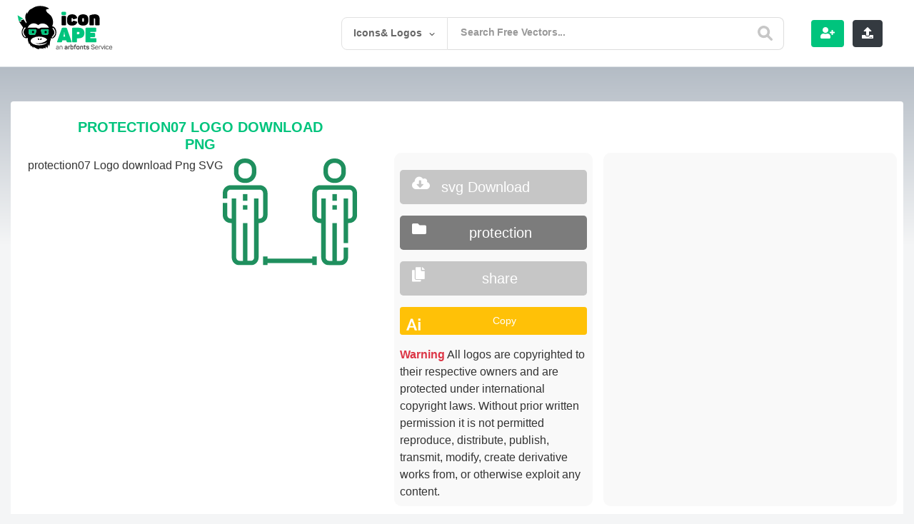

--- FILE ---
content_type: text/html; charset=UTF-8
request_url: https://iconape.com/protection07-logo-icon-svg-png.html
body_size: 16960
content:
  <!doctype html>
<html lang="en">
<head>

<meta charset="utf-8">
<meta name="viewport" content="width=device-width, user-scalable=no, initial-scale=1.0, maximum-scale=1.0, minimum-scale=1.0">
<meta name="keywords" content="protection07 Download png, logo vector, logos, vector, free download, logo templates, icons, ai, eps, cdr, png, svg, psd"/> 
<!-- Search Engine -->
	<meta name="google-site-verification" content="DRFXAUdfn2ERHlMwvN7uXUgqurcHalatbxaIWYP5mNw" />
<meta name="image" content="https://iconape.com/wp-content/themes/svvvg/assets/img/freeicons.jpg">
<!-- Schema.org for Google -->
<meta itemprop="name" content="protection07">
<meta itemprop="description" content="protection07 Logo Vector (.SVG) Free Download">
<meta itemprop="image" content="https://iconape.com/wp-content/themes/svvvg/assets/img/freeicons.jpg">
<!-- Twitter -->
<meta name="twitter:card" content="summary">
<meta name="twitter:title" content="protection07 Logo Vector (.SVG) Free Download">
<meta name="twitter:description" content="protection07 logo vector. Download free protection07 vector logo and icons in AI, EPS, CDR, SVG, PNG formats.">
<meta name="twitter:image:src" content="https://iconape.com/wp-content/files/dk/379579/svg/379579.svg">
 <!-- Open Graph general (Facebook, Pinterest & Google+) -->
<meta name="og:image" content="https://iconape.com/wp-content/files/dk/379579/svg/379579.svg">
<!-- Google tag (gtag.js) -->
<script async src="https://www.googletagmanager.com/gtag/js?id=G-1PH9MRCYB6" type="b912e3a35a2afc07f311a127-text/javascript"></script>
<script type="b912e3a35a2afc07f311a127-text/javascript">
  window.dataLayer = window.dataLayer || [];
  function gtag(){dataLayer.push(arguments);}
  gtag('js', new Date());

  gtag('config', 'G-1PH9MRCYB6');
</script>

<link rel="stylesheet" href="https://stackpath.bootstrapcdn.com/bootstrap/4.5.0/css/bootstrap.min.css" integrity="sha384-9aIt2nRpC12Uk9gS9baDl411NQApFmC26EwAOH8WgZl5MYYxFfc+NcPb1dKGj7Sk" crossorigin="anonymous">
 <!-- for  -->
  <link rel="stylesheet" href="https://use.fontawesome.com/releases/v5.7.2/css/all.css" integrity="sha384-fnmOCqbTlWIlj8LyTjo7mOUStjsKC4pOpQbqyi7RrhN7udi9RwhKkMHpvLbHG9Sr" crossorigin="anonymous">
   
		<!-- All in One SEO 4.8.5 - aioseo.com -->
		<title>protection07 Download png</title>
	<meta name="robots" content="max-image-preview:large" />
	<meta name="author" content="editor"/>
	<link rel="canonical" href="https://iconape.com/protection07-logo-icon-svg-png.html" />
	<meta name="generator" content="All in One SEO (AIOSEO) 4.8.5" />
		<meta property="og:locale" content="en_US" />
		<meta property="og:site_name" content="Icon Ape | tiktok logo, facebook logo png – tiktok logo, facebook logo Logo download, png logo, eps logo ,ai logo , pdf" />
		<meta property="og:type" content="article" />
		<meta property="og:title" content="protection07 Download png" />
		<meta property="og:url" content="https://iconape.com/protection07-logo-icon-svg-png.html" />
		<meta property="article:published_time" content="2021-04-13T20:37:20+00:00" />
		<meta property="article:modified_time" content="2021-04-13T20:37:20+00:00" />
		<meta name="twitter:card" content="summary_large_image" />
		<meta name="twitter:title" content="protection07 Download png" />
		<script type="application/ld+json" class="aioseo-schema">
			{"@context":"https:\/\/schema.org","@graph":[{"@type":"BlogPosting","@id":"https:\/\/iconape.com\/protection07-logo-icon-svg-png.html#blogposting","name":"protection07 Download png","headline":"protection07","author":{"@id":"https:\/\/iconape.com\/content\/editor#author"},"publisher":{"@id":"https:\/\/iconape.com\/#organization"},"datePublished":"2021-04-13T20:37:20+00:00","dateModified":"2021-04-13T20:37:20+00:00","inLanguage":"en-US","mainEntityOfPage":{"@id":"https:\/\/iconape.com\/protection07-logo-icon-svg-png.html#webpage"},"isPartOf":{"@id":"https:\/\/iconape.com\/protection07-logo-icon-svg-png.html#webpage"},"articleSection":"Free Icons, Mixed Similar Clover Green Clover Green, Similar Color Clover Green"},{"@type":"BreadcrumbList","@id":"https:\/\/iconape.com\/protection07-logo-icon-svg-png.html#breadcrumblist","itemListElement":[{"@type":"ListItem","@id":"https:\/\/iconape.com#listItem","position":1,"name":"Home","item":"https:\/\/iconape.com","nextItem":{"@type":"ListItem","@id":"https:\/\/iconape.com\/free-icons#listItem","name":"Free Icons"}},{"@type":"ListItem","@id":"https:\/\/iconape.com\/free-icons#listItem","position":2,"name":"Free Icons","item":"https:\/\/iconape.com\/free-icons","nextItem":{"@type":"ListItem","@id":"https:\/\/iconape.com\/protection07-logo-icon-svg-png.html#listItem","name":"protection07"},"previousItem":{"@type":"ListItem","@id":"https:\/\/iconape.com#listItem","name":"Home"}},{"@type":"ListItem","@id":"https:\/\/iconape.com\/protection07-logo-icon-svg-png.html#listItem","position":3,"name":"protection07","previousItem":{"@type":"ListItem","@id":"https:\/\/iconape.com\/free-icons#listItem","name":"Free Icons"}}]},{"@type":"Organization","@id":"https:\/\/iconape.com\/#organization","name":"Icon Ape | tiktok logo, facebook logo png","description":"tiktok logo, facebook logo Logo download, png logo, eps logo ,ai logo , pdf","url":"https:\/\/iconape.com\/"},{"@type":"Person","@id":"https:\/\/iconape.com\/content\/editor#author","url":"https:\/\/iconape.com\/content\/editor","name":"editor","image":{"@type":"ImageObject","@id":"https:\/\/iconape.com\/protection07-logo-icon-svg-png.html#authorImage","url":"https:\/\/secure.gravatar.com\/avatar\/801224022aa50c2b3e8f51e2d7aa7fa6?s=96&d=mm&r=g","width":96,"height":96,"caption":"editor"}},{"@type":"WebPage","@id":"https:\/\/iconape.com\/protection07-logo-icon-svg-png.html#webpage","url":"https:\/\/iconape.com\/protection07-logo-icon-svg-png.html","name":"protection07 Download png","inLanguage":"en-US","isPartOf":{"@id":"https:\/\/iconape.com\/#website"},"breadcrumb":{"@id":"https:\/\/iconape.com\/protection07-logo-icon-svg-png.html#breadcrumblist"},"author":{"@id":"https:\/\/iconape.com\/content\/editor#author"},"creator":{"@id":"https:\/\/iconape.com\/content\/editor#author"},"datePublished":"2021-04-13T20:37:20+00:00","dateModified":"2021-04-13T20:37:20+00:00"},{"@type":"WebSite","@id":"https:\/\/iconape.com\/#website","url":"https:\/\/iconape.com\/","name":"Icon Ape | tiktok logo, facebook logo png","alternateName":"iconape","description":"tiktok logo, facebook logo Logo download, png logo, eps logo ,ai logo , pdf","inLanguage":"en-US","publisher":{"@id":"https:\/\/iconape.com\/#organization"}}]}
		</script>
		<!-- All in One SEO -->

		<!-- This site uses the Google Analytics by MonsterInsights plugin v9.6.1 - Using Analytics tracking - https://www.monsterinsights.com/ -->
							<script src="//www.googletagmanager.com/gtag/js?id=G-1PH9MRCYB6"  data-cfasync="false" data-wpfc-render="false" type="text/javascript" async></script>
			<script data-cfasync="false" data-wpfc-render="false" type="text/javascript">
				var mi_version = '9.6.1';
				var mi_track_user = true;
				var mi_no_track_reason = '';
								var MonsterInsightsDefaultLocations = {"page_location":"https:\/\/iconape.com\/protection07-logo-icon-svg-png.html\/"};
								if ( typeof MonsterInsightsPrivacyGuardFilter === 'function' ) {
					var MonsterInsightsLocations = (typeof MonsterInsightsExcludeQuery === 'object') ? MonsterInsightsPrivacyGuardFilter( MonsterInsightsExcludeQuery ) : MonsterInsightsPrivacyGuardFilter( MonsterInsightsDefaultLocations );
				} else {
					var MonsterInsightsLocations = (typeof MonsterInsightsExcludeQuery === 'object') ? MonsterInsightsExcludeQuery : MonsterInsightsDefaultLocations;
				}

								var disableStrs = [
										'ga-disable-G-1PH9MRCYB6',
									];

				/* Function to detect opted out users */
				function __gtagTrackerIsOptedOut() {
					for (var index = 0; index < disableStrs.length; index++) {
						if (document.cookie.indexOf(disableStrs[index] + '=true') > -1) {
							return true;
						}
					}

					return false;
				}

				/* Disable tracking if the opt-out cookie exists. */
				if (__gtagTrackerIsOptedOut()) {
					for (var index = 0; index < disableStrs.length; index++) {
						window[disableStrs[index]] = true;
					}
				}

				/* Opt-out function */
				function __gtagTrackerOptout() {
					for (var index = 0; index < disableStrs.length; index++) {
						document.cookie = disableStrs[index] + '=true; expires=Thu, 31 Dec 2099 23:59:59 UTC; path=/';
						window[disableStrs[index]] = true;
					}
				}

				if ('undefined' === typeof gaOptout) {
					function gaOptout() {
						__gtagTrackerOptout();
					}
				}
								window.dataLayer = window.dataLayer || [];

				window.MonsterInsightsDualTracker = {
					helpers: {},
					trackers: {},
				};
				if (mi_track_user) {
					function __gtagDataLayer() {
						dataLayer.push(arguments);
					}

					function __gtagTracker(type, name, parameters) {
						if (!parameters) {
							parameters = {};
						}

						if (parameters.send_to) {
							__gtagDataLayer.apply(null, arguments);
							return;
						}

						if (type === 'event') {
														parameters.send_to = monsterinsights_frontend.v4_id;
							var hookName = name;
							if (typeof parameters['event_category'] !== 'undefined') {
								hookName = parameters['event_category'] + ':' + name;
							}

							if (typeof MonsterInsightsDualTracker.trackers[hookName] !== 'undefined') {
								MonsterInsightsDualTracker.trackers[hookName](parameters);
							} else {
								__gtagDataLayer('event', name, parameters);
							}
							
						} else {
							__gtagDataLayer.apply(null, arguments);
						}
					}

					__gtagTracker('js', new Date());
					__gtagTracker('set', {
						'developer_id.dZGIzZG': true,
											});
					if ( MonsterInsightsLocations.page_location ) {
						__gtagTracker('set', MonsterInsightsLocations);
					}
										__gtagTracker('config', 'G-1PH9MRCYB6', {"forceSSL":"true","link_attribution":"true"} );
															window.gtag = __gtagTracker;										(function () {
						/* https://developers.google.com/analytics/devguides/collection/analyticsjs/ */
						/* ga and __gaTracker compatibility shim. */
						var noopfn = function () {
							return null;
						};
						var newtracker = function () {
							return new Tracker();
						};
						var Tracker = function () {
							return null;
						};
						var p = Tracker.prototype;
						p.get = noopfn;
						p.set = noopfn;
						p.send = function () {
							var args = Array.prototype.slice.call(arguments);
							args.unshift('send');
							__gaTracker.apply(null, args);
						};
						var __gaTracker = function () {
							var len = arguments.length;
							if (len === 0) {
								return;
							}
							var f = arguments[len - 1];
							if (typeof f !== 'object' || f === null || typeof f.hitCallback !== 'function') {
								if ('send' === arguments[0]) {
									var hitConverted, hitObject = false, action;
									if ('event' === arguments[1]) {
										if ('undefined' !== typeof arguments[3]) {
											hitObject = {
												'eventAction': arguments[3],
												'eventCategory': arguments[2],
												'eventLabel': arguments[4],
												'value': arguments[5] ? arguments[5] : 1,
											}
										}
									}
									if ('pageview' === arguments[1]) {
										if ('undefined' !== typeof arguments[2]) {
											hitObject = {
												'eventAction': 'page_view',
												'page_path': arguments[2],
											}
										}
									}
									if (typeof arguments[2] === 'object') {
										hitObject = arguments[2];
									}
									if (typeof arguments[5] === 'object') {
										Object.assign(hitObject, arguments[5]);
									}
									if ('undefined' !== typeof arguments[1].hitType) {
										hitObject = arguments[1];
										if ('pageview' === hitObject.hitType) {
											hitObject.eventAction = 'page_view';
										}
									}
									if (hitObject) {
										action = 'timing' === arguments[1].hitType ? 'timing_complete' : hitObject.eventAction;
										hitConverted = mapArgs(hitObject);
										__gtagTracker('event', action, hitConverted);
									}
								}
								return;
							}

							function mapArgs(args) {
								var arg, hit = {};
								var gaMap = {
									'eventCategory': 'event_category',
									'eventAction': 'event_action',
									'eventLabel': 'event_label',
									'eventValue': 'event_value',
									'nonInteraction': 'non_interaction',
									'timingCategory': 'event_category',
									'timingVar': 'name',
									'timingValue': 'value',
									'timingLabel': 'event_label',
									'page': 'page_path',
									'location': 'page_location',
									'title': 'page_title',
									'referrer' : 'page_referrer',
								};
								for (arg in args) {
																		if (!(!args.hasOwnProperty(arg) || !gaMap.hasOwnProperty(arg))) {
										hit[gaMap[arg]] = args[arg];
									} else {
										hit[arg] = args[arg];
									}
								}
								return hit;
							}

							try {
								f.hitCallback();
							} catch (ex) {
							}
						};
						__gaTracker.create = newtracker;
						__gaTracker.getByName = newtracker;
						__gaTracker.getAll = function () {
							return [];
						};
						__gaTracker.remove = noopfn;
						__gaTracker.loaded = true;
						window['__gaTracker'] = __gaTracker;
					})();
									} else {
										console.log("");
					(function () {
						function __gtagTracker() {
							return null;
						}

						window['__gtagTracker'] = __gtagTracker;
						window['gtag'] = __gtagTracker;
					})();
									}
			</script>
				<!-- / Google Analytics by MonsterInsights -->
		<link rel='stylesheet' id='wp-block-library-css' href='https://iconape.com/wp-includes/css/dist/block-library/style.min.css?ver=d268fd11d09279d022af0c3ccd0baa98' type='text/css' media='all' />
<link rel='stylesheet' id='classic-theme-styles-css' href='https://iconape.com/wp-includes/css/classic-themes.min.css?ver=d268fd11d09279d022af0c3ccd0baa98' type='text/css' media='all' />
<style id='global-styles-inline-css' type='text/css'>
body{--wp--preset--color--black: #000000;--wp--preset--color--cyan-bluish-gray: #abb8c3;--wp--preset--color--white: #ffffff;--wp--preset--color--pale-pink: #f78da7;--wp--preset--color--vivid-red: #cf2e2e;--wp--preset--color--luminous-vivid-orange: #ff6900;--wp--preset--color--luminous-vivid-amber: #fcb900;--wp--preset--color--light-green-cyan: #7bdcb5;--wp--preset--color--vivid-green-cyan: #00d084;--wp--preset--color--pale-cyan-blue: #8ed1fc;--wp--preset--color--vivid-cyan-blue: #0693e3;--wp--preset--color--vivid-purple: #9b51e0;--wp--preset--gradient--vivid-cyan-blue-to-vivid-purple: linear-gradient(135deg,rgba(6,147,227,1) 0%,rgb(155,81,224) 100%);--wp--preset--gradient--light-green-cyan-to-vivid-green-cyan: linear-gradient(135deg,rgb(122,220,180) 0%,rgb(0,208,130) 100%);--wp--preset--gradient--luminous-vivid-amber-to-luminous-vivid-orange: linear-gradient(135deg,rgba(252,185,0,1) 0%,rgba(255,105,0,1) 100%);--wp--preset--gradient--luminous-vivid-orange-to-vivid-red: linear-gradient(135deg,rgba(255,105,0,1) 0%,rgb(207,46,46) 100%);--wp--preset--gradient--very-light-gray-to-cyan-bluish-gray: linear-gradient(135deg,rgb(238,238,238) 0%,rgb(169,184,195) 100%);--wp--preset--gradient--cool-to-warm-spectrum: linear-gradient(135deg,rgb(74,234,220) 0%,rgb(151,120,209) 20%,rgb(207,42,186) 40%,rgb(238,44,130) 60%,rgb(251,105,98) 80%,rgb(254,248,76) 100%);--wp--preset--gradient--blush-light-purple: linear-gradient(135deg,rgb(255,206,236) 0%,rgb(152,150,240) 100%);--wp--preset--gradient--blush-bordeaux: linear-gradient(135deg,rgb(254,205,165) 0%,rgb(254,45,45) 50%,rgb(107,0,62) 100%);--wp--preset--gradient--luminous-dusk: linear-gradient(135deg,rgb(255,203,112) 0%,rgb(199,81,192) 50%,rgb(65,88,208) 100%);--wp--preset--gradient--pale-ocean: linear-gradient(135deg,rgb(255,245,203) 0%,rgb(182,227,212) 50%,rgb(51,167,181) 100%);--wp--preset--gradient--electric-grass: linear-gradient(135deg,rgb(202,248,128) 0%,rgb(113,206,126) 100%);--wp--preset--gradient--midnight: linear-gradient(135deg,rgb(2,3,129) 0%,rgb(40,116,252) 100%);--wp--preset--duotone--dark-grayscale: url('#wp-duotone-dark-grayscale');--wp--preset--duotone--grayscale: url('#wp-duotone-grayscale');--wp--preset--duotone--purple-yellow: url('#wp-duotone-purple-yellow');--wp--preset--duotone--blue-red: url('#wp-duotone-blue-red');--wp--preset--duotone--midnight: url('#wp-duotone-midnight');--wp--preset--duotone--magenta-yellow: url('#wp-duotone-magenta-yellow');--wp--preset--duotone--purple-green: url('#wp-duotone-purple-green');--wp--preset--duotone--blue-orange: url('#wp-duotone-blue-orange');--wp--preset--font-size--small: 13px;--wp--preset--font-size--medium: 20px;--wp--preset--font-size--large: 36px;--wp--preset--font-size--x-large: 42px;--wp--preset--spacing--20: 0.44rem;--wp--preset--spacing--30: 0.67rem;--wp--preset--spacing--40: 1rem;--wp--preset--spacing--50: 1.5rem;--wp--preset--spacing--60: 2.25rem;--wp--preset--spacing--70: 3.38rem;--wp--preset--spacing--80: 5.06rem;--wp--preset--shadow--natural: 6px 6px 9px rgba(0, 0, 0, 0.2);--wp--preset--shadow--deep: 12px 12px 50px rgba(0, 0, 0, 0.4);--wp--preset--shadow--sharp: 6px 6px 0px rgba(0, 0, 0, 0.2);--wp--preset--shadow--outlined: 6px 6px 0px -3px rgba(255, 255, 255, 1), 6px 6px rgba(0, 0, 0, 1);--wp--preset--shadow--crisp: 6px 6px 0px rgba(0, 0, 0, 1);}:where(.is-layout-flex){gap: 0.5em;}body .is-layout-flow > .alignleft{float: left;margin-inline-start: 0;margin-inline-end: 2em;}body .is-layout-flow > .alignright{float: right;margin-inline-start: 2em;margin-inline-end: 0;}body .is-layout-flow > .aligncenter{margin-left: auto !important;margin-right: auto !important;}body .is-layout-constrained > .alignleft{float: left;margin-inline-start: 0;margin-inline-end: 2em;}body .is-layout-constrained > .alignright{float: right;margin-inline-start: 2em;margin-inline-end: 0;}body .is-layout-constrained > .aligncenter{margin-left: auto !important;margin-right: auto !important;}body .is-layout-constrained > :where(:not(.alignleft):not(.alignright):not(.alignfull)){max-width: var(--wp--style--global--content-size);margin-left: auto !important;margin-right: auto !important;}body .is-layout-constrained > .alignwide{max-width: var(--wp--style--global--wide-size);}body .is-layout-flex{display: flex;}body .is-layout-flex{flex-wrap: wrap;align-items: center;}body .is-layout-flex > *{margin: 0;}:where(.wp-block-columns.is-layout-flex){gap: 2em;}.has-black-color{color: var(--wp--preset--color--black) !important;}.has-cyan-bluish-gray-color{color: var(--wp--preset--color--cyan-bluish-gray) !important;}.has-white-color{color: var(--wp--preset--color--white) !important;}.has-pale-pink-color{color: var(--wp--preset--color--pale-pink) !important;}.has-vivid-red-color{color: var(--wp--preset--color--vivid-red) !important;}.has-luminous-vivid-orange-color{color: var(--wp--preset--color--luminous-vivid-orange) !important;}.has-luminous-vivid-amber-color{color: var(--wp--preset--color--luminous-vivid-amber) !important;}.has-light-green-cyan-color{color: var(--wp--preset--color--light-green-cyan) !important;}.has-vivid-green-cyan-color{color: var(--wp--preset--color--vivid-green-cyan) !important;}.has-pale-cyan-blue-color{color: var(--wp--preset--color--pale-cyan-blue) !important;}.has-vivid-cyan-blue-color{color: var(--wp--preset--color--vivid-cyan-blue) !important;}.has-vivid-purple-color{color: var(--wp--preset--color--vivid-purple) !important;}.has-black-background-color{background-color: var(--wp--preset--color--black) !important;}.has-cyan-bluish-gray-background-color{background-color: var(--wp--preset--color--cyan-bluish-gray) !important;}.has-white-background-color{background-color: var(--wp--preset--color--white) !important;}.has-pale-pink-background-color{background-color: var(--wp--preset--color--pale-pink) !important;}.has-vivid-red-background-color{background-color: var(--wp--preset--color--vivid-red) !important;}.has-luminous-vivid-orange-background-color{background-color: var(--wp--preset--color--luminous-vivid-orange) !important;}.has-luminous-vivid-amber-background-color{background-color: var(--wp--preset--color--luminous-vivid-amber) !important;}.has-light-green-cyan-background-color{background-color: var(--wp--preset--color--light-green-cyan) !important;}.has-vivid-green-cyan-background-color{background-color: var(--wp--preset--color--vivid-green-cyan) !important;}.has-pale-cyan-blue-background-color{background-color: var(--wp--preset--color--pale-cyan-blue) !important;}.has-vivid-cyan-blue-background-color{background-color: var(--wp--preset--color--vivid-cyan-blue) !important;}.has-vivid-purple-background-color{background-color: var(--wp--preset--color--vivid-purple) !important;}.has-black-border-color{border-color: var(--wp--preset--color--black) !important;}.has-cyan-bluish-gray-border-color{border-color: var(--wp--preset--color--cyan-bluish-gray) !important;}.has-white-border-color{border-color: var(--wp--preset--color--white) !important;}.has-pale-pink-border-color{border-color: var(--wp--preset--color--pale-pink) !important;}.has-vivid-red-border-color{border-color: var(--wp--preset--color--vivid-red) !important;}.has-luminous-vivid-orange-border-color{border-color: var(--wp--preset--color--luminous-vivid-orange) !important;}.has-luminous-vivid-amber-border-color{border-color: var(--wp--preset--color--luminous-vivid-amber) !important;}.has-light-green-cyan-border-color{border-color: var(--wp--preset--color--light-green-cyan) !important;}.has-vivid-green-cyan-border-color{border-color: var(--wp--preset--color--vivid-green-cyan) !important;}.has-pale-cyan-blue-border-color{border-color: var(--wp--preset--color--pale-cyan-blue) !important;}.has-vivid-cyan-blue-border-color{border-color: var(--wp--preset--color--vivid-cyan-blue) !important;}.has-vivid-purple-border-color{border-color: var(--wp--preset--color--vivid-purple) !important;}.has-vivid-cyan-blue-to-vivid-purple-gradient-background{background: var(--wp--preset--gradient--vivid-cyan-blue-to-vivid-purple) !important;}.has-light-green-cyan-to-vivid-green-cyan-gradient-background{background: var(--wp--preset--gradient--light-green-cyan-to-vivid-green-cyan) !important;}.has-luminous-vivid-amber-to-luminous-vivid-orange-gradient-background{background: var(--wp--preset--gradient--luminous-vivid-amber-to-luminous-vivid-orange) !important;}.has-luminous-vivid-orange-to-vivid-red-gradient-background{background: var(--wp--preset--gradient--luminous-vivid-orange-to-vivid-red) !important;}.has-very-light-gray-to-cyan-bluish-gray-gradient-background{background: var(--wp--preset--gradient--very-light-gray-to-cyan-bluish-gray) !important;}.has-cool-to-warm-spectrum-gradient-background{background: var(--wp--preset--gradient--cool-to-warm-spectrum) !important;}.has-blush-light-purple-gradient-background{background: var(--wp--preset--gradient--blush-light-purple) !important;}.has-blush-bordeaux-gradient-background{background: var(--wp--preset--gradient--blush-bordeaux) !important;}.has-luminous-dusk-gradient-background{background: var(--wp--preset--gradient--luminous-dusk) !important;}.has-pale-ocean-gradient-background{background: var(--wp--preset--gradient--pale-ocean) !important;}.has-electric-grass-gradient-background{background: var(--wp--preset--gradient--electric-grass) !important;}.has-midnight-gradient-background{background: var(--wp--preset--gradient--midnight) !important;}.has-small-font-size{font-size: var(--wp--preset--font-size--small) !important;}.has-medium-font-size{font-size: var(--wp--preset--font-size--medium) !important;}.has-large-font-size{font-size: var(--wp--preset--font-size--large) !important;}.has-x-large-font-size{font-size: var(--wp--preset--font-size--x-large) !important;}
.wp-block-navigation a:where(:not(.wp-element-button)){color: inherit;}
:where(.wp-block-columns.is-layout-flex){gap: 2em;}
.wp-block-pullquote{font-size: 1.5em;line-height: 1.6;}
</style>
<link rel='stylesheet' id='related-posts-by-taxonomy-css' href='https://iconape.com/wp-content/plugins/related-posts-by-taxonomy/includes/assets/css/styles.css?ver=d268fd11d09279d022af0c3ccd0baa98' type='text/css' media='all' />
<script type="b912e3a35a2afc07f311a127-text/javascript" src='https://iconape.com/wp-content/plugins/google-analytics-for-wordpress/assets/js/frontend-gtag.min.js?ver=9.6.1' id='monsterinsights-frontend-script-js'></script>
<script data-cfasync="false" data-wpfc-render="false" type="text/javascript" id='monsterinsights-frontend-script-js-extra'>/* <![CDATA[ */
var monsterinsights_frontend = {"js_events_tracking":"true","download_extensions":"doc,pdf,ppt,zip,xls,docx,pptx,xlsx","inbound_paths":"[{\"path\":\"\\\/go\\\/\",\"label\":\"affiliate\"},{\"path\":\"\\\/recommend\\\/\",\"label\":\"affiliate\"}]","home_url":"https:\/\/iconape.com","hash_tracking":"false","v4_id":"G-1PH9MRCYB6"};/* ]]> */
</script>

<!-- Google tag (gtag.js) snippet added by Site Kit -->
<!-- Google Analytics snippet added by Site Kit -->
<script type="b912e3a35a2afc07f311a127-text/javascript" src='https://www.googletagmanager.com/gtag/js?id=GT-K46JW59' id='google_gtagjs-js' async></script>
<script type="b912e3a35a2afc07f311a127-text/javascript" id='google_gtagjs-js-after'>
window.dataLayer = window.dataLayer || [];function gtag(){dataLayer.push(arguments);}
gtag("set","linker",{"domains":["iconape.com"]});
gtag("js", new Date());
gtag("set", "developer_id.dZTNiMT", true);
gtag("config", "GT-K46JW59");
</script>
<meta name="generator" content="Site Kit by Google 1.158.0" /><script type="b912e3a35a2afc07f311a127-text/javascript">var daim_ajax_url = "https://iconape.com/wp-admin/admin-ajax.php";var daim_nonce = "e11816bcb6";</script><link rel="alternate" type="application/rss+xml" title="RSS" href="https://iconape.com/rsslatest.xml" /><noscript><style id="rocket-lazyload-nojs-css">.rll-youtube-player, [data-lazy-src]{display:none !important;}</style></noscript>  <link rel="apple-touch-icon" sizes="57x57" href="https://iconape.com/wp-content/themes/svvvg/v01/faveicon/apple-icon-57x57.png">
  <link rel="apple-touch-icon" sizes="60x60" href="https://iconape.com/wp-content/themes/svvvg/v01/faveicon/apple-icon-60x60.png">
  <link rel="apple-touch-icon" sizes="72x72" href="https://iconape.com/wp-content/themes/svvvg/v01/faveicon/apple-icon-72x72.png">
  <link rel="apple-touch-icon" sizes="76x76" href="https://iconape.com/wp-content/themes/svvvg/v01/faveicon/apple-icon-76x76.png">
  <link rel="apple-touch-icon" sizes="114x114" href="https://iconape.com/wp-content/themes/svvvg/v01/faveicon/apple-icon-114x114.png">
  <link rel="apple-touch-icon" sizes="120x120" href="https://iconape.com/wp-content/themes/svvvg/v01/faveicon/apple-icon-120x120.png">
  <link rel="apple-touch-icon" sizes="144x144" href="https://iconape.com/wp-content/themes/svvvg/v01/faveicon/apple-icon-144x144.png">
  <link rel="apple-touch-icon" sizes="152x152" href="https://iconape.com/wp-content/themes/svvvg/v01/faveicon/apple-icon-152x152.png">
  <link rel="apple-touch-icon" sizes="180x180" href="https://iconape.com/wp-content/themes/svvvg/v01/faveicon/apple-icon-180x180.png">
  <link rel="icon" type="image/png" sizes="192x192"  href="https://iconape.com/wp-content/themes/svvvg/v01/faveicon/android-icon-192x192.png">
  <link rel="icon" type="image/png" sizes="32x32" href="https://iconape.com/wp-content/themes/svvvg/v01/faveicon/favicon-32x32.png">
  <link rel="icon" type="image/png" sizes="96x96" href="https://iconape.com/wp-content/themes/svvvg/v01/faveicon/favicon-96x96.png">
  <link rel="icon" type="image/png" sizes="16x16" href="https://iconape.com/wp-content/themes/svvvg/v01/faveicon/favicon-16x16.png">
  <link rel="manifest" href="https://iconape.com/wp-content/themes/svvvg/v01/faveicon/manifest.json">
  <link  rel="stylesheet" type="text/css" href="https://iconape.com/wp-content/themes/svvvg/assets/css/style2.css?july-25-2023=-v-1">
 <!-- ads and analytics -->

<meta name="ahrefs-site-verification" content="94502115a76b9e8acf8c2b463a079991e923342852f63d26e2012ee82a33ff54">
</head>
<body data-rsssl=1 class="main-con">
  
     

  <div class="d-flex flex-column flex-md-row align-items-center  bg-white border-bottom box-shadow px-4">
    <a href="https://iconape.com" class="my-0 mr-md-auto font-weight-normal pt-2 pb-3"><img title="Logo svg download vector| iconape" src="https://iconape.com/wp-content/themes/svvvg/v01/imgs/logoanimated.svg?v=2" alt="iconape logo" class="logo"></a>
    
<header class="iconape-site-header has-search-form" data-controller="site-header">
    <div class="iconape-site-header__inner">
        <form class="search-form input  is-suggestingx is-focused" autocomplete="off" action="https://iconape.com?s=" accept-charset="UTF-8" method="get" >
              <div class="search-inline-filters is-openx">
                <div class="search-inline-filters__current">Icons& Logos</div>
                <div class="search-inline-filter-arrow">
                    <svg xmlns="https://www.w3.org/2000/svg" xmlns:xlink="https://www.w3.org/1999/xlink" version="1.1" id="Layer_1" x="0px" y="0px" viewBox="0 0 7.2 4" style="enable-background:new 0 0 7.2 4;" xml:space="preserve">
                        <path d="M3.1,3.8L0.1,1C0,0.9,0,0.7,0.1,0.6l0.5-0.5C0.7,0,0.9,0,1,0.1l2.4,2.2c0.1,0.1,0.3,0.1,0.5,0c0,0,0,0,0,0l2.4-2.2 C6.3,0,6.5,0,6.7,0.1l0.5,0.4c0.1,0.1,0.1,0.3,0,0.4L4.1,3.8C3.8,4.1,3.4,4.1,3.1,3.8z"></path>
                    </svg>
                </div>
                <ul class="search-inline-filters__options">

                    <li class="search-inline-filter-items search-inline-filter-items--free"  >
                        <div class="input search-form-checkbox">
                            <input type="radio" name="category_name" id="search-form_license_all" value="" class="">
                            <label for="search-form_license_all">All</label>
                        </div>
                    </li>
                    <li class="search-inline-filter-items search-inline-filter-items--free"  >
                        <div class="input search-form-checkbox">
                            <input type="radio" name="category_name" id="search-form_license_free" value="free-icons" class="" >
                            <label for="search-form_license_free">Icons</label>
                        </div>
                    </li>
                    <li class="search-inline-filter-items search-inline-filter-items--pro">
                        <div class="input search-form-checkbox">
                            <input type="radio" name="category_name" id="search-form_license_pro" value="free-logos" class="" >
                            <label for="search-form_license_pro">Logos</label>
                        </div>
                    </li>

                </ul>
            </div>
            <div class="iconape-search__wrapper">
                <input type="text" name="s" id="search" value="" class="search-input-field search-input-field--text search-input is-ready" placeholder="Search Free Vectors...">
                <div class="iconape-site-header__mobile-search-close">
                    <svg xmlns="https://www.w3.org/2000/svg" width="10.612" height="10.611" viewBox="0 0 10.612 10.611">
                        <path d="M7.375,5.305,10.184,2.5A1.463,1.463,0,1,0,8.115.428L5.306,3.236,2.5.427a1.467,1.467,0,0,0-2.069,0,1.463,1.463,0,0,0,0,2.07L3.237,5.305.429,8.113A1.463,1.463,0,1,0,2.5,10.182L5.306,7.374l2.808,2.808a1.463,1.463,0,0,0,2.07-2.069Z"></path>
                    </svg>
                </div>
                <button  type="submit" class="search-form__submit" title="Search" >
                    <svg xmlns="https://www.w3.org/2000/svg" id="Layer_1" viewBox="0 0 14.39 14.39">
                        <title>search</title>
                        <path d="M14,12.32,10.81,9.09a5.87,5.87,0,1,0-1.72,1.72L12.32,14A1.23,1.23,0,0,0,14,14,1.23,1.23,0,0,0,14,12.32ZM2.43,5.88A3.45,3.45,0,1,1,5.88,9.33,3.46,3.46,0,0,1,2.43,5.88Z"></path>
                    </svg>
                </button>
                <ul class="search-form__suggestions">
               
                </ul>
            </div>
        </form>
    </div>
</header>    
    <nav class="my-2 my-md-0 mr-md-3 d-flex col-sm-12col-lg-12 ">
<!--       <a class="m-1 text-white btn btn-x-primary ml-2 d-inline" data-toggle="modal" data-target="#signupmodal"><i class="fa fa-user-plus"></i> <strong class="d-md-none ">Sign Up Free</strong></a>
 -->      <a class="m-1  text-white  btn btn-x-primary ml-2 d-block" data-toggle="modal" data-target="#loginmodal" ><i class="fa fa-user-plus"></i> <strong class="d-md-none ">Log In</strong></a>

 <a class="m-1  text-white  btn btn-dark ml-2 d-block" data-toggle="modal" data-target="#loginmodal" ><i class="fa fa fa-upload"></i> <strong class="d-md-none ">upload</strong></a>


    </nav>
  
  </div>
  
<header  class="single-header d-flex"></header>
<div class="container-fluid single-content mvh-100">
	<div class=" bg-white  rounded">
		<!-- <div class="col-md-12 border-bottom p-4  "></div> -->
		<div class="row p-4 ">

			<div class="col-12 col-xs-6 col-sm-6 col-md-6 col-lg-5 ">
				<div class="row m-0">						<div class="col-md-12 text-center">
						<h1 class=" h5 px-5 text-uppercase bold-600"><a title="protection07 logo download png"  href="https://iconape.com/protection07-logo-icon-svg-png.html">


			protection07 Logo download png</a></h1>
					</div>
<h2>
	protection07 Logo download Png SVG</h2>
					</h2>
						<a title="protection07 " href="https://iconape.com/protection07-logo-icon-svg-png.html"><img title="protection07 Logo   png download " alt="protection07" class=" img-thumbnail p-0 m-0 border-0"  src="https://iconape.com/wp-content/files/dk/379579/svg/379579.svg"></a>



					


				</div>
			</div>

			<!-- download buttons -->
			<div class="col-12 col-xs-6 col-sm-6 col-md-6 col-lg-3 mt-sm-5 iconthumb379579 	">
				<div class=" bg-x-light rounded-10  p-2">
					<a download="" href="https://iconape.com/wp-content/files/dk/379579/svg/379579.svg" class="show_collapse_shararing btn-lg btn btn-x-gray2 d-flex text-white my-3"><i class="fas fa-cloud-download-alt float-left mr-3"></i> svg Download </a>				
				<a href="https://iconape.com/iconsets/protection" class=" btn-lg btn btn-x-gray3 d-block text-white my-3 "><i class="fas fa-folder float-left"></i> protection</a>
				<a class=" btn-lg btn btn-x-gray2 d-block text-white my-3 "><i class="fas fa-copy float-left"></i> share</a>
				<a   class="btn-lg btn btn-warning d-block text-white my-3  btn-warning py-2   btn-sm   text-white showcopybutton  btn-warning py-2   btn-sm" post_id="379579" sourcefile="379579" data-toggle="modal" data-target="#loadsvg"> 
					<!-- svg -->
					<svg class="float-left" version="1.1" xmlns="http://www.w3.org/2000/svg" xmlns:xlink="http://www.w3.org/1999/xlink" x="0px" y="0px" width="30.8px"
					height="30.8px" viewBox="0 0 20 10.8" style="enable-background:new 0 0 20 10.8;" xml:space="preserve">
					<style type="text/css">
						.st0{fill:#FFFFFF;}
					</style>
					<defs>
					</defs>
					<path class="st0" d="M5.8,0.3H4L0,10.8h2l1-2.6h3.7l1,2.6h2.1L5.8,0.3z M3.4,6.8l1.5-4.2l1.5,4.2H3.4z M10.8,3.1v7.7h2V3.1H10.8z
					M10.8,0v2h2V0H10.8z"/>
				</svg>
				<!-- svg -->
				Copy
			</a>
			<p><b class="text-danger">Warning</b> All logos are copyrighted to their respective owners and are protected under international copyright laws. Without prior written permission it is not permitted reproduce, distribute, publish, transmit, modify, create derivative works from, or otherwise exploit any content.</p>
		</div>
		</div>
		<!-- ads -->
		<div class="col-12 col-xs-12 col-sm-12 col-md-12 col-lg-4 mt-sm-5 text-center mt-5 py-5 rounded-10 align-middle text-muted bg-x-gray bg-x-light "><script async src="https://pagead2.googlesyndication.com/pagead/js/adsbygoogle.js?client=ca-pub-5470208384928111" crossorigin="anonymous" type="b912e3a35a2afc07f311a127-text/javascript"></script>
 </div>
		<!-- ads -->
<div  class="col-12 col-xs-12 col-sm-12 col-md-12 col-lg-12   text-center  rounded-10 align-middle text-muted bg-white my-3 bg-x-light ">
  <script async src="https://pagead2.googlesyndication.com/pagead/js/adsbygoogle.js?client=ca-pub-5470208384928111" crossorigin="anonymous" type="b912e3a35a2afc07f311a127-text/javascript"></script>
 </div>
 <div class="col-12 border-top pt-3  mt-2">


<div class="media">
<a href="https://iconape.com/content/editor"><img height="50" class="align-self-start mr-3" src="https://iconape.com/wp-content/files/dk/379579/svg/379579.svg" alt="protection07"></a>

<div class="media-body">
<a href="https://iconape.com/content/editor">
<b class="mt-0 bold-600 h6">Iconape</b></a>
<h2 class="h4">protection07 Logo Icon Download svg </h2>
<p class="text-muted">protection07 Logo vector,<b>protection07 </b> icon  Download as <b>SVG</b> ,transparent, png , psd , pdf Ai ,vector free.
</p>

<p>
</p>
</div>
</div>

</div>
  

	</div>
	<div class="col-md-12  p-4"><div class="mt-0 color-palette d-flex px-5"><a class="show-similar-colors" similar_color_hex="208c5c"  style="background:#208c5c	!important" class=" m-0 "></a><a class="show-similar-colors" similar_color_hex="1c8c5c"  style="background:#1c8c5c	!important" class=" m-0 "></a><a class="show-similar-colors" similar_color_hex="1c8c5c"  style="background:#1c8c5c	!important" class=" m-0 "></a></div></div>

<h2 class="col-12 m-2   h3"><i class="fa fa-download"></i> Users Also Downloaded These <a href="https://iconape.com">svg logos</a></h2>
<div class="col-12 m-2 py-2  h3 ">
	
  <a class="btn-lg  rounded px-1 m-1" href="https://iconape.com/protection06-logo-icon-svg-png.html">protection06</a>
 <a class="btn-lg  rounded px-1 m-1" href="https://iconape.com/protection05-logo-icon-svg-png.html">protection05</a>
 <a class="btn-lg  rounded px-1 m-1" href="https://iconape.com/protection04-logo-icon-svg-png.html">protection04</a>
 <a class="btn-lg  rounded px-1 m-1" href="https://iconape.com/protection03-logo-icon-svg-png.html">protection03</a>
 <a class="btn-lg  rounded px-1 m-1" href="https://iconape.com/protection02-logo-icon-svg-png.html">protection02</a>
</div>



</div>


 
<!-- realated -->
<div class="row p-4 ">
<div class="col-12 ajax-similar_color_hex text-center"></div>

<h2 class="col-12 m-2 mb-5  h3">Similar  <span class="text-x-primary">Logos <i class="fa fa-chevron-down"></i></span></h2>

 

<!-- Gallery item -->
<div class="col-6  col-xl-2 col-lg-2 col-md-3 mb-4 col-xs-3 col-sm-4 thumbnails icon_thumbs  icon_thumb iconthumb389233 ">
<div class="bg-white rounded shadow-sm ">
<a class="lazy" href="https://iconape.com/%d8%a3%d9%87%d8%a7%d9%84%d9%8a%d9%86%d8%a7-2-logo-icon-svg-png.html"   style="max-height:170px" class=" d-flex justify-content-center h-100 " href="https://iconape.com/%d8%a3%d9%87%d8%a7%d9%84%d9%8a%d9%86%d8%a7-2-logo-icon-svg-png.html"><img alt="شعار أهالينا ,Logo , icon , SVG شعار أهالينا" title="شعار أهالينا ,Logo , icon , SVG شعار أهالينا" data-loader="customLoaderName" loading="lazy"    src="https://iconape.com/wp-content/png_logo_vector/أهالينا-2.png" data-loader="customLoaderName"  class="lazy card-img-top p-4 card-img-top align-self-center"></a>

<div class="justify-content-between  text-center pb-2 col-xs-33  w-100 butons">
<a href="https://iconape.com/%d8%a3%d9%87%d8%a7%d9%84%d9%8a%d9%86%d8%a7-2-logo-icon-svg-png.html"   class="btn w-75  btn-warning py-2   btn-sm  text-white showcopybutton  btn-warning py-2   btn-sm" post_id="389233" sourcefile="389233" data-toggle="modal" data-target="#loadsvg"> <i class="fas fa-copy"></i> </a>
</div>

</div> 
</div>
<!-- End --> 


<!-- Gallery item -->
<div class="col-6  col-xl-2 col-lg-2 col-md-3 mb-4 col-xs-3 col-sm-4 thumbnails icon_thumbs  icon_thumb iconthumb389234 ">
<div class="bg-white rounded shadow-sm ">
<a class="lazy" href="https://iconape.com/%d8%a3%d9%87%d8%a7%d9%84%d9%8a%d9%86%d8%a7-logo-icon-svg-png.html"   style="max-height:170px" class=" d-flex justify-content-center h-100 " href="https://iconape.com/%d8%a3%d9%87%d8%a7%d9%84%d9%8a%d9%86%d8%a7-logo-icon-svg-png.html"><img alt="شعار أهالينا ,Logo , icon , SVG شعار أهالينا" title="شعار أهالينا ,Logo , icon , SVG شعار أهالينا" data-loader="customLoaderName" loading="lazy"    src="https://iconape.com/wp-content/png_logo_vector/أهالينا.png" data-loader="customLoaderName"  class="lazy card-img-top p-4 card-img-top align-self-center"></a>

<div class="justify-content-between  text-center pb-2 col-xs-33  w-100 butons">
<a href="https://iconape.com/%d8%a3%d9%87%d8%a7%d9%84%d9%8a%d9%86%d8%a7-logo-icon-svg-png.html"   class="btn w-75  btn-warning py-2   btn-sm  text-white showcopybutton  btn-warning py-2   btn-sm" post_id="389234" sourcefile="389234" data-toggle="modal" data-target="#loadsvg"> <i class="fas fa-copy"></i> </a>
</div>

</div> 
</div>
<!-- End --> 


<!-- Gallery item -->
<div class="col-6  col-xl-2 col-lg-2 col-md-3 mb-4 col-xs-3 col-sm-4 thumbnails icon_thumbs  icon_thumb iconthumb388489 ">
<div class="bg-white rounded shadow-sm ">
<a class="lazy" href="https://iconape.com/expo-riyadh-2030-logo-%d8%b4%d8%b9%d8%a7%d8%b1-%d8%a7%d9%83%d8%b3%d8%a8%d9%88-%d8%a7%d9%84%d8%b1%d9%8a%d8%a7%d8%b6-2030-logo-icon-svg-png.html"   style="max-height:170px" class=" d-flex justify-content-center h-100 " href="https://iconape.com/expo-riyadh-2030-logo-%d8%b4%d8%b9%d8%a7%d8%b1-%d8%a7%d9%83%d8%b3%d8%a8%d9%88-%d8%a7%d9%84%d8%b1%d9%8a%d8%a7%d8%b6-2030-logo-icon-svg-png.html"><img alt="expo riyadh 2030 logo &#8211; شعار اكسبو الرياض 2030 ,Logo , icon , SVG expo riyadh 2030 logo &#8211; شعار اكسبو الرياض 2030" title="expo riyadh 2030 logo &#8211; شعار اكسبو الرياض 2030 ,Logo , icon , SVG expo riyadh 2030 logo &#8211; شعار اكسبو الرياض 2030" data-loader="customLoaderName" loading="lazy"    src="https://iconape.com/wp-content/files/nm/388489/svg/388489.svg" data-loader="customLoaderName"  class="lazy card-img-top p-4 card-img-top align-self-center"></a>

<div class="justify-content-between  text-center pb-2 col-xs-33  w-100 butons">
<a href="https://iconape.com/expo-riyadh-2030-logo-%d8%b4%d8%b9%d8%a7%d8%b1-%d8%a7%d9%83%d8%b3%d8%a8%d9%88-%d8%a7%d9%84%d8%b1%d9%8a%d8%a7%d8%b6-2030-logo-icon-svg-png.html"   class="btn w-75  btn-warning py-2   btn-sm  text-white showcopybutton  btn-warning py-2   btn-sm" post_id="388489" sourcefile="388489" data-toggle="modal" data-target="#loadsvg"> <i class="fas fa-copy"></i> </a>
</div>

</div> 
</div>
<!-- End --> 


<!-- Gallery item -->
<div class="col-6  col-xl-2 col-lg-2 col-md-3 mb-4 col-xs-3 col-sm-4 thumbnails icon_thumbs  icon_thumb iconthumb387995 ">
<div class="bg-white rounded shadow-sm ">
<a class="lazy" href="https://iconape.com/%d8%a7%d9%84%d9%87%d9%8a%d8%a6%d8%a9-%d8%a7%d9%84%d8%b9%d8%a7%d9%85%d8%a9-%d9%84%d9%84%d9%88%d9%84%d8%a7%d9%8a%d8%a9-%d8%b9%d9%84%d9%89-%d8%a3%d9%85%d9%88%d8%a7%d9%84-%d8%a7%d9%84%d9%82%d8%a7%d8%b5-logo-icon-svg-png.html"   style="max-height:170px" class=" d-flex justify-content-center h-100 " href="https://iconape.com/%d8%a7%d9%84%d9%87%d9%8a%d8%a6%d8%a9-%d8%a7%d9%84%d8%b9%d8%a7%d9%85%d8%a9-%d9%84%d9%84%d9%88%d9%84%d8%a7%d9%8a%d8%a9-%d8%b9%d9%84%d9%89-%d8%a3%d9%85%d9%88%d8%a7%d9%84-%d8%a7%d9%84%d9%82%d8%a7%d8%b5-logo-icon-svg-png.html"><img alt="شعار الهيئة العامة للولاية على أموال القاصرين ومن في حكمهم ,Logo , icon , SVG شعار الهيئة العامة للولاية على أموال القاصرين ومن في حكمهم" title="شعار الهيئة العامة للولاية على أموال القاصرين ومن في حكمهم ,Logo , icon , SVG شعار الهيئة العامة للولاية على أموال القاصرين ومن في حكمهم" data-loader="customLoaderName" loading="lazy"    src="https://iconape.com/wp-content/png_logo_vector/الهيئة-العامة-للولاية-على-أموال-القاص.png" data-loader="customLoaderName"  class="lazy card-img-top p-4 card-img-top align-self-center"></a>

<div class="justify-content-between  text-center pb-2 col-xs-33  w-100 butons">
<a href="https://iconape.com/%d8%a7%d9%84%d9%87%d9%8a%d8%a6%d8%a9-%d8%a7%d9%84%d8%b9%d8%a7%d9%85%d8%a9-%d9%84%d9%84%d9%88%d9%84%d8%a7%d9%8a%d8%a9-%d8%b9%d9%84%d9%89-%d8%a3%d9%85%d9%88%d8%a7%d9%84-%d8%a7%d9%84%d9%82%d8%a7%d8%b5-logo-icon-svg-png.html"   class="btn w-75  btn-warning py-2   btn-sm  text-white showcopybutton  btn-warning py-2   btn-sm" post_id="387995" sourcefile="387995" data-toggle="modal" data-target="#loadsvg"> <i class="fas fa-copy"></i> </a>
</div>

</div> 
</div>
<!-- End --> 


<!-- Gallery item -->
<div class="col-6  col-xl-2 col-lg-2 col-md-3 mb-4 col-xs-3 col-sm-4 thumbnails icon_thumbs  icon_thumb iconthumb387664 ">
<div class="bg-white rounded shadow-sm ">
<a class="lazy" href="https://iconape.com/%d8%a7%d9%85%d8%a7%d8%b1%d8%a9-%d9%85%d9%86%d8%b7%d9%82%d8%a9-%d8%b9%d8%b3%d9%8a%d8%b1-logo-icon-svg-png.html"   style="max-height:170px" class=" d-flex justify-content-center h-100 " href="https://iconape.com/%d8%a7%d9%85%d8%a7%d8%b1%d8%a9-%d9%85%d9%86%d8%b7%d9%82%d8%a9-%d8%b9%d8%b3%d9%8a%d8%b1-logo-icon-svg-png.html"><img alt="شعار امارة منطقة عسير ,Logo , icon , SVG شعار امارة منطقة عسير" title="شعار امارة منطقة عسير ,Logo , icon , SVG شعار امارة منطقة عسير" data-loader="customLoaderName" loading="lazy"    src="https://iconape.com/wp-content/files/ct/387664/svg/387664.svg" data-loader="customLoaderName"  class="lazy card-img-top p-4 card-img-top align-self-center"></a>

<div class="justify-content-between  text-center pb-2 col-xs-33  w-100 butons">
<a href="https://iconape.com/%d8%a7%d9%85%d8%a7%d8%b1%d8%a9-%d9%85%d9%86%d8%b7%d9%82%d8%a9-%d8%b9%d8%b3%d9%8a%d8%b1-logo-icon-svg-png.html"   class="btn w-75  btn-warning py-2   btn-sm  text-white showcopybutton  btn-warning py-2   btn-sm" post_id="387664" sourcefile="387664" data-toggle="modal" data-target="#loadsvg"> <i class="fas fa-copy"></i> </a>
</div>

</div> 
</div>
<!-- End --> 


<!-- Gallery item -->
<div class="col-6  col-xl-2 col-lg-2 col-md-3 mb-4 col-xs-3 col-sm-4 thumbnails icon_thumbs  icon_thumb iconthumb387514 ">
<div class="bg-white rounded shadow-sm ">
<a class="lazy" href="https://iconape.com/%d8%a7%d9%84%d8%a8%d9%86%d9%83-%d8%a7%d9%84%d8%a3%d9%87%d9%84%d9%8a-%d8%a7%d9%84%d8%b3%d8%b9%d9%88%d8%af%d9%8a-snb-logo-icon-svg-png.html"   style="max-height:170px" class=" d-flex justify-content-center h-100 " href="https://iconape.com/%d8%a7%d9%84%d8%a8%d9%86%d9%83-%d8%a7%d9%84%d8%a3%d9%87%d9%84%d9%8a-%d8%a7%d9%84%d8%b3%d8%b9%d9%88%d8%af%d9%8a-snb-logo-icon-svg-png.html"><img alt="شعار البنك الأهلي السعودي SNB ,Logo , icon , SVG شعار البنك الأهلي السعودي SNB" title="شعار البنك الأهلي السعودي SNB ,Logo , icon , SVG شعار البنك الأهلي السعودي SNB" data-loader="customLoaderName" loading="lazy"    src="https://iconape.com/wp-content/files/lq/387514/svg/387514.svg" data-loader="customLoaderName"  class="lazy card-img-top p-4 card-img-top align-self-center"></a>

<div class="justify-content-between  text-center pb-2 col-xs-33  w-100 butons">
<a href="https://iconape.com/%d8%a7%d9%84%d8%a8%d9%86%d9%83-%d8%a7%d9%84%d8%a3%d9%87%d9%84%d9%8a-%d8%a7%d9%84%d8%b3%d8%b9%d9%88%d8%af%d9%8a-snb-logo-icon-svg-png.html"   class="btn w-75  btn-warning py-2   btn-sm  text-white showcopybutton  btn-warning py-2   btn-sm" post_id="387514" sourcefile="387514" data-toggle="modal" data-target="#loadsvg"> <i class="fas fa-copy"></i> </a>
</div>

</div> 
</div>
<!-- End --> 


<!-- Gallery item -->
<div class="col-6  col-xl-2 col-lg-2 col-md-3 mb-4 col-xs-3 col-sm-4 thumbnails icon_thumbs  icon_thumb iconthumb386801 ">
<div class="bg-white rounded shadow-sm ">
<a class="lazy" href="https://iconape.com/26cba848-bbb2-48f6-a3b4-06098bf9a09a-%d8%b4%d8%b9%d8%a7%d8%b1-%d8%a7%d9%84%d9%85%d8%b2%d8%a7%d8%b1%d8%b9-%d8%af%d9%82%d8%a9-%d8%b9%d8%a7%d9%84%d9%8a%d9%87-01-logo-icon-svg-png.html"   style="max-height:170px" class=" d-flex justify-content-center h-100 " href="https://iconape.com/26cba848-bbb2-48f6-a3b4-06098bf9a09a-%d8%b4%d8%b9%d8%a7%d8%b1-%d8%a7%d9%84%d9%85%d8%b2%d8%a7%d8%b1%d8%b9-%d8%af%d9%82%d8%a9-%d8%b9%d8%a7%d9%84%d9%8a%d9%87-01-logo-icon-svg-png.html"><img alt="شعار مزارع الضيف للإنتاج الزراعي ,Logo , icon , SVG شعار مزارع الضيف للإنتاج الزراعي" title="شعار مزارع الضيف للإنتاج الزراعي ,Logo , icon , SVG شعار مزارع الضيف للإنتاج الزراعي" data-loader="customLoaderName" loading="lazy"    src="https://iconape.com/wp-content/files/sf/386801/svg/386801.svg" data-loader="customLoaderName"  class="lazy card-img-top p-4 card-img-top align-self-center"></a>

<div class="justify-content-between  text-center pb-2 col-xs-33  w-100 butons">
<a href="https://iconape.com/26cba848-bbb2-48f6-a3b4-06098bf9a09a-%d8%b4%d8%b9%d8%a7%d8%b1-%d8%a7%d9%84%d9%85%d8%b2%d8%a7%d8%b1%d8%b9-%d8%af%d9%82%d8%a9-%d8%b9%d8%a7%d9%84%d9%8a%d9%87-01-logo-icon-svg-png.html"   class="btn w-75  btn-warning py-2   btn-sm  text-white showcopybutton  btn-warning py-2   btn-sm" post_id="386801" sourcefile="386801" data-toggle="modal" data-target="#loadsvg"> <i class="fas fa-copy"></i> </a>
</div>

</div> 
</div>
<!-- End --> 


<!-- Gallery item -->
<div class="col-6  col-xl-2 col-lg-2 col-md-3 mb-4 col-xs-3 col-sm-4 thumbnails icon_thumbs  icon_thumb iconthumb386612 ">
<div class="bg-white rounded shadow-sm ">
<a class="lazy" href="https://iconape.com/%d8%b4%d8%b9%d8%a7%d8%b1-%d9%85%d9%88%d8%a7%d9%86-2-logo-icon-svg-png.html"   style="max-height:170px" class=" d-flex justify-content-center h-100 " href="https://iconape.com/%d8%b4%d8%b9%d8%a7%d8%b1-%d9%85%d9%88%d8%a7%d9%86-2-logo-icon-svg-png.html"><img alt="شعار موان ,Logo , icon , SVG شعار موان" title="شعار موان ,Logo , icon , SVG شعار موان" data-loader="customLoaderName" loading="lazy"    src="https://iconape.com/wp-content/files/vb/386612/svg/386612.svg" data-loader="customLoaderName"  class="lazy card-img-top p-4 card-img-top align-self-center"></a>

<div class="justify-content-between  text-center pb-2 col-xs-33  w-100 butons">
<a href="https://iconape.com/%d8%b4%d8%b9%d8%a7%d8%b1-%d9%85%d9%88%d8%a7%d9%86-2-logo-icon-svg-png.html"   class="btn w-75  btn-warning py-2   btn-sm  text-white showcopybutton  btn-warning py-2   btn-sm" post_id="386612" sourcefile="386612" data-toggle="modal" data-target="#loadsvg"> <i class="fas fa-copy"></i> </a>
</div>

</div> 
</div>
<!-- End --> 


<!-- Gallery item -->
<div class="col-6  col-xl-2 col-lg-2 col-md-3 mb-4 col-xs-3 col-sm-4 thumbnails icon_thumbs  icon_thumb iconthumb386613 ">
<div class="bg-white rounded shadow-sm ">
<a class="lazy" href="https://iconape.com/%d8%b4%d8%b9%d8%a7%d8%b1-%d9%85%d9%88%d8%a7%d9%86-logo-icon-svg-png.html"   style="max-height:170px" class=" d-flex justify-content-center h-100 " href="https://iconape.com/%d8%b4%d8%b9%d8%a7%d8%b1-%d9%85%d9%88%d8%a7%d9%86-logo-icon-svg-png.html"><img alt="شعار موان ,Logo , icon , SVG شعار موان" title="شعار موان ,Logo , icon , SVG شعار موان" data-loader="customLoaderName" loading="lazy"    src="https://iconape.com/wp-content/files/yg/386613/svg/386613.svg" data-loader="customLoaderName"  class="lazy card-img-top p-4 card-img-top align-self-center"></a>

<div class="justify-content-between  text-center pb-2 col-xs-33  w-100 butons">
<a href="https://iconape.com/%d8%b4%d8%b9%d8%a7%d8%b1-%d9%85%d9%88%d8%a7%d9%86-logo-icon-svg-png.html"   class="btn w-75  btn-warning py-2   btn-sm  text-white showcopybutton  btn-warning py-2   btn-sm" post_id="386613" sourcefile="386613" data-toggle="modal" data-target="#loadsvg"> <i class="fas fa-copy"></i> </a>
</div>

</div> 
</div>
<!-- End --> 


<!-- Gallery item -->
<div class="col-6  col-xl-2 col-lg-2 col-md-3 mb-4 col-xs-3 col-sm-4 thumbnails icon_thumbs  icon_thumb iconthumb386425 ">
<div class="bg-white rounded shadow-sm ">
<a class="lazy" href="https://iconape.com/colored-logo-horizontal-logo-icon-svg-png.html"   style="max-height:170px" class=" d-flex justify-content-center h-100 " href="https://iconape.com/colored-logo-horizontal-logo-icon-svg-png.html"><img alt="هي لنا دار شعار اليوم الوطني 92 ,Logo , icon , SVG هي لنا دار شعار اليوم الوطني 92" title="هي لنا دار شعار اليوم الوطني 92 ,Logo , icon , SVG هي لنا دار شعار اليوم الوطني 92" data-loader="customLoaderName" loading="lazy"    src="https://iconape.com/wp-content/files/cm/386425/svg/386425.svg" data-loader="customLoaderName"  class="lazy card-img-top p-4 card-img-top align-self-center"></a>

<div class="justify-content-between  text-center pb-2 col-xs-33  w-100 butons">
<a href="https://iconape.com/colored-logo-horizontal-logo-icon-svg-png.html"   class="btn w-75  btn-warning py-2   btn-sm  text-white showcopybutton  btn-warning py-2   btn-sm" post_id="386425" sourcefile="386425" data-toggle="modal" data-target="#loadsvg"> <i class="fas fa-copy"></i> </a>
</div>

</div> 
</div>
<!-- End --> 


<!-- Gallery item -->
<div class="col-6  col-xl-2 col-lg-2 col-md-3 mb-4 col-xs-3 col-sm-4 thumbnails icon_thumbs  icon_thumb iconthumb386239 ">
<div class="bg-white rounded shadow-sm ">
<a class="lazy" href="https://iconape.com/%d8%ad%d9%85%d8%a7%d8%b3-logo-icon-svg-png.html"   style="max-height:170px" class=" d-flex justify-content-center h-100 " href="https://iconape.com/%d8%ad%d9%85%d8%a7%d8%b3-logo-icon-svg-png.html"><img alt="شعار حماس ,Logo , icon , SVG شعار حماس" title="شعار حماس ,Logo , icon , SVG شعار حماس" data-loader="customLoaderName" loading="lazy"    src="https://iconape.com/wp-content/files/wz/386239/svg/386239.svg" data-loader="customLoaderName"  class="lazy card-img-top p-4 card-img-top align-self-center"></a>

<div class="justify-content-between  text-center pb-2 col-xs-33  w-100 butons">
<a href="https://iconape.com/%d8%ad%d9%85%d8%a7%d8%b3-logo-icon-svg-png.html"   class="btn w-75  btn-warning py-2   btn-sm  text-white showcopybutton  btn-warning py-2   btn-sm" post_id="386239" sourcefile="386239" data-toggle="modal" data-target="#loadsvg"> <i class="fas fa-copy"></i> </a>
</div>

</div> 
</div>
<!-- End --> 


<!-- Gallery item -->
<div class="col-6  col-xl-2 col-lg-2 col-md-3 mb-4 col-xs-3 col-sm-4 thumbnails icon_thumbs  icon_thumb iconthumb384191 ">
<div class="bg-white rounded shadow-sm ">
<a class="lazy" href="https://iconape.com/%d8%a7%d9%84%d9%8a%d9%88%d9%85-%d8%a7%d9%84%d8%b9%d8%a7%d9%84%d9%85%d9%8a-%d9%84%d9%84%d8%af%d9%81%d8%a7%d8%b9-%d8%a7%d9%84%d9%85%d8%af%d9%86%d9%8a-2022-01-logo-icon-svg-png.html"   style="max-height:170px" class=" d-flex justify-content-center h-100 " href="https://iconape.com/%d8%a7%d9%84%d9%8a%d9%88%d9%85-%d8%a7%d9%84%d8%b9%d8%a7%d9%84%d9%85%d9%8a-%d9%84%d9%84%d8%af%d9%81%d8%a7%d8%b9-%d8%a7%d9%84%d9%85%d8%af%d9%86%d9%8a-2022-01-logo-icon-svg-png.html"><img alt="شعار اليوم العالمي للدفاع المدني 2022 ,Logo , icon , SVG شعار اليوم العالمي للدفاع المدني 2022" title="شعار اليوم العالمي للدفاع المدني 2022 ,Logo , icon , SVG شعار اليوم العالمي للدفاع المدني 2022" data-loader="customLoaderName" loading="lazy"    src="https://iconape.com/wp-content/files/zj/384191/svg/384191.svg" data-loader="customLoaderName"  class="lazy card-img-top p-4 card-img-top align-self-center"></a>

<div class="justify-content-between  text-center pb-2 col-xs-33  w-100 butons">
<a href="https://iconape.com/%d8%a7%d9%84%d9%8a%d9%88%d9%85-%d8%a7%d9%84%d8%b9%d8%a7%d9%84%d9%85%d9%8a-%d9%84%d9%84%d8%af%d9%81%d8%a7%d8%b9-%d8%a7%d9%84%d9%85%d8%af%d9%86%d9%8a-2022-01-logo-icon-svg-png.html"   class="btn w-75  btn-warning py-2   btn-sm  text-white showcopybutton  btn-warning py-2   btn-sm" post_id="384191" sourcefile="384191" data-toggle="modal" data-target="#loadsvg"> <i class="fas fa-copy"></i> </a>
</div>

</div> 
</div>
<!-- End --> 


<!-- Gallery item -->
<div class="col-6  col-xl-2 col-lg-2 col-md-3 mb-4 col-xs-3 col-sm-4 thumbnails icon_thumbs  icon_thumb iconthumb384124 ">
<div class="bg-white rounded shadow-sm ">
<a class="lazy" href="https://iconape.com/%d8%b3%d9%84%d9%81%d8%a9-logo-icon-svg-png.html"   style="max-height:170px" class=" d-flex justify-content-center h-100 " href="https://iconape.com/%d8%b3%d9%84%d9%81%d8%a9-logo-icon-svg-png.html"><img alt="شعار سلفة ,Logo , icon , SVG شعار سلفة" title="شعار سلفة ,Logo , icon , SVG شعار سلفة" data-loader="customLoaderName" loading="lazy"    src="https://iconape.com/wp-content/files/xy/384124/svg/384124.svg" data-loader="customLoaderName"  class="lazy card-img-top p-4 card-img-top align-self-center"></a>

<div class="justify-content-between  text-center pb-2 col-xs-33  w-100 butons">
<a href="https://iconape.com/%d8%b3%d9%84%d9%81%d8%a9-logo-icon-svg-png.html"   class="btn w-75  btn-warning py-2   btn-sm  text-white showcopybutton  btn-warning py-2   btn-sm" post_id="384124" sourcefile="384124" data-toggle="modal" data-target="#loadsvg"> <i class="fas fa-copy"></i> </a>
</div>

</div> 
</div>
<!-- End --> 


<!-- Gallery item -->
<div class="col-6  col-xl-2 col-lg-2 col-md-3 mb-4 col-xs-3 col-sm-4 thumbnails icon_thumbs  icon_thumb iconthumb383735 ">
<div class="bg-white rounded shadow-sm ">
<a class="lazy" href="https://iconape.com/download-13-logo-icon-svg-png.html"   style="max-height:170px" class=" d-flex justify-content-center h-100 " href="https://iconape.com/download-13-logo-icon-svg-png.html"><img alt="blog naver logo ,Logo , icon , SVG blog naver logo" title="blog naver logo ,Logo , icon , SVG blog naver logo" data-loader="customLoaderName" loading="lazy"    src="https://iconape.com/wp-content/files/kx/383735/svg/383735.svg" data-loader="customLoaderName"  class="lazy card-img-top p-4 card-img-top align-self-center"></a>

<div class="justify-content-between  text-center pb-2 col-xs-33  w-100 butons">
<a href="https://iconape.com/download-13-logo-icon-svg-png.html"   class="btn w-75  btn-warning py-2   btn-sm  text-white showcopybutton  btn-warning py-2   btn-sm" post_id="383735" sourcefile="383735" data-toggle="modal" data-target="#loadsvg"> <i class="fas fa-copy"></i> </a>
</div>

</div> 
</div>
<!-- End --> 


<!-- Gallery item -->
<div class="col-6  col-xl-2 col-lg-2 col-md-3 mb-4 col-xs-3 col-sm-4 thumbnails icon_thumbs  icon_thumb iconthumb383452 ">
<div class="bg-white rounded shadow-sm ">
<a class="lazy" href="https://iconape.com/%d8%b4%d8%b9%d8%a7%d8%b1-%d9%85%d8%ac%d9%84%d8%b3-%d8%a7%d9%84%d8%b4%d9%88%d8%b1%d9%89-%d8%a7%d9%84%d8%b3%d8%b9%d9%88%d8%af%d9%8a-logo-icon-svg-png.html"   style="max-height:170px" class=" d-flex justify-content-center h-100 " href="https://iconape.com/%d8%b4%d8%b9%d8%a7%d8%b1-%d9%85%d8%ac%d9%84%d8%b3-%d8%a7%d9%84%d8%b4%d9%88%d8%b1%d9%89-%d8%a7%d9%84%d8%b3%d8%b9%d9%88%d8%af%d9%8a-logo-icon-svg-png.html"><img alt="شعار مجلس الشورى السعودي ,Logo , icon , SVG شعار مجلس الشورى السعودي" title="شعار مجلس الشورى السعودي ,Logo , icon , SVG شعار مجلس الشورى السعودي" data-loader="customLoaderName" loading="lazy"    src="https://iconape.com/wp-content/png_logo_vector/شعار-مجلس-الشورى-السعودي.png" data-loader="customLoaderName"  class="lazy card-img-top p-4 card-img-top align-self-center"></a>

<div class="justify-content-between  text-center pb-2 col-xs-33  w-100 butons">
<a href="https://iconape.com/%d8%b4%d8%b9%d8%a7%d8%b1-%d9%85%d8%ac%d9%84%d8%b3-%d8%a7%d9%84%d8%b4%d9%88%d8%b1%d9%89-%d8%a7%d9%84%d8%b3%d8%b9%d9%88%d8%af%d9%8a-logo-icon-svg-png.html"   class="btn w-75  btn-warning py-2   btn-sm  text-white showcopybutton  btn-warning py-2   btn-sm" post_id="383452" sourcefile="383452" data-toggle="modal" data-target="#loadsvg"> <i class="fas fa-copy"></i> </a>
</div>

</div> 
</div>
<!-- End --> 


<!-- Gallery item -->
<div class="col-6  col-xl-2 col-lg-2 col-md-3 mb-4 col-xs-3 col-sm-4 thumbnails icon_thumbs  icon_thumb iconthumb382608 ">
<div class="bg-white rounded shadow-sm ">
<a class="lazy" href="https://iconape.com/yayalarspor-logo-2-logo-icon-svg-png.html"   style="max-height:170px" class=" d-flex justify-content-center h-100 " href="https://iconape.com/yayalarspor-logo-2-logo-icon-svg-png.html"><img alt="Yayalarspor Logo ,Logo , icon , SVG Yayalarspor Logo" title="Yayalarspor Logo ,Logo , icon , SVG Yayalarspor Logo" data-loader="customLoaderName" loading="lazy"    src="https://iconape.com/wp-content/png_logo_vector/yayalarspor-logo-2.png" data-loader="customLoaderName"  class="lazy card-img-top p-4 card-img-top align-self-center"></a>

<div class="justify-content-between  text-center pb-2 col-xs-33  w-100 butons">
<a href="https://iconape.com/yayalarspor-logo-2-logo-icon-svg-png.html"   class="btn w-75  btn-warning py-2   btn-sm  text-white showcopybutton  btn-warning py-2   btn-sm" post_id="382608" sourcefile="382608" data-toggle="modal" data-target="#loadsvg"> <i class="fas fa-copy"></i> </a>
</div>

</div> 
</div>
<!-- End --> 


<!-- Gallery item -->
<div class="col-6  col-xl-2 col-lg-2 col-md-3 mb-4 col-xs-3 col-sm-4 thumbnails icon_thumbs  icon_thumb iconthumb382196 ">
<div class="bg-white rounded shadow-sm ">
<a class="lazy" href="https://iconape.com/yayalarspor-logo-logo-icon-svg-png.html"   style="max-height:170px" class=" d-flex justify-content-center h-100 " href="https://iconape.com/yayalarspor-logo-logo-icon-svg-png.html"><img alt="Yayalarspor Logo ,Logo , icon , SVG Yayalarspor Logo" title="Yayalarspor Logo ,Logo , icon , SVG Yayalarspor Logo" data-loader="customLoaderName" loading="lazy"    src="https://iconape.com/wp-content/files/js/382196/svg/382196.svg" data-loader="customLoaderName"  class="lazy card-img-top p-4 card-img-top align-self-center"></a>

<div class="justify-content-between  text-center pb-2 col-xs-33  w-100 butons">
<a href="https://iconape.com/yayalarspor-logo-logo-icon-svg-png.html"   class="btn w-75  btn-warning py-2   btn-sm  text-white showcopybutton  btn-warning py-2   btn-sm" post_id="382196" sourcefile="382196" data-toggle="modal" data-target="#loadsvg"> <i class="fas fa-copy"></i> </a>
</div>

</div> 
</div>
<!-- End --> 


<!-- Gallery item -->
<div class="col-6  col-xl-2 col-lg-2 col-md-3 mb-4 col-xs-3 col-sm-4 thumbnails icon_thumbs  icon_thumb iconthumb381448 ">
<div class="bg-white rounded shadow-sm ">
<a class="lazy" href="https://iconape.com/nidec-logo-2-logo-icon-svg-png.html"   style="max-height:170px" class=" d-flex justify-content-center h-100 " href="https://iconape.com/nidec-logo-2-logo-icon-svg-png.html"><img alt="Nidec Logo ,Logo , icon , SVG Nidec Logo" title="Nidec Logo ,Logo , icon , SVG Nidec Logo" data-loader="customLoaderName" loading="lazy"    src="https://iconape.com/wp-content/png_logo_vector/nidec-logo-2.png" data-loader="customLoaderName"  class="lazy card-img-top p-4 card-img-top align-self-center"></a>

<div class="justify-content-between  text-center pb-2 col-xs-33  w-100 butons">
<a href="https://iconape.com/nidec-logo-2-logo-icon-svg-png.html"   class="btn w-75  btn-warning py-2   btn-sm  text-white showcopybutton  btn-warning py-2   btn-sm" post_id="381448" sourcefile="381448" data-toggle="modal" data-target="#loadsvg"> <i class="fas fa-copy"></i> </a>
</div>

</div> 
</div>
<!-- End --> 


<!-- Gallery item -->
<div class="col-6  col-xl-2 col-lg-2 col-md-3 mb-4 col-xs-3 col-sm-4 thumbnails icon_thumbs  icon_thumb iconthumb381306 ">
<div class="bg-white rounded shadow-sm ">
<a class="lazy" href="https://iconape.com/houzework-logo-logo-icon-svg-png.html"   style="max-height:170px" class=" d-flex justify-content-center h-100 " href="https://iconape.com/houzework-logo-logo-icon-svg-png.html"><img alt="Houzework Logo ,Logo , icon , SVG Houzework Logo" title="Houzework Logo ,Logo , icon , SVG Houzework Logo" data-loader="customLoaderName" loading="lazy"    src="https://iconape.com/wp-content/png_logo_vector/houzework-logo.png" data-loader="customLoaderName"  class="lazy card-img-top p-4 card-img-top align-self-center"></a>

<div class="justify-content-between  text-center pb-2 col-xs-33  w-100 butons">
<a href="https://iconape.com/houzework-logo-logo-icon-svg-png.html"   class="btn w-75  btn-warning py-2   btn-sm  text-white showcopybutton  btn-warning py-2   btn-sm" post_id="381306" sourcefile="381306" data-toggle="modal" data-target="#loadsvg"> <i class="fas fa-copy"></i> </a>
</div>

</div> 
</div>
<!-- End --> 


<!-- Gallery item -->
<div class="col-6  col-xl-2 col-lg-2 col-md-3 mb-4 col-xs-3 col-sm-4 thumbnails icon_thumbs  icon_thumb iconthumb380738 ">
<div class="bg-white rounded shadow-sm ">
<a class="lazy" href="https://iconape.com/etmad-h-%d8%a7%d8%b9%d8%aa%d9%85%d8%a7%d8%af-logo-icon-svg-png.html"   style="max-height:170px" class=" d-flex justify-content-center h-100 " href="https://iconape.com/etmad-h-%d8%a7%d8%b9%d8%aa%d9%85%d8%a7%d8%af-logo-icon-svg-png.html"><img alt="شعار etmad h اعتماد ,Logo , icon , SVG شعار etmad h اعتماد" title="شعار etmad h اعتماد ,Logo , icon , SVG شعار etmad h اعتماد" data-loader="customLoaderName" loading="lazy"    src="https://iconape.com/wp-content/files/fa/380738/svg/380738.svg" data-loader="customLoaderName"  class="lazy card-img-top p-4 card-img-top align-self-center"></a>

<div class="justify-content-between  text-center pb-2 col-xs-33  w-100 butons">
<a href="https://iconape.com/etmad-h-%d8%a7%d8%b9%d8%aa%d9%85%d8%a7%d8%af-logo-icon-svg-png.html"   class="btn w-75  btn-warning py-2   btn-sm  text-white showcopybutton  btn-warning py-2   btn-sm" post_id="380738" sourcefile="380738" data-toggle="modal" data-target="#loadsvg"> <i class="fas fa-copy"></i> </a>
</div>

</div> 
</div>
<!-- End --> 


<!-- Gallery item -->
<div class="col-6  col-xl-2 col-lg-2 col-md-3 mb-4 col-xs-3 col-sm-4 thumbnails icon_thumbs  icon_thumb iconthumb379818 ">
<div class="bg-white rounded shadow-sm ">
<a class="lazy" href="https://iconape.com/%d8%b4%d8%b9%d8%a7%d8%b1-%d8%ac%d8%a7%d9%85%d8%b9%d8%a9-%d8%a7%d9%84%d8%a8%d8%aa%d8%b1%d9%88%d9%84-2-logo-icon-svg-png.html"   style="max-height:170px" class=" d-flex justify-content-center h-100 " href="https://iconape.com/%d8%b4%d8%b9%d8%a7%d8%b1-%d8%ac%d8%a7%d9%85%d8%b9%d8%a9-%d8%a7%d9%84%d8%a8%d8%aa%d8%b1%d9%88%d9%84-2-logo-icon-svg-png.html"><img alt="شعار جامعة البترول ,Logo , icon , SVG شعار جامعة البترول" title="شعار جامعة البترول ,Logo , icon , SVG شعار جامعة البترول" data-loader="customLoaderName" loading="lazy"    src="https://iconape.com/wp-content/png_logo_vector/شعار-جامعة-البترول-2.png" data-loader="customLoaderName"  class="lazy card-img-top p-4 card-img-top align-self-center"></a>

<div class="justify-content-between  text-center pb-2 col-xs-33  w-100 butons">
<a href="https://iconape.com/%d8%b4%d8%b9%d8%a7%d8%b1-%d8%ac%d8%a7%d9%85%d8%b9%d8%a9-%d8%a7%d9%84%d8%a8%d8%aa%d8%b1%d9%88%d9%84-2-logo-icon-svg-png.html"   class="btn w-75  btn-warning py-2   btn-sm  text-white showcopybutton  btn-warning py-2   btn-sm" post_id="379818" sourcefile="379818" data-toggle="modal" data-target="#loadsvg"> <i class="fas fa-copy"></i> </a>
</div>

</div> 
</div>
<!-- End --> 


<!-- Gallery item -->
<div class="col-6  col-xl-2 col-lg-2 col-md-3 mb-4 col-xs-3 col-sm-4 thumbnails icon_thumbs  icon_thumb iconthumb379650 ">
<div class="bg-white rounded shadow-sm ">
<a class="lazy" href="https://iconape.com/protection78-logo-icon-svg-png.html"   style="max-height:170px" class=" d-flex justify-content-center h-100 " href="https://iconape.com/protection78-logo-icon-svg-png.html"><img alt="protection78 ,Logo , icon , SVG protection78" title="protection78 ,Logo , icon , SVG protection78" data-loader="customLoaderName" loading="lazy"    src="https://iconape.com/wp-content/files/qr/379650/svg/379650.svg" data-loader="customLoaderName"  class="lazy card-img-top p-4 card-img-top align-self-center"></a>

<div class="justify-content-between  text-center pb-2 col-xs-33  w-100 butons">
<a href="https://iconape.com/protection78-logo-icon-svg-png.html"   class="btn w-75  btn-warning py-2   btn-sm  text-white showcopybutton  btn-warning py-2   btn-sm" post_id="379650" sourcefile="379650" data-toggle="modal" data-target="#loadsvg"> <i class="fas fa-copy"></i> </a>
</div>

</div> 
</div>
<!-- End --> 


<!-- Gallery item -->
<div class="col-6  col-xl-2 col-lg-2 col-md-3 mb-4 col-xs-3 col-sm-4 thumbnails icon_thumbs  icon_thumb iconthumb379648 ">
<div class="bg-white rounded shadow-sm ">
<a class="lazy" href="https://iconape.com/protection76-logo-icon-svg-png.html"   style="max-height:170px" class=" d-flex justify-content-center h-100 " href="https://iconape.com/protection76-logo-icon-svg-png.html"><img alt="protection76 ,Logo , icon , SVG protection76" title="protection76 ,Logo , icon , SVG protection76" data-loader="customLoaderName" loading="lazy"    src="https://iconape.com/wp-content/files/pu/379648/svg/379648.svg" data-loader="customLoaderName"  class="lazy card-img-top p-4 card-img-top align-self-center"></a>

<div class="justify-content-between  text-center pb-2 col-xs-33  w-100 butons">
<a href="https://iconape.com/protection76-logo-icon-svg-png.html"   class="btn w-75  btn-warning py-2   btn-sm  text-white showcopybutton  btn-warning py-2   btn-sm" post_id="379648" sourcefile="379648" data-toggle="modal" data-target="#loadsvg"> <i class="fas fa-copy"></i> </a>
</div>

</div> 
</div>
<!-- End --> 


<!-- Gallery item -->
<div class="col-6  col-xl-2 col-lg-2 col-md-3 mb-4 col-xs-3 col-sm-4 thumbnails icon_thumbs  icon_thumb iconthumb379643 ">
<div class="bg-white rounded shadow-sm ">
<a class="lazy" href="https://iconape.com/protection71-logo-icon-svg-png.html"   style="max-height:170px" class=" d-flex justify-content-center h-100 " href="https://iconape.com/protection71-logo-icon-svg-png.html"><img alt="protection71 ,Logo , icon , SVG protection71" title="protection71 ,Logo , icon , SVG protection71" data-loader="customLoaderName" loading="lazy"    src="https://iconape.com/wp-content/files/qe/379643/svg/379643.svg" data-loader="customLoaderName"  class="lazy card-img-top p-4 card-img-top align-self-center"></a>

<div class="justify-content-between  text-center pb-2 col-xs-33  w-100 butons">
<a href="https://iconape.com/protection71-logo-icon-svg-png.html"   class="btn w-75  btn-warning py-2   btn-sm  text-white showcopybutton  btn-warning py-2   btn-sm" post_id="379643" sourcefile="379643" data-toggle="modal" data-target="#loadsvg"> <i class="fas fa-copy"></i> </a>
</div>

</div> 
</div>
<!-- End --> 

</div>	</div>

	 <!-- top searches -->
     <div class="col-12 mt-5  ">
     <div class="alert alert-secondary">
      <span class="bold-600 mb-3">Top <a href="https://iconape.com">svg Logos </a> Searches</span>
 
   <a title="tiktok logo download " class="btn mb-1  " href="https://iconape.com/rebrands/">New Logos rebrands </a>
 


   <a title="tiktok logo download " class="btn mb-1  " href="https://iconape.com/tiktok-logo-2-logo-icon-svg-png.html">tiktok Logo</a>
    <a title="tiktok logo download " class="btn mb-1  " href="https://iconape.com/facebook-f-logo-2019-logo-icon-svg-png.html">facebook logo</a>
    <a title="tiktok logo download " class="btn mb-1  " href="https://iconape.com/whatsapp-icon-logo-logo-icon-svg-png.html">Whatsapp png logo</a>
    <a title="tiktok logo download " class="btn mb-1  " href="https://iconape.com/youtube-2017-icon-logo-logo-icon-svg-png.html">download youtube logo</a>
    <a title="tiktok logo download " class="btn mb-1  " href="https://iconape.com/cib-apple-logo-icon-svg-png.html">Apple logo</a>
    <a title="tiktok logo download " class="btn mb-1  " href="https://iconape.com/gmail-2-logo-icon-svg-png.html">transparent gmail logo</a>
    <a title="tiktok logo download " class="btn mb-1  " href="https://iconape.com/instagram-3-logo-icon-svg-png.html">png instagram</a>
    <a title="tiktok logo download " class="btn mb-1  " href="https://iconape.com/rebrands/google-pay-logo">Google Pay logo png</a>
 


</div>
</div>
<!-- top searches -->













   <div class="container-fluid bg-black  text-light footer bg-lightx border-top ">
    <p class="content p-5"><b class="text-danger text-center">Warning</b> All logos are copyrighted to their respective owners and are protected under international copyright laws. Without prior written permission it is not permitted reproduce, distribute, publish, transmit, modify, create derivative works from, or otherwise exploit any content.</p>
    
    <h3 class="col-12 h4 my-2 py-4 text-center "> <a href="https://iconape.com/top-logos" class="btn btn-lg btn-x-primary  ">Popular Logos </a> <a href="https://iconape.com/rebrands" class="btn btn-lg btn-x-primary  ">New Logogs Rebranding </a></h3>
 <div class="row pt-5">
      <div class="col-12 col-md">
        <img class="mb-2" src="https://iconape.com/wp-content/themes/svvvg/v01/imgs/logo2.svg" alt="" width="200" height="200">
        <small class="d-block mb-3 text-muted">IconApe&copy; 2026 By Arbfonts</small>
      </div>
      <div class="col-6 col-md">
        <span class="mb-3">Quick Links</span>
        <ul class="list-unstyled text-small">
          <li><a class="text-muted" href="https://iconape.com">Logos download SVG </a></li>
          <li><a class="text-muted" href="https://iconape.com">icon download svg </a></li>
          <li><a class="text-muted" href="https://iconape.com">iconape Free Logos</a></li>
          <li><a class="text-muted" href="https://iconape.com/iconape_sitemap.xml">Sitemap</a></li>
        </ul>
      </div>
      <div class="col-6 col-md">
        <span class="mb-3">Networks</span>
        <ul class="list-unstyled text-small">

          <li><a class="text-muted" href="https://iconape.com/?s=Instagram">Instagram logo outline</a></li>
          <li><a class="text-muted" href="https://iconape.com/?s=Facebook">Facebook Icon outline</a></li>
        </ul>
      </div>
      <div class="col-6 col-md">
        <span class="mb-3">Help & support</span>
        <ul class="list-unstyled text-small">
         <li><a class="text-muted" href="https://iconape.com/help">Contact & Help </a></li>
          <li><a class="text-muted" href="https://iconape.com/fag">FAQ</a></li>
          <li><a class="text-muted" href="https://iconape.com/terms">Terms of Service</a></li>
          <li><a class="text-muted" href="https://iconape.com/privacy-policy">Privacy</a></li>
        </ul>
      </div>
    </div>
    </div>


<div class="scriptload">
</div> 
   <!--
/*/-----------------------------------------------------
// new folder
//----------------------------------------------------- */
  -->
<div class="modal fade bd-example-modal-lg" tabindex="-1" role="dialog" aria-labelledby="myLargeModalLabel" aria-hidden="true">
  <div class="modal-dialog modal-lg">
    <div class="modal-content radius-10">
            <div class="modal-header border-0 ">
        <a class="modal-title load_post_title  h3" id="exampleModalLabel">Share This folder</a>
        <button type="button" class="close" data-dismiss="modal" aria-label="Close">
          <span aria-hidden="true">&times;</span>
        </button>
      </div>
      <div class="modal-body ">
<form>
  <div class="form-group">
    <input type="text" class="form-control form-control-lg" id="formGroupExampleInput" value="https://iconape.com/protection71-logo-icon-svg-png.html">
  </div>

</form>
    </div>
    </div>
  </div>
</div>
<!--
/*/-----------------------------------------------------
// load svg
//----------------------------------------------------- */
  -->
  <!-- Modal -->
<div class="modal " id="loadsvg" tabindex="-1" role="dialog" aria-labelledby="loadsvg" aria-hidden="true">
  <div class="modal-dialog modal-xl" role="document">
    <div class="modal-content radius-10">
      <div class="modal-header">
        <span class="modal-title load_post_title h4" id="exampleModalLabel">Loading..</span>

        <button type="button" class="close close_colllapse_after_sharing" data-dismiss="modal" aria-label="Close">
          <span aria-hidden="true">&times;</span>
        </button>
      </div>
      <div class="modal-body">



<div class="row text-center justify-conttent-centerr">
<div style="min-height: 460px"  class="col-12 col-xs-12 col-sm-12 col-md-7  col-lg-9 border-bottom p-0">
 
  
<!-- after sttart -->

<div class="collapse colllapse_after_sharing" id="tab_after_download_ccollapse">
	<div  class=" after_download_tab_hover "></div>
<div  class=" after_download_tab " >
	<span style="font-size: 30px" class="btn text-white h1 float-right" data-toggle="collapse" href="#tab_after_download_ccollapse" role="button" aria-expanded="false" aria-controls="tab_after_download_ccollapse">×</span>
<h2 class="text-white h3 pt-5"> Copied, ope Adobe illustrator and paste it!</h2>
<h2 class="text-white h3 pt-5">  <i class="fas fa-hand-point-down h1"></i> <i class="fas fa-kiss-wink-heart h1"></i> Please Show Some Love</h2>


<div class="row text-white">
<div class="col-6 "><h3 class="pt-5">Support us share it</h3>
	

<a href="" target="_blank" class="btn btn-lg share_this_post_tab_facebook"><i class=" h2 fab fa-facebook text-white"></i></a>
<a href="" target="_blank" class="btn btn-lg share_this_post_tab_pinterest"><i class=" h2 fab fa-pinterest text-white"></i></a>
<a href="" target="_blank" class="btn btn-lg share_this_post_tab_linkedin"><i class=" h2 fab fa-linkedin text-white"></i></a>
<a href="" target="_blank" class="btn btn-lg share_this_post_tab_twitter"><i class=" h2 fab fa-twitter text-white"></i></a>
<a href="" target="_blank" class="btn btn-lg share_this_post_tab_whatsapp"><i class=" h2 fab fa-whatsapp text-white"></i></a>
<input class="form-control mx-5 input_share_after_download" type="" name="" value="https://iconape.com">
</div>
<div class="col-6 "><h3 class="pt-5 ">Our Network</h3>
<a class="btn text-white " href="https://fontbug.com"><b><i class="fas fa-external-link-alt"></i> FontBug.com</b> <p><small class="small">Arabic fonts identifier</small></p></a>
<a class="btn text-white " href="https://ssizes.com"><b><i class="fas fa-external-link-alt"></i> Ssizes.com</b> <p><small class="small">Social media sizes</small></p></a>
</div>
 </div>
</div>
</div>
<!-- after downlaod end -->


		<a href="" class="svg_content_link"><div class="svg_content mt-5 "></div></a>
	                 <!-- SEARCH START -->
	<div class="modal_user_bar col-12 text-center d-flex mb-4"></div>

	<textarea style="z-index: -77;position: absolute; top: -600px;" id="textarea"></textarea></div>	
<div class="col-12 col-xs-12 col-sm-12 col-md-5   col-lg-3  border-left border-bottom">
	<button data-toggle="collapse" href="#tab_after_download_ccollapse" role="button" aria-expanded="false" data-target="#tab_after_download_ccollapse"  class="copytoai btn btn-lg   w-100 text-center btn-warning text-light mb-3" data-copy-demo data-clipboard-action="copy" data-clipboard-target="#textarea"><i class="fas fa-copy mr-3"></i> Copy to Ai</button>
	<p class="recomanded_files_download alert alert-primary">We strongly recommend to download source file <b class="p-2 badge badge-dark"><i class="fas fa-cloud-download-alt text-warning"></i> Ai</b></p>
	<div class="download_buttons "></div>
	<a href="" class="curren_svg_post_link btn btn-lg w-100 text-center btn-x-primary text-light mb-3 "><i class="fas fa-external-link-alt"></i>Go to the full page</a>

	<form method="get" class="col-12 form-group modal_srearch_form border rounded-8" action="https://iconape.com" autocomplete="off"> 
<div class="input-group">
<input type="text" placeholder="Search for another Logo,icon"  name="s" class="form-control border-0" > <span class="input-group-append">
<button type="submit" class="btn bg-soft-primary py-0"><i class="fas fa-search"></i></button></span></div>
</form>

</div>	
<div class="col-12">

	<div class="modal_related row text-center d-flex"></div>

</div>

</div>



<style type="text/css">
	.collapsing {
    -webkit-transition: none;
    transition: none;
    display: none;
}
	.after_download_tab_hover2{
	background: #4f4f4f;
	height: 100%;
	width: 100%;
	position: absolute;
	z-index: 98;
	opacity: 1;
		}
.after_download_tab_hover{
	background: #01c47d;
	height: 100%;
	width: 100%;
	position: absolute;
	z-index: 100;
	opacity: 0.97;
}.after_download_tab{
 	height: 100%;
	width: 100%;
	position: absolute;
	z-index: 101;
 }
	.svg_content .loaded_svg {
    max-width: 30%;
    min-width: 30%;
}</style>

      </div>
      <div class="modal-footer">

        <button type="button" class="btn btn-secondary" data-dismiss="modal">Close</button>
      </div>
    </div>
  </div>
</div>



<!--
/*/-----------------------------------------------------
// login modal
//----------------------------------------------------- */
  -->
<div class="modal fadex show " id="loginmodal" tabindex="-1" role="dialog" aria-labelledby="loginmodal" >
  <div class="modal-dialog p-3" role="document">
    <div class="modal-content radius-10">
      <div class="modal-header border-0 pb-0 mb-0">

        <button type="button" class="close" data-dismiss="modal" aria-label="Close">
          <span aria-hidden="true">&times;</span>
        </button>

      </div>
    <div class="modal-body pt-0  pl-5 pr-5 pb-5 mt-0 mb-0"><p class="h3 d-block ml-auto mr-auto text-center ">Login to IconApe</p>
<p class="text-center pb-3"> Not a member? <a href="" data-toggle="modal"  data-dismiss="modal" data-target="#signupmodal"> Create an Account →</a> </p>
            <ul class="menu modal-form-wrapper">         
          <li>
            <form target_class="login_popup"  method="post" class="form-login login_popup">
              <div class="form-group social-btn clearfix" >
<!--                 <a href="#" class="btn btn-primary pull-left shadow2 shadow font-weight-bold"><i class="fab fa-facebook-square"></i> Facebook</a>
                <a href="#" class="btn btn-info pull-right shadow2 shadow font-weight-bold"><i class="fab fa-twitter-square"></i> Twitter</a>
 -->              </div>
              <div class="or-seperator"><b>or</b></div>
              <!-- username -->
              <div class="form-group">
                <input type="text" name="username" class="form-control form-control-lg" id="ajax_login_username" placeholder="Username" required="required">
              </div>
               <!-- email -->
              <input type="hidden" id="ajax_login_security" name="ajax_login_security" value="0ef8164008" /><input type="hidden" name="_wp_http_referer" value="/protection07-logo-icon-svg-png.html" />              <!-- password -->
              <div class="form-group">
                <input type="password" name="password"  autocomplete="on" class="form-control form-control-lg" id="ajax_login_password" placeholder="Password" required="required" >
              </div>              
              <!-- google recaptcha -->
              <div class="form-group google_capatcha_login_container">
            <div id="recaptcha_singin"></div>


               </div>
                             <p class="ajax_login_message alert text-center p-0">wait</p>

              <button onsubmit="if (!window.__cfRLUnblockHandlers) return false; return false" type="submit" class="btn-login btn btn-x-primary btn-block text-white btn-lg font-weight-bold" value="Login" data-cf-modified-b912e3a35a2afc07f311a127-="">
                Login
              </button>
              <div class="form-footer mt-3">
                <a href="https://iconape.com/reset_password"><strong>Forgot Your password?</strong></a>
            </div>



            </form>
          </li>
        </ul>
      </div>
    </div>
  </div>
</div>
<!-- end signup modal -->


 
<!--/*/-----------------------------------------------------
// signup modal
//----------------------------------------------------- */
  -->
<div target_class="signup_popup" class="modal fadex show signup_popup" id="signupmodal" tabindex="-1" role="dialog" aria-labelledby="signupmodal" >
  <div class="modal-dialog p-3" role="document">
    <div class="modal-content radius-10">
      <div class="modal-header border-0 pb-0 mb-0">

        <button type="button" class="close" data-dismiss="modal" aria-label="Close">
          <span aria-hidden="true">&times;</span>
        </button>

      </div>
    <div class="modal-body pt-0  pl-5 pr-5 pb-5 mt-0 mb-0"><p class="h3 d-block ml-auto mr-auto text-center ">Sign Up Free</p>
<p class="text-center pb-3"> Already a member? <a href="" data-toggle="modal"  data-dismiss="modal" data-target="#loginmodal"> Login →</a> </p>
            <ul class="menu modal-form-wrapper">         
          <li>
            <form  method="post" class="form-signup">
              <div class="form-group social-btn clearfix" >
   <!--              <a href="#" class="btn btn-primary pull-left shadow2 shadow font-weight-bold"><i class="fab fa-facebook-square"></i> Facebook</a>
                <a href="#" class="btn btn-info pull-right shadow2 shadow font-weight-bold"><i class="fab fa-twitter-square"></i> Twitter</a> -->
              </div>
              <div class="or-seperator"><b>or</b></div>
              <!-- username -->
              <div class="form-group">
                <input name="username"  type="text" class="form-control form-control-lg" id="ajax_signup_username" placeholder="Username" required="required">
              </div>

              <!-- email -->
              <div class="form-group">
                <input  name="email"  type="text" class="form-control form-control-lg" id="ajax_signup_email" placeholder="Email" required="required">
              </div>
              <input type="hidden" id="ajax_signup_security" name="ajax_signup_security" value="6ed3814b14" /><input type="hidden" name="_wp_http_referer" value="/protection07-logo-icon-svg-png.html" />              <!-- password -->
              <div class="form-group">
                <input type="password"  name="password"  autocomplete="on"class="form-control form-control-lg" id="ajax_signup_password" placeholder="Password" required="required">
              </div>
                            <!-- google recaptcha -->
              <div class="form-group google_capatcha_signup_container">
 
            <div id="recaptcha_singup"></div>

              <p class="ajax_signup_message alert text-center p-0">wait</p>


               <button onsubmit="if (!window.__cfRLUnblockHandlers) return false; return false" type="submit" class="btn-signup btnsignup_modal btn btn-x-primary btn-block text-white btn-lg font-weight-bold" value="Login" data-cf-modified-b912e3a35a2afc07f311a127-="">
                Signup
              </button>




              <div class="form-footer mt-3">
              <div class=""> By creating an account you accept our <a href="https://iconape.com/privacy-policy">Privacy Policy</a>

<!-- 
                , <a href="https://iconape.com/terms">Terms of Use</a> and <a href="https://iconape.com/licensing-agreement">Licensing Agreement</a> -->


              </div>
            </div>



            </form>
          </li>
        </ul>
      </div>
    </div>
  </div>
</div>
<!-- end signup modal -->


 





 




<!-- Global site tag (gtag.js) - Google Analytics -->
<script async src="https://www.googletagmanager.com/gtag/js?id=UA-171607574-1" type="b912e3a35a2afc07f311a127-text/javascript"></script>
<script type="b912e3a35a2afc07f311a127-text/javascript">
  window.dataLayer = window.dataLayer || [];
  function gtag(){dataLayer.push(arguments);}
  gtag('js', new Date());

  gtag('config', 'UA-171607574-1');
</script> 
<!-- ads and analytics wassimo -->
<script data-ad-client="ca-pub-8073879802409174" async src="https://pagead2.googlesyndication.com/pagead/js/adsbygoogle.js" type="b912e3a35a2afc07f311a127-text/javascript"></script>
  <script src="//code.jquery.com/jquery-1.11.3.min.js" type="b912e3a35a2afc07f311a127-text/javascript"></script>
    <script src="https://iconape.com/wp-content/themes/svvvg/assets/js/select.js?v=2" type="b912e3a35a2afc07f311a127-text/javascript"></script>
  <script src="https://iconape.com/wp-content/themes/svvvg/assets/js/app.js?v=november-90" type="b912e3a35a2afc07f311a127-text/javascript"></script>
   <script src="https://www.google.com/recaptcha/api.js?onload=myCallBack&render=explicit" async defer type="b912e3a35a2afc07f311a127-text/javascript"></script>
  <script type="b912e3a35a2afc07f311a127-text/javascript">
    // capatcha v2
 var myCallBack = function () {
  var sitekey = '6LcB4uYUAAAAACQNSnzipCVShh1usgvOkbq-LsVN';
  if($('#recaptcha_singin').is(':empty')) {
    grecaptcha.render('recaptcha_singin', {
      'sitekey':sitekey , 
      'theme': 'light'
    });
  }

  if($('#recaptcha_singup').is(':empty')) {
    grecaptcha.render('recaptcha_singup', {
      'sitekey': sitekey, 
      'theme': 'light'
    });
  }

  if($('#recaptcha_contact').is(':empty')) {
    grecaptcha.render('recaptcha_contact', {
      'sitekey': sitekey, 
      'theme': 'light'
    });
  }

}
// after each call reset them all  for multi form case
function reset_all_recaptcha(){
  grecaptcha.reset(0);
  grecaptcha.reset(1);
  grecaptcha.reset(2);
}
var svg_dodwnload_url = "https://iconape.com/?svg_id=";
var ajax_requests = "https://iconape.com/ajax";
var SITEURL = "https://iconape.com";
</script>
  
    <script type="b912e3a35a2afc07f311a127-text/javascript">
        document.onkeydown = function(event) {
            switch (event.keyCode) {
                case 37:
                    window.location.href = document.getElementById("previous").getAttribute("href"); // sec/IF00.html
                    ;
                    break;
                case 39:
                    window.location.href = document.getElementById("next").getAttribute("href"); // sec/IF00.html
                    break;
            }
        };
    </script>
<!--
/*/-----------------------------------------------------
// new folder
//----------------------------------------------------- */
  -->
<div class="modal fade bd-example-modal-lg" tabindex="-1" role="dialog" aria-labelledby="myLargeModalLabel" aria-hidden="true">
  <div class="modal-dialog modal-lg">
    <div class="modal-content radius-10">
            <div class="modal-header border-0 ">
        <a class="modal-title load_post_title  h3" id="exampleModalLabel">Share This folder</a>
        <button type="button" class="close" data-dismiss="modal" aria-label="Close">
          <span aria-hidden="true">&times;</span>
        </button>
      </div>
      <div class="modal-body ">
<form>
  <div class="form-group">
    <input type="text" class="form-control form-control-lg" id="formGroupExampleInput" value="https://iconape.com/protection71-logo-icon-svg-png.html">
  </div>

</form>
    </div>
    </div>
  </div>
</div>
<!--
/*/-----------------------------------------------------
// load svg
//----------------------------------------------------- */
  -->
  <!-- Modal -->
<div class="modal " id="loadsvg" tabindex="-1" role="dialog" aria-labelledby="loadsvg" aria-hidden="true">
  <div class="modal-dialog modal-xl" role="document">
    <div class="modal-content radius-10">
      <div class="modal-header">
        <span class="modal-title load_post_title h4" id="exampleModalLabel">Loading..</span>

        <button type="button" class="close close_colllapse_after_sharing" data-dismiss="modal" aria-label="Close">
          <span aria-hidden="true">&times;</span>
        </button>
      </div>
      <div class="modal-body">





      </div>
      <div class="modal-footer">

        <button type="button" class="btn btn-secondary" data-dismiss="modal">Close</button>
      </div>
    </div>
  </div>
</div>



<!--
/*/-----------------------------------------------------
// login modal
//----------------------------------------------------- */
  -->
<div class="modal fadex show " id="loginmodal" tabindex="-1" role="dialog" aria-labelledby="loginmodal" >
  <div class="modal-dialog p-3" role="document">
    <div class="modal-content radius-10">
      <div class="modal-header border-0 pb-0 mb-0">

        <button type="button" class="close" data-dismiss="modal" aria-label="Close">
          <span aria-hidden="true">&times;</span>
        </button>

      </div>
    <div class="modal-body pt-0  pl-5 pr-5 pb-5 mt-0 mb-0"><p class="h3 d-block ml-auto mr-auto text-center ">Login to IconApe</p>
<p class="text-center pb-3"> Not a member? <a href="" data-toggle="modal"  data-dismiss="modal" data-target="#signupmodal"> Create an Account →</a> </p>
            <ul class="menu modal-form-wrapper">         
          <li>
            <form target_class="login_popup"  method="post" class="form-login login_popup">
              <div class="form-group social-btn clearfix" >
<!--                 <a href="#" class="btn btn-primary pull-left shadow2 shadow font-weight-bold"><i class="fab fa-facebook-square"></i> Facebook</a>
                <a href="#" class="btn btn-info pull-right shadow2 shadow font-weight-bold"><i class="fab fa-twitter-square"></i> Twitter</a>
 -->              </div>
              <div class="or-seperator"><b>or</b></div>
              <!-- username -->
              <div class="form-group">
                <input type="text" name="username" class="form-control form-control-lg" id="ajax_login_username" placeholder="Username" required="required">
              </div>
               <!-- email -->
              <input type="hidden" id="ajax_login_security" name="ajax_login_security" value="0ef8164008" /><input type="hidden" name="_wp_http_referer" value="/protection07-logo-icon-svg-png.html" />              <!-- password -->
              <div class="form-group">
                <input type="password" name="password"  autocomplete="on" class="form-control form-control-lg" id="ajax_login_password" placeholder="Password" required="required" >
              </div>              
              <!-- google recaptcha -->
              <div class="form-group google_capatcha_login_container">
            <div id="recaptcha_singin"></div>


               </div>
                             <p class="ajax_login_message alert text-center p-0">wait</p>

              <button onsubmit="if (!window.__cfRLUnblockHandlers) return false; return false" type="submit" class="btn-login btn btn-x-primary btn-block text-white btn-lg font-weight-bold" value="Login" data-cf-modified-b912e3a35a2afc07f311a127-="">
                Login
              </button>
              <div class="form-footer mt-3">
                <a href="https://iconape.com/reset_password"><strong>Forgot Your password?</strong></a>
            </div>



            </form>
          </li>
        </ul>
      </div>
    </div>
  </div>
</div>
<!-- end signup modal -->


 
<!--/*/-----------------------------------------------------
// signup modal
//----------------------------------------------------- */
  -->
<div target_class="signup_popup" class="modal fadex show signup_popup" id="signupmodal" tabindex="-1" role="dialog" aria-labelledby="signupmodal" >
  <div class="modal-dialog p-3" role="document">
    <div class="modal-content radius-10">
      <div class="modal-header border-0 pb-0 mb-0">

        <button type="button" class="close" data-dismiss="modal" aria-label="Close">
          <span aria-hidden="true">&times;</span>
        </button>

      </div>
    <div class="modal-body pt-0  pl-5 pr-5 pb-5 mt-0 mb-0"><p class="h3 d-block ml-auto mr-auto text-center ">Sign Up Free</p>
<p class="text-center pb-3"> Already a member? <a href="" data-toggle="modal"  data-dismiss="modal" data-target="#loginmodal"> Login →</a> </p>
            <ul class="menu modal-form-wrapper">         
          <li>
            <form  method="post" class="form-signup">
              <div class="form-group social-btn clearfix" >
   <!--              <a href="#" class="btn btn-primary pull-left shadow2 shadow font-weight-bold"><i class="fab fa-facebook-square"></i> Facebook</a>
                <a href="#" class="btn btn-info pull-right shadow2 shadow font-weight-bold"><i class="fab fa-twitter-square"></i> Twitter</a> -->
              </div>
              <div class="or-seperator"><b>or</b></div>
              <!-- username -->
              <div class="form-group">
                <input name="username"  type="text" class="form-control form-control-lg" id="ajax_signup_username" placeholder="Username" required="required">
              </div>

              <!-- email -->
              <div class="form-group">
                <input  name="email"  type="text" class="form-control form-control-lg" id="ajax_signup_email" placeholder="Email" required="required">
              </div>
              <input type="hidden" id="ajax_signup_security" name="ajax_signup_security" value="6ed3814b14" /><input type="hidden" name="_wp_http_referer" value="/protection07-logo-icon-svg-png.html" />              <!-- password -->
              <div class="form-group">
                <input type="password"  name="password"  autocomplete="on"class="form-control form-control-lg" id="ajax_signup_password" placeholder="Password" required="required">
              </div>
                            <!-- google recaptcha -->
              <div class="form-group google_capatcha_signup_container">
 
            <div id="recaptcha_singup"></div>

              <p class="ajax_signup_message alert text-center p-0">wait</p>


               <button onsubmit="if (!window.__cfRLUnblockHandlers) return false; return false" type="submit" class="btn-signup btnsignup_modal btn btn-x-primary btn-block text-white btn-lg font-weight-bold" value="Login" data-cf-modified-b912e3a35a2afc07f311a127-="">
                Signup
              </button>




              <div class="form-footer mt-3">
              <div class=""> By creating an account you accept our <a href="https://iconape.com/privacy-policy">Privacy Policy</a>

<!-- 
                , <a href="https://iconape.com/terms">Terms of Use</a> and <a href="https://iconape.com/licensing-agreement">Licensing Agreement</a> -->


              </div>
            </div>



            </form>
          </li>
        </ul>
      </div>
    </div>
  </div>
</div>
<!-- end signup modal -->


 





 




    <script type="b912e3a35a2afc07f311a127-text/javascript">
        document.onkeydown = function(event) {
            switch (event.keyCode) {
                case 37:
                    window.location.href = document.getElementById("previous").getAttribute("href"); // sec/IF00.html
                    ;
                    break;
                case 39:
                    window.location.href = document.getElementById("next").getAttribute("href"); // sec/IF00.html
                    break;
            }
        };
    </script>
      <script src="https://iconape.com/wp-content/themes/svvvg/assets/js/tagsinput.js" type="b912e3a35a2afc07f311a127-text/javascript"></script>
<script src="/cdn-cgi/scripts/7d0fa10a/cloudflare-static/rocket-loader.min.js" data-cf-settings="b912e3a35a2afc07f311a127-|49" defer></script><script defer src="https://static.cloudflareinsights.com/beacon.min.js/vcd15cbe7772f49c399c6a5babf22c1241717689176015" integrity="sha512-ZpsOmlRQV6y907TI0dKBHq9Md29nnaEIPlkf84rnaERnq6zvWvPUqr2ft8M1aS28oN72PdrCzSjY4U6VaAw1EQ==" data-cf-beacon='{"version":"2024.11.0","token":"c7eb939882034460bdfc3577ae557ddc","r":1,"server_timing":{"name":{"cfCacheStatus":true,"cfEdge":true,"cfExtPri":true,"cfL4":true,"cfOrigin":true,"cfSpeedBrain":true},"location_startswith":null}}' crossorigin="anonymous"></script>
</body>
  
 


<script src="https://code.jquery.com/jquery-3.5.1.slim.min.js" integrity="sha384-DfXdz2htPH0lsSSs5nCTpuj/zy4C+OGpamoFVy38MVBnE+IbbVYUew+OrCXaRkfj" crossorigin="anonymous" type="b912e3a35a2afc07f311a127-text/javascript"></script>
<!-- <script src="https://cdn.jsdelivr.net/npm/popper.js@1.16.0/dist/umd/popper.min.js" integrity="sha384-Q6E9RHvbIyZFJoft+2mJbHaEWldlvI9IOYy5n3zV9zzTtmI3UksdQRVvoxMfooAo" crossorigin="anonymous"></script>
 --><script src="https://stackpath.bootstrapcdn.com/bootstrap/4.5.0/js/bootstrap.min.js" integrity="sha384-OgVRvuATP1z7JjHLkuOU7Xw704+h835Lr+6QL9UvYjZE3Ipu6Tp75j7Bh/kR0JKI" crossorigin="anonymous" type="b912e3a35a2afc07f311a127-text/javascript"></script>
 
 

     <!-- <script type="text/javascript" src="//cdnjs.cloudflare.com/ajax/libs/jquery.lazy/1.7.9/jquery.lazy.min.js"></script> -->


 


<script src="https://iconape.com/wp-content/themes/svvvg/assets/js/app3.js?v=5" type="b912e3a35a2afc07f311a127-text/javascript"></script>

 
   
<script type="b912e3a35a2afc07f311a127-text/javascript" id='ajax_deletePostByID-js-extra'>
/* <![CDATA[ */
var ajax_object = {"deletepostajax":"https:\/\/iconape.com\/wp-admin\/admin-ajax.php"};
/* ]]> */
</script>
<script type="b912e3a35a2afc07f311a127-text/javascript" id='delete_all_icon_set-js-extra'>
/* <![CDATA[ */
var ajax_delete_allposts = {"deleteiconsets":"https:\/\/iconape.com\/wp-admin\/admin-ajax.php"};
/* ]]> */
</script>
    
</html>

 
 
<style type="text/css">

	.single-header{
		background: rgb(180,188,197);
		background: linear-gradient(180deg, rgba(180,188,197,1) 0%, rgba(244,245,246,1) 100%);
		z-index: 2;
		position: relative;
		height: 15.5em ;
		width: 100%;
	}
	.single-content{
		margin-top: -12.5em;
		width: 100%;
		z-index: 9;
		position: relative;
	}

	.img-thumbnail{
		/*width: calc(100% /2 );*/
		width: calc(100% );
	}
	.color-palette {
		width: 100%;
		cursor: pointer;
	}
	.color-palette a  {
		width: 100%;
		height: 40px;
		margin:0px;
		text-align: center;;
		line-height: 40px;
	}	.color-palette a:hover  {

		opacity: 0.8;
	}
	a.show-similar-colors-current:before {
  border-left: 10px solid transparent;
    border-right: 10px solid transparent;
    border-bottom: 9px solid #fff;
    content: '';
    top: 55px;
    margin-left: -10px;
    position: absolute;
}

	div.color-palette a:nth-child(1) {
		border-top-left-radius: 8px;
		border-bottom-left-radius: 8px;
	}

	div.color-palette a:nth-last-child(1) {
		border-top-right-radius: 8px;
		border-bottom-right-radius: 8px;
	}
</style>
</script>

--- FILE ---
content_type: text/html; charset=utf-8
request_url: https://www.google.com/recaptcha/api2/anchor?ar=1&k=6LcB4uYUAAAAACQNSnzipCVShh1usgvOkbq-LsVN&co=aHR0cHM6Ly9pY29uYXBlLmNvbTo0NDM.&hl=en&v=N67nZn4AqZkNcbeMu4prBgzg&theme=light&size=normal&anchor-ms=20000&execute-ms=30000&cb=gdfrtx1l7lz9
body_size: 49415
content:
<!DOCTYPE HTML><html dir="ltr" lang="en"><head><meta http-equiv="Content-Type" content="text/html; charset=UTF-8">
<meta http-equiv="X-UA-Compatible" content="IE=edge">
<title>reCAPTCHA</title>
<style type="text/css">
/* cyrillic-ext */
@font-face {
  font-family: 'Roboto';
  font-style: normal;
  font-weight: 400;
  font-stretch: 100%;
  src: url(//fonts.gstatic.com/s/roboto/v48/KFO7CnqEu92Fr1ME7kSn66aGLdTylUAMa3GUBHMdazTgWw.woff2) format('woff2');
  unicode-range: U+0460-052F, U+1C80-1C8A, U+20B4, U+2DE0-2DFF, U+A640-A69F, U+FE2E-FE2F;
}
/* cyrillic */
@font-face {
  font-family: 'Roboto';
  font-style: normal;
  font-weight: 400;
  font-stretch: 100%;
  src: url(//fonts.gstatic.com/s/roboto/v48/KFO7CnqEu92Fr1ME7kSn66aGLdTylUAMa3iUBHMdazTgWw.woff2) format('woff2');
  unicode-range: U+0301, U+0400-045F, U+0490-0491, U+04B0-04B1, U+2116;
}
/* greek-ext */
@font-face {
  font-family: 'Roboto';
  font-style: normal;
  font-weight: 400;
  font-stretch: 100%;
  src: url(//fonts.gstatic.com/s/roboto/v48/KFO7CnqEu92Fr1ME7kSn66aGLdTylUAMa3CUBHMdazTgWw.woff2) format('woff2');
  unicode-range: U+1F00-1FFF;
}
/* greek */
@font-face {
  font-family: 'Roboto';
  font-style: normal;
  font-weight: 400;
  font-stretch: 100%;
  src: url(//fonts.gstatic.com/s/roboto/v48/KFO7CnqEu92Fr1ME7kSn66aGLdTylUAMa3-UBHMdazTgWw.woff2) format('woff2');
  unicode-range: U+0370-0377, U+037A-037F, U+0384-038A, U+038C, U+038E-03A1, U+03A3-03FF;
}
/* math */
@font-face {
  font-family: 'Roboto';
  font-style: normal;
  font-weight: 400;
  font-stretch: 100%;
  src: url(//fonts.gstatic.com/s/roboto/v48/KFO7CnqEu92Fr1ME7kSn66aGLdTylUAMawCUBHMdazTgWw.woff2) format('woff2');
  unicode-range: U+0302-0303, U+0305, U+0307-0308, U+0310, U+0312, U+0315, U+031A, U+0326-0327, U+032C, U+032F-0330, U+0332-0333, U+0338, U+033A, U+0346, U+034D, U+0391-03A1, U+03A3-03A9, U+03B1-03C9, U+03D1, U+03D5-03D6, U+03F0-03F1, U+03F4-03F5, U+2016-2017, U+2034-2038, U+203C, U+2040, U+2043, U+2047, U+2050, U+2057, U+205F, U+2070-2071, U+2074-208E, U+2090-209C, U+20D0-20DC, U+20E1, U+20E5-20EF, U+2100-2112, U+2114-2115, U+2117-2121, U+2123-214F, U+2190, U+2192, U+2194-21AE, U+21B0-21E5, U+21F1-21F2, U+21F4-2211, U+2213-2214, U+2216-22FF, U+2308-230B, U+2310, U+2319, U+231C-2321, U+2336-237A, U+237C, U+2395, U+239B-23B7, U+23D0, U+23DC-23E1, U+2474-2475, U+25AF, U+25B3, U+25B7, U+25BD, U+25C1, U+25CA, U+25CC, U+25FB, U+266D-266F, U+27C0-27FF, U+2900-2AFF, U+2B0E-2B11, U+2B30-2B4C, U+2BFE, U+3030, U+FF5B, U+FF5D, U+1D400-1D7FF, U+1EE00-1EEFF;
}
/* symbols */
@font-face {
  font-family: 'Roboto';
  font-style: normal;
  font-weight: 400;
  font-stretch: 100%;
  src: url(//fonts.gstatic.com/s/roboto/v48/KFO7CnqEu92Fr1ME7kSn66aGLdTylUAMaxKUBHMdazTgWw.woff2) format('woff2');
  unicode-range: U+0001-000C, U+000E-001F, U+007F-009F, U+20DD-20E0, U+20E2-20E4, U+2150-218F, U+2190, U+2192, U+2194-2199, U+21AF, U+21E6-21F0, U+21F3, U+2218-2219, U+2299, U+22C4-22C6, U+2300-243F, U+2440-244A, U+2460-24FF, U+25A0-27BF, U+2800-28FF, U+2921-2922, U+2981, U+29BF, U+29EB, U+2B00-2BFF, U+4DC0-4DFF, U+FFF9-FFFB, U+10140-1018E, U+10190-1019C, U+101A0, U+101D0-101FD, U+102E0-102FB, U+10E60-10E7E, U+1D2C0-1D2D3, U+1D2E0-1D37F, U+1F000-1F0FF, U+1F100-1F1AD, U+1F1E6-1F1FF, U+1F30D-1F30F, U+1F315, U+1F31C, U+1F31E, U+1F320-1F32C, U+1F336, U+1F378, U+1F37D, U+1F382, U+1F393-1F39F, U+1F3A7-1F3A8, U+1F3AC-1F3AF, U+1F3C2, U+1F3C4-1F3C6, U+1F3CA-1F3CE, U+1F3D4-1F3E0, U+1F3ED, U+1F3F1-1F3F3, U+1F3F5-1F3F7, U+1F408, U+1F415, U+1F41F, U+1F426, U+1F43F, U+1F441-1F442, U+1F444, U+1F446-1F449, U+1F44C-1F44E, U+1F453, U+1F46A, U+1F47D, U+1F4A3, U+1F4B0, U+1F4B3, U+1F4B9, U+1F4BB, U+1F4BF, U+1F4C8-1F4CB, U+1F4D6, U+1F4DA, U+1F4DF, U+1F4E3-1F4E6, U+1F4EA-1F4ED, U+1F4F7, U+1F4F9-1F4FB, U+1F4FD-1F4FE, U+1F503, U+1F507-1F50B, U+1F50D, U+1F512-1F513, U+1F53E-1F54A, U+1F54F-1F5FA, U+1F610, U+1F650-1F67F, U+1F687, U+1F68D, U+1F691, U+1F694, U+1F698, U+1F6AD, U+1F6B2, U+1F6B9-1F6BA, U+1F6BC, U+1F6C6-1F6CF, U+1F6D3-1F6D7, U+1F6E0-1F6EA, U+1F6F0-1F6F3, U+1F6F7-1F6FC, U+1F700-1F7FF, U+1F800-1F80B, U+1F810-1F847, U+1F850-1F859, U+1F860-1F887, U+1F890-1F8AD, U+1F8B0-1F8BB, U+1F8C0-1F8C1, U+1F900-1F90B, U+1F93B, U+1F946, U+1F984, U+1F996, U+1F9E9, U+1FA00-1FA6F, U+1FA70-1FA7C, U+1FA80-1FA89, U+1FA8F-1FAC6, U+1FACE-1FADC, U+1FADF-1FAE9, U+1FAF0-1FAF8, U+1FB00-1FBFF;
}
/* vietnamese */
@font-face {
  font-family: 'Roboto';
  font-style: normal;
  font-weight: 400;
  font-stretch: 100%;
  src: url(//fonts.gstatic.com/s/roboto/v48/KFO7CnqEu92Fr1ME7kSn66aGLdTylUAMa3OUBHMdazTgWw.woff2) format('woff2');
  unicode-range: U+0102-0103, U+0110-0111, U+0128-0129, U+0168-0169, U+01A0-01A1, U+01AF-01B0, U+0300-0301, U+0303-0304, U+0308-0309, U+0323, U+0329, U+1EA0-1EF9, U+20AB;
}
/* latin-ext */
@font-face {
  font-family: 'Roboto';
  font-style: normal;
  font-weight: 400;
  font-stretch: 100%;
  src: url(//fonts.gstatic.com/s/roboto/v48/KFO7CnqEu92Fr1ME7kSn66aGLdTylUAMa3KUBHMdazTgWw.woff2) format('woff2');
  unicode-range: U+0100-02BA, U+02BD-02C5, U+02C7-02CC, U+02CE-02D7, U+02DD-02FF, U+0304, U+0308, U+0329, U+1D00-1DBF, U+1E00-1E9F, U+1EF2-1EFF, U+2020, U+20A0-20AB, U+20AD-20C0, U+2113, U+2C60-2C7F, U+A720-A7FF;
}
/* latin */
@font-face {
  font-family: 'Roboto';
  font-style: normal;
  font-weight: 400;
  font-stretch: 100%;
  src: url(//fonts.gstatic.com/s/roboto/v48/KFO7CnqEu92Fr1ME7kSn66aGLdTylUAMa3yUBHMdazQ.woff2) format('woff2');
  unicode-range: U+0000-00FF, U+0131, U+0152-0153, U+02BB-02BC, U+02C6, U+02DA, U+02DC, U+0304, U+0308, U+0329, U+2000-206F, U+20AC, U+2122, U+2191, U+2193, U+2212, U+2215, U+FEFF, U+FFFD;
}
/* cyrillic-ext */
@font-face {
  font-family: 'Roboto';
  font-style: normal;
  font-weight: 500;
  font-stretch: 100%;
  src: url(//fonts.gstatic.com/s/roboto/v48/KFO7CnqEu92Fr1ME7kSn66aGLdTylUAMa3GUBHMdazTgWw.woff2) format('woff2');
  unicode-range: U+0460-052F, U+1C80-1C8A, U+20B4, U+2DE0-2DFF, U+A640-A69F, U+FE2E-FE2F;
}
/* cyrillic */
@font-face {
  font-family: 'Roboto';
  font-style: normal;
  font-weight: 500;
  font-stretch: 100%;
  src: url(//fonts.gstatic.com/s/roboto/v48/KFO7CnqEu92Fr1ME7kSn66aGLdTylUAMa3iUBHMdazTgWw.woff2) format('woff2');
  unicode-range: U+0301, U+0400-045F, U+0490-0491, U+04B0-04B1, U+2116;
}
/* greek-ext */
@font-face {
  font-family: 'Roboto';
  font-style: normal;
  font-weight: 500;
  font-stretch: 100%;
  src: url(//fonts.gstatic.com/s/roboto/v48/KFO7CnqEu92Fr1ME7kSn66aGLdTylUAMa3CUBHMdazTgWw.woff2) format('woff2');
  unicode-range: U+1F00-1FFF;
}
/* greek */
@font-face {
  font-family: 'Roboto';
  font-style: normal;
  font-weight: 500;
  font-stretch: 100%;
  src: url(//fonts.gstatic.com/s/roboto/v48/KFO7CnqEu92Fr1ME7kSn66aGLdTylUAMa3-UBHMdazTgWw.woff2) format('woff2');
  unicode-range: U+0370-0377, U+037A-037F, U+0384-038A, U+038C, U+038E-03A1, U+03A3-03FF;
}
/* math */
@font-face {
  font-family: 'Roboto';
  font-style: normal;
  font-weight: 500;
  font-stretch: 100%;
  src: url(//fonts.gstatic.com/s/roboto/v48/KFO7CnqEu92Fr1ME7kSn66aGLdTylUAMawCUBHMdazTgWw.woff2) format('woff2');
  unicode-range: U+0302-0303, U+0305, U+0307-0308, U+0310, U+0312, U+0315, U+031A, U+0326-0327, U+032C, U+032F-0330, U+0332-0333, U+0338, U+033A, U+0346, U+034D, U+0391-03A1, U+03A3-03A9, U+03B1-03C9, U+03D1, U+03D5-03D6, U+03F0-03F1, U+03F4-03F5, U+2016-2017, U+2034-2038, U+203C, U+2040, U+2043, U+2047, U+2050, U+2057, U+205F, U+2070-2071, U+2074-208E, U+2090-209C, U+20D0-20DC, U+20E1, U+20E5-20EF, U+2100-2112, U+2114-2115, U+2117-2121, U+2123-214F, U+2190, U+2192, U+2194-21AE, U+21B0-21E5, U+21F1-21F2, U+21F4-2211, U+2213-2214, U+2216-22FF, U+2308-230B, U+2310, U+2319, U+231C-2321, U+2336-237A, U+237C, U+2395, U+239B-23B7, U+23D0, U+23DC-23E1, U+2474-2475, U+25AF, U+25B3, U+25B7, U+25BD, U+25C1, U+25CA, U+25CC, U+25FB, U+266D-266F, U+27C0-27FF, U+2900-2AFF, U+2B0E-2B11, U+2B30-2B4C, U+2BFE, U+3030, U+FF5B, U+FF5D, U+1D400-1D7FF, U+1EE00-1EEFF;
}
/* symbols */
@font-face {
  font-family: 'Roboto';
  font-style: normal;
  font-weight: 500;
  font-stretch: 100%;
  src: url(//fonts.gstatic.com/s/roboto/v48/KFO7CnqEu92Fr1ME7kSn66aGLdTylUAMaxKUBHMdazTgWw.woff2) format('woff2');
  unicode-range: U+0001-000C, U+000E-001F, U+007F-009F, U+20DD-20E0, U+20E2-20E4, U+2150-218F, U+2190, U+2192, U+2194-2199, U+21AF, U+21E6-21F0, U+21F3, U+2218-2219, U+2299, U+22C4-22C6, U+2300-243F, U+2440-244A, U+2460-24FF, U+25A0-27BF, U+2800-28FF, U+2921-2922, U+2981, U+29BF, U+29EB, U+2B00-2BFF, U+4DC0-4DFF, U+FFF9-FFFB, U+10140-1018E, U+10190-1019C, U+101A0, U+101D0-101FD, U+102E0-102FB, U+10E60-10E7E, U+1D2C0-1D2D3, U+1D2E0-1D37F, U+1F000-1F0FF, U+1F100-1F1AD, U+1F1E6-1F1FF, U+1F30D-1F30F, U+1F315, U+1F31C, U+1F31E, U+1F320-1F32C, U+1F336, U+1F378, U+1F37D, U+1F382, U+1F393-1F39F, U+1F3A7-1F3A8, U+1F3AC-1F3AF, U+1F3C2, U+1F3C4-1F3C6, U+1F3CA-1F3CE, U+1F3D4-1F3E0, U+1F3ED, U+1F3F1-1F3F3, U+1F3F5-1F3F7, U+1F408, U+1F415, U+1F41F, U+1F426, U+1F43F, U+1F441-1F442, U+1F444, U+1F446-1F449, U+1F44C-1F44E, U+1F453, U+1F46A, U+1F47D, U+1F4A3, U+1F4B0, U+1F4B3, U+1F4B9, U+1F4BB, U+1F4BF, U+1F4C8-1F4CB, U+1F4D6, U+1F4DA, U+1F4DF, U+1F4E3-1F4E6, U+1F4EA-1F4ED, U+1F4F7, U+1F4F9-1F4FB, U+1F4FD-1F4FE, U+1F503, U+1F507-1F50B, U+1F50D, U+1F512-1F513, U+1F53E-1F54A, U+1F54F-1F5FA, U+1F610, U+1F650-1F67F, U+1F687, U+1F68D, U+1F691, U+1F694, U+1F698, U+1F6AD, U+1F6B2, U+1F6B9-1F6BA, U+1F6BC, U+1F6C6-1F6CF, U+1F6D3-1F6D7, U+1F6E0-1F6EA, U+1F6F0-1F6F3, U+1F6F7-1F6FC, U+1F700-1F7FF, U+1F800-1F80B, U+1F810-1F847, U+1F850-1F859, U+1F860-1F887, U+1F890-1F8AD, U+1F8B0-1F8BB, U+1F8C0-1F8C1, U+1F900-1F90B, U+1F93B, U+1F946, U+1F984, U+1F996, U+1F9E9, U+1FA00-1FA6F, U+1FA70-1FA7C, U+1FA80-1FA89, U+1FA8F-1FAC6, U+1FACE-1FADC, U+1FADF-1FAE9, U+1FAF0-1FAF8, U+1FB00-1FBFF;
}
/* vietnamese */
@font-face {
  font-family: 'Roboto';
  font-style: normal;
  font-weight: 500;
  font-stretch: 100%;
  src: url(//fonts.gstatic.com/s/roboto/v48/KFO7CnqEu92Fr1ME7kSn66aGLdTylUAMa3OUBHMdazTgWw.woff2) format('woff2');
  unicode-range: U+0102-0103, U+0110-0111, U+0128-0129, U+0168-0169, U+01A0-01A1, U+01AF-01B0, U+0300-0301, U+0303-0304, U+0308-0309, U+0323, U+0329, U+1EA0-1EF9, U+20AB;
}
/* latin-ext */
@font-face {
  font-family: 'Roboto';
  font-style: normal;
  font-weight: 500;
  font-stretch: 100%;
  src: url(//fonts.gstatic.com/s/roboto/v48/KFO7CnqEu92Fr1ME7kSn66aGLdTylUAMa3KUBHMdazTgWw.woff2) format('woff2');
  unicode-range: U+0100-02BA, U+02BD-02C5, U+02C7-02CC, U+02CE-02D7, U+02DD-02FF, U+0304, U+0308, U+0329, U+1D00-1DBF, U+1E00-1E9F, U+1EF2-1EFF, U+2020, U+20A0-20AB, U+20AD-20C0, U+2113, U+2C60-2C7F, U+A720-A7FF;
}
/* latin */
@font-face {
  font-family: 'Roboto';
  font-style: normal;
  font-weight: 500;
  font-stretch: 100%;
  src: url(//fonts.gstatic.com/s/roboto/v48/KFO7CnqEu92Fr1ME7kSn66aGLdTylUAMa3yUBHMdazQ.woff2) format('woff2');
  unicode-range: U+0000-00FF, U+0131, U+0152-0153, U+02BB-02BC, U+02C6, U+02DA, U+02DC, U+0304, U+0308, U+0329, U+2000-206F, U+20AC, U+2122, U+2191, U+2193, U+2212, U+2215, U+FEFF, U+FFFD;
}
/* cyrillic-ext */
@font-face {
  font-family: 'Roboto';
  font-style: normal;
  font-weight: 900;
  font-stretch: 100%;
  src: url(//fonts.gstatic.com/s/roboto/v48/KFO7CnqEu92Fr1ME7kSn66aGLdTylUAMa3GUBHMdazTgWw.woff2) format('woff2');
  unicode-range: U+0460-052F, U+1C80-1C8A, U+20B4, U+2DE0-2DFF, U+A640-A69F, U+FE2E-FE2F;
}
/* cyrillic */
@font-face {
  font-family: 'Roboto';
  font-style: normal;
  font-weight: 900;
  font-stretch: 100%;
  src: url(//fonts.gstatic.com/s/roboto/v48/KFO7CnqEu92Fr1ME7kSn66aGLdTylUAMa3iUBHMdazTgWw.woff2) format('woff2');
  unicode-range: U+0301, U+0400-045F, U+0490-0491, U+04B0-04B1, U+2116;
}
/* greek-ext */
@font-face {
  font-family: 'Roboto';
  font-style: normal;
  font-weight: 900;
  font-stretch: 100%;
  src: url(//fonts.gstatic.com/s/roboto/v48/KFO7CnqEu92Fr1ME7kSn66aGLdTylUAMa3CUBHMdazTgWw.woff2) format('woff2');
  unicode-range: U+1F00-1FFF;
}
/* greek */
@font-face {
  font-family: 'Roboto';
  font-style: normal;
  font-weight: 900;
  font-stretch: 100%;
  src: url(//fonts.gstatic.com/s/roboto/v48/KFO7CnqEu92Fr1ME7kSn66aGLdTylUAMa3-UBHMdazTgWw.woff2) format('woff2');
  unicode-range: U+0370-0377, U+037A-037F, U+0384-038A, U+038C, U+038E-03A1, U+03A3-03FF;
}
/* math */
@font-face {
  font-family: 'Roboto';
  font-style: normal;
  font-weight: 900;
  font-stretch: 100%;
  src: url(//fonts.gstatic.com/s/roboto/v48/KFO7CnqEu92Fr1ME7kSn66aGLdTylUAMawCUBHMdazTgWw.woff2) format('woff2');
  unicode-range: U+0302-0303, U+0305, U+0307-0308, U+0310, U+0312, U+0315, U+031A, U+0326-0327, U+032C, U+032F-0330, U+0332-0333, U+0338, U+033A, U+0346, U+034D, U+0391-03A1, U+03A3-03A9, U+03B1-03C9, U+03D1, U+03D5-03D6, U+03F0-03F1, U+03F4-03F5, U+2016-2017, U+2034-2038, U+203C, U+2040, U+2043, U+2047, U+2050, U+2057, U+205F, U+2070-2071, U+2074-208E, U+2090-209C, U+20D0-20DC, U+20E1, U+20E5-20EF, U+2100-2112, U+2114-2115, U+2117-2121, U+2123-214F, U+2190, U+2192, U+2194-21AE, U+21B0-21E5, U+21F1-21F2, U+21F4-2211, U+2213-2214, U+2216-22FF, U+2308-230B, U+2310, U+2319, U+231C-2321, U+2336-237A, U+237C, U+2395, U+239B-23B7, U+23D0, U+23DC-23E1, U+2474-2475, U+25AF, U+25B3, U+25B7, U+25BD, U+25C1, U+25CA, U+25CC, U+25FB, U+266D-266F, U+27C0-27FF, U+2900-2AFF, U+2B0E-2B11, U+2B30-2B4C, U+2BFE, U+3030, U+FF5B, U+FF5D, U+1D400-1D7FF, U+1EE00-1EEFF;
}
/* symbols */
@font-face {
  font-family: 'Roboto';
  font-style: normal;
  font-weight: 900;
  font-stretch: 100%;
  src: url(//fonts.gstatic.com/s/roboto/v48/KFO7CnqEu92Fr1ME7kSn66aGLdTylUAMaxKUBHMdazTgWw.woff2) format('woff2');
  unicode-range: U+0001-000C, U+000E-001F, U+007F-009F, U+20DD-20E0, U+20E2-20E4, U+2150-218F, U+2190, U+2192, U+2194-2199, U+21AF, U+21E6-21F0, U+21F3, U+2218-2219, U+2299, U+22C4-22C6, U+2300-243F, U+2440-244A, U+2460-24FF, U+25A0-27BF, U+2800-28FF, U+2921-2922, U+2981, U+29BF, U+29EB, U+2B00-2BFF, U+4DC0-4DFF, U+FFF9-FFFB, U+10140-1018E, U+10190-1019C, U+101A0, U+101D0-101FD, U+102E0-102FB, U+10E60-10E7E, U+1D2C0-1D2D3, U+1D2E0-1D37F, U+1F000-1F0FF, U+1F100-1F1AD, U+1F1E6-1F1FF, U+1F30D-1F30F, U+1F315, U+1F31C, U+1F31E, U+1F320-1F32C, U+1F336, U+1F378, U+1F37D, U+1F382, U+1F393-1F39F, U+1F3A7-1F3A8, U+1F3AC-1F3AF, U+1F3C2, U+1F3C4-1F3C6, U+1F3CA-1F3CE, U+1F3D4-1F3E0, U+1F3ED, U+1F3F1-1F3F3, U+1F3F5-1F3F7, U+1F408, U+1F415, U+1F41F, U+1F426, U+1F43F, U+1F441-1F442, U+1F444, U+1F446-1F449, U+1F44C-1F44E, U+1F453, U+1F46A, U+1F47D, U+1F4A3, U+1F4B0, U+1F4B3, U+1F4B9, U+1F4BB, U+1F4BF, U+1F4C8-1F4CB, U+1F4D6, U+1F4DA, U+1F4DF, U+1F4E3-1F4E6, U+1F4EA-1F4ED, U+1F4F7, U+1F4F9-1F4FB, U+1F4FD-1F4FE, U+1F503, U+1F507-1F50B, U+1F50D, U+1F512-1F513, U+1F53E-1F54A, U+1F54F-1F5FA, U+1F610, U+1F650-1F67F, U+1F687, U+1F68D, U+1F691, U+1F694, U+1F698, U+1F6AD, U+1F6B2, U+1F6B9-1F6BA, U+1F6BC, U+1F6C6-1F6CF, U+1F6D3-1F6D7, U+1F6E0-1F6EA, U+1F6F0-1F6F3, U+1F6F7-1F6FC, U+1F700-1F7FF, U+1F800-1F80B, U+1F810-1F847, U+1F850-1F859, U+1F860-1F887, U+1F890-1F8AD, U+1F8B0-1F8BB, U+1F8C0-1F8C1, U+1F900-1F90B, U+1F93B, U+1F946, U+1F984, U+1F996, U+1F9E9, U+1FA00-1FA6F, U+1FA70-1FA7C, U+1FA80-1FA89, U+1FA8F-1FAC6, U+1FACE-1FADC, U+1FADF-1FAE9, U+1FAF0-1FAF8, U+1FB00-1FBFF;
}
/* vietnamese */
@font-face {
  font-family: 'Roboto';
  font-style: normal;
  font-weight: 900;
  font-stretch: 100%;
  src: url(//fonts.gstatic.com/s/roboto/v48/KFO7CnqEu92Fr1ME7kSn66aGLdTylUAMa3OUBHMdazTgWw.woff2) format('woff2');
  unicode-range: U+0102-0103, U+0110-0111, U+0128-0129, U+0168-0169, U+01A0-01A1, U+01AF-01B0, U+0300-0301, U+0303-0304, U+0308-0309, U+0323, U+0329, U+1EA0-1EF9, U+20AB;
}
/* latin-ext */
@font-face {
  font-family: 'Roboto';
  font-style: normal;
  font-weight: 900;
  font-stretch: 100%;
  src: url(//fonts.gstatic.com/s/roboto/v48/KFO7CnqEu92Fr1ME7kSn66aGLdTylUAMa3KUBHMdazTgWw.woff2) format('woff2');
  unicode-range: U+0100-02BA, U+02BD-02C5, U+02C7-02CC, U+02CE-02D7, U+02DD-02FF, U+0304, U+0308, U+0329, U+1D00-1DBF, U+1E00-1E9F, U+1EF2-1EFF, U+2020, U+20A0-20AB, U+20AD-20C0, U+2113, U+2C60-2C7F, U+A720-A7FF;
}
/* latin */
@font-face {
  font-family: 'Roboto';
  font-style: normal;
  font-weight: 900;
  font-stretch: 100%;
  src: url(//fonts.gstatic.com/s/roboto/v48/KFO7CnqEu92Fr1ME7kSn66aGLdTylUAMa3yUBHMdazQ.woff2) format('woff2');
  unicode-range: U+0000-00FF, U+0131, U+0152-0153, U+02BB-02BC, U+02C6, U+02DA, U+02DC, U+0304, U+0308, U+0329, U+2000-206F, U+20AC, U+2122, U+2191, U+2193, U+2212, U+2215, U+FEFF, U+FFFD;
}

</style>
<link rel="stylesheet" type="text/css" href="https://www.gstatic.com/recaptcha/releases/N67nZn4AqZkNcbeMu4prBgzg/styles__ltr.css">
<script nonce="j54eti7xAcbaqsuPclPBPg" type="text/javascript">window['__recaptcha_api'] = 'https://www.google.com/recaptcha/api2/';</script>
<script type="text/javascript" src="https://www.gstatic.com/recaptcha/releases/N67nZn4AqZkNcbeMu4prBgzg/recaptcha__en.js" nonce="j54eti7xAcbaqsuPclPBPg">
      
    </script></head>
<body><div id="rc-anchor-alert" class="rc-anchor-alert"></div>
<input type="hidden" id="recaptcha-token" value="[base64]">
<script type="text/javascript" nonce="j54eti7xAcbaqsuPclPBPg">
      recaptcha.anchor.Main.init("[\x22ainput\x22,[\x22bgdata\x22,\x22\x22,\[base64]/[base64]/MjU1Ong/[base64]/[base64]/[base64]/[base64]/[base64]/[base64]/[base64]/[base64]/[base64]/[base64]/[base64]/[base64]/[base64]/[base64]/[base64]\\u003d\x22,\[base64]\x22,\x22KMOxPUDDiyFSw4NewprDusKPUXzCnHBdCsOBwqDDh8ObXcO+w4zCpknDozc/T8KEVjFtU8Kfc8Kkwp48w7szwpPCv8Knw6LClEwYw5zCklhhVMOowp04E8KsN3ozTsO0w47Dl8Okw6PCg2LCkMKIwpfDp1DDh2nDsBHDocKOPEXDmwjCjwHDkid/wr1MwqV2wrDDqj0HwqjCgXtPw7vDhhTCk0fCoSDDpMKSw70Pw7jDosKFBAzCrlDDnwdKNkLDuMORwofClMOgF8KLw40nwpbDvgQ3w5HCiXlDbMKvw4fCmMKqEMKwwoI+wo/DqsO/SMKqwrPCvD/Cv8O7IXZMCxV9w43CqwXCgsKUwoRow43Cr8KbwqPCt8K7w4s1Khg+wowGwp9ZGAope8KyI23CjQlZcMONwrgZw41VwpvCtw7CmsKiMFPDtcKTwrBsw580DsO7wrfCoXZ/C8KMwqJ0RmfCpDFcw5/DtxnDpMKbCcK0IMKaF8OMw7giwo3CsMOEOMOewrXCssOXWncdwoYowoPDvcOBRcOXwp95wpXDlMKOwqUseF/CjMKERMOiCsO+T0lDw7V6X201wpbDo8K7wqhARsK4DMOcOsK1wrDDgGTCiTJ2w6bDqsO8w6nDizvCjlIpw5UmTmbCtyNObMOdw5hjw5/[base64]/DMOeeFQCwpTCqkoHw6YewrEWwovCqCLDucKgCsKvw40SVDI0EcORS8KJIHTCpF5Zw7MUXEFzw7zCu8KEflDCrFLCp8KQMV7DpMO9Tj9iE8Kkw4fCnDRnw6LDnsKLw6DCpk8lWMOSfx07SB0Jw5s/c1ZscMKyw491B2hudknDhcKtw43CrcK4w6t1RwguwrDCgjrCljnDrcOLwqwFBsOlEVRNw51QBcKdwpguE8Oww40uwoLDs0zCksOhA8OCX8K9DMKSccKjR8OiwrwWJRLDg0nDlBgCwqBBwpI3E24kHMKlBcORGcOsdsO8ZsO4wrnCgV/CssKwwq0cb8OMKsKbwrkZNMKbdMO2wq3DuSI8woEQdTnDg8KAQMOHDMOtwo52wqbCgsOTBDV/UcKZK8OoVsKtECVSCMK3w5DCnB/DrsOqwp1sEcKYEHYYbMOkwrbCmsOEYsOyw4EvD8KRw70FZ3nDkHrDosOJwqRZasKUw4UePSICwoERA8OiK8Oew7BObcKTCxgkwr3ChsK2wpxaw4LDvcKEBBzCnzDCnGc/DsKkw4J0wojCn10aeDoPCU8KwrgsGm5pJ8ORF3UxNWLCusKDDsKkwqbDvsOkw5DDuAkqHsKJwp/DoUlIGMOaw7VkO1/CoiBeQGs6w63DpsOrwpbDlHHCrBtAFMKuaGQswqrDlXZOwoDDgzrCj19gworCnnNXWmbDoVY2wpXDvFLCp8KQwq4afMK/wqJhIwPDiTLDuXFvJ8KEwoQ1ZMOBMCAgBAZQNDrCp0BqY8O+OMOMwqw8M2YQwqwUwrTCl0FEFsOMecKBfTHDjWtrZMO6w77CssOMGcO5w7Z5w4vDgy0OCw0CTcO/[base64]/DpcOtBMK/wqw5w64Pw6nDvMKWZCV9MULDlWw6wpPDkx4hwozDmMOdZMKgLBbDmMOYYHvCtU51Z0LDk8OGw5QpYsKowp5Iw5p8wrl0w4PDv8KtV8OVwrgewroiRsOnDMKnw6HDvMKHH2gEw7DCmSgzYBUiS8KeRWJuwoXDmQXClw1AE8KXRMKESH/CtXHDlMOVw6/[base64]/DqirDhU7CuMKkFcKIMz3Co8K+KV/CmMKfJsOnw6gXw4BIXEYgw4w5FwjCpcK8w7zDnnFswoRjRsK0F8OBMcKzwrEbJENbw4XDocK0AcKgw4PCp8OxcW17RcK2w5XDhsK5w5bCkMKJP0jCrcOXw5nCkGHDkAHDuyZFejLDgsOjwq4JLMKqw5RgH8O1Q8OCw6sxZn3Cpy/CsHnDpU/[base64]/TipDw67CizJ3w7plAXrCtV0wbsOPw49Mw7/CvMOTZMOzEyfDlGx+wrHCucKGbVtbw4DCiGgPw5DCuXDDksK6wrw9DMKJwptmT8OaLArCsxJAwoR+w4IUwrDChD/[base64]/Ds0U5w7QswrvCuC7DvsOfwqJGwovDuQ7DozzDjGFcRcOhLWbDiA/[base64]/ClMKXwpHCgB3Dj8KdScO7wq3CpzcsXMKWwrFgSsOoRClmYcKlw7EMwp55wr7Dk1Eew4XDhXJueGEuDcKrRAIBEFbDnwZIXTdyO20+YSTCnxzCrhbCpBrCq8KnEgjDqzLCsi1Aw4rDvS8nwrEKw6jDn1zDhlc6dE7CpW4Aw5bDuWrDpMO9Zm/[base64]/Dr8KTwrTCucOIFcKNcGIOGhfCl8OVw6HDmTxSBxRAE8KfOzwDwqLDgT/DmsOAwqbDosOmw7nDqB7DiQUIw43Cjh3Dqkoiw6/CocKyd8KMw7/DjMOpw4IgwoRzw4rCjh0tw4xQw6dcdcKDwpLDo8OhKsKSwqHCiVPCkcKuwpXCrsKdX1jCh8ONw482w6Jmw4h6w6sVw7zCsl/CmcK5wp/DisKjw47CgsOaw7N0w7rDgS/DiFggwr/DkzfCjMOWDC17dDDCo0bCmnBRWnd+wp/CgMKzwr7CqcK0DMKZXxgAw79Rw6Riw4zDq8KYw6VbJMOHTlYoLcO+w68/[base64]/CnMKGwp5lw6d4EcObw5DDkDAhwp3DolrCmzkMIm1twr0+WsKGX8KhwoAswqwxbcKZwq/Cjk3Dm27CmsKsw6DDoMO/UhTCkCTDsiJawpUqw75kJQwtwo7DpMKAB3FQXsOdw65WKnV7wpxrMGrClxxVB8OGwoEBw6ZdeMOsK8KWDxxpwonCtS1/MCNhd8OXw6EsUcKQw6fCtkQHwr7CjcOyw7Zgw4R9worCu8K0wofDj8OiFW3CpcKHwoVZwo5ewqtxw7A8SsK/UMOEwpA5w44sOCzCpk/Cr8KnVMOQfQsKwpQ0ZcKNcCbCpBQrZ8OkdsKnXsOSesOQwpzDnMO9w4XCtsKdM8OVdsOqw43CkFs+w6jChzfDrMOqE0vCnwg8N8O4XMO/wonCvQgXaMK1CMOIwplPaMO1WAUPRiPCiiQ/wrrDv8K8w4h/wptbGHhhGBPCs2LDnMKbw4kIVjddwpvDgz3DklhMSSAcN8OXwrtQST9QGcO4w4XDqcO1ccKsw5NUEF8HJcO/w5UnAMO7w5jCk8OVCsOFfi1WwoTDo1nDpMOnKgXCrMOnVDI0w7jDiyLDuFfDtCAMwpFSw50PwrB1w6fCv1/CsnDDiRZhwqY4w4QmwpLDs8OKwrXDgMONHlXCvsO7GDVcw7dPwoU4wod4w4ojDF9jw7XDjcOJw5nCs8KewrRubURUwq5BW3/CocO5w7/CvcKhw78ew5ElXAtCVQFLSWREw7hQwp/CrcKcwqjChlPCiMKtw6PDhH1gw5BwwpYtw7jDvh/DqsKsw4rCssK/w6LCkg8VT8K7SsK5w6BIPcKXwoLDk8OqJMOpEsK/[base64]/w5JEwrXDgxPCuBjCngI5wq7DqDzDgSTCiBofw4dEeGxGwrfDmmjCrMOjw4HCoy3DhsOSLcOJHcK/w69Yf2QJw5pvwrIcTBzDpVfCrF/[base64]/Do8KbwrsLUcK8Y1HCoWxrICbCgsKkw6Ejwq4hQcONwo1kwr7Cu8OHw4ABwrnDl8OSw77CjU7DpTkUw7jDhiPCuysca3owQzRVwoI+GcO7wrp/[base64]/[base64]/DuwHDlMO4NsKAF24dNsKdw6nDvsKEwocZw7rDuMKtQsOjwq13wooALDjDpcKIwos0aygwwpcDEEXCrX/CmlrCnAtfwqdOXMKWw77DuhwWwrJyNH7DqjzCgsKhG0dEw7AWU8OxwoIrXMOFw4AJOkDCv1bCvyN9wq7Dk8KHw6k/w59CKBrDkMOew5/DsS0LwqXCiD3DscKxIWV+wo1taMOsw55yLMOuR8KxfsKDwozCucKfwp8lEsKpw7MBJxrCsSIhNlfCpR5HR8KZBsOIfCxow7RVwrXCs8OHRcOrwo/DscOaW8OHScOeYMKKwozDkF/[base64]/[base64]/wqILw5rDujDCuCjCncKUwrnDrUgZd8KPwrfDsBcFTsO7w5/CqsK1w7bDtSHClUhebsOYC8KxZsKEw7jDkcKkIQluw6rCgMOhITgcN8KCBhbComE4wodSRHNvd8OyY2fDpmvCqsODVMO1XDDCingyT8Kff8KSw7zDrURhIMOKw4HCm8Kkw5nCjQtRw5YkKcORw5EXImTDsw9VPG1Lw5kXwosCb8OHNSVrYsK1fWjDrmU/QsO6w5spw6TCn8OLcMKGw4zDlMK8wpUFJGjCtcKiw7XCjFnCkE5CwrUuw6FKw5DDri/Dt8OHJ8KywrEECMOrNsK/wo9aRsOHw7Edwq3DsMKjw4jDrAzCmwU9a8OXw6pnEDrCt8OKEcOvdcKfTXUdcgzCk8OiDiQUbMOPF8Ozw4l1P1bDtno1KCtpwphzw6ZgacKDfMKVw4XDkgPCrmJbZnjDpzrDkcKYAsK8Yhw/w4EFZ3vCuW5hw5cWw6DCtMK+F3zCo1fDmMKFSMKLXcOSw6crd8O2JsKHW2bDiBAKA8OiwpTCkSwpwprDg8OeK8KFWMKsQnpjw4wvw4ZZwpVYExcCIEbCgCvCk8K2LSwAwo/[base64]/Dg8K4S8OtwqjCjsOLw5DCisK2w6x2wroKw5skYSLChlHDg1ZPDMKuaMKEPMKRw4HDo1lSw6xyPSTCjwlcw4IaLFnDn8KfwqDCusKWworDsVAew43Ch8OcW8KQw5FYwrU+NsKmw6ZvEcKBwrnDjXTCu8Kvw5fCkC81LcKgwoBSFSzDmsKPLlHDgcO1PEh/ICjDhg7CkEJawqcdUcK/DMOjw6HCocOxGEvDksKawq/[base64]/CvsO4w4pqBsKUw7rDjcKaw5ROHDLCt8KOARImClbDlMO3wo3CqsKueBVxUMORRsOpwo0Jw54sdiXCsMOdwp0xwoPCjELDt2LDg8OVTMKwUgY+BcOuwpt7wqnDuz/Dm8OyIcOaZA/[base64]/CtF5gIsK+L8OXLMOYOMOHNsOsw4kden1uERTCncOcXjDDoMKyw5HDkCnCo8OVwrxcfjLCsUvCq0wjwqooYcOXZsOkw6Q5YkA5UsOUwoR/[base64]/wpR7w5tcwoEHWEfDozLDmsK1w6nDtcKKYsKMX0BjPT3Cn8KXQjXDm2RUwrbCtXFXw6YkGEVFQSVKwqbCr8KEPTgpwpfCkCFbw5AHwoXCq8OcYXPCj8KxwofClk/DkwEEw6TCk8KeOsKMwpfClMKJw49cwoNWKsOkEcOEH8O1woHCk8KLw5rDmETChw3Ds8O5YMOiw7PDrMKrCsOgwr9hTmHCqQnDojZ1wr/CggB0wo/DqsOVIsOjecOIFjzDg3fCsMOgFMONw5J+w7fCs8ORwqLDuBNyNMOCFhjCoyTCkhrCqmnDom0Fw7gZAcKRw5DCmsOvwqRgO1LCnw0bLGLDsMK9ZcKYZ2hLw7srAMOGecOdw4nCtcOZEx7CkMKXwonDszE/wr7CosObM8OCSsKfBT/CtcO4SMOcdCgMw6QXwqzDj8O7LcOiK8OJwpzDpQfChlMjw5rChkXDhng4w4nCoCwiwqFnTWIcw5o4w6VRBh/[base64]/CoX7CgcONX25jwqnDn2A0LMKTwrfCv8OjVcOgG8OhwrzDuHd1Gm3Dlj7DnMKOw6XDsX3DisKRejbCksKMw74kVzPCsWrDqyXDmDvCvWsEw4jDlnh5VD09ZsK/URY5ez3CnMKmUn5MYsOaDsO5wo9aw6xDdMObeEkYwoLCn8KNbD/Dm8KUH8Kww491wp8xeAVzw5nCqzPDkj9ww5B/w6Y7JMOTwrdPTgPCmsKfbnwsw5nDqsKnw6zDi8OywozDmU7DuDDCnFTDq0jDl8K1HkDDs20aKsKaw7JRw5rCvGvDlMOKOFTCv2PDpMO8V8O7IcOdwqbCqFQ4w7wBwp8YA8KhwppKwqnDiWvDmsKuQEfCnjwCdsO7KXzDgio+NUJBGsKgwrHCoMK6w7h/LmnCqsKpVRxzw7IET0XDgXDDl8OPQMKiYcOeTMKgw6/[base64]/CtCfCmCs9w7dWIcKew5PCgsKsw6XCgMOgaQzDpMOhAD/CpCdRHMK9wrEsLloGHTYiw6Z3w5gFYGZow63DscOhU1jCjQomV8ORRlTDjMK/WMOgw5s1BCLCqsK8eUrDpsKsQWI+YcOOB8OYRsOow5XCvMKSw5NaVsOxLMOpw644M2vDtcKMYlLCrmN1wrYow55LF2bCmGJ8wp1TYDbCnx/[base64]/Dm3VewqHChsKAw5pywp3DksOjw4rCvsKULH3CqTPCmQDDp8O+w7pZc8KZWMK/w7ZLFjrCv0TCsFYNwrhdOTjCkMKnw4bDhTEtAwNQwqpBwrgiwod5Zi7Dsl3DiANowq5iw4Ygw5V5w7PDhGzDkMKOwofDosK3VCY+w53Dth/[base64]/CmwR6JAPDk8OCwqgVw7l2OMK2w5fDtMOZwrbCocOkwpHCo8K/DsOSwpvChwnCs8KRwpsrJMKtKX1pwqHCssORw7fCnR7DokJXw53DmFoZw6RmwrrCmcKxbg/Dg8ODw4Rrw4TCtTA5dSzCuFXCrcKzw5nCrcKXPMKUw5wzHMOOw5rDksOQVB3ClXbCr1wJwqXDox/[base64]/ckMxw59awr4rwpTDqcKnwp7CpEDCtClrZsK4wpg6BBDCkMOCwqhqd3ZdwpJTdMKNbRvCrQcyw57DvizCvGgIZEQlIxHDtCEWwpXDvsOJIBJ+PcKtwq9OR8Khw7XDl1YjNWwSY8OobcKtwpHDiMOHwpFRw4TDggvDhcKSwpU8w6Mhw4creEPCrngXw4HCtk/DhcKDVcKiw5sEwpvCvsK+fcO0fcK5wrdjYUPCmR9wP8OqUMOFQsK4wrYIdkDCnMOnb8Kew5jDvcOAwrIuKypMw4bCjcKyOcOOwo9rRWnDphzCr8OwccOJDEokw6bDl8Kow44Ya8OYwppkFcK1w5FBBMK+w4FLecK6ZHAQwq5cw4jDm8KCw5/CqsOvcMOxwr/Cr2kfw6XDkHzClcKuW8KIcsOYwoETVcKcGMKNwq4MdsOpwqPDv8Kacxkmw4hdJ8OwwqB/w6VSw6vDmTPCn1DCg8OMwqfCmMKRw4nDmQTCjsOKw4TCucOENMOyAkwqHGBRAmDCk1Icw5/CglHDu8OsIStQVMK3YVfDiwnCiXbCtsOUN8KeaSHDr8K/QAXCgMOBFMKPa0LCom7DpATDpRBnbcKiwo57w6XCq8K8w4TCgV3CrGpwNCBDNEh8c8KjAlpxwpLDrsKJVHwCBMOLcX1ewrbDvMOZwqBqw5fDpkrDhyXDn8KrNG3DrHYjD1B/[base64]/CrsKcc3vDm8KnwrjCkkbClsKBacOMwq1jw57DnijCrcKFM8OGYUlBTcKvw5bDgxQTEMKTTcOwwopMbMOPIiAfM8KqAcODwp/CmDcfNV0xw6bDtMKubFLCnMKzw73Dr0XCkHvDkBHCkz0uw5jDq8KVw57DjjIlDSl7wpBzIsKnwr8Wwq/DnxHDlknDgWlecgbCoMKpw4bDncOnTyLDuCHCml3DhS3CncK+bsK/E8OXwrZPVsKJw5Z8LsKAwpYTQ8ORw6BWflx9eknCtsOfN0HCgnjDkzXDuinDjRdpJcKSOSg9wpjDj8KWw6NYwrZcIMO0cDPDmRzDicO3w7JGVX/[base64]/M8KlwpZwCCfCjRPCiMOEwpNJw6BROcKJFWrDrQcOY8KRZRN0w7/ChcOua8K6d3tiw7VSFF/CtcOLRg7DkmlEw63CuMOcw5oKw6LCn8KpaMOKM3zDnVrDj8Oow5fCvzxCw5jDlsOMwqvDtTc8w7QKw7kuRsKHP8Ksw5nDmkJjw68ZwpPDgygtwonDs8KLAyDDu8O2BMOABjoXIVfDjXFkwqbCo8OfVcOXwr/CrcOSDhs/w51YwqYVccO7GcKTNC0iA8O0UkEcw7QhLMK1w6jCvVMmVsKhQsOnOcKDw648woU6wq3DrMO9w5nDogFLQy/[base64]/[base64]/DrkvCq2UJw5ZMCsK/[base64]/wplDw5fCvnEbwo3DoE0Rw5bDlcKlw7snw7jDki4nw6rDiGfCtMK7w5MSw645BMO+ISk9wpTCmjzDvWzDrWXCokjCg8K5c1J6wqxZw4vCqRvDicO+w41Uw49bMMO/[base64]/[base64]/Dv8KiVMOKWw4hM8KbZxZpQ8OsEsKAaMORbsKBwrfDpDLDkMK2w6zDmxzDtjt0TBHCsDI8w7Fiw4gTwqPCg1/DsDnDmcOKCcO2wosTwoXCr8K6wobDp1VOa8KXHcKiw7LCnsOdPAZlJ0bDkkNVwrnCp2FCw43DulPCpnd5w6UdM1vCrcOUwpILw4fDjlI9P8KkMcKWEsKWfRsfP8Kub8KAw6xMVgrDoVrCjMOBZ1FENSNRwo5ZBcKFw6B/w6LCtWxhw4LDqizDvsOwwpHDo0fDvAPDlxVdwoTDqS4KZMOWPXDCoxDDk8KKw7IVFR1Sw6oNB8OsacK1KTsJOTvCgX/CosKmJ8O6MsO1S2jClcKUfcOBSmrClw7DmcK6I8OSw77DjDsTVDlhwp/Dj8KIw6PDhMOqw57CtcKWYB10w4jDuFzDlcOwwrgBWGfCv8OncTtDwpzCpMKmwoIKwqLCsz8Bw5QWwpFGQnHDqBggw5zDmsOJCcKEw5JsIg4qHjnDscOZPkrCr8OXNEpdwpzCj35Sw5fDqsOkVMOZw73ClMOrFkkQMsOlwp4WW8ORUh1/[base64]/R0rChcKPWsO6WFRoPxPDgTVPUygfw61kZXnDoncWGj7DtRx1wpRYwrxSA8OVf8OSwoXDjsONZ8KawrAfUCpAfMK7wo/CrcO3wrZLw5h9w4jDhcKBfsOOw4coSsKgwrkhw7PCo8Ocw5EfXMKUNMOYasOnw4FUw41mw41CwrTCiSolw5jCocKfw7lqJ8KJcRzCp8KODQDCjFrDisOSwp/DqXQWw5XCh8KfbsOaYcO8wq4ORDlXw7nDgcONwrQ8R2zDjsKnwr3CmkYxw5LDj8OTaEvDlMO7AS/Cu8O1CTvCv3Ubwr3DtgLDonRuw5lOTsKeAR9SwprCgsK3w67DuMOKw6rDtHtpMMKGw7PCksKdMRZfw5jDqHl8w6bDnFViw7LDsMO/[base64]/ChlVUwoPDuH9WesKUw6DDpMKDwp0rw7VCwoHDo8K7wqLClcORG8KMw4jDtsO6wpcAdBDCscKmw7/Cj8OGLzbDr8Oyw4bDmMKCEFPDuwADwoFpEMKawqjDgSRNw48zeMOBLHE0byp/wpLDhx8IScOBQMKlClYue2JDG8OGw47CvsOiVMOMP3FOGSfDvzk8QW7CpcOGwqvCtGbDl37DtsKIwp/CqCfDjjzCi8OlLsKZHsKowofCr8ODH8Kee8OQw4LCrRzCgEXDgQc5w4nDl8OEdgpjwoDDpTJXw6cWw4VpwrlyMW0Tw7MQw59HSiAMXVjDhk3Do8KQKyFNwo5YRAnDpi0+fMKHRMOxw6TCqz/[base64]/woPClMKqI8Ofwq0bwpkoFkkSwow5A8KFwooxa2ptwrF+wr/CiWTClcKMGEhNw4bCjxZNIMOgwo3Dn8O2wp7CpFTDgMKCSB1lwqrDq0UgGcOawqYdwq7CrcO+wrk/w6xvwp7Ds3dMaQXCjMOsAipnw63Cu8KTLht+wrbCtWfCkxwuBA3CrVA0I1DCjUXCg2l6HUDDgMK5w5TDhUvDvGUTWMOFw5wgEMO/wogswoDCgcOQMAlewq7CtmPCmhTDk0jCmgUsE8O+OMORwr47w4fDniNAwqvCoMOSw4fCvjfDvC11JwjCvsOYw6IaH2xPAcKpw7vDoifDoARDZyXDjMKFw4DCqMOgRsKWw4vCmSppw7BGZ3MQI2XDl8KycsKCw5Nsw6nCiCrDjH/DtV5rf8KGQWgsdQFgf8KbN8OewonCuGHCqsKFw4ldwqLCgizDjMO/CMOQJcOsB3ROWnUdw6IZcHjCjMKbCHBjw4LDvCFxGcOOJFbDqTXDr08DAMO0GQbChsOJwr7CsnQKwqrDgQYvGMO1B2xzGlLDvcK0wp5NJ2/Dt8O2wrDCgMO7w7YTw5bDpsORw5DDsXLDosKEw7vDiDTCnMOrw5bDvcOCQxnDrMK8SMOXwo43QMOqDMOZGsOQPl0DwoU8ScOpNW3Dj0vCmFbCo8OTSSnCql/CrcOjwq3DiVrCpcOzwpE2F3JjwoYow4QEwqTCnMKFbMKVA8KzBjfClcKCTMO0TTIIwqnDh8K4woPDhsK/w4nClcOvwpg3wofCt8OHD8OcJMOuwosRwq0Kwp8/P2vDpMKUYsOvw5dIw7Btwps1ICtCw5Zew4ZSMsO+OHZBwrDDjsORw7zDicK4bCLDpyvDsCnCg1zCp8KQHcOfKgTDo8OEGsOcw7ZXOhvDrmLDjhjCrQ49wq7Clw4awrnCj8Kgwq0ewoooMXvDgMKRwoEuPl0EfcKEwp/Dk8KmBMOGHcK/wrwWOMO3w6PDs8KsADhUw5DCtB1OLgpYw4LCt8OzPsOVLwnCul1IwoJsCBDCo8Oww6cRJWRCCsK2wrETYsOXDcKiwpFkw7BVYTPCpk0FwoTCs8KSbFB6w6ERwpcccsOkw4XCtH/Dq8OqWcOgw5nCikZNcx/DhcOUwpTCg2PDrTI+w6ZLP0/CrcOBwp5hWsOwN8KcD1lXw77Dh1sXwr9/fHnDm8ONDnFvwq5Zw5/Dp8O4w4gTwqvCosOvYMKZw6sARwd0MhtaacOdP8OawrkfwpUkw7RPe8O3MwNEMRYTw7PDtS/[base64]/DjWJNVGk2woo6w4nCuRJ7w5M6w7pVw77Dj8KkdMK+XsOfw4jCqsOFwojCjnxCw5LDk8OjAhtfBMKjYmfDnmjChHvCn8KuFMKZw6HDr8OED33ChMKvw5gjAcKpwpDCj3zCvMO3PkjDhjTCiSvDkzLDl8OMw64Nw7HDuW7CigRFwrQZw7hYAMKvQ8Otw7dZwqd2wo/CsVLDjm8Ww7zDlCbClVnDmTYMw4PDrsK5w6ZpWgLDpU/DvMO5w5Abw7/CpsKWwqbCtW3CjcOswrbDgsOBw7MmCDHCjV/DogZCOhvDok4Ow4slw5fCqmDCl0jCmcOuwpbChwAQwovCosKawpQXfMOfwosRCX7Dlk4KYsOMwq0Sw6PDvMKjw7rCvsOoJDHDhsKzwrnCiDTDpsK6C8K8w4jCksKgw4fCqRAdJMK/[base64]/[base64]/DjhVVBEnDpsOdwrRQAMONw7HDhl7DicKBVEnCgHZJwonCv8K+wqkFwpABPcKxE3xffMKnwokpesOtZMOzw7nCocOEw5fDnhJGNMKhf8K5eDfCr31Dwqk1wpEbbMOawpDCpBrChkx0e8KtaMKFwowmDmQ9IyFuecKewpvCqAnChcKvwo/CoB4CAQMXQhpTw6AVw6TDrV1vwobDhTPCsA/DhcO/HMK+NsK9wr1LTTnDgcKhBX3DssOnwr3DtD7DrHMWwovDpgsUwofCpjzDucORw4YdwqvClsOtw64aw4AswqFjwrQSD8KsV8OePkfCosKhK0VTTMO8w5Nxw6XDjzrDrTxYwrrDvMOswqQ7XsK+F0XCrsOrEcOkBgzCkAXCpcKOTStFPBTDp8KJbW/ClMORwp7DvxfDoBPCkcKtwqVeMQ4KFMOrdFZUw7c3w7wpdsKzw6deeknDmcOSw7/DlMKfX8O1wpRUQjzCoFPCucO9TMKvw6XDv8Kcw6fCsMOzwrXCtWpowpQMflzCmhtJdWHDihjCv8Kow5zDtlsJwrAtw7wMwoNMdMKLScKMKx/DjsOyw4M9DjJyWMOFDhwpWsKcwqRKasOUO8OZKsKwUlrDkT1xP8KIwrZYwoPDjMKEwrjDmMKDEzoVwrRLEcODwrjDqcK7dsKECsKMw5Y4w7cUwqLCp2jCpcKmDT40XVHDnEjDi0Uhb3ZdWXrDggnCvk3DksODeAcEcsKfwrbDpl/Ci0HDosKMwpXCkMOEwo8Vw6B4HEfDqV/[base64]/[base64]/[base64]/R8OvwrvDjcKLRz3Di8KOJDfDmcO8w6jCnsOkw7U/MMKdw7UuICTDmjPCo1zDucOpTsKEfMOMVVVxwp3DujV1wqXCjCZ/csOmw6pvAmB3w5vDisKgDcOpMSsOKirDkcK3w5VEw6jDqUDCtnLCmCjDqGRwwoLDrsOYw7Y0fMO/w6zCnMK8w4UpWcK6wofCvcOnRsOyVsOywqFYGiBNwqHDhVvDp8OnXMOcw7MWwqJKPcOjTMOOwo4fw5EvYSPDjTFSw6/[base64]/CjMOOwr9SbsOzOsO3XC/CqsKNwq8pw7RAaX4mcMOiwrg+w6Z2wrsnfcOywqc4w6MYOcO/OMK0w4MCwrPDtW3Cq8Kywo7DrMOCGkkdM8OdNC/[base64]/TBdLwrwRw7fDsMO1GMOCw6nCiWolw5XCg8OJV03DkcKGw7jCp2kyG1Ypw4dJLMOPTwfChHvDtcK8csOZM8K5wqPClhTCr8OkN8OVwp/[base64]/RjsTw5APw7jDmw4OwoZYw5xAWznCr8Ozw5xGS8OSwqHDpToMesOlw7fCnUrDj310wokYwpwNU8KWU3oow5vDqsORC0psw6w6w5TCvy5Pw7HCmVUQYD7DqDggUMOqw5HDnl44KsOIUBMXDMOvbScqw7/DkMKMNjXCmMO6w4vDm1NVwqTDpcOFw5Q5w4rDosO1H8OZOiNQwrLDqHzDjngkw7DCsBFkwo/[base64]/CisKmw6LDowDDjhfCoX7CkcO2Y1bCmy/DgcOUwpXCl8KUYcKvYsO6KMKAQsO6w7zDmsOdwoPCrR0rah0dVzRMcsKDWMOiw6jDtMOUwopYwqbCqWwqPcKhSy95AMOlTG5qw6Q2wrU9MMOPY8O1IsKKVMOkGMK4w7ISdmvDg8O1w7A5UcKWwrxtw4/CsXfCocOZw67CgsKpw7bDp8OMw7wLwpx9JsKtwp0RKwrDo8KQfMK7wqgJwqTCiQHCj8Kuw4DDuyLCsMKrfRk6w6TDmxAKfCRSYk8TKG9qw7TDuEgqAMOjT8OsLj0afcK/[base64]/[base64]/UsOeJF1mO8Oae8OPw5kvUMKCFDTCosKZwprDi8OYJsOrZzPDg8K1w5vCnmbDj8Obw44iw4IKwonCmcK0w6U5bxQgGMOcw7Utw6zDlz1lwp97aMOow45bwqoNGcKXT8KwwoHCo8KQUMK/w7Mtw4LDpMKwDCYHKMOpDynCkcOrwrprw5ppwpgQwq/DhcOqesKNw5XDqMKdw643U3XCksKhwojCqsOPPxR6wrPDtsKdUwLCucONwrXCvsO/[base64]/RWTDtMKgAsO3w4DDmsK3KMK1w4pdB2vCjUfDgCjCiMKbw7MKCV/[base64]/DjcKFHnQ+wp/[base64]/DpcO3w6XCjsOeUcKoFMOTw4QzbMOvIsKQwpEUfn7Cs2PDn8O4wo3Dl1gAMsKqw4cebiA4aQYCw5XCnkfCokIOPlHDqFjCssKfw4jDm8KWwoXCmk5QwqjDsXXDvsOgw6LDgHpiw7RZJ8Ogw4nClBsPwpHDsMKcw79zwoPCvijDt1LDlFbClMOHw5zDmA/DosKxUsOsazTDqMOaY8K2K2BYNsK/ccOXwojDt8K3bcKKwojDjsK6RMOow6lgw6zDjsKRw6w7IWrCk8Omw6d1asOlTU/DmcO4CgbCgCsJZMO3PkbDihMaIcOfCMOqT8K+X3EWQBc+w4nDl18OwqUCNsO7w6XCpcO2w6tsw5lLwqDCt8OuCsOaw6JASgTCsMOafcOow44zwo0cw7LCvcK3w5o/wpnCusKbw7t3wpTDr8K5wq/CmsKdw6pcKn3DucOFBcOwwrHDg1tJwpXDjUt1wqoAw5hDcsKTw6wCw5BLw7HCnD5GwpLClcO9MnzCtD1dLhgOw7IMBsO5Y1I5w65Mw7/CtsOCJ8KBYMO4ZhDDvsKVZzLCocKRIGhmAsO7w5DCun7Dg3MbKsKBcxjCjsKwZSYzYsOZw5/Dt8OWKGxowqLDmQXDvcOKwoHCk8OYwowjwqTCljglw5Jxwq13wocfRS/[base64]/w4Akw63DrMOtKVPCg8K+w5pfDhB2w5VRw5/[base64]/[base64]/GMOIVcOgw4jDm8OALsKlwp5BKcKbNMOBMGtzwpDDpS7DrCLDkzrCj3/CjgxIUkwsZWN0wojDosO9w7dfaMK8bMKhw6LDmFTCkcKEwqhvMcOvZ01Tw5s4w5gqHsOeAhUHw4MsNMKzacOfcFzCnyBUCMO3C0jDpi5IDcKvdcO3wr4UDsK6fMKncsObw6E8VhI6aCfCtmjCvzHDtV90FlDCo8KGwp/DhcO0BknCgm/[base64]/UQNQw4TCiMOtZyMfMjbDscK3w7R5EDE6w5AJwq/DgcKnRcO5w6szw5PDgljDjMKJwr3DqcOiXMKZXsO4w6HDssKMSsO/SMKywrPDpBTDuGXCi25fHTXDhcO9wqvDthLCmsOPwqhAwrHDjBMLw5TDpisOf8K+TWfDtkfDsgbDlSDDiMKVw50lT8KBfcO+GcOwPcOUwp3CvcKVw48Yw6d7w5tFcWDDiDPDi8KIeMO+w4QLw7jCuQrDjMOcXTE2P8OoGMK8Pk/CtcO+MX4vaMO+w5pyDVHChnVjwpoWW8KUOGgDwpzDiF3DpsORwp5mPcO8wofCtHUhw61TWsO/[base64]/DqG/CqijCo8OPWsK2ThrCnsKkwojDuRQQw5wJw61BKMKrwrg5dRPCp2QJeBtWa8KrwrrCiydGdHQBwqjDr8Kgb8OOw5HCvE/[base64]/Co8ObWh5owpbCoMKSw4AMEEHDncOrw6DCgEVjw4PDjMKwJ0ZwXMOlDMKww4HCjTXDkMOWw4LCmcOZPMKvQ8KjK8Oiw7/ChXPCumJQwp3CjH5qLG54w6EWNHQFw67DlVDDjsKsFcKNWMOTdcKTwpbCk8KgbMOiwp3CvcOOSMOPw7DDuMKnOCLDkwnDi3/CjTplcAU2wqPDgRTCksOkw47CsMOxwq5POMKjwphiVRhhwq5Rw7RtwrrDhXASwonCshsPQsOcwpDCicKHd2/CisOhJsOhAsKnLk4NRFbCgcKoesKTwoJuw4XClQwAwrwqw6rCncKEF15LaxEDwr3DsDXCnGLCqWbDs8OaG8KIw7/DgDXDjMK8fA3DmTZbw6QAZ8KHwp3Dn8O7DcO4w6XChMKJAz/ColzCkQ/CmH7DtCEMw5YBA8OQecKlw4YOWMKuwr/CicKEw6wzJWTDvsKIXGQaMcOLfcK+dCnClzLCjsOrw4kvD2zCplpuw5kSOcOHVmcqwr3Co8KUdMKvwqbCnFhqK8KEAWwbUcKiRAbDq8KxUlnDh8KjwrpFVMK7w6/DnsO6PikzSyjCmlQ2ZMKsfTXCicO1wr7CiMONDMO0w4dpaMOEe8KzbEBNLC/DqTlqw5kJwqDDosOXLcOBb8OffWd1PDrCpj9HwoLCt3bDrT8cDktxw7cmQMO5wpIAbijDmsKDVsOlEcOSbsKSRGNAXwPDtVLDuMOIZsO6bsOXw7HDuTLCucKIZggWEVTCo8KQfS4iMHY4F8KYw4PDjzPCnzzCgzIhwok/wqvCml7Cgmxnb8OWw4/DsUXDjsKJDjTCgDNVwqfCncOewop4w6Y1W8O7woLDm8OyJHkJZirDjgYXwo5AwqNRAsOXw6/[base64]/wpR1w70Tw5cOwql3wqc0w4ETJMKLFn4RwoPChcOlw47CmcOBPykywonCqsOew4pYXCjCjMKewqcYdcOgVFxeccKbGhY1w6ZHAsKpFQ5SIMKIwoNhbsK+SR/[base64]/Bm7DocK2w7h5w7fDjsOMfz/DrVttw6TCsQxnb1YnK8O4YsKTHzByw6/DlGkQwqrCuC9+BMKIcC3DoMO5wosAwqlswpENw4PCv8KCwr/Dg27CnB5vw74uacOkb2zDm8OJaMOpKgTDslo5w6/CkT/DmsO9w5nDvURjBxnDosKpw4BjesKCwolEwoHCrDzDmBIOw4QBwqcDwq/DoAhjw5ENKcKgIgBYeijDhsOpTgHCvMK7wpxvwpJvw5nDtcOmw5w5b8KIw5E4emrDhMKIw4Nuw54nV8KTwppxCMO8wpfCvGvCkWrCs8O/[base64]/[base64]/DliFnY8OeYcOEwqNmwoo\\u003d\x22],null,[\x22conf\x22,null,\x226LcB4uYUAAAAACQNSnzipCVShh1usgvOkbq-LsVN\x22,0,null,null,null,1,[2,21,125,63,73,95,87,41,43,42,83,102,105,109,121],[7059694,330],0,null,null,null,null,0,null,0,1,700,1,null,0,\[base64]/76lBhnEnQkZnOKMAhnM8xEZ\x22,0,0,null,null,1,null,0,0,null,null,null,0],\x22https://iconape.com:443\x22,null,[1,1,1],null,null,null,0,3600,[\x22https://www.google.com/intl/en/policies/privacy/\x22,\x22https://www.google.com/intl/en/policies/terms/\x22],\x22KUDOxq+fjchR754GnWBynX5MpFYG73IyS5GW+5Q66xQ\\u003d\x22,0,0,null,1,1769780043200,0,0,[32,110,100,133],null,[46,3,58],\x22RC-TmDMAoxOAVtjpA\x22,null,null,null,null,null,\x220dAFcWeA5mR2Gfgm4XAU4ROze8YugV6EwKp4LB6IbGO6nvdaKWZKIYgiqxHv6wlwwW5tGeStp1X_1ld4Gi6G3Y4juA4X8GqPFThg\x22,1769862843143]");
    </script></body></html>

--- FILE ---
content_type: text/html; charset=utf-8
request_url: https://www.google.com/recaptcha/api2/anchor?ar=1&k=6LcB4uYUAAAAACQNSnzipCVShh1usgvOkbq-LsVN&co=aHR0cHM6Ly9pY29uYXBlLmNvbTo0NDM.&hl=en&v=N67nZn4AqZkNcbeMu4prBgzg&theme=light&size=normal&anchor-ms=20000&execute-ms=30000&cb=dzjfd09p0qmd
body_size: 49428
content:
<!DOCTYPE HTML><html dir="ltr" lang="en"><head><meta http-equiv="Content-Type" content="text/html; charset=UTF-8">
<meta http-equiv="X-UA-Compatible" content="IE=edge">
<title>reCAPTCHA</title>
<style type="text/css">
/* cyrillic-ext */
@font-face {
  font-family: 'Roboto';
  font-style: normal;
  font-weight: 400;
  font-stretch: 100%;
  src: url(//fonts.gstatic.com/s/roboto/v48/KFO7CnqEu92Fr1ME7kSn66aGLdTylUAMa3GUBHMdazTgWw.woff2) format('woff2');
  unicode-range: U+0460-052F, U+1C80-1C8A, U+20B4, U+2DE0-2DFF, U+A640-A69F, U+FE2E-FE2F;
}
/* cyrillic */
@font-face {
  font-family: 'Roboto';
  font-style: normal;
  font-weight: 400;
  font-stretch: 100%;
  src: url(//fonts.gstatic.com/s/roboto/v48/KFO7CnqEu92Fr1ME7kSn66aGLdTylUAMa3iUBHMdazTgWw.woff2) format('woff2');
  unicode-range: U+0301, U+0400-045F, U+0490-0491, U+04B0-04B1, U+2116;
}
/* greek-ext */
@font-face {
  font-family: 'Roboto';
  font-style: normal;
  font-weight: 400;
  font-stretch: 100%;
  src: url(//fonts.gstatic.com/s/roboto/v48/KFO7CnqEu92Fr1ME7kSn66aGLdTylUAMa3CUBHMdazTgWw.woff2) format('woff2');
  unicode-range: U+1F00-1FFF;
}
/* greek */
@font-face {
  font-family: 'Roboto';
  font-style: normal;
  font-weight: 400;
  font-stretch: 100%;
  src: url(//fonts.gstatic.com/s/roboto/v48/KFO7CnqEu92Fr1ME7kSn66aGLdTylUAMa3-UBHMdazTgWw.woff2) format('woff2');
  unicode-range: U+0370-0377, U+037A-037F, U+0384-038A, U+038C, U+038E-03A1, U+03A3-03FF;
}
/* math */
@font-face {
  font-family: 'Roboto';
  font-style: normal;
  font-weight: 400;
  font-stretch: 100%;
  src: url(//fonts.gstatic.com/s/roboto/v48/KFO7CnqEu92Fr1ME7kSn66aGLdTylUAMawCUBHMdazTgWw.woff2) format('woff2');
  unicode-range: U+0302-0303, U+0305, U+0307-0308, U+0310, U+0312, U+0315, U+031A, U+0326-0327, U+032C, U+032F-0330, U+0332-0333, U+0338, U+033A, U+0346, U+034D, U+0391-03A1, U+03A3-03A9, U+03B1-03C9, U+03D1, U+03D5-03D6, U+03F0-03F1, U+03F4-03F5, U+2016-2017, U+2034-2038, U+203C, U+2040, U+2043, U+2047, U+2050, U+2057, U+205F, U+2070-2071, U+2074-208E, U+2090-209C, U+20D0-20DC, U+20E1, U+20E5-20EF, U+2100-2112, U+2114-2115, U+2117-2121, U+2123-214F, U+2190, U+2192, U+2194-21AE, U+21B0-21E5, U+21F1-21F2, U+21F4-2211, U+2213-2214, U+2216-22FF, U+2308-230B, U+2310, U+2319, U+231C-2321, U+2336-237A, U+237C, U+2395, U+239B-23B7, U+23D0, U+23DC-23E1, U+2474-2475, U+25AF, U+25B3, U+25B7, U+25BD, U+25C1, U+25CA, U+25CC, U+25FB, U+266D-266F, U+27C0-27FF, U+2900-2AFF, U+2B0E-2B11, U+2B30-2B4C, U+2BFE, U+3030, U+FF5B, U+FF5D, U+1D400-1D7FF, U+1EE00-1EEFF;
}
/* symbols */
@font-face {
  font-family: 'Roboto';
  font-style: normal;
  font-weight: 400;
  font-stretch: 100%;
  src: url(//fonts.gstatic.com/s/roboto/v48/KFO7CnqEu92Fr1ME7kSn66aGLdTylUAMaxKUBHMdazTgWw.woff2) format('woff2');
  unicode-range: U+0001-000C, U+000E-001F, U+007F-009F, U+20DD-20E0, U+20E2-20E4, U+2150-218F, U+2190, U+2192, U+2194-2199, U+21AF, U+21E6-21F0, U+21F3, U+2218-2219, U+2299, U+22C4-22C6, U+2300-243F, U+2440-244A, U+2460-24FF, U+25A0-27BF, U+2800-28FF, U+2921-2922, U+2981, U+29BF, U+29EB, U+2B00-2BFF, U+4DC0-4DFF, U+FFF9-FFFB, U+10140-1018E, U+10190-1019C, U+101A0, U+101D0-101FD, U+102E0-102FB, U+10E60-10E7E, U+1D2C0-1D2D3, U+1D2E0-1D37F, U+1F000-1F0FF, U+1F100-1F1AD, U+1F1E6-1F1FF, U+1F30D-1F30F, U+1F315, U+1F31C, U+1F31E, U+1F320-1F32C, U+1F336, U+1F378, U+1F37D, U+1F382, U+1F393-1F39F, U+1F3A7-1F3A8, U+1F3AC-1F3AF, U+1F3C2, U+1F3C4-1F3C6, U+1F3CA-1F3CE, U+1F3D4-1F3E0, U+1F3ED, U+1F3F1-1F3F3, U+1F3F5-1F3F7, U+1F408, U+1F415, U+1F41F, U+1F426, U+1F43F, U+1F441-1F442, U+1F444, U+1F446-1F449, U+1F44C-1F44E, U+1F453, U+1F46A, U+1F47D, U+1F4A3, U+1F4B0, U+1F4B3, U+1F4B9, U+1F4BB, U+1F4BF, U+1F4C8-1F4CB, U+1F4D6, U+1F4DA, U+1F4DF, U+1F4E3-1F4E6, U+1F4EA-1F4ED, U+1F4F7, U+1F4F9-1F4FB, U+1F4FD-1F4FE, U+1F503, U+1F507-1F50B, U+1F50D, U+1F512-1F513, U+1F53E-1F54A, U+1F54F-1F5FA, U+1F610, U+1F650-1F67F, U+1F687, U+1F68D, U+1F691, U+1F694, U+1F698, U+1F6AD, U+1F6B2, U+1F6B9-1F6BA, U+1F6BC, U+1F6C6-1F6CF, U+1F6D3-1F6D7, U+1F6E0-1F6EA, U+1F6F0-1F6F3, U+1F6F7-1F6FC, U+1F700-1F7FF, U+1F800-1F80B, U+1F810-1F847, U+1F850-1F859, U+1F860-1F887, U+1F890-1F8AD, U+1F8B0-1F8BB, U+1F8C0-1F8C1, U+1F900-1F90B, U+1F93B, U+1F946, U+1F984, U+1F996, U+1F9E9, U+1FA00-1FA6F, U+1FA70-1FA7C, U+1FA80-1FA89, U+1FA8F-1FAC6, U+1FACE-1FADC, U+1FADF-1FAE9, U+1FAF0-1FAF8, U+1FB00-1FBFF;
}
/* vietnamese */
@font-face {
  font-family: 'Roboto';
  font-style: normal;
  font-weight: 400;
  font-stretch: 100%;
  src: url(//fonts.gstatic.com/s/roboto/v48/KFO7CnqEu92Fr1ME7kSn66aGLdTylUAMa3OUBHMdazTgWw.woff2) format('woff2');
  unicode-range: U+0102-0103, U+0110-0111, U+0128-0129, U+0168-0169, U+01A0-01A1, U+01AF-01B0, U+0300-0301, U+0303-0304, U+0308-0309, U+0323, U+0329, U+1EA0-1EF9, U+20AB;
}
/* latin-ext */
@font-face {
  font-family: 'Roboto';
  font-style: normal;
  font-weight: 400;
  font-stretch: 100%;
  src: url(//fonts.gstatic.com/s/roboto/v48/KFO7CnqEu92Fr1ME7kSn66aGLdTylUAMa3KUBHMdazTgWw.woff2) format('woff2');
  unicode-range: U+0100-02BA, U+02BD-02C5, U+02C7-02CC, U+02CE-02D7, U+02DD-02FF, U+0304, U+0308, U+0329, U+1D00-1DBF, U+1E00-1E9F, U+1EF2-1EFF, U+2020, U+20A0-20AB, U+20AD-20C0, U+2113, U+2C60-2C7F, U+A720-A7FF;
}
/* latin */
@font-face {
  font-family: 'Roboto';
  font-style: normal;
  font-weight: 400;
  font-stretch: 100%;
  src: url(//fonts.gstatic.com/s/roboto/v48/KFO7CnqEu92Fr1ME7kSn66aGLdTylUAMa3yUBHMdazQ.woff2) format('woff2');
  unicode-range: U+0000-00FF, U+0131, U+0152-0153, U+02BB-02BC, U+02C6, U+02DA, U+02DC, U+0304, U+0308, U+0329, U+2000-206F, U+20AC, U+2122, U+2191, U+2193, U+2212, U+2215, U+FEFF, U+FFFD;
}
/* cyrillic-ext */
@font-face {
  font-family: 'Roboto';
  font-style: normal;
  font-weight: 500;
  font-stretch: 100%;
  src: url(//fonts.gstatic.com/s/roboto/v48/KFO7CnqEu92Fr1ME7kSn66aGLdTylUAMa3GUBHMdazTgWw.woff2) format('woff2');
  unicode-range: U+0460-052F, U+1C80-1C8A, U+20B4, U+2DE0-2DFF, U+A640-A69F, U+FE2E-FE2F;
}
/* cyrillic */
@font-face {
  font-family: 'Roboto';
  font-style: normal;
  font-weight: 500;
  font-stretch: 100%;
  src: url(//fonts.gstatic.com/s/roboto/v48/KFO7CnqEu92Fr1ME7kSn66aGLdTylUAMa3iUBHMdazTgWw.woff2) format('woff2');
  unicode-range: U+0301, U+0400-045F, U+0490-0491, U+04B0-04B1, U+2116;
}
/* greek-ext */
@font-face {
  font-family: 'Roboto';
  font-style: normal;
  font-weight: 500;
  font-stretch: 100%;
  src: url(//fonts.gstatic.com/s/roboto/v48/KFO7CnqEu92Fr1ME7kSn66aGLdTylUAMa3CUBHMdazTgWw.woff2) format('woff2');
  unicode-range: U+1F00-1FFF;
}
/* greek */
@font-face {
  font-family: 'Roboto';
  font-style: normal;
  font-weight: 500;
  font-stretch: 100%;
  src: url(//fonts.gstatic.com/s/roboto/v48/KFO7CnqEu92Fr1ME7kSn66aGLdTylUAMa3-UBHMdazTgWw.woff2) format('woff2');
  unicode-range: U+0370-0377, U+037A-037F, U+0384-038A, U+038C, U+038E-03A1, U+03A3-03FF;
}
/* math */
@font-face {
  font-family: 'Roboto';
  font-style: normal;
  font-weight: 500;
  font-stretch: 100%;
  src: url(//fonts.gstatic.com/s/roboto/v48/KFO7CnqEu92Fr1ME7kSn66aGLdTylUAMawCUBHMdazTgWw.woff2) format('woff2');
  unicode-range: U+0302-0303, U+0305, U+0307-0308, U+0310, U+0312, U+0315, U+031A, U+0326-0327, U+032C, U+032F-0330, U+0332-0333, U+0338, U+033A, U+0346, U+034D, U+0391-03A1, U+03A3-03A9, U+03B1-03C9, U+03D1, U+03D5-03D6, U+03F0-03F1, U+03F4-03F5, U+2016-2017, U+2034-2038, U+203C, U+2040, U+2043, U+2047, U+2050, U+2057, U+205F, U+2070-2071, U+2074-208E, U+2090-209C, U+20D0-20DC, U+20E1, U+20E5-20EF, U+2100-2112, U+2114-2115, U+2117-2121, U+2123-214F, U+2190, U+2192, U+2194-21AE, U+21B0-21E5, U+21F1-21F2, U+21F4-2211, U+2213-2214, U+2216-22FF, U+2308-230B, U+2310, U+2319, U+231C-2321, U+2336-237A, U+237C, U+2395, U+239B-23B7, U+23D0, U+23DC-23E1, U+2474-2475, U+25AF, U+25B3, U+25B7, U+25BD, U+25C1, U+25CA, U+25CC, U+25FB, U+266D-266F, U+27C0-27FF, U+2900-2AFF, U+2B0E-2B11, U+2B30-2B4C, U+2BFE, U+3030, U+FF5B, U+FF5D, U+1D400-1D7FF, U+1EE00-1EEFF;
}
/* symbols */
@font-face {
  font-family: 'Roboto';
  font-style: normal;
  font-weight: 500;
  font-stretch: 100%;
  src: url(//fonts.gstatic.com/s/roboto/v48/KFO7CnqEu92Fr1ME7kSn66aGLdTylUAMaxKUBHMdazTgWw.woff2) format('woff2');
  unicode-range: U+0001-000C, U+000E-001F, U+007F-009F, U+20DD-20E0, U+20E2-20E4, U+2150-218F, U+2190, U+2192, U+2194-2199, U+21AF, U+21E6-21F0, U+21F3, U+2218-2219, U+2299, U+22C4-22C6, U+2300-243F, U+2440-244A, U+2460-24FF, U+25A0-27BF, U+2800-28FF, U+2921-2922, U+2981, U+29BF, U+29EB, U+2B00-2BFF, U+4DC0-4DFF, U+FFF9-FFFB, U+10140-1018E, U+10190-1019C, U+101A0, U+101D0-101FD, U+102E0-102FB, U+10E60-10E7E, U+1D2C0-1D2D3, U+1D2E0-1D37F, U+1F000-1F0FF, U+1F100-1F1AD, U+1F1E6-1F1FF, U+1F30D-1F30F, U+1F315, U+1F31C, U+1F31E, U+1F320-1F32C, U+1F336, U+1F378, U+1F37D, U+1F382, U+1F393-1F39F, U+1F3A7-1F3A8, U+1F3AC-1F3AF, U+1F3C2, U+1F3C4-1F3C6, U+1F3CA-1F3CE, U+1F3D4-1F3E0, U+1F3ED, U+1F3F1-1F3F3, U+1F3F5-1F3F7, U+1F408, U+1F415, U+1F41F, U+1F426, U+1F43F, U+1F441-1F442, U+1F444, U+1F446-1F449, U+1F44C-1F44E, U+1F453, U+1F46A, U+1F47D, U+1F4A3, U+1F4B0, U+1F4B3, U+1F4B9, U+1F4BB, U+1F4BF, U+1F4C8-1F4CB, U+1F4D6, U+1F4DA, U+1F4DF, U+1F4E3-1F4E6, U+1F4EA-1F4ED, U+1F4F7, U+1F4F9-1F4FB, U+1F4FD-1F4FE, U+1F503, U+1F507-1F50B, U+1F50D, U+1F512-1F513, U+1F53E-1F54A, U+1F54F-1F5FA, U+1F610, U+1F650-1F67F, U+1F687, U+1F68D, U+1F691, U+1F694, U+1F698, U+1F6AD, U+1F6B2, U+1F6B9-1F6BA, U+1F6BC, U+1F6C6-1F6CF, U+1F6D3-1F6D7, U+1F6E0-1F6EA, U+1F6F0-1F6F3, U+1F6F7-1F6FC, U+1F700-1F7FF, U+1F800-1F80B, U+1F810-1F847, U+1F850-1F859, U+1F860-1F887, U+1F890-1F8AD, U+1F8B0-1F8BB, U+1F8C0-1F8C1, U+1F900-1F90B, U+1F93B, U+1F946, U+1F984, U+1F996, U+1F9E9, U+1FA00-1FA6F, U+1FA70-1FA7C, U+1FA80-1FA89, U+1FA8F-1FAC6, U+1FACE-1FADC, U+1FADF-1FAE9, U+1FAF0-1FAF8, U+1FB00-1FBFF;
}
/* vietnamese */
@font-face {
  font-family: 'Roboto';
  font-style: normal;
  font-weight: 500;
  font-stretch: 100%;
  src: url(//fonts.gstatic.com/s/roboto/v48/KFO7CnqEu92Fr1ME7kSn66aGLdTylUAMa3OUBHMdazTgWw.woff2) format('woff2');
  unicode-range: U+0102-0103, U+0110-0111, U+0128-0129, U+0168-0169, U+01A0-01A1, U+01AF-01B0, U+0300-0301, U+0303-0304, U+0308-0309, U+0323, U+0329, U+1EA0-1EF9, U+20AB;
}
/* latin-ext */
@font-face {
  font-family: 'Roboto';
  font-style: normal;
  font-weight: 500;
  font-stretch: 100%;
  src: url(//fonts.gstatic.com/s/roboto/v48/KFO7CnqEu92Fr1ME7kSn66aGLdTylUAMa3KUBHMdazTgWw.woff2) format('woff2');
  unicode-range: U+0100-02BA, U+02BD-02C5, U+02C7-02CC, U+02CE-02D7, U+02DD-02FF, U+0304, U+0308, U+0329, U+1D00-1DBF, U+1E00-1E9F, U+1EF2-1EFF, U+2020, U+20A0-20AB, U+20AD-20C0, U+2113, U+2C60-2C7F, U+A720-A7FF;
}
/* latin */
@font-face {
  font-family: 'Roboto';
  font-style: normal;
  font-weight: 500;
  font-stretch: 100%;
  src: url(//fonts.gstatic.com/s/roboto/v48/KFO7CnqEu92Fr1ME7kSn66aGLdTylUAMa3yUBHMdazQ.woff2) format('woff2');
  unicode-range: U+0000-00FF, U+0131, U+0152-0153, U+02BB-02BC, U+02C6, U+02DA, U+02DC, U+0304, U+0308, U+0329, U+2000-206F, U+20AC, U+2122, U+2191, U+2193, U+2212, U+2215, U+FEFF, U+FFFD;
}
/* cyrillic-ext */
@font-face {
  font-family: 'Roboto';
  font-style: normal;
  font-weight: 900;
  font-stretch: 100%;
  src: url(//fonts.gstatic.com/s/roboto/v48/KFO7CnqEu92Fr1ME7kSn66aGLdTylUAMa3GUBHMdazTgWw.woff2) format('woff2');
  unicode-range: U+0460-052F, U+1C80-1C8A, U+20B4, U+2DE0-2DFF, U+A640-A69F, U+FE2E-FE2F;
}
/* cyrillic */
@font-face {
  font-family: 'Roboto';
  font-style: normal;
  font-weight: 900;
  font-stretch: 100%;
  src: url(//fonts.gstatic.com/s/roboto/v48/KFO7CnqEu92Fr1ME7kSn66aGLdTylUAMa3iUBHMdazTgWw.woff2) format('woff2');
  unicode-range: U+0301, U+0400-045F, U+0490-0491, U+04B0-04B1, U+2116;
}
/* greek-ext */
@font-face {
  font-family: 'Roboto';
  font-style: normal;
  font-weight: 900;
  font-stretch: 100%;
  src: url(//fonts.gstatic.com/s/roboto/v48/KFO7CnqEu92Fr1ME7kSn66aGLdTylUAMa3CUBHMdazTgWw.woff2) format('woff2');
  unicode-range: U+1F00-1FFF;
}
/* greek */
@font-face {
  font-family: 'Roboto';
  font-style: normal;
  font-weight: 900;
  font-stretch: 100%;
  src: url(//fonts.gstatic.com/s/roboto/v48/KFO7CnqEu92Fr1ME7kSn66aGLdTylUAMa3-UBHMdazTgWw.woff2) format('woff2');
  unicode-range: U+0370-0377, U+037A-037F, U+0384-038A, U+038C, U+038E-03A1, U+03A3-03FF;
}
/* math */
@font-face {
  font-family: 'Roboto';
  font-style: normal;
  font-weight: 900;
  font-stretch: 100%;
  src: url(//fonts.gstatic.com/s/roboto/v48/KFO7CnqEu92Fr1ME7kSn66aGLdTylUAMawCUBHMdazTgWw.woff2) format('woff2');
  unicode-range: U+0302-0303, U+0305, U+0307-0308, U+0310, U+0312, U+0315, U+031A, U+0326-0327, U+032C, U+032F-0330, U+0332-0333, U+0338, U+033A, U+0346, U+034D, U+0391-03A1, U+03A3-03A9, U+03B1-03C9, U+03D1, U+03D5-03D6, U+03F0-03F1, U+03F4-03F5, U+2016-2017, U+2034-2038, U+203C, U+2040, U+2043, U+2047, U+2050, U+2057, U+205F, U+2070-2071, U+2074-208E, U+2090-209C, U+20D0-20DC, U+20E1, U+20E5-20EF, U+2100-2112, U+2114-2115, U+2117-2121, U+2123-214F, U+2190, U+2192, U+2194-21AE, U+21B0-21E5, U+21F1-21F2, U+21F4-2211, U+2213-2214, U+2216-22FF, U+2308-230B, U+2310, U+2319, U+231C-2321, U+2336-237A, U+237C, U+2395, U+239B-23B7, U+23D0, U+23DC-23E1, U+2474-2475, U+25AF, U+25B3, U+25B7, U+25BD, U+25C1, U+25CA, U+25CC, U+25FB, U+266D-266F, U+27C0-27FF, U+2900-2AFF, U+2B0E-2B11, U+2B30-2B4C, U+2BFE, U+3030, U+FF5B, U+FF5D, U+1D400-1D7FF, U+1EE00-1EEFF;
}
/* symbols */
@font-face {
  font-family: 'Roboto';
  font-style: normal;
  font-weight: 900;
  font-stretch: 100%;
  src: url(//fonts.gstatic.com/s/roboto/v48/KFO7CnqEu92Fr1ME7kSn66aGLdTylUAMaxKUBHMdazTgWw.woff2) format('woff2');
  unicode-range: U+0001-000C, U+000E-001F, U+007F-009F, U+20DD-20E0, U+20E2-20E4, U+2150-218F, U+2190, U+2192, U+2194-2199, U+21AF, U+21E6-21F0, U+21F3, U+2218-2219, U+2299, U+22C4-22C6, U+2300-243F, U+2440-244A, U+2460-24FF, U+25A0-27BF, U+2800-28FF, U+2921-2922, U+2981, U+29BF, U+29EB, U+2B00-2BFF, U+4DC0-4DFF, U+FFF9-FFFB, U+10140-1018E, U+10190-1019C, U+101A0, U+101D0-101FD, U+102E0-102FB, U+10E60-10E7E, U+1D2C0-1D2D3, U+1D2E0-1D37F, U+1F000-1F0FF, U+1F100-1F1AD, U+1F1E6-1F1FF, U+1F30D-1F30F, U+1F315, U+1F31C, U+1F31E, U+1F320-1F32C, U+1F336, U+1F378, U+1F37D, U+1F382, U+1F393-1F39F, U+1F3A7-1F3A8, U+1F3AC-1F3AF, U+1F3C2, U+1F3C4-1F3C6, U+1F3CA-1F3CE, U+1F3D4-1F3E0, U+1F3ED, U+1F3F1-1F3F3, U+1F3F5-1F3F7, U+1F408, U+1F415, U+1F41F, U+1F426, U+1F43F, U+1F441-1F442, U+1F444, U+1F446-1F449, U+1F44C-1F44E, U+1F453, U+1F46A, U+1F47D, U+1F4A3, U+1F4B0, U+1F4B3, U+1F4B9, U+1F4BB, U+1F4BF, U+1F4C8-1F4CB, U+1F4D6, U+1F4DA, U+1F4DF, U+1F4E3-1F4E6, U+1F4EA-1F4ED, U+1F4F7, U+1F4F9-1F4FB, U+1F4FD-1F4FE, U+1F503, U+1F507-1F50B, U+1F50D, U+1F512-1F513, U+1F53E-1F54A, U+1F54F-1F5FA, U+1F610, U+1F650-1F67F, U+1F687, U+1F68D, U+1F691, U+1F694, U+1F698, U+1F6AD, U+1F6B2, U+1F6B9-1F6BA, U+1F6BC, U+1F6C6-1F6CF, U+1F6D3-1F6D7, U+1F6E0-1F6EA, U+1F6F0-1F6F3, U+1F6F7-1F6FC, U+1F700-1F7FF, U+1F800-1F80B, U+1F810-1F847, U+1F850-1F859, U+1F860-1F887, U+1F890-1F8AD, U+1F8B0-1F8BB, U+1F8C0-1F8C1, U+1F900-1F90B, U+1F93B, U+1F946, U+1F984, U+1F996, U+1F9E9, U+1FA00-1FA6F, U+1FA70-1FA7C, U+1FA80-1FA89, U+1FA8F-1FAC6, U+1FACE-1FADC, U+1FADF-1FAE9, U+1FAF0-1FAF8, U+1FB00-1FBFF;
}
/* vietnamese */
@font-face {
  font-family: 'Roboto';
  font-style: normal;
  font-weight: 900;
  font-stretch: 100%;
  src: url(//fonts.gstatic.com/s/roboto/v48/KFO7CnqEu92Fr1ME7kSn66aGLdTylUAMa3OUBHMdazTgWw.woff2) format('woff2');
  unicode-range: U+0102-0103, U+0110-0111, U+0128-0129, U+0168-0169, U+01A0-01A1, U+01AF-01B0, U+0300-0301, U+0303-0304, U+0308-0309, U+0323, U+0329, U+1EA0-1EF9, U+20AB;
}
/* latin-ext */
@font-face {
  font-family: 'Roboto';
  font-style: normal;
  font-weight: 900;
  font-stretch: 100%;
  src: url(//fonts.gstatic.com/s/roboto/v48/KFO7CnqEu92Fr1ME7kSn66aGLdTylUAMa3KUBHMdazTgWw.woff2) format('woff2');
  unicode-range: U+0100-02BA, U+02BD-02C5, U+02C7-02CC, U+02CE-02D7, U+02DD-02FF, U+0304, U+0308, U+0329, U+1D00-1DBF, U+1E00-1E9F, U+1EF2-1EFF, U+2020, U+20A0-20AB, U+20AD-20C0, U+2113, U+2C60-2C7F, U+A720-A7FF;
}
/* latin */
@font-face {
  font-family: 'Roboto';
  font-style: normal;
  font-weight: 900;
  font-stretch: 100%;
  src: url(//fonts.gstatic.com/s/roboto/v48/KFO7CnqEu92Fr1ME7kSn66aGLdTylUAMa3yUBHMdazQ.woff2) format('woff2');
  unicode-range: U+0000-00FF, U+0131, U+0152-0153, U+02BB-02BC, U+02C6, U+02DA, U+02DC, U+0304, U+0308, U+0329, U+2000-206F, U+20AC, U+2122, U+2191, U+2193, U+2212, U+2215, U+FEFF, U+FFFD;
}

</style>
<link rel="stylesheet" type="text/css" href="https://www.gstatic.com/recaptcha/releases/N67nZn4AqZkNcbeMu4prBgzg/styles__ltr.css">
<script nonce="hwdVLF6ucRI583dOkLSYig" type="text/javascript">window['__recaptcha_api'] = 'https://www.google.com/recaptcha/api2/';</script>
<script type="text/javascript" src="https://www.gstatic.com/recaptcha/releases/N67nZn4AqZkNcbeMu4prBgzg/recaptcha__en.js" nonce="hwdVLF6ucRI583dOkLSYig">
      
    </script></head>
<body><div id="rc-anchor-alert" class="rc-anchor-alert"></div>
<input type="hidden" id="recaptcha-token" value="[base64]">
<script type="text/javascript" nonce="hwdVLF6ucRI583dOkLSYig">
      recaptcha.anchor.Main.init("[\x22ainput\x22,[\x22bgdata\x22,\x22\x22,\[base64]/[base64]/MjU1Ong/[base64]/[base64]/[base64]/[base64]/[base64]/[base64]/[base64]/[base64]/[base64]/[base64]/[base64]/[base64]/[base64]/[base64]/[base64]\\u003d\x22,\[base64]\\u003d\\u003d\x22,\x22wo9aw7kmAXAow4BbZTPCusK5ER1fwpDDvjLDssKlwrXCuMK/woDDhcK+EcKPW8KJwrktEgdLCCLCj8KZf8OVX8KnDsKEwq/DlhfClDvDgGNmcl5MDsKoVA/[base64]/CqE3DlEXCncK2ZsOMwqhTQMKqw6cjd8O/[base64]/Cq3tWOD/DlsK1JyTCnzAUFcOcw4XDiMKkc0HDhUnCgcKsC8OjHW7DtsOFL8OJwr7DrARGwo3Co8OaasK/ccOXwq7CmTpPSz/[base64]/[base64]/RMOBwp4mA8KpL14jSsOiw4DDh8OZw7nCp3LCk8KgwpnDt23Dj03DoCDDkcKqLEPDpSzCnz/DoANvwrx2wpFmwp3DhiMXwp/Cr2Vfw4zDkQrCg3DCmgTDtMK/w6grw6jDjsKJChzCr3TDgRdnDGbDqMOgwpzCoMOwE8K5w6k3wr7DvSAnw6zCumdTRsKyw5nCiMKVMMKEwpIJwrjDjsOvfcKhwq3CrBLCo8OPMV16FQV7w7rCtRXCq8KKwqB4w7jCisK/wrPCm8Kmw5UlATAgwpwwwoMqLSwxbMKTBVfCmzp5c8Ohwo0/w5J5wr3CpAjClMK0Fk7DnMKPwpVOw4ksLMOSwqHCk1Z9EcKiw7RaSmjCujFAw7fDjwvDuMKzL8KxJsKvNcOiwrUZwq3CtcOSFsOmwpXDrcOHcUMbwrMKwobDt8O5ZcO5wplXwpnCisKsw6UJVXPCucKmXMKrN8OeZEdtwqVLSVgTwo/Ds8KZwotcQMKJLMOwJsKFw6/DqC3CvBRGw7bDqsOZw4DDtwDCrksLw444SXXDuRtCcMO1w6BMw4nDssK4WyUfK8OhDcOJwrrDusKIw4PDtMOqKnzDqMO5csK/[base64]/DqsO/w5hNw6bDi8KpwpXCjCLCkgDCmVfDkMK/[base64]/[base64]/[base64]/Do8O8w53DiwhPJiUXaj/CnMOhHcK3XjBowrRRDcKaw7FuNcK5AsO2w4QfKX1Uw5vDrsO8GWzDrsKIw6Urw4zDscKlwr/[base64]/dhAZFzHDthsHccKzw6ZYw4TClMOzSsOaw7QFwqJeLn/CjMO1wopaPSnCpj5lwrHDrMKaAcO4wrl0BsKrw4jDosOgw5fDhyLChsKsw5VLShnDjsK9UsK2PcKNYg1GGhwWAzrChMKiw6vCqE3Di8KswqUyWsOgwpFeNMK7ScOOasO8I3DDuDXDqMKpLUzDgcKhNBk/SMKAJwtbZ8OdMwrDvsK/w6Uqw7PCscOowqAMwpJ/w5DDoCvCkFXCuMKKY8KJD0jDlcKwLxnCnsKJBMO7w68Hw4VsUVQ7wr5/[base64]/wrkqwqRrwos8w7bDrMOqaMO/c8O/cG8dwqxLw4Ysw6PDjHo4EUPDmlFrEhBYwrtOMwlqwqohRh/DnsKNEggUBlQWw57CgQZUVsKmw68Uw7zClsO1HyYww5TDqCZzw6IzOXLCn1BKDcOPwpJPw7jCs8OAdsOoEy/DiV57wrvCkMKGb0Fxw6jCpEopw6bCvFnDt8KQwq4LCcOLwqdbZ8OfcUrCsgwTwpBsw7BIwrTCrhvCj8KDOm7CmC3DrSPChXTDhm4Hw6EVQn7CmU7Cnk0nEMKEw4nDtsKhA1rDv1l9w7/DssOWwq5HNWHDtcKrXMOUIcOvw7JEHRPDq8KIbgPCuMKdC01hFsOyw5XCnyzClsKVw4jCqybCiio8w7zDsMKvZMKfw5LCp8KIw7fCnlnDrzUDGcO2EnvCgkbDiHdDIMKjNnUlw79JCBttP8KfwqHDocK/[base64]/NcOpdgpAXsKdw58twppkw63DhnoBw4bChnZacmYrKsOzXikYMwPDlnRpewB/ES82RDXDiDPDqBfDnDDCrsOjCBvDixPDrnBYw6rChiwkwqIZw5HDvnfDkVFFBEnCjDNTwqDDvznDmcOycj3Dk0h/w6tkaGvDg8KAw5pCwobCqgxzWVkxwp1uV8OTICDDq8OwwqRqbcKeAMOkw40+wqV+wp9sw5DCocKSVjHChR/CvsOYaMKAw4caw7LCtMO5w7rDhS7CtQTDnDEeKMKgw7AdwrAVw6tySMOefsK9w4/DkcKsXjrCv2TDv8K9w4vCg37CkMKawoNiwohRwocRwo1UN8O9RGPDjMOROlRbCMOkw6h+Q008w5xxwqHDh1dvTcO1wpcjw6hSNsO+VcKWwpXChsK7Z0/DpyPCnm7DhMOlLsKzwq4cDwTCoxvCvcKKwqnCq8KNw4XCtlvChsO3wqvDu8OjwqjCkcOmP8KFUBMnKhfCncOCw5/DiRQTQTR3RcOZZ0tmwrfDhT/Ch8OswpbDscK6w57DikzCkiMNw7vCkgDDmkYmwrfCpMK4fsKvw7DDvMOEw6Uwwqdcw5/[base64]/ChsO7w5JAwrcMJGwFLzPCkiNhw6UHNcOWwrTCoQXDgMK2XjLDi8KDwqnCl8KsD8KLw6DDocOBw47CoELCq0ApwqfCtsOVwqcFw40dw5jCkcOhw5YUT8KoGcOWW8KCw6DDtnslSkYhw6rCoiwdwq3CssOWw7Y8MsO4w55cw4/CvMKFw4ZgwqBzFBJCNMKrw6dYwrlDX1nDtcKtER8Yw5c+F1TCs8Okw45tUcKQwrbDskVkwolKw4vCk0nDl2Vwwp/DngVpE04xA2szfsKDwrYvwoUwW8Oyw7YvwoJjcw3ChcK9w6dGw5hfAsO2w5jDrhEOwqHCp3LDgSQNYG41wrwjRsKjXMKdw5UawqwvJ8Kjw5HDtmLChGzCosO2w5/CpMOWcxzDvhHCqTouwq4Fw4UeJTJ4w7PDn8KMe2lmVMK6w6EuECB6w4ERQmvCsVUKUcKGwrJywqNTJcK/cMO3SUArw7jDh1tODwFmecOew79Ad8K7w4rCqVcawqDCjsOpwolDw5Y9wrzCisKlwp3Cm8OGCWTDuMKXwo9hwrJXwrV0woIpYsOTRcOuw4gLw6EbPyXCrn7Cq8KHasO/cFUswqYNRsKnXh3CqBwBWcOBDcK6VcKpS8Kvw4HDqMOrw6vClcKCBMOZd8Osw6vCiEAgwpzDnDPDtcKbaU/[base64]/CjsOfw74fw4BLI3BXVSFVXkJMw71OwpPCnMOGwojCuSrCisK2w7/DgHxtw4wzwpNzw5PCiXrDgMKRw4fCmcOgw7nCnyI7VsO4TcKbw4JkI8KGwqLDmcOjMsOnbMK/wp/[base64]/Dih0ibClWwqfDhcOaw5F0w6TDj2vCngbDmABGwqDCrFHDvBvCnEEyw4gPLlZlwqjDmBPCj8Ouw5DCknDDk8OGIMO9GsKmw68iZn0vw4xvwrl4T0/Cp1HCsQzDiQ/CknPChcOqGcKfw55ywpDDixzDjcKXwptIwqLDqMO/[base64]/DjwcEeWHDqsKqwqHDqMOgVSbDmsO4w7ALLMOGw6HDlcOowrrCocOoU8KhwrVQw45Ow6TCqsKlw6PCusKxwqjCisK9wonDghg/MRHDksOQSsKCeVAtwq5UwofCtsKvwprDsQrClMKwwpPDuSIRMhI8clTCnk3Dm8O6w4Rhwo8HKMKswpLCocOyw64Ow5VVw4gxwpZawo87E8OiGcKNNcO8a8OAw4crGsOlQMO1woTDkXDCkcOxCGzCicOfw4J7wqdNWEVwTS3DmElmwq/CicOOc3c/wqnCvXDDtgA9L8OWGUAoPX8NHcKSV3E7BsOjJsO5cGLDncKKNnTDlsKpwpxce03CpMK9wrjDhlfDkGLDv31Lw7rCrMKKHcOHV8KpZHzDtcKVTsOzwqPCkD7CojFiwpLCmMKOw6PCsXXDnkPDtsOxDcKQOVZcK8K/w6PDnMKSwrkUw4TDmcOQU8Orw5Z0wqI2f3zDi8KGw7AZUS9hwrJCMxTClw7CpUPCtBNSw5I/[base64]/wpXCjnPDvjY/Qh0Mw4XCjsO1CcKOw5zCicKHF1MDaWRTJMOqZnrDucOyIkTCjUo4AcK1wqnDp8OYw7kVe8KlUsKDwooSw5cmZivDucKyw7PCh8KoaQtew5Yow47DgsKRNsKlPcK2fMKFOcOJFFgVwqcVWXklIiDCi05Zw4zDtCtlw6VoUR52bsOMKMOawqcxK8KZJiY/wpkFbMOtw4MNTsOFw7pBw6cIPiDDpcOOwqR6dcKQwq9xZcO5ZTnCgW3CnWzChirCji3CjQtJdcOxUcO/w5dDCRQiOcOlwrvDqj0LRMOuw4dyBMOqP8OfwpRwwrsJwq1bwpjDsWbDuMOOTMK1T8KqJgbCqcKtwoQCKlTDsUhow4xMw4bDnHAEw60kclBBcVvCki4MWMK7K8K7w7B/[base64]/wprDmcOdwo0tw58wYcKuFmrCpsKAAcKxwojDqAoWwrDDoMKfBG0fWMOMJE07dcOpT0PDosKVw4LDkmVBNhMGw6XCgMOFw6ppwrPDhF/Ciitjw4LCuwhWwq4pTD13dUTCi8KTw7DCrMKzwqE2HzTCohNQwpVpAcKKacKIwrPCkBM4eTvCiFDDvlw/w5wZw43Dnh5+fEVea8KLw4tbw6N4wq0mw5vDvTvCuBjCh8KRwqfDmxM8c8KMwpDDn0osbMOjw6PDn8KUw7PDjnrCtVVpd8OmDsKxasKgw7HDqsKoKC9NwrzClcOBeGkjLsOAGyjCp30twopBA2BoeMKySUDDjh7CmsOpDsO4aQnClwIfacKoesK/[base64]/[base64]/wqxuAWvDvMK1JxvDocOyH1oufiTDimDCn29kw6YrWMKfXcOnw7fCisKwL0XDu8O/wqHDrcKQw7tMw5h1bcKlwpTCtcK7w6TDpUvCpcKtAx1TbV7DgcOpwrgdWjIOw7fCp11IecOzw50qecKCemXChynCoT/DlBc+KTDCuMOQwptMPMKiATDCuMKPKnBIwovDicKGwqrDmj/[base64]/[base64]/Ct8OQbsOQJMO9KhzCkGHDlMOdScKJwospw7zCkcK5wrDDsRsKEsOgNHzCuCnDjnzCizfDolMEw7QbJcOrwo/DtMOpwpkVbmPCuHt+GWDDlsOYUcKUVTVgw7FXeMOeSsKQwpLCnMOaVSjDtMK4w5TDuQhpwpfCmcOsKsOfTsKbFhHCkMOTUMKALlVTwrhMw7HCn8KmKMKfAMKewprCvS3ClloDw4fDhz7DmxBiwqzCiiUiw51acU0dw4QBw4UTIk/DhzHCmsKJw6zCtkfCkMK/OcOJD1VJPMOTJ8OSwpbDunnCo8OwA8Krdx7Cq8Khw5PCscK6UQjCgMOrJcOPwq1Bw7XDhMOlwqrCicO+YAzCnmHCr8Kgw54bwqbCiMOyDhAnH2oSwrTCpW9PKCnCn3pKwpDDo8Kcw7geBcO/w6p0wrEEwr03SnfCjsKHw7RaL8KPwpcWWMKCwqRYwpfCkzt9NcKcwoTCk8OTw4ZAwrrDoAPCjmYDCU4ybkzCosKLw4BBUm8yw5jDtcOJw4fCjmvDmsO8c0sdw67DgH0JNsK1wpXDlcOJcsK8IcO6woTDt310MVPDozvDg8OSwrrDl3TDlsOlPTXCtMKqw5M/VVHCnGrDpSHDlTfChwFuw6jDj0pmbWhETcOsFAoGcR7CvMK0X2YkSMOuPMOFwp9fw41LXsOYfXFvw7TCqsO0PE3DrcKUL8Otw6ppwoFvZQVUwqDCjDnDhAtSw5pVw4UHCMOUw4QVcBjDg8KpXFpqw7vCrMKLw4nDrsOewoHDnG7DszfClmrDvkvDrMK2a2/CrVYfBcKowoJJw7bCjk7DtMO4IEjDikLDocO5e8OyPsKDwqbCm0Urw747wpQ7A8KMwpFJwprDsXLCgsKbSWnCqiV3e8OcNELDhSwUAEcDa8KwwrHCvcOjw4YjDkHCm8O1fmBFwq4GOWXCnC/CrcKcHcKLYMODH8K6w6/Cv1PCq1bCvsKRwrp7w71SAcKQwoDCgDrDhHbDmVTDmE7DjHXCo0TDhTgwX1zDlykEdDZWDMKwIBfDtsOKwrXDjMK7wpxEw7YZw5zDiR7CpU11ZMKJGwgUR1zCqsOfCkDDgMOxw6/CvyhBJQbDj8KRwrARecK/[base64]/Ckn3DgxohwrLDjGMCwpbDpgAqZ8ObIkgIFsK7SMKPGwDDusKUE8KWwrnDl8KHZiZMwqwKQTxYw4N2w6nCosO3w5vDlw7DoMKzw6VMbcOPTETCisOOcWZnwpXCnlrCh8KGL8KYB1hzIxrDv8OJw5rDvDbCtznCiMOFwrYGLsOvwr/CoxjCtioUwoNcDcK2w4rDp8Krw47CgsOAUQvDtcOuMBLCmUp1MsKiw4crC152ASF/w6R6w6RaSGEhwqzDnMOJd2zCly4cVcOhU1jDvcKzV8OFw5ouGX/DrMKgeFDCoMO6BEB7SMOGEsKiRMK3w5PChcO5w5VyZsO3D8OMwpocNUvDtsK+WnTCjhFHwpALw6h8NnTDn3N+wpciVQDCuw7CmcOYwrc0w4pmG8KVDMKUacOBQcOzw6rDi8OOw7XCvl4Zw7VkCmZhTSsQA8Kca8ODNcKaB8O+blhewrscwrrCj8KGGMK8IcOiwrV/M8OKwoMYw4PDj8Okwr1pw6oVwqTDpSI5Sw/ClMOPX8KYworDvsKcGcK9JcOucFfCssKFw5PCqEphwqTCtsOuM8Ocw71tHsKww5vDpxJwLAIbwoQ8EELChFo/w7rCqMKaw4NywrvDu8KTwqTCrsKtT3XCmnTDhVzCg8KKw5J6RMKiBsK7woVvETjCpE/CmVkPwr9GEgXCmsK/wpjDqhAqI3lCwrd2wpBTwq9fFyvDlH3DvWdJwqlHw4g6wolZw6vDr2nDvsKvwr/[base64]/Ci1bDpyUrwo3Cn2zDncKyPH42P8KWwr3DnHzCiAR5VEXCkMKow44OwoNqZsOkw6HDmMOawqTDj8OHw6/[base64]/[base64]/Cj8OUwqfCpiPDicKMw53Cm8K0NcKlYTUKGgg0aBzDjgc/w6HDsCHDu8O3WFIoUMKLDRHDnRTCv1/DhsOjNsK/URDDgsKxRQzDncOVe8KMNmXCrXbCuRrDkC07esKDwrMnw77CpsKKwpjCiRHClRFjMAkOLn5KecKVMyZ/[base64]/[base64]/DvMO5w4LDtMKBbsKyw7bDk8OswpMqw405XUgSwp5tFQQoBHzDmyDDncKrBcOGYsKFw50FJ8O5SMKTw4oXw7zCt8K4w6/DpB/DiMOjTMKQX2wVex7CpMOqJ8Omw6fDi8KSwo10wrTDkwk/IGrCpSgRRXVTPk9Ow6AJTcO7wpdxUAzCiAvDtMOCwp0NwpliIMKSLkHDt1QdcMKvdhpZw5LCicOdaMKQQSFbw65SG3DCkcOVQwHDgC9xwrLCosKYw6knw5zCn8ODUsO8MH/DpGnCmsOrw7TCr2wDwoPDjsKRwpLDjDUWwoZUw6UyQMK+PcKLw5zDv3RDw58QwrLDpwM3woTDj8KgBCjDh8O4AsOHQTpPIknCsi5hwqDDmcO+TsOxwoTCsMOSFCgIw4QTw7lKLcKkZsO+Q2suKcKCSGUywoJRHMK5wp/Co2wpC8KWWsO6dcKRw5Amw5sjwrXDpsKuw5PCmBVSYTDDqcOqw55sw6dzHj/DuEDDjcOxVlvDvMKFw43DvcKhw47DlE0oZGpAw6l/wq/Ci8KQwo8kS8OzwqjCmFx+wqrCjwbDrwXCicO4w7URw6p6UHIqw7VLEsKIwo0PZnjCr0rDuGpnw4dGwohkHHPDmhDDhMK1woZ7IcO8wqnCpsOrWzwYw4tKMBwYw4YWZ8OTw6Ykw51XwpQQCcKNbsKrw6N4aiQUAnvCjRRWAVHDssKmPcKxEMOZKcKjWEsqw4JAbRvDjy/Dk8OZwr3ClcOEw6p2YV7DksO1dWbDsyMbZhx4EMK/[base64]/DhsO7wqvDj8Kew5EJR8OZQDJWw4vDnVJcw5/DtMO4JBDDlsOpw5FaDgDCsgBpwqswwrHCq3wIYMOPZno2w7woMMKlwo5bwptMY8KHLsO9w5BmAyXDj3HClcKvB8KoGMKLMsKxw7HCqMKqw4M2w7fCox1Vw6/Dkj3Cj0R1w7Y5KcKdIAvCoMOsw4PCssOXaMOeCsKuMB4owrNpw7kQK8O0wp7DhDDDrXsEGsK/eMK7wq/CuMK0wqfCg8OawpPClsKnUsOSMSIsAcKGAFHDkMOww5cGQhoyFCjDn8KIw6fDjQByw7hewrcLYAfCvMK3w5HChsKJwqJBL8K1wpHDjG/DscKiFT4BwrDDpWsbO8Ozw6YPw5UKSMKZRypIZWRvw4V+wpnCmFtUw5jCjsK3Nk3DvsK4w7PDnsOUwqHClcKVwoN9w4VYw5/DvHhDwpPCmHA/w73CisKCwoxDwprCliAYw6nCnUfCocOXwr4bwpVbX8O1PDx5w4XDrjvCm1/DqXfDvlbCmcKhL3xZwrYCw4DChhvCnMOpw5QPwrBwLsO4wrPDgcKZwqnCkmIqwp/DicO5OSggwqnCqgxTbEhRw5jCtE0JC2vCliDCuTfCgsO9wovDsmPDrGHDtsK+IXF6w6PDvsK3wqXDr8OQB8K1wodqQQHDvmJpw4LCsQxxTcKgEMKwaAbCk8OHCsOFSMKlwoZKw7rClX/CisOQT8KmUMK4w74edsK7w7UGwoDDn8OdYG0jQcKmw7xLZcKJZkrDpsO7wpBzbcOKw4nCm0HClQkjwr0lwql/VcOYcsKIMA3DsHZZXcKxwr/DkMKZw5HDnsKFw7zDgSXCj3nCgcKjw6rCnMKBw63CvTvDscKcMcOFaCfDtcOSw7HDrMKYw4nCqsOwwogjNMK4wrZ/Eygrwq0vwr0LEMKbwpHDq2fDscK1w5TCt8OrFhtqwo4fw6/[base64]/DozPCo8K1P8Ogw7dVwrjDrcOmw67DrT4ZaMO1B8O8w7bChsKnehd4AwbCrXAow47DoWtiwqPDuELCp0Ryw54xClrCi8OfwrIVw5fCsmFmGsK/[base64]/DiiDCkMOKw693FnTDuMOiZhtJwo7DosKRw7Ysw5PCvhMQwopQwq5qdQLDkQYew6rCgMO/FMKGw7dDJ1JhPxzDk8KfO3/Cl8OcNH5cwrzCiF5Gw4zDisOTd8O0w5HCsMOETWQpdsK4wpcdZMOmRXImP8Obw5jCjcOOw6rCq8O4bcKfwpggPsK/worCjwvDpcOiPFTDhAVCwrZ9wr/[base64]/Ds1RQQAMMHmjClsK0L8O0I0Z2NELDoC5xAg0gw6IfU2bDqwwyEx/CpAVzwpx8wqZtPMOER8OwwpHCp8OZX8Kgw6EXDDQBRcKnwqDDrsOAwo1vw60Rw7TDgMKpZcOkwrokacKDwqEdw5HCu8OFw59sCMKcDcOTZsO5w4Bxw7hvwpV5w47Ckic3w6XCpcKPw59bNsOCDDLDtMKiDi3DkULDucOcwrbDlAcXw7nCgcOdRMOaYMO6wqxxYEN5wq/Dv8KvwpgKS3nDp8KlwqjCtkYbw7/Dr8ODdlPDj8OXFT/CisOZLmXCtFYewprCqSTDnVt7w6Fif8KiEVk9wrXDncKUw7bDmsK/[base64]/CrMKKQmEqw78gc27DvsKswpnCrcOtw47CpMObwojCnA7Di0ZIwpDCoMKhHhJpcSjDhxNwwoPCh8KLwoTDq2jCkMK1w5dfw5HChsKrw4ZoeMOfwqPDtBfDuA3DpX9ScRDCmk08fis9wqdOc8O1en8GZlTCiMOAw4Nowr9bw5HDkwnDrn/[base64]/w4kPKz5WXygoFsKCTMORwqnDn8KDwrPDqH7Dt8OlFsK7K8K+BMKLw6LDpcKIw7DCkS/ClzwLN1BydlrDh8OLY8KkM8KAGsKuw5clemNFX3bChQ/CsHlRwpvDgU9ge8KXwrTDicK1wpRew5trwqTDqMKUwr/CuMOOMMKUw5fDm8OUwrMdazjCjcKbw47CoMOZCWXDtsObwpPCgMKOOCzDsB04wplgMsK7worCgRFEw4MBRsOsbVQKQmtIwq7DmgYLDcOVLMK/Hm4ydU9XKMOow7HCnsO7U8KnKSBNPmXCrgBIdi/Ch8OHworCqgLDkCLCq8OqwpDCtXvDghzCpMOvT8K1IsKiwqfCqMO7D8KhZ8OFw4PCvBXCmUnCs3Iaw63Cs8OEAQQCwqzDpE9Jw5xlwrZGwogvP1tsw7QMwodyexxkTxDDnGzDjcOsTBlkw7g1QjXDpWsBWcKiEcOew7XCux/CpcKywrXCssOEcsO/TzzCnCc/w4LDg0rDv8O3w4ATwoPDmsK9JR3DlCgzwrTDgwtKWSvDisOKwoYuw4PDt15uIMKFw4JOwrvDkcK+w4fDuWcUw6PCqMKiwq5TwrxGDMOIw5rChcKDDMO5OsKywpzCo8KYwrd/w53CkcKLw7N8fsK6RcOCKcObw5bCiUTCucO3BjjDjn/Cm0odwqjCjsKtScOfwrg+w4IeZF02w5RBVsKswpEeZnIxwpMGwoHDoX7DicKPJGoyw5nCiQQ1P8OAwqfDp8OBwpvCunrDt8K6TClcwobDkGghZsOZwoBkwovChMKvw5Ncw5Aywr/CiVdlVBnCr8K3OChCw4HCtMKQOEIgwqPCvHfClxMONDPDr3wnGjnComXCgA9QEjDCtcOjw7TDgCnCpW4VW8O5w58JAMObwoo1wofCn8OEPgxcwrvDsx/CgRLCllPCkAYsb8O4HsOwwpgsw67DgxZUworCoMKNw5nCvgnCuwJIYxfCocO6w7YqFm9pF8Ktw4jDpj3Digh9VSLDs8Kaw7bDl8OKXsO4w6rCjSMLw70bWlcGfl/CisKsLsOew5oFwrfCqivDvCPCtlpOIsKkaW1/cFZ/CMKGO8Kgwo3CuA/CrMOVw4ZvwpvCgXbClMKIBMOUC8OvdXl8aTtaw6ZrMXTCjMKeD3AMw4/[base64]/Cn8KsdcK5L8OCOhPCucKMccOYSjBPwovDvMK2wqPDi8Kxw67DqMKkw69rwofCqMOrUsONGcOww4piwr4swqgIUnTDnsOkV8O3w5g0w6liw5sbEi5kw7pVw7Z3FcKNGgVfwrfDtMOCw4PDv8K4MwXDoy/DiHzDtnXChsKmN8OzMgnDs8OkC8KSw7FnFHrDgFjDli/CqA8FwqnCsjU/wrfCgsKowpR3wqZbL1vDn8K0wpoTHXchcsKnwqzDisKtJsOJOcOpwp07E8Ogw4PDsMKNCxt0wpfCqSBNQ05Vw43CpMOmFcOGdhHCu3VnwrNPPm/CiMOyw4tpcD5GL8OJwpUXSMK6LcKZw4Bvw5lCfCLCg1pQw5vCgMKfCk0nw5M4wqkBasK+w4zClW3Dj8OleMO8wp/DshluDjjDjMOrwoTCnm/DiHErw5lXI07CjsOdwogEasOYF8KUGXJMw5TCg3oUw59den/DgMOMGjV7wrVPwpnChMOZw4k2w6rCrMOBUMO8w4gUTVh8DRl1bcOeJMOYwoQFwrY9w7dPRsOiYjVfUDgfw7vCqWzCr8O7EC8XTT0Ww5PDvUhAYRxjfHLDkV3CtTQwVHQUwrTDr1DCpC5nRXlOfAEqEMOowo5sdDPCqMOzwp85wqVTXMOsB8K3EhdJA8O/wpFdwolwwoTCkMOUXMOsLXrDlcOZBMK8wqPCgwBPw77DnxTCvzvCncOgw6HDpcOvwp4gw7MZGhZdwq0AeglFwrHDvsOYFMK9w5XCh8K8w6okHMKwOhhfw40xDsOdw487w5BcW8KFw699w7Y9wpvCscOEDwXCmBfCnsOOw4DCvlhKIsOaw5/DnCgtFlbDhUUgw68wLMO1w79Acl/[base64]/DnHCj8KPw4wOO8K+w4zDlF/ClMKqDHfDkW/CswLDunbDmsODw7UPw57CojTCgAMawq8iw5tXLsObWcOBw7Bqwpd+wqjCinbDs2wdw67DuD7CpFXDkzAZwqPDgsKkw4R1fi/[base64]/[base64]/dsKMcyfDnEdyAsOywrE4wq3Dl8OCI3d4C3sYwqNSwpBxTcKJw5JAwrvDoFAEwrfCtm45w5LDhA8AT8Ogw7jDm8Kdw6bDtD0MAkrChsKaUzdRX8OjLTzCpUTCv8O/ViPChgYkCgfDkzvCksOcwp7DncOyLnHCmBcZwojCpSIYwqzCncKZwq46wqnDgA4LXzLDhcKlw6FPFcKcwo7DkG7CusOFdibDshZFwoDDscOmwqkvw4UqG8K4Vnp7W8Kkwp0jXMKDcsONwqzCgMOTw5HDt0wUNMKTMsK2ZC/DvDtXwrtUw5UrH8Ksw6PCmjXDtWleeMOwFMK7w75ID1Y6Xy8EX8KywrnCoh/CkMKwwqPCigIVBxZsGx45wqYowp3DpCpHwprDgkvCm0vDmcOUW8OfGsKTw78WSArDvMKFAX3Dj8OYwqbDsh7DmVwQwrfCgycXwp7CuBrDicO4w6lIworClsOvw4hBw4Miwo59w5IdAsKeG8OeAG/DvsKVOEEqZ8OnwpUJw6HCkjjCu1pzwrzCksONwog6MMK/OlPDi8OfD8OSY3/ConXDuMK1bX1IGDTCgsOBTU/DgcO/w7vDu1HCpTHCk8OAwrBEAC5QOcOFdHcJw7IOw4dHecK6w65EcljDk8ONw5/DqsKsfsOVwpx/[base64]/w6RDZzrCsRwmXQhMw4k/PxNjw7IZw6PDk8OXwrUBQMOUwpUeUQZ2JVLDtsK5HsO3dsObWQ04wqZ/E8KzUzpLwqoGwpVDw5TDhsKHwq40fVzDrMKOwpLCjiFvEFNUQsKFI2zDj8KCwpoDXcKLfB8UF8OiWcOTwo0lIEM2U8KIGkPDqQjCqMKyw5vCi8OXYsO8wpQkw4/[base64]/DlfDgwrCn0rDrnfDlcK3XMObCsOIDGjCnMOVWXzCmUZ9SgDDucOQK8Krwr5SFw58F8OwN8KHwq00VcK6w6DDm0pzLQ/CrUBwwocWwofCoX3DhA9uw4tBworCr17Cm8K8EsKqwojCsAZ2wqjDiFpoT8KjUk5lw5Zsw6VSw5h+wrJsYMOOJcOICMOpYsOiEMKEw6vDr0XCj1fCkMK0woDDpsKPemPDixIZw43Cg8OUwr/ClsKFDiMxwqtwwo/DizALEMOZw7DCoCs3w4N6w6UeE8OSwoPDhmISQmleMMKKAcOAwq8ePsO6RXrDosKWP8O3M8O/wrEqasOKecKhw6pDUBDCjRvDngFAw4hgf3rDhsKmZcK8wrozFcK8VcK6OnLCpMOIG8ONw57DmMKlY1gTwplMwqjDszYUwrPDvUBQwq/CncO+LW53LxcCVsO5PE/ClxJNRh54MyvDlm/Cl8OZA0tjw7w3K8OHOsOPesO1wpEywqbDgnECDjXCuxsFbjpPw7d0bC3CosOdL37DrH5JwoxuJi0Iw4bDlsOPw5jCssKew5Npw5DDigVEw4bDnsO7w6jCscOMRwFqI8OTWwfCvcKXZMKtFgLCnWoSw5vCscO2w67DucKIw4gLI8KdOT/DgcKuwr4jw5TCqhXCr8KYHsObKcOgAMKuV0ANw4piLcKaCGPDnMKdZyTCjz/DtjggGMOtwq0/[base64]/wojCpsKaE8OnTcOYw5deMDRAwpLDq0bDrcOtXcOEw6EswqhcNMOpLcOYwrA5wpksZA/DpD13w4vCljI9w7oEJ3vCqMKTw4PCnF/CrRxBfsOmXwDChsOOwofCgMOFwobCsXE1EcKWwpgIXg/DjsOOwpMhHycsw6DCu8KdFMKJw6d9bwrClcOjwrw3w4xnSsKPw53DoMOPwpzDuMOle2bDqnhHJH7DhFJKZDQYTsOqw6U/QMKLSMKEUcOrw4QIbMKYwq4rBcKJcMKbI2Eiw47CjcOvb8O/cBIeW8KyQsO2woPCjSoFThF/[base64]/[base64]/HcOPWy7DqyA+Nl7CoVtow57CuijCgcORwqwAwqccS1Vme8K8w7EsAGtPwqnCv20uw5DDn8OMcxlxwqgbw6XDo8OaOsK8w7HDiEtZw57DksOTFmjCkMKcwrHCohIjCFF4w7Q3FMKefi/CtirDiMKLM8KYIcO6wr/DlyHCm8OhdsKqwp/DmsKUAsKVwoxhw57Clg5TUMKEwqkJEHXCu2vDocK9wq3DvcOVw4ptwpjCm2w9DMO6w5gKwoZjw5Erw67CqcK/dsKCw4TDjsO+XDs4ECbDtUsULMK2wpQeb2QVZl7Dm1fDq8KzwqIsMcOCw78SasK4woLDjMKCXcKbwrdpwo5/wrXCqRHCgSrDjcOsHMK/bMKywrnDuH8DNXQ7wpDCncOdWMOzwqsCKcOfWjDCh8Kcwp3CtBDCt8KOw6HCocKJPMOldjZ/fcKMFwU1wpJew7fDpw1dwqJjw4E4ZATDncKvwq9gMMKDwrjCpyR3U8OBw7HDjF/CuzI1w68Zw481IsKUDmkJwpzCtsO5NVANwrYAw6LCsyxaw47Do1VHaSfCjRwme8Kfw77Dkh5dJMOYLUAFFMOkE1sNw5jClsK0DzrDpcO1wq7DnxImwqzDpcOKw7wwwq/DosOFN8KMTRlRw4/[base64]/CpMKqV080w7bDoBYBcTFReTsbbXZ8w7PDnHNZLMOPZMKPMhAZQcKaw5zDi2MSbSjCrzpGT1F/BXHDgEXDlATCqh3Cp8KnL8OUScK5McKgJMO+Yl4QPzV1ecKkOlodw5DCv8Kze8K9wolbw5kcw53Dq8OFwoMowpLDjnrCusOPKMO9wrIhOhAhLDrCtBI/GRzDtFfCvnskwqMKw5vDsCtNbsKQT8KuV8Kww4vDoGxWLVrCpMK6wpMUw5IHwpvDkMK5wqVICF1sKcOifMKQwoYdw7Niwq5XecKGw7oXw6wSw51UwrnDu8OoeMO4Ri41w4rDtsKrRMOwfk/CgcOaw4vDlMKpwpIMUsK8woTCgD3CgcK/[base64]/LUMBw4shDhhkwovDgcOgC2DCr3EnH8KScmEqdMOFw5XDjMOTwqQDE8KRdEFhIMKvUMO6wqsfeMKUT3/Cg8KAwqnDjcOuIMOoSDbDpcKJw5PCpCfDncKuw7s7w6oTwpzDmMK/w4cSPhckR8KNw746w7DChi8kwq9ia8OCw70gwoQfC8KOecKVw5jDj8KLbsKJwrciw7zDo8KTHRkROsKaLibCs8OtwoZgw5t9wpkBwrvDp8O5YcKRw7/CucKtwrhmRkzDtMKuw6jCgMKDHA5mw6DDpMK+EFnCqcOnwpnCvMOtw4bCgMOLw64pw6/CmsKKXcOKYMOxGhHDjEDCiMK5HzTCvMONw5zDqcOhSBIFbSciw5NWwpJzw6Bxw4h9W0XCpVTDsADDg2gXTsKICmI4w5IzwpnDj2/Cr8Ouw7I8SsK6YibDuzPCm8KfW37CqE3CkisLacOTWn8JFnjDvsKGw7EEwrVsT8OKw6DDhTrDrsO1wps0woHCmSXDsBcMMQvCthVJYsK/[base64]/eibDoMKiU1cawo7DtcOGUTorw4J7c8OUwpjDjMOywp8Tw517woXCt8OMBsKuBzMDP8OIwpwHwrTCv8KhEcKVw73DphvDrsKlUcO/EsOlw44swofCkCknw5fDlMOTworDlX3ClsOPUMKYODRUNzs6aT1cwpYrZcOJfcOjw57CtsKcwrHDrQDDsMOsMUzCohjCnsOHwoVgGQZHwqt+w5pqw6vCk8OvwprDncKNdcOpN1sRwq8Xwp5lw4MLw4/[base64]/DlsKtRcKvwqPDlsK9RMOew6Rjw7rDkMKPw559F2XCrcO/w4tCXcOFfXfDvMOqDAPCizAlbsKqB1vDrQ08HcKnJ8OMSsKFZ0EEBRw8w6/DvHYiwrFODsO7w5HDjsOnw58Qwq98wqXClsKeeMOTw5s2SF3DjMKsfMOIwow6w6g2w7DCtsOkwp0dwrnDjcK9w4E3w4LDgsKywovCkcKyw4pHMHTDkcOYPMOXwpHDrn06wpXDo1d4w7Avw7swEcKow6A4w5Bxw73Cvi9Fwq7Cv8OQcHTCsDoCLR0nw61dEMKlXBY/w4daw57DhMOIBcK6aMOSSR7DscK0RnbChcKTJm48JsKnw5jDmXrCkEkXB8Kcd2bClcKoJwIVZcO5w5nDvMOaAXlkwoHDgzzDnsKHwoDCjMO5w5IkwoDCkzAfw5lSwqt/[base64]/AVUDw5Vew754w7DDvMOXehHDpcKLwqxSCyImw7UEw7jDhcO0w5IVRMK3wojDvGPDhXVAe8OiwqhBXMKCQnPCncK3w7FDw7rCssK3EEPCgMOfwoFZw6UCw5zDgzEEXMOACAtJG03CsMOjdwY8wo/DnMOaCcOPw5nCnxkfGsKGUMKGw7/[base64]/Ck8KQwqEJT8K5Ond/[base64]/CpMKmfsK0wpYmHsKpZWFUw6E8XsOLNkB/wrDDukhqfmBDw6LDoU84wo06w7lBaV8OS8KYw7t/wpxVYMKsw745HcKUDsKXcgbCqsO2YgpAw4HCgcOlYiNcMyjDp8OPwqltExFmw6cYwrDCncKRdcOcwrhpw6nDsADDusKIwp3DqcOMf8OHR8Oew53DhcKte8KDQcKAwpHDryTDjXbCq1d1Ey7DpMOEw6nDkjbDrcKKwpx/wrbCkQgcwofDihElI8KiIk/CqhvDuzjCiRrCkcKrwqp8S8KrPMOGIsKlJ8O2w5/CgsKIw7B9w5V9w5lHUGHCmk3DpMKHW8Oww6wmw5zCunXDo8OHGG8ZNsOgaMKpOU7Cg8OcODoOJ8OZwqNRHG7Do1lUwrQndMKwZlEqw4DDsXzDicO4w4JqOsO/wpDCv2snw5JUXsOfHULCn1rDnEQKbzXClcOdw7vCjmQDfD4pGsKMw74NwrZFw7HDijIpNzzCghnCqsOOSzDCtsKzwrYwwoszwqMYwrxvQMKze2pVUsOjwqnCnHUQw4fDrsOqwrNIa8KWAsOvw4ZSwqXCsFTCjsOxw5LCgcObwrFWw5/[base64]/[base64]/DvV10wrxnWH7ClD7DlsO2XAEoc8KTO8Kqw4DDvVxdw4zCgxDDkhPDhsOWwqURan/Cm8OrdAxRwoUmwoQWw7zCh8KjfgN/wrTCjsKNw6wQbW/DksO7w7LDgUdhw6XDhMKzHTxleMO5MMOlw5/DnBnDj8ONwpPCi8O4AMO+a8KKFMOsw6XCkU/Dg0ZAw4jCtABQfitSwrJ7cWk0w7fDkHbDpsO6BcOgScOXf8OjwrXCkMKsTsOywqHCuMOwScOhw73DoMK2fjLDhyXCvkrDtzglcDE+w5XDqz3Cp8KUw4XDtcOIw7NRFsOSw6h/CWYCwoRRw5cNwp/Chn1Nw5XClShSF8OTwqrDscKCRXjDl8OMCMOlX8KTCA59anbCgMK0E8KswphZw6nCtikOwqgVw77CgcKCYWRRTBcBwrrDvyfCpnvCrH/Ck8OAO8KVw6TDqArDssKvXB7DvR5ow4QXQsKjwr/DscO4EcOUwovCocKiRV3ChH/CnDXCg2zCqi0yw54BHcO9QsKvw7sjfMKuwoLCp8Kgw65PDlHDvsOkGUJlIsOXesOrUSTChXLDksOUw7ABBkDCnFdFwokANsOqeFlXw6HCrMONdMKUwrvCjR5aCMK0V2QbdcKqbT/DjsKCUHrDicOXwppDdMKAw6nDusOvDHIIeRzDulYofcK+bSzCgcKNwr7Cj8OsE8Kkw512WMKbTMKDdmwNWQ/Dsgxkw6QvwpLDusOqD8OFTsO+X39XJhvCuQMIwqjCqTTDliRADkg2w4tzacK+w5cCRgjCkcO7SMKwVcKePcKMQXJ3YxvDm0XDp8OceMKdfcOzwrTCgBDCjMOXeSoSLFfCgMK4TSkNOnFAOMKTw7TDoh/CrWTDohAtwpIPwrvDn13CsxpDc8OfwqfDvknDnMKiNxXCtz5uw7LDrsOCwo1rwp0NQcOHwqPDjsO/dCV1NRHDiwJKw44XwpoGL8Kxw6HCtMO0w58HwqQmQztGbGzCocOoEAbDj8K+RsKcYmrDncKvw6/CrMOMOcOww4YmVAkTwojDkMODXQ3CpsO0w4PChsO1wpkQAsKtZkd0OkxrUcOHd8KSWsOHWTnCoDDDp8Osw7h/RibDqsKfw5TDvQt+esOawp96w65Ow5U9wrPCkms1QCLCjGvDrcOdY8ONwoR4wqrDocOSwojDncOxEWV3GyrClGszwrjCuBwEd8KmPsK3w7XChMOaw73DmcOCwrERQMKywrfCk8KiAcK0w54BK8Ohw4DDtsKTYsK3A1LCjz/Dg8Kyw5FqKlA1WMKQw5jCo8K8wrJXw6Jyw7czwq58wqIKw411DcKkEXodwqXCmsOswrPCuMKXSEY3wp/CuMO5w79Lc37CjMOfwp02QcKxWDpcIMKmLiV0w65zKsKwIgBVccKhwplUP8KQdQ/[base64]/DvsO/[base64]\x22],null,[\x22conf\x22,null,\x226LcB4uYUAAAAACQNSnzipCVShh1usgvOkbq-LsVN\x22,0,null,null,null,1,[21,125,63,73,95,87,41,43,42,83,102,105,109,121],[7059694,330],0,null,null,null,null,0,null,0,1,700,1,null,0,\[base64]/76lBhnEnQkZnOKMAhnM8xEZ\x22,0,0,null,null,1,null,0,0,null,null,null,0],\x22https://iconape.com:443\x22,null,[1,1,1],null,null,null,0,3600,[\x22https://www.google.com/intl/en/policies/privacy/\x22,\x22https://www.google.com/intl/en/policies/terms/\x22],\x22NHdNe+OHipZNX9MpNW6/Xf+IFJKzXqu01fAcBAA5YdI\\u003d\x22,0,0,null,1,1769780043440,0,0,[204,220,18,31,33],null,[144,61,158,72,195],\x22RC-18kuzcN8gUVwBA\x22,null,null,null,null,null,\x220dAFcWeA4GXP60AXACzP0dISpb749dvd2s7Lzdf9T0jEZtxcTHQRNsawI2bjo3A1y3jueJ2YKbK7DCwF_FIbxr9vcivtdi1f2ZFw\x22,1769862843306]");
    </script></body></html>

--- FILE ---
content_type: text/html; charset=utf-8
request_url: https://www.google.com/recaptcha/api2/aframe
body_size: -251
content:
<!DOCTYPE HTML><html><head><meta http-equiv="content-type" content="text/html; charset=UTF-8"></head><body><script nonce="cwpWmXdsxusvgrphpqSr_w">/** Anti-fraud and anti-abuse applications only. See google.com/recaptcha */ try{var clients={'sodar':'https://pagead2.googlesyndication.com/pagead/sodar?'};window.addEventListener("message",function(a){try{if(a.source===window.parent){var b=JSON.parse(a.data);var c=clients[b['id']];if(c){var d=document.createElement('img');d.src=c+b['params']+'&rc='+(localStorage.getItem("rc::a")?sessionStorage.getItem("rc::b"):"");window.document.body.appendChild(d);sessionStorage.setItem("rc::e",parseInt(sessionStorage.getItem("rc::e")||0)+1);localStorage.setItem("rc::h",'1769776443202');}}}catch(b){}});window.parent.postMessage("_grecaptcha_ready", "*");}catch(b){}</script></body></html>

--- FILE ---
content_type: text/css
request_url: https://iconape.com/wp-content/themes/svvvg/assets/css/style2.css?july-25-2023=-v-1
body_size: 10022
content:

body,html{
}
.line-under:before{
    content:"";
    position:absolute;
    border:0;
    height:5px;
    background-color:#01c47c;
    width:66px;
    margin-left:0;
    top:30px
}
.bold-600{
    font-weight:700
}
.bold-700{
    font-weight:700
}
@keyframes showcopied{
    0%{
        opacity:0;
        transform:translateX(100%)
    }
    70%{
        opacity:1;
        transform:translateX(0)
    }
    100%{
        opacity:0
    }
}
.copied::after{
    position:absolute;
    top:0;
    right:35px;
    height:auto;
    display:block;
    content:"copied";
    padding:10px;
    color:#fff;
    background-color:#1ecab8;
    border-radius:3px;
    opacity:1;
    will-change:opacity,transform;
    animation:showcopied 1.5s ease
}
.icon_thumb .shadow-sm{
    height:100%
}
.svg_content .loaded_svg{
    max-width:90%;
    min-width:90%
}
body{
    font-smooth:always;
    font-smoothing:antialiased;
    -moz-font-smoothing:antialiased;
    -webkit-font-smoothing:subpixel-antialiased;
    -webkit-font-smoothing:antialiased;
    -moz-osx-font-smoothing:grayscale;
    opacity:1;
    background-color:#f4f5f6;
    min-height:100%;
    height:100%;
    color:#333
}
.font-12{
    font-size:12px!important
}
.font-14{
    font-size:14px!important
}
.cursor-pointer{
    cursor:pointer
}
.cry-face{
    background-image:url(../img/cryface.svg);
    background-repeat:no-repeat;
    background-size:200px;
    background-position:center;
    width:100%;
    height:300px
}
.shadow2{
    -webkit-box-shadow:0 6px 25px -25px #000;
    box-shadow:0 6px 25px -25px #000
}
a,a:hover{
    color:#00c47d;
    text-decoration:none
}
.radius-10{
    border-radius:10px!important
}
.mvh-100{
    min-height:100vh!important
}
.ui-header{
    background-color:#fbfcff;
    border-bottom:1px solid #dfe3f2
}
.img-fluid{
    max-width:100%;
    height:auto
}
.related_imgs_modal{
    max-height:150px
}
.form-control-lg{
    height:calc(2.2em + 1rem + 2px)
}
[contenteditable].form-control:focus,[type=email].form-control:focus,[type=password].form-control:focus,[type=tel].form-control:focus,[type=text].form-control:focus,input.form-control:focus,input[type=email]:focus,input[type=number]:focus,input[type=password]:focus,input[type=text]:focus,textarea.form-control:focus,textarea:focus{
    outline:0;
    box-shadow:none!important
}
.bg-none:focus{
    background:inherit
}
.search-warper{
    display:flex;
    -ms-flex-align:center;
    align-items:center;
    border-radius:8px;
    display:-ms-flexbox;
    display:flex;
    -ms-flex-pack:justify;
    justify-content:space-between;
    position:relative;
    margin:0;
    background-color:#f0f0f0;
    z-index:998;
    border-radius:8px;
    padding-bottom:2px;
    padding-top:7px;
    border:1px solid #f0f0f0
}
.search-warper input{
    background-color:#f0f0f0
}
.search-warper i{
    color:#c7c7c7;
    font-size:20px;
    bottom:7px;
    right:10px
}
.form-control:focus{
    color:#495057;
    background-color:#fff;
    border-color:#dee2e6;
    outline:0;
    box-shadow:0 0
}
.search-warper:focus-within,.search-warper:focus-within .form-control{
    border:1px solid #d6d6d6;
    background-color:#fff!important
}
.searchform{
    float:left;
    z-index:9
}
@-webkit-keyframes autofill{
    0%,100%{
        color:#666;
        background:0 0
    }
}
input:-webkit-autofill{
    -webkit-animation-delay:1s;
    -webkit-animation-name:autofill;
    -webkit-animation-fill-mode:both
}
button:focus{
    outline:0 dotted;
    outline:0 auto -webkit-focus-ring-color
}
.btn-depth{
    -webkit-transition:color .1s ease-in-out,background-color .1s ease-in-out;
    transition:color .1s ease-in-out,background-color .1s ease-in-out;
    -webkit-box-shadow:inset 0 1px 0 rgba(255,255,255,.0125),0 1px 1px rgba(0,0,0,.05);
    box-shadow:inset 0 1px 0 rgba(255,255,255,.0125),0 1px 1px rgba(0,0,0,.05);
    border-top-width:.0625rem;
    border-bottom-width:calc(.2rem + .0625rem)
}
.btn-primary.focus,.btn-primary:focus,.btn.focus,.btn:focus{
    outline:0;
    box-shadow:none!important;
    outline:0!important
}
.big_title{
    display:inline-block;
    position:relative;
    font-weight:700;
    font-size:20px;
    line-height:170%
}
.big_title:before{
    content:"";
    background:#b1b1b1;
    height:1px;
    width:80px;
    margin-top:17px
}
.big_title:before{
    float:left;
    margin-right:12px
}
.big_title:after{
    float:right;
    margin-left:12px
}
.big_title:after,.big_title:before{
    content:"";
    background:#b1b1b1;
    height:1px;
    width:80px;
    margin-top:17px
}
.rounded-8{
    -webkit-border-radius:8px;
    -moz-border-radius:8px;
    border-radius:8px
}
.rounded-10{
    -webkit-border-radius:10px;
    -moz-border-radius:10px;
    border-radius:10px
}
.rounded-15{
    -webkit-border-radius:15px;
    -moz-border-radius:15px;
    border-radius:15px
}
.rounded-20{
    -webkit-border-radius:20;
    -moz-border-radius:20;
    border-radius:20
}
.rezie-1{
    zoom:1.07;
    -moz-transform:scale(1.07)
}
@keyframes sweep{
    to{
        background-position:calc(100% + 80px) 0
    }
}
.skeleton_loading{
    background-color:#f5f5f5;
    background-image:linear-gradient(to right,transparent,rgba(255,255,255,.6) 50%,transparent 100%);
    background-repeat:no-repeat;
    background-size:80px 100%;
    background-position:-80px 0;
    animation:sweep 1s ease-in-out 0s infinite
}
.switch{
    position:relative;
    display:inline-block;
    width:60px;
    height:34px
}
.switch input{
    opacity:0;
    width:0;
    height:0
}
.slider{
    position:absolute;
    cursor:pointer;
    top:0;
    left:0;
    right:0;
    bottom:0;
    background-color:#ccc;
    -webkit-transition:.4s;
    transition:.4s
}
.slider:before{
    position:absolute;
    content:"";
    height:26px;
    width:26px;
    left:4px;
    bottom:4px;
    background-color:#fff;
    -webkit-transition:.4s;
    transition:.4s
}
input:checked+.slider{
    background-color:#2196f3
}
input:focus+.slider{
    box-shadow:0 0 1px #2196f3
}
input:checked+.slider:before{
    -webkit-transform:translateX(26px);
    -ms-transform:translateX(26px);
    transform:translateX(26px)
}
.slider.round{
    border-radius:34px
}
.slider.round:before{
    border-radius:50%
}
.searchfilter{
    background:#fff;
    height:54px;
    display:flex;
    padding:2px;
    padding-left:30px;
    padding-right:30px;
    left:0;
    margin-top:-8px;
    margin-left:-3px;
    margin-bottom:-3px;
    border:1px solid #d6d6d6;
    -webkit-border-top-left-radius:8px;
    -webkit-border-bottom-left-radius:8px;
    -moz-border-radius-topleft:8px;
    -moz-border-radius-bottomleft:8px;
    border-top-left-radius:8px;
    border-bottom-left-radius:8px;
    line-height:46px
}
.searchfilter i{
    line-height:50px;
    font-size:13px
}
.search-suggestions{
    width:100%;
    height:200px;
    padding:1px;
    background:#fff;
    position:absolute;
    top:45px;
    z-index:8;
    outline:1px solid #d6d6d6;
    border-top:none;
    margin-left:-1px
}
.logo{
    height:62px
}
.modal-form-wrapper .social-btn .btn,.modal-form-wrapper .social-btn .btn:hover{
    color:#fff;
    margin:0;
    padding:0!important;
    font-size:18px;
    border:none;
    transition:all .4s;
    text-align:center;
    line-height:50px;
    width:49%;
    text-decoration:none
}
.modal-form-wrapper .social-btn .btn-primary{
    background:#507cc0
}
.modal-form-wrapper .social-btn .btn-primary:hover{
    background:#4676bd
}
.modal-form-wrapper .social-btn .btn-info{
    background:#64ccf1
}
.modal-form-wrapper .social-btn .btn-info:hover{
    background:#4ec7ef
}
.social-btn .btn i{
    margin-right:5px;
    font-size:16px;
    position:relative;
    top:2px
}
.modal-form-wrapper .form-footer{
    text-align:center;
    padding-top:10px;
    font-size:13px
}
.modal-form-wrapper .form-footer a:hover{
    text-decoration:underline
}
.modal-form-wrapper .checkbox-inline input{
    margin-top:3px
}
.modal-form-wrapper .or-seperator{
    margin-top:32px;
    text-align:center;
    border-top:1px solid #e0e0e0
}
.modal-form-wrapper .or-seperator b{
    color:#666;
    padding:0 8px;
    width:30px;
    height:30px;
    font-size:100%;
    text-align:center;
    line-height:26px;
    background:#fff;
    display:inline-block;
    border-radius:50%;
    position:relative;
    top:-15px;
    z-index:1
}
.modal-form-wrapper .form-inline{
    display:block
}
.input-group{
    width:100%
}
.modal-form-wrapper .spinner-border{
    width:1.5rem;
    height:1.5rem;
    font-size:7px
}
.ajax_login_message{
    display:none
}
.ajax_signup_message{
    display:none
}
.dm-uploader{
    cursor:default;
    -webkit-touch-callout:none;
    -webkit-user-select:none;
    -khtml-user-select:none;
    -moz-user-select:none;
    -ms-user-select:none;
    user-select:none
}
.dm-uploader .btn{
    position:relative;
    overflow:hidden
}
.dm-uploader .btn input[type=file]{
    position:absolute;
    top:0;
    right:0;
    margin:0;
    border:solid transparent;
    width:100%;
    opacity:0;
    cursor:pointer
}
#files{
    overflow-y:scroll!important;
    min-height:320px
}
.progress{
    height:2.5rem
}
.preview-img{
    width:64px;
    height:64px
}
form.active{
    border-color:red!important
}
.dm-uploader{
    border:.25rem dashed #a5a5c7
}
.dm-uploader.active{
    border-color:red;
    border-style:solid
}
.footer{
    background:#1e2128;
    line-height:25px;
    font-size:14px;
    font-weight:500
}
.master_search_home-master{
    background:#00c47d
}
.master_search_home{
    min-height:300px;
    display:-ms-flexbox;
    display:flex;
    -ms-flex-pack:center;
    justify-content:center;
    -ms-flex-align:center;
    align-items:center;
    background-size:cover;
    background-position:center center;
    padding:15px
}
.master_search_home *{
    z-index:9
}
.master_search_home:before{
    content:"";
    width:100%;
    position:absolute;
    min-height:300px;
    background:url(../../v01/imgs/logoanimated.svg?v=2);
    align-items:center;
    background-size:cover;
    background-position:center center;
    padding:15px;
    opacity:.2;
    z-index:.2;
    background-repeat:no-repeat;
    background-size:250% 250%;
    background-position:-70px -200px
}
.master_search_home form{
    width:100%;
    max-width:790px
}
.master_search_home form legend{
    font-size:36px;
    color:#fff;
    font-weight:200;
    text-align:center;
    margin-bottom:35px
}
.master_search_home form .inner-form{
    width:100%;
    margin-bottom:17px
}
.master_search_home form .inner-form .input-field{
    height:70px;
    width:100%;
    position:relative
}
.master_search_home form .inner-form .input-field input{
    height:100%;
    width:100%;
    background:0 0;
    border:0;
    background:#fff;
    display:block;
    width:100%;
    padding:10px 32px 10px 70px;
    font-size:30px;
    line-height:20px;
    font-weight:600px;
    color:#666;
    border-radius:34px
}
.master_search_home form .inner-form .input-field input.placeholder{
    color:#ccc;
    font-size:18px
}
.master_search_home form .inner-form .input-field input:-moz-placeholder{
    color:#ccc;
    font-size:18px
}
.master_search_home form .inner-form .input-field input::-webkit-input-placeholder{
    color:#ccc;
    font-size:18px
}
.master_search_home form .inner-form .input-field input:focus,.master_search_home form .inner-form .input-field input:hover{
    box-shadow:none;
    outline:0
}
.master_search_home form .inner-form .input-field .btn-search{
    width:70px;
    display:-ms-flexbox;
    display:flex;
    -ms-flex-align:center;
    align-items:center;
    position:absolute;
    right:0;
    height:100%;
    background:0 0;
    border:0;
    padding:0;
    cursor:pointer;
    display:flex;
    -ms-flex-pack:center;
    justify-content:center;
    align-items:center
}
.master_search_home form .inner-form .input-field .btn-search svg{
    fill:#ccc;
    width:30px;
    height:30px;
    transition:all .2s ease-out,color .2s ease-out
}
.master_search_home form .inner-form .input-field .btn-search:focus,.master_search_home form .inner-form .input-field .btn-search:hover{
    outline:0;
    box-shadow:none
}
.master_search_home form .inner-form .input-field .btn-search:focus svg,.master_search_home form .inner-form .input-field .btn-search:hover svg{
    fill:#666
}
.master_search_home form .suggestion-wrap{
    padding:0 15px
}
.master_search_home form .suggestion-wrap span{
    font-size:14px;
    display:inline-block;
    background:rgba(0,0,0,.6);
    padding:0 15px;
    line-height:32px;
    color:#fff;
    border-radius:16px;
    margin-right:10px;
    margin-bottom:10px
}
.iconape-site-header__inner{
    position:relative;
    display:-ms-flexbox;
    display:flex;
    -ms-flex-direction:row;
    flex-direction:row;
    -ms-flex-pack:start;
    justify-content:flex-start;
    -ms-flex-wrap:nowrap;
    flex-wrap:nowrap;
    width:100%;
    min-width:300px;
    padding:18px 30px;
    height:82px
}
.iconape-site-header .search-form{
    max-width:620px;
    -ms-flex-negative:1;
    flex-shrink:1
}
.search-form{
    font-family:-apple-system,BlinkMacSystemFont,Segoe UI,Helvetica,Arial,sans-serif,Apple Color Emoji,Segoe UI Emoji,Segoe UI Symbol;
    line-height:1.5;
    font-weight:600;
    color:#666;
    box-sizing:border-box;
    padding:0;
    border:0;
    font-size:100%;
    vertical-align:baseline;
    width:100%;
    align-items:center;
    border-radius:8px;
    display:flex;
    justify-content:space-between;
    position:relative;
    margin:0;
    background-color:#f0f0f0;
    z-index:998;
    max-width:620px;
    flex-shrink:1
}
.iconape-site-header__inner>*{
    display:-ms-flexbox;
    display:flex;
    -ms-flex-align:center;
    align-items:center;
    -ms-flex-negative:0;
    flex-shrink:0
}
.input{
    position:relative;
    width:100%
}
.search-inline-filters{
    background:#fff;
    display:block;
    -ms-flex:0 0 auto;
    flex:0 0 auto;
    font-size:14px;
    font-weight:600;
    height:100%;
    min-width:122px;
    position:relative;
    text-align:left;
    white-space:nowrap
}
.search-inline-filters.is-open .search-inline-filters__current{
    border-color:#cecece
}
.search-inline-filters__current{
    -ms-flex-align:center;
    align-items:center;
    border:1px solid #e1e1e1;
    border-top-left-radius:8px;
    border-bottom-left-radius:8px;
    cursor:pointer;
    display:-ms-flexbox;
    display:flex;
    height:100%;
    padding-left:16px;
    padding-right:35px;
    -webkit-user-select:none;
    -moz-user-select:none;
    -ms-user-select:none;
    user-select:none
}
.search-inline-filters{
    background:#fff;
    display:block;
    -ms-flex:0 0 auto;
    flex:0 0 auto;
    font-size:14px;
    font-weight:600;
    height:100%;
    min-width:122px;
    position:relative;
    text-align:left;
    white-space:nowrap
}
.iconape-site-header{
    font-weight:600;
    color:#666
}
.search-inline-filters.is-open .search-inline-filter-arrow{
    -webkit-transform:translateY(-50%) rotate(180deg) translateY(-2px);
    transform:translateY(-50%) rotate(180deg) translateY(-2px)
}
.search-inline-filter-arrow{
    position:absolute;
    display:-ms-flexbox;
    display:flex;
    -ms-flex-align:center;
    align-items:center;
    top:50%;
    -webkit-transform:translateY(-50%);
    transform:translateY(-50%);
    right:18px;
    width:8px;
    height:4px
}
.search-inline-filter-arrow svg{
    width:100%;
    height:100%;
    pointer-events:none;
    margin-top:2px;
    fill:#666
}
.search-inline-filters__options{
    background:#fff;
    border:1px solid transparent;
    border-bottom-left-radius:8px;
    border-bottom-right-radius:8px;
    cursor:auto;
    display:block;
    height:0;
    margin:0;
    min-width:100%;
    opacity:0;
    padding:0 15px;
    pointer-events:none;
    position:relative;
    top:-8px;
    z-index:999
}
.search-inline-filters__options{
    background:#fff;
    border:1px solid transparent;
    border-bottom-left-radius:8px;
    border-bottom-right-radius:8px;
    cursor:auto;
    display:block;
    height:0;
    margin:0;
    min-width:100%;
    opacity:0;
    padding:0 15px;
    pointer-events:none;
    position:relative;
    top:-8px;
    z-index:999
}
.search-inline-filters{
    background:#fff;
    display:block;
    -ms-flex:0 0 auto;
    flex:0 0 auto;
    font-size:14px;
    font-weight:600;
    height:100%;
    min-width:122px;
    position:relative;
    text-align:left;
    white-space:nowrap
}
.search-form .iconape-search__wrapper{
    display:-ms-flexbox;
    display:flex;
    -ms-flex-align:center;
    align-items:center;
    position:relative;
    width:100%;
    height:100%
}
.search-input.search-input-field[type=text]{
    -webkit-font-smoothing:antialiased;
    -moz-osx-font-smoothing:grayscale;
    background:0 0;
    border:none;
    -ms-flex:1 1 114.28%;
    flex:1 1 114.28%;
    font-size:16px;
    font-weight:700;
    height:114.28%;
    padding:0 0 0 20.5704px;
    position:relative;
    top:3px;
    width:114.28%;
    -webkit-transform:scale(.88);
    transform:scale(.88);
    -webkit-transform-origin:left top;
    transform-origin:left top
}
.search-input-field,.search-input-field--tagger~.tagger input{
    background-color:#fff;
    border:1px solid #ccc;
    color:#666;
    height:38px;
    padding:10px;
    width:100%
}
.iconape-site-header__mobile-search-close{
    position:relative;
    -ms-flex:0 0 30px;
    flex:0 0 30px;
    height:30px;
    cursor:pointer;
    text-align:center;
    -ms-flex-align:center;
    align-items:center;
    margin-right:30px;
    display:none;
    border-radius:50%;
    background:#f0f0f0
}
.search-form__submit{
    -ms-flex-align:center;
    align-items:center;
    border:none;
    cursor:pointer;
    color:#666;
    display:-ms-flexbox;
    display:flex;
    -ms-flex:0 0 25px;
    flex:0 0 25px;
    -ms-flex-pack:center;
    justify-content:center;
    overflow:hidden;
    text-shadow:none;
    white-space:nowrap;
    padding:0;
    background-color:transparent;
    height:21px;
    margin-right:14px
}
.search-form__suggestions{
    background:#fff;
    display:none;
    position:absolute;
    top:44px;
    right:0;
    width:calc(100% + 1px);
    border:1px solid #ddd;
    border-top:none;
    border-bottom-left-radius:8px;
    border-bottom-right-radius:8px;
    z-index:100;
    overflow:hidden
}
.search-form.is-focused{
    background:#fff;
    -webkit-box-shadow:inset 0 0 0 1px #ddd;
    box-shadow:inset 0 0 0 1px #ddd
}
.search-form__suggestions li{
    text-align:left;
    cursor:pointer;
    padding:10px 14px;
    color:#999
}
.search-inline-filters.is-open .search-inline-filters__current{
    border-color:#cecece
}
.search-inline-filters.is-open .search-inline-filters__options{
    border:1px solid #cecece;
    border-top:none;
    display:block;
    height:auto;
    opacity:1;
    padding:2px 15px 11px;
    pointer-events:auto
}
.search-inline-filters.is-open .search-inline-filter-arrow{
    -webkit-transform:translateY(-50%) rotate(180deg) translateY(-2px);
    transform:translateY(-50%) rotate(180deg) translateY(-2px)
}
.search-inline-filters:not(.is-open):hover .search-inline-filters__current{
    border-color:#cecece
}
.search-form.is-suggesting{
    border-bottom-right-radius:0
}
.search-form.is-suggesting .search-form__suggestions{
    display:block
}
.search-inline-filters{
    background:#fff;
    display:block;
    -ms-flex:0 0 auto;
    flex:0 0 auto;
    font-size:14px;
    font-weight:600;
    height:100%;
    min-width:122px;
    position:relative;
    text-align:left;
    white-space:nowrap
}
.search-inline-filters__options{
    background:#fff;
    border:1px solid transparent;
    border-bottom-left-radius:8px;
    border-bottom-right-radius:8px;
    cursor:auto;
    display:block;
    height:0;
    margin:0;
    min-width:100%;
    opacity:0;
    padding:0 15px;
    pointer-events:none;
    position:relative;
    top:-8px;
    z-index:999
}
.search-inline-filters.is-open .search-inline-filters__options{
    border:1px solid #cecece;
    border-top:none;
    display:block;
    height:auto;
    opacity:1;
    padding:2px 15px 11px;
    pointer-events:auto
}
.search-inline-filters__options{
    background:#fff;
    border:1px solid transparent;
    border-bottom-left-radius:8px;
    border-bottom-right-radius:8px;
    cursor:auto;
    display:block;
    height:0;
    margin:0;
    min-width:100%;
    opacity:0;
    padding:0 15px;
    pointer-events:none;
    position:relative;
    top:-8px;
    z-index:999
}
.search-inline-filter-items .search-form-checkbox input+label,.search-inline-filter-items .search-form-checkbox input:checked+label{
    width:100%;
    padding-top:2px;
    padding-bottom:2px;
    white-space:nowrap
}
.search-form-checkbox input[type=radio]+label{
    line-height:19px
}
.search-inline-filter-items .search-form-checkbox input+label:after,.search-inline-filter-items .search-form-checkbox input+label:before,.search-inline-filter-items .search-form-checkbox input:checked+label:after,.search-inline-filter-items .search-form-checkbox input:checked+label:before{
    top:50%;
    left:0;
    -webkit-transform:translateY(-50%);
    transform:translateY(-50%);
    width:19px;
    height:19px
}
.search-inline-filter-items .search-form-checkbox input+label:after,.search-inline-filter-items .search-form-checkbox input:checked+label:after{
    -webkit-transform:translateY(-50%) scale(.65);
    transform:translateY(-50%) scale(.65)
}
.search-inline-filter-items .search-form-checkbox input+label:after,.search-inline-filter-items .search-form-checkbox input+label:before,.search-inline-filter-items .search-form-checkbox input:checked+label:after,.search-inline-filter-items .search-form-checkbox input:checked+label:before{
    top:50%;
    left:0;
    -webkit-transform:translateY(-50%);
    transform:translateY(-50%);
    width:19px;
    height:19px
}
.input{
    position:relative;
    width:100%
}
.search-inline-filter-items .input{
    margin-top:5px;
    margin-bottom:0
}
.search-form-checkbox{
    -ms-flex-line-pack:center;
    align-content:center;
    -ms-flex-align:start;
    align-items:flex-start;
    cursor:pointer;
    display:-ms-flexbox;
    display:flex;
    -ms-flex-wrap:wrap;
    flex-wrap:wrap;
    line-height:1em;
    margin-bottom:6px
}
.search-form-checkbox input[type=checkbox],.search-form-checkbox input[type=radio]{
    opacity:0;
    pointer-events:none;
    position:absolute
}
.search-inline-filter-items .search-form-checkbox input+label,.search-inline-filter-items .search-form-checkbox input:checked+label{
    width:100%;
    padding-top:2px;
    padding-bottom:2px;
    white-space:nowrap
}
.search-form-checkbox input[type=radio]+label{
    line-height:19px
}
.search-form-checkbox input[type=checkbox]+label,.search-form-checkbox input[type=radio]+label{
    cursor:pointer;
    font-size:14px;
    line-height:14px;
    padding-left:26px;
    position:relative
}
.search-inline-filter-items .search-form-checkbox input+label:after,.search-inline-filter-items .search-form-checkbox input+label:before,.search-inline-filter-items .search-form-checkbox input:checked+label:after,.search-inline-filter-items .search-form-checkbox input:checked+label:before{
    top:50%;
    left:0;
    -webkit-transform:translateY(-50%);
    transform:translateY(-50%);
    width:19px;
    height:19px
}
.search-form-checkbox input[type=radio]+label:before{
    border-radius:50%;
    height:19px;
    top:0;
    width:19px
}
.input__error-message,a,abbr,acronym,address,applet,article,aside,audio,b,big,blockquote,body,button del,canvas,caption,center,cite,code,dd,details,dfn,div,dl,dt,em,embed,fieldset,figcaption,figure,footer,form,h1,h2,h3,h4,h5,h6,header,hgroup,html,i,iframe,img,ins,kbd,label,legend,li,mark,menu,nav,object,ol,output,p,pre,q,ruby,s,samp,section,small,span,strike,strong,sub,summary,sup,table,tbody,td,tfoot,th,thead,time,tr,tt,u,ul,var,video{
    margin:0;
    padding:0;
    border:0;
    font-size:100%;
    vertical-align:baseline
}
article,aside,details,figcaption,figure,footer,header,hgroup,menu,nav,section{
    display:block
}
ol,ul{
    list-style:none
}
blockquote,q{
    quotes:none
}
blockquote:after,blockquote:before,q:after,q:before{
    content:"";
    content:none
}
table{
    border-collapse:collapse
}
button,input,select,textarea{
    font-size:100%;
    margin:0;
    vertical-align:baseline
}
button,input{
    line-height:normal
}
button,html input[type=button],input[type=reset],input[type=submit]{
    -webkit-appearance:button;
    cursor:pointer
}
input[type=checkbox],input[type=radio]{
    -webkit-box-sizing:border-box;
    box-sizing:border-box;
    padding:0
}
input[type=search]{
    -webkit-appearance:textfield;
    -webkit-box-sizing:content-box;
    box-sizing:content-box
}
.iconape-btn--light:hover{
    background-color:#e8e8e8;
    color:#666
}
.iconape-btn--light:active{
    background-color:#dfdfdf;
    color:#666
}
.search-form-checkbox input[type=checkbox]+label,.search-form-checkbox input[type=radio]+label{
    cursor:pointer;
    font-size:14px;
    line-height:14px;
    padding-left:26px;
    position:relative
}
@media screen and (max-width:799px){
    .search-form-checkbox input[type=checkbox]+label,.search-form-checkbox input[type=radio]+label{
        font-size:12px
    }
}
.search-form-checkbox input[type=checkbox]+label:before,.search-form-checkbox input[type=radio]+label:before{
    content:"";
    background-color:#f8f8f8;
    border:1px solid #ccc;
    position:absolute;
    left:0;
    border-radius:4px
}
.search-form-checkbox input[type=checkbox]+label:after,.search-form-checkbox input[type=checkbox]+label:before,.search-form-checkbox input[type=radio]+label:after,.search-form-checkbox input[type=radio]+label:before{
    -webkit-box-sizing:border-box;
    box-sizing:border-box
}
.search-form-checkbox input[type=checkbox]+label:active:before,.search-form-checkbox input[type=checkbox]+label:focus:before,.search-form-checkbox input[type=radio]+label:active:before,.search-form-checkbox input[type=radio]+label:focus:before{
    background-color:#dfdfdf
}
.search-form-checkbox input[type=checkbox]:checked+label:after,.search-form-checkbox input[type=radio]:checked+label:after{
    background-color:#00c47d
}
.search-form-checkbox input[type=radio]+label{
    line-height:19px
}
.search-form-checkbox input[type=radio]+label:before{
    border-radius:50%;
    height:19px;
    top:0;
    width:19px
}
.search-form-checkbox input[type=radio]:checked+label:before{
    border-color:#999
}
.search-form-checkbox input[type=radio]:checked+label:after{
    border-radius:50%;
    content:"";
    height:11px;
    left:4px;
    position:absolute;
    top:4px;
    width:11px
}
[data-photos-feature=true] #explore-nav:not(.iconape-site-header__explore-nav--legacy) .iconape-drop-down__submenu{
    width:440px
}
[data-photos-feature=true] #explore-nav:not(.iconape-site-header__explore-nav--legacy) #menu-group-mobile-photos,[data-photos-feature=true] #explore-nav:not(.iconape-site-header__explore-nav--legacy) #menu-group-mobile-vectors{
    display:none
}
[data-photos-feature=true] #mobile-menu #menu-group-browse{
    padding:12px 0 0
}
[data-photos-feature=true] #mobile-menu #menu-group-browse>.iconape-drop-down__submenu-item{
    display:none
}
.search-form{
    -ms-flex-align:center;
    align-items:center;
    border-radius:8px;
    display:-ms-flexbox;
    display:flex;
    -ms-flex-pack:justify;
    justify-content:space-between;
    position:relative;
    margin:0;
    background-color:#f0f0f0;
    z-index:998
}
.search-form.is-focused{
    background:#fff;
    -webkit-box-shadow:inset 0 0 0 1px #ddd;
    box-shadow:inset 0 0 0 1px #ddd
}
.search-form.is-typed .search-form__submit svg{
    fill:#00c47d
}
.search-form.is-suggesting{
    border-bottom-right-radius:0
}
.search-form.is-suggesting .search-form__suggestions{
    display:block
}
.search-inline-filters{
    background:#fff;
    display:block;
    -ms-flex:0 0 auto;
    flex:0 0 auto;
    font-size:14px;
    font-weight:600;
    height:100%;
    min-width:122px;
    position:relative;
    text-align:left;
    white-space:nowrap
}
@media screen and (max-width:400px){
    .search-inline-filters{
        display:none
    }
}
.search-inline-filters:focus{
    outline:0
}
.search-inline-filters.is-open .search-inline-filters__current{
    border-color:#cecece
}
.search-inline-filters.is-open .search-inline-filters__options{
    border:1px solid #cecece;
    border-top:none;
    display:block;
    height:auto;
    opacity:1;
    padding:2px 15px 11px;
    pointer-events:auto
}
.search-inline-filters.is-open .search-inline-filter-arrow{
    -webkit-transform:translateY(-50%) rotate(180deg) translateY(-2px);
    transform:translateY(-50%) rotate(180deg) translateY(-2px)
}
.search-inline-filters:not(.is-open):hover .search-inline-filters__current{
    border-color:#cecece
}
.search-inline-filters__current{
    -ms-flex-align:center;
    align-items:center;
    border:1px solid #e1e1e1;
    border-top-left-radius:8px;
    border-bottom-left-radius:8px;
    cursor:pointer;
    display:-ms-flexbox;
    display:flex;
    height:100%;
    padding-left:16px;
    padding-right:35px;
    -webkit-user-select:none;
    -moz-user-select:none;
    -ms-user-select:none;
    user-select:none
}
.search-inline-filters__options{
    background:#fff;
    border:1px solid transparent;
    border-bottom-left-radius:8px;
    border-bottom-right-radius:8px;
    cursor:auto;
    display:block;
    height:0;
    margin:0;
    min-width:100%;
    opacity:0;
    padding:0 15px;
    pointer-events:none;
    position:relative;
    top:-8px;
    z-index:999
}
.search-inline-filter-items--editorial{
    display:none
}
.search-inline-filter-items .input{
    margin-top:5px;
    margin-bottom:0
}
.search-inline-filter-items .search-form-checkbox input+label,.search-inline-filter-items .search-form-checkbox input:checked+label{
    width:100%;
    padding-top:2px;
    padding-bottom:2px;
    white-space:nowrap
}
.search-inline-filter-items .search-form-checkbox input+label:after,.search-inline-filter-items .search-form-checkbox input+label:before,.search-inline-filter-items .search-form-checkbox input:checked+label:after,.search-inline-filter-items .search-form-checkbox input:checked+label:before{
    top:50%;
    left:0;
    -webkit-transform:translateY(-50%);
    transform:translateY(-50%);
    width:19px;
    height:19px
}
.search-inline-filter-items .search-form-checkbox input+label:after,.search-inline-filter-items .search-form-checkbox input:checked+label:after{
    -webkit-transform:translateY(-50%) scale(.65);
    transform:translateY(-50%) scale(.65)
}
.search-inline-filter-arrow{
    position:absolute;
    display:-ms-flexbox;
    display:flex;
    -ms-flex-align:center;
    align-items:center;
    top:50%;
    -webkit-transform:translateY(-50%);
    transform:translateY(-50%);
    right:18px;
    width:8px;
    height:4px
}
.search-inline-filter-arrow svg{
    width:100%;
    height:100%;
    pointer-events:none;
    margin-top:2px;
    fill:#666
}
.search-form .iconape-search__wrapper{
    display:-ms-flexbox;
    display:flex;
    -ms-flex-align:center;
    align-items:center;
    position:relative;
    width:100%;
    height:100%
}
.search-input.search-input-field[type=text]{
    -webkit-font-smoothing:antialiased;
    -moz-osx-font-smoothing:grayscale;
    background:0 0;
    border:none;
    -ms-flex:1 1 114.28%;
    flex:1 1 114.28%;
    font-size:16px;
    font-weight:700;
    height:114.28%;
    padding:0 0 0 20.5704px;
    position:relative;
    top:3px;
    width:114.28%;
    -webkit-transform:scale(.88);
    transform:scale(.88);
    -webkit-transform-origin:left top;
    transform-origin:left top
}
.search-input.search-input-field[type=text]:-webkit-autofill{
    -webkit-box-shadow:inset 0 0 0 1px #ddd,inset 0 0 0 100px #fff!important;
    box-shadow:inset 0 0 0 1px #ddd,inset 0 0 0 100px #fff!important
}
.search-input.search-input-field[type=text]::-ms-clear{
    display:none
}
.search-input.search-input-field[type=text]::-webkit-input-placeholder,.search-input.search-input-field[type=text]::-webkit-input-placeholder:focus{
    color:#999
}
.search-input.search-input-field[type=text]:-moz-placeholder,.search-input.search-input-field[type=text]:-moz-placeholder:focus{
    color:#999
}
.search-form__submit{
    -ms-flex-align:center;
    align-items:center;
    border:none;
    cursor:pointer;
    color:#666;
    display:-ms-flexbox;
    display:flex;
    -ms-flex:0 0 25px;
    flex:0 0 25px;
    -ms-flex-pack:center;
    justify-content:center;
    overflow:hidden;
    text-shadow:none;
    white-space:nowrap;
    padding:0;
    background-color:transparent;
    height:21px;
    margin-right:14px
}
.search-form__submit svg{
    fill:#c7c7c7;
    width:100%;
    height:100%
}
.search-form__submit:active,.search-form__submit:focus{
    border:none;
    -webkit-box-shadow:none;
    box-shadow:none
}
.search-form__submit:active svg,.search-form__submit:focus svg{
    fill:#00c47d
}
.search-form__suggestions{
    background:#fff;
    display:none;
    position:absolute;
    top:44px;
    right:0;
    width:calc(100% + 1px);
    border:1px solid #ddd;
    border-top:none;
    border-bottom-left-radius:8px;
    border-bottom-right-radius:8px;
    z-index:100;
    overflow:hidden
}
.search-form__suggestions li{
    text-align:left;
    cursor:pointer;
    padding:10px 14px;
    color:#999
}
.search-form__suggestions li strong{
    color:#666
}
.search-form__suggestions li.is-active,.search-form__suggestions li:hover{
    background:#eee
}
.iconape-page-wrapper--home .iconape-layout__inner-col{
    padding-top:30px;
    max-width:1550px
}
.home-headline{
    -ms-flex-align:center;
    align-items:center;
    color:#333;
    display:-ms-flexbox;
    display:flex;
    font-size:36px;
    -ms-flex-pack:center;
    justify-content:center;
    margin-bottom:40px;
    padding-bottom:0;
    text-align:center
}
@media screen and (max-width:900px){
    .home-headline{
        margin-bottom:30px
    }
}
@media screen and (max-width:720px){
    .home-headline{
        font-size:24px;
        margin-bottom:20px
    }
}
.iconape-masthead{
    background:0 0;
    margin-top:50px;
    min-height:340px;
    position:relative;
    text-align:center;
    width:100%;
    z-index:1
}
@media screen and (max-width:652px){
    .iconape-masthead{
        min-height:0;
        margin-top:20px;
        padding-bottom:20px
    }
}
@media screen and (max-width:500px){
    .iconape-masthead{
        padding-bottom:15px
    }
}
.iconape-masthead>.iconape-layout__inner-col{
    z-index:3
}
.iconape-masthead__wrapper{
    position:relative;
    max-height:476px
}
.iconape-masthead__hero-statement{
    color:#fff;
    font-size:36px;
    line-height:100%;
    margin-bottom:10px
}
@media screen and (max-width:652px){
    .iconape-masthead__hero-statement{
        display:none;
        visibility:hidden
    }
}
@media screen and (max-width:900px){
    .iconape-masthead__hero-statement{
        font-size:32px
    }
}
@media screen and (min-width:653px){
    .iconape-masthead__hero-statement{
        padding-top:50px
    }
}
.iconape-masthead__hero-subtext{
    color:#fff;
    font-weight:300;
    margin-bottom:30px
}
@media screen and (max-width:652px){
    .iconape-masthead__hero-subtext{
        display:none;
        visibility:hidden
    }
}
@media screen and (max-width:900px){
    .iconape-masthead__hero-subtext{
        font-size:14px
    }
}
.iconape-masthead__cta{
    padding-top:10px
}
.iconape-masthead__cta .iconape-btn{
    background-color:#555;
    background-color:rgba(0,0,0,.3);
    color:#fff;
    display:inline-block;
    font-size:14px;
    line-height:100%;
    margin:0 10px 10px;
    min-height:auto;
    padding:14px 28px;
    -webkit-transition:all .15s;
    transition:all .15s
}
.iconape-masthead__cta .iconape-btn:focus,.iconape-masthead__cta .iconape-btn:hover{
    background:#ff8a00;
    color:#fff
}
.iconape-masthead__bg-image{
    height:100%;
    overflow:hidden;
    position:absolute;
    top:0;
    width:100%;
    z-index:-1
}
.iconape-masthead__bg-image picture{
    display:block;
    height:100%
}
.iconape-masthead__bg-image img{
    -o-object-fit:cover;
    object-fit:cover;
    position:relative;
    left:50%;
    min-height:100%;
    top:50%;
    -webkit-transform:translate(-50%,-50%);
    transform:translate(-50%,-50%);
    min-width:100%
}
.iconape-masthead .search-form{
    margin:0 auto 20px;
    max-width:868px;
    background:#fff;
    -webkit-box-shadow:none;
    box-shadow:none;
    height:62px;
    padding:9px 0 9px 9px;
    border-radius:8px
}
@media screen and (max-width:652px){
    .iconape-masthead .search-form{
        margin-top:20px
    }
}
.iconape-masthead .search-form .iconape-search__wrapper{
    position:static
}
.iconape-masthead .search-form input[type=text]{
    -ms-flex:1 1 106.66%;
    flex:1 1 106.66%;
    font-weight:600;
    height:106.66%;
    padding:0 0 0 14.9324px;
    top:2px;
    width:106.66%;
    -webkit-transform:scale(.9375);
    transform:scale(.9375)
}
.iconape-masthead .search-form__inline-filters .search-form__inline-filters__current{
    border-radius:8px
}
.iconape-masthead .search-form__suggestions{
    width:100%;
    top:58px;
    border-color:1px solid #ddd
}
.iconape-masthead .search-form__submit{
    height:25px
}
.iconape-masthead .search-form.is-suggesting{
    border-bottom-left-radius:0;
    border-bottom-right-radius:0
}
.iconape-trending-searches{
    color:#fff;
    font-size:14px;
    margin:0 auto;
    max-width:633px
}
@media screen and (max-width:652px){
    .iconape-trending-searches{
        font-size:13px;
        max-width:none
    }
}
@media screen and (max-width:500px){
    .iconape-trending-searches{
        font-size:12px
    }
}
@media screen and (max-width:340px){
    .iconape-trending-searches{
        font-size:11px
    }
}
.iconape-trending-searches__label{
    font-weight:500
}
.iconape-trending-searches__links{
    display:inline-block
}
.iconape-trending-searches__link{
    display:inline;
    margin-left:25px
}
@media screen and (max-width:900px){
    .iconape-trending-searches__link{
        margin-left:20px
    }
}
@media screen and (max-width:500px){
    .iconape-trending-searches__link{
        margin-left:15px
    }
}
@media screen and (max-width:340px){
    .iconape-trending-searches__link{
        margin-left:10px
    }
}
@media screen and (max-width:500px){
    .iconape-trending-searches__link:last-of-type{
        display:none
    }
}
@media screen and (max-width:400px){
    .iconape-trending-searches__link:nth-last-child(2){
        display:none
    }
}
.iconape-trending-searches__link a:link,.iconape-trending-searches__link a:visited{
    color:#fff;
    font-weight:300;
    opacity:.8;
    white-space:nowrap
}
.iconape-trending-searches__link a:active,.iconape-trending-searches__link a:hover{
    opacity:1
}
.value-proposition{
    -webkit-font-smoothing:antialiased;
    -moz-osx-font-smoothing:grayscale;
    padding-top:30px;
    margin-bottom:35px;
    background-color:#f6f6f6
}
@media (max-width:800px){
    .value-proposition{
        padding-top:40px
    }
}
.value-proposition .iconape-layout__inner-col{
    display:-ms-flexbox;
    display:flex;
    -ms-flex-pack:justify;
    justify-content:space-between;
    padding:0 40px
}
@media (max-width:1030px){
    .value-proposition .iconape-layout__inner-col{
        -ms-flex-wrap:wrap;
        flex-wrap:wrap;
        -ms-flex-pack:center;
        justify-content:center
    }
}
@media (max-width:700px){
    .value-proposition .iconape-layout__inner-col{
        -ms-flex-align:center;
        align-items:center;
        -ms-flex-direction:column;
        flex-direction:column
    }
}
.value-proposition__col{
    -ms-flex-align:center;
    align-items:center;
    display:-ms-flexbox;
    display:flex;
    font-size:15px;
    -ms-flex-direction:column;
    flex-direction:column;
    -ms-flex-pack:start;
    justify-content:flex-start;
    max-width:22em;
    margin:0 10px 35px
}
@media (min-width:1031px){
    .value-proposition__col:first-child{
        margin-left:0
    }
    .value-proposition__col:last-child{
        margin-right:0
    }
}
@media (max-width:800px){
    .value-proposition__col{
        font-size:14px;
        margin:0 2% 50px
    }
}
@media (max-width:700px){
    .value-proposition__col{
        margin:0 0 50px
    }
}
.value-proposition__col svg{
    fill:#333;
    width:32px
}
.value-proposition__col svg.eezy-icon--uncommitted--heart-light{
    height:28px;
    margin-bottom:16px
}
.value-proposition__col svg.eezy-icon--uncommitted--license-light{
    height:26px;
    margin-bottom:18px
}
.value-proposition__col svg.eezy-icon--uncommitted--diamond-light{
    height:29px;
    margin-bottom:15px
}
.value-proposition__col__header{
    color:#333;
    font-size:18px;
    font-weight:700;
    margin-bottom:15px;
    text-align:center
}
.value-proposition__col__text{
    color:#666;
    text-align:center;
    max-width:100%
}
.home-editor-cta{
    padding-bottom:30px
}
.home-editor-cta .iconape-layout__inner-col{
    display:-ms-flexbox;
    display:flex;
    -ms-flex-pack:justify;
    justify-content:space-between
}
@media (max-width:1030px){
    .home-editor-cta .iconape-layout__inner-col{
        -ms-flex-align:center;
        align-items:center;
        -ms-flex-direction:column;
        flex-direction:column;
        -ms-flex-pack:center;
        justify-content:center
    }
}
.home-editor-cta__left-col{
    margin-top:126px;
    max-width:478px;
    -ms-flex-order:0;
    order:0;
    width:50%;
    z-index:2
}
@media (max-width:1030px){
    .home-editor-cta__left-col{
        margin:20px auto;
        max-width:100%;
        -ms-flex-order:1;
        order:1;
        text-align:center;
        width:100%
    }
}
@media (max-width:450px){
    .home-editor-cta__left-col{
        margin-bottom:30px
    }
}
.home-editor-cta__right-col{
    -ms-flex-order:1;
    order:1;
    width:50%;
    z-index:1
}
@media (max-width:1030px){
    .home-editor-cta__right-col{
        -ms-flex-order:0;
        order:0;
        max-width:500px;
        width:100%
    }
}
.home-editor-cta__anim-container svg{
    width:100%
}
.home-editor-cta__header{
    margin-bottom:40px;
    text-align:left;
    -ms-flex-pack:start;
    justify-content:flex-start
}
@media (max-width:1030px){
    .home-editor-cta__header{
        text-align:center;
        -ms-flex-pack:center;
        justify-content:center
    }
}
@media (max-width:800px){
    .home-editor-cta__header{
        margin-bottom:30px
    }
}
@media (max-width:700px){
    .home-editor-cta__header{
        margin-bottom:20px
    }
}
@media (max-width:1030px){
    .home-editor-cta__text{
        margin-left:auto;
        margin-right:auto;
        max-width:632px;
        text-align:center
    }
}
.home-editor-cta .iconape-btn{
    margin-bottom:15px
}
@media (max-width:1030px){
    .home-editor-cta .iconape-btn{
        margin-left:auto;
        margin-right:auto
    }
}
.featured-clients{
    padding:80px 0 160px;
    text-align:center
}
@media (max-width:1420px){
    .featured-clients{
        padding:60px 0
    }
}
.featured-clients__header{
    font-size:36px;
    margin-bottom:80px
}
@media (max-width:800px){
    .featured-clients__header{
        margin-bottom:60px
    }
}
@media (max-width:700px){
    .featured-clients__header{
        font-size:24px
    }
}
@media (max-width:450px){
    .featured-clients__header{
        margin-bottom:50px
    }
}
.featured-clients__logos{
    -ms-flex-align:center;
    align-items:center;
    display:-ms-flexbox;
    display:flex;
    -ms-flex-wrap:wrap;
    flex-wrap:wrap;
    -ms-flex-pack:justify;
    justify-content:space-between;
    margin-bottom:0;
    overflow:hidden
}
@media (max-width:1420px){
    .featured-clients__logo{
        margin-bottom:60px;
        width:33.33%
    }
}
@media (max-width:700px){
    .featured-clients__logo{
        width:50%
    }
}
.featured-clients__logo--amazon svg{
    max-height:36px;
    width:121px
}
.featured-clients__logo--bbc svg{
    max-height:33px;
    width:108px
}
.featured-clients__logo--google svg{
    max-height:44px;
    width:140px
}
.featured-clients__logo--walt_disney svg{
    max-height:62px;
    width:205px
}
.featured-clients__logo--mcdonalds svg{
    max-height:58px;
    width:83px
}
.featured-clients__logo--dell svg{
    max-height:36px;
    width:118px
}
.featured-clients__logo svg{
    fill:#d6d6d6
}
@media (max-width:450px){
    .featured-clients__logo svg{
        width:80%;
        max-height:15vw
    }
}
.home-featured-grid{
    margin-bottom:60px
}
.home-featured-grid__headline .iconape-btn{
    margin-left:8px
}
.iconape-page-wrapper--home .iconape-layout__inner-col{
    padding-top:30px;
    max-width:1550px
}
.home-headline{
    -ms-flex-align:center;
    align-items:center;
    color:#333;
    display:-ms-flexbox;
    display:flex;
    font-size:36px;
    -ms-flex-pack:center;
    justify-content:center;
    margin-bottom:40px;
    padding-bottom:0;
    text-align:center
}
@media screen and (max-width:900px){
    .home-headline{
        margin-bottom:30px
    }
}
@media screen and (max-width:720px){
    .home-headline{
        font-size:24px;
        margin-bottom:20px
    }
}
.iconape-masthead{
    background:0 0;
    margin-top:50px;
    min-height:340px;
    position:relative;
    text-align:center;
    width:100%;
    z-index:1
}
@media screen and (max-width:652px){
    .iconape-masthead{
        min-height:0;
        margin-top:20px;
        padding-bottom:20px
    }
}
@media screen and (max-width:500px){
    .iconape-masthead{
        padding-bottom:15px
    }
}
.iconape-masthead>.iconape-layout__inner-col{
    z-index:3
}
.iconape-masthead__wrapper{
    position:relative;
    max-height:476px
}
.iconape-masthead__hero-statement{
    color:#fff;
    font-size:36px;
    line-height:100%;
    margin-bottom:10px
}
@media screen and (max-width:652px){
    .iconape-masthead__hero-statement{
        display:none;
        visibility:hidden
    }
}
@media screen and (max-width:900px){
    .iconape-masthead__hero-statement{
        font-size:32px
    }
}
@media screen and (min-width:653px){
    .iconape-masthead__hero-statement{
        padding-top:50px
    }
}
.iconape-masthead__hero-subtext{
    color:#fff;
    font-weight:300;
    margin-bottom:30px
}
@media screen and (max-width:652px){
    .iconape-masthead__hero-subtext{
        display:none;
        visibility:hidden
    }
}
@media screen and (max-width:900px){
    .iconape-masthead__hero-subtext{
        font-size:14px
    }
}
.iconape-masthead__cta{
    padding-top:10px
}
.iconape-masthead__cta .iconape-btn{
    background-color:#555;
    background-color:rgba(0,0,0,.3);
    color:#fff;
    display:inline-block;
    font-size:14px;
    line-height:100%;
    margin:0 10px 10px;
    min-height:auto;
    padding:14px 28px;
    -webkit-transition:all .15s;
    transition:all .15s
}
.iconape-masthead__cta .iconape-btn:focus,.iconape-masthead__cta .iconape-btn:hover{
    background:#ff8a00;
    color:#fff
}
.iconape-masthead__bg-image{
    height:100%;
    overflow:hidden;
    position:absolute;
    top:0;
    width:100%;
    z-index:-1
}
.iconape-masthead__bg-image picture{
    display:block;
    height:100%
}
.iconape-masthead__bg-image img{
    -o-object-fit:cover;
    object-fit:cover;
    position:relative;
    left:50%;
    min-height:100%;
    top:50%;
    -webkit-transform:translate(-50%,-50%);
    transform:translate(-50%,-50%);
    min-width:100%
}
.iconape-masthead .search-form{
    margin:0 auto 20px;
    max-width:868px;
    background:#fff;
    -webkit-box-shadow:none;
    box-shadow:none;
    height:62px;
    padding:9px 0 9px 9px;
    border-radius:8px
}
@media screen and (max-width:652px){
    .iconape-masthead .search-form{
        margin-top:20px
    }
}
.iconape-masthead .search-form .iconape-search__wrapper{
    position:static
}
.iconape-masthead .search-form input[type=text]{
    -ms-flex:1 1 106.66%;
    flex:1 1 106.66%;
    font-weight:600;
    height:106.66%;
    padding:0 0 0 14.9324px;
    top:2px;
    width:106.66%;
    -webkit-transform:scale(.9375);
    transform:scale(.9375)
}
.iconape-masthead .search-form__inline-filters .search-form__inline-filters__current{
    border-radius:8px
}
.iconape-masthead .search-form__suggestions{
    width:100%;
    top:58px;
    border-color:1px solid #ddd
}
.iconape-masthead .search-form__submit{
    height:25px
}
.iconape-masthead .search-form.is-suggesting{
    border-bottom-left-radius:0;
    border-bottom-right-radius:0
}
.iconape-trending-searches{
    color:#fff;
    font-size:14px;
    margin:0 auto;
    max-width:633px
}
@media screen and (max-width:652px){
    .iconape-trending-searches{
        font-size:13px;
        max-width:none
    }
}
@media screen and (max-width:500px){
    .iconape-trending-searches{
        font-size:12px
    }
}
@media screen and (max-width:340px){
    .iconape-trending-searches{
        font-size:11px
    }
}
.iconape-trending-searches__label{
    font-weight:500
}
.iconape-trending-searches__links{
    display:inline-block
}
.iconape-trending-searches__link{
    display:inline;
    margin-left:25px
}
@media screen and (max-width:900px){
    .iconape-trending-searches__link{
        margin-left:20px
    }
}
@media screen and (max-width:500px){
    .iconape-trending-searches__link{
        margin-left:15px
    }
}
@media screen and (max-width:340px){
    .iconape-trending-searches__link{
        margin-left:10px
    }
}
@media screen and (max-width:500px){
    .iconape-trending-searches__link:last-of-type{
        display:none
    }
}
@media screen and (max-width:400px){
    .iconape-trending-searches__link:nth-last-child(2){
        display:none
    }
}
.iconape-trending-searches__link a:link,.iconape-trending-searches__link a:visited{
    color:#fff;
    font-weight:300;
    opacity:.8;
    white-space:nowrap
}
.iconape-trending-searches__link a:active,.iconape-trending-searches__link a:hover{
    opacity:1
}
.value-proposition{
    -webkit-font-smoothing:antialiased;
    -moz-osx-font-smoothing:grayscale;
    padding-top:30px;
    margin-bottom:35px;
    background-color:#f6f6f6
}
@media (max-width:800px){
    .value-proposition{
        padding-top:40px
    }
}
.value-proposition .iconape-layout__inner-col{
    display:-ms-flexbox;
    display:flex;
    -ms-flex-pack:justify;
    justify-content:space-between;
    padding:0 40px
}
@media (max-width:1030px){
    .value-proposition .iconape-layout__inner-col{
        -ms-flex-wrap:wrap;
        flex-wrap:wrap;
        -ms-flex-pack:center;
        justify-content:center
    }
}
@media (max-width:700px){
    .value-proposition .iconape-layout__inner-col{
        -ms-flex-align:center;
        align-items:center;
        -ms-flex-direction:column;
        flex-direction:column
    }
}
.value-proposition__col{
    -ms-flex-align:center;
    align-items:center;
    display:-ms-flexbox;
    display:flex;
    font-size:15px;
    -ms-flex-direction:column;
    flex-direction:column;
    -ms-flex-pack:start;
    justify-content:flex-start;
    max-width:22em;
    margin:0 10px 35px
}
@media (min-width:1031px){
    .value-proposition__col:first-child{
        margin-left:0
    }
    .value-proposition__col:last-child{
        margin-right:0
    }
}
@media (max-width:800px){
    .value-proposition__col{
        font-size:14px;
        margin:0 2% 50px
    }
}
@media (max-width:700px){
    .value-proposition__col{
        margin:0 0 50px
    }
}
.value-proposition__col svg{
    fill:#333;
    width:32px
}
.value-proposition__col svg.eezy-icon--uncommitted--heart-light{
    height:28px;
    margin-bottom:16px
}
.value-proposition__col svg.eezy-icon--uncommitted--license-light{
    height:26px;
    margin-bottom:18px
}
.value-proposition__col svg.eezy-icon--uncommitted--diamond-light{
    height:29px;
    margin-bottom:15px
}
.value-proposition__col__header{
    color:#333;
    font-size:18px;
    font-weight:700;
    margin-bottom:15px;
    text-align:center
}
.value-proposition__col__text{
    color:#666;
    text-align:center;
    max-width:100%
}
.featured-clients{
    padding:80px 0 160px;
    text-align:center
}
@media (max-width:1420px){
    .featured-clients{
        padding:60px 0
    }
}
.featured-clients__header{
    font-size:36px;
    margin-bottom:80px
}
@media (max-width:800px){
    .featured-clients__header{
        margin-bottom:60px
    }
}
@media (max-width:700px){
    .featured-clients__header{
        font-size:24px
    }
}
@media (max-width:450px){
    .featured-clients__header{
        margin-bottom:50px
    }
}
.featured-clients__logos{
    -ms-flex-align:center;
    align-items:center;
    display:-ms-flexbox;
    display:flex;
    -ms-flex-wrap:wrap;
    flex-wrap:wrap;
    -ms-flex-pack:justify;
    justify-content:space-between;
    margin-bottom:0;
    overflow:hidden
}
@media (max-width:1420px){
    .featured-clients__logo{
        margin-bottom:60px;
        width:33.33%
    }
}
@media (max-width:700px){
    .featured-clients__logo{
        width:50%
    }
}
.featured-clients__logo--amazon svg{
    max-height:36px;
    width:121px
}
.featured-clients__logo--bbc svg{
    max-height:33px;
    width:108px
}
.featured-clients__logo--google svg{
    max-height:44px;
    width:140px
}
.featured-clients__logo--walt_disney svg{
    max-height:62px;
    width:205px
}
.featured-clients__logo--mcdonalds svg{
    max-height:58px;
    width:83px
}
.featured-clients__logo--dell svg{
    max-height:36px;
    width:118px
}
.featured-clients__logo svg{
    fill:#d6d6d6
}
@media (max-width:450px){
    .featured-clients__logo svg{
        width:80%;
        max-height:15vw
    }
}
.home-featured-grid{
    margin-bottom:60px
}
.home-featured-grid__headline .iconape-btn{
    margin-left:8px
}
.icon_thumb .shadow-sm{
    height:100%
}
.butons{
    display:none
}
.icon_thumb:hover .butons{
    display:block
}
.icon_thumb .shadow-sm{
    background:#fff;
    box-shadow:none!important
}
.icon_thumb .col-xs-33{
    bottom:0;
    width:100%;
    margin-left:-11px;
    position:absolute
}
.justify-content-between{
    -ms-flex-pack:justify!important;
    justify-content:space-between!important
}
.icon_thumb .col-xs-33{
    bottom:0;
    width:100%;
    margin-left:-11px;
    position:absolute
}
.icon_thumb img{
    max-height:200px;
    width:100%;
    max-width:100%;
    margin-left:inherit;
    margin-right:inherit;
    vertical-align:middle;
    margin:10 auto
}
@media (min-width:1382px){
    .icon_thumb{
        -ms-flex:0 0 13.666667%!important;
        flex:0 0 13.666667%!important;
        max-width:12.5%!important
    }
}
@media (min-width:1244px){
    .icon_thumb{
        -ms-flex:0 0 13.666667%!important;
        flex:0 0 13.666667%!important;
        max-width:12.5%!important
    }
}
.card-img-top{
    min-width:100%;
    padding:0;
    margin:0
}
@media (min-width:1382px){
    .icon_thumb_portfolio{
        -ms-flex:0 0 15.666667%!important;
        flex:0 0 1148.666667%!important;
        max-width:15.5%!important
    }
}
@media (min-width:1244px){
    .icon_thumb_portfolio{
        -ms-flex:0 0 17.666667%!important;
        flex:0 0 16.666667%!important;
        max-width:16.5%!important
    }
}
.thumbnail{
    position:relative;
    padding:0;
    margin-bottom:20px
}
.thumbnail img{
    width:100%
}
.icon_thumb img{
    height:auto!important
}
.thumbnails a{
    height:auto!important;
    max-height:auto!important;
    min-height:auto!important
}
.thumbnails:hover img{
    opacity:.6
}
@media (min-width:576px){
    .thumbnails{
        max-width:215px!important
    }
}
.ss-main{
    position:relative;
    display:inline-block;
    user-select:none;
    color:#666;
    width:100%
}
.ss-main .ss-single-selected{
    display:flex;
    cursor:pointer;
    width:100%;
    height:30px;
    padding:6px;
    border:1px solid #dcdee2;
    border-radius:4px;
    background-color:#fff;
    outline:0;
    box-sizing:border-box;
    transition:background-color .2s;
    height:calc(3.2em + 1rem + 2px)
}
.ss-main .ss-single-selected.ss-disabled{
    background-color:#dcdee2;
    cursor:not-allowed
}
.ss-main .ss-single-selected.ss-open-above{
    border-top-left-radius:0;
    border-top-right-radius:0
}
.ss-main .ss-single-selected.ss-open-below{
    border-bottom-left-radius:0;
    border-bottom-right-radius:0
}
.ss-main .ss-single-selected .placeholder{
    flex:1 1 100%;
    text-align:left;
    width:calc(100% - 30px);
    line-height:1em;
    -webkit-user-select:none;
    -moz-user-select:none;
    -ms-user-select:none;
    user-select:none
}
.ss-main .ss-single-selected .placeholder,.ss-main .ss-single-selected .placeholder *{
    display:flex;
    align-items:center;
    overflow:hidden;
    text-overflow:ellipsis;
    white-space:nowrap;
    padding:14px;
    font-size:20px
}
.ss-main .ss-single-selected .placeholder *{
    width:auto
}
.ss-main .ss-single-selected .placeholder .ss-disabled{
    color:#dedede
}
.ss-main .ss-single-selected .ss-deselect{
    display:flex;
    align-items:center;
    justify-content:flex-end;
    flex:0 1 auto;
    margin:0 6px;
    font-weight:700
}
.ss-main .ss-single-selected .ss-deselect.ss-hide{
    display:none
}
.ss-main .ss-single-selected .ss-arrow{
    display:flex;
    align-items:center;
    justify-content:flex-end;
    flex:0 1 auto;
    margin:0 6px
}
.ss-main .ss-single-selected .ss-arrow span{
    border:solid #666;
    border-width:0 2px 2px 0;
    display:inline-block;
    padding:3px;
    transition:transform .2s,margin .2s
}
.ss-main .ss-single-selected .ss-arrow span.arrow-up{
    transform:rotate(-135deg);
    margin:3px 0 0
}
.ss-main .ss-single-selected .ss-arrow span.arrow-down{
    transform:rotate(45deg);
    margin:-3px 0 0
}
.ss-main .ss- -selected{
    display:flex;
    flex-direction:row;
    cursor:pointer;
    min-height:30px;
    width:100%;
    padding:0 0 0 3px;
    border:1px solid #dcdee2;
    border-radius:4px;
    background-color:#fff;
    outline:0;
    box-sizing:border-box;
    transition:background-color .2s
}
.ss-main .ss-multi-selected.ss-disabled{
    background-color:#dcdee2;
    cursor:not-allowed
}
.ss-main .ss-multi-selected.ss-disabled .ss-values .ss-disabled{
    color:#666
}
.ss-main .ss-multi-selected.ss-disabled .ss-values .ss-value .ss-value-delete{
    cursor:not-allowed
}
.ss-main .ss-multi-selected.ss-open-above{
    border-top-left-radius:0;
    border-top-right-radius:0
}
.ss-main .ss-multi-selected.ss-open-below{
    border-bottom-left-radius:0;
    border-bottom-right-radius:0
}
.ss-main .ss-multi-selected .ss-values{
    display:flex;
    flex-wrap:wrap;
    justify-content:flex-start;
    flex:1 1 100%;
    width:calc(100% - 30px)
}
.ss-main .ss-multi-selected .ss-values .ss-disabled{
    display:flex;
    padding:4px 5px;
    margin:2px 0;
    line-height:1em;
    align-items:center;
    width:100%;
    color:#dedede;
    overflow:hidden;
    text-overflow:ellipsis;
    white-space:nowrap
}
@keyframes scaleIn{
    0%{
        transform:scale(0);
        opacity:0
    }
    to{
        transform:scale(1);
        opacity:1
    }
}
@keyframes scaleOut{
    0%{
        transform:scale(1);
        opacity:1
    }
    to{
        transform:scale(0);
        opacity:0
    }
}
.ss-main .ss-multi-selected .ss-values .ss-value{
    display:flex;
    user-select:none;
    align-items:center;
    font-size:12px;
    padding:3px 5px;
    margin:3px 5px 3px 0;
    color:#fff;
    background-color:#5897fb;
    border-radius:4px;
    animation-name:scaleIn;
    animation-duration:.2s;
    animation-timing-function:ease-out;
    animation-fill-mode:both
}
.ss-main .ss-multi-selected .ss-values .ss-value.ss-out{
    animation-name:scaleOut;
    animation-duration:.2s;
    animation-timing-function:ease-out
}
.ss-main .ss-multi-selected .ss-values .ss-value .ss-value-delete{
    margin:0 0 0 5px;
    cursor:pointer
}
.ss-main .ss-multi-selected .ss-add{
    display:flex;
    flex:0 1 3px;
    margin:9px 12px 0 5px
}
.ss-main .ss-multi-selected .ss-add .ss-plus{
    display:flex;
    justify-content:center;
    align-items:center;
    background:#666;
    position:relative;
    height:10px;
    width:2px;
    transition:transform .2s
}
.ss-main .ss-multi-selected .ss-add .ss-plus:after{
    background:#666;
    content:"";
    position:absolute;
    height:2px;
    width:10px;
    left:-4px;
    top:4px
}
.ss-main .ss-multi-selected .ss-add .ss-plus.ss-cross{
    transform:rotate(45deg)
}
.ss-content{
    position:absolute;
    width:100%;
    margin:-1px 0 0;
    box-sizing:border-box;
    border:1px solid #dcdee2;
    z-index:1010;
    background-color:#fff;
    transform-origin:center top;
    transition:transform .2s,opacity .2s;
    opacity:0;
    transform:scaleY(0)
}
.ss-content.ss-open{
    display:block;
    opacity:1;
    transform:scaleY(1)
}
.ss-content .ss-search{
    display:flex;
    flex-direction:row;
    padding:8px 8px 6px
}
.ss-content .ss-search.ss-hide,.ss-content .ss-search.ss-hide input{
    height:0;
    opacity:0;
    padding:0;
    margin:0
}
.ss-content .ss-search input{
    display:inline-flex;
    font-size:inherit;
    line-height:inherit;
    flex:1 1 auto;
    width:100%;
    min-width:0;
    height:30px;
    padding:6px 8px;
    margin:0;
    border:1px solid #dcdee2;
    border-radius:4px;
    background-color:#fff;
    outline:0;
    text-align:left;
    box-sizing:border-box;
    -webkit-box-sizing:border-box;
    -webkit-appearance:textfield
}
.ss-content .ss-search input::placeholder{
    color:#8a8a8a;
    vertical-align:middle
}
.ss-content .ss-search input:focus{
    box-shadow:0 0 5px #5897fb
}
.ss-content .ss-search .ss-addable{
    display:inline-flex;
    justify-content:center;
    align-items:center;
    cursor:pointer;
    font-size:22px;
    font-weight:700;
    flex:0 0 30px;
    height:30px;
    margin:0 0 0 8px;
    border:1px solid #dcdee2;
    border-radius:4px;
    box-sizing:border-box
}
.ss-content .ss-addable{
    padding-top:0
}
.ss-content .ss-list{
    max-height:200px;
    overflow-x:hidden;
    overflow-y:auto;
    text-align:left
}
.ss-content .ss-list .ss-optgroup .ss-optgroup-label{
    padding:6px 10px;
    font-weight:700
}
.ss-content .ss-list .ss-optgroup .ss-option{
    padding:6px 6px 6px 25px
}
.ss-content .ss-list .ss-optgroup-label-selectable{
    cursor:pointer
}
.ss-content .ss-list .ss-optgroup-label-selectable:hover{
    color:#fff;
    background-color:#5897fb
}
.ss-content .ss-list .ss-option{
    padding:6px 10px;
    cursor:pointer;
    user-select:none
}
.ss-content .ss-list .ss-option *{
    display:inline-block
}
.ss-content .ss-list .ss-option.ss-highlighted,.ss-content .ss-list .ss-option:hover{
    color:#fff;
    background-color:#5897fb
}
.ss-content .ss-list .ss-option.ss-disabled{
    cursor:not-allowed;
    color:#dedede;
    background-color:#fff
}
.ss-content .ss-list .ss-option:not(.ss-disabled).ss-option-selected{
    color:#666;
    background-color:rgba(88,151,251,.1)
}
.ss-content .ss-list .ss-option.ss-hide{
    display:none
}
.ss-content .ss-list .ss-option .ss-search-highlight{
    background-color:#fffb8c
}
.select-folder{
    cursor:pointer!important;
    right:11px;
    position:absolute;
    top:13px
}
.folder-full{
    position:absolute;
    top:-15px;
    left:10px;
    right:10px;
    height:15px;
    border-radius:5px 5px 0 0;
    background-color:#f1f1f1;
    border-bottom:1px solid #ececec;
    z-index:9;
    box-shadow:.5rem -.5rem 1rem rgba(0,0,0,.15)!important
}
.ffolder{
    -webkit-border-radius:8px;
    -webkit-border-top-left-radius:0;
    -moz-border-radius:8px;
    -moz-border-radius-topleft:0;
    border-radius:8px;
    border-top-left-radius:0
}
.ffolder:after,.ffolder:before{
    content:"";
    display:block;
    position:absolute
}
.ffolder:after{
    width:0;
    height:0
}
.ffolder.big:before{
    top:-24px;
    left:0;
    width:96px;
    height:24px;
    border-radius:14px 0 0
}
.ffolder.big:after{
    top:-48px;
    left:72px;
    border:24px solid transparent
}
.ffolder.gray{
    background-color:#fff
}
.ffolder.gray span,.ffolder.gray:before{
    background-color:#b5b5b5
}
.ffolder.gray:after{
    border-bottom-color:#b5b5b5
}
.ffolder.gray span{
    background-color:transparent
}
.folder-dark .border-x-top{
    border-top:1px solid!important
}
.ffolder.folder-dark span,.ffolder.folder-dark:before{
    background-color:#23272b
}
.ffolder.folder-dark:after{
    border-bottom-color:#23272b
}
.folder-dark .text-x-gray2{
    color:#00c47d!important
}
.folder-icons{
    height:40px
}
.folder-icons a{
    display:none
}
.folder-icons-show a{
    display:inline-block
}
.hid-all-bar-bottom{
    display:none
}
.bar-bottom-container{
    align-items:center;
    position:fixed;
    bottom:0;
    left:0;
    width:100%;
    box-shadow:0 0 7px rgba(0,0,0,.16);
    background-color:#fff;
    padding:25px 0 25px 30px;
    color:#47515b;
    font-size:14px;
    font-weight:400;
    line-height:30px;
    z-index:499;
    animation-duration:.2s;
    display:none
}
.btn-close-bottom-bar{
    position:absolute;
    top:0;
    right:10px;
    z-index:9;
    -webkit-border-bottom-right-radius:0!important;
    -webkit-border-bottom-left-radius:7px!important;
    -moz-border-radius-bottomright:7px!important;
    -moz-border-radius-bottomleft:7px!important;
    border-bottom-right-radius:7px!important;
    border-bottom-left-radius:7px!important
}
.bar-bottom-messages{
    left:10;
    top:-30px;
    z-index:2;
    display:none
}
.text-x-primary{
    color:#00c47d
}
.text-x-gray{
    color:#dadada
}
.text-x-gray2{
    color:#b5b5b5
}
.text-x-gray3{
    color:#797979
}
.bg-x-gray{
    background:#e0e0e0
}
.bg-x-light{
    background:#f9f9f9
}
.broder-x{
    border-color:#e8e8e8!important
}
.border-x-top{
    border-top:1px solid
}
.bootstrap-tagsinput{
    background-color:#fff;
    border:1px solid #ccc;
    display:inline-block;
    padding:5px 5px;
    color:#555;
    vertical-align:middle;
    border-radius:4px;
    width:100%;
    line-height:32px;
    cursor:text
}
.bootstrap-tagsinput input{
    border:none;
    box-shadow:none;
    outline:0;
    background-color:transparent;
    padding:0 6px;
    margin:0;
    width:auto;
    max-width:inherit
}
.bootstrap-tagsinput.form-control input::-moz-placeholder{
    color:#777;
    opacity:1
}
.bootstrap-tagsinput.form-control input:-ms-input-placeholder{
    color:#777
}
.bootstrap-tagsinput.form-control input::-webkit-input-placeholder{
    color:#777
}
.bootstrap-tagsinput input:focus{
    border:none;
    box-shadow:none
}
.bootstrap-tagsinput .badge{
    margin:2px 0;
    padding:15px 15px
}
.bootstrap-tagsinput .badge [data-role=remove]{
    margin-left:8px;
    cursor:pointer
}
.bootstrap-tagsinput .badge [data-role=remove]:after{
    content:"×";
    padding:0 4px;
    background-color:rgba(0,0,0,.1);
    border-radius:50%;
    font-size:13px
}
.bootstrap-tagsinput .badge [data-role=remove]:hover:after{
    background-color:rgba(0,0,0,.62)
}
.bootstrap-tagsinput .badge [data-role=remove]:hover:active{
    box-shadow:inset 0 3px 5px rgba(0,0,0,.125)
}
.tt-menu{
    position:absolute;
    top:100%;
    left:0;
    z-index:1000;
    display:none;
    float:left;
    min-width:160px;
    padding:5px 0;
    margin:2px 0 0;
    list-style:none;
    font-size:14px;
    background-color:#fff;
    border:1px solid #ccc;
    border:1px solid rgba(0,0,0,.15);
    border-radius:4px;
    -webkit-box-shadow:0 6px 12px rgba(0,0,0,.175);
    box-shadow:0 6px 12px rgba(0,0,0,.175);
    background-clip:padding-box;
    cursor:pointer
}
.tt-suggestion{
    display:block;
    padding:3px 20px;
    clear:both;
    font-weight:400;
    line-height:1.428571429;
    color:#333;
    white-space:nowrap
}
.tt-suggestion:focus,.tt-suggestion:hover{
    color:#fff;
    text-decoration:none;
    outline:0;
    background-color:#428bca
}
.btn-x{
    box-sizing:border-box;
    margin:0;
    border:0;
    font-size:100%;
    font:inherit;
    vertical-align:baseline;
    text-decoration:none;
    display:flex;
    align-items:center;
    justify-content:center;
    height:100%;
    padding:18px;
    border-radius:8px;
    user-select:none;
    white-space:nowrap;
    line-height:0;
    text-align:center;
    min-width:105px;
    margin-left:10px;
    cursor:pointer
}
.btn-x-primary{
    background:#00c47d;
    color:#fff
}
.btn-x-primary:hover{
    background:#00c47d!important;
    color:#fff
}
.btn-x-white{
    background:#fff;
    color:#00c47d
}
.btn-x-gray{
    background:#f0f0f0;
    color:#fff
}
.btn-x-gray:hover{
    background:#e8e8e8
}
.btn-x-gray{
    background-color:#dadada;
    color:#666
}
.btn-x-gray2{
    background:#c6c6c6;
    color:#fff
}
.btn-x-gray3{
    background:#7c7c7c;
    color:#fff
}
.btn-x-gray3:hover{
    background:#949090;
    color:#fff
}
.btn-x-gray5{
    background:#909090;
    color:#fff
}
.btn-x-gray5:hover{
    background:#7c7c7c;
    color:#fff
}
.btn-x-gray6{
    background:#565656;
    color:#fff
}
.btn-x-gray6:hover{
    background:#909090;
    color:#fff
}
.btn-x-gray5{
    background:#c6c6c6;
    color:#fff
}
@-webkit-keyframes passing-through{
    0%{
        opacity:0;
        -webkit-transform:translateY(40px);
        -moz-transform:translateY(40px);
        -ms-transform:translateY(40px);
        -o-transform:translateY(40px);
        transform:translateY(40px)
    }
    30%,70%{
        opacity:1;
        -webkit-transform:translateY(0);
        -moz-transform:translateY(0);
        -ms-transform:translateY(0);
        -o-transform:translateY(0);
        transform:translateY(0)
    }
    100%{
        opacity:0;
        -webkit-transform:translateY(-40px);
        -moz-transform:translateY(-40px);
        -ms-transform:translateY(-40px);
        -o-transform:translateY(-40px);
        transform:translateY(-40px)
    }
}
@-moz-keyframes passing-through{
    0%{
        opacity:0;
        -webkit-transform:translateY(40px);
        -moz-transform:translateY(40px);
        -ms-transform:translateY(40px);
        -o-transform:translateY(40px);
        transform:translateY(40px)
    }
    30%,70%{
        opacity:1;
        -webkit-transform:translateY(0);
        -moz-transform:translateY(0);
        -ms-transform:translateY(0);
        -o-transform:translateY(0);
        transform:translateY(0)
    }
    100%{
        opacity:0;
        -webkit-transform:translateY(-40px);
        -moz-transform:translateY(-40px);
        -ms-transform:translateY(-40px);
        -o-transform:translateY(-40px);
        transform:translateY(-40px)
    }
}
@keyframes passing-through{
    0%{
        opacity:0;
        -webkit-transform:translateY(40px);
        -moz-transform:translateY(40px);
        -ms-transform:translateY(40px);
        -o-transform:translateY(40px);
        transform:translateY(40px)
    }
    30%,70%{
        opacity:1;
        -webkit-transform:translateY(0);
        -moz-transform:translateY(0);
        -ms-transform:translateY(0);
        -o-transform:translateY(0);
        transform:translateY(0)
    }
    100%{
        opacity:0;
        -webkit-transform:translateY(-40px);
        -moz-transform:translateY(-40px);
        -ms-transform:translateY(-40px);
        -o-transform:translateY(-40px);
        transform:translateY(-40px)
    }
}
@-webkit-keyframes slide-in{
    0%{
        opacity:0;
        -webkit-transform:translateY(40px);
        -moz-transform:translateY(40px);
        -ms-transform:translateY(40px);
        -o-transform:translateY(40px);
        transform:translateY(40px)
    }
    30%{
        opacity:1;
        -webkit-transform:translateY(0);
        -moz-transform:translateY(0);
        -ms-transform:translateY(0);
        -o-transform:translateY(0);
        transform:translateY(0)
    }
}
@-moz-keyframes slide-in{
    0%{
        opacity:0;
        -webkit-transform:translateY(40px);
        -moz-transform:translateY(40px);
        -ms-transform:translateY(40px);
        -o-transform:translateY(40px);
        transform:translateY(40px)
    }
    30%{
        opacity:1;
        -webkit-transform:translateY(0);
        -moz-transform:translateY(0);
        -ms-transform:translateY(0);
        -o-transform:translateY(0);
        transform:translateY(0)
    }
}
@keyframes slide-in{
    0%{
        opacity:0;
        -webkit-transform:translateY(40px);
        -moz-transform:translateY(40px);
        -ms-transform:translateY(40px);
        -o-transform:translateY(40px);
        transform:translateY(40px)
    }
    30%{
        opacity:1;
        -webkit-transform:translateY(0);
        -moz-transform:translateY(0);
        -ms-transform:translateY(0);
        -o-transform:translateY(0);
        transform:translateY(0)
    }
}
@-webkit-keyframes pulse{
    0%{
        -webkit-transform:scale(1);
        -moz-transform:scale(1);
        -ms-transform:scale(1);
        -o-transform:scale(1);
        transform:scale(1)
    }
    10%{
        -webkit-transform:scale(1.1);
        -moz-transform:scale(1.1);
        -ms-transform:scale(1.1);
        -o-transform:scale(1.1);
        transform:scale(1.1)
    }
    20%{
        -webkit-transform:scale(1);
        -moz-transform:scale(1);
        -ms-transform:scale(1);
        -o-transform:scale(1);
        transform:scale(1)
    }
}
@-moz-keyframes pulse{
    0%{
        -webkit-transform:scale(1);
        -moz-transform:scale(1);
        -ms-transform:scale(1);
        -o-transform:scale(1);
        transform:scale(1)
    }
    10%{
        -webkit-transform:scale(1.1);
        -moz-transform:scale(1.1);
        -ms-transform:scale(1.1);
        -o-transform:scale(1.1);
        transform:scale(1.1)
    }
    20%{
        -webkit-transform:scale(1);
        -moz-transform:scale(1);
        -ms-transform:scale(1);
        -o-transform:scale(1);
        transform:scale(1)
    }
}
@keyframes pulse{
    0%{
        -webkit-transform:scale(1);
        -moz-transform:scale(1);
        -ms-transform:scale(1);
        -o-transform:scale(1);
        transform:scale(1)
    }
    10%{
        -webkit-transform:scale(1.1);
        -moz-transform:scale(1.1);
        -ms-transform:scale(1.1);
        -o-transform:scale(1.1);
        transform:scale(1.1)
    }
    20%{
        -webkit-transform:scale(1);
        -moz-transform:scale(1);
        -ms-transform:scale(1);
        -o-transform:scale(1);
        transform:scale(1)
    }
}
.dropzone,.dropzone *{
    box-sizing:border-box
}
.dropzone{
    min-height:150px;
    border:2px solid #ececec;
    background:#fff;
    padding:20px 20px
}
.dropzone.dz-clickable{
    cursor:pointer
}
.dropzone.dz-clickable *{
    cursor:default
}
.dropzone.dz-clickable .dz-message,.dropzone.dz-clickable .dz-message *{
    cursor:pointer
}
.dropzone.dz-started .dz-message{
    display:none
}
.dropzone.dz-drag-hover{
    border-style:solid
}
.dropzone.dz-drag-hover .dz-message{
    opacity:.5
}
.dropzone .dz-message{
    text-align:center;
    margin:2em 0
}
.dropzone .dz-preview{
    position:relative;
    display:inline-block;
    vertical-align:top;
    margin:16px;
    min-height:70px
}
.dropzone .dz-preview:hover{
    z-index:1000
}
.dropzone .dz-preview:hover .dz-details{
    opacity:1
}
.dropzone .dz-preview.dz-file-preview .dz-image{
    border-radius:20px;
    background:#999;
    background:linear-gradient(to bottom,#eee,#ddd)
}
.dropzone .dz-preview.dz-file-preview .dz-details{
    opacity:1
}
.dropzone .dz-preview.dz-image-preview{
    background:#fff
}
.dropzone .dz-preview.dz-image-preview .dz-details{
    -webkit-transition:opacity .2s linear;
    -moz-transition:opacity .2s linear;
    -ms-transition:opacity .2s linear;
    -o-transition:opacity .2s linear;
    transition:opacity .2s linear
}
.dropzone .dz-preview .dz-remove{
    font-size:14px;
    text-align:center;
    display:block;
    cursor:pointer;
    border:none
}
.dropzone .dz-preview .dz-remove:hover{
    text-decoration:underline
}
.dropzone .dz-preview:hover .dz-details{
    opacity:1
}
.dropzone .dz-preview .dz-details{
    z-index:20;
    position:absolute;
    top:0;
    left:0;
    opacity:0;
    font-size:13px;
    min-width:100%;
    max-width:100%;
    padding:2em 1em;
    text-align:center;
    color:rgba(0,0,0,.9);
    line-height:150%
}
.dropzone .dz-preview .dz-details .dz-size{
    margin-bottom:1em;
    font-size:16px
}
.dropzone .dz-preview .dz-details .dz-filename{
    white-space:nowrap
}
.dropzone .dz-preview .dz-details .dz-filename:hover span{
    border:1px solid rgba(200,200,200,.8);
    background-color:rgba(255,255,255,.8)
}
.dropzone .dz-preview .dz-details .dz-filename:not(:hover){
    overflow:hidden;
    text-overflow:ellipsis
}
.dropzone .dz-preview .dz-details .dz-filename:not(:hover) span{
    border:1px solid transparent
}
.dropzone .dz-preview .dz-details .dz-filename span,.dropzone .dz-preview .dz-details .dz-size span{
    background-color:rgba(255,255,255,.4);
    padding:0 .4em;
    border-radius:3px
}
.dropzone .dz-preview:hover .dz-image img{
    -webkit-transform:scale(1.05,1.05);
    -moz-transform:scale(1.05,1.05);
    -ms-transform:scale(1.05,1.05);
    -o-transform:scale(1.05,1.05);
    transform:scale(1.05,1.05);
    -webkit-filter:blur(8px);
    filter:blur(8px)
}
.dropzone .dz-preview .dz-image{
    border-radius:20px;
    overflow:hidden;
    width:70px;
    height:70px;
    position:relative;
    display:block;
    z-index:10
}
.dropzone .dz-preview .dz-image img{
    display:block
}
.dropzone .dz-preview.dz-success .dz-success-mark{
    -webkit-animation:passing-through 3s cubic-bezier(.77,0,.175,1);
    -moz-animation:passing-through 3s cubic-bezier(.77,0,.175,1);
    -ms-animation:passing-through 3s cubic-bezier(.77,0,.175,1);
    -o-animation:passing-through 3s cubic-bezier(.77,0,.175,1);
    animation:passing-through 3s cubic-bezier(.77,0,.175,1)
}
.dropzone .dz-preview.dz-error .dz-error-mark{
    opacity:1;
    -webkit-animation:slide-in 3s cubic-bezier(.77,0,.175,1);
    -moz-animation:slide-in 3s cubic-bezier(.77,0,.175,1);
    -ms-animation:slide-in 3s cubic-bezier(.77,0,.175,1);
    -o-animation:slide-in 3s cubic-bezier(.77,0,.175,1);
    animation:slide-in 3s cubic-bezier(.77,0,.175,1)
}
.dropzone .dz-preview .dz-error-mark,.dropzone .dz-preview .dz-success-mark{
    pointer-events:none;
    opacity:0;
    z-index:500;
    position:absolute;
    display:block;
    top:50%;
    left:50%;
    margin-left:-27px;
    margin-top:-27px
}
.dropzone .dz-preview .dz-error-mark svg,.dropzone .dz-preview .dz-success-mark svg{
    display:block;
    width:54px;
    height:54px
}
.dropzone .dz-preview.dz-processing .dz-progress{
    opacity:1;
    -webkit-transition:all .2s linear;
    -moz-transition:all .2s linear;
    -ms-transition:all .2s linear;
    -o-transition:all .2s linear;
    transition:all .2s linear
}
.dropzone .dz-preview.dz-complete .dz-progress{
    opacity:0;
    -webkit-transition:opacity .4s ease-in;
    -moz-transition:opacity .4s ease-in;
    -ms-transition:opacity .4s ease-in;
    -o-transition:opacity .4s ease-in;
    transition:opacity .4s ease-in
}
.dropzone .dz-preview:not(.dz-processing) .dz-progress{
    -webkit-animation:pulse 6s ease infinite;
    -moz-animation:pulse 6s ease infinite;
    -ms-animation:pulse 6s ease infinite;
    -o-animation:pulse 6s ease infinite;
    animation:pulse 6s ease infinite
}
.dropzone .dz-preview .dz-progress{
    opacity:1;
    z-index:1000;
    pointer-events:none;
    position:absolute;
    height:16px;
    left:50%;
    top:50%;
    margin-top:-8px;
    width:80px;
    margin-left:-40px;
    background:rgba(255,255,255,.9);
    -webkit-transform:scale(1);
    border-radius:8px;
    overflow:hidden
}
.dropzone .dz-preview .dz-progress .dz-upload{
    background:#333;
    background:linear-gradient(to bottom,#666,#444);
    position:absolute;
    top:0;
    left:0;
    bottom:0;
    width:0;
    -webkit-transition:width .3s ease-in-out;
    -moz-transition:width .3s ease-in-out;
    -ms-transition:width .3s ease-in-out;
    -o-transition:width .3s ease-in-out;
    transition:width .3s ease-in-out
}
.dropzone .dz-preview.dz-error .dz-error-message{
    display:block
}
.dropzone .dz-preview.dz-error:hover .dz-error-message{
    opacity:1;
    pointer-events:auto
}
.dropzone .dz-preview .dz-error-message{
    pointer-events:none;
    z-index:1000;
    position:absolute;
    display:block;
    display:none;
    opacity:0;
    -webkit-transition:opacity .3s ease;
    -moz-transition:opacity .3s ease;
    -ms-transition:opacity .3s ease;
    -o-transition:opacity .3s ease;
    transition:opacity .3s ease;
    border-radius:8px;
    font-size:13px;
    top:130px;
    left:-10px;
    width:140px;
    background:#be2626;
    background:linear-gradient(to bottom,#be2626,#a92222);
    padding:.5em 1.2em;
    color:#fff
}
.dropzone .dz-preview .dz-error-message:after{
    content:"";
    position:absolute;
    top:-6px;
    left:64px;
    width:0;
    height:0;
    border-left:6px solid transparent;
    border-right:6px solid transparent;
    border-bottom:6px solid #be2626
}


--- FILE ---
content_type: image/svg+xml
request_url: https://iconape.com/wp-content/files/zj/384191/svg/384191.svg
body_size: 7042
content:
<?xml version="1.0" encoding="utf-8"?>
<!-- Generator: Adobe Illustrator 26.0.3, SVG Export Plug-In . SVG Version: 6.00 Build 0)  -->
<svg version="1.1" id="Layer_1" xmlns="http://www.w3.org/2000/svg" xmlns:xlink="http://www.w3.org/1999/xlink" x="0px" y="0px"
	 viewBox="0 0 841.9 841.9" style="enable-background:new 0 0 841.9 841.9;" xml:space="preserve">
<style type="text/css">
	.st0{fill:url(#SVGID_1_);}
	.st1{fill:#3FA250;}
	.st2{fill:url(#SVGID_00000170988730705812081890000014807447906985255859_);}
	.st3{fill:url(#SVGID_00000178903643029456005230000002646381599289590192_);}
	.st4{fill:#C29A5A;}
</style>
<g>
	<linearGradient id="SVGID_1_" gradientUnits="userSpaceOnUse" x1="265.748" y1="628.4905" x2="580.8077" y2="628.4905">
		<stop  offset="0" style="stop-color:#3EB54A"/>
		<stop  offset="0.2374" style="stop-color:#2FAB59"/>
		<stop  offset="0.7611" style="stop-color:#009881"/>
		<stop  offset="0.8575" style="stop-color:#009586"/>
	</linearGradient>
	<path class="st0" d="M454.5,611.1c4.5,0,7.3-0.1,9.2-2.9c1.3,1.6,2.9,2.4,4.9,2.7v0.1h27.5l0.2-0.5c0.3-0.9,0.6-1.9,0.9-2.9
		l0.4-1.3l-6.2-17.1h-4.7c-6.2,0-11.4,4.7-11.4,10.3v6.1H470c-0.9,0-3.6,0-3.6-4.9v-11.4h-5.2l0,0h-18.4l-0.2,0.1
		c-4.1,2.5-7.4,11.6-8.3,16.9l0,0.2l1.7,4.7H454.5z M481,605.6V600c0-3.8,3.4-5,6.5-5.2l3.9,10.8H481z M460.9,600.6
		c0,1.8-0.4,4.9-3.3,4.9h-17.2c0.7-3.9,3-9.6,5.2-10.8h13.6l1.7-4.5V600.6z M448.7,586.3l-3.8-3.4l3.8-3.4l2.9,2.6l2.9-2.6l3.8,3.4
		l-3.8,3.4l-2.9-2.6L448.7,586.3z M501.1,606.7l-0.4-1.1h1.2c3,0,4.1-0.6,4.1-3.9v-21.2h5.6V601c0,1.5-0.1,3-1,4.6h6.8
		c2.5,0,4.4-2,4.4-4.7v-20.4h5.6V601c0,3,1,4.6,3.1,4.6h2.3c2.4,0,4.4-2.1,4.4-4.5v-9.4h5.6v9.2c0,2.7,1.8,4.7,4.4,4.7h1.7
		c2.4,0,4.4-2.1,4.4-4.6v-9.3h5.6v8.4c0,1.7,0.4,5.5,4.3,5.5c4.8,0,6.5-1.8,6.5-6.9c0-2.4-0.7-4.6-2-8.4l-0.4-1.1h6l0.2,0.5
		c1.2,3.1,1.9,6.3,1.9,9.5c0,8-3.8,11.9-11.8,11.9c-2.9,0-5.6-1.2-7.4-3.2c-1.8,2.1-4.4,3.2-7.2,3.2h-1.7c-2.8,0-5.4-1.2-7.2-3.2
		c-1.8,2.1-4.4,3.2-7.2,3.2l-3.1,0c-2.1-0.2-4-1.2-5.3-2.8c-2.4,2.5-5.6,2.8-8.5,2.8h-13l-0.4-1.2
		C501.8,608.8,501.5,607.7,501.1,606.7z M281.1,605.4l3.8-3.4l3.8,3.4l-3.8,3.4L281.1,605.4z M291.1,620.7h-23.9l-0.2-0.5
		c-0.3-0.9-0.6-1.9-0.9-2.8l-0.4-1.3l0.1-0.2c0.7-1.9,1.4-3.8,2-5.7c0.7-1.9,1.4-3.8,2-5.7l0.2-0.5h6.1l-4.1,11.5h19.1
		c5.4,0,7.3-4.3,7.3-8.3c0-1.5-0.3-3-0.8-4.6c-0.6-1.9-1.2-3.8-1.8-5.7c-0.6-1.9-1.2-3.8-1.8-5.7l-0.4-1.1h5.9l3,9.4
		c1.1,3.2,1.5,5.5,1.5,7.9C304.1,615.3,298.9,620.7,291.1,620.7z M333.5,606.2h1.7c3,0,4.4-2.8,4.4-5.6v-8.4h5.6v8.6
		c0,3.4,1.7,5.4,4.7,5.4c4.4,0,5.9-1.8,5.9-7c0-3.4-1-5.9-1.9-8.2l-0.5-1.1h6l0.2,0.5c1.6,3.4,1.8,6.7,1.8,9.2l0,1.2
		c0,0.7,0,1.7,0,3.4c0,2,2.7,2.1,3.2,2.1h2.2c6.6,0,7.3-5.6,7.3-8.1c0-2-0.5-4.1-1.8-7.2l-0.5-1.1h6l0.2,0.5
		c1.2,2.9,1.7,5.4,1.7,7.9c0,8.1-5.1,13.4-13,13.4l-2.2,0l-0.8-0.1c-2.1-0.2-4.1-1.2-5.5-2.8c-1.9,1.9-4.7,2.8-8.6,2.8
		c-2.9,0-5.6-1.2-7.4-3.2c-1.8,2.1-4.4,3.2-7.2,3.2h-1.7c-2.8,0-5.4-1.2-7.2-3.2c-1.8,2.1-4.4,3.2-7.2,3.2h-3.7v-0.1
		c-4.8-0.7-7.7-4.9-7.7-11.1V581h5.5v20.4c0,3.1,1.2,4.7,3.6,4.7h0.9c3.8,0,5.7-2,5.7-6.2v-7.8h5.6v9.2
		C329.1,604.2,331,606.2,333.5,606.2z M375.1,580.1l3.8,3.4l-3.8,3.4l-3.8-3.4L375.1,580.1z M397.2,611.7h-12.6l-0.2-0.5
		c-0.4-1.1-0.8-2.1-1.2-3.2l-0.6-1.8h1.1c2.8,0,4.1-1.2,4.1-3.9V581h5.5v20.6c0,1.9-0.3,3.3-1.1,4.6h6.8c4,0,4.4-4.4,4.4-6.3V581
		h5.5v20.6C409.1,607.7,404.4,611.7,397.2,611.7z M393.6,620.6H385V618h1.7c-0.1-0.3-0.1-0.5-0.1-0.8c0-1.9,1.5-3.4,3.4-3.4h4.3v2.6
		h-4c-0.5,0-1.1,0.3-1.1,0.8c0,0.3,0,0.8,1.1,0.8h4.3L393.6,620.6z M418.9,611.7h-5.5V581h5.5V611.7z M449.8,656.2
		c0,3.5,2.5,5.9,6,5.9h12.1l-0.5,1.2c-0.5,1.4-1.1,2.8-1.6,4.2l-0.2,0.6h-28.3v-6h8.2c-1.3-1.7-2-3.6-2-5.9
		c0-6.7,5.5-12.2,12.2-12.2h12.2v6h-12.2C452.5,650.1,449.8,652.8,449.8,656.2z M551.4,637.4l4.2-3.7l4.1,3.7l-4.1,3.7L551.4,637.4z
		 M566.7,668.2l-3.5,0c-3.1-0.3-4.9-2.2-6.2-4.3c-2.5,2.8-6.1,4.3-10.5,4.3H480V668c-5.3-0.7-8.6-5.4-8.6-12.2v-21.2h6.1V657
		c0,3.4,1.3,5.1,3.9,5.1h65.3c7.2,0,8-6.2,8-8.8c0-2.3-0.5-4.5-1.9-7.8l-0.5-1.2h6.6l0.2,0.5c1.3,3.1,1.8,6.2,1.8,10.7
		c0,2,0.4,6.6,3.8,6.6h2.1c7.2,0,8-6.2,8-8.8c0-2.2-0.6-4.5-1.9-7.8l-0.5-1.2h6.6l0.2,0.5c1.3,3.1,1.9,5.9,1.9,8.7
		c0,8.5-5.2,14.2-13.3,14.6v0L566.7,668.2z M567.1,673.7l4.2-3.6l4.1,3.6l-4.1,3.8L567.1,673.7z M284.2,641.8h11.7v5.7h-11.7
		c-3.2,0-5.8,2.6-5.8,5.9c0,3.3,2.3,5.6,5.7,5.6h11.5l-0.4,1.1c-0.5,1.3-1,2.7-1.5,4l-0.2,0.6h-26.9V659h7.8
		c-1.3-1.6-1.9-3.5-1.9-5.6C272.6,647,277.8,641.8,284.2,641.8z M394.5,642h-6.3l0.5,1.2c1.3,3.2,1.8,5.3,1.8,7.5
		c0,2.5-0.7,8.4-7.6,8.4h-2.4c-0.9,0-3.1-0.2-3.8-2l-1.2-3.3c-1.4-3.7-2.7-7.4-4-11.1l-0.2-0.6h-4.9c-5.9,0-10.9,3.9-11.7,9.1
		c-0.1,0.9-0.2,1.9-0.2,3v4.9h-46.1c-2.5,0-3.7-1.7-3.7-4.9v-21.3h-5.8V653c0,6.5,3.2,11,8.2,11.6v0.1h69.1l0.2-0.6
		c0.1-0.2,0.1-0.3,0.2-0.5c0.9,0.6,1.9,0.9,3.1,1l3.4,0l0.8,0v0c7.6-0.5,12.5-5.9,12.5-13.9c0-2.7-0.6-5.3-1.8-8.3L394.5,642z
		 M360.7,659v-5.8c0-4,3.5-5.2,6.8-5.4l4,11.2H360.7z M391.7,639l-4-3.5l4-3.5l3.9,3.5L391.7,639z M411.5,642h-5.2l-6.3,17.6l0,5.2
		h17.4c-0.1,1.6-1.1,3.7-6.8,3.7h-10.7l0.7,2c0.4,1.1,0.8,2.1,1.2,3.2l0.2,0.6h6.5c7.6,0,15-0.8,15-10.9v-10.6
		C423.4,647,417.8,642,411.5,642z M417.4,659h-11.1l4.1-11.3c2.2,0.1,7,0.8,7,5.5V659z"/>
	<path class="st1" d="M666.5,149.7c-1.5-0.1-3.3-0.1-5.4-0.2c-1.1,0-2.2-0.1-3.5-0.1c-1.2,0-2.5,0-3.9,0c-2.8,0-5.9,0.1-9.3,0.1
		c-1.7,0-3.5,0.1-5.3,0.2c-1.8,0.1-3.8,0.2-5.8,0.3c-1,0.1-2,0.1-3,0.2c-1,0.1-2.1,0.1-3.1,0.2c-2.1,0.2-4.3,0.4-6.6,0.7
		c-2.3,0.2-4.6,0.5-7,0.8c-2.4,0.3-4.8,0.7-7.3,1.1c-1.3,0.2-2.5,0.4-3.8,0.6c-0.6,0.1-1.3,0.2-1.9,0.3c-0.6,0.1-1.3,0.2-1.9,0.4
		c-2.6,0.5-5.3,1-8,1.5c-1.4,0.3-2.7,0.5-4.1,0.8c-1.4,0.3-2.8,0.6-4.2,1c-2.8,0.7-5.7,1.4-8.6,2c-11.6,3.1-24,6.7-36.7,11.7
		c-1.6,0.6-3.2,1.2-4.8,1.8c-1.6,0.6-3.2,1.3-4.8,2c-3.2,1.4-6.5,2.7-9.8,4.2c-3.2,1.5-6.5,3.1-9.8,4.7c-0.8,0.4-1.7,0.8-2.5,1.2
		c-0.8,0.4-1.6,0.9-2.5,1.3c-1.6,0.9-3.3,1.7-4.9,2.6c-2,1.1-3.9,2.1-5.9,3.3c-0.5-0.6-1.1-1.2-1.6-1.8c-2.5-2.7-5.1-5.4-7.7-8.1
		c-8.8-8.9-18.5-17.6-28.9-25.8c0,0,0.1-0.1,0.1-0.1c-0.2-0.1-0.4-0.3-0.5-0.4c0.7-0.5,1.4-0.9,2.2-1.4c1.4-0.9,2.8-1.9,4.3-2.7
		c2.9-1.7,5.8-3.4,8.6-5.2c1.4-0.9,2.8-1.7,4.3-2.5c1.4-0.8,2.8-1.6,4.2-2.4c1.4-0.8,2.8-1.6,4.2-2.4c1.4-0.8,2.8-1.5,4.2-2.3
		c2.8-1.5,5.6-3,8.3-4.5c2.8-1.4,5.5-2.8,8.2-4.2c1.3-0.7,2.7-1.4,4-2.1c1.3-0.6,2.7-1.3,4-1.9c2.7-1.3,5.3-2.6,7.8-3.8
		c10.4-4.7,20.2-9.1,29.3-12.7c2.3-0.9,4.5-1.8,6.7-2.7c1.1-0.5,2.2-0.9,3.2-1.2c1.1-0.4,2.1-0.8,3.2-1.2c4.2-1.5,8.1-3.1,11.9-4.3
		c1.9-0.7,3.7-1.3,5.4-1.9c0.9-0.3,1.7-0.6,2.6-0.9c0.4-0.1,0.8-0.3,1.2-0.4c0.4-0.1,0.8-0.3,1.2-0.4c3.3-1.1,6.2-2,8.9-2.9
		c1.3-0.4,2.6-0.9,3.8-1.2c1.2-0.4,2.3-0.7,3.4-1c2.1-0.6,3.9-1.2,5.3-1.6c2.9-0.9,4.4-1.4,4.4-1.4s-1.5-0.1-4.4-0.2
		c-1.5-0.1-3.3-0.1-5.4-0.2c-1.1,0-2.2-0.1-3.5-0.1c-1.2,0-2.5,0-3.9,0c-2.8,0-5.9,0.1-9.3,0.1c-1.7,0-3.5,0.1-5.3,0.2
		c-1.8,0.1-3.8,0.2-5.8,0.3c-1,0.1-2,0.1-3,0.2c-1,0.1-2.1,0.1-3.1,0.2c-2.1,0.2-4.3,0.4-6.6,0.7c-2.3,0.2-4.6,0.5-7,0.8
		c-2.4,0.3-4.8,0.7-7.3,1.1c-1.3,0.2-2.5,0.4-3.8,0.6c-0.6,0.1-1.3,0.2-1.9,0.3c-0.6,0.1-1.3,0.2-1.9,0.4c-2.6,0.5-5.3,1-8,1.5
		c-1.4,0.3-2.7,0.5-4.1,0.8c-1.4,0.3-2.8,0.6-4.2,1c-2.8,0.7-5.7,1.4-8.6,2c-11.6,3.1-24,6.7-36.7,11.7c-1.6,0.6-3.2,1.2-4.8,1.8
		c-1.6,0.6-3.2,1.3-4.8,2c-3.2,1.4-6.5,2.7-9.8,4.2c-3.2,1.5-6.5,3.1-9.8,4.7c-0.8,0.4-1.7,0.8-2.5,1.2c-0.8,0.4-1.6,0.9-2.5,1.3
		c-1.6,0.9-3.3,1.7-4.9,2.6c-4.6,2.5-9.3,5.1-14,7.9c-4.7-2.8-9.3-5.4-14-7.9c-1.7-0.9-3.3-1.7-4.9-2.6c-0.8-0.4-1.6-0.9-2.5-1.3
		c-0.8-0.4-1.7-0.8-2.5-1.2c-3.3-1.6-6.6-3.1-9.8-4.7c-3.3-1.5-6.5-2.8-9.8-4.2c-1.6-0.7-3.2-1.4-4.8-2c-1.6-0.6-3.2-1.2-4.8-1.8
		c-12.7-4.9-25.1-8.6-36.7-11.7c-2.9-0.7-5.8-1.4-8.6-2c-1.4-0.3-2.8-0.7-4.2-1c-1.4-0.3-2.8-0.5-4.1-0.8c-2.7-0.5-5.4-1-8-1.5
		c-0.7-0.1-1.3-0.3-1.9-0.4c-0.6-0.1-1.3-0.2-1.9-0.3c-1.3-0.2-2.6-0.4-3.8-0.6c-2.5-0.4-4.9-0.7-7.3-1.1c-2.4-0.3-4.7-0.5-7-0.8
		c-2.3-0.2-4.4-0.5-6.6-0.7c-1.1-0.1-2.1-0.2-3.1-0.2c-1-0.1-2-0.1-3-0.2c-2-0.1-3.9-0.2-5.8-0.3c-1.8-0.1-3.6-0.2-5.3-0.2
		c-3.4,0-6.5-0.1-9.3-0.1c-1.4,0-2.7,0-3.9,0c-1.2,0-2.4,0.1-3.5,0.1c-2.1,0.1-3.9,0.1-5.4,0.2c-2.9,0.1-4.4,0.2-4.4,0.2
		s1.5,0.5,4.4,1.4c1.4,0.4,3.2,1,5.3,1.6c1,0.3,2.2,0.6,3.4,1c1.2,0.4,2.5,0.8,3.8,1.2c2.7,0.9,5.6,1.8,8.9,2.9
		c0.4,0.1,0.8,0.3,1.2,0.4c0.4,0.1,0.8,0.3,1.2,0.4c0.8,0.3,1.7,0.6,2.6,0.9c1.7,0.6,3.5,1.2,5.4,1.9c3.7,1.2,7.7,2.8,11.9,4.3
		c1,0.4,2.1,0.8,3.2,1.2c1.1,0.4,2.2,0.8,3.2,1.2c2.2,0.9,4.4,1.8,6.7,2.7c9.1,3.6,18.9,8,29.3,12.7c2.6,1.2,5.2,2.5,7.8,3.8
		c1.3,0.6,2.7,1.3,4,1.9c1.3,0.6,2.7,1.4,4,2.1c2.7,1.4,5.4,2.8,8.2,4.2c2.7,1.5,5.5,3,8.3,4.5c1.4,0.8,2.8,1.5,4.2,2.3
		c1.4,0.8,2.8,1.6,4.2,2.4c1.4,0.8,2.8,1.6,4.2,2.4c1.4,0.8,2.9,1.6,4.3,2.5c2.8,1.7,5.7,3.4,8.6,5.2c1.5,0.8,2.9,1.8,4.3,2.7
		c0.7,0.5,1.4,0.9,2.2,1.4c-0.2,0.1-0.4,0.3-0.5,0.4c0,0,0.1,0.1,0.1,0.1c-10.4,8.2-20.1,16.9-28.9,25.8c-2.6,2.7-5.2,5.4-7.7,8.1
		c-0.6,0.6-1.1,1.2-1.6,1.8c-2-1.1-3.9-2.2-5.9-3.3c-1.7-0.9-3.3-1.7-4.9-2.6c-0.8-0.4-1.6-0.9-2.5-1.3c-0.8-0.4-1.7-0.8-2.5-1.2
		c-3.3-1.6-6.6-3.1-9.8-4.7c-3.3-1.5-6.5-2.8-9.8-4.2c-1.6-0.7-3.2-1.4-4.8-2c-1.6-0.6-3.2-1.2-4.8-1.8
		c-12.7-4.9-25.1-8.6-36.7-11.7c-2.9-0.7-5.8-1.4-8.6-2c-1.4-0.3-2.8-0.7-4.2-1c-1.4-0.3-2.8-0.5-4.1-0.8c-2.7-0.5-5.4-1-8-1.5
		c-0.7-0.1-1.3-0.3-1.9-0.4c-0.6-0.1-1.3-0.2-1.9-0.3c-1.3-0.2-2.6-0.4-3.8-0.6c-2.5-0.4-4.9-0.7-7.3-1.1c-2.4-0.3-4.7-0.5-7-0.8
		c-2.3-0.2-4.4-0.5-6.6-0.7c-1.1-0.1-2.1-0.2-3.1-0.2c-1-0.1-2-0.1-3-0.2c-2-0.1-3.9-0.2-5.8-0.3c-1.8-0.1-3.6-0.2-5.3-0.2
		c-3.4,0-6.5-0.1-9.3-0.1c-1.4,0-2.7-0.1-3.9,0c-1.2,0-2.4,0.1-3.5,0.1c-2.1,0.1-3.9,0.1-5.4,0.2c-2.9,0.1-4.4,0.2-4.4,0.2
		s1.5,0.5,4.4,1.4c1.4,0.4,3.2,1,5.3,1.6c1,0.3,2.2,0.6,3.4,1c1.2,0.4,2.5,0.8,3.8,1.2c2.7,0.9,5.6,1.8,8.9,2.9
		c0.4,0.1,0.8,0.3,1.2,0.4c0.4,0.1,0.8,0.3,1.2,0.4c0.8,0.3,1.7,0.6,2.6,0.9c1.7,0.6,3.5,1.2,5.4,1.9c3.7,1.2,7.7,2.8,11.9,4.3
		c1,0.4,2.1,0.8,3.2,1.2c1.1,0.4,2.2,0.8,3.2,1.2c2.2,0.9,4.4,1.8,6.7,2.7c9.1,3.6,18.9,8,29.3,12.7c2.6,1.2,5.2,2.5,7.8,3.8
		c1.3,0.6,2.7,1.3,4,1.9c1.3,0.6,2.7,1.4,4,2.1c2.7,1.4,5.4,2.8,8.2,4.2c2.7,1.5,5.5,3,8.3,4.5c1.4,0.8,2.8,1.5,4.2,2.3
		c1.4,0.8,2.8,1.6,4.2,2.4c1.4,0.8,2.8,1.6,4.2,2.4c1.4,0.8,2.9,1.6,4.3,2.5c2.8,1.7,5.7,3.4,8.6,5.2c1.5,0.8,2.9,1.8,4.3,2.7
		c1.4,0.9,2.8,1.8,4.2,2.6c-0.8,1.2-1.7,2.3-2.5,3.5c-0.5,0.7-1,1.4-1.4,2.1c-0.5,0.7-0.9,1.4-1.4,2.1c-0.9,1.4-1.8,2.8-2.7,4.2
		c-3.6,5.5-6.7,11-9.7,16.3c-0.8,1.3-1.5,2.7-2.2,4c-0.7,1.3-1.4,2.7-2.1,4c-0.7,1.3-1.3,2.6-2,3.9c-0.7,1.3-1.3,2.6-1.9,3.9
		c-1.2,2.6-2.3,5.1-3.5,7.6c-0.6,1.2-1.1,2.5-1.7,3.7c-0.5,1.2-1,2.4-1.5,3.6c-1,2.4-1.9,4.8-2.8,7c-0.4,1.1-0.9,2.3-1.3,3.4
		c-0.4,1.1-0.8,2.2-1.2,3.4c-0.8,2.2-1.5,4.3-2.2,6.4c-0.3,1-0.7,2.1-1,3.1c-0.3,1-0.6,2-0.9,3c-1.2,3.9-2.2,7.6-3.1,11
		c-0.8,3.4-1.6,6.5-2.2,9.3c-0.3,1.4-0.6,2.7-0.9,4c-0.2,1.3-0.5,2.4-0.7,3.5c-0.4,2.2-0.7,4-1,5.5c-0.5,3-0.7,4.5-0.7,4.5
		s0.8-1.4,2.2-4c0.7-1.3,1.6-2.9,2.7-4.9c0.5-1,1.1-2,1.7-3.1c0.6-1.1,1.3-2.2,2-3.5c1.4-2.4,3-5.2,4.7-8.1c1.8-2.9,3.8-6.1,5.9-9.5
		c4.3-6.7,9.3-14.3,15.1-22.3c10.9-15.5,25-32.7,41.6-50.4c0.3,0.2,0.6,0.4,0.9,0.6c2.9,2.1,5.8,4.2,8.8,6.4
		c11.6,8.7,22.8,17.5,33.3,26.4c0.8,0.7,1.5,1.3,2.3,2c0,0,0,0,0,0c7.8,7,15.1,14.1,22.1,21.1c1.1-1.1,2.2-2.1,3.3-3.2
		c1.2-1.1,2.4-2.3,3.6-3.4c1.2-1.1,2.5-2.2,3.7-3.3c1.2-1.1,2.5-2.2,3.7-3.4c1.3-1.1,2.5-2.3,3.8-3.4c1.8-1.6,3.7-3.1,5.5-4.7
		c0,0,0,0,0,0c0.6-0.5,1.2-1.1,1.8-1.6c10.5-8.9,21.6-17.8,33.3-26.4c3-2.1,5.9-4.2,8.8-6.4c0.3-0.2,0.6-0.4,0.9-0.6
		c16.6,17.7,30.6,35,41.6,50.4c5.8,8.1,10.8,15.6,15.1,22.3c2.1,3.4,4.1,6.6,5.9,9.5c1.7,3,3.3,5.7,4.7,8.1c0.7,1.2,1.4,2.4,2,3.5
		c0.6,1.1,1.2,2.1,1.7,3.1c1.1,1.9,2,3.6,2.7,4.9c1.5,2.6,2.2,4,2.2,4s-0.2-1.6-0.7-4.5c-0.3-1.5-0.6-3.3-1-5.5
		c-0.2-1.1-0.4-2.3-0.7-3.5c-0.3-1.2-0.6-2.6-0.9-4c-0.6-2.8-1.4-5.9-2.2-9.3c-0.9-3.4-2-7-3.1-11c-0.3-1-0.6-2-0.9-3
		c-0.3-1-0.7-2-1-3.1c-0.7-2.1-1.5-4.2-2.2-6.4c-0.4-1.1-0.8-2.2-1.2-3.4c-0.4-1.1-0.9-2.2-1.3-3.4c-0.9-2.3-1.9-4.6-2.8-7
		c-0.5-1.2-1-2.4-1.5-3.6c-0.5-1.2-1.1-2.4-1.7-3.7c-1.1-2.5-2.3-5-3.5-7.6c-0.6-1.3-1.2-2.6-1.9-3.9c-0.7-1.3-1.3-2.6-2-3.9
		c-0.7-1.3-1.4-2.6-2.1-4c-0.7-1.3-1.4-2.7-2.2-4c-3-5.3-6.1-10.9-9.7-16.3c-0.9-1.4-1.8-2.8-2.7-4.2c-0.5-0.7-0.9-1.4-1.4-2.1
		c-0.5-0.7-1-1.4-1.4-2.1c-0.8-1.2-1.6-2.3-2.5-3.5c1.4-0.9,2.8-1.8,4.2-2.6c1.4-0.9,2.8-1.9,4.3-2.7c2.9-1.7,5.8-3.4,8.6-5.2
		c1.4-0.9,2.8-1.7,4.3-2.5c1.4-0.8,2.8-1.6,4.2-2.4c1.4-0.8,2.8-1.6,4.2-2.4c1.4-0.8,2.8-1.5,4.2-2.3c2.8-1.5,5.6-3,8.3-4.5
		c2.8-1.4,5.5-2.8,8.2-4.2c1.3-0.7,2.7-1.4,4-2.1c1.3-0.6,2.7-1.3,4-1.9c2.7-1.3,5.3-2.6,7.8-3.8c10.4-4.7,20.2-9.1,29.3-12.7
		c2.3-0.9,4.5-1.8,6.7-2.7c1.1-0.5,2.2-0.9,3.2-1.2c1.1-0.4,2.1-0.8,3.2-1.2c4.2-1.5,8.1-3.1,11.9-4.3c1.9-0.7,3.7-1.3,5.4-1.9
		c0.9-0.3,1.7-0.6,2.6-0.9c0.4-0.1,0.8-0.3,1.2-0.4c0.4-0.1,0.8-0.3,1.2-0.4c3.3-1.1,6.2-2,8.9-2.9c1.3-0.4,2.6-0.9,3.8-1.2
		c1.2-0.4,2.3-0.7,3.4-1c2.1-0.6,3.9-1.2,5.3-1.6c2.9-0.9,4.4-1.4,4.4-1.4S669.4,149.8,666.5,149.7z M458.5,213.8
		c-12.9,9.5-24.8,19.7-35.7,30.2c-0.6,0.6-1.3,1.3-1.9,1.9c-0.6-0.6-1.2-1.3-1.9-1.9c-10.9-10.5-22.8-20.7-35.7-30.2
		c-1.2-0.9-2.3-1.7-3.5-2.5c1.5-1.4,3-2.7,4.5-4.1c10.4-9.1,21.5-18,33.2-26.6c1.1-0.8,2.2-1.6,3.3-2.4c1.1,0.8,2.2,1.6,3.3,2.4
		c11.7,8.6,22.8,17.5,33.2,26.6c1.5,1.4,3,2.7,4.5,4.1C460.8,212.1,459.7,212.9,458.5,213.8z"/>
	
		<linearGradient id="SVGID_00000162331009471157097100000001606203874759327629_" gradientUnits="userSpaceOnUse" x1="421.356" y1="396.1238" x2="421.356" y2="314.9731">
		<stop  offset="0" style="stop-color:#3EB54A"/>
		<stop  offset="0.2374" style="stop-color:#2FAB59"/>
		<stop  offset="0.7611" style="stop-color:#009881"/>
		<stop  offset="0.8575" style="stop-color:#009586"/>
	</linearGradient>
	<path style="fill:url(#SVGID_00000162331009471157097100000001606203874759327629_);" d="M421.4,396.1c22.4,0,40.5-18.2,40.5-40.6
		c0-22.4-18.1-40.5-40.5-40.5c-22.4,0-40.6,18.1-40.6,40.5C380.8,377.9,399,396.1,421.4,396.1z"/>
	
		<linearGradient id="SVGID_00000020397521028179348090000007897406784082599593_" gradientUnits="userSpaceOnUse" x1="337.9512" y1="559.3498" x2="495.4602" y2="286.5363">
		<stop  offset="0" style="stop-color:#3EB54A"/>
		<stop  offset="0.2374" style="stop-color:#2FAB59"/>
		<stop  offset="0.7611" style="stop-color:#009881"/>
		<stop  offset="0.8575" style="stop-color:#009586"/>
	</linearGradient>
	<path style="fill:url(#SVGID_00000020397521028179348090000007897406784082599593_);" d="M420.7,505.1c3.2,0,5.8,2.6,5.8,5.8
		c0,3.2-2.6,5.8-5.8,5.8c-3.2,0-5.8-2.6-5.8-5.8C414.9,507.7,417.5,505.1,420.7,505.1z M327.1,550.1v-2.4l-0.7-0.7v-3.5h0v-1.7h1.3
		v1.7h1.1v-1.7h1.3v1.7h1.3v-1.7h1.3v1.7h1.2v-1.7h1.3v1.7h1.4v-1.6h1.3v1.6v0.8v3l-1.5,0.4l2.3,11.9l2.1-0.4v-25.5l7.4-10.4
		l1.9-12.3l0.4,18.5l1.5,1.7l-0.4,18.3h4.7v-4.9c0,0,1.3,0,1.5,0c0-3.8,4-5.5,4-5.5c4.3,3,2.8,5.7,2.8,5.7h1.9v4.7h3.8V532l1.8-0.9
		v-5.4h0.3v-2.5c-0.9-0.1-1.5-0.8-1.5-1.7c0-0.5,0.2-1,0.6-1.3c-0.3,0.3-0.4,0.6-0.4,1c0,0.8,0.6,1.4,1.4,1.4c0.8,0,1.4-0.6,1.4-1.4
		c0-0.5-0.3-1-0.7-1.3c0.6,0.3,1.1,0.9,1.1,1.6c0,0.8-0.6,1.5-1.4,1.7v2.6h0.1v5.3l0.9,1.8v25.3h2.8l-0.9-101.9h26.4l-0.9,104.3h2.8
		v-0.1h1.4v-24.7l-1.4-0.5V535l4.6-2.2l4,1.7l-0.4-7.2l-2.8,0.2v-3l2.6-0.2v-7.4l-1.3-1.9l-1.3-0.4v-3l2.6,0.2v-15.5l1.1-1.9
		l1.5,1.9v4.7h2.3v-7.7h1.7v-5.3h2v-0.2v-7.2c-1.8-0.2-3.3-1.8-3.3-3.7c0-1.2,0.5-2.2,1.4-2.9c-0.5,0.6-0.9,1.3-0.9,2.2
		c0,1.7,1.4,3.1,3.1,3.1c1.7,0,3.1-1.4,3.1-3.1c0-1.2-0.7-2.2-1.6-2.7c1.3,0.6,2.3,1.9,2.3,3.4c0,1.8-1.3,3.3-3,3.6v7.2h1.2v5.3h1.7
		v7.7h2.3v-4.7l1.5-1.9l1.1,1.9v15.5l2.6-0.2v3l-1.3,0.4l-1.3,1.9v7.4l2.6,0.2v3l-2.8-0.2l-0.4,7.2l4-1.7l4.9,2.3l-1.7,0.6v24.7h3.4
		v-37.2h-2v-1.9h2v-11h-1.9c-2.3,0-4.1-1.9-4.1-4.1c0-2.3,1.9-4.1,4.1-4.1h1.9v-2.2h1.6v-14.4h1.1v14.4h2.1v2.2h3.1
		c2.3,0,4.1,1.9,4.1,4.1c0,2.3-1.9,4.1-4.1,4.1h-3.1v11h2.2v1.9h-2.2v36.8l4.9,0.2v-19.2l-0.8-0.6v-0.1l1.4-1.4v-13.6l-1.4-0.5v-0.3
		l2.9-2v-5.7h0.5v-2.8c-0.9-0.1-1.5-0.8-1.5-1.7c0-0.5,0.2-1,0.6-1.3c-0.3,0.3-0.4,0.6-0.4,1c0,0.8,0.6,1.4,1.4,1.4
		c0.8,0,1.4-0.6,1.4-1.4c0-0.5-0.3-1-0.7-1.3c0.6,0.3,1.1,0.9,1.1,1.6c0,0.8-0.6,1.5-1.4,1.7v2.9h0.5v5.5l3,2.3l-1.1,1.1v14h1.5
		l-1.1,1.1v2.8H474v-2.3l-1.1-1.1h1.5v-14l-1.1-1.1l3-2.3v-5.5h0.6v-3.3c-0.9-0.1-1.5-0.8-1.5-1.7c0-0.5,0.2-1,0.6-1.3
		c-0.3,0.3-0.4,0.6-0.4,1c0,0.8,0.6,1.4,1.4,1.4s1.4-0.6,1.4-1.4c0-0.5-0.3-1-0.7-1.3c0.6,0.3,1.1,0.9,1.1,1.6
		c0,0.8-0.6,1.5-1.4,1.7v3.3h0.4v5.7l3.2,2.1l-1.7,0.6v13.6l1.5,1.5l-0.9,0.6v19.6h4.5v-20.4l-2.3-1.5v-6l2.6-1.7v-4.3h14.9l0.2,3.6
		l3,2.1v6.2h-1.9l-1.5,2.1l0.4,20.9h7l-0.6-38.1l-1.9-4.7l4.5,2.6l1.9-2.3l2.3,2.3l2.6-1.9l1.5,1.9l4.9-2.1l-2.8,3.8l0.2,18
		c12.2-82.9,16.7-198.1,13.4-227.9c-1.2-11.7-15.2-13.5-17,0c-7.3,53.8-33.9,95.1-75.4,104.6c0,0-0.1,0-0.1,0
		c-5.9,1.3-12.2,2.1-18.7,2.1c-52.4,0-86-45.2-94.4-106.7c-1.8-13.5-15.7-11.7-17,0c-3.4,30.5,1.4,153.7,14.3,236.5H327.1z
		 M379.1,459.5v0.6c1.3,23.5,6.9,27.4,10.7,27.4c9.3-0.6,9.9-27.3,9.6-27.6C388.1,456.7,379.1,459.5,379.1,459.5z"/>
	<g>
		<path class="st4" d="M281.8,709.9c-0.9,0-1.6-0.1-2.1-0.2c-0.6-0.2-1-0.5-1.3-1c-0.3-0.5-0.4-1.2-0.4-2.2v-8.2h3.1v7.1
			c0,0.8,0.3,1.3,1,1.4h4.6v-5.3c0-1,0.1-1.7,0.4-2.2c0.3-0.5,0.7-0.8,1.4-0.9c0.1,0,0.2,0,0.2,0s0.2,0,0.4,0c0.2,0,0.5,0,0.8,0
			c0.3,0,0.8,0,1.3,0c0.6,0,1.2,0,2,0c0.8,0,1.8,0,2.9,0v8.6h1.2v2.9h-4.4v-8.6h-0.4c-0.2,0-0.3,0-0.6,0c-0.2,0-0.5,0-0.7,0
			c-0.2,0-0.4,0-0.6,0c-0.2,0-0.3,0-0.4,0c-0.2,0.1-0.4,0.2-0.5,0.4c-0.1,0.2-0.2,0.5-0.2,0.9v7.1H281.8z M285.3,714.1h-3.1v-2.5
			h3.1V714.1z M289.8,714.1h-3.1v-2.5h3.1V714.1z"/>
		<path class="st4" d="M297.3,709.9v-2.9h2c0.7-0.2,1-0.6,1-1.4v-7.1h3.1v8.2c0,1-0.1,1.7-0.4,2.2c-0.3,0.5-0.7,0.8-1.3,0.9
			c-0.5,0.1-1.3,0.2-2.1,0.2H297.3z M303.4,696.8h-3.1v-2.5h3.1V696.8z"/>
		<path class="st4" d="M305.4,706.9h10v-3.8c0-0.7-0.2-1.2-0.7-1.6v0c-0.1-0.1-0.3-0.2-0.5-0.2c-0.2,0-0.4-0.1-0.7-0.1h-6.8v-3h8.1
			c0.4,0,0.8,0,1.1,0c0.3,0,0.6,0.1,0.8,0.1c0.7,0.1,1.1,0.4,1.4,0.9c0.3,0.5,0.4,1.2,0.4,2.2v5.3h1.4v2.9h-14.5V706.9z"/>
		<path class="st4" d="M325.7,709.9c-0.3,0-0.5,0-0.7-0.1c-0.2,0-0.4-0.1-0.7-0.3c-0.2-0.1-0.4-0.3-0.6-0.6c-0.2-0.2-0.4-0.6-0.5-1
			c-0.2,0.4-0.3,0.8-0.5,1s-0.3,0.4-0.5,0.5c-0.2,0.1-0.4,0.2-0.6,0.2c-0.2,0-0.4,0.1-0.7,0.1h-1.2v-2.9l1-0.1
			c0.6-0.2,0.9-0.7,0.9-1.4v-3.8c0-1,0.1-1.7,0.4-2.2c0.3-0.5,0.7-0.8,1.4-0.9c0.2-0.1,0.5-0.1,0.8-0.1c0.3,0,0.7,0,1.2,0h5.2
			c0.4,0,0.7,0,1,0c0.3,0,0.6,0.1,0.8,0.1c0.7,0.1,1.2,0.4,1.5,0.9c0.3,0.5,0.4,1.2,0.4,2.2v5.3h1.4v2.9H325.7z M324.7,705.5
			c0,0.8,0.3,1.3,1,1.5l5.6,0v-4.2c0-0.4-0.1-0.7-0.2-0.9c-0.2-0.2-0.4-0.4-0.7-0.5H326c-0.4,0-0.7,0.2-1,0.4
			c-0.2,0.3-0.3,0.6-0.3,1.1V705.5z"/>
		<path class="st4" d="M335.6,709.9v-2.9h0.8c0.7-0.2,1-0.6,1-1.4v-10.8h3.1v11.9c0,1-0.1,1.7-0.4,2.2c-0.3,0.5-0.7,0.8-1.3,1
			c-0.5,0.1-1.2,0.2-2.1,0.2H335.6z"/>
		<path class="st4" d="M346.3,709.9h-3.1v-15.2h3.1V709.9z"/>
		<path class="st4" d="M359.6,707h9.3v2.9h-9.8c-0.7,0.1-1,0.6-1,1.4c0,0.4,0.1,0.7,0.3,0.9c0.2,0.2,0.4,0.4,0.7,0.5h2.1v2.9h-2.4
			c-0.4,0-0.8,0-1.1,0c-0.3,0-0.6-0.1-0.8-0.1h0c-0.3-0.1-0.6-0.2-0.8-0.3c-0.2-0.2-0.4-0.3-0.6-0.6c-0.1-0.3-0.3-0.6-0.3-0.9
			c-0.1-0.4-0.1-0.8-0.1-1.3v-2c0-0.9,0.1-1.5,0.4-2c0.2-0.5,0.7-0.9,1.2-1.1v-5.5c0-1.8,0.6-2.9,1.7-3.1c0.4-0.1,1.1-0.2,2.1-0.2
			h8.6v2.9h-8.3c-0.3,0.1-0.6,0.3-0.7,0.5c-0.2,0.2-0.2,0.6-0.2,0.9V707z"/>
		<path class="st4" d="M374.6,709.9c-0.9,0-1.6-0.1-2.1-0.2c-0.6-0.2-1-0.5-1.3-1c-0.3-0.5-0.4-1.2-0.4-2.2v-11.9h3.1v10.8
			c0,0.8,0.3,1.3,1,1.4h0.6v2.9H374.6z"/>
		<path class="st4" d="M375.3,706.9h1.5v-5.3c0-1,0.1-1.7,0.4-2.2c0.3-0.5,0.7-0.8,1.4-0.9c0.2-0.1,0.5-0.1,0.8-0.1
			c0.3,0,0.7,0,1.1,0h8.6l0,8.2c0,0.5,0,1-0.1,1.3c-0.1,0.4-0.2,0.7-0.3,0.9c-0.1,0.3-0.3,0.5-0.6,0.6c-0.2,0.2-0.5,0.3-0.8,0.3h0
			c-0.2,0.1-0.5,0.1-0.8,0.1c-0.3,0-0.7,0-1.2,0h-10.1V706.9z M381.8,701.3c-0.3,0-0.6,0-0.8,0c-0.2,0-0.4,0-0.5,0.1
			c-0.2,0.1-0.4,0.2-0.5,0.4c-0.1,0.2-0.2,0.5-0.2,0.9v2.7c0,0.3,0,0.5,0,0.7s0.1,0.3,0.2,0.4c0.1,0.1,0.2,0.2,0.4,0.2
			c0.2,0,0.4,0.1,0.6,0.1h2.9c0.5,0,0.9-0.1,1.2-0.2c0.3-0.1,0.5-0.3,0.6-0.5c0-0.1,0.1-0.2,0.1-0.3c0-0.1,0-0.3,0-0.5v-4.2H381.8z
			 M384.4,696.8h-3.1v-2.5h3.1V696.8z"/>
		<path class="st4" d="M390.9,706.9h10v-3.8c0-0.7-0.2-1.2-0.7-1.6v0c-0.1-0.1-0.3-0.2-0.5-0.2c-0.2,0-0.4-0.1-0.7-0.1h-6.8v-3h8.1
			c0.4,0,0.8,0,1.1,0c0.3,0,0.6,0.1,0.8,0.1c0.7,0.1,1.1,0.4,1.4,0.9c0.3,0.5,0.4,1.2,0.4,2.2v5.3h1.4v2.9h-14.5V706.9z"/>
		<path class="st4" d="M410.3,705.5c0,0.4,0.1,0.7,0.2,1c0.2,0.2,0.4,0.4,0.7,0.5l1.1,0v2.9h-1.2c-0.9-0.1-1.7-0.9-2.2-2.4
			c-0.3,0.7-0.5,1.3-0.9,1.7s-0.7,0.6-1.1,0.7c0,0,0,0,0,0c0,0,0.1,0,0.1,0c0,0,0,0-0.1,0s-0.2,0-0.5,0h-1.2v-2.9c0.2,0,0.4,0,0.6,0
			c0.2,0,0.3,0,0.4,0c0.6-0.2,0.9-0.7,0.9-1.4v-10.8h3.1V705.5z"/>
		<path class="st4" d="M412.2,709.9v-2.9h0.8c0.7-0.2,1-0.6,1-1.4v-10.8h3.1v11.9c0,1-0.1,1.7-0.4,2.2c-0.3,0.5-0.7,0.8-1.3,1
			c-0.5,0.1-1.2,0.2-2.1,0.2H412.2z"/>
		<path class="st4" d="M429.6,709.9c-0.9,0-1.6-0.1-2.1-0.2c-0.6-0.2-1-0.5-1.3-1c-0.3-0.5-0.4-1.2-0.4-2.2v-8.2h3.1v7.1
			c0,0.8,0.3,1.3,1,1.4h4.6v-5.3c0-1,0.1-1.7,0.4-2.2c0.3-0.5,0.7-0.8,1.4-0.9c0.1,0,0.2,0,0.2,0s0.2,0,0.4,0c0.2,0,0.5,0,0.8,0
			c0.3,0,0.8,0,1.3,0c0.6,0,1.2,0,2,0s1.8,0,2.9,0v8.6h1.2v2.9H441v-8.6h-0.4c-0.2,0-0.3,0-0.6,0c-0.2,0-0.5,0-0.7,0s-0.4,0-0.6,0
			c-0.2,0-0.3,0-0.4,0c-0.2,0.1-0.4,0.2-0.5,0.4c-0.1,0.2-0.2,0.5-0.2,0.9v7.1H429.6z M433.1,714.1H430v-2.5h3.1V714.1z
			 M437.6,714.1h-3.1v-2.5h3.1V714.1z"/>
		<path class="st4" d="M451.2,709.9c-0.3,0-0.5,0-0.7-0.1c-0.2,0-0.4-0.1-0.7-0.3s-0.4-0.3-0.6-0.6c-0.2-0.2-0.4-0.6-0.5-1
			c-0.2,0.4-0.3,0.8-0.5,1s-0.3,0.4-0.5,0.5c-0.2,0.1-0.4,0.2-0.6,0.2c-0.2,0-0.4,0.1-0.7,0.1h-1.2v-2.9l1-0.1
			c0.6-0.2,0.9-0.7,0.9-1.4v-3.8c0-1,0.1-1.7,0.4-2.2c0.3-0.5,0.7-0.8,1.4-0.9c0.2-0.1,0.5-0.1,0.8-0.1c0.3,0,0.7,0,1.2,0h5.2
			c0.4,0,0.7,0,1,0c0.3,0,0.6,0.1,0.8,0.1c0.7,0.1,1.2,0.4,1.5,0.9c0.3,0.5,0.4,1.2,0.4,2.2v5.3h1.4v2.9H451.2z M450.2,705.5
			c0,0.8,0.3,1.3,1,1.5l5.6,0v-4.2c0-0.4-0.1-0.7-0.2-0.9c-0.2-0.2-0.4-0.4-0.7-0.5h-4.4c-0.4,0-0.7,0.2-1,0.4
			c-0.2,0.3-0.3,0.6-0.3,1.1V705.5z"/>
		<path class="st4" d="M461.1,709.9v-2.9h0.8c0.7-0.2,1-0.6,1-1.4v-10.8h3.1v11.9c0,1-0.1,1.7-0.4,2.2c-0.3,0.5-0.7,0.8-1.3,1
			c-0.5,0.1-1.2,0.2-2.1,0.2H461.1z"/>
		<path class="st4" d="M472.3,709.9c-0.9,0-1.6-0.1-2.1-0.2c-0.6-0.2-1-0.5-1.3-1c-0.3-0.5-0.4-1.2-0.4-2.2v-11.9h3.1v10.8
			c0,0.8,0.3,1.3,1,1.4h0.6v2.9H472.3z"/>
		<path class="st4" d="M473,706.9h3c-0.1-0.4-0.2-0.8-0.3-1.3c-0.1-0.5-0.2-1-0.4-1.4c-0.1-0.5-0.2-1-0.4-1.4
			c-0.1-0.5-0.2-0.9-0.3-1.3v0c-0.1-0.3-0.1-0.7-0.2-0.9c0-0.3-0.1-0.5-0.1-0.7c0-0.4,0.1-0.7,0.3-0.9c0.2-0.2,0.6-0.4,1.1-0.4
			c0.1,0,0.3-0.1,0.6-0.1c0.3,0,0.6,0,1,0h8.6c0.4,0,0.7,0,1,0c0.3,0,0.5,0,0.6,0.1c0.5,0.1,0.8,0.2,1.1,0.4
			c0.2,0.2,0.3,0.5,0.3,0.9c0,0.2,0,0.5-0.1,0.7c0,0.3-0.1,0.6-0.2,0.9v0l-1.4,5.4h3.1v2.9H473V706.9z M479.1,701.3
			c-0.9,0-1.3,0.6-1,1.7c0.1,0.4,0.2,0.8,0.3,1.2c0.1,0.4,0.2,0.8,0.3,1.2v0c0.1,0.4,0.2,0.7,0.4,0.9c0.2,0.2,0.4,0.4,0.6,0.6
			c0.1,0.1,0.3,0.1,0.5,0.2c0.2,0,0.4,0,0.7,0h1.6c0.3,0,0.5,0,0.7,0c0.2,0,0.4-0.1,0.5-0.2c0.5-0.3,0.8-0.8,1-1.4v0l0.6-2.4
			c0.3-1.1-0.1-1.7-1-1.7H479.1z"/>
		<path class="st4" d="M490.4,709.9v-2.9h0.8c0.7-0.2,1-0.6,1-1.4v-10.8h3.1v11.9c0,1-0.1,1.7-0.4,2.2c-0.3,0.5-0.7,0.8-1.3,1
			c-0.5,0.1-1.2,0.2-2.1,0.2H490.4z"/>
		<path class="st4" d="M501.1,709.9h-3.1v-15.2h3.1V709.9z"/>
		<path class="st4" d="M515,712.3c0,0.5,0,0.9-0.1,1.3c-0.1,0.4-0.2,0.7-0.3,0.9c-0.1,0.2-0.3,0.5-0.5,0.6c-0.2,0.2-0.5,0.3-0.8,0.3
			h0c-0.2,0-0.5,0.1-0.9,0.1c-0.3,0-0.7,0-1.2,0h-1.8v-2.9h0.5c0.6,0,1,0,1.2-0.1c0.2-0.1,0.4-0.2,0.5-0.4c0.1-0.2,0.2-0.5,0.2-1
			v-12.8l8.6,0c0.4,0,0.8,0,1.1,0c0.3,0,0.6,0.1,0.8,0.1c0.3,0.1,0.6,0.1,0.9,0.3c0.2,0.1,0.4,0.3,0.6,0.6c0.2,0.2,0.3,0.6,0.3,0.9
			c0.1,0.4,0.1,0.8,0.1,1.3v4.9c0,0.5,0,1-0.1,1.3c-0.1,0.4-0.2,0.7-0.3,0.9c-0.2,0.3-0.3,0.5-0.6,0.6c-0.2,0.1-0.5,0.3-0.8,0.3h0
			c-0.3,0.1-0.6,0.1-0.9,0.1c-0.3,0-0.7,0-1.1,0H515V712.3z M519.2,706.9c0.3,0,0.5,0,0.7,0c0.2,0,0.3,0,0.5,0
			c0.3-0.1,0.5-0.2,0.6-0.4c0.1-0.2,0.2-0.6,0.2-1v-2.7c0-0.5-0.1-0.9-0.3-1.1c-0.2-0.2-0.5-0.4-0.9-0.4h-4.9v4.1l0,1.6H519.2z"/>
		<path class="st4" d="M537.9,712.3c0,0.5,0,1-0.1,1.3c-0.1,0.4-0.2,0.7-0.3,0.9c-0.1,0.3-0.3,0.5-0.6,0.6c-0.2,0.1-0.5,0.3-0.9,0.3
			h0c-0.4,0.1-1,0.1-1.9,0.1h-2.4v-2.9h2c0.4-0.1,0.6-0.2,0.8-0.5c0.2-0.2,0.2-0.6,0.2-1v-1.3h-5.5c-0.4,0-0.8,0-1.1,0
			c-0.3,0-0.6,0-0.8-0.1h0c-0.3-0.1-0.6-0.2-0.8-0.3c-0.2-0.1-0.4-0.3-0.6-0.6c-0.2-0.3-0.3-0.6-0.3-0.9c-0.1-0.4-0.1-0.8-0.1-1.3
			v-4.9c0-1,0.1-1.7,0.4-2.2c0.3-0.5,0.7-0.8,1.4-0.9c0.2-0.1,0.5-0.1,0.8-0.1c0.3,0,0.7,0,1.1,0h8.6v8.6h1.3v2.9h-1.3V712.3z
			 M530.6,701.3c-0.3,0-0.6,0-0.8,0c-0.2,0-0.4,0-0.5,0.1c-0.2,0.1-0.4,0.2-0.5,0.4c-0.1,0.2-0.2,0.5-0.2,0.9v2.7
			c0,1,0.4,1.4,1.2,1.4h4.9v-5.6H530.6z"/>
		<path class="st4" d="M539.1,709.9v-2.9l1.9-0.1c0.3-0.1,0.5-0.3,0.7-0.5c0.1-0.2,0.2-0.5,0.2-0.9v-7.1h3.1v7.1
			c0,0.4,0.1,0.7,0.2,1c0.2,0.2,0.4,0.4,0.7,0.5h1.6v2.9h-1.8c-0.2,0-0.4-0.1-0.6-0.1c-0.2-0.1-0.4-0.1-0.6-0.3
			c-0.2-0.1-0.4-0.3-0.5-0.5c-0.2-0.2-0.3-0.5-0.5-0.9c-0.1,0.3-0.3,0.6-0.4,0.9c-0.1,0.2-0.3,0.4-0.5,0.5c-0.2,0.1-0.3,0.2-0.5,0.3
			s-0.4,0.1-0.5,0.1c-0.1,0-0.3,0-0.6,0c-0.3,0-0.7,0-1.2,0H539.1z M542.7,714.1h-3.1v-2.5h3.1V714.1z M547.2,714.1h-3.1v-2.5h3.1
			V714.1z"/>
		<path class="st4" d="M547.5,709.9v-2.9h0.8c0.7-0.2,1-0.6,1-1.4v-10.8h3.1v11.9c0,1-0.1,1.7-0.4,2.2c-0.3,0.5-0.7,0.8-1.3,1
			c-0.5,0.1-1.2,0.2-2.1,0.2H547.5z"/>
		<path class="st4" d="M558.2,709.9h-3.1v-15.2h3.1V709.9z"/>
	</g>
	<g>
		<path class="st4" d="M385.3,755.5h-23v-10.4c0-2.1,0.6-3.6,1.8-4.6h-0.1c0.5-0.4,1.1-0.8,1.7-1c0.6-0.2,1.3-0.3,2.1-0.3h9.8
			c1.4-0.2,2.1-1.1,2.1-2.7c0-1.7-0.4-2.7-1.2-3.1c-0.1,0-0.4-0.1-0.8-0.1c-0.4,0-0.9,0-1.5,0h-4.9c-0.9,0-1.6,0.1-2,0.2
			c-0.6,0.3-1.1,0.9-1.4,1.6h-5.7v-1.1c0-0.9,0.1-1.8,0.2-2.5c0.1-0.7,0.3-1.3,0.6-1.7c0.2-0.3,0.6-0.7,1-0.9
			c0.4-0.3,0.9-0.5,1.5-0.6c0.5-0.1,1-0.1,1.6-0.2c0.6-0.1,1.3-0.1,2-0.1h9.4c0.7,0,1.4,0,2,0.1c0.6,0,1.1,0.1,1.6,0.2h0
			c0.6,0.1,1.1,0.3,1.5,0.6c0.4,0.3,0.7,0.6,1,1.1c0.2,0.5,0.4,1,0.6,1.7c0.1,0.7,0.2,1.5,0.2,2.4v5.4c0,1.9-0.7,3.2-2.2,4.1v0
			c-0.6,0.4-1.2,0.6-2,0.8c-0.7,0.2-1.5,0.2-2.3,0.2h-8.6c-1.5,0-2.3,0.9-2.3,2.7v3.3h17.4V755.5z"/>
		<path class="st4" d="M411.5,749.6c0,0.9-0.1,1.7-0.2,2.4c-0.1,0.7-0.3,1.2-0.6,1.7c-0.3,0.5-0.6,0.8-1,1.1
			c-0.4,0.3-0.9,0.5-1.5,0.6h0.1c-0.4,0.1-0.9,0.1-1.5,0.2c-0.6,0-1.3,0.1-2.1,0.1h-9.8c-0.8,0-1.5,0-2.1,0c-0.6,0-1-0.1-1.3-0.1
			h0.1c-0.6-0.1-1.1-0.3-1.6-0.6c-0.4-0.3-0.8-0.6-1.1-1.1s-0.5-1-0.6-1.7c-0.1-0.7-0.2-1.5-0.2-2.4V734c0-1.1,0.1-1.9,0.2-2.6
			c0.1-0.7,0.3-1.2,0.6-1.7c0.3-0.4,0.6-0.7,1-0.9c0.4-0.2,1-0.4,1.6-0.5h0c0.4-0.1,0.9-0.1,1.4-0.1c0.6,0,1.2-0.1,1.9-0.1h9.8
			c0.8,0,1.5,0,2.1,0.1c0.6,0,1.1,0.1,1.5,0.1h-0.1c0.6,0.1,1.1,0.3,1.5,0.6c0.4,0.3,0.8,0.6,1,1.1c0.3,0.5,0.5,1,0.6,1.7
			c0.1,0.7,0.2,1.5,0.2,2.4V749.6z M405.9,736.5c0-1.4-0.5-2.3-1.4-2.9c-0.4-0.2-1.1-0.3-2.1-0.3h-5.2c-1,0-1.7,0.1-2.1,0.3
			c-0.9,0.6-1.4,1.5-1.4,2.9v10.6c0,1.4,0.5,2.4,1.4,2.9c0.4,0.2,1.1,0.2,2.1,0.2h5.2c1,0,1.7-0.1,2.1-0.2c0.9-0.6,1.4-1.5,1.4-2.9
			V736.5z"/>
		<path class="st4" d="M437.5,755.5h-23v-10.4c0-2.1,0.6-3.6,1.8-4.6h-0.1c0.5-0.4,1.1-0.8,1.7-1c0.6-0.2,1.3-0.3,2.1-0.3h9.8
			c1.4-0.2,2.1-1.1,2.1-2.7c0-1.7-0.4-2.7-1.2-3.1c-0.1,0-0.4-0.1-0.8-0.1c-0.4,0-0.9,0-1.5,0h-4.9c-0.9,0-1.6,0.1-2,0.2
			c-0.6,0.3-1.1,0.9-1.4,1.6h-5.7v-1.1c0-0.9,0.1-1.8,0.2-2.5c0.1-0.7,0.3-1.3,0.6-1.7c0.2-0.3,0.6-0.7,1-0.9
			c0.4-0.3,0.9-0.5,1.5-0.6c0.5-0.1,1-0.1,1.6-0.2c0.6-0.1,1.3-0.1,2-0.1h9.4c0.7,0,1.4,0,2,0.1c0.6,0,1.1,0.1,1.6,0.2h0
			c0.6,0.1,1.1,0.3,1.5,0.6c0.4,0.3,0.7,0.6,1,1.1c0.2,0.5,0.4,1,0.6,1.7c0.1,0.7,0.2,1.5,0.2,2.4v5.4c0,1.9-0.7,3.2-2.2,4.1v0
			c-0.6,0.4-1.2,0.6-2,0.8c-0.7,0.2-1.5,0.2-2.3,0.2h-8.6c-1.5,0-2.3,0.9-2.3,2.7v3.3h17.4V755.5z"/>
		<path class="st4" d="M462.8,755.5h-23v-10.4c0-2.1,0.6-3.6,1.8-4.6h-0.1c0.5-0.4,1.1-0.8,1.7-1c0.6-0.2,1.3-0.3,2.1-0.3h9.8
			c1.4-0.2,2.1-1.1,2.1-2.7c0-1.7-0.4-2.7-1.2-3.1c-0.1,0-0.4-0.1-0.8-0.1c-0.4,0-0.9,0-1.5,0h-4.9c-0.9,0-1.6,0.1-2,0.2
			c-0.6,0.3-1.1,0.9-1.4,1.6h-5.7v-1.1c0-0.9,0.1-1.8,0.2-2.5c0.1-0.7,0.3-1.3,0.6-1.7c0.2-0.3,0.6-0.7,1-0.9
			c0.4-0.3,0.9-0.5,1.5-0.6c0.5-0.1,1-0.1,1.6-0.2c0.6-0.1,1.3-0.1,2-0.1h9.4c0.7,0,1.4,0,2,0.1c0.6,0,1.1,0.1,1.6,0.2h0
			c0.6,0.1,1.1,0.3,1.5,0.6c0.4,0.3,0.7,0.6,1,1.1c0.2,0.5,0.4,1,0.6,1.7c0.1,0.7,0.2,1.5,0.2,2.4v5.4c0,1.9-0.7,3.2-2.2,4.1v0
			c-0.6,0.4-1.2,0.6-2,0.8c-0.7,0.2-1.5,0.2-2.3,0.2h-8.6c-1.5,0-2.3,0.9-2.3,2.7v3.3h17.4V755.5z"/>
	</g>
</g>
</svg>


--- FILE ---
content_type: image/svg+xml
request_url: https://iconape.com/wp-content/files/pu/379648/svg/379648.svg
body_size: 1804
content:
<?xml version="1.0" encoding="utf-8"?>
<!-- Generator: Adobe Illustrator 24.2.0, SVG Export Plug-In . SVG Version: 6.00 Build 0)  -->
<svg version="1.1" id="Layer_1" xmlns="http://www.w3.org/2000/svg" xmlns:xlink="http://www.w3.org/1999/xlink" x="0px" y="0px"
	 viewBox="0 0 71.79 59.05" style="enable-background:new 0 0 71.79 59.05;" xml:space="preserve">
<style type="text/css">
	.st0{fill:#C7C535;}
	.st1{fill:#1F8F5E;}
	.st2{fill:#6D6E71;}
</style>
<g>
	<path class="st1" d="M0.64,18.4l1.68,0.84v3.92c0,0.23,0.07,0.45,0.19,0.64l2.12,3.18v3.12c0,0.23,0.07,0.45,0.19,0.64l4.52,6.78
		l1.11,4.44c0.05,0.2,0.16,0.39,0.3,0.54l5.55,5.55l2.24,10.09c0.11,0.48,0.5,0.84,0.99,0.9c0.05,0.01,0.09,0.01,0.14,0.01
		c0.43,0,0.84-0.24,1.04-0.64l5.79-11.58c0.11-0.21,0.14-0.45,0.11-0.68l-1.16-8.1c-0.05-0.38-0.29-0.7-0.63-0.87l-4.63-2.32
		c-0.09-0.05-0.19-0.08-0.29-0.1l-5.36-1.07l-2.98-3.97v-1.93h1.84l1.98,1.98c0.22,0.22,0.51,0.34,0.82,0.34h2.32
		c0.64,0,1.16-0.52,1.16-1.16v-1.84l3.13-3.13c0.13-0.13,0.22-0.28,0.28-0.45l1.16-3.47c0.08-0.24,0.08-0.49,0-0.73l-1.16-3.47
		c-0.08-0.24-0.24-0.45-0.46-0.6l-2.96-1.97V9.26c0-0.15-0.03-0.29-0.08-0.43l-2.32-5.79c-0.14-0.36-0.46-0.63-0.84-0.7
		c-0.38-0.08-0.78,0.04-1.05,0.31l-3.28,3.28L8.9,7C8.61,7.1,8.37,7.31,8.23,7.59l-1.84,3.68l-4.8-1.92
		C1.23,9.2,0.83,9.25,0.51,9.46C0.19,9.68,0,10.04,0,10.42v6.95C0,17.81,0.25,18.21,0.64,18.4z M2.32,12.13l4.2,1.68
		c0.56,0.22,1.2-0.02,1.47-0.56l2.1-4.2l3.02-1.01c0.17-0.06,0.33-0.15,0.45-0.28l2.23-2.23l1.58,3.95v4.41
		c0,0.39,0.19,0.75,0.52,0.96l3.14,2.1l0.91,2.73l-0.95,2.85l-3.28,3.28c-0.22,0.22-0.34,0.51-0.34,0.82v1.16h-0.68l-1.98-1.98
		c-0.22-0.22-0.51-0.34-0.82-0.34h-3.47c-0.64,0-1.16,0.52-1.16,1.16v3.47c0,0.25,0.08,0.49,0.23,0.69l3.47,4.63
		c0.17,0.23,0.42,0.38,0.7,0.44L19.3,37l3.95,1.98l1.02,7.15l-4.17,8.34l-1.61-7.24c-0.05-0.22-0.16-0.41-0.31-0.57l-5.56-5.56
		l-1.08-4.32c-0.03-0.13-0.09-0.25-0.16-0.36l-4.44-6.66v-3.12c0-0.23-0.07-0.45-0.19-0.64l-2.12-3.18v-4.28
		c0-0.44-0.25-0.84-0.64-1.04l-1.68-0.84V12.13z"/>
	<path class="st1" d="M20.9,8.47l1.16,3.47c0.07,0.22,0.22,0.42,0.4,0.56l4.63,3.47c0.2,0.15,0.45,0.23,0.69,0.23
		c0.09,0,0.18-0.01,0.27-0.03c0.33-0.08,0.62-0.3,0.77-0.61l4.63-9.26c0.08-0.16,0.12-0.34,0.12-0.52V2.32c0-0.5-0.32-0.94-0.79-1.1
		l-3.47-1.16C29.19,0.02,29.07,0,28.95,0h-3.47c-0.18,0-0.36,0.04-0.52,0.12l-4.63,2.32c-0.49,0.24-0.74,0.79-0.61,1.32L20.9,8.47z
		 M25.75,2.32h3.01l2.5,0.83v2.37l-3.89,7.78l-3.23-2.42l-1.02-3.05l-0.93-3.73L25.75,2.32z"/>
	<path class="st1" d="M42.2,9.37l-3.35-2.23c-0.39-0.26-0.9-0.26-1.28,0l-3.47,2.32c-0.17,0.11-0.3,0.27-0.39,0.45l-2.32,4.63
		c-0.18,0.36-0.16,0.79,0.05,1.13c0.21,0.34,0.58,0.55,0.99,0.55h1.96l1.74,1.16l-5.5,3.67c-0.17,0.11-0.3,0.27-0.39,0.45
		l-1.16,2.32c-0.16,0.33-0.16,0.71,0,1.04l0.79,1.57l-2.88,2.88c-0.22,0.22-0.34,0.51-0.34,0.82v3.47c0,0.18,0.04,0.36,0.12,0.52
		l2.32,4.63c0.15,0.3,0.43,0.52,0.75,0.61l3.88,0.97l1.05,7.33c0.03,0.25,0.15,0.48,0.33,0.65l2.32,2.32
		c0.22,0.22,0.52,0.34,0.82,0.34c0.17,0,0.35-0.04,0.52-0.12l4.63-2.32c0.39-0.2,0.64-0.6,0.64-1.04v-5.52l2.19-4.39
		c0.26-0.52,0.09-1.16-0.39-1.48l-2.96-1.97v-1.25l1.95,0.65c0.29,0.1,0.61,0.07,0.88-0.06l1.57-0.79l4.04,4.04
		c0.26,0.26,0.63,0.38,1,0.32c0.37-0.06,0.68-0.29,0.85-0.63l2.23-4.46l0.86-0.86l1.72,5.17c0.08,0.24,0.24,0.45,0.46,0.6l3.47,2.32
		c0.31,0.21,0.71,0.25,1.06,0.12c0.35-0.14,0.61-0.43,0.71-0.8l1.16-4.63c0.08-0.32,0.02-0.65-0.16-0.92l-1.67-2.51l2.51-1.67
		c0.26-0.17,0.43-0.44,0.49-0.74l1.16-5.79c0.06-0.3,0-0.61-0.17-0.87l-1.79-2.68l0.26-0.26l4.32-1.08c0.38-0.1,0.69-0.38,0.82-0.76
		l1.16-3.47c0.18-0.55-0.07-1.14-0.58-1.4L57.25,4.75c-0.33-0.16-0.71-0.16-1.04,0l-11.15,5.58L42.2,9.37z M45.67,12.61l11.06-5.53
		l12.48,6.24l-0.64,1.92l-4.02,1c-0.2,0.05-0.39,0.16-0.54,0.3l-1.16,1.16c-0.39,0.39-0.45,1-0.14,1.46l2.05,3.07l-0.97,4.85
		l-3.07,2.05c-0.53,0.35-0.68,1.07-0.32,1.61l2.03,3.05l-0.63,2.54l-1.78-1.18l-2.19-6.57c-0.13-0.38-0.44-0.67-0.83-0.76
		c-0.39-0.09-0.8,0.02-1.08,0.31l-2.32,2.32c-0.09,0.09-0.16,0.19-0.22,0.3l-1.6,3.19l-3.5-3.5c-0.35-0.35-0.89-0.44-1.34-0.22
		l-1.89,0.94l-3.02-1.01c-0.35-0.12-0.74-0.06-1.04,0.16c-0.3,0.22-0.48,0.57-0.48,0.94v3.47c0,0.39,0.19,0.75,0.52,0.96l2.62,1.75
		l-1.86,3.72c-0.08,0.16-0.12,0.34-0.12,0.52v5.07l-3.25,1.62l-1.45-1.45l-1.1-7.72c-0.07-0.47-0.41-0.85-0.86-0.96l-4.11-1.03
		l-1.96-3.91v-2.72l3.13-3.13c0.35-0.35,0.44-0.89,0.22-1.34l-0.9-1.8l0.76-1.52l6.69-4.46c0.32-0.22,0.52-0.58,0.52-0.96
		c0-0.39-0.19-0.75-0.52-0.96l-3.47-2.32c-0.19-0.13-0.41-0.19-0.64-0.19h-0.44l1.34-2.68l2.58-1.72l2.83,1.89
		c0.09,0.06,0.18,0.1,0.28,0.14l3.47,1.16C45.08,12.77,45.4,12.75,45.67,12.61z"/>
	<path class="st1" d="M68.08,42.15c-0.34-0.45-0.94-0.59-1.44-0.34l-1.89,0.94l-3.02-1.01c-0.42-0.14-0.87-0.03-1.18,0.28
		l-3.47,3.47c-0.22,0.22-0.34,0.51-0.34,0.82v2.32c0,0.23,0.07,0.45,0.19,0.64l2.32,3.47c0.27,0.41,0.77,0.6,1.24,0.48l4.13-1.03
		l3.05,2.03c0.19,0.13,0.42,0.19,0.64,0.19c0.12,0,0.23-0.02,0.34-0.05c0.33-0.1,0.6-0.35,0.73-0.68l2.32-5.79
		c0.15-0.38,0.09-0.8-0.15-1.13L68.08,42.15z M67.77,51.51l-2.29-1.52c-0.19-0.13-0.41-0.19-0.64-0.19c-0.09,0-0.19,0.01-0.28,0.03
		l-3.84,0.96l-1.67-2.5v-1.49l2.63-2.63l2.8,0.93c0.29,0.1,0.61,0.07,0.88-0.06l1.45-0.73l2.5,3.34L67.77,51.51z"/>
	<path class="st1" d="M60.21,22L60.21,22c-0.64,0-1.16,0.52-1.16,1.16l0,0c0,0.64,0.52,1.16,1.16,1.16l0,0
		c0.64,0,1.16-0.52,1.16-1.16l0,0C61.37,22.52,60.85,22,60.21,22z"/>
	<path class="st1" d="M56.73,20.84L56.73,20.84c0.64,0,1.16-0.52,1.16-1.16l0,0c0-0.64-0.52-1.16-1.16-1.16l0,0
		c-0.64,0-1.16,0.52-1.16,1.16l0,0C55.58,20.32,56.1,20.84,56.73,20.84z"/>
	<path class="st1" d="M54.42,25.47L54.42,25.47c0.64,0,1.16-0.52,1.16-1.16l0,0c0-0.64-0.52-1.16-1.16-1.16l0,0
		c-0.64,0-1.16,0.52-1.16,1.16l0,0C53.26,24.95,53.78,25.47,54.42,25.47z"/>
	<path class="st1" d="M52.1,17.37L52.1,17.37c-0.64,0-1.16,0.52-1.16,1.16l0,0c0,0.64,0.52,1.16,1.16,1.16l0,0
		c0.64,0,1.16-0.52,1.16-1.16l0,0C53.26,17.89,52.74,17.37,52.1,17.37z"/>
	<path class="st1" d="M60.21,15.05L60.21,15.05c-0.64,0-1.16,0.52-1.16,1.16l0,0c0,0.64,0.52,1.16,1.16,1.16l0,0
		c0.64,0,1.16-0.52,1.16-1.16l0,0C61.37,15.57,60.85,15.05,60.21,15.05z"/>
	<path class="st1" d="M55.58,13.89L55.58,13.89c-0.64,0-1.16,0.52-1.16,1.16l0,0c0,0.64,0.52,1.16,1.16,1.16l0,0
		c0.64,0,1.16-0.52,1.16-1.16l0,0C56.73,14.41,56.22,13.89,55.58,13.89z"/>
</g>
</svg>


--- FILE ---
content_type: image/svg+xml
request_url: https://iconape.com/wp-content/files/sf/386801/svg/386801.svg
body_size: 9954
content:
<?xml version="1.0" encoding="utf-8"?>
<!-- Generator: Adobe Illustrator 26.5.0, SVG Export Plug-In . SVG Version: 6.00 Build 0)  -->
<svg version="1.1" id="Layer_1" xmlns="http://www.w3.org/2000/svg" xmlns:xlink="http://www.w3.org/1999/xlink" x="0px" y="0px"
	 viewBox="0 0 458.87 458.87" style="enable-background:new 0 0 458.87 458.87;" xml:space="preserve">
<style type="text/css">
	.st0{fill:#93C944;}
	.st1{fill:#48A748;}
	.st2{fill:none;stroke:#1D552A;stroke-width:1.2234;stroke-miterlimit:10;}
	.st3{fill:#F1AC1E;}
</style>
<g>
	<path class="st0" d="M43.98,335.96H41.8l-0.25-1.36l-0.27-0.97l-1.99-0.05l-1.76,0.05l-0.27,0.86L37,335.96h-2.12l3.45-10.39h2.55
		L43.98,335.96z M40.82,331.95l-1.2-4.32h-0.14l-1.39,4.32l1.36,0.03L40.82,331.95z"/>
	<path class="st0" d="M51.05,334.34l-0.14,1.63h-5.5l0.11-3.1l-0.11-7.29h2.18l-0.13,7.1l0.05,1.48h3.42L51.05,334.34z"/>
	<path class="st0" d="M59.81,326.77c0.79,0.84,1.19,2.04,1.19,3.61c0,1.84-0.44,3.25-1.33,4.23c-0.89,0.98-2.15,1.47-3.79,1.47
		c-0.5,0-1.09-0.01-1.78-0.03c-0.69-0.02-1.28-0.05-1.78-0.08l0.11-3.1l-0.11-7.29l4.09-0.06
		C57.89,325.51,59.02,325.93,59.81,326.77z M58.77,330.88c0-1.27-0.2-2.19-0.61-2.77c-0.41-0.58-1.04-0.86-1.91-0.86
		c-0.56,0-1.15,0.03-1.79,0.08l-0.09,5.34l0.05,1.6c0.74,0.08,1.35,0.11,1.83,0.11C57.93,334.38,58.77,333.22,58.77,330.88z"/>
	<path class="st0" d="M70.41,335.96h-2.18l-0.25-1.36l-0.27-0.97l-1.99-0.05l-1.76,0.05l-0.27,0.86l-0.27,1.47H61.3l3.45-10.39h2.55
		L70.41,335.96z M67.24,331.95l-1.2-4.32H65.9l-1.39,4.32l1.36,0.03L67.24,331.95z"/>
	<path class="st0" d="M75.04,333.08l0.09,2.89H73l0.09-2.89l-0.02-0.61l-3.24-6.89h2.28l0.22,0.73l1.72,3.95h0.14l1.93-3.89
		l0.3-0.79h2.2l-3.56,6.81L75.04,333.08z"/>
	<path class="st0" d="M81.98,327.32l-0.05,2.81l1.42,0.02l1.72-0.05l0.14,0.16l-0.16,1.63l-1.88-0.05l-1.28,0.02l-0.02,0.82
		l0.09,3.29h-2.15l0.11-3.1l-0.11-7.29h6.06l0.13,0.18l-0.16,1.65l-2.42-0.1L81.98,327.32z"/>
	<path class="st0" d="M93.44,334.16l0.13,0.18l-0.14,1.63h-6.39l0.11-3.1l-0.11-7.29h6.45l0.13,0.18l-0.16,1.63l-2.44-0.08
		l-1.83,0.02l-0.05,2.5l1.76,0.03l1.66-0.05l0.13,0.16l-0.14,1.63l-1.8-0.05l-1.63,0.02l-0.02,1.11l0.05,1.56l1.79,0.02
		L93.44,334.16z"/>
	<path class="st0" d="M99.63,327.32l-0.05,2.81l1.42,0.02l1.72-0.05l0.14,0.16l-0.16,1.63l-1.88-0.05l-1.28,0.02l-0.02,0.82
		l0.09,3.29h-2.15l0.11-3.1l-0.11-7.29h6.06l0.13,0.18l-0.16,1.65l-2.42-0.1L99.63,327.32z"/>
	<path class="st0" d="M112.29,335.96h-2.18l-0.25-1.36l-0.27-0.97l-1.99-0.05l-1.76,0.05l-0.27,0.86l-0.27,1.47h-2.12l3.45-10.39
		h2.55L112.29,335.96z M109.13,331.95l-1.2-4.32h-0.14l-1.39,4.32l1.36,0.03L109.13,331.95z"/>
	<path class="st0" d="M121.57,335.45l-0.03,0.24c-0.68,0.25-1.39,0.39-2.1,0.44l-0.22-0.18c-0.76-1.33-1.38-2.49-1.85-3.48h-1.53
		v0.21l0.09,3.29h-2.15l0.11-3.1l-0.11-7.29l3.91-0.02c1.06,0,1.89,0.27,2.47,0.8c0.58,0.53,0.87,1.29,0.87,2.28
		c0,0.67-0.17,1.28-0.5,1.83c-0.33,0.55-0.8,1.01-1.4,1.36C119.94,333.17,120.76,334.37,121.57,335.45z M115.86,330.77l1.57,0.06
		c0.9-0.31,1.34-0.97,1.34-1.98c0-0.55-0.15-0.96-0.43-1.23c-0.29-0.27-0.74-0.42-1.34-0.44l-1.07,0.06L115.86,330.77z"/>
	<path class="st0" d="M133.71,335.96h-1.9l-0.16-3.14l-0.36-4h-0.16l-2.28,6.05h-1.66l-2.07-6.05h-0.14l-0.4,3.79l-0.22,3.35h-1.8
		l1.03-10.39h2.47l0.41,1.53l1.61,4.92h0.14l1.69-4.92l0.46-1.53h2.42L133.71,335.96z"/>
	<path class="st0" d="M141.56,325.98l-0.35,1.89l-0.32,0.13c-0.36-0.26-0.73-0.46-1.11-0.61c-0.38-0.15-0.74-0.23-1.05-0.23
		c-0.42,0-0.76,0.12-1.01,0.35c-0.25,0.23-0.38,0.5-0.38,0.8c0,0.31,0.14,0.57,0.42,0.79c0.28,0.22,0.72,0.47,1.32,0.76
		c0.58,0.27,1.05,0.52,1.42,0.75c0.36,0.23,0.67,0.53,0.93,0.91c0.26,0.38,0.39,0.84,0.39,1.39c0,0.59-0.16,1.13-0.47,1.62
		c-0.32,0.49-0.76,0.88-1.34,1.16c-0.58,0.28-1.25,0.43-2.01,0.43c-1,0-2.01-0.22-3.02-0.66l0.3-2.03l0.24-0.13
		c0.42,0.38,0.88,0.66,1.38,0.86c0.5,0.2,0.95,0.3,1.34,0.3c0.46,0,0.83-0.12,1.08-0.35c0.26-0.23,0.39-0.51,0.39-0.83
		c0-0.34-0.14-0.62-0.42-0.84c-0.28-0.22-0.73-0.47-1.35-0.77c-0.57-0.26-1.03-0.5-1.39-0.73c-0.36-0.23-0.66-0.53-0.92-0.9
		c-0.25-0.38-0.38-0.83-0.38-1.37c0-0.6,0.16-1.15,0.47-1.64c0.32-0.49,0.76-0.87,1.33-1.15c0.57-0.28,1.22-0.42,1.94-0.42
		C139.84,325.45,140.7,325.63,141.56,325.98z"/>
	<path class="st0" d="M152.72,326.08l-0.38,1.82l-0.17,0.08c-0.32-0.23-0.66-0.4-1.04-0.53c-0.38-0.13-0.77-0.19-1.17-0.19
		c-1.68,0-2.51,1.12-2.51,3.37c0,1.22,0.22,2.13,0.66,2.73c0.44,0.61,1.08,0.91,1.92,0.91c0.39,0,0.79-0.06,1.21-0.19
		c0.42-0.12,0.79-0.29,1.13-0.51l0.19,0.11l-0.17,1.86c-0.8,0.38-1.65,0.56-2.53,0.56c-1.52,0-2.67-0.45-3.47-1.36
		c-0.8-0.9-1.19-2.2-1.19-3.89c0-1.72,0.42-3.05,1.27-4c0.85-0.95,2.05-1.42,3.6-1.42C151.04,325.45,151.93,325.66,152.72,326.08z"
		/>
	<path class="st0" d="M161.49,326.76c0.78,0.89,1.16,2.15,1.16,3.78c0,1.78-0.42,3.16-1.26,4.13c-0.84,0.97-2.03,1.45-3.57,1.45
		c-1.42,0-2.52-0.45-3.3-1.36c-0.77-0.91-1.16-2.2-1.16-3.86c0-1.75,0.42-3.1,1.26-4.05c0.84-0.95,2.03-1.42,3.57-1.42
		C159.61,325.43,160.71,325.88,161.49,326.76z M156.15,328c-0.38,0.54-0.57,1.41-0.57,2.63c0,1.39,0.19,2.38,0.56,2.97
		c0.37,0.59,0.99,0.89,1.86,0.89c0.84,0,1.45-0.27,1.83-0.81c0.38-0.54,0.57-1.43,0.57-2.67c0-1.37-0.19-2.34-0.56-2.93
		c-0.37-0.59-0.99-0.88-1.86-0.88C157.14,327.19,156.53,327.46,156.15,328z"/>
	<path class="st0" d="M174.92,335.96h-1.9l-0.16-3.14l-0.36-4h-0.16l-2.28,6.05h-1.66l-2.07-6.05h-0.14l-0.4,3.79l-0.22,3.35h-1.8
		l1.03-10.39h2.47l0.41,1.53l1.61,4.92h0.14l1.69-4.92l0.46-1.53H174L174.92,335.96z"/>
	<path class="st0" d="M183.28,326.38c0.57,0.55,0.86,1.33,0.86,2.35c0,0.78-0.17,1.47-0.51,2.06c-0.34,0.59-0.82,1.04-1.45,1.36
		c-0.63,0.32-1.36,0.48-2.21,0.48h-1.01v0.03l0.09,3.29h-2.15l0.11-3.1l-0.11-7.29l3.91-0.02
		C181.88,325.56,182.7,325.84,183.28,326.38z M181.91,328.93c0-0.58-0.14-1.01-0.43-1.3c-0.29-0.28-0.74-0.44-1.34-0.46l-1.07,0.06
		l-0.06,3.74l1.46,0.06C181.42,330.77,181.91,330.06,181.91,328.93z"/>
	<path class="st0" d="M192.8,335.96h-2.18l-0.25-1.36l-0.27-0.97l-1.99-0.05l-1.76,0.05l-0.27,0.86l-0.27,1.47h-2.12l3.45-10.39
		h2.55L192.8,335.96z M189.64,331.95l-1.2-4.32h-0.14l-1.39,4.32l1.36,0.03L189.64,331.95z"/>
	<path class="st0" d="M202.7,332.76l0.08,3.21h-2.31l-4.16-7.03h-0.13l-0.02,3.45l0.06,3.58h-1.94l0.11-3.06l-0.09-7.32h2.29
		l4.16,7.03h0.14l-0.05-6.94l1.98-0.13L202.7,332.76z"/>
	<path class="st0" d="M209.31,333.08l0.09,2.89h-2.13l0.09-2.89l-0.02-0.61l-3.24-6.89h2.28l0.22,0.73l1.72,3.95h0.14l1.93-3.89
		l0.3-0.79h2.2l-3.56,6.81L209.31,333.08z"/>
	<path class="st0" d="M218.64,327.32l-0.05,2.81l1.42,0.02l1.72-0.05l0.14,0.16l-0.16,1.63l-1.88-0.05l-1.28,0.02l-0.02,0.82
		l0.09,3.29h-2.15l0.11-3.1l-0.11-7.29h6.06l0.13,0.18l-0.16,1.65l-2.42-0.1L218.64,327.32z"/>
	<path class="st0" d="M231.04,326.76c0.78,0.89,1.16,2.15,1.16,3.78c0,1.78-0.42,3.16-1.26,4.13c-0.84,0.97-2.03,1.45-3.57,1.45
		c-1.42,0-2.52-0.45-3.3-1.36c-0.77-0.91-1.16-2.2-1.16-3.86c0-1.75,0.42-3.1,1.26-4.05c0.84-0.95,2.03-1.42,3.57-1.42
		C229.16,325.43,230.27,325.88,231.04,326.76z M225.71,328c-0.38,0.54-0.57,1.41-0.57,2.63c0,1.39,0.19,2.38,0.56,2.97
		c0.37,0.59,0.99,0.89,1.86,0.89c0.84,0,1.45-0.27,1.83-0.81c0.38-0.54,0.57-1.43,0.57-2.67c0-1.37-0.19-2.34-0.56-2.93
		c-0.37-0.59-0.99-0.88-1.86-0.88C226.7,327.19,226.09,327.46,225.71,328z"/>
	<path class="st0" d="M241.58,335.45l-0.03,0.24c-0.68,0.25-1.39,0.39-2.1,0.44l-0.22-0.18c-0.76-1.33-1.38-2.49-1.85-3.48h-1.53
		v0.21l0.09,3.29h-2.15l0.11-3.1l-0.11-7.29l3.91-0.02c1.06,0,1.89,0.27,2.47,0.8c0.58,0.53,0.87,1.29,0.87,2.28
		c0,0.67-0.17,1.28-0.5,1.83c-0.33,0.55-0.8,1.01-1.4,1.36C239.95,333.17,240.77,334.37,241.58,335.45z M235.87,330.77l1.57,0.06
		c0.9-0.31,1.34-0.97,1.34-1.98c0-0.55-0.14-0.96-0.43-1.23c-0.29-0.27-0.74-0.42-1.34-0.44l-1.07,0.06L235.87,330.77z"/>
	<path class="st0" d="M253.5,335.96h-2.18l-0.25-1.36l-0.27-0.97l-1.99-0.05l-1.76,0.05l-0.27,0.86l-0.27,1.47h-2.12l3.45-10.39
		h2.55L253.5,335.96z M250.34,331.95l-1.2-4.32H249l-1.39,4.32l1.36,0.03L250.34,331.95z"/>
	<path class="st0" d="M262.23,326.08l-0.46,1.97l-0.21,0.03c-0.52-0.3-0.98-0.52-1.38-0.65s-0.84-0.2-1.3-0.2
		c-0.94,0-1.62,0.29-2.06,0.86c-0.43,0.57-0.65,1.51-0.65,2.81c0,0.86,0.09,1.54,0.28,2.05c0.18,0.51,0.47,0.87,0.86,1.1
		c0.39,0.23,0.91,0.35,1.55,0.35c0.22,0,0.43-0.02,0.62-0.05c0.19-0.03,0.44-0.09,0.72-0.18l0.03-0.89l-0.03-1.65l1.98-0.15
		l-0.05,1.45l0.05,2.53c-1.27,0.43-2.43,0.65-3.5,0.65c-1.58,0-2.77-0.44-3.56-1.32c-0.8-0.88-1.19-2.14-1.19-3.79
		c0-1.8,0.46-3.17,1.38-4.12c0.92-0.95,2.23-1.43,3.93-1.43C260.35,325.45,261.35,325.66,262.23,326.08z"/>
	<path class="st0" d="M271.97,335.45l-0.03,0.24c-0.68,0.25-1.39,0.39-2.1,0.44l-0.22-0.18c-0.76-1.33-1.38-2.49-1.85-3.48h-1.53
		v0.21l0.09,3.29h-2.15l0.11-3.1l-0.11-7.29l3.91-0.02c1.06,0,1.89,0.27,2.47,0.8c0.58,0.53,0.87,1.29,0.87,2.28
		c0,0.67-0.17,1.28-0.5,1.83c-0.33,0.55-0.8,1.01-1.4,1.36C270.34,333.17,271.16,334.37,271.97,335.45z M266.26,330.77l1.57,0.06
		c0.9-0.31,1.34-0.97,1.34-1.98c0-0.55-0.14-0.96-0.43-1.23c-0.29-0.27-0.74-0.42-1.34-0.44l-1.07,0.06L266.26,330.77z"/>
	<path class="st0" d="M275.56,332.67l0.09,3.29h-2.15l0.11-3.1l-0.11-7.29h2.18L275.56,332.67z"/>
	<path class="st0" d="M284.78,326.08l-0.38,1.82l-0.17,0.08c-0.32-0.23-0.66-0.4-1.04-0.53c-0.38-0.13-0.77-0.19-1.17-0.19
		c-1.68,0-2.51,1.12-2.51,3.37c0,1.22,0.22,2.13,0.66,2.73c0.44,0.61,1.08,0.91,1.92,0.91c0.39,0,0.79-0.06,1.21-0.19
		c0.42-0.12,0.79-0.29,1.13-0.51l0.19,0.11l-0.17,1.86c-0.8,0.38-1.65,0.56-2.53,0.56c-1.52,0-2.67-0.45-3.47-1.36
		c-0.8-0.9-1.19-2.2-1.19-3.89c0-1.72,0.42-3.05,1.27-4c0.85-0.95,2.05-1.42,3.6-1.42C283.1,325.45,283.99,325.66,284.78,326.08z"/>
	<path class="st0" d="M294.03,330.85l-0.02,1.37c0.01,1.24-0.34,2.19-1.06,2.87c-0.72,0.68-1.74,1.02-3.08,1.02
		c-1.29,0-2.27-0.33-2.94-0.98c-0.68-0.66-1-1.6-0.97-2.82l0.02-1.5l-0.05-5.23h2.15l-0.11,6.44c-0.01,0.78,0.15,1.37,0.49,1.74
		s0.85,0.56,1.53,0.56c1.37,0,2.05-0.73,2.04-2.19l-0.11-6.55h2.18L294.03,330.85z"/>
	<path class="st0" d="M301.87,334.34l-0.14,1.63h-5.5l0.11-3.1l-0.11-7.29h2.18l-0.13,7.1l0.05,1.48h3.42L301.87,334.34z"/>
	<path class="st0" d="M308.65,325.76l-0.13,1.63l-1.91-0.1h-0.63l-0.08,5.39l0.09,3.29h-2.15l0.11-3.1l-0.08-5.58h-0.63l-1.94,0.1
		l-0.14-0.18l0.14-1.63h7.23L308.65,325.76z"/>
	<path class="st0" d="M317.94,330.85l-0.02,1.37c0.01,1.24-0.34,2.19-1.06,2.87c-0.72,0.68-1.74,1.02-3.08,1.02
		c-1.29,0-2.27-0.33-2.94-0.98c-0.68-0.66-1-1.6-0.97-2.82l0.02-1.5l-0.05-5.23h2.15l-0.11,6.44c-0.01,0.78,0.15,1.37,0.49,1.74
		c0.34,0.38,0.85,0.56,1.53,0.56c1.37,0,2.05-0.73,2.04-2.19l-0.11-6.55h2.18L317.94,330.85z"/>
	<path class="st0" d="M327.99,335.45l-0.03,0.24c-0.68,0.25-1.39,0.39-2.1,0.44l-0.22-0.18c-0.76-1.33-1.38-2.49-1.85-3.48h-1.53
		v0.21l0.09,3.29h-2.15l0.11-3.1l-0.11-7.29l3.91-0.02c1.06,0,1.89,0.27,2.47,0.8c0.58,0.53,0.87,1.29,0.87,2.28
		c0,0.67-0.17,1.28-0.5,1.83c-0.33,0.55-0.8,1.01-1.4,1.36C326.36,333.17,327.18,334.37,327.99,335.45z M322.28,330.77l1.57,0.06
		c0.9-0.31,1.34-0.97,1.34-1.98c0-0.55-0.14-0.96-0.43-1.23c-0.29-0.27-0.74-0.42-1.34-0.44l-1.07,0.06L322.28,330.77z"/>
	<path class="st0" d="M337.53,335.96h-2.18l-0.25-1.36l-0.27-0.97l-1.99-0.05l-1.76,0.05l-0.27,0.86l-0.27,1.47h-2.12l3.45-10.39
		h2.55L337.53,335.96z M334.37,331.95l-1.2-4.32h-0.14l-1.39,4.32l1.36,0.03L334.37,331.95z"/>
	<path class="st0" d="M344.59,334.34l-0.14,1.63h-5.5l0.11-3.1l-0.11-7.29h2.18l-0.13,7.1l0.05,1.48h3.42L344.59,334.34z"/>
	<path class="st0" d="M354.61,326.38c0.57,0.55,0.86,1.33,0.86,2.35c0,0.78-0.17,1.47-0.51,2.06c-0.34,0.59-0.82,1.04-1.45,1.36
		c-0.63,0.32-1.36,0.48-2.21,0.48h-1.01v0.03l0.09,3.29h-2.15l0.11-3.1l-0.11-7.29l3.91-0.02
		C353.22,325.56,354.04,325.84,354.61,326.38z M353.24,328.93c0-0.58-0.14-1.01-0.43-1.3c-0.29-0.28-0.74-0.44-1.34-0.46l-1.07,0.06
		l-0.06,3.74l1.46,0.06C352.76,330.77,353.24,330.06,353.24,328.93z"/>
	<path class="st0" d="M364.79,335.45l-0.03,0.24c-0.68,0.25-1.39,0.39-2.1,0.44l-0.22-0.18c-0.76-1.33-1.38-2.49-1.85-3.48h-1.53
		v0.21l0.09,3.29h-2.15l0.11-3.1l-0.11-7.29l3.91-0.02c1.06,0,1.89,0.27,2.47,0.8c0.58,0.53,0.87,1.29,0.87,2.28
		c0,0.67-0.17,1.28-0.5,1.83c-0.33,0.55-0.8,1.01-1.4,1.36C363.16,333.17,363.97,334.37,364.79,335.45z M359.08,330.77l1.57,0.06
		c0.9-0.31,1.34-0.97,1.34-1.98c0-0.55-0.14-0.96-0.43-1.23c-0.29-0.27-0.74-0.42-1.34-0.44l-1.07,0.06L359.08,330.77z"/>
	<path class="st0" d="M373.51,326.76c0.78,0.89,1.16,2.15,1.16,3.78c0,1.78-0.42,3.16-1.26,4.13c-0.84,0.97-2.03,1.45-3.57,1.45
		c-1.42,0-2.52-0.45-3.3-1.36c-0.77-0.91-1.16-2.2-1.16-3.86c0-1.75,0.42-3.1,1.26-4.05c0.84-0.95,2.03-1.42,3.57-1.42
		C371.63,325.43,372.73,325.88,373.51,326.76z M368.17,328c-0.38,0.54-0.57,1.41-0.57,2.63c0,1.39,0.19,2.38,0.56,2.97
		c0.37,0.59,0.99,0.89,1.86,0.89c0.84,0,1.45-0.27,1.83-0.81c0.38-0.54,0.57-1.43,0.57-2.67c0-1.37-0.19-2.34-0.56-2.93
		c-0.37-0.59-0.99-0.88-1.86-0.88C369.16,327.19,368.55,327.46,368.17,328z"/>
	<path class="st0" d="M383.74,326.77c0.79,0.84,1.19,2.04,1.19,3.61c0,1.84-0.44,3.25-1.33,4.23c-0.89,0.98-2.15,1.47-3.79,1.47
		c-0.49,0-1.09-0.01-1.78-0.03c-0.69-0.02-1.28-0.05-1.78-0.08l0.11-3.1l-0.11-7.29l4.1-0.06
		C381.82,325.51,382.95,325.93,383.74,326.77z M382.7,330.88c0-1.27-0.2-2.19-0.61-2.77c-0.41-0.58-1.04-0.86-1.91-0.86
		c-0.56,0-1.15,0.03-1.79,0.08l-0.09,5.34l0.05,1.6c0.74,0.08,1.35,0.11,1.83,0.11C381.86,334.38,382.7,333.22,382.7,330.88z"/>
	<path class="st0" d="M394.43,330.85l-0.02,1.37c0.01,1.24-0.34,2.19-1.06,2.87c-0.72,0.68-1.74,1.02-3.08,1.02
		c-1.29,0-2.27-0.33-2.94-0.98c-0.68-0.66-1-1.6-0.97-2.82l0.02-1.5l-0.05-5.23h2.15l-0.11,6.44c-0.01,0.78,0.15,1.37,0.49,1.74
		s0.85,0.56,1.53,0.56c1.37,0,2.05-0.73,2.04-2.19l-0.11-6.55h2.18L394.43,330.85z"/>
	<path class="st0" d="M403.45,326.08l-0.38,1.82l-0.17,0.08c-0.32-0.23-0.66-0.4-1.04-0.53c-0.38-0.13-0.77-0.19-1.17-0.19
		c-1.68,0-2.51,1.12-2.51,3.37c0,1.22,0.22,2.13,0.66,2.73c0.44,0.61,1.08,0.91,1.92,0.91c0.39,0,0.79-0.06,1.21-0.19
		c0.42-0.12,0.79-0.29,1.13-0.51l0.19,0.11l-0.17,1.86c-0.8,0.38-1.65,0.56-2.53,0.56c-1.52,0-2.67-0.45-3.47-1.36
		c-0.8-0.9-1.19-2.2-1.19-3.89c0-1.72,0.42-3.05,1.27-4c0.85-0.95,2.05-1.42,3.6-1.42C401.76,325.45,402.65,325.66,403.45,326.08z"
		/>
	<path class="st0" d="M411.37,325.76l-0.13,1.63l-1.91-0.1h-0.63l-0.08,5.39l0.09,3.29h-2.15l0.11-3.1l-0.08-5.58h-0.63l-1.94,0.1
		l-0.14-0.18l0.14-1.63h7.23L411.37,325.76z"/>
	<path class="st0" d="M414.81,332.67l0.09,3.29h-2.15l0.11-3.1l-0.11-7.29h2.18L414.81,332.67z"/>
	<path class="st0" d="M424.62,326.76c0.78,0.89,1.16,2.15,1.16,3.78c0,1.78-0.42,3.16-1.26,4.13c-0.84,0.97-2.03,1.45-3.57,1.45
		c-1.42,0-2.52-0.45-3.3-1.36c-0.77-0.91-1.16-2.2-1.16-3.86c0-1.75,0.42-3.1,1.26-4.05c0.84-0.95,2.03-1.42,3.57-1.42
		C422.75,325.43,423.85,325.88,424.62,326.76z M419.29,328c-0.38,0.54-0.57,1.41-0.57,2.63c0,1.39,0.19,2.38,0.56,2.97
		c0.37,0.59,0.99,0.89,1.86,0.89c0.84,0,1.45-0.27,1.83-0.81c0.38-0.54,0.57-1.43,0.57-2.67c0-1.37-0.19-2.34-0.56-2.93
		c-0.37-0.59-0.99-0.88-1.86-0.88C420.28,327.19,419.67,327.46,419.29,328z"/>
	<path class="st0" d="M435.78,332.76l0.08,3.21h-2.31l-4.16-7.03h-0.13l-0.02,3.45l0.06,3.58h-1.94l0.11-3.06l-0.09-7.32h2.29
		l4.16,7.03h0.14l-0.05-6.94l1.98-0.13L435.78,332.76z"/>
</g>
<g>
	<path class="st1" d="M53.02,307.22c0.24,0.27,0.6,0.4,1.08,0.4h0.38c0.08,0,0.13,0.02,0.15,0.07c0.03,0.04,0.04,0.08,0.04,0.12
		v1.88c0,0.04-0.01,0.08-0.04,0.12c-0.03,0.04-0.08,0.07-0.15,0.07h-1.17c-1.07,0-1.88-0.33-2.45-0.99
		c-0.56-0.66-0.85-1.54-0.85-2.64v-5.7H49.4c-1.84,0-2.76,0.85-2.76,2.54v6.79h-6.77c-1.59,0-2.76-0.41-3.5-1.24
		c-0.74-0.83-1.11-1.87-1.11-3.12v-4.97h2.63v4.55c0,1.68,0.92,2.52,2.76,2.52H44v-4.95c0-1.25,0.37-2.3,1.11-3.13
		c0.74-0.83,1.91-1.25,3.5-1.25h4.04v7.54C52.65,306.49,52.78,306.95,53.02,307.22z M38.72,313.91v-2.37h2.71v2.37H38.72z
		 M42.48,313.91v-2.37h2.71v2.37H42.48z"/>
	<path class="st1" d="M57.07,307.69c0.03,0.04,0.04,0.08,0.04,0.12v1.88c0,0.04-0.01,0.08-0.04,0.12c-0.03,0.04-0.08,0.07-0.15,0.07
		h-2.45c-0.08,0-0.13-0.02-0.15-0.07c-0.03-0.04-0.04-0.08-0.04-0.12v-1.88c0-0.04,0.01-0.08,0.04-0.12
		c0.03-0.04,0.08-0.07,0.15-0.07h2.45C57,307.63,57.05,307.65,57.07,307.69z"/>
	<path class="st1" d="M64.81,300.6c0.53,0.16,1.19,0.39,1.99,0.71l-0.85,2.2c-0.89-0.39-1.66-0.58-2.31-0.58
		c-0.89,0-1.59,0.19-2.1,0.58c-0.51,0.39-0.76,0.95-0.76,1.69c0,0.87,0.27,1.67,0.81,2.43h5.79l-0.56,2.26h-9.89
		c-0.08,0-0.13-0.02-0.15-0.07c-0.03-0.04-0.04-0.08-0.04-0.12v-1.88c0-0.04,0.01-0.08,0.04-0.12c0.03-0.04,0.08-0.07,0.15-0.07
		h1.82c-0.46-0.89-0.7-1.71-0.7-2.46c0-0.91,0.2-1.74,0.6-2.46c0.4-0.73,0.99-1.3,1.76-1.71c0.77-0.41,1.69-0.62,2.76-0.62
		C63.73,300.36,64.28,300.44,64.81,300.6z"/>
	<path class="st1" d="M69.55,309.88v-14.41h2.63v14.41H69.55z"/>
	<path class="st1" d="M77.02,312.92c-0.76,0.77-1.74,1.23-2.94,1.36l-1.05-2.35c0.61-0.09,1.1-0.21,1.45-0.36
		c0.35-0.15,0.61-0.4,0.79-0.74c0.18-0.35,0.26-0.83,0.26-1.44v-8.84h2.63v8.77C78.16,310.95,77.78,312.15,77.02,312.92z"/>
	<path class="st1" d="M86.19,307.7c0.03,0.05,0.04,0.09,0.04,0.11v1.88c0,0.04-0.01,0.08-0.04,0.12c-0.03,0.04-0.08,0.07-0.15,0.07
		c-0.61,0-1.25-0.19-1.9-0.58v0.02c0,1.63-0.38,2.83-1.14,3.6c-0.76,0.77-1.74,1.23-2.94,1.36l-1.05-2.35
		c0.61-0.09,1.1-0.21,1.45-0.36c0.35-0.15,0.61-0.4,0.79-0.74c0.18-0.35,0.26-0.83,0.26-1.44v-8.84h2.63v6.26
		c0.4,0.54,1.03,0.81,1.9,0.81C86.12,307.63,86.17,307.65,86.19,307.7z M81.45,298.95v-2.37h2.71v2.37H81.45z"/>
	<path class="st1" d="M87.96,307.69c0.03,0.04,0.04,0.08,0.04,0.12v1.88c0,0.04-0.01,0.08-0.04,0.12c-0.03,0.04-0.08,0.07-0.15,0.07
		h-2.45c-0.08,0-0.13-0.02-0.15-0.07c-0.03-0.04-0.04-0.08-0.04-0.12v-1.88c0-0.04,0.01-0.08,0.04-0.12
		c0.03-0.04,0.08-0.07,0.15-0.07h2.45C87.89,307.63,87.94,307.65,87.96,307.69z"/>
	<path class="st1" d="M90.41,307.69c0.03,0.04,0.04,0.08,0.04,0.12v1.88c0,0.04-0.01,0.08-0.04,0.12c-0.03,0.04-0.08,0.07-0.15,0.07
		h-2.45c-0.08,0-0.13-0.02-0.15-0.07c-0.03-0.04-0.04-0.08-0.04-0.12v-1.88c0-0.04,0.01-0.08,0.04-0.12
		c0.03-0.04,0.08-0.07,0.15-0.07h2.45C90.33,307.63,90.38,307.65,90.41,307.69z"/>
	<path class="st1" d="M92.85,307.69c0.03,0.04,0.04,0.08,0.04,0.12v1.88c0,0.04-0.01,0.08-0.04,0.12c-0.03,0.04-0.08,0.07-0.15,0.07
		h-2.45c-0.08,0-0.13-0.02-0.15-0.07c-0.03-0.04-0.04-0.08-0.04-0.12v-1.88c0-0.04,0.01-0.08,0.04-0.12
		c0.03-0.04,0.08-0.07,0.15-0.07h2.45C92.78,307.63,92.83,307.65,92.85,307.69z"/>
	<path class="st1" d="M95.3,307.69c0.03,0.04,0.04,0.08,0.04,0.12v1.88c0,0.04-0.01,0.08-0.04,0.12c-0.03,0.04-0.08,0.07-0.15,0.07
		H92.7c-0.08,0-0.13-0.02-0.15-0.07c-0.03-0.04-0.04-0.08-0.04-0.12v-1.88c0-0.04,0.01-0.08,0.04-0.12
		c0.03-0.04,0.08-0.07,0.15-0.07h2.45C95.22,307.63,95.27,307.65,95.3,307.69z"/>
	<path class="st1" d="M97.74,307.69c0.03,0.04,0.04,0.08,0.04,0.12v1.88c0,0.04-0.01,0.08-0.04,0.12c-0.03,0.04-0.08,0.07-0.15,0.07
		h-2.45c-0.08,0-0.13-0.02-0.15-0.07c-0.03-0.04-0.04-0.08-0.04-0.12v-1.88c0-0.04,0.01-0.08,0.04-0.12
		c0.03-0.04,0.08-0.07,0.15-0.07h2.45C97.67,307.63,97.72,307.65,97.74,307.69z"/>
	<path class="st1" d="M100.19,307.69c0.03,0.04,0.04,0.08,0.04,0.12v1.88c0,0.04-0.01,0.08-0.04,0.12
		c-0.03,0.04-0.08,0.07-0.15,0.07h-2.45c-0.08,0-0.13-0.02-0.15-0.07c-0.03-0.04-0.04-0.08-0.04-0.12v-1.88
		c0-0.04,0.01-0.08,0.04-0.12c0.03-0.04,0.08-0.07,0.15-0.07h2.45C100.11,307.63,100.16,307.65,100.19,307.69z"/>
	<path class="st1" d="M102.63,307.69c0.03,0.04,0.04,0.08,0.04,0.12v1.88c0,0.04-0.01,0.08-0.04,0.12
		c-0.03,0.04-0.08,0.07-0.15,0.07h-2.45c-0.08,0-0.13-0.02-0.15-0.07c-0.03-0.04-0.04-0.08-0.04-0.12v-1.88
		c0-0.04,0.01-0.08,0.04-0.12c0.03-0.04,0.08-0.07,0.15-0.07h2.45C102.56,307.63,102.61,307.65,102.63,307.69z"/>
	<path class="st1" d="M105.08,307.69c0.03,0.04,0.04,0.08,0.04,0.12v1.88c0,0.04-0.01,0.08-0.04,0.12
		c-0.03,0.04-0.08,0.07-0.15,0.07h-2.45c-0.08,0-0.13-0.02-0.15-0.07c-0.03-0.04-0.04-0.08-0.04-0.12v-1.88
		c0-0.04,0.01-0.08,0.04-0.12c0.03-0.04,0.08-0.07,0.15-0.07h2.45C105,307.63,105.05,307.65,105.08,307.69z"/>
	<path class="st1" d="M104.93,309.88c-0.08,0-0.13-0.02-0.15-0.07c-0.03-0.04-0.04-0.08-0.04-0.12v-1.88c0-0.04,0.01-0.08,0.04-0.12
		c0.03-0.04,0.08-0.07,0.15-0.07h1.88v-12.15h2.61v14.41H104.93z"/>
	<path class="st1" d="M112.62,309.88v-14.41h2.63v14.41H112.62z"/>
	<path class="st1" d="M128.96,301.24c0.88,0.58,1.52,1.38,1.91,2.38l1.02,2.6c0.15,0.38,0.43,0.69,0.84,0.95
		c0.41,0.26,0.84,0.41,1.31,0.46l-1.02,2.26c-0.34,0-0.72-0.08-1.14-0.24c-0.42-0.16-0.81-0.38-1.18-0.66
		c-2.57,0.16-4.36,0.51-5.38,1.05c-0.46,0.25-0.8,0.54-1.01,0.87c-0.21,0.33-0.31,0.76-0.31,1.29c0,0.43,0.06,0.78,0.19,1.05
		c0.13,0.28,0.34,0.61,0.64,1l-0.02,0.04h-2.8c-0.43-0.81-0.64-1.53-0.64-2.14c0-1.3,0.39-2.32,1.18-3.05s1.75-1.23,2.89-1.51
		c1.14-0.28,2.45-0.47,3.91-0.55l-0.9-2.2c-0.25-0.61-0.63-1.09-1.15-1.42c-0.52-0.33-1.13-0.5-1.84-0.5
		c-0.79,0-1.51,0.16-2.16,0.47l-0.96-2.14c1.09-0.58,2.26-0.87,3.52-0.87C127.04,300.36,128.07,300.66,128.96,301.24z
		 M126.73,313.25v-2.37h2.71v2.37H126.73z"/>
	<path class="st1" d="M139.1,307.22c0.24,0.27,0.6,0.4,1.08,0.4h0.38c0.07,0,0.13,0.02,0.15,0.07c0.03,0.04,0.04,0.08,0.04,0.12
		v1.88c0,0.04-0.01,0.08-0.04,0.12c-0.03,0.04-0.08,0.07-0.15,0.07h-1.17c-1.07,0-1.88-0.33-2.45-0.99
		c-0.56-0.66-0.85-1.54-0.85-2.64v-10.78h2.63v10.36C138.73,306.49,138.85,306.95,139.1,307.22z"/>
	<path class="st1" d="M143.15,307.69c0.02,0.04,0.04,0.08,0.04,0.12v1.88c0,0.04-0.01,0.08-0.04,0.12
		c-0.03,0.04-0.08,0.07-0.15,0.07h-2.45c-0.08,0-0.13-0.02-0.15-0.07c-0.03-0.04-0.04-0.08-0.04-0.12v-1.88
		c0-0.04,0.01-0.08,0.04-0.12c0.03-0.04,0.07-0.07,0.15-0.07H143C143.08,307.63,143.13,307.65,143.15,307.69z"/>
	<path class="st1" d="M145.6,307.69c0.02,0.04,0.04,0.08,0.04,0.12v1.88c0,0.04-0.01,0.08-0.04,0.12c-0.03,0.04-0.08,0.07-0.15,0.07
		H143c-0.08,0-0.13-0.02-0.15-0.07c-0.03-0.04-0.04-0.08-0.04-0.12v-1.88c0-0.04,0.01-0.08,0.04-0.12c0.03-0.04,0.07-0.07,0.15-0.07
		h2.45C145.52,307.63,145.57,307.65,145.6,307.69z"/>
	<path class="st1" d="M148.04,307.69c0.02,0.04,0.04,0.08,0.04,0.12v1.88c0,0.04-0.01,0.08-0.04,0.12
		c-0.03,0.04-0.08,0.07-0.15,0.07h-2.45c-0.08,0-0.13-0.02-0.15-0.07c-0.03-0.04-0.04-0.08-0.04-0.12v-1.88
		c0-0.04,0.01-0.08,0.04-0.12c0.03-0.04,0.07-0.07,0.15-0.07h2.45C147.97,307.63,148.02,307.65,148.04,307.69z"/>
	<path class="st1" d="M150.49,307.69c0.02,0.04,0.04,0.08,0.04,0.12v1.88c0,0.04-0.01,0.08-0.04,0.12
		c-0.03,0.04-0.08,0.07-0.15,0.07h-2.45c-0.08,0-0.13-0.02-0.15-0.07c-0.03-0.04-0.04-0.08-0.04-0.12v-1.88
		c0-0.04,0.01-0.08,0.04-0.12c0.03-0.04,0.07-0.07,0.15-0.07h2.45C150.41,307.63,150.46,307.65,150.49,307.69z"/>
	<path class="st1" d="M152.93,307.69c0.02,0.04,0.04,0.08,0.04,0.12v1.88c0,0.04-0.01,0.08-0.04,0.12
		c-0.03,0.04-0.08,0.07-0.15,0.07h-2.45c-0.08,0-0.13-0.02-0.15-0.07c-0.03-0.04-0.04-0.08-0.04-0.12v-1.88
		c0-0.04,0.01-0.08,0.04-0.12c0.03-0.04,0.07-0.07,0.15-0.07h2.45C152.86,307.63,152.91,307.65,152.93,307.69z"/>
	<path class="st1" d="M155.38,307.69c0.02,0.04,0.04,0.08,0.04,0.12v1.88c0,0.04-0.01,0.08-0.04,0.12
		c-0.03,0.04-0.08,0.07-0.15,0.07h-2.45c-0.08,0-0.13-0.02-0.15-0.07c-0.03-0.04-0.04-0.08-0.04-0.12v-1.88
		c0-0.04,0.01-0.08,0.04-0.12c0.03-0.04,0.07-0.07,0.15-0.07h2.45C155.3,307.63,155.35,307.65,155.38,307.69z"/>
	<path class="st1" d="M157.82,307.69c0.02,0.04,0.04,0.08,0.04,0.12v1.88c0,0.04-0.01,0.08-0.04,0.12
		c-0.03,0.04-0.08,0.07-0.15,0.07h-2.45c-0.08,0-0.13-0.02-0.15-0.07c-0.03-0.04-0.04-0.08-0.04-0.12v-1.88
		c0-0.04,0.01-0.08,0.04-0.12c0.03-0.04,0.07-0.07,0.15-0.07h2.45C157.75,307.63,157.8,307.65,157.82,307.69z"/>
	<path class="st1" d="M160.27,307.69c0.02,0.04,0.04,0.08,0.04,0.12v1.88c0,0.04-0.01,0.08-0.04,0.12
		c-0.03,0.04-0.08,0.07-0.15,0.07h-2.45c-0.08,0-0.13-0.02-0.15-0.07c-0.03-0.04-0.04-0.08-0.04-0.12v-1.88
		c0-0.04,0.01-0.08,0.04-0.12c0.03-0.04,0.07-0.07,0.15-0.07h2.45C160.19,307.63,160.24,307.65,160.27,307.69z"/>
	<path class="st1" d="M162.71,307.69c0.02,0.04,0.04,0.08,0.04,0.12v1.88c0,0.04-0.01,0.08-0.04,0.12
		c-0.03,0.04-0.08,0.07-0.15,0.07h-2.45c-0.08,0-0.13-0.02-0.15-0.07c-0.03-0.04-0.04-0.08-0.04-0.12v-1.88
		c0-0.04,0.01-0.08,0.04-0.12c0.03-0.04,0.07-0.07,0.15-0.07h2.45C162.64,307.63,162.69,307.65,162.71,307.69z"/>
	<path class="st1" d="M165.16,307.69c0.02,0.04,0.04,0.08,0.04,0.12v1.88c0,0.04-0.01,0.08-0.04,0.12
		c-0.03,0.04-0.08,0.07-0.15,0.07h-2.45c-0.08,0-0.13-0.02-0.15-0.07c-0.03-0.04-0.04-0.08-0.04-0.12v-1.88
		c0-0.04,0.01-0.08,0.04-0.12c0.03-0.04,0.07-0.07,0.15-0.07h2.45C165.08,307.63,165.13,307.65,165.16,307.69z"/>
	<path class="st1" d="M167.6,307.69c0.02,0.04,0.04,0.08,0.04,0.12v1.88c0,0.04-0.01,0.08-0.04,0.12c-0.03,0.04-0.08,0.07-0.15,0.07
		h-2.45c-0.08,0-0.13-0.02-0.15-0.07c-0.03-0.04-0.04-0.08-0.04-0.12v-1.88c0-0.04,0.01-0.08,0.04-0.12
		c0.03-0.04,0.07-0.07,0.15-0.07h2.45C167.53,307.63,167.58,307.65,167.6,307.69z"/>
	<path class="st1" d="M173.51,306.85c0.28,0.3,0.59,0.5,0.94,0.61c0.35,0.11,0.89,0.16,1.62,0.16c0.08,0,0.13,0.02,0.15,0.07
		c0.02,0.04,0.04,0.08,0.04,0.12v1.88c0,0.04-0.01,0.08-0.04,0.12c-0.03,0.04-0.08,0.07-0.15,0.07c-0.79-0.01-1.42-0.12-1.9-0.33
		c-0.48-0.21-0.93-0.57-1.35-1.1c-0.33,0.45-0.74,0.8-1.23,1.05c-0.5,0.25-1.04,0.38-1.65,0.38h-2.48c-0.08,0-0.13-0.02-0.15-0.07
		c-0.03-0.04-0.04-0.08-0.04-0.12v-1.88c0-0.04,0.01-0.08,0.04-0.12c0.03-0.04,0.07-0.07,0.15-0.07h1.69c0.5,0,0.93-0.2,1.29-0.59
		c0.36-0.39,0.54-0.92,0.54-1.57v-5.1h2.63v5.51C173.6,306.19,173.57,306.52,173.51,306.85z M169.01,298.95v-2.37h2.71v2.37H169.01z
		 M172.78,298.95v-2.37h2.71v2.37H172.78z"/>
	<path class="st1" d="M178.66,307.69c0.02,0.04,0.04,0.08,0.04,0.12v1.88c0,0.04-0.01,0.08-0.04,0.12
		c-0.03,0.04-0.08,0.07-0.15,0.07h-2.45c-0.08,0-0.13-0.02-0.15-0.07c-0.03-0.04-0.04-0.08-0.04-0.12v-1.88
		c0-0.04,0.01-0.08,0.04-0.12c0.03-0.04,0.07-0.07,0.15-0.07h2.45C178.59,307.63,178.64,307.65,178.66,307.69z"/>
	<path class="st1" d="M181.11,307.69c0.02,0.04,0.04,0.08,0.04,0.12v1.88c0,0.04-0.01,0.08-0.04,0.12
		c-0.03,0.04-0.08,0.07-0.15,0.07h-2.45c-0.08,0-0.13-0.02-0.15-0.07c-0.03-0.04-0.04-0.08-0.04-0.12v-1.88
		c0-0.04,0.01-0.08,0.04-0.12c0.03-0.04,0.07-0.07,0.15-0.07h2.45C181.03,307.63,181.08,307.65,181.11,307.69z"/>
	<path class="st1" d="M180.96,309.88c-0.08,0-0.13-0.02-0.15-0.07c-0.03-0.04-0.04-0.08-0.04-0.12v-1.88c0-0.04,0.01-0.08,0.04-0.12
		c0.03-0.04,0.07-0.07,0.15-0.07h1.88v-7.07h2.61v9.33H180.96z M182.78,298.95v-2.37h2.71v2.37H182.78z"/>
	<path class="st1" d="M199.2,307.22c0.24,0.27,0.6,0.4,1.08,0.4h0.38c0.08,0,0.13,0.02,0.15,0.07c0.03,0.04,0.04,0.08,0.04,0.12
		v1.88c0,0.04-0.01,0.08-0.04,0.12c-0.03,0.04-0.07,0.07-0.15,0.07h-1.17c-1.13,0-1.99-0.38-2.58-1.15
		c-1.04,0.76-2.19,1.15-3.46,1.15h-5.57l-1.02-2.26h4.44l-1.84-8.16h2.69l1.77,8.15c0.95-0.09,1.72-0.31,2.31-0.66
		c-0.03-0.3-0.04-0.53-0.04-0.7V295.1h2.63v10.74C198.83,306.49,198.95,306.95,199.2,307.22z"/>
	<path class="st1" d="M200.65,309.88c-0.08,0-0.13-0.02-0.15-0.07c-0.03-0.04-0.04-0.08-0.04-0.12v-1.88c0-0.04,0.01-0.08,0.04-0.12
		c0.03-0.04,0.07-0.07,0.15-0.07h1.88v-12.15h2.61v14.41H200.65z"/>
	<path class="st1" d="M229.94,300.74v5.14c0,0.36-0.04,0.71-0.11,1.05c0.38,0.46,0.98,0.7,1.82,0.7c0.08,0,0.13,0.02,0.15,0.07
		c0.03,0.04,0.04,0.08,0.04,0.12v1.88c0,0.04-0.01,0.08-0.04,0.12c-0.03,0.04-0.07,0.07-0.15,0.07c-0.41,0-0.87-0.1-1.35-0.3
		c-0.49-0.2-0.93-0.5-1.32-0.9c-0.68,0.8-1.58,1.2-2.71,1.2h-9.56c-1.59,0-2.76-0.42-3.5-1.25c-0.74-0.83-1.11-1.88-1.11-3.13v-1.94
		h2.63v1.52c0,1.69,0.92,2.54,2.76,2.54h4.76c-0.8-0.64-1.2-1.56-1.2-2.77c0-0.8,0.22-1.55,0.67-2.24s1.06-1.24,1.84-1.65
		c0.78-0.41,1.66-0.61,2.62-0.61C227.09,300.36,228.34,300.49,229.94,300.74z M223.81,305.2c0,0.66,0.2,1.21,0.6,1.65
		c0.4,0.43,0.93,0.69,1.6,0.76c0.4-0.16,0.72-0.43,0.95-0.81c0.23-0.38,0.35-0.82,0.35-1.33v-2.71c-0.44-0.09-0.84-0.13-1.2-0.13
		C224.57,302.62,223.81,303.48,223.81,305.2z M224.79,298.95v-2.37h2.71v2.37H224.79z"/>
	<path class="st1" d="M234.25,307.69c0.02,0.04,0.04,0.08,0.04,0.12v1.88c0,0.04-0.01,0.08-0.04,0.12
		c-0.03,0.04-0.08,0.07-0.15,0.07h-2.45c-0.08,0-0.13-0.02-0.15-0.07c-0.03-0.04-0.04-0.08-0.04-0.12v-1.88
		c0-0.04,0.01-0.08,0.04-0.12c0.03-0.04,0.07-0.07,0.15-0.07h2.45C234.17,307.63,234.22,307.65,234.25,307.69z"/>
	<path class="st1" d="M236.7,307.69c0.02,0.04,0.04,0.08,0.04,0.12v1.88c0,0.04-0.01,0.08-0.04,0.12c-0.03,0.04-0.08,0.07-0.15,0.07
		h-2.45c-0.08,0-0.13-0.02-0.15-0.07c-0.03-0.04-0.04-0.08-0.04-0.12v-1.88c0-0.04,0.01-0.08,0.04-0.12
		c0.03-0.04,0.07-0.07,0.15-0.07h2.45C236.62,307.63,236.67,307.65,236.7,307.69z"/>
	<path class="st1" d="M242.6,306.85c0.28,0.3,0.59,0.5,0.94,0.61c0.35,0.11,0.89,0.16,1.62,0.16c0.08,0,0.13,0.02,0.15,0.07
		c0.02,0.04,0.04,0.08,0.04,0.12v1.88c0,0.04-0.01,0.08-0.04,0.12c-0.03,0.04-0.08,0.07-0.15,0.07c-0.79-0.01-1.42-0.12-1.9-0.33
		c-0.48-0.21-0.93-0.57-1.35-1.1c-0.33,0.45-0.74,0.8-1.23,1.05c-0.5,0.25-1.04,0.38-1.65,0.38h-2.48c-0.08,0-0.13-0.02-0.15-0.07
		c-0.03-0.04-0.04-0.08-0.04-0.12v-1.88c0-0.04,0.01-0.08,0.04-0.12c0.03-0.04,0.07-0.07,0.15-0.07h1.69c0.5,0,0.93-0.2,1.29-0.59
		c0.36-0.39,0.54-0.92,0.54-1.57v-5.1h2.63v5.51C242.69,306.19,242.66,306.52,242.6,306.85z M237.5,313.91v-2.37h2.71v2.37H237.5z
		 M241.27,313.91v-2.37h2.71v2.37H241.27z"/>
	<path class="st1" d="M247.76,307.69c0.02,0.04,0.04,0.08,0.04,0.12v1.88c0,0.04-0.01,0.08-0.04,0.12
		c-0.03,0.04-0.08,0.07-0.15,0.07h-2.45c-0.08,0-0.13-0.02-0.15-0.07c-0.03-0.04-0.04-0.08-0.04-0.12v-1.88
		c0-0.04,0.01-0.08,0.04-0.12c0.03-0.04,0.07-0.07,0.15-0.07h2.45C247.68,307.63,247.73,307.65,247.76,307.69z"/>
	<path class="st1" d="M250.2,307.69c0.02,0.04,0.04,0.08,0.04,0.12v1.88c0,0.04-0.01,0.08-0.04,0.12c-0.03,0.04-0.08,0.07-0.15,0.07
		h-2.45c-0.08,0-0.13-0.02-0.15-0.07c-0.03-0.04-0.04-0.08-0.04-0.12v-1.88c0-0.04,0.01-0.08,0.04-0.12
		c0.03-0.04,0.07-0.07,0.15-0.07h2.45C250.13,307.63,250.18,307.65,250.2,307.69z"/>
	<path class="st1" d="M252.65,307.69c0.02,0.04,0.04,0.08,0.04,0.12v1.88c0,0.04-0.01,0.08-0.04,0.12
		c-0.03,0.04-0.08,0.07-0.15,0.07h-2.45c-0.08,0-0.13-0.02-0.15-0.07c-0.03-0.04-0.04-0.08-0.04-0.12v-1.88
		c0-0.04,0.01-0.08,0.04-0.12c0.03-0.04,0.07-0.07,0.15-0.07h2.45C252.57,307.63,252.62,307.65,252.65,307.69z"/>
	<path class="st1" d="M265.95,300.99c0.77,0.41,1.36,0.98,1.76,1.71c0.4,0.73,0.6,1.55,0.6,2.46c0,0.71-0.11,1.36-0.34,1.92
		c0.39,0.36,0.95,0.55,1.69,0.55c0.08,0,0.13,0.02,0.15,0.07c0.03,0.04,0.04,0.08,0.04,0.12v1.88c0,0.04-0.01,0.08-0.04,0.12
		c-0.03,0.04-0.07,0.07-0.15,0.07c-0.43,0-0.89-0.1-1.38-0.31c-0.5-0.21-0.94-0.52-1.33-0.93c-0.87,0.83-1.94,1.24-3.22,1.24H252.5
		c-0.08,0-0.13-0.02-0.15-0.07c-0.03-0.04-0.04-0.08-0.04-0.12v-1.88c0-0.04,0.01-0.08,0.04-0.12c0.03-0.04,0.07-0.07,0.15-0.07
		h1.88v-7.07h2.63v1.98c2.17-1.44,4.23-2.16,6.19-2.16C264.26,300.36,265.18,300.57,265.95,300.99z M259.77,303.2
		c-0.88,0.36-1.8,0.88-2.76,1.56v2.86h6.28c0.74,0,1.31-0.22,1.7-0.65c0.39-0.43,0.59-1.02,0.59-1.78
		c-0.01-0.77-0.28-1.38-0.79-1.84c-0.52-0.46-1.2-0.7-2.07-0.7C261.64,302.66,260.65,302.84,259.77,303.2z M261.73,298.95v-2.37
		h2.71v2.37H261.73z"/>
	<path class="st1" d="M272.27,307.69c0.02,0.04,0.04,0.08,0.04,0.12v1.88c0,0.04-0.01,0.08-0.04,0.12
		c-0.03,0.04-0.08,0.07-0.15,0.07h-2.45c-0.08,0-0.13-0.02-0.15-0.07c-0.03-0.04-0.04-0.08-0.04-0.12v-1.88
		c0-0.04,0.01-0.08,0.04-0.12c0.03-0.04,0.07-0.07,0.15-0.07h2.45C272.19,307.63,272.24,307.65,272.27,307.69z"/>
	<path class="st1" d="M272.11,309.88c-0.08,0-0.13-0.02-0.15-0.07c-0.03-0.04-0.04-0.08-0.04-0.12v-1.88c0-0.04,0.01-0.08,0.04-0.12
		c0.03-0.04,0.07-0.07,0.15-0.07H274v-12.15h2.61v14.41H272.11z"/>
	<path class="st1" d="M279.81,309.88v-14.41h2.63v14.41H279.81z"/>
	<path class="st1" d="M296.06,300.59c0.53,0.15,1.19,0.39,1.99,0.71l-0.85,2.2c-0.89-0.39-1.66-0.58-2.31-0.58
		c-0.89,0-1.59,0.19-2.1,0.58c-0.51,0.39-0.76,0.95-0.76,1.69c0,0.84,0.24,1.61,0.71,2.31c0.61-0.19,1.35-0.32,2.21-0.4
		c0.86-0.08,2.02-0.12,3.49-0.12l-0.53,2.28c-1.5,0-2.63,0.04-3.37,0.11c-0.74,0.08-1.38,0.28-1.92,0.6
		c-0.45,0.28-0.77,0.58-0.97,0.92c-0.19,0.34-0.29,0.77-0.29,1.3c0,0.43,0.06,0.78,0.19,1.05c0.13,0.28,0.34,0.61,0.64,1l-0.02,0.04
		h-2.8c-0.43-0.81-0.64-1.53-0.64-2.14c0-1.52,0.6-2.71,1.81-3.57c-0.83-1.19-1.24-2.33-1.24-3.41c0-0.91,0.2-1.74,0.6-2.46
		c0.4-0.73,0.99-1.3,1.76-1.71c0.77-0.41,1.69-0.62,2.76-0.62C294.99,300.36,295.53,300.44,296.06,300.59z"/>
	<path class="st1" d="M302.63,312.92c-0.76,0.77-1.74,1.23-2.94,1.36l-1.05-2.35c0.62-0.09,1.1-0.21,1.45-0.36
		c0.35-0.15,0.61-0.4,0.79-0.74c0.18-0.35,0.26-0.83,0.26-1.44v-8.84h2.63v8.77C303.77,310.95,303.39,312.15,302.63,312.92z"/>
	<path class="st1" d="M306.59,309.88v-14.41h2.63v14.41H306.59z"/>
	<path class="st1" d="M317.26,307.7c0.03,0.05,0.04,0.09,0.04,0.11v1.88c0,0.04-0.01,0.08-0.04,0.12c-0.03,0.04-0.07,0.07-0.15,0.07
		c-0.61,0-1.25-0.19-1.9-0.58v0.02c0,1.63-0.38,2.83-1.14,3.6c-0.76,0.77-1.74,1.23-2.94,1.36l-1.05-2.35
		c0.61-0.09,1.1-0.21,1.45-0.36c0.35-0.15,0.61-0.4,0.79-0.74c0.18-0.35,0.26-0.83,0.26-1.44v-8.84h2.63v6.26
		c0.4,0.54,1.03,0.81,1.9,0.81C317.19,307.63,317.24,307.65,317.26,307.7z M312.52,298.95v-2.37h2.71v2.37H312.52z"/>
	<path class="st1" d="M319.03,307.69c0.02,0.04,0.04,0.08,0.04,0.12v1.88c0,0.04-0.01,0.08-0.04,0.12
		c-0.03,0.04-0.08,0.07-0.15,0.07h-2.45c-0.08,0-0.13-0.02-0.15-0.07c-0.03-0.04-0.04-0.08-0.04-0.12v-1.88
		c0-0.04,0.01-0.08,0.04-0.12c0.03-0.04,0.07-0.07,0.15-0.07h2.45C318.95,307.63,319,307.65,319.03,307.69z"/>
	<path class="st1" d="M321.47,307.69c0.02,0.04,0.04,0.08,0.04,0.12v1.88c0,0.04-0.01,0.08-0.04,0.12
		c-0.03,0.04-0.08,0.07-0.15,0.07h-2.45c-0.08,0-0.13-0.02-0.15-0.07c-0.03-0.04-0.04-0.08-0.04-0.12v-1.88
		c0-0.04,0.01-0.08,0.04-0.12c0.03-0.04,0.07-0.07,0.15-0.07h2.45C321.4,307.63,321.45,307.65,321.47,307.69z"/>
	<path class="st1" d="M323.92,307.69c0.02,0.04,0.04,0.08,0.04,0.12v1.88c0,0.04-0.01,0.08-0.04,0.12
		c-0.03,0.04-0.08,0.07-0.15,0.07h-2.45c-0.08,0-0.13-0.02-0.15-0.07c-0.03-0.04-0.04-0.08-0.04-0.12v-1.88
		c0-0.04,0.01-0.08,0.04-0.12c0.03-0.04,0.07-0.07,0.15-0.07h2.45C323.84,307.63,323.89,307.65,323.92,307.69z"/>
	<path class="st1" d="M326.37,307.69c0.02,0.04,0.04,0.08,0.04,0.12v1.88c0,0.04-0.01,0.08-0.04,0.12
		c-0.03,0.04-0.08,0.07-0.15,0.07h-2.45c-0.08,0-0.13-0.02-0.15-0.07c-0.03-0.04-0.04-0.08-0.04-0.12v-1.88
		c0-0.04,0.01-0.08,0.04-0.12c0.03-0.04,0.07-0.07,0.15-0.07h2.45C326.29,307.63,326.34,307.65,326.37,307.69z"/>
	<path class="st1" d="M328.81,307.69c0.02,0.04,0.04,0.08,0.04,0.12v1.88c0,0.04-0.01,0.08-0.04,0.12
		c-0.03,0.04-0.08,0.07-0.15,0.07h-2.45c-0.08,0-0.13-0.02-0.15-0.07c-0.03-0.04-0.04-0.08-0.04-0.12v-1.88
		c0-0.04,0.01-0.08,0.04-0.12c0.03-0.04,0.07-0.07,0.15-0.07h2.45C328.73,307.63,328.78,307.65,328.81,307.69z"/>
	<path class="st1" d="M331.26,307.69c0.02,0.04,0.04,0.08,0.04,0.12v1.88c0,0.04-0.01,0.08-0.04,0.12
		c-0.03,0.04-0.08,0.07-0.15,0.07h-2.45c-0.08,0-0.13-0.02-0.15-0.07c-0.03-0.04-0.04-0.08-0.04-0.12v-1.88
		c0-0.04,0.01-0.08,0.04-0.12c0.03-0.04,0.07-0.07,0.15-0.07h2.45C331.18,307.63,331.23,307.65,331.26,307.69z"/>
	<path class="st1" d="M333.7,307.69c0.02,0.04,0.04,0.08,0.04,0.12v1.88c0,0.04-0.01,0.08-0.04,0.12c-0.03,0.04-0.08,0.07-0.15,0.07
		h-2.45c-0.08,0-0.13-0.02-0.15-0.07c-0.03-0.04-0.04-0.08-0.04-0.12v-1.88c0-0.04,0.01-0.08,0.04-0.12
		c0.03-0.04,0.07-0.07,0.15-0.07h2.45C333.62,307.63,333.68,307.65,333.7,307.69z"/>
	<path class="st1" d="M336.15,307.69c0.02,0.04,0.04,0.08,0.04,0.12v1.88c0,0.04-0.01,0.08-0.04,0.12
		c-0.03,0.04-0.08,0.07-0.15,0.07h-2.45c-0.08,0-0.13-0.02-0.15-0.07c-0.03-0.04-0.04-0.08-0.04-0.12v-1.88
		c0-0.04,0.01-0.08,0.04-0.12c0.03-0.04,0.07-0.07,0.15-0.07h2.45C336.07,307.63,336.12,307.65,336.15,307.69z"/>
	<path class="st1" d="M338.59,307.69c0.02,0.04,0.04,0.08,0.04,0.12v1.88c0,0.04-0.01,0.08-0.04,0.12
		c-0.03,0.04-0.08,0.07-0.15,0.07h-2.45c-0.08,0-0.13-0.02-0.15-0.07c-0.03-0.04-0.04-0.08-0.04-0.12v-1.88
		c0-0.04,0.01-0.08,0.04-0.12c0.03-0.04,0.07-0.07,0.15-0.07h2.45C338.52,307.63,338.57,307.65,338.59,307.69z"/>
	<path class="st1" d="M341.04,307.69c0.02,0.04,0.04,0.08,0.04,0.12v1.88c0,0.04-0.01,0.08-0.04,0.12
		c-0.03,0.04-0.08,0.07-0.15,0.07h-2.45c-0.08,0-0.13-0.02-0.15-0.07c-0.03-0.04-0.04-0.08-0.04-0.12v-1.88
		c0-0.04,0.01-0.08,0.04-0.12c0.03-0.04,0.07-0.07,0.15-0.07h2.45C340.96,307.63,341.01,307.65,341.04,307.69z"/>
	<path class="st1" d="M343.48,307.69c0.02,0.04,0.04,0.08,0.04,0.12v1.88c0,0.04-0.01,0.08-0.04,0.12
		c-0.03,0.04-0.08,0.07-0.15,0.07h-2.45c-0.08,0-0.13-0.02-0.15-0.07c-0.03-0.04-0.04-0.08-0.04-0.12v-1.88
		c0-0.04,0.01-0.08,0.04-0.12c0.03-0.04,0.07-0.07,0.15-0.07h2.45C343.41,307.63,343.46,307.65,343.48,307.69z"/>
	<path class="st1" d="M350.88,300.99c0.77,0.41,1.37,0.99,1.8,1.72c0.43,0.73,0.64,1.55,0.64,2.45c0,1.18-0.38,2.75-1.13,4.72h-8.86
		c-0.08,0-0.13-0.02-0.15-0.07c-0.03-0.04-0.04-0.08-0.04-0.12v-1.88c0-0.04,0.01-0.08,0.04-0.12c0.03-0.04,0.07-0.07,0.15-0.07
		h1.13v-6.89c1.63-0.25,2.88-0.38,3.74-0.38C349.22,300.36,350.11,300.57,350.88,300.99z M347.09,302.75v4.87h3.12
		c0.25-0.87,0.38-1.67,0.38-2.43c0-1.72-0.76-2.58-2.29-2.58C347.91,302.62,347.51,302.67,347.09,302.75z"/>
	<path class="st1" d="M367.92,300.74l-0.02,5.1c0,0.65,0.12,1.11,0.37,1.38c0.25,0.27,0.6,0.4,1.08,0.4h0.38
		c0.08,0,0.13,0.02,0.15,0.07c0.03,0.04,0.04,0.08,0.04,0.12v1.88c0,0.04-0.01,0.08-0.04,0.12c-0.03,0.04-0.07,0.07-0.15,0.07h-1.17
		c-1.07,0-1.88-0.33-2.45-0.98c-0.56-0.65-0.85-1.54-0.85-2.65v-3.5c-0.44-0.09-0.83-0.13-1.18-0.13c-1.53,0-2.3,0.86-2.3,2.58
		c0,0.75,0.2,1.35,0.59,1.78c0.39,0.43,0.96,0.65,1.7,0.65h0.98l-1.02,2.26h-0.38c-0.87,0-1.65-0.19-2.35-0.58
		c-0.7-0.39-1.25-0.94-1.66-1.66c-0.4-0.71-0.6-1.54-0.6-2.48c0-0.9,0.21-1.72,0.64-2.45c0.43-0.73,1.03-1.31,1.8-1.72
		c0.77-0.41,1.67-0.62,2.68-0.62C365.04,300.36,366.29,300.49,367.92,300.74z M360.97,298.95v-2.37h2.71v2.37H360.97z
		 M364.74,298.95v-2.37h2.71v2.37H364.74z"/>
	<path class="st1" d="M372.32,307.69c0.02,0.04,0.04,0.08,0.04,0.12v1.88c0,0.04-0.01,0.08-0.04,0.12
		c-0.03,0.04-0.08,0.07-0.15,0.07h-2.45c-0.08,0-0.13-0.02-0.15-0.07c-0.03-0.04-0.04-0.08-0.04-0.12v-1.88
		c0-0.04,0.01-0.08,0.04-0.12c0.03-0.04,0.07-0.07,0.15-0.07h2.45C372.24,307.63,372.29,307.65,372.32,307.69z"/>
	<path class="st1" d="M374.76,307.69c0.02,0.04,0.04,0.08,0.04,0.12v1.88c0,0.04-0.01,0.08-0.04,0.12
		c-0.03,0.04-0.08,0.07-0.15,0.07h-2.45c-0.08,0-0.13-0.02-0.15-0.07c-0.03-0.04-0.04-0.08-0.04-0.12v-1.88
		c0-0.04,0.01-0.08,0.04-0.12c0.03-0.04,0.07-0.07,0.15-0.07h2.45C374.69,307.63,374.74,307.65,374.76,307.69z"/>
	<path class="st1" d="M377.21,307.69c0.02,0.04,0.04,0.08,0.04,0.12v1.88c0,0.04-0.01,0.08-0.04,0.12
		c-0.03,0.04-0.08,0.07-0.15,0.07h-2.45c-0.08,0-0.13-0.02-0.15-0.07c-0.03-0.04-0.04-0.08-0.04-0.12v-1.88
		c0-0.04,0.01-0.08,0.04-0.12c0.03-0.04,0.07-0.07,0.15-0.07h2.45C377.13,307.63,377.18,307.65,377.21,307.69z"/>
	<path class="st1" d="M379.65,307.69c0.02,0.04,0.04,0.08,0.04,0.12v1.88c0,0.04-0.01,0.08-0.04,0.12
		c-0.03,0.04-0.08,0.07-0.15,0.07h-2.45c-0.08,0-0.13-0.02-0.15-0.07c-0.03-0.04-0.04-0.08-0.04-0.12v-1.88
		c0-0.04,0.01-0.08,0.04-0.12c0.03-0.04,0.07-0.07,0.15-0.07h2.45C379.58,307.63,379.63,307.65,379.65,307.69z"/>
	<path class="st1" d="M382.1,307.69c0.02,0.04,0.04,0.08,0.04,0.12v1.88c0,0.04-0.01,0.08-0.04,0.12c-0.03,0.04-0.08,0.07-0.15,0.07
		h-2.45c-0.08,0-0.13-0.02-0.15-0.07c-0.03-0.04-0.04-0.08-0.04-0.12v-1.88c0-0.04,0.01-0.08,0.04-0.12
		c0.03-0.04,0.07-0.07,0.15-0.07h2.45C382.02,307.63,382.07,307.65,382.1,307.69z"/>
	<path class="st1" d="M388.89,301.31c1.66,0,2.91,0.38,3.76,1.13c0.85,0.75,1.28,1.84,1.28,3.25c0,0.66-0.12,1.39-0.36,2.18
		c-0.24,0.79-0.49,1.46-0.75,2.01h-10.87c-0.08,0-0.13-0.02-0.15-0.07c-0.03-0.04-0.04-0.08-0.04-0.12v-1.88
		c0-0.04,0.01-0.08,0.04-0.12c0.03-0.04,0.07-0.07,0.15-0.07h8.99c0.24-0.69,0.36-1.27,0.36-1.75c0-0.83-0.24-1.42-0.73-1.78
		c-0.49-0.36-1.2-0.54-2.14-0.54h-4.65l-1.02-2.26l5.29-5.83h3.22l-5.79,5.83H388.89z"/>
	<path class="st1" d="M401.4,307.7c0.03,0.05,0.04,0.09,0.04,0.11v1.88c0,0.04-0.01,0.08-0.04,0.12c-0.03,0.04-0.07,0.07-0.15,0.07
		c-0.61,0-1.25-0.19-1.9-0.58v0.02c0,1.63-0.38,2.83-1.14,3.6c-0.76,0.77-1.74,1.23-2.94,1.36l-1.05-2.35
		c0.61-0.09,1.1-0.21,1.45-0.36c0.35-0.15,0.61-0.4,0.79-0.74c0.18-0.35,0.26-0.83,0.26-1.44v-8.84h2.63v6.26
		c0.4,0.54,1.03,0.81,1.9,0.81C401.32,307.63,401.37,307.65,401.4,307.7z"/>
	<path class="st1" d="M403.84,307.69c0.02,0.04,0.04,0.08,0.04,0.12v1.88c0,0.04-0.01,0.08-0.04,0.12
		c-0.03,0.04-0.08,0.07-0.15,0.07h-2.45c-0.08,0-0.13-0.02-0.15-0.07c-0.03-0.04-0.04-0.08-0.04-0.12v-1.88
		c0-0.04,0.01-0.08,0.04-0.12c0.03-0.04,0.07-0.07,0.15-0.07h2.45C403.77,307.63,403.82,307.65,403.84,307.69z"/>
	<path class="st1" d="M406.29,307.69c0.02,0.04,0.04,0.08,0.04,0.12v1.88c0,0.04-0.01,0.08-0.04,0.12
		c-0.03,0.04-0.08,0.07-0.15,0.07h-2.45c-0.08,0-0.13-0.02-0.15-0.07c-0.03-0.04-0.04-0.08-0.04-0.12v-1.88
		c0-0.04,0.01-0.08,0.04-0.12c0.03-0.04,0.07-0.07,0.15-0.07h2.45C406.21,307.63,406.26,307.65,406.29,307.69z"/>
	<path class="st1" d="M408.73,307.69c0.02,0.04,0.04,0.08,0.04,0.12v1.88c0,0.04-0.01,0.08-0.04,0.12
		c-0.03,0.04-0.08,0.07-0.15,0.07h-2.45c-0.08,0-0.13-0.02-0.15-0.07c-0.03-0.04-0.04-0.08-0.04-0.12v-1.88
		c0-0.04,0.01-0.08,0.04-0.12c0.03-0.04,0.07-0.07,0.15-0.07h2.45C408.66,307.63,408.71,307.65,408.73,307.69z"/>
	<path class="st1" d="M411.18,307.69c0.02,0.04,0.04,0.08,0.04,0.12v1.88c0,0.04-0.01,0.08-0.04,0.12
		c-0.03,0.04-0.08,0.07-0.15,0.07h-2.45c-0.08,0-0.13-0.02-0.15-0.07c-0.03-0.04-0.04-0.08-0.04-0.12v-1.88
		c0-0.04,0.01-0.08,0.04-0.12c0.03-0.04,0.07-0.07,0.15-0.07h2.45C411.1,307.63,411.15,307.65,411.18,307.69z"/>
	<path class="st1" d="M413.63,307.69c0.02,0.04,0.04,0.08,0.04,0.12v1.88c0,0.04-0.01,0.08-0.04,0.12
		c-0.03,0.04-0.08,0.07-0.15,0.07h-2.45c-0.08,0-0.13-0.02-0.15-0.07c-0.03-0.04-0.04-0.08-0.04-0.12v-1.88
		c0-0.04,0.01-0.08,0.04-0.12c0.03-0.04,0.07-0.07,0.15-0.07h2.45C413.55,307.63,413.6,307.65,413.63,307.69z"/>
	<path class="st1" d="M416.07,307.69c0.02,0.04,0.04,0.08,0.04,0.12v1.88c0,0.04-0.01,0.08-0.04,0.12
		c-0.03,0.04-0.08,0.07-0.15,0.07h-2.45c-0.08,0-0.13-0.02-0.15-0.07c-0.03-0.04-0.04-0.08-0.04-0.12v-1.88
		c0-0.04,0.01-0.08,0.04-0.12c0.03-0.04,0.07-0.07,0.15-0.07h2.45C415.99,307.63,416.04,307.65,416.07,307.69z"/>
	<path class="st1" d="M418.52,307.69c0.02,0.04,0.04,0.08,0.04,0.12v1.88c0,0.04-0.01,0.08-0.04,0.12
		c-0.03,0.04-0.08,0.07-0.15,0.07h-2.45c-0.08,0-0.13-0.02-0.15-0.07c-0.03-0.04-0.04-0.08-0.04-0.12v-1.88
		c0-0.04,0.01-0.08,0.04-0.12c0.03-0.04,0.07-0.07,0.15-0.07h2.45C418.44,307.63,418.49,307.65,418.52,307.69z"/>
	<path class="st1" d="M420.96,307.69c0.02,0.04,0.04,0.08,0.04,0.12v1.88c0,0.04-0.01,0.08-0.04,0.12
		c-0.03,0.04-0.08,0.07-0.15,0.07h-2.45c-0.08,0-0.13-0.02-0.15-0.07c-0.03-0.04-0.04-0.08-0.04-0.12v-1.88
		c0-0.04,0.01-0.08,0.04-0.12c0.03-0.04,0.07-0.07,0.15-0.07h2.45C420.89,307.63,420.94,307.65,420.96,307.69z"/>
	<path class="st1" d="M433.07,309.88c-1.34,0-2.36-0.41-3.07-1.24c-0.69,0.83-1.6,1.24-2.73,1.24h-6.47c-0.08,0-0.13-0.02-0.15-0.07
		c-0.03-0.04-0.04-0.08-0.04-0.12v-1.88c0-0.04,0.01-0.08,0.04-0.12c0.03-0.04,0.07-0.07,0.15-0.07h1.88v-7.07h2.63v7.07h1.17
		c0.5,0,0.93-0.2,1.29-0.59c0.36-0.39,0.54-0.92,0.54-1.57v-4.91h2.63v5.44c0.04,0.54,0.32,0.95,0.85,1.22
		c0.53,0.28,1.11,0.41,1.75,0.41h1.17v-7.86h2.63v10.12H433.07z M426.44,298.95v-2.37h2.71v2.37H426.44z M428.43,295.81v-2.14h2.45
		v2.14H428.43z M430.2,298.95v-2.37h2.71v2.37H430.2z"/>
</g>
<line class="st2" x1="32.24" y1="270.86" x2="441.27" y2="270.86"/>
<g>
	<path class="st1" d="M228.15,189.3h-25.37c-12.8,0-17.27-5.32-17.27-13.93c0-2.54,0.52-5.46,1.22-7.39l6.64-1.08
		c-0.99,2.16-1.6,5.27-1.6,7.77c0,6.64,3.06,9.74,10.64,9.74h1.55c-1.36-1.27-2.07-3.53-2.07-6.12c0-6.78,4.85-11.72,11.96-11.72
		c6.68,0,10.97,3.48,10.97,10.97c0,2.73-0.94,5.6-2.73,7.11c0,0,1.98-0.24,3.58-0.24h2.49V189.3z M213.42,171.46
		c-2.68,0-5.32,1.88-5.32,6.31c0,4.43,1.74,6.64,5.22,6.64c2.97,0,5.22-2.17,5.22-6.54C218.55,173.72,216.95,171.46,213.42,171.46z
		 M210.17,159.79c0-1.79,1.46-3.25,3.25-3.25c1.79,0,3.25,1.46,3.25,3.25c0,1.79-1.46,3.25-3.25,3.25
		C211.63,163.03,210.17,161.62,210.17,159.79z"/>
	<path class="st1" d="M227.45,184.4h5.6v4.9h-5.6V184.4z"/>
	<path class="st1" d="M232.53,184.4h8.85v-17.23h6.21v17.23h4.66v4.9h-19.72V184.4z M236.54,199.56c-1.74,0-3.11-1.41-3.11-3.2
		c0-1.74,1.36-3.2,3.11-3.2c1.79,0,3.15,1.41,3.15,3.2C239.69,198.1,238.32,199.56,236.54,199.56z M244.35,199.56
		c-1.74,0-3.11-1.41-3.11-3.2c0-1.74,1.37-3.2,3.11-3.2c1.74,0,3.11,1.41,3.11,3.2C247.46,198.1,246.09,199.56,244.35,199.56z"/>
	<path class="st1" d="M251.51,184.4h5.6v4.9h-5.6V184.4z"/>
	<path class="st1" d="M256.59,184.4h5.74v-17.23h6.21v1.18c0,2.07-0.14,4.71-0.52,6.97h0.05c2.31-5.55,7.06-8.75,12.1-8.75
		c6.49,0,9.55,4.33,9.55,11.39c0,2.12-0.05,4.33-0.19,6.45h4.33v4.9h-37.28V184.4z M278.9,171.55c-5.04,0-9.23,6.26-10.4,12.85
		h14.64c0.14-1.88,0.24-4.05,0.24-5.74C283.37,174.24,282.24,171.55,278.9,171.55z M276.12,159.97c0-1.79,1.46-3.25,3.25-3.25
		c1.79,0,3.25,1.46,3.25,3.25s-1.46,3.25-3.25,3.25C277.58,163.22,276.12,161.81,276.12,159.97z"/>
	<path class="st1" d="M293.17,184.4H299v-28.29h6.21v33.19h-12.05V184.4z"/>
	<path class="st1" d="M313.22,156.11h6.21v33.19h-6.21V156.11z"/>
	<path class="st1" d="M335.34,194.76c0-4.24,2.5-7.39,7.2-8.52c-2.97-1.22-5.32-4.24-5.32-8.47c0-6.64,4.38-11.2,12.57-11.2
		c2.82,0,5.27,0.61,5.27,0.61l-1.03,4.9c0,0-1.93-0.66-4.38-0.66c-3.86,0-6.12,2.45-6.12,6.21c0,3.72,2.68,6.78,9.04,6.78h3.29v4.9
		h-5.79c-6.83,0-8.38,2.59-8.38,5.22c0,2.87,2.4,4.94,7.58,4.94c3.58,0,7.01-0.66,7.01-0.66l0.33,4.8c0,0-3.81,0.75-8.1,0.75
		C339.3,204.36,335.34,200.31,335.34,194.76z"/>
	<path class="st1" d="M357.75,200.78l0.52-4.94c1.08,0.33,2.31,0.56,3.81,0.56c3.15,0,5.04-1.51,5.04-6.59v-22.64h6.21v22.31
		c0,6.03-2.02,11.77-11.63,11.77C360.25,201.25,358.93,201.07,357.75,200.78z"/>
	<path class="st1" d="M380.82,156.11h6.21v33.19h-6.21V156.11z"/>
	<path class="st1" d="M385.34,200.78l0.52-4.94c1.08,0.33,2.31,0.56,3.81,0.56c3.15,0,5.04-1.51,5.04-6.59v-22.64h6.21v17.23h4.66
		v4.9h-4.66v0.19c0,6.03-2.02,11.77-11.63,11.77C387.83,201.25,386.51,201.07,385.34,200.78z M394.56,159.97
		c0-1.79,1.46-3.25,3.25-3.25c1.79,0,3.25,1.46,3.25,3.25s-1.46,3.25-3.25,3.25C396.02,163.22,394.56,161.81,394.56,159.97z"/>
	<path class="st1" d="M404.87,184.4h5.6v4.9h-5.6V184.4z"/>
	<path class="st1" d="M426.57,189.3c-5.55,0-8.28-1.32-9.7-3.63c-1.18,2.45-3.39,3.63-6.21,3.63h-0.71v-4.9h0.94
		c2.26,0,3.53-1.37,3.53-5.65c0-6.73,4.09-12.19,12-12.19c7.58,0,10.87,4.33,10.87,11.2v11.53H426.57z M431.23,178.47
		c0-4.94-1.79-7.01-5.22-7.01c-3.44,0-5.46,2.73-5.46,6.73c0,4.14,1.79,6.21,6.64,6.21h4.05V178.47z"/>
</g>
<g>
	<path class="st0" d="M199.79,238.97l-1.68-5.05h-9.36l-1.72,5.05h-4.79l8.52-24.69h5.6l8.7,24.69H199.79z M194.38,222.8
		c-0.4-1.21-0.73-2.3-0.99-3.4h-0.04c-0.29,1.1-0.58,2.19-0.95,3.4l-2.52,7.35h7.02L194.38,222.8z"/>
	<path class="st0" d="M207.66,238.97v-24.69h4.76v20.52h8.01v4.17H207.66z"/>
	<path class="st0" d="M230.23,239.12c-2.56,0-4.79-0.11-6.88-0.18v-24.62c1.94-0.07,4.94-0.18,7.97-0.18
		c7.64,0,12.51,3.4,12.51,12.07C243.84,234.66,238.28,239.12,230.23,239.12z M231,218.12c-1.1,0-2.12,0.04-2.89,0.11v16.64
		c0.66,0.11,1.65,0.18,2.6,0.18c4.65,0,8.01-2.63,8.01-8.49C238.72,221.27,236.63,218.12,231,218.12z"/>
	<path class="st0" d="M261.62,238.97l-1.68-5.05h-9.37l-1.72,5.05h-4.79l8.52-24.69h5.6l8.71,24.69H261.62z M256.21,222.8
		c-0.4-1.21-0.73-2.3-0.99-3.4h-0.04c-0.29,1.1-0.59,2.19-0.95,3.4l-2.52,7.35h7.02L256.21,222.8z"/>
	<path class="st0" d="M276.73,230.23v8.74h-4.76v-8.7l-7.72-15.98h5.19l3.25,7.1c0.66,1.46,1.21,2.82,1.68,4.1h0.07
		c0.51-1.43,1.24-3,1.97-4.57l3.11-6.62h5.05L276.73,230.23z"/>
	<path class="st0" d="M291.59,218.34v6.33h7.97v3.91h-7.97v10.39h-4.76v-24.69h13.2v4.06H291.59z"/>
	<path class="st0" d="M303.85,238.97v-24.69h13.42v3.99h-8.67v6.07h8.23v3.88h-8.23v6.66h8.67v4.1H303.85z"/>
	<path class="st0" d="M335.57,218.34v6.33h7.97v3.91h-7.97v10.39h-4.76v-24.69h13.2v4.06H335.57z"/>
	<path class="st0" d="M360.77,238.97l-1.68-5.05h-9.36l-1.72,5.05h-4.79l8.52-24.69h5.6l8.7,24.69H360.77z M355.36,222.8
		c-0.4-1.21-0.73-2.3-0.99-3.4h-0.04c-0.29,1.1-0.59,2.19-0.95,3.4l-2.52,7.35h7.02L355.36,222.8z"/>
	<path class="st0" d="M380.46,238.97l-6.66-10.21h-0.4v10.21h-4.76v-24.69c1.94-0.11,4.24-0.15,7.1-0.15c5.45,0,8.96,1.9,8.96,6.95
		c0,3.66-2.63,6.29-6.07,6.88c0.69,0.91,1.39,1.83,1.97,2.71l5.74,8.3H380.46z M375.26,218.01c-0.7,0-1.39,0.04-1.87,0.11v7.13
		c0.33,0.04,0.99,0.07,1.72,0.07c2.85,0,4.61-1.46,4.61-3.77C379.72,219.18,378.26,218.01,375.26,218.01z"/>
	<path class="st0" d="M412.98,238.97l-1.79-11.92c-0.33-2.23-0.59-4.46-0.77-6.18h-0.07c-0.33,1.57-0.77,3.62-1.39,5.63l-3.99,12.47
		h-4.61l-3.8-11.59c-0.66-2.12-1.24-4.5-1.61-6.51h-0.07c-0.18,2.19-0.4,4.43-0.66,6.58l-1.43,11.52H388l3.77-24.69h5.6l4.17,12.76
		c0.4,1.32,0.99,3.48,1.35,5.19h0.07c0.44-1.87,0.92-3.73,1.35-5.12l4.21-12.84h5.56l3.84,24.69H412.98z"/>
	<path class="st0" d="M426.45,239.37c-2.19,0-4.06-0.22-5.71-0.66l0.51-4.57c1.57,0.66,3.4,1.06,5.38,1.06
		c2.23,0,4.13-0.92,4.13-3.22c0-4.72-10.39-2.56-10.39-10.68c0-4.39,3.37-7.43,9.33-7.43c1.35,0,3.07,0.18,4.46,0.48l-0.44,4.17
		c-1.35-0.44-2.78-0.7-4.24-0.7c-2.78,0-4.06,1.21-4.06,2.96c0,4.39,10.57,2.78,10.57,10.61
		C435.99,235.97,432.15,239.37,426.45,239.37z"/>
</g>
<path class="st1" d="M77.75,196.14c-19.54-11.8-40.96-13.02-50.43-12.87c-0.45,3.54-0.59,7.17-0.42,10.8c0.1,1.5,0.2,2.94,0.4,4.37
	c19.85,0.05,32.68,4.62,40.19,8.69C70.87,203.06,74.25,199.44,77.75,196.14z"/>
<path class="st0" d="M145.03,182.46c-54.16,3.71-76.97,47.37-83.29,62.58c4.38,1.99,9.03,3.45,13.86,4.34
	c13.4-32.16,37.56-51.32,69.95-55.49c0.11-1.89,0.1-3.94-0.01-6.1C145.42,185.7,145.26,184,145.03,182.46z"/>
<path class="st0" d="M130.39,230.64c5.53-6.11,9.77-13.43,12.33-21.26c-28.35,5.45-43.41,24.62-51.2,40.71
	C106.53,248.75,120.26,241.89,130.39,230.64z"/>
<path class="st1" d="M46.5,235.1c0.88,0.78,1.7,1.49,2.48,2.12c2.89-6.48,6.09-12.42,9.76-18.08c-5.19-2.57-13.9-5.39-27.57-5.89
	C34.55,221.56,39.82,229.08,46.5,235.1z"/>
<path class="st3" d="M35,171.41l3.15,0.19c0.94,0.06,1.92,0.17,2.85,0.28c0.62-1.35,1.24-2.71,1.98-4.01
	c0.74-1.42,1.55-2.74,2.44-4.02c1.65-2.47,3.67-4.92,5.99-7.23c2.19-2.25,4.7-4.32,7.46-6.14c2.69-1.77,5.55-3.3,8.49-4.54
	c2.82-1.19,5.92-2.15,9.22-2.84c3.22-0.62,6.45-0.92,9.64-0.92c3.19,0,6.42,0.31,9.62,0.92c3.3,0.68,6.32,1.61,9.25,2.84
	c2.94,1.24,5.8,2.77,8.49,4.54c2.76,1.82,5.27,3.89,7.47,6.15c1.08,1.02,2.15,2.2,3.23,3.57c1.13,1.27,2.11,2.71,2.83,3.82
	c0.84,1.19,1.64,2.5,2.49,4.07c0.58,1.1,1.3,2.51,1.91,3.97l2.61-0.51l3.17-0.4c0.96-0.13,1.99-0.26,3.09-0.39
	c0.57-0.04,1.07-0.08,1.57-0.13c0.32-0.03,0.63-0.06,0.95-0.09c-0.76-2.09-1.51-3.87-2.37-5.57c-0.85-1.81-1.88-3.66-3.27-5.86
	c-1.06-1.77-2.35-3.58-3.83-5.4c-1.26-1.61-2.68-3.18-4.47-4.98c-2.78-2.78-5.87-5.31-9.18-7.55c-3.27-2.2-6.78-4.08-10.43-5.59
	c-3.54-1.46-7.35-2.63-11.33-3.46c-7.59-1.5-16-1.5-23.63,0c-4,0.84-7.79,2-11.24,3.45c-3.68,1.5-7.21,3.38-10.5,5.6
	c-3.32,2.23-6.41,4.77-9.18,7.55c-1.61,1.61-3.17,3.36-4.52,5.09c-1.44,1.81-2.77,3.71-3.96,5.66c-1.12,1.68-2.14,3.52-3.34,5.99
	c-0.85,1.76-1.61,3.59-2.36,5.73c0.85,0,1.72,0.01,2.57,0.07C32.8,171.27,33.95,171.34,35,171.41z"/>
<path class="st3" d="M104.1,162.75c-2.66-1.71-5.53-3-8.54-3.84c-5.48-1.48-10.43-1.72-15.97-0.62c-2.27,0.45-4.33,1.08-6.3,1.91
	c-2.1,0.89-4.08,1.96-5.89,3.16c-1.78,1.17-3.51,2.58-5.13,4.2c-0.56,0.56-1.12,1.19-1.69,1.81c-0.53,0.59-1.02,1.19-1.52,1.89
	c-0.49,0.67-0.91,1.34-1.34,2.01l-0.07,0.11c-0.29,0.4-0.54,0.83-0.78,1.24c-0.05,0.09-0.1,0.18-0.16,0.27
	c0.28,0.07,0.56,0.14,0.82,0.22c0.43,0.12,0.82,0.24,1.17,0.28l0.23,0.05c0.37,0.12,0.79,0.24,1.22,0.37
	c0.42,0.14,0.84,0.26,1.32,0.38l0.93,0.28c0.16,0.05,0.34,0.12,0.52,0.18c0.23,0.09,0.47,0.18,0.72,0.25
	c0.43,0.12,0.92,0.26,1.39,0.48c0.41,0.12,0.86,0.25,1.28,0.45c0.31,0.09,0.64,0.19,0.99,0.31c0.18-0.26,0.4-0.53,0.61-0.8
	c0.13-0.16,0.26-0.33,0.38-0.49c0.48-0.64,0.99-1.2,1.53-1.67c1.83-1.83,4.05-3.39,6.35-4.44c2.2-1.1,4.78-1.88,7.43-2.22
	c0.95-0.12,1.9-0.18,2.84-0.18c1.81,0,3.6,0.22,5.34,0.65c2.61,0.64,5.08,1.74,7.34,3.27c0.42,0.28,0.82,0.6,1.23,0.93l0.61,0.49
	c0.52,0.46,1.04,0.91,1.56,1.44c0.21,0.2,0.41,0.43,0.62,0.65c0.18,0.19,0.36,0.39,0.54,0.57l0.13,0.16
	c0.15,0.21,0.31,0.41,0.46,0.61c0.17,0.22,0.34,0.44,0.5,0.67l1.04,1.46c0.19,0.34,0.38,0.67,0.58,1.04
	c0.28-0.13,0.54-0.26,0.8-0.39l0.18-0.07c0.24-0.08,0.47-0.19,0.73-0.3l0.39-0.17c0.37-0.16,0.82-0.35,1.07-0.5l0.26-0.12
	c0.36-0.12,0.77-0.3,1.18-0.47l0.06-0.03l0.94-0.39c0.18-0.06,0.34-0.12,0.51-0.18c0.19-0.07,0.38-0.14,0.59-0.21
	c0.13-0.06,0.35-0.15,0.57-0.23c0.2-0.08,0.4-0.15,0.61-0.24l0.15-0.06c0.24-0.07,0.49-0.16,0.72-0.25
	c0.18-0.07,0.36-0.13,0.52-0.19c0.28-0.08,0.51-0.15,0.75-0.24c-1.33-2.66-3.04-5.16-5.09-7.44
	C109.06,166.34,106.63,164.3,104.1,162.75z"/>
</svg>


--- FILE ---
content_type: image/svg+xml
request_url: https://iconape.com/wp-content/files/yg/386613/svg/386613.svg
body_size: 5638
content:
<?xml version="1.0" encoding="UTF-8"?><svg id="Layer_1" xmlns="http://www.w3.org/2000/svg" viewBox="0 0 247.75 247.75"><defs><style>.cls-1{fill:#009e4f;}</style></defs><path class="cls-1" d="M203.42,154.57c-16.92,0-30.69-13.77-30.69-30.69s13.77-30.69,30.69-30.69,30.69,13.77,30.69,30.69-13.77,30.69-30.69,30.69Zm0-60.38c-16.37,0-29.69,13.32-29.69,29.69s13.32,29.69,29.69,29.69,29.69-13.32,29.69-29.69-13.32-29.69-29.69-29.69Z"/><path class="cls-1" d="M203.42,157.11c-18.33,0-33.24-14.91-33.24-33.24s14.91-33.24,33.24-33.24,33.24,14.91,33.24,33.24-14.91,33.24-33.24,33.24Zm0-64.98c-17.5,0-31.74,14.24-31.74,31.74s14.24,31.74,31.74,31.74,31.74-14.24,31.74-31.74-14.24-31.74-31.74-31.74Z"/><path class="cls-1" d="M225.35,137.78c-7.76,.15-15.16,1.78-21.93,4.59-6.78-2.81-14.17-4.44-21.93-4.59,6.5,1.11,12.64,3.26,18.26,6.26-2.04,1.01-4.02,2.13-5.92,3.36,.27,.71,1.07,2.25,3.21,3.4,2.02-1.68,4.15-3.22,6.38-4.62,2.23,1.4,4.36,2.95,6.38,4.62,2.14-1.15,2.94-2.68,3.21-3.4-1.9-1.23-3.88-2.35-5.92-3.36,5.62-3,11.76-5.15,18.26-6.26Z"/><path class="cls-1" d="M213.48,125.47c0,5.01-4.06,9.06-9.06,9.06-2.56,0-4.86-1.06-6.51-2.77l-2.23,2.23c-2.25-2.25-2.33-5.81-.3-8.18,.1-.12,.19-.25,.3-.37,1.23-1.23,2.86-1.81,4.48-1.75,1.48,.05,2.95,.62,4.08,1.75l-2.19,2.19c1.13,1.1,2.68,1.78,4.39,1.78,3.48,0,6.3-2.82,6.3-6.3,0-.67-.11-1.32-.3-1.93,.68,1.27,1.07,2.73,1.07,4.27Zm-2.81-6.77l-1.94,1.94c-1.68-1.46-3.87-2.36-6.28-2.36-5.29,0-9.57,4.29-9.57,9.57,0,2.9,1.3,5.5,3.34,7.25,1.68,1.44,3.85,2.32,6.24,2.32,.08,0,.16-.01,.24-.01,.08,0,.16,.01,.24,.01,6.05,0,10.96-4.91,10.96-10.96,0-3.04-1.24-5.78-3.23-7.77Z"/><path class="cls-1" d="M221.87,112.28c-1.25-4.98-5.44-8.78-10.61-9.47,.68-.12,1.37-.19,2.09-.19,2.7,0,5.19,.88,7.21,2.36-2.21-3.2-5.9-5.3-10.08-5.3-.93,0-1.83,.11-2.7,.31,.75-.78,1.7-1.37,2.78-1.67-.65-.23-1.35-.36-2.08-.36-1.34,0-2.58,.43-3.6,1.15-.06-1.15-.59-2.17-1.41-2.88-.86,.74-1.41,1.83-1.43,3.05-1.05-.82-2.37-1.32-3.8-1.32-.73,0-1.43,.13-2.08,.36,1.05,.29,1.98,.86,2.72,1.61-.79-.16-1.62-.25-2.46-.25-4.18,0-7.87,2.1-10.08,5.3,2.02-1.48,4.51-2.36,7.21-2.36,.71,0,1.4,.07,2.08,.19-5.18,.69-9.36,4.49-10.62,9.47,2.49-3.72,6.65-6.23,11.41-6.44-3.73,2.05-6.26,6.02-6.26,10.57,0,.53,.05,1.04,.11,1.55,1.12-4.3,4.11-7.84,8.04-9.7-.66,1.06-1.05,2.3-1.05,3.64,0,1.61,.56,3.09,1.48,4.26,.23-3.6,2.02-6.77,4.7-8.86,2.68,2.08,4.47,5.25,4.7,8.86,.93-1.17,1.48-2.65,1.48-4.26,0-1.35-.39-2.61-1.07-3.67,3.97,1.86,6.98,5.41,8.11,9.73,.07-.51,.11-1.03,.11-1.55,0-4.56-2.53-8.52-6.26-10.57,4.74,.23,8.88,2.73,11.36,6.44Z"/><polygon class="cls-1" points="159.86 119.18 159.86 120.15 11.1 119.67 159.86 119.18"/><g><path d="M101.72,105.5v5.85c0,2.45-1.52,3.68-4.57,3.68-2.05,0-3.43-.64-4.16-1.93-.53-.92-.77-2.36-.73-4.36l1.6-.49v1.51c0,2.71,.92,3.77,3.31,3.77,1.96,0,2.93-.78,2.93-2.36v-5.17l1.62-.5Zm-3.98,.8c0,.49-.38,.89-.87,.89s-.89-.4-.89-.89,.41-.9,.89-.9,.87,.42,.87,.9Z"/><path d="M106.79,113.64h-1.62v-10.67l1.62-.52v11.19Z"/><path d="M130.34,111.7h-13.88c-.15,.95-.51,1.72-1.11,2.33-.65,.68-1.47,1.01-2.47,1.01-.87,0-1.54-.16-2-.45l-.72-1.6c.96,.43,1.84,.64,2.68,.61,1.08-.02,1.86-.87,2-1.89h-1.33c-1.14-.02-2.03-.36-2.64-1.04-.58-.62-.87-1.46-.87-2.5,0-1.15,.26-2.07,.75-2.78,.6-.85,1.48-1.28,2.64-1.28,2.17,0,3.26,1.35,3.26,4.06,0,.54-.02,1.25-.03,2.12h13.73v1.42Zm-15.31-3.54c0-.82-.07-1.39-.22-1.75-.24-.57-.72-.87-1.42-.87-1.18,0-1.77,.87-1.77,2.62,0,1.41,.63,2.12,1.89,2.12h1.5l.02-2.12Z"/><path d="M138.88,107.98c0,1.04-.24,1.89-.7,2.53-.56,.78-1.43,1.18-2.59,1.18-.99,0-1.77-.31-2.37-.92-.55,.61-1.38,.92-2.51,.92h-.77v-1.42h.67c1.11,0,1.67-.57,1.67-1.74v-.56c0-1.06,.24-1.91,.7-2.57,.56-.78,1.43-1.16,2.61-1.16s2.03,.38,2.59,1.16c.46,.66,.7,1.51,.7,2.57Zm-1.62,0c0-1.54-.56-2.33-1.67-2.33s-1.69,.78-1.69,2.33,.56,2.31,1.69,2.31,1.67-.76,1.67-2.31Z"/></g><g><path d="M15.22,125.94c.38,0,.71-.31,.71-.71s-.33-.71-.71-.71-.69,.33-.69,.71,.31,.71,.69,.71Z"/><path d="M19.78,128.74c0,.89-.45,1.33-1.36,1.33h-4.59c-.9,0-1.35-.45-1.35-1.33v-2.55l-1.28,1.31v1.38c0,1.4,.98,2.34,2.45,2.34h4.83c1.59,0,2.56-.91,2.56-2.34v-3.8l-1.27,.34v3.32Z"/><path d="M17.04,125.94c.38,0,.71-.31,.71-.71s-.33-.71-.71-.71-.7,.33-.7,.71,.33,.71,.7,.71Z"/><path d="M27.73,132.43c-.4,0-.72,.31-.72,.7s.33,.71,.72,.71,.7-.33,.7-.71-.31-.7-.7-.7Z"/><path d="M25.89,132.43c-.38,0-.71,.31-.71,.7s.33,.71,.71,.71,.69-.33,.69-.71-.33-.7-.69-.7Z"/><path d="M27.43,128.71c0,.93-.45,1.39-1.35,1.39h-.63v-.03h-1.28c-.45,0-.67-.22-.67-.65v-6.98l-1.29,.41v6.62c0,1.05,.64,1.76,1.8,1.76h2.15c.78,0,1.4-.23,1.87-.68,.46-.45,.69-1.03,.69-1.73v-3.73l-1.28,.38v3.26Z"/><path d="M36.59,123.86c.38,0,.71-.33,.71-.71s-.33-.72-.71-.72-.71,.33-.71,.72,.33,.71,.71,.71Z"/><path d="M42.86,123.86c.38,0,.71-.33,.71-.71s-.33-.7-.71-.7-.71,.31-.71,.7,.33,.71,.71,.71Z"/><path d="M47.43,128.68c0,.93-.45,1.39-1.33,1.39h-.8v.03h-.4c-.9,0-1.35-.45-1.35-1.35v-3.68l-1.28,.38v3.26c0,.93-.45,1.39-1.36,1.39h-2.5c.56-.61,.84-1.27,.87-1.94,.01-.86-.18-1.57-.56-2.11-.46-.65-1.17-.98-2.12-.98s-1.65,.33-2.12,.98c-.38,.55-.56,1.25-.53,2.11,.01,.67,.29,1.32,.84,1.94h-1.66v-.03h-1.28c-.45,0-.67-.22-.67-.65v-6.98l-1.29,.41v6.62c0,1.05,.64,1.76,1.8,1.76h4.11c.29,0,.55-.03,.8-.08,.27,.05,.54,.08,.8,.08h3.59c.83,0,1.47-.25,1.94-.72,.46,.48,1.09,.72,1.89,.72h1.35c.78,0,1.4-.23,1.87-.68,.46-.46,.7-1.03,.7-1.73v-6.35l-1.29,.38v5.84Zm-9.76,.52c-.26,.45-.61,.76-1.08,.91-.45-.15-.8-.46-1.08-.91-.23-.4-.34-.83-.34-1.31,0-.93,.53-1.68,1.42-1.68s1.43,.75,1.43,1.68c0,.48-.12,.91-.35,1.31Z"/><polygon points="49.89 131.22 51.18 131.22 51.18 122.43 49.89 122.84 49.89 131.22"/><path d="M58.23,123.86c.37,0,.7-.33,.7-.71s-.33-.7-.7-.7-.71,.31-.71,.7,.33,.71,.71,.71Z"/><path d="M56.38,123.86c.4,0,.72-.33,.72-.71s-.33-.7-.72-.7-.69,.31-.69,.7,.31,.71,.69,.71Z"/><path d="M57.32,125.01c-.98,0-1.7,.33-2.18,.98-.4,.53-.58,1.24-.58,2.11s.19,1.59,.58,2.12c.48,.67,1.2,.99,2.18,.99s1.72-.33,2.19-.99c.38-.53,.57-1.24,.57-2.12s-.19-1.58-.57-2.11c-.48-.65-1.21-.98-2.19-.98Zm0,5.12c-.98,0-1.47-.68-1.47-2.03s.49-2,1.47-2,1.5,.67,1.5,2-.5,2.03-1.5,2.03Z"/><path d="M64.08,130.85c0,1.14-.67,1.85-1.77,1.85-.78,0-1.46-.18-2.07-.52l.61,1.28c.4,.25,.87,.37,1.46,.37,.94,0,1.69-.27,2.23-.83,.56-.56,.83-1.28,.83-2.19v-5.73l-1.29,.38v5.39Z"/><polygon points="66.54 131.22 67.84 131.22 67.84 122.43 66.54 122.84 66.54 131.22"/><path d="M71.72,125.09c-.61,0-1.23,.27-1.84,.8v1.47c.45-.79,1.06-1.19,1.84-1.19,.94,0,1.42,.45,1.42,1.34v2.59h-3.35l-.77,1.12h5.41v-3.8c0-.71-.25-1.27-.75-1.69-.5-.42-1.14-.64-1.95-.64Z"/><path d="M77.78,133.14c0-.31,.11-.48,.33-.48,.15,0,.27,.07,.37,.21l.3-.38c-.19-.19-.4-.29-.63-.29-.57,0-.86,.31-.86,.94v.26h-.4l-.29,.48h2.25v-.48h-1.08v-.26Z"/><path d="M80.71,128.71c0,.91-.45,1.36-1.35,1.36h-.52v-7.08l-1.29,.38v6.7h-1.38l-.6,1.14h3.87c.77,0,1.39-.23,1.85-.68,.46-.45,.69-1.03,.69-1.73v-6.47l-1.28,.38v5.99Z"/><path d="M89.8,134.92c-.4,0-.71,.33-.71,.7s.31,.71,.71,.71,.71-.33,.71-.71-.33-.7-.71-.7Z"/><path d="M87.96,134.92c-.38,0-.71,.33-.71,.7s.33,.71,.71,.71,.71-.33,.71-.71-.31-.7-.71-.7Z"/><path d="M94.94,123.86c.38,0,.71-.33,.71-.71s-.33-.7-.71-.7-.71,.31-.71,.7,.33,.71,.71,.71Z"/><path d="M103.99,125.14c-1.59,.04-2.82,.76-3.7,2.19v-4.66l-1.29,.39v7h-1.67v.03h-.35c-.9,0-1.35-.45-1.35-1.35v-3.68l-1.28,.38v3.26c0,.93-.45,1.39-1.36,1.39h-1.29c-.87,0-1.23-.29-1.57-1.14l-.6,1.23c.27,.63,.83,.97,1.68,1.04-.06,.64-.35,1.06-.9,1.27-.29,.12-.75,.18-1.4,.18-1.51,.01-2.31-.91-2.31-2.48,0-.94,.27-2,.8-3.19l-1.48,.9c-.37,.87-.54,1.72-.54,2.53,0,1.01,.27,1.81,.82,2.4,.61,.67,1.53,1.01,2.72,1.01,1.02,0,1.83-.2,2.43-.63,.67-.46,.98-1.13,.92-1.99h.81c.83,0,1.47-.25,1.94-.72,.46,.48,1.09,.72,1.89,.72h10.64c0-.2,.01-.52,.03-.94,.01-.42,.03-.74,.03-.94,0-1.08-.2-1.96-.6-2.63-.67-1.08-1.67-1.61-3-1.57Zm2.33,4.93h-6.09c.21-.87,.63-1.69,1.28-2.44,.79-.91,1.65-1.36,2.56-1.32,.75,.04,1.34,.36,1.74,.91,.36,.64,.53,1.38,.53,2.23,0,.2-.01,.41-.03,.61Z"/><path d="M117.32,128.68c0,.93-.45,1.39-1.33,1.39h-.8v.03h-1.15c.01-.68,.03-1.24,.03-1.66,0-2.12-.87-3.19-2.6-3.19-.93,0-1.63,.34-2.11,1.01-.4,.56-.6,1.28-.6,2.18,0,.82,.23,1.47,.69,1.96,.49,.53,1.2,.8,2.11,.82h1.06c-.11,.8-.74,1.47-1.6,1.48-.67,.03-1.38-.14-2.14-.48l.57,1.25c.37,.23,.9,.35,1.59,.35,.8,0,1.46-.26,1.97-.79,.48-.48,.76-1.08,.89-1.82h2.14c.78,0,1.4-.23,1.87-.68,.46-.46,.7-1.03,.7-1.73v-6.35l-1.29,.38v5.84Zm-4.57,1.42h-1.2c-1.01,0-1.51-.56-1.51-1.66,0-1.38,.48-2.06,1.42-2.06,.56,0,.94,.23,1.13,.68,.12,.29,.18,.74,.18,1.38v1.66Z"/><polygon points="119.78 131.22 121.07 131.22 121.07 122.43 119.78 122.84 119.78 131.22"/><path d="M127.83,123.86c.38,0,.7-.33,.7-.71s-.31-.72-.7-.72-.71,.33-.71,.72,.33,.71,.71,.71Z"/><path d="M136.71,126.37c-.64-.57-1.43-.86-2.37-.86-.21,0-.4,.01-.6,.04l2.94-3.09h-1.69l-4.23,4.41,.88,.83c.61-.71,1.4-1.06,2.38-1.06,.75,0,1.36,.22,1.83,.65,.34,.31,.56,.76,.65,1.32,.04,.29,.07,.79,.06,1.48h-6.07v-.03h-1.92v-5l-1.29,.38v5.39c0,1.14-.67,1.85-1.77,1.85-.78,0-1.46-.18-2.07-.52l.61,1.28c.4,.25,.87,.37,1.46,.37,1.76,0,2.87-1.04,3.05-2.61h9.32c0-1.54-.01-2.41-.04-2.6-.11-.94-.49-1.69-1.13-2.25Z"/><path d="M155.94,128.68c0,.93-.45,1.39-1.33,1.39h-.8v.02c-.95,0-1.5-.45-1.65-1.33-.12-.8-.37-1.4-.76-1.77-.43-.41-1.09-.61-1.97-.61-1.61,0-2.52,.79-2.75,2.38-.11,.87-.65,1.31-1.62,1.31h-1.87v-5l-1.29,.38v5.39c0,1.14-.67,1.85-1.77,1.85-.78,0-1.46-.18-2.07-.52l.61,1.28c.4,.25,.87,.37,1.46,.37,1.76,0,2.87-1.04,3.05-2.61h1.97c.74,0,1.29-.23,1.69-.68,.37,1.04,1.36,1.63,2.6,1.63,1.31,0,2.31-.67,2.64-1.81,.41,.54,1,.82,1.75,.85h0s.12,.01,.12,.01h.75c.78,0,1.4-.23,1.87-.68,.46-.46,.7-1.03,.7-1.73v-6.35l-1.29,.38v5.84Zm-6.53,2.4c-.97,0-1.44-.6-1.44-1.81s.48-1.81,1.44-1.81,1.43,.6,1.43,1.81-.48,1.81-1.43,1.81Z"/><polygon points="158.4 122.84 158.4 131.22 159.69 131.22 159.69 122.43 158.4 122.84"/></g><g><path d="M11.2,143.56v-6.9h.94l3.63,5.42v-5.42h.88v6.9h-.94l-3.63-5.42v5.42h-.88Z"/><path d="M20.75,142.94c-.31,.27-.62,.45-.91,.56s-.6,.17-.93,.17c-.55,0-.97-.13-1.27-.4-.29-.27-.44-.61-.44-1.03,0-.25,.06-.47,.17-.67,.11-.2,.26-.37,.44-.49,.18-.12,.38-.21,.61-.28,.17-.04,.42-.09,.75-.13,.68-.08,1.19-.18,1.51-.29,0-.12,0-.19,0-.22,0-.35-.08-.59-.24-.73-.22-.19-.54-.29-.97-.29-.4,0-.69,.07-.88,.21-.19,.14-.33,.39-.42,.74l-.83-.11c.08-.35,.2-.64,.37-.86,.17-.22,.42-.39,.75-.5,.33-.12,.7-.18,1.14-.18s.77,.05,1.04,.15,.46,.23,.59,.38c.12,.15,.21,.34,.26,.58,.03,.14,.04,.4,.04,.78v1.13c0,.79,.02,1.28,.05,1.49,.04,.21,.11,.41,.21,.6h-.88c-.09-.18-.14-.38-.17-.62Zm-.07-1.89c-.31,.12-.77,.23-1.38,.32-.35,.05-.59,.11-.74,.17-.14,.06-.26,.16-.33,.28-.08,.12-.12,.25-.12,.4,0,.23,.09,.41,.26,.57,.17,.15,.42,.23,.75,.23s.62-.07,.87-.21c.25-.14,.44-.34,.56-.59,.09-.19,.14-.47,.14-.85v-.31Z"/><path d="M24.12,142.8l.12,.75c-.24,.05-.45,.08-.64,.08-.31,0-.55-.05-.72-.15-.17-.1-.29-.22-.36-.38s-.1-.49-.1-1v-2.88h-.62v-.66h.62v-1.24l.84-.51v1.75h.85v.66h-.85v2.92c0,.24,.01,.4,.04,.47s.08,.12,.15,.16,.16,.06,.29,.06c.09,0,.22-.01,.37-.03Z"/><path d="M24.38,137.63v-.98h.85v.98h-.85Zm0,5.93v-5h.85v5h-.85Z"/><path d="M25.62,141.06c0-.93,.26-1.61,.77-2.06,.43-.37,.95-.56,1.57-.56,.69,0,1.25,.22,1.69,.68,.44,.45,.65,1.07,.65,1.87,0,.64-.1,1.15-.29,1.52-.19,.37-.47,.66-.84,.86-.37,.2-.77,.31-1.21,.31-.7,0-1.27-.22-1.7-.67-.43-.45-.65-1.09-.65-1.94Zm.87,0c0,.64,.14,1.12,.42,1.44,.28,.32,.63,.48,1.05,.48s.77-.16,1.05-.48c.28-.32,.42-.81,.42-1.47,0-.62-.14-1.09-.42-1.4-.28-.32-.63-.48-1.05-.48s-.78,.16-1.05,.48c-.28,.32-.42,.8-.42,1.44Z"/><path d="M30.72,143.56v-5h.76v.71c.37-.55,.9-.82,1.59-.82,.3,0,.58,.05,.83,.16,.25,.11,.44,.25,.57,.43,.12,.18,.21,.39,.26,.63,.03,.16,.05,.43,.05,.82v3.07h-.85v-3.04c0-.35-.03-.6-.1-.78-.07-.17-.18-.31-.35-.41-.17-.1-.37-.15-.59-.15-.36,0-.67,.11-.93,.34s-.39,.66-.39,1.3v2.73h-.85Z"/><path d="M38.77,142.94c-.31,.27-.62,.45-.91,.56s-.6,.17-.93,.17c-.55,0-.97-.13-1.27-.4-.29-.27-.44-.61-.44-1.03,0-.25,.06-.47,.17-.67,.11-.2,.26-.37,.44-.49,.18-.12,.38-.21,.61-.28,.17-.04,.42-.09,.75-.13,.68-.08,1.19-.18,1.51-.29,0-.12,0-.19,0-.22,0-.35-.08-.59-.24-.73-.22-.19-.54-.29-.97-.29-.4,0-.69,.07-.88,.21-.19,.14-.33,.39-.42,.74l-.83-.11c.08-.35,.2-.64,.37-.86,.17-.22,.42-.39,.75-.5,.33-.12,.7-.18,1.14-.18s.77,.05,1.04,.15,.46,.23,.59,.38c.12,.15,.21,.34,.26,.58,.03,.14,.04,.4,.04,.78v1.13c0,.79,.02,1.28,.05,1.49,.04,.21,.11,.41,.21,.6h-.88c-.09-.18-.14-.38-.17-.62Zm-.07-1.89c-.31,.12-.77,.23-1.38,.32-.35,.05-.59,.11-.74,.17-.14,.06-.26,.16-.33,.28-.08,.12-.12,.25-.12,.4,0,.23,.09,.41,.26,.57,.17,.15,.42,.23,.75,.23s.62-.07,.87-.21c.25-.14,.44-.34,.56-.59,.09-.19,.14-.47,.14-.85v-.31Z"/><path d="M40.27,143.56v-6.9h.85v6.9h-.85Z"/><path d="M48.99,141.14l.91,.23c-.19,.75-.54,1.32-1.03,1.72-.5,.39-1.11,.59-1.82,.59s-1.35-.15-1.82-.45c-.47-.3-.82-.74-1.06-1.32-.24-.58-.37-1.19-.37-1.85,0-.72,.14-1.35,.41-1.88,.28-.54,.67-.94,1.17-1.22,.51-.28,1.07-.42,1.67-.42,.69,0,1.27,.18,1.74,.53,.47,.35,.8,.85,.98,1.48l-.9,.21c-.16-.5-.39-.87-.7-1.1-.3-.23-.69-.34-1.15-.34-.53,0-.98,.13-1.33,.38s-.61,.59-.75,1.02c-.14,.43-.22,.87-.22,1.33,0,.59,.09,1.1,.26,1.54,.17,.44,.44,.77,.8,.98s.75,.32,1.17,.32c.51,0,.94-.15,1.3-.44,.35-.29,.59-.73,.72-1.31Z"/><path d="M53.76,141.95l.88,.11c-.14,.51-.39,.91-.77,1.19-.37,.28-.85,.42-1.43,.42-.73,0-1.31-.22-1.74-.68-.43-.45-.64-1.08-.64-1.9s.22-1.49,.65-1.96c.43-.46,.99-.7,1.68-.7s1.22,.23,1.64,.68c.42,.46,.64,1.1,.64,1.92,0,.05,0,.12,0,.23h-3.73c.03,.55,.19,.97,.47,1.26,.28,.29,.63,.44,1.05,.44,.31,0,.58-.08,.8-.25,.22-.16,.39-.42,.52-.78Zm-2.78-1.37h2.79c-.04-.42-.14-.74-.32-.95-.27-.33-.62-.49-1.05-.49-.39,0-.72,.13-.98,.39s-.41,.61-.44,1.04Z"/><path d="M55.12,143.56v-5h.76v.71c.37-.55,.9-.82,1.59-.82,.3,0,.58,.05,.83,.16,.25,.11,.44,.25,.57,.43,.12,.18,.21,.39,.26,.63,.03,.16,.05,.43,.05,.82v3.07h-.85v-3.04c0-.35-.03-.6-.1-.78-.07-.17-.18-.31-.35-.41-.17-.1-.37-.15-.59-.15-.36,0-.67,.11-.93,.34s-.39,.66-.39,1.3v2.73h-.85Z"/><path d="M61.76,142.8l.12,.75c-.24,.05-.45,.08-.64,.08-.31,0-.55-.05-.72-.15-.17-.1-.29-.22-.36-.38s-.1-.49-.1-1v-2.88h-.62v-.66h.62v-1.24l.84-.51v1.75h.85v.66h-.85v2.92c0,.24,.01,.4,.04,.47s.08,.12,.15,.16,.16,.06,.29,.06c.09,0,.22-.01,.37-.03Z"/><path d="M65.43,141.95l.88,.11c-.14,.51-.39,.91-.77,1.19-.37,.28-.85,.42-1.43,.42-.73,0-1.31-.22-1.74-.68-.43-.45-.64-1.08-.64-1.9s.22-1.49,.65-1.96c.43-.46,.99-.7,1.68-.7s1.22,.23,1.64,.68c.42,.46,.64,1.1,.64,1.92,0,.05,0,.12,0,.23h-3.73c.03,.55,.19,.97,.47,1.26,.28,.29,.63,.44,1.05,.44,.31,0,.58-.08,.8-.25,.22-.16,.39-.42,.52-.78Zm-2.78-1.37h2.79c-.04-.42-.14-.74-.32-.95-.27-.33-.62-.49-1.05-.49-.39,0-.72,.13-.98,.39s-.41,.61-.44,1.04Z"/><path d="M66.78,143.56v-5h.76v.76c.19-.35,.37-.59,.54-.7,.17-.11,.35-.17,.54-.17,.29,0,.58,.09,.87,.27l-.29,.79c-.21-.12-.41-.18-.62-.18-.19,0-.35,.06-.5,.17s-.25,.27-.32,.46c-.09,.3-.14,.63-.14,.99v2.62h-.85Z"/><path d="M71.73,143.56v-4.34h-.75v-.66h.75v-.53c0-.34,.03-.59,.09-.75,.08-.22,.22-.4,.43-.53,.2-.14,.49-.2,.86-.2,.24,0,.5,.03,.79,.09l-.13,.74c-.18-.03-.34-.05-.5-.05-.26,0-.44,.06-.55,.17s-.16,.31-.16,.62v.46h.97v.66h-.97v4.34h-.84Z"/><path d="M73.31,141.06c0-.93,.26-1.61,.77-2.06,.43-.37,.95-.56,1.57-.56,.69,0,1.25,.22,1.69,.68,.44,.45,.65,1.07,.65,1.87,0,.64-.1,1.15-.29,1.52-.19,.37-.47,.66-.84,.86-.37,.2-.77,.31-1.21,.31-.7,0-1.27-.22-1.7-.67-.43-.45-.65-1.09-.65-1.94Zm.87,0c0,.64,.14,1.12,.42,1.44,.28,.32,.63,.48,1.05,.48s.77-.16,1.05-.48c.28-.32,.42-.81,.42-1.47,0-.62-.14-1.09-.42-1.4-.28-.32-.63-.48-1.05-.48s-.78,.16-1.05,.48c-.28,.32-.42,.8-.42,1.44Z"/><path d="M78.4,143.56v-5h.76v.76c.19-.35,.37-.59,.54-.7,.17-.11,.35-.17,.54-.17,.29,0,.58,.09,.87,.27l-.29,.79c-.21-.12-.41-.18-.62-.18-.19,0-.35,.06-.5,.17s-.25,.27-.32,.46c-.09,.3-.14,.63-.14,.99v2.62h-.85Z"/><path d="M84.46,143.56l-1.83-6.9h.94l1.05,4.52c.11,.47,.21,.95,.29,1.41,.18-.74,.28-1.16,.31-1.28l1.31-4.66h1.1l.99,3.49c.25,.87,.43,1.68,.54,2.44,.09-.44,.2-.94,.34-1.5l1.08-4.44h.92l-1.89,6.9h-.88l-1.46-5.26c-.12-.44-.19-.71-.22-.81-.07,.32-.14,.59-.2,.81l-1.47,5.26h-.93Z"/><path d="M94.57,142.94c-.31,.27-.62,.45-.91,.56s-.6,.17-.93,.17c-.55,0-.97-.13-1.27-.4-.29-.27-.44-.61-.44-1.03,0-.25,.06-.47,.17-.67,.11-.2,.26-.37,.44-.49,.18-.12,.38-.21,.61-.28,.17-.04,.42-.09,.75-.13,.68-.08,1.19-.18,1.51-.29,0-.12,0-.19,0-.22,0-.35-.08-.59-.24-.73-.22-.19-.54-.29-.97-.29-.4,0-.69,.07-.88,.21-.19,.14-.33,.39-.42,.74l-.83-.11c.08-.35,.2-.64,.37-.86,.17-.22,.42-.39,.75-.5,.33-.12,.7-.18,1.14-.18s.77,.05,1.04,.15,.46,.23,.59,.38c.12,.15,.21,.34,.26,.58,.03,.14,.04,.4,.04,.78v1.13c0,.79,.02,1.28,.05,1.49,.04,.21,.11,.41,.21,.6h-.88c-.09-.18-.14-.38-.17-.62Zm-.07-1.89c-.31,.12-.77,.23-1.38,.32-.35,.05-.59,.11-.74,.17-.14,.06-.26,.16-.33,.28-.08,.12-.12,.25-.12,.4,0,.23,.09,.41,.26,.57,.17,.15,.42,.23,.75,.23s.62-.07,.87-.21c.25-.14,.44-.34,.56-.59,.09-.19,.14-.47,.14-.85v-.31Z"/><path d="M95.75,142.07l.84-.13c.05,.34,.18,.59,.39,.77s.52,.27,.9,.27,.68-.08,.87-.24c.19-.16,.28-.35,.28-.56,0-.19-.08-.34-.25-.45-.12-.08-.4-.17-.87-.29-.62-.16-1.05-.29-1.29-.41-.24-.11-.42-.27-.55-.48-.12-.2-.19-.43-.19-.67,0-.22,.05-.43,.15-.62,.1-.19,.24-.35,.42-.47,.13-.1,.31-.18,.54-.25s.47-.1,.73-.1c.39,0,.74,.06,1.03,.17s.52,.27,.66,.46c.14,.19,.24,.45,.29,.78l-.83,.11c-.04-.26-.15-.46-.33-.6s-.44-.22-.77-.22c-.39,0-.67,.06-.83,.19-.17,.13-.25,.28-.25,.45,0,.11,.03,.21,.1,.3,.07,.09,.18,.17,.33,.23,.08,.03,.33,.1,.75,.22,.6,.16,1.02,.29,1.26,.39,.24,.1,.42,.25,.56,.44,.14,.2,.2,.44,.2,.73s-.08,.55-.25,.8c-.16,.25-.4,.44-.71,.58s-.66,.2-1.06,.2c-.65,0-1.14-.13-1.48-.4s-.56-.67-.65-1.2Z"/><path d="M102.19,142.8l.12,.75c-.24,.05-.45,.08-.64,.08-.31,0-.55-.05-.72-.15-.17-.1-.29-.22-.36-.38s-.1-.49-.1-1v-2.88h-.62v-.66h.62v-1.24l.84-.51v1.75h.85v.66h-.85v2.92c0,.24,.01,.4,.04,.47s.08,.12,.15,.16,.16,.06,.29,.06c.09,0,.22-.01,.37-.03Z"/><path d="M105.86,141.95l.88,.11c-.14,.51-.39,.91-.77,1.19-.37,.28-.85,.42-1.43,.42-.73,0-1.31-.22-1.74-.68-.43-.45-.64-1.08-.64-1.9s.22-1.49,.65-1.96c.43-.46,.99-.7,1.68-.7s1.22,.23,1.64,.68c.42,.46,.64,1.1,.64,1.92,0,.05,0,.12,0,.23h-3.73c.03,.55,.19,.97,.47,1.26,.28,.29,.63,.44,1.05,.44,.31,0,.58-.08,.8-.25,.22-.16,.39-.42,.52-.78Zm-2.78-1.37h2.79c-.04-.42-.14-.74-.32-.95-.27-.33-.62-.49-1.05-.49-.39,0-.72,.13-.98,.39s-.41,.61-.44,1.04Z"/><path d="M109.4,143.56v-6.9h1.37l1.63,4.89c.15,.46,.26,.8,.33,1.02,.08-.25,.2-.62,.37-1.11l1.65-4.8h1.23v6.9h-.88v-5.78l-2.01,5.78h-.82l-2-5.88v5.88h-.88Z"/><path d="M120.04,142.94c-.31,.27-.62,.45-.91,.56s-.6,.17-.93,.17c-.55,0-.97-.13-1.27-.4-.29-.27-.44-.61-.44-1.03,0-.25,.06-.47,.17-.67,.11-.2,.26-.37,.44-.49,.18-.12,.38-.21,.61-.28,.17-.04,.42-.09,.75-.13,.68-.08,1.19-.18,1.51-.29,0-.12,0-.19,0-.22,0-.35-.08-.59-.24-.73-.22-.19-.54-.29-.97-.29-.4,0-.69,.07-.88,.21-.19,.14-.33,.39-.42,.74l-.83-.11c.08-.35,.2-.64,.37-.86,.17-.22,.42-.39,.75-.5,.33-.12,.7-.18,1.14-.18s.77,.05,1.04,.15,.46,.23,.59,.38c.12,.15,.21,.34,.26,.58,.03,.14,.04,.4,.04,.78v1.13c0,.79,.02,1.28,.05,1.49,.04,.21,.11,.41,.21,.6h-.88c-.09-.18-.14-.38-.17-.62Zm-.07-1.89c-.31,.12-.77,.23-1.38,.32-.35,.05-.59,.11-.74,.17-.14,.06-.26,.16-.33,.28-.08,.12-.12,.25-.12,.4,0,.23,.09,.41,.26,.57,.17,.15,.42,.23,.75,.23s.62-.07,.87-.21c.25-.14,.44-.34,.56-.59,.09-.19,.14-.47,.14-.85v-.31Z"/><path d="M121.56,143.56v-5h.76v.71c.37-.55,.9-.82,1.59-.82,.3,0,.58,.05,.83,.16,.25,.11,.44,.25,.57,.43,.12,.18,.21,.39,.26,.63,.03,.16,.05,.43,.05,.82v3.07h-.85v-3.04c0-.35-.03-.6-.1-.78-.07-.17-.18-.31-.35-.41-.17-.1-.37-.15-.59-.15-.36,0-.67,.11-.93,.34s-.39,.66-.39,1.3v2.73h-.85Z"/><path d="M129.61,142.94c-.31,.27-.62,.45-.91,.56s-.6,.17-.93,.17c-.55,0-.97-.13-1.27-.4-.29-.27-.44-.61-.44-1.03,0-.25,.06-.47,.17-.67,.11-.2,.26-.37,.44-.49,.18-.12,.38-.21,.61-.28,.17-.04,.42-.09,.75-.13,.68-.08,1.19-.18,1.51-.29,0-.12,0-.19,0-.22,0-.35-.08-.59-.24-.73-.22-.19-.54-.29-.97-.29-.4,0-.69,.07-.88,.21-.19,.14-.33,.39-.42,.74l-.83-.11c.08-.35,.2-.64,.37-.86,.17-.22,.42-.39,.75-.5,.33-.12,.7-.18,1.14-.18s.77,.05,1.04,.15,.46,.23,.59,.38c.12,.15,.21,.34,.26,.58,.03,.14,.04,.4,.04,.78v1.13c0,.79,.02,1.28,.05,1.49,.04,.21,.11,.41,.21,.6h-.88c-.09-.18-.14-.38-.17-.62Zm-.07-1.89c-.31,.12-.77,.23-1.38,.32-.35,.05-.59,.11-.74,.17-.14,.06-.26,.16-.33,.28-.08,.12-.12,.25-.12,.4,0,.23,.09,.41,.26,.57,.17,.15,.42,.23,.75,.23s.62-.07,.87-.21c.25-.14,.44-.34,.56-.59,.09-.19,.14-.47,.14-.85v-.31Z"/><path d="M130.97,143.97l.82,.12c.03,.25,.13,.44,.29,.56,.21,.16,.5,.23,.86,.23,.39,0,.69-.08,.91-.23,.21-.16,.36-.38,.43-.66,.04-.17,.06-.53,.06-1.09-.37,.44-.83,.65-1.38,.65-.69,0-1.22-.25-1.6-.74-.38-.5-.56-1.09-.56-1.78,0-.48,.09-.92,.26-1.32,.17-.4,.42-.71,.75-.93s.71-.33,1.16-.33c.59,0,1.08,.24,1.46,.72v-.6h.78v4.32c0,.78-.08,1.33-.24,1.66-.16,.32-.41,.58-.75,.77s-.77,.28-1.27,.28c-.6,0-1.08-.13-1.45-.4-.37-.27-.55-.67-.53-1.21Zm.7-3c0,.66,.13,1.13,.39,1.44s.59,.45,.98,.45,.72-.15,.98-.45c.26-.3,.39-.77,.39-1.41s-.14-1.07-.41-1.38c-.27-.31-.6-.47-.98-.47s-.7,.15-.96,.46c-.26,.31-.39,.76-.39,1.36Z"/><path d="M139.34,141.95l.88,.11c-.14,.51-.39,.91-.77,1.19-.37,.28-.85,.42-1.43,.42-.73,0-1.31-.22-1.74-.68-.43-.45-.64-1.08-.64-1.9s.22-1.49,.65-1.96c.43-.46,.99-.7,1.68-.7s1.22,.23,1.64,.68c.42,.46,.64,1.1,.64,1.92,0,.05,0,.12,0,.23h-3.73c.03,.55,.19,.97,.47,1.26,.28,.29,.63,.44,1.05,.44,.31,0,.58-.08,.8-.25,.22-.16,.39-.42,.52-.78Zm-2.78-1.37h2.79c-.04-.42-.14-.74-.32-.95-.27-.33-.62-.49-1.05-.49-.39,0-.72,.13-.98,.39s-.41,.61-.44,1.04Z"/><path d="M140.7,143.56v-5h.76v.7c.16-.24,.37-.44,.63-.59,.26-.15,.56-.22,.89-.22,.37,0,.67,.08,.91,.23,.24,.15,.4,.37,.5,.64,.4-.58,.91-.88,1.55-.88,.49,0,.88,.14,1.14,.41,.27,.28,.4,.7,.4,1.27v3.43h-.84v-3.15c0-.34-.03-.58-.08-.73-.06-.15-.16-.27-.3-.36-.14-.09-.31-.14-.51-.14-.35,0-.64,.12-.88,.35-.23,.23-.35,.61-.35,1.12v2.91h-.85v-3.25c0-.38-.07-.66-.21-.85-.14-.19-.36-.28-.68-.28-.24,0-.46,.06-.66,.19-.2,.13-.35,.31-.44,.55-.09,.24-.14,.59-.14,1.05v2.59h-.85Z"/><path d="M151.57,141.95l.88,.11c-.14,.51-.39,.91-.77,1.19-.37,.28-.85,.42-1.43,.42-.73,0-1.31-.22-1.74-.68-.43-.45-.64-1.08-.64-1.9s.22-1.49,.65-1.96c.43-.46,.99-.7,1.68-.7s1.22,.23,1.64,.68c.42,.46,.64,1.1,.64,1.92,0,.05,0,.12,0,.23h-3.73c.03,.55,.19,.97,.47,1.26,.28,.29,.63,.44,1.05,.44,.31,0,.58-.08,.8-.25,.22-.16,.39-.42,.52-.78Zm-2.78-1.37h2.79c-.04-.42-.14-.74-.32-.95-.27-.33-.62-.49-1.05-.49-.39,0-.72,.13-.98,.39s-.41,.61-.44,1.04Z"/><path d="M152.93,143.56v-5h.76v.71c.37-.55,.9-.82,1.59-.82,.3,0,.58,.05,.83,.16,.25,.11,.44,.25,.57,.43,.12,.18,.21,.39,.26,.63,.03,.16,.05,.43,.05,.82v3.07h-.85v-3.04c0-.35-.03-.6-.1-.78-.07-.17-.18-.31-.35-.41-.17-.1-.37-.15-.59-.15-.36,0-.67,.11-.93,.34s-.39,.66-.39,1.3v2.73h-.85Z"/><path d="M159.57,142.8l.12,.75c-.24,.05-.45,.08-.64,.08-.31,0-.55-.05-.72-.15-.17-.1-.29-.22-.36-.38s-.1-.49-.1-1v-2.88h-.62v-.66h.62v-1.24l.84-.51v1.75h.85v.66h-.85v2.92c0,.24,.01,.4,.04,.47s.08,.12,.15,.16,.16,.06,.29,.06c.09,0,.22-.01,.37-.03Z"/></g><g><path d="M32.11,115.24v-12.39h2.35l2.79,8.77c.26,.82,.44,1.43,.56,1.83,.13-.45,.34-1.11,.63-1.99l2.82-8.62h2.1v12.39h-1.5v-10.37l-3.43,10.37h-1.41l-3.41-10.55v10.55h-1.5Z"/><path d="M47.94,115.24l-3.13-12.39h1.6l1.79,8.12c.19,.85,.36,1.7,.5,2.53,.3-1.32,.48-2.09,.53-2.29l2.24-8.37h1.88l1.69,6.27c.42,1.55,.73,3.02,.92,4.39,.15-.78,.35-1.68,.59-2.7l1.85-7.96h1.57l-3.23,12.39h-1.5l-2.48-9.44c-.21-.79-.33-1.27-.37-1.45-.12,.57-.24,1.05-.35,1.45l-2.5,9.44h-1.59Z"/><path d="M59.52,115.24l4.53-12.39h1.68l4.82,12.39h-1.78l-1.37-3.75h-4.93l-1.29,3.75h-1.66Zm3.4-5.09h4l-1.23-3.43c-.38-1.04-.65-1.9-.84-2.57-.15,.79-.36,1.58-.64,2.37l-1.29,3.63Z"/><path d="M71.78,115.24v-12.39h1.6l6.19,9.73v-9.73h1.5v12.39h-1.6l-6.19-9.73v9.73h-1.5Z"/></g></svg>

--- FILE ---
content_type: image/svg+xml
request_url: https://iconape.com/wp-content/files/qr/379650/svg/379650.svg
body_size: 3395
content:
<?xml version="1.0" encoding="utf-8"?>
<!-- Generator: Adobe Illustrator 24.2.0, SVG Export Plug-In . SVG Version: 6.00 Build 0)  -->
<svg version="1.1" id="Layer_1" xmlns="http://www.w3.org/2000/svg" xmlns:xlink="http://www.w3.org/1999/xlink" x="0px" y="0px"
	 viewBox="0 0 72.98 72.97" style="enable-background:new 0 0 72.98 72.97;" xml:space="preserve">
<style type="text/css">
	.st0{fill:#C7C535;}
	.st1{fill:#1F8F5E;}
	.st2{fill:#6D6E71;}
</style>
<g id="_10-Shortness_of_breath">
	<g>
		<path class="st1" d="M6.58,70.83h-2v-4.88c0-3.66,2.48-6.81,6.04-7.66l8.46-2.01l0.46,1.95l-8.46,2.01
			c-2.66,0.63-4.51,2.98-4.51,5.71V70.83z"/>
	</g>
	<g>
		<rect x="28.62" y="46.79" class="st1" width="2" height="5.72"/>
	</g>
	<g>
		<path class="st1" d="M68.39,70.83h-2v-4.88c0-2.73-1.85-5.08-4.51-5.71l-17-4.04c-1.49-0.35-2.53-1.67-2.53-3.2v-6.2h2V53
			c0,0.6,0.41,1.12,0.99,1.25l17,4.04c3.56,0.85,6.05,4,6.04,7.66V70.83z"/>
	</g>
	<g>
		<path class="st1" d="M36.49,50.08c-7.83,0-13.95-5.02-15.74-12.83c-2.92-1.13-5.86-4.21-5.86-7.63v-1.14
			c0-1.81,1.48-3.29,3.29-3.29h1.29v-4.72c0-0.3,0.13-0.58,0.36-0.77l6.87-5.72c0.3-0.25,0.71-0.3,1.06-0.14
			c0.35,0.16,0.58,0.52,0.58,0.91v5.82c6.88-0.62,11.87-7.48,11.92-7.55c0.28-0.39,0.8-0.53,1.23-0.33c0.44,0.2,0.67,0.68,0.55,1.15
			l-0.74,2.97c1.97-0.99,3.93-3.69,4.64-4.87c0.23-0.38,0.69-0.57,1.12-0.45c0.43,0.12,0.73,0.51,0.73,0.96
			c0,0.08,0.07,8.16,4.72,8.16c0.55,0,1,0.45,1,1v3.58h1.29c1.81,0,3.29,1.48,3.29,3.29v1.14c0,3.42-2.94,6.5-5.86,7.63
			C50.44,45.07,44.32,50.08,36.49,50.08z M18.17,27.19c-0.71,0-1.29,0.58-1.29,1.29v1.14c0,2.63,2.59,5.18,5.01,5.91
			c0.35,0.11,0.62,0.4,0.69,0.76c1.42,7.16,6.88,11.79,13.9,11.79c7.02,0,12.48-4.63,13.9-11.79c0.07-0.36,0.34-0.66,0.69-0.76
			c2.42-0.73,5.01-3.28,5.01-5.91v-1.14c0-0.71-0.58-1.29-1.29-1.29h-2.29c-0.55,0-1-0.45-1-1v-3.66c-3.68-0.6-5-4.53-5.46-7.3
			c-1.45,1.79-3.7,3.95-6.13,3.95c-0.31,0-0.6-0.14-0.79-0.38c-0.19-0.24-0.26-0.56-0.18-0.86l0.17-0.68
			c-2.55,2.41-6.71,5.35-11.79,5.35c-0.55,0-1-0.45-1-1v-4.73l-4.87,4.06v5.25c0,0.55-0.45,1-1,1H18.17z"/>
	</g>
	<g>
		<path class="st1" d="M16.66,33.99c-0.26-0.1-6.35-2.61-6.35-8.94c0.12-3.12,1.3-6.06,3.3-8.35c-3.38-0.66-6.31-2.9-7.79-6.11
			C5.68,10.3,5.7,9.96,5.85,9.68C6.01,9.4,6.29,9.21,6.6,9.17c0.09-0.01,9.04-1.15,13.41-3.34c1.1-0.55,2.05-1.16,3.05-1.81
			c3.08-1.98,6.26-4.02,13.42-4.02c4.44-0.16,8.63,1.76,11.47,5.12c1.21-1.19,2.89-1.82,4.64-1.68c0,0,0,0,0.01,0
			c4,0,10.07,2.71,10.07,10.15v9.84c0,1.26-0.43,2.5-1.22,3.49l-3.58,4.46l-1.56-1.25l3.57-4.46c0.51-0.63,0.78-1.43,0.78-2.24V13.6
			c0-6.69-5.89-8.16-8.16-8.16c-1.54-0.12-2.95,0.58-3.73,1.82c-0.18,0.28-0.49,0.46-0.82,0.46c-0.01,0-0.02,0-0.02,0
			c-0.33,0-0.63-0.16-0.82-0.42c-2.42-3.45-6.38-5.47-10.6-5.3c-6.6,0-9.4,1.8-12.37,3.7c-1.01,0.65-2.05,1.32-3.24,1.91
			c-3.61,1.8-9.79,2.9-12.6,3.33c1.63,2.44,4.38,3.94,7.37,3.94c0.06,0,0.12,0,0.19,0c0.42-0.01,0.81,0.25,0.96,0.66
			c0.15,0.4,0.02,0.85-0.31,1.12c-2.55,2.07-4.09,5.13-4.21,8.42c0,4.95,5.04,7.03,5.1,7.05L16.66,33.99z"/>
	</g>
	<g>
		<path class="st1" d="M33.07,45.5c-0.55,0-1.07-0.21-1.47-0.59c-0.42-0.39-0.66-0.93-0.68-1.5c-0.01-0.22,0.02-0.45,0.08-0.66
			c0.69-2.41,2.98-4.01,5.48-3.83c2.49-0.16,4.79,1.42,5.49,3.83c0.16,0.55,0.09,1.13-0.18,1.64c-0.28,0.5-0.74,0.87-1.29,1.03
			c-0.21,0.06-0.43,0.08-0.65,0.08h-6.72C33.1,45.5,33.09,45.5,33.07,45.5z M36.11,40.91c-1.46,0-2.78,0.97-3.19,2.4
			c0,0.12,0.08,0.2,0.15,0.2c0.01,0,0.02,0,0.03,0h6.76c0.13-0.02,0.16-0.05,0.17-0.08s0.03-0.07,0.01-0.12
			c-0.44-1.52-1.89-2.53-3.48-2.39c-0.06,0-0.12,0-0.17,0C36.3,40.91,36.21,40.91,36.11,40.91z"/>
	</g>
	<g>
		<path class="st1" d="M35.34,72.97c-0.27,0-0.53-0.11-0.73-0.32l0,0l-4.47-4.79c-0.35-0.34-0.94-0.41-1.41-0.14
			c-0.11,0.06-0.16,0.1-0.21,0.15c-0.12,0.12-0.19,0.28-0.18,0.46c0,0.17,0.07,0.33,0.19,0.45l2.5,2.48l-1.41,1.42l-2.49-2.48
			c-0.5-0.49-0.78-1.15-0.79-1.85c-0.01-0.71,0.26-1.37,0.75-1.88c0.2-0.2,0.43-0.37,0.68-0.5c0.28-0.16,0.58-0.28,0.89-0.34
			c-0.13-0.8,0.11-1.65,0.72-2.28c0.2-0.2,0.43-0.37,0.68-0.5c0.29-0.17,0.61-0.29,0.93-0.35c-0.12-0.83,0.13-1.71,0.77-2.34
			c0.16-0.15,0.33-0.29,0.52-0.41c0.66-0.38,1.42-0.51,2.13-0.39c0.1-0.44,0.33-0.86,0.66-1.2c0.22-0.22,0.47-0.4,0.75-0.53
			c1.16-0.69,2.75-0.5,3.79,0.5l5.02,4.67v-1.14c0.08-1.82,1.47-3.21,3.25-3.29c1.86,0.08,3.25,1.47,3.33,3.25l0,7.64l2,2
			l-1.41,1.41l-2.29-2.29c-0.19-0.19-0.29-0.44-0.29-0.71v-8.01c-0.03-0.69-0.6-1.26-1.33-1.29c-0.64,0.03-1.22,0.6-1.25,1.33
			l0,3.39c0,0.4-0.24,0.76-0.6,0.92c-0.37,0.16-0.79,0.09-1.08-0.18l-6.72-6.25c-0.41-0.39-1.02-0.46-1.49-0.19
			c-0.15,0.07-0.2,0.11-0.25,0.16c-0.22,0.22-0.21,0.58,0.01,0.79l5.25,5.18c0.39,0.38,0.4,1.01,0.02,1.41
			c-0.38,0.39-1.01,0.41-1.41,0.03l-5.62-5.31c-0.39-0.38-0.99-0.45-1.45-0.18c-0.04,0.03-0.09,0.06-0.13,0.1
			c-0.28,0.28-0.28,0.73,0,1.01l6.35,6.38c0.29,0.29,0.37,0.72,0.21,1.09c-0.26,0.62-1.19,0.8-1.66,0.32l-5.62-5.62
			c-0.37-0.36-0.97-0.43-1.43-0.16c-0.11,0.06-0.16,0.1-0.21,0.15c-0.25,0.25-0.24,0.66,0.01,0.91l5.26,5.63
			c0.38,0.4,0.35,1.04-0.05,1.41C35.83,72.88,35.59,72.97,35.34,72.97z"/>
	</g>
	<g>
		<path class="st1" d="M41.72,61.83l-1.32-1.5l1.79-1.57c0.08-0.08,0.15-0.24,0.15-0.42s-0.06-0.33-0.18-0.46
			c-0.05-0.05-0.1-0.09-0.17-0.12c-0.03-0.02-0.06-0.03-0.09-0.05c-0.41-0.27-0.94-0.22-1.3,0.11l-1.12,1.12l-1.41-1.41l1.14-1.14
			c1.04-0.99,2.57-1.13,3.75-0.38c0.23,0.13,0.44,0.29,0.63,0.47c0.49,0.5,0.76,1.17,0.75,1.88s-0.29,1.37-0.79,1.86L41.72,61.83z"
			/>
	</g>
	<g>
		<path class="st1" d="M44.51,64.67l-1.41-1.42l1.34-1.33c0.13-0.12,0.2-0.29,0.2-0.46s-0.06-0.33-0.18-0.45
			c-0.05-0.05-0.1-0.09-0.16-0.12c-0.51-0.29-1.1-0.22-1.49,0.15l-1.09,0.93l-1.3-1.52l1.04-0.89c0.98-0.95,2.56-1.14,3.79-0.42
			c0.21,0.1,0.44,0.27,0.64,0.48c0.49,0.5,0.76,1.17,0.75,1.88s-0.29,1.37-0.79,1.86L44.51,64.67z"/>
	</g>
	<g>
		<path class="st1" d="M21.35,72.56c-1.32-1.83-1.99-4.09-1.89-6.35c0.01-0.18,0.07-0.36,0.17-0.51l2.12-3.18V54.8
			c0.08-1.79,1.5-3.21,3.25-3.29c1.86,0.08,3.25,1.47,3.33,3.25v1.18l5.04-4.68c1.02-0.99,2.62-1.18,3.86-0.45
			c0.2,0.09,0.45,0.26,0.66,0.48c0.33,0.34,0.56,0.75,0.66,1.2c0.72-0.12,1.47,0.01,2.12,0.39c0.2,0.12,0.38,0.25,0.53,0.41
			c0.52,0.51,0.8,1.19,0.8,1.92c0,0.73-0.28,1.41-0.79,1.92l-1.8,1.8l-1.42-1.41l1.79-1.8c0.13-0.13,0.21-0.32,0.21-0.51
			s-0.08-0.37-0.21-0.5c-0.04-0.04-0.09-0.08-0.14-0.11c-0.46-0.27-1.05-0.2-1.44,0.18l-5.63,5.32c-0.4,0.38-1.03,0.36-1.41-0.03
			c-0.38-0.39-0.37-1.02,0.02-1.41l5.25-5.18c0.11-0.11,0.17-0.25,0.17-0.4c0-0.15-0.06-0.29-0.16-0.4
			c-0.05-0.05-0.1-0.09-0.16-0.12c-0.56-0.32-1.16-0.25-1.56,0.13l-6.73,6.26c-0.29,0.27-0.71,0.34-1.08,0.18
			c-0.36-0.16-0.6-0.52-0.6-0.92V54.8c-0.03-0.69-0.6-1.26-1.33-1.29c-0.63,0.03-1.22,0.62-1.25,1.33l0,7.97
			c0,0.2-0.06,0.39-0.17,0.55l-2.13,3.19c-0.02,1.72,0.52,3.42,1.52,4.82L21.35,72.56z"/>
	</g>
	<g>
		
			<rect x="11.53" y="68.11" transform="matrix(0.8137 -0.5812 0.5812 0.8137 -37.1058 22.4373)" class="st1" width="9.85" height="2"/>
	</g>
	<g>
		<path class="st1" d="M58.26,53.52c-2.75,0-3.22-2.3-3.3-3.71l-2.77-0.92c-0.41-0.14-0.68-0.52-0.68-0.95v-2.29
			c0-0.43,0.28-0.81,0.68-0.95l2.77-0.92c0.08-1.41,0.54-3.71,3.27-3.71c1.6,0.04,2.99,1,3.61,2.41c1.9,0.5,3.24,2.3,3.11,4.31
			c0.13,2.01-1.21,3.81-3.11,4.31C61.23,52.51,59.83,53.48,58.26,53.52z M53.51,47.22l2.75,0.92c0.41,0.14,0.68,0.52,0.68,0.95
			c0,2.43,0.69,2.43,1.29,2.43c0.88-0.02,1.67-0.65,1.89-1.53c0.1-0.41,0.45-0.71,0.87-0.75c1.18-0.12,2.06-1.17,1.96-2.36
			c0-0.06,0-0.11,0-0.17c0.1-1.18-0.78-2.24-1.96-2.36c-0.42-0.04-0.77-0.34-0.87-0.75c-0.22-0.88-1.01-1.51-1.92-1.53
			c-0.58,0-1.26,0-1.26,2.43c0,0.43-0.28,0.81-0.68,0.95l-2.75,0.92V47.22z"/>
	</g>
	<g>
		<path class="st1" d="M66.27,42.07c-2.75,0-3.22-2.3-3.3-3.71l-2.77-0.92c-0.41-0.14-0.68-0.52-0.68-0.95V34.2
			c0-0.43,0.28-0.81,0.68-0.95l2.77-0.92c0.08-1.41,0.54-3.71,3.27-3.71c1.6,0.04,3,1,3.61,2.41c1.9,0.5,3.24,2.3,3.11,4.31
			c0.12,2.01-1.22,3.81-3.11,4.31C69.24,41.07,67.85,42.03,66.27,42.07z M61.52,35.77l2.75,0.92c0.41,0.14,0.68,0.52,0.68,0.95
			c0,2.43,0.68,2.43,1.29,2.43c0.88-0.02,1.67-0.65,1.89-1.53c0.1-0.41,0.45-0.71,0.87-0.75c1.18-0.12,2.06-1.17,1.96-2.36
			c0-0.05,0-0.11,0-0.16c0.1-1.18-0.78-2.24-1.96-2.36c-0.42-0.04-0.77-0.34-0.87-0.75c-0.22-0.88-1.01-1.51-1.92-1.53
			c-0.58,0-1.26,0-1.26,2.43c0,0.43-0.28,0.81-0.68,0.95l-2.75,0.92V35.77z"/>
	</g>
	<g>
		<path class="st1" d="M41.06,31.77c-0.21,0-0.42-0.07-0.6-0.2c-0.25-0.19-0.4-0.49-0.4-0.8c0-4.16,6.92-5.43,7.7-5.57l0.33,1.97
			c-1.18,0.2-4.03,0.95-5.34,2.21c1.82-0.24,3.68-0.11,5.46,0.42l-0.57,1.92c-2.06-0.61-4.24-0.61-6.3,0
			C41.25,31.75,41.16,31.77,41.06,31.77z"/>
	</g>
	<g>
		<path class="st1" d="M28.47,32.91c-1.84,0-3.29-1.95-3.29-4.43s1.45-4.43,3.29-4.43s3.29,1.95,3.29,4.43S30.32,32.91,28.47,32.91z
			 M28.47,26.05c-0.61,0-1.29,1.04-1.29,2.43c0,1.39,0.68,2.43,1.29,2.43c0.61,0,1.29-1.04,1.29-2.43
			C29.76,27.09,29.08,26.05,28.47,26.05z"/>
	</g>
	<g>
		<path class="st1" d="M30.01,24.92c-0.16,0-0.31-0.01-0.47-0.02c0,0,0,0-0.01,0c-3.42,0-4.35-2.15-4.35-3.29h2h-1l1-0.02
			c0.01,0.22,0.18,1.31,2.43,1.31c1.54,0.12,2.95-0.58,3.73-1.82l1.69,1.07C33.94,23.88,32.04,24.92,30.01,24.92z"/>
	</g>
	<g>
		<path class="st1" d="M42.9,24.92c-1.97,0-3.87-1.03-4.97-2.77l1.69-1.07c0.79,1.24,2.19,1.95,3.66,1.83c2.33,0,2.5-1.1,2.51-1.32
			l2,0.02c0,1.14-0.93,3.29-4.43,3.29C43.2,24.91,43.05,24.92,42.9,24.92z"/>
	</g>
	<g>
		<path class="st1" d="M10.16,6.59H3.29c-0.19,0-0.37-0.02-0.55-0.05c-1.79-0.31-3-2.01-2.69-3.8c0.32-1.61,1.71-2.74,3.31-2.74
			c0.03,0,0.05,0,0.08,0h0.28C4.32,0,4.93,0.09,5.52,0.27c1.7,0.53,5.64,2.11,5.64,5.31C11.16,6.14,10.71,6.59,10.16,6.59z
			 M3.38,2.01c-0.67,0-1.24,0.46-1.37,1.1C1.9,3.78,2.37,4.45,3.07,4.57c0.07,0.01,0.14,0.02,0.22,0.02h5.55
			c-0.68-1.07-2.34-1.91-3.92-2.4c-0.38-0.12-0.78-0.2-1.2-0.17c0,0,0,0-0.01,0H3.41C3.4,2.01,3.39,2.01,3.38,2.01z"/>
	</g>
	<g>
		<path class="st1" d="M5.27,26.05c-0.01,0-0.02,0-0.03,0C3.47,25.9,2.18,24.4,2.29,22.7c0-0.01,0-0.15,0.04-0.36
			c0.01-0.13,0.04-0.32,0.09-0.5c0.01-0.03,0.01-0.05,0.02-0.08c0.03-0.12,0.06-0.21,0.09-0.29c0.47-1.56,2.12-4.3,7.63-4.3
			c0.35,0,0.67,0.18,0.85,0.48c0.18,0.3,0.2,0.67,0.04,0.98l-2.94,5.72c0,0.01-0.01,0.02-0.02,0.03
			C7.52,25.41,6.44,26.05,5.27,26.05z M4.38,22.24c0,0.03-0.01,0.05-0.02,0.08c-0.03,0.09-0.04,0.18-0.05,0.28
			c-0.02,0.12-0.02,0.16-0.02,0.18C4.25,23.45,4.71,24,5.34,24.05c0,0,0,0,0,0c0.37,0,0.78-0.24,1-0.62l2.12-4.13
			c-2.17,0.32-3.58,1.3-4.04,2.83l-0.02,0C4.39,22.16,4.39,22.2,4.38,22.24L4.38,22.24L4.38,22.24z M3.65,22.04h0.18l-0.41-0.06
			L3.65,22.04z"/>
	</g>
</g>
</svg>


--- FILE ---
content_type: image/svg+xml
request_url: https://iconape.com/wp-content/files/qe/379643/svg/379643.svg
body_size: 1330
content:
<?xml version="1.0" encoding="utf-8"?>
<!-- Generator: Adobe Illustrator 24.2.0, SVG Export Plug-In . SVG Version: 6.00 Build 0)  -->
<svg version="1.1" id="Layer_1" xmlns="http://www.w3.org/2000/svg" xmlns:xlink="http://www.w3.org/1999/xlink" x="0px" y="0px"
	 viewBox="0 0 71.79 71.79" style="enable-background:new 0 0 71.79 71.79;" xml:space="preserve">
<style type="text/css">
	.st0{fill:#C7C535;}
	.st1{fill:#1F8F5E;}
	.st2{fill:#6D6E71;}
</style>
<g>
	<path class="st1" d="M38.21,9.26L38.21,9.26c-0.64,0-1.16,0.52-1.16,1.16l0,0c0,0.64,0.52,1.16,1.16,1.16l0,0
		c0.64,0,1.16-0.52,1.16-1.16l0,0C39.37,9.78,38.85,9.26,38.21,9.26z"/>
	<path class="st1" d="M31.26,9.26v2.32h1.27c0.15,0.74,0.44,1.42,0.85,2.03l-0.91,0.91l1.64,1.64l0.91-0.91
		c0.61,0.4,1.29,0.7,2.03,0.85v1.27h2.32v-1.27c0.74-0.15,1.42-0.44,2.03-0.85l0.91,0.91l1.64-1.64l-0.91-0.91
		c0.4-0.61,0.7-1.29,0.85-2.03h1.28V9.26h-1.27c-0.15-0.74-0.44-1.42-0.85-2.03l0.91-0.91L42.3,4.69L41.4,5.59
		c-0.61-0.4-1.29-0.7-2.03-0.85V3.47h-2.32v1.27c-0.74,0.15-1.42,0.44-2.03,0.85l-0.91-0.91l-1.64,1.64l0.91,0.91
		c-0.4,0.61-0.7,1.29-0.85,2.03H31.26z M38.21,6.95c1.92,0,3.47,1.56,3.47,3.47s-1.56,3.47-3.47,3.47s-3.47-1.56-3.47-3.47
		S36.29,6.95,38.21,6.95z"/>
	<path class="st1" d="M38.21,20.84c5.75,0,10.42-4.67,10.42-10.42S43.95,0,38.21,0S27.79,4.67,27.79,10.42S32.46,20.84,38.21,20.84z
		 M38.21,2.32c4.47,0,8.1,3.64,8.1,8.1s-3.64,8.1-8.1,8.1s-8.1-3.64-8.1-8.1S33.74,2.32,38.21,2.32z"/>
	<path class="st1" d="M15.5,2.4c-0.43-0.18-0.93-0.08-1.26,0.25l-0.82,0.82h-1.36l-0.82-0.82c-0.33-0.33-0.83-0.43-1.26-0.25
		c-0.43,0.18-0.71,0.6-0.71,1.07V6.3l-3.29-1.5C4.91,4.38,3.72,4.79,3.13,5.76C3.11,5.8,3.09,5.84,3.07,5.87l-2.97,6.38
		c-0.18,0.4-0.13,0.86,0.14,1.2s0.71,0.51,1.14,0.42l5.32-1.06l2.98,1.99l2.23,2.23c0.23,0.23,0.52,0.34,0.82,0.34
		s0.59-0.11,0.82-0.34l2.23-2.23l2.98-1.99l5.32,1.06c0.43,0.09,0.87-0.08,1.14-0.42c0.27-0.34,0.32-0.81,0.14-1.2L22.4,5.87
		c-0.02-0.04-0.04-0.07-0.06-0.11c-0.59-0.98-1.78-1.38-2.9-0.94L16.21,6.3V3.47C16.21,3.01,15.93,2.58,15.5,2.4z M20.35,6.96
		l1.95,4.19l-3.55-0.71c-0.3-0.06-0.61,0-0.87,0.17l-3.47,2.32c-0.06,0.04-0.12,0.09-0.18,0.14l-1.5,1.5l-1.5-1.5
		c-0.05-0.05-0.11-0.1-0.18-0.14l-3.47-2.32c-0.19-0.13-0.42-0.19-0.64-0.19c-0.08,0-0.15,0.01-0.23,0.02l-3.55,0.71l1.95-4.19
		l4.82,2.2c0.36,0.16,0.77,0.13,1.11-0.08c0.33-0.21,0.53-0.58,0.53-0.97V5.79h2.32V8.1c0,0.39,0.2,0.76,0.53,0.97
		c0.33,0.21,0.75,0.24,1.11,0.08L20.35,6.96z"/>
	<path class="st1" d="M18.53,57.89L18.53,57.89c0.64,0,1.16-0.52,1.16-1.16l0,0c0-0.64-0.52-1.16-1.16-1.16l0,0
		c-0.64,0-1.16,0.52-1.16,1.16l0,0C17.37,57.37,17.89,57.89,18.53,57.89z"/>
	<path class="st1" d="M17.37,49.79v1.27c-0.74,0.15-1.42,0.44-2.03,0.85L14.43,51l-1.64,1.64l0.91,0.91
		c-0.4,0.61-0.7,1.29-0.85,2.03h-1.28v2.32h1.27c0.15,0.74,0.44,1.42,0.85,2.03l-0.91,0.91l1.64,1.64l0.91-0.91
		c0.61,0.4,1.29,0.7,2.03,0.85v1.27h2.32v-1.27c0.74-0.15,1.42-0.44,2.03-0.85l0.91,0.91l1.64-1.64l-0.91-0.91
		c0.4-0.61,0.7-1.29,0.85-2.03h1.28v-2.32H24.2c-0.15-0.74-0.44-1.42-0.85-2.03l0.91-0.91L22.62,51l-0.91,0.91
		c-0.61-0.4-1.29-0.7-2.03-0.85v-1.27H17.37z M22,56.73c0,1.92-1.56,3.47-3.47,3.47s-3.47-1.56-3.47-3.47
		c0-1.92,1.56-3.47,3.47-3.47S22,54.82,22,56.73z"/>
	<path class="st1" d="M2.32,58.24v12.39c0,0.64,0.52,1.16,1.16,1.16h9.26c0.64,0,1.16-0.52,1.16-1.16v-3.47h-2.32v2.32H4.63V57.89
		c0-0.23-0.07-0.45-0.19-0.64l-2.12-3.18v-8.91c0-1.28,1.04-2.32,2.32-2.32h6.95c1.28,0,2.32,1.04,2.32,2.32h2.32
		c0-2.28-1.66-4.17-3.84-4.55c0.59-0.85,0.94-1.87,0.94-2.97c0-2.87-2.34-5.21-5.21-5.21s-5.21,2.34-5.21,5.21
		c0,1.11,0.35,2.13,0.94,2.97C1.66,40.98,0,42.87,0,45.16v9.26c0,0.23,0.07,0.45,0.19,0.64L2.32,58.24z M8.11,34.74
		c1.6,0,2.89,1.3,2.89,2.89s-1.3,2.89-2.89,2.89s-2.89-1.3-2.89-2.89S6.51,34.74,8.11,34.74z"/>
	<path class="st1" d="M8.11,56.73c0,5.75,4.68,10.42,10.42,10.42s10.42-4.67,10.42-10.42s-4.68-10.42-10.42-10.42
		S8.11,50.99,8.11,56.73z M26.63,56.73c0,4.47-3.64,8.1-8.1,8.1s-8.1-3.64-8.1-8.1s3.64-8.1,8.1-8.1S26.63,52.27,26.63,56.73z"/>
	<path class="st1" d="M70.63,18.53v-1.16c0-4.47-3.64-8.1-8.1-8.1H50.95v2.32h11.58c3.19,0,5.79,2.6,5.79,5.79v1.16
		c0,3.19-2.6,5.79-5.79,5.79H12.74c-3.19,0-5.79,2.6-5.79,5.79h2.32c0-1.92,1.56-3.47,3.47-3.47h49.79
		C66.99,26.63,70.63,22.99,70.63,18.53z"/>
	<path class="st1" d="M67.95,40.6c0.59-0.85,0.94-1.87,0.94-2.97c0-2.87-2.34-5.21-5.21-5.21s-5.21,2.34-5.21,5.21
		c0,1.11,0.35,2.13,0.94,2.97c-2.18,0.38-3.84,2.27-3.84,4.55v9.26c0,0.23,0.07,0.45,0.19,0.64l2.12,3.18v12.39
		c0,0.64,0.52,1.16,1.16,1.16h9.26c0.64,0,1.16-0.52,1.16-1.16V58.24l2.12-3.18c0.13-0.19,0.19-0.41,0.19-0.64v-9.26
		C71.79,42.87,70.12,40.98,67.95,40.6z M63.68,34.74c1.6,0,2.89,1.3,2.89,2.89s-1.3,2.89-2.89,2.89s-2.89-1.3-2.89-2.89
		S62.09,34.74,63.68,34.74z M69.47,54.07l-2.12,3.18c-0.13,0.19-0.19,0.41-0.19,0.64v11.58h-6.95V57.89c0-0.23-0.07-0.45-0.19-0.64
		l-2.12-3.18v-8.91c0-1.28,1.04-2.32,2.32-2.32h6.95c1.28,0,2.32,1.04,2.32,2.32V54.07z"/>
	<path class="st1" d="M48.11,61.24c0.16,0.08,0.34,0.12,0.52,0.12c0.25,0,0.49-0.08,0.69-0.23l4.63-3.47
		c0.29-0.22,0.46-0.56,0.46-0.93s-0.17-0.71-0.46-0.93l-4.63-3.47c-0.35-0.27-0.82-0.31-1.21-0.11c-0.39,0.2-0.64,0.6-0.64,1.04
		v2.32H31.26v2.32h16.21v2.32C47.47,60.65,47.72,61.05,48.11,61.24z M49.79,55.58l1.54,1.16l-1.54,1.16V55.58z"/>
</g>
</svg>


--- FILE ---
content_type: image/svg+xml
request_url: https://iconape.com/wp-content/files/wz/386239/svg/386239.svg
body_size: 27227
content:
<?xml version="1.0" encoding="utf-8"?>
<!-- Generator: Adobe Illustrator 26.2.1, SVG Export Plug-In . SVG Version: 6.00 Build 0)  -->
<svg version="1.1" id="Layer_23" xmlns="http://www.w3.org/2000/svg" xmlns:xlink="http://www.w3.org/1999/xlink" x="0px" y="0px"
	 viewBox="0 0 121.83 121.23" style="enable-background:new 0 0 121.83 121.23;" xml:space="preserve">
<style type="text/css">
	.st0{fill:url(#SVGID_1_);}
	.st1{fill:#FFFFFF;}
	.st2{fill:url(#SVGID_00000008138686761080509280000015230246805694736814_);}
	.st3{fill:url(#SVGID_00000005982235403009885330000001997701275553948088_);}
	.st4{fill:url(#SVGID_00000024707267417670237620000004240342041259543432_);}
	.st5{fill:url(#SVGID_00000054232445327332978490000012337957339572845483_);}
	.st6{fill:url(#SVGID_00000039814403648277632410000016240577137884434838_);}
	.st7{fill:url(#SVGID_00000006698790294591296880000013838196005290730670_);}
	.st8{fill:url(#SVGID_00000013165836814703523410000008130696179655890601_);}
	.st9{fill:url(#SVGID_00000176733687295336228710000001699272885150884267_);}
	.st10{fill:url(#SVGID_00000132085630813355014160000015967971347796118925_);}
	.st11{fill:url(#SVGID_00000014636160527705145200000017375505277754152627_);}
	.st12{fill:url(#SVGID_00000094606006001273629860000018221787908447368356_);}
	.st13{fill:url(#SVGID_00000052063668409998368130000006871889414863429813_);}
	.st14{fill:url(#SVGID_00000128467007504804016430000005494558069261364892_);}
	.st15{fill:url(#SVGID_00000100341237940782620340000006624939543151520447_);}
	.st16{fill:url(#SVGID_00000027569551701358661910000002466034482696167088_);}
	.st17{fill:url(#SVGID_00000058555659398291861350000013269376537045851055_);}
	.st18{fill:url(#SVGID_00000061434104850065101400000007173574807673843372_);}
	.st19{fill:url(#SVGID_00000044146832075048282140000011752911875166285452_);}
	.st20{fill:url(#SVGID_00000085208895316354619210000017448315295866891926_);}
	.st21{fill:url(#SVGID_00000181768110189170816540000010623252859133944756_);}
	.st22{fill:url(#SVGID_00000066478162192615830810000016827331703832085144_);}
	.st23{fill:url(#SVGID_00000080895659216574880900000012619139145134979230_);}
	.st24{fill:url(#SVGID_00000037690680842912594480000006791781259703671704_);}
	.st25{fill:url(#SVGID_00000165206634525354901800000003502749507435816624_);}
	.st26{fill:url(#SVGID_00000101803290622121815720000015380650993302204039_);}
	.st27{fill:url(#SVGID_00000111883249237885699990000005295077813502082703_);}
	.st28{fill:url(#SVGID_00000173874586748982143280000002599624343146457272_);}
	.st29{fill:url(#SVGID_00000077303602229336641240000017568501684065984138_);}
	.st30{fill:url(#SVGID_00000137121125956727478340000004518861177323387579_);}
	.st31{fill:url(#SVGID_00000106146810639328965140000004150285140082959792_);}
	.st32{fill:url(#SVGID_00000114760842433953739570000004371839004066571922_);}
	.st33{fill:url(#SVGID_00000147200384043254275620000014792165722656068781_);}
	.st34{fill:#00469B;}
	.st35{fill:url(#SVGID_00000114778708857059447070000012773652109079855539_);}
	.st36{fill:url(#SVGID_00000126319529922322611340000003211190886962242731_);}
	.st37{fill:url(#SVGID_00000038400611342990538010000011932239343783899783_);}
	.st38{fill:url(#SVGID_00000176023701451502348580000004434620264794129560_);}
	.st39{fill:url(#SVGID_00000042727053572891417540000015058947937076660917_);}
	.st40{fill:url(#SVGID_00000010989208195850617190000015290009220214417030_);}
	.st41{fill:url(#SVGID_00000036243929359748991150000001638584065032195462_);}
	.st42{fill:url(#SVGID_00000009548500625952182810000012713274407131664257_);}
	.st43{fill:url(#SVGID_00000003789001849026226300000004974897808439761845_);}
	.st44{fill:url(#SVGID_00000175308576811391226350000013819263342507222197_);}
	.st45{fill:url(#SVGID_00000172398990643746288340000009276424189302113930_);}
	.st46{fill:url(#SVGID_00000163756740004497197460000012728490246364487871_);}
	.st47{fill:url(#SVGID_00000027578880340529830410000006561576658222923908_);}
	.st48{fill:url(#SVGID_00000018203755226454421210000010421533739005059511_);}
	.st49{fill:url(#SVGID_00000108292257174866197790000007933867824468136583_);}
	.st50{fill:url(#SVGID_00000084499034461668880640000013009475324195585673_);}
	.st51{fill:url(#SVGID_00000049223066602774749370000000494492880946202002_);}
	.st52{fill:url(#SVGID_00000094599313728523589660000009278279927559230639_);}
	.st53{fill:url(#SVGID_00000100359324108406191520000011465745330459041192_);}
	.st54{fill:url(#SVGID_00000010989104387640619580000010282078536774815130_);}
	.st55{fill:url(#SVGID_00000107555504044997520510000006476215791946480318_);}
	.st56{fill:url(#SVGID_00000099639336629402209960000009447433385131096973_);}
	.st57{fill:url(#SVGID_00000091738301400477023510000005188203532821392062_);}
	.st58{fill:url(#SVGID_00000038398851313358246700000012426216607677500819_);}
	.st59{fill:url(#SVGID_00000010282215445035066300000002317990614760054697_);}
	.st60{fill:url(#SVGID_00000053519431646617240000000002140513328194254766_);}
	.st61{fill:url(#SVGID_00000083776261766021946260000002097609313146739100_);}
	.st62{fill:url(#SVGID_00000076604854805219206680000006871218045764002183_);}
	.st63{fill:url(#SVGID_00000068675594028014760600000017341261797477347230_);}
	.st64{fill:url(#SVGID_00000134224807612234931100000002427241027155628184_);}
	.st65{fill:url(#SVGID_00000119828827186518114840000013138783012091425673_);}
	.st66{fill:url(#SVGID_00000183220919022000006500000001607400037595675021_);}
	.st67{fill:#FEB32B;}
	.st68{fill:url(#SVGID_00000026128657775824743740000011587797392766912404_);}
	.st69{fill:url(#SVGID_00000170271687944656690790000017320700965558252678_);}
	.st70{fill:url(#SVGID_00000025402317759222094810000000271350713781327270_);}
	.st71{fill:url(#SVGID_00000149364579144002055960000010024901250012927874_);}
	.st72{fill:url(#SVGID_00000010296376757463495840000006142505365668713102_);}
	.st73{fill:url(#SVGID_00000116218264481675615620000015975902500026329786_);}
	.st74{fill:url(#SVGID_00000167371252132521771360000002392331220271791022_);}
	.st75{fill:url(#SVGID_00000001659649897857526360000000027266430279617951_);}
	.st76{fill:url(#SVGID_00000072282195641044842660000006547747622504968627_);}
	.st77{fill:url(#SVGID_00000175299406095756131140000014655796076739688834_);}
	.st78{fill:url(#SVGID_00000165951525501828236320000000918361286213472691_);}
	.st79{fill:url(#SVGID_00000119832170547493851140000009460442820113352076_);}
	.st80{fill:url(#SVGID_00000033364735784027788980000000983927800352304305_);}
	.st81{fill:url(#SVGID_00000130640010340115987070000010383886077512884369_);}
	.st82{fill:url(#SVGID_00000090978980495042241870000004625859215664430001_);}
	.st83{fill:url(#SVGID_00000139254986591506456490000006246639712384056961_);}
	.st84{fill:url(#SVGID_00000109022726714188478570000008193444304133996446_);}
	.st85{fill:url(#SVGID_00000114042924891852718790000005352467175485346967_);}
	.st86{fill:url(#SVGID_00000085964893607749141130000001386561160699944322_);}
	.st87{fill:url(#SVGID_00000063608247183246298390000003185379238196714931_);}
	.st88{fill:url(#SVGID_00000042016022863305814780000001276213118488551331_);}
	.st89{fill:#FFFFFF;stroke:#000000;stroke-width:0.75;stroke-miterlimit:10;}
	.st90{fill:url(#SVGID_00000170965068197733968290000012914542758509892267_);}
	.st91{fill:#953634;}
	.st92{fill:url(#SVGID_00000079471005543281271320000001637438061832603285_);}
	.st93{opacity:0.13;fill:url(#SVGID_00000054986414592473760940000014998536199337602183_);}
	.st94{fill:url(#SVGID_00000127041303842129433390000017204476724529235078_);}
	.st95{fill:#009836;}
	.st96{fill:url(#SVGID_00000100349092405960914140000017275578031733918874_);}
	.st97{fill:url(#SVGID_00000045587237415429605970000009462753778128303251_);}
	.st98{fill:url(#SVGID_00000040533250586518831770000001366319915754059409_);}
	.st99{fill:url(#SVGID_00000152259889848505092150000002482200701559868604_);}
	.st100{fill:url(#SVGID_00000004523377313117734270000011000499981959116928_);}
	.st101{fill:url(#SVGID_00000152234042164765445770000003324933604572509323_);}
	.st102{fill:url(#SVGID_00000129179595883883887180000004467188023063315379_);}
	.st103{fill:url(#SVGID_00000164474258077376106040000008364037386729336744_);}
	.st104{fill:url(#SVGID_00000160897597531208555050000009549478026456868756_);}
	.st105{fill:url(#SVGID_00000042007536658290376070000012659897959747115697_);}
	.st106{fill:url(#SVGID_00000093878009544224264110000011296445292717352869_);}
	.st107{fill:url(#SVGID_00000140710547723474424630000011620230966174907783_);}
	.st108{fill:url(#SVGID_00000140727724372691616010000003396821615555298981_);}
	.st109{fill:url(#SVGID_00000069371107792080607600000013911472142116052648_);}
	.st110{fill:url(#SVGID_00000115481622004568388010000018385788344892576910_);}
	.st111{fill:url(#SVGID_00000181797316422156739290000001103379476251877548_);}
	.st112{fill:url(#SVGID_00000109003134076038261420000007416763878147381659_);}
	.st113{fill:url(#SVGID_00000044866342633653721210000001687344156594595478_);}
	.st114{fill:url(#SVGID_00000178176624238441298120000007037625422769529494_);}
	.st115{fill:url(#SVGID_00000063592543918920952640000004611614184510973090_);}
	.st116{fill:url(#SVGID_00000121253959817943252860000008424106104193121976_);}
	.st117{fill:url(#SVGID_00000109732370668644209850000010440159803565443762_);}
	.st118{fill:url(#SVGID_00000019662947732401207390000006085066382198369697_);}
	.st119{fill:url(#SVGID_00000183936762068122292560000012076133926508513433_);}
	.st120{fill:url(#SVGID_00000083066508081896948880000007741142481190620315_);}
	.st121{fill:url(#SVGID_00000040543318581361638830000008940780260722856847_);}
	.st122{fill:url(#SVGID_00000134939529691219605180000005097710870979106952_);}
	.st123{fill:url(#SVGID_00000025409281862803996280000005064040145142829459_);}
	.st124{fill:url(#SVGID_00000092437401361823858610000000915687228932047798_);}
	.st125{fill:url(#SVGID_00000087396939442317235820000012280882843066823096_);}
	.st126{fill:url(#SVGID_00000013889251752707003590000006894632761226030006_);}
	.st127{fill:url(#SVGID_00000119094504250358155680000016349758843293914297_);}
	.st128{fill:url(#SVGID_00000065771510292287898610000004818962678314185877_);}
	.st129{fill:url(#SVGID_00000166636611868727015220000004792683738153734296_);}
	.st130{fill:url(#SVGID_00000009570127656989723940000010827346386397851267_);}
	.st131{fill:url(#SVGID_00000005255331793159549060000014808009677031175069_);}
	.st132{fill:url(#SVGID_00000106862503492278554990000006686450054513856656_);}
	.st133{fill:url(#SVGID_00000106839406356012188480000014315820033005367430_);}
	.st134{fill:url(#SVGID_00000039091543603249497830000003387916633670452923_);}
	.st135{fill:url(#SVGID_00000117677334757589878430000009073760984695514006_);}
	.st136{fill:url(#SVGID_00000134234971368929199470000012080937746442556076_);}
	.st137{fill:url(#SVGID_00000046301389455479016870000010533948260456981931_);}
	.st138{fill:url(#SVGID_00000177467842411370929570000016125409508618780844_);}
	.st139{fill:url(#SVGID_00000098203727300346615290000001141176253168852403_);}
	.st140{fill:url(#SVGID_00000129928568809678301440000018240767198047538102_);}
	.st141{fill:url(#SVGID_00000101099700918929518680000010681644050773810591_);}
	.st142{fill:url(#SVGID_00000138556821341466334490000004626111286609491350_);}
	.st143{fill:url(#SVGID_00000113329741588427827910000002196635368921561989_);}
	.st144{fill:url(#SVGID_00000150088102243504757230000006927511755957058178_);}
	.st145{fill:url(#SVGID_00000098927757922445218080000016268401496542928815_);}
	.st146{fill:url(#SVGID_00000053539975316713366960000017325314500194264239_);}
	.st147{fill:url(#SVGID_00000054978144146267813990000005585183991176214711_);}
	.st148{fill:url(#SVGID_00000155139085127271924190000000879060996035078552_);}
	.st149{fill:url(#SVGID_00000116220790527498929670000006282519731457173438_);}
	.st150{fill:url(#SVGID_00000183968876626739188340000004014955176730111145_);}
	.st151{fill:url(#SVGID_00000155866341988371428790000009312284186699794594_);}
	.st152{fill:url(#SVGID_00000070096755211014275950000014639062721963993535_);}
	.st153{fill:url(#SVGID_00000132089782629406433190000017045935713781235645_);}
	.st154{fill:url(#SVGID_00000026147024609864664670000002266755322700234158_);}
	.st155{fill:url(#SVGID_00000005265365202863593390000018354005097189909660_);}
	.st156{fill:url(#SVGID_00000002373616747032448210000013663184352117524148_);}
	.st157{fill:url(#SVGID_00000032607210451650982660000010506018316285875133_);}
	.st158{fill:url(#SVGID_00000152265400215530827240000005723465798868289670_);}
	.st159{fill:url(#SVGID_00000177476334119584673860000012705842310950431153_);}
	.st160{fill:url(#SVGID_00000084513264909947084510000014213098829917443744_);}
	.st161{fill:url(#SVGID_00000126309822461666624450000008170976086546397058_);}
	.st162{fill:url(#SVGID_00000078022938901575920650000014738957800763601035_);}
	.st163{fill:url(#SVGID_00000133530019294136121980000011929874809007868604_);}
	.st164{fill:url(#SVGID_00000130647705434968837650000006313471549938085545_);}
	.st165{fill:url(#SVGID_00000165950800625026001260000013015496958557564600_);}
	.st166{fill:url(#SVGID_00000099621333763538923640000002687156424423925389_);}
	.st167{fill:url(#SVGID_00000103255826025839334620000002092511596906601649_);}
	.st168{fill:url(#SVGID_00000135673226108013444030000009848915305520363416_);}
	.st169{fill:url(#SVGID_00000139266670486420605890000005051353586809090992_);}
	.st170{fill:url(#SVGID_00000147202820659439665870000014254863428617141141_);}
	.st171{fill:url(#SVGID_00000104669914100895671200000004983483105455165863_);}
	.st172{fill:url(#SVGID_00000023259242808126014820000016336903498332234893_);}
	.st173{fill:url(#SVGID_00000124133636666020521220000002076036741923148470_);}
	.st174{fill:url(#SVGID_00000117664327037145673590000004090691042466087353_);}
	.st175{fill:url(#SVGID_00000054232869374394133110000006092504429084526723_);}
	.st176{fill:url(#SVGID_00000097485620502305883680000017213696655228886915_);}
	.st177{fill:url(#SVGID_00000023977245109656839880000013737005883259294115_);}
	.st178{fill:url(#SVGID_00000087402991567999579300000018425788409852916101_);}
	.st179{fill:url(#SVGID_00000093165169213626194570000005402852728067204528_);}
	.st180{fill:url(#SVGID_00000068660910433864589960000016216728237009264265_);}
	.st181{fill:url(#SVGID_00000139291803224945073360000015333014180287157931_);}
	.st182{fill:url(#SVGID_00000081646608942793478650000007991680866596660135_);}
	.st183{fill:url(#SVGID_00000051367191603571270960000011067352962122234755_);}
	.st184{fill:url(#SVGID_00000139282395424079071280000009866012365790938814_);}
	.st185{fill:url(#SVGID_00000074421185698376399660000002858901003940474529_);}
	.st186{fill:url(#SVGID_00000008862437533543378910000013638080762220280755_);}
	.st187{opacity:0.13;fill:url(#SVGID_00000129167261537207890710000009505421075339209347_);}
	.st188{fill:url(#SVGID_00000088845237421542957850000012358086581128740225_);}
	.st189{fill:url(#SVGID_00000072247872259928895330000008338064016658790813_);}
	.st190{fill:url(#SVGID_00000078038939294424988780000017032444384529197483_);}
	.st191{fill:url(#SVGID_00000151529300068487123790000004533310888030907284_);}
	.st192{fill:url(#SVGID_00000150083926925030526700000011380455927033395365_);}
	.st193{fill:url(#SVGID_00000145027739156090931670000017025968086979806132_);}
</style>
<linearGradient id="SVGID_1_" gradientUnits="userSpaceOnUse" x1="55.4473" y1="45.8825" x2="58.6388" y2="22.6484">
	<stop  offset="2.492013e-07" style="stop-color:#00E936"/>
	<stop  offset="1" style="stop-color:#009836"/>
</linearGradient>
<path class="st0" d="M61.97,17.84c0.01,0,0.01-0.02,0.02-0.03c-0.04-0.2-0.07-0.39-0.12-0.63c-0.13,0.29-0.32-2.26-0.32-2.52
	c-0.15-0.05-0.33-0.11-0.5-0.16c-0.04,0.25-0.06,0.52-0.13,0.78c-0.14,0.55-0.49,0.72-1.02,0.51c-0.09-0.03-0.19-0.07-0.27-0.06
	c-0.25,0.03-0.49,0.08-0.79,0.14c-0.03,0.39-0.07,0.8-0.09,1.2c-0.01,0.22-0.08,0.43-0.3,0.46c-0.45,0.04-0.35,0.34-0.35,0.34
	c0.22,2.14-0.12,4.11-1.14,6.04c-0.61,1.19-1.65,2.12-2.82,2.74c1.4,2.39,2.87,4.74,4.31,7.11c0.51,0.81,0.98,1.65,1.5,2.45
	c0.04,0.13,0.11,0.24,0.23,0.34c0.07,0.11,0.14,0.21,0.22,0.32l-0.03-0.42c0.15-0.32,0.31-0.62,0.25-1
	c-0.02-0.12-0.04-0.28,0.02-0.37c0.16-0.24,0.16-0.49,0.15-0.75c-0.02-0.45,0.05-0.88,0.3-1.26c0.05-0.08,0.04-0.22,0.02-0.33
	c-0.03-0.19-0.15-0.37-0.13-0.55c0.04-0.42-0.01-0.83-0.03-1.25c-0.01-0.37,0.11-0.74,0.2-1.11c0.09-0.37,0.23-0.73,0.34-1.1
	c0.07-0.21,0.13-0.41,0.2-0.62c0.05-0.14,0.13-0.26,0.16-0.4c0.04-0.21,0.05-0.42,0.08-0.63c-0.47-0.15-0.61-0.37-0.56-0.85
	c0.01-0.1,0.03-0.21,0.02-0.31c-0.03-0.6-0.07-1.2-0.11-1.81c0-0.04,0-0.08,0.01-0.11c0.17-0.32,0.35-0.63,0.52-0.95
	c0.03-0.06,0.06-0.15,0.05-0.22c-0.05-0.34-0.11-0.67-0.19-1c-0.06-0.25-0.08-0.48,0.01-0.72c0.13-0.33,0.1-0.65,0.04-1
	c-0.1-0.5-0.05-1.03-0.14-1.54C61.56,18.21,61.61,17.96,61.97,17.84z"/>
<g>
	<path d="M64.28,99.77c-0.02-0.32-0.03-0.61-0.04-0.9c-0.01-0.01-0.02-0.03-0.03-0.04c-0.4,0.71-0.99,0.67-1.64,0.82
		c-0.19,0.06-0.19-0.08-0.18-0.07c-0.56,0.24-0.59,0.07-0.59,0.07s-0.3,0.15-0.44,0.19c-0.13,0.04-0.27,0.1-0.39-0.05
		c-0.02-0.02-0.11,0-0.16,0.01c-0.83,0.24-1.68,0.36-2.54,0.32c-0.7-0.03-0.93-0.32-0.77-1.01c0.05-0.22,0.14-0.43,0.22-0.65
		c-0.34,0.04-0.68,0.07-1.05,0.11c-0.01-0.5-0.03-0.97-0.04-1.47c-0.13,0.1-0.22,0.2-0.33,0.25c-0.31,0.13-0.62,0.26-0.94,0.36
		c-0.15,0.05-0.24,0.1-0.29,0.26c-0.19,0.57-0.49,1.07-0.98,1.44c-0.35,0.26-0.74,0.4-1.18,0.41c-0.61,0.01-1.01-0.39-1.01-1.05
		c0-0.25,0.03-0.51,0.11-0.76c0.23-0.74,0.65-1.39,1.08-2.06c0.23,0.16,0.44,0.31,0.65,0.47c0.02,0.02,0.03,0.09,0.01,0.12
		c-0.15,0.25-0.31,0.5-0.48,0.77c-0.18-0.13-0.36-0.25-0.55-0.39c-0.06,0.12-0.13,0.23-0.18,0.35c-0.1,0.2-0.19,0.41-0.28,0.62
		c-0.16,0.4,0.03,0.73,0.45,0.8c0.73,0.12,1.37-0.09,1.94-0.53c0.06-0.04,0.1-0.16,0.09-0.23c-0.02-0.26-0.07-0.52-0.11-0.78
		c-0.01-0.09-0.03-0.19,0-0.26c0.12-0.28,0.26-0.54,0.39-0.82c0.02,0,0.03,0,0.05,0c0.05,0.2,0.11,0.39,0.14,0.59
		c0.02,0.12,0.06,0.15,0.19,0.14c0.52-0.06,1-0.24,1.42-0.54c0.15-0.11,0.27-0.28,0.42-0.45c-0.01,0.17-0.02,0.31-0.02,0.46
		c0.01,0.38,0.02,0.75,0.03,1.13c0,0.11,0.05,0.15,0.15,0.14c0.2-0.02,0.39-0.03,0.59-0.04c0.15-0.01,0.26-0.08,0.37-0.18
		c0.4-0.4,0.81-0.79,1.22-1.18c0.21-0.2,0.47-0.3,0.76-0.29c0.43,0.01,0.67,0.42,0.46,0.8c-0.39,0.73-0.97,1.24-1.77,1.49
		c-0.28,0.09-0.58,0.15-0.87,0.22c-0.11,0.02-0.15,0.07-0.15,0.18c0,0.25,0.13,0.45,0.39,0.54c0.38,0.13,0.77,0.11,1.15,0.07
		c0.38-0.05,0.77-0.12,1.13-0.24c0.28-0.09,0.56-0.22,0.8-0.47c0.02,0.08,0.02,0.27-0.03,0.42c0.4-0.05,0.72-0.16,0.89-0.55
		c0,0.12-0.01,0.24-0.02,0.38c0.35-0.04,0.57-0.24,0.73-0.54c-0.03,0.16-0.06,0.33-0.09,0.54c0.4-0.08,0.76-0.16,1.13-0.25
		c0.05-0.01,0.11-0.11,0.11-0.17c-0.02-0.7-0.04-1.39-0.06-2.09c0-0.05,0-0.12,0.02-0.16c0.18-0.28,0.36-0.55,0.58-0.82
		c0.03,1.16,0.07,2.32,0.1,3.5c0.13-0.02,0.24-0.04,0.36-0.07c0.4-0.1,0.81-0.2,1.21-0.33c0.24-0.07,0.24-0.09,0.16-0.33
		c-0.03-0.1-0.07-0.19-0.1-0.29c-0.11,0.05-0.2,0.1-0.29,0.14c-0.07,0.03-0.15,0.04-0.23,0.04c-0.29,0-0.44-0.2-0.31-0.46
		c0.17-0.33,0.36-0.66,0.57-0.97c0.16-0.24,0.31-0.24,0.52-0.04c0.41,0.39,0.46,0.87,0.34,1.39c-0.22,0.92-0.79,1.5-1.7,1.75
		C65.02,99.62,64.66,99.68,64.28,99.77z M58.61,97.43c0.06-0.01,0.12-0.01,0.17-0.03c0.39-0.09,0.77-0.18,1.16-0.29
		c0.18-0.05,0.19-0.15,0.07-0.29c-0.13-0.15-0.36-0.21-0.55-0.12C59.11,96.87,58.85,97.14,58.61,97.43z"/>
	<path d="M58.92,93.95c0.01,0.31,0.03,0.61,0.03,0.92c0.01,0.43,0.03,0.87,0.02,1.3c0,0.12-0.04,0.25-0.1,0.35
		c-0.14,0.23-0.3,0.44-0.48,0.7c-0.01-0.32-0.03-0.6-0.03-0.87c-0.01-0.49-0.02-0.98-0.03-1.46c0-0.05,0-0.12,0.02-0.16
		c0.17-0.27,0.35-0.53,0.53-0.79C58.9,93.94,58.91,93.94,58.92,93.95z"/>
	<path d="M56.43,98.71c-0.15,0.28-0.28,0.53-0.43,0.78c-0.04,0.06-0.11,0.12-0.18,0.13c-0.42,0.07-0.85,0.12-1.27,0.18
		c-0.02,0-0.03-0.01-0.07-0.02c0.15-0.28,0.3-0.55,0.45-0.81c0.02-0.03,0.07-0.05,0.11-0.05C55.49,98.84,55.94,98.78,56.43,98.71z"
		/>
	<path d="M66.4,95.61c-0.18-0.19-0.35-0.36-0.52-0.53c0.22-0.25,0.43-0.49,0.66-0.76c0.18,0.18,0.34,0.35,0.52,0.53
		C66.84,95.11,66.63,95.36,66.4,95.61z"/>
	<path class="st1" d="M58.61,97.43c0.25-0.29,0.5-0.57,0.85-0.73c0.2-0.09,0.43-0.04,0.55,0.12c0.12,0.14,0.1,0.24-0.07,0.29
		c-0.38,0.11-0.77,0.19-1.16,0.29C58.72,97.42,58.66,97.43,58.61,97.43z"/>
</g>
<g>
	
		<linearGradient id="SVGID_00000103249235279063738350000013462884994102779284_" gradientUnits="userSpaceOnUse" x1="72.0302" y1="79.193" x2="69.1791" y2="69.0228">
		<stop  offset="0" style="stop-color:#98989C"/>
		<stop  offset="1" style="stop-color:#7A7A7A"/>
	</linearGradient>
	<polygon style="fill:url(#SVGID_00000103249235279063738350000013462884994102779284_);" points="66.16,68.73 71.01,78.47 
		74.76,78.47 67.66,68.73 	"/>
	
		<linearGradient id="SVGID_00000090981241726927185580000006475468863906256298_" gradientUnits="userSpaceOnUse" x1="77.9148" y1="77.5433" x2="75.0638" y2="67.3731">
		<stop  offset="0" style="stop-color:#98989C"/>
		<stop  offset="1" style="stop-color:#7A7A7A"/>
	</linearGradient>
	<polygon style="fill:url(#SVGID_00000090981241726927185580000006475468863906256298_);" points="79.43,74.82 79.43,72.11 
		74.39,68.73 72.41,68.73 	"/>
	
		<linearGradient id="SVGID_00000159458545025738906900000017229551504077576626_" gradientUnits="userSpaceOnUse" x1="65.9505" y1="80.8973" x2="63.0995" y2="70.7271">
		<stop  offset="0" style="stop-color:#98989C"/>
		<stop  offset="1" style="stop-color:#7A7A7A"/>
	</linearGradient>
	<polygon style="fill:url(#SVGID_00000159458545025738906900000017229551504077576626_);" points="62.47,68.73 63.73,78.47 
		66.81,78.47 63.8,68.73 	"/>
	
		<linearGradient id="SVGID_00000072247823924044427300000016123120420679623813_" gradientUnits="userSpaceOnUse" x1="63.7084" y1="81.5259" x2="60.8573" y2="71.3557">
		<stop  offset="0" style="stop-color:#98989C"/>
		<stop  offset="1" style="stop-color:#7A7A7A"/>
	</linearGradient>
	<polygon style="fill:url(#SVGID_00000072247823924044427300000016123120420679623813_);" points="61.04,68.73 61.01,78.47 
		63.23,78.47 61.96,68.73 	"/>
	
		<linearGradient id="SVGID_00000047035921921955084070000017248751292348867511_" gradientUnits="userSpaceOnUse" x1="69.1778" y1="79.9926" x2="66.3267" y2="69.8224">
		<stop  offset="0" style="stop-color:#98989C"/>
		<stop  offset="1" style="stop-color:#7A7A7A"/>
	</linearGradient>
	<polygon style="fill:url(#SVGID_00000047035921921955084070000017248751292348867511_);" points="64.32,68.73 67.33,78.47 
		70.45,78.47 65.6,68.73 	"/>
	
		<linearGradient id="SVGID_00000011018130650638918570000013069035016321051792_" gradientUnits="userSpaceOnUse" x1="74.9888" y1="78.3636" x2="72.1377" y2="68.1934">
		<stop  offset="0" style="stop-color:#98989C"/>
		<stop  offset="1" style="stop-color:#7A7A7A"/>
	</linearGradient>
	<polygon style="fill:url(#SVGID_00000011018130650638918570000013069035016321051792_);" points="68.28,68.73 75.38,78.47 
		75.43,78.47 79.03,78.47 69.66,68.73 	"/>
	
		<linearGradient id="SVGID_00000141435573483791645910000000600666163549809338_" gradientUnits="userSpaceOnUse" x1="76.5223" y1="77.9337" x2="73.6712" y2="67.7635">
		<stop  offset="0" style="stop-color:#98989C"/>
		<stop  offset="1" style="stop-color:#7A7A7A"/>
	</linearGradient>
	<polygon style="fill:url(#SVGID_00000141435573483791645910000000600666163549809338_);" points="71.65,68.73 70.35,68.73 
		79.43,78.16 79.43,75.48 	"/>
</g>
<radialGradient id="SVGID_00000041998675768220666380000009330677252476653496_" cx="61.0638" cy="60.6064" r="13.5648" gradientUnits="userSpaceOnUse">
	<stop  offset="0.1012" style="stop-color:#EFEFEF"/>
	<stop  offset="1" style="stop-color:#FFFFFF"/>
</radialGradient>
<polygon style="fill:url(#SVGID_00000041998675768220666380000009330677252476653496_);" points="74.03,61.69 73.47,62.48 
	60.94,61.36 60.93,60.4 66.08,60.26 "/>
<path d="M60.93,60.4c0,0,5.66-0.11,13.1,1.29l-0.56,0.79l1.03-0.26l0.01-1.31c0,0-5.82-1.31-13.6-1.35L60.93,60.4z"/>
<path d="M61.93,59.95l-1.01-0.38c0,0,0-11.23,0-12.97c1.81,0,12.23,1.9,12.34,14.11L61.93,59.95z"/>
<g>
	
		<linearGradient id="SVGID_00000137831929605046712220000007618390634946446527_" gradientUnits="userSpaceOnUse" x1="61.5998" y1="64.0387" x2="61.7298" y2="51.0768">
		<stop  offset="0" style="stop-color:#FFDC00"/>
		<stop  offset="1" style="stop-color:#F7AD00"/>
	</linearGradient>
	<path style="fill:url(#SVGID_00000137831929605046712220000007618390634946446527_);" d="M62.34,48.02
		c-0.12-0.42-0.36-0.96-0.62-1.17c0,0-0.38-0.05-0.52-0.05V48C61.41,48,62.05,48.01,62.34,48.02z"/>
	
		<linearGradient id="SVGID_00000094600958323818308570000002097134650031778443_" gradientUnits="userSpaceOnUse" x1="62.0812" y1="63.7197" x2="62.2086" y2="51.0239">
		<stop  offset="0" style="stop-color:#FFDC00"/>
		<stop  offset="1" style="stop-color:#F7AD00"/>
	</linearGradient>
	<path style="fill:url(#SVGID_00000094600958323818308570000002097134650031778443_);" d="M63.26,50.25
		c-0.23-0.67-0.47-1.24-0.7-1.72c-0.4-0.02-1.09-0.03-1.37-0.04v1.68C61.62,50.18,62.57,50.2,63.26,50.25z"/>
	
		<linearGradient id="SVGID_00000008129058055686576230000016963085216710279346_" gradientUnits="userSpaceOnUse" x1="62.4183" y1="63.7283" x2="62.5457" y2="51.032">
		<stop  offset="0" style="stop-color:#FFDC00"/>
		<stop  offset="1" style="stop-color:#F7AD00"/>
	</linearGradient>
	<path style="fill:url(#SVGID_00000008129058055686576230000016963085216710279346_);" d="M61.2,52.37c0.53,0,1.7,0.02,2.68,0.1
		c-0.14-0.62-0.3-1.18-0.46-1.7c-0.77-0.06-1.77-0.09-2.23-0.1v1.7C61.2,52.37,61.2,52.37,61.2,52.37z"/>
	
		<linearGradient id="SVGID_00000083799720827256023120000011057368177364180097_" gradientUnits="userSpaceOnUse" x1="62.7849" y1="63.7414" x2="62.9123" y2="51.0447">
		<stop  offset="0" style="stop-color:#FFDC00"/>
		<stop  offset="1" style="stop-color:#F7AD00"/>
	</linearGradient>
	<path style="fill:url(#SVGID_00000083799720827256023120000011057368177364180097_);" d="M61.95,56.74c0.59,0,1.71,0.02,2.58,0.06
		c-0.04-0.57-0.1-1.11-0.16-1.63c-1.22-0.09-2.57-0.12-3.17-0.12v1.69C61.41,56.75,61.65,56.74,61.95,56.74z"/>
	
		<linearGradient id="SVGID_00000134947454235055408070000013604702892106957200_" gradientUnits="userSpaceOnUse" x1="62.6429" y1="63.7363" x2="62.7703" y2="51.0385">
		<stop  offset="0" style="stop-color:#FFDC00"/>
		<stop  offset="1" style="stop-color:#F7AD00"/>
	</linearGradient>
	<path style="fill:url(#SVGID_00000134947454235055408070000013604702892106957200_);" d="M64.29,54.67
		c-0.09-0.6-0.19-1.17-0.3-1.69c-1.03-0.09-2.25-0.11-2.79-0.11c0,0-0.01,0-0.01,0v1.69C61.79,54.56,63.11,54.58,64.29,54.67z"/>
	
		<linearGradient id="SVGID_00000118368028081949189370000003450400274772332416_" gradientUnits="userSpaceOnUse" x1="62.8596" y1="63.7475" x2="62.987" y2="51.0487">
		<stop  offset="0" style="stop-color:#FFDC00"/>
		<stop  offset="1" style="stop-color:#F7AD00"/>
	</linearGradient>
	<path style="fill:url(#SVGID_00000118368028081949189370000003450400274772332416_);" d="M64.56,57.31
		c-0.89-0.05-2.02-0.06-2.61-0.06c-0.31,0-0.55,0-0.76,0.01v1.66c1-0.01,2.41,0.02,3.44,0.08C64.62,58.41,64.6,57.84,64.56,57.31z"
		/>
	
		<linearGradient id="SVGID_00000159465978918906658780000011674427645618088849_" gradientUnits="userSpaceOnUse" x1="71.1358" y1="63.8436" x2="71.2635" y2="51.1202">
		<stop  offset="0" style="stop-color:#FFDC00"/>
		<stop  offset="1" style="stop-color:#F7AD00"/>
	</linearGradient>
	<path style="fill:url(#SVGID_00000159465978918906658780000011674427645618088849_);" d="M70.57,55.73
		c0.61,0.16,1.23,0.34,1.84,0.54c-0.15-0.51-0.32-1-0.51-1.46c-0.62-0.24-1.25-0.46-1.86-0.65C70.24,54.67,70.41,55.19,70.57,55.73z
		"/>
	
		<linearGradient id="SVGID_00000158744537520274249600000012336616875344502411_" gradientUnits="userSpaceOnUse" x1="71.6932" y1="63.8492" x2="71.8209" y2="51.1258">
		<stop  offset="0" style="stop-color:#FFDC00"/>
		<stop  offset="1" style="stop-color:#F7AD00"/>
	</linearGradient>
	<path style="fill:url(#SVGID_00000158744537520274249600000012336616875344502411_);" d="M72.57,56.85
		c-0.62-0.21-1.24-0.4-1.86-0.57c0.1,0.45,0.19,0.92,0.25,1.4c0.6,0.12,1.22,0.27,1.85,0.43C72.75,57.68,72.67,57.26,72.57,56.85z"
		/>
	
		<linearGradient id="SVGID_00000083784359781247420000000018102995307464000408_" gradientUnits="userSpaceOnUse" x1="70.1032" y1="63.8332" x2="70.2308" y2="51.1098">
		<stop  offset="0" style="stop-color:#FFDC00"/>
		<stop  offset="1" style="stop-color:#F7AD00"/>
	</linearGradient>
	<path style="fill:url(#SVGID_00000083784359781247420000000018102995307464000408_);" d="M69.78,53.57
		c0.6,0.17,1.22,0.37,1.83,0.59c-0.28-0.58-0.59-1.12-0.93-1.61c-0.59-0.28-1.21-0.54-1.87-0.74
		C69.16,52.36,69.49,52.95,69.78,53.57z"/>
	
		<linearGradient id="SVGID_00000169527571233993049040000001142617507563821991_" gradientUnits="userSpaceOnUse" x1="68.2621" y1="63.8148" x2="68.3897" y2="51.0914">
		<stop  offset="0" style="stop-color:#FFDC00"/>
		<stop  offset="1" style="stop-color:#F7AD00"/>
	</linearGradient>
	<path style="fill:url(#SVGID_00000169527571233993049040000001142617507563821991_);" d="M70.07,51.72
		c-0.63-0.78-1.31-1.44-2.02-2.02c-0.43-0.17-0.87-0.33-1.32-0.46c0.57,0.56,1.12,1.19,1.64,1.91
		C68.94,51.32,69.51,51.5,70.07,51.72z"/>
	
		<linearGradient id="SVGID_00000119810626852586501500000006350087831442170241_" gradientUnits="userSpaceOnUse" x1="62.8455" y1="60.8986" x2="62.9498" y2="50.5033">
		<stop  offset="0" style="stop-color:#FFDC00"/>
		<stop  offset="1" style="stop-color:#F7AD00"/>
	</linearGradient>
	<path style="fill:url(#SVGID_00000119810626852586501500000006350087831442170241_);" d="M63.82,48.14
		c-0.6-0.64-1.03-0.97-1.69-1.27c0.24,0.34,0.35,0.54,0.67,1.18C63.12,48.07,63.46,48.1,63.82,48.14z"/>
	
		<linearGradient id="SVGID_00000018941745457681274050000012602454491933876116_" gradientUnits="userSpaceOnUse" x1="65.7698" y1="63.7898" x2="65.8975" y2="51.0664">
		<stop  offset="0" style="stop-color:#FFDC00"/>
		<stop  offset="1" style="stop-color:#F7AD00"/>
	</linearGradient>
	<path style="fill:url(#SVGID_00000018941745457681274050000012602454491933876116_);" d="M66.71,48.75
		c-0.53-0.34-1.07-0.64-1.58-0.89c0.27,0.21,0.55,0.44,0.83,0.68C66.22,48.6,66.46,48.68,66.71,48.75z"/>
	
		<linearGradient id="SVGID_00000108295252296337707230000002610428896595296671_" gradientUnits="userSpaceOnUse" x1="66.2144" y1="63.7922" x2="66.3421" y2="51.0688">
		<stop  offset="0" style="stop-color:#FFDC00"/>
		<stop  offset="1" style="stop-color:#F7AD00"/>
	</linearGradient>
	<path style="fill:url(#SVGID_00000108295252296337707230000002610428896595296671_);" d="M67.76,50.95
		c-0.44-0.56-0.9-1.07-1.37-1.53c-0.16-0.15-0.31-0.28-0.47-0.42c-0.33-0.07-0.65-0.13-0.97-0.19c0.41,0.53,0.82,1.13,1.2,1.81
		C66.67,50.71,67.22,50.82,67.76,50.95z"/>
	
		<linearGradient id="SVGID_00000121275331027559721670000010466287800868198032_" gradientUnits="userSpaceOnUse" x1="65.8289" y1="63.7874" x2="65.9566" y2="51.064">
		<stop  offset="0" style="stop-color:#FFDC00"/>
		<stop  offset="1" style="stop-color:#F7AD00"/>
	</linearGradient>
	<path style="fill:url(#SVGID_00000121275331027559721670000010466287800868198032_);" d="M66.93,53.36
		c-0.9-0.16-1.74-0.27-2.49-0.34c0.11,0.53,0.21,1.09,0.29,1.69c0.82,0.07,1.72,0.17,2.69,0.32C67.28,54.44,67.11,53.89,66.93,53.36
		z"/>
	
		<linearGradient id="SVGID_00000014610431819616163990000011755718948316399290_" gradientUnits="userSpaceOnUse" x1="66.209" y1="63.7912" x2="66.3366" y2="51.0678">
		<stop  offset="0" style="stop-color:#FFDC00"/>
		<stop  offset="1" style="stop-color:#F7AD00"/>
	</linearGradient>
	<path style="fill:url(#SVGID_00000014610431819616163990000011755718948316399290_);" d="M67.53,55.56
		c-0.98-0.16-1.91-0.27-2.74-0.34c0.06,0.51,0.12,1.05,0.16,1.62c0.85,0.06,1.8,0.14,2.83,0.27C67.71,56.57,67.63,56.05,67.53,55.56
		z"/>
	
		<linearGradient id="SVGID_00000165199328101683004410000007732861089550098617_" gradientUnits="userSpaceOnUse" x1="65.1823" y1="63.7809" x2="65.31" y2="51.0575">
		<stop  offset="0" style="stop-color:#FFDC00"/>
		<stop  offset="1" style="stop-color:#F7AD00"/>
	</linearGradient>
	<path style="fill:url(#SVGID_00000165199328101683004410000007732861089550098617_);" d="M66.72,52.82
		c-0.25-0.63-0.51-1.22-0.8-1.75c-0.72-0.12-1.41-0.2-2.04-0.26c0.16,0.52,0.3,1.08,0.44,1.7C65.05,52.58,65.86,52.68,66.72,52.82z"
		/>
	
		<linearGradient id="SVGID_00000014596509400136115900000017081085324513900708_" gradientUnits="userSpaceOnUse" x1="69.22" y1="63.8224" x2="69.3477" y2="51.099">
		<stop  offset="0" style="stop-color:#FFDC00"/>
		<stop  offset="1" style="stop-color:#F7AD00"/>
	</linearGradient>
	<path style="fill:url(#SVGID_00000014596509400136115900000017081085324513900708_);" d="M70.35,56.15
		c-0.82-0.2-1.62-0.37-2.39-0.5c0.1,0.49,0.17,1,0.24,1.53c0.77,0.11,1.59,0.24,2.43,0.4C70.55,57.08,70.46,56.6,70.35,56.15z"/>
	
		<linearGradient id="SVGID_00000145741845200272936030000014648109573765532861_" gradientUnits="userSpaceOnUse" x1="68.6941" y1="63.8171" x2="68.8217" y2="51.0937">
		<stop  offset="0" style="stop-color:#FFDC00"/>
		<stop  offset="1" style="stop-color:#F7AD00"/>
	</linearGradient>
	<path style="fill:url(#SVGID_00000145741845200272936030000014648109573765532861_);" d="M70.19,55.59
		c-0.17-0.56-0.36-1.1-0.58-1.6c-0.76-0.21-1.5-0.38-2.21-0.52c0.17,0.52,0.32,1.07,0.46,1.65C68.6,55.25,69.38,55.4,70.19,55.59z"
		/>
	
		<linearGradient id="SVGID_00000054254439993200778100000006454358236098564010_" gradientUnits="userSpaceOnUse" x1="66.4083" y1="63.7932" x2="66.536" y2="51.0698">
		<stop  offset="0" style="stop-color:#FFDC00"/>
		<stop  offset="1" style="stop-color:#F7AD00"/>
	</linearGradient>
	<path style="fill:url(#SVGID_00000054254439993200778100000006454358236098564010_);" d="M64.99,57.34
		c0.03,0.54,0.06,1.1,0.07,1.68c1,0.06,1.97,0.15,2.88,0.24c-0.02-0.56-0.05-1.11-0.1-1.64C66.8,57.49,65.84,57.4,64.99,57.34z"/>
	
		<linearGradient id="SVGID_00000047049564571319933520000013106100637303565967_" gradientUnits="userSpaceOnUse" x1="71.9608" y1="63.8519" x2="72.0885" y2="51.1285">
		<stop  offset="0" style="stop-color:#FFDC00"/>
		<stop  offset="1" style="stop-color:#F7AD00"/>
	</linearGradient>
	<path style="fill:url(#SVGID_00000047049564571319933520000013106100637303565967_);" d="M72.89,58.65
		c-0.63-0.16-1.26-0.31-1.87-0.44c0.05,0.47,0.07,0.96,0.08,1.46c1.17,0.16,1.9,0.28,1.9,0.28C72.98,59.5,72.94,59.07,72.89,58.65z"
		/>
	
		<linearGradient id="SVGID_00000060752649738003851350000008851384176344076451_" gradientUnits="userSpaceOnUse" x1="67.7674" y1="63.8078" x2="67.8951" y2="51.0844">
		<stop  offset="0" style="stop-color:#FFDC00"/>
		<stop  offset="1" style="stop-color:#F7AD00"/>
	</linearGradient>
	<path style="fill:url(#SVGID_00000060752649738003851350000008851384176344076451_);" d="M69.33,53.4
		c-0.33-0.65-0.69-1.25-1.09-1.81c-0.6-0.16-1.21-0.3-1.81-0.41c0.28,0.54,0.54,1.11,0.77,1.74C67.89,53.05,68.6,53.21,69.33,53.4z"
		/>
	
		<linearGradient id="SVGID_00000160891752219391507510000000608210676041507261_" gradientUnits="userSpaceOnUse" x1="69.4738" y1="63.8249" x2="69.6015" y2="51.1015">
		<stop  offset="0" style="stop-color:#FFDC00"/>
		<stop  offset="1" style="stop-color:#F7AD00"/>
	</linearGradient>
	<path style="fill:url(#SVGID_00000160891752219391507510000000608210676041507261_);" d="M68.26,57.69
		c0.05,0.52,0.08,1.06,0.09,1.62c0.9,0.1,1.74,0.2,2.44,0.29c-0.01-0.51-0.03-1.01-0.08-1.49C69.86,57.94,69.04,57.8,68.26,57.69z"
		/>
	
		<linearGradient id="SVGID_00000006667627959953891010000017704726126553368972_" gradientUnits="userSpaceOnUse" x1="64.1626" y1="63.7716" x2="64.2902" y2="51.0482">
		<stop  offset="0" style="stop-color:#FFDC00"/>
		<stop  offset="1" style="stop-color:#F7AD00"/>
	</linearGradient>
	<path style="fill:url(#SVGID_00000006667627959953891010000017704726126553368972_);" d="M65.13,48.34
		c-0.56-0.44-1.1-0.81-1.61-1.12c0.31,0.29,0.63,0.64,0.95,1.02C64.69,48.26,64.9,48.3,65.13,48.34z"/>
	
		<linearGradient id="SVGID_00000049933536479723563090000015666677709333558706_" gradientUnits="userSpaceOnUse" x1="64.1796" y1="63.7708" x2="64.3072" y2="51.0474">
		<stop  offset="0" style="stop-color:#FFDC00"/>
		<stop  offset="1" style="stop-color:#F7AD00"/>
	</linearGradient>
	<path style="fill:url(#SVGID_00000049933536479723563090000015666677709333558706_);" d="M63.05,48.57
		c0.22,0.5,0.45,1.07,0.67,1.73c0.58,0.05,1.21,0.12,1.88,0.22c-0.41-0.69-0.84-1.29-1.28-1.81C63.87,48.65,63.44,48.6,63.05,48.57z
		"/>
</g>
<path class="st34" d="M60.94,61.36l0.1,6.94l12.38-0.06c0,0,0.04-5.66,0.05-5.75C69.06,61.69,65.42,61.36,60.94,61.36z M64.66,64.94
	v0.07v1.27l-1.42,0.9l-1.42-0.9v-1.27v-0.07v-1.27l1.42-0.9l1.42,0.9V64.94z M68.71,65.09v0.07v1.27l-1.42,0.9l-1.42-0.9v-1.27
	v-0.07v-1.27l1.42-0.9l1.42,0.9V65.09z M72.75,65.27v0.07v1.27l-1.42,0.9l-1.42-0.9v-1.27v-0.07V64l1.42-0.9l1.42,0.9V65.27z"/>
<g>
	
		<linearGradient id="SVGID_00000021799282193518088590000016740991605446916512_" gradientUnits="userSpaceOnUse" x1="90.4131" y1="79.193" x2="87.5621" y2="69.0228" gradientTransform="matrix(-1 0 0 1 140.3404 0)">
		<stop  offset="0" style="stop-color:#98989C"/>
		<stop  offset="1" style="stop-color:#7A7A7A"/>
	</linearGradient>
	<polygon style="fill:url(#SVGID_00000021799282193518088590000016740991605446916512_);" points="55.8,68.73 50.95,78.47 
		47.19,78.47 54.3,68.73 	"/>
	
		<linearGradient id="SVGID_00000141435238093001011550000006885764055610824874_" gradientUnits="userSpaceOnUse" x1="96.2906" y1="77.5454" x2="93.4395" y2="67.3752" gradientTransform="matrix(-1 0 0 1 140.3404 0)">
		<stop  offset="0" style="stop-color:#98989C"/>
		<stop  offset="1" style="stop-color:#7A7A7A"/>
	</linearGradient>
	<polygon style="fill:url(#SVGID_00000141435238093001011550000006885764055610824874_);" points="42.53,74.82 42.54,72.15 
		47.56,68.73 49.55,68.73 	"/>
	
		<linearGradient id="SVGID_00000121251041695550871530000005669180243311382703_" gradientUnits="userSpaceOnUse" x1="84.3335" y1="80.8973" x2="81.4825" y2="70.7271" gradientTransform="matrix(-1 0 0 1 140.3404 0)">
		<stop  offset="0" style="stop-color:#98989C"/>
		<stop  offset="1" style="stop-color:#7A7A7A"/>
	</linearGradient>
	<polygon style="fill:url(#SVGID_00000121251041695550871530000005669180243311382703_);" points="59.49,68.73 58.23,78.47 
		55.15,78.47 58.16,68.73 	"/>
	
		<linearGradient id="SVGID_00000099648954469769879000000003667613891132778676_" gradientUnits="userSpaceOnUse" x1="82.0638" y1="81.5446" x2="79.203" y2="71.3395" gradientTransform="matrix(-1 0 0 1 140.3404 0)">
		<stop  offset="0" style="stop-color:#98989C"/>
		<stop  offset="1" style="stop-color:#7A7A7A"/>
	</linearGradient>
	<polygon style="fill:url(#SVGID_00000099648954469769879000000003667613891132778676_);" points="61.04,68.73 61.01,78.47 
		58.73,78.47 60,68.73 	"/>
	
		<linearGradient id="SVGID_00000033330236788892111390000007043011828342725511_" gradientUnits="userSpaceOnUse" x1="87.5607" y1="79.9926" x2="84.7097" y2="69.8224" gradientTransform="matrix(-1 0 0 1 140.3404 0)">
		<stop  offset="0" style="stop-color:#98989C"/>
		<stop  offset="1" style="stop-color:#7A7A7A"/>
	</linearGradient>
	<polygon style="fill:url(#SVGID_00000033330236788892111390000007043011828342725511_);" points="57.64,68.73 54.62,78.47 
		51.51,78.47 56.36,68.73 	"/>
	
		<linearGradient id="SVGID_00000056404780814208405170000006684034435213088413_" gradientUnits="userSpaceOnUse" x1="93.3718" y1="78.3636" x2="90.5207" y2="68.1934" gradientTransform="matrix(-1 0 0 1 140.3404 0)">
		<stop  offset="0" style="stop-color:#98989C"/>
		<stop  offset="1" style="stop-color:#7A7A7A"/>
	</linearGradient>
	<polygon style="fill:url(#SVGID_00000056404780814208405170000006684034435213088413_);" points="53.68,68.73 46.58,78.47 
		46.53,78.47 42.93,78.47 52.3,68.73 	"/>
	
		<linearGradient id="SVGID_00000091736396101524872390000015529523612770321570_" gradientUnits="userSpaceOnUse" x1="94.9052" y1="77.9337" x2="92.0542" y2="67.7635" gradientTransform="matrix(-1 0 0 1 140.3404 0)">
		<stop  offset="0" style="stop-color:#98989C"/>
		<stop  offset="1" style="stop-color:#7A7A7A"/>
	</linearGradient>
	<polygon style="fill:url(#SVGID_00000091736396101524872390000015529523612770321570_);" points="50.31,68.73 51.61,68.73 
		42.53,78.16 42.53,75.48 	"/>
</g>
<radialGradient id="SVGID_00000159463295070461321680000014647420098855509376_" cx="79.4468" cy="60.6064" r="13.5648" gradientTransform="matrix(-1 0 0 1 140.3404 0)" gradientUnits="userSpaceOnUse">
	<stop  offset="0.1012" style="stop-color:#EFEFEF"/>
	<stop  offset="1" style="stop-color:#FFFFFF"/>
</radialGradient>
<polygon style="fill:url(#SVGID_00000159463295070461321680000014647420098855509376_);" points="47.93,61.69 48.48,62.48 
	61.02,61.36 61.03,60.4 55.88,60.26 "/>
<path d="M61.03,60.4c0,0-5.66-0.11-13.1,1.29l0.56,0.79l-1.03-0.26l-0.01-1.31c0,0,5.82-1.31,13.6-1.35L61.03,60.4z"/>
<path d="M60.03,59.95l1.01-0.38c0,0,0-11.23,0-12.97c-1.81,0-12.23,1.9-12.34,14.11L60.03,59.95z"/>
<g>
	
		<linearGradient id="SVGID_00000013888563382276198030000014867123937994401161_" gradientUnits="userSpaceOnUse" x1="79.9828" y1="64.0387" x2="80.1128" y2="51.0768" gradientTransform="matrix(-1 0 0 1 140.3404 0)">
		<stop  offset="0" style="stop-color:#FFDC00"/>
		<stop  offset="1" style="stop-color:#F7AD00"/>
	</linearGradient>
	<path style="fill:url(#SVGID_00000013888563382276198030000014867123937994401161_);" d="M59.62,48.02
		c0.12-0.42,0.36-0.96,0.62-1.17c0,0,0.38-0.05,0.52-0.05V48C60.55,48,59.9,48.01,59.62,48.02z"/>
	
		<linearGradient id="SVGID_00000003822248567604620380000013787755826784845476_" gradientUnits="userSpaceOnUse" x1="80.4642" y1="63.7197" x2="80.5915" y2="51.0239" gradientTransform="matrix(-1 0 0 1 140.3404 0)">
		<stop  offset="0" style="stop-color:#FFDC00"/>
		<stop  offset="1" style="stop-color:#F7AD00"/>
	</linearGradient>
	<path style="fill:url(#SVGID_00000003822248567604620380000013787755826784845476_);" d="M58.7,50.25c0.23-0.67,0.47-1.24,0.7-1.72
		c0.4-0.02,1.09-0.03,1.37-0.04v1.68C60.34,50.18,59.39,50.2,58.7,50.25z"/>
	
		<linearGradient id="SVGID_00000134230773735517931970000006289986081386372016_" gradientUnits="userSpaceOnUse" x1="80.8013" y1="63.7283" x2="80.9287" y2="51.032" gradientTransform="matrix(-1 0 0 1 140.3404 0)">
		<stop  offset="0" style="stop-color:#FFDC00"/>
		<stop  offset="1" style="stop-color:#F7AD00"/>
	</linearGradient>
	<path style="fill:url(#SVGID_00000134230773735517931970000006289986081386372016_);" d="M60.75,52.37c-0.53,0-1.7,0.02-2.68,0.1
		c0.14-0.62,0.3-1.18,0.46-1.7c0.77-0.06,1.77-0.09,2.23-0.1v1.7C60.76,52.37,60.76,52.37,60.75,52.37z"/>
	
		<linearGradient id="SVGID_00000005227160200963744400000004752058497584185764_" gradientUnits="userSpaceOnUse" x1="81.1679" y1="63.7414" x2="81.2953" y2="51.0447" gradientTransform="matrix(-1 0 0 1 140.3404 0)">
		<stop  offset="0" style="stop-color:#FFDC00"/>
		<stop  offset="1" style="stop-color:#F7AD00"/>
	</linearGradient>
	<path style="fill:url(#SVGID_00000005227160200963744400000004752058497584185764_);" d="M60.01,56.74c-0.59,0-1.71,0.02-2.58,0.06
		c0.04-0.57,0.1-1.11,0.16-1.63c1.22-0.09,2.57-0.12,3.17-0.12v1.69C60.55,56.75,60.31,56.74,60.01,56.74z"/>
	
		<linearGradient id="SVGID_00000013882076407212368830000013359636665499192983_" gradientUnits="userSpaceOnUse" x1="81.0259" y1="63.7363" x2="81.1533" y2="51.0385" gradientTransform="matrix(-1 0 0 1 140.3404 0)">
		<stop  offset="0" style="stop-color:#FFDC00"/>
		<stop  offset="1" style="stop-color:#F7AD00"/>
	</linearGradient>
	<path style="fill:url(#SVGID_00000013882076407212368830000013359636665499192983_);" d="M57.67,54.67c0.09-0.6,0.19-1.17,0.3-1.69
		c1.03-0.09,2.25-0.11,2.79-0.11c0,0,0.01,0,0.01,0v1.69C60.17,54.56,58.85,54.58,57.67,54.67z"/>
	
		<linearGradient id="SVGID_00000032607586969338050510000017983979132749059499_" gradientUnits="userSpaceOnUse" x1="81.2426" y1="63.7475" x2="81.37" y2="51.0487" gradientTransform="matrix(-1 0 0 1 140.3404 0)">
		<stop  offset="0" style="stop-color:#FFDC00"/>
		<stop  offset="1" style="stop-color:#F7AD00"/>
	</linearGradient>
	<path style="fill:url(#SVGID_00000032607586969338050510000017983979132749059499_);" d="M57.39,57.31
		c0.89-0.05,2.02-0.06,2.61-0.06c0.31,0,0.55,0,0.76,0.01v1.66c-1-0.01-2.41,0.02-3.44,0.08C57.33,58.41,57.36,57.84,57.39,57.31z"
		/>
	
		<linearGradient id="SVGID_00000168075532138862840850000000729819222087316127_" gradientUnits="userSpaceOnUse" x1="89.5188" y1="63.8436" x2="89.6464" y2="51.1202" gradientTransform="matrix(-1 0 0 1 140.3404 0)">
		<stop  offset="0" style="stop-color:#FFDC00"/>
		<stop  offset="1" style="stop-color:#F7AD00"/>
	</linearGradient>
	<path style="fill:url(#SVGID_00000168075532138862840850000000729819222087316127_);" d="M51.39,55.73
		c-0.61,0.16-1.23,0.34-1.84,0.54c0.15-0.51,0.32-1,0.51-1.46c0.62-0.24,1.25-0.46,1.86-0.65C51.72,54.67,51.54,55.19,51.39,55.73z"
		/>
	
		<linearGradient id="SVGID_00000007419123937334274480000016550521459275229342_" gradientUnits="userSpaceOnUse" x1="90.0762" y1="63.8492" x2="90.2038" y2="51.1258" gradientTransform="matrix(-1 0 0 1 140.3404 0)">
		<stop  offset="0" style="stop-color:#FFDC00"/>
		<stop  offset="1" style="stop-color:#F7AD00"/>
	</linearGradient>
	<path style="fill:url(#SVGID_00000007419123937334274480000016550521459275229342_);" d="M49.39,56.85
		c0.62-0.21,1.24-0.4,1.86-0.57c-0.1,0.45-0.19,0.92-0.25,1.4c-0.6,0.12-1.22,0.27-1.85,0.43C49.21,57.68,49.29,57.26,49.39,56.85z"
		/>
	
		<linearGradient id="SVGID_00000098942790916860493000000000421733152797799338_" gradientUnits="userSpaceOnUse" x1="88.4862" y1="63.8332" x2="88.6138" y2="51.1098" gradientTransform="matrix(-1 0 0 1 140.3404 0)">
		<stop  offset="0" style="stop-color:#FFDC00"/>
		<stop  offset="1" style="stop-color:#F7AD00"/>
	</linearGradient>
	<path style="fill:url(#SVGID_00000098942790916860493000000000421733152797799338_);" d="M52.18,53.57
		c-0.6,0.17-1.22,0.37-1.83,0.59c0.28-0.58,0.59-1.12,0.93-1.61c0.59-0.28,1.21-0.54,1.87-0.74C52.79,52.36,52.47,52.95,52.18,53.57
		z"/>
	
		<linearGradient id="SVGID_00000127759818734183643710000004606912672056281221_" gradientUnits="userSpaceOnUse" x1="86.645" y1="63.8148" x2="86.7727" y2="51.0914" gradientTransform="matrix(-1 0 0 1 140.3404 0)">
		<stop  offset="0" style="stop-color:#FFDC00"/>
		<stop  offset="1" style="stop-color:#F7AD00"/>
	</linearGradient>
	<path style="fill:url(#SVGID_00000127759818734183643710000004606912672056281221_);" d="M51.89,51.72
		c0.63-0.78,1.31-1.44,2.02-2.02c0.43-0.17,0.87-0.33,1.32-0.46c-0.57,0.56-1.12,1.19-1.64,1.91C53.01,51.32,52.44,51.5,51.89,51.72
		z"/>
	
		<linearGradient id="SVGID_00000028309816516602562960000013215029798679277727_" gradientUnits="userSpaceOnUse" x1="81.2284" y1="60.8986" x2="81.3327" y2="50.5033" gradientTransform="matrix(-1 0 0 1 140.3404 0)">
		<stop  offset="0" style="stop-color:#FFDC00"/>
		<stop  offset="1" style="stop-color:#F7AD00"/>
	</linearGradient>
	<path style="fill:url(#SVGID_00000028309816516602562960000013215029798679277727_);" d="M58.13,48.14
		c0.6-0.64,1.03-0.97,1.69-1.27c-0.24,0.34-0.35,0.54-0.67,1.18C58.84,48.07,58.5,48.1,58.13,48.14z"/>
	
		<linearGradient id="SVGID_00000103950675695570125230000000875047188212734885_" gradientUnits="userSpaceOnUse" x1="84.1528" y1="63.7898" x2="84.2805" y2="51.0664" gradientTransform="matrix(-1 0 0 1 140.3404 0)">
		<stop  offset="0" style="stop-color:#FFDC00"/>
		<stop  offset="1" style="stop-color:#F7AD00"/>
	</linearGradient>
	<path style="fill:url(#SVGID_00000103950675695570125230000000875047188212734885_);" d="M55.24,48.75
		c0.53-0.34,1.07-0.64,1.58-0.89c-0.27,0.21-0.55,0.44-0.83,0.68C55.74,48.6,55.49,48.68,55.24,48.75z"/>
	
		<linearGradient id="SVGID_00000163774304876435192280000005523926323747434676_" gradientUnits="userSpaceOnUse" x1="84.5974" y1="63.7922" x2="84.7251" y2="51.0688" gradientTransform="matrix(-1 0 0 1 140.3404 0)">
		<stop  offset="0" style="stop-color:#FFDC00"/>
		<stop  offset="1" style="stop-color:#F7AD00"/>
	</linearGradient>
	<path style="fill:url(#SVGID_00000163774304876435192280000005523926323747434676_);" d="M54.19,50.95
		c0.44-0.56,0.9-1.07,1.37-1.53c0.16-0.15,0.31-0.28,0.47-0.42c0.33-0.07,0.65-0.13,0.97-0.19c-0.41,0.53-0.82,1.13-1.2,1.81
		C55.28,50.71,54.74,50.82,54.19,50.95z"/>
	
		<linearGradient id="SVGID_00000032632381077822515410000006368148350754929030_" gradientUnits="userSpaceOnUse" x1="84.2119" y1="63.7874" x2="84.3396" y2="51.064" gradientTransform="matrix(-1 0 0 1 140.3404 0)">
		<stop  offset="0" style="stop-color:#FFDC00"/>
		<stop  offset="1" style="stop-color:#F7AD00"/>
	</linearGradient>
	<path style="fill:url(#SVGID_00000032632381077822515410000006368148350754929030_);" d="M55.03,53.36
		c0.9-0.16,1.74-0.27,2.49-0.34c-0.11,0.53-0.21,1.09-0.29,1.69c-0.82,0.07-1.72,0.17-2.69,0.32
		C54.68,54.44,54.84,53.89,55.03,53.36z"/>
	
		<linearGradient id="SVGID_00000137828403281037192460000013928349475073075901_" gradientUnits="userSpaceOnUse" x1="84.592" y1="63.7912" x2="84.7196" y2="51.0678" gradientTransform="matrix(-1 0 0 1 140.3404 0)">
		<stop  offset="0" style="stop-color:#FFDC00"/>
		<stop  offset="1" style="stop-color:#F7AD00"/>
	</linearGradient>
	<path style="fill:url(#SVGID_00000137828403281037192460000013928349475073075901_);" d="M54.43,55.56
		c0.98-0.16,1.91-0.27,2.74-0.34c-0.06,0.51-0.12,1.05-0.16,1.62c-0.85,0.06-1.8,0.14-2.83,0.27
		C54.24,56.57,54.33,56.05,54.43,55.56z"/>
	
		<linearGradient id="SVGID_00000013875168848353322400000013036549878993508523_" gradientUnits="userSpaceOnUse" x1="83.5653" y1="63.7809" x2="83.693" y2="51.0575" gradientTransform="matrix(-1 0 0 1 140.3404 0)">
		<stop  offset="0" style="stop-color:#FFDC00"/>
		<stop  offset="1" style="stop-color:#F7AD00"/>
	</linearGradient>
	<path style="fill:url(#SVGID_00000013875168848353322400000013036549878993508523_);" d="M55.24,52.82
		c0.25-0.63,0.51-1.22,0.8-1.75c0.72-0.12,1.41-0.2,2.04-0.26c-0.16,0.52-0.3,1.08-0.44,1.7C56.91,52.58,56.1,52.68,55.24,52.82z"/>
	
		<linearGradient id="SVGID_00000005985075803367292470000016384529460768182434_" gradientUnits="userSpaceOnUse" x1="87.603" y1="63.8224" x2="87.7306" y2="51.099" gradientTransform="matrix(-1 0 0 1 140.3404 0)">
		<stop  offset="0" style="stop-color:#FFDC00"/>
		<stop  offset="1" style="stop-color:#F7AD00"/>
	</linearGradient>
	<path style="fill:url(#SVGID_00000005985075803367292470000016384529460768182434_);" d="M51.61,56.15c0.82-0.2,1.62-0.37,2.39-0.5
		c-0.1,0.49-0.17,1-0.24,1.53c-0.77,0.11-1.59,0.24-2.43,0.4C51.4,57.08,51.49,56.6,51.61,56.15z"/>
	
		<linearGradient id="SVGID_00000147940942561764061250000010378324121937646769_" gradientUnits="userSpaceOnUse" x1="87.0771" y1="63.8171" x2="87.2047" y2="51.0937" gradientTransform="matrix(-1 0 0 1 140.3404 0)">
		<stop  offset="0" style="stop-color:#FFDC00"/>
		<stop  offset="1" style="stop-color:#F7AD00"/>
	</linearGradient>
	<path style="fill:url(#SVGID_00000147940942561764061250000010378324121937646769_);" d="M51.77,55.59c0.17-0.56,0.36-1.1,0.58-1.6
		c0.76-0.21,1.5-0.38,2.21-0.52c-0.17,0.52-0.32,1.07-0.46,1.65C53.36,55.25,52.57,55.4,51.77,55.59z"/>
	
		<linearGradient id="SVGID_00000118368708154969617180000011750468534068145561_" gradientUnits="userSpaceOnUse" x1="84.7913" y1="63.7932" x2="84.9189" y2="51.0698" gradientTransform="matrix(-1 0 0 1 140.3404 0)">
		<stop  offset="0" style="stop-color:#FFDC00"/>
		<stop  offset="1" style="stop-color:#F7AD00"/>
	</linearGradient>
	<path style="fill:url(#SVGID_00000118368708154969617180000011750468534068145561_);" d="M56.97,57.34
		c-0.03,0.54-0.06,1.1-0.07,1.68c-1,0.06-1.97,0.15-2.88,0.24c0.02-0.56,0.05-1.11,0.1-1.64C55.16,57.49,56.12,57.4,56.97,57.34z"/>
	
		<linearGradient id="SVGID_00000107559714204056454070000011395158691819842197_" gradientUnits="userSpaceOnUse" x1="90.3438" y1="63.8519" x2="90.4715" y2="51.1285" gradientTransform="matrix(-1 0 0 1 140.3404 0)">
		<stop  offset="0" style="stop-color:#FFDC00"/>
		<stop  offset="1" style="stop-color:#F7AD00"/>
	</linearGradient>
	<path style="fill:url(#SVGID_00000107559714204056454070000011395158691819842197_);" d="M49.07,58.65
		c0.63-0.16,1.26-0.31,1.87-0.44c-0.05,0.47-0.07,0.96-0.08,1.46c-1.17,0.16-1.9,0.28-1.9,0.28C48.98,59.5,49.02,59.07,49.07,58.65z
		"/>
	
		<linearGradient id="SVGID_00000103242937371361555030000008064060143701671348_" gradientUnits="userSpaceOnUse" x1="86.1504" y1="63.8078" x2="86.278" y2="51.0844" gradientTransform="matrix(-1 0 0 1 140.3404 0)">
		<stop  offset="0" style="stop-color:#FFDC00"/>
		<stop  offset="1" style="stop-color:#F7AD00"/>
	</linearGradient>
	<path style="fill:url(#SVGID_00000103242937371361555030000008064060143701671348_);" d="M52.62,53.4
		c0.33-0.65,0.69-1.25,1.09-1.81c0.6-0.16,1.21-0.3,1.81-0.41c-0.28,0.54-0.54,1.11-0.77,1.74C54.07,53.05,53.36,53.21,52.62,53.4z"
		/>
	
		<linearGradient id="SVGID_00000090278673987106972180000006253806992283373971_" gradientUnits="userSpaceOnUse" x1="87.8568" y1="63.8249" x2="87.9845" y2="51.1015" gradientTransform="matrix(-1 0 0 1 140.3404 0)">
		<stop  offset="0" style="stop-color:#FFDC00"/>
		<stop  offset="1" style="stop-color:#F7AD00"/>
	</linearGradient>
	<path style="fill:url(#SVGID_00000090278673987106972180000006253806992283373971_);" d="M53.7,57.69
		c-0.05,0.52-0.08,1.06-0.09,1.62c-0.9,0.1-1.74,0.2-2.44,0.29c0.01-0.51,0.03-1.01,0.08-1.49C52.1,57.94,52.92,57.8,53.7,57.69z"/>
	
		<linearGradient id="SVGID_00000104692740633479354030000011942918834220127661_" gradientUnits="userSpaceOnUse" x1="82.5456" y1="63.7716" x2="82.6732" y2="51.0482" gradientTransform="matrix(-1 0 0 1 140.3404 0)">
		<stop  offset="0" style="stop-color:#FFDC00"/>
		<stop  offset="1" style="stop-color:#F7AD00"/>
	</linearGradient>
	<path style="fill:url(#SVGID_00000104692740633479354030000011942918834220127661_);" d="M56.83,48.34
		c0.56-0.44,1.1-0.81,1.61-1.12c-0.31,0.29-0.63,0.64-0.95,1.02C57.27,48.26,57.05,48.3,56.83,48.34z"/>
	
		<linearGradient id="SVGID_00000102505707922910275210000010174182515315661194_" gradientUnits="userSpaceOnUse" x1="82.5625" y1="63.7708" x2="82.6902" y2="51.0474" gradientTransform="matrix(-1 0 0 1 140.3404 0)">
		<stop  offset="0" style="stop-color:#FFDC00"/>
		<stop  offset="1" style="stop-color:#F7AD00"/>
	</linearGradient>
	<path style="fill:url(#SVGID_00000102505707922910275210000010174182515315661194_);" d="M58.91,48.57
		c-0.22,0.5-0.45,1.07-0.67,1.73c-0.58,0.05-1.21,0.12-1.88,0.22c0.41-0.69,0.84-1.29,1.28-1.81C58.09,48.65,58.51,48.6,58.91,48.57
		z"/>
</g>
<path class="st34" d="M61.02,61.36c-4.48,0.01-8.12,0.34-12.53,1.13c0.01,0.09,0.05,5.75,0.05,5.75l12.5,0.06L61.02,61.36z
	 M52.05,65.27v0.07v1.27l-1.42,0.9l-1.42-0.9v-1.27v-0.07V64l1.42-0.9l1.42,0.9V65.27z M56.09,65.09v0.07v1.27l-1.42,0.9l-1.42-0.9
	v-1.27v-0.07v-1.27l1.42-0.9l1.42,0.9V65.09z M60.14,64.94v0.07v1.27l-1.42,0.9l-1.42-0.9v-1.27v-0.07v-1.27l1.42-0.9l1.42,0.9
	V64.94z"/>
<g>
	<path class="st67" d="M61.99,46.7c0,0-0.48-0.08-0.95-0.08c-0.47,0-0.97,0.08-0.97,0.08l-0.29,0.05l0.74-0.79
		c-0.14-0.22-0.21-0.5-0.21-0.81c0-0.14,0.02-0.28,0.06-0.43C59.54,44.43,59,43.68,59,42.81c0-1.12,0.91-2.04,2.04-2.04
		c1.12,0,2.04,0.91,2.04,2.04c0,0.88-0.58,1.67-1.42,1.93c0.03,0.14,0.05,0.28,0.05,0.41c0,0.29-0.07,0.56-0.19,0.78l0.77,0.82
		L61.99,46.7z M61.66,41.63c-0.64,0-1.16,0.52-1.16,1.16s0.52,1.16,1.16,1.16c0.64,0,1.16-0.52,1.16-1.16S62.29,41.63,61.66,41.63z"
		/>
	<path d="M61.04,40.88c1.07,0,1.94,0.87,1.94,1.94c0,0.9-0.61,1.64-1.44,1.86c0.04,0.15,0.07,0.3,0.07,0.48
		c0,0.32-0.09,0.6-0.21,0.79l0.62,0.66c0,0-0.48-0.09-0.97-0.09s-0.99,0.09-0.99,0.09l0.59-0.63c-0.14-0.19-0.24-0.48-0.24-0.82
		c0-0.18,0.03-0.35,0.08-0.5c-0.8-0.24-1.38-0.97-1.38-1.84C59.1,41.74,59.97,40.88,61.04,40.88 M61.66,44.04
		c0.69,0,1.26-0.56,1.26-1.26c0-0.69-0.56-1.26-1.26-1.26c-0.69,0-1.26,0.56-1.26,1.26C60.4,43.47,60.96,44.04,61.66,44.04
		 M61.04,40.68c-1.18,0-2.14,0.96-2.14,2.14c0,0.88,0.53,1.65,1.34,1.97c-0.03,0.13-0.04,0.25-0.04,0.37c0,0.3,0.07,0.57,0.19,0.8
		l-0.48,0.52l-0.41,0.44l0.59-0.1c0,0,0.49-0.08,0.95-0.08c0.46,0,0.93,0.08,0.94,0.08l0.59,0.11l-0.41-0.44l-0.52-0.55
		c0.11-0.22,0.17-0.48,0.17-0.76c0-0.11-0.01-0.23-0.03-0.35c0.83-0.31,1.4-1.1,1.4-2C63.17,41.64,62.21,40.68,61.04,40.68
		L61.04,40.68z M61.66,43.84c-0.58,0-1.06-0.47-1.06-1.06c0-0.58,0.47-1.06,1.06-1.06c0.58,0,1.06,0.47,1.06,1.06
		C62.71,43.36,62.24,43.84,61.66,43.84L61.66,43.84z"/>
</g>
<g>
	
		<linearGradient id="SVGID_00000127046086762299649860000009475951988805360008_" gradientUnits="userSpaceOnUse" x1="61.47" y1="84.4311" x2="61.4062" y2="78.8779">
		<stop  offset="0" style="stop-color:#252523"/>
		<stop  offset="1" style="stop-color:#000000"/>
	</linearGradient>
	<path style="fill:url(#SVGID_00000127046086762299649860000009475951988805360008_);" d="M41.38,78.47v5.72h40.11v-5.72H41.38z
		 M51.12,82.4c-1.19,0-2.16-0.48-2.16-1.07c0-0.59,0.97-1.07,2.16-1.07s2.16,0.48,2.16,1.07C53.28,81.92,52.31,82.4,51.12,82.4z
		 M57.02,82.4c-1.19,0-2.16-0.48-2.16-1.07c0-0.59,0.97-1.07,2.16-1.07s2.16,0.48,2.16,1.07C59.18,81.92,58.21,82.4,57.02,82.4z
		 M62.92,82.4c-1.19,0-2.16-0.48-2.16-1.07c0-0.59,0.97-1.07,2.16-1.07s2.16,0.48,2.16,1.07C65.08,81.92,64.12,82.4,62.92,82.4z
		 M68.83,82.4c-1.19,0-2.16-0.48-2.16-1.07c0-0.59,0.97-1.07,2.16-1.07s2.16,0.48,2.16,1.07C70.99,81.92,70.02,82.4,68.83,82.4z"/>
</g>
<path d="M94.79,53.1l1.27-1.07c0,0-4.29-20.24-23.44-27.01c0,0,0.99,7.06-10.09,12.02c5.23,1.33,14.85,6.31,18.75,16.52l-1.09,0.65
	c0,0,3.39,8.81-0.03,17.88l-2.6,0.06c-4.14,14.22-18.13,20.41-18.13,20.41c18.4,3.14,28.89-12.67,28.89-12.67l1.59,0.33
	c0,0,8.36-10.78,4.98-27.15L94.79,53.1z"/>
<g>
	
		<linearGradient id="SVGID_00000030488976630329779740000002839365357477482418_" gradientUnits="userSpaceOnUse" x1="80.8113" y1="60.5243" x2="72.8964" y2="38.1201">
		<stop  offset="2.492013e-07" style="stop-color:#00E936"/>
		<stop  offset="1" style="stop-color:#009836"/>
	</linearGradient>
	<path style="fill:url(#SVGID_00000030488976630329779740000002839365357477482418_);" d="M73.05,37.36
		c-1.84-0.11-3.58-0.15-5.04-0.15c-1.24,0-2.28,0.03-3.01,0.05c-0.15,0.01-0.29,0.01-0.41,0.02c11.65,4.23,17.36,13.59,18.58,20.89
		c0.18-0.23,1.02-1.87,1.37-2.97c0.11,1.21,0.2,1.77,0.16,2.74c0.49-0.03,1.99-0.54,2.19-0.61c-0.76-7.22-3.95-12.09-7.13-15.25
		C76.96,39.31,74.17,37.87,73.05,37.36z"/>
	
		<linearGradient id="SVGID_00000049942115684551498440000015700786104739792806_" gradientUnits="userSpaceOnUse" x1="80.3364" y1="39.57" x2="88.5066" y2="56.6764">
		<stop  offset="3.738020e-07" style="stop-color:#EFEFEF"/>
		<stop  offset="1" style="stop-color:#FFFFFF"/>
	</linearGradient>
	<path style="fill:url(#SVGID_00000049942115684551498440000015700786104739792806_);" d="M79.36,35.35
		c0.03,0.12,0.07,0.23,0.1,0.34c0.32,1.18,0.49,2.14,0.49,2.14l0.06,0.36l-0.36-0.07c-1.73-0.32-3.55-0.53-5.31-0.67
		c1.28,0.69,3.16,1.86,5.1,3.65c1.94,1.79,3.95,4.22,5.48,7.39l0.2,0.43c0.2,0.43,0.38,0.88,0.56,1.34l0.19,0.5
		c0.7,1.91,1.23,4.05,1.49,6.44c0.8-0.3,1.62-0.69,2.37-1.11c0.71-0.39,1.39-0.84,2.05-1.32C88.23,41.96,81.18,36.57,79.36,35.35z"
		/>
	
		<linearGradient id="SVGID_00000125582056970502420930000006119636958355914933_" gradientUnits="userSpaceOnUse" x1="93.7333" y1="50.2886" x2="76.3078" y2="28.2673">
		<stop  offset="0" style="stop-color:#252523"/>
		<stop  offset="1" style="stop-color:#000000"/>
	</linearGradient>
	<path style="fill:url(#SVGID_00000125582056970502420930000006119636958355914933_);" d="M92.25,54.55
		c1.32-0.84,3.23-2.68,3.23-2.68c-5.97-20.97-22.34-26.24-22.34-26.24c0.23,0.22,0.46,0.46,0.68,0.7c3.31,3.42,5.15,7.72,5.41,8.35
		C80.08,35.18,88.29,40.39,92.25,54.55z"/>
	
		<linearGradient id="SVGID_00000093161958493977622770000009988986149481142451_" gradientUnits="userSpaceOnUse" x1="77.2613" y1="92.4313" x2="105.9421" y2="38.8994">
		<stop  offset="0" style="stop-color:#252523"/>
		<stop  offset="1" style="stop-color:#000000"/>
	</linearGradient>
	<path style="fill:url(#SVGID_00000093161958493977622770000009988986149481142451_);" d="M89.65,79.65
		c0.29-0.4,7.92-11.04,4.81-26.26c-0.81,0.67-1.91,1.52-3.25,2.35c0.12,0.79,0.45,3.28,0.45,6.46c0,5.15-0.91,12.18-4.99,16.8
		c0.73,0.18,1.39,0.33,1.92,0.44C89.06,79.54,89.42,79.61,89.65,79.65z"/>
	
		<linearGradient id="SVGID_00000161617811932834628370000015159013162119090351_" gradientUnits="userSpaceOnUse" x1="89.2708" y1="58.4563" x2="86.2921" y2="76.2436">
		<stop  offset="3.738020e-07" style="stop-color:#EFEFEF"/>
		<stop  offset="1" style="stop-color:#FFFFFF"/>
	</linearGradient>
	<path style="fill:url(#SVGID_00000161617811932834628370000015159013162119090351_);" d="M86.13,78.86
		c0.01-0.01,0.02-0.03,0.02-0.03c0.01-0.01,0.02-0.02,0.03-0.03c0.13-0.15,0.26-0.3,0.38-0.45c0.1-0.12,0.21-0.24,0.3-0.37
		c0.13-0.16,0.24-0.32,0.36-0.49c0.12-0.16,0.23-0.33,0.34-0.49c0.07-0.1,0.14-0.2,0.2-0.31c2.73-4.35,3.39-10.09,3.39-14.5
		c0-2.47-0.2-4.51-0.35-5.66c-0.02-0.19-0.05-0.36-0.07-0.5c0-0.01,0-0.02,0-0.03c-1.31,0.77-2.81,1.49-4.44,2.01
		c0.19,1.04,0.34,2.77,0.35,4.87c-0.01,4.65-0.77,11.01-3.72,15.02c0.19,0.07,0.39,0.13,0.59,0.2C84.41,78.4,85.3,78.65,86.13,78.86
		z"/>
	
		<linearGradient id="SVGID_00000067932963475715716610000007054011488323116471_" gradientUnits="userSpaceOnUse" x1="67.525" y1="88.9696" x2="84.4399" y2="69.9483">
		<stop  offset="2.492013e-07" style="stop-color:#00E936"/>
		<stop  offset="1" style="stop-color:#009836"/>
	</linearGradient>
	<path style="fill:url(#SVGID_00000067932963475715716610000007054011488323116471_);" d="M78.29,76.17l-0.74-3
		c0,0-2.91,11.45-16.25,18.68c0,0,12.62-2.56,19.63-14.17c-1-0.43-1.9-0.91-2.56-1.45L78.29,76.17z"/>
	
		<linearGradient id="SVGID_00000129912059857065733890000013007005353251095986_" gradientUnits="userSpaceOnUse" x1="83.5171" y1="76.2634" x2="69.873" y2="88.9856">
		<stop  offset="3.738020e-07" style="stop-color:#EFEFEF"/>
		<stop  offset="1" style="stop-color:#FFFFFF"/>
	</linearGradient>
	<path style="fill:url(#SVGID_00000129912059857065733890000013007005353251095986_);" d="M61.36,92.22
		c15.31-0.94,23.26-13.11,23.34-13.23c-1.13-0.32-2.3-0.7-3.38-1.14C74.03,89.49,61.36,92.22,61.36,92.22z"/>
	
		<linearGradient id="SVGID_00000031895312056542333370000002322590645010808224_" gradientUnits="userSpaceOnUse" x1="75.6685" y1="84.3939" x2="79.9238" y2="77.5854">
		<stop  offset="0" style="stop-color:#252523"/>
		<stop  offset="1" style="stop-color:#000000"/>
	</linearGradient>
	<path style="fill:url(#SVGID_00000031895312056542333370000002322590645010808224_);" d="M85.19,79.13l-0.08-0.01
		C75.3,92.49,61.32,92.55,61.32,92.55C77.3,94.09,86.74,81.29,87.8,79.78c-0.73-0.16-1.61-0.37-2.54-0.63
		C85.24,79.15,85.22,79.14,85.19,79.13z"/>
	
		<linearGradient id="SVGID_00000170960415833835437650000004998062259245965449_" gradientUnits="userSpaceOnUse" x1="78.9512" y1="72.8387" x2="87.249" y2="54.7749">
		<stop  offset="2.492013e-07" style="stop-color:#00E936"/>
		<stop  offset="1" style="stop-color:#009836"/>
	</linearGradient>
	<path style="fill:url(#SVGID_00000170960415833835437650000004998062259245965449_);" d="M85.82,58.18
		c-0.47,0.14-2.99,0.74-2.99,0.74c-0.97-2.53-1.9-3.61-1.9-3.61c3.42,11.62-1.36,19.48-2.2,20.43c-0.03,0.03-0.05,0.06-0.07,0.08
		l0.08,0.06l0,0c0,0,0.01,0.01,0.01,0.01c0.87,0.69,2.23,1.32,3.69,1.85c2.91-3.82,3.71-10.2,3.7-14.84
		C86.15,60.88,86,59.18,85.82,58.18z"/>
	
		<linearGradient id="SVGID_00000155131199544894584150000008589182975805708209_" gradientUnits="userSpaceOnUse" x1="75.2328" y1="40.4593" x2="67.1264" y2="29.5444">
		<stop  offset="8.722046e-07" style="stop-color:#F74F58"/>
		<stop  offset="1" style="stop-color:#E60004"/>
	</linearGradient>
	<path style="fill:url(#SVGID_00000155131199544894584150000008589182975805708209_);" d="M79.39,37.57
		c-1.14-5.86-5.9-10.82-6.43-11.34c0,0.75-0.06,6.06-8.99,10.62C71.55,36.65,77.1,37.21,79.39,37.57z"/>
</g>
<path d="M25.31,53.1l-1.27-1.07c0,0,4.29-20.24,23.44-27.01c0,0-0.99,7.06,10.09,12.02c-5.23,1.33-14.85,6.31-18.75,16.52l1.09,0.65
	c0,0-3.39,8.81,0.03,17.88l2.6,0.06c4.14,14.22,18.13,20.41,18.13,20.41c-18.4,3.14-28.89-12.67-28.89-12.67l-1.59,0.33
	c0,0-8.36-10.78-4.98-27.15L25.31,53.1z"/>
<g>
	
		<linearGradient id="SVGID_00000181792364269732300010000009239267578701878670_" gradientUnits="userSpaceOnUse" x1="100.4042" y1="60.5243" x2="92.4893" y2="38.1201" gradientTransform="matrix(-1 0 0 1 139.6923 0)">
		<stop  offset="2.492013e-07" style="stop-color:#00E936"/>
		<stop  offset="1" style="stop-color:#009836"/>
	</linearGradient>
	<path style="fill:url(#SVGID_00000181792364269732300010000009239267578701878670_);" d="M47.05,37.36
		c1.84-0.11,3.58-0.15,5.04-0.15c1.24,0,2.28,0.03,3.01,0.05c0.15,0.01,0.29,0.01,0.41,0.02c-11.65,4.23-17.36,13.59-18.58,20.89
		c-0.18-0.23-1.02-1.87-1.37-2.97c-0.11,1.21-0.2,1.77-0.16,2.74c-0.49-0.03-1.99-0.54-2.19-0.61c0.76-7.22,3.95-12.09,7.13-15.25
		C43.13,39.31,45.93,37.87,47.05,37.36z"/>
	
		<linearGradient id="SVGID_00000152948255090213604800000000654037729882488466_" gradientUnits="userSpaceOnUse" x1="99.9293" y1="39.57" x2="108.0995" y2="56.6764" gradientTransform="matrix(-1 0 0 1 139.6923 0)">
		<stop  offset="3.738020e-07" style="stop-color:#EFEFEF"/>
		<stop  offset="1" style="stop-color:#FFFFFF"/>
	</linearGradient>
	<path style="fill:url(#SVGID_00000152948255090213604800000000654037729882488466_);" d="M40.74,35.35
		c-0.03,0.12-0.07,0.23-0.1,0.34c-0.32,1.18-0.49,2.14-0.49,2.14l-0.06,0.36l0.36-0.07c1.73-0.32,3.55-0.53,5.31-0.67
		c-1.28,0.69-3.16,1.86-5.1,3.65c-1.94,1.79-3.95,4.22-5.48,7.39l-0.2,0.43c-0.2,0.43-0.38,0.88-0.56,1.34l-0.19,0.5
		c-0.7,1.91-1.23,4.05-1.49,6.44c-0.8-0.3-1.62-0.69-2.37-1.11c-0.71-0.39-1.39-0.84-2.05-1.32C31.87,41.96,38.92,36.57,40.74,35.35
		z"/>
	
		<linearGradient id="SVGID_00000098937240060563947670000014176260254829378495_" gradientUnits="userSpaceOnUse" x1="113.3262" y1="50.2886" x2="95.9006" y2="28.2673" gradientTransform="matrix(-1 0 0 1 139.6923 0)">
		<stop  offset="0" style="stop-color:#252523"/>
		<stop  offset="1" style="stop-color:#000000"/>
	</linearGradient>
	<path style="fill:url(#SVGID_00000098937240060563947670000014176260254829378495_);" d="M27.85,54.55
		c-1.32-0.84-3.23-2.68-3.23-2.68c5.97-20.97,22.34-26.24,22.34-26.24c-0.23,0.22-0.46,0.46-0.68,0.7
		c-3.31,3.42-5.15,7.72-5.41,8.35C40.02,35.18,31.81,40.39,27.85,54.55z"/>
	
		<linearGradient id="SVGID_00000171714326720058947980000009596348638541746077_" gradientUnits="userSpaceOnUse" x1="96.8541" y1="92.4313" x2="125.535" y2="38.8994" gradientTransform="matrix(-1 0 0 1 139.6923 0)">
		<stop  offset="0" style="stop-color:#252523"/>
		<stop  offset="1" style="stop-color:#000000"/>
	</linearGradient>
	<path style="fill:url(#SVGID_00000171714326720058947980000009596348638541746077_);" d="M30.45,79.65
		c-0.29-0.4-7.92-11.04-4.81-26.26c0.81,0.67,1.91,1.52,3.25,2.35c-0.12,0.79-0.45,3.28-0.45,6.46c0,5.15,0.91,12.18,4.99,16.8
		c-0.73,0.18-1.39,0.33-1.92,0.44C31.04,79.54,30.68,79.61,30.45,79.65z"/>
	
		<linearGradient id="SVGID_00000090984283293765459650000010892865150908964533_" gradientUnits="userSpaceOnUse" x1="108.8637" y1="58.4563" x2="105.885" y2="76.2436" gradientTransform="matrix(-1 0 0 1 139.6923 0)">
		<stop  offset="3.738020e-07" style="stop-color:#EFEFEF"/>
		<stop  offset="1" style="stop-color:#FFFFFF"/>
	</linearGradient>
	<path style="fill:url(#SVGID_00000090984283293765459650000010892865150908964533_);" d="M33.97,78.86
		c-0.01-0.01-0.02-0.03-0.02-0.03c-0.01-0.01-0.02-0.02-0.03-0.03c-0.13-0.15-0.26-0.3-0.38-0.45c-0.1-0.12-0.21-0.24-0.3-0.37
		c-0.13-0.16-0.24-0.32-0.36-0.49c-0.12-0.16-0.23-0.33-0.34-0.49c-0.07-0.1-0.14-0.2-0.2-0.31c-2.73-4.35-3.39-10.09-3.39-14.5
		c0-2.47,0.2-4.51,0.35-5.66c0.02-0.19,0.05-0.36,0.07-0.5c0-0.01,0-0.02,0-0.03c1.31,0.77,2.81,1.49,4.44,2.01
		c-0.19,1.04-0.34,2.77-0.35,4.87c0.01,4.65,0.77,11.01,3.72,15.02c-0.19,0.07-0.39,0.13-0.59,0.2
		C35.69,78.4,34.8,78.65,33.97,78.86z"/>
	
		<linearGradient id="SVGID_00000150099701703996366870000008435028250796268990_" gradientUnits="userSpaceOnUse" x1="87.1178" y1="88.9696" x2="104.0327" y2="69.9483" gradientTransform="matrix(-1 0 0 1 139.6923 0)">
		<stop  offset="2.492013e-07" style="stop-color:#00E936"/>
		<stop  offset="1" style="stop-color:#009836"/>
	</linearGradient>
	<path style="fill:url(#SVGID_00000150099701703996366870000008435028250796268990_);" d="M41.81,76.17l0.74-3
		c0,0,2.91,11.45,16.25,18.68c0,0-12.62-2.56-19.63-14.17c1-0.43,1.9-0.91,2.56-1.45L41.81,76.17z"/>
	
		<linearGradient id="SVGID_00000108999541144439588630000000733595501189130892_" gradientUnits="userSpaceOnUse" x1="103.1099" y1="76.2634" x2="89.4658" y2="88.9856" gradientTransform="matrix(-1 0 0 1 139.6923 0)">
		<stop  offset="3.738020e-07" style="stop-color:#EFEFEF"/>
		<stop  offset="1" style="stop-color:#FFFFFF"/>
	</linearGradient>
	<path style="fill:url(#SVGID_00000108999541144439588630000000733595501189130892_);" d="M58.73,92.22
		c-15.31-0.94-23.26-13.11-23.34-13.23c1.13-0.32,2.3-0.7,3.38-1.14C46.07,89.49,58.73,92.22,58.73,92.22z"/>
	
		<linearGradient id="SVGID_00000164491996721366674270000005098736298671269272_" gradientUnits="userSpaceOnUse" x1="95.2614" y1="84.3939" x2="99.5167" y2="77.5854" gradientTransform="matrix(-1 0 0 1 139.6923 0)">
		<stop  offset="0" style="stop-color:#252523"/>
		<stop  offset="1" style="stop-color:#000000"/>
	</linearGradient>
	<path style="fill:url(#SVGID_00000164491996721366674270000005098736298671269272_);" d="M34.91,79.13l0.08-0.01
		c9.82,13.37,23.79,13.44,23.79,13.44C42.8,94.09,33.36,81.29,32.3,79.78c0.73-0.16,1.61-0.37,2.54-0.63
		C34.86,79.15,34.88,79.14,34.91,79.13z"/>
	
		<linearGradient id="SVGID_00000100360116256237273680000015523192666166344639_" gradientUnits="userSpaceOnUse" x1="98.544" y1="72.8387" x2="106.8419" y2="54.7749" gradientTransform="matrix(-1 0 0 1 139.6923 0)">
		<stop  offset="2.492013e-07" style="stop-color:#00E936"/>
		<stop  offset="1" style="stop-color:#009836"/>
	</linearGradient>
	<path style="fill:url(#SVGID_00000100360116256237273680000015523192666166344639_);" d="M34.28,58.18
		c0.47,0.14,2.99,0.74,2.99,0.74c0.97-2.53,1.9-3.61,1.9-3.61c-3.42,11.62,1.36,19.48,2.2,20.43c0.03,0.03,0.05,0.06,0.07,0.08
		l-0.08,0.06l0,0c0,0-0.01,0.01-0.01,0.01c-0.87,0.69-2.23,1.32-3.69,1.85c-2.91-3.82-3.71-10.2-3.7-14.84
		C33.95,60.88,34.1,59.18,34.28,58.18z"/>
	
		<linearGradient id="SVGID_00000072989013318502584080000014900902091181697666_" gradientUnits="userSpaceOnUse" x1="94.8257" y1="40.4593" x2="86.7193" y2="29.5444" gradientTransform="matrix(-1 0 0 1 139.6923 0)">
		<stop  offset="8.722046e-07" style="stop-color:#F74F58"/>
		<stop  offset="1" style="stop-color:#E60004"/>
	</linearGradient>
	<path style="fill:url(#SVGID_00000072989013318502584080000014900902091181697666_);" d="M40.71,37.57
		c1.14-5.86,5.9-10.82,6.43-11.34c0,0.75,0.06,6.06,8.99,10.62C48.55,36.65,43,37.21,40.71,37.57z"/>
</g>
<path class="st89" d="M79.62,63.98c-1.46,1.24-28.86,22.86-28.86,22.86l1.43,1.8l26.85-20.95c0,0,1.17-0.92,2.76-2.71
	c2.49-2.81,2.48-7.02,2.49-7.81C84.26,57.77,82.4,61.6,79.62,63.98z"/>
<path class="st89" d="M53.27,90.62l-4.42-5.83c0.01-0.07,0.02-0.13,0.02-0.2c0-0.77-0.62-1.39-1.39-1.39s-1.39,0.62-1.39,1.39
	s0.62,1.39,1.39,1.39c0.04,0,0.09-0.01,0.13-0.01l4.3,5.67c-0.03,0.12-0.06,0.24-0.06,0.37c0,0.77,0.62,1.39,1.39,1.39
	s1.39-0.62,1.39-1.39C54.64,91.25,54.03,90.63,53.27,90.62z"/>
<path class="st89" d="M47.41,92.16l2.95-2.19l-1.39-1.76l-4.59,3.57c-0.04,0.03-0.08,0.07-0.12,0.1l-0.09,0.07
	c-0.32,0.3-0.53,0.72-0.53,1.2c0,0.9,0.73,1.63,1.64,1.63c0.87,0,1.59-0.69,1.63-1.6c0-0.03,0-0.05,0-0.08
	c0-0.02,0.01-0.05,0.01-0.07c0.01-0.05,0.02-0.1,0.04-0.15c0.03-0.1,0.08-0.2,0.13-0.3c0.05-0.09,0.11-0.19,0.18-0.27
	C47.31,92.25,47.36,92.2,47.41,92.16z"/>
<linearGradient id="SVGID_00000148647422726005540200000007836287062123970486_" gradientUnits="userSpaceOnUse" x1="77.1353" y1="67.2047" x2="49.1701" y2="84.8266">
	<stop  offset="0" style="stop-color:#FFDC00"/>
	<stop  offset="1" style="stop-color:#F7AD00"/>
</linearGradient>
<path style="fill:url(#SVGID_00000148647422726005540200000007836287062123970486_);" d="M79.62,63.98
	c-1.46,1.24-28.86,22.86-28.86,22.86l1.43,1.8l26.85-20.95c0,0,1.17-0.92,2.76-2.71c2.49-2.81,2.41-7.15,2.42-7.94
	C84.2,57.64,82.4,61.6,79.62,63.98z"/>
<path class="st91" d="M53.27,90.62l-4.42-5.83c0.01-0.07,0.02-0.13,0.02-0.2c0-0.77-0.62-1.39-1.39-1.39s-1.39,0.62-1.39,1.39
	s0.62,1.39,1.39,1.39c0.04,0,0.09-0.01,0.13-0.01l4.3,5.67c-0.03,0.12-0.06,0.24-0.06,0.37c0,0.77,0.62,1.39,1.39,1.39
	s1.39-0.62,1.39-1.39C54.64,91.25,54.03,90.63,53.27,90.62z"/>
<path class="st91" d="M47.41,92.16l2.95-2.19l-1.39-1.76l-4.59,3.57c-0.04,0.03-0.08,0.07-0.12,0.1l-0.09,0.07
	c-0.32,0.3-0.53,0.72-0.53,1.2c0,0.9,0.73,1.63,1.64,1.63c0.87,0,1.59-0.69,1.63-1.6c0-0.03,0-0.05,0-0.08
	c0-0.02,0.01-0.05,0.01-0.07c0.01-0.05,0.02-0.1,0.04-0.15c0.03-0.1,0.08-0.2,0.13-0.3c0.05-0.09,0.11-0.19,0.18-0.27
	C47.31,92.25,47.36,92.2,47.41,92.16z"/>
<linearGradient id="SVGID_00000044172605375671008470000016570471271772284040_" gradientUnits="userSpaceOnUse" x1="57.4044" y1="82.9447" x2="63.8299" y2="78.1787">
	<stop  offset="0" style="stop-color:#000000;stop-opacity:0"/>
	<stop  offset="0.3497" style="stop-color:#000000"/>
	<stop  offset="1" style="stop-color:#000000;stop-opacity:0"/>
</linearGradient>
<polygon style="fill:url(#SVGID_00000044172605375671008470000016570471271772284040_);" points="64.16,76.26 65.81,78 55.9,85.74 
	54.37,83.99 "/>
<linearGradient id="SVGID_00000134215940966172632390000000213548510226962103_" gradientUnits="userSpaceOnUse" x1="57.4044" y1="82.9447" x2="63.8299" y2="78.1787">
	<stop  offset="0" style="stop-color:#000000;stop-opacity:0"/>
	<stop  offset="0.3497" style="stop-color:#000000"/>
	<stop  offset="1" style="stop-color:#000000;stop-opacity:0"/>
</linearGradient>
<polygon style="opacity:0.13;fill:url(#SVGID_00000134215940966172632390000000213548510226962103_);" points="64.16,76.26 
	65.81,78 55.9,85.74 54.37,83.99 "/>
<path class="st89" d="M40.42,63.98c1.46,1.24,28.86,22.86,28.86,22.86l-1.43,1.8L41,67.68c0,0-1.17-0.92-2.76-2.71
	c-2.49-2.81-2.48-7.02-2.49-7.81C35.78,57.77,37.64,61.6,40.42,63.98z"/>
<path class="st89" d="M66.77,90.62l4.42-5.83c-0.01-0.07-0.02-0.13-0.02-0.2c0-0.77,0.62-1.39,1.39-1.39s1.39,0.62,1.39,1.39
	s-0.62,1.39-1.39,1.39c-0.04,0-0.09-0.01-0.13-0.01l-4.3,5.67c0.03,0.12,0.06,0.24,0.06,0.37c0,0.77-0.62,1.39-1.39,1.39
	s-1.39-0.62-1.39-1.39C65.4,91.25,66.01,90.63,66.77,90.62z"/>
<path class="st89" d="M72.63,92.16l-2.95-2.19l1.39-1.76l4.59,3.57c0.04,0.03,0.08,0.07,0.12,0.1l0.09,0.07
	c0.32,0.3,0.53,0.72,0.53,1.2c0,0.9-0.73,1.63-1.64,1.63c-0.87,0-1.59-0.69-1.63-1.6c0-0.03,0-0.05,0-0.08
	c0-0.02-0.01-0.05-0.01-0.07c-0.01-0.05-0.02-0.1-0.04-0.15c-0.03-0.1-0.08-0.2-0.13-0.3c-0.05-0.09-0.11-0.19-0.18-0.27
	C72.73,92.25,72.68,92.2,72.63,92.16z"/>
<linearGradient id="SVGID_00000029748057227768309700000010649535958051718553_" gradientUnits="userSpaceOnUse" x1="96.7883" y1="67.2047" x2="68.8231" y2="84.8266" gradientTransform="matrix(-1 0 0 1 139.6923 0)">
	<stop  offset="0" style="stop-color:#FFDC00"/>
	<stop  offset="1" style="stop-color:#F7AD00"/>
</linearGradient>
<path style="fill:url(#SVGID_00000029748057227768309700000010649535958051718553_);" d="M40.42,63.98
	c1.46,1.24,28.86,22.86,28.86,22.86l-1.43,1.8L41,67.68c0,0-1.17-0.92-2.76-2.71c-2.49-2.81-2.41-7.15-2.42-7.94
	C35.84,57.64,37.64,61.6,40.42,63.98z"/>
<path class="st91" d="M66.77,90.62l4.42-5.83c-0.01-0.07-0.02-0.13-0.02-0.2c0-0.77,0.62-1.39,1.39-1.39s1.39,0.62,1.39,1.39
	s-0.62,1.39-1.39,1.39c-0.04,0-0.09-0.01-0.13-0.01l-4.3,5.67c0.03,0.12,0.06,0.24,0.06,0.37c0,0.77-0.62,1.39-1.39,1.39
	s-1.39-0.62-1.39-1.39C65.4,91.25,66.01,90.63,66.77,90.62z"/>
<path class="st91" d="M72.63,92.16l-2.95-2.19l1.39-1.76l4.59,3.57c0.04,0.03,0.08,0.07,0.12,0.1l0.09,0.07
	c0.32,0.3,0.53,0.72,0.53,1.2c0,0.9-0.73,1.63-1.64,1.63c-0.87,0-1.59-0.69-1.63-1.6c0-0.03,0-0.05,0-0.08
	c0-0.02-0.01-0.05-0.01-0.07c-0.01-0.05-0.02-0.1-0.04-0.15c-0.03-0.1-0.08-0.2-0.13-0.3c-0.05-0.09-0.11-0.19-0.18-0.27
	C72.73,92.25,72.68,92.2,72.63,92.16z"/>
<g>
	<path class="st95" d="M22.14,78.63c0.91-0.75,2.22-0.63,3.18-1.29c0.76-0.65,0.94-1.87,0.43-2.73c-0.48-0.86-1.39-1.53-2.41-1.48
		c-4.3,0.04-8.6,0.16-12.9,0.17c0,0,0.16,13.98,0.29,19.64c3.5,0,7-0.13,10.51-0.13c-0.11-3.89-0.17-7.77-0.17-11.66
		C21.02,80.21,21.43,79.25,22.14,78.63z"/>
	
		<linearGradient id="SVGID_00000019650500804148567670000010135594268536805564_" gradientUnits="userSpaceOnUse" x1="94.0803" y1="83.0329" x2="109.6823" y2="83.0329">
		<stop  offset="2.492013e-07" style="stop-color:#00E936"/>
		<stop  offset="1" style="stop-color:#009836"/>
	</linearGradient>
	<path style="fill:url(#SVGID_00000019650500804148567670000010135594268536805564_);" d="M96.77,73.13
		c-1.72-0.07-3.29,1.94-2.46,3.55c0.44,1.06,1.73,1.11,2.67,1.43c1.32,0.34,2.14,1.73,2.08,3.04c0,3.89-0.06,7.77-0.17,11.65
		c3.5,0,7,0.12,10.5,0.13c0.14-5.65,0.29-19.64,0.29-19.64C105.38,73.29,101.07,73.16,96.77,73.13z"/>
	<path class="st95" d="M22.64,79.12c-0.5,0.31-1.01,1-0.66,1.59c1.25,2.39,2.75,4.64,4.47,6.73c0-3.43-0.21-6.85-0.16-10.28
		C25.49,78.44,23.84,78.44,22.64,79.12z"/>
	
		<linearGradient id="SVGID_00000050626809225997555620000005215259620363404729_" gradientUnits="userSpaceOnUse" x1="93.6778" y1="82.2697" x2="98.2612" y2="82.2697">
		<stop  offset="2.492013e-07" style="stop-color:#00E936"/>
		<stop  offset="1" style="stop-color:#009836"/>
	</linearGradient>
	<path style="fill:url(#SVGID_00000050626809225997555620000005215259620363404729_);" d="M97.49,79.12
		c-1.2-0.69-2.91-0.67-3.66-2.01c0.06,3.44-0.16,6.88-0.16,10.32c1.71-2.09,3.22-4.34,4.47-6.74
		C98.49,80.11,97.98,79.44,97.49,79.12z"/>
	
		<linearGradient id="SVGID_00000026849629130977737540000013776224499617971096_" gradientUnits="userSpaceOnUse" x1="21.7349" y1="98.177" x2="98.3949" y2="98.177">
		<stop  offset="2.492013e-07" style="stop-color:#00E936"/>
		<stop  offset="1" style="stop-color:#009836"/>
	</linearGradient>
	<path style="fill:url(#SVGID_00000026849629130977737540000013776224499617971096_);" d="M87.85,93.91
		c-4.59,3.53-10.02,5.9-15.67,7.15c-4.25,0.94-8.61,1.3-12.96,1.26c-6.79-0.1-13.65-1.26-19.84-4.12
		c-5.34-2.45-10.06-6.19-13.74-10.76c-1.45-1.78-2.73-3.69-3.91-5.65c0.12,5.85,0.19,11.7,0.28,17.55
		c3.74,4.16,8.24,7.63,13.28,10.06c6.82,3.38,14.44,4.86,22.02,5.17h5.49c7.49-0.31,15.03-1.76,21.8-5.06
		c5.12-2.45,9.71-5.95,13.5-10.17c0.1-5.85,0.17-11.7,0.29-17.55C95.64,86.42,92.15,90.64,87.85,93.91z"/>
</g>
<g>
	<path d="M87.92,65.87c-0.11-0.14-0.22-0.27-0.32-0.42c0.07,0.02,0.13,0.04,0.2,0.06c0.16,0.02,0.31,0.09,0.47,0.12
		c0.37,0.11,0.74,0.2,1.1,0.31c0.05,0.01,0.07,0.06,0.1,0.09c0.1,0.13,0.2,0.25,0.3,0.38c-0.12-0.02-0.23-0.08-0.35-0.1
		c-0.45-0.13-0.89-0.25-1.34-0.37C88.02,65.94,87.95,65.93,87.92,65.87z"/>
	<polygon points="85.52,47.53 84.97,47.36 86.68,46.8 87.21,46.98 	"/>
	<path d="M87.83,61.05c-0.14-0.1-0.29-0.2-0.43-0.29c0.08,0,0.17,0,0.25,0c0.17-0.02,0.34,0,0.51-0.02c0.2,0.01,0.4-0.02,0.61-0.01
		c0.15-0.01,0.29-0.01,0.44-0.01c0.15,0.1,0.3,0.2,0.45,0.31c-0.26,0.03-0.52,0.02-0.78,0.03c-0.12,0.01-0.24,0-0.36,0.01
		c-0.15,0.02-0.31,0-0.46,0.02C87.98,61.07,87.89,61.1,87.83,61.05z"/>
	<g>
		<path d="M87.71,66.96c-0.12-0.15-0.23-0.3-0.36-0.44c0.2,0.02,0.38,0.12,0.58,0.15c0.31,0.11,0.64,0.18,0.95,0.29
			c0.28,0.11,0.54,0.29,0.69,0.56c0.09,0.16,0.14,0.35,0.14,0.54c0,0.21-0.02,1-0.04,1.22c-0.03-0.01-0.41-0.05-0.53-0.09
			c0.43,0.25,0.15,1.57,0.05,1.85c-0.18-0.05-0.35-0.11-0.53-0.15c-0.09-0.02-0.18-0.05-0.27-0.07c0.07,0.18,0.12,0.39,0.03,0.58
			c-0.06,0.1-0.17,0.21-0.31,0.19c-0.16-0.05-0.3-0.17-0.42-0.29c-0.17-0.17-0.32-0.35-0.44-0.55c-0.06-0.11-0.12-0.23-0.11-0.36
			c0-0.1,0.09-0.2,0.19-0.21c0.12-0.02,0.22,0.04,0.33,0.06c0.36,0.09,0.71,0.2,1.06,0.29c0.02-0.23,0.18-1.16,0.16-1.39
			c-0.11-0.04-0.23-0.07-0.35-0.1c-0.32-0.1-0.66-0.16-0.98-0.28c-0.12-0.15-0.25-0.3-0.37-0.45c0.43,0.1,0.85,0.24,1.28,0.34
			c0.09,0.03,0.18,0.06,0.28,0.08c0.15,0.03,0.29,0.09,0.44,0.11c0.05-0.27,0.09-1.12,0.07-1.39c-0.03-0.01-0.05-0.03-0.08-0.04
			c-0.24-0.07-0.47-0.16-0.71-0.21C88.22,67.1,87.95,67.06,87.71,66.96z M87.55,70.86c0.01,0.1,0.06,0.18,0.11,0.26
			c0.07,0.06,0.17,0.03,0.24-0.02c0.1-0.08,0.14-0.21,0.15-0.33c-0.09-0.06-0.2-0.08-0.31-0.1C87.64,70.66,87.55,70.75,87.55,70.86z
			"/>
	</g>
	<path d="M30.87,68.95c-0.16-0.08-0.32-0.15-0.47-0.24c0.07-0.01,0.14-0.01,0.21-0.03c0.15-0.05,0.32-0.04,0.48-0.08
		c0.38-0.06,0.75-0.13,1.13-0.18c0.05-0.01,0.09,0.02,0.13,0.04c0.14,0.08,0.29,0.14,0.43,0.22c-0.12,0.03-0.24,0.03-0.35,0.06
		c-0.46,0.07-0.91,0.15-1.37,0.23C30.99,68.97,30.92,68.99,30.87,68.95z"/>
	<g>
		<path d="M31.13,70.03c-0.17-0.08-0.33-0.17-0.51-0.25c0.19-0.06,0.4-0.05,0.59-0.1c0.33-0.04,0.65-0.11,0.98-0.14
			c0.3-0.02,0.61,0.04,0.86,0.22c0.15,0.11,0.27,0.26,0.35,0.43c0.09,0.19,0.4,0.92,0.48,1.12c-0.04,0-0.4,0.12-0.52,0.14
			c0.49,0.05,0.79,1.36,0.82,1.66c-0.18,0.03-0.36,0.05-0.54,0.09c-0.09,0.02-0.18,0.03-0.28,0.05c0.14,0.13,0.28,0.31,0.27,0.51
			c-0.02,0.12-0.07,0.27-0.2,0.3c-0.17,0.02-0.34-0.03-0.5-0.09c-0.22-0.08-0.43-0.18-0.63-0.31c-0.1-0.07-0.2-0.16-0.25-0.28
			c-0.04-0.1,0-0.22,0.09-0.27c0.1-0.06,0.22-0.06,0.33-0.09c0.36-0.06,0.73-0.12,1.09-0.19c-0.08-0.22-0.33-1.13-0.44-1.33
			c-0.12,0.01-0.24,0.03-0.36,0.06c-0.34,0.04-0.67,0.13-1,0.16c-0.18-0.08-0.35-0.16-0.53-0.25c0.43-0.09,0.87-0.14,1.3-0.23
			c0.1-0.01,0.19-0.02,0.29-0.04c0.15-0.04,0.3-0.03,0.44-0.08c-0.07-0.26-0.38-1.05-0.52-1.29c-0.03,0-0.06,0-0.09,0
			c-0.24,0.04-0.49,0.05-0.73,0.11C31.66,69.94,31.4,70.02,31.13,70.03z M32.62,73.63c0.05,0.08,0.13,0.14,0.21,0.19
			c0.09,0.02,0.17-0.04,0.21-0.12c0.06-0.11,0.04-0.25,0-0.36c-0.11-0.01-0.22,0.01-0.32,0.04C32.63,73.41,32.58,73.54,32.62,73.63z
			"/>
	</g>
	<g>
		<path d="M86.07,48.28c-0.18-0.05-0.35-0.12-0.53-0.16c0.2-0.08,1.37-0.49,1.76-0.5c0.35-0.02,0.7,0.13,0.91,0.41
			c0.13,0.19,0.8,1.7,0.91,1.91c-0.26,0.06-0.5,0.16-0.76,0.24c0.14,0.1,0.28,0.22,0.32,0.4c0.03,0.13-0.01,0.29-0.13,0.37
			c-0.31,0.06-0.62-0.03-0.92-0.12c-0.19-0.07-0.4-0.14-0.51-0.32c-0.07-0.12,0-0.26,0.12-0.31c0.41-0.15,0.82-0.28,1.23-0.41
			c-0.09-0.23-0.75-1.75-0.9-1.94C87.32,47.9,86.32,48.23,86.07,48.28z M87.96,50.82c0.12-0.02,0.19-0.16,0.17-0.28
			c-0.01-0.08-0.02-0.17-0.08-0.22c-0.1,0.02-0.2,0.05-0.29,0.1c-0.08,0.05-0.11,0.17-0.05,0.25
			C87.78,50.75,87.87,50.79,87.96,50.82z"/>
	</g>
	<path d="M88.22,61.85c-0.17-0.06-0.33-0.18-0.5-0.26c0.15-0.02,0.31-0.06,0.46-0.07c0.09-0.01,0.18-0.03,0.26-0.01
		c0.4,0.03,0.78,0.21,1.07,0.48c0.33,0.3,0.53,0.72,0.59,1.16c0.05,0.35,0.05,0.71,0.05,1.07c0,0.05,0.01,0.1-0.02,0.14
		c-0.06-0.08-0.08-0.18-0.11-0.27c-0.13-0.42-0.31-0.83-0.46-1.25c-0.19,0-0.37,0.03-0.56,0.04c-0.21,0.02-0.42,0.03-0.63,0.05
		c-0.04,0.01-0.08-0.02-0.11-0.04c-0.12-0.07-0.24-0.15-0.37-0.22c-0.01-0.02-0.03-0.03-0.04-0.04c0.23,0,0.46-0.03,0.69-0.04
		c0.06-0.01,0.13-0.01,0.2-0.02c0.09-0.02,0.19-0.01,0.28-0.03c0.06,0,0.12-0.02,0.17,0.02c0.12,0.08,0.24,0.15,0.36,0.24
		c-0.1-0.28-0.22-0.55-0.37-0.8c-0.06-0.09-0.11-0.17-0.19-0.24C88.72,61.78,88.47,61.82,88.22,61.85z"/>
	<path d="M83.5,43.3c-0.19-0.03-0.38-0.08-0.57-0.11c0.3-0.14,0.59-0.34,0.93-0.35c0.47-0.06,0.95,0.09,1.33,0.37
		c0.3,0.21,0.53,0.51,0.69,0.84c0.11,0.25,0.2,0.5,0.28,0.76c0.05,0.14,0.09,0.28,0.14,0.43c0,0.01,0,0.04,0,0.06
		c-0.11-0.09-0.18-0.22-0.27-0.33c-0.25-0.36-0.54-0.7-0.81-1.06c-0.12,0.03-0.23,0.09-0.34,0.13c-0.27,0.11-0.54,0.21-0.81,0.32
		c-0.04,0.01-0.08,0.04-0.12,0.03c-0.17-0.03-0.34-0.09-0.52-0.12l0-0.03c-0.01,0-0.04,0-0.05,0c0.45-0.15,0.87-0.35,1.32-0.5
		c0.16,0.04,0.32,0.1,0.49,0.14c-0.27-0.33-0.53-0.68-0.91-0.89C84.02,43.08,83.76,43.21,83.5,43.3z"/>
	<path d="M89.9,60.91c-0.07-0.06-0.12-0.13-0.15-0.22c0.07,0.05,0.15,0.08,0.22,0.13c0.04,0.07,0.07,0.14,0.14,0.19
		c0.04-0.07,0.06-0.14,0.1-0.21c0.04-0.08,0.15-0.05,0.21-0.02c0.14,0.09,0.22,0.25,0.23,0.41c0,0.04,0.01,0.08,0.02,0.13
		c-0.06-0.12-0.09-0.25-0.16-0.37c-0.01-0.01-0.03-0.02-0.04-0.03c-0.05,0.08-0.08,0.18-0.16,0.25c-0.04,0-0.09,0-0.13-0.02
		C90.08,61.07,89.99,60.99,89.9,60.91z"/>
	<path d="M87.4,46.77c-0.07-0.03-0.13-0.09-0.18-0.15c0.09,0.02,0.18,0.02,0.26,0.06c0.05,0.05,0.1,0.1,0.16,0.13
		c0.05-0.07,0.03-0.17,0.06-0.25c0.02-0.07,0.12-0.08,0.18-0.08c0.22,0.04,0.34,0.25,0.41,0.45c-0.03,0-0.04-0.03-0.05-0.05
		l-0.01-0.02c-0.06-0.09-0.12-0.18-0.21-0.24l-0.03-0.01c-0.02,0.1-0.02,0.21-0.09,0.28c-0.02,0-0.06,0.01-0.08,0.02
		C87.67,46.9,87.53,46.83,87.4,46.77z"/>
</g>
<g>
	<path d="M32.08,46.76c-0.01-0.07,0.04-0.13,0.08-0.19c0.06-0.06,0.12-0.12,0.19-0.17c0.04,0,0.08-0.01,0.1,0.03
		c0.14,0.16,0.22,0.37,0.24,0.58c0.01,0.17-0.03,0.33-0.07,0.49c-0.07,0.25-0.21,0.48-0.28,0.73c0.12-0.09,0.22-0.2,0.37-0.24
		c0.03,0,0.05,0,0.08,0c0.04,0.04,0.08,0.08,0.1,0.14c0.1,0.26,0.17,0.54,0.2,0.82c0,0.17-0.03,0.35-0.1,0.51
		c-0.08,0.2-0.18,0.41-0.24,0.62c-0.03,0.09-0.06,0.19-0.05,0.29c0.01-0.01,0.02-0.03,0.02-0.04c0.03-0.05,0.07-0.08,0.11-0.12
		c0.06-0.03,0.13-0.09,0.19-0.03c0.08,0.1,0.13,0.21,0.19,0.31c0.07,0.19,0.04,0.4,0,0.6c-0.08,0.3-0.22,0.58-0.39,0.83
		c-0.08,0.11-0.16,0.23-0.29,0.28c-0.06,0.03-0.12,0.01-0.18,0.01c0.03,0.15,0.09,0.32,0.01,0.47c-0.08,0.14-0.22,0.24-0.37,0.3
		c-0.17,0.07-0.34,0.15-0.51,0.21c-0.03,0.01-0.06,0-0.09-0.01c0.21-0.39,0.55-0.68,0.78-1.06c0.01-0.03,0.03-0.05,0.02-0.08
		c-0.07-0.13-0.14-0.26-0.14-0.41c0.07,0.07,0.18,0.14,0.28,0.09c0.21-0.12,0.33-0.33,0.45-0.53c0.03-0.06,0.08-0.12,0.04-0.19
		c-0.06-0.14-0.12-0.29-0.19-0.43c-0.08-0.14-0.16-0.27-0.2-0.43c-0.04-0.14-0.04-0.28-0.02-0.42c0.04-0.19,0.15-0.35,0.24-0.52
		c0.1-0.18,0.19-0.36,0.26-0.56c0.01-0.04,0.04-0.11-0.03-0.11c-0.11,0.02-0.19,0.11-0.28,0.17c-0.09,0.06-0.15,0.15-0.24,0.21
		c-0.01,0.01-0.04,0.02-0.05,0.03c-0.15-0.22-0.3-0.45-0.35-0.72c-0.02-0.14,0.01-0.28,0.07-0.4c0.08-0.18,0.18-0.35,0.25-0.53
		C32.19,47.12,32.1,46.95,32.08,46.76z"/>
	<path d="M30.04,65.78c-0.11-0.07-0.22-0.12-0.33-0.18c0.07-0.02,0.15-0.03,0.22-0.03c0.39-0.06,0.79-0.11,1.18-0.17
		c0.3-0.04,0.61,0.05,0.88,0.18c0.25,0.13,0.45,0.36,0.52,0.63c0.03,0.09,0.04,0.19,0.02,0.28c-0.03,0.1-0.08,0.19-0.16,0.25
		c-0.13,0.08-0.28,0.11-0.43,0.1c-0.3-0.02-0.59-0.13-0.86-0.26l-0.01-0.02c0.15,0,0.28,0.09,0.42,0.13
		c0.05,0.02,0.11,0.04,0.16,0.05c0.08,0.02,0.17,0.02,0.25-0.02c0.13-0.06,0.19-0.21,0.16-0.35c0-0.18-0.07-0.36-0.15-0.52
		c-0.05-0.1-0.12-0.18-0.2-0.26c-0.03-0.03-0.07-0.02-0.11-0.01c-0.29,0.05-0.57,0.07-0.86,0.13c-0.09,0-0.17,0.02-0.26,0.04
		c-0.12,0.02-0.23,0.03-0.35,0.05C30.1,65.81,30.07,65.79,30.04,65.78z"/>
	<path d="M30.17,61.88c0.09,0,0.17,0.03,0.25,0.05c0.17,0.04,0.33,0.11,0.49,0.15c0.06,0.02,0.12,0.03,0.16,0.07
		c0.02,0.04-0.03,0.07-0.06,0.06c-0.09-0.01-0.17-0.06-0.26-0.08c0.02,0.05,0.04,0.09,0.06,0.13c0.12,0.25,0.2,0.53,0.28,0.8
		c0.08,0.25,0.16,0.5,0.24,0.76c0.01,0.04,0.02,0.07,0.04,0.1c0.06,0,0.12,0.02,0.18,0.04c0.14,0.05,0.26,0.12,0.39,0.2
		c0,0,0.01,0.01,0.01,0.01c0.17,0.13,0.32,0.3,0.4,0.5c0.09,0.28,0.09,0.57,0.08,0.86c-0.01,0.01-0.02,0.02-0.02,0.03
		c-0.22-0.3-0.36-0.66-0.53-0.99c-0.08-0.17-0.15-0.35-0.31-0.46c-0.05-0.03-0.1,0-0.14,0.04c0.04,0.09,0.04,0.19,0.01,0.28
		c-0.02,0.05-0.07,0.09-0.12,0.1c-0.11-0.01-0.21-0.07-0.32-0.1c-0.07-0.03-0.15-0.05-0.21-0.09c-0.01-0.01-0.03-0.02-0.04-0.03
		c-0.05-0.01-0.09-0.07-0.07-0.13c0.02-0.11,0.14-0.16,0.22-0.23c-0.14-0.51-0.27-1.02-0.44-1.52
		C30.4,62.24,30.35,62.02,30.17,61.88z"/>
	<path d="M31.55,61.14c-0.08-0.17-0.24-0.28-0.4-0.37c0.19,0.01,0.37,0.07,0.55,0.14c0.18,0.07,0.31,0.22,0.4,0.39
		c0.11,0.24,0.1,0.51,0.1,0.77c0,0.07-0.01,0.14-0.03,0.2c-0.06,0.01-0.09-0.05-0.12-0.09c-0.11-0.18-0.17-0.38-0.26-0.58
		C31.71,61.45,31.64,61.29,31.55,61.14z"/>
</g>
<g>
	<g>
		<path class="st1" d="M88.16,98.05c0.55-0.75,1.09-1.51,1.66-2.25c0.05,0.32,0.12,0.64,0.12,0.97c-0.52,0.73-1.06,1.45-1.59,2.17
			c0.33,0.74,0.77,1.43,1.06,2.19c0.14,0.53,0.19,1.17-0.17,1.63c-0.36,0.39-0.78,0.71-1.2,1.03c-0.18-0.41-0.37-0.82-0.6-1.21
			c-0.17,0.27-0.35,0.59-0.68,0.68c-0.22,0.03-0.55,0.01-0.61-0.25c-0.14-0.5-0.08-1.02,0-1.52c0.06-0.34,0.13-0.73,0.43-0.96
			c0.19-0.13,0.45-0.02,0.55,0.17c0.35,0.65,0.68,1.31,1.02,1.96c0.37-0.23,0.73-0.47,1.02-0.81c-0.31-0.71-0.69-1.38-1.04-2.07
			c0.05-0.26,0.1-0.53,0.13-0.8C88.26,98.67,88.13,98.36,88.16,98.05z M86.23,102.13c0.11,0.06,0.2,0.16,0.33,0.17
			c0.21,0.03,0.39-0.1,0.57-0.19c-0.07-0.15-0.13-0.3-0.2-0.44c-0.1-0.06-0.2-0.18-0.33-0.14
			C86.31,101.56,86.26,101.89,86.23,102.13z"/>
	</g>
	<g>
		<path class="st1" d="M37.93,101.42c0.38,0.2,0.78,0.49,0.89,0.93c-0.11,0.3-0.41,0.47-0.67,0.62c-0.63,0.3-1.37,0.4-2.05,0.21
			c-0.54-0.16-1.07-0.34-1.58-0.56c-0.19-0.08-0.4-0.11-0.6-0.13c0.17,0.16,0.37,0.3,0.48,0.52c-0.33,0.45-0.92,0.63-1.46,0.6
			c-0.77-0.08-1.44-0.5-2.12-0.85c0.86-1.09,1.7-2.19,2.55-3.28c0.27-0.17,0.61-0.23,0.9-0.36c-0.82,1.08-1.67,2.13-2.49,3.21
			c0.3,0.19,0.6,0.37,0.93,0.5c0.31-0.15,0.64-0.28,0.94-0.45c0.33-0.19,0.69-0.38,1.08-0.41c0.44,0.02,0.85,0.22,1.26,0.38
			c0.13-0.52,0.6-0.89,1.1-1.05C37.37,101.2,37.67,101.28,37.93,101.42z M36.81,101.83c-0.07,0.25-0.14,0.51-0.15,0.77
			c0.37,0.12,0.74,0.21,1.13,0.23c0.13-0.2-0.01-0.43-0.17-0.56C37.38,102.07,37.12,101.88,36.81,101.83z"/>
	</g>
	<g>
		<path class="st1" d="M80.64,101.69c0.04-0.34,0.21-0.66,0.27-1.01c0.05,0.18,0.11,0.36,0.17,0.54c0.13,0.32,0.21,0.67,0.32,1
			c0.13,0.37,0.27,0.73,0.34,1.11c-0.06,0.2-0.15,0.38-0.24,0.57c0.23-0.1,0.47-0.2,0.72-0.19c0.11,0,0.12,0.15,0.14,0.23
			c0.09,0.55-0.12,1.14-0.53,1.52c-0.78,0.73-1.78,1.21-2.82,1.46c-0.2,0.06-0.44,0.05-0.6-0.1c-0.48,0.26-0.97,0.53-1.46,0.77
			c-0.43-1.34-0.89-2.67-1.32-4.01c0.08-0.3,0.15-0.59,0.22-0.89c0.43,1.28,0.83,2.57,1.28,3.84c0.32-0.14,0.64-0.27,0.96-0.41
			c0.1-0.63,0.27-1.26,0.57-1.83c0.11-0.21,0.31-0.45,0.58-0.39c0.31,0.06,0.41,0.41,0.4,0.68c-0.01,0.45-0.13,0.91-0.34,1.31
			c0.71-0.11,1.32-0.49,1.93-0.84c0.05-0.3,0.09-0.6,0.15-0.9c0.05-0.2-0.09-0.39-0.13-0.58C81.05,102.93,80.8,102.32,80.64,101.69z
			 M78.63,104.96c-0.15,0.22-0.43,0.65-0.07,0.8c0.23-0.01,0.41-0.19,0.59-0.32c0.01-0.06,0.01-0.12,0.02-0.18
			C79.05,105.1,78.84,104.72,78.63,104.96z"/>
	</g>
	<path class="st1" d="M45.99,103.59c0.45,0.12,0.91,0.25,1.36,0.35c-0.27,0.18-0.51,0.38-0.76,0.58c-0.45-0.12-0.9-0.24-1.36-0.35
		C45.49,103.99,45.74,103.78,45.99,103.59z"/>
	<path class="st1" d="M68.17,104.32c0.46-0.07,0.92-0.16,1.38-0.24c-0.17,0.27-0.3,0.56-0.44,0.84c-0.46,0.09-0.92,0.16-1.38,0.26
		C67.88,104.9,68.01,104.6,68.17,104.32z"/>
	<path class="st1" d="M85.71,99.59c0.38-0.26,0.76-0.52,1.15-0.77c-0.06,0.32-0.02,0.65-0.1,0.96c-0.37,0.26-0.76,0.52-1.14,0.77
		C85.68,100.24,85.64,99.91,85.71,99.59z"/>
	<path class="st1" d="M65.53,105.43c0.01,0.16,0.02,0.32,0.04,0.49c0.03,0.33,0.03,0.67,0.05,1c0.05,0.35,0.03,0.7,0.06,1.06
		c0.03,0.21,0.04,0.41,0.04,0.62c-0.19,0.25-0.31,0.55-0.54,0.78c-0.03-1.03-0.13-2.06-0.17-3.1
		C65.19,105.99,65.39,105.73,65.53,105.43z"/>
	<path class="st1" d="M77.93,102.21c0.46-0.09,0.93-0.16,1.39-0.25c-0.17,0.27-0.3,0.57-0.45,0.85c-0.46,0.09-0.92,0.16-1.38,0.25
		C77.65,102.79,77.78,102.49,77.93,102.21z"/>
	<path class="st1" d="M82.25,101.9c0.07-0.33,0.21-0.65,0.3-0.98c0.29,1.01,0.68,1.99,0.96,3c-0.07,0.31-0.2,0.61-0.28,0.92
		c-0.07-0.22-0.14-0.44-0.21-0.65C82.75,103.43,82.52,102.66,82.25,101.9z"/>
	<g>
		<path class="st1" d="M92.41,97.02c0.11-0.4,0.47-0.65,0.81-0.85c0.26-0.13,0.58-0.27,0.87-0.15c0.24,0.26,0.27,0.65,0.27,0.99
			c-0.02,0.45-0.13,0.9-0.34,1.31c-0.28,0.51-0.71,0.9-1.1,1.31c-0.28,0.29-0.63,0.55-0.8,0.93c-0.13,0.33-0.01,0.74-0.28,1.02
			c-0.41,0.37-0.99,0.36-1.51,0.42c-0.15,0-0.34,0.07-0.46-0.05c0.56-0.55,1.27-0.9,1.87-1.4c0.12-0.09,0.08-0.26,0.09-0.39
			c-0.01-0.29,0.09-0.59,0.28-0.81c0.23-0.28,0.48-0.55,0.72-0.82C92.44,98.14,92.31,97.55,92.41,97.02z M92.76,97.57
			c0.18,0.2,0.4,0.36,0.64,0.49c0.27-0.29,0.52-0.6,0.69-0.95c-0.12-0.14-0.33-0.16-0.5-0.1C93.28,97.13,92.99,97.32,92.76,97.57z"
			/>
	</g>
	<path class="st1" d="M63.69,106.95c0.1-0.3,0.3-0.57,0.41-0.87c0.08,0.34,0.14,0.68,0.21,1.02c0.01,0.87-0.36,1.73-0.99,2.33
		c-0.58,0.58-1.39,0.87-2.2,0.95c-0.57,0.04-1.14,0.07-1.7,0.07c0.15-0.1,0.33-0.16,0.5-0.23c0.73-0.26,1.44-0.59,2.15-0.89
		c-0.1-0.7-0.14-1.41-0.25-2.11c0.15-0.29,0.32-0.58,0.47-0.88c0.06,0.75,0.18,1.49,0.23,2.23c-0.09,0.27-0.29,0.49-0.41,0.74
		c0.63-0.29,1.31-0.55,1.79-1.07C63.8,107.81,63.75,107.38,63.69,106.95z"/>
	<path class="st1" d="M51.51,105.73c0.08,0.75,0.16,1.51,0.26,2.26c-0.15,0.25-0.3,0.5-0.46,0.75c0.69-0.26,1.5-0.39,1.92-1
		c0.26-0.45,0.79-1.34,1.06-1.79c0.15-0.21,0.33-0.44,0.61-0.47c0.01,1.01-0.37,2.26-0.37,3.27c1.89,0.25,3.75,0.2,4.78-0.06
		c0.42-0.11,0.88-0.21,1.2-0.53c-0.24,0.61-0.46,1.24-0.78,1.82l-0.09,0c-0.09-0.23,0.11-0.45,0.2-0.66
		c-1.02,0.39-2.38,0.55-5.82,0.51c0-0.32,0.44-2.69,0.38-3.44c-0.03,0.01-0.56,1.07-0.96,1.75c-0.43,0.96-1.53,1.33-2.56,1.54
		c-0.73,0.14-1.49,0.14-2.23,0.15c0.33-0.2,2.1-0.88,2.62-1.1c-0.07-0.71-0.18-1.41-0.22-2.11
		C51.16,106.32,51.4,106.05,51.51,105.73z"/>
	<path class="st1" d="M31.55,98.66c0.35,0.16,0.73,0.34,1.13,0.28c-0.56,0.33-1.15,0.63-1.76,0.87c-0.04-0.01-0.11-0.04-0.15-0.06
		c0.13-0.22,0.39-0.26,0.61-0.34c-0.27-0.13-0.55-0.21-0.82-0.35c-0.61-0.29-1.18-0.65-1.8-0.91c-0.54,0.28-1.11,0.59-1.74,0.56
		c-0.58-0.03-1.23-0.27-1.52-0.81c-0.17-0.32-0.04-0.7,0.15-0.97c0.33-0.43,0.83-0.68,1.32-0.89c0.21-0.08,0.42-0.19,0.64-0.22
		c-0.4,0.34-1.02,0.35-1.35,0.81c-0.24,0.23-0.15,0.62,0.08,0.82c0.46,0.52,1.16,0.76,1.84,0.76c0.23-0.26,0.37-0.59,0.55-0.88
		c0.28-0.19,0.62-0.29,0.9-0.49c-0.04,0.24-0.34,0.58-0.03,0.76C30.25,97.97,30.89,98.34,31.55,98.66z"/>
	<g>
		<path class="st1" d="M45.27,105.11c0.21-0.08,0.45-0.14,0.66-0.05c0.18,0.12,0.19,0.35,0.15,0.54c-0.28,0.68-0.55,1.36-0.8,2.05
			c0.42,0.13,0.83,0.29,1.27,0.32c0.19,0.01,0.36-0.11,0.51-0.21c-0.1,0.14-0.22,0.26-0.33,0.39c0.28,0.06,0.55,0.15,0.84,0.16
			c0.27-0.19,0.49-0.45,0.78-0.61c0.21-0.11,0.44,0.05,0.63,0.13c0.1,0.05,0.28,0.14,0.23,0.28c-0.2,0.44-0.63,0.73-1.08,0.87
			c-0.8,0.19-1.6-0.04-2.39-0.19c0.02-0.03,0.06-0.1,0.08-0.13c-0.5-0.06-0.99-0.21-1.46-0.36c0.21-0.41,0.34-0.86,0.52-1.28
			c-0.29,0.09-0.6,0.13-0.89,0.02c-0.17-0.11-0.32-0.28-0.36-0.48c0.06-0.29,0.28-0.5,0.49-0.69
			C44.48,105.56,44.86,105.3,45.27,105.11z M44.76,105.63c-0.16,0.05-0.39,0.12-0.34,0.34c0.03,0.3,0.34,0.41,0.58,0.51
			c0.04-0.05,0.08-0.11,0.13-0.16c0.04-0.18,0.17-0.38,0.05-0.56C45.09,105.63,44.91,105.57,44.76,105.63z"/>
	</g>
	<g>
		<path class="st1" d="M68.37,106.43c0.11-0.2,0.25-0.39,0.48-0.46c0.23-0.03,0.41,0.17,0.48,0.37c0.22,0.67,0.43,1.35,0.68,2.02
			c0.26-0.15,0.55-0.25,0.79-0.44c0.12-0.35,0.06-0.77,0.29-1.09c0.24-0.15,0.54-0.23,0.82-0.2c0.17,0.5,0.02,1.07-0.28,1.49
			c-0.5,0.63-1.24,0.96-1.92,1.33c-0.07-0.46-0.27-0.88-0.4-1.32c-0.17,0.25-0.38,0.48-0.67,0.59c-0.2,0.03-0.41-0.02-0.57-0.13
			c-0.13-0.22-0.12-0.49-0.09-0.73C68.02,107.36,68.17,106.88,68.37,106.43z M68.32,107.15c-0.09,0.14-0.22,0.34-0.05,0.47
			c0.21,0.21,0.53,0.11,0.77,0.02c0-0.07-0.01-0.14-0.01-0.2c-0.09-0.16-0.11-0.4-0.32-0.46C68.56,106.95,68.39,107.01,68.32,107.15
			z"/>
	</g>
	<path class="st1" d="M74.25,105.68c0.1-0.39,0.08-0.82,0.34-1.15c0.46,0.03,0.78,0.47,0.86,0.89c0.19,0.92-0.19,1.9-0.86,2.54
		c-0.58,0.46-1.34,0.57-2.05,0.67c0.02-0.04,0.07-0.11,0.09-0.15c0.65-0.62,1.42-1.1,2.13-1.65c0.2-0.16,0.37-0.36,0.44-0.61
		c-0.05-0.05-0.09-0.11-0.13-0.16c-0.19,0.09-0.41,0.17-0.62,0.11C74.24,106.12,74.2,105.86,74.25,105.68z"/>
	<path class="st1" d="M44.49,109.42c0.46,0.12,0.91,0.25,1.36,0.35c-0.27,0.18-0.51,0.39-0.77,0.58c-0.45-0.11-0.91-0.24-1.36-0.35
		C43.99,109.83,44.23,109.61,44.49,109.42z"/>
	<path class="st1" d="M62.4,110.88c0.05-0.16,0.23-0.19,0.33-0.3c0.08-0.13,0.14-0.26,0.21-0.39c-0.16,0.11-0.37,0.21-0.49,0.36
		c-0.15,0.2-0.33,0.37-0.37,0.63c0.09,0.18,0.29,0.21,0.45,0.29c-0.17,0.15-0.49,0.3-0.67,0.39c0.25-0.03,0.55-0.03,0.81-0.28
		c0.05-0.1,0.18-0.25,0.15-0.49C62.71,110.99,62.55,110.93,62.4,110.88z"/>
	<path class="st1" d="M39.52,105.99c0.56,0.24,1.12,0.46,1.69,0.67c0.09-0.3,0.18-0.6,0.27-0.9c-0.56-0.25-1.14-0.46-1.72-0.65
		C39.68,105.4,39.6,105.69,39.52,105.99z"/>
</g>
<linearGradient id="SVGID_00000060722413783430765880000018056869210785857434_" gradientUnits="userSpaceOnUse" x1="55.4473" y1="45.8825" x2="58.6388" y2="22.6484">
	<stop  offset="2.492013e-07" style="stop-color:#00E936"/>
	<stop  offset="1" style="stop-color:#009836"/>
</linearGradient>
<path style="fill:url(#SVGID_00000060722413783430765880000018056869210785857434_);" d="M61.97,17.84c0.01,0,0.01-0.02,0.02-0.03
	c-0.04-0.2-0.07-0.39-0.12-0.63c-0.13,0.29-0.32-2.26-0.32-2.52c-0.15-0.05-0.33-0.11-0.5-0.16c-0.04,0.25-0.06,0.52-0.13,0.78
	c-0.14,0.55-0.49,0.72-1.02,0.51c-0.09-0.03-0.19-0.07-0.27-0.06c-0.25,0.03-0.49,0.08-0.79,0.14c-0.03,0.39-0.07,0.8-0.09,1.2
	c-0.01,0.22-0.08,0.43-0.3,0.46c-0.45,0.04-0.35,0.34-0.35,0.34c0.22,2.14-0.12,4.11-1.14,6.04c-0.61,1.19-1.65,2.12-2.82,2.74
	c1.4,2.39,2.87,4.74,4.31,7.11c0.51,0.81,0.98,1.65,1.5,2.45c0.04,0.13,0.11,0.24,0.23,0.34c0.07,0.11,0.14,0.21,0.22,0.32
	l-0.03-0.42c0.15-0.32,0.31-0.62,0.25-1c-0.02-0.12-0.04-0.28,0.02-0.37c0.16-0.24,0.16-0.49,0.15-0.75
	c-0.02-0.45,0.05-0.88,0.3-1.26c0.05-0.08,0.04-0.22,0.02-0.33c-0.03-0.19-0.15-0.37-0.13-0.55c0.04-0.42-0.01-0.83-0.03-1.25
	c-0.01-0.37,0.11-0.74,0.2-1.11c0.09-0.37,0.23-0.73,0.34-1.1c0.07-0.21,0.13-0.41,0.2-0.62c0.05-0.14,0.13-0.26,0.16-0.4
	c0.04-0.21,0.05-0.42,0.08-0.63c-0.47-0.15-0.61-0.37-0.56-0.85c0.01-0.1,0.03-0.21,0.02-0.31c-0.03-0.6-0.07-1.2-0.11-1.81
	c0-0.04,0-0.08,0.01-0.11c0.17-0.32,0.35-0.63,0.52-0.95c0.03-0.06,0.06-0.15,0.05-0.22c-0.05-0.34-0.11-0.67-0.19-1
	c-0.06-0.25-0.08-0.48,0.01-0.72c0.13-0.33,0.1-0.65,0.04-1c-0.1-0.5-0.05-1.03-0.14-1.54C61.56,18.21,61.61,17.96,61.97,17.84z"/>
<g>
	<path d="M64.28,99.77c-0.02-0.32-0.03-0.61-0.04-0.9c-0.01-0.01-0.02-0.03-0.03-0.04c-0.4,0.71-0.99,0.67-1.64,0.82
		c-0.19,0.06-0.19-0.08-0.18-0.07c-0.56,0.24-0.59,0.07-0.59,0.07s-0.3,0.15-0.44,0.19c-0.13,0.04-0.27,0.1-0.39-0.05
		c-0.02-0.02-0.11,0-0.16,0.01c-0.83,0.24-1.68,0.36-2.54,0.32c-0.7-0.03-0.93-0.32-0.77-1.01c0.05-0.22,0.14-0.43,0.22-0.65
		c-0.34,0.04-0.68,0.07-1.05,0.11c-0.01-0.5-0.03-0.97-0.04-1.47c-0.13,0.1-0.22,0.2-0.33,0.25c-0.31,0.13-0.62,0.26-0.94,0.36
		c-0.15,0.05-0.24,0.1-0.29,0.26c-0.19,0.57-0.49,1.07-0.98,1.44c-0.35,0.26-0.74,0.4-1.18,0.41c-0.61,0.01-1.01-0.39-1.01-1.05
		c0-0.25,0.03-0.51,0.11-0.76c0.23-0.74,0.65-1.39,1.08-2.06c0.23,0.16,0.44,0.31,0.65,0.47c0.02,0.02,0.03,0.09,0.01,0.12
		c-0.15,0.25-0.31,0.5-0.48,0.77c-0.18-0.13-0.36-0.25-0.55-0.39c-0.06,0.12-0.13,0.23-0.18,0.35c-0.1,0.2-0.19,0.41-0.28,0.62
		c-0.16,0.4,0.03,0.73,0.45,0.8c0.73,0.12,1.37-0.09,1.94-0.53c0.06-0.04,0.1-0.16,0.09-0.23c-0.02-0.26-0.07-0.52-0.11-0.78
		c-0.01-0.09-0.03-0.19,0-0.26c0.12-0.28,0.26-0.54,0.39-0.82c0.02,0,0.03,0,0.05,0c0.05,0.2,0.11,0.39,0.14,0.59
		c0.02,0.12,0.06,0.15,0.19,0.14c0.52-0.06,1-0.24,1.42-0.54c0.15-0.11,0.27-0.28,0.42-0.45c-0.01,0.17-0.02,0.31-0.02,0.46
		c0.01,0.38,0.02,0.75,0.03,1.13c0,0.11,0.05,0.15,0.15,0.14c0.2-0.02,0.39-0.03,0.59-0.04c0.15-0.01,0.26-0.08,0.37-0.18
		c0.4-0.4,0.81-0.79,1.22-1.18c0.21-0.2,0.47-0.3,0.76-0.29c0.43,0.01,0.67,0.42,0.46,0.8c-0.39,0.73-0.97,1.24-1.77,1.49
		c-0.28,0.09-0.58,0.15-0.87,0.22c-0.11,0.02-0.15,0.07-0.15,0.18c0,0.25,0.13,0.45,0.39,0.54c0.38,0.13,0.77,0.11,1.15,0.07
		c0.38-0.05,0.77-0.12,1.13-0.24c0.28-0.09,0.56-0.22,0.8-0.47c0.02,0.08,0.02,0.27-0.03,0.42c0.4-0.05,0.72-0.16,0.89-0.55
		c0,0.12-0.01,0.24-0.02,0.38c0.35-0.04,0.57-0.24,0.73-0.54c-0.03,0.16-0.06,0.33-0.09,0.54c0.4-0.08,0.76-0.16,1.13-0.25
		c0.05-0.01,0.11-0.11,0.11-0.17c-0.02-0.7-0.04-1.39-0.06-2.09c0-0.05,0-0.12,0.02-0.16c0.18-0.28,0.36-0.55,0.58-0.82
		c0.03,1.16,0.07,2.32,0.1,3.5c0.13-0.02,0.24-0.04,0.36-0.07c0.4-0.1,0.81-0.2,1.21-0.33c0.24-0.07,0.24-0.09,0.16-0.33
		c-0.03-0.1-0.07-0.19-0.1-0.29c-0.11,0.05-0.2,0.1-0.29,0.14c-0.07,0.03-0.15,0.04-0.23,0.04c-0.29,0-0.44-0.2-0.31-0.46
		c0.17-0.33,0.36-0.66,0.57-0.97c0.16-0.24,0.31-0.24,0.52-0.04c0.41,0.39,0.46,0.87,0.34,1.39c-0.22,0.92-0.79,1.5-1.7,1.75
		C65.02,99.62,64.66,99.68,64.28,99.77z M58.61,97.43c0.06-0.01,0.12-0.01,0.17-0.03c0.39-0.09,0.77-0.18,1.16-0.29
		c0.18-0.05,0.19-0.15,0.07-0.29c-0.13-0.15-0.36-0.21-0.55-0.12C59.11,96.87,58.85,97.14,58.61,97.43z"/>
	<path d="M58.92,93.95c0.01,0.31,0.03,0.61,0.03,0.92c0.01,0.43,0.03,0.87,0.02,1.3c0,0.12-0.04,0.25-0.1,0.35
		c-0.14,0.23-0.3,0.44-0.48,0.7c-0.01-0.32-0.03-0.6-0.03-0.87c-0.01-0.49-0.02-0.98-0.03-1.46c0-0.05,0-0.12,0.02-0.16
		c0.17-0.27,0.35-0.53,0.53-0.79C58.9,93.94,58.91,93.94,58.92,93.95z"/>
	<path d="M56.43,98.71c-0.15,0.28-0.28,0.53-0.43,0.78c-0.04,0.06-0.11,0.12-0.18,0.13c-0.42,0.07-0.85,0.12-1.27,0.18
		c-0.02,0-0.03-0.01-0.07-0.02c0.15-0.28,0.3-0.55,0.45-0.81c0.02-0.03,0.07-0.05,0.11-0.05C55.49,98.84,55.94,98.78,56.43,98.71z"
		/>
	<path d="M66.4,95.61c-0.18-0.19-0.35-0.36-0.52-0.53c0.22-0.25,0.43-0.49,0.66-0.76c0.18,0.18,0.34,0.35,0.52,0.53
		C66.84,95.11,66.63,95.36,66.4,95.61z"/>
	<path class="st1" d="M58.61,97.43c0.25-0.29,0.5-0.57,0.85-0.73c0.2-0.09,0.43-0.04,0.55,0.12c0.12,0.14,0.1,0.24-0.07,0.29
		c-0.38,0.11-0.77,0.19-1.16,0.29C58.72,97.42,58.66,97.43,58.61,97.43z"/>
</g>
<g>
	
		<linearGradient id="SVGID_00000156552856419385963910000014448759440932338593_" gradientUnits="userSpaceOnUse" x1="72.0302" y1="79.193" x2="69.1791" y2="69.0228">
		<stop  offset="0" style="stop-color:#98989C"/>
		<stop  offset="1" style="stop-color:#7A7A7A"/>
	</linearGradient>
	<polygon style="fill:url(#SVGID_00000156552856419385963910000014448759440932338593_);" points="66.16,68.73 71.01,78.47 
		74.76,78.47 67.66,68.73 	"/>
	
		<linearGradient id="SVGID_00000170986236791565860270000005502266780755330738_" gradientUnits="userSpaceOnUse" x1="77.9148" y1="77.5433" x2="75.0638" y2="67.3731">
		<stop  offset="0" style="stop-color:#98989C"/>
		<stop  offset="1" style="stop-color:#7A7A7A"/>
	</linearGradient>
	<polygon style="fill:url(#SVGID_00000170986236791565860270000005502266780755330738_);" points="79.43,74.82 79.43,72.11 
		74.39,68.73 72.41,68.73 	"/>
	
		<linearGradient id="SVGID_00000162344404646970113470000005048690783363651462_" gradientUnits="userSpaceOnUse" x1="65.9505" y1="80.8973" x2="63.0995" y2="70.7271">
		<stop  offset="0" style="stop-color:#98989C"/>
		<stop  offset="1" style="stop-color:#7A7A7A"/>
	</linearGradient>
	<polygon style="fill:url(#SVGID_00000162344404646970113470000005048690783363651462_);" points="62.47,68.73 63.73,78.47 
		66.81,78.47 63.8,68.73 	"/>
	
		<linearGradient id="SVGID_00000107552611885256327280000018327173189519880611_" gradientUnits="userSpaceOnUse" x1="63.7084" y1="81.5259" x2="60.8573" y2="71.3557">
		<stop  offset="0" style="stop-color:#98989C"/>
		<stop  offset="1" style="stop-color:#7A7A7A"/>
	</linearGradient>
	<polygon style="fill:url(#SVGID_00000107552611885256327280000018327173189519880611_);" points="61.04,68.73 61.01,78.47 
		63.23,78.47 61.96,68.73 	"/>
	
		<linearGradient id="SVGID_00000036224076342304619090000007544276297209951146_" gradientUnits="userSpaceOnUse" x1="69.1778" y1="79.9926" x2="66.3267" y2="69.8224">
		<stop  offset="0" style="stop-color:#98989C"/>
		<stop  offset="1" style="stop-color:#7A7A7A"/>
	</linearGradient>
	<polygon style="fill:url(#SVGID_00000036224076342304619090000007544276297209951146_);" points="64.32,68.73 67.33,78.47 
		70.45,78.47 65.6,68.73 	"/>
	
		<linearGradient id="SVGID_00000057827869773618292570000017048383636842916228_" gradientUnits="userSpaceOnUse" x1="74.9888" y1="78.3636" x2="72.1377" y2="68.1934">
		<stop  offset="0" style="stop-color:#98989C"/>
		<stop  offset="1" style="stop-color:#7A7A7A"/>
	</linearGradient>
	<polygon style="fill:url(#SVGID_00000057827869773618292570000017048383636842916228_);" points="68.28,68.73 75.38,78.47 
		75.43,78.47 79.03,78.47 69.66,68.73 	"/>
	
		<linearGradient id="SVGID_00000152980114603089790040000012718198563243242142_" gradientUnits="userSpaceOnUse" x1="76.5223" y1="77.9337" x2="73.6712" y2="67.7635">
		<stop  offset="0" style="stop-color:#98989C"/>
		<stop  offset="1" style="stop-color:#7A7A7A"/>
	</linearGradient>
	<polygon style="fill:url(#SVGID_00000152980114603089790040000012718198563243242142_);" points="71.65,68.73 70.35,68.73 
		79.43,78.16 79.43,75.48 	"/>
</g>
<radialGradient id="SVGID_00000179631095633438875530000011260487847081564322_" cx="61.0638" cy="60.6064" r="13.5648" gradientUnits="userSpaceOnUse">
	<stop  offset="0.1012" style="stop-color:#EFEFEF"/>
	<stop  offset="1" style="stop-color:#FFFFFF"/>
</radialGradient>
<polygon style="fill:url(#SVGID_00000179631095633438875530000011260487847081564322_);" points="74.03,61.69 73.47,62.48 
	60.94,61.36 60.93,60.4 66.08,60.26 "/>
<path d="M60.93,60.4c0,0,5.66-0.11,13.1,1.29l-0.56,0.79l1.03-0.26l0.01-1.31c0,0-5.82-1.31-13.6-1.35L60.93,60.4z"/>
<path d="M61.93,59.95l-1.01-0.38c0,0,0-11.23,0-12.97c1.81,0,12.23,1.9,12.34,14.11L61.93,59.95z"/>
<g>
	
		<linearGradient id="SVGID_00000151521867040375192950000000725013840339135155_" gradientUnits="userSpaceOnUse" x1="61.5998" y1="64.0387" x2="61.7298" y2="51.0768">
		<stop  offset="0" style="stop-color:#FFDC00"/>
		<stop  offset="1" style="stop-color:#F7AD00"/>
	</linearGradient>
	<path style="fill:url(#SVGID_00000151521867040375192950000000725013840339135155_);" d="M62.34,48.02
		c-0.12-0.42-0.36-0.96-0.62-1.17c0,0-0.38-0.05-0.52-0.05V48C61.41,48,62.05,48.01,62.34,48.02z"/>
	
		<linearGradient id="SVGID_00000153707775246479720230000018152434028111516861_" gradientUnits="userSpaceOnUse" x1="62.0812" y1="63.7197" x2="62.2086" y2="51.0239">
		<stop  offset="0" style="stop-color:#FFDC00"/>
		<stop  offset="1" style="stop-color:#F7AD00"/>
	</linearGradient>
	<path style="fill:url(#SVGID_00000153707775246479720230000018152434028111516861_);" d="M63.26,50.25
		c-0.23-0.67-0.47-1.24-0.7-1.72c-0.4-0.02-1.09-0.03-1.37-0.04v1.68C61.62,50.18,62.57,50.2,63.26,50.25z"/>
	
		<linearGradient id="SVGID_00000070082232093822897240000016916204011615133886_" gradientUnits="userSpaceOnUse" x1="62.4183" y1="63.7283" x2="62.5457" y2="51.032">
		<stop  offset="0" style="stop-color:#FFDC00"/>
		<stop  offset="1" style="stop-color:#F7AD00"/>
	</linearGradient>
	<path style="fill:url(#SVGID_00000070082232093822897240000016916204011615133886_);" d="M61.2,52.37c0.53,0,1.7,0.02,2.68,0.1
		c-0.14-0.62-0.3-1.18-0.46-1.7c-0.77-0.06-1.77-0.09-2.23-0.1v1.7C61.2,52.37,61.2,52.37,61.2,52.37z"/>
	
		<linearGradient id="SVGID_00000134221334662398203970000003019621795093307799_" gradientUnits="userSpaceOnUse" x1="62.7849" y1="63.7414" x2="62.9123" y2="51.0447">
		<stop  offset="0" style="stop-color:#FFDC00"/>
		<stop  offset="1" style="stop-color:#F7AD00"/>
	</linearGradient>
	<path style="fill:url(#SVGID_00000134221334662398203970000003019621795093307799_);" d="M61.95,56.74c0.59,0,1.71,0.02,2.58,0.06
		c-0.04-0.57-0.1-1.11-0.16-1.63c-1.22-0.09-2.57-0.12-3.17-0.12v1.69C61.41,56.75,61.65,56.74,61.95,56.74z"/>
	
		<linearGradient id="SVGID_00000088102998697376343470000003230779164340285090_" gradientUnits="userSpaceOnUse" x1="62.6429" y1="63.7363" x2="62.7703" y2="51.0385">
		<stop  offset="0" style="stop-color:#FFDC00"/>
		<stop  offset="1" style="stop-color:#F7AD00"/>
	</linearGradient>
	<path style="fill:url(#SVGID_00000088102998697376343470000003230779164340285090_);" d="M64.29,54.67
		c-0.09-0.6-0.19-1.17-0.3-1.69c-1.03-0.09-2.25-0.11-2.79-0.11c0,0-0.01,0-0.01,0v1.69C61.79,54.56,63.11,54.58,64.29,54.67z"/>
	
		<linearGradient id="SVGID_00000012441130991012659500000017734549993793716356_" gradientUnits="userSpaceOnUse" x1="62.8596" y1="63.7475" x2="62.987" y2="51.0487">
		<stop  offset="0" style="stop-color:#FFDC00"/>
		<stop  offset="1" style="stop-color:#F7AD00"/>
	</linearGradient>
	<path style="fill:url(#SVGID_00000012441130991012659500000017734549993793716356_);" d="M64.56,57.31
		c-0.89-0.05-2.02-0.06-2.61-0.06c-0.31,0-0.55,0-0.76,0.01v1.66c1-0.01,2.41,0.02,3.44,0.08C64.62,58.41,64.6,57.84,64.56,57.31z"
		/>
	
		<linearGradient id="SVGID_00000025443182644865206160000006763320788414299547_" gradientUnits="userSpaceOnUse" x1="71.1358" y1="63.8436" x2="71.2635" y2="51.1202">
		<stop  offset="0" style="stop-color:#FFDC00"/>
		<stop  offset="1" style="stop-color:#F7AD00"/>
	</linearGradient>
	<path style="fill:url(#SVGID_00000025443182644865206160000006763320788414299547_);" d="M70.57,55.73
		c0.61,0.16,1.23,0.34,1.84,0.54c-0.15-0.51-0.32-1-0.51-1.46c-0.62-0.24-1.25-0.46-1.86-0.65C70.24,54.67,70.41,55.19,70.57,55.73z
		"/>
	
		<linearGradient id="SVGID_00000137827935802336720900000014021229148191025027_" gradientUnits="userSpaceOnUse" x1="71.6932" y1="63.8492" x2="71.8209" y2="51.1258">
		<stop  offset="0" style="stop-color:#FFDC00"/>
		<stop  offset="1" style="stop-color:#F7AD00"/>
	</linearGradient>
	<path style="fill:url(#SVGID_00000137827935802336720900000014021229148191025027_);" d="M72.57,56.85
		c-0.62-0.21-1.24-0.4-1.86-0.57c0.1,0.45,0.19,0.92,0.25,1.4c0.6,0.12,1.22,0.27,1.85,0.43C72.75,57.68,72.67,57.26,72.57,56.85z"
		/>
	
		<linearGradient id="SVGID_00000149360355104534093200000018334694666914630037_" gradientUnits="userSpaceOnUse" x1="70.1032" y1="63.8332" x2="70.2308" y2="51.1098">
		<stop  offset="0" style="stop-color:#FFDC00"/>
		<stop  offset="1" style="stop-color:#F7AD00"/>
	</linearGradient>
	<path style="fill:url(#SVGID_00000149360355104534093200000018334694666914630037_);" d="M69.78,53.57
		c0.6,0.17,1.22,0.37,1.83,0.59c-0.28-0.58-0.59-1.12-0.93-1.61c-0.59-0.28-1.21-0.54-1.87-0.74
		C69.16,52.36,69.49,52.95,69.78,53.57z"/>
	
		<linearGradient id="SVGID_00000093866855800240569130000016840270581937127081_" gradientUnits="userSpaceOnUse" x1="68.2621" y1="63.8148" x2="68.3897" y2="51.0914">
		<stop  offset="0" style="stop-color:#FFDC00"/>
		<stop  offset="1" style="stop-color:#F7AD00"/>
	</linearGradient>
	<path style="fill:url(#SVGID_00000093866855800240569130000016840270581937127081_);" d="M70.07,51.72
		c-0.63-0.78-1.31-1.44-2.02-2.02c-0.43-0.17-0.87-0.33-1.32-0.46c0.57,0.56,1.12,1.19,1.64,1.91
		C68.94,51.32,69.51,51.5,70.07,51.72z"/>
	
		<linearGradient id="SVGID_00000152977461422057888010000005999825350743069319_" gradientUnits="userSpaceOnUse" x1="62.8455" y1="60.8986" x2="62.9498" y2="50.5033">
		<stop  offset="0" style="stop-color:#FFDC00"/>
		<stop  offset="1" style="stop-color:#F7AD00"/>
	</linearGradient>
	<path style="fill:url(#SVGID_00000152977461422057888010000005999825350743069319_);" d="M63.82,48.14
		c-0.6-0.64-1.03-0.97-1.69-1.27c0.24,0.34,0.35,0.54,0.67,1.18C63.12,48.07,63.46,48.1,63.82,48.14z"/>
	
		<linearGradient id="SVGID_00000041978019634187815320000007380516957779384238_" gradientUnits="userSpaceOnUse" x1="65.7698" y1="63.7898" x2="65.8975" y2="51.0664">
		<stop  offset="0" style="stop-color:#FFDC00"/>
		<stop  offset="1" style="stop-color:#F7AD00"/>
	</linearGradient>
	<path style="fill:url(#SVGID_00000041978019634187815320000007380516957779384238_);" d="M66.71,48.75
		c-0.53-0.34-1.07-0.64-1.58-0.89c0.27,0.21,0.55,0.44,0.83,0.68C66.22,48.6,66.46,48.68,66.71,48.75z"/>
	
		<linearGradient id="SVGID_00000008138353073457532920000010530422677355188154_" gradientUnits="userSpaceOnUse" x1="66.2144" y1="63.7922" x2="66.3421" y2="51.0688">
		<stop  offset="0" style="stop-color:#FFDC00"/>
		<stop  offset="1" style="stop-color:#F7AD00"/>
	</linearGradient>
	<path style="fill:url(#SVGID_00000008138353073457532920000010530422677355188154_);" d="M67.76,50.95
		c-0.44-0.56-0.9-1.07-1.37-1.53c-0.16-0.15-0.31-0.28-0.47-0.42c-0.33-0.07-0.65-0.13-0.97-0.19c0.41,0.53,0.82,1.13,1.2,1.81
		C66.67,50.71,67.22,50.82,67.76,50.95z"/>
	
		<linearGradient id="SVGID_00000121968157393840208590000008344112741997180820_" gradientUnits="userSpaceOnUse" x1="65.8289" y1="63.7874" x2="65.9566" y2="51.064">
		<stop  offset="0" style="stop-color:#FFDC00"/>
		<stop  offset="1" style="stop-color:#F7AD00"/>
	</linearGradient>
	<path style="fill:url(#SVGID_00000121968157393840208590000008344112741997180820_);" d="M66.93,53.36
		c-0.9-0.16-1.74-0.27-2.49-0.34c0.11,0.53,0.21,1.09,0.29,1.69c0.82,0.07,1.72,0.17,2.69,0.32C67.28,54.44,67.11,53.89,66.93,53.36
		z"/>
	
		<linearGradient id="SVGID_00000010280203822604822710000003514779838923431846_" gradientUnits="userSpaceOnUse" x1="66.209" y1="63.7912" x2="66.3366" y2="51.0678">
		<stop  offset="0" style="stop-color:#FFDC00"/>
		<stop  offset="1" style="stop-color:#F7AD00"/>
	</linearGradient>
	<path style="fill:url(#SVGID_00000010280203822604822710000003514779838923431846_);" d="M67.53,55.56
		c-0.98-0.16-1.91-0.27-2.74-0.34c0.06,0.51,0.12,1.05,0.16,1.62c0.85,0.06,1.8,0.14,2.83,0.27C67.71,56.57,67.63,56.05,67.53,55.56
		z"/>
	
		<linearGradient id="SVGID_00000088855996054547149110000005617968865481605760_" gradientUnits="userSpaceOnUse" x1="65.1823" y1="63.7809" x2="65.31" y2="51.0575">
		<stop  offset="0" style="stop-color:#FFDC00"/>
		<stop  offset="1" style="stop-color:#F7AD00"/>
	</linearGradient>
	<path style="fill:url(#SVGID_00000088855996054547149110000005617968865481605760_);" d="M66.72,52.82
		c-0.25-0.63-0.51-1.22-0.8-1.75c-0.72-0.12-1.41-0.2-2.04-0.26c0.16,0.52,0.3,1.08,0.44,1.7C65.05,52.58,65.86,52.68,66.72,52.82z"
		/>
	
		<linearGradient id="SVGID_00000147199748806386749660000011708377370567793048_" gradientUnits="userSpaceOnUse" x1="69.22" y1="63.8224" x2="69.3477" y2="51.099">
		<stop  offset="0" style="stop-color:#FFDC00"/>
		<stop  offset="1" style="stop-color:#F7AD00"/>
	</linearGradient>
	<path style="fill:url(#SVGID_00000147199748806386749660000011708377370567793048_);" d="M70.35,56.15
		c-0.82-0.2-1.62-0.37-2.39-0.5c0.1,0.49,0.17,1,0.24,1.53c0.77,0.11,1.59,0.24,2.43,0.4C70.55,57.08,70.46,56.6,70.35,56.15z"/>
	
		<linearGradient id="SVGID_00000119832087451587573100000008684572810795763375_" gradientUnits="userSpaceOnUse" x1="68.6941" y1="63.8171" x2="68.8217" y2="51.0937">
		<stop  offset="0" style="stop-color:#FFDC00"/>
		<stop  offset="1" style="stop-color:#F7AD00"/>
	</linearGradient>
	<path style="fill:url(#SVGID_00000119832087451587573100000008684572810795763375_);" d="M70.19,55.59
		c-0.17-0.56-0.36-1.1-0.58-1.6c-0.76-0.21-1.5-0.38-2.21-0.52c0.17,0.52,0.32,1.07,0.46,1.65C68.6,55.25,69.38,55.4,70.19,55.59z"
		/>
	
		<linearGradient id="SVGID_00000152251314830955465020000011967105370990559636_" gradientUnits="userSpaceOnUse" x1="66.4083" y1="63.7932" x2="66.536" y2="51.0698">
		<stop  offset="0" style="stop-color:#FFDC00"/>
		<stop  offset="1" style="stop-color:#F7AD00"/>
	</linearGradient>
	<path style="fill:url(#SVGID_00000152251314830955465020000011967105370990559636_);" d="M64.99,57.34
		c0.03,0.54,0.06,1.1,0.07,1.68c1,0.06,1.97,0.15,2.88,0.24c-0.02-0.56-0.05-1.11-0.1-1.64C66.8,57.49,65.84,57.4,64.99,57.34z"/>
	
		<linearGradient id="SVGID_00000057122813209079649630000016437565398962645430_" gradientUnits="userSpaceOnUse" x1="71.9608" y1="63.8519" x2="72.0885" y2="51.1285">
		<stop  offset="0" style="stop-color:#FFDC00"/>
		<stop  offset="1" style="stop-color:#F7AD00"/>
	</linearGradient>
	<path style="fill:url(#SVGID_00000057122813209079649630000016437565398962645430_);" d="M72.89,58.65
		c-0.63-0.16-1.26-0.31-1.87-0.44c0.05,0.47,0.07,0.96,0.08,1.46c1.17,0.16,1.9,0.28,1.9,0.28C72.98,59.5,72.94,59.07,72.89,58.65z"
		/>
	
		<linearGradient id="SVGID_00000116954670537185723360000007838852942042844832_" gradientUnits="userSpaceOnUse" x1="67.7674" y1="63.8078" x2="67.8951" y2="51.0844">
		<stop  offset="0" style="stop-color:#FFDC00"/>
		<stop  offset="1" style="stop-color:#F7AD00"/>
	</linearGradient>
	<path style="fill:url(#SVGID_00000116954670537185723360000007838852942042844832_);" d="M69.33,53.4
		c-0.33-0.65-0.69-1.25-1.09-1.81c-0.6-0.16-1.21-0.3-1.81-0.41c0.28,0.54,0.54,1.11,0.77,1.74C67.89,53.05,68.6,53.21,69.33,53.4z"
		/>
	
		<linearGradient id="SVGID_00000177449821469693479080000002715372251337488282_" gradientUnits="userSpaceOnUse" x1="69.4738" y1="63.8249" x2="69.6015" y2="51.1015">
		<stop  offset="0" style="stop-color:#FFDC00"/>
		<stop  offset="1" style="stop-color:#F7AD00"/>
	</linearGradient>
	<path style="fill:url(#SVGID_00000177449821469693479080000002715372251337488282_);" d="M68.26,57.69
		c0.05,0.52,0.08,1.06,0.09,1.62c0.9,0.1,1.74,0.2,2.44,0.29c-0.01-0.51-0.03-1.01-0.08-1.49C69.86,57.94,69.04,57.8,68.26,57.69z"
		/>
	
		<linearGradient id="SVGID_00000090291274685803472080000009083776555259030955_" gradientUnits="userSpaceOnUse" x1="64.1626" y1="63.7716" x2="64.2902" y2="51.0482">
		<stop  offset="0" style="stop-color:#FFDC00"/>
		<stop  offset="1" style="stop-color:#F7AD00"/>
	</linearGradient>
	<path style="fill:url(#SVGID_00000090291274685803472080000009083776555259030955_);" d="M65.13,48.34
		c-0.56-0.44-1.1-0.81-1.61-1.12c0.31,0.29,0.63,0.64,0.95,1.02C64.69,48.26,64.9,48.3,65.13,48.34z"/>
	
		<linearGradient id="SVGID_00000098903649479073467330000005576459645202413953_" gradientUnits="userSpaceOnUse" x1="64.1796" y1="63.7708" x2="64.3072" y2="51.0474">
		<stop  offset="0" style="stop-color:#FFDC00"/>
		<stop  offset="1" style="stop-color:#F7AD00"/>
	</linearGradient>
	<path style="fill:url(#SVGID_00000098903649479073467330000005576459645202413953_);" d="M63.05,48.57
		c0.22,0.5,0.45,1.07,0.67,1.73c0.58,0.05,1.21,0.12,1.88,0.22c-0.41-0.69-0.84-1.29-1.28-1.81C63.87,48.65,63.44,48.6,63.05,48.57z
		"/>
</g>
<path class="st34" d="M60.94,61.36l0.1,6.94l12.38-0.06c0,0,0.04-5.66,0.05-5.75C69.06,61.69,65.42,61.36,60.94,61.36z M64.66,64.94
	v0.07v1.27l-1.42,0.9l-1.42-0.9v-1.27v-0.07v-1.27l1.42-0.9l1.42,0.9V64.94z M68.71,65.09v0.07v1.27l-1.42,0.9l-1.42-0.9v-1.27
	v-0.07v-1.27l1.42-0.9l1.42,0.9V65.09z M72.75,65.27v0.07v1.27l-1.42,0.9l-1.42-0.9v-1.27v-0.07V64l1.42-0.9l1.42,0.9V65.27z"/>
<g>
	
		<linearGradient id="SVGID_00000140706020555289347750000011379383222014171297_" gradientUnits="userSpaceOnUse" x1="90.4131" y1="79.193" x2="87.5621" y2="69.0228" gradientTransform="matrix(-1 0 0 1 140.3404 0)">
		<stop  offset="0" style="stop-color:#98989C"/>
		<stop  offset="1" style="stop-color:#7A7A7A"/>
	</linearGradient>
	<polygon style="fill:url(#SVGID_00000140706020555289347750000011379383222014171297_);" points="55.8,68.73 50.95,78.47 
		47.19,78.47 54.3,68.73 	"/>
	
		<linearGradient id="SVGID_00000145059244428247226580000018003525684780461754_" gradientUnits="userSpaceOnUse" x1="96.2906" y1="77.5454" x2="93.4395" y2="67.3752" gradientTransform="matrix(-1 0 0 1 140.3404 0)">
		<stop  offset="0" style="stop-color:#98989C"/>
		<stop  offset="1" style="stop-color:#7A7A7A"/>
	</linearGradient>
	<polygon style="fill:url(#SVGID_00000145059244428247226580000018003525684780461754_);" points="42.53,74.82 42.54,72.15 
		47.56,68.73 49.55,68.73 	"/>
	
		<linearGradient id="SVGID_00000130620537225643195290000015841210671252910246_" gradientUnits="userSpaceOnUse" x1="84.3335" y1="80.8973" x2="81.4825" y2="70.7271" gradientTransform="matrix(-1 0 0 1 140.3404 0)">
		<stop  offset="0" style="stop-color:#98989C"/>
		<stop  offset="1" style="stop-color:#7A7A7A"/>
	</linearGradient>
	<polygon style="fill:url(#SVGID_00000130620537225643195290000015841210671252910246_);" points="59.49,68.73 58.23,78.47 
		55.15,78.47 58.16,68.73 	"/>
	
		<linearGradient id="SVGID_00000137842347647855671970000013073047491105565091_" gradientUnits="userSpaceOnUse" x1="82.0638" y1="81.5446" x2="79.203" y2="71.3395" gradientTransform="matrix(-1 0 0 1 140.3404 0)">
		<stop  offset="0" style="stop-color:#98989C"/>
		<stop  offset="1" style="stop-color:#7A7A7A"/>
	</linearGradient>
	<polygon style="fill:url(#SVGID_00000137842347647855671970000013073047491105565091_);" points="61.04,68.73 61.01,78.47 
		58.73,78.47 60,68.73 	"/>
	
		<linearGradient id="SVGID_00000076572868079193722260000001494144711836199338_" gradientUnits="userSpaceOnUse" x1="87.5607" y1="79.9926" x2="84.7097" y2="69.8224" gradientTransform="matrix(-1 0 0 1 140.3404 0)">
		<stop  offset="0" style="stop-color:#98989C"/>
		<stop  offset="1" style="stop-color:#7A7A7A"/>
	</linearGradient>
	<polygon style="fill:url(#SVGID_00000076572868079193722260000001494144711836199338_);" points="57.64,68.73 54.62,78.47 
		51.51,78.47 56.36,68.73 	"/>
	
		<linearGradient id="SVGID_00000019676307076619110750000004350758542325255809_" gradientUnits="userSpaceOnUse" x1="93.3718" y1="78.3636" x2="90.5207" y2="68.1934" gradientTransform="matrix(-1 0 0 1 140.3404 0)">
		<stop  offset="0" style="stop-color:#98989C"/>
		<stop  offset="1" style="stop-color:#7A7A7A"/>
	</linearGradient>
	<polygon style="fill:url(#SVGID_00000019676307076619110750000004350758542325255809_);" points="53.68,68.73 46.58,78.47 
		46.53,78.47 42.93,78.47 52.3,68.73 	"/>
	
		<linearGradient id="SVGID_00000020385714758438705990000016664569320388946868_" gradientUnits="userSpaceOnUse" x1="94.9052" y1="77.9337" x2="92.0542" y2="67.7635" gradientTransform="matrix(-1 0 0 1 140.3404 0)">
		<stop  offset="0" style="stop-color:#98989C"/>
		<stop  offset="1" style="stop-color:#7A7A7A"/>
	</linearGradient>
	<polygon style="fill:url(#SVGID_00000020385714758438705990000016664569320388946868_);" points="50.31,68.73 51.61,68.73 
		42.53,78.16 42.53,75.48 	"/>
</g>
<radialGradient id="SVGID_00000090288024734492659290000002315975147026155165_" cx="79.4468" cy="60.6064" r="13.5648" gradientTransform="matrix(-1 0 0 1 140.3404 0)" gradientUnits="userSpaceOnUse">
	<stop  offset="0.1012" style="stop-color:#EFEFEF"/>
	<stop  offset="1" style="stop-color:#FFFFFF"/>
</radialGradient>
<polygon style="fill:url(#SVGID_00000090288024734492659290000002315975147026155165_);" points="47.93,61.69 48.48,62.48 
	61.02,61.36 61.03,60.4 55.88,60.26 "/>
<path d="M61.03,60.4c0,0-5.66-0.11-13.1,1.29l0.56,0.79l-1.03-0.26l-0.01-1.31c0,0,5.82-1.31,13.6-1.35L61.03,60.4z"/>
<path d="M60.03,59.95l1.01-0.38c0,0,0-11.23,0-12.97c-1.81,0-12.23,1.9-12.34,14.11L60.03,59.95z"/>
<g>
	
		<linearGradient id="SVGID_00000034806804929778480020000006154563791733790605_" gradientUnits="userSpaceOnUse" x1="79.9828" y1="64.0387" x2="80.1128" y2="51.0768" gradientTransform="matrix(-1 0 0 1 140.3404 0)">
		<stop  offset="0" style="stop-color:#FFDC00"/>
		<stop  offset="1" style="stop-color:#F7AD00"/>
	</linearGradient>
	<path style="fill:url(#SVGID_00000034806804929778480020000006154563791733790605_);" d="M59.62,48.02
		c0.12-0.42,0.36-0.96,0.62-1.17c0,0,0.38-0.05,0.52-0.05V48C60.55,48,59.9,48.01,59.62,48.02z"/>
	
		<linearGradient id="SVGID_00000161604353370688338650000017805132435933041066_" gradientUnits="userSpaceOnUse" x1="80.4642" y1="63.7197" x2="80.5915" y2="51.0239" gradientTransform="matrix(-1 0 0 1 140.3404 0)">
		<stop  offset="0" style="stop-color:#FFDC00"/>
		<stop  offset="1" style="stop-color:#F7AD00"/>
	</linearGradient>
	<path style="fill:url(#SVGID_00000161604353370688338650000017805132435933041066_);" d="M58.7,50.25c0.23-0.67,0.47-1.24,0.7-1.72
		c0.4-0.02,1.09-0.03,1.37-0.04v1.68C60.34,50.18,59.39,50.2,58.7,50.25z"/>
	
		<linearGradient id="SVGID_00000049208931717309892720000009418611580957285286_" gradientUnits="userSpaceOnUse" x1="80.8013" y1="63.7283" x2="80.9287" y2="51.032" gradientTransform="matrix(-1 0 0 1 140.3404 0)">
		<stop  offset="0" style="stop-color:#FFDC00"/>
		<stop  offset="1" style="stop-color:#F7AD00"/>
	</linearGradient>
	<path style="fill:url(#SVGID_00000049208931717309892720000009418611580957285286_);" d="M60.75,52.37c-0.53,0-1.7,0.02-2.68,0.1
		c0.14-0.62,0.3-1.18,0.46-1.7c0.77-0.06,1.77-0.09,2.23-0.1v1.7C60.76,52.37,60.76,52.37,60.75,52.37z"/>
	
		<linearGradient id="SVGID_00000102528048656167413460000007559586803324901053_" gradientUnits="userSpaceOnUse" x1="81.1679" y1="63.7414" x2="81.2953" y2="51.0447" gradientTransform="matrix(-1 0 0 1 140.3404 0)">
		<stop  offset="0" style="stop-color:#FFDC00"/>
		<stop  offset="1" style="stop-color:#F7AD00"/>
	</linearGradient>
	<path style="fill:url(#SVGID_00000102528048656167413460000007559586803324901053_);" d="M60.01,56.74c-0.59,0-1.71,0.02-2.58,0.06
		c0.04-0.57,0.1-1.11,0.16-1.63c1.22-0.09,2.57-0.12,3.17-0.12v1.69C60.55,56.75,60.31,56.74,60.01,56.74z"/>
	
		<linearGradient id="SVGID_00000176753891088950489370000008186514822116911526_" gradientUnits="userSpaceOnUse" x1="81.0259" y1="63.7363" x2="81.1533" y2="51.0385" gradientTransform="matrix(-1 0 0 1 140.3404 0)">
		<stop  offset="0" style="stop-color:#FFDC00"/>
		<stop  offset="1" style="stop-color:#F7AD00"/>
	</linearGradient>
	<path style="fill:url(#SVGID_00000176753891088950489370000008186514822116911526_);" d="M57.67,54.67c0.09-0.6,0.19-1.17,0.3-1.69
		c1.03-0.09,2.25-0.11,2.79-0.11c0,0,0.01,0,0.01,0v1.69C60.17,54.56,58.85,54.58,57.67,54.67z"/>
	
		<linearGradient id="SVGID_00000005950236207310091190000011743993410210528149_" gradientUnits="userSpaceOnUse" x1="81.2426" y1="63.7475" x2="81.37" y2="51.0487" gradientTransform="matrix(-1 0 0 1 140.3404 0)">
		<stop  offset="0" style="stop-color:#FFDC00"/>
		<stop  offset="1" style="stop-color:#F7AD00"/>
	</linearGradient>
	<path style="fill:url(#SVGID_00000005950236207310091190000011743993410210528149_);" d="M57.39,57.31
		c0.89-0.05,2.02-0.06,2.61-0.06c0.31,0,0.55,0,0.76,0.01v1.66c-1-0.01-2.41,0.02-3.44,0.08C57.33,58.41,57.36,57.84,57.39,57.31z"
		/>
	
		<linearGradient id="SVGID_00000014612968991081740890000015091232608581863844_" gradientUnits="userSpaceOnUse" x1="89.5188" y1="63.8436" x2="89.6464" y2="51.1202" gradientTransform="matrix(-1 0 0 1 140.3404 0)">
		<stop  offset="0" style="stop-color:#FFDC00"/>
		<stop  offset="1" style="stop-color:#F7AD00"/>
	</linearGradient>
	<path style="fill:url(#SVGID_00000014612968991081740890000015091232608581863844_);" d="M51.39,55.73
		c-0.61,0.16-1.23,0.34-1.84,0.54c0.15-0.51,0.32-1,0.51-1.46c0.62-0.24,1.25-0.46,1.86-0.65C51.72,54.67,51.54,55.19,51.39,55.73z"
		/>
	
		<linearGradient id="SVGID_00000022531329912161659240000014028480596281708698_" gradientUnits="userSpaceOnUse" x1="90.0762" y1="63.8492" x2="90.2038" y2="51.1258" gradientTransform="matrix(-1 0 0 1 140.3404 0)">
		<stop  offset="0" style="stop-color:#FFDC00"/>
		<stop  offset="1" style="stop-color:#F7AD00"/>
	</linearGradient>
	<path style="fill:url(#SVGID_00000022531329912161659240000014028480596281708698_);" d="M49.39,56.85
		c0.62-0.21,1.24-0.4,1.86-0.57c-0.1,0.45-0.19,0.92-0.25,1.4c-0.6,0.12-1.22,0.27-1.85,0.43C49.21,57.68,49.29,57.26,49.39,56.85z"
		/>
	
		<linearGradient id="SVGID_00000083797944315639809560000000123025469773544381_" gradientUnits="userSpaceOnUse" x1="88.4862" y1="63.8332" x2="88.6138" y2="51.1098" gradientTransform="matrix(-1 0 0 1 140.3404 0)">
		<stop  offset="0" style="stop-color:#FFDC00"/>
		<stop  offset="1" style="stop-color:#F7AD00"/>
	</linearGradient>
	<path style="fill:url(#SVGID_00000083797944315639809560000000123025469773544381_);" d="M52.18,53.57
		c-0.6,0.17-1.22,0.37-1.83,0.59c0.28-0.58,0.59-1.12,0.93-1.61c0.59-0.28,1.21-0.54,1.87-0.74C52.79,52.36,52.47,52.95,52.18,53.57
		z"/>
	
		<linearGradient id="SVGID_00000083052116450433265640000007353308433902231428_" gradientUnits="userSpaceOnUse" x1="86.645" y1="63.8148" x2="86.7727" y2="51.0914" gradientTransform="matrix(-1 0 0 1 140.3404 0)">
		<stop  offset="0" style="stop-color:#FFDC00"/>
		<stop  offset="1" style="stop-color:#F7AD00"/>
	</linearGradient>
	<path style="fill:url(#SVGID_00000083052116450433265640000007353308433902231428_);" d="M51.89,51.72
		c0.63-0.78,1.31-1.44,2.02-2.02c0.43-0.17,0.87-0.33,1.32-0.46c-0.57,0.56-1.12,1.19-1.64,1.91C53.01,51.32,52.44,51.5,51.89,51.72
		z"/>
	
		<linearGradient id="SVGID_00000115517011705941110550000004625731880960939188_" gradientUnits="userSpaceOnUse" x1="81.2284" y1="60.8986" x2="81.3327" y2="50.5033" gradientTransform="matrix(-1 0 0 1 140.3404 0)">
		<stop  offset="0" style="stop-color:#FFDC00"/>
		<stop  offset="1" style="stop-color:#F7AD00"/>
	</linearGradient>
	<path style="fill:url(#SVGID_00000115517011705941110550000004625731880960939188_);" d="M58.13,48.14
		c0.6-0.64,1.03-0.97,1.69-1.27c-0.24,0.34-0.35,0.54-0.67,1.18C58.84,48.07,58.5,48.1,58.13,48.14z"/>
	
		<linearGradient id="SVGID_00000170256448185585939590000012116925475787084942_" gradientUnits="userSpaceOnUse" x1="84.1528" y1="63.7898" x2="84.2805" y2="51.0664" gradientTransform="matrix(-1 0 0 1 140.3404 0)">
		<stop  offset="0" style="stop-color:#FFDC00"/>
		<stop  offset="1" style="stop-color:#F7AD00"/>
	</linearGradient>
	<path style="fill:url(#SVGID_00000170256448185585939590000012116925475787084942_);" d="M55.24,48.75
		c0.53-0.34,1.07-0.64,1.58-0.89c-0.27,0.21-0.55,0.44-0.83,0.68C55.74,48.6,55.49,48.68,55.24,48.75z"/>
	
		<linearGradient id="SVGID_00000059277541604986196660000008348185271353906865_" gradientUnits="userSpaceOnUse" x1="84.5974" y1="63.7922" x2="84.7251" y2="51.0688" gradientTransform="matrix(-1 0 0 1 140.3404 0)">
		<stop  offset="0" style="stop-color:#FFDC00"/>
		<stop  offset="1" style="stop-color:#F7AD00"/>
	</linearGradient>
	<path style="fill:url(#SVGID_00000059277541604986196660000008348185271353906865_);" d="M54.19,50.95
		c0.44-0.56,0.9-1.07,1.37-1.53c0.16-0.15,0.31-0.28,0.47-0.42c0.33-0.07,0.65-0.13,0.97-0.19c-0.41,0.53-0.82,1.13-1.2,1.81
		C55.28,50.71,54.74,50.82,54.19,50.95z"/>
	
		<linearGradient id="SVGID_00000102509827994234795120000001822715695527130035_" gradientUnits="userSpaceOnUse" x1="84.2119" y1="63.7874" x2="84.3396" y2="51.064" gradientTransform="matrix(-1 0 0 1 140.3404 0)">
		<stop  offset="0" style="stop-color:#FFDC00"/>
		<stop  offset="1" style="stop-color:#F7AD00"/>
	</linearGradient>
	<path style="fill:url(#SVGID_00000102509827994234795120000001822715695527130035_);" d="M55.03,53.36
		c0.9-0.16,1.74-0.27,2.49-0.34c-0.11,0.53-0.21,1.09-0.29,1.69c-0.82,0.07-1.72,0.17-2.69,0.32
		C54.68,54.44,54.84,53.89,55.03,53.36z"/>
	
		<linearGradient id="SVGID_00000155148955918345723980000010681588635670811810_" gradientUnits="userSpaceOnUse" x1="84.592" y1="63.7912" x2="84.7196" y2="51.0678" gradientTransform="matrix(-1 0 0 1 140.3404 0)">
		<stop  offset="0" style="stop-color:#FFDC00"/>
		<stop  offset="1" style="stop-color:#F7AD00"/>
	</linearGradient>
	<path style="fill:url(#SVGID_00000155148955918345723980000010681588635670811810_);" d="M54.43,55.56
		c0.98-0.16,1.91-0.27,2.74-0.34c-0.06,0.51-0.12,1.05-0.16,1.62c-0.85,0.06-1.8,0.14-2.83,0.27
		C54.24,56.57,54.33,56.05,54.43,55.56z"/>
	
		<linearGradient id="SVGID_00000127017363220622250160000003786885231548488874_" gradientUnits="userSpaceOnUse" x1="83.5653" y1="63.7809" x2="83.693" y2="51.0575" gradientTransform="matrix(-1 0 0 1 140.3404 0)">
		<stop  offset="0" style="stop-color:#FFDC00"/>
		<stop  offset="1" style="stop-color:#F7AD00"/>
	</linearGradient>
	<path style="fill:url(#SVGID_00000127017363220622250160000003786885231548488874_);" d="M55.24,52.82
		c0.25-0.63,0.51-1.22,0.8-1.75c0.72-0.12,1.41-0.2,2.04-0.26c-0.16,0.52-0.3,1.08-0.44,1.7C56.91,52.58,56.1,52.68,55.24,52.82z"/>
	
		<linearGradient id="SVGID_00000145050474744483301600000016315128392489313411_" gradientUnits="userSpaceOnUse" x1="87.603" y1="63.8224" x2="87.7306" y2="51.099" gradientTransform="matrix(-1 0 0 1 140.3404 0)">
		<stop  offset="0" style="stop-color:#FFDC00"/>
		<stop  offset="1" style="stop-color:#F7AD00"/>
	</linearGradient>
	<path style="fill:url(#SVGID_00000145050474744483301600000016315128392489313411_);" d="M51.61,56.15c0.82-0.2,1.62-0.37,2.39-0.5
		c-0.1,0.49-0.17,1-0.24,1.53c-0.77,0.11-1.59,0.24-2.43,0.4C51.4,57.08,51.49,56.6,51.61,56.15z"/>
	
		<linearGradient id="SVGID_00000049944115010204082530000014888021340708284295_" gradientUnits="userSpaceOnUse" x1="87.0771" y1="63.8171" x2="87.2047" y2="51.0937" gradientTransform="matrix(-1 0 0 1 140.3404 0)">
		<stop  offset="0" style="stop-color:#FFDC00"/>
		<stop  offset="1" style="stop-color:#F7AD00"/>
	</linearGradient>
	<path style="fill:url(#SVGID_00000049944115010204082530000014888021340708284295_);" d="M51.77,55.59c0.17-0.56,0.36-1.1,0.58-1.6
		c0.76-0.21,1.5-0.38,2.21-0.52c-0.17,0.52-0.32,1.07-0.46,1.65C53.36,55.25,52.57,55.4,51.77,55.59z"/>
	
		<linearGradient id="SVGID_00000017474413601921927510000008916079606599128455_" gradientUnits="userSpaceOnUse" x1="84.7913" y1="63.7932" x2="84.9189" y2="51.0698" gradientTransform="matrix(-1 0 0 1 140.3404 0)">
		<stop  offset="0" style="stop-color:#FFDC00"/>
		<stop  offset="1" style="stop-color:#F7AD00"/>
	</linearGradient>
	<path style="fill:url(#SVGID_00000017474413601921927510000008916079606599128455_);" d="M56.97,57.34
		c-0.03,0.54-0.06,1.1-0.07,1.68c-1,0.06-1.97,0.15-2.88,0.24c0.02-0.56,0.05-1.11,0.1-1.64C55.16,57.49,56.12,57.4,56.97,57.34z"/>
	
		<linearGradient id="SVGID_00000119114062023849323110000010929352911785508015_" gradientUnits="userSpaceOnUse" x1="90.3438" y1="63.8519" x2="90.4715" y2="51.1285" gradientTransform="matrix(-1 0 0 1 140.3404 0)">
		<stop  offset="0" style="stop-color:#FFDC00"/>
		<stop  offset="1" style="stop-color:#F7AD00"/>
	</linearGradient>
	<path style="fill:url(#SVGID_00000119114062023849323110000010929352911785508015_);" d="M49.07,58.65
		c0.63-0.16,1.26-0.31,1.87-0.44c-0.05,0.47-0.07,0.96-0.08,1.46c-1.17,0.16-1.9,0.28-1.9,0.28C48.98,59.5,49.02,59.07,49.07,58.65z
		"/>
	
		<linearGradient id="SVGID_00000139995792603548260940000002316718195030903451_" gradientUnits="userSpaceOnUse" x1="86.1504" y1="63.8078" x2="86.278" y2="51.0844" gradientTransform="matrix(-1 0 0 1 140.3404 0)">
		<stop  offset="0" style="stop-color:#FFDC00"/>
		<stop  offset="1" style="stop-color:#F7AD00"/>
	</linearGradient>
	<path style="fill:url(#SVGID_00000139995792603548260940000002316718195030903451_);" d="M52.62,53.4
		c0.33-0.65,0.69-1.25,1.09-1.81c0.6-0.16,1.21-0.3,1.81-0.41c-0.28,0.54-0.54,1.11-0.77,1.74C54.07,53.05,53.36,53.21,52.62,53.4z"
		/>
	
		<linearGradient id="SVGID_00000159431557608823672760000017016320191176336782_" gradientUnits="userSpaceOnUse" x1="87.8568" y1="63.8249" x2="87.9845" y2="51.1015" gradientTransform="matrix(-1 0 0 1 140.3404 0)">
		<stop  offset="0" style="stop-color:#FFDC00"/>
		<stop  offset="1" style="stop-color:#F7AD00"/>
	</linearGradient>
	<path style="fill:url(#SVGID_00000159431557608823672760000017016320191176336782_);" d="M53.7,57.69
		c-0.05,0.52-0.08,1.06-0.09,1.62c-0.9,0.1-1.74,0.2-2.44,0.29c0.01-0.51,0.03-1.01,0.08-1.49C52.1,57.94,52.92,57.8,53.7,57.69z"/>
	
		<linearGradient id="SVGID_00000003822161401503308660000004271007648244006024_" gradientUnits="userSpaceOnUse" x1="82.5456" y1="63.7716" x2="82.6732" y2="51.0482" gradientTransform="matrix(-1 0 0 1 140.3404 0)">
		<stop  offset="0" style="stop-color:#FFDC00"/>
		<stop  offset="1" style="stop-color:#F7AD00"/>
	</linearGradient>
	<path style="fill:url(#SVGID_00000003822161401503308660000004271007648244006024_);" d="M56.83,48.34
		c0.56-0.44,1.1-0.81,1.61-1.12c-0.31,0.29-0.63,0.64-0.95,1.02C57.27,48.26,57.05,48.3,56.83,48.34z"/>
	
		<linearGradient id="SVGID_00000064347228911880697170000009192382575061442198_" gradientUnits="userSpaceOnUse" x1="82.5625" y1="63.7708" x2="82.6902" y2="51.0474" gradientTransform="matrix(-1 0 0 1 140.3404 0)">
		<stop  offset="0" style="stop-color:#FFDC00"/>
		<stop  offset="1" style="stop-color:#F7AD00"/>
	</linearGradient>
	<path style="fill:url(#SVGID_00000064347228911880697170000009192382575061442198_);" d="M58.91,48.57
		c-0.22,0.5-0.45,1.07-0.67,1.73c-0.58,0.05-1.21,0.12-1.88,0.22c0.41-0.69,0.84-1.29,1.28-1.81C58.09,48.65,58.51,48.6,58.91,48.57
		z"/>
</g>
<path class="st34" d="M61.02,61.36c-4.48,0.01-8.12,0.34-12.53,1.13c0.01,0.09,0.05,5.75,0.05,5.75l12.5,0.06L61.02,61.36z
	 M52.05,65.27v0.07v1.27l-1.42,0.9l-1.42-0.9v-1.27v-0.07V64l1.42-0.9l1.42,0.9V65.27z M56.09,65.09v0.07v1.27l-1.42,0.9l-1.42-0.9
	v-1.27v-0.07v-1.27l1.42-0.9l1.42,0.9V65.09z M60.14,64.94v0.07v1.27l-1.42,0.9l-1.42-0.9v-1.27v-0.07v-1.27l1.42-0.9l1.42,0.9
	V64.94z"/>
<g>
	<path class="st67" d="M61.99,46.7c0,0-0.48-0.08-0.95-0.08c-0.47,0-0.97,0.08-0.97,0.08l-0.29,0.05l0.74-0.79
		c-0.14-0.22-0.21-0.5-0.21-0.81c0-0.14,0.02-0.28,0.06-0.43C59.54,44.43,59,43.68,59,42.81c0-1.12,0.91-2.04,2.04-2.04
		c1.12,0,2.04,0.91,2.04,2.04c0,0.88-0.58,1.67-1.42,1.93c0.03,0.14,0.05,0.28,0.05,0.41c0,0.29-0.07,0.56-0.19,0.78l0.77,0.82
		L61.99,46.7z M61.66,41.63c-0.64,0-1.16,0.52-1.16,1.16s0.52,1.16,1.16,1.16c0.64,0,1.16-0.52,1.16-1.16S62.29,41.63,61.66,41.63z"
		/>
	<path d="M61.04,40.88c1.07,0,1.94,0.87,1.94,1.94c0,0.9-0.61,1.64-1.44,1.86c0.04,0.15,0.07,0.3,0.07,0.48
		c0,0.32-0.09,0.6-0.21,0.79l0.62,0.66c0,0-0.48-0.09-0.97-0.09s-0.99,0.09-0.99,0.09l0.59-0.63c-0.14-0.19-0.24-0.48-0.24-0.82
		c0-0.18,0.03-0.35,0.08-0.5c-0.8-0.24-1.38-0.97-1.38-1.84C59.1,41.74,59.97,40.88,61.04,40.88 M61.66,44.04
		c0.69,0,1.26-0.56,1.26-1.26c0-0.69-0.56-1.26-1.26-1.26c-0.69,0-1.26,0.56-1.26,1.26C60.4,43.47,60.96,44.04,61.66,44.04
		 M61.04,40.68c-1.18,0-2.14,0.96-2.14,2.14c0,0.88,0.53,1.65,1.34,1.97c-0.03,0.13-0.04,0.25-0.04,0.37c0,0.3,0.07,0.57,0.19,0.8
		l-0.48,0.52l-0.41,0.44l0.59-0.1c0,0,0.49-0.08,0.95-0.08c0.46,0,0.93,0.08,0.94,0.08l0.59,0.11l-0.41-0.44l-0.52-0.55
		c0.11-0.22,0.17-0.48,0.17-0.76c0-0.11-0.01-0.23-0.03-0.35c0.83-0.31,1.4-1.1,1.4-2C63.17,41.64,62.21,40.68,61.04,40.68
		L61.04,40.68z M61.66,43.84c-0.58,0-1.06-0.47-1.06-1.06c0-0.58,0.47-1.06,1.06-1.06c0.58,0,1.06,0.47,1.06,1.06
		C62.71,43.36,62.24,43.84,61.66,43.84L61.66,43.84z"/>
</g>
<g>
	
		<linearGradient id="SVGID_00000048481711145910967430000001300652970215978651_" gradientUnits="userSpaceOnUse" x1="61.47" y1="84.4311" x2="61.4062" y2="78.8779">
		<stop  offset="0" style="stop-color:#252523"/>
		<stop  offset="1" style="stop-color:#000000"/>
	</linearGradient>
	<path style="fill:url(#SVGID_00000048481711145910967430000001300652970215978651_);" d="M41.38,78.47v5.72h40.11v-5.72H41.38z
		 M51.12,82.4c-1.19,0-2.16-0.48-2.16-1.07c0-0.59,0.97-1.07,2.16-1.07s2.16,0.48,2.16,1.07C53.28,81.92,52.31,82.4,51.12,82.4z
		 M57.02,82.4c-1.19,0-2.16-0.48-2.16-1.07c0-0.59,0.97-1.07,2.16-1.07s2.16,0.48,2.16,1.07C59.18,81.92,58.21,82.4,57.02,82.4z
		 M62.92,82.4c-1.19,0-2.16-0.48-2.16-1.07c0-0.59,0.97-1.07,2.16-1.07s2.16,0.48,2.16,1.07C65.08,81.92,64.12,82.4,62.92,82.4z
		 M68.83,82.4c-1.19,0-2.16-0.48-2.16-1.07c0-0.59,0.97-1.07,2.16-1.07s2.16,0.48,2.16,1.07C70.99,81.92,70.02,82.4,68.83,82.4z"/>
</g>
<path d="M94.79,53.1l1.27-1.07c0,0-4.29-20.24-23.44-27.01c0,0,0.99,7.06-10.09,12.02c5.23,1.33,14.85,6.31,18.75,16.52l-1.09,0.65
	c0,0,3.39,8.81-0.03,17.88l-2.6,0.06c-4.14,14.22-18.13,20.41-18.13,20.41c18.4,3.14,28.89-12.67,28.89-12.67l1.59,0.33
	c0,0,8.36-10.78,4.98-27.15L94.79,53.1z"/>
<g>
	
		<linearGradient id="SVGID_00000143616219102885032730000004992561837169322919_" gradientUnits="userSpaceOnUse" x1="80.8113" y1="60.5243" x2="72.8964" y2="38.1201">
		<stop  offset="2.492013e-07" style="stop-color:#00E936"/>
		<stop  offset="1" style="stop-color:#009836"/>
	</linearGradient>
	<path style="fill:url(#SVGID_00000143616219102885032730000004992561837169322919_);" d="M73.05,37.36
		c-1.84-0.11-3.58-0.15-5.04-0.15c-1.24,0-2.28,0.03-3.01,0.05c-0.15,0.01-0.29,0.01-0.41,0.02c11.65,4.23,17.36,13.59,18.58,20.89
		c0.18-0.23,1.02-1.87,1.37-2.97c0.11,1.21,0.2,1.77,0.16,2.74c0.49-0.03,1.99-0.54,2.19-0.61c-0.76-7.22-3.95-12.09-7.13-15.25
		C76.96,39.31,74.17,37.87,73.05,37.36z"/>
	
		<linearGradient id="SVGID_00000049183749980238283820000004927467871486520508_" gradientUnits="userSpaceOnUse" x1="80.3364" y1="39.57" x2="88.5066" y2="56.6764">
		<stop  offset="3.738020e-07" style="stop-color:#EFEFEF"/>
		<stop  offset="1" style="stop-color:#FFFFFF"/>
	</linearGradient>
	<path style="fill:url(#SVGID_00000049183749980238283820000004927467871486520508_);" d="M79.36,35.35
		c0.03,0.12,0.07,0.23,0.1,0.34c0.32,1.18,0.49,2.14,0.49,2.14l0.06,0.36l-0.36-0.07c-1.73-0.32-3.55-0.53-5.31-0.67
		c1.28,0.69,3.16,1.86,5.1,3.65c1.94,1.79,3.95,4.22,5.48,7.39l0.2,0.43c0.2,0.43,0.38,0.88,0.56,1.34l0.19,0.5
		c0.7,1.91,1.23,4.05,1.49,6.44c0.8-0.3,1.62-0.69,2.37-1.11c0.71-0.39,1.39-0.84,2.05-1.32C88.23,41.96,81.18,36.57,79.36,35.35z"
		/>
	
		<linearGradient id="SVGID_00000116943027722390893480000017838714232716088472_" gradientUnits="userSpaceOnUse" x1="93.7333" y1="50.2886" x2="76.3078" y2="28.2673">
		<stop  offset="0" style="stop-color:#252523"/>
		<stop  offset="1" style="stop-color:#000000"/>
	</linearGradient>
	<path style="fill:url(#SVGID_00000116943027722390893480000017838714232716088472_);" d="M92.25,54.55
		c1.32-0.84,3.23-2.68,3.23-2.68c-5.97-20.97-22.34-26.24-22.34-26.24c0.23,0.22,0.46,0.46,0.68,0.7c3.31,3.42,5.15,7.72,5.41,8.35
		C80.08,35.18,88.29,40.39,92.25,54.55z"/>
	
		<linearGradient id="SVGID_00000162335288158141320840000005678910309364491692_" gradientUnits="userSpaceOnUse" x1="77.2613" y1="92.4313" x2="105.9421" y2="38.8994">
		<stop  offset="0" style="stop-color:#252523"/>
		<stop  offset="1" style="stop-color:#000000"/>
	</linearGradient>
	<path style="fill:url(#SVGID_00000162335288158141320840000005678910309364491692_);" d="M89.65,79.65
		c0.29-0.4,7.92-11.04,4.81-26.26c-0.81,0.67-1.91,1.52-3.25,2.35c0.12,0.79,0.45,3.28,0.45,6.46c0,5.15-0.91,12.18-4.99,16.8
		c0.73,0.18,1.39,0.33,1.92,0.44C89.06,79.54,89.42,79.61,89.65,79.65z"/>
	
		<linearGradient id="SVGID_00000126294533808386946090000002016513941686815912_" gradientUnits="userSpaceOnUse" x1="89.2708" y1="58.4563" x2="86.2921" y2="76.2436">
		<stop  offset="3.738020e-07" style="stop-color:#EFEFEF"/>
		<stop  offset="1" style="stop-color:#FFFFFF"/>
	</linearGradient>
	<path style="fill:url(#SVGID_00000126294533808386946090000002016513941686815912_);" d="M86.13,78.86
		c0.01-0.01,0.02-0.03,0.02-0.03c0.01-0.01,0.02-0.02,0.03-0.03c0.13-0.15,0.26-0.3,0.38-0.45c0.1-0.12,0.21-0.24,0.3-0.37
		c0.13-0.16,0.24-0.32,0.36-0.49c0.12-0.16,0.23-0.33,0.34-0.49c0.07-0.1,0.14-0.2,0.2-0.31c2.73-4.35,3.39-10.09,3.39-14.5
		c0-2.47-0.2-4.51-0.35-5.66c-0.02-0.19-0.05-0.36-0.07-0.5c0-0.01,0-0.02,0-0.03c-1.31,0.77-2.81,1.49-4.44,2.01
		c0.19,1.04,0.34,2.77,0.35,4.87c-0.01,4.65-0.77,11.01-3.72,15.02c0.19,0.07,0.39,0.13,0.59,0.2C84.41,78.4,85.3,78.65,86.13,78.86
		z"/>
	
		<linearGradient id="SVGID_00000025438089139218580910000005119159070196661670_" gradientUnits="userSpaceOnUse" x1="67.525" y1="88.9696" x2="84.4399" y2="69.9483">
		<stop  offset="2.492013e-07" style="stop-color:#00E936"/>
		<stop  offset="1" style="stop-color:#009836"/>
	</linearGradient>
	<path style="fill:url(#SVGID_00000025438089139218580910000005119159070196661670_);" d="M78.29,76.17l-0.74-3
		c0,0-2.91,11.45-16.25,18.68c0,0,12.62-2.56,19.63-14.17c-1-0.43-1.9-0.91-2.56-1.45L78.29,76.17z"/>
	
		<linearGradient id="SVGID_00000125584082314731320260000009079017989007034273_" gradientUnits="userSpaceOnUse" x1="83.5171" y1="76.2634" x2="69.873" y2="88.9856">
		<stop  offset="3.738020e-07" style="stop-color:#EFEFEF"/>
		<stop  offset="1" style="stop-color:#FFFFFF"/>
	</linearGradient>
	<path style="fill:url(#SVGID_00000125584082314731320260000009079017989007034273_);" d="M61.36,92.22
		c15.31-0.94,23.26-13.11,23.34-13.23c-1.13-0.32-2.3-0.7-3.38-1.14C74.03,89.49,61.36,92.22,61.36,92.22z"/>
	
		<linearGradient id="SVGID_00000158714666065457172350000016441444105947694768_" gradientUnits="userSpaceOnUse" x1="75.6685" y1="84.3939" x2="79.9238" y2="77.5854">
		<stop  offset="0" style="stop-color:#252523"/>
		<stop  offset="1" style="stop-color:#000000"/>
	</linearGradient>
	<path style="fill:url(#SVGID_00000158714666065457172350000016441444105947694768_);" d="M85.19,79.13l-0.08-0.01
		C75.3,92.49,61.32,92.55,61.32,92.55C77.3,94.09,86.74,81.29,87.8,79.78c-0.73-0.16-1.61-0.37-2.54-0.63
		C85.24,79.15,85.22,79.14,85.19,79.13z"/>
	
		<linearGradient id="SVGID_00000052065724335261497190000008687535847753087892_" gradientUnits="userSpaceOnUse" x1="78.9512" y1="72.8387" x2="87.249" y2="54.7749">
		<stop  offset="2.492013e-07" style="stop-color:#00E936"/>
		<stop  offset="1" style="stop-color:#009836"/>
	</linearGradient>
	<path style="fill:url(#SVGID_00000052065724335261497190000008687535847753087892_);" d="M85.82,58.18
		c-0.47,0.14-2.99,0.74-2.99,0.74c-0.97-2.53-1.9-3.61-1.9-3.61c3.42,11.62-1.36,19.48-2.2,20.43c-0.03,0.03-0.05,0.06-0.07,0.08
		l0.08,0.06l0,0c0,0,0.01,0.01,0.01,0.01c0.87,0.69,2.23,1.32,3.69,1.85c2.91-3.82,3.71-10.2,3.7-14.84
		C86.15,60.88,86,59.18,85.82,58.18z"/>
	
		<linearGradient id="SVGID_00000026145181936373137070000017241641862238527382_" gradientUnits="userSpaceOnUse" x1="75.2328" y1="40.4593" x2="67.1264" y2="29.5444">
		<stop  offset="8.722046e-07" style="stop-color:#F74F58"/>
		<stop  offset="1" style="stop-color:#E60004"/>
	</linearGradient>
	<path style="fill:url(#SVGID_00000026145181936373137070000017241641862238527382_);" d="M79.39,37.57
		c-1.14-5.86-5.9-10.82-6.43-11.34c0,0.75-0.06,6.06-8.99,10.62C71.55,36.65,77.1,37.21,79.39,37.57z"/>
</g>
<path d="M25.31,53.1l-1.27-1.07c0,0,4.29-20.24,23.44-27.01c0,0-0.99,7.06,10.09,12.02c-5.23,1.33-14.85,6.31-18.75,16.52l1.09,0.65
	c0,0-3.39,8.81,0.03,17.88l2.6,0.06c4.14,14.22,18.13,20.41,18.13,20.41c-18.4,3.14-28.89-12.67-28.89-12.67l-1.59,0.33
	c0,0-8.36-10.78-4.98-27.15L25.31,53.1z"/>
<g>
	
		<linearGradient id="SVGID_00000072998002132153933850000002877018977281269943_" gradientUnits="userSpaceOnUse" x1="100.4042" y1="60.5243" x2="92.4893" y2="38.1201" gradientTransform="matrix(-1 0 0 1 139.6923 0)">
		<stop  offset="2.492013e-07" style="stop-color:#00E936"/>
		<stop  offset="1" style="stop-color:#009836"/>
	</linearGradient>
	<path style="fill:url(#SVGID_00000072998002132153933850000002877018977281269943_);" d="M47.05,37.36
		c1.84-0.11,3.58-0.15,5.04-0.15c1.24,0,2.28,0.03,3.01,0.05c0.15,0.01,0.29,0.01,0.41,0.02c-11.65,4.23-17.36,13.59-18.58,20.89
		c-0.18-0.23-1.02-1.87-1.37-2.97c-0.11,1.21-0.2,1.77-0.16,2.74c-0.49-0.03-1.99-0.54-2.19-0.61c0.76-7.22,3.95-12.09,7.13-15.25
		C43.13,39.31,45.93,37.87,47.05,37.36z"/>
	
		<linearGradient id="SVGID_00000088115655234546992470000004656992357746356152_" gradientUnits="userSpaceOnUse" x1="99.9293" y1="39.57" x2="108.0995" y2="56.6764" gradientTransform="matrix(-1 0 0 1 139.6923 0)">
		<stop  offset="3.738020e-07" style="stop-color:#EFEFEF"/>
		<stop  offset="1" style="stop-color:#FFFFFF"/>
	</linearGradient>
	<path style="fill:url(#SVGID_00000088115655234546992470000004656992357746356152_);" d="M40.74,35.35
		c-0.03,0.12-0.07,0.23-0.1,0.34c-0.32,1.18-0.49,2.14-0.49,2.14l-0.06,0.36l0.36-0.07c1.73-0.32,3.55-0.53,5.31-0.67
		c-1.28,0.69-3.16,1.86-5.1,3.65c-1.94,1.79-3.95,4.22-5.48,7.39l-0.2,0.43c-0.2,0.43-0.38,0.88-0.56,1.34l-0.19,0.5
		c-0.7,1.91-1.23,4.05-1.49,6.44c-0.8-0.3-1.62-0.69-2.37-1.11c-0.71-0.39-1.39-0.84-2.05-1.32C31.87,41.96,38.92,36.57,40.74,35.35
		z"/>
	
		<linearGradient id="SVGID_00000021799498727394890970000002114933728087819439_" gradientUnits="userSpaceOnUse" x1="113.3262" y1="50.2886" x2="95.9006" y2="28.2673" gradientTransform="matrix(-1 0 0 1 139.6923 0)">
		<stop  offset="0" style="stop-color:#252523"/>
		<stop  offset="1" style="stop-color:#000000"/>
	</linearGradient>
	<path style="fill:url(#SVGID_00000021799498727394890970000002114933728087819439_);" d="M27.85,54.55
		c-1.32-0.84-3.23-2.68-3.23-2.68c5.97-20.97,22.34-26.24,22.34-26.24c-0.23,0.22-0.46,0.46-0.68,0.7
		c-3.31,3.42-5.15,7.72-5.41,8.35C40.02,35.18,31.81,40.39,27.85,54.55z"/>
	
		<linearGradient id="SVGID_00000149373299756646660840000004442951201985046202_" gradientUnits="userSpaceOnUse" x1="96.8541" y1="92.4313" x2="125.535" y2="38.8994" gradientTransform="matrix(-1 0 0 1 139.6923 0)">
		<stop  offset="0" style="stop-color:#252523"/>
		<stop  offset="1" style="stop-color:#000000"/>
	</linearGradient>
	<path style="fill:url(#SVGID_00000149373299756646660840000004442951201985046202_);" d="M30.45,79.65
		c-0.29-0.4-7.92-11.04-4.81-26.26c0.81,0.67,1.91,1.52,3.25,2.35c-0.12,0.79-0.45,3.28-0.45,6.46c0,5.15,0.91,12.18,4.99,16.8
		c-0.73,0.18-1.39,0.33-1.92,0.44C31.04,79.54,30.68,79.61,30.45,79.65z"/>
	
		<linearGradient id="SVGID_00000061446587202453889360000015058241547883405475_" gradientUnits="userSpaceOnUse" x1="108.8637" y1="58.4563" x2="105.885" y2="76.2436" gradientTransform="matrix(-1 0 0 1 139.6923 0)">
		<stop  offset="3.738020e-07" style="stop-color:#EFEFEF"/>
		<stop  offset="1" style="stop-color:#FFFFFF"/>
	</linearGradient>
	<path style="fill:url(#SVGID_00000061446587202453889360000015058241547883405475_);" d="M33.97,78.86
		c-0.01-0.01-0.02-0.03-0.02-0.03c-0.01-0.01-0.02-0.02-0.03-0.03c-0.13-0.15-0.26-0.3-0.38-0.45c-0.1-0.12-0.21-0.24-0.3-0.37
		c-0.13-0.16-0.24-0.32-0.36-0.49c-0.12-0.16-0.23-0.33-0.34-0.49c-0.07-0.1-0.14-0.2-0.2-0.31c-2.73-4.35-3.39-10.09-3.39-14.5
		c0-2.47,0.2-4.51,0.35-5.66c0.02-0.19,0.05-0.36,0.07-0.5c0-0.01,0-0.02,0-0.03c1.31,0.77,2.81,1.49,4.44,2.01
		c-0.19,1.04-0.34,2.77-0.35,4.87c0.01,4.65,0.77,11.01,3.72,15.02c-0.19,0.07-0.39,0.13-0.59,0.2
		C35.69,78.4,34.8,78.65,33.97,78.86z"/>
	
		<linearGradient id="SVGID_00000124147019776487608030000006397652697955129746_" gradientUnits="userSpaceOnUse" x1="87.1178" y1="88.9696" x2="104.0327" y2="69.9483" gradientTransform="matrix(-1 0 0 1 139.6923 0)">
		<stop  offset="2.492013e-07" style="stop-color:#00E936"/>
		<stop  offset="1" style="stop-color:#009836"/>
	</linearGradient>
	<path style="fill:url(#SVGID_00000124147019776487608030000006397652697955129746_);" d="M41.81,76.17l0.74-3
		c0,0,2.91,11.45,16.25,18.68c0,0-12.62-2.56-19.63-14.17c1-0.43,1.9-0.91,2.56-1.45L41.81,76.17z"/>
	
		<linearGradient id="SVGID_00000003090737806531045330000009617470711582563202_" gradientUnits="userSpaceOnUse" x1="103.1099" y1="76.2634" x2="89.4658" y2="88.9856" gradientTransform="matrix(-1 0 0 1 139.6923 0)">
		<stop  offset="3.738020e-07" style="stop-color:#EFEFEF"/>
		<stop  offset="1" style="stop-color:#FFFFFF"/>
	</linearGradient>
	<path style="fill:url(#SVGID_00000003090737806531045330000009617470711582563202_);" d="M58.73,92.22
		c-15.31-0.94-23.26-13.11-23.34-13.23c1.13-0.32,2.3-0.7,3.38-1.14C46.07,89.49,58.73,92.22,58.73,92.22z"/>
	
		<linearGradient id="SVGID_00000072280505310943714750000013485440269126650029_" gradientUnits="userSpaceOnUse" x1="95.2614" y1="84.3939" x2="99.5167" y2="77.5854" gradientTransform="matrix(-1 0 0 1 139.6923 0)">
		<stop  offset="0" style="stop-color:#252523"/>
		<stop  offset="1" style="stop-color:#000000"/>
	</linearGradient>
	<path style="fill:url(#SVGID_00000072280505310943714750000013485440269126650029_);" d="M34.91,79.13l0.08-0.01
		c9.82,13.37,23.79,13.44,23.79,13.44C42.8,94.09,33.36,81.29,32.3,79.78c0.73-0.16,1.61-0.37,2.54-0.63
		C34.86,79.15,34.88,79.14,34.91,79.13z"/>
	
		<linearGradient id="SVGID_00000140732099314430330680000013671702477030510990_" gradientUnits="userSpaceOnUse" x1="98.544" y1="72.8387" x2="106.8419" y2="54.7749" gradientTransform="matrix(-1 0 0 1 139.6923 0)">
		<stop  offset="2.492013e-07" style="stop-color:#00E936"/>
		<stop  offset="1" style="stop-color:#009836"/>
	</linearGradient>
	<path style="fill:url(#SVGID_00000140732099314430330680000013671702477030510990_);" d="M34.28,58.18
		c0.47,0.14,2.99,0.74,2.99,0.74c0.97-2.53,1.9-3.61,1.9-3.61c-3.42,11.62,1.36,19.48,2.2,20.43c0.03,0.03,0.05,0.06,0.07,0.08
		l-0.08,0.06l0,0c0,0-0.01,0.01-0.01,0.01c-0.87,0.69-2.23,1.32-3.69,1.85c-2.91-3.82-3.71-10.2-3.7-14.84
		C33.95,60.88,34.1,59.18,34.28,58.18z"/>
	
		<linearGradient id="SVGID_00000158749442451624837170000011725483666280342460_" gradientUnits="userSpaceOnUse" x1="94.8257" y1="40.4593" x2="86.7193" y2="29.5444" gradientTransform="matrix(-1 0 0 1 139.6923 0)">
		<stop  offset="8.722046e-07" style="stop-color:#F74F58"/>
		<stop  offset="1" style="stop-color:#E60004"/>
	</linearGradient>
	<path style="fill:url(#SVGID_00000158749442451624837170000011725483666280342460_);" d="M40.71,37.57
		c1.14-5.86,5.9-10.82,6.43-11.34c0,0.75,0.06,6.06,8.99,10.62C48.55,36.65,43,37.21,40.71,37.57z"/>
</g>
<path class="st89" d="M79.62,63.98c-1.46,1.24-28.86,22.86-28.86,22.86l1.43,1.8l26.85-20.95c0,0,1.17-0.92,2.76-2.71
	c2.49-2.81,2.48-7.02,2.49-7.81C84.26,57.77,82.4,61.6,79.62,63.98z"/>
<path class="st89" d="M53.27,90.62l-4.42-5.83c0.01-0.07,0.02-0.13,0.02-0.2c0-0.77-0.62-1.39-1.39-1.39s-1.39,0.62-1.39,1.39
	s0.62,1.39,1.39,1.39c0.04,0,0.09-0.01,0.13-0.01l4.3,5.67c-0.03,0.12-0.06,0.24-0.06,0.37c0,0.77,0.62,1.39,1.39,1.39
	s1.39-0.62,1.39-1.39C54.64,91.25,54.03,90.63,53.27,90.62z"/>
<path class="st89" d="M47.41,92.16l2.95-2.19l-1.39-1.76l-4.59,3.57c-0.04,0.03-0.08,0.07-0.12,0.1l-0.09,0.07
	c-0.32,0.3-0.53,0.72-0.53,1.2c0,0.9,0.73,1.63,1.64,1.63c0.87,0,1.59-0.69,1.63-1.6c0-0.03,0-0.05,0-0.08
	c0-0.02,0.01-0.05,0.01-0.07c0.01-0.05,0.02-0.1,0.04-0.15c0.03-0.1,0.08-0.2,0.13-0.3c0.05-0.09,0.11-0.19,0.18-0.27
	C47.31,92.25,47.36,92.2,47.41,92.16z"/>
<linearGradient id="SVGID_00000101086219732602585870000017435796774294955148_" gradientUnits="userSpaceOnUse" x1="77.1353" y1="67.2047" x2="49.1701" y2="84.8266">
	<stop  offset="0" style="stop-color:#FFDC00"/>
	<stop  offset="1" style="stop-color:#F7AD00"/>
</linearGradient>
<path style="fill:url(#SVGID_00000101086219732602585870000017435796774294955148_);" d="M79.62,63.98
	c-1.46,1.24-28.86,22.86-28.86,22.86l1.43,1.8l26.85-20.95c0,0,1.17-0.92,2.76-2.71c2.49-2.81,2.41-7.15,2.42-7.94
	C84.2,57.64,82.4,61.6,79.62,63.98z"/>
<path class="st91" d="M53.27,90.62l-4.42-5.83c0.01-0.07,0.02-0.13,0.02-0.2c0-0.77-0.62-1.39-1.39-1.39s-1.39,0.62-1.39,1.39
	s0.62,1.39,1.39,1.39c0.04,0,0.09-0.01,0.13-0.01l4.3,5.67c-0.03,0.12-0.06,0.24-0.06,0.37c0,0.77,0.62,1.39,1.39,1.39
	s1.39-0.62,1.39-1.39C54.64,91.25,54.03,90.63,53.27,90.62z"/>
<path class="st91" d="M47.41,92.16l2.95-2.19l-1.39-1.76l-4.59,3.57c-0.04,0.03-0.08,0.07-0.12,0.1l-0.09,0.07
	c-0.32,0.3-0.53,0.72-0.53,1.2c0,0.9,0.73,1.63,1.64,1.63c0.87,0,1.59-0.69,1.63-1.6c0-0.03,0-0.05,0-0.08
	c0-0.02,0.01-0.05,0.01-0.07c0.01-0.05,0.02-0.1,0.04-0.15c0.03-0.1,0.08-0.2,0.13-0.3c0.05-0.09,0.11-0.19,0.18-0.27
	C47.31,92.25,47.36,92.2,47.41,92.16z"/>
<linearGradient id="SVGID_00000160153188542709679090000000813759590312545176_" gradientUnits="userSpaceOnUse" x1="57.4044" y1="82.9447" x2="63.8299" y2="78.1787">
	<stop  offset="0" style="stop-color:#000000;stop-opacity:0"/>
	<stop  offset="0.3497" style="stop-color:#000000"/>
	<stop  offset="1" style="stop-color:#000000;stop-opacity:0"/>
</linearGradient>
<polygon style="fill:url(#SVGID_00000160153188542709679090000000813759590312545176_);" points="64.16,76.26 65.81,78 55.9,85.74 
	54.37,83.99 "/>
<linearGradient id="SVGID_00000088811104934350798610000011419420124829062036_" gradientUnits="userSpaceOnUse" x1="57.4044" y1="82.9447" x2="63.8299" y2="78.1787">
	<stop  offset="0" style="stop-color:#000000;stop-opacity:0"/>
	<stop  offset="0.3497" style="stop-color:#000000"/>
	<stop  offset="1" style="stop-color:#000000;stop-opacity:0"/>
</linearGradient>
<polygon style="opacity:0.13;fill:url(#SVGID_00000088811104934350798610000011419420124829062036_);" points="64.16,76.26 
	65.81,78 55.9,85.74 54.37,83.99 "/>
<path class="st89" d="M40.42,63.98c1.46,1.24,28.86,22.86,28.86,22.86l-1.43,1.8L41,67.68c0,0-1.17-0.92-2.76-2.71
	c-2.49-2.81-2.48-7.02-2.49-7.81C35.78,57.77,37.64,61.6,40.42,63.98z"/>
<path class="st89" d="M66.77,90.62l4.42-5.83c-0.01-0.07-0.02-0.13-0.02-0.2c0-0.77,0.62-1.39,1.39-1.39s1.39,0.62,1.39,1.39
	s-0.62,1.39-1.39,1.39c-0.04,0-0.09-0.01-0.13-0.01l-4.3,5.67c0.03,0.12,0.06,0.24,0.06,0.37c0,0.77-0.62,1.39-1.39,1.39
	s-1.39-0.62-1.39-1.39C65.4,91.25,66.01,90.63,66.77,90.62z"/>
<path class="st89" d="M72.63,92.16l-2.95-2.19l1.39-1.76l4.59,3.57c0.04,0.03,0.08,0.07,0.12,0.1l0.09,0.07
	c0.32,0.3,0.53,0.72,0.53,1.2c0,0.9-0.73,1.63-1.64,1.63c-0.87,0-1.59-0.69-1.63-1.6c0-0.03,0-0.05,0-0.08
	c0-0.02-0.01-0.05-0.01-0.07c-0.01-0.05-0.02-0.1-0.04-0.15c-0.03-0.1-0.08-0.2-0.13-0.3c-0.05-0.09-0.11-0.19-0.18-0.27
	C72.73,92.25,72.68,92.2,72.63,92.16z"/>
<linearGradient id="SVGID_00000180334718721038073400000016065965312275699847_" gradientUnits="userSpaceOnUse" x1="96.7883" y1="67.2047" x2="68.8231" y2="84.8266" gradientTransform="matrix(-1 0 0 1 139.6923 0)">
	<stop  offset="0" style="stop-color:#FFDC00"/>
	<stop  offset="1" style="stop-color:#F7AD00"/>
</linearGradient>
<path style="fill:url(#SVGID_00000180334718721038073400000016065965312275699847_);" d="M40.42,63.98
	c1.46,1.24,28.86,22.86,28.86,22.86l-1.43,1.8L41,67.68c0,0-1.17-0.92-2.76-2.71c-2.49-2.81-2.41-7.15-2.42-7.94
	C35.84,57.64,37.64,61.6,40.42,63.98z"/>
<path class="st91" d="M66.77,90.62l4.42-5.83c-0.01-0.07-0.02-0.13-0.02-0.2c0-0.77,0.62-1.39,1.39-1.39s1.39,0.62,1.39,1.39
	s-0.62,1.39-1.39,1.39c-0.04,0-0.09-0.01-0.13-0.01l-4.3,5.67c0.03,0.12,0.06,0.24,0.06,0.37c0,0.77-0.62,1.39-1.39,1.39
	s-1.39-0.62-1.39-1.39C65.4,91.25,66.01,90.63,66.77,90.62z"/>
<path class="st91" d="M72.63,92.16l-2.95-2.19l1.39-1.76l4.59,3.57c0.04,0.03,0.08,0.07,0.12,0.1l0.09,0.07
	c0.32,0.3,0.53,0.72,0.53,1.2c0,0.9-0.73,1.63-1.64,1.63c-0.87,0-1.59-0.69-1.63-1.6c0-0.03,0-0.05,0-0.08
	c0-0.02-0.01-0.05-0.01-0.07c-0.01-0.05-0.02-0.1-0.04-0.15c-0.03-0.1-0.08-0.2-0.13-0.3c-0.05-0.09-0.11-0.19-0.18-0.27
	C72.73,92.25,72.68,92.2,72.63,92.16z"/>
<g>
	
		<linearGradient id="SVGID_00000115514679356431024660000010725450237088054656_" gradientUnits="userSpaceOnUse" x1="10.4397" y1="83.0326" x2="26.0395" y2="83.0326">
		<stop  offset="2.492013e-07" style="stop-color:#00E936"/>
		<stop  offset="1" style="stop-color:#009836"/>
	</linearGradient>
	<path style="fill:url(#SVGID_00000115514679356431024660000010725450237088054656_);" d="M22.14,78.63
		c0.91-0.75,2.22-0.63,3.18-1.29c0.76-0.65,0.94-1.87,0.43-2.73c-0.48-0.86-1.39-1.53-2.41-1.48c-4.3,0.04-8.6,0.16-12.9,0.17
		c0,0,0.16,13.98,0.29,19.64c3.5,0,7-0.13,10.51-0.13c-0.11-3.89-0.17-7.77-0.17-11.66C21.02,80.21,21.43,79.25,22.14,78.63z"/>
	
		<linearGradient id="SVGID_00000110466792072346198050000007384001186832560803_" gradientUnits="userSpaceOnUse" x1="108.8085" y1="83.0329" x2="89.9132" y2="83.0329">
		<stop  offset="2.492013e-07" style="stop-color:#00E936"/>
		<stop  offset="1" style="stop-color:#009836"/>
	</linearGradient>
	<path style="fill:url(#SVGID_00000110466792072346198050000007384001186832560803_);" d="M96.77,73.13
		c-1.72-0.07-3.29,1.94-2.46,3.55c0.44,1.06,1.73,1.11,2.67,1.43c1.32,0.34,2.14,1.73,2.08,3.04c0,3.89-0.06,7.77-0.17,11.65
		c3.5,0,7,0.12,10.5,0.13c0.14-5.65,0.29-19.64,0.29-19.64C105.38,73.29,101.07,73.16,96.77,73.13z"/>
	
		<linearGradient id="SVGID_00000171710143148005685030000016366514846646913430_" gradientUnits="userSpaceOnUse" x1="33.0445" y1="82.5465" x2="23.1508" y2="82.1635">
		<stop  offset="2.492013e-07" style="stop-color:#00E936"/>
		<stop  offset="1" style="stop-color:#009836"/>
	</linearGradient>
	<path style="fill:url(#SVGID_00000171710143148005685030000016366514846646913430_);" d="M22.64,79.12c-0.5,0.31-1.01,1-0.66,1.59
		c1.25,2.39,2.75,4.64,4.47,6.73c0-3.43-0.21-6.85-0.16-10.28C25.49,78.44,23.84,78.44,22.64,79.12z"/>
	
		<linearGradient id="SVGID_00000125603329729191214560000004395611475225659528_" gradientUnits="userSpaceOnUse" x1="89.8599" y1="82.4428" x2="98.4769" y2="82.0598">
		<stop  offset="2.492013e-07" style="stop-color:#00E936"/>
		<stop  offset="1" style="stop-color:#009836"/>
	</linearGradient>
	<path style="fill:url(#SVGID_00000125603329729191214560000004395611475225659528_);" d="M97.49,79.12
		c-1.2-0.69-2.91-0.67-3.66-2.01c0.06,3.44-0.16,6.88-0.16,10.32c1.71-2.09,3.22-4.34,4.47-6.74
		C98.49,80.11,97.98,79.44,97.49,79.12z"/>
	
		<linearGradient id="SVGID_00000022561371419398752640000007413450708219836802_" gradientUnits="userSpaceOnUse" x1="60.0649" y1="127.2766" x2="60.0649" y2="98.6786">
		<stop  offset="2.492013e-07" style="stop-color:#00E936"/>
		<stop  offset="1" style="stop-color:#009836"/>
	</linearGradient>
	<path style="fill:url(#SVGID_00000022561371419398752640000007413450708219836802_);" d="M87.85,93.91
		c-4.59,3.53-10.02,5.9-15.67,7.15c-4.25,0.94-8.61,1.3-12.96,1.26c-6.79-0.1-13.65-1.26-19.84-4.12
		c-5.34-2.45-10.06-6.19-13.74-10.76c-1.45-1.78-2.73-3.69-3.91-5.65c0.12,5.85,0.19,11.7,0.28,17.55
		c3.74,4.16,8.24,7.63,13.28,10.06c6.82,3.38,14.44,4.86,22.02,5.17h5.49c7.49-0.31,15.03-1.76,21.8-5.06
		c5.12-2.45,9.71-5.95,13.5-10.17c0.1-5.85,0.17-11.7,0.29-17.55C95.64,86.42,92.15,90.64,87.85,93.91z"/>
</g>
<g>
	<path d="M87.92,65.87c-0.11-0.14-0.22-0.27-0.32-0.42c0.07,0.02,0.13,0.04,0.2,0.06c0.16,0.02,0.31,0.09,0.47,0.12
		c0.37,0.11,0.74,0.2,1.1,0.31c0.05,0.01,0.07,0.06,0.1,0.09c0.1,0.13,0.2,0.25,0.3,0.38c-0.12-0.02-0.23-0.08-0.35-0.1
		c-0.45-0.13-0.89-0.25-1.34-0.37C88.02,65.94,87.95,65.93,87.92,65.87z"/>
	<polygon points="85.52,47.53 84.97,47.36 86.68,46.8 87.21,46.98 	"/>
	<path d="M87.83,61.05c-0.14-0.1-0.29-0.2-0.43-0.29c0.08,0,0.17,0,0.25,0c0.17-0.02,0.34,0,0.51-0.02c0.2,0.01,0.4-0.02,0.61-0.01
		c0.15-0.01,0.29-0.01,0.44-0.01c0.15,0.1,0.3,0.2,0.45,0.31c-0.26,0.03-0.52,0.02-0.78,0.03c-0.12,0.01-0.24,0-0.36,0.01
		c-0.15,0.02-0.31,0-0.46,0.02C87.98,61.07,87.89,61.1,87.83,61.05z"/>
	<g>
		<path d="M87.71,66.96c-0.12-0.15-0.23-0.3-0.36-0.44c0.2,0.02,0.38,0.12,0.58,0.15c0.31,0.11,0.64,0.18,0.95,0.29
			c0.28,0.11,0.54,0.29,0.69,0.56c0.09,0.16,0.14,0.35,0.14,0.54c0,0.21-0.02,1-0.04,1.22c-0.03-0.01-0.41-0.05-0.53-0.09
			c0.43,0.25,0.15,1.57,0.05,1.85c-0.18-0.05-0.35-0.11-0.53-0.15c-0.09-0.02-0.18-0.05-0.27-0.07c0.07,0.18,0.12,0.39,0.03,0.58
			c-0.06,0.1-0.17,0.21-0.31,0.19c-0.16-0.05-0.3-0.17-0.42-0.29c-0.17-0.17-0.32-0.35-0.44-0.55c-0.06-0.11-0.12-0.23-0.11-0.36
			c0-0.1,0.09-0.2,0.19-0.21c0.12-0.02,0.22,0.04,0.33,0.06c0.36,0.09,0.71,0.2,1.06,0.29c0.02-0.23,0.18-1.16,0.16-1.39
			c-0.11-0.04-0.23-0.07-0.35-0.1c-0.32-0.1-0.66-0.16-0.98-0.28c-0.12-0.15-0.25-0.3-0.37-0.45c0.43,0.1,0.85,0.24,1.28,0.34
			c0.09,0.03,0.18,0.06,0.28,0.08c0.15,0.03,0.29,0.09,0.44,0.11c0.05-0.27,0.09-1.12,0.07-1.39c-0.03-0.01-0.05-0.03-0.08-0.04
			c-0.24-0.07-0.47-0.16-0.71-0.21C88.22,67.1,87.95,67.06,87.71,66.96z M87.55,70.86c0.01,0.1,0.06,0.18,0.11,0.26
			c0.07,0.06,0.17,0.03,0.24-0.02c0.1-0.08,0.14-0.21,0.15-0.33c-0.09-0.06-0.2-0.08-0.31-0.1C87.64,70.66,87.55,70.75,87.55,70.86z
			"/>
	</g>
	<path d="M30.87,68.95c-0.16-0.08-0.32-0.15-0.47-0.24c0.07-0.01,0.14-0.01,0.21-0.03c0.15-0.05,0.32-0.04,0.48-0.08
		c0.38-0.06,0.75-0.13,1.13-0.18c0.05-0.01,0.09,0.02,0.13,0.04c0.14,0.08,0.29,0.14,0.43,0.22c-0.12,0.03-0.24,0.03-0.35,0.06
		c-0.46,0.07-0.91,0.15-1.37,0.23C30.99,68.97,30.92,68.99,30.87,68.95z"/>
	<g>
		<path d="M31.13,70.03c-0.17-0.08-0.33-0.17-0.51-0.25c0.19-0.06,0.4-0.05,0.59-0.1c0.33-0.04,0.65-0.11,0.98-0.14
			c0.3-0.02,0.61,0.04,0.86,0.22c0.15,0.11,0.27,0.26,0.35,0.43c0.09,0.19,0.4,0.92,0.48,1.12c-0.04,0-0.4,0.12-0.52,0.14
			c0.49,0.05,0.79,1.36,0.82,1.66c-0.18,0.03-0.36,0.05-0.54,0.09c-0.09,0.02-0.18,0.03-0.28,0.05c0.14,0.13,0.28,0.31,0.27,0.51
			c-0.02,0.12-0.07,0.27-0.2,0.3c-0.17,0.02-0.34-0.03-0.5-0.09c-0.22-0.08-0.43-0.18-0.63-0.31c-0.1-0.07-0.2-0.16-0.25-0.28
			c-0.04-0.1,0-0.22,0.09-0.27c0.1-0.06,0.22-0.06,0.33-0.09c0.36-0.06,0.73-0.12,1.09-0.19c-0.08-0.22-0.33-1.13-0.44-1.33
			c-0.12,0.01-0.24,0.03-0.36,0.06c-0.34,0.04-0.67,0.13-1,0.16c-0.18-0.08-0.35-0.16-0.53-0.25c0.43-0.09,0.87-0.14,1.3-0.23
			c0.1-0.01,0.19-0.02,0.29-0.04c0.15-0.04,0.3-0.03,0.44-0.08c-0.07-0.26-0.38-1.05-0.52-1.29c-0.03,0-0.06,0-0.09,0
			c-0.24,0.04-0.49,0.05-0.73,0.11C31.66,69.94,31.4,70.02,31.13,70.03z M32.62,73.63c0.05,0.08,0.13,0.14,0.21,0.19
			c0.09,0.02,0.17-0.04,0.21-0.12c0.06-0.11,0.04-0.25,0-0.36c-0.11-0.01-0.22,0.01-0.32,0.04C32.63,73.41,32.58,73.54,32.62,73.63z
			"/>
	</g>
	<g>
		<path d="M86.07,48.28c-0.18-0.05-0.35-0.12-0.53-0.16c0.2-0.08,1.37-0.49,1.76-0.5c0.35-0.02,0.7,0.13,0.91,0.41
			c0.13,0.19,0.8,1.7,0.91,1.91c-0.26,0.06-0.5,0.16-0.76,0.24c0.14,0.1,0.28,0.22,0.32,0.4c0.03,0.13-0.01,0.29-0.13,0.37
			c-0.31,0.06-0.62-0.03-0.92-0.12c-0.19-0.07-0.4-0.14-0.51-0.32c-0.07-0.12,0-0.26,0.12-0.31c0.41-0.15,0.82-0.28,1.23-0.41
			c-0.09-0.23-0.75-1.75-0.9-1.94C87.32,47.9,86.32,48.23,86.07,48.28z M87.96,50.82c0.12-0.02,0.19-0.16,0.17-0.28
			c-0.01-0.08-0.02-0.17-0.08-0.22c-0.1,0.02-0.2,0.05-0.29,0.1c-0.08,0.05-0.11,0.17-0.05,0.25
			C87.78,50.75,87.87,50.79,87.96,50.82z"/>
	</g>
	<path d="M88.22,61.85c-0.17-0.06-0.33-0.18-0.5-0.26c0.15-0.02,0.31-0.06,0.46-0.07c0.09-0.01,0.18-0.03,0.26-0.01
		c0.4,0.03,0.78,0.21,1.07,0.48c0.33,0.3,0.53,0.72,0.59,1.16c0.05,0.35,0.05,0.71,0.05,1.07c0,0.05,0.01,0.1-0.02,0.14
		c-0.06-0.08-0.08-0.18-0.11-0.27c-0.13-0.42-0.31-0.83-0.46-1.25c-0.19,0-0.37,0.03-0.56,0.04c-0.21,0.02-0.42,0.03-0.63,0.05
		c-0.04,0.01-0.08-0.02-0.11-0.04c-0.12-0.07-0.24-0.15-0.37-0.22c-0.01-0.02-0.03-0.03-0.04-0.04c0.23,0,0.46-0.03,0.69-0.04
		c0.06-0.01,0.13-0.01,0.2-0.02c0.09-0.02,0.19-0.01,0.28-0.03c0.06,0,0.12-0.02,0.17,0.02c0.12,0.08,0.24,0.15,0.36,0.24
		c-0.1-0.28-0.22-0.55-0.37-0.8c-0.06-0.09-0.11-0.17-0.19-0.24C88.72,61.78,88.47,61.82,88.22,61.85z"/>
	<path d="M83.5,43.3c-0.19-0.03-0.38-0.08-0.57-0.11c0.3-0.14,0.59-0.34,0.93-0.35c0.47-0.06,0.95,0.09,1.33,0.37
		c0.3,0.21,0.53,0.51,0.69,0.84c0.11,0.25,0.2,0.5,0.28,0.76c0.05,0.14,0.09,0.28,0.14,0.43c0,0.01,0,0.04,0,0.06
		c-0.11-0.09-0.18-0.22-0.27-0.33c-0.25-0.36-0.54-0.7-0.81-1.06c-0.12,0.03-0.23,0.09-0.34,0.13c-0.27,0.11-0.54,0.21-0.81,0.32
		c-0.04,0.01-0.08,0.04-0.12,0.03c-0.17-0.03-0.34-0.09-0.52-0.12l0-0.03c-0.01,0-0.04,0-0.05,0c0.45-0.15,0.87-0.35,1.32-0.5
		c0.16,0.04,0.32,0.1,0.49,0.14c-0.27-0.33-0.53-0.68-0.91-0.89C84.02,43.08,83.76,43.21,83.5,43.3z"/>
	<path d="M89.9,60.91c-0.07-0.06-0.12-0.13-0.15-0.22c0.07,0.05,0.15,0.08,0.22,0.13c0.04,0.07,0.07,0.14,0.14,0.19
		c0.04-0.07,0.06-0.14,0.1-0.21c0.04-0.08,0.15-0.05,0.21-0.02c0.14,0.09,0.22,0.25,0.23,0.41c0,0.04,0.01,0.08,0.02,0.13
		c-0.06-0.12-0.09-0.25-0.16-0.37c-0.01-0.01-0.03-0.02-0.04-0.03c-0.05,0.08-0.08,0.18-0.16,0.25c-0.04,0-0.09,0-0.13-0.02
		C90.08,61.07,89.99,60.99,89.9,60.91z"/>
	<path d="M87.4,46.77c-0.07-0.03-0.13-0.09-0.18-0.15c0.09,0.02,0.18,0.02,0.26,0.06c0.05,0.05,0.1,0.1,0.16,0.13
		c0.05-0.07,0.03-0.17,0.06-0.25c0.02-0.07,0.12-0.08,0.18-0.08c0.22,0.04,0.34,0.25,0.41,0.45c-0.03,0-0.04-0.03-0.05-0.05
		l-0.01-0.02c-0.06-0.09-0.12-0.18-0.21-0.24l-0.03-0.01c-0.02,0.1-0.02,0.21-0.09,0.28c-0.02,0-0.06,0.01-0.08,0.02
		C87.67,46.9,87.53,46.83,87.4,46.77z"/>
</g>
<g>
	<path d="M32.08,46.76c-0.01-0.07,0.04-0.13,0.08-0.19c0.06-0.06,0.12-0.12,0.19-0.17c0.04,0,0.08-0.01,0.1,0.03
		c0.14,0.16,0.22,0.37,0.24,0.58c0.01,0.17-0.03,0.33-0.07,0.49c-0.07,0.25-0.21,0.48-0.28,0.73c0.12-0.09,0.22-0.2,0.37-0.24
		c0.03,0,0.05,0,0.08,0c0.04,0.04,0.08,0.08,0.1,0.14c0.1,0.26,0.17,0.54,0.2,0.82c0,0.17-0.03,0.35-0.1,0.51
		c-0.08,0.2-0.18,0.41-0.24,0.62c-0.03,0.09-0.06,0.19-0.05,0.29c0.01-0.01,0.02-0.03,0.02-0.04c0.03-0.05,0.07-0.08,0.11-0.12
		c0.06-0.03,0.13-0.09,0.19-0.03c0.08,0.1,0.13,0.21,0.19,0.31c0.07,0.19,0.04,0.4,0,0.6c-0.08,0.3-0.22,0.58-0.39,0.83
		c-0.08,0.11-0.16,0.23-0.29,0.28c-0.06,0.03-0.12,0.01-0.18,0.01c0.03,0.15,0.09,0.32,0.01,0.47c-0.08,0.14-0.22,0.24-0.37,0.3
		c-0.17,0.07-0.34,0.15-0.51,0.21c-0.03,0.01-0.06,0-0.09-0.01c0.21-0.39,0.55-0.68,0.78-1.06c0.01-0.03,0.03-0.05,0.02-0.08
		c-0.07-0.13-0.14-0.26-0.14-0.41c0.07,0.07,0.18,0.14,0.28,0.09c0.21-0.12,0.33-0.33,0.45-0.53c0.03-0.06,0.08-0.12,0.04-0.19
		c-0.06-0.14-0.12-0.29-0.19-0.43c-0.08-0.14-0.16-0.27-0.2-0.43c-0.04-0.14-0.04-0.28-0.02-0.42c0.04-0.19,0.15-0.35,0.24-0.52
		c0.1-0.18,0.19-0.36,0.26-0.56c0.01-0.04,0.04-0.11-0.03-0.11c-0.11,0.02-0.19,0.11-0.28,0.17c-0.09,0.06-0.15,0.15-0.24,0.21
		c-0.01,0.01-0.04,0.02-0.05,0.03c-0.15-0.22-0.3-0.45-0.35-0.72c-0.02-0.14,0.01-0.28,0.07-0.4c0.08-0.18,0.18-0.35,0.25-0.53
		C32.19,47.12,32.1,46.95,32.08,46.76z"/>
	<path d="M30.04,65.78c-0.11-0.07-0.22-0.12-0.33-0.18c0.07-0.02,0.15-0.03,0.22-0.03c0.39-0.06,0.79-0.11,1.18-0.17
		c0.3-0.04,0.61,0.05,0.88,0.18c0.25,0.13,0.45,0.36,0.52,0.63c0.03,0.09,0.04,0.19,0.02,0.28c-0.03,0.1-0.08,0.19-0.16,0.25
		c-0.13,0.08-0.28,0.11-0.43,0.1c-0.3-0.02-0.59-0.13-0.86-0.26l-0.01-0.02c0.15,0,0.28,0.09,0.42,0.13
		c0.05,0.02,0.11,0.04,0.16,0.05c0.08,0.02,0.17,0.02,0.25-0.02c0.13-0.06,0.19-0.21,0.16-0.35c0-0.18-0.07-0.36-0.15-0.52
		c-0.05-0.1-0.12-0.18-0.2-0.26c-0.03-0.03-0.07-0.02-0.11-0.01c-0.29,0.05-0.57,0.07-0.86,0.13c-0.09,0-0.17,0.02-0.26,0.04
		c-0.12,0.02-0.23,0.03-0.35,0.05C30.1,65.81,30.07,65.79,30.04,65.78z"/>
	<path d="M30.17,61.88c0.09,0,0.17,0.03,0.25,0.05c0.17,0.04,0.33,0.11,0.49,0.15c0.06,0.02,0.12,0.03,0.16,0.07
		c0.02,0.04-0.03,0.07-0.06,0.06c-0.09-0.01-0.17-0.06-0.26-0.08c0.02,0.05,0.04,0.09,0.06,0.13c0.12,0.25,0.2,0.53,0.28,0.8
		c0.08,0.25,0.16,0.5,0.24,0.76c0.01,0.04,0.02,0.07,0.04,0.1c0.06,0,0.12,0.02,0.18,0.04c0.14,0.05,0.26,0.12,0.39,0.2
		c0,0,0.01,0.01,0.01,0.01c0.17,0.13,0.32,0.3,0.4,0.5c0.09,0.28,0.09,0.57,0.08,0.86c-0.01,0.01-0.02,0.02-0.02,0.03
		c-0.22-0.3-0.36-0.66-0.53-0.99c-0.08-0.17-0.15-0.35-0.31-0.46c-0.05-0.03-0.1,0-0.14,0.04c0.04,0.09,0.04,0.19,0.01,0.28
		c-0.02,0.05-0.07,0.09-0.12,0.1c-0.11-0.01-0.21-0.07-0.32-0.1c-0.07-0.03-0.15-0.05-0.21-0.09c-0.01-0.01-0.03-0.02-0.04-0.03
		c-0.05-0.01-0.09-0.07-0.07-0.13c0.02-0.11,0.14-0.16,0.22-0.23c-0.14-0.51-0.27-1.02-0.44-1.52
		C30.4,62.24,30.35,62.02,30.17,61.88z"/>
	<path d="M31.55,61.14c-0.08-0.17-0.24-0.28-0.4-0.37c0.19,0.01,0.37,0.07,0.55,0.14c0.18,0.07,0.31,0.22,0.4,0.39
		c0.11,0.24,0.1,0.51,0.1,0.77c0,0.07-0.01,0.14-0.03,0.2c-0.06,0.01-0.09-0.05-0.12-0.09c-0.11-0.18-0.17-0.38-0.26-0.58
		C31.71,61.45,31.64,61.29,31.55,61.14z"/>
</g>
<g>
	<g>
		<path class="st1" d="M88.16,98.05c0.55-0.75,1.09-1.51,1.66-2.25c0.05,0.32,0.12,0.64,0.12,0.97c-0.52,0.73-1.06,1.45-1.59,2.17
			c0.33,0.74,0.77,1.43,1.06,2.19c0.14,0.53,0.19,1.17-0.17,1.63c-0.36,0.39-0.78,0.71-1.2,1.03c-0.18-0.41-0.37-0.82-0.6-1.21
			c-0.17,0.27-0.35,0.59-0.68,0.68c-0.22,0.03-0.55,0.01-0.61-0.25c-0.14-0.5-0.08-1.02,0-1.52c0.06-0.34,0.13-0.73,0.43-0.96
			c0.19-0.13,0.45-0.02,0.55,0.17c0.35,0.65,0.68,1.31,1.02,1.96c0.37-0.23,0.73-0.47,1.02-0.81c-0.31-0.71-0.69-1.38-1.04-2.07
			c0.05-0.26,0.1-0.53,0.13-0.8C88.26,98.67,88.13,98.36,88.16,98.05z M86.23,102.13c0.11,0.06,0.2,0.16,0.33,0.17
			c0.21,0.03,0.39-0.1,0.57-0.19c-0.07-0.15-0.13-0.3-0.2-0.44c-0.1-0.06-0.2-0.18-0.33-0.14
			C86.31,101.56,86.26,101.89,86.23,102.13z"/>
	</g>
	<g>
		<path class="st1" d="M37.93,101.42c0.38,0.2,0.78,0.49,0.89,0.93c-0.11,0.3-0.41,0.47-0.67,0.62c-0.63,0.3-1.37,0.4-2.05,0.21
			c-0.54-0.16-1.07-0.34-1.58-0.56c-0.19-0.08-0.4-0.11-0.6-0.13c0.17,0.16,0.37,0.3,0.48,0.52c-0.33,0.45-0.92,0.63-1.46,0.6
			c-0.77-0.08-1.44-0.5-2.12-0.85c0.86-1.09,1.7-2.19,2.55-3.28c0.27-0.17,0.61-0.23,0.9-0.36c-0.82,1.08-1.67,2.13-2.49,3.21
			c0.3,0.19,0.6,0.37,0.93,0.5c0.31-0.15,0.64-0.28,0.94-0.45c0.33-0.19,0.69-0.38,1.08-0.41c0.44,0.02,0.85,0.22,1.26,0.38
			c0.13-0.52,0.6-0.89,1.1-1.05C37.37,101.2,37.67,101.28,37.93,101.42z M36.81,101.83c-0.07,0.25-0.14,0.51-0.15,0.77
			c0.37,0.12,0.74,0.21,1.13,0.23c0.13-0.2-0.01-0.43-0.17-0.56C37.38,102.07,37.12,101.88,36.81,101.83z"/>
	</g>
	<g>
		<path class="st1" d="M80.64,101.69c0.04-0.34,0.21-0.66,0.27-1.01c0.05,0.18,0.11,0.36,0.17,0.54c0.13,0.32,0.21,0.67,0.32,1
			c0.13,0.37,0.27,0.73,0.34,1.11c-0.06,0.2-0.15,0.38-0.24,0.57c0.23-0.1,0.47-0.2,0.72-0.19c0.11,0,0.12,0.15,0.14,0.23
			c0.09,0.55-0.12,1.14-0.53,1.52c-0.78,0.73-1.78,1.21-2.82,1.46c-0.2,0.06-0.44,0.05-0.6-0.1c-0.48,0.26-0.97,0.53-1.46,0.77
			c-0.43-1.34-0.89-2.67-1.32-4.01c0.08-0.3,0.15-0.59,0.22-0.89c0.43,1.28,0.83,2.57,1.28,3.84c0.32-0.14,0.64-0.27,0.96-0.41
			c0.1-0.63,0.27-1.26,0.57-1.83c0.11-0.21,0.31-0.45,0.58-0.39c0.31,0.06,0.41,0.41,0.4,0.68c-0.01,0.45-0.13,0.91-0.34,1.31
			c0.71-0.11,1.32-0.49,1.93-0.84c0.05-0.3,0.09-0.6,0.15-0.9c0.05-0.2-0.09-0.39-0.13-0.58C81.05,102.93,80.8,102.32,80.64,101.69z
			 M78.63,104.96c-0.15,0.22-0.43,0.65-0.07,0.8c0.23-0.01,0.41-0.19,0.59-0.32c0.01-0.06,0.01-0.12,0.02-0.18
			C79.05,105.1,78.84,104.72,78.63,104.96z"/>
	</g>
	<path class="st1" d="M45.99,103.59c0.45,0.12,0.91,0.25,1.36,0.35c-0.27,0.18-0.51,0.38-0.76,0.58c-0.45-0.12-0.9-0.24-1.36-0.35
		C45.49,103.99,45.74,103.78,45.99,103.59z"/>
	<path class="st1" d="M68.17,104.32c0.46-0.07,0.92-0.16,1.38-0.24c-0.17,0.27-0.3,0.56-0.44,0.84c-0.46,0.09-0.92,0.16-1.38,0.26
		C67.88,104.9,68.01,104.6,68.17,104.32z"/>
	<path class="st1" d="M85.71,99.59c0.38-0.26,0.76-0.52,1.15-0.77c-0.06,0.32-0.02,0.65-0.1,0.96c-0.37,0.26-0.76,0.52-1.14,0.77
		C85.68,100.24,85.64,99.91,85.71,99.59z"/>
	<path class="st1" d="M65.53,105.43c0.01,0.16,0.02,0.32,0.04,0.49c0.03,0.33,0.03,0.67,0.05,1c0.05,0.35,0.03,0.7,0.06,1.06
		c0.03,0.21,0.04,0.41,0.04,0.62c-0.19,0.25-0.31,0.55-0.54,0.78c-0.03-1.03-0.13-2.06-0.17-3.1
		C65.19,105.99,65.39,105.73,65.53,105.43z"/>
	<path class="st1" d="M77.93,102.21c0.46-0.09,0.93-0.16,1.39-0.25c-0.17,0.27-0.3,0.57-0.45,0.85c-0.46,0.09-0.92,0.16-1.38,0.25
		C77.65,102.79,77.78,102.49,77.93,102.21z"/>
	<path class="st1" d="M82.25,101.9c0.07-0.33,0.21-0.65,0.3-0.98c0.29,1.01,0.68,1.99,0.96,3c-0.07,0.31-0.2,0.61-0.28,0.92
		c-0.07-0.22-0.14-0.44-0.21-0.65C82.75,103.43,82.52,102.66,82.25,101.9z"/>
	<g>
		<path class="st1" d="M92.41,97.02c0.11-0.4,0.47-0.65,0.81-0.85c0.26-0.13,0.58-0.27,0.87-0.15c0.24,0.26,0.27,0.65,0.27,0.99
			c-0.02,0.45-0.13,0.9-0.34,1.31c-0.28,0.51-0.71,0.9-1.1,1.31c-0.28,0.29-0.63,0.55-0.8,0.93c-0.13,0.33-0.01,0.74-0.28,1.02
			c-0.41,0.37-0.99,0.36-1.51,0.42c-0.15,0-0.34,0.07-0.46-0.05c0.56-0.55,1.27-0.9,1.87-1.4c0.12-0.09,0.08-0.26,0.09-0.39
			c-0.01-0.29,0.09-0.59,0.28-0.81c0.23-0.28,0.48-0.55,0.72-0.82C92.44,98.14,92.31,97.55,92.41,97.02z M92.76,97.57
			c0.18,0.2,0.4,0.36,0.64,0.49c0.27-0.29,0.52-0.6,0.69-0.95c-0.12-0.14-0.33-0.16-0.5-0.1C93.28,97.13,92.99,97.32,92.76,97.57z"
			/>
	</g>
	<path class="st1" d="M63.69,106.95c0.1-0.3,0.3-0.57,0.41-0.87c0.08,0.34,0.14,0.68,0.21,1.02c0.01,0.87-0.36,1.73-0.99,2.33
		c-0.58,0.58-1.39,0.87-2.2,0.95c-0.57,0.04-1.14,0.07-1.7,0.07c0.15-0.1,0.33-0.16,0.5-0.23c0.73-0.26,1.44-0.59,2.15-0.89
		c-0.1-0.7-0.14-1.41-0.25-2.11c0.15-0.29,0.32-0.58,0.47-0.88c0.06,0.75,0.18,1.49,0.23,2.23c-0.09,0.27-0.29,0.49-0.41,0.74
		c0.63-0.29,1.31-0.55,1.79-1.07C63.8,107.81,63.75,107.38,63.69,106.95z"/>
	<path class="st1" d="M51.51,105.73c0.08,0.75,0.16,1.51,0.26,2.26c-0.15,0.25-0.3,0.5-0.46,0.75c0.69-0.26,1.5-0.39,1.92-1
		c0.26-0.45,0.79-1.34,1.06-1.79c0.15-0.21,0.33-0.44,0.61-0.47c0.01,1.01-0.37,2.26-0.37,3.27c1.89,0.25,3.75,0.2,4.78-0.06
		c0.42-0.11,0.88-0.21,1.2-0.53c-0.24,0.61-0.46,1.24-0.78,1.82l-0.09,0c-0.09-0.23,0.11-0.45,0.2-0.66
		c-1.02,0.39-2.38,0.55-5.82,0.51c0-0.32,0.44-2.69,0.38-3.44c-0.03,0.01-0.56,1.07-0.96,1.75c-0.43,0.96-1.53,1.33-2.56,1.54
		c-0.73,0.14-1.49,0.14-2.23,0.15c0.33-0.2,2.1-0.88,2.62-1.1c-0.07-0.71-0.18-1.41-0.22-2.11
		C51.16,106.32,51.4,106.05,51.51,105.73z"/>
	<path class="st1" d="M31.55,98.66c0.35,0.16,0.73,0.34,1.13,0.28c-0.56,0.33-1.15,0.63-1.76,0.87c-0.04-0.01-0.11-0.04-0.15-0.06
		c0.13-0.22,0.39-0.26,0.61-0.34c-0.27-0.13-0.55-0.21-0.82-0.35c-0.61-0.29-1.18-0.65-1.8-0.91c-0.54,0.28-1.11,0.59-1.74,0.56
		c-0.58-0.03-1.23-0.27-1.52-0.81c-0.17-0.32-0.04-0.7,0.15-0.97c0.33-0.43,0.83-0.68,1.32-0.89c0.21-0.08,0.42-0.19,0.64-0.22
		c-0.4,0.34-1.02,0.35-1.35,0.81c-0.24,0.23-0.15,0.62,0.08,0.82c0.46,0.52,1.16,0.76,1.84,0.76c0.23-0.26,0.37-0.59,0.55-0.88
		c0.28-0.19,0.62-0.29,0.9-0.49c-0.04,0.24-0.34,0.58-0.03,0.76C30.25,97.97,30.89,98.34,31.55,98.66z"/>
	<g>
		<path class="st1" d="M45.27,105.11c0.21-0.08,0.45-0.14,0.66-0.05c0.18,0.12,0.19,0.35,0.15,0.54c-0.28,0.68-0.55,1.36-0.8,2.05
			c0.42,0.13,0.83,0.29,1.27,0.32c0.19,0.01,0.36-0.11,0.51-0.21c-0.1,0.14-0.22,0.26-0.33,0.39c0.28,0.06,0.55,0.15,0.84,0.16
			c0.27-0.19,0.49-0.45,0.78-0.61c0.21-0.11,0.44,0.05,0.63,0.13c0.1,0.05,0.28,0.14,0.23,0.28c-0.2,0.44-0.63,0.73-1.08,0.87
			c-0.8,0.19-1.6-0.04-2.39-0.19c0.02-0.03,0.06-0.1,0.08-0.13c-0.5-0.06-0.99-0.21-1.46-0.36c0.21-0.41,0.34-0.86,0.52-1.28
			c-0.29,0.09-0.6,0.13-0.89,0.02c-0.17-0.11-0.32-0.28-0.36-0.48c0.06-0.29,0.28-0.5,0.49-0.69
			C44.48,105.56,44.86,105.3,45.27,105.11z M44.76,105.63c-0.16,0.05-0.39,0.12-0.34,0.34c0.03,0.3,0.34,0.41,0.58,0.51
			c0.04-0.05,0.08-0.11,0.13-0.16c0.04-0.18,0.17-0.38,0.05-0.56C45.09,105.63,44.91,105.57,44.76,105.63z"/>
	</g>
	<g>
		<path class="st1" d="M68.37,106.43c0.11-0.2,0.25-0.39,0.48-0.46c0.23-0.03,0.41,0.17,0.48,0.37c0.22,0.67,0.43,1.35,0.68,2.02
			c0.26-0.15,0.55-0.25,0.79-0.44c0.12-0.35,0.06-0.77,0.29-1.09c0.24-0.15,0.54-0.23,0.82-0.2c0.17,0.5,0.02,1.07-0.28,1.49
			c-0.5,0.63-1.24,0.96-1.92,1.33c-0.07-0.46-0.27-0.88-0.4-1.32c-0.17,0.25-0.38,0.48-0.67,0.59c-0.2,0.03-0.41-0.02-0.57-0.13
			c-0.13-0.22-0.12-0.49-0.09-0.73C68.02,107.36,68.17,106.88,68.37,106.43z M68.32,107.15c-0.09,0.14-0.22,0.34-0.05,0.47
			c0.21,0.21,0.53,0.11,0.77,0.02c0-0.07-0.01-0.14-0.01-0.2c-0.09-0.16-0.11-0.4-0.32-0.46C68.56,106.95,68.39,107.01,68.32,107.15
			z"/>
	</g>
	<path class="st1" d="M74.25,105.68c0.1-0.39,0.08-0.82,0.34-1.15c0.46,0.03,0.78,0.47,0.86,0.89c0.19,0.92-0.19,1.9-0.86,2.54
		c-0.58,0.46-1.34,0.57-2.05,0.67c0.02-0.04,0.07-0.11,0.09-0.15c0.65-0.62,1.42-1.1,2.13-1.65c0.2-0.16,0.37-0.36,0.44-0.61
		c-0.05-0.05-0.09-0.11-0.13-0.16c-0.19,0.09-0.41,0.17-0.62,0.11C74.24,106.12,74.2,105.86,74.25,105.68z"/>
	<path class="st1" d="M44.49,109.42c0.46,0.12,0.91,0.25,1.36,0.35c-0.27,0.18-0.51,0.39-0.77,0.58c-0.45-0.11-0.91-0.24-1.36-0.35
		C43.99,109.83,44.23,109.61,44.49,109.42z"/>
	<path class="st1" d="M62.4,110.88c0.05-0.16,0.23-0.19,0.33-0.3c0.08-0.13,0.14-0.26,0.21-0.39c-0.16,0.11-0.37,0.21-0.49,0.36
		c-0.15,0.2-0.33,0.37-0.37,0.63c0.09,0.18,0.29,0.21,0.45,0.29c-0.17,0.15-0.49,0.3-0.67,0.39c0.25-0.03,0.55-0.03,0.81-0.28
		c0.05-0.1,0.18-0.25,0.15-0.49C62.71,110.99,62.55,110.93,62.4,110.88z"/>
	<path class="st1" d="M39.52,105.99c0.56,0.24,1.12,0.46,1.69,0.67c0.09-0.3,0.18-0.6,0.27-0.9c-0.56-0.25-1.14-0.46-1.72-0.65
		C39.68,105.4,39.6,105.69,39.52,105.99z"/>
</g>
</svg>


--- FILE ---
content_type: image/svg+xml
request_url: https://iconape.com/wp-content/files/ct/387664/svg/387664.svg
body_size: 21143
content:
<?xml version="1.0" encoding="utf-8"?>
<!-- Generator: Adobe Illustrator 27.3.1, SVG Export Plug-In . SVG Version: 6.00 Build 0)  -->
<svg version="1.1" id="Layer_1" xmlns="http://www.w3.org/2000/svg" xmlns:xlink="http://www.w3.org/1999/xlink" x="0px" y="0px"
	 viewBox="0 0 595 842" style="enable-background:new 0 0 595 842;" xml:space="preserve">
<style type="text/css">
	.st0{fill-rule:evenodd;clip-rule:evenodd;fill:#2D9556;}
</style>
<g>
	<g>
		<path class="st0" d="M424.76,725.45c-0.29-6.64,2.21-15.32,7.51-17.32c2.36,0.04,6.92,7.87,3.54,11.35
			C434.78,720.6,427.27,724.67,424.76,725.45L424.76,725.45z M336.68,727.98c4.71-7.17,25.19-25.96,37.41-22.45
			c4.12,1.19,8.54,6.08,9.28,10.4C375.56,722.6,349.34,729,336.68,727.98L336.68,727.98z M314.43,720.88
			c-12.08-3.76-2.8-13.21,2.06-14.37c1.62,1.72,3.83,5.02,3.83,8.18C320.32,717.72,317.08,719.37,314.43,720.88L314.43,720.88z
			 M34.41,728.82v11.52c2.21,3.65,1.77,6.04,5.01,9.55c8.1,8.68,24.16,0.95,31.67-4.04c16.06-10.68,20.62-16.19,20.62-36.43
			c6.92,0.53,8.84-4.29,10.02-9.73c0.44-2.21,0.44-3.44,2.21-4.57c2.65,9.87,1.77,27.29,9.28,31.65
			c12.52,7.17,24.16-10.05,26.66-11.49l0.59,1.48c2.21,6.92,3.68,11.49,13.55,9.31c7.51-1.65,9.57-7.2,14.73-11.21
			c0.88,6.32,3.83,11.1,11.34,9.77c7.07-1.23,6.63-6.85,10.46-10.89c5.3,19.6,29.17,3.37,40.07,0.6
			c-1.91,9.38-3.09,16.72-0.44,26.24c1.77,5.9,6.48,16.58,14.29,12.12c4.71-2.74,7.37-12.19,10.02-17.95
			c2.8-6.01,7.07-13.81,15.02-13.35c3.39,3.83,4.86,9.13,9.43,12.93c6.33,5.16,19.15,2.67,26.51-0.6c9.72-4.32,4.57-3.79,14.58,0.56
			c19.3,8.22,71.44,2.39,83.82-7.8c1.18,6.36,0.74,8.22,6.19,10.33c4.42,1.72,8.84,0.49,12.67-1.23l1.33,1.41
			c1.03,0.81-0.29,0.21,1.18,0.77c1.03-6.04,2.8-4,7.37-7.8c16.35-13.81,4.12-41.42-4.27-27.5c-4.27,7.2-6.04,14.75-5.89,23.64
			c-4.71,2.11-10.61,2.21-13.26-1.51c-3.53-4.74,2.5-11.35-5.6-6.5c-6.33,3.83-17.23,8.54-25.92,8.75c2.06-2.53,4.71-4.04,6.92-6.5
			c8.84-9.48,2.95-22.31-6.92-24.41c-7.07-1.51-15.02,3.58-19.3,6.36c-3.68,2.46-12.37,9.7-14.14,12.01
			c0-4.39,1.18-10.29,1.47-15.14c1.18-14.93-2.65-32.49-3.24-47.67c2.21,1.72,1.33,2,4.57,3.13c-0.29-4-5.89-19.14-7.95-22.13
			c-2.8,2.18-3.68,7.31-2.95,10.43c1.62,6.74,2.36,30.03,3.09,38.08c0.44,6.99,3.98,33.58-0.15,39.03
			c-2.21,2.88-4.57,4.92-6.04,7.66c-4.86,0.21-8.99-1.12-12.52-3.55c1.77-5.94,4.27-8.29,3.83-16.44
			c-1.03-16.86-12.08-10.57-17.23,0.25c-2.95,6.22-2.06,9.62-1.18,16.3c-6.19,1.44-9.57,3.58-17.53,2.92
			c-13.99-1.19-12.52-20.48-23.57-14.37c-8.1,4.43-12.23,16.02-15.76,24.03c-1.92,4.36-4.57,10.71-10.9,8.36
			c-8.99-3.27-6.33-22.94-5.89-32.07c5.3-1.76,12.23-5.48,17.97-8.01c8.4-3.72,10.9-3.41,13.4-13.45
			c-9.87,1.79-24.31,12.93-33.88,11.77c-9.57-1.12-21.8-12.47-21.95-22.27c11.64-8.5,26.51-6.25,38.89-4.64
			c-0.88-1.76-1.47-2.11-3.53-3.55c-19.15-12.79-48.17-1.69-38,22.94c4.12,10.29,8.69,9.62,12.82,14.58
			c-4.86,1.58-10.46,3.44-16.5,3.06c-7.66-0.46-6.63-4.71-7.66-11.1c-2.95,1.16-5.01,8.89-10.75,11.52
			c-3.24,1.55-7.22,1.16-9.13-1.3c-2.5-3.23-0.74-5.09-0.74-8.82c-6.04,2.53-7.81,9.87-15.61,11.98c-4.12,1.09-8.69,0.98-11.49-1.23
			c-4.27-3.2-1.18-5.73-2.36-9.94c-2.95,0.46-4.57,2.77-6.33,4.74c-4.71,5.27-16.5,13.24-23.27,6.99
			c-5.74-5.2-3.53-33.27-11.34-32.25c-0.15,0.14-0.29,0.32-0.29,0.42l-0.88,1.37c-1.47,4.18,0.15,10.15-4.27,12.86
			c-6.92,4.22-8.99-3.16-11.34-5.8c-7.66,9.98,7.81,22.24,1.33,29.89c-5.01,5.8-14.73,12.12-22.83,16.9
			c-18.86,10.99-31.96,2.21-25.48-22.02c0.29-0.84,0.74-3.2,1.03-3.76c0.74-2.25,0.44-1.41,2.21-2.6c2.5-1.69,2.95-3.34,3.39-6.74
			c-1.91,1.65-2.65,2.49-4.57,2.53c-2.5-8.18,3.54-14.44,3.54-21.08c-1.92,2.28-0.59,2.56-4.27,3.13
			c-2.65-5.83,2.21-11.73,2.95-18.51c0.74-7.38-1.91-15.1-6.78-17.21c-3.54,4.07,0.59,4.92,2.8,9.03
			c5.89,11.8-4.42,18.86-1.62,28.31c0.74,2.53,1.62,2.32,3.39,3.2c-1.92,6.5-4.27,11.8-0.88,18.09
			C36.03,715.54,36.62,723.94,34.41,728.82z"/>
		<path class="st0" d="M525.37,730.12c-0.74-6.32,5.01-23.29,10.31-14.86c2.8,4.6,2.36,7.59-1.03,10.01
			C532,727.1,528.61,729.17,525.37,730.12L525.37,730.12z M528.17,737.92c4.71-2.85,8.69-5.06,11.2-11.31
			c3.39-8.08,1.62-18.34-2.95-22.94c-10.75-1.41-13.7,17.53-13.7,27.47c-11.78,1.76-16.2-0.21-16.79-12.43
			c-1.18-19.07,0.29-71.55-7.95-81.07l-2.65,6.53c-0.29,2.88,0.44,4.18,1.18,6.82c5.89,21.95,2.06,62.7,5.89,79.67
			c3.09,13.35,15.91,12.65,20.77,9.34c0,0.14,0.15,0.32,0.29,0.42l1.03,1.19c1.03,1.3-0.59,0,1.18,1.16
			C526.4,738.69,524.93,739.81,528.17,737.92z"/>
		<path class="st0" d="M441.41,740.83c-5.74,2.42-24.6,9.59-27.55,12.54c8.1-0.07,22.54-4.46,30.79-6.46
			c13.85-3.27,39.92-16.97,47.28-28.07c6.48-9.66,1.03-20.2-2.5-28.91l3.54-1.3c-1.62-2.11-8.1-9.03-10.16-9.98
			c-1.77,10.96-1.33,6.92,1.92,16.37c4.12,12.43,10.16,14.86,2.5,20.48c-6.48,4.81-10.61,7.69-18.12,11.94
			C460.56,732.26,450.98,736.79,441.41,740.83z"/>
		<path class="st0" d="M455.11,714.31c-1.47-4.88,6.33-15.98,8.54-17.6c2.95,1.79,7.07,6.78,8.69,10.82
			C470.13,710.38,461.59,717.54,455.11,714.31L455.11,714.31z M467.92,689.41c3.39-7.69,11.34-12.86,10.61-24.66
			c-1.92,1.02-10.02,18.97-14.14,21.25c-2.06-1.26-6.63-6.04-7.95-7.87c2.5-1.23,2.21,0.35,4.42-1.3
			c-1.18-1.33-8.84-6.64-11.49-7.34c-1.33,1.86-2.06,5.44-1.47,8.04c0.29,1.51,10.16,13.63,12.08,15.81
			c-2.5,5.66-6.78,10.36-7.95,18.51c-1.47,10.26,1.47,17.07,12.08,11.38C480,714.77,477.05,698.68,467.92,689.41z"/>
		<path class="st0" d="M554.09,656v-3.02c-1.62-2.32-4.27-10.82-5.74-14.79c-0.29-0.67-0.74-1.9-1.03-2.39l-1.18-1.55
			c0-0.21-0.15-0.25-0.29-0.35c-4.57,6.15-1.91,13.31-1.62,21.08c0.88,15.84,3.83,46.93,3.68,60.28c0,3.69-0.88,8.08-0.44,11.42
			c6.19-4.04,5.3-27.15,4.86-35.41c-0.88-12.22-2.65-26.17-2.5-38.25L554.09,656z"/>
		<path class="st0" d="M163.15,670.02c12.82-4.22,49.79-19.21,65.11-25.15c3.68-1.41,7.51-2.81,11.05-4.14
			c4.57-1.69,7.22-1.51,8.54-6.04c-3.39,0.21-54.94,20.3-65.7,24.27c-3.68,1.41-7.37,2.77-10.9,4.14
			C165.95,665.03,164.33,664.22,163.15,670.02z"/>
		<path class="st0" d="M524.04,660.6c0.15-0.46-0.59-0.95,1.03-1.86c2.06-1.16,2.21,0.35,2.21,0.39L524.04,660.6z M524.04,660.6
			c-2.36,5.62-3.39,2.42-0.74,14.89c1.18,5.83,1.62,10.68,1.92,16.9c0.15-0.18,0.29-0.63,0.29-0.53c1.03,2.49,0.74-12.05,0.59-12.96
			c-0.59-4.85-1.91-8.57-2.65-12.82c4.71-3.23,9.57-1.19,10.16-7.66c-2.36-4-3.09-3.06-6.19-5.48c1.18-4.71,2.06-10.54,4.12-14.23
			c3.68,0.39,1.03,0.56,3.98,1.86c1.18-3.62,0.88-5.8-2.65-6.71c-4.71,1.93-3.98,8.33-6.19,12.4c-2.21-4.22-2.5-9.7-8.25-10.29
			c-4.86,5.13-2.06,6.71,3.09,7.06c1.18,1.69,3.09,5.23,3.68,8.19c0.88,4.92-1.77,2.74-2.06,6.57
			C523.01,661.34,522.87,659.48,524.04,660.6z"/>
		<path class="st0" d="M421.67,646.8c-2.36-5.16-2.21-9.87-7.95-11.45c-1.62,1.09-2.8,2.42-2.65,5.37
			c4.42,3.13,6.48-0.56,8.99,10.15c0.44,2.46-2.06,4.95-2.36,9.13c2.65-1.79,2.21-3.34,4.57-1.37c-2.8,1.41-4.27,1.44-5.3,4.46
			c-0.88,2.78,0,6.29,0.59,9.31c1.47,7.13,2.36,12.01,2.36,19.74l1.03-2.42c1.62-7.13-1.77-18.51-2.65-24.69
			c1.77-0.63,3.09-1.26,5.6-1.97c11.49-3.41-1.62-10.71-1.77-10.78c1.18-4.36,1.62-10.43,4.27-14.05c3.24,0.21-0.59-0.21,2.06,0.77
			c2.5,0.95-1.62-0.32,0.74,0.32c1.03,0.25,0.59,0.25,1.18,0.07C433.45,633.2,424.47,626.88,421.67,646.8z"/>
		<path class="st0" d="M368.79,682.49c1.91-2.81,4.71-4.57,8.1-3.72c-0.88,1.05,0,0.46-1.62,1.51c0,0.04-1.62,0.74-1.92,0.84
			C371.29,682.07,371.14,682.1,368.79,682.49L368.79,682.49z M364.37,670.68c7.37-4.78,5.75,2.28,3.68,7.73
			c-2.65,6.85-7.07,4.57-14.29,5.48c8.54,8.71,29.17,0.11,26.66-7.8c-3.68-3.83-6.33-0.67-9.87,0.77c0.74-2.85,3.24-8.82,0.59-11.45
			C367.9,662.36,364.22,666.29,364.37,670.68z"/>
		<path class="st0" d="M277.61,682.91l40.8-15.7c2.21-0.84,4.71-1.79,6.92-2.63c3.09-1.16,3.83-1.48,4.71-4.67
			c-3.68,0.39-34.17,12.26-41.54,15.03C283.2,676.94,278.49,676.9,277.61,682.91z"/>
		<path class="st0" d="M348.9,659.58l47.73-18.2c3.54-1.33,3.68-0.98,4.71-4.78c-4.57,0.63-22.54,7.94-27.55,9.91l-21.06,7.83
			C349.2,655.75,349.93,655.68,348.9,659.58z"/>
		<path class="st0" d="M111.16,745.89c1.77-1.79,3.09-4.39,3.39-7.34c-1.77-1.86-5.45-4.71-8.25-4.85l-2.5,4.74
			c-2.95-1.19-4.12-3.34-7.81-4.46c-1.47,1.55-3.09,4.92-3.54,7.31c2.06,1.72,5.3,4.39,7.66,5.37c2.21-1.86,1.33-2.92,3.39-5.06
			C106,742.73,108.65,745.33,111.16,745.89z"/>
		<path class="st0" d="M313.7,682.49c-2.65-1.51-3.98-3.55-7.51-4.32l-3.68,6.89c1.77,1.93,6.04,4.95,8.84,5.83l2.21-5.34
			c3.54,1.44,4.57,3.23,7.81,4.57c1.77-1.51,3.54-4.36,3.39-7.73c-1.77-1.58-5.3-4.11-7.51-4.85l-2.5,3.83
			C314.14,682.17,314.14,682.1,313.7,682.49z"/>
		<path class="st0" d="M461.74,659.9c-2.95-1.26-3.83-3.3-7.66-4.39c-1.62,1.79-3.09,4.74-3.68,7.94c2.95,1.02,5.01,3.09,7.81,4.71
			l3.24-5.16c2.95,1.26,4.86,3.79,7.81,4.39c1.92-2.46,2.95-3.83,3.39-7.76c-3.09-1.55-4.42-3.76-8.4-4.74L461.74,659.9z"/>
		<path class="st0" d="M220.01,729.63c0.29-0.84,3.68-4.6-0.59-4.78c-3.24-0.14-12.37,9.91-4.12,12.79
			c-1.62,3.79-4.71,7.41-3.39,13.17c5.45,4.6,15.17,0.88,18.27-3.48c-6.92,0.98-11.78,2.63-16.35,0.7
			c-1.47-8.43,10.61-9.73,11.19-18.44c-3.09,1.41-2.65,2.6-5.01,3.58c-2.8,1.16-4.12-0.21-4.86-2.18
			C217.95,726.47,218.1,729.98,220.01,729.63z"/>
		<path class="st0" d="M459.38,637.42c0.74,1.12,0.88,2,0.88,3.9c-1.91-0.7-2.5-0.67-3.39-2.99L459.38,637.42L459.38,637.42z
			 M457.61,646.09c-7.37,7.55-18.27,11.24-22.39,15.46c8.54-0.81,21.8-9.52,24.16-14.47c2.65,0.77,1.77,0.81,3.83,1.76l1.77-4.07
			l-2.65-2.77c0.74-3.02,0.88-5.62,0.29-8.43c-4.12-0.91-13.26,4.11-6.04,11.45C457.32,645.67,457.32,645.6,457.61,646.09z"/>
		<path class="st0" d="M271.72,644.23c-2.65-0.91-2.36-0.49-3.68-2.18c0.29-1.44,1.62-1.44,3.39-1.47L271.72,644.23L271.72,644.23z
			 M269.06,648.83c-7.07,8.04-19.3,11.49-22.39,15.77c4.27-0.81,9.87-3.41,13.7-5.44c5.45-3.02,6.63-5.2,10.9-8.99
			c2.06,0.77,1.33,0.88,3.54,1.58l1.62-4.46c-2.06-1.3-1.91-0.7-2.8-2.6c1.03-2.67,1.18-4.95,0.15-7.87
			c-3.98-1.41-6.78,1.65-7.81,3.93C263.61,645.74,266.56,646.76,269.06,648.83z"/>
		<path class="st0" d="M68.88,643.04c-2.36-0.77-2.65-0.67-3.39-2.81c1.77-1.37-0.15-0.98,3.09-0.77L68.88,643.04L68.88,643.04z
			 M66.52,647.46c-4.71,6.64-18.41,11.14-22.54,15.88c11.34-1.69,18.41-8.99,24.6-14.37c2.65,0.88,0.44,0.74,3.68,1.51l1.33-3.65
			l-2.65-2.7c1.03-5.2,1.33-13.28-5.45-7.34C60.78,640.9,61.51,644.41,66.52,647.46z"/>
		<path class="st0" d="M181.57,673.14c-5.01-0.63-1.33-0.18-2.65-2.99c-1.77,1.69-1.62,2.74-3.83,4.36
			c-4.86,2.39-5.45-5.9-18.12,6.57c-2.36,2.42-3.24,4.15-6.19,6.74c-2.21,1.83-5.16,3.41-7.37,5.34c8.54-1.12,11.64-7.69,16.79-11.7
			c4.42-3.58,5.89-2.35,11.19-2.11c3.54,0.18,3.54-1.16,5.3-1.9c2.95-1.23,6.48,2.07,7.81-4.07c0.59-3.27,0.15-3.55-0.88-4.88
			L181.57,673.14z"/>
		<path class="st0" d="M142.68,753.62c6.04-1.79,23.72-9.41,32.55-12.65c4.12-1.55,7.22-1.51,8.25-5.94
			c-3.98,0.49-17.53,6.08-22.24,7.83C147.98,747.89,144.15,747.09,142.68,753.62z"/>
		<path class="st0" d="M433.31,740.34c4.42-1.65,7.07-1.37,8.25-5.83c-3.09,0.18-17.97,6.18-22.1,7.73
			c-10.9,4.07-17.53,4.5-18.71,10.75L433.31,740.34z"/>
		<path class="st0" d="M125.74,669.21c-1.77-5.52-2.8-10.64-8.69-11.45c-1.03,1.9-2.06,2.53-1.77,5.52c2.95,2.18,3.09,0.88,5.45,2
			c2.36,3.65,2.36,7.17,4.12,10.82c1.47-1.02,0.88-0.11,1.91-2.71c1.18-3.41,1.03-7.59,3.68-12.72c3.09,0.35,3.98,3.93,4.71-0.21
			c0.44-3.02-1.62-5.62-4.42-4.36C127.65,657.58,126.62,665.63,125.74,669.21z"/>
		<path class="st0" d="M63.87,729.66c2.8-2.88,2.65-11.24,5.45-15.7c3.83,0.98,0.59,1.23,3.98,1.86c1.18-3.34,0.44-5.62-2.65-6.57
			c-4.57,1.44-5.01,8.4-6.04,13.03c-1.18-2.04-5.74-18.62-10.9-7.03c1.91,4.04,2.8,2.35,5.3,3.37c2.06,1.33,3.39,7.73,4.42,10.12
			c0,0.11,0.15,0.56,0.15,0.46C63.58,729.1,63.72,729.52,63.87,729.66z"/>
		<path class="st0" d="M241.08,727.2c0.88-2.85,1.91-3.09,2.36-6.64c-2.5-1.16-4.27-3.23-7.22-3.9l-2.95,6.29l5.6,4.04l-2.36,5.37
			c1.47,2,4.27,3.69,6.78,4.81c1.77-2.21,2.65-3.41,2.95-7.06L241.08,727.2z"/>
		<path class="st0" d="M396.19,681.33c-1.03-5.16-2.95-10.33-7.81-11.63c-1.03,0.63-2.95,2.28-2.65,4.46
			c0.29,3.02,2.06,1.9,4.57,2.85c1.47,0.53,0.29-0.91,1.77,1.65c1.33,2.21,2.36,7.17,3.24,9.27c3.98-1.93,2.5-12.51,6.04-15.6
			l3.68,1.34C406.94,669.45,400.6,658.64,396.19,681.33z"/>
		<path class="st0" d="M89.5,647.25c-1.91-5.27-2.8-11.21-8.54-11.28c-1.77,2.14-2.36,2.32-1.91,5.23c4.42,2.99,4.71-0.11,6.63,4.22
			c1.18,2.6,1.77,6.5,2.8,8.68c2.06-1.26,2.36-3.83,2.95-7.06c0.74-3.3,1.47-5.97,2.65-8.33c3.09,0.14,3.98,3.93,4.71-0.21
			C99.37,635.42,93.63,625.9,89.5,647.25z"/>
		<path class="st0" d="M300.59,649.57c-2.5-5.44-2.21-9.77-8.1-11.42c-1.77,1.48-2.5,2.14-2.65,5.27c5.3,4.32,4.71-1.69,7.95,7.06
			l1.47,4.64c0.59,1.26,0.15,0.67,0.88,1.26c3.39-4.92,1.62-10.85,5.45-15.6c2.65,1.02,1.18,1.65,3.83,1.58
			c0.74-2.32,0.29-3.65-0.29-5.41C302.8,634.22,301.91,643.21,300.59,649.57z"/>
		<path class="st0" d="M510.93,687.86c6.04,7.87,4.12,12.75,1.47,21.92c-4.86,15.74,5.75,15.74,5.89,4.85
			c-1.92,2.18-0.74,2.67-3.83,3.16c-4.57-5.27,3.54-10.96,2.65-23.75C516.09,680.38,504.01,678.97,510.93,687.86z"/>
		<path class="st0" d="M269.06,702.26c-3.24-7.9,7.07-16.9,1.62-29.51c-1.47-3.55-3.09-5.52-5.89-6.29
			c-2.5,7.76,9.43,8.75,3.98,23.71c-6.92,19.5,3.54,21.01,4.71,9.24C270.98,701.49,272.6,701.91,269.06,702.26z"/>
		<path class="st0" d="M543.19,734.44c3.24-3.9,3.68-0.21,5.45-0.7c3.68-6.39-2.06-6.46-5.89-2.49c-6.63,6.67-1.33,8.26-0.29,9.52
			c-2.21,1.69-2.36,1.16-2.8,4.88c3.09-1.37,5.45-3.41,8.1-5.2c3.54-2.28,5.3-2.14,6.04-6.81
			C550.56,734.55,544.81,740.03,543.19,734.44z"/>
		<path class="st0" d="M87.73,680.52c-1.03-2.28-0.44-3.62,1.03-6.04c2.21,1.23,3.68,1.58,4.57,3.79
			C91.86,679.85,90.39,681.22,87.73,680.52L87.73,680.52z M90.53,669.38l1.03-3.58c0-1.72,0.29-0.39-0.29-1.48
			c-1.62,1.26-0.59,0.18-1.77,2c-1.33,2.25-7.37,17.21-2.21,18.79c4.12,1.23,7.37-2.7,7.81-6.5
			C95.69,673.39,92.45,671.74,90.53,669.38z"/>
		<path class="st0" d="M407.53,705.78c2.06-1.9,3.39-4.07,3.53-7.62c-2.5-2.11-4.57-4.46-8.25-4.92l-3.09,6.96L407.53,705.78z"/>
		<path class="st0" d="M537.01,753.62c2.06,0,6.48-3.76,9.28-5.76c7.66-5.37,6.92-3.37,7.37-8.25
			c-3.24,1.16-18.12,11.94-20.62,13.88L537.01,753.62z"/>
		<path class="st0" d="M159.32,706.02c-3.09-4.29,0.59-11.35,1.47-15.91c-2.06,2.42-3.68,6.25-4.42,10.19
			c-1.33,7.1-0.88,10.22,4.12,10.08c1.62-1.83,2.36-3.48,2.8-7.06l-2.06,1.97C160.5,705.92,160.65,705.88,159.32,706.02z"/>
		<path class="st0" d="M119.99,655.51c4.71,0.56,5.6-3.06,6.04-7.27c0,0.04-5.45,7.1-5.45-0.74c0-4.07,2.5-9.03,2.65-12.08
			C119.7,639.7,116.46,650.42,119.99,655.51z"/>
		<path class="st0" d="M480,735.25c-0.29,2.63-1.33,4.64-1.92,7.34c-0.29,1.09-0.74,3.02-0.74,4.18c-0.59,9.06,5.3,1.44,5.3,1.44
			c0,0.67-1.03,7.9-4.57,7.9C471.6,753.9,477.2,738.55,480,735.25z"/>
		<path class="st0" d="M125.44,705.57c-3.24-4.53,0.59-10.78,1.47-15.88c-0.44,0.42-0.59,0.56-1.03,1.26l-1.62,3.23
			c-7.22,16.97,4.42,20.87,5.3,8.08C127.21,704.55,128.83,704.93,125.44,705.57z"/>
		<path class="st0" d="M130.6,749.9c-3.24-5.06,1.62-10.89,1.47-15.81c-3.39,5.37-6.63,13.95-3.24,20.2
			c4.71,0.32,5.6-2.74,6.04-7.31C133.1,749.02,133.4,750.14,130.6,749.9z"/>
		<path class="st0" d="M169.78,654.95c5.01,0.39,5.6-2.74,6.19-7.34c-1.47,1.48-1.62,3.13-4.27,2.99
			c-3.39-4.46,1.33-11.45,1.47-15.88C169.78,639.63,166.54,648.94,169.78,654.95z"/>
		<path class="st0" d="M63.43,693.73c4.12,0.11,5.01-3.02,5.3-7.13c-2.5,2.21-0.44,2.49-4.42,2.77c-1.92-5.58,0.74-10.57,2.06-15.81
			C62.55,676.55,59.31,689.76,63.43,693.73z"/>
		<path class="st0" d="M478.82,650.2c0,8.5,6.33,7.13,7.51-2.07c-0.15,0.1-0.29,0.14-0.44,0.35l-1.18,1.58
			c-1.33,1.37-0.29,0.91-2.5,1.34c-3.09-3.86,0.29-10.96,1.33-15.91c-0.29,0.42-0.59,0.6-1.03,1.33c-0.44,0.77-0.59,1.12-1.03,1.83
			c-0.44,0.98-0.88,2.25-1.33,3.37C479.41,644.55,478.82,647.36,478.82,650.2z"/>
		<path class="st0" d="M262.73,755.66c0.88,0.42,1.92,0.49,3.09,0c1.18-1.86,2.5-4.18,2.8-7.45c-2.36,2.11-0.44,2-3.53,3.09
			c-2.5-1.65-2.06-3.69-1.33-7.31c0.59-3.13,1.47-5.37,2.21-8.36l-1.62,2.14c-0.44,0.67-0.74,1.58-1.03,2.28
			c-0.59,1.44-1.18,3.2-1.47,4.74C260.81,748.95,261.11,752.71,262.73,755.66z"/>
		<path class="st0" d="M398.69,659.72c-3.09,3.37-1.62,2.53-4.42,2.95c-2.06-5.52,0.74-10.19,1.77-15.49
			c-0.29,0.42-0.59,0.67-1.03,1.33c-2.36,3.41-3.83,10.12-3.68,13.98C391.77,669.84,397.95,668.12,398.69,659.72z"/>
		<path class="st0" d="M353.47,639.35l3.83-0.88c0.88,5.2-3.98,7.55-5.74,10.96c8.54-3.9,11.93-15.42,6.04-15.46
			C354.35,633.98,353.91,636.26,353.47,639.35z"/>
		<path class="st0" d="M320.62,649.54c0,2.39,0.44,3.83,1.33,5.34c4.71,0.77,5.89-2.95,6.04-7.31c0,0-3.53,6.29-5.01,1.65
			c-0.29-1.09-0.29-1.3-0.29-2.39c0-1.16,0.44-3.06,0.74-4.14c0.59-2.88,1.47-4.99,2.06-7.76l-3.39,6.46
			C321.21,643.88,320.62,646.69,320.62,649.54z"/>
		<path class="st0" d="M195.12,742.91c0.88,4.85-4.27,7.2-5.89,10.64c9.43-4.64,13.4-18.41,3.09-14.58l-1.18,4.18L195.12,742.91z"/>
		<path class="st0" d="M388.38,743.33c0.59,5.13-4.27,7.55-6.04,10.82c3.68-1.58,5.6-3.58,7.51-7.24c2.65-4.85,2.65-9.1-3.83-7.76
			c-0.88,1.44-1.33,2.46-1.77,4.67L388.38,743.33z"/>
		<path class="st0" d="M230.91,689.9l4.12-0.91c0.59,5.9-4.27,7.2-6.04,11.1c3.53-1.79,7.22-5.02,8.54-9.7
			C239.6,683.22,232.09,681.57,230.91,689.9z"/>
		<path class="st0" d="M291.16,707.64c-2.95-4.39,0.44-10.82,1.47-15.35c-0.59,0.6-0.44,0.42-1.18,1.37l-3.09,8.57
			c-2.36,12.65,5.45,13.38,7.07,2.6l-1.18,1.23C292.19,708.38,293.22,707.57,291.16,707.64z"/>
		<path class="st0" d="M496.65,743.96c0.44,5.87-4.57,7.2-6.04,10.85c3.83-2.11,7.22-5.3,8.54-9.66c2.06-6.85-5.6-8.68-6.63-0.63
			L496.65,743.96z"/>
		<path class="st0" d="M349.05,743.57c0.74,4.32-3.98,7.73-5.89,10.64c4.42-2.07,10.46-8.04,8.4-15.18l-3.53-0.28
			c-1.77,1.51-2.5,2.46-2.8,5.02L349.05,743.57z"/>
		<path class="st0" d="M180.39,692.08c10.02-2.63-0.59,8.5-1.77,10.19c3.24-1.33,7.07-5.3,8.25-9.13
			C189.52,685.16,181.71,684.38,180.39,692.08z"/>
		<path class="st0" d="M310.16,750.14c-2.8-4.99,0.59-10.5,1.62-15.84l-4.27,9.59c-2.95,14.54,6.78,12.61,6.78,3.06
			C311.63,749.65,314.14,749.62,310.16,750.14z"/>
		<path class="st0" d="M283.79,744.49c4.42-1.65,3.83-0.39,4.12,0.18c0.88,3.34-4.57,7.66-6.04,10.05c3.09-1.16,7.51-5.45,8.54-9.41
			C292.48,738.13,285.41,736.27,283.79,744.49z"/>
		<path class="st0" d="M68.29,659.55c1.18-0.42,1.92-1.05,3.68-0.42c0.88,4.64-3.39,6.57-5.6,10.4c3.24-1.69,7.37-5.44,8.4-9.84
			C76.54,652.17,68.44,652.31,68.29,659.55z"/>
		<path class="st0" d="M147.24,639.95c1.33,0.81-0.44,0.14,1.62,0.53c0.44,0.11,1.03-0.07,2.5,0.28c0.15,4.53-4.12,7.24-5.89,10.36
			c4.12-1.58,9.72-8.11,8.25-14.82C149.75,635.24,148.28,636.08,147.24,639.95z"/>
	</g>
	<path class="st0" d="M421.35,371.7c-12.31,58.75-64.4,102.87-126.79,102.87c-62.39,0-114.48-44.12-126.79-102.87h37.67
		c11.47,38.34,47.04,66.32,89.12,66.32c42.08,0,77.66-27.98,89.12-66.32H421.35L421.35,371.7z M210.96,402.87l-0.07-1.39
		c0-1.04,0.06-1.79,0.21-2.25l-1.01-0.21l-1.55-0.3l-0.03-1.16c0.03-1.19,0.09-1.89,0.18-2.07l-1.61-0.33
		c-0.91-0.18-1.58-0.28-1.94-0.25c-0.06,0.45-0.06,1.18-0.03,2.19l0.1,1.39l0.94,0.21l1.37,0.25c-0.04,0.49-0.07,1.16,0,2.07
		l0.09,1.21l1.86,0.37L210.96,402.87L210.96,402.87z M388.97,406.03l-1.83-1.16l-0.55-0.36l-0.61-0.4l-0.88-0.48l-0.4-0.3
		l-0.36-0.28l-1.97-1.12l-0.91-0.48l-0.58-0.36l-0.43-0.28l-0.4,0.04l1.16,2.65l0.83,1.76l1.19,0.79l1.94,1.06l4.04,2.22
		c1.12,0.55,2.21,1.19,3.22,1.92l0.28-0.1l-1.03-2.4c-0.18-0.42-0.48-0.81-0.88-1.24C390.49,407.16,389.88,406.68,388.97,406.03
		L388.97,406.03z M387.87,412.57l-0.14-0.15c-0.7-0.27-1.31-0.23-1.86,0.06l-1.67,0.7l-4.16-2.74c0.02-0.06-0.13-0.71-0.46-1.92
		l-0.55-1.82l-2.47,0.88c-1.09,0.27-1.94,0.18-2.52-0.25l-0.22,0.03l-0.09,0.06l-0.07,0.06l0.25,0.73l0.61,1.61
		c0.4,0.85,0.68,1.4,0.83,1.64c0.45,0.03,0.73,0.03,0.85,0l0.48-0.03l0.3,0.15l0.94,0.48c0.57,0.21,1.46,0.7,2.67,1.46l0.83,0.48
		l0.36,0.18l0.25,0.21l0.52,0.36l0.58,0.4l-1.34,1.71l-3.1,3.58h0.03l-0.15,0.18c-0.67,0.1-1.34,0.06-2.04-0.15l-0.61-0.15
		l-0.25-0.12l-0.28-0.15c-0.43-0.27-0.73-0.51-0.95-0.73l-0.3-0.3c-0.1-0.06-0.25-0.1-0.46,0c-0.2,0.03-0.36,0.13-0.48,0.25
		c-0.12,0.12-0.25,0.27-0.36,0.48l-0.21,0.37c-0.18,0.33-0.34,0.7-0.46,1.09c-0.25,0.91-0.28,1.79-0.1,2.67
		c0.12,0.58,0.27,1.06,0.48,1.46l0.55,1.01l-0.4,0.4l-0.1-0.1l-2.65,2.52l-0.03-0.03l-3.5,3.01l-1.49,1.19l-6.15-6.33l-0.94-0.85
		c-0.37-0.28-0.63-0.4-0.85-0.4c-0.05,0.15,0.03,0.85,0.28,2.12l0.4,1.89l0.3,0.24c0.1,0.07,0.18,0.12,0.28,0.22l0.3,0.3l1.01,0.91
		l0.88,0.76c0.31,0.25,0.58,0.48,0.79,0.76c0.57,0.58,1.09,1.15,1.57,1.79l0.1,0.15l-0.06,0.1l-1.46,1.13l0.1,0.15l-0.83,0.51
		l-9.4-1.92l4.56-5.47c-0.09-0.61-0.24-1.19-0.43-1.74c-0.3-1.03-0.51-1.61-0.67-1.79l-6.3,7.03l0.3,1.09l0.64,2.22l0.1,0.46
		l0.15,0.4l0.28,0.88l1.89,0.4l3.25,0.64l1.71,0.33l-4.41,2.83l0.1,0.15l-1.01,0.48c-0.15,0.05-0.3,0.03-0.48-0.07
		c-0.15-0.12-0.33-0.3-0.52-0.52l-2.73-3.61c-1.44-1.71-2.22-2.7-2.47-2.95l-0.12-0.03l-0.12-0.03l-0.07,0
		c-0.05,0.25-0.08,0.76-0.12,1.55c-0.08,1.19-0.12,1.89-0.12,2.04l0.48,0.48l0.36,0.33L344.4,442l-0.85,1.58
		c-0.28,0.71-0.43,1.1-0.43,1.19c-0.13,0.63-0.1,1.49,0.12,2.55c0.2,0.97,0.51,1.97,0.85,3.07l0.64-0.27l0.85-0.33
		c1.18-0.33,2.4-0.68,3.65-0.98l0.15-0.06l0.21-0.15l0.19-0.21c0.08-0.15,0.15-0.31,0.15-0.43l-0.06-1.13l-0.1-1.46l0.7,0.76
		l0.61,0.61l1.13,0.88c0.12,0.09,0.24,0.15,0.33,0.15c0.06,0,0.15-0.02,0.3-0.12l2.49-1.28l-0.1-0.18l4.32-2.76
		c0.07-0.13,0.07-0.68,0-1.71l-0.09-1.42l2.04,0.83c0.66,0.28,1.09,0.37,1.21,0.28l1.94-1.24l-0.1-0.18l0.73-0.58l0.25-0.28
		c0.07-0.09,0.1-0.18,0.07-0.3c0-0.16-0.07-0.37-0.18-0.64l-0.25-0.83l0.76,0.51c0.48,0.31,0.79,0.4,0.94,0.28l2.49-1.94l2.95-2.55
		l0.06,0.1l2.89-2.77l0.15,0.12l0.36-0.43l0.21-0.28c0.06-0.15,0.06-0.3,0.03-0.52c-0.02-0.18-0.27-0.66-0.66-1.39
		c-0.16-0.25-0.16-0.43-0.1-0.61l3.93-0.73l1.43-0.33c0.43-0.12,0.76-0.21,0.98-0.33v-0.39c0-0.09-0.03-0.18-0.1-0.33
		c-0.05-0.18-0.18-0.42-0.33-0.7l1.67-1.76l-0.03-0.03l2.12-2.49l0.07,0.03l0.58-0.76l0.1-0.12l2.19-2.77
		c0.36-0.46,0.79-0.73,1.28-0.79l1.4-0.09c0.12-0.21-0.18-0.79-0.83-1.67l-0.3-0.43l-0.21-0.28l-0.18-0.18l-0.28-0.3
		C388.54,413.15,388.24,412.87,387.87,412.57L387.87,412.57z M376.11,423.24l-0.12-0.12l-0.18-0.18c-0.1-0.09-0.15-0.12-0.18-0.12
		l-0.28-0.12c-0.28-0.15-0.51-0.22-0.73-0.15c-0.1,0-0.18,0.06-0.28,0.15c-0.12,0.15-0.21,0.33-0.28,0.55
		c-0.03,0.21-0.06,0.43,0,0.61l1.22-0.33L376.11,423.24L376.11,423.24z M344.48,433.58l-1.4-0.11c-1.03-0.1-1.76-0.21-2.22-0.39
		l-0.3,0.97l-0.46,1.52l-1.16-0.09c-1.16-0.15-1.86-0.27-2.04-0.37l-0.48,1.56c-0.28,0.91-0.4,1.55-0.43,1.92
		c0.45,0.1,1.18,0.18,2.19,0.25l1.39,0.03l0.28-0.88l0.4-1.37c0.46,0.1,1.16,0.18,2.07,0.22l1.21,0.03l0.52-1.79L344.48,433.58
		L344.48,433.58z M348.52,443.86c-0.06-0.15-0.3-0.48-0.7-1.01l-0.98-1.06l-0.1,0.3l-0.1,0.55l-0.21,0.73l-0.43,0.76l-0.4,0.65
		l0.25,0l0.73-0.09l0.83-0.3L348.52,443.86L348.52,443.86z M336.54,449.21l-0.91-1.94l-0.28-0.61l-0.28-0.7l-0.48-0.88l-0.18-0.46
		l-0.15-0.43l-1.03-2.04l-0.48-0.88l-0.3-0.64l-0.22-0.48L331.9,440l-0.48,2.85l-0.28,1.92l0.58,1.31l1.03,1.94l2.19,4.08
		c0.63,1.1,1.18,2.19,1.64,3.35l0.3,0.06l0.46-2.55c0.05-0.46,0.02-0.94-0.1-1.52C337.19,450.97,336.94,450.24,336.54,449.21
		L336.54,449.21z M329.8,444.98l-1.36-0.7l-2.1-0.94c-0.18-0.12-0.3-0.25-0.4-0.36l-0.18-0.28l-0.1-0.3l-0.03-0.3l-0.3-0.12
		c-0.42,0.94-0.7,1.79-0.88,2.55c-0.18,0.73-0.28,1.33-0.28,1.79c0.25,0.12,0.48,0.3,0.73,0.55c0.15,0.12,0.24,0.21,0.3,0.33
		l0.22,0.24c0.4,0.43,0.86,1.19,1.37,2.29c0.52,1.09,0.91,2.13,1.19,3.16v0.03l-0.06,0.07l-0.07,0.03l-3.71,1.03l0.03,0.06
		l-1.34,0.33l0.22-1.01c0.18-0.73,0.28-1.25,0.24-1.56c-0.55-1.06-1.21-1.79-2.04-2.19c-0.78-0.4-1.64-0.49-2.52-0.28
		c-1.06,0.24-2.04,0.85-2.89,1.79l-0.33,1.86c-0.15,0.85-0.25,1.46-0.25,1.85l0.43-0.12l0.64-0.22l0.55-0.06l0.58,0.06l0.25,0.06
		l0.21,0.1l0.28,0.18c0.22,0.13,0.4,0.28,0.51,0.46l-2.49,0.58v-0.07l-4.44,0.79l-4.14,0.52v0.09l-1.01,0.07h-0.66l-0.37-0.07
		l-0.21-0.06c-0.42-0.21-0.88-0.63-1.43-1.28l-0.79-1.01l-1.01-1.34c-0.24,0.3-0.55,0.85-0.94,1.67l-0.58,1.1l-0.25,0.61l0.55,0.64
		l0.46,0.58l0.76,1.06c0.12,0.18,0.24,0.34,0.3,0.46c0.07,0.1,0.12,0.25,0.22,0.43l0.12,0.33v0.21v0.12
		c0.03,0.2-0.03,0.45-0.18,0.67l-0.25,0.4l-0.33,0.48c-0.49,0.61-1.13,1.21-1.92,1.86l-0.4,0.3l-0.3,0.25
		c-0.25,0.15-0.43,0.24-0.61,0.3c-0.36,0.18-0.85,0.3-1.49,0.33l-0.76,0.03l-0.66-0.06c-0.45-0.06-0.88-0.15-1.25-0.3
		c-0.1,0-0.15,0.03-0.21,0.1l-0.1,0.12c0.43,0.63,1.46,1.28,3.1,1.94c1.53,0.63,2.56,0.94,3.13,0.88c0.36-0.03,0.76-0.15,1.16-0.4
		c0.33-0.18,0.61-0.39,0.79-0.66c0.34-0.37,0.58-0.7,0.83-1.06c0.31-0.45,0.49-0.81,0.61-1.06l0.3-0.7l0.24-0.61l0.25-0.7
		c0.09-0.18,0.15-0.42,0.18-0.7c0.07,0.03,0.15,0.06,0.25,0.1l0.25,0.03c0.21,0.03,0.4,0.07,0.52,0.07l2.62-0.21v-0.1l3.58-0.46
		l0.4-0.06l0.7-0.09v-0.03l2.83-0.51l0.03,0.12l4.34-1.01l0.3-1.97c0.15,0.15,0.33,0.4,0.55,0.73l0.51,0.67l0.15,0.21l3.83-0.85
		l-0.03-0.1l4.11-1.19c0.21-0.06,0.37-0.13,0.46-0.25c0.09-0.12,0.15-0.25,0.18-0.4c0.09-0.33,0.09-0.82,0.03-1.46l-0.21-2.01
		l-0.07-0.46l-0.21-0.67l-0.52-1.46l-0.4-0.88l-0.21-0.66l-0.36-1.06L329.8,444.98L329.8,444.98z M295.37,456.17
		c0-0.51-0.07-1.06-0.24-1.59l-0.3-0.91l-0.37-0.88c-0.51-1.13-1-1.79-1.43-2.01c-0.25,0.3-0.58,0.85-0.98,1.61l-0.36,0.61
		l-0.4,0.73c-0.18,0.31-0.3,0.58-0.36,0.79c0.85,1.1,1.34,1.76,1.46,1.98l0.28,0.55c0.03,0.06,0.07,0.18,0.1,0.28l0.06,0.25v0.18
		c0,0.15-0.02,0.21-0.12,0.21l-4.92-0.12l0.04-0.03l-2.55-0.19c-0.18-0.06-0.3-0.18-0.33-0.36l-0.09-0.46v-0.4l0.12-0.85l0.06-0.79
		l0.06-0.94l0.07-0.8l-0.12-0.61l-0.22-0.46c-0.42,0.33-0.97,0.78-1.61,1.39l-1.21,1.13l-0.06,1.71l-0.03,0.73l0.06,0.43l-3.02-0.22
		l0.03-0.12l-1.86-0.33c-0.12-0.05-0.23-0.15-0.33-0.33c-0.06-0.22-0.1-0.45-0.1-0.73v-4.56c-0.09-2.22-0.15-3.49-0.18-3.83
		l-0.06-0.1l-0.1-0.1l-0.06-0.03c-0.18,0.15-0.51,0.55-1.03,1.13c-0.79,0.91-1.21,1.46-1.31,1.58l0.1,0.67l0.1,0.48l-2.07,0.91
		l-1.68,0.73c-0.63,0.39-1,0.6-1.06,0.67c-0.45,0.42-0.95,1.15-1.43,2.12c-0.4,0.88-0.83,1.89-1.19,2.95l0.67,0.18l0.88,0.25
		c1.16,0.42,2.31,0.91,3.46,1.43l0.18,0.06h0.28l0.25-0.06c0.18-0.07,0.33-0.16,0.4-0.28l0.64-0.91l0.83-1.21l0.1,1.03l0.12,0.85
		l0.33,1.37c0.07,0.19,0.12,0.27,0.18,0.3c0.06,0.05,0.15,0.08,0.3,0.12l2.58,0.46l-0.03,0.15l3.04,0.24l0.73-1.03l0.46-0.66
		l0.25,0.7l0.18,0.36l0.21,0.3c0.18,0.21,0.36,0.36,0.55,0.43l0.33,0.12l0.43,0.03l3.17,0.25v0.06l6.15,0.15l0.58-1.13l0.48-1.16
		l0.25-0.55l0.15-0.4l0.1-0.43l0.1-0.12v-0.25l0.21-1.4L295.37,456.17L295.37,456.17z M294.31,467.54l-1.18-0.76
		c-0.85-0.55-1.46-1.03-1.76-1.4l-1.19,1.13c-0.63,0.67-1.06,1.16-1.24,1.49c0.33,0.3,0.91,0.7,1.76,1.24l1.21,0.7l1.34-1.31
		L294.31,467.54L294.31,467.54z M287.62,466.42l-1.16-0.78c-0.85-0.64-1.4-1.12-1.67-1.52l-0.79,0.67l-0.48,0.4l-0.7,0.67
		l-0.91-0.67c-0.94-0.73-1.46-1.21-1.56-1.39l-1.24,1.06c-0.7,0.64-1.13,1.13-1.34,1.43c0.31,0.31,0.89,0.76,1.74,1.34l1.16,0.76
		l0.73-0.64l1.03-0.91c0.33,0.3,0.88,0.73,1.67,1.21l1.01,0.66l1.39-1.25L287.62,466.42L287.62,466.42z M277.28,445.1l-1.07-0.88
		c-0.76-0.7-1.28-1.24-1.52-1.67l-0.85,0.58l-1.28,0.94l-0.85-0.76c-0.85-0.82-1.3-1.34-1.4-1.55l-1.34,0.94
		c-0.76,0.58-1.24,0.98-1.49,1.28c0.27,0.33,0.81,0.86,1.58,1.52l1.09,0.85l0.76-0.51l1.13-0.85c0.34,0.36,0.82,0.82,1.55,1.39
		l0.91,0.76l1.52-1.1L277.28,445.1L277.28,445.1z M274.27,455.74c0.03-0.18,0.06-0.58,0.03-1.21l-0.1-1.43l-0.28,0.18l-0.43,0.37
		l-0.58,0.46l-0.79,0.36l-0.73,0.28l0.21,0.12l0.61,0.36l0.88,0.28L274.27,455.74L274.27,455.74z M261.83,452.53l0.59-2.06
		l0.18-0.64l0.22-0.7l0.21-0.98l0.15-0.46l0.15-0.46l0.51-2.22l0.21-1.01l0.18-0.67l0.15-0.48l-0.15-0.36l-2.19,1.88l-1.46,1.28
		l-0.43,1.37l-0.46,2.15l-0.98,4.53c-0.18,1.24-0.48,2.42-0.88,3.61l0.15,0.25l2.01-1.67c0.36-0.3,0.66-0.7,0.94-1.21
		C261.19,454.28,261.47,453.59,261.83,452.53L261.83,452.53z M258.89,444.68l-0.67-1.45l-1.09-2.04c-0.06-0.18-0.1-0.36-0.1-0.52
		l0.03-0.3l0.12-0.3l0.12-0.28l-0.15-0.25c-0.91,0.48-1.64,0.98-2.25,1.46c-0.58,0.48-1,0.91-1.28,1.24
		c0.1,0.27,0.15,0.55,0.22,0.88c0.06,0.18,0.1,0.34,0.06,0.46l0.03,0.33c0.06,0.58-0.02,1.46-0.3,2.65
		c-0.28,1.15-0.58,2.24-0.98,3.22l-0.03,0.03h-0.1h-0.07l-3.56-1.43l-0.06,0.09l-1.06-0.55c-0.15-0.1-0.25-0.22-0.21-0.4
		c0.02-0.21,0.12-0.46,0.3-0.79l0.25-0.51l0.36-0.98l0.37-1.13c-0.15-0.03-0.27-0.03-0.37,0l-0.21,0.1l-1.01,0.55
		c-0.33,0.18-0.68,0.33-0.98,0.4l-0.88,1.55l-1.92-0.98c0.37-0.24,0.78-0.66,1.21-1.27l0.48-0.64l0.33-0.58l0.18-0.46
		c0,0,0.06-0.15,0.22-0.43l-0.46-0.07l-0.24,0.07l-1.52,0.88l-1.06,0.61l-0.37,0.55l-0.39,0.33l-0.15,0.1l-2.77-1.39l1.37-1.37
		l0.33-0.3l0.37-0.43c0.15-0.18,0.3-0.36,0.36-0.48l0.1-0.15l0.1-0.15l0.1-0.21l0.06-0.12l0.07-0.1c-0.12-0.09-0.36-0.09-0.76,0.06
		l-0.83,0.36l-0.61,0.4l-1.37,0.88l-0.33,0.46c-0.24,0.27-0.42,0.36-0.51,0.33l-0.33-0.19l0.07-0.12l-3.28-2.1l-0.94-0.61l-3.28-2.1
		l-0.03,0.03l-0.85-0.67l0.88-0.46c0.71-0.31,1.16-0.58,1.37-0.79c0.49-1.06,0.61-2.07,0.43-2.98c-0.18-0.85-0.64-1.55-1.37-2.12
		c-0.84-0.67-1.91-1.03-3.22-1.13l-1.64,0.94c-0.75,0.4-1.3,0.7-1.58,0.94l0.33,0.25l0.55,0.4l0.43,0.4l0.3,0.46l0.12,0.25
		l0.07,0.25l0.03,0.3c0.03,0.27,0.03,0.48-0.03,0.7l-3.01-2.37l-0.15,0.18l-1.4-1.34c0.18-0.18,0.33-0.39,0.51-0.66l0.61-1.03
		c0.43-0.83,0.71-1.43,0.83-1.86c0.18-0.73,0.28-1.16,0.28-1.31c0.03-0.46-0.13-0.83-0.43-1.13c-0.36-0.33-0.82-0.48-1.43-0.51
		c-0.51,0-1.01,0.07-1.49,0.25c-0.97,0.33-1.61,0.58-1.94,0.76c-0.3,0.1-0.57,0.25-0.85,0.4l-0.76,0.43
		c-0.73,0.42-1.33,0.91-1.79,1.4l-0.4,0.46l-0.25,0.39c-0.18,0.48-0.21,1-0.06,1.58c0.15,0.58,0.45,1.09,0.91,1.56l0.3,0.22
		l0.61,0.4l0.33,0.22l-0.76,0.12l-0.64,0.09l-0.48,0.03l-0.7-0.06c-0.76-0.06-1.55-0.28-2.4-0.61c-0.85-0.4-1.52-0.79-2.04-1.19
		c-0.4-0.3-0.94-0.76-1.61-1.43l-0.06,0.33c0.15,0.66,0.61,1.52,1.28,2.58c0.7,1.03,1.39,1.89,2.12,2.55l0.51,0.43
		c0.16,0.13,0.53,0.21,1.01,0.28c0.27,0.03,0.52,0.06,0.73,0.03h0.33h0.18l0.48-0.1l0.43-0.12c0.31-0.06,0.58-0.16,0.83-0.28
		c0.45-0.12,1.09-0.45,1.97-1.03l2.31,2.22l0.18-0.18l3.31,2.58l1.74-1.01c-0.03,0.21-0.1,0.52-0.21,0.91l-0.22,0.83l-0.06,0.28
		l3.06,2.4l0.07-0.1l3.04,1.94l0.94,0.61l2.4,1.56l-0.12,0.21l1.31,0.67l0.51,0.03l0.48-0.15l0.12,0.64
		c0.06,0.06,0.12,0.12,0.21,0.18l3.28,1.67c0.13,0.07,0.28,0.07,0.46,0.03l0.58-0.25c0.09,0.55,0.18,0.85,0.33,0.91l3.01,1.56
		c0.1,0.03,0.21,0,0.4-0.12l0.48-0.3l-0.03,0.61c0.03,0.18,0.09,0.3,0.18,0.33l2.44,1.24l0.07-0.12l4.04,1.61
		c0.18,0.07,0.33,0.1,0.48,0.07c0.15-0.03,0.28-0.1,0.4-0.22c0.25-0.21,0.55-0.58,0.91-1.13l1.03-1.74l0.21-0.43l0.28-0.64
		l0.46-1.49l0.25-0.91l0.22-0.67l0.36-1.06L258.89,444.68L258.89,444.68z M218.98,429.05c0.12-0.12,0.19-0.33,0.25-0.7
		c0.1-0.33,0.1-0.58,0.1-0.73c0-0.06-0.03-0.15-0.03-0.24c-0.03-0.1-0.1-0.22-0.12-0.36c-0.1-0.06-0.28-0.12-0.55-0.15
		c-0.27-0.03-0.46-0.03-0.55,0.03c-0.12,0.09-0.15,0.28-0.12,0.61c0.07,0.33,0.18,0.61,0.33,0.85l0.18,0.18l0.15,0.25L218.98,429.05
		L218.98,429.05z M213.61,425.53l0.16-0.12l0.1-0.12l0.18-0.15l0.18-0.15l0.64-0.7l0.67-0.7c0.98-1.16,1.57-2.53,1.82-4.14
		c0.21-1.46,0.1-2.5-0.33-3.16l-0.61,0.28l-1.19,0.58c-0.98,0.48-1.62,0.84-1.92,1.06c0.33,0.85,0.51,1.69,0.51,2.52
		c-0.05,1.1-0.3,1.98-0.7,2.55l-3.86-4.04l-0.7,0.43l-0.28,0.18c-0.33,0.25-0.61,0.46-0.8,0.64l-1.03,0.79l-0.21,0.18l-0.25,0.18
		l-0.48,0.48c-0.13,0.12-0.13,0.24-0.03,0.36l4.59,4.78c0.12,0.15,0.36,0.18,0.73,0.12l0.88-0.4l0.7-0.43l0.46-0.43
		c0.1-0.03,0.25-0.13,0.4-0.28L213.61,425.53L213.61,425.53z M209.57,416.68c0.4-0.3,0.76-0.7,1.13-1.22l0.51-0.79l0.43-0.85
		c0.55-1.13,0.76-1.91,0.65-2.37c-0.36-0.02-0.98,0.06-1.86,0.28l-0.7,0.1l-0.83,0.15c-0.34,0.09-0.64,0.15-0.83,0.25
		c-0.31,1.34-0.52,2.13-0.61,2.37l-0.28,0.55c0,0.1-0.05,0.18-0.15,0.28l-0.15,0.18l-0.1,0.12c-0.16,0.1-0.24,0.1-0.28,0.03
		l-3.34-4.23l-0.1,0.1l-0.67-1.03c-0.03-0.12-0.03-0.3,0.03-0.48c0.13-0.19,0.28-0.37,0.46-0.55l3.38-3.1
		c1.54-1.54,2.43-2.46,2.67-2.73l0.03-0.12v-0.12v-0.06c-0.25-0.03-0.76,0-1.55,0.03c-1.22,0.03-1.89,0.06-2.07,0.1l-0.43,0.51
		l-0.3,0.39l-2.04-0.91l-1.67-0.7c-0.73-0.21-1.11-0.33-1.21-0.33c-0.63-0.03-1.49,0.1-2.55,0.4c-0.91,0.3-1.92,0.7-2.98,1.13
		l0.33,0.61l0.43,0.83c0.46,1.16,0.91,2.32,1.34,3.53l0.07,0.18l0.18,0.18l0.21,0.15c0.18,0.1,0.34,0.13,0.46,0.1l1.09-0.15
		l1.46-0.21l-0.7,0.76l-0.52,0.66l-0.79,1.19c-0.08,0.15-0.12,0.27-0.12,0.33c0,0.05,0.06,0.18,0.15,0.3l1.52,2.37l0.12-0.1
		l3.68,4.69l1.25-0.3l1.19-0.33l0.58-0.15l0.43-0.15l0.36-0.18l0.15-0.03l0.18-0.15l1.21-0.7L209.57,416.68L209.57,416.68z
		 M201.75,425.16l-0.18-1.39c-0.13-1.01-0.13-1.76-0.03-2.22l-1.01-0.15l-0.64-0.1l-0.98-0.03l-0.12-1.16
		c-0.09-1.19-0.09-1.89,0-2.07l-1.64-0.21c-0.93-0.07-1.58-0.1-1.94-0.03c-0.03,0.45,0.03,1.18,0.15,2.19l0.25,1.37l0.94,0.12
		l1.39,0.12c0,0.49,0.07,1.16,0.22,2.07l0.18,1.19l1.89,0.18L201.75,425.16L201.75,425.16z M201.15,407.89
		c0.15-0.09,0.46-0.36,0.91-0.83l1.01-1.03l-0.36-0.06l-0.55-0.07l-0.7-0.12l-0.82-0.33l-0.7-0.33l0.07,0.21l0.12,0.7l0.43,0.82
		L201.15,407.89z"/>
	<path class="st0" d="M386.78,493.73L386.78,493.73L386.78,493.73z M425.86,476.24c0.21-0.15,0.55,0.25,0.58,0.48
		c0,0.1,0.21,0.21,0.21,0.21L425.86,476.24L425.86,476.24z M438.77,459.55l0.46,0.64C439.2,460.13,438.59,459.77,438.77,459.55
		L438.77,459.55L438.77,459.55z M161.22,428.81c0.1-0.61,0.43-0.67,0.66-1.01c-0.64,5.32-1.09,5.87-1.56,12.07
		c-0.33,4.47-0.03,8.34-0.4,12.74l-4.92-7.63L161.22,428.81L161.22,428.81z M133.88,428.69c1.13-1.58,0.7,1.01,0.3,0.43
		C134.15,429.08,132.57,430.53,133.88,428.69L133.88,428.69L133.88,428.69z M456.62,426.52l0.48,0.79
		C457.05,427.22,456.44,426.77,456.62,426.52L456.62,426.52L456.62,426.52z M427.55,422.24c2.07,3.58,3.83,11.65,5.54,15.99
		c3.47,8.82,0.98,8.49-2.62,14.2c-0.06-5.87,0.37-10.28-0.4-16.27C429.47,431.26,427.83,427.13,427.55,422.24L427.55,422.24
		L427.55,422.24z M149.78,435.87l5.45-25.05c-0.83,0.7-0.49-0.1-2.25,2.7C145.16,425.77,145.38,429.52,149.78,435.87L149.78,435.87z
		 M137.62,303.89c0.12-0.18,0.36,0.37,0.36,0.58c0,0.1,0.15,0.28,0.15,0.25C138.1,304.68,135.34,307.02,137.62,303.89L137.62,303.89
		L137.62,303.89z M444.09,285.34c2.16-2.47,1.16,1.39,0.46,0.55c0,0-0.12-0.15-0.15-0.15C444.4,285.71,443.97,285.46,444.09,285.34
		L444.09,285.34L444.09,285.34z M145.1,285.04L145.1,285.04L145.1,285.04z M152.61,271.09l0.48,0.51
		C153.03,271.57,152.42,271.24,152.61,271.09L152.61,271.09L152.61,271.09z M396.02,218.54
		C396.84,217.57,394.98,219.79,396.02,218.54L396.02,218.54L396.02,218.54z M193.75,218.6C194.82,217.47,192.66,219.81,193.75,218.6
		L193.75,218.6L193.75,218.6z M194.39,218.57c2.52-6.6,4.77-10.21,5.23-18.25c-5.38,2.37-8.34,8.52-10.67,14.93
		c-4.01,10.94-0.18,10.52-9.73,15.42c1.74-5.84,7.21-16.79,3.8-22.23c-3.28,4.11-7.29,9.4-9.73,16.61
		c-1.61,4.84-1.03,7.72-2.12,11.92c-1.19,4.59-2.98,4.01-5.14,7.48c0.76-8.7,2.77-12.89,1.37-23.14
		c-9.67,5.05-6.57,27.79-10.61,35.42l-2.12-22.69c-8.02,2.55-6.88,25.29-6.9,31.19c-0.06,6.71-1.09,4.29-3.25,9.43
		c-1.52-8.7,0.83-18.83-4.26-25.82c-2.49,6.45-4.38,14.14-3.93,22.62c0.7,12.65,4.56,8.82-0.79,21.16
		c-1.97-10.89-0.98-20.04-6.48-28.52c-2.34,8.55-3.4,17.42-1.74,26.45c0.73,3.93,3.1,9.36,3.38,11.7c0.48,3.83-2.37,7.54-2.44,10.37
		c-2.4-10.86-4.47-23.05-10.97-28.56c-0.58,30.86,10.37,31.01,6.38,48.44c-2.49-4.04-4.19-10.49-6.53-15.33
		c-2.07-4.29-5.2-10.16-9.03-13.16c0.4,10.24,2.16,18.15,5.9,26.39c5.39,11.92,8.55,7.11,7.51,22.99
		c-5.32-3.38-8.7-14.69-13.08-19.82c-2.98-3.5-2.74-3.68-6.88-5.57c5.11,30.93,19.61,24.48,19.92,46.37l-10.61-12.96
		c-3.8-4.66-6.99-7.24-12.78-10.31c6.51,25.11,24.84,28.34,25.79,43.31c-4.59-3.53-7.66-8.18-12.32-12.23
		c-4.47-3.89-8.67-7.33-14.75-9.33c3.53,12.56,14.47,22.32,24.38,28.89c5.75,3.8,5.93,2.62,7.18,11.31
		c-7.61-6.26-17.97-16.76-30.96-20.25c5.07,12.13,16.94,21.16,28.22,26.02c6.6,2.83,6.51,1.92,8.24,9.83
		c-10.16-5.54-18.83-15.08-33-16.97c4.23,11.74,20.77,20.83,32.45,24.84c7.08,2.4,6.2,2.29,8.7,9.1
		c-7.69-5.5-24.51-12.59-36.61-13.69c5.93,10.24,25.09,18.28,35.73,20.68c0.64,0.12,2.62,0.55,3.04,0.67l7.42,8.12
		c-13.77-4.84-22.53-8.27-39.65-8.82l11.52,7.69c11.29,6.05,19.89,5.84,31.44,8.37c4.51,0.98,6.93,5.96,9.85,8.85
		c-15.02-1.97-22.99-7.63-41.93-5.32c5.72,5.47,17.42,9.3,26.82,11.12c7.61,1.49,13.11,0.21,19.52,0.98
		c6.02,0.7,7.79,5.57,12.2,8.15c-2.49,1.74-6.08,1.49-9.79,0.94c-3.8-0.58-7.44-0.94-11.28-1.06c-7.08-0.25-16.82,0.18-22.56,2.19
		c16.11,11.8,41.6,6.15,51.94,6.81c4.16,0.28,10.03,5.38,12.05,8.82c-12.62-0.48-37.01-1.37-45.33,5.78
		c27.43,8.42,51.23-1.94,56.37-0.58c4.81,1.31,10.01,5.62,14.47,7.57c-14.23,1.34-39.46,3.01-48.89,10.74
		c8.27,4.59,29.04,1.82,38.65-0.46c21.2-5.02,9.7-9.7,31.96-1.71c-12.62,6.26-28.77,11.04-38.52,22.41l4.29,2.62
		c5.9,2.92,16.03,9.21,21.65,5.11c3.47-2.52,4.92-3.74,8.02-5.93c40.14-28.04,79.03-21.89,111.78,8.3
		c6.23-0.98,12.13-4.08,17.82-6.57c0.15-0.06,2.55-1.19,2.65-1.21l3.43-2.31l-8.73-7.14c-9.4-6.57-20.07-10.43-29.98-15.3
		c4.77-1.58,11.07-5.44,15.51-4.26c4.92,1.31,10.67,4.51,16.66,5.99c9.18,2.28,30.89,5.05,38.52,0.46
		c-10.71-8.91-33-9.03-48.81-10.76c21.35-8.15,3.98-9.51,31.47-4.5c13.01,2.4,28.19,1.21,40.14-2.89
		c-10.76-5.65-32.69-6.11-46.13-5.32l2.19-2.7c9.94-9.7,15.02-4.41,29.04-4.89c10.06-0.33,26.64-2.95,32.69-8.3
		c-15.63-3.68-27.98-1.28-43.42,0.21c7.66-14.26,16.24-8.52,30.35-10.94c6.99-1.19,25.11-6.78,27.98-11.37
		c-18.1-2.44-26.39,3.8-40.11,4.56c1.06-4.29-0.25-0.76,2.1-4.38c0.98-1.49,1.39-1.56,2.52-3.56c15.2-0.48,31.69-3.93,43.67-13.59
		c2.01-1.61,1.46-1.16,2.77-2.65c-18.76,0.88-31.81,7.33-38.44,7.54c3.56-11.07,12.32-2.67,39.71-22.34l5.32-5.8
		c-17.52,2.01-23.29,8.15-36.15,13.14c4.01-11.65,11.25-7.39,21.96-14.99c7.94-5.62,15.66-9.58,19.06-18.58
		c-15.35,2.98-24.36,14.07-32.14,15.73c0.55-7.11,2.16-6.2,7.87-8.7c9.55-4.23,24.23-16.51,27.52-25.82
		c-11.92,2.83-24.66,15.2-31.19,20.52c2.28-12.25,8.15-10.37,16.57-18.48c3.56-3.43,13.74-14.87,14.84-21.74
		c-8.94,3.65-21.8,14.62-25.14,21.62c-1.24-1.89-0.76,0.28-1.13-3.04c-0.94-8.67,21.46-19.61,25.11-40.32
		c-5.65,2.74-8.91,6.08-12.5,10.46l-7.14,9.28c-0.25,0.3-1.01,1.21-1.28,1.49c-1.28,1.39-0.94,1.03-2.25,2.16
		c0.46-15.51,3.07-10.58,10.64-23.07c4.71-7.82,7.76-14.05,9.55-24.11c-9.28,5.05-13.69,17.82-19.82,26.3
		c-1.28-8.75-0.48-10.19,3.43-16.64c6.05-9.88,9.36-20.62,9.55-32.9c-8.09,6.02-10.97,18-15.17,29.14
		c-5.47-21.8,7.14-14.2,5.84-49.32c-7.14,6.45-7.94,19.67-11.04,27.94c-4.29-15.26-1.28-7.76,1.39-22.32
		c1.52-8.15,0.61-17.85-2.04-25.57c-5.11,7.61-3.13,19.71-6.96,27.76c-4.23-12.74-0.43-9.61-0.12-21.59
		c0.21-7.79-1.52-15.57-4.14-21.35c-4.47,5.99-3.56,16.94-3.98,25.33c-7.54-10.76,1.24-28.71-9.94-40.87
		c-1.79,6.9-1.28,15.48-0.94,23.35c-3.56-2.52-3.58-1.82-3.8-8c-0.25-6.9-0.55-24.99-8.39-27.28c-1.24,10.28,0.85,14.23,1.24,22.84
		c-1.61-2.65-3.65-3.43-4.66-6.38c-4.38-12.68,0.12-15.69-12.46-29.19c-2.98,5.69,2.47,17.06,4.53,23.02
		c-2.62-3.83-4.16-2.52-6.48-5.14c-2.55-2.83-4.23-17.02-12.68-26.27c-3.53,4.74,1.82,13.23,3.38,18.21
		c-17.06-9.67-5.93-5.75-20.8-30.25c-5.02,5.57,0.73,11.25,2.85,19.01c-10.13-3.53-10.82-7.79-26.09-9.98
		c1.71,5.78,12.86,8.6,17.97,10.21c6.63,2.07,11.74,7.66,17.7,10.13c-8.15,0.85-17.85-0.43-23.07,4.44
		c14.44,7.33,27.43-7.24,35.6,6.38c-4.01-0.3-7.97-0.7-12.01-0.43l-9.12,2.95c6.41,1.89,10.97,3.22,18.1,3.28
		c10.37,0.1,13.34-0.91,16.66,7.08c-8.97-1.71-11.86-2.01-21.41-1.24c10.61,11.92,27.4-0.37,34.33,16.36
		c-9.12-1.64-12.05-2.22-21.78-1.19c4.69,5.32,17.94,6.57,27.43,7.54c2.31,4.19,3.1,3.98,4.77,9.12
		c-7.51-1.92-15.08-5.42-24.54-4.38c3.01,4.08,9.25,6.66,15.2,8.67c8.34,2.83,15.66,0.79,16.27,9.1c-7.11-0.79-17.79-9.7-24.99-4.23
		c5.96,3.22,10.61,6.93,19.03,10.16c10.06,3.86,12.86,2.04,14.54,14.42c-8.34-4.87-13.77-11.12-26.85-12.59
		c3.04,6.3,10.13,10.37,17.24,14.78c10.94,6.75,12.8,1.76,14.75,17.06c-0.91-0.46-25.97-19.21-26.97-14.54
		c-3.16-1.43,10.79,11.77,15.2,14.78c9.67,6.57,15.26,4.99,14.14,20.77c-5.26-6.63-16.11-17.55-26.67-20.47
		c2.01,5.65,9.76,14.72,13.41,17.79c7.97,6.69,14.26,6.35,13.74,18.76l-1.71-1.31c-0.18-0.15-0.58-0.46-0.79-0.67
		c-0.21-0.18-0.51-0.46-0.7-0.67c-1.21-1.21-1.79-2.12-2.92-3.5c-4.47-5.44-11.52-13.14-19.06-14.57
		c4.96,10.67,16.69,23.38,24.57,28.04c-0.21,5.14-0.25,10.06-2.12,13.77c-7.79-10.28-12.2-24.38-22.81-28.13
		c1.56,7.97,6.84,18.51,11.1,24.38c8.7,11.95,11.19,8.12,8,24.38l-1.01-1.89c-2.95-6.33-4.77-12.56-8.55-18.43
		c-3.76-5.93-8.52-13.01-13.47-15.69c8.27,37.31,25.36,38.14,16.76,51.96c-4.11-16.97-8.33-25.33-17.6-35.37
		c-0.76,25.69,20.1,38.68,10.01,51.69c-1.97-14.2-5.62-30.65-14.11-39.08l1.24,25.24l-2.98-5.9c-1.24-2.98-1.94-4.32-3.31-6.75
		c-7.87,13.71,2.83,36.68,3.93,50.6c-2.62,4.08-4.87,5.02-7.29,8.64c2.37-14.42,2.12-35.27-5.17-46.37
		c-7.14,31.47,0.06,30.68-0.15,53.42l-7.18,5.87c1.31-7.33,2.98-14.42,2.83-22.74l-2.37-17.52c-1.09-3.86-0.37-2.74-2.62-5.38
		c-6.96,17.85-4.99,31.23-3.65,51.08c-3.74,2.92-6.48,5.75-11.37,7.08c2.19-19.4,7.26-10.39,5.17-44.55
		c-2.01,1.86-1.64,1.19-3.47,4.51c-7.51,13.74-8.82,30.68-9.28,46.52l-11.89,5.99c7.24-10.21,11.49-30.2,10.24-46.19
		c-9.18,8.42-15.27,32.39-16.24,49.01l-13.59,5.57c2.49-6.66,6.71-10.74,9.79-19.74c2.98-8.73,4.44-16.46,4.41-26.57
		c-3.56,2.28-5.29,5.65-7.44,9.58c-2.25,4.14-3.89,7.82-5.62,12.07c-3.22,7.94-4.87,20.83-7.54,26.42
		c-9.61,3.62-36.86,7.11-48.16,6.96c-5.11-0.06-42.94-2.4-47.01-8.3c-0.21-0.3-7.29-26.88-12.31-36.55
		c-1.86-3.53-4.56-8.09-7.87-10.49c-0.4,23.54,6.69,30.93,14.2,46.16c-4.89-1.06-9.83-3.28-13.62-5.44
		c-1.46-14.9-4.44-29.62-11.65-42.91l-4.51-5.2c-1.64,21.62,3.25,28.59,9.61,44.88l-11.28-5.6c-1.46-20.16-2.89-34.97-11.52-50.42
		c-2.16,3.01-2.12,7.61-2.16,11.43c0,4.59,0.3,9.18,1.03,13.71c1.37,8.67,3.89,13.19,6.2,20.62c-4.53-1.92-8.7-4.99-12.16-8.97
		c-0.21-14.44,3.71-39.44-4.56-50.39c-7.08,10.39-3.74,33.18-1.58,45l-7.18-5.96c-0.33-8.21,2.89-16.91,3.01-26.67
		c0.15-8.82-0.79-19.16-3.46-26.24c-7.87,12.89-6.02,30.46-5.26,46.19c-2.07-3.53-6.88-6.38-6.81-10.89
		c0.12-8.06,11.19-36.43,3.53-48.5c-1.37,3.47-5.99,15.38-7.54,18.06c0.91-10.76,3.98-18,2.67-30.23
		c-3.98,3.1-4.92,10.49-9.06,13.62c0.43-8.57,5.11-16.51,5.05-26.48c-8.49,7.87-14.57,20.7-17.3,34.66
		c-11.19-11.86,14.6-23.24,15.78-50.93c-18.98,16.64-14.72,25.27-22.56,35.7l-2.25-12.65c7.45-5.32,19.19-23.63,21.41-36.15
		c-10.97,6.6-15.91,19.28-22.81,28.95l-2.37-14.47c8.75-5.26,19.71-16.97,24.84-28.22c-10.09,2.31-20.13,14.23-24.96,21.43
		c-1.01-10.79,0.83-9.1,7.63-14.99c7.48-6.51,14.96-11.77,19.21-21.93c-14.42,4.38-18.21,13.66-26.94,20.62
		c0.7-16.27,1.74-12.83,13.19-19.89c6.41-3.95,14.84-10.46,17.27-17.21c-9.1,2.25-24.54,11.1-27.4,15.99
		c-0.43-13.53,4.51-11.49,13.41-16.97c7.63-4.69,14.87-8.06,18.3-15.2c-12.35,1.49-18.1,8.97-26.12,11.25
		c1.82-16.97,19.56-9.4,33.3-25.24c-13.23,0.1-16.79,4.92-25.51,6.45c1.31-8.52,6.57-6.08,15.23-8.91
		c6.26-2.04,12.65-4.59,16.36-8.97c-12.65-1.03-14.23,2.22-24.02,3.86c2.67-16.14,22.62-5.26,31.47-16.11
		c-9.25-1.31-13.23-0.43-21.8,1.13c7.03-16.24,25.36-5.05,34.29-16.24c-8.75-1.21-13.23-0.4-21.31,1.09
		c6.96-11.28,13.14-4.96,34.76-10.28c-5.05-4.34-14.72-3.04-21.2-2.52c7.61-12.74,20.74-0.83,35.88-6.38
		c-5.47-4.74-14.54-4.44-23.05-4.19c7.82-8.15,24.2-12.68,35.3-17.97c-4.01-3.25-8.97-1.16-14.07,1.09
		c-4.81,2.12-7.36,4.59-11.98,6.2c1.92-6.23,6.17-12.07,5.6-20.01C196.16,214.09,213.64,208.32,194.39,218.57L194.39,218.57z"/>
	<path class="st0" d="M513.82,390.52c-2.89,34.39-20.89,86.63-40.96,109.92c-13.26,15.35-13.44,19.71-32.87,36.73
		C325.72,637.4,143.4,594.98,87.7,447.99c-33.96-89.58-3.56-184.27,61.64-241.98c43.33-38.34,102.74-60.26,165.03-54.1
		c68.3,6.78,114.73,39.81,145.98,74.17c4.66,5.11,6.78,9.18,11.37,15.17C503.27,282.28,518.32,337.01,513.82,390.52L513.82,390.52
		L513.82,390.52z M275.88,139.39c-37.06,3.22-61.27,11.74-89.95,25.97c-12.71,6.3-25.42,15.2-35.48,22.81
		c-13.08,9.91-32.63,30.2-43.24,44.18c-72.18,95.17-56.98,231.82,32.27,313.35c20.4,18.64,46.4,33,72.86,43.54
		c29.47,11.74,65.28,16.97,100.19,14.26c165.51-12.98,265.55-191.6,187.49-341.14c-12.35-23.65-34.69-52.87-51.36-65.22
		c-27.49-20.34-33.75-29.16-72.68-43.85C346.3,142.06,311.48,136.26,275.88,139.39L275.88,139.39z"/>
	<path class="st0" d="M300.03,223.37C299.51,218.9,300.51,227.39,300.03,223.37L300.03,223.37L300.03,223.37z M292.03,217.99
		c1.49,2.98,2.4,0,0,4.19c-2.07-1.71-0.79-0.21-0.76-3.35C291.26,218.32,291.79,218.3,292.03,217.99L292.03,217.99L292.03,217.99z
		 M303.13,215.5c3.5,2.19,4.71,1.56,5.44,6.51c-1.79-0.98-1.06-0.21-2.8-2.19C303.94,217.69,303.79,216.48,303.13,215.5
		L303.13,215.5L303.13,215.5z M278.43,213.06c0.33-5.6-2.37-2.37,3.71-4.11C279.99,214.59,280.59,211.67,278.43,213.06
		L278.43,213.06L278.43,213.06z M262.57,207.96l0.51,0.43C263.05,208.36,262.39,208.11,262.57,207.96L262.57,207.96L262.57,207.96z
		 M299.75,194.18c-0.18-0.51,2.85-3.22,3.58-3.76l4.34-2.07c0.21-0.1,0.64-0.25,0.94-0.36c-2.52,4.38-4.5,4.34-7.69,7.24
		L299.75,194.18L299.75,194.18z M275.76,178.01c2.47,2.59,11.77,11.01,9.64,14.9c-3.98-4.77-1.01-5.78-6.6-9.48
		c-3.86-2.55-7.72-3.43-13.23-3.01c1.16,7.61,6.78,6.53,10.86,13.08c-6.84-0.98-14.39-6.45-19.4-1.79c2.7,3.53-0.46,0.58,6.26,4.47
		c6.96,4.04,6.15,2.62,12.86,5.02c-2.12-0.06-24.66-2.34-24.15,8.97c4.87-1.03,3.98-3.07,10.06-1.13c0.15,5.42-8.12,2.31-6.02,14.62
		c4.59-1.06,3.1-0.79,6.02-3.68c3.89-3.83,9.58-10.67,15.38-11.25c-5.9,3.65-9.3,3.98-11.98,14.8l5.65-2.85l-1.37,9
		c5.07-1.89,2.74-1.92,7.03-4.14c-0.18,4.77-0.94,5.65,1.31,9.12c3.96-3.2,4.74-8.67,7.61-13.08c-0.55,7.97-1.49,9.66-0.28,17.45
		l7.72,2.89c0.12,14.96-3.53,26.7-3.5,33.33c0.06,8.45-0.21,11.49-1.37,12.83c-1.97,2.34-6.81-1.06-13.41,1.76l1.74,4.62l2.95,0.06
		l0.55,2.7l2.95-0.06l0.15-2.55l2.07-0.12l0.4,2.22l2.16-0.06l0.3-1.94l1.82-0.03l1.21,4.16l4.11,0.1l0.48-4.66l3.13,0.03l1.46,3.98
		l4.01,0.03l0.3-4.26l4.84,0.25l0.7,1.61l1.64-0.06l0.66-1.34l2.28-0.28l1.31-6.75c-7.42-0.58-15.35,2.31-15.41-5.02l-1.61-42.18
		c6.33-3.31,4.34-2.83,1.71-15.88c1.46,2.01,1.19,1.34,2.67,2.67c0.18,0.18,0.48,0.43,0.67,0.61c5.57,5.26,1.43,5.32,6.88,8.37
		c3.61-4.99-1.56-6.63-2.44-14.07c10.21,0.91,2.49,7.29,12.23,7.21c1.09-6.88-7.82-12.01-11.83-16.66c4.66,0.7,5.29,3.07,9.51,4.53
		l11.47,3.65c-0.51-4.29-0.4-3.31-3.46-6.51c-1.92-1.97-3.22-2.92-4.96-4.62l12.1,1.79c-3.96-10.92-18.58-7.54-30.38-7.14
		c2.92-1.67,8.57-3.76,11.98-4.23c5.38-0.73,9.91,0.3,15.02-3.25c-2.65-3.31-3.16-2.98-11.01-3.35c0.18-0.33,0.55-1.16,0.67-0.94
		l3.25-5.35c-2.16-1.52-3.35-2.95-7.21-1.92l-5.24,1.89c-3.31,0.25,0.37,1.13-2.4-0.46c2.01-7.29,0.94,0.28,7.14-5.47
		c-3.56-4.26-4.14-3.16-9.51-1.21c-0.03,0-7.03-11.52-13.26-1.58C288.01,173.09,282.18,175.42,275.76,178.01L275.76,178.01z"/>
	<path class="st0" d="M326.66,344.94c3.71-2.59,7.63-4.38,11.8-4.59C336.82,344.48,330.86,346.8,326.66,344.94L326.66,344.94
		L326.66,344.94z M257.55,341.93l7.57,3.01c-2.12,0.98-4.38,0.76-7.11,0C253.47,343.7,249.1,338.58,257.55,341.93L257.55,341.93
		L257.55,341.93z M295.49,323.26l14.93,12.31C307.93,338.98,299.17,327.09,295.49,323.26L295.49,323.26L295.49,323.26z
		 M220.57,287.96c3.86,1.64,14.26,2.89,19.86,4.74c17.39,5.75,35.09,17.24,47.19,29.44c-2.37,3.13-7.51,9.55-10.79,10.92
		c-1.56-2.07-1.79-2.98-1.97-3.5c-1.03-2.92-9-1.64-5.69,3.56c0.76,1.16,1.79,2.52,2.47,4.23c-12.38,5.75-11.04-0.7-15.45-1.06
		c-5.84-0.46-9.4,5.07-3.74,10.21c1.58,1.46,5.29,3.25,8,3.68c8.02,1.28,14.05-2.34,18.91-5.2c1.19,1.09,2.04,2.16,2.98,2.85
		c2.25,1.58,6.9,0.48,4.99-3.38c-0.7-1.37-1.92-1.09-3.31-5.17c4.23-3.74,6.35-6.48,11.74-10.46c3.71,3.68,7.63,7.45,10.82,11.62
		c-2.19,2.34-2.37,1.56-3.28,4.71c-0.1,2.65-0.43,1.24,0.85,2.49c3.31,3.2,3.5-1.16,8.49-2.7c6.88,6.38,21.96,8.42,27.28-0.43
		c2.74-4.53-0.61-9.55-6.63-7.82c-7.51,2.16-2.55,5.44-14.44,0.61c2.16-5.62,6.35-4.19,1.06-9.58c-4.04,0.94-3.2,3.56-8.37,5.26
		l-8.82-10.52c10.03-14.5,45.61-31.59,67.14-34.06l-4.77-2.59c-23.93-7.76-60.99,17.15-68.75,28.89
		c-7.21-3.93-16.69-14.8-32.35-22.81C254.05,286.83,231.3,279.91,220.57,287.96L220.57,287.96z"/>
	<path class="st0" d="M376.02,371.7c-11.22,34.24-43.45,58.99-81.46,58.99c-38.01,0-70.24-24.75-81.46-58.99h37.59
		c9,14.78,25.3,24.66,43.87,24.66c18.58,0,34.87-9.88,43.87-24.66H376.02L376.02,371.7z M249.46,386.96l-0.29-1.4
		c-0.18-1.03-0.25-1.79-0.18-2.31l-1.06-0.09l-1.58-0.1l-0.22-1.16c-0.18-1.21-0.21-1.91-0.18-2.12l-1.64-0.15
		c-0.97-0.06-1.61-0.06-1.98,0.03c0,0.46,0.09,1.19,0.3,2.22l0.33,1.39l0.95,0.1l1.43,0.06c0.03,0.48,0.15,1.18,0.36,2.12l0.28,1.19
		l1.92,0.15L249.46,386.96L249.46,386.96z M355.64,385.53c-0.55-0.42-1.06-0.76-1.6-1l-0.79-0.4l-0.61-0.25
		c-0.91-0.27-1.7-0.4-2.34-0.3c-0.33,0.03-0.58,0.08-0.76,0.18c-0.2,0.08-0.36,0.21-0.48,0.36c-0.08,0.18-0.15,0.37-0.18,0.55
		c-0.03,0.21-0.03,0.36-0.03,0.52c0.02,0.7,0.12,1.36,0.3,1.94c0.25,0.93,0.46,1.61,0.58,1.94l0.18,0.43l0.15,0.3l0.36,0.58
		l0.28,0.4c0.16,0.2,0.31,0.37,0.46,0.48l0.43,0.43l0.4,0.3c0.55,0.43,1.01,0.67,1.37,0.73c0.53,0.06,0.98,0,1.37-0.22
		c0.28-0.09,0.46-0.25,0.61-0.36l0.48-0.58l0.12-0.15l0.15-0.22c0.33-0.52,0.48-0.98,0.51-1.37c0-0.31-0.12-0.71-0.37-1.19
		l-0.18-0.4l-0.12-0.33c0.88,0.71,1.38,2.02,1.49,3.96c0.13,1.67-0.05,3.16-0.51,4.44c-0.33,0.83-0.64,1.49-0.94,2.04
		c-0.3,0.52-0.73,1.13-1.24,1.79l-0.03,0.15l0.03,0.15c0.68-0.18,1.59-0.83,2.8-1.92c1.21-1.1,2.07-1.91,2.55-2.52
		c0.13-0.18,0.21-0.33,0.28-0.43c0.45-1.03,0.51-2.19,0.12-3.5c-0.3-1-0.85-2.06-1.67-3.22l-0.4-0.51
		c-0.06-0.13-0.18-0.28-0.36-0.46l-0.33-0.46l-0.21-0.21l-0.25-0.18C356.91,386.6,356.37,386.11,355.64,385.53L355.64,385.53z
		 M353.3,387.21c-0.12-0.1-0.4-0.21-0.85-0.37c-0.43-0.06-0.7,0-0.88,0.25c-0.18,0.22-0.28,0.51-0.3,0.91l0.06,0.33l0.12,0.52
		c0.3,0,0.61-0.06,0.88-0.18c0.25-0.12,0.48-0.3,0.64-0.52C353.21,387.85,353.3,387.54,353.3,387.21L353.3,387.21z M340.8,387.64
		l-1.36,0.44c-1.04,0.27-1.8,0.4-2.28,0.37l0.03,1.67c0.03,0.97,0.09,1.64,0.21,1.97c0.45-0.03,1.18-0.21,2.16-0.52l1.37-0.46
		l-0.03-1.92L340.8,387.64L340.8,387.64z M351.01,395l-0.22-0.19l-0.3-0.3l-0.33-0.3l-0.55-0.43c-0.98-0.55-2.1-0.85-3.31-0.91
		c-1.41-0.1-2.25-0.03-2.62,0.12c0,0.15,0.18,0.64,0.58,1.52l0.18,0.51l0.25,0.55l0.28,0.48l0.18,0.33l1.37-0.03l1.21,0.1
		c0.79,0.07,1.31,0.16,1.52,0.28c0.03,0,0.09,0.05,0.18,0.15l0.25,0.28l0.15,0.33c0.25,0.83,0.28,1.94,0.03,3.31
		c-0.25,1.48-0.7,2.55-1.34,3.22l-0.66,0.65l-0.64,0.52l-0.7,0.43l-0.73,0.33c-0.06,0.06-0.06,0.16-0.06,0.28l0.06,0.1
		c1.43-0.07,2.77-0.34,4.01-0.83c1.24-0.45,2.15-1,2.73-1.61c0.48-0.52,0.73-1.36,0.7-2.55c0-1-0.18-2.09-0.52-3.22
		c-0.15-0.88-0.5-1.64-0.98-2.26l-0.55-0.64L351.01,395L351.01,395z M342.54,399.25l-1.44-1.59l-0.43-0.51l-0.48-0.55l-0.7-0.73
		l-0.3-0.36l-0.28-0.36l-1.58-1.64l-0.73-0.73l-0.48-0.51l-0.3-0.4l-0.4-0.06l0.3,2.89l0.25,1.94l0.94,1.09l1.56,1.58l3.28,3.25
		c0.94,0.85,1.79,1.76,2.55,2.73l0.3-0.03l-0.25-2.62c-0.05-0.45-0.23-0.94-0.51-1.46C343.67,400.78,343.24,400.14,342.54,399.25
		L342.54,399.25z M339.74,405.6l-0.16-0.23l-0.21-0.33l-0.28-0.4l-0.43-0.55c-0.83-0.76-1.82-1.31-2.98-1.67
		c-1.34-0.36-2.19-0.55-2.58-0.48c-0.03,0.15,0.03,0.67,0.21,1.61l0.03,0.55l0.12,0.58l0.15,0.55l0.1,0.36l1.34,0.3l1.16,0.33
		c0.75,0.27,1.21,0.48,1.39,0.67c0.03,0,0.09,0.06,0.15,0.18l0.15,0.33l0.1,0.33c0.03,0.88-0.21,1.94-0.76,3.22
		c-0.61,1.37-1.27,2.32-2.07,2.83l-0.79,0.46l-0.76,0.33l-0.76,0.25l-0.8,0.18c-0.09,0.03-0.12,0.12-0.12,0.21l0.03,0.12
		c1.41,0.27,2.77,0.33,4.11,0.15c1.3-0.15,2.34-0.45,3.04-0.91c0.58-0.36,1.03-1.15,1.28-2.3c0.25-0.96,0.31-2.06,0.25-3.25
		c0.06-0.88-0.06-1.71-0.4-2.4l-0.4-0.76L339.74,405.6L339.74,405.6z M326.93,399.64l-1.42-0.07c-1.07-0.09-1.82-0.18-2.28-0.36
		l-0.33,0.98l-0.48,1.56l-1.19-0.1c-1.22-0.12-1.92-0.24-2.1-0.33l-0.55,1.58c-0.28,0.91-0.43,1.55-0.43,1.92
		c0.43,0.12,1.16,0.18,2.22,0.21l1.43,0.03l0.3-0.91l0.43-1.37c0.48,0.09,1.18,0.15,2.12,0.15l1.25,0.03l0.58-1.82L326.93,399.64
		L326.93,399.64z M330.43,406.88c-0.42-0.82-1.1-1.43-2.04-1.86c-0.6-0.31-1.36-0.5-2.3-0.61c-0.73-0.25-1.16-0.4-1.19-0.43
		c-0.25,0.4-0.46,1-0.61,1.82c-0.18,0.98-0.15,1.64,0.06,2.07l-0.12,0.83l-0.07,0.4v0.3l-0.03,0.91l0.03,0.88
		c0.12,1.67,0.37,2.83,0.7,3.5l0.25,0.43l0.24,0.25c0.58,0.33,1.01,0.46,1.34,0.4c0.28,0,0.5-0.03,0.65-0.1l0.48-0.15l0.55-0.3
		c0.73-0.36,1.39-0.97,1.94-1.76c0.48-0.67,0.73-1.18,0.76-1.61c0.13-1.13,0.16-2.01,0.06-2.65c0-0.31-0.06-0.7-0.25-1.16
		C330.83,407.73,330.67,407.34,330.43,406.88L330.43,406.88z M328.77,409.38c-0.33-0.3-0.83-0.55-1.39-0.66
		c-0.43-0.12-1.01-0.15-1.76-0.15l-0.15,0.43l-0.12,0.51c-0.09,0.46-0.09,0.76,0.03,0.98c0.1,0.18,0.25,0.3,0.46,0.4
		c0.21,0.1,0.46,0.1,0.66,0.03l0.33-0.1l0.33-0.18c0.28-0.15,0.61-0.36,0.98-0.64C328.51,409.71,328.7,409.5,328.77,409.38
		L328.77,409.38z M318.51,413.24l-0.81-2l-0.22-0.61l-0.28-0.7l-0.43-0.91l-0.15-0.46l-0.15-0.43l-0.94-2.07l-0.43-0.91l-0.3-0.67
		l-0.15-0.48l-0.33-0.18l-0.7,2.85l-0.4,1.89l0.52,1.37l0.94,1.97l2.01,4.16c0.61,1.13,1.1,2.28,1.49,3.43l0.3,0.06l0.61-2.52
		c0.13-0.46,0.13-0.98,0.03-1.55C319.06,415.03,318.88,414.3,318.51,413.24L318.51,413.24z M311.73,408.52l-1.4-0.78l-2.1-1.03
		c-0.15-0.12-0.3-0.25-0.37-0.36l-0.18-0.28l-0.07-0.3l-0.03-0.3l-0.3-0.12c-0.48,0.91-0.85,1.76-1.06,2.49
		c-0.25,0.73-0.37,1.33-0.4,1.79c0.25,0.15,0.48,0.33,0.73,0.58c0.12,0.12,0.24,0.24,0.3,0.33l0.18,0.28
		c0.4,0.42,0.83,1.21,1.31,2.31c0.45,1.12,0.78,2.19,1.03,3.22l-0.03,0.06l-0.07,0.03l-0.06,0.03l-3.56,0.83l-2.12,0.15
		c-0.15,0-0.3-0.25-0.48-0.79l-0.33-1.1l-1.46-4.62c-0.58-1.73-0.94-2.61-1.1-2.71l-1.43,3.86l0.48,1.24l0.25,0.48l0.21,0.64
		l0.37,1.09l0.24,0.61l0.18,0.73l0.06,0.18l0.03,0.25l0.03,0.36l-5.84,0.43c-0.18,0.03-0.33-0.07-0.43-0.25
		c-0.13-0.18-0.18-0.67-0.25-1.4c-0.03-0.45-0.03-0.78,0-1.06c0-0.03-0.02-0.07-0.12-0.07l-0.18,0.07c-0.36,0.4-0.61,1.21-0.73,2.52
		c-0.13,1.31-0.16,2.45-0.07,3.46l0.03,0.51l0.12,0.65c0.12,0.27,0.25,0.42,0.4,0.52c0.13,0.06,0.28,0.09,0.43,0.09l6.12-0.48
		c0.23,0,0.45-0.28,0.66-0.76l0.55-1.38l0.3,0.95c0.21,0.31,0.4,0.55,0.55,0.8c0.03,0.06,0.09,0.15,0.18,0.24l4.37-0.33v-0.06
		l4.34-1.01c0.18-0.03,0.34-0.13,0.46-0.21c0.12-0.12,0.18-0.25,0.21-0.4c0.12-0.3,0.15-0.81,0.15-1.46l-0.12-2l-0.06-0.46
		l-0.15-0.7l-0.46-1.49l-0.33-0.88l-0.22-0.67l-0.3-1.09L311.73,408.52L311.73,408.52z M291.48,417.29l0.02-2.16l0.04-0.66
		l0.03-0.73l-0.07-1.01l0.07-0.48l0.03-0.46l-0.06-2.29l-0.07-1.01v-0.7l0.07-0.55l-0.25-0.3l-1.74,2.37l-1.16,1.58l-0.04,1.46
		l0.1,2.19l0.22,4.62c0.1,1.25,0.13,2.5,0.03,3.74l0.25,0.18l1.56-2.1c0.28-0.37,0.5-0.85,0.65-1.4
		C291.26,419.17,291.38,418.38,291.48,417.29L291.48,417.29z M283.97,407.34l-1.06-0.98c-0.76-0.73-1.24-1.3-1.49-1.76l-1.43,0.88
		c-0.81,0.53-1.33,0.91-1.61,1.19c0.3,0.36,0.81,0.91,1.58,1.61l1.1,0.95l1.61-1.01L283.97,407.34L283.97,407.34z M286.26,413.91
		l-0.55-0.14l-0.94-0.28l-1.55-0.64c-0.61-0.28-1.22-0.67-1.89-1.13l-2.49-1.82c-0.15-0.09-0.3-0.18-0.4-0.18l-0.4-0.12
		c-0.58-0.12-1.16-0.12-1.74,0.03c-0.6,0.12-1.06,0.33-1.39,0.67c-0.64,0.52-1.06,1.09-1.31,1.67c-0.25,0.6-0.43,1.18-0.55,1.76
		l0.21,0.15l0.7-0.21c0.27-0.06,0.51-0.1,0.7-0.06c0.43,0,0.88,0.06,1.34,0.15l0.79,0.28l0.94,0.3l1.37,0.64
		c-0.58,0.4-0.98,0.61-1.16,0.64c-0.64,0.12-1.03,0.18-1.13,0.15l-4.16-0.98v-0.03l-1.92-0.73l2.34-8.55l0.25-1.21
		c0.03-0.46,0-0.79-0.12-0.94c-0.16,0-0.73,0.43-1.74,1.28l-1.46,1.28l-0.03,0.4c0,0.12-0.03,0.24-0.06,0.33l-0.1,0.43l-0.28,1.34
		l-0.22,1.16c-0.03,0.36-0.13,0.73-0.25,1.07c-0.22,0.76-0.46,1.52-0.76,2.28l-0.1,0.12h-0.1l-1.79-0.7l-3.43-1.56l-3.16-1.61
		l-3.04-1.76l-3.86-2.47l-0.03,0.06l-1.46-1.13c-0.13-0.18-0.19-0.33-0.1-0.51l0.18-0.4l0.22-0.33l0.55-0.67l0.48-0.61l0.61-0.76
		l0.48-0.64l0.25-0.55l0.06-0.51c-0.55,0.03-1.28,0.1-2.16,0.21l-1.67,0.25l-1.01,1.39l-0.43,0.58l-0.18,0.4l-1.89-1.49l-3.71-3.53
		l-0.12,0.15l-0.79-0.91c-0.06-0.12-0.09-0.27-0.03-0.48c0.05-0.21,0.18-0.43,0.33-0.64l2.85-3.56c1.31-1.79,2.07-2.82,2.25-3.1
		l0.03-0.12l-0.03-0.15l-0.03-0.07c-0.24,0.03-0.73,0.1-1.52,0.22c-1.22,0.21-1.89,0.33-2.07,0.37l-0.33,0.58l-0.25,0.46l-2.22-0.67
		l-1.76-0.48c-0.76-0.12-1.18-0.18-1.28-0.18c-0.66,0.03-1.48,0.27-2.49,0.73c-0.88,0.43-1.82,0.94-2.8,1.52l0.43,0.58l0.55,0.79
		c0.68,1.07,1.31,2.22,1.92,3.38l0.1,0.18l0.21,0.18l0.25,0.09c0.18,0.07,0.36,0.1,0.48,0.07l1.09-0.3l1.4-0.4l-0.58,0.85
		l-0.43,0.76l-0.58,1.28c-0.06,0.18-0.1,0.3-0.06,0.36c0.03,0.05,0.09,0.18,0.18,0.3l1.92,2.19l0.18-0.15l2.77,2.65l-0.06,0.1
		l2.47,1.94l1.21-0.4l0.76-0.33l-0.18,0.73l-0.06,0.43l0.03,0.36c0.06,0.3,0.12,0.52,0.21,0.66l0.25,0.3l0.36,0.28l2.77,2.16
		l0.07-0.1l3.13,2.01v0.03l0.55,0.33l0.43,0.28l0.03-0.03l2.52,1.46h-0.03l0.3,0.15l0.73,0.43v-0.07l2.58,1.34l0.06,0.03l0.98,0.48
		l0.03-0.03l3.68,1.68l0.03-0.07l0.1,0.03l0.4,0.1c0.12,0,0.21-0.03,0.33-0.1c0.1-0.09,0.25-0.23,0.46-0.52l0.58-0.61l-0.06,0.95
		c0,0.58,0.1,0.88,0.28,0.94l3.13,1.24v0.1l4.08,0.95l0.33,0.03h0.15l0.43-0.18c0.34-0.21,0.91-0.7,1.74-1.46
		c0.73-0.61,1.49-1.1,2.29-1.46c0.86-0.4,1.62-0.64,2.28-0.76c0.67-0.1,1.49-0.03,2.4,0.18L286.26,413.91L286.26,413.91z
		 M248.45,412.54l-0.55-1.34c-0.36-1.01-0.58-1.74-0.61-2.22l-1.03,0.1l-0.64,0.07l-0.98,0.15l-0.43-1.09
		c-0.4-1.16-0.58-1.86-0.55-2.07l-1.64,0.18c-0.97,0.12-1.61,0.25-1.98,0.4c0.12,0.46,0.37,1.16,0.76,2.1l0.58,1.31l0.98-0.1
		l1.39-0.15c0.12,0.45,0.36,1.13,0.76,1.97l0.48,1.13l1.92-0.22L248.45,412.54L248.45,412.54z M240.43,393.35
		c0.12-0.12,0.4-0.46,0.79-0.98l0.83-1.19h-0.37h-0.55l-0.76-0.03l-0.85-0.25l-0.76-0.25l0.09,0.21l0.25,0.7l0.55,0.76
		L240.43,393.35z"/>
</g>
</svg>


--- FILE ---
content_type: image/svg+xml
request_url: https://iconape.com/wp-content/files/js/382196/svg/382196.svg
body_size: 2267
content:
<?xml version="1.0" encoding="utf-8"?>
<!-- Generator: Adobe Illustrator 25.0.0, SVG Export Plug-In . SVG Version: 6.00 Build 0)  -->
<svg version="1.1" id="Layer_1" xmlns="http://www.w3.org/2000/svg" xmlns:xlink="http://www.w3.org/1999/xlink" x="0px" y="0px"
	 viewBox="0 0 850 850" style="enable-background:new 0 0 850 850;" xml:space="preserve">
<style type="text/css">
	.st0{fill-rule:evenodd;clip-rule:evenodd;fill:#29B677;stroke:#009947;stroke-width:8.5039;stroke-miterlimit:22.9256;}
	.st1{fill-rule:evenodd;clip-rule:evenodd;fill:#FFFFFF;stroke:#EE2624;stroke-width:8.5039;stroke-miterlimit:22.9256;}
	.st2{fill-rule:evenodd;clip-rule:evenodd;fill:#009947;}
	.st3{clip-path:url(#SVGID_2_);}
	.st4{fill-rule:evenodd;clip-rule:evenodd;fill:#FFFFFF;stroke:#FFFFFF;stroke-width:0.5669;stroke-miterlimit:22.9256;}
	.st5{fill-rule:evenodd;clip-rule:evenodd;fill:none;stroke:#009947;stroke-width:0.5669;stroke-miterlimit:22.9256;}
	.st6{fill-rule:evenodd;clip-rule:evenodd;fill:#EE2624;stroke:#EE2624;stroke-width:0.5669;stroke-miterlimit:22.9256;}
	.st7{fill-rule:evenodd;clip-rule:evenodd;fill:#009947;stroke:#009947;stroke-width:0.5669;stroke-miterlimit:22.9256;}
	.st8{fill:#000003;}
	.st9{fill:#009947;}
	.st10{font-family:'Arial-Black';}
	.st11{font-size:39.0102px;}
</style>
<g>
	<path class="st0" d="M386.5,739.5c-38-17.7-56-20.9-84.6-31.7C205,669,153,611.2,155.7,502.7c14-110.2,60.5-159.7,39.6-229.3
		c-7.2-26.2-23.5-53.6-46.7-73.2c44-35.7,76-65.3,103-128.3c57.2,44.5,120.4,13.4,173.4,12.5c52.8,0.9,116,32.3,173.4-12.3
		c27,62.9,58.8,92.5,103.2,128.2c-23.7,19.6-40,47-46.7,73.6c-21.3,69.1,25.2,118.7,39.4,228.9C696.6,611.2,644.6,669,548.2,708
		c-28.9,10.8-47.1,13.8-84.9,31.9c-21.5,10.6-32,26-38.4,38.3C418.7,765.8,408,750.5,386.5,739.5z"/>
	<path class="st1" d="M263.4,111c-19.8,37.3-43,63.7-74.5,91.2c15,18.7,26.4,40.7,32.9,63.5c4.9,17.1,6.6,34.2,5.2,51.9
		c-2.3,29.8-13,58.3-22.2,86.4c-11,33.7-18.9,65.1-21.6,100.7C176,600.7,227.1,649,312,682.1c8.3,3.2,16.7,6,25.3,8.7
		c21.6,6.9,40.9,13.9,61.4,23.9c10,4.9,18.8,10.9,26.5,17.9c7.6-6.9,16.2-12.8,26.1-17.6c20.3-9.9,39.6-16.9,61-23.8
		c8.8-2.8,17.4-5.7,26-9c84.8-33,135.5-81.8,128.3-177.5c-2.7-35.6-10.6-67.1-21.5-100.9c-9.1-28.2-19.7-56.6-22-86.4
		c-1.3-17.5,0.3-34.4,5.1-51.3c6.5-23,17.7-45.1,32.8-64c-31.5-27.4-54.7-53.8-74.5-91.1c-24.3,10.8-50.4,13.6-78.9,11.2
		c-15.4-1.3-30.6-4-45.8-6.5c-12-2-24.6-4-36.8-4c-12.2,0-24.9,2-37,4c-15.3,2.5-30.4,5.1-45.8,6.4
		C313.7,124.6,287.7,121.8,263.4,111z"/>
	<path class="st2" d="M429.6,203.9l0.3,10.4c0.3,10.5,15.5,20.9,17.5,49c1.4,19.1-14.1,34.5-26.8,47.6c-16.4-13-27.4-27.1-27.1-48.7
		C393.7,237.4,411.8,221,429.6,203.9z"/>
	<g>
		<defs>
			<path id="SVGID_1_" d="M429.6,203.9l0.3,10.4c0.3,10.5,15.5,20.9,17.5,49c1.4,19.1-14.1,34.5-26.8,47.6
				c-16.4-13-27.4-27.1-27.1-48.7C393.7,237.4,411.8,221,429.6,203.9z"/>
		</defs>
		<clipPath id="SVGID_2_">
			<use xlink:href="#SVGID_1_"  style="overflow:visible;"/>
		</clipPath>
		<g class="st3">
			<path class="st4" d="M424.9,214.9c-29.5,34-9.3,84,2.7,111.2C418.4,290.9,408.1,251.1,424.9,214.9z"/>
		</g>
	</g>
	<path class="st5" d="M429.6,203.9l0.3,10.4c0.3,10.5,15.5,20.9,17.5,49c1.4,19.1-14.1,34.5-26.8,47.6c-16.4-13-27.4-27.1-27.1-48.7
		C393.7,237.4,411.8,221,429.6,203.9z"/>
	<path class="st6" d="M398.9,338.9c-31.9,0.2-43-13.3-54.7-35.6c-4.8-9.2-9.7-7.8-14.5-11.8c27.8-5.7,81.4-15.1,85.1,45.2
		c-7.7-19.8-20.3-32.5-41.1-39.7c8.9,8.1,19.8,15.1,24.4,25.5c-5.2-8.1-13-9.9-19.4-13.4C388.3,315.7,399,325.4,398.9,338.9z"/>
	<path class="st6" d="M442.1,338.9c31.9,0.2,43-13.3,54.7-35.6c4.8-9.2,9.7-7.8,14.5-11.8c-27.8-5.7-81.4-15.1-85.1,45.2
		c7.7-19.8,20.3-32.5,41.1-39.7c-8.9,8.1-19.8,15.1-24.4,25.5c5.2-8.1,13-9.9,19.4-13.4C452.8,315.7,442.1,325.4,442.1,338.9z"/>
	<path class="st7" d="M567,266.6l-93.9,166.4c-1.3-26.8,10.3-55,15.9-84.6c-40.3,71.3-35.5,151.6-29,222c6.3-24,9.3-49.6,8.2-76.9
		c3.2,40.1,22.5,59.8,48.2,77.7C425.4,464.8,521.8,368.4,567,266.6z"/>
	<path class="st6" d="M507.7,350.9c-1.2-0.6-7.5,9.9-14,23.4c-6.5,13.5-10.8,25-9.6,25.5c1.2,0.6,7.5-9.9,14-23.4
		C504.6,363,508.9,351.5,507.7,350.9z"/>
	<path class="st7" d="M274.7,266.6l93.9,166.4c1.3-26.8-10.3-55-15.9-84.6c40.3,71.3,35.5,151.6,29,222c-6.3-24-9.3-49.6-8.2-76.9
		c-3.2,40.1-22.5,59.8-48.2,77.7C416.3,464.8,319.9,368.4,274.7,266.6z"/>
	<path class="st6" d="M334,350.9c1.2-0.6,7.5,9.9,14,23.4c6.5,13.5,10.8,25,9.6,25.5c-1.2,0.6-7.5-9.9-14-23.4
		C337.1,363,332.8,351.5,334,350.9z"/>
	<path class="st7" d="M421.2,421.2c14.5-24.2,24-71,60.2-72c-61.4,70-44.1,152.4-27.9,222.8c-16.2-18.7-30.7-36-33.7-62.7
		c-2,25.5-15.5,48.4-30.7,62.7c17.2-71,31.5-156.8-29.6-222.8C393.6,352.9,402.2,390,421.2,421.2z"/>
	<path class="st6" d="M420.9,404.2c7.5,0,13.7-10.9,13.7-24.2c0-13.3-6.1-24.2-13.7-24.2c-7.5,0-13.7,10.9-13.7,24.2
		C407.2,393.3,413.4,404.2,420.9,404.2z"/>
	<path class="st8" d="M252.2,244.5 M233.3,202l11.1-4.9l12.9,11.4l0.1-17.3l11-4.9l-1.6,30.3l7.9,17.8l-10,4.5l-7.9-17.8L233.3,202z
		"/>
	<path class="st8" d="M301.4,222.4 M322.9,206.9l-11.8,4.1l0.9,7.8l-10.6,3.6l-2.6-48.3l11.3-3.9l27.7,39.7l-10.8,3.7L322.9,206.9
		L322.9,206.9z M317.5,198.1l-9.1-14.5l1.8,17.1L317.5,198.1z"/>
	<path class="st8" d="M353.6,205.5 M346.4,159.5l12-1.9l9.5,14.4l4.6-16.6l11.9-1.9l-9.4,28.9l3,19.3l-10.8,1.7l-3-19.3L346.4,159.5
		z"/>
	<path class="st8" d="M407.3,197.7 M432.8,190.4l-12.5-0.2l-1.8,7.7l-11.2-0.2l14.1-46.3l11.9,0.2l12.5,46.8l-11.4-0.2L432.8,190.4
		L432.8,190.4z M430.7,180.3l-3.6-16.8l-4.2,16.7L430.7,180.3z"/>
	<path class="st8" d="M466.2,200.9 M477.8,155.7l10.8,1.9l-6.1,34.5l16.8,3l-2,11.3l-27.6-4.9L477.8,155.7z"/>
	<path class="st8" d="M518.1,212.6 M544.6,213.2l-11.8-3.8l-4,6.8l-10.6-3.5l27-40.2l11.3,3.7l-1.7,48.4l-10.9-3.5L544.6,213.2
		L544.6,213.2z M545.5,202.9l1.4-17.1l-8.9,14.7L545.5,202.9z"/>
	<path class="st8" d="M573.5,232.1 M576.9,233.6l18.2-42.8l16.8,7.1c3.1,1.3,5.3,2.7,6.7,4.1c1.3,1.4,2.1,3.3,2.3,5.6
		c0.2,2.3-0.3,4.8-1.4,7.6c-1,2.4-2.3,4.3-3.8,5.7c-1.5,1.4-3.2,2.3-5,2.9c-1.2,0.3-2.6,0.4-4.2,0.2c1,1,1.6,1.9,2,2.7
		c0.2,0.5,0.4,1.5,0.7,2.9c0.2,1.5,0.3,2.5,0.3,3.3l-0.4,14.5l-11.4-4.8l0.2-15.4c0-2-0.1-3.3-0.4-4.1c-0.4-1-1.1-1.6-2-2l-0.9-0.4
		l-7.4,17.4L576.9,233.6L576.9,233.6z M597.9,212.4l4.2,1.8c0.5,0.2,1.4,0.4,2.9,0.6c0.7,0.1,1.5-0.1,2.2-0.7
		c0.7-0.5,1.3-1.3,1.7-2.2c0.6-1.4,0.7-2.6,0.3-3.6c-0.3-1-1.4-1.9-3.3-2.7l-4.4-1.9L597.9,212.4z"/>
	<path class="st9" d="M247.8,243.4 M228.9,200.9l11.1-4.9l12.9,11.4l0.1-17.3l11-4.9l-1.6,30.3l7.9,17.8l-10,4.5l-7.9-17.8
		L228.9,200.9z"/>
	<path class="st9" d="M297,221.3 M318.6,205.8l-11.8,4.1l0.9,7.8l-10.6,3.6l-2.6-48.3l11.3-3.9l27.7,39.7l-10.8,3.7L318.6,205.8
		L318.6,205.8z M313.1,197l-9.1-14.5l1.8,17.1L313.1,197z"/>
	<path class="st9" d="M349.2,204.4 M342,158.4l12-1.9l9.5,14.4l4.6-16.6l11.9-1.9l-9.4,28.9l3,19.3l-10.8,1.7l-3-19.3L342,158.4z"/>
	<path class="st9" d="M402.9,196.6 M428.5,189.3l-12.5-0.2l-1.8,7.7l-11.2-0.2l14.1-46.3l11.9,0.2l12.5,46.8l-11.4-0.2L428.5,189.3
		L428.5,189.3z M426.3,179.2l-3.6-16.8l-4.2,16.7L426.3,179.2z"/>
	<path class="st9" d="M461.8,199.8 M473.4,154.6l10.8,1.9l-6.1,34.5l16.8,3l-2,11.3l-27.6-4.9L473.4,154.6z"/>
	<path class="st9" d="M513.7,211.5 M540.2,212.1l-11.8-3.8l-4,6.8l-10.6-3.5l27-40.2l11.3,3.7l-1.7,48.4l-10.9-3.5L540.2,212.1
		L540.2,212.1z M541.1,201.8l1.4-17.1l-8.9,14.7L541.1,201.8z"/>
	<path class="st9" d="M569.1,231 M572.5,232.5l18.2-42.8l16.8,7.1c3.1,1.3,5.3,2.7,6.7,4.1c1.3,1.4,2.1,3.3,2.3,5.6
		c0.2,2.3-0.3,4.8-1.4,7.6c-1,2.4-2.3,4.3-3.8,5.7c-1.5,1.4-3.2,2.3-5,2.9c-1.2,0.3-2.6,0.4-4.2,0.2c1,1,1.6,1.9,2,2.7
		c0.2,0.5,0.4,1.5,0.7,2.9c0.2,1.5,0.3,2.5,0.3,3.3l-0.4,14.5l-11.4-4.8l0.2-15.4c0-2-0.1-3.3-0.4-4.1c-0.4-1-1.1-1.6-2-2l-0.9-0.4
		l-7.4,17.4L572.5,232.5L572.5,232.5z M593.5,211.3l4.2,1.8c0.5,0.2,1.4,0.4,2.9,0.6c0.7,0.1,1.5-0.1,2.2-0.7
		c0.7-0.5,1.3-1.3,1.7-2.2c0.6-1.4,0.7-2.6,0.3-3.6c-0.3-1-1.4-1.9-3.3-2.7l-4.4-1.9L593.5,211.3z"/>
	<g>
		<text transform="matrix(1.0899 0 0 1 255.0023 615.7891)"><tspan x="0" y="0" class="st8 st10 st11">S</tspan><tspan x="28.2" y="0" class="st8 st10 st11">POR KULÜBÜ</tspan></text>
		<text transform="matrix(1.0899 0 0 1 254.0214 613.1856)"><tspan x="0" y="0" class="st9 st10 st11">S</tspan><tspan x="28.2" y="0" class="st9 st10 st11">POR KULÜBÜ</tspan></text>
	</g>
	<text transform="matrix(1.0618 0 0 1 371.9613 668.2891)"><tspan x="0" y="0" class="st10 st11">1</tspan><tspan x="26" y="0" class="st10 st11">989</tspan></text>
	<text transform="matrix(1.0618 0 0 1 370.1942 666.0801)"><tspan x="0" y="0" class="st9 st10 st11">1</tspan><tspan x="26" y="0" class="st9 st10 st11">989</tspan></text>
</g>
</svg>


--- FILE ---
content_type: image/svg+xml
request_url: https://iconape.com/wp-content/files/cm/386425/svg/386425.svg
body_size: 3319
content:
<?xml version="1.0" encoding="UTF-8"?><svg id="Layer_1" xmlns="http://www.w3.org/2000/svg" viewBox="0 0 300 300"><defs><style>.cls-1{fill:#e74637;}.cls-2{fill:#ffd12e;}.cls-3{fill:#f18f15;}.cls-4{fill:#abc458;}.cls-5{fill:#414a8a;}.cls-6{fill:#07907c;}.cls-7{fill:#4baf6b;}.cls-8{fill:#4cab60;}</style></defs><g><path class="cls-6" d="M201.92,111.32h0c1.08,.65,2.11,1.25,3.06,1.81,.33,.18,.96,.56,.96,.56,1.23,.72,2.3,1.37,3.1,1.95,2.9,2.08,4.45,4.55,3.56,9.69-.02,.18-.05,.36-.07,.55-.38,2.31-.99,3.63-3.89,5.72-4.85,3.42-13.25,8.45-20.55,11.77-2.72,1.23-6.45,.39-8.07-1.24-2.38-2.47-2.64-5.81-2.65-8.04,.05-2.02,.13-3.59,.21-4.74-1.54,1.39-4.94,3.65-10.21,6.77-.37,.22-.74,.43-1.1,.64,.39,3.01,.74,5.78,1.04,8.16,1.34,10.54,2.68,17.09,4.39,19.63,2.22,3.29,5.4,5.45,9.13,6.65,4.55,1.46,15.76,.72,20.31-.34,5.49-1.27,9.82-2.85,12.97-4.75,1.13-.7,1.81-1.05,2.05-1.05,.39,0,.54,.35,.46,1.05-.28,2.18,0,3.78,.86,4.79,1.05,1.21,2.51,1.82,4.37,1.82,1.79,0,3.43-.46,4.91-1.39,1.68-1.09,2.46-2.41,2.35-3.96-.34-4.94-1.5-13.26-3.5-24.94-.84-4.62-3.71-24.05-5.47-36.11-1.06,.07-6.44,.48-8.97,1.04-3.23,.71-6.71,.53-9.91-.26-2.79-.69-5.29-2.02-7.69-3.56,1.21,1.51,2.49,3.09,2.86,3.47,1.59,1.55,3.41,2.98,5.46,4.3Zm5.19,51.65l-6.07-3.56,2.92-5.25,6.07,3.56-2.92,5.25Zm10.71-23.19c.23,1.23-.27,1.81-1.39,2.19-11.56,3.91-23.1,7.85-34.64,11.81-1.05,.36-2.04,.92-3.08,1.39,.54,1.42,2.72,1.61,1.88,3.44h-1.02c-.39-.43-.8-.85-1.15-1.31-1.15-1.49-.86-3.17,.75-4.12,.65-.39,1.36-.72,2.08-.96,11.91-4.09,23.82-8.15,35.73-12.22,.27-.09,.55-.14,.85-.22Z"/><path class="cls-3" d="M161.83,134.21c-2.05-16.19-4.69-36.98-5.65-44.56-4.51,1.68-8.76,4.21-13.31,6.41,2.79,2.58,5.26,4.87,7.65,7.07-1.94,3.51-3.42,6.78-7.42,7.63-.63,.14-1.37,.91-1.62,1.55-1.87,4.85-5.39,6.44-10.32,5.52-.52-.1-1.07,.03-1.85,.06-.12,3.05-.23,5.96-.32,8.21,2,.95,3.9,1.31,4.97,2.45,2.2,2.36,4.32,4.79,6.41,7.25,.47,.55,2.61,2.95,4.91,5.69,4.25-1.64,7.81-3.12,10.65-4.42,2-.91,3.95-1.87,5.89-2.85Zm-8.53-13.45c-.11,.27-.26,.52-.39,.77-.15-.02-.27,0-.34-.05-2.08-1.49-2.64-1.28-3.12,1.33-.45,2.45-1.3,8.91-1.63,9.65-1.14-3.12-2.59-6.29-3.61-9.07-1.55,.64-3.03,.17-3.64-.88-.71-1.22,.16-2.09,.73-2.98,.52-.83,1.97,.1,2.36,.39,.68,.51,1.36,1.61,1.82,2.33,.99,1.56,1.51,3.4,2.32,5.33,.36-2.13,.67-4.11,1.05-6.07,.17-.87,.44-1.74,.79-2.56,.37-.86,.94-1.6,2.07-1.12,1.22,.52,1.98,1.95,1.59,2.93Z"/><path class="cls-5" d="M190.03,129.15c0,1.65-.19,3.33-.56,5.06-.26,1.31-.61,2.63-.93,3.69,.06-.03,.13-.05,.19-.08,6.87-2.92,15.27-7.94,20.12-11.38,1.46-.99,2.26-1.63,2.29-1.93,0-.05,0-.09-.01-.14-.36-1.37-1.56-2.57-3.16-3.7-1.96-1.43-4.09-2.62-6.2-3.85,0,0-1.03-.59-1.52-.91-.78-.48-2.19-1.57-2.19-1.57-2.26-1.65-6.61-6.19-7.67-8.6-.02-.12,.34-2.45,.58-4-1.73-1.22-3.45-2.48-5.2-3.6,.76,4.54,1.61,9.68,2.55,15.43,1.15,7.74,1.73,12.92,1.72,15.56Z"/><path class="cls-2" d="M162.43,138.93c-3.9,2.11-6.98,3.54-9.23,4.27-.07,.02-1.97,.34-5.7,.96,1.98,2.46,3.72,4.8,4.2,5.99,1.42,3.56,3.51,5.32,6.84,6.86,3.79,1.76,6.32,4.47,8.08,7.77-.96-2.87-1.71-6.31-2.25-10.34-.26-2.2-1-8.08-1.94-15.51Z"/><path class="cls-1" d="M172.3,128.32c4.91-3.04,7.36-4.96,7.36-5.74,0-.16-1.08-2.41-3.24-6.73-1.18-2.32-2.99-6.68-2.99-6.97,0-.36,.13-1.24,.39-2.65,.29-1.57,.54-2.36,.74-2.36,.1,0,2.56,4.68,2.8,5.5-.15-.51,.85,2.09,2.26,4.71,1.24,2.32,1.87,4.24,1.87,5.74,0,3.31-1.1,6.28-3.29,8.92,.05,.89,.08,2.12,.08,3.71,0,2.53,.44,4.65,1.74,5.7,1.16,.97,2.82,1.16,4.57,.91l.63-.11c.79-.15,1.59-.39,2.36-.67-.17-2.27-.46-5.77-.46-6-.68-6.89-2.41-18.46-5.19-34.71-.11-.6-.22-1.25-.33-1.94-3.06-1.76-6.22-3.36-9.54-4.58-3.54-1.31-8.01-2.77-12.01-2.4,.79,6.01,3.53,27.04,5.66,43.51,2.24-1.23,4.44-2.5,6.6-3.84Z"/><path class="cls-4" d="M267.86,157.68c1.71-.21,2.03-1,1.01-2.38-1.97-2.64-4.92-4.03-7.36-5.89-.74,2.29-1.44,4.48-2.2,6.86,2.73,.76,5.53,1.78,8.56,1.4Z"/><path class="cls-8" d="M203.42,189.16c9.26,.09,18.3-1.62,27.23-3.94,6.34-1.65,12.52-3.73,18.16-7.15,1.71-1.04,2.98-2.11,4.74-4.16-1.87-1.19-14.07-4.22-15.15-4.59-.71-.24-1.03-.59-.79-1.51,.44-1.69,.59-2.46,.85-3.7,.3-1.44,1.44-2.04,2.61-2.57,2.44-1.08,4-2.1,6.45-3.16,.49-.21,.98-.45,1.42-.65-2.14-6.36,.04-11.54,3.8-16.32-.5-1.25-.32-2.45-.11-3.67,0,0,0,0,0,0-.05-.06-4.67-6.84-7-10.19-.11-.16-.18-.45-.11-.61,1.46-3.33-.94-4.63-3.07-6.3-3.26-2.55-6.75-5.03-9.3-8.21-1.87-2.34-3.26-3.62-6.28-2.74-.49,.15-1.33-.03-1.96-.33-.27-.13-.5-.28-.65-.45,1.68,10.39,4.76,30.69,5.92,37.36,1.34,7.71,2.03,13.26,2.06,16.64,.03,4.16-.94,7.74-2.89,10.73-2.15,3.3-5.11,4.95-8.89,4.94h0c-3.54,0-5.52-2.58-5.93-7.72-2.61,1.78-6.76,3.47-12.45,5.05-.82,.23-1.63,.45-2.43,.65-5.27,1.33-17.2,1.97-22.38-.14-2.54-1.04-5.18-2.45-6.76-4.25-.76-.87-1.46-1.9-2.1-3.11,.39,1.2,.71,2.44,.99,3.71,1.14,5.19,2.7,10.38,8.08,12.69,.31,.13,.63,.25,.97,.37,.12,.04,.23,.08,.35,.12,1.51,.47,2.94,1.09,4.22,1.89,1.42,.22,2.85,.4,4.28,.54,5.35,.53,10.74,.75,16.12,.8Zm30.99-67.85c3.54,3.64,4.43,7.99,3.54,12.78-.42,2.24-1.23,4.4-1.64,6.64-.23,1.28-.21,2.69,.07,3.95,.14,.64,1.11,1.1,1.71,1.64,.42-.57,.89-1.1,1.23-1.71,.22-.39,.26-.88,.49-1.75,.61,2.31,.4,4.14-.61,5.77-.98,1.58-3.02,1.16-3.86-.7-.98-2.16-.59-4.37-.13-6.55,.51-2.4,1.12-4.78,1.64-7.18,.7-3.23-.36-6-2.35-8.48-1.55-1.94-1.58-1.93-.09-4.41Z"/><path class="cls-4" d="M287.59,150.79c-3.07,.2-6.21-.1-9.22,.41-2.99,.51-5.63,.31-8.02-.48,1.56,3.55,1.01,7.92-1.88,11-1.71,1.82-3.85,1.77-5.91,1.32-2.55-.55-5.02-1.49-7.53-2.24-.42-.13-.95-.27-1.3-.11-3.21,1.42-6.39,2.9-9.84,4.49,1.64,.4,3.06,.7,4.45,1.1,1.63,.46,3.26,.93,4.84,1.53,2.18,.84,3.07,2.68,2.78,4.98-.63,5.06-3.87,8.14-7.94,10.56-6.25,3.73-13.01,6.1-19.99,7.85l5.48,3.68,2.65-4.15,5.39,3.6c.21-.39,.34-.67,.28-.72,3.37-3.82,8.1-6.02,13.54-7.24,11.63-2.6,21.97-8.1,32.28-13.68,1.38-.75,3.03-2.21,3.29-3.58,.84-4.46,1.34-9.02,1.47-13.55,.08-2.86-1.34-5.04-4.85-4.8Z"/><path class="cls-4" d="M255.16,154.69c.12-.01,.23-.09,.35-.15,3.79-1.65,4.46-4.94,1.55-7.88-.53-.54-1.3-1.07-2.02-1.16-1.86-.23-5.03,2.91-5.05,4.92,0,.07,.02,.24,.05,.4,.3,1.47,3.66,4.02,5.13,3.88Z"/><path class="cls-4" d="M230.47,199.94l-5.74-3.84,3.06-4.82c-.96,.24-1.93,.47-2.9,.69-11.8,2.65-24.79,3.24-36.83,1.85,3.45,7.44,7.49,10.19,12.04,17.58,.67-1.01,4.99-.01,5.03-.4l7.93-7.02c6.22-.51,12.44-1.05,18.66-1.51,.61-.05,1.37,.2,1.87,.56,2.14,1.57,3.44,.72,4.06-1.47,.22-.79,.49-1.52,.77-2.23l-5.28-3.54-2.65,4.15Z"/></g><g><g><g><rect class="cls-6" x="127.3" y="154" width="2.17" height="13.92"/><rect class="cls-6" x="122.07" y="154" width="2.17" height="13.92"/><rect class="cls-6" x="73.44" y="154" width="2.17" height="13.92"/><rect class="cls-6" x="68.21" y="154" width="2.17" height="13.92"/><rect class="cls-6" x="47.76" y="157.04" width="2.17" height="10.87"/><rect class="cls-6" x="35.92" y="154" width="2.17" height="13.92"/><rect class="cls-6" x="114.88" y="158.55" width="2.17" height="16.55" transform="translate(282.79 50.86) rotate(90)"/><rect class="cls-6" x="35.03" y="153.02" width="2.17" height="27.62" transform="translate(202.95 130.71) rotate(90)"/><rect class="cls-6" x="115.92" y="157.23" width="2.17" height="10.68"/><rect class="cls-6" x="28.57" y="157.23" width="2.17" height="10.68"/><rect class="cls-6" x="22.31" y="157.23" width="2.17" height="10.68"/><rect class="cls-6" x="105.51" y="162.08" width="2.17" height="10.09"/><rect class="cls-6" x="81.64" y="165.74" width="2.17" height="6.43"/><rect class="cls-6" x="84.57" y="162.81" width="2.17" height="8.03" transform="translate(-81.17 252.48) rotate(-90)"/><rect class="cls-6" x="41.84" y="151.12" width="2.17" height="14.01" transform="translate(-115.2 201.05) rotate(-90)"/><rect class="cls-6" x="19.54" y="154.28" width="2.17" height="7.7" transform="translate(-137.5 178.76) rotate(-90)"/><rect class="cls-6" x="65.96" y="163.49" width="2.17" height="6.67" transform="translate(-99.78 233.88) rotate(-90)"/><path class="cls-6" d="M89.51,156.52c-3.15,0-5.7,2.55-5.7,5.7s2.55,5.7,5.7,5.7,5.7-2.55,5.7-5.7-2.55-5.7-5.7-5.7Zm0,9.22c-1.95,0-3.52-1.58-3.52-3.52s1.58-3.52,3.52-3.52,3.52,1.58,3.52,3.52-1.58,3.52-3.52,3.52Z"/><path class="cls-6" d="M107.69,162.22c0-3.15-2.55-5.7-5.7-5.7s-5.7,2.55-5.7,5.7,2.55,5.7,5.7,5.7h5.7v-5.7Zm-2.17,3.52h-3.52c-1.95,0-3.52-1.58-3.52-3.52s1.58-3.52,3.52-3.52,3.52,1.58,3.52,3.52v3.52Z"/><rect class="cls-6" x="62.07" y="162.08" width="2.17" height="10.09"/><path class="cls-6" d="M64.24,162.22c0-3.15-2.55-5.7-5.7-5.7s-5.7,2.55-5.7,5.7,2.55,5.7,5.7,5.7h5.7v-5.7Zm-2.17,3.52h-3.52c-1.95,0-3.52-1.58-3.52-3.52s1.58-3.52,3.52-3.52,3.52,1.58,3.52,3.52v3.52Z"/><circle class="cls-6" cx="29.66" cy="154.43" r="1.35"/><circle class="cls-6" cx="15.2" cy="174.75" r="1.35"/><circle class="cls-6" cx="11.66" cy="174.75" r="1.35"/><circle class="cls-6" cx="114.56" cy="170.62" r="1.35"/><circle class="cls-6" cx="111.02" cy="170.62" r="1.35"/><path class="cls-6" d="M16.78,166.52c0,1.95-1.58,3.52-3.52,3.52s-3.52-1.58-3.52-3.52v-5.21h-2.17v5.21c0,3.15,2.55,5.7,5.7,5.7s5.7-2.55,5.7-5.7v-9.01h-2.17v9.01Z"/></g><g><circle class="cls-6" cx="34.73" cy="200" r="1.35"/><circle class="cls-6" cx="31.19" cy="200" r="1.35"/><rect class="cls-6" x="127.3" y="179.25" width="2.17" height="13.92"/><rect class="cls-6" x="122.07" y="179.25" width="2.17" height="13.92"/><rect class="cls-6" x="114.56" y="182.48" width="2.17" height="10.68"/><rect class="cls-6" x="107.43" y="182.48" width="2.17" height="10.68"/><rect class="cls-6" x="100.29" y="182.48" width="2.17" height="10.68"/><rect class="cls-6" x="94.72" y="163.64" width="2.17" height="56.87" transform="translate(287.89 96.27) rotate(90)"/><rect class="cls-6" x="49.5" y="179.73" width="2.17" height="8.24" transform="translate(-133.26 234.43) rotate(-90)"/><rect class="cls-6" x="39.5" y="180.35" width="2.17" height="7" transform="translate(-143.26 224.43) rotate(-90)"/><rect class="cls-6" x="49.5" y="187.96" width="2.17" height="8.24" transform="translate(-141.49 242.66) rotate(-90)"/><rect class="cls-6" x="52.53" y="182.76" width="2.17" height="10.4" transform="translate(107.23 375.93) rotate(180)"/><rect class="cls-6" x="41.91" y="182.76" width="2.17" height="10.4" transform="translate(86 375.93) rotate(180)"/><path class="cls-6" d="M90.13,182.27c-3.15,0-5.7,2.55-5.7,5.7v3.34h2.17v-3.34c0-1.95,1.58-3.52,3.52-3.52h2.55v-2.17h-2.55Z"/><path class="cls-6" d="M36.48,191.77c0,1.95-1.58,3.52-3.52,3.52s-3.52-1.58-3.52-3.52v-5.21h-2.17v5.21c0,3.15,2.55,5.7,5.7,5.7s5.7-2.55,5.7-5.7v-9.01h-2.17v9.01Z"/><rect class="cls-6" x="65.81" y="187.38" width="2.17" height="10.09"/><path class="cls-6" d="M67.98,187.52c0-3.15-2.55-5.7-5.7-5.7s-5.7,2.55-5.7,5.7,2.55,5.7,5.7,5.7h5.7v-5.7Zm-2.17,3.52h-3.52c-1.95,0-3.52-1.58-3.52-3.52s1.58-3.52,3.52-3.52,3.52,1.58,3.52,3.52v3.52Z"/><g><rect class="cls-7" x="14.03" y="183.92" width="2.17" height="9.25"/><path class="cls-7" d="M16.21,183.57c0-2.39-1.94-4.32-4.32-4.32s-4.32,1.94-4.32,4.32,1.94,4.32,4.32,4.32h4.32v-4.32Zm-2.17,2.15h-2.15c-1.19,0-2.15-.96-2.15-2.15s.96-2.15,2.15-2.15,2.15,.96,2.15,2.15v2.15Z"/><rect class="cls-7" x="17.98" y="183.57" width="2.17" height="9.59" transform="translate(38.14 376.74) rotate(-180)"/></g></g></g><path class="cls-7" d="M24.8,179.25h-2.5c-2.39,0-4.32,1.94-4.32,4.32h2.17c0-1.19,.96-2.15,2.15-2.15h2.5"/></g></svg>

--- FILE ---
content_type: image/svg+xml
request_url: https://iconape.com/wp-content/files/lq/387514/svg/387514.svg
body_size: 5714
content:
<?xml version="1.0" encoding="utf-8"?>
<!-- Generator: Adobe Illustrator 27.0.0, SVG Export Plug-In . SVG Version: 6.00 Build 0)  -->
<svg version="1.1" id="Layer_1" xmlns="http://www.w3.org/2000/svg" xmlns:xlink="http://www.w3.org/1999/xlink" x="0px" y="0px"
	 viewBox="0 0 1000 1000" style="enable-background:new 0 0 1000 1000;" xml:space="preserve">
<style type="text/css">
	.st0{clip-path:url(#SVGID_00000115490560326784584630000011215757708700305567_);}
	
		.st1{clip-path:url(#SVGID_00000142886929712407693230000017234688195271571365_);fill:url(#SVGID_00000168086247770070709510000002482059752508282005_);}
	.st2{clip-path:url(#SVGID_00000141452339795153050760000011497927894839147404_);fill:#004433;}
</style>
<g>
	<g>
		<defs>
			<rect id="SVGID_1_" x="68.8" y="68.8" width="862.5" height="862.5"/>
		</defs>
		<clipPath id="SVGID_00000088132741039525381360000004547385228850111152_">
			<use xlink:href="#SVGID_1_"  style="overflow:visible;"/>
		</clipPath>
		<g style="clip-path:url(#SVGID_00000088132741039525381360000004547385228850111152_);">
			<defs>
				<path id="SVGID_00000052067587349303906530000002653915527646342041_" d="M282.9,354.1c12.1,17.3,21.6,35.5,27.7,55.3
					c13-29.4,36.3-53.6,64.9-67.4c29.4,13.8,51.9,38,64.9,67.4c6-19.9,15.6-38.9,27.7-55.3c-22.5-31.2-55.3-54.5-93.4-67.5
					C338.2,299.6,306.2,323,282.9,354.1"/>
			</defs>
			<clipPath id="SVGID_00000164480348835632946160000013859315591349680041_">
				<use xlink:href="#SVGID_00000052067587349303906530000002653915527646342041_"  style="overflow:visible;"/>
			</clipPath>
			
				<linearGradient id="SVGID_00000005966802339650837430000003997787627864123016_" gradientUnits="userSpaceOnUse" x1="17.8725" y1="623.2734" x2="18.6711" y2="623.2734" gradientTransform="matrix(0 -153.7893 153.7893 0 -95477.3672 3158.0474)">
				<stop  offset="0" style="stop-color:#82C341"/>
				<stop  offset="7.812500e-03" style="stop-color:#82C341"/>
				<stop  offset="1.171880e-02" style="stop-color:#81C241"/>
				<stop  offset="1.562500e-02" style="stop-color:#80C241"/>
				<stop  offset="1.953130e-02" style="stop-color:#80C241"/>
				<stop  offset="2.343750e-02" style="stop-color:#7FC141"/>
				<stop  offset="2.734380e-02" style="stop-color:#7FC141"/>
				<stop  offset="3.125000e-02" style="stop-color:#7EC142"/>
				<stop  offset="3.515630e-02" style="stop-color:#7EC042"/>
				<stop  offset="3.906250e-02" style="stop-color:#7DC042"/>
				<stop  offset="4.296880e-02" style="stop-color:#7DC042"/>
				<stop  offset="4.687500e-02" style="stop-color:#7CBF42"/>
				<stop  offset="5.078130e-02" style="stop-color:#7CBF42"/>
				<stop  offset="5.468750e-02" style="stop-color:#7BBF42"/>
				<stop  offset="5.859380e-02" style="stop-color:#7BBE42"/>
				<stop  offset="6.250000e-02" style="stop-color:#7ABE42"/>
				<stop  offset="6.640630e-02" style="stop-color:#7ABE42"/>
				<stop  offset="7.031250e-02" style="stop-color:#79BD42"/>
				<stop  offset="7.421880e-02" style="stop-color:#79BD42"/>
				<stop  offset="7.812500e-02" style="stop-color:#78BD42"/>
				<stop  offset="8.203129e-02" style="stop-color:#78BC43"/>
				<stop  offset="8.593750e-02" style="stop-color:#77BC43"/>
				<stop  offset="8.984379e-02" style="stop-color:#77BC43"/>
				<stop  offset="9.375000e-02" style="stop-color:#76BB43"/>
				<stop  offset="9.765629e-02" style="stop-color:#75BB43"/>
				<stop  offset="0.1016" style="stop-color:#75BB43"/>
				<stop  offset="0.1055" style="stop-color:#74BA43"/>
				<stop  offset="0.1094" style="stop-color:#74BA43"/>
				<stop  offset="0.1133" style="stop-color:#73BA43"/>
				<stop  offset="0.1172" style="stop-color:#73B943"/>
				<stop  offset="0.1211" style="stop-color:#72B943"/>
				<stop  offset="0.125" style="stop-color:#72B943"/>
				<stop  offset="0.1289" style="stop-color:#71B843"/>
				<stop  offset="0.1328" style="stop-color:#71B843"/>
				<stop  offset="0.1367" style="stop-color:#70B844"/>
				<stop  offset="0.1406" style="stop-color:#70B744"/>
				<stop  offset="0.1445" style="stop-color:#6FB744"/>
				<stop  offset="0.1484" style="stop-color:#6FB744"/>
				<stop  offset="0.1523" style="stop-color:#6EB644"/>
				<stop  offset="0.1562" style="stop-color:#6EB644"/>
				<stop  offset="0.1602" style="stop-color:#6DB644"/>
				<stop  offset="0.1641" style="stop-color:#6DB544"/>
				<stop  offset="0.168" style="stop-color:#6CB544"/>
				<stop  offset="0.1719" style="stop-color:#6CB544"/>
				<stop  offset="0.1758" style="stop-color:#6BB544"/>
				<stop  offset="0.1797" style="stop-color:#6BB444"/>
				<stop  offset="0.1836" style="stop-color:#6AB444"/>
				<stop  offset="0.1875" style="stop-color:#6AB445"/>
				<stop  offset="0.1914" style="stop-color:#69B345"/>
				<stop  offset="0.1953" style="stop-color:#69B345"/>
				<stop  offset="0.1992" style="stop-color:#68B345"/>
				<stop  offset="0.2031" style="stop-color:#68B245"/>
				<stop  offset="0.207" style="stop-color:#67B245"/>
				<stop  offset="0.2109" style="stop-color:#67B245"/>
				<stop  offset="0.2148" style="stop-color:#66B145"/>
				<stop  offset="0.2188" style="stop-color:#66B145"/>
				<stop  offset="0.2227" style="stop-color:#65B145"/>
				<stop  offset="0.2266" style="stop-color:#65B045"/>
				<stop  offset="0.2305" style="stop-color:#64B045"/>
				<stop  offset="0.2344" style="stop-color:#64B045"/>
				<stop  offset="0.2383" style="stop-color:#63AF46"/>
				<stop  offset="0.2422" style="stop-color:#63AF46"/>
				<stop  offset="0.2461" style="stop-color:#62AF46"/>
				<stop  offset="0.25" style="stop-color:#62AE46"/>
				<stop  offset="0.2539" style="stop-color:#61AE46"/>
				<stop  offset="0.2578" style="stop-color:#61AE46"/>
				<stop  offset="0.2617" style="stop-color:#60AD46"/>
				<stop  offset="0.2656" style="stop-color:#60AD46"/>
				<stop  offset="0.2695" style="stop-color:#5FAD46"/>
				<stop  offset="0.2734" style="stop-color:#5FAC46"/>
				<stop  offset="0.2773" style="stop-color:#5EAC46"/>
				<stop  offset="0.2812" style="stop-color:#5EAC46"/>
				<stop  offset="0.2852" style="stop-color:#5DAB46"/>
				<stop  offset="0.2891" style="stop-color:#5DAB46"/>
				<stop  offset="0.293" style="stop-color:#5CAB47"/>
				<stop  offset="0.2969" style="stop-color:#5CAA47"/>
				<stop  offset="0.3008" style="stop-color:#5BAA47"/>
				<stop  offset="0.3047" style="stop-color:#5BAA47"/>
				<stop  offset="0.3086" style="stop-color:#5AA947"/>
				<stop  offset="0.3125" style="stop-color:#5AA947"/>
				<stop  offset="0.3164" style="stop-color:#59A947"/>
				<stop  offset="0.3203" style="stop-color:#58A947"/>
				<stop  offset="0.3242" style="stop-color:#58A847"/>
				<stop  offset="0.3281" style="stop-color:#57A847"/>
				<stop  offset="0.332" style="stop-color:#57A847"/>
				<stop  offset="0.3359" style="stop-color:#56A747"/>
				<stop  offset="0.3398" style="stop-color:#56A747"/>
				<stop  offset="0.3438" style="stop-color:#55A748"/>
				<stop  offset="0.3477" style="stop-color:#55A648"/>
				<stop  offset="0.3516" style="stop-color:#54A648"/>
				<stop  offset="0.3555" style="stop-color:#54A648"/>
				<stop  offset="0.3594" style="stop-color:#53A548"/>
				<stop  offset="0.3633" style="stop-color:#53A548"/>
				<stop  offset="0.3672" style="stop-color:#52A548"/>
				<stop  offset="0.3711" style="stop-color:#52A448"/>
				<stop  offset="0.375" style="stop-color:#51A448"/>
				<stop  offset="0.3789" style="stop-color:#51A448"/>
				<stop  offset="0.3828" style="stop-color:#50A348"/>
				<stop  offset="0.3867" style="stop-color:#50A348"/>
				<stop  offset="0.3906" style="stop-color:#4FA348"/>
				<stop  offset="0.3945" style="stop-color:#4FA248"/>
				<stop  offset="0.3984" style="stop-color:#4EA249"/>
				<stop  offset="0.4023" style="stop-color:#4EA249"/>
				<stop  offset="0.4062" style="stop-color:#4DA149"/>
				<stop  offset="0.4102" style="stop-color:#4DA149"/>
				<stop  offset="0.4141" style="stop-color:#4CA149"/>
				<stop  offset="0.418" style="stop-color:#4CA049"/>
				<stop  offset="0.4219" style="stop-color:#4BA049"/>
				<stop  offset="0.4258" style="stop-color:#4BA049"/>
				<stop  offset="0.4297" style="stop-color:#4A9F49"/>
				<stop  offset="0.4336" style="stop-color:#4A9F49"/>
				<stop  offset="0.4375" style="stop-color:#499F49"/>
				<stop  offset="0.4414" style="stop-color:#499E49"/>
				<stop  offset="0.4453" style="stop-color:#489E49"/>
				<stop  offset="0.4492" style="stop-color:#489E4A"/>
				<stop  offset="0.4531" style="stop-color:#479D4A"/>
				<stop  offset="0.457" style="stop-color:#479D4A"/>
				<stop  offset="0.4609" style="stop-color:#469D4A"/>
				<stop  offset="0.4648" style="stop-color:#469C4A"/>
				<stop  offset="0.4688" style="stop-color:#459C4A"/>
				<stop  offset="0.4727" style="stop-color:#459C4A"/>
				<stop  offset="0.4766" style="stop-color:#449C4A"/>
				<stop  offset="0.4805" style="stop-color:#449B4A"/>
				<stop  offset="0.4844" style="stop-color:#439B4A"/>
				<stop  offset="0.4883" style="stop-color:#439B4A"/>
				<stop  offset="0.4922" style="stop-color:#429A4A"/>
				<stop  offset="0.4961" style="stop-color:#429A4A"/>
				<stop  offset="0.5" style="stop-color:#419A4A"/>
				<stop  offset="0.5039" style="stop-color:#41994B"/>
				<stop  offset="0.5078" style="stop-color:#40994B"/>
				<stop  offset="0.5117" style="stop-color:#40994B"/>
				<stop  offset="0.5156" style="stop-color:#3F984B"/>
				<stop  offset="0.5195" style="stop-color:#3F984B"/>
				<stop  offset="0.5234" style="stop-color:#3E984B"/>
				<stop  offset="0.5273" style="stop-color:#3E974B"/>
				<stop  offset="0.5312" style="stop-color:#3D974B"/>
				<stop  offset="0.5352" style="stop-color:#3D974B"/>
				<stop  offset="0.5391" style="stop-color:#3C964B"/>
				<stop  offset="0.543" style="stop-color:#3C964B"/>
				<stop  offset="0.5469" style="stop-color:#3B964B"/>
				<stop  offset="0.5508" style="stop-color:#3A954B"/>
				<stop  offset="0.5547" style="stop-color:#3A954C"/>
				<stop  offset="0.5586" style="stop-color:#39954C"/>
				<stop  offset="0.5625" style="stop-color:#39944C"/>
				<stop  offset="0.5664" style="stop-color:#38944C"/>
				<stop  offset="0.5703" style="stop-color:#38944C"/>
				<stop  offset="0.5742" style="stop-color:#37934C"/>
				<stop  offset="0.5781" style="stop-color:#37934C"/>
				<stop  offset="0.582" style="stop-color:#36934C"/>
				<stop  offset="0.5859" style="stop-color:#36924C"/>
				<stop  offset="0.5898" style="stop-color:#35924C"/>
				<stop  offset="0.5938" style="stop-color:#35924C"/>
				<stop  offset="0.5977" style="stop-color:#34914C"/>
				<stop  offset="0.6016" style="stop-color:#34914C"/>
				<stop  offset="0.6055" style="stop-color:#33914C"/>
				<stop  offset="0.6094" style="stop-color:#33904D"/>
				<stop  offset="0.6133" style="stop-color:#32904D"/>
				<stop  offset="0.6172" style="stop-color:#32904D"/>
				<stop  offset="0.6211" style="stop-color:#318F4D"/>
				<stop  offset="0.625" style="stop-color:#318F4D"/>
				<stop  offset="0.6289" style="stop-color:#308F4D"/>
				<stop  offset="0.6328" style="stop-color:#308F4D"/>
				<stop  offset="0.6367" style="stop-color:#2F8E4D"/>
				<stop  offset="0.6406" style="stop-color:#2F8E4D"/>
				<stop  offset="0.6445" style="stop-color:#2E8E4D"/>
				<stop  offset="0.6484" style="stop-color:#2E8D4D"/>
				<stop  offset="0.6523" style="stop-color:#2D8D4D"/>
				<stop  offset="0.6562" style="stop-color:#2D8D4D"/>
				<stop  offset="0.6602" style="stop-color:#2C8C4E"/>
				<stop  offset="0.6641" style="stop-color:#2C8C4E"/>
				<stop  offset="0.668" style="stop-color:#2B8C4E"/>
				<stop  offset="0.6719" style="stop-color:#2B8B4E"/>
				<stop  offset="0.6758" style="stop-color:#2A8B4E"/>
				<stop  offset="0.6797" style="stop-color:#2A8B4E"/>
				<stop  offset="0.6836" style="stop-color:#298A4E"/>
				<stop  offset="0.6875" style="stop-color:#298A4E"/>
				<stop  offset="0.6914" style="stop-color:#288A4E"/>
				<stop  offset="0.6953" style="stop-color:#28894E"/>
				<stop  offset="0.6992" style="stop-color:#27894E"/>
				<stop  offset="0.7031" style="stop-color:#27894E"/>
				<stop  offset="0.707" style="stop-color:#26884E"/>
				<stop  offset="0.7109" style="stop-color:#26884E"/>
				<stop  offset="0.7148" style="stop-color:#25884F"/>
				<stop  offset="0.7188" style="stop-color:#25874F"/>
				<stop  offset="0.7227" style="stop-color:#24874F"/>
				<stop  offset="0.7266" style="stop-color:#24874F"/>
				<stop  offset="0.7305" style="stop-color:#23864F"/>
				<stop  offset="0.7344" style="stop-color:#23864F"/>
				<stop  offset="0.7383" style="stop-color:#22864F"/>
				<stop  offset="0.7422" style="stop-color:#22854F"/>
				<stop  offset="0.7461" style="stop-color:#21854F"/>
				<stop  offset="0.75" style="stop-color:#21854F"/>
				<stop  offset="0.7539" style="stop-color:#20844F"/>
				<stop  offset="0.7578" style="stop-color:#20844F"/>
				<stop  offset="0.7617" style="stop-color:#1F844F"/>
				<stop  offset="0.7656" style="stop-color:#1F8350"/>
				<stop  offset="0.7695" style="stop-color:#1E8350"/>
				<stop  offset="0.7734" style="stop-color:#1D8350"/>
				<stop  offset="0.7773" style="stop-color:#1D8250"/>
				<stop  offset="0.7812" style="stop-color:#1C8250"/>
				<stop  offset="0.7852" style="stop-color:#1C8250"/>
				<stop  offset="0.7891" style="stop-color:#1B8250"/>
				<stop  offset="0.793" style="stop-color:#1B8150"/>
				<stop  offset="0.7969" style="stop-color:#1A8150"/>
				<stop  offset="0.8008" style="stop-color:#1A8150"/>
				<stop  offset="0.8047" style="stop-color:#198050"/>
				<stop  offset="0.8086" style="stop-color:#198050"/>
				<stop  offset="0.8125" style="stop-color:#188050"/>
				<stop  offset="0.8164" style="stop-color:#187F51"/>
				<stop  offset="0.8203" style="stop-color:#177F51"/>
				<stop  offset="0.8242" style="stop-color:#177F51"/>
				<stop  offset="0.8281" style="stop-color:#167E51"/>
				<stop  offset="0.832" style="stop-color:#167E51"/>
				<stop  offset="0.8359" style="stop-color:#157E51"/>
				<stop  offset="0.8398" style="stop-color:#157D51"/>
				<stop  offset="0.8438" style="stop-color:#147D51"/>
				<stop  offset="0.8477" style="stop-color:#147D51"/>
				<stop  offset="0.8516" style="stop-color:#137C51"/>
				<stop  offset="0.8555" style="stop-color:#137C51"/>
				<stop  offset="0.8594" style="stop-color:#127C51"/>
				<stop  offset="0.8633" style="stop-color:#127B51"/>
				<stop  offset="0.8672" style="stop-color:#117B51"/>
				<stop  offset="0.8711" style="stop-color:#117B52"/>
				<stop  offset="0.875" style="stop-color:#107A52"/>
				<stop  offset="0.8789" style="stop-color:#107A52"/>
				<stop  offset="0.8828" style="stop-color:#0F7A52"/>
				<stop  offset="0.8867" style="stop-color:#0F7952"/>
				<stop  offset="0.8906" style="stop-color:#0E7952"/>
				<stop  offset="0.8945" style="stop-color:#0E7952"/>
				<stop  offset="0.8984" style="stop-color:#0D7852"/>
				<stop  offset="0.9023" style="stop-color:#0D7852"/>
				<stop  offset="0.9062" style="stop-color:#0C7852"/>
				<stop  offset="0.9102" style="stop-color:#0C7752"/>
				<stop  offset="0.9141" style="stop-color:#0B7752"/>
				<stop  offset="0.918" style="stop-color:#0B7752"/>
				<stop  offset="0.9219" style="stop-color:#0A7653"/>
				<stop  offset="0.9258" style="stop-color:#0A7653"/>
				<stop  offset="0.9297" style="stop-color:#097653"/>
				<stop  offset="0.9336" style="stop-color:#097653"/>
				<stop  offset="0.9375" style="stop-color:#087553"/>
				<stop  offset="0.9414" style="stop-color:#087553"/>
				<stop  offset="0.9453" style="stop-color:#077553"/>
				<stop  offset="0.9492" style="stop-color:#077453"/>
				<stop  offset="0.9531" style="stop-color:#067453"/>
				<stop  offset="0.957" style="stop-color:#067453"/>
				<stop  offset="0.9609" style="stop-color:#057353"/>
				<stop  offset="0.9648" style="stop-color:#057353"/>
				<stop  offset="0.9688" style="stop-color:#047353"/>
				<stop  offset="0.9727" style="stop-color:#047253"/>
				<stop  offset="0.9766" style="stop-color:#037254"/>
				<stop  offset="0.9805" style="stop-color:#037254"/>
				<stop  offset="0.9844" style="stop-color:#027154"/>
				<stop  offset="0.9883" style="stop-color:#027154"/>
				<stop  offset="0.9922" style="stop-color:#017154"/>
				<stop  offset="0.9961" style="stop-color:#007054"/>
				<stop  offset="1" style="stop-color:#007054"/>
			</linearGradient>
			
				<rect x="282.9" y="286.6" style="clip-path:url(#SVGID_00000164480348835632946160000013859315591349680041_);fill:url(#SVGID_00000005966802339650837430000003997787627864123016_);" width="185.1" height="122.8"/>
		</g>
		<g style="clip-path:url(#SVGID_00000088132741039525381360000004547385228850111152_);">
			<defs>
				<rect id="SVGID_00000103974026491274981360000001799722941189376656_" x="68.8" y="68.8" width="862.5" height="862.5"/>
			</defs>
			<clipPath id="SVGID_00000031922784784237371630000010641989801077963656_">
				<use xlink:href="#SVGID_00000103974026491274981360000001799722941189376656_"  style="overflow:visible;"/>
			</clipPath>
			<path style="clip-path:url(#SVGID_00000031922784784237371630000010641989801077963656_);fill:#004433;" d="M173,579
				c1.7-12.1,1.7-24.2,0-35.5c20.7,19.1,68.3,28.5,109,28.5c32.9,0,46.7-6.9,46.7-21.6c0-19-20.8-20.7-70.1-25.1
				c-54.5-4.3-87.3-13-87.3-45.8c0-32.9,29.4-47.6,89.9-47.6c33.7,0,66.6,4.3,98.6,13c-1.7,11.3-1.7,22.5,0,33.7
				c-32-13-65.7-20.7-100.3-20.7c-34.6,0-48.4,6.9-48.4,20.7c0,17.3,18.2,21.6,63.1,25.1c57.1,4.3,94.3,12.1,94.3,46.7
				c0,32-30.3,46.7-89.9,46.7C242.2,597.2,206.8,591.1,173,579"/>
			<path style="clip-path:url(#SVGID_00000031922784784237371630000010641989801077963656_);fill:#004433;" d="M436.9,464.8
				c-0.9,43.2,0,87.4,1.7,130.6h-38.9c1.7-53.7,1.7-107.3,0-160c18.2,1.8,36.3,1.8,54.5,0c34.6,44.1,70,88.2,107.2,131.5
				c0.9-44.1,0-88.2-1.7-131.5c13,1.8,26.8,1.8,39.8,0c-1.8,53.7-1.8,107.3,0.8,160h-53.6C511.2,550.4,474.9,507.2,436.9,464.8"/>
			<path style="clip-path:url(#SVGID_00000031922784784237371630000010641989801077963656_);fill:#004433;" d="M677.3,570.3
				c18.1,0.9,31.1,0.9,58.8,0.9c39.8,0,50.2-11.3,50.2-24.2s-10.4-20.8-48.4-20.8h-61.4C676.4,540.9,676.4,556.5,677.3,570.3
				 M737.9,505.5c26.8,0,40.6-7.8,40.6-23.3c0-15.6-14.7-22.5-40.6-22.5h-61.4c0,13.9-0.9,29.4,0,45.8
				C695.5,504.6,716.2,505.5,737.9,505.5 M637.5,434.6c30.3,0,57.9-0.9,100.3-0.9c51.9,0,80.4,12.1,80.4,39.8
				c0,25.1-23.3,35.4-51.9,36.3v2.6c35.5,0.8,62.3,12.1,62.3,39.8c0,38.9-54.5,43.2-94.3,43.2c-46.7,0-66.6-0.8-96.9-0.8
				C640.1,554.8,640.1,474.3,637.5,434.6"/>
			<path style="clip-path:url(#SVGID_00000031922784784237371630000010641989801077963656_);fill:#004433;" d="M230.1,667.7
				c-1.3-0.4-2.8-0.6-4.5-0.8c-1.6-0.1-3.2-0.2-4.7-0.2c-5.2,0-9.3,1.1-12.2,3.4c-2.9,2.3-4.4,6-4.4,11.1v7.8v2.7c0,0.8,0,1.6,0,2.5
				c0,0.8,0,1.7-0.1,2.7c0,1,0,2.1,0,3.5c-1.1,0.2-2.4,0.4-3.8,0.5c-1.4,0.1-2.8,0.1-4.3,0.1c-3.7,0-6.6-0.5-8.7-1.4
				c-2.1-1-3.7-2.2-4.8-3.8c-1.1-1.6-1.8-3.5-2.1-5.6c-0.3-2.1-0.4-4.4-0.4-6.8c0-0.8,0.1-1.8,0.2-3.1l0.3-3.6
				c0.1-1-0.2-1.4-1.1-1.4h-3.1c-0.8,0-1.2,0.5-1.4,1.4c-0.1,0.7-0.3,1.5-0.4,2.3c-0.1,0.8-0.2,1.7-0.3,2.5
				c-0.1,0.8-0.1,1.6-0.2,2.3c0,0.7-0.1,1.3-0.1,1.7c0,3.3,0.3,6.2,1,8.9c0.7,2.7,1.8,4.9,3.5,6.8c1.7,1.9,3.9,3.3,6.6,4.3
				c2.8,1,6.3,1.5,10.6,1.5c2.3,0,4.6-0.1,6.8-0.2c2.2-0.1,4.2-0.4,6-0.7c0.5-0.1,0.9-0.3,1.2-0.5c0.3-0.2,0.4-0.6,0.4-1
				c0-0.7,0.1-1.4,0.1-2.3c0-0.9,0-1.7,0-2.7v-2.7v-2.3v-13c0-1.8,0.2-3.3,0.7-4.5c0.5-1.2,1.1-2.1,1.9-2.8c0.8-0.7,1.9-1.2,3.1-1.5
				c1.2-0.3,2.6-0.4,4.1-0.4c0.9,0,1.6,0,2.3,0.1c0.7,0,1.6,0.1,2.6,0.3v20.9c0,0.4,0.1,0.7,0.4,1c0.2,0.3,0.6,0.4,0.9,0.4h3.4
				c0.4,0,0.8-0.1,1-0.4c0.2-0.3,0.4-0.6,0.4-1V669c0-0.4-0.1-0.7-0.3-0.9C230.8,668,230.5,667.8,230.1,667.7"/>
			<path style="clip-path:url(#SVGID_00000031922784784237371630000010641989801077963656_);fill:#004433;" d="M188,712.9h-2.7
				c-0.4,0-0.8,0.1-1.1,0.4c-0.3,0.3-0.5,0.6-0.5,1.1v3.6c0,0.4,0.2,0.7,0.5,1c0.3,0.3,0.7,0.4,1.1,0.4h2.7c0.4,0,0.8-0.1,1.1-0.4
				c0.3-0.3,0.5-0.6,0.5-1v-3.6c0-0.5-0.2-0.9-0.5-1.1C188.9,713,188.5,712.9,188,712.9"/>
			<path style="clip-path:url(#SVGID_00000031922784784237371630000010641989801077963656_);fill:#004433;" d="M200.8,713.3
				c-0.3-0.3-0.7-0.4-1.1-0.4H197c-0.4,0-0.8,0.1-1.1,0.4c-0.3,0.3-0.5,0.6-0.5,1.1v3.6c0,0.4,0.2,0.7,0.5,1
				c0.3,0.3,0.7,0.4,1.1,0.4h2.7c0.4,0,0.7-0.1,1.1-0.4c0.3-0.3,0.5-0.6,0.5-1v-3.6C201.3,713.9,201.1,713.5,200.8,713.3"/>
			<path style="clip-path:url(#SVGID_00000031922784784237371630000010641989801077963656_);fill:#004433;" d="M267.3,681.3
				c0-0.8,0-1.2,0-1.4c-0.1-2.6-0.5-5-1.1-7.1c-0.6-2.2-1.6-4-3-5.6c-1.4-1.6-3.2-2.8-5.4-3.7c-2.2-0.9-5-1.3-8.2-1.3
				c-0.5,0-1.4,0-2.5,0.1c-1.1,0-2.3,0.2-3.6,0.4c-0.5,0-0.9,0.2-1.1,0.4c-0.2,0.2-0.3,0.6-0.3,0.9v2.9c0,0.8,0.5,1.1,1.4,1
				c0.7-0.1,1.6-0.2,2.5-0.2c1,0,1.7,0,2.2,0c4.6,0,7.8,1,9.9,3.1c2,2.1,3.1,5.2,3.2,9.4l0.1,8.8h-19.6c-0.4,0-0.7,0.1-1,0.4
				c-0.3,0.2-0.4,0.6-0.4,0.9v3.7c0,0.4,0.1,0.7,0.4,0.9c0.3,0.2,0.6,0.3,1,0.3h23.9c1.1,0,1.6-0.5,1.6-1.4c0-0.3,0.1-0.8,0.1-1.3
				v-1.6c0-0.6,0.1-1.1,0.1-1.6V688v-1.7c0-0.8,0-1.7,0-2.6C267.3,682.9,267.3,682,267.3,681.3"/>
			<path style="clip-path:url(#SVGID_00000031922784784237371630000010641989801077963656_);fill:#004433;" d="M421.2,641.2h-3.5
				c-0.4,0-0.7,0.1-1,0.4c-0.3,0.3-0.4,0.6-0.4,1v43.8c0,1.2-0.2,2-0.5,2.2c-0.4,0.2-1.2,0.4-2.6,0.4h-5.3h-0.4h-0.9
				c-0.4,0-0.9,0-1.5-0.1c-0.6,0-1.1-0.1-1.7-0.3c-0.6-0.1-1.1-0.3-1.6-0.5c-0.5-0.2-0.8-0.5-0.9-0.9v-21.6c0-0.4-0.1-0.7-0.4-1
				c-0.2-0.3-0.6-0.4-0.9-0.4h-3.4c-0.4,0-0.7,0.1-1,0.4c-0.3,0.3-0.4,0.6-0.4,1v20.9c0,0.6-0.2,1-0.5,1.4c-0.4,0.4-0.8,0.6-1.3,0.8
				c-0.5,0.2-1.1,0.3-1.7,0.3c-0.6,0-1.1,0.1-1.5,0.1h-0.9c-1.2,0-2.4-0.1-3.6-0.3c-1.1-0.2-1.9-0.7-2.2-1.4v-19
				c0-0.4-0.1-0.7-0.4-1c-0.2-0.3-0.6-0.4-0.9-0.4h-3.3c-0.4,0-0.7,0.1-1,0.4c-0.3,0.3-0.4,0.6-0.4,1v18.2c0,0.6-0.2,1-0.5,1.4
				c-0.3,0.3-0.7,0.6-1.2,0.8c-0.5,0.2-1,0.3-1.5,0.4c-0.6,0.1-1,0.1-1.5,0.1h-1.5c-0.4,0-0.9,0-1.5-0.1c-0.6,0-1.1-0.1-1.7-0.3
				c-0.6-0.1-1.1-0.3-1.5-0.5c-0.5-0.2-0.8-0.5-0.9-0.9v-16.6c0-0.4-0.1-0.7-0.4-1c-0.2-0.3-0.6-0.4-0.9-0.4h-3.3
				c-0.4,0-0.7,0.1-0.9,0.4c-0.2,0.3-0.4,0.6-0.4,1v15.5c0,0.6-0.2,1.1-0.5,1.5c-0.4,0.4-0.8,0.6-1.3,0.8c-0.5,0.2-1,0.3-1.6,0.3
				c-0.6,0-1.1,0.1-1.6,0.1h-2.3h-0.4h-8.6c0.7-0.5,1.4-1.2,2-2c0.6-0.9,1.1-1.9,1.5-2.9c0.4-1.1,0.8-2.2,1-3.4
				c0.2-1.2,0.4-2.4,0.4-3.5v-1.4c0-2.4-0.4-4.6-1.2-6.3c-0.8-1.8-1.9-3.2-3.3-4.3c-1.4-1.1-3.2-2-5.1-2.5c-2-0.5-4.2-0.8-6.5-0.8
				c-1.4,0-2.9,0.1-4.3,0.4c-1.4,0.2-2.8,0.6-4.2,1c-1.3,0.4-2.6,0.9-3.7,1.5c-1.1,0.6-2.1,1.3-2.9,2c-0.8,0.6-1.2,1.2-1.2,1.9
				l-0.1,2.1c0,0.2,0,0.4,0,0.6c0,0.2,0.1,0.4,0.2,0.6l6.8,17.2H311h-0.4h-5.8v-24.6c0-0.4-0.1-0.7-0.2-0.8
				c-0.1-0.2-0.4-0.3-0.9-0.5c-1.2-0.4-2.8-0.7-4.6-0.8c-1.8-0.2-3.7-0.3-5.6-0.3c-5.5,0-9.7,1.5-12.6,4.4c-3,2.9-4.5,6.9-4.5,11.9
				v1.8c0,5,1.3,8.8,3.9,11.3c2.6,2.5,6.3,3.7,11.1,3.7h7.2v2.9c0,1.7-0.4,3.1-0.9,4.2c-0.6,1.1-1.4,1.9-2.5,2.5
				c-1.1,0.6-2.4,1-3.9,1.2c-1.5,0.2-3.2,0.3-5.1,0.3c-0.8,0-1.8,0-3,0c-1.2,0-2.3,0-3.1,0c-0.8,0-1.1,0.3-1.1,1v3.2
				c0,0.3,0.1,0.6,0.2,0.8c0.1,0.2,0.5,0.3,0.9,0.4c0.2,0,0.7,0.1,1.3,0.1c0.6,0,1.3,0.1,2.1,0.1h2.2c0.8,0,1.4,0.1,1.9,0.1
				c2.5,0,4.8-0.2,6.9-0.7c2.1-0.5,3.9-1.2,5.4-2.3c1.5-1.1,2.7-2.5,3.5-4.3c0.9-1.8,1.3-4,1.4-6.7v-2.7h5.9h0.4h40.5h0.4h1.9
				c0.6,0,1.3,0,2-0.1c0.7,0,1.5-0.2,2.3-0.4c0.8-0.2,1.5-0.4,2.3-0.7c0.7-0.3,1.4-0.7,2-1.2c1.1,1,2.4,1.6,3.9,1.9
				c1.5,0.3,2.9,0.5,4.1,0.5h1.2c3.6,0,6.4-0.8,8.3-2.4c1.3,1,2.6,1.6,3.9,1.9c1.3,0.3,2.8,0.5,4.5,0.5h1.1c1.4,0,2.8-0.2,4.4-0.5
				c1.5-0.3,2.9-0.9,4-1.9c1.2,1,2.7,1.6,4.4,1.9c1.7,0.3,3.2,0.5,4.5,0.5h0.8h0.4h3.4c0.8,0,1.7,0,2.6,0c0.9,0,1.8-0.1,2.7-0.1
				c0.9-0.1,1.7-0.1,2.4-0.2c0.7-0.1,1.3-0.2,1.7-0.3c0.6-0.2,1-0.5,1.1-0.9c0.2-0.3,0.3-0.7,0.4-1.2c0.1-0.6,0.2-1.2,0.2-1.9
				c0-0.7,0.1-1.5,0.1-2.2c0-0.8,0-1.5,0-2.2v-1.9v-41.5c0-0.4-0.1-0.7-0.4-1C421.9,641.4,421.6,641.2,421.2,641.2 M298.7,689.2
				h-7.1c-3.2,0-5.5-0.8-7-2.3c-1.4-1.5-2.2-4-2.2-7.4V678c0-3.3,0.9-5.8,2.8-7.6c1.8-1.8,4.3-2.7,7.5-2.7c1.2,0,2.3,0,3.2,0.1
				c0.9,0,1.8,0.1,2.8,0.2V689.2z M341.8,677.2c0,2.9-0.7,5.5-2.1,7.7c-1.4,2.2-3.4,3.6-5.9,4.2h-5.3l-7.3-18.8
				c1.8-1.2,3.6-2,5.6-2.3c2-0.3,3.6-0.5,4.8-0.5c3.2,0,5.7,0.7,7.5,2.1c1.8,1.4,2.7,3.7,2.7,6.9V677.2z"/>
			<path style="clip-path:url(#SVGID_00000031922784784237371630000010641989801077963656_);fill:#004433;" d="M439.6,641.2h-3.5
				c-0.4,0-0.7,0.1-1,0.4c-0.3,0.3-0.4,0.6-0.4,1v51.2c0,0.4,0.1,0.7,0.4,1c0.3,0.3,0.6,0.4,1,0.4h3.5c0.4,0,0.7-0.1,0.9-0.4
				c0.2-0.3,0.4-0.6,0.4-1v-51.2c0-0.4-0.1-0.7-0.4-1C440.3,641.3,440,641.2,439.6,641.2"/>
			<path style="clip-path:url(#SVGID_00000031922784784237371630000010641989801077963656_);fill:#004433;" d="M495.7,713.3
				c-0.3-0.3-0.7-0.4-1.1-0.4h-2.8c-0.4,0-0.7,0.1-1.1,0.4c-0.3,0.3-0.5,0.6-0.5,1.1v3.6c0,0.4,0.2,0.7,0.5,1
				c0.3,0.3,0.7,0.4,1.1,0.4h2.8c0.4,0,0.7-0.1,1.1-0.4c0.3-0.3,0.5-0.6,0.5-1v-3.6C496.2,713.9,496,713.5,495.7,713.3"/>
			<path style="clip-path:url(#SVGID_00000031922784784237371630000010641989801077963656_);fill:#004433;" d="M484,713.3
				c-0.3-0.3-0.7-0.4-1.1-0.4h-2.7c-0.5,0-0.9,0.1-1.2,0.4c-0.3,0.3-0.5,0.6-0.5,1.1v3.6c0,0.4,0.2,0.7,0.5,1
				c0.3,0.3,0.7,0.4,1.2,0.4h2.7c0.4,0,0.8-0.1,1.1-0.4c0.4-0.3,0.5-0.6,0.5-1v-3.6C484.5,713.9,484.4,713.5,484,713.3"/>
			<path style="clip-path:url(#SVGID_00000031922784784237371630000010641989801077963656_);fill:#004433;" d="M593.4,663.3
				c-2.1-1.5-4.4-2.5-7.1-3.1c-2.7-0.6-5.5-0.9-8.4-0.9c-0.5,0-1.3,0-2.4,0c-1.1,0-2.2,0.1-3.3,0.3c-0.9,0.2-1.4,0.7-1.4,1.4v3
				c0,0.7,0.5,1,1.4,0.9c0.8,0,1.7-0.1,2.9-0.1h2.9c2.3,0,4.5,0.2,6.5,0.7c2,0.5,3.7,1.3,5.1,2.4c1.4,1.1,2.6,2.6,3.3,4.5
				c0.8,1.8,1.2,4.2,1.2,6.9v3.6c0,1.3,0,2.3-0.1,3.1c-0.1,0.8-0.2,1.4-0.3,1.8c-0.1,0.4-0.3,0.7-0.6,0.8c-0.3,0.1-0.6,0.2-1,0.2
				h-9.7c0.9-0.9,1.5-2,1.9-3.3c0.4-1.3,0.6-2.8,0.6-4.4v-2.3c0-4-1-7-3-9.1c-2-2.1-5.1-3.1-9.1-3.1c-4.1,0-7.2,1.1-9.3,3.2
				c-2.2,2.2-3.2,5.2-3.2,9v2.3c0,1.6,0.2,3.1,0.5,4.4c0.3,1.3,0.9,2.4,1.7,3.2h-8.1h-0.4h-0.6c-0.4,0-0.9,0-1.5-0.1
				c-0.6,0-1.1-0.1-1.7-0.3c-0.6-0.1-1.1-0.3-1.5-0.5c-0.5-0.2-0.8-0.5-0.9-0.9v-44.7c0-0.4-0.1-0.7-0.4-1c-0.2-0.3-0.6-0.4-0.9-0.4
				h-3.5c-0.4,0-0.7,0.1-1,0.4c-0.3,0.3-0.4,0.6-0.4,1v43.8c0,0.6-0.2,1.1-0.5,1.5c-0.4,0.4-0.8,0.6-1.3,0.8
				c-0.5,0.2-1.1,0.3-1.7,0.3c-0.6,0-1.1,0.1-1.6,0.1H533h-0.4h-2.9c-1.5,0-2.5-0.2-3-0.5c-0.5-0.3-0.8-1-0.8-2.2V669
				c0-0.4-0.1-0.7-0.3-0.9c-0.2-0.2-0.5-0.3-0.9-0.4c-1.3-0.3-2.8-0.6-4.4-0.7s-3.2-0.2-4.8-0.2c-5.1,0-9.1,1.1-12,3.4
				c-2.9,2.3-4.3,6-4.3,11.1v7.8v2.7v2.4c0,0.9,0,1.8,0,2.8c0,1,0,2.1,0,3.5c-1.1,0.2-2.4,0.4-3.8,0.5c-1.5,0.1-2.9,0.1-4.3,0.1
				c-3.7,0-6.6-0.5-8.7-1.4c-2.1-1-3.7-2.2-4.8-3.8c-1.1-1.6-1.8-3.5-2.1-5.6c-0.3-2.1-0.5-4.4-0.5-6.8c0-0.8,0.1-1.9,0.2-3.1
				c0.1-1.3,0.3-2.5,0.4-3.6c0-1-0.3-1.4-1.1-1.4h-3c-0.8,0-1.3,0.5-1.4,1.4c-0.1,0.7-0.3,1.5-0.4,2.3c-0.1,0.8-0.2,1.7-0.3,2.5
				c-0.1,0.8-0.1,1.6-0.2,2.3c0,0.7-0.1,1.3-0.1,1.7c0,3.3,0.3,6.2,1,8.9c0.7,2.7,1.8,4.9,3.5,6.8c1.7,1.9,3.9,3.3,6.7,4.3
				c2.8,1,6.3,1.5,10.6,1.5c2.3,0,4.6-0.1,6.8-0.2c2.2-0.1,4.2-0.4,6-0.7c1-0.2,1.5-0.7,1.5-1.5c0-0.7,0.1-1.4,0.1-2.3v-2.7
				c0-1,0.1-1.9,0.1-2.7v-2.3v-13c0-1.8,0.2-3.3,0.7-4.5c0.5-1.2,1.1-2.1,1.9-2.8c0.8-0.7,1.9-1.2,3.1-1.5c1.2-0.3,2.6-0.4,4.1-0.4
				c0.9,0,1.6,0,2.3,0.1c0.7,0,1.5,0.1,2.5,0.3v14.9c0,2.8,0.6,4.8,1.9,5.9c1.2,1.1,3.4,1.6,6.4,1.6h4.4h0.4h2.7
				c1.3,0,2.8-0.2,4.5-0.5c1.7-0.3,3.1-0.9,4.3-1.9c0.5,0.5,1.2,0.9,1.9,1.2c0.7,0.3,1.5,0.6,2.3,0.7c0.8,0.2,1.6,0.3,2.4,0.4
				c0.8,0.1,1.6,0.1,2.3,0.1h0.4h0.4h27.9h3.6c1.4,0,2.8,0,4.2,0c1.4,0,2.7,0,4-0.1c1.2,0,2.2-0.1,2.9-0.2c0.8-0.1,1.4-0.4,1.8-0.8
				c0.4-0.5,0.6-0.9,0.7-1.4c0.4-1.6,0.6-3.3,0.7-5.2c0.1-1.9,0.1-3.6,0.1-5.2v-3.6c0-3.8-0.6-6.9-1.8-9.4
				C597.1,666.8,595.5,664.8,593.4,663.3 M579.3,681.8c0,2.3-0.5,4.2-1.5,5.6c-1,1.4-2.8,2.1-5.4,2.1c-2.5,0-4.3-0.7-5.2-2.2
				c-0.9-1.4-1.4-3.3-1.4-5.5v-2.4c0-2.3,0.5-4.2,1.5-5.6c1-1.4,2.8-2,5.4-2c2.6,0,4.3,0.7,5.2,2c0.9,1.4,1.4,3.2,1.4,5.6V681.8z"/>
			<path style="clip-path:url(#SVGID_00000031922784784237371630000010641989801077963656_);fill:#004433;" d="M615.9,642.3h9.7
				c0.4,0,0.7,0,0.9-0.1c0.2-0.1,0.3-0.3,0.3-0.7v-1.2c0-0.6-0.4-0.9-1.2-0.9h-4.8c-0.4-0.2-0.7-0.6-1.1-1.3
				c-0.3-0.6-0.5-1.5-0.5-2.5c0-2.2,1.3-3.2,3.8-3.2c0.2,0,0.6,0,1.2,0c0.6,0,0.9,0,1,0c0.6,0,0.9-0.3,0.9-0.8v-1
				c0-0.4-0.3-0.7-0.8-0.9c-0.5-0.1-1-0.2-1.4-0.2c-0.5,0-0.9-0.1-1.3-0.1c-2.2,0-3.8,0.5-5,1.4c-1.2,0.9-1.8,2.4-1.8,4.4
				c0,0.7,0.1,1.4,0.3,2.2c0.2,0.7,0.5,1.4,0.9,1.9h-1.2c-0.9,0-1.3,0.2-1.3,0.7v1.2C614.6,642,615,642.3,615.9,642.3"/>
			<path style="clip-path:url(#SVGID_00000031922784784237371630000010641989801077963656_);fill:#004433;" d="M622.5,647.7H619
				c-0.4,0-0.7,0.1-1,0.4c-0.3,0.3-0.4,0.6-0.4,1v32c0,0.9,0.5,1.4,1.4,1.4h3.4c0.9,0,1.3-0.5,1.3-1.4v-32c0-0.4-0.1-0.7-0.3-1
				C623.2,647.8,622.9,647.7,622.5,647.7"/>
			<path style="clip-path:url(#SVGID_00000031922784784237371630000010641989801077963656_);fill:#004433;" d="M643.6,641.2H640
				c-0.4,0-0.7,0.1-0.9,0.4c-0.2,0.3-0.4,0.6-0.4,1v43.8c0,1.2-0.2,2-0.6,2.2c-0.4,0.2-1.3,0.4-2.7,0.4h-25.9
				c-0.9,0-1.4,0.4-1.4,1.3v3.7c0,0.8,0.5,1.2,1.4,1.2h23.9c0.9,0,1.8,0,2.8,0c1,0,1.9-0.1,2.8-0.1c0.9-0.1,1.7-0.1,2.4-0.2
				c0.7-0.1,1.3-0.2,1.7-0.3c0.6-0.2,1-0.5,1.2-0.9c0.2-0.3,0.3-0.7,0.4-1.2c0.1-1,0.2-2.2,0.2-3.4c0-1.3,0.1-2.9,0.1-4.9v-41.5
				c0-0.4-0.1-0.7-0.3-1C644.3,641.3,644,641.2,643.6,641.2"/>
			<path style="clip-path:url(#SVGID_00000031922784784237371630000010641989801077963656_);fill:#004433;" d="M662.4,641.2h-3.5
				c-0.4,0-0.7,0.1-1,0.4c-0.3,0.3-0.4,0.6-0.4,1v51.2c0,0.4,0.1,0.7,0.4,1c0.3,0.3,0.6,0.4,1,0.4h3.5c0.4,0,0.7-0.1,0.9-0.4
				c0.2-0.3,0.4-0.6,0.4-1v-51.2c0-0.4-0.1-0.7-0.4-1C663.1,641.3,662.8,641.2,662.4,641.2"/>
			<path style="clip-path:url(#SVGID_00000031922784784237371630000010641989801077963656_);fill:#004433;" d="M709.2,672.6h10.6
				c0.9,0,1.4-0.3,1.4-1v-1.7c0-0.7-0.5-1-1.4-1h-5.2c-0.3-0.1-0.7-0.6-1-1.2c-0.3-0.7-0.5-1.5-0.5-2.4c0-1.1,0.3-2,0.9-2.6
				c0.6-0.6,1.6-1,2.9-1c0.5,0,0.9,0,1.4,0.1c0.4,0,0.9,0.1,1.3,0.1c0.6,0,0.9-0.3,0.9-0.9v-1.4c0-0.6-0.3-1-0.9-1.1
				c-1-0.2-1.9-0.3-2.9-0.3c-2.4,0-4.2,0.6-5.5,1.7c-1.3,1.1-1.9,2.8-1.9,5.1c0,0.8,0.1,1.5,0.3,2.3c0.2,0.8,0.4,1.4,0.8,1.9h-1.1
				c-0.9,0-1.4,0.3-1.4,0.9v1.7C707.8,672.3,708.2,672.6,709.2,672.6"/>
			<path style="clip-path:url(#SVGID_00000031922784784237371630000010641989801077963656_);fill:#004433;" d="M755.9,656.8h3.1
				c0.5,0,0.9-0.1,1.2-0.4c0.3-0.3,0.5-0.6,0.5-1.1v-3.9c0-0.5-0.2-0.9-0.5-1.1c-0.3-0.3-0.7-0.4-1.1-0.4h-3.2
				c-0.4,0-0.8,0.1-1.1,0.4c-0.3,0.3-0.5,0.7-0.5,1.1v3.9c0,0.4,0.2,0.8,0.5,1.1C755.1,656.7,755.5,656.8,755.9,656.8"/>
			<path style="clip-path:url(#SVGID_00000031922784784237371630000010641989801077963656_);fill:#004433;" d="M779.1,701.9h-3.1
				c-0.4,0-0.8,0.1-1.1,0.4c-0.3,0.3-0.5,0.7-0.5,1.1v3.9c0,0.4,0.2,0.7,0.5,1c0.3,0.3,0.7,0.5,1.1,0.5h3.1c0.4,0,0.8-0.2,1.1-0.5
				c0.3-0.3,0.5-0.7,0.5-1v-3.9c0-0.5-0.2-0.9-0.5-1.1C780,702,779.6,701.9,779.1,701.9"/>
			<path style="clip-path:url(#SVGID_00000031922784784237371630000010641989801077963656_);fill:#004433;" d="M801,641.2h-3.5
				c-0.4,0-0.7,0.1-1,0.4c-0.3,0.3-0.4,0.6-0.4,1v43.8c0,1.2-0.2,2-0.5,2.2c-0.4,0.2-1.2,0.4-2.6,0.4h-5.3h-0.4h-0.6
				c-0.4,0-0.9,0-1.5-0.1c-0.6,0-1.1-0.1-1.7-0.3c-0.6-0.1-1.1-0.3-1.5-0.5c-0.5-0.2-0.8-0.5-0.9-0.9v-19.8c0-0.4-0.1-0.7-0.4-1
				c-0.3-0.3-0.6-0.4-1-0.4h-3.3c-0.4,0-0.7,0.1-1,0.4c-0.3,0.3-0.4,0.6-0.4,1v18.8c0,0.6-0.2,1.1-0.5,1.5c-0.4,0.4-0.8,0.6-1.3,0.8
				c-0.5,0.2-1.1,0.3-1.7,0.3c-0.6,0-1.1,0.1-1.6,0.1h-2.8h-0.4h-0.6c-0.4,0-0.9,0-1.5-0.1c-0.6,0-1.1-0.1-1.7-0.3
				c-0.6-0.1-1.1-0.3-1.5-0.5c-0.5-0.2-0.8-0.5-0.9-0.9v-19.8c0-0.4-0.1-0.7-0.4-1c-0.3-0.3-0.6-0.4-1-0.4h-3.3
				c-0.4,0-0.7,0.1-1,0.4c-0.3,0.3-0.4,0.6-0.4,1v18.8c0,0.6-0.2,1.1-0.5,1.5c-0.4,0.4-0.8,0.6-1.3,0.8c-0.5,0.2-1.1,0.3-1.7,0.3
				c-0.6,0-1.1,0.1-1.6,0.1h-2.8h-0.4h-0.6c-0.4,0-0.9,0-1.5-0.1c-0.6,0-1.1-0.1-1.7-0.3c-0.6-0.1-1.1-0.3-1.5-0.5
				c-0.5-0.2-0.8-0.5-0.9-0.9v-44.7c0-0.4-0.1-0.7-0.4-1c-0.3-0.3-0.6-0.4-1-0.4H735c-0.4,0-0.7,0.1-1,0.4c-0.3,0.3-0.4,0.6-0.4,1
				v43.8c0,0.6-0.2,1.1-0.5,1.5c-0.4,0.4-0.8,0.6-1.3,0.8c-0.5,0.2-1.1,0.3-1.7,0.3c-0.6,0-1.1,0.1-1.6,0.1h-17.1
				c-2.6,0-4.8-0.1-6.6-0.4c-1.8-0.3-3.4-0.8-4.5-1.5c-1.2-0.7-2-1.8-2.6-3.1c-0.6-1.3-0.8-3-0.8-5v-1.2c0-0.5,0-1.1,0.1-1.7
				c0-1-0.3-1.5-1.1-1.5h-3.1c-0.7,0-1.2,0.5-1.4,1.4c-0.1,0.6-0.2,1.4-0.2,2.4c0,1-0.1,1.7-0.1,2.2c0,2.7,0.4,4.9,1.1,6.8
				c0.7,1.8,1.9,3.4,3.4,4.5c1.6,1.2,3.6,2,6,2.5c2.5,0.5,5.4,0.8,8.9,0.8H728c1.4,0,2.9-0.1,4.6-0.4c1.7-0.3,3.1-0.8,4.3-1.8
				c1.2,0.9,2.6,1.4,4.3,1.7c1.7,0.3,3.2,0.4,4.5,0.4h0.4h0.4h1.9c1.3,0,2.8-0.2,4.5-0.5c1.7-0.3,3.1-0.9,4.3-1.9
				c1.1,1,2.5,1.6,4.2,1.9c1.7,0.3,3.3,0.5,4.8,0.5h0.4h0.4h1.9c1.3,0,2.8-0.2,4.5-0.5c1.7-0.3,3.1-0.9,4.3-1.9
				c1.1,1,2.5,1.6,4.2,1.9c1.7,0.3,3.3,0.5,4.8,0.5h0.4h0.4h3.4c0.8,0,1.7,0,2.6,0c0.9,0,1.8-0.1,2.7-0.1c0.9-0.1,1.7-0.1,2.4-0.2
				c0.7-0.1,1.3-0.2,1.7-0.3c0.6-0.2,1-0.5,1.1-0.9c0.2-0.3,0.3-0.7,0.4-1.2c0.1-0.6,0.2-1.2,0.2-1.9c0-0.7,0.1-1.5,0.1-2.2
				c0-0.8,0-1.5,0-2.2v-1.9v-41.5c0-0.4-0.1-0.7-0.4-1C801.7,641.4,801.4,641.2,801,641.2"/>
			<path style="clip-path:url(#SVGID_00000031922784784237371630000010641989801077963656_);fill:#004433;" d="M820.3,641.6
				c-0.2-0.3-0.6-0.4-0.9-0.4h-3.5c-0.4,0-0.7,0.1-1,0.4c-0.3,0.3-0.4,0.6-0.4,1v51.2c0,0.4,0.1,0.7,0.4,1c0.3,0.3,0.6,0.4,1,0.4
				h3.5c0.4,0,0.7-0.1,0.9-0.4c0.2-0.3,0.4-0.6,0.4-1v-51.2C820.7,642.2,820.6,641.9,820.3,641.6"/>
		</g>
	</g>
</g>
</svg>


--- FILE ---
content_type: image/svg+xml
request_url: https://iconape.com/wp-content/files/nm/388489/svg/388489.svg
body_size: 106483
content:
<?xml version="1.0" encoding="UTF-8"?>
<!DOCTYPE svg PUBLIC "-//W3C//DTD SVG 1.1//EN" "http://www.w3.org/Graphics/SVG/1.1/DTD/svg11.dtd">
<!-- Creator: CorelDRAW 2020 (64-Bit) -->
<svg xmlns="http://www.w3.org/2000/svg" xml:space="preserve" width="4.24185in" height="1.3333in" version="1.1" style="shape-rendering:geometricPrecision; text-rendering:geometricPrecision; image-rendering:optimizeQuality; fill-rule:evenodd; clip-rule:evenodd"
viewBox="0 0 1116.95 351.08"
 xmlns:xlink="http://www.w3.org/1999/xlink"
 xmlns:xodm="http://www.corel.com/coreldraw/odm/2003">
 <defs>
  <style type="text/css">
   <![CDATA[
    .fil0 {fill:#0B7B43}
    .fil1 {fill:#0B7B44}
    .fil2 {fill:#0B7C44}
    .fil3 {fill:#0C7C44}
    .fil4 {fill:#0C7C45}
    .fil5 {fill:#0C7D45}
    .fil6 {fill:#0D7D45}
    .fil7 {fill:#0D7D46}
    .fil8 {fill:#0D7E46}
    .fil9 {fill:#0E7E46}
    .fil10 {fill:#0E7E47}
    .fil11 {fill:#0F7E47}
    .fil12 {fill:#0F7F47}
    .fil13 {fill:#107F48}
    .fil14 {fill:#108048}
    .fil15 {fill:#118049}
    .fil16 {fill:#118149}
    .fil17 {fill:#12814A}
    .fil18 {fill:#12824A}
    .fil19 {fill:#13824A}
    .fil20 {fill:#13824B}
    .fil21 {fill:#14824B}
    .fil22 {fill:#14834B}
    .fil23 {fill:#14834C}
    .fil24 {fill:#15834C}
    .fil25 {fill:#15844C}
    .fil26 {fill:#15844D}
    .fil27 {fill:#16844D}
    .fil28 {fill:#16854D}
    .fil29 {fill:#16854E}
    .fil30 {fill:#17854E}
    .fil31 {fill:#17864F}
    .fil32 {fill:#18864F}
    .fil33 {fill:#19864F}
    .fil34 {fill:#198750}
    .fil35 {fill:#1A8750}
    .fil36 {fill:#1A8851}
    .fil37 {fill:#1B8851}
    .fil38 {fill:#1B8952}
    .fil39 {fill:#1C8952}
    .fil40 {fill:#1C8953}
    .fil41 {fill:#1C8A53}
    .fil42 {fill:#1D8A53}
    .fil43 {fill:#1D8A54}
    .fil44 {fill:#1D8B54}
    .fil45 {fill:#1E8B54}
    .fil46 {fill:#1F8B55}
    .fil47 {fill:#1F8C55}
    .fil48 {fill:#208C56}
    .fil49 {fill:#208D56}
    .fil50 {fill:#218D56}
    .fil51 {fill:#218D57}
    .fil52 {fill:#218E57}
    .fil53 {fill:#228E57}
    .fil54 {fill:#228E58}
    .fil55 {fill:#228F58}
    .fil56 {fill:#238F58}
    .fil57 {fill:#238F59}
    .fil58 {fill:#248F59}
    .fil59 {fill:#249059}
    .fil60 {fill:#24905A}
    .fil61 {fill:#25905A}
    .fil62 {fill:#25915A}
    .fil63 {fill:#25915B}
    .fil64 {fill:#26915B}
    .fil65 {fill:#26925B}
    .fil66 {fill:#27925C}
    .fil67 {fill:#27935C}
    .fil68 {fill:#28935D}
    .fil69 {fill:#29935D}
    .fil70 {fill:#29945E}
    .fil71 {fill:#2A945E}
    .fil72 {fill:#2A955F}
    .fil73 {fill:#2B955F}
    .fil74 {fill:#2B9660}
    .fil75 {fill:#2C9660}
    .fil76 {fill:#2C9761}
    .fil77 {fill:#2D9761}
    .fil78 {fill:#2E9762}
    .fil79 {fill:#2E9862}
    .fil80 {fill:#2F9863}
    .fil81 {fill:#2F9963}
    .fil82 {fill:#309963}
    .fil83 {fill:#309964}
    .fil84 {fill:#309A64}
    .fil85 {fill:#319A64}
    .fil86 {fill:#319A65}
    .fil87 {fill:#319B65}
    .fil88 {fill:#329B65}
    .fil89 {fill:#329B66}
    .fil90 {fill:#339B66}
    .fil91 {fill:#339C66}
    .fil92 {fill:#339C67}
    .fil93 {fill:#349C67}
    .fil94 {fill:#349D67}
    .fil95 {fill:#349D68}
    .fil96 {fill:#359D68}
    .fil97 {fill:#359E68}
    .fil98 {fill:#369E69}
    .fil99 {fill:#369F69}
    .fil100 {fill:#379F6A}
    .fil101 {fill:#389F6A}
    .fil102 {fill:#38A06A}
    .fil103 {fill:#38A06B}
    .fil104 {fill:#39A06B}
    .fil105 {fill:#39A16B}
    .fil106 {fill:#39A16C}
    .fil107 {fill:#3AA16C}
    .fil108 {fill:#3AA26D}
    .fil109 {fill:#3BA26D}
    .fil110 {fill:#3BA36E}
    .fil111 {fill:#3CA36E}
    .fil112 {fill:#3CA46F}
    .fil113 {fill:#3DA46F}
    .fil114 {fill:#3EA46F}
    .fil115 {fill:#3EA570}
    .fil116 {fill:#3FA570}
    .fil117 {fill:#3FA571}
    .fil118 {fill:#3FA671}
    .fil119 {fill:#40A671}
    .fil120 {fill:#40A672}
    .fil121 {fill:#40A772}
    .fil122 {fill:#41A772}
    .fil123 {fill:#41A773}
    .fil124 {fill:#41A873}
    .fil125 {fill:#42A873}
    .fil126 {fill:#42A874}
    .fil127 {fill:#43A874}
    .fil128 {fill:#43A974}
    .fil129 {fill:#44A975}
    .fil130 {fill:#44AA75}
    .fil131 {fill:#45AA76}
    .fil132 {fill:#45AB76}
    .fil133 {fill:#46AB77}
    .fil134 {fill:#46AC77}
    .fil135 {fill:#47AC77}
    .fil136 {fill:#47AC78}
    .fil137 {fill:#48AC78}
    .fil138 {fill:#48AD78}
    .fil139 {fill:#48AD79}
    .fil277 {fill:#48BCB1}
    .fil140 {fill:#49AD79}
    .fil141 {fill:#49AE79}
    .fil142 {fill:#49AE7A}
    .fil143 {fill:#4AAE7A}
    .fil144 {fill:#4AAF7A}
    .fil145 {fill:#4AAF7B}
    .fil146 {fill:#4BAF7B}
    .fil147 {fill:#4BB07C}
    .fil148 {fill:#4CB07C}
    .fil286 {fill:#EA551B}
    .fil285 {fill:#EA561B}
    .fil284 {fill:#EA571B}
    .fil283 {fill:#EA581B}
    .fil282 {fill:#EA591B}
    .fil281 {fill:#EB591C}
    .fil280 {fill:#EB5A1C}
    .fil279 {fill:#EB5B1C}
    .fil278 {fill:#EB5C1C}
    .fil287 {fill:#EB5D1C}
    .fil288 {fill:#EB5E1C}
    .fil289 {fill:#EB5F1C}
    .fil290 {fill:#EB601C}
    .fil291 {fill:#EB611C}
    .fil292 {fill:#EB621C}
    .fil293 {fill:#EC621D}
    .fil294 {fill:#EC631D}
    .fil295 {fill:#EC641D}
    .fil296 {fill:#EC651D}
    .fil297 {fill:#EC661D}
    .fil298 {fill:#EC671D}
    .fil299 {fill:#EC681D}
    .fil300 {fill:#EC691D}
    .fil301 {fill:#EC6A1D}
    .fil302 {fill:#EC6B1D}
    .fil303 {fill:#ED6B1E}
    .fil304 {fill:#ED6C1E}
    .fil305 {fill:#ED6D1E}
    .fil306 {fill:#ED6E1E}
    .fil307 {fill:#ED6F1E}
    .fil308 {fill:#ED701E}
    .fil309 {fill:#ED711E}
    .fil310 {fill:#ED721E}
    .fil311 {fill:#ED731E}
    .fil312 {fill:#ED741E}
    .fil313 {fill:#EE741F}
    .fil314 {fill:#EE751F}
    .fil315 {fill:#EE761F}
    .fil316 {fill:#EE771F}
    .fil317 {fill:#EE781F}
    .fil318 {fill:#EE791F}
    .fil319 {fill:#EE7A1F}
    .fil320 {fill:#EE7B1F}
    .fil321 {fill:#EE7C1F}
    .fil322 {fill:#EE7D1F}
    .fil323 {fill:#EF7D20}
    .fil324 {fill:#EF7E20}
    .fil325 {fill:#EF7F20}
    .fil326 {fill:#EF8020}
    .fil327 {fill:#EF8120}
    .fil152 {fill:#F8B912}
    .fil151 {fill:#F8B913}
    .fil150 {fill:#F8BA13}
    .fil149 {fill:#F8BA14}
    .fil153 {fill:#F8BA15}
    .fil154 {fill:#F8BB15}
    .fil155 {fill:#F8BB16}
    .fil156 {fill:#F8BB17}
    .fil157 {fill:#F8BC17}
    .fil158 {fill:#F8BC18}
    .fil159 {fill:#F8BC19}
    .fil160 {fill:#F9BC19}
    .fil161 {fill:#F9BD19}
    .fil162 {fill:#F9BD1A}
    .fil163 {fill:#F9BD1B}
    .fil164 {fill:#F9BE1B}
    .fil165 {fill:#F9BE1C}
    .fil166 {fill:#F9BE1D}
    .fil167 {fill:#F9BF1D}
    .fil168 {fill:#F9BF1E}
    .fil169 {fill:#F9BF1F}
    .fil170 {fill:#F9C020}
    .fil171 {fill:#F9C021}
    .fil172 {fill:#F9C121}
    .fil173 {fill:#F9C122}
    .fil174 {fill:#F9C123}
    .fil175 {fill:#F9C224}
    .fil176 {fill:#F9C225}
    .fil177 {fill:#F9C326}
    .fil178 {fill:#FAC326}
    .fil179 {fill:#FAC327}
    .fil180 {fill:#FAC428}
    .fil181 {fill:#FAC429}
    .fil182 {fill:#FAC52A}
    .fil183 {fill:#FAC52B}
    .fil184 {fill:#FAC62C}
    .fil185 {fill:#FAC62D}
    .fil186 {fill:#FAC72E}
    .fil187 {fill:#FAC72F}
    .fil188 {fill:#FAC830}
    .fil189 {fill:#FAC831}
    .fil190 {fill:#FAC932}
    .fil191 {fill:#FAC933}
    .fil192 {fill:#FAC934}
    .fil193 {fill:#FBCA34}
    .fil194 {fill:#FBCA35}
    .fil195 {fill:#FBCA36}
    .fil196 {fill:#FBCB36}
    .fil197 {fill:#FBCB37}
    .fil198 {fill:#FBCB38}
    .fil199 {fill:#FBCC38}
    .fil200 {fill:#FBCC39}
    .fil201 {fill:#FBCC3A}
    .fil202 {fill:#FBCD3A}
    .fil203 {fill:#FBCD3B}
    .fil204 {fill:#FBCD3C}
    .fil205 {fill:#FBCE3C}
    .fil206 {fill:#FBCE3D}
    .fil207 {fill:#FBCE3E}
    .fil208 {fill:#FBCF3E}
    .fil209 {fill:#FBCF3F}
    .fil210 {fill:#FBCF40}
    .fil211 {fill:#FBD040}
    .fil212 {fill:#FBD041}
    .fil213 {fill:#FCD041}
    .fil214 {fill:#FCD042}
    .fil215 {fill:#FCD142}
    .fil216 {fill:#FCD143}
    .fil217 {fill:#FCD144}
    .fil218 {fill:#FCD244}
    .fil219 {fill:#FCD245}
    .fil220 {fill:#FCD246}
    .fil221 {fill:#FCD346}
    .fil222 {fill:#FCD347}
    .fil223 {fill:#FCD348}
    .fil224 {fill:#FCD448}
    .fil225 {fill:#FCD449}
    .fil226 {fill:#FCD44A}
    .fil227 {fill:#FCD54A}
    .fil228 {fill:#FCD54B}
    .fil229 {fill:#FCD54C}
    .fil230 {fill:#FCD64C}
    .fil231 {fill:#FCD64D}
    .fil232 {fill:#FCD64E}
    .fil233 {fill:#FDD74E}
    .fil234 {fill:#FDD74F}
    .fil235 {fill:#FDD750}
    .fil236 {fill:#FDD851}
    .fil237 {fill:#FDD852}
    .fil238 {fill:#FDD953}
    .fil239 {fill:#FDD954}
    .fil240 {fill:#FDDA55}
    .fil241 {fill:#FDDA56}
    .fil242 {fill:#FDDB57}
    .fil243 {fill:#FDDB58}
    .fil244 {fill:#FDDC59}
    .fil245 {fill:#FDDC5A}
    .fil246 {fill:#FDDD5B}
    .fil247 {fill:#FDDD5C}
    .fil248 {fill:#FEDD5C}
    .fil249 {fill:#FEDE5D}
    .fil250 {fill:#FEDE5E}
    .fil251 {fill:#FEDF5F}
    .fil252 {fill:#FEDF60}
    .fil253 {fill:#FEDF61}
    .fil254 {fill:#FEE061}
    .fil255 {fill:#FEE062}
    .fil256 {fill:#FEE163}
    .fil257 {fill:#FEE164}
    .fil258 {fill:#FEE165}
    .fil259 {fill:#FEE265}
    .fil260 {fill:#FEE266}
    .fil261 {fill:#FEE267}
    .fil262 {fill:#FEE367}
    .fil263 {fill:#FEE368}
    .fil264 {fill:#FEE369}
    .fil265 {fill:#FEE469}
    .fil266 {fill:#FFE469}
    .fil267 {fill:#FFE46A}
    .fil268 {fill:#FFE46B}
    .fil269 {fill:#FFE56B}
    .fil270 {fill:#FFE56C}
    .fil271 {fill:#FFE56D}
    .fil272 {fill:#FFE66D}
    .fil273 {fill:#FFE66E}
    .fil274 {fill:#FFE66F}
    .fil275 {fill:#FFE76F}
    .fil276 {fill:#FFE770}
    .fil332 {fill:#097A42;fill-rule:nonzero}
    .fil331 {fill:#0A7A42;fill-rule:nonzero}
    .fil330 {fill:#0A7B43;fill-rule:nonzero}
    .fil333 {fill:#0B7B43;fill-rule:nonzero}
    .fil334 {fill:#0B7B44;fill-rule:nonzero}
    .fil335 {fill:#0B7C44;fill-rule:nonzero}
    .fil336 {fill:#0C7C44;fill-rule:nonzero}
    .fil337 {fill:#0C7C45;fill-rule:nonzero}
    .fil338 {fill:#0C7D45;fill-rule:nonzero}
    .fil339 {fill:#0D7D45;fill-rule:nonzero}
    .fil340 {fill:#0D7D46;fill-rule:nonzero}
    .fil341 {fill:#0D7E46;fill-rule:nonzero}
    .fil342 {fill:#0E7E46;fill-rule:nonzero}
    .fil343 {fill:#0E7E47;fill-rule:nonzero}
    .fil344 {fill:#0F7E47;fill-rule:nonzero}
    .fil345 {fill:#0F7F47;fill-rule:nonzero}
    .fil346 {fill:#107F48;fill-rule:nonzero}
    .fil347 {fill:#108048;fill-rule:nonzero}
    .fil348 {fill:#118049;fill-rule:nonzero}
    .fil349 {fill:#118149;fill-rule:nonzero}
    .fil350 {fill:#12814A;fill-rule:nonzero}
    .fil351 {fill:#12824A;fill-rule:nonzero}
    .fil352 {fill:#13824A;fill-rule:nonzero}
    .fil353 {fill:#13824B;fill-rule:nonzero}
    .fil354 {fill:#14824B;fill-rule:nonzero}
    .fil355 {fill:#14834B;fill-rule:nonzero}
    .fil356 {fill:#14834C;fill-rule:nonzero}
    .fil357 {fill:#15834C;fill-rule:nonzero}
    .fil358 {fill:#15844C;fill-rule:nonzero}
    .fil359 {fill:#15844D;fill-rule:nonzero}
    .fil360 {fill:#16844D;fill-rule:nonzero}
    .fil361 {fill:#16854D;fill-rule:nonzero}
    .fil362 {fill:#16854E;fill-rule:nonzero}
    .fil363 {fill:#17854E;fill-rule:nonzero}
    .fil364 {fill:#17864F;fill-rule:nonzero}
    .fil365 {fill:#18864F;fill-rule:nonzero}
    .fil366 {fill:#19864F;fill-rule:nonzero}
    .fil367 {fill:#198750;fill-rule:nonzero}
    .fil368 {fill:#1A8750;fill-rule:nonzero}
    .fil369 {fill:#1A8851;fill-rule:nonzero}
    .fil370 {fill:#1B8851;fill-rule:nonzero}
    .fil371 {fill:#1B8952;fill-rule:nonzero}
    .fil372 {fill:#1C8952;fill-rule:nonzero}
    .fil373 {fill:#1C8953;fill-rule:nonzero}
    .fil374 {fill:#1C8A53;fill-rule:nonzero}
    .fil375 {fill:#1D8A53;fill-rule:nonzero}
    .fil376 {fill:#1D8A54;fill-rule:nonzero}
    .fil377 {fill:#1D8B54;fill-rule:nonzero}
    .fil378 {fill:#1E8B54;fill-rule:nonzero}
    .fil483 {fill:#1F87BE;fill-rule:nonzero}
    .fil379 {fill:#1F8B55;fill-rule:nonzero}
    .fil380 {fill:#1F8C55;fill-rule:nonzero}
    .fil482 {fill:#2088BF;fill-rule:nonzero}
    .fil381 {fill:#208C56;fill-rule:nonzero}
    .fil382 {fill:#208D56;fill-rule:nonzero}
    .fil484 {fill:#2189BF;fill-rule:nonzero}
    .fil485 {fill:#2189C0;fill-rule:nonzero}
    .fil383 {fill:#218D56;fill-rule:nonzero}
    .fil384 {fill:#218D57;fill-rule:nonzero}
    .fil385 {fill:#218E57;fill-rule:nonzero}
    .fil486 {fill:#228AC0;fill-rule:nonzero}
    .fil487 {fill:#228AC1;fill-rule:nonzero}
    .fil488 {fill:#228BC1;fill-rule:nonzero}
    .fil386 {fill:#228E57;fill-rule:nonzero}
    .fil387 {fill:#228E58;fill-rule:nonzero}
    .fil388 {fill:#228F58;fill-rule:nonzero}
    .fil489 {fill:#238BC1;fill-rule:nonzero}
    .fil490 {fill:#238BC2;fill-rule:nonzero}
    .fil491 {fill:#238CC2;fill-rule:nonzero}
    .fil389 {fill:#238F58;fill-rule:nonzero}
    .fil390 {fill:#238F59;fill-rule:nonzero}
    .fil492 {fill:#248CC2;fill-rule:nonzero}
    .fil493 {fill:#248CC3;fill-rule:nonzero}
    .fil494 {fill:#248DC3;fill-rule:nonzero}
    .fil391 {fill:#248F59;fill-rule:nonzero}
    .fil392 {fill:#249059;fill-rule:nonzero}
    .fil393 {fill:#24905A;fill-rule:nonzero}
    .fil495 {fill:#258DC3;fill-rule:nonzero}
    .fil496 {fill:#258DC4;fill-rule:nonzero}
    .fil497 {fill:#258EC4;fill-rule:nonzero}
    .fil394 {fill:#25905A;fill-rule:nonzero}
    .fil395 {fill:#25915A;fill-rule:nonzero}
    .fil396 {fill:#25915B;fill-rule:nonzero}
    .fil498 {fill:#268EC4;fill-rule:nonzero}
    .fil499 {fill:#268EC5;fill-rule:nonzero}
    .fil500 {fill:#268FC5;fill-rule:nonzero}
    .fil397 {fill:#26915B;fill-rule:nonzero}
    .fil398 {fill:#26925B;fill-rule:nonzero}
    .fil501 {fill:#278FC5;fill-rule:nonzero}
    .fil502 {fill:#2790C6;fill-rule:nonzero}
    .fil399 {fill:#27925C;fill-rule:nonzero}
    .fil400 {fill:#27935C;fill-rule:nonzero}
    .fil503 {fill:#2890C6;fill-rule:nonzero}
    .fil504 {fill:#2891C6;fill-rule:nonzero}
    .fil505 {fill:#2891C7;fill-rule:nonzero}
    .fil401 {fill:#28935D;fill-rule:nonzero}
    .fil506 {fill:#2991C7;fill-rule:nonzero}
    .fil507 {fill:#2992C7;fill-rule:nonzero}
    .fil508 {fill:#2992C8;fill-rule:nonzero}
    .fil402 {fill:#29935D;fill-rule:nonzero}
    .fil403 {fill:#29945E;fill-rule:nonzero}
    .fil509 {fill:#2A92C8;fill-rule:nonzero}
    .fil510 {fill:#2A93C8;fill-rule:nonzero}
    .fil404 {fill:#2A945E;fill-rule:nonzero}
    .fil405 {fill:#2A955F;fill-rule:nonzero}
    .fil511 {fill:#2B93C9;fill-rule:nonzero}
    .fil512 {fill:#2B94C9;fill-rule:nonzero}
    .fil406 {fill:#2B955F;fill-rule:nonzero}
    .fil407 {fill:#2B9660;fill-rule:nonzero}
    .fil513 {fill:#2C94CA;fill-rule:nonzero}
    .fil514 {fill:#2C95CA;fill-rule:nonzero}
    .fil408 {fill:#2C9660;fill-rule:nonzero}
    .fil409 {fill:#2C9761;fill-rule:nonzero}
    .fil515 {fill:#2D95CA;fill-rule:nonzero}
    .fil516 {fill:#2D95CB;fill-rule:nonzero}
    .fil517 {fill:#2D96CB;fill-rule:nonzero}
    .fil410 {fill:#2D9761;fill-rule:nonzero}
    .fil518 {fill:#2E96CB;fill-rule:nonzero}
    .fil519 {fill:#2E96CC;fill-rule:nonzero}
    .fil411 {fill:#2E9762;fill-rule:nonzero}
    .fil520 {fill:#2E97CC;fill-rule:nonzero}
    .fil412 {fill:#2E9862;fill-rule:nonzero}
    .fil521 {fill:#2F97CC;fill-rule:nonzero}
    .fil413 {fill:#2F9863;fill-rule:nonzero}
    .fil522 {fill:#2F98CD;fill-rule:nonzero}
    .fil414 {fill:#2F9963;fill-rule:nonzero}
    .fil523 {fill:#3098CD;fill-rule:nonzero}
    .fil415 {fill:#309963;fill-rule:nonzero}
    .fil416 {fill:#309964;fill-rule:nonzero}
    .fil524 {fill:#3099CE;fill-rule:nonzero}
    .fil417 {fill:#309A64;fill-rule:nonzero}
    .fil525 {fill:#3199CE;fill-rule:nonzero}
    .fil418 {fill:#319A64;fill-rule:nonzero}
    .fil419 {fill:#319A65;fill-rule:nonzero}
    .fil526 {fill:#319ACF;fill-rule:nonzero}
    .fil420 {fill:#319B65;fill-rule:nonzero}
    .fil527 {fill:#329ACF;fill-rule:nonzero}
    .fil421 {fill:#329B65;fill-rule:nonzero}
    .fil422 {fill:#329B66;fill-rule:nonzero}
    .fil528 {fill:#329BCF;fill-rule:nonzero}
    .fil529 {fill:#329BD0;fill-rule:nonzero}
    .fil423 {fill:#339B66;fill-rule:nonzero}
    .fil530 {fill:#339BD0;fill-rule:nonzero}
    .fil424 {fill:#339C66;fill-rule:nonzero}
    .fil425 {fill:#339C67;fill-rule:nonzero}
    .fil531 {fill:#339CD0;fill-rule:nonzero}
    .fil532 {fill:#339CD1;fill-rule:nonzero}
    .fil426 {fill:#349C67;fill-rule:nonzero}
    .fil533 {fill:#349CD1;fill-rule:nonzero}
    .fil427 {fill:#349D67;fill-rule:nonzero}
    .fil428 {fill:#349D68;fill-rule:nonzero}
    .fil534 {fill:#349DD1;fill-rule:nonzero}
    .fil429 {fill:#359D68;fill-rule:nonzero}
    .fil535 {fill:#359DD2;fill-rule:nonzero}
    .fil430 {fill:#359E68;fill-rule:nonzero}
    .fil536 {fill:#359ED2;fill-rule:nonzero}
    .fil537 {fill:#359ED3;fill-rule:nonzero}
    .fil431 {fill:#369E69;fill-rule:nonzero}
    .fil538 {fill:#369ED3;fill-rule:nonzero}
    .fil432 {fill:#369F69;fill-rule:nonzero}
    .fil539 {fill:#369FD3;fill-rule:nonzero}
    .fil329 {fill:#3796CC;fill-rule:nonzero}
    .fil433 {fill:#379F6A;fill-rule:nonzero}
    .fil540 {fill:#379FD4;fill-rule:nonzero}
    .fil541 {fill:#37A0D4;fill-rule:nonzero}
    .fil434 {fill:#389F6A;fill-rule:nonzero}
    .fil435 {fill:#38A06A;fill-rule:nonzero}
    .fil436 {fill:#38A06B;fill-rule:nonzero}
    .fil542 {fill:#38A0D4;fill-rule:nonzero}
    .fil543 {fill:#38A1D5;fill-rule:nonzero}
    .fil437 {fill:#39A06B;fill-rule:nonzero}
    .fil438 {fill:#39A16B;fill-rule:nonzero}
    .fil439 {fill:#39A16C;fill-rule:nonzero}
    .fil544 {fill:#39A2D6;fill-rule:nonzero}
    .fil440 {fill:#3AA16C;fill-rule:nonzero}
    .fil441 {fill:#3AA26D;fill-rule:nonzero}
    .fil545 {fill:#3AA3D6;fill-rule:nonzero}
    .fil546 {fill:#3AA3D7;fill-rule:nonzero}
    .fil442 {fill:#3BA26D;fill-rule:nonzero}
    .fil481 {fill:#3BA36E;fill-rule:nonzero}
    .fil547 {fill:#3BA3D7;fill-rule:nonzero}
    .fil548 {fill:#3BA4D7;fill-rule:nonzero}
    .fil549 {fill:#3BA4D8;fill-rule:nonzero}
    .fil480 {fill:#3CA36E;fill-rule:nonzero}
    .fil479 {fill:#3CA46F;fill-rule:nonzero}
    .fil550 {fill:#3CA5D8;fill-rule:nonzero}
    .fil551 {fill:#3CA5D9;fill-rule:nonzero}
    .fil478 {fill:#3DA46F;fill-rule:nonzero}
    .fil552 {fill:#3DA6D9;fill-rule:nonzero}
    .fil553 {fill:#3DA6DA;fill-rule:nonzero}
    .fil477 {fill:#3EA46F;fill-rule:nonzero}
    .fil476 {fill:#3EA570;fill-rule:nonzero}
    .fil554 {fill:#3EA7DA;fill-rule:nonzero}
    .fil555 {fill:#3EA7DB;fill-rule:nonzero}
    .fil556 {fill:#3EA8DB;fill-rule:nonzero}
    .fil475 {fill:#3FA570;fill-rule:nonzero}
    .fil474 {fill:#3FA571;fill-rule:nonzero}
    .fil473 {fill:#3FA671;fill-rule:nonzero}
    .fil557 {fill:#3FA8DB;fill-rule:nonzero}
    .fil558 {fill:#3FA8DC;fill-rule:nonzero}
    .fil472 {fill:#40A671;fill-rule:nonzero}
    .fil471 {fill:#40A672;fill-rule:nonzero}
    .fil470 {fill:#40A772;fill-rule:nonzero}
    .fil559 {fill:#40A9DC;fill-rule:nonzero}
    .fil443 {fill:#41A772;fill-rule:nonzero}
    .fil444 {fill:#41A773;fill-rule:nonzero}
    .fil445 {fill:#41A873;fill-rule:nonzero}
    .fil560 {fill:#41AADD;fill-rule:nonzero}
    .fil561 {fill:#41ABDE;fill-rule:nonzero}
    .fil446 {fill:#42A873;fill-rule:nonzero}
    .fil447 {fill:#42A874;fill-rule:nonzero}
    .fil562 {fill:#42ABDE;fill-rule:nonzero}
    .fil563 {fill:#42ACDE;fill-rule:nonzero}
    .fil448 {fill:#43A874;fill-rule:nonzero}
    .fil449 {fill:#43A974;fill-rule:nonzero}
    .fil564 {fill:#43ACDF;fill-rule:nonzero}
    .fil565 {fill:#43ADDF;fill-rule:nonzero}
    .fil450 {fill:#44A975;fill-rule:nonzero}
    .fil451 {fill:#44AA75;fill-rule:nonzero}
    .fil566 {fill:#44ADDF;fill-rule:nonzero}
    .fil567 {fill:#44ADE0;fill-rule:nonzero}
    .fil568 {fill:#44AEE0;fill-rule:nonzero}
    .fil452 {fill:#45AA76;fill-rule:nonzero}
    .fil453 {fill:#45AB76;fill-rule:nonzero}
    .fil569 {fill:#45AEE1;fill-rule:nonzero}
    .fil570 {fill:#45AFE1;fill-rule:nonzero}
    .fil454 {fill:#46AB77;fill-rule:nonzero}
    .fil455 {fill:#46AC77;fill-rule:nonzero}
    .fil571 {fill:#46AFE1;fill-rule:nonzero}
    .fil572 {fill:#46AFE2;fill-rule:nonzero}
    .fil573 {fill:#46B0E2;fill-rule:nonzero}
    .fil456 {fill:#47AC77;fill-rule:nonzero}
    .fil457 {fill:#47AC78;fill-rule:nonzero}
    .fil574 {fill:#47B0E2;fill-rule:nonzero}
    .fil575 {fill:#47B0E3;fill-rule:nonzero}
    .fil576 {fill:#47B1E3;fill-rule:nonzero}
    .fil458 {fill:#48AC78;fill-rule:nonzero}
    .fil459 {fill:#48AD78;fill-rule:nonzero}
    .fil460 {fill:#48AD79;fill-rule:nonzero}
    .fil577 {fill:#48B1E3;fill-rule:nonzero}
    .fil578 {fill:#48B2E4;fill-rule:nonzero}
    .fil461 {fill:#49AD79;fill-rule:nonzero}
    .fil462 {fill:#49AE79;fill-rule:nonzero}
    .fil463 {fill:#49AE7A;fill-rule:nonzero}
    .fil579 {fill:#49B2E4;fill-rule:nonzero}
    .fil580 {fill:#49B3E5;fill-rule:nonzero}
    .fil464 {fill:#4AAE7A;fill-rule:nonzero}
    .fil465 {fill:#4AAF7A;fill-rule:nonzero}
    .fil466 {fill:#4AAF7B;fill-rule:nonzero}
    .fil621 {fill:#4AB3E5;fill-rule:nonzero}
    .fil620 {fill:#4AB4E6;fill-rule:nonzero}
    .fil467 {fill:#4BAF7B;fill-rule:nonzero}
    .fil468 {fill:#4BB07C;fill-rule:nonzero}
    .fil581 {fill:#4BB4E6;fill-rule:nonzero}
    .fil582 {fill:#4BB5E6;fill-rule:nonzero}
    .fil583 {fill:#4BB5E7;fill-rule:nonzero}
    .fil469 {fill:#4CB07C;fill-rule:nonzero}
    .fil584 {fill:#4CB5E7;fill-rule:nonzero}
    .fil585 {fill:#4CB6E7;fill-rule:nonzero}
    .fil586 {fill:#4CB6E8;fill-rule:nonzero}
    .fil587 {fill:#4DB6E8;fill-rule:nonzero}
    .fil588 {fill:#4DB7E8;fill-rule:nonzero}
    .fil589 {fill:#4EB7E9;fill-rule:nonzero}
    .fil590 {fill:#4EB8E9;fill-rule:nonzero}
    .fil591 {fill:#4FB8EA;fill-rule:nonzero}
    .fil592 {fill:#4FB9EA;fill-rule:nonzero}
    .fil593 {fill:#50B9EA;fill-rule:nonzero}
    .fil594 {fill:#50B9EB;fill-rule:nonzero}
    .fil595 {fill:#50BAEB;fill-rule:nonzero}
    .fil596 {fill:#51BAEB;fill-rule:nonzero}
    .fil597 {fill:#51BAEC;fill-rule:nonzero}
    .fil598 {fill:#51BBEC;fill-rule:nonzero}
    .fil599 {fill:#52BBEC;fill-rule:nonzero}
    .fil600 {fill:#52BCED;fill-rule:nonzero}
    .fil601 {fill:#53BCED;fill-rule:nonzero}
    .fil602 {fill:#53BDED;fill-rule:nonzero}
    .fil603 {fill:#53BDEE;fill-rule:nonzero}
    .fil604 {fill:#54BDEE;fill-rule:nonzero}
    .fil605 {fill:#54BEEE;fill-rule:nonzero}
    .fil606 {fill:#54BEEF;fill-rule:nonzero}
    .fil607 {fill:#55BEEF;fill-rule:nonzero}
    .fil608 {fill:#55BFEF;fill-rule:nonzero}
    .fil609 {fill:#55BFF0;fill-rule:nonzero}
    .fil610 {fill:#56BFF0;fill-rule:nonzero}
    .fil611 {fill:#56C0F0;fill-rule:nonzero}
    .fil612 {fill:#56C0F1;fill-rule:nonzero}
    .fil613 {fill:#57C0F1;fill-rule:nonzero}
    .fil614 {fill:#57C1F1;fill-rule:nonzero}
    .fil615 {fill:#57C1F2;fill-rule:nonzero}
    .fil616 {fill:#58C2F2;fill-rule:nonzero}
    .fil617 {fill:#58C2F3;fill-rule:nonzero}
    .fil618 {fill:#59C3F3;fill-rule:nonzero}
    .fil619 {fill:#5AC4F4;fill-rule:nonzero}
    .fil328 {fill:url(#id37)}
   ]]>
  </style>
     <clipPath id="id0">
      <path d="M22.35 55.68c0,0 48.31,-45.09 107.07,-46.94l14.03 29.66 0.59 -29.18c15.71,1.52 31.92,6.46 47.96,16.43 0,0 46.63,29.49 52.66,79.27l0 43.75 -33.46 -12.89c0,0 -18.05,-22.81 -58.61,-44.28l16.37 -25.11 -28.38 19.12c-20.68,-9.69 -46.22,-18.62 -77.1,-24.41l9.07 -18.44 -21.71 16.31c-9.07,-1.38 -18.56,-2.49 -28.49,-3.28z"/>
     </clipPath>
     <clipPath id="id1">
      <path d="M210.38 157.58c0,0 4.94,8.37 29.21,9.19 0,0 -22.49,15.77 -65.01,18.79 0,0 -26.47,25.37 -45.67,22.9 -19.2,-2.47 -19.06,-18.1 -19.06,-18.1 0,0 -2.74,-4.39 4.66,-32.5 0,0 3.15,-12.62 -1.92,-20.02 0,0 -8.64,14.4 -14.68,41.42l-0.82 3.84c0,0 17.69,12.62 11.52,28.25 -6.17,15.64 -35.25,19.06 -35.25,19.06 0,0 -13.85,1.92 -40.18,-6.58 0,0 -8.5,4.39 -11.93,13.85 0,0 -9.05,-0.41 -21.26,6.03 0,0 5.76,-20.02 32.23,-23.59 26.47,-3.57 52.39,4.11 52.39,4.11 0,0 6.31,-15.5 0.82,-26.74 0,0 -9.6,7.82 -23.59,8.23 -13.99,0.41 -19.2,-1.92 -22.08,-9.32 -2.88,-7.41 17.97,-23.18 34.84,-19.34 0,0 8.78,-37.44 27.7,-42.24 18.93,-4.8 26.06,-4.94 26.06,-4.94 0,0 10.01,-0.55 6.72,24.96 -3.29,25.51 -8.23,35.52 3.7,46.9 0,0 10.29,-4.8 16.46,-16.87 0,0 -16.39,-6.17 -16.18,-26.47 0.14,-25.03 21.39,-26.88 21.39,-26.88 0,0 23.04,-5.49 24.82,15.36 1.78,20.85 -6.86,31.27 -6.86,31.27 0,0 22.36,0.69 31.54,-2.74 0,0 -15.77,-4.12 -20.71,-11.93l21.12 -5.9zm-148.46 25.78c0,0 -3.77,-1.23 -3.98,3.02 -0.21,4.25 6.31,14.47 7.27,14.81 0.96,0.34 2.74,-1.03 4.32,-3.7 1.58,-2.67 5.21,-11.04 3.57,-11.73 -1.65,-0.69 -11.18,-2.4 -11.18,-2.4zm99.5 -37.17c0,0 -3.43,14.95 0.14,21.94 0,0 3.29,-13.71 -0.14,-21.94z"/>
     </clipPath>
     <clipPath id="id2">
      <path d="M275.39 187.33c0,0 -0.71,26.87 14.82,60.22l4.38 -49.38c0,0 2.61,-2.19 2.61,0.55 0,1.91 2.66,43.9 4.28,69.24 7.35,11.41 16.77,23.08 28.85,34.31l12.14 -12.35 14.54 16.46 -19.61 2.16c10.94,9.23 23.81,18.06 38.94,26.08l0 -32.21 26.33 0 0 44.35c3.73,1.49 7.56,2.94 11.52,4.33 0,0 2.67,-33.72 -11.36,-70.74l-23.89 -0.99 4.23 -35.13c-8.26,-11.01 -18.67,-21.39 -31.8,-30.29l-22.35 1.37 7.37 -10.21c-16.59,-8.48 -36.66,-14.79 -60.99,-17.77zm67.34 42.52l-13.58 16.05 25.92 -1.1 -12.34 -14.95zm-1.1 29.35l-12.34 16.05 26.19 0.14 -13.85 -16.18z"/>
     </clipPath>
     <clipPath id="id3" style="clip-rule:nonzero">
      <path d="M575.13 154.34l0 -109.1 48.35 0c9.73,0 17.12,0.99 22.17,2.95 5.05,1.96 9.09,5.41 12.11,10.36 3.02,4.95 4.52,10.44 4.52,16.43 0,7.75 -2.51,14.27 -7.52,19.58 -5,5.31 -12.72,8.66 -23.19,10.11 3.83,1.83 6.73,3.66 8.71,5.44 4.22,3.86 8.2,8.71 11.94,14.52l18.87 29.71 -18.03 0 -14.42 -22.7c-4.19,-6.58 -7.67,-11.58 -10.39,-15.06 -2.74,-3.48 -5.18,-5.89 -7.34,-7.29 -2.13,-1.37 -4.34,-2.34 -6.58,-2.9 -1.62,-0.33 -4.29,-0.51 -8.02,-0.51l-16.71 0 0 48.45 -14.48 0zm14.48 -60.95l30.98 0c6.6,0 11.73,-0.69 15.44,-2.06 3.71,-1.35 6.53,-3.53 8.43,-6.55 1.93,-3 2.89,-6.25 2.89,-9.78 0,-5.16 -1.85,-9.42 -5.59,-12.75 -3.73,-3.33 -9.62,-4.98 -17.67,-4.98l-34.49 0 0 36.11z"/>
     </clipPath>
     <clipPath id="id4" style="clip-rule:nonzero">
      <path d="M687.3 154.34l0 -109.1 14.48 0 0 109.1 -14.48 0z"/>
     </clipPath>
     <clipPath id="id5" style="clip-rule:nonzero">
      <path d="M757.95 154.34l0 -46.22 -42.05 -62.88 17.37 0 21.56 33.01c4.01,6.12 7.75,12.24 11.15,18.36 3.33,-5.71 7.36,-12.11 12.06,-19.22l21.13 -32.15 16.84 0 -43.58 62.88 0 46.22 -14.48 0z"/>
     </clipPath>
     <clipPath id="id6" style="clip-rule:nonzero">
      <path d="M805.57 154.34l41.85 -109.1 15.87 0 44.42 109.1 -16.43 0 -12.62 -33.06 -45.94 0 -11.83 33.06 -15.31 0zm31.39 -44.8l37.18 0 -11.38 -30.25c-3.43,-9.19 -6.02,-16.79 -7.82,-22.78 -1.5,7.11 -3.5,14.09 -6.02,21l-11.96 32.02z"/>
     </clipPath>
     <clipPath id="id7" style="clip-rule:nonzero">
      <path d="M919.16 154.34l0 -109.1 37.59 0c8.48,0 14.96,0.51 19.43,1.55 6.25,1.45 11.58,4.06 16,7.82 5.76,4.88 10.06,11.07 12.9,18.64 2.87,7.57 4.29,16.23 4.29,25.95 0,8.28 -0.97,15.62 -2.9,22.02 -1.93,6.4 -4.42,11.71 -7.44,15.9 -3.05,4.19 -6.35,7.49 -9.96,9.88 -3.58,2.41 -7.92,4.24 -13,5.49 -5.1,1.24 -10.95,1.85 -17.55,1.85l-39.36 0zm14.48 -12.8l23.26 0c7.19,0 12.82,-0.66 16.91,-2.01 4.09,-1.35 7.34,-3.23 9.78,-5.66 3.4,-3.43 6.07,-8.05 7.97,-13.84 1.9,-5.79 2.87,-12.8 2.87,-21.05 0,-11.43 -1.88,-20.21 -5.61,-26.36 -3.73,-6.15 -8.28,-10.26 -13.64,-12.34 -3.86,-1.5 -10.08,-2.23 -18.67,-2.23l-22.88 0 0 83.5z"/>
     </clipPath>
     <clipPath id="id8" style="clip-rule:nonzero">
      <path d="M1029.8 154.34l0 -109.1 14.48 0 0 44.95 56.38 0 0 -44.95 14.48 0 0 109.1 -14.48 0 0 -51.35 -56.38 0 0 51.35 -14.48 0z"/>
     </clipPath>
     <clipPath id="id9" style="clip-rule:nonzero">
      <path d="M573.31 204.01l0 -27.72 5.66 0 0 12.28 11.4 -12.28 7.58 0 -10.54 10.79 11.08 16.92 -7.29 0 -7.68 -13.01 -4.54 4.63 0 8.38 -5.66 0z"/>
     </clipPath>
     <clipPath id="id10" style="clip-rule:nonzero">
      <path d="M601.2 204.01l0 -27.72 5.66 0 0 27.72 -5.66 0z"/>
     </clipPath>
     <clipPath id="id11" style="clip-rule:nonzero">
      <path d="M612.24 204.01l0 -27.72 5.47 0 11.49 18.57 0 -18.57 5.23 0 0 27.72 -5.65 0 -11.32 -18.22 0 18.22 -5.23 0z"/>
     </clipPath>
     <clipPath id="id12" style="clip-rule:nonzero">
      <path d="M653.39 193.83l0 -4.68 12.13 0 0 11.06c-1.18,1.14 -2.89,2.14 -5.13,3.01 -2.24,0.86 -4.51,1.3 -6.81,1.3 -2.92,0 -5.46,-0.61 -7.63,-1.83 -2.17,-1.22 -3.8,-2.97 -4.89,-5.23 -1.09,-2.27 -1.64,-4.74 -1.64,-7.4 0,-2.89 0.61,-5.46 1.83,-7.71 1.22,-2.24 3,-3.97 5.35,-5.17 1.79,-0.92 4.02,-1.38 6.68,-1.38 3.46,0 6.17,0.72 8.12,2.17 1.94,1.45 3.2,3.44 3.76,6l-5.62 1.05c-0.39,-1.36 -1.13,-2.44 -2.22,-3.23 -1.08,-0.79 -2.43,-1.18 -4.06,-1.18 -2.46,0 -4.41,0.77 -5.86,2.33 -1.45,1.56 -2.18,3.86 -2.18,6.91 0,3.3 0.73,5.77 2.2,7.41 1.48,1.65 3.4,2.47 5.78,2.47 1.18,0 2.36,-0.23 3.54,-0.69 1.19,-0.46 2.2,-1.02 3.06,-1.68l0 -3.52 -6.44 0z"/>
     </clipPath>
     <clipPath id="id13" style="clip-rule:nonzero">
      <path d="M670.74 176.29l10.28 0c2.32,0 4.09,0.17 5.3,0.53 1.63,0.48 3.04,1.33 4.2,2.56 1.17,1.22 2.05,2.72 2.67,4.49 0.61,1.77 0.91,3.95 0.91,6.55 0,2.28 -0.29,4.25 -0.86,5.9 -0.7,2.02 -1.69,3.65 -2.98,4.9 -0.97,0.95 -2.29,1.68 -3.95,2.21 -1.24,0.39 -2.9,0.59 -4.98,0.59l-10.59 0 0 -27.72zm5.65 4.68l0 18.35 4.19 0c1.57,0 2.7,-0.09 3.39,-0.26 0.92,-0.23 1.67,-0.61 2.27,-1.15 0.61,-0.54 1.09,-1.43 1.47,-2.67 0.38,-1.24 0.57,-2.94 0.57,-5.08 0,-2.14 -0.19,-3.78 -0.57,-4.93 -0.38,-1.15 -0.91,-2.04 -1.59,-2.68 -0.68,-0.64 -1.55,-1.08 -2.6,-1.3 -0.78,-0.17 -2.32,-0.26 -4.61,-0.26l-2.52 0z"/>
     </clipPath>
     <clipPath id="id14" style="clip-rule:nonzero">
      <path d="M697.73 190.32c0,-2.83 0.43,-5.2 1.28,-7.12 0.63,-1.41 1.5,-2.68 2.6,-3.81 1.1,-1.12 2.3,-1.96 3.61,-2.5 1.74,-0.73 3.75,-1.1 6.03,-1.1 4.12,0 7.41,1.27 9.89,3.81 2.47,2.54 3.71,6.07 3.71,10.59 0,4.48 -1.23,7.99 -3.68,10.52 -2.45,2.54 -5.73,3.8 -9.84,3.8 -4.15,0 -7.46,-1.26 -9.91,-3.78 -2.45,-2.52 -3.68,-5.99 -3.68,-10.41zm5.81 -0.19c0,3.14 0.74,5.52 2.2,7.15 1.46,1.62 3.32,2.43 5.57,2.43 2.25,0 4.1,-0.81 5.55,-2.41 1.44,-1.61 2.17,-4.03 2.17,-7.25 0,-3.18 -0.7,-5.56 -2.11,-7.12 -1.4,-1.57 -3.27,-2.35 -5.6,-2.35 -2.33,0 -4.21,0.79 -5.63,2.37 -1.42,1.59 -2.14,3.97 -2.14,7.17z"/>
     </clipPath>
     <clipPath id="id15" style="clip-rule:nonzero">
      <path d="M729.16 204.01l0 -27.72 8.47 0 5.01 18.9 4.95 -18.9 8.49 0 0 27.72 -5.23 0 -0.02 -21.82 -5.51 21.82 -5.43 0 -5.48 -21.82 -0.02 21.82 -5.23 0z"/>
     </clipPath>
     <clipPath id="id16" style="clip-rule:nonzero">
      <path d="M771.4 190.32c0,-2.83 0.43,-5.2 1.28,-7.12 0.63,-1.41 1.5,-2.68 2.6,-3.81 1.1,-1.12 2.3,-1.96 3.61,-2.5 1.74,-0.73 3.75,-1.1 6.03,-1.1 4.12,0 7.41,1.27 9.89,3.81 2.47,2.54 3.71,6.07 3.71,10.59 0,4.48 -1.23,7.99 -3.68,10.52 -2.45,2.54 -5.73,3.8 -9.84,3.8 -4.15,0 -7.46,-1.26 -9.91,-3.78 -2.45,-2.52 -3.68,-5.99 -3.68,-10.41zm5.81 -0.19c0,3.14 0.74,5.52 2.2,7.15 1.46,1.62 3.32,2.43 5.57,2.43 2.25,0 4.1,-0.81 5.55,-2.41 1.44,-1.61 2.17,-4.03 2.17,-7.25 0,-3.18 -0.7,-5.56 -2.11,-7.12 -1.4,-1.57 -3.27,-2.35 -5.6,-2.35 -2.33,0 -4.21,0.79 -5.63,2.37 -1.42,1.59 -2.14,3.97 -2.14,7.17z"/>
     </clipPath>
     <clipPath id="id17" style="clip-rule:nonzero">
      <path d="M802.9 204.01l0 -27.72 19.19 0 0 4.68 -13.53 0 0 6.58 11.7 0 0 4.68 -11.7 0 0 11.77 -5.66 0z"/>
     </clipPath>
     <clipPath id="id18" style="clip-rule:nonzero">
      <path d="M836.08 195.03l5.5 -0.54c0.33,1.83 0.99,3.16 2,4.02 1.01,0.86 2.37,1.28 4.08,1.28 1.81,0 3.17,-0.38 4.09,-1.14 0.92,-0.76 1.38,-1.65 1.38,-2.67 0,-0.66 -0.19,-1.21 -0.58,-1.68 -0.38,-0.46 -1.06,-0.86 -2.02,-1.19 -0.66,-0.23 -2.15,-0.63 -4.49,-1.21 -3.01,-0.75 -5.12,-1.66 -6.34,-2.75 -1.71,-1.53 -2.56,-3.39 -2.56,-5.59 0,-1.41 0.4,-2.74 1.2,-3.97 0.81,-1.23 1.96,-2.17 3.48,-2.81 1.51,-0.64 3.34,-0.97 5.48,-0.97 3.49,0 6.12,0.77 7.89,2.31 1.77,1.54 2.69,3.59 2.78,6.17l-5.66 0.19c-0.24,-1.43 -0.75,-2.46 -1.54,-3.08 -0.79,-0.63 -1.97,-0.94 -3.54,-0.94 -1.63,0 -2.9,0.34 -3.82,1.01 -0.59,0.43 -0.89,1.01 -0.89,1.73 0,0.66 0.28,1.22 0.84,1.68 0.71,0.6 2.43,1.22 5.17,1.86 2.74,0.64 4.76,1.31 6.06,1.99 1.31,0.69 2.34,1.63 3.08,2.82 0.74,1.19 1.11,2.66 1.11,4.41 0,1.59 -0.44,3.08 -1.33,4.46 -0.89,1.39 -2.14,2.42 -3.77,3.09 -1.62,0.68 -3.65,1.01 -6.08,1.01 -3.53,0 -6.24,-0.81 -8.13,-2.43 -1.89,-1.61 -3.02,-3.97 -3.39,-7.06z"/>
     </clipPath>
     <clipPath id="id19" style="clip-rule:nonzero">
      <path d="M888.73 204.01l-6.09 0 -2.41 -6.31 -11.2 0 -2.32 6.31 -5.98 0 10.84 -27.72 5.97 0 11.19 27.72zm-10.34 -10.99l-3.88 -10.26 -3.77 10.26 7.65 0z"/>
     </clipPath>
     <clipPath id="id20" style="clip-rule:nonzero">
      <path d="M891.74 176.29l5.65 0 0 15.02c0,2.39 0.07,3.93 0.21,4.63 0.24,1.14 0.81,2.05 1.7,2.73 0.9,0.69 2.13,1.03 3.69,1.03 1.58,0 2.78,-0.32 3.58,-0.97 0.81,-0.65 1.29,-1.45 1.45,-2.39 0.16,-0.95 0.25,-2.52 0.25,-4.71l0 -15.34 5.66 0 0 14.57c0,3.33 -0.15,5.68 -0.46,7.06 -0.3,1.37 -0.86,2.54 -1.68,3.48 -0.81,0.95 -1.9,1.7 -3.27,2.26 -1.37,0.56 -3.15,0.84 -5.36,0.84 -2.66,0 -4.67,-0.3 -6.05,-0.92 -1.37,-0.61 -2.46,-1.41 -3.26,-2.39 -0.8,-0.98 -1.32,-2 -1.57,-3.08 -0.37,-1.59 -0.55,-3.94 -0.55,-7.04l0 -14.8z"/>
     </clipPath>
     <clipPath id="id21" style="clip-rule:nonzero">
      <path d="M919.91 176.29l10.28 0c2.32,0 4.09,0.17 5.3,0.53 1.63,0.48 3.04,1.33 4.2,2.56 1.17,1.22 2.05,2.72 2.67,4.49 0.6,1.77 0.91,3.95 0.91,6.55 0,2.28 -0.29,4.25 -0.86,5.9 -0.7,2.02 -1.69,3.65 -2.98,4.9 -0.97,0.95 -2.29,1.68 -3.95,2.21 -1.24,0.39 -2.9,0.59 -4.98,0.59l-10.59 0 0 -27.72zm5.66 4.68l0 18.35 4.19 0c1.57,0 2.7,-0.09 3.39,-0.26 0.92,-0.23 1.67,-0.61 2.27,-1.15 0.6,-0.54 1.09,-1.43 1.47,-2.67 0.38,-1.24 0.57,-2.94 0.57,-5.08 0,-2.14 -0.19,-3.78 -0.57,-4.93 -0.38,-1.15 -0.91,-2.04 -1.59,-2.68 -0.68,-0.64 -1.55,-1.08 -2.6,-1.3 -0.78,-0.17 -2.32,-0.26 -4.61,-0.26l-2.52 0z"/>
     </clipPath>
     <clipPath id="id22" style="clip-rule:nonzero">
      <path d="M947.88 204.01l0 -27.72 5.66 0 0 27.72 -5.66 0z"/>
     </clipPath>
     <clipPath id="id23" style="clip-rule:nonzero">
      <path d="M993.46 204.01l-6.09 0 -2.41 -6.31 -11.2 0 -2.32 6.31 -5.98 0 10.84 -27.72 5.97 0 11.19 27.72zm-10.34 -10.99l-3.88 -10.26 -3.77 10.26 7.65 0z"/>
     </clipPath>
     <clipPath id="id24" style="clip-rule:nonzero">
      <path d="M996.46 204.01l0 -27.72 11.88 0c2.98,0 5.15,0.25 6.51,0.75 1.36,0.5 2.44,1.38 3.25,2.65 0.81,1.28 1.22,2.73 1.22,4.37 0,2.08 -0.61,3.8 -1.84,5.16 -1.23,1.35 -3.06,2.21 -5.51,2.56 1.22,0.7 2.22,1.48 3,2.32 0.79,0.84 1.86,2.35 3.2,4.5l3.41 5.41 -6.74 0 -4.04 -6.05c-1.45,-2.15 -2.44,-3.5 -2.98,-4.06 -0.53,-0.56 -1.1,-0.94 -1.7,-1.15 -0.6,-0.21 -1.55,-0.31 -2.85,-0.31l-1.15 0 0 11.57 -5.65 0zm5.65 -15.99l4.17 0c2.7,0 4.39,-0.12 5.06,-0.34 0.67,-0.23 1.2,-0.62 1.58,-1.17 0.38,-0.56 0.57,-1.25 0.57,-2.08 0,-0.94 -0.25,-1.68 -0.75,-2.26 -0.5,-0.57 -1.21,-0.94 -2.12,-1.08 -0.46,-0.06 -1.83,-0.1 -4.11,-0.1l-4.4 0 0 7.05z"/>
     </clipPath>
     <clipPath id="id25" style="clip-rule:nonzero">
      <path d="M1049.79 204.01l-6.09 0 -2.41 -6.31 -11.2 0 -2.32 6.31 -5.98 0 10.84 -27.72 5.97 0 11.19 27.72zm-10.34 -10.99l-3.88 -10.26 -3.77 10.26 7.65 0z"/>
     </clipPath>
     <clipPath id="id26" style="clip-rule:nonzero">
      <path d="M1052.8 176.29l11.17 0c2.22,0 3.86,0.09 4.95,0.27 1.09,0.19 2.06,0.57 2.92,1.14 0.86,0.58 1.57,1.35 2.14,2.31 0.57,0.96 0.86,2.05 0.86,3.24 0,1.29 -0.35,2.48 -1.05,3.56 -0.7,1.08 -1.66,1.89 -2.86,2.43 1.7,0.5 3,1.34 3.91,2.52 0.91,1.19 1.36,2.58 1.36,4.19 0,1.26 -0.29,2.49 -0.88,3.68 -0.59,1.19 -1.4,2.15 -2.42,2.86 -1.02,0.71 -2.28,1.15 -3.78,1.32 -0.94,0.1 -3.21,0.16 -6.8,0.19l-9.51 0 0 -27.72zm5.65 4.61l0 6.39 3.69 0c2.19,0 3.56,-0.03 4.09,-0.1 0.96,-0.11 1.72,-0.44 2.27,-0.99 0.55,-0.55 0.83,-1.26 0.83,-2.16 0,-0.86 -0.24,-1.55 -0.71,-2.08 -0.47,-0.53 -1.18,-0.86 -2.12,-0.97 -0.56,-0.06 -2.16,-0.1 -4.81,-0.1l-3.24 0zm0 10.99l0 7.43 5.23 0c2.03,0 3.32,-0.06 3.87,-0.17 0.84,-0.15 1.52,-0.52 2.05,-1.11 0.53,-0.59 0.79,-1.37 0.79,-2.36 0,-0.84 -0.2,-1.54 -0.61,-2.12 -0.4,-0.58 -1,-1.01 -1.76,-1.27 -0.77,-0.26 -2.44,-0.4 -5.01,-0.4l-4.56 0z"/>
     </clipPath>
     <clipPath id="id27" style="clip-rule:nonzero">
      <path d="M1080.77 204.01l0 -27.72 5.66 0 0 27.72 -5.66 0z"/>
     </clipPath>
     <clipPath id="id28" style="clip-rule:nonzero">
      <path d="M1116.95 204.01l-6.09 0 -2.41 -6.31 -11.2 0 -2.32 6.31 -5.98 0 10.84 -27.72 5.97 0 11.19 27.72zm-10.34 -10.99l-3.88 -10.26 -3.77 10.26 7.65 0z"/>
     </clipPath>
     <clipPath id="id29" style="clip-rule:nonzero">
      <path d="M571.04 304.33l0 -74.44 55.52 0 0 12.58 -40.33 0 0 16.53 37.5 0 0 12.58 -37.5 0 0 20.17 41.8 0 0 12.58 -56.98 0z"/>
     </clipPath>
     <clipPath id="id30" style="clip-rule:nonzero">
      <path d="M633.31 304.33l25.89 -38.81 -23.48 -35.63 17.68 0 14.77 22.16 14.77 -22.16 17.72 0 -23.53 35.64 25.84 38.8 -18.19 0 -16.62 -25.21 -16.64 25.21 -18.21 0z"/>
     </clipPath>
     <clipPath id="id31" style="clip-rule:nonzero">
      <path d="M710.78 304.33l0 -74.44 24.28 0c9.2,0 15.19,0.36 17.98,1.11 4.29,1.13 7.89,3.55 10.79,7.3 2.9,3.74 4.35,8.58 4.35,14.5 0,4.57 -0.84,8.4 -2.5,11.52 -1.68,3.12 -3.79,5.56 -6.35,7.35 -2.57,1.77 -5.18,2.95 -7.84,3.52 -3.61,0.71 -8.83,1.07 -15.68,1.07l-9.85 0 0 28.07 -15.19 0zm15.19 -61.86l0 21.21 8.26 0c5.95,0 9.92,-0.4 11.92,-1.18 2.01,-0.78 3.58,-1.99 4.71,-3.67 1.14,-1.66 1.71,-3.59 1.71,-5.81 0,-2.72 -0.8,-4.96 -2.39,-6.72 -1.61,-1.77 -3.61,-2.88 -6.07,-3.33 -1.8,-0.33 -5.41,-0.5 -10.86,-0.5l-7.28 0z"/>
     </clipPath>
     <clipPath id="id32" style="clip-rule:nonzero">
      <path d="M777.5 267.56c0,-7.59 1.15,-13.97 3.44,-19.13 1.69,-3.8 4.03,-7.21 6.98,-10.22 2.95,-3.01 6.18,-5.25 9.69,-6.72 4.68,-1.96 10.07,-2.95 16.18,-2.95 11.07,0 19.9,3.41 26.55,10.22 6.63,6.83 9.95,16.31 9.95,28.45 0,12.04 -3.3,21.47 -9.88,28.26 -6.58,6.81 -15.4,10.21 -26.42,10.21 -11.16,0 -20.04,-3.38 -26.62,-10.15 -6.58,-6.76 -9.88,-16.08 -9.88,-27.97zm15.61 -0.5c0,8.44 1.97,14.83 5.9,19.2 3.93,4.35 8.92,6.53 14.96,6.53 6.06,0 11.02,-2.17 14.91,-6.48 3.88,-4.33 5.81,-10.81 5.81,-19.46 0,-8.54 -1.88,-14.92 -5.67,-19.11 -3.77,-4.21 -8.78,-6.31 -15.05,-6.31 -6.25,0 -11.3,2.13 -15.12,6.38 -3.82,4.26 -5.74,10.67 -5.74,19.25z"/>
     </clipPath>
     <clipPath id="id33" style="clip-rule:nonzero">
      <path d="M936.58 291.13l0 13.2 -50.38 0c0.54,-5.02 2.18,-9.77 4.91,-14.26 2.72,-4.49 8.12,-10.45 16.15,-17.88 6.48,-6 10.44,-10.07 11.91,-12.2 1.97,-2.95 2.97,-5.86 2.97,-8.75 0,-3.19 -0.86,-5.63 -2.58,-7.35 -1.71,-1.72 -4.09,-2.56 -7.11,-2.56 -3,0 -5.38,0.9 -7.16,2.7 -1.76,1.79 -2.78,4.77 -3.06,8.94l-14.35 -1.42c0.86,-7.87 3.53,-13.52 8.03,-16.95 4.5,-3.41 10.13,-5.13 16.88,-5.13 7.4,0 13.22,1.99 17.46,5.96 4.23,3.97 6.34,8.91 6.34,14.82 0,3.36 -0.61,6.55 -1.82,9.6 -1.2,3.03 -3.13,6.2 -5.76,9.53 -1.73,2.22 -4.89,5.39 -9.43,9.53 -4.56,4.14 -7.44,6.88 -8.64,8.25 -1.22,1.35 -2.2,2.69 -2.95,3.97l28.6 0z"/>
     </clipPath>
     <clipPath id="id34" style="clip-rule:nonzero">
      <path d="M970.59 229.48c7.26,0 12.94,2.58 17.04,7.75 4.87,6.1 7.32,16.24 7.32,30.38 0,14.12 -2.46,24.28 -7.37,30.45 -4.07,5.09 -9.72,7.64 -16.99,7.64 -7.3,0 -13.18,-2.79 -17.65,-8.37 -4.47,-5.58 -6.71,-15.54 -6.71,-29.86 0,-14.05 2.46,-24.17 7.37,-30.34 4.07,-5.09 9.73,-7.64 16.99,-7.64zm0 11.85c-1.71,0 -3.25,0.55 -4.57,1.66 -1.34,1.09 -2.39,3.07 -3.13,5.93 -0.98,3.69 -1.47,9.93 -1.47,18.68 0,8.77 0.44,14.78 1.31,18.05 0.87,3.28 1.97,5.46 3.3,6.55 1.33,1.09 2.85,1.63 4.56,1.63 1.71,0 3.25,-0.55 4.59,-1.66 1.33,-1.09 2.38,-3.07 3.11,-5.93 0.98,-3.66 1.47,-9.88 1.47,-18.64 0,-8.75 -0.44,-14.76 -1.31,-18.04 -0.87,-3.27 -1.97,-5.47 -3.3,-6.57 -1.33,-1.11 -2.85,-1.66 -4.56,-1.66z"/>
     </clipPath>
     <clipPath id="id35" style="clip-rule:nonzero">
      <path d="M1004.08 284.6l13.93 -1.68c0.44,3.54 1.62,6.24 3.56,8.11 1.94,1.87 4.28,2.81 7.02,2.81 2.95,0 5.43,-1.13 7.45,-3.36 2.01,-2.24 3.02,-5.25 3.02,-9.06 0,-3.59 -0.96,-6.45 -2.9,-8.54 -1.94,-2.1 -4.29,-3.15 -7.09,-3.15 -1.83,0 -4.02,0.36 -6.57,1.07l1.59 -11.57c3.88,0.1 6.83,-0.75 8.87,-2.53 2.04,-1.77 3.06,-4.14 3.06,-7.1 0,-2.51 -0.75,-4.51 -2.25,-6.01 -1.5,-1.49 -3.49,-2.24 -5.99,-2.24 -2.46,0 -4.56,0.85 -6.29,2.55 -1.75,1.7 -2.79,4.18 -3.18,7.43l-13.2 -2.24c0.93,-4.54 2.3,-8.16 4.17,-10.88 1.85,-2.7 4.45,-4.83 7.77,-6.39 3.32,-1.54 7.05,-2.32 11.17,-2.32 7.05,0 12.71,2.24 16.97,6.72 3.51,3.67 5.27,7.83 5.27,12.46 0,6.55 -3.6,11.8 -10.81,15.7 4.29,0.92 7.72,2.96 10.3,6.15 2.57,3.19 3.86,7.03 3.86,11.54 0,6.53 -2.41,12.11 -7.21,16.72 -4.8,4.61 -10.77,6.91 -17.93,6.91 -6.77,0 -12.4,-1.94 -16.85,-5.84 -4.47,-3.88 -7.05,-8.96 -7.77,-15.25z"/>
     </clipPath>
     <clipPath id="id36" style="clip-rule:nonzero">
      <path d="M1087.11 229.48c7.26,0 12.94,2.58 17.04,7.75 4.87,6.1 7.31,16.24 7.31,30.38 0,14.12 -2.46,24.28 -7.37,30.45 -4.07,5.09 -9.72,7.64 -16.99,7.64 -7.3,0 -13.18,-2.79 -17.65,-8.37 -4.47,-5.58 -6.71,-15.54 -6.71,-29.86 0,-14.05 2.46,-24.17 7.37,-30.34 4.07,-5.09 9.73,-7.64 16.99,-7.64zm0 11.85c-1.71,0 -3.25,0.55 -4.57,1.66 -1.34,1.09 -2.39,3.07 -3.13,5.93 -0.98,3.69 -1.47,9.93 -1.47,18.68 0,8.77 0.44,14.78 1.31,18.05 0.87,3.28 1.97,5.46 3.3,6.55 1.33,1.09 2.85,1.63 4.56,1.63 1.71,0 3.25,-0.55 4.59,-1.66 1.33,-1.09 2.38,-3.07 3.11,-5.93 0.98,-3.66 1.47,-9.88 1.47,-18.64 0,-8.75 -0.44,-14.76 -1.31,-18.04 -0.87,-3.27 -1.97,-5.47 -3.3,-6.57 -1.33,-1.11 -2.85,-1.66 -4.56,-1.66z"/>
     </clipPath>
  <linearGradient id="id37" gradientUnits="userSpaceOnUse" x1="291.47" y1="168.56" x2="494.17" y2="206.41">
   <stop offset="0" style="stop-opacity:1; stop-color:#4C246B"/>
   <stop offset="1" style="stop-opacity:1; stop-color:#764A89"/>
  </linearGradient>
 </defs>
 <g id="Layer_x0020_1">
  <metadata id="CorelCorpID_0Corel-Layer"/>
  <g id="_2777086884560">
   <g>
    <g style="clip-path:url(#id0)">
     <polygon class="fil0" points="29.52,-4.72 29.82,-4.68 14.86,121.4 14.56,121.37 "/>
     <polygon id="1" class="fil1" points="29.57,-4.71 30.33,-4.62 15.37,121.46 14.61,121.37 "/>
     <polygon id="2" class="fil2" points="30.07,-4.65 30.83,-4.56 15.87,121.52 15.11,121.43 "/>
     <polygon id="3" class="fil2" points="30.58,-4.59 31.34,-4.5 16.38,121.58 15.62,121.49 "/>
     <polygon id="4" class="fil3" points="31.08,-4.53 31.84,-4.44 16.88,121.64 16.13,121.55 "/>
     <polygon id="5" class="fil4" points="31.59,-4.47 32.35,-4.38 17.39,121.7 16.63,121.61 "/>
     <polygon id="6" class="fil5" points="32.1,-4.41 32.85,-4.32 17.9,121.76 17.14,121.67 "/>
     <polygon id="7" class="fil5" points="32.6,-4.35 33.36,-4.26 18.4,121.82 17.64,121.73 "/>
     <polygon id="8" class="fil6" points="33.11,-4.29 33.87,-4.2 18.91,121.88 18.15,121.79 "/>
     <polygon id="9" class="fil6" points="33.61,-4.23 34.37,-4.14 19.41,121.94 18.66,121.85 "/>
     <polygon id="10" class="fil7" points="34.12,-4.17 34.88,-4.08 19.92,122 19.16,121.91 "/>
     <polygon id="11" class="fil8" points="34.62,-4.11 35.38,-4.02 20.42,122.06 19.67,121.97 "/>
     <polygon id="12" class="fil9" points="35.13,-4.05 35.89,-3.96 20.93,122.12 20.17,122.03 "/>
     <polygon id="13" class="fil9" points="35.64,-3.99 36.39,-3.9 21.44,122.18 20.68,122.09 "/>
     <polygon id="14" class="fil10" points="36.14,-3.93 36.9,-3.84 21.94,122.24 21.18,122.15 "/>
     <polygon id="15" class="fil11" points="36.65,-3.87 37.41,-3.78 22.45,122.3 21.69,122.21 "/>
     <polygon id="16" class="fil12" points="37.15,-3.81 37.91,-3.72 22.95,122.36 22.19,122.27 "/>
     <polygon id="17" class="fil12" points="37.66,-3.75 38.42,-3.66 23.46,122.42 22.7,122.33 "/>
     <polygon id="18" class="fil12" points="38.16,-3.69 38.92,-3.6 23.97,122.48 23.21,122.39 "/>
     <polygon id="19" class="fil13" points="38.67,-3.63 39.43,-3.54 24.47,122.54 23.71,122.45 "/>
     <polygon id="20" class="fil14" points="39.18,-3.57 39.93,-3.48 24.98,122.6 24.22,122.51 "/>
     <polygon id="21" class="fil14" points="39.68,-3.51 40.44,-3.42 25.48,122.66 24.72,122.57 "/>
     <polygon id="22" class="fil14" points="40.19,-3.45 40.95,-3.36 25.99,122.72 25.23,122.63 "/>
     <polygon id="23" class="fil15" points="40.69,-3.39 41.45,-3.3 26.49,122.78 25.73,122.69 "/>
     <polygon id="24" class="fil15" points="41.2,-3.33 41.96,-3.24 27,122.84 26.24,122.75 "/>
     <polygon id="25" class="fil16" points="41.7,-3.27 42.46,-3.18 27.5,122.9 26.75,122.81 "/>
     <polygon id="26" class="fil16" points="42.21,-3.21 42.97,-3.12 28.01,122.96 27.25,122.87 "/>
     <polygon id="27" class="fil17" points="42.72,-3.15 43.47,-3.06 28.52,123.02 27.76,122.93 "/>
     <polygon id="28" class="fil17" points="43.22,-3.09 43.98,-3 29.02,123.08 28.26,122.99 "/>
     <polygon id="29" class="fil17" points="43.73,-3.03 44.49,-2.94 29.53,123.14 28.77,123.05 "/>
     <polygon id="30" class="fil18" points="44.23,-2.97 44.99,-2.88 30.03,123.2 29.27,123.11 "/>
     <polygon id="31" class="fil19" points="44.74,-2.91 45.5,-2.82 30.54,123.26 29.78,123.17 "/>
     <polygon id="32" class="fil20" points="45.24,-2.85 46,-2.76 31.04,123.32 30.29,123.23 "/>
     <polygon id="33" class="fil20" points="45.75,-2.79 46.51,-2.7 31.55,123.38 30.79,123.29 "/>
     <polygon id="34" class="fil21" points="46.26,-2.73 47.01,-2.64 32.06,123.44 31.3,123.35 "/>
     <polygon id="35" class="fil22" points="46.76,-2.67 47.52,-2.58 32.56,123.5 31.8,123.41 "/>
     <polygon id="36" class="fil23" points="47.27,-2.61 48.03,-2.52 33.07,123.56 32.31,123.47 "/>
     <polygon id="37" class="fil23" points="47.77,-2.55 48.53,-2.46 33.57,123.62 32.82,123.53 "/>
     <polygon id="38" class="fil24" points="48.28,-2.49 49.04,-2.4 34.08,123.68 33.32,123.59 "/>
     <polygon id="39" class="fil25" points="48.78,-2.43 49.54,-2.34 34.58,123.74 33.83,123.65 "/>
     <polygon id="40" class="fil25" points="49.29,-2.37 50.05,-2.28 35.09,123.8 34.33,123.71 "/>
     <polygon id="41" class="fil26" points="49.8,-2.31 50.55,-2.22 35.6,123.86 34.84,123.77 "/>
     <polygon id="42" class="fil27" points="50.3,-2.25 51.06,-2.16 36.1,123.92 35.34,123.83 "/>
     <polygon id="43" class="fil27" points="50.81,-2.19 51.57,-2.1 36.61,123.98 35.85,123.89 "/>
     <polygon id="44" class="fil28" points="51.31,-2.13 52.07,-2.04 37.11,124.04 36.35,123.95 "/>
     <polygon id="45" class="fil29" points="51.82,-2.07 52.58,-1.98 37.62,124.1 36.86,124.01 "/>
     <polygon id="46" class="fil30" points="52.32,-2.01 53.08,-1.92 38.13,124.16 37.37,124.07 "/>
     <polygon id="47" class="fil30" points="52.83,-1.95 53.59,-1.86 38.63,124.22 37.87,124.13 "/>
     <polygon id="48" class="fil30" points="53.34,-1.89 54.09,-1.8 39.14,124.28 38.38,124.19 "/>
     <polygon id="49" class="fil31" points="53.84,-1.83 54.6,-1.74 39.64,124.34 38.88,124.25 "/>
     <polygon id="50" class="fil32" points="54.35,-1.77 55.11,-1.68 40.15,124.4 39.39,124.31 "/>
     <polygon id="51" class="fil32" points="54.85,-1.71 55.61,-1.62 40.65,124.46 39.89,124.37 "/>
     <polygon id="52" class="fil32" points="55.36,-1.65 56.12,-1.56 41.16,124.52 40.4,124.43 "/>
     <polygon id="53" class="fil33" points="55.86,-1.59 56.62,-1.5 41.67,124.58 40.91,124.49 "/>
     <polygon id="54" class="fil34" points="56.37,-1.53 57.13,-1.44 42.17,124.64 41.41,124.55 "/>
     <polygon id="55" class="fil34" points="56.88,-1.47 57.63,-1.38 42.68,124.7 41.92,124.61 "/>
     <polygon id="56" class="fil34" points="57.38,-1.41 58.14,-1.32 43.18,124.76 42.42,124.67 "/>
     <polygon id="57" class="fil35" points="57.89,-1.35 58.65,-1.26 43.69,124.82 42.93,124.73 "/>
     <polygon id="58" class="fil36" points="58.39,-1.29 59.15,-1.2 44.19,124.88 43.44,124.79 "/>
     <polygon id="59" class="fil36" points="58.9,-1.23 59.66,-1.14 44.7,124.94 43.94,124.85 "/>
     <polygon id="60" class="fil36" points="59.4,-1.17 60.16,-1.08 45.2,125 44.45,124.91 "/>
     <polygon id="61" class="fil37" points="59.91,-1.11 60.67,-1.02 45.71,125.06 44.95,124.97 "/>
     <polygon id="62" class="fil37" points="60.42,-1.05 61.17,-0.96 46.22,125.12 45.46,125.03 "/>
     <polygon id="63" class="fil38" points="60.92,-0.99 61.68,-0.9 46.72,125.18 45.96,125.09 "/>
     <polygon id="64" class="fil38" points="61.43,-0.93 62.19,-0.84 47.23,125.24 46.47,125.15 "/>
     <polygon id="65" class="fil39" points="61.93,-0.87 62.69,-0.78 47.73,125.3 46.98,125.21 "/>
     <polygon id="66" class="fil39" points="62.44,-0.81 63.2,-0.72 48.24,125.36 47.48,125.27 "/>
     <polygon id="67" class="fil40" points="62.94,-0.75 63.7,-0.66 48.74,125.42 47.99,125.33 "/>
     <polygon id="68" class="fil41" points="63.45,-0.69 64.21,-0.6 49.25,125.48 48.49,125.39 "/>
     <polygon id="69" class="fil42" points="63.96,-0.63 64.72,-0.54 49.76,125.54 49,125.45 "/>
     <polygon id="70" class="fil42" points="64.46,-0.57 65.22,-0.48 50.26,125.6 49.5,125.51 "/>
     <polygon id="71" class="fil43" points="64.97,-0.51 65.73,-0.42 50.77,125.66 50.01,125.57 "/>
     <polygon id="72" class="fil44" points="65.47,-0.45 66.23,-0.36 51.27,125.72 50.51,125.63 "/>
     <polygon id="73" class="fil45" points="65.98,-0.39 66.74,-0.3 51.78,125.78 51.02,125.69 "/>
     <polygon id="74" class="fil45" points="66.48,-0.33 67.24,-0.24 52.29,125.84 51.53,125.75 "/>
     <polygon id="75" class="fil45" points="66.99,-0.27 67.75,-0.18 52.79,125.9 52.03,125.81 "/>
     <polygon id="76" class="fil46" points="67.5,-0.21 68.25,-0.12 53.3,125.96 52.54,125.87 "/>
     <polygon id="77" class="fil47" points="68,-0.15 68.76,-0.06 53.8,126.02 53.04,125.93 "/>
     <polygon id="78" class="fil47" points="68.51,-0.09 69.27,0 54.31,126.08 53.55,125.99 "/>
     <polygon id="79" class="fil47" points="69.01,-0.03 69.77,0.06 54.81,126.14 54.05,126.05 "/>
     <polygon id="80" class="fil48" points="69.52,0.03 70.28,0.12 55.32,126.2 54.56,126.11 "/>
     <polygon id="81" class="fil48" points="70.02,0.09 70.78,0.18 55.83,126.26 55.07,126.17 "/>
     <polygon id="82" class="fil49" points="70.53,0.15 71.29,0.24 56.33,126.32 55.57,126.23 "/>
     <polygon id="83" class="fil49" points="71.04,0.21 71.79,0.3 56.84,126.38 56.08,126.29 "/>
     <polygon id="84" class="fil50" points="71.54,0.27 72.3,0.36 57.34,126.44 56.58,126.35 "/>
     <polygon id="85" class="fil51" points="72.05,0.33 72.81,0.42 57.85,126.5 57.09,126.41 "/>
     <polygon id="86" class="fil51" points="72.55,0.39 73.31,0.48 58.35,126.56 57.6,126.47 "/>
     <polygon id="87" class="fil52" points="73.06,0.45 73.82,0.54 58.86,126.62 58.1,126.53 "/>
     <polygon id="88" class="fil53" points="73.56,0.51 74.32,0.6 59.36,126.68 58.61,126.59 "/>
     <polygon id="89" class="fil54" points="74.07,0.57 74.83,0.66 59.87,126.74 59.11,126.65 "/>
     <polygon id="90" class="fil54" points="74.58,0.63 75.33,0.72 60.38,126.8 59.62,126.71 "/>
     <polygon id="91" class="fil55" points="75.08,0.69 75.84,0.78 60.88,126.86 60.12,126.77 "/>
     <polygon id="92" class="fil56" points="75.59,0.75 76.35,0.84 61.39,126.92 60.63,126.83 "/>
     <polygon id="93" class="fil57" points="76.09,0.81 76.85,0.9 61.89,126.98 61.14,126.89 "/>
     <polygon id="94" class="fil57" points="76.6,0.87 77.36,0.96 62.4,127.04 61.64,126.95 "/>
     <polygon id="95" class="fil58" points="77.1,0.93 77.86,1.02 62.91,127.1 62.15,127.01 "/>
     <polygon id="96" class="fil59" points="77.61,0.99 78.37,1.08 63.41,127.16 62.65,127.07 "/>
     <polygon id="97" class="fil59" points="78.12,1.05 78.88,1.14 63.92,127.22 63.16,127.13 "/>
     <polygon id="98" class="fil60" points="78.62,1.11 79.38,1.2 64.42,127.28 63.66,127.19 "/>
     <polygon id="99" class="fil61" points="79.13,1.17 79.89,1.26 64.93,127.34 64.17,127.25 "/>
     <polygon id="100" class="fil61" points="79.63,1.23 80.39,1.32 65.43,127.4 64.68,127.31 "/>
     <polygon id="101" class="fil62" points="80.14,1.29 80.9,1.38 65.94,127.46 65.18,127.37 "/>
     <polygon id="102" class="fil63" points="80.64,1.35 81.4,1.44 66.45,127.52 65.69,127.43 "/>
     <polygon id="103" class="fil64" points="81.15,1.41 81.91,1.5 66.95,127.58 66.19,127.49 "/>
     <polygon id="104" class="fil64" points="81.66,1.47 82.41,1.56 67.46,127.64 66.7,127.55 "/>
     <polygon id="105" class="fil65" points="82.16,1.53 82.92,1.62 67.96,127.7 67.2,127.61 "/>
     <polygon id="106" class="fil65" points="82.67,1.59 83.43,1.68 68.47,127.76 67.71,127.67 "/>
     <polygon id="107" class="fil66" points="83.17,1.65 83.93,1.74 68.97,127.82 68.21,127.73 "/>
     <polygon id="108" class="fil66" points="83.68,1.71 84.44,1.8 69.48,127.88 68.72,127.79 "/>
     <polygon id="109" class="fil66" points="84.19,1.77 84.94,1.86 69.99,127.94 69.23,127.85 "/>
     <polygon id="110" class="fil67" points="84.69,1.83 85.45,1.92 70.49,128 69.73,127.91 "/>
     <polygon id="111" class="fil68" points="85.2,1.89 85.95,1.98 71,128.06 70.24,127.97 "/>
     <polygon id="112" class="fil68" points="85.7,1.95 86.46,2.04 71.5,128.12 70.74,128.03 "/>
     <polygon id="113" class="fil68" points="86.21,2.01 86.97,2.1 72.01,128.18 71.25,128.09 "/>
     <polygon id="114" class="fil69" points="86.71,2.07 87.47,2.16 72.51,128.24 71.76,128.15 "/>
     <polygon id="115" class="fil70" points="87.22,2.13 87.98,2.22 73.02,128.3 72.26,128.21 "/>
     <polygon id="116" class="fil70" points="87.73,2.19 88.48,2.28 73.52,128.36 72.77,128.27 "/>
     <polygon id="117" class="fil70" points="88.23,2.25 88.99,2.34 74.03,128.42 73.27,128.33 "/>
     <polygon id="118" class="fil71" points="88.74,2.31 89.49,2.4 74.54,128.48 73.78,128.39 "/>
     <polygon id="119" class="fil71" points="89.24,2.37 90,2.46 75.04,128.54 74.28,128.45 "/>
     <polygon id="120" class="fil72" points="89.75,2.43 90.51,2.52 75.55,128.6 74.79,128.51 "/>
     <polygon id="121" class="fil72" points="90.25,2.49 91.01,2.58 76.05,128.66 75.3,128.57 "/>
     <polygon id="122" class="fil73" points="90.76,2.55 91.52,2.64 76.56,128.72 75.8,128.63 "/>
     <polygon id="123" class="fil73" points="91.26,2.61 92.02,2.7 77.07,128.78 76.31,128.69 "/>
     <polygon id="124" class="fil74" points="91.77,2.67 92.53,2.76 77.57,128.84 76.81,128.75 "/>
     <polygon id="125" class="fil74" points="92.28,2.73 93.04,2.82 78.08,128.9 77.32,128.81 "/>
     <polygon id="126" class="fil75" points="92.78,2.79 93.54,2.88 78.58,128.96 77.82,128.87 "/>
     <polygon id="127" class="fil75" points="93.29,2.85 94.05,2.94 79.09,129.02 78.33,128.93 "/>
     <polygon id="128" class="fil75" points="93.79,2.91 94.55,3 79.59,129.08 78.84,128.99 "/>
     <polygon id="129" class="fil76" points="94.3,2.97 95.06,3.06 80.1,129.14 79.34,129.05 "/>
     <polygon id="130" class="fil77" points="94.8,3.03 95.56,3.12 80.61,129.2 79.85,129.11 "/>
     <polygon id="131" class="fil77" points="95.31,3.09 96.07,3.18 81.11,129.26 80.35,129.17 "/>
     <polygon id="132" class="fil77" points="95.82,3.15 96.58,3.24 81.62,129.32 80.86,129.23 "/>
     <polygon id="133" class="fil78" points="96.32,3.21 97.08,3.3 82.12,129.38 81.36,129.29 "/>
     <polygon id="134" class="fil79" points="96.83,3.27 97.59,3.36 82.63,129.44 81.87,129.35 "/>
     <polygon id="135" class="fil79" points="97.33,3.33 98.09,3.42 83.13,129.5 82.38,129.41 "/>
     <polygon id="136" class="fil79" points="97.84,3.39 98.6,3.48 83.64,129.56 82.88,129.47 "/>
     <polygon id="137" class="fil80" points="98.35,3.45 99.1,3.54 84.15,129.62 83.39,129.53 "/>
     <polygon id="138" class="fil80" points="98.85,3.51 99.61,3.6 84.65,129.68 83.89,129.59 "/>
     <polygon id="139" class="fil81" points="99.36,3.57 100.11,3.66 85.16,129.74 84.4,129.65 "/>
     <polygon id="140" class="fil81" points="99.86,3.63 100.62,3.72 85.66,129.8 84.9,129.71 "/>
     <polygon id="141" class="fil82" points="100.37,3.69 101.13,3.78 86.17,129.86 85.41,129.77 "/>
     <polygon id="142" class="fil83" points="100.87,3.75 101.63,3.84 86.67,129.92 85.92,129.83 "/>
     <polygon id="143" class="fil84" points="101.38,3.81 102.14,3.9 87.18,129.98 86.42,129.89 "/>
     <polygon id="144" class="fil84" points="101.89,3.87 102.64,3.96 87.69,130.04 86.93,129.95 "/>
     <polygon id="145" class="fil85" points="102.39,3.93 103.15,4.02 88.19,130.1 87.43,130.01 "/>
     <polygon id="146" class="fil86" points="102.9,3.99 103.66,4.08 88.7,130.16 87.94,130.07 "/>
     <polygon id="147" class="fil86" points="103.4,4.05 104.16,4.14 89.2,130.22 88.44,130.13 "/>
     <polygon id="148" class="fil87" points="103.91,4.11 104.67,4.2 89.71,130.28 88.95,130.19 "/>
     <polygon id="149" class="fil88" points="104.41,4.17 105.17,4.26 90.21,130.34 89.46,130.25 "/>
     <polygon id="150" class="fil88" points="104.92,4.23 105.68,4.32 90.72,130.4 89.96,130.31 "/>
     <polygon id="151" class="fil89" points="105.42,4.29 106.18,4.38 91.23,130.46 90.47,130.37 "/>
     <polygon id="152" class="fil90" points="105.93,4.35 106.69,4.44 91.73,130.52 90.97,130.43 "/>
     <polygon id="153" class="fil91" points="106.44,4.41 107.2,4.5 92.24,130.58 91.48,130.49 "/>
     <polygon id="154" class="fil91" points="106.94,4.47 107.7,4.56 92.74,130.64 91.98,130.55 "/>
     <polygon id="155" class="fil92" points="107.45,4.53 108.21,4.62 93.25,130.7 92.49,130.61 "/>
     <polygon id="156" class="fil93" points="107.95,4.59 108.71,4.68 93.75,130.76 93,130.67 "/>
     <polygon id="157" class="fil94" points="108.46,4.65 109.22,4.74 94.26,130.82 93.5,130.73 "/>
     <polygon id="158" class="fil94" points="108.96,4.71 109.72,4.8 94.77,130.88 94.01,130.79 "/>
     <polygon id="159" class="fil95" points="109.47,4.77 110.23,4.86 95.27,130.94 94.51,130.85 "/>
     <polygon id="160" class="fil96" points="109.98,4.83 110.74,4.92 95.78,131 95.02,130.91 "/>
     <polygon id="161" class="fil96" points="110.48,4.89 111.24,4.98 96.28,131.06 95.52,130.97 "/>
     <polygon id="162" class="fil97" points="110.99,4.95 111.75,5.04 96.79,131.12 96.03,131.03 "/>
     <polygon id="163" class="fil97" points="111.49,5.01 112.25,5.1 97.29,131.18 96.54,131.09 "/>
     <polygon id="164" class="fil98" points="112,5.07 112.76,5.16 97.8,131.24 97.04,131.15 "/>
     <polygon id="165" class="fil98" points="112.51,5.13 113.26,5.22 98.31,131.3 97.55,131.21 "/>
     <polygon id="166" class="fil98" points="113.01,5.19 113.77,5.28 98.81,131.36 98.05,131.27 "/>
     <polygon id="167" class="fil99" points="113.52,5.25 114.27,5.34 99.32,131.42 98.56,131.33 "/>
     <polygon id="168" class="fil100" points="114.02,5.31 114.78,5.4 99.82,131.48 99.06,131.39 "/>
     <polygon id="169" class="fil100" points="114.53,5.37 115.29,5.46 100.33,131.54 99.57,131.45 "/>
     <polygon id="170" class="fil100" points="115.03,5.43 115.79,5.52 100.83,131.6 100.08,131.51 "/>
     <polygon id="171" class="fil101" points="115.54,5.49 116.3,5.58 101.34,131.66 100.58,131.57 "/>
     <polygon id="172" class="fil102" points="116.05,5.55 116.8,5.64 101.85,131.72 101.09,131.63 "/>
     <polygon id="173" class="fil103" points="116.55,5.61 117.31,5.7 102.35,131.78 101.59,131.69 "/>
     <polygon id="174" class="fil103" points="117.06,5.67 117.82,5.76 102.86,131.84 102.1,131.75 "/>
     <polygon id="175" class="fil104" points="117.56,5.73 118.32,5.82 103.36,131.9 102.6,131.81 "/>
     <polygon id="176" class="fil105" points="118.07,5.79 118.83,5.88 103.87,131.96 103.11,131.87 "/>
     <polygon id="177" class="fil106" points="118.57,5.85 119.33,5.94 104.37,132.02 103.62,131.93 "/>
     <polygon id="178" class="fil106" points="119.08,5.91 119.84,6 104.88,132.08 104.12,131.99 "/>
     <polygon id="179" class="fil107" points="119.59,5.97 120.34,6.06 105.39,132.14 104.63,132.05 "/>
     <polygon id="180" class="fil107" points="120.09,6.03 120.85,6.12 105.89,132.2 105.13,132.11 "/>
     <polygon id="181" class="fil108" points="120.6,6.09 121.36,6.18 106.4,132.26 105.64,132.17 "/>
     <polygon id="182" class="fil108" points="121.1,6.15 121.86,6.24 106.9,132.32 106.14,132.23 "/>
     <polygon id="183" class="fil109" points="121.61,6.21 122.37,6.3 107.41,132.38 106.65,132.29 "/>
     <polygon id="184" class="fil109" points="122.11,6.27 122.87,6.36 107.91,132.44 107.16,132.35 "/>
     <polygon id="185" class="fil109" points="122.62,6.33 123.38,6.42 108.42,132.5 107.66,132.41 "/>
     <polygon id="186" class="fil110" points="123.13,6.39 123.88,6.48 108.93,132.56 108.17,132.47 "/>
     <polygon id="187" class="fil111" points="123.63,6.45 124.39,6.54 109.43,132.62 108.67,132.53 "/>
     <polygon id="188" class="fil111" points="124.14,6.51 124.9,6.6 109.94,132.68 109.18,132.59 "/>
     <polygon id="189" class="fil111" points="124.64,6.57 125.4,6.66 110.44,132.74 109.68,132.65 "/>
     <polygon id="190" class="fil112" points="125.15,6.63 125.91,6.72 110.95,132.8 110.19,132.71 "/>
     <polygon id="191" class="fil113" points="125.65,6.69 126.41,6.78 111.45,132.86 110.7,132.77 "/>
     <polygon id="192" class="fil113" points="126.16,6.75 126.92,6.84 111.96,132.92 111.2,132.83 "/>
     <polygon id="193" class="fil113" points="126.67,6.81 127.42,6.9 112.47,132.98 111.71,132.89 "/>
     <polygon id="194" class="fil114" points="127.17,6.87 127.93,6.96 112.97,133.04 112.21,132.95 "/>
     <polygon id="195" class="fil115" points="127.68,6.93 128.43,7.02 113.48,133.1 112.72,133.01 "/>
     <polygon id="196" class="fil115" points="128.18,6.99 128.94,7.08 113.98,133.16 113.22,133.07 "/>
     <polygon id="197" class="fil115" points="128.69,7.05 129.45,7.14 114.49,133.22 113.73,133.13 "/>
     <polygon id="198" class="fil116" points="129.19,7.11 129.95,7.2 114.99,133.28 114.24,133.19 "/>
     <polygon id="199" class="fil117" points="129.7,7.17 130.46,7.26 115.5,133.34 114.74,133.25 "/>
     <polygon id="200" class="fil118" points="130.21,7.23 130.96,7.32 116.01,133.4 115.25,133.31 "/>
     <polygon id="201" class="fil118" points="130.71,7.29 131.47,7.38 116.51,133.46 115.75,133.37 "/>
     <polygon id="202" class="fil119" points="131.22,7.35 131.98,7.44 117.02,133.52 116.26,133.43 "/>
     <polygon id="203" class="fil120" points="131.72,7.41 132.48,7.5 117.52,133.58 116.76,133.49 "/>
     <polygon id="204" class="fil120" points="132.23,7.47 132.99,7.56 118.03,133.64 117.27,133.55 "/>
     <polygon id="205" class="fil121" points="132.73,7.53 133.49,7.62 118.53,133.7 117.78,133.61 "/>
     <polygon id="206" class="fil122" points="133.24,7.59 134,7.68 119.04,133.76 118.28,133.67 "/>
     <polygon id="207" class="fil122" points="133.75,7.65 134.5,7.74 119.55,133.82 118.79,133.73 "/>
     <polygon id="208" class="fil123" points="134.25,7.71 135.01,7.8 120.05,133.88 119.29,133.79 "/>
     <polygon id="209" class="fil124" points="134.76,7.77 135.52,7.86 120.56,133.94 119.8,133.85 "/>
     <polygon id="210" class="fil125" points="135.26,7.83 136.02,7.92 121.06,134 120.3,133.91 "/>
     <polygon id="211" class="fil125" points="135.77,7.89 136.53,7.98 121.57,134.06 120.81,133.97 "/>
     <polygon id="212" class="fil126" points="136.27,7.95 137.03,8.04 122.07,134.12 121.32,134.03 "/>
     <polygon id="213" class="fil127" points="136.78,8.01 137.54,8.1 122.58,134.18 121.82,134.09 "/>
     <polygon id="214" class="fil128" points="137.29,8.07 138.04,8.16 123.09,134.24 122.33,134.15 "/>
     <polygon id="215" class="fil128" points="137.79,8.13 138.55,8.22 123.59,134.3 122.83,134.21 "/>
     <polygon id="216" class="fil128" points="138.3,8.19 139.06,8.28 124.1,134.36 123.34,134.27 "/>
     <polygon id="217" class="fil129" points="138.8,8.25 139.56,8.34 124.6,134.42 123.84,134.33 "/>
     <polygon id="218" class="fil129" points="139.31,8.31 140.07,8.4 125.11,134.48 124.35,134.39 "/>
     <polygon id="219" class="fil130" points="139.81,8.37 140.57,8.46 125.61,134.54 124.86,134.45 "/>
     <polygon id="220" class="fil130" points="140.32,8.43 141.08,8.52 126.12,134.6 125.36,134.51 "/>
     <polygon id="221" class="fil131" points="140.83,8.49 141.58,8.58 126.63,134.66 125.87,134.57 "/>
     <polygon id="222" class="fil131" points="141.33,8.55 142.09,8.64 127.13,134.72 126.37,134.63 "/>
     <polygon id="223" class="fil131" points="141.84,8.61 142.6,8.7 127.64,134.78 126.88,134.69 "/>
     <polygon id="224" class="fil132" points="142.34,8.67 143.1,8.76 128.14,134.84 127.38,134.75 "/>
     <polygon id="225" class="fil133" points="142.85,8.73 143.61,8.82 128.65,134.9 127.89,134.81 "/>
     <polygon id="226" class="fil133" points="143.35,8.79 144.11,8.88 129.15,134.96 128.4,134.87 "/>
     <polygon id="227" class="fil133" points="143.86,8.85 144.62,8.94 129.66,135.02 128.9,134.93 "/>
     <polygon id="228" class="fil134" points="144.37,8.91 145.12,9 130.17,135.08 129.41,134.99 "/>
     <polygon id="229" class="fil135" points="144.87,8.97 145.63,9.06 130.67,135.14 129.91,135.05 "/>
     <polygon id="230" class="fil136" points="145.38,9.03 146.14,9.12 131.18,135.2 130.42,135.11 "/>
     <polygon id="231" class="fil136" points="145.88,9.09 146.64,9.18 131.68,135.26 130.93,135.17 "/>
     <polygon id="232" class="fil137" points="146.39,9.15 147.15,9.24 132.19,135.32 131.43,135.23 "/>
     <polygon id="233" class="fil138" points="146.89,9.21 147.65,9.3 132.69,135.38 131.94,135.29 "/>
     <polygon id="234" class="fil139" points="147.4,9.27 148.16,9.36 133.2,135.44 132.44,135.35 "/>
     <polygon id="235" class="fil139" points="147.91,9.33 148.66,9.42 133.71,135.5 132.95,135.41 "/>
     <polygon id="236" class="fil140" points="148.41,9.39 149.17,9.48 134.21,135.56 133.45,135.47 "/>
     <polygon id="237" class="fil140" points="148.92,9.45 149.68,9.54 134.72,135.62 133.96,135.53 "/>
     <polygon id="238" class="fil141" points="149.42,9.51 150.18,9.6 135.22,135.68 134.46,135.59 "/>
     <polygon id="239" class="fil142" points="149.93,9.57 150.69,9.66 135.73,135.74 134.97,135.65 "/>
     <polygon id="240" class="fil143" points="150.43,9.63 151.19,9.72 136.23,135.8 135.48,135.71 "/>
     <polygon id="241" class="fil143" points="150.94,9.69 151.7,9.78 136.74,135.86 135.98,135.77 "/>
     <polygon id="242" class="fil144" points="151.45,9.75 152.2,9.84 137.25,135.92 136.49,135.83 "/>
     <polygon id="243" class="fil145" points="151.95,9.81 152.71,9.9 137.75,135.98 136.99,135.89 "/>
     <polygon id="244" class="fil146" points="152.46,9.87 153.22,9.96 138.26,136.04 137.5,135.95 "/>
     <polygon id="245" class="fil146" points="152.96,9.93 153.72,10.02 138.76,136.1 138,136.01 "/>
     <polygon id="246" class="fil146" points="153.47,9.99 154.23,10.08 139.27,136.16 138.51,136.07 "/>
     <polygon id="247" class="fil147" points="153.97,10.05 154.73,10.14 139.77,136.22 139.02,136.13 "/>
     <polygon id="248" class="fil148" points="154.48,10.11 155.24,10.2 140.28,136.28 139.52,136.19 "/>
     <polygon id="249" class="fil148" points="154.99,10.17 155.74,10.26 140.79,136.34 140.03,136.25 "/>
     <polygon id="250" class="fil148" points="155.49,10.23 156.25,10.32 141.29,136.4 140.53,136.31 "/>
     <polygon id="251" class="fil147" points="156,10.29 156.76,10.38 141.8,136.46 141.04,136.37 "/>
     <polygon id="252" class="fil146" points="156.5,10.35 157.26,10.44 142.3,136.52 141.54,136.43 "/>
     <polygon id="253" class="fil146" points="157.01,10.41 157.77,10.5 142.81,136.58 142.05,136.49 "/>
     <polygon id="254" class="fil146" points="157.51,10.47 158.27,10.56 143.31,136.64 142.56,136.55 "/>
     <polygon id="255" class="fil145" points="158.02,10.53 158.78,10.62 143.82,136.7 143.06,136.61 "/>
     <polygon id="256" class="fil144" points="158.53,10.59 159.28,10.68 144.33,136.76 143.57,136.67 "/>
     <polygon id="257" class="fil143" points="159.03,10.65 159.79,10.74 144.83,136.82 144.07,136.73 "/>
     <polygon id="258" class="fil143" points="159.54,10.71 160.3,10.8 145.34,136.88 144.58,136.79 "/>
     <polygon id="259" class="fil142" points="160.04,10.77 160.8,10.86 145.84,136.94 145.09,136.85 "/>
     <polygon id="260" class="fil141" points="160.55,10.83 161.31,10.92 146.35,137 145.59,136.91 "/>
     <polygon id="261" class="fil140" points="161.05,10.89 161.81,10.98 146.85,137.06 146.1,136.97 "/>
     <polygon id="262" class="fil140" points="161.56,10.95 162.32,11.04 147.36,137.12 146.6,137.03 "/>
     <polygon id="263" class="fil139" points="162.07,11.01 162.82,11.1 147.87,137.18 147.11,137.09 "/>
     <polygon id="264" class="fil139" points="162.57,11.07 163.33,11.16 148.37,137.24 147.61,137.15 "/>
     <polygon id="265" class="fil138" points="163.08,11.13 163.84,11.22 148.88,137.3 148.12,137.21 "/>
     <polygon id="266" class="fil137" points="163.58,11.19 164.34,11.28 149.38,137.36 148.62,137.27 "/>
     <polygon id="267" class="fil136" points="164.09,11.25 164.85,11.34 149.89,137.42 149.13,137.33 "/>
     <polygon id="268" class="fil136" points="164.59,11.31 165.35,11.4 150.4,137.48 149.64,137.39 "/>
     <polygon id="269" class="fil135" points="165.1,11.37 165.86,11.46 150.9,137.54 150.14,137.45 "/>
     <polygon id="270" class="fil134" points="165.61,11.43 166.36,11.52 151.41,137.6 150.65,137.51 "/>
     <polygon id="271" class="fil133" points="166.11,11.49 166.87,11.58 151.91,137.66 151.15,137.57 "/>
     <polygon id="272" class="fil133" points="166.62,11.55 167.38,11.64 152.42,137.72 151.66,137.63 "/>
     <polygon id="273" class="fil133" points="167.12,11.61 167.88,11.7 152.92,137.78 152.16,137.69 "/>
     <polygon id="274" class="fil132" points="167.63,11.67 168.39,11.76 153.43,137.84 152.67,137.75 "/>
     <polygon id="275" class="fil131" points="168.13,11.73 168.89,11.82 153.94,137.9 153.18,137.81 "/>
     <polygon id="276" class="fil131" points="168.64,11.79 169.4,11.88 154.44,137.96 153.68,137.87 "/>
     <polygon id="277" class="fil131" points="169.15,11.85 169.9,11.94 154.95,138.02 154.19,137.93 "/>
     <polygon id="278" class="fil130" points="169.65,11.91 170.41,12 155.45,138.08 154.69,137.99 "/>
     <polygon id="279" class="fil130" points="170.16,11.97 170.92,12.06 155.96,138.14 155.2,138.05 "/>
     <polygon id="280" class="fil129" points="170.66,12.03 171.42,12.12 156.46,138.2 155.7,138.11 "/>
     <polygon id="281" class="fil129" points="171.17,12.09 171.93,12.18 156.97,138.26 156.21,138.17 "/>
     <polygon id="282" class="fil128" points="171.67,12.15 172.43,12.24 157.47,138.32 156.72,138.23 "/>
     <polygon id="283" class="fil128" points="172.18,12.21 172.94,12.3 157.98,138.38 157.22,138.29 "/>
     <polygon id="284" class="fil128" points="172.69,12.27 173.44,12.36 158.49,138.44 157.73,138.35 "/>
     <polygon id="285" class="fil127" points="173.19,12.33 173.95,12.42 158.99,138.5 158.23,138.41 "/>
     <polygon id="286" class="fil126" points="173.7,12.39 174.46,12.48 159.5,138.56 158.74,138.47 "/>
     <polygon id="287" class="fil125" points="174.2,12.45 174.96,12.54 160,138.62 159.25,138.53 "/>
     <polygon id="288" class="fil125" points="174.71,12.51 175.47,12.6 160.51,138.68 159.75,138.59 "/>
     <polygon id="289" class="fil124" points="175.21,12.57 175.97,12.66 161.01,138.74 160.26,138.65 "/>
     <polygon id="290" class="fil123" points="175.72,12.63 176.48,12.72 161.52,138.8 160.76,138.71 "/>
     <polygon id="291" class="fil122" points="176.23,12.69 176.98,12.78 162.03,138.86 161.27,138.77 "/>
     <polygon id="292" class="fil122" points="176.73,12.75 177.49,12.84 162.53,138.92 161.77,138.83 "/>
     <polygon id="293" class="fil121" points="177.24,12.81 178,12.9 163.04,138.98 162.28,138.89 "/>
     <polygon id="294" class="fil120" points="177.74,12.87 178.5,12.96 163.54,139.04 162.78,138.95 "/>
     <polygon id="295" class="fil120" points="178.25,12.93 179.01,13.02 164.05,139.1 163.29,139.01 "/>
     <polygon id="296" class="fil119" points="178.75,12.99 179.51,13.08 164.56,139.16 163.8,139.07 "/>
     <polygon id="297" class="fil118" points="179.26,13.05 180.02,13.14 165.06,139.22 164.3,139.13 "/>
     <polygon id="298" class="fil118" points="179.77,13.11 180.52,13.2 165.57,139.28 164.81,139.19 "/>
     <polygon id="299" class="fil117" points="180.27,13.17 181.03,13.26 166.07,139.34 165.31,139.25 "/>
     <polygon id="300" class="fil116" points="180.78,13.23 181.54,13.32 166.58,139.4 165.82,139.31 "/>
     <polygon id="301" class="fil115" points="181.28,13.29 182.04,13.38 167.08,139.46 166.32,139.37 "/>
     <polygon id="302" class="fil115" points="181.79,13.35 182.55,13.44 167.59,139.52 166.83,139.43 "/>
     <polygon id="303" class="fil115" points="182.29,13.41 183.05,13.5 168.1,139.58 167.34,139.49 "/>
     <polygon id="304" class="fil114" points="182.8,13.47 183.56,13.56 168.6,139.64 167.84,139.55 "/>
     <polygon id="305" class="fil113" points="183.31,13.53 184.06,13.62 169.11,139.7 168.35,139.61 "/>
     <polygon id="306" class="fil113" points="183.81,13.59 184.57,13.68 169.61,139.76 168.85,139.67 "/>
     <polygon id="307" class="fil113" points="184.32,13.65 185.08,13.74 170.12,139.82 169.36,139.73 "/>
     <polygon id="308" class="fil112" points="184.82,13.71 185.58,13.8 170.62,139.88 169.87,139.79 "/>
     <polygon id="309" class="fil111" points="185.33,13.77 186.09,13.86 171.13,139.94 170.37,139.85 "/>
     <polygon id="310" class="fil111" points="185.83,13.83 186.59,13.92 171.63,140 170.88,139.91 "/>
     <polygon id="311" class="fil111" points="186.34,13.89 187.1,13.98 172.14,140.06 171.38,139.97 "/>
     <polygon id="312" class="fil110" points="186.85,13.95 187.6,14.04 172.65,140.12 171.89,140.03 "/>
     <polygon id="313" class="fil109" points="187.35,14.01 188.11,14.1 173.15,140.18 172.39,140.09 "/>
     <polygon id="314" class="fil109" points="187.86,14.07 188.62,14.16 173.66,140.24 172.9,140.15 "/>
     <polygon id="315" class="fil109" points="188.36,14.13 189.12,14.22 174.16,140.3 173.41,140.21 "/>
     <polygon id="316" class="fil108" points="188.87,14.19 189.63,14.28 174.67,140.36 173.91,140.27 "/>
     <polygon id="317" class="fil108" points="189.37,14.25 190.13,14.34 175.17,140.42 174.42,140.33 "/>
     <polygon id="318" class="fil107" points="189.88,14.31 190.64,14.4 175.68,140.48 174.92,140.39 "/>
     <polygon id="319" class="fil107" points="190.39,14.37 191.15,14.46 176.19,140.54 175.43,140.45 "/>
     <polygon id="320" class="fil106" points="190.89,14.43 191.65,14.52 176.69,140.6 175.93,140.51 "/>
     <polygon id="321" class="fil106" points="191.4,14.49 192.16,14.58 177.2,140.66 176.44,140.57 "/>
     <polygon id="322" class="fil105" points="191.9,14.55 192.66,14.64 177.7,140.72 176.95,140.63 "/>
     <polygon id="323" class="fil104" points="192.41,14.61 193.17,14.7 178.21,140.78 177.45,140.69 "/>
     <polygon id="324" class="fil103" points="192.91,14.67 193.67,14.76 178.72,140.84 177.96,140.75 "/>
     <polygon id="325" class="fil103" points="193.42,14.73 194.18,14.82 179.22,140.9 178.46,140.81 "/>
     <polygon id="326" class="fil102" points="193.93,14.79 194.68,14.88 179.73,140.96 178.97,140.87 "/>
     <polygon id="327" class="fil101" points="194.43,14.85 195.19,14.94 180.23,141.02 179.47,140.93 "/>
     <polygon id="328" class="fil100" points="194.94,14.91 195.7,15 180.74,141.08 179.98,140.99 "/>
     <polygon id="329" class="fil100" points="195.44,14.97 196.2,15.06 181.24,141.14 180.48,141.05 "/>
     <polygon id="330" class="fil100" points="195.95,15.03 196.71,15.12 181.75,141.2 180.99,141.11 "/>
     <polygon id="331" class="fil99" points="196.45,15.09 197.21,15.18 182.26,141.26 181.5,141.17 "/>
     <polygon id="332" class="fil98" points="196.96,15.15 197.72,15.24 182.76,141.32 182,141.23 "/>
     <polygon id="333" class="fil98" points="197.47,15.21 198.22,15.3 183.27,141.38 182.51,141.29 "/>
     <polygon id="334" class="fil98" points="197.97,15.27 198.73,15.36 183.77,141.44 183.01,141.35 "/>
     <polygon id="335" class="fil97" points="198.48,15.33 199.24,15.42 184.28,141.5 183.52,141.41 "/>
     <polygon id="336" class="fil97" points="198.98,15.39 199.74,15.48 184.78,141.56 184.03,141.47 "/>
     <polygon id="337" class="fil96" points="199.49,15.45 200.25,15.54 185.29,141.62 184.53,141.53 "/>
     <polygon id="338" class="fil96" points="200,15.51 200.75,15.6 185.79,141.68 185.04,141.59 "/>
     <polygon id="339" class="fil95" points="200.5,15.57 201.26,15.66 186.3,141.74 185.54,141.65 "/>
     <polygon id="340" class="fil94" points="201.01,15.63 201.76,15.72 186.81,141.8 186.05,141.71 "/>
     <polygon id="341" class="fil94" points="201.51,15.69 202.27,15.78 187.31,141.86 186.55,141.77 "/>
     <polygon id="342" class="fil93" points="202.02,15.75 202.78,15.84 187.82,141.92 187.06,141.83 "/>
     <polygon id="343" class="fil92" points="202.52,15.81 203.28,15.9 188.32,141.98 187.57,141.89 "/>
     <polygon id="344" class="fil91" points="203.03,15.87 203.79,15.96 188.83,142.04 188.07,141.95 "/>
     <polygon id="345" class="fil91" points="203.53,15.93 204.29,16.02 189.34,142.1 188.58,142.01 "/>
     <polygon id="346" class="fil90" points="204.04,15.99 204.8,16.08 189.84,142.16 189.08,142.07 "/>
     <polygon id="347" class="fil89" points="204.55,16.05 205.31,16.14 190.35,142.22 189.59,142.13 "/>
     <polygon id="348" class="fil88" points="205.05,16.11 205.81,16.2 190.85,142.28 190.09,142.19 "/>
     <polygon id="349" class="fil88" points="205.56,16.17 206.32,16.26 191.36,142.34 190.6,142.25 "/>
     <polygon id="350" class="fil87" points="206.06,16.23 206.82,16.32 191.86,142.4 191.11,142.31 "/>
     <polygon id="351" class="fil86" points="206.57,16.29 207.33,16.38 192.37,142.46 191.61,142.37 "/>
     <polygon id="352" class="fil86" points="207.07,16.35 207.83,16.44 192.88,142.52 192.12,142.43 "/>
     <polygon id="353" class="fil85" points="207.58,16.41 208.34,16.5 193.38,142.58 192.62,142.49 "/>
     <polygon id="354" class="fil84" points="208.09,16.47 208.84,16.56 193.89,142.64 193.13,142.55 "/>
     <polygon id="355" class="fil84" points="208.59,16.53 209.35,16.62 194.39,142.7 193.63,142.61 "/>
     <polygon id="356" class="fil83" points="209.1,16.59 209.86,16.68 194.9,142.76 194.14,142.67 "/>
     <polygon id="357" class="fil82" points="209.6,16.65 210.36,16.74 195.4,142.82 194.64,142.73 "/>
     <polygon id="358" class="fil81" points="210.11,16.71 210.87,16.8 195.91,142.88 195.15,142.79 "/>
     <polygon id="359" class="fil81" points="210.62,16.77 211.37,16.86 196.42,142.94 195.66,142.85 "/>
     <polygon id="360" class="fil80" points="211.12,16.83 211.88,16.92 196.92,143 196.16,142.91 "/>
     <polygon id="361" class="fil80" points="211.63,16.89 212.38,16.98 197.43,143.06 196.67,142.97 "/>
     <polygon id="362" class="fil79" points="212.13,16.95 212.89,17.04 197.93,143.12 197.17,143.03 "/>
     <polygon id="363" class="fil79" points="212.64,17.01 213.4,17.1 198.44,143.18 197.68,143.09 "/>
     <polygon id="364" class="fil79" points="213.14,17.07 213.9,17.16 198.94,143.24 198.19,143.15 "/>
     <polygon id="365" class="fil78" points="213.65,17.13 214.41,17.22 199.45,143.3 198.69,143.21 "/>
     <polygon id="366" class="fil77" points="214.16,17.19 214.91,17.28 199.96,143.36 199.2,143.27 "/>
     <polygon id="367" class="fil77" points="214.66,17.25 215.42,17.34 200.46,143.42 199.7,143.33 "/>
     <polygon id="368" class="fil77" points="215.17,17.31 215.92,17.4 200.97,143.48 200.21,143.39 "/>
     <polygon id="369" class="fil76" points="215.67,17.37 216.43,17.46 201.47,143.54 200.71,143.45 "/>
     <polygon id="370" class="fil75" points="216.18,17.43 216.94,17.52 201.98,143.6 201.22,143.51 "/>
     <polygon id="371" class="fil75" points="216.68,17.49 217.44,17.58 202.48,143.66 201.73,143.57 "/>
     <polygon id="372" class="fil75" points="217.19,17.55 217.95,17.64 202.99,143.72 202.23,143.63 "/>
     <polygon id="373" class="fil74" points="217.69,17.61 218.45,17.7 203.5,143.78 202.74,143.69 "/>
     <polygon id="374" class="fil74" points="218.2,17.67 218.96,17.76 204,143.84 203.24,143.75 "/>
     <polygon id="375" class="fil73" points="218.71,17.73 219.47,17.82 204.51,143.9 203.75,143.81 "/>
     <polygon id="376" class="fil73" points="219.21,17.79 219.97,17.88 205.01,143.96 204.25,143.87 "/>
     <polygon id="377" class="fil72" points="219.72,17.85 220.48,17.94 205.52,144.02 204.76,143.93 "/>
     <polygon id="378" class="fil72" points="220.22,17.91 220.98,18 206.02,144.08 205.27,143.99 "/>
     <polygon id="379" class="fil71" points="220.73,17.97 221.49,18.06 206.53,144.14 205.77,144.05 "/>
     <polygon id="380" class="fil71" points="221.23,18.03 221.99,18.12 207.04,144.2 206.28,144.11 "/>
     <polygon id="381" class="fil70" points="221.74,18.09 222.5,18.18 207.54,144.26 206.78,144.17 "/>
     <polygon id="382" class="fil70" points="222.25,18.15 223.01,18.24 208.05,144.32 207.29,144.23 "/>
     <polygon id="383" class="fil70" points="222.75,18.21 223.51,18.3 208.55,144.38 207.79,144.29 "/>
     <polygon id="384" class="fil69" points="223.26,18.27 224.02,18.36 209.06,144.44 208.3,144.35 "/>
     <polygon id="385" class="fil68" points="223.76,18.33 224.52,18.42 209.56,144.5 208.8,144.41 "/>
     <polygon id="386" class="fil68" points="224.27,18.39 225.03,18.48 210.07,144.56 209.31,144.47 "/>
     <polygon id="387" class="fil68" points="224.78,18.45 225.53,18.54 210.58,144.62 209.82,144.53 "/>
     <polygon id="388" class="fil67" points="225.28,18.51 226.04,18.6 211.08,144.68 210.32,144.59 "/>
     <polygon id="389" class="fil66" points="225.79,18.57 226.54,18.66 211.59,144.74 210.83,144.65 "/>
     <polygon id="390" class="fil66" points="226.29,18.63 227.05,18.72 212.09,144.8 211.33,144.71 "/>
     <polygon id="391" class="fil66" points="226.8,18.69 227.56,18.78 212.6,144.86 211.84,144.77 "/>
     <polygon id="392" class="fil65" points="227.3,18.75 228.06,18.84 213.1,144.92 212.35,144.83 "/>
     <polygon id="393" class="fil65" points="227.81,18.81 228.57,18.9 213.61,144.98 212.85,144.89 "/>
     <polygon id="394" class="fil64" points="228.32,18.87 229.07,18.96 214.12,145.04 213.36,144.95 "/>
     <polygon id="395" class="fil64" points="228.82,18.93 229.58,19.02 214.62,145.1 213.86,145.01 "/>
     <polygon id="396" class="fil63" points="229.33,18.99 230.09,19.08 215.13,145.16 214.37,145.07 "/>
     <polygon id="397" class="fil62" points="229.83,19.05 230.59,19.14 215.63,145.22 214.87,145.13 "/>
     <polygon id="398" class="fil61" points="230.34,19.11 231.1,19.2 216.14,145.28 215.38,145.19 "/>
     <polygon id="399" class="fil61" points="230.84,19.17 231.6,19.26 216.64,145.34 215.89,145.25 "/>
     <polygon id="400" class="fil60" points="231.35,19.23 232.11,19.32 217.15,145.4 216.39,145.31 "/>
     <polygon id="401" class="fil59" points="231.85,19.29 232.61,19.38 217.66,145.46 216.9,145.37 "/>
     <polygon id="402" class="fil59" points="232.36,19.35 233.12,19.44 218.16,145.52 217.4,145.43 "/>
     <polygon id="403" class="fil58" points="232.87,19.41 233.63,19.5 218.67,145.58 217.91,145.49 "/>
     <polygon id="404" class="fil57" points="233.37,19.47 234.13,19.56 219.17,145.64 218.41,145.55 "/>
     <polygon id="405" class="fil57" points="233.88,19.53 234.64,19.62 219.68,145.7 218.92,145.61 "/>
     <polygon id="406" class="fil56" points="234.38,19.59 235.14,19.68 220.18,145.76 219.43,145.67 "/>
     <polygon id="407" class="fil55" points="234.89,19.65 235.65,19.74 220.69,145.82 219.93,145.73 "/>
     <polygon id="408" class="fil54" points="235.39,19.71 236.15,19.8 221.2,145.88 220.44,145.79 "/>
     <polygon id="409" class="fil54" points="235.9,19.77 236.66,19.86 221.7,145.94 220.94,145.85 "/>
     <polygon id="410" class="fil53" points="236.41,19.83 237.17,19.92 222.21,146 221.45,145.91 "/>
     <polygon id="411" class="fil52" points="236.91,19.89 237.67,19.98 222.71,146.06 221.95,145.97 "/>
     <polygon id="412" class="fil51" points="237.42,19.95 238.18,20.04 223.22,146.12 222.46,146.03 "/>
     <polygon id="413" class="fil51" points="237.92,20.01 238.68,20.1 223.72,146.18 222.97,146.09 "/>
     <polygon id="414" class="fil50" points="238.43,20.07 239.19,20.16 224.23,146.24 223.47,146.15 "/>
     <polygon id="415" class="fil49" points="238.94,20.13 239.69,20.22 224.74,146.3 223.98,146.21 "/>
     <polygon id="416" class="fil49" points="239.44,20.19 240.2,20.28 225.24,146.36 224.48,146.27 "/>
     <polygon id="417" class="fil48" points="239.95,20.25 240.7,20.34 225.75,146.42 224.99,146.33 "/>
     <polygon id="418" class="fil48" points="240.45,20.31 241.21,20.4 226.25,146.48 225.49,146.39 "/>
     <polygon id="419" class="fil47" points="240.96,20.37 241.72,20.46 226.76,146.54 226,146.45 "/>
     <polygon id="420" class="fil47" points="241.46,20.43 242.22,20.52 227.26,146.6 226.51,146.51 "/>
     <polygon id="421" class="fil47" points="241.97,20.49 242.73,20.58 227.77,146.66 227.01,146.57 "/>
     <polygon id="422" class="fil46" points="242.48,20.55 243.23,20.64 228.28,146.72 227.52,146.63 "/>
     <polygon id="423" class="fil45" points="242.98,20.61 243.74,20.7 228.78,146.78 228.02,146.69 "/>
     <polygon id="424" class="fil45" points="243.49,20.67 244.25,20.76 229.29,146.84 228.53,146.75 "/>
     <polygon id="425" class="fil45" points="243.99,20.73 244.75,20.82 229.79,146.9 229.03,146.81 "/>
     <polygon id="426" class="fil44" points="244.5,20.79 245.26,20.88 230.3,146.96 229.54,146.87 "/>
     <polygon id="427" class="fil43" points="245,20.85 245.76,20.94 230.8,147.02 230.05,146.93 "/>
     <polygon id="428" class="fil42" points="245.51,20.91 246.27,21 231.31,147.08 230.55,146.99 "/>
     <polygon id="429" class="fil42" points="246.02,20.97 246.77,21.06 231.82,147.14 231.06,147.05 "/>
     <polygon id="430" class="fil41" points="246.52,21.03 247.28,21.12 232.32,147.2 231.56,147.11 "/>
     <polygon id="431" class="fil40" points="247.03,21.09 247.79,21.18 232.83,147.26 232.07,147.17 "/>
     <polygon id="432" class="fil39" points="247.53,21.15 248.29,21.24 233.33,147.32 232.57,147.23 "/>
     <polygon id="433" class="fil39" points="248.04,21.21 248.8,21.3 233.84,147.38 233.08,147.29 "/>
     <polygon id="434" class="fil38" points="248.54,21.27 249.3,21.36 234.34,147.44 233.59,147.35 "/>
     <polygon id="435" class="fil38" points="249.05,21.33 249.81,21.42 234.85,147.5 234.09,147.41 "/>
     <polygon id="436" class="fil37" points="249.56,21.39 250.31,21.48 235.36,147.56 234.6,147.47 "/>
     <polygon id="437" class="fil37" points="250.06,21.45 250.82,21.54 235.86,147.62 235.1,147.53 "/>
     <polygon id="438" class="fil36" points="250.57,21.51 251.33,21.6 236.37,147.68 235.61,147.59 "/>
     <polygon id="439" class="fil36" points="251.07,21.57 251.83,21.66 236.87,147.74 236.11,147.65 "/>
     <polygon id="440" class="fil36" points="251.58,21.63 252.34,21.72 237.38,147.8 236.62,147.71 "/>
     <polygon id="441" class="fil35" points="252.08,21.69 252.84,21.78 237.88,147.86 237.13,147.77 "/>
     <polygon id="442" class="fil34" points="252.59,21.75 253.35,21.84 238.39,147.92 237.63,147.83 "/>
     <polygon id="443" class="fil34" points="253.1,21.81 253.85,21.9 238.9,147.98 238.14,147.89 "/>
     <polygon id="444" class="fil34" points="253.6,21.87 254.36,21.96 239.4,148.04 238.64,147.95 "/>
     <polygon id="445" class="fil33" points="254.11,21.93 254.86,22.02 239.91,148.1 239.15,148.01 "/>
     <polygon id="446" class="fil32" points="254.61,21.99 255.37,22.08 240.41,148.16 239.65,148.07 "/>
     <polygon id="447" class="fil32" points="255.12,22.05 255.88,22.14 240.92,148.22 240.16,148.13 "/>
     <polygon id="448" class="fil32" points="255.62,22.11 256.38,22.2 241.42,148.28 240.67,148.19 "/>
     <polygon id="449" class="fil31" points="256.13,22.17 256.89,22.26 241.93,148.34 241.17,148.25 "/>
     <polygon id="450" class="fil30" points="256.64,22.23 257.39,22.32 242.44,148.4 241.68,148.31 "/>
     <polygon id="451" class="fil30" points="257.14,22.29 257.9,22.38 242.94,148.46 242.18,148.37 "/>
     <polygon id="452" class="fil30" points="257.65,22.35 258.41,22.44 243.45,148.52 242.69,148.43 "/>
     <polygon id="453" class="fil29" points="258.15,22.41 258.91,22.5 243.95,148.58 243.19,148.49 "/>
     <polygon id="454" class="fil28" points="258.66,22.47 259.42,22.56 244.46,148.64 243.7,148.55 "/>
     <polygon id="455" class="fil27" points="259.16,22.53 259.92,22.62 244.96,148.7 244.21,148.61 "/>
     <polygon id="456" class="fil27" points="259.67,22.59 259.62,22.58 244.66,148.66 244.71,148.67 "/>
    </g>
   </g>
   <g>
    <g style="clip-path:url(#id1)">
     <polygon class="fil149" points="-24.76,186.06 -24.12,185.78 12.27,270.51 11.63,270.78 "/>
     <polygon id="1" class="fil150" points="-24.4,185.9 -23.55,185.54 12.84,270.27 11.99,270.63 "/>
     <polygon id="2" class="fil150" points="-23.83,185.66 -22.99,185.3 13.4,270.02 12.56,270.39 "/>
     <polygon id="3" class="fil151" points="-23.27,185.42 -22.42,185.05 13.97,269.78 13.12,270.14 "/>
     <polygon id="4" class="fil152" points="-22.7,185.17 -21.86,184.81 14.53,269.54 13.69,269.9 "/>
     <polygon id="5" class="fil152" points="-22.14,184.93 -21.29,184.57 15.1,269.29 14.25,269.66 "/>
     <polygon id="6" class="fil152" points="-21.57,184.69 -20.73,184.33 15.66,269.05 14.82,269.42 "/>
     <polygon id="7" class="fil151" points="-21.01,184.45 -20.16,184.08 16.23,268.81 15.38,269.17 "/>
     <polygon id="8" class="fil150" points="-20.44,184.2 -19.59,183.84 16.8,268.57 15.95,268.93 "/>
     <polygon id="9" class="fil150" points="-19.88,183.96 -19.03,183.6 17.36,268.32 16.51,268.69 "/>
     <polygon id="10" class="fil149" points="-19.31,183.72 -18.46,183.35 17.93,268.08 17.08,268.45 "/>
     <polygon id="11" class="fil149" points="-18.75,183.48 -17.9,183.11 18.49,267.84 17.64,268.2 "/>
     <polygon id="12" class="fil153" points="-18.18,183.23 -17.33,182.87 19.06,267.6 18.21,267.96 "/>
     <polygon id="13" class="fil153" points="-17.62,182.99 -16.77,182.63 19.62,267.35 18.77,267.72 "/>
     <polygon id="14" class="fil154" points="-17.05,182.75 -16.2,182.38 20.19,267.11 19.34,267.47 "/>
     <polygon id="15" class="fil155" points="-16.49,182.5 -15.64,182.14 20.75,266.87 19.9,267.23 "/>
     <polygon id="16" class="fil155" points="-15.92,182.26 -15.07,181.9 21.32,266.62 20.47,266.99 "/>
     <polygon id="17" class="fil155" points="-15.36,182.02 -14.51,181.65 21.88,266.38 21.04,266.75 "/>
     <polygon id="18" class="fil156" points="-14.79,181.78 -13.94,181.41 22.45,266.14 21.6,266.5 "/>
     <polygon id="19" class="fil157" points="-14.22,181.53 -13.38,181.17 23.01,265.9 22.17,266.26 "/>
     <polygon id="20" class="fil158" points="-13.66,181.29 -12.81,180.93 23.58,265.65 22.73,266.02 "/>
     <polygon id="21" class="fil158" points="-13.09,181.05 -12.25,180.68 24.14,265.41 23.3,265.77 "/>
     <polygon id="22" class="fil158" points="-12.53,180.81 -11.68,180.44 24.71,265.17 23.86,265.53 "/>
     <polygon id="23" class="fil159" points="-11.96,180.56 -11.12,180.2 25.27,264.92 24.43,265.29 "/>
     <polygon id="24" class="fil160" points="-11.4,180.32 -10.55,179.96 25.84,264.68 24.99,265.05 "/>
     <polygon id="25" class="fil161" points="-10.83,180.08 -9.98,179.71 26.41,264.44 25.56,264.8 "/>
     <polygon id="26" class="fil162" points="-10.27,179.83 -9.42,179.47 26.97,264.2 26.12,264.56 "/>
     <polygon id="27" class="fil162" points="-9.7,179.59 -8.85,179.23 27.54,263.95 26.69,264.32 "/>
     <polygon id="28" class="fil162" points="-9.14,179.35 -8.29,178.98 28.1,263.71 27.25,264.07 "/>
     <polygon id="29" class="fil163" points="-8.57,179.1 -7.72,178.74 28.67,263.47 27.82,263.83 "/>
     <polygon id="30" class="fil164" points="-8.01,178.86 -7.16,178.5 29.23,263.22 28.38,263.59 "/>
     <polygon id="31" class="fil165" points="-7.44,178.62 -6.59,178.26 29.8,262.98 28.95,263.35 "/>
     <polygon id="32" class="fil165" points="-6.88,178.38 -6.03,178.01 30.36,262.74 29.51,263.1 "/>
     <polygon id="33" class="fil165" points="-6.31,178.13 -5.46,177.77 30.93,262.5 30.08,262.86 "/>
     <polygon id="34" class="fil166" points="-5.75,177.89 -4.9,177.53 31.49,262.25 30.64,262.62 "/>
     <polygon id="35" class="fil166" points="-5.18,177.65 -4.33,177.28 32.06,262.01 31.21,262.38 "/>
     <polygon id="36" class="fil167" points="-4.61,177.41 -3.77,177.04 32.62,261.77 31.78,262.13 "/>
     <polygon id="37" class="fil168" points="-4.05,177.16 -3.2,176.8 33.19,261.53 32.34,261.89 "/>
     <polygon id="38" class="fil168" points="-3.48,176.92 -2.64,176.56 33.75,261.28 32.91,261.65 "/>
     <polygon id="39" class="fil169" points="-2.92,176.68 -2.07,176.31 34.32,261.04 33.47,261.4 "/>
     <polygon id="40" class="fil169" points="-2.35,176.43 -1.51,176.07 34.88,260.8 34.04,261.16 "/>
     <polygon id="41" class="fil169" points="-1.79,176.19 -0.94,175.83 35.45,260.55 34.6,260.92 "/>
     <polygon id="42" class="fil170" points="-1.22,175.95 -0.38,175.59 36.01,260.31 35.17,260.68 "/>
     <polygon id="43" class="fil170" points="-0.66,175.71 0.19,175.34 36.58,260.07 35.73,260.43 "/>
     <polygon id="44" class="fil170" points="-0.09,175.46 0.76,175.1 37.15,259.83 36.3,260.19 "/>
     <polygon id="45" class="fil171" points="0.47,175.22 1.32,174.86 37.71,259.58 36.86,259.95 "/>
     <polygon id="46" class="fil171" points="1.04,174.98 1.89,174.61 38.28,259.34 37.43,259.71 "/>
     <polygon id="47" class="fil172" points="1.6,174.74 2.45,174.37 38.84,259.1 37.99,259.46 "/>
     <polygon id="48" class="fil173" points="2.17,174.49 3.02,174.13 39.41,258.86 38.56,259.22 "/>
     <polygon id="49" class="fil173" points="2.73,174.25 3.58,173.89 39.97,258.61 39.12,258.98 "/>
     <polygon id="50" class="fil174" points="3.3,174.01 4.15,173.64 40.54,258.37 39.69,258.73 "/>
     <polygon id="51" class="fil174" points="3.86,173.76 4.71,173.4 41.1,258.13 40.25,258.49 "/>
     <polygon id="52" class="fil174" points="4.43,173.52 5.28,173.16 41.67,257.88 40.82,258.25 "/>
     <polygon id="53" class="fil175" points="4.99,173.28 5.84,172.91 42.23,257.64 41.39,258.01 "/>
     <polygon id="54" class="fil175" points="5.56,173.04 6.41,172.67 42.8,257.4 41.95,257.76 "/>
     <polygon id="55" class="fil175" points="6.13,172.79 6.97,172.43 43.36,257.16 42.52,257.52 "/>
     <polygon id="56" class="fil176" points="6.69,172.55 7.54,172.19 43.93,256.91 43.08,257.28 "/>
     <polygon id="57" class="fil176" points="7.26,172.31 8.1,171.94 44.49,256.67 43.65,257.03 "/>
     <polygon id="58" class="fil177" points="7.82,172.06 8.67,171.7 45.06,256.43 44.21,256.79 "/>
     <polygon id="59" class="fil177" points="8.39,171.82 9.23,171.46 45.62,256.18 44.78,256.55 "/>
     <polygon id="60" class="fil178" points="8.95,171.58 9.8,171.21 46.19,255.94 45.34,256.31 "/>
     <polygon id="61" class="fil179" points="9.52,171.34 10.37,170.97 46.76,255.7 45.91,256.06 "/>
     <polygon id="62" class="fil179" points="10.08,171.09 10.93,170.73 47.32,255.46 46.47,255.82 "/>
     <polygon id="63" class="fil179" points="10.65,170.85 11.5,170.49 47.89,255.21 47.04,255.58 "/>
     <polygon id="64" class="fil180" points="11.21,170.61 12.06,170.24 48.45,254.97 47.6,255.33 "/>
     <polygon id="65" class="fil180" points="11.78,170.36 12.63,170 49.02,254.73 48.17,255.09 "/>
     <polygon id="66" class="fil180" points="12.34,170.12 13.19,169.76 49.58,254.48 48.73,254.85 "/>
     <polygon id="67" class="fil181" points="12.91,169.88 13.76,169.52 50.15,254.24 49.3,254.61 "/>
     <polygon id="68" class="fil181" points="13.47,169.64 14.32,169.27 50.71,254 49.86,254.36 "/>
     <polygon id="69" class="fil182" points="14.04,169.39 14.89,169.03 51.28,253.76 50.43,254.12 "/>
     <polygon id="70" class="fil182" points="14.6,169.15 15.45,168.79 51.84,253.51 50.99,253.88 "/>
     <polygon id="71" class="fil182" points="15.17,168.91 16.02,168.54 52.41,253.27 51.56,253.64 "/>
     <polygon id="72" class="fil183" points="15.74,168.67 16.58,168.3 52.97,253.03 52.13,253.39 "/>
     <polygon id="73" class="fil183" points="16.3,168.42 17.15,168.06 53.54,252.79 52.69,253.15 "/>
     <polygon id="74" class="fil183" points="16.87,168.18 17.71,167.82 54.1,252.54 53.26,252.91 "/>
     <polygon id="75" class="fil184" points="17.43,167.94 18.28,167.57 54.67,252.3 53.82,252.66 "/>
     <polygon id="76" class="fil184" points="18,167.69 18.84,167.33 55.23,252.06 54.39,252.42 "/>
     <polygon id="77" class="fil185" points="18.56,167.45 19.41,167.09 55.8,251.81 54.95,252.18 "/>
     <polygon id="78" class="fil185" points="19.13,167.21 19.97,166.85 56.36,251.57 55.52,251.94 "/>
     <polygon id="79" class="fil185" points="19.69,166.97 20.54,166.6 56.93,251.33 56.08,251.69 "/>
     <polygon id="80" class="fil186" points="20.26,166.72 21.11,166.36 57.5,251.09 56.65,251.45 "/>
     <polygon id="81" class="fil186" points="20.82,166.48 21.67,166.12 58.06,250.84 57.21,251.21 "/>
     <polygon id="82" class="fil186" points="21.39,166.24 22.24,165.87 58.63,250.6 57.78,250.96 "/>
     <polygon id="83" class="fil187" points="21.95,166 22.8,165.63 59.19,250.36 58.34,250.72 "/>
     <polygon id="84" class="fil187" points="22.52,165.75 23.37,165.39 59.76,250.11 58.91,250.48 "/>
     <polygon id="85" class="fil187" points="23.08,165.51 23.93,165.14 60.32,249.87 59.47,250.24 "/>
     <polygon id="86" class="fil188" points="23.65,165.27 24.5,164.9 60.89,249.63 60.04,249.99 "/>
     <polygon id="87" class="fil188" points="24.21,165.02 25.06,164.66 61.45,249.39 60.6,249.75 "/>
     <polygon id="88" class="fil189" points="24.78,164.78 25.63,164.42 62.02,249.14 61.17,249.51 "/>
     <polygon id="89" class="fil189" points="25.34,164.54 26.19,164.17 62.58,248.9 61.74,249.26 "/>
     <polygon id="90" class="fil189" points="25.91,164.29 26.76,163.93 63.15,248.66 62.3,249.02 "/>
     <polygon id="91" class="fil190" points="26.48,164.05 27.32,163.69 63.71,248.42 62.87,248.78 "/>
     <polygon id="92" class="fil190" points="27.04,163.81 27.89,163.45 64.28,248.17 63.43,248.54 "/>
     <polygon id="93" class="fil190" points="27.61,163.57 28.45,163.2 64.84,247.93 64,248.29 "/>
     <polygon id="94" class="fil191" points="28.17,163.32 29.02,162.96 65.41,247.69 64.56,248.05 "/>
     <polygon id="95" class="fil191" points="28.74,163.08 29.58,162.72 65.97,247.44 65.13,247.81 "/>
     <polygon id="96" class="fil192" points="29.3,162.84 30.15,162.47 66.54,247.2 65.69,247.57 "/>
     <polygon id="97" class="fil193" points="29.87,162.6 30.72,162.23 67.11,246.96 66.26,247.32 "/>
     <polygon id="98" class="fil193" points="30.43,162.35 31.28,161.99 67.67,246.72 66.82,247.08 "/>
     <polygon id="99" class="fil194" points="31,162.11 31.85,161.75 68.24,246.47 67.39,246.84 "/>
     <polygon id="100" class="fil194" points="31.56,161.87 32.41,161.5 68.8,246.23 67.95,246.59 "/>
     <polygon id="101" class="fil194" points="32.13,161.62 32.98,161.26 69.37,245.99 68.52,246.35 "/>
     <polygon id="102" class="fil195" points="32.69,161.38 33.54,161.02 69.93,245.74 69.08,246.11 "/>
     <polygon id="103" class="fil196" points="33.26,161.14 34.11,160.78 70.5,245.5 69.65,245.87 "/>
     <polygon id="104" class="fil196" points="33.82,160.9 34.67,160.53 71.06,245.26 70.21,245.62 "/>
     <polygon id="105" class="fil197" points="34.39,160.65 35.24,160.29 71.63,245.02 70.78,245.38 "/>
     <polygon id="106" class="fil197" points="34.95,160.41 35.8,160.05 72.19,244.77 71.34,245.14 "/>
     <polygon id="107" class="fil198" points="35.52,160.17 36.37,159.8 72.76,244.53 71.91,244.9 "/>
     <polygon id="108" class="fil199" points="36.09,159.93 36.93,159.56 73.32,244.29 72.48,244.65 "/>
     <polygon id="109" class="fil199" points="36.65,159.68 37.5,159.32 73.89,244.05 73.04,244.41 "/>
     <polygon id="110" class="fil200" points="37.22,159.44 38.06,159.08 74.45,243.8 73.61,244.17 "/>
     <polygon id="111" class="fil200" points="37.78,159.2 38.63,158.83 75.02,243.56 74.17,243.92 "/>
     <polygon id="112" class="fil200" points="38.35,158.95 39.19,158.59 75.58,243.32 74.74,243.68 "/>
     <polygon id="113" class="fil201" points="38.91,158.71 39.76,158.35 76.15,243.07 75.3,243.44 "/>
     <polygon id="114" class="fil202" points="39.48,158.47 40.32,158.1 76.71,242.83 75.87,243.19 "/>
     <polygon id="115" class="fil203" points="40.04,158.23 40.89,157.86 77.28,242.59 76.43,242.95 "/>
     <polygon id="116" class="fil203" points="40.61,157.98 41.46,157.62 77.85,242.35 77,242.71 "/>
     <polygon id="117" class="fil203" points="41.17,157.74 42.02,157.38 78.41,242.1 77.56,242.47 "/>
     <polygon id="118" class="fil204" points="41.74,157.5 42.59,157.13 78.98,241.86 78.13,242.22 "/>
     <polygon id="119" class="fil205" points="42.3,157.25 43.15,156.89 79.54,241.62 78.69,241.98 "/>
     <polygon id="120" class="fil205" points="42.87,157.01 43.72,156.65 80.11,241.37 79.26,241.74 "/>
     <polygon id="121" class="fil206" points="43.43,156.77 44.28,156.4 80.67,241.13 79.82,241.5 "/>
     <polygon id="122" class="fil206" points="44,156.53 44.85,156.16 81.24,240.89 80.39,241.25 "/>
     <polygon id="123" class="fil206" points="44.57,156.28 45.41,155.92 81.8,240.65 80.95,241.01 "/>
     <polygon id="124" class="fil207" points="45.13,156.04 45.98,155.68 82.37,240.4 81.52,240.77 "/>
     <polygon id="125" class="fil208" points="45.7,155.8 46.54,155.43 82.93,240.16 82.09,240.52 "/>
     <polygon id="126" class="fil209" points="46.26,155.55 47.11,155.19 83.5,239.92 82.65,240.28 "/>
     <polygon id="127" class="fil209" points="46.83,155.31 47.67,154.95 84.06,239.68 83.22,240.04 "/>
     <polygon id="128" class="fil209" points="47.39,155.07 48.24,154.71 84.63,239.43 83.78,239.8 "/>
     <polygon id="129" class="fil210" points="47.96,154.83 48.8,154.46 85.19,239.19 84.35,239.55 "/>
     <polygon id="130" class="fil211" points="48.52,154.58 49.37,154.22 85.76,238.95 84.91,239.31 "/>
     <polygon id="131" class="fil211" points="49.09,154.34 49.94,153.98 86.32,238.7 85.48,239.07 "/>
     <polygon id="132" class="fil212" points="49.65,154.1 50.5,153.73 86.89,238.46 86.04,238.83 "/>
     <polygon id="133" class="fil213" points="50.22,153.86 51.07,153.49 87.46,238.22 86.61,238.58 "/>
     <polygon id="134" class="fil214" points="50.78,153.61 51.63,153.25 88.02,237.98 87.17,238.34 "/>
     <polygon id="135" class="fil214" points="51.35,153.37 52.2,153.01 88.59,237.73 87.74,238.1 "/>
     <polygon id="136" class="fil215" points="51.91,153.13 52.76,152.76 89.15,237.49 88.3,237.85 "/>
     <polygon id="137" class="fil216" points="52.48,152.88 53.33,152.52 89.72,237.25 88.87,237.61 "/>
     <polygon id="138" class="fil216" points="53.04,152.64 53.89,152.28 90.28,237 89.43,237.37 "/>
     <polygon id="139" class="fil216" points="53.61,152.4 54.46,152.04 90.85,236.76 90,237.13 "/>
     <polygon id="140" class="fil217" points="54.18,152.16 55.02,151.79 91.41,236.52 90.56,236.88 "/>
     <polygon id="141" class="fil218" points="54.74,151.91 55.59,151.55 91.98,236.28 91.13,236.64 "/>
     <polygon id="142" class="fil219" points="55.31,151.67 56.15,151.31 92.54,236.03 91.69,236.4 "/>
     <polygon id="143" class="fil219" points="55.87,151.43 56.72,151.06 93.11,235.79 92.26,236.15 "/>
     <polygon id="144" class="fil219" points="56.44,151.18 57.28,150.82 93.67,235.55 92.83,235.91 "/>
     <polygon id="145" class="fil220" points="57,150.94 57.85,150.58 94.24,235.3 93.39,235.67 "/>
     <polygon id="146" class="fil220" points="57.57,150.7 58.41,150.33 94.8,235.06 93.96,235.43 "/>
     <polygon id="147" class="fil221" points="58.13,150.46 58.98,150.09 95.37,234.82 94.52,235.18 "/>
     <polygon id="148" class="fil222" points="58.7,150.21 59.55,149.85 95.93,234.58 95.09,234.94 "/>
     <polygon id="149" class="fil222" points="59.26,149.97 60.11,149.61 96.5,234.33 95.65,234.7 "/>
     <polygon id="150" class="fil222" points="59.83,149.73 60.68,149.36 97.06,234.09 96.22,234.45 "/>
     <polygon id="151" class="fil223" points="60.39,149.49 61.24,149.12 97.63,233.85 96.78,234.21 "/>
     <polygon id="152" class="fil224" points="60.96,149.24 61.81,148.88 98.2,233.61 97.35,233.97 "/>
     <polygon id="153" class="fil225" points="61.52,149 62.37,148.64 98.76,233.36 97.91,233.73 "/>
     <polygon id="154" class="fil225" points="62.09,148.76 62.94,148.39 99.33,233.12 98.48,233.48 "/>
     <polygon id="155" class="fil225" points="62.65,148.51 63.5,148.15 99.89,232.88 99.04,233.24 "/>
     <polygon id="156" class="fil226" points="63.22,148.27 64.07,147.91 100.46,232.63 99.61,233 "/>
     <polygon id="157" class="fil226" points="63.78,148.03 64.63,147.66 101.02,232.39 100.17,232.76 "/>
     <polygon id="158" class="fil227" points="64.35,147.79 65.2,147.42 101.59,232.15 100.74,232.51 "/>
     <polygon id="159" class="fil228" points="64.92,147.54 65.76,147.18 102.15,231.91 101.3,232.27 "/>
     <polygon id="160" class="fil228" points="65.48,147.3 66.33,146.94 102.72,231.66 101.87,232.03 "/>
     <polygon id="161" class="fil229" points="66.05,147.06 66.89,146.69 103.28,231.42 102.44,231.78 "/>
     <polygon id="162" class="fil229" points="66.61,146.81 67.46,146.45 103.85,231.18 103,231.54 "/>
     <polygon id="163" class="fil230" points="67.18,146.57 68.02,146.21 104.41,230.94 103.57,231.3 "/>
     <polygon id="164" class="fil231" points="67.74,146.33 68.59,145.97 104.98,230.69 104.13,231.06 "/>
     <polygon id="165" class="fil231" points="68.31,146.09 69.15,145.72 105.54,230.45 104.7,230.81 "/>
     <polygon id="166" class="fil231" points="68.87,145.84 69.72,145.48 106.11,230.21 105.26,230.57 "/>
     <polygon id="167" class="fil232" points="69.44,145.6 70.29,145.24 106.67,229.96 105.83,230.33 "/>
     <polygon id="168" class="fil232" points="70,145.36 70.85,144.99 107.24,229.72 106.39,230.09 "/>
     <polygon id="169" class="fil233" points="70.57,145.12 71.42,144.75 107.81,229.48 106.96,229.84 "/>
     <polygon id="170" class="fil234" points="71.13,144.87 71.98,144.51 108.37,229.23 107.52,229.6 "/>
     <polygon id="171" class="fil234" points="71.7,144.63 72.55,144.27 108.94,228.99 108.09,229.36 "/>
     <polygon id="172" class="fil235" points="72.26,144.39 73.11,144.02 109.5,228.75 108.65,229.11 "/>
     <polygon id="173" class="fil235" points="72.83,144.14 73.68,143.78 110.07,228.51 109.22,228.87 "/>
     <polygon id="174" class="fil235" points="73.39,143.9 74.24,143.54 110.63,228.26 109.78,228.63 "/>
     <polygon id="175" class="fil236" points="73.96,143.66 74.81,143.29 111.2,228.02 110.35,228.38 "/>
     <polygon id="176" class="fil236" points="74.52,143.42 75.37,143.05 111.76,227.78 110.91,228.14 "/>
     <polygon id="177" class="fil236" points="75.09,143.17 75.94,142.81 112.33,227.54 111.48,227.9 "/>
     <polygon id="178" class="fil237" points="75.66,142.93 76.5,142.57 112.89,227.29 112.04,227.66 "/>
     <polygon id="179" class="fil237" points="76.22,142.69 77.07,142.32 113.46,227.05 112.61,227.41 "/>
     <polygon id="180" class="fil238" points="76.79,142.44 77.63,142.08 114.02,226.81 113.18,227.17 "/>
     <polygon id="181" class="fil238" points="77.35,142.2 78.2,141.84 114.59,226.56 113.74,226.93 "/>
     <polygon id="182" class="fil238" points="77.92,141.96 78.76,141.59 115.15,226.32 114.31,226.69 "/>
     <polygon id="183" class="fil239" points="78.48,141.72 79.33,141.35 115.72,226.08 114.87,226.44 "/>
     <polygon id="184" class="fil239" points="79.05,141.47 79.9,141.11 116.28,225.84 115.44,226.2 "/>
     <polygon id="185" class="fil239" points="79.61,141.23 80.46,140.87 116.85,225.59 116,225.96 "/>
     <polygon id="186" class="fil240" points="80.18,140.99 81.03,140.62 117.41,225.35 116.57,225.71 "/>
     <polygon id="187" class="fil240" points="80.74,140.75 81.59,140.38 117.98,225.11 117.13,225.47 "/>
     <polygon id="188" class="fil240" points="81.31,140.5 82.16,140.14 118.55,224.87 117.7,225.23 "/>
     <polygon id="189" class="fil241" points="81.87,140.26 82.72,139.9 119.11,224.62 118.26,224.99 "/>
     <polygon id="190" class="fil241" points="82.44,140.02 83.29,139.65 119.68,224.38 118.83,224.74 "/>
     <polygon id="191" class="fil242" points="83,139.77 83.85,139.41 120.24,224.14 119.39,224.5 "/>
     <polygon id="192" class="fil242" points="83.57,139.53 84.42,139.17 120.81,223.89 119.96,224.26 "/>
     <polygon id="193" class="fil242" points="84.13,139.29 84.98,138.92 121.37,223.65 120.52,224.02 "/>
     <polygon id="194" class="fil243" points="84.7,139.05 85.55,138.68 121.94,223.41 121.09,223.77 "/>
     <polygon id="195" class="fil243" points="85.27,138.8 86.11,138.44 122.5,223.17 121.66,223.53 "/>
     <polygon id="196" class="fil243" points="85.83,138.56 86.68,138.2 123.07,222.92 122.22,223.29 "/>
     <polygon id="197" class="fil244" points="86.4,138.32 87.24,137.95 123.63,222.68 122.79,223.04 "/>
     <polygon id="198" class="fil244" points="86.96,138.07 87.81,137.71 124.2,222.44 123.35,222.8 "/>
     <polygon id="199" class="fil245" points="87.53,137.83 88.37,137.47 124.76,222.19 123.92,222.56 "/>
     <polygon id="200" class="fil245" points="88.09,137.59 88.94,137.22 125.33,221.95 124.48,222.32 "/>
     <polygon id="201" class="fil245" points="88.66,137.35 89.5,136.98 125.9,221.71 125.05,222.07 "/>
     <polygon id="202" class="fil246" points="89.22,137.1 90.07,136.74 126.46,221.47 125.61,221.83 "/>
     <polygon id="203" class="fil246" points="89.79,136.86 90.64,136.5 127.03,221.22 126.18,221.59 "/>
     <polygon id="204" class="fil246" points="90.35,136.62 91.2,136.25 127.59,220.98 126.74,221.34 "/>
     <polygon id="205" class="fil247" points="90.92,136.37 91.77,136.01 128.16,220.74 127.31,221.1 "/>
     <polygon id="206" class="fil248" points="91.48,136.13 92.33,135.77 128.72,220.49 127.87,220.86 "/>
     <polygon id="207" class="fil248" points="92.05,135.89 92.9,135.52 129.29,220.25 128.44,220.62 "/>
     <polygon id="208" class="fil249" points="92.61,135.65 93.46,135.28 129.85,220.01 129,220.37 "/>
     <polygon id="209" class="fil249" points="93.18,135.4 94.03,135.04 130.42,219.77 129.57,220.13 "/>
     <polygon id="210" class="fil250" points="93.74,135.16 94.59,134.8 130.98,219.52 130.13,219.89 "/>
     <polygon id="211" class="fil250" points="94.31,134.92 95.16,134.55 131.55,219.28 130.7,219.64 "/>
     <polygon id="212" class="fil250" points="94.87,134.68 95.72,134.31 132.11,219.04 131.27,219.4 "/>
     <polygon id="213" class="fil251" points="95.44,134.43 96.29,134.07 132.68,218.8 131.83,219.16 "/>
     <polygon id="214" class="fil251" points="96.01,134.19 96.85,133.83 133.24,218.55 132.4,218.92 "/>
     <polygon id="215" class="fil251" points="96.57,133.95 97.42,133.58 133.81,218.31 132.96,218.67 "/>
     <polygon id="216" class="fil252" points="97.14,133.7 97.98,133.34 134.37,218.07 133.53,218.43 "/>
     <polygon id="217" class="fil252" points="97.7,133.46 98.55,133.1 134.94,217.82 134.09,218.19 "/>
     <polygon id="218" class="fil253" points="98.27,133.22 99.11,132.85 135.5,217.58 134.66,217.95 "/>
     <polygon id="219" class="fil254" points="98.83,132.98 99.68,132.61 136.07,217.34 135.22,217.7 "/>
     <polygon id="220" class="fil254" points="99.4,132.73 100.25,132.37 136.64,217.1 135.79,217.46 "/>
     <polygon id="221" class="fil255" points="99.96,132.49 100.81,132.13 137.2,216.85 136.35,217.22 "/>
     <polygon id="222" class="fil255" points="100.53,132.25 101.38,131.88 137.77,216.61 136.92,216.97 "/>
     <polygon id="223" class="fil255" points="101.09,132.01 101.94,131.64 138.33,216.37 137.48,216.73 "/>
     <polygon id="224" class="fil256" points="101.66,131.76 102.51,131.4 138.9,216.13 138.05,216.49 "/>
     <polygon id="225" class="fil256" points="102.22,131.52 103.07,131.16 139.46,215.88 138.61,216.25 "/>
     <polygon id="226" class="fil256" points="102.79,131.28 103.64,130.91 140.03,215.64 139.18,216 "/>
     <polygon id="227" class="fil257" points="103.35,131.03 104.2,130.67 140.59,215.4 139.74,215.76 "/>
     <polygon id="228" class="fil257" points="103.92,130.79 104.77,130.43 141.16,215.15 140.31,215.52 "/>
     <polygon id="229" class="fil258" points="104.48,130.55 105.33,130.18 141.72,214.91 140.87,215.27 "/>
     <polygon id="230" class="fil259" points="105.05,130.31 105.9,129.94 142.29,214.67 141.44,215.03 "/>
     <polygon id="231" class="fil259" points="105.62,130.06 106.46,129.7 142.85,214.42 142.01,214.79 "/>
     <polygon id="232" class="fil260" points="106.18,129.82 107.03,129.46 143.42,214.18 142.57,214.55 "/>
     <polygon id="233" class="fil260" points="106.75,129.58 107.59,129.21 143.98,213.94 143.14,214.3 "/>
     <polygon id="234" class="fil260" points="107.31,129.33 108.16,128.97 144.55,213.7 143.7,214.06 "/>
     <polygon id="235" class="fil261" points="107.88,129.09 108.72,128.73 145.11,213.45 144.27,213.82 "/>
     <polygon id="236" class="fil262" points="108.44,128.85 109.29,128.48 145.68,213.21 144.83,213.58 "/>
     <polygon id="237" class="fil263" points="109.01,128.61 109.85,128.24 146.25,212.97 145.4,213.33 "/>
     <polygon id="238" class="fil263" points="109.57,128.36 110.42,128 146.81,212.73 145.96,213.09 "/>
     <polygon id="239" class="fil263" points="110.14,128.12 110.99,127.76 147.38,212.48 146.53,212.85 "/>
     <polygon id="240" class="fil264" points="110.7,127.88 111.55,127.51 147.94,212.24 147.09,212.6 "/>
     <polygon id="241" class="fil265" points="111.27,127.63 112.12,127.27 148.51,212 147.66,212.36 "/>
     <polygon id="242" class="fil266" points="111.83,127.39 112.68,127.03 149.07,211.75 148.22,212.12 "/>
     <polygon id="243" class="fil267" points="112.4,127.15 113.25,126.78 149.64,211.51 148.79,211.88 "/>
     <polygon id="244" class="fil267" points="112.96,126.91 113.81,126.54 150.2,211.27 149.35,211.63 "/>
     <polygon id="245" class="fil267" points="113.53,126.66 114.38,126.3 150.77,211.03 149.92,211.39 "/>
     <polygon id="246" class="fil268" points="114.09,126.42 114.94,126.06 151.33,210.78 150.48,211.15 "/>
     <polygon id="247" class="fil269" points="114.66,126.18 115.51,125.81 151.9,210.54 151.05,210.9 "/>
     <polygon id="248" class="fil270" points="115.22,125.94 116.07,125.57 152.46,210.3 151.62,210.66 "/>
     <polygon id="249" class="fil270" points="115.79,125.69 116.64,125.33 153.03,210.06 152.18,210.42 "/>
     <polygon id="250" class="fil270" points="116.36,125.45 117.2,125.09 153.59,209.81 152.75,210.18 "/>
     <polygon id="251" class="fil271" points="116.92,125.21 117.77,124.84 154.16,209.57 153.31,209.93 "/>
     <polygon id="252" class="fil272" points="117.49,124.96 118.33,124.6 154.72,209.33 153.88,209.69 "/>
     <polygon id="253" class="fil272" points="118.05,124.72 118.9,124.36 155.29,209.08 154.44,209.45 "/>
     <polygon id="254" class="fil273" points="118.62,124.48 119.46,124.11 155.85,208.84 155.01,209.21 "/>
     <polygon id="255" class="fil273" points="119.18,124.24 120.03,123.87 156.42,208.6 155.57,208.96 "/>
     <polygon id="256" class="fil274" points="119.75,123.99 120.6,123.63 156.99,208.36 156.14,208.72 "/>
     <polygon id="257" class="fil274" points="120.31,123.75 121.16,123.39 157.55,208.11 156.7,208.48 "/>
     <polygon id="258" class="fil275" points="120.88,123.51 121.73,123.14 158.12,207.87 157.27,208.23 "/>
     <polygon id="259" class="fil276" points="121.44,123.26 122.29,122.9 158.68,207.63 157.83,207.99 "/>
     <polygon id="260" class="fil276" points="122.01,123.02 122.86,122.66 159.25,207.38 158.4,207.75 "/>
     <polygon id="261" class="fil276" points="122.57,122.78 123.42,122.41 159.81,207.14 158.96,207.51 "/>
     <polygon id="262" class="fil275" points="123.14,122.54 123.99,122.17 160.38,206.9 159.53,207.26 "/>
     <polygon id="263" class="fil274" points="123.7,122.29 124.55,121.93 160.94,206.66 160.09,207.02 "/>
     <polygon id="264" class="fil274" points="124.27,122.05 125.12,121.69 161.51,206.41 160.66,206.78 "/>
     <polygon id="265" class="fil273" points="124.83,121.81 125.68,121.44 162.07,206.17 161.22,206.53 "/>
     <polygon id="266" class="fil273" points="125.4,121.56 126.25,121.2 162.64,205.93 161.79,206.29 "/>
     <polygon id="267" class="fil272" points="125.97,121.32 126.81,120.96 163.2,205.68 162.36,206.05 "/>
     <polygon id="268" class="fil272" points="126.53,121.08 127.38,120.71 163.77,205.44 162.92,205.81 "/>
     <polygon id="269" class="fil271" points="127.1,120.84 127.94,120.47 164.33,205.2 163.49,205.56 "/>
     <polygon id="270" class="fil270" points="127.66,120.59 128.51,120.23 164.9,204.96 164.05,205.32 "/>
     <polygon id="271" class="fil270" points="128.23,120.35 129.07,119.99 165.46,204.71 164.62,205.08 "/>
     <polygon id="272" class="fil270" points="128.79,120.11 129.64,119.74 166.03,204.47 165.18,204.84 "/>
     <polygon id="273" class="fil269" points="129.36,119.87 130.2,119.5 166.6,204.23 165.75,204.59 "/>
     <polygon id="274" class="fil268" points="129.92,119.62 130.77,119.26 167.16,203.99 166.31,204.35 "/>
     <polygon id="275" class="fil267" points="130.49,119.38 131.34,119.02 167.73,203.74 166.88,204.11 "/>
     <polygon id="276" class="fil267" points="131.05,119.14 131.9,118.77 168.29,203.5 167.44,203.86 "/>
     <polygon id="277" class="fil267" points="131.62,118.89 132.47,118.53 168.86,203.26 168.01,203.62 "/>
     <polygon id="278" class="fil266" points="132.18,118.65 133.03,118.29 169.42,203.01 168.57,203.38 "/>
     <polygon id="279" class="fil265" points="132.75,118.41 133.6,118.04 169.99,202.77 169.14,203.14 "/>
     <polygon id="280" class="fil264" points="133.31,118.17 134.16,117.8 170.55,202.53 169.7,202.89 "/>
     <polygon id="281" class="fil263" points="133.88,117.92 134.73,117.56 171.12,202.29 170.27,202.65 "/>
     <polygon id="282" class="fil263" points="134.44,117.68 135.29,117.32 171.68,202.04 170.83,202.41 "/>
     <polygon id="283" class="fil263" points="135.01,117.44 135.86,117.07 172.25,201.8 171.4,202.16 "/>
     <polygon id="284" class="fil262" points="135.57,117.2 136.42,116.83 172.81,201.56 171.97,201.92 "/>
     <polygon id="285" class="fil261" points="136.14,116.95 136.99,116.59 173.38,201.31 172.53,201.68 "/>
     <polygon id="286" class="fil260" points="136.71,116.71 137.55,116.35 173.94,201.07 173.1,201.44 "/>
     <polygon id="287" class="fil260" points="137.27,116.47 138.12,116.1 174.51,200.83 173.66,201.19 "/>
     <polygon id="288" class="fil260" points="137.84,116.22 138.68,115.86 175.07,200.59 174.23,200.95 "/>
     <polygon id="289" class="fil259" points="138.4,115.98 139.25,115.62 175.64,200.34 174.79,200.71 "/>
     <polygon id="290" class="fil259" points="138.97,115.74 139.81,115.37 176.2,200.1 175.36,200.46 "/>
     <polygon id="291" class="fil258" points="139.53,115.5 140.38,115.13 176.77,199.86 175.92,200.22 "/>
     <polygon id="292" class="fil257" points="140.1,115.25 140.95,114.89 177.34,199.61 176.49,199.98 "/>
     <polygon id="293" class="fil257" points="140.66,115.01 141.51,114.65 177.9,199.37 177.05,199.74 "/>
     <polygon id="294" class="fil256" points="141.23,114.77 142.08,114.4 178.47,199.13 177.62,199.49 "/>
     <polygon id="295" class="fil256" points="141.79,114.52 142.64,114.16 179.03,198.89 178.18,199.25 "/>
     <polygon id="296" class="fil256" points="142.36,114.28 143.21,113.92 179.6,198.64 178.75,199.01 "/>
     <polygon id="297" class="fil255" points="142.92,114.04 143.77,113.67 180.16,198.4 179.31,198.77 "/>
     <polygon id="298" class="fil255" points="143.49,113.8 144.34,113.43 180.73,198.16 179.88,198.52 "/>
     <polygon id="299" class="fil255" points="144.05,113.55 144.9,113.19 181.29,197.92 180.44,198.28 "/>
     <polygon id="300" class="fil254" points="144.62,113.31 145.47,112.95 181.86,197.67 181.01,198.04 "/>
     <polygon id="301" class="fil254" points="145.18,113.07 146.03,112.7 182.42,197.43 181.57,197.79 "/>
     <polygon id="302" class="fil253" points="145.75,112.82 146.6,112.46 182.99,197.19 182.14,197.55 "/>
     <polygon id="303" class="fil252" points="146.32,112.58 147.16,112.22 183.55,196.94 182.71,197.31 "/>
     <polygon id="304" class="fil252" points="146.88,112.34 147.73,111.97 184.12,196.7 183.27,197.07 "/>
     <polygon id="305" class="fil251" points="147.45,112.1 148.29,111.73 184.68,196.46 183.84,196.82 "/>
     <polygon id="306" class="fil251" points="148.01,111.85 148.86,111.49 185.25,196.22 184.4,196.58 "/>
     <polygon id="307" class="fil251" points="148.58,111.61 149.42,111.25 185.81,195.97 184.97,196.34 "/>
     <polygon id="308" class="fil250" points="149.14,111.37 149.99,111 186.38,195.73 185.53,196.09 "/>
     <polygon id="309" class="fil250" points="149.71,111.13 150.55,110.76 186.95,195.49 186.1,195.85 "/>
     <polygon id="310" class="fil250" points="150.27,110.88 151.12,110.52 187.51,195.25 186.66,195.61 "/>
     <polygon id="311" class="fil249" points="150.84,110.64 151.69,110.28 188.08,195 187.23,195.37 "/>
     <polygon id="312" class="fil249" points="151.4,110.4 152.25,110.03 188.64,194.76 187.79,195.12 "/>
     <polygon id="313" class="fil248" points="151.97,110.15 152.82,109.79 189.21,194.52 188.36,194.88 "/>
     <polygon id="314" class="fil248" points="152.53,109.91 153.38,109.55 189.77,194.27 188.92,194.64 "/>
     <polygon id="315" class="fil247" points="153.1,109.67 153.95,109.3 190.34,194.03 189.49,194.4 "/>
     <polygon id="316" class="fil246" points="153.66,109.43 154.51,109.06 190.9,193.79 190.05,194.15 "/>
     <polygon id="317" class="fil246" points="154.23,109.18 155.08,108.82 191.47,193.54 190.62,193.91 "/>
     <polygon id="318" class="fil246" points="154.79,108.94 155.64,108.58 192.03,193.3 191.18,193.67 "/>
     <polygon id="319" class="fil245" points="155.36,108.7 156.21,108.33 192.6,193.06 191.75,193.42 "/>
     <polygon id="320" class="fil245" points="155.92,108.45 156.77,108.09 193.16,192.82 192.32,193.18 "/>
     <polygon id="321" class="fil245" points="156.49,108.21 157.34,107.85 193.73,192.57 192.88,192.94 "/>
     <polygon id="322" class="fil244" points="157.06,107.97 157.9,107.6 194.29,192.33 193.45,192.7 "/>
     <polygon id="323" class="fil244" points="157.62,107.73 158.47,107.36 194.86,192.09 194.01,192.45 "/>
     <polygon id="324" class="fil243" points="158.19,107.48 159.03,107.12 195.42,191.85 194.58,192.21 "/>
     <polygon id="325" class="fil243" points="158.75,107.24 159.6,106.88 195.99,191.6 195.14,191.97 "/>
     <polygon id="326" class="fil243" points="159.32,107 160.16,106.63 196.55,191.36 195.71,191.72 "/>
     <polygon id="327" class="fil242" points="159.88,106.75 160.73,106.39 197.12,191.12 196.27,191.48 "/>
     <polygon id="328" class="fil242" points="160.45,106.51 161.3,106.15 197.69,190.87 196.84,191.24 "/>
     <polygon id="329" class="fil242" points="161.01,106.27 161.86,105.91 198.25,190.63 197.4,191 "/>
     <polygon id="330" class="fil241" points="161.58,106.03 162.43,105.66 198.82,190.39 197.97,190.75 "/>
     <polygon id="331" class="fil241" points="162.14,105.78 162.99,105.42 199.38,190.15 198.53,190.51 "/>
     <polygon id="332" class="fil240" points="162.71,105.54 163.56,105.18 199.95,189.9 199.1,190.27 "/>
     <polygon id="333" class="fil240" points="163.27,105.3 164.12,104.93 200.51,189.66 199.66,190.03 "/>
     <polygon id="334" class="fil240" points="163.84,105.06 164.69,104.69 201.08,189.42 200.23,189.78 "/>
     <polygon id="335" class="fil239" points="164.4,104.81 165.25,104.45 201.64,189.18 200.79,189.54 "/>
     <polygon id="336" class="fil239" points="164.97,104.57 165.82,104.21 202.21,188.93 201.36,189.3 "/>
     <polygon id="337" class="fil239" points="165.53,104.33 166.38,103.96 202.77,188.69 201.92,189.05 "/>
     <polygon id="338" class="fil238" points="166.1,104.08 166.95,103.72 203.34,188.45 202.49,188.81 "/>
     <polygon id="339" class="fil238" points="166.67,103.84 167.51,103.48 203.9,188.2 203.06,188.57 "/>
     <polygon id="340" class="fil238" points="167.23,103.6 168.08,103.23 204.47,187.96 203.62,188.33 "/>
     <polygon id="341" class="fil237" points="167.8,103.36 168.64,102.99 205.03,187.72 204.19,188.08 "/>
     <polygon id="342" class="fil237" points="168.36,103.11 169.21,102.75 205.6,187.48 204.75,187.84 "/>
     <polygon id="343" class="fil236" points="168.93,102.87 169.77,102.51 206.16,187.23 205.32,187.6 "/>
     <polygon id="344" class="fil236" points="169.49,102.63 170.34,102.26 206.73,186.99 205.88,187.35 "/>
     <polygon id="345" class="fil236" points="170.06,102.39 170.9,102.02 207.3,186.75 206.45,187.11 "/>
     <polygon id="346" class="fil235" points="170.62,102.14 171.47,101.78 207.86,186.5 207.01,186.87 "/>
     <polygon id="347" class="fil235" points="171.19,101.9 172.04,101.54 208.43,186.26 207.58,186.63 "/>
     <polygon id="348" class="fil235" points="171.75,101.66 172.6,101.29 208.99,186.02 208.14,186.38 "/>
     <polygon id="349" class="fil234" points="172.32,101.41 173.17,101.05 209.56,185.78 208.71,186.14 "/>
     <polygon id="350" class="fil234" points="172.88,101.17 173.73,100.81 210.12,185.53 209.27,185.9 "/>
     <polygon id="351" class="fil233" points="173.45,100.93 174.3,100.56 210.69,185.29 209.84,185.65 "/>
     <polygon id="352" class="fil232" points="174.01,100.68 174.86,100.32 211.25,185.05 210.4,185.41 "/>
     <polygon id="353" class="fil232" points="174.58,100.44 175.43,100.08 211.82,184.8 210.97,185.17 "/>
     <polygon id="354" class="fil231" points="175.14,100.2 175.99,99.84 212.38,184.56 211.53,184.93 "/>
     <polygon id="355" class="fil231" points="175.71,99.96 176.56,99.59 212.95,184.32 212.1,184.68 "/>
     <polygon id="356" class="fil231" points="176.27,99.71 177.12,99.35 213.51,184.08 212.67,184.44 "/>
     <polygon id="357" class="fil230" points="176.84,99.47 177.69,99.11 214.08,183.83 213.23,184.2 "/>
     <polygon id="358" class="fil229" points="177.41,99.23 178.25,98.86 214.64,183.59 213.8,183.96 "/>
     <polygon id="359" class="fil229" points="177.97,98.99 178.82,98.62 215.21,183.35 214.36,183.71 "/>
     <polygon id="360" class="fil228" points="178.54,98.74 179.38,98.38 215.77,183.11 214.93,183.47 "/>
     <polygon id="361" class="fil228" points="179.1,98.5 179.95,98.14 216.34,182.86 215.49,183.23 "/>
     <polygon id="362" class="fil227" points="179.67,98.26 180.51,97.89 216.9,182.62 216.06,182.98 "/>
     <polygon id="363" class="fil226" points="180.23,98.01 181.08,97.65 217.47,182.38 216.62,182.74 "/>
     <polygon id="364" class="fil226" points="180.8,97.77 181.65,97.41 218.04,182.13 217.19,182.5 "/>
     <polygon id="365" class="fil225" points="181.36,97.53 182.21,97.16 218.6,181.89 217.75,182.26 "/>
     <polygon id="366" class="fil225" points="181.93,97.29 182.78,96.92 219.17,181.65 218.32,182.01 "/>
     <polygon id="367" class="fil225" points="182.49,97.04 183.34,96.68 219.73,181.41 218.88,181.77 "/>
     <polygon id="368" class="fil224" points="183.06,96.8 183.91,96.44 220.3,181.16 219.45,181.53 "/>
     <polygon id="369" class="fil223" points="183.62,96.56 184.47,96.19 220.86,180.92 220.01,181.29 "/>
     <polygon id="370" class="fil222" points="184.19,96.32 185.04,95.95 221.43,180.68 220.58,181.04 "/>
     <polygon id="371" class="fil222" points="184.75,96.07 185.6,95.71 221.99,180.44 221.14,180.8 "/>
     <polygon id="372" class="fil222" points="185.32,95.83 186.17,95.47 222.56,180.19 221.71,180.56 "/>
     <polygon id="373" class="fil221" points="185.88,95.59 186.73,95.22 223.12,179.95 222.27,180.31 "/>
     <polygon id="374" class="fil220" points="186.45,95.34 187.3,94.98 223.69,179.71 222.84,180.07 "/>
     <polygon id="375" class="fil220" points="187.02,95.1 187.86,94.74 224.25,179.46 223.41,179.83 "/>
     <polygon id="376" class="fil219" points="187.58,94.86 188.43,94.49 224.82,179.22 223.97,179.58 "/>
     <polygon id="377" class="fil219" points="188.15,94.62 188.99,94.25 225.38,178.98 224.54,179.34 "/>
     <polygon id="378" class="fil219" points="188.71,94.37 189.56,94.01 225.95,178.74 225.1,179.1 "/>
     <polygon id="379" class="fil218" points="189.28,94.13 190.12,93.77 226.51,178.49 225.67,178.86 "/>
     <polygon id="380" class="fil217" points="189.84,93.89 190.69,93.52 227.08,178.25 226.23,178.61 "/>
     <polygon id="381" class="fil216" points="190.41,93.64 191.25,93.28 227.64,178.01 226.8,178.37 "/>
     <polygon id="382" class="fil216" points="190.97,93.4 191.82,93.04 228.21,177.76 227.36,178.13 "/>
     <polygon id="383" class="fil216" points="191.54,93.16 192.39,92.79 228.78,177.52 227.93,177.89 "/>
     <polygon id="384" class="fil215" points="192.1,92.92 192.95,92.55 229.34,177.28 228.49,177.64 "/>
     <polygon id="385" class="fil214" points="192.67,92.67 193.52,92.31 229.91,177.04 229.06,177.4 "/>
     <polygon id="386" class="fil214" points="193.23,92.43 194.08,92.07 230.47,176.79 229.62,177.16 "/>
     <polygon id="387" class="fil213" points="193.8,92.19 194.65,91.82 231.04,176.55 230.19,176.91 "/>
     <polygon id="388" class="fil212" points="194.36,91.94 195.21,91.58 231.6,176.31 230.75,176.67 "/>
     <polygon id="389" class="fil211" points="194.93,91.7 195.78,91.34 232.17,176.06 231.32,176.43 "/>
     <polygon id="390" class="fil211" points="195.49,91.46 196.34,91.1 232.73,175.82 231.88,176.19 "/>
     <polygon id="391" class="fil210" points="196.06,91.22 196.91,90.85 233.3,175.58 232.45,175.94 "/>
     <polygon id="392" class="fil209" points="196.62,90.97 197.47,90.61 233.86,175.34 233.02,175.7 "/>
     <polygon id="393" class="fil209" points="197.19,90.73 198.04,90.37 234.43,175.09 233.58,175.46 "/>
     <polygon id="394" class="fil209" points="197.76,90.49 198.6,90.12 234.99,174.85 234.15,175.22 "/>
     <polygon id="395" class="fil208" points="198.32,90.25 199.17,89.88 235.56,174.61 234.71,174.97 "/>
     <polygon id="396" class="fil207" points="198.89,90 199.73,89.64 236.12,174.37 235.28,174.73 "/>
     <polygon id="397" class="fil206" points="199.45,89.76 200.3,89.4 236.69,174.12 235.84,174.49 "/>
     <polygon id="398" class="fil206" points="200.02,89.52 200.87,89.15 237.25,173.88 236.41,174.24 "/>
     <polygon id="399" class="fil206" points="200.58,89.27 201.43,88.91 237.82,173.64 236.97,174 "/>
     <polygon id="400" class="fil205" points="201.15,89.03 202,88.67 238.39,173.39 237.54,173.76 "/>
     <polygon id="401" class="fil205" points="201.71,88.79 202.56,88.42 238.95,173.15 238.1,173.52 "/>
     <polygon id="402" class="fil204" points="202.28,88.55 203.13,88.18 239.52,172.91 238.67,173.27 "/>
     <polygon id="403" class="fil203" points="202.84,88.3 203.69,87.94 240.08,172.67 239.23,173.03 "/>
     <polygon id="404" class="fil203" points="203.41,88.06 204.26,87.7 240.65,172.42 239.8,172.79 "/>
     <polygon id="405" class="fil203" points="203.97,87.82 204.82,87.45 241.21,172.18 240.36,172.54 "/>
     <polygon id="406" class="fil202" points="204.54,87.58 205.39,87.21 241.78,171.94 240.93,172.3 "/>
     <polygon id="407" class="fil201" points="205.11,87.33 205.95,86.97 242.34,171.69 241.49,172.06 "/>
     <polygon id="408" class="fil200" points="205.67,87.09 205.42,87.2 241.81,171.92 242.06,171.82 "/>
    </g>
   </g>
   <path class="fil277" d="M242.33 188.16c2.39,0 4.32,1.93 4.32,4.32 0,2.39 -1.93,4.32 -4.32,4.32l-0.16 -0 -1.24 10.23c3.12,1.68 5.24,4.97 5.24,8.76 0,5.49 -4.45,9.94 -9.94,9.94 -0.47,0 -0.93,-0.03 -1.38,-0.1l-1.07 11.56c2.12,1.2 3.54,3.48 3.54,6.09 0,3.86 -3.13,6.99 -6.99,6.99 -3.27,0 -6.02,-2.25 -6.78,-5.28l-30.71 -0.33c-0.46,3.2 -2.2,5.99 -4.68,7.84l10.58 17.88c1.07,-0.45 2.25,-0.7 3.48,-0.7 4.92,0 8.91,3.99 8.91,8.91 0,4.92 -3.99,8.91 -8.91,8.91 -3.28,0 -6.15,-1.77 -7.69,-4.41l-12.33 6c0.71,1.75 1.1,3.67 1.1,5.68 0,8.37 -6.78,15.16 -15.16,15.16 -2.69,0 -5.21,-0.7 -7.4,-1.93l-7.69 12.13c2.06,1.82 3.36,4.48 3.36,7.45 0,5.49 -4.45,9.94 -9.94,9.94 -3.53,0 -6.63,-1.84 -8.4,-4.62l-18.44 9.79c0.13,0.48 0.2,0.99 0.2,1.51 0,3.16 -2.56,5.73 -5.73,5.73 -3.16,0 -5.73,-2.56 -5.73,-5.73 0,-3.16 2.56,-5.73 5.73,-5.73 1.79,0 3.39,0.82 4.44,2.11l18.5 -9.82c-0.34,-1 -0.52,-2.07 -0.52,-3.18 0,-5.49 4.45,-9.94 9.94,-9.94 1.67,0 3.25,0.41 4.63,1.14l7.67 -12.1c-2.51,-1.98 -4.38,-4.73 -5.24,-7.9l-23.14 5.26c0.03,0.28 0.04,0.56 0.04,0.84 0,4.62 -3.74,8.37 -8.37,8.37 -4.62,0 -8.37,-3.74 -8.37,-8.37 0,-4.62 3.74,-8.37 8.37,-8.37 3.51,0 6.51,2.16 7.76,5.22l23.26 -5.29c-0.06,-0.55 -0.09,-1.12 -0.09,-1.69 0,-2.64 0.67,-5.12 1.86,-7.28l-6.95 -5.11c-1.26,1.81 -3.36,3 -5.74,3 -3.86,0 -6.99,-3.13 -6.99,-6.99 0,-3.86 3.13,-6.99 6.99,-6.99 3.86,0 6.99,3.13 6.99,6.99 0,0.62 -0.08,1.22 -0.23,1.8l7.24 5.32c2.77,-3.58 7.11,-5.89 11.99,-5.89 5.52,0 10.34,2.95 12.99,7.35l12.47 -6.07c-0.2,-0.74 -0.3,-1.51 -0.3,-2.31 0,-2.84 1.33,-5.37 3.39,-7l-10.57 -17.87c-1.54,0.73 -3.27,1.14 -5.09,1.14 -4.43,0 -8.29,-2.41 -10.35,-5.99l-33.07 16.13c0.1,0.37 0.15,0.77 0.15,1.17 0,2.61 -2.12,4.73 -4.73,4.73 -2.61,0 -4.73,-2.12 -4.73,-4.73 0,-2.61 2.12,-4.73 4.73,-4.73 1.35,0 2.57,0.57 3.43,1.48l33.25 -16.22c-0.39,-1.19 -0.61,-2.45 -0.61,-3.77 0,-0.38 0.02,-0.75 0.05,-1.12l-10.94 -1.75c-0.73,1.67 -2.4,2.84 -4.34,2.84 -2.61,0 -4.73,-2.12 -4.73,-4.73 0,-2.61 2.12,-4.73 4.73,-4.73 2.46,0 4.48,1.88 4.71,4.28l11.02 1.76c1.48,-4.91 6.03,-8.48 11.42,-8.48 6.38,0 11.58,5 11.91,11.29l30.43 0.32c0.33,-3.55 3.32,-6.34 6.96,-6.34 0.39,0 0.77,0.03 1.15,0.09l1.05 -11.37c-3.6,-1.45 -6.16,-4.93 -6.24,-9.03l-33.36 -1.49c-0.65,2.71 -3.09,4.72 -6,4.72 -3.41,0 -6.17,-2.76 -6.17,-6.17 0,-3.41 2.76,-6.17 6.17,-6.17 3.1,0 5.66,2.28 6.1,5.26l33.49 1.49c0.3,-1.38 0.9,-2.65 1.71,-3.75l-5.52 -4.6c-1.06,0.87 -2.42,1.39 -3.9,1.39 -3.41,0 -6.17,-2.76 -6.17,-6.17 0,-3.41 2.76,-6.17 6.17,-6.17 3.41,0 6.17,2.76 6.17,6.17 0,1.08 -0.27,2.09 -0.76,2.97l5.63 4.69c1.73,-1.44 3.95,-2.31 6.37,-2.31 0.83,0 1.65,0.1 2.42,0.3l1.23 -10.11c-1.13,-0.78 -1.86,-2.08 -1.86,-3.55 0,-2.39 1.93,-4.32 4.32,-4.32z"/>
   <g>
    <g style="clip-path:url(#id2)">
     <polygon class="fil278" points="289.56,167.97 289.83,168.17 238.94,237.68 238.67,237.48 "/>
     <polygon id="1" class="fil278" points="289.68,168.06 290.14,168.4 239.25,237.9 238.79,237.56 "/>
     <polygon id="2" class="fil279" points="289.98,168.28 290.45,168.62 239.56,238.13 239.1,237.79 "/>
     <polygon id="3" class="fil279" points="290.29,168.51 290.76,168.85 239.87,238.36 239.4,238.02 "/>
     <polygon id="4" class="fil279" points="290.6,168.74 291.07,169.08 240.18,238.58 239.71,238.24 "/>
     <polygon id="5" class="fil279" points="290.91,168.96 291.38,169.3 240.49,238.81 240.02,238.47 "/>
     <polygon id="6" class="fil279" points="291.22,169.19 291.68,169.53 240.8,239.04 240.33,238.7 "/>
     <polygon id="7" class="fil279" points="291.53,169.42 291.99,169.75 241.11,239.26 240.64,238.92 "/>
     <polygon id="8" class="fil280" points="291.84,169.64 292.3,169.98 241.41,239.49 240.95,239.15 "/>
     <polygon id="9" class="fil280" points="292.15,169.87 292.61,170.21 241.72,239.71 241.26,239.38 "/>
     <polygon id="10" class="fil280" points="292.46,170.09 292.92,170.43 242.03,239.94 241.57,239.6 "/>
     <polygon id="11" class="fil280" points="292.77,170.32 293.23,170.66 242.34,240.17 241.88,239.83 "/>
     <polygon id="12" class="fil280" points="293.08,170.55 293.54,170.89 242.65,240.39 242.19,240.05 "/>
     <polygon id="13" class="fil281" points="293.39,170.77 293.85,171.11 242.96,240.62 242.5,240.28 "/>
     <polygon id="14" class="fil282" points="293.7,171 294.16,171.34 243.27,240.85 242.81,240.51 "/>
     <polygon id="15" class="fil282" points="294,171.23 294.47,171.57 243.58,241.07 243.12,240.73 "/>
     <polygon id="16" class="fil282" points="294.31,171.45 294.78,171.79 243.89,241.3 243.42,240.96 "/>
     <polygon id="17" class="fil282" points="294.62,171.68 295.09,172.02 244.2,241.53 243.73,241.19 "/>
     <polygon id="18" class="fil282" points="294.93,171.91 295.4,172.24 244.51,241.75 244.04,241.41 "/>
     <polygon id="19" class="fil283" points="295.24,172.13 295.71,172.47 244.82,241.98 244.35,241.64 "/>
     <polygon id="20" class="fil283" points="295.55,172.36 296.01,172.7 245.13,242.2 244.66,241.87 "/>
     <polygon id="21" class="fil283" points="295.86,172.58 296.32,172.92 245.43,242.43 244.97,242.09 "/>
     <polygon id="22" class="fil283" points="296.17,172.81 296.63,173.15 245.74,242.66 245.28,242.32 "/>
     <polygon id="23" class="fil283" points="296.48,173.04 296.94,173.38 246.05,242.88 245.59,242.54 "/>
     <polygon id="24" class="fil283" points="296.79,173.26 297.25,173.6 246.36,243.11 245.9,242.77 "/>
     <polygon id="25" class="fil284" points="297.1,173.49 297.56,173.83 246.67,243.34 246.21,243 "/>
     <polygon id="26" class="fil284" points="297.41,173.72 297.87,174.06 246.98,243.56 246.52,243.22 "/>
     <polygon id="27" class="fil284" points="297.71,173.94 298.18,174.28 247.29,243.79 246.83,243.45 "/>
     <polygon id="28" class="fil284" points="298.02,174.17 298.49,174.51 247.6,244.02 247.13,243.68 "/>
     <polygon id="29" class="fil284" points="298.33,174.4 298.8,174.73 247.91,244.24 247.44,243.9 "/>
     <polygon id="30" class="fil284" points="298.64,174.62 299.11,174.96 248.22,244.47 247.75,244.13 "/>
     <polygon id="31" class="fil285" points="298.95,174.85 299.42,175.19 248.53,244.7 248.06,244.36 "/>
     <polygon id="32" class="fil285" points="299.26,175.07 299.72,175.41 248.84,244.92 248.37,244.58 "/>
     <polygon id="33" class="fil285" points="299.57,175.3 300.03,175.64 249.14,245.15 248.68,244.81 "/>
     <polygon id="34" class="fil285" points="299.88,175.53 300.34,175.87 249.45,245.37 248.99,245.03 "/>
     <polygon id="35" class="fil285" points="300.19,175.75 300.65,176.09 249.76,245.6 249.3,245.26 "/>
     <polygon id="36" class="fil285" points="300.5,175.98 300.96,176.32 250.07,245.83 249.61,245.49 "/>
     <polygon id="37" class="fil286" points="300.81,176.21 301.27,176.55 250.38,246.05 249.92,245.71 "/>
     <polygon id="38" class="fil286" points="301.12,176.43 301.58,176.77 250.69,246.28 250.23,245.94 "/>
     <polygon id="39" class="fil286" points="301.42,176.66 301.89,177 251,246.51 250.54,246.17 "/>
     <polygon id="40" class="fil286" points="301.73,176.88 302.2,177.22 251.31,246.73 250.84,246.39 "/>
     <polygon id="41" class="fil286" points="302.04,177.11 302.51,177.45 251.62,246.96 251.15,246.62 "/>
     <polygon id="42" class="fil285" points="302.35,177.34 302.82,177.68 251.93,247.19 251.46,246.85 "/>
     <polygon id="43" class="fil285" points="302.66,177.56 303.13,177.9 252.24,247.41 251.77,247.07 "/>
     <polygon id="44" class="fil285" points="302.97,177.79 303.43,178.13 252.55,247.64 252.08,247.3 "/>
     <polygon id="45" class="fil285" points="303.28,178.02 303.74,178.36 252.85,247.86 252.39,247.52 "/>
     <polygon id="46" class="fil285" points="303.59,178.24 304.05,178.58 253.16,248.09 252.7,247.75 "/>
     <polygon id="47" class="fil285" points="303.9,178.47 304.36,178.81 253.47,248.32 253.01,247.98 "/>
     <polygon id="48" class="fil284" points="304.21,178.7 304.67,179.04 253.78,248.54 253.32,248.2 "/>
     <polygon id="49" class="fil284" points="304.52,178.92 304.98,179.26 254.09,248.77 253.63,248.43 "/>
     <polygon id="50" class="fil284" points="304.83,179.15 305.29,179.49 254.4,249 253.94,248.66 "/>
     <polygon id="51" class="fil284" points="305.13,179.37 305.6,179.71 254.71,249.22 254.25,248.88 "/>
     <polygon id="52" class="fil284" points="305.44,179.6 305.91,179.94 255.02,249.45 254.55,249.11 "/>
     <polygon id="53" class="fil284" points="305.75,179.83 306.22,180.17 255.33,249.68 254.86,249.34 "/>
     <polygon id="54" class="fil283" points="306.06,180.05 306.53,180.39 255.64,249.9 255.17,249.56 "/>
     <polygon id="55" class="fil283" points="306.37,180.28 306.83,180.62 255.95,250.13 255.48,249.79 "/>
     <polygon id="56" class="fil283" points="306.68,180.51 307.14,180.85 256.26,250.35 255.79,250.01 "/>
     <polygon id="57" class="fil283" points="306.99,180.73 307.45,181.07 256.57,250.58 256.1,250.24 "/>
     <polygon id="58" class="fil283" points="307.3,180.96 307.76,181.3 256.87,250.81 256.41,250.47 "/>
     <polygon id="59" class="fil283" points="307.61,181.19 308.07,181.53 257.18,251.03 256.72,250.69 "/>
     <polygon id="60" class="fil282" points="307.92,181.41 308.38,181.75 257.49,251.26 257.03,250.92 "/>
     <polygon id="61" class="fil282" points="308.23,181.64 308.69,181.98 257.8,251.49 257.34,251.15 "/>
     <polygon id="62" class="fil282" points="308.54,181.86 309,182.2 258.11,251.71 257.65,251.37 "/>
     <polygon id="63" class="fil282" points="308.85,182.09 309.31,182.43 258.42,251.94 257.96,251.6 "/>
     <polygon id="64" class="fil282" points="309.15,182.32 309.62,182.66 258.73,252.17 258.27,251.83 "/>
     <polygon id="65" class="fil281" points="309.46,182.54 309.93,182.88 259.04,252.39 258.57,252.05 "/>
     <polygon id="66" class="fil280" points="309.77,182.77 310.24,183.11 259.35,252.62 258.88,252.28 "/>
     <polygon id="67" class="fil280" points="310.08,183 310.55,183.34 259.66,252.84 259.19,252.5 "/>
     <polygon id="68" class="fil280" points="310.39,183.22 310.86,183.56 259.97,253.07 259.5,252.73 "/>
     <polygon id="69" class="fil280" points="310.7,183.45 311.16,183.79 260.28,253.3 259.81,252.96 "/>
     <polygon id="70" class="fil280" points="311.01,183.68 311.47,184.02 260.58,253.52 260.12,253.18 "/>
     <polygon id="71" class="fil279" points="311.32,183.9 311.78,184.24 260.89,253.75 260.43,253.41 "/>
     <polygon id="72" class="fil279" points="311.63,184.13 312.09,184.47 261.2,253.98 260.74,253.64 "/>
     <polygon id="73" class="fil279" points="311.94,184.35 312.4,184.69 261.51,254.2 261.05,253.86 "/>
     <polygon id="74" class="fil279" points="312.25,184.58 312.71,184.92 261.82,254.43 261.36,254.09 "/>
     <polygon id="75" class="fil279" points="312.56,184.81 313.02,185.15 262.13,254.66 261.67,254.32 "/>
     <polygon id="76" class="fil279" points="312.86,185.03 313.33,185.37 262.44,254.88 261.98,254.54 "/>
     <polygon id="77" class="fil278" points="313.17,185.26 313.64,185.6 262.75,255.11 262.28,254.77 "/>
     <polygon id="78" class="fil278" points="313.48,185.49 313.95,185.83 263.06,255.33 262.59,254.99 "/>
     <polygon id="79" class="fil278" points="313.79,185.71 314.26,186.05 263.37,255.56 262.9,255.22 "/>
     <polygon id="80" class="fil278" points="314.1,185.94 314.57,186.28 263.68,255.79 263.21,255.45 "/>
     <polygon id="81" class="fil278" points="314.41,186.17 314.87,186.51 263.99,256.01 263.52,255.67 "/>
     <polygon id="82" class="fil278" points="314.72,186.39 315.18,186.73 264.29,256.24 263.83,255.9 "/>
     <polygon id="83" class="fil287" points="315.03,186.62 315.49,186.96 264.6,256.47 264.14,256.13 "/>
     <polygon id="84" class="fil287" points="315.34,186.84 315.8,187.18 264.91,256.69 264.45,256.35 "/>
     <polygon id="85" class="fil287" points="315.65,187.07 316.11,187.41 265.22,256.92 264.76,256.58 "/>
     <polygon id="86" class="fil287" points="315.96,187.3 316.42,187.64 265.53,257.14 265.07,256.81 "/>
     <polygon id="87" class="fil287" points="316.27,187.52 316.73,187.86 265.84,257.37 265.38,257.03 "/>
     <polygon id="88" class="fil287" points="316.57,187.75 317.04,188.09 266.15,257.6 265.69,257.26 "/>
     <polygon id="89" class="fil288" points="316.88,187.98 317.35,188.32 266.46,257.82 265.99,257.48 "/>
     <polygon id="90" class="fil288" points="317.19,188.2 317.66,188.54 266.77,258.05 266.3,257.71 "/>
     <polygon id="91" class="fil288" points="317.5,188.43 317.97,188.77 267.08,258.28 266.61,257.94 "/>
     <polygon id="92" class="fil288" points="317.81,188.66 318.28,188.99 267.39,258.5 266.92,258.16 "/>
     <polygon id="93" class="fil288" points="318.12,188.88 318.58,189.22 267.7,258.73 267.23,258.39 "/>
     <polygon id="94" class="fil288" points="318.43,189.11 318.89,189.45 268,258.96 267.54,258.62 "/>
     <polygon id="95" class="fil289" points="318.74,189.34 319.2,189.68 268.31,259.18 267.85,258.84 "/>
     <polygon id="96" class="fil289" points="319.05,189.56 319.51,189.9 268.62,259.41 268.16,259.07 "/>
     <polygon id="97" class="fil289" points="319.36,189.79 319.82,190.13 268.93,259.63 268.47,259.3 "/>
     <polygon id="98" class="fil289" points="319.67,190.01 320.13,190.35 269.24,259.86 268.78,259.52 "/>
     <polygon id="99" class="fil289" points="319.98,190.24 320.44,190.58 269.55,260.09 269.09,259.75 "/>
     <polygon id="100" class="fil290" points="320.28,190.47 320.75,190.81 269.86,260.31 269.4,259.97 "/>
     <polygon id="101" class="fil290" points="320.59,190.69 321.06,191.03 270.17,260.54 269.71,260.2 "/>
     <polygon id="102" class="fil290" points="320.9,190.92 321.37,191.26 270.48,260.77 270.02,260.43 "/>
     <polygon id="103" class="fil290" points="321.21,191.15 321.68,191.49 270.79,260.99 270.32,260.65 "/>
     <polygon id="104" class="fil290" points="321.52,191.37 321.99,191.71 271.1,261.22 270.63,260.88 "/>
     <polygon id="105" class="fil290" points="321.83,191.6 322.3,191.94 271.41,261.45 270.94,261.11 "/>
     <polygon id="106" class="fil291" points="322.14,191.83 322.6,192.16 271.72,261.67 271.25,261.33 "/>
     <polygon id="107" class="fil291" points="322.45,192.05 322.91,192.39 272.02,261.9 271.56,261.56 "/>
     <polygon id="108" class="fil291" points="322.76,192.28 323.22,192.62 272.33,262.12 271.87,261.79 "/>
     <polygon id="109" class="fil291" points="323.07,192.5 323.53,192.84 272.64,262.35 272.18,262.01 "/>
     <polygon id="110" class="fil291" points="323.38,192.73 323.84,193.07 272.95,262.58 272.49,262.24 "/>
     <polygon id="111" class="fil291" points="323.69,192.96 324.15,193.3 273.26,262.8 272.8,262.46 "/>
     <polygon id="112" class="fil292" points="324,193.18 324.46,193.52 273.57,263.03 273.11,262.69 "/>
     <polygon id="113" class="fil292" points="324.3,193.41 324.77,193.75 273.88,263.26 273.42,262.92 "/>
     <polygon id="114" class="fil292" points="324.61,193.64 325.08,193.98 274.19,263.48 273.73,263.14 "/>
     <polygon id="115" class="fil292" points="324.92,193.86 325.39,194.2 274.5,263.71 274.03,263.37 "/>
     <polygon id="116" class="fil293" points="325.23,194.09 325.7,194.43 274.81,263.94 274.34,263.6 "/>
     <polygon id="117" class="fil293" points="325.54,194.32 326.01,194.65 275.12,264.16 274.65,263.82 "/>
     <polygon id="118" class="fil294" points="325.85,194.54 326.31,194.88 275.43,264.39 274.96,264.05 "/>
     <polygon id="119" class="fil294" points="326.16,194.77 326.62,195.11 275.73,264.61 275.27,264.28 "/>
     <polygon id="120" class="fil294" points="326.47,194.99 326.93,195.33 276.04,264.84 275.58,264.5 "/>
     <polygon id="121" class="fil294" points="326.78,195.22 327.24,195.56 276.35,265.07 275.89,264.73 "/>
     <polygon id="122" class="fil294" points="327.09,195.45 327.55,195.79 276.66,265.29 276.2,264.95 "/>
     <polygon id="123" class="fil294" points="327.4,195.67 327.86,196.01 276.97,265.52 276.51,265.18 "/>
     <polygon id="124" class="fil295" points="327.71,195.9 328.17,196.24 277.28,265.75 276.82,265.41 "/>
     <polygon id="125" class="fil295" points="328.01,196.13 328.48,196.47 277.59,265.97 277.13,265.63 "/>
     <polygon id="126" class="fil295" points="328.32,196.35 328.79,196.69 277.9,266.2 277.43,265.86 "/>
     <polygon id="127" class="fil295" points="328.63,196.58 329.1,196.92 278.21,266.43 277.74,266.09 "/>
     <polygon id="128" class="fil295" points="328.94,196.81 329.41,197.14 278.52,266.65 278.05,266.31 "/>
     <polygon id="129" class="fil296" points="329.25,197.03 329.72,197.37 278.83,266.88 278.36,266.54 "/>
     <polygon id="130" class="fil296" points="329.56,197.26 330.02,197.6 279.14,267.11 278.67,266.77 "/>
     <polygon id="131" class="fil296" points="329.87,197.48 330.33,197.82 279.44,267.33 278.98,266.99 "/>
     <polygon id="132" class="fil296" points="330.18,197.71 330.64,198.05 279.75,267.56 279.29,267.22 "/>
     <polygon id="133" class="fil296" points="330.49,197.94 330.95,198.28 280.06,267.78 279.6,267.45 "/>
     <polygon id="134" class="fil296" points="330.8,198.16 331.26,198.5 280.37,268.01 279.91,267.67 "/>
     <polygon id="135" class="fil297" points="331.11,198.39 331.57,198.73 280.68,268.24 280.22,267.9 "/>
     <polygon id="136" class="fil297" points="331.42,198.62 331.88,198.96 280.99,268.46 280.53,268.12 "/>
     <polygon id="137" class="fil297" points="331.72,198.84 332.19,199.18 281.3,268.69 280.84,268.35 "/>
     <polygon id="138" class="fil297" points="332.03,199.07 332.5,199.41 281.61,268.92 281.14,268.58 "/>
     <polygon id="139" class="fil297" points="332.34,199.3 332.81,199.63 281.92,269.14 281.45,268.8 "/>
     <polygon id="140" class="fil297" points="332.65,199.52 333.12,199.86 282.23,269.37 281.76,269.03 "/>
     <polygon id="141" class="fil298" points="332.96,199.75 333.43,200.09 282.54,269.6 282.07,269.26 "/>
     <polygon id="142" class="fil298" points="333.27,199.97 333.73,200.31 282.85,269.82 282.38,269.48 "/>
     <polygon id="143" class="fil298" points="333.58,200.2 334.04,200.54 283.16,270.05 282.69,269.71 "/>
     <polygon id="144" class="fil298" points="333.89,200.43 334.35,200.77 283.46,270.27 283,269.94 "/>
     <polygon id="145" class="fil298" points="334.2,200.65 334.66,200.99 283.77,270.5 283.31,270.16 "/>
     <polygon id="146" class="fil298" points="334.51,200.88 334.97,201.22 284.08,270.73 283.62,270.39 "/>
     <polygon id="147" class="fil299" points="334.82,201.11 335.28,201.45 284.39,270.95 283.93,270.61 "/>
     <polygon id="148" class="fil299" points="335.13,201.33 335.59,201.67 284.7,271.18 284.24,270.84 "/>
     <polygon id="149" class="fil299" points="335.44,201.56 335.9,201.9 285.01,271.41 284.55,271.07 "/>
     <polygon id="150" class="fil299" points="335.74,201.79 336.21,202.12 285.32,271.63 284.86,271.29 "/>
     <polygon id="151" class="fil299" points="336.05,202.01 336.52,202.35 285.63,271.86 285.17,271.52 "/>
     <polygon id="152" class="fil299" points="336.36,202.24 336.83,202.58 285.94,272.09 285.47,271.75 "/>
     <polygon id="153" class="fil300" points="336.67,202.46 337.14,202.8 286.25,272.31 285.78,271.97 "/>
     <polygon id="154" class="fil300" points="336.98,202.69 337.45,203.03 286.56,272.54 286.09,272.2 "/>
     <polygon id="155" class="fil300" points="337.29,202.92 337.75,203.26 286.87,272.76 286.4,272.42 "/>
     <polygon id="156" class="fil300" points="337.6,203.14 338.06,203.48 287.17,272.99 286.71,272.65 "/>
     <polygon id="157" class="fil300" points="337.91,203.37 338.37,203.71 287.48,273.22 287.02,272.88 "/>
     <polygon id="158" class="fil301" points="338.22,203.6 338.68,203.94 287.79,273.44 287.33,273.1 "/>
     <polygon id="159" class="fil301" points="338.53,203.82 338.99,204.16 288.1,273.67 287.64,273.33 "/>
     <polygon id="160" class="fil301" points="338.84,204.05 339.3,204.39 288.41,273.9 287.95,273.56 "/>
     <polygon id="161" class="fil301" points="339.15,204.27 339.61,204.61 288.72,274.12 288.26,273.78 "/>
     <polygon id="162" class="fil301" points="339.45,204.5 339.92,204.84 289.03,274.35 288.57,274.01 "/>
     <polygon id="163" class="fil301" points="339.76,204.73 340.23,205.07 289.34,274.58 288.88,274.24 "/>
     <polygon id="164" class="fil302" points="340.07,204.95 340.54,205.29 289.65,274.8 289.18,274.46 "/>
     <polygon id="165" class="fil302" points="340.38,205.18 340.85,205.52 289.96,275.03 289.49,274.69 "/>
     <polygon id="166" class="fil302" points="340.69,205.41 341.16,205.75 290.27,275.25 289.8,274.91 "/>
     <polygon id="167" class="fil303" points="341,205.63 341.46,205.97 290.58,275.48 290.11,275.14 "/>
     <polygon id="168" class="fil303" points="341.31,205.86 341.77,206.2 290.88,275.71 290.42,275.37 "/>
     <polygon id="169" class="fil303" points="341.62,206.09 342.08,206.43 291.19,275.93 290.73,275.59 "/>
     <polygon id="170" class="fil304" points="341.93,206.31 342.39,206.65 291.5,276.16 291.04,275.82 "/>
     <polygon id="171" class="fil304" points="342.24,206.54 342.7,206.88 291.81,276.39 291.35,276.05 "/>
     <polygon id="172" class="fil304" points="342.55,206.76 343.01,207.1 292.12,276.61 291.66,276.27 "/>
     <polygon id="173" class="fil304" points="342.86,206.99 343.32,207.33 292.43,276.84 291.97,276.5 "/>
     <polygon id="174" class="fil304" points="343.16,207.22 343.63,207.56 292.74,277.07 292.28,276.73 "/>
     <polygon id="175" class="fil304" points="343.47,207.44 343.94,207.78 293.05,277.29 292.59,276.95 "/>
     <polygon id="176" class="fil305" points="343.78,207.67 344.25,208.01 293.36,277.52 292.89,277.18 "/>
     <polygon id="177" class="fil305" points="344.09,207.9 344.56,208.24 293.67,277.74 293.2,277.4 "/>
     <polygon id="178" class="fil305" points="344.4,208.12 344.87,208.46 293.98,277.97 293.51,277.63 "/>
     <polygon id="179" class="fil305" points="344.71,208.35 345.17,208.69 294.29,278.2 293.82,277.86 "/>
     <polygon id="180" class="fil305" points="345.02,208.58 345.48,208.92 294.59,278.42 294.13,278.08 "/>
     <polygon id="181" class="fil306" points="345.33,208.8 345.79,209.14 294.9,278.65 294.44,278.31 "/>
     <polygon id="182" class="fil306" points="345.64,209.03 346.1,209.37 295.21,278.88 294.75,278.54 "/>
     <polygon id="183" class="fil306" points="345.95,209.25 346.41,209.59 295.52,279.1 295.06,278.76 "/>
     <polygon id="184" class="fil306" points="346.26,209.48 346.72,209.82 295.83,279.33 295.37,278.99 "/>
     <polygon id="185" class="fil306" points="346.57,209.71 347.03,210.05 296.14,279.56 295.68,279.22 "/>
     <polygon id="186" class="fil306" points="346.87,209.93 347.34,210.27 296.45,279.78 295.99,279.44 "/>
     <polygon id="187" class="fil307" points="347.18,210.16 347.65,210.5 296.76,280.01 296.3,279.67 "/>
     <polygon id="188" class="fil307" points="347.49,210.39 347.96,210.73 297.07,280.23 296.6,279.89 "/>
     <polygon id="189" class="fil307" points="347.8,210.61 348.27,210.95 297.38,280.46 296.91,280.12 "/>
     <polygon id="190" class="fil307" points="348.11,210.84 348.58,211.18 297.69,280.69 297.22,280.35 "/>
     <polygon id="191" class="fil307" points="348.42,211.07 348.89,211.41 298,280.91 297.53,280.57 "/>
     <polygon id="192" class="fil307" points="348.73,211.29 349.19,211.63 298.31,281.14 297.84,280.8 "/>
     <polygon id="193" class="fil308" points="349.04,211.52 349.5,211.86 298.61,281.37 298.15,281.03 "/>
     <polygon id="194" class="fil308" points="349.35,211.75 349.81,212.09 298.92,281.59 298.46,281.25 "/>
     <polygon id="195" class="fil308" points="349.66,211.97 350.12,212.31 299.23,281.82 298.77,281.48 "/>
     <polygon id="196" class="fil308" points="349.97,212.2 350.43,212.54 299.54,282.05 299.08,281.71 "/>
     <polygon id="197" class="fil308" points="350.28,212.42 350.74,212.76 299.85,282.27 299.39,281.93 "/>
     <polygon id="198" class="fil308" points="350.59,212.65 351.05,212.99 300.16,282.5 299.7,282.16 "/>
     <polygon id="199" class="fil309" points="350.9,212.88 351.36,213.22 300.47,282.72 300.01,282.38 "/>
     <polygon id="200" class="fil309" points="351.2,213.1 351.67,213.44 300.78,282.95 300.32,282.61 "/>
     <polygon id="201" class="fil309" points="351.51,213.33 351.98,213.67 301.09,283.18 300.62,282.84 "/>
     <polygon id="202" class="fil309" points="351.82,213.56 352.29,213.9 301.4,283.4 300.93,283.06 "/>
     <polygon id="203" class="fil309" points="352.13,213.78 352.6,214.12 301.71,283.63 301.24,283.29 "/>
     <polygon id="204" class="fil309" points="352.44,214.01 352.9,214.35 302.02,283.86 301.55,283.52 "/>
     <polygon id="205" class="fil310" points="352.75,214.24 353.21,214.58 302.32,284.08 301.86,283.74 "/>
     <polygon id="206" class="fil310" points="353.06,214.46 353.52,214.8 302.63,284.31 302.17,283.97 "/>
     <polygon id="207" class="fil310" points="353.37,214.69 353.83,215.03 302.94,284.54 302.48,284.2 "/>
     <polygon id="208" class="fil310" points="353.68,214.91 354.14,215.25 303.25,284.76 302.79,284.42 "/>
     <polygon id="209" class="fil310" points="353.99,215.14 354.45,215.48 303.56,284.99 303.1,284.65 "/>
     <polygon id="210" class="fil311" points="354.3,215.37 354.76,215.71 303.87,285.21 303.41,284.87 "/>
     <polygon id="211" class="fil311" points="354.61,215.59 355.07,215.93 304.18,285.44 303.72,285.1 "/>
     <polygon id="212" class="fil311" points="354.91,215.82 355.38,216.16 304.49,285.67 304.03,285.33 "/>
     <polygon id="213" class="fil311" points="355.22,216.05 355.69,216.39 304.8,285.89 304.33,285.55 "/>
     <polygon id="214" class="fil311" points="355.53,216.27 356,216.61 305.11,286.12 304.64,285.78 "/>
     <polygon id="215" class="fil311" points="355.84,216.5 356.31,216.84 305.42,286.35 304.95,286.01 "/>
     <polygon id="216" class="fil312" points="356.15,216.73 356.61,217.07 305.73,286.57 305.26,286.23 "/>
     <polygon id="217" class="fil312" points="356.46,216.95 356.92,217.29 306.03,286.8 305.57,286.46 "/>
     <polygon id="218" class="fil313" points="356.77,217.18 357.23,217.52 306.34,287.02 305.88,286.69 "/>
     <polygon id="219" class="fil313" points="357.08,217.4 357.54,217.74 306.65,287.25 306.19,286.91 "/>
     <polygon id="220" class="fil313" points="357.39,217.63 357.85,217.97 306.96,287.48 306.5,287.14 "/>
     <polygon id="221" class="fil313" points="357.7,217.86 358.16,218.2 307.27,287.7 306.81,287.37 "/>
     <polygon id="222" class="fil314" points="358.01,218.08 358.47,218.42 307.58,287.93 307.12,287.59 "/>
     <polygon id="223" class="fil314" points="358.31,218.31 358.78,218.65 307.89,288.16 307.43,287.82 "/>
     <polygon id="224" class="fil314" points="358.62,218.54 359.09,218.88 308.2,288.38 307.74,288.04 "/>
     <polygon id="225" class="fil314" points="358.93,218.76 359.4,219.1 308.51,288.61 308.04,288.27 "/>
     <polygon id="226" class="fil314" points="359.24,218.99 359.71,219.33 308.82,288.84 308.35,288.5 "/>
     <polygon id="227" class="fil314" points="359.55,219.22 360.02,219.55 309.13,289.06 308.66,288.72 "/>
     <polygon id="228" class="fil315" points="359.86,219.44 360.32,219.78 309.44,289.29 308.97,288.95 "/>
     <polygon id="229" class="fil315" points="360.17,219.67 360.63,220.01 309.74,289.52 309.28,289.18 "/>
     <polygon id="230" class="fil315" points="360.48,219.89 360.94,220.23 310.05,289.74 309.59,289.4 "/>
     <polygon id="231" class="fil315" points="360.79,220.12 361.25,220.46 310.36,289.97 309.9,289.63 "/>
     <polygon id="232" class="fil315" points="361.1,220.35 361.56,220.69 310.67,290.19 310.21,289.86 "/>
     <polygon id="233" class="fil315" points="361.41,220.57 361.87,220.91 310.98,290.42 310.52,290.08 "/>
     <polygon id="234" class="fil316" points="361.72,220.8 362.18,221.14 311.29,290.65 310.83,290.31 "/>
     <polygon id="235" class="fil316" points="362.02,221.03 362.49,221.37 311.6,290.87 311.14,290.53 "/>
     <polygon id="236" class="fil316" points="362.33,221.25 362.8,221.59 311.91,291.1 311.45,290.76 "/>
     <polygon id="237" class="fil316" points="362.64,221.48 363.11,221.82 312.22,291.33 311.76,290.99 "/>
     <polygon id="238" class="fil316" points="362.95,221.71 363.42,222.04 312.53,291.55 312.06,291.21 "/>
     <polygon id="239" class="fil317" points="363.26,221.93 363.73,222.27 312.84,291.78 312.37,291.44 "/>
     <polygon id="240" class="fil317" points="363.57,222.16 364.04,222.5 313.15,292.01 312.68,291.67 "/>
     <polygon id="241" class="fil317" points="363.88,222.38 364.34,222.72 313.46,292.23 312.99,291.89 "/>
     <polygon id="242" class="fil317" points="364.19,222.61 364.65,222.95 313.76,292.46 313.3,292.12 "/>
     <polygon id="243" class="fil317" points="364.5,222.84 364.96,223.18 314.07,292.68 313.61,292.35 "/>
     <polygon id="244" class="fil317" points="364.81,223.06 365.27,223.4 314.38,292.91 313.92,292.57 "/>
     <polygon id="245" class="fil318" points="365.12,223.29 365.58,223.63 314.69,293.14 314.23,292.8 "/>
     <polygon id="246" class="fil318" points="365.43,223.52 365.89,223.86 315,293.36 314.54,293.02 "/>
     <polygon id="247" class="fil318" points="365.74,223.74 366.2,224.08 315.31,293.59 314.85,293.25 "/>
     <polygon id="248" class="fil318" points="366.05,223.97 366.51,224.31 315.62,293.82 315.16,293.48 "/>
     <polygon id="249" class="fil318" points="366.35,224.2 366.82,224.53 315.93,294.04 315.47,293.7 "/>
     <polygon id="250" class="fil318" points="366.66,224.42 367.13,224.76 316.24,294.27 315.77,293.93 "/>
     <polygon id="251" class="fil319" points="366.97,224.65 367.44,224.99 316.55,294.5 316.08,294.16 "/>
     <polygon id="252" class="fil319" points="367.28,224.87 367.75,225.21 316.86,294.72 316.39,294.38 "/>
     <polygon id="253" class="fil319" points="367.59,225.1 368.05,225.44 317.17,294.95 316.7,294.61 "/>
     <polygon id="254" class="fil319" points="367.9,225.33 368.36,225.67 317.47,295.17 317.01,294.84 "/>
     <polygon id="255" class="fil319" points="368.21,225.55 368.67,225.89 317.78,295.4 317.32,295.06 "/>
     <polygon id="256" class="fil319" points="368.52,225.78 368.98,226.12 318.09,295.63 317.63,295.29 "/>
     <polygon id="257" class="fil320" points="368.83,226.01 369.29,226.35 318.4,295.85 317.94,295.51 "/>
     <polygon id="258" class="fil320" points="369.14,226.23 369.6,226.57 318.71,296.08 318.25,295.74 "/>
     <polygon id="259" class="fil320" points="369.45,226.46 369.91,226.8 319.02,296.31 318.56,295.97 "/>
     <polygon id="260" class="fil320" points="369.76,226.69 370.22,227.02 319.33,296.53 318.87,296.19 "/>
     <polygon id="261" class="fil320" points="370.06,226.91 370.53,227.25 319.64,296.76 319.18,296.42 "/>
     <polygon id="262" class="fil320" points="370.37,227.14 370.84,227.48 319.95,296.99 319.48,296.65 "/>
     <polygon id="263" class="fil321" points="370.68,227.36 371.15,227.7 320.26,297.21 319.79,296.87 "/>
     <polygon id="264" class="fil321" points="370.99,227.59 371.46,227.93 320.57,297.44 320.1,297.1 "/>
     <polygon id="265" class="fil321" points="371.3,227.82 371.76,228.16 320.88,297.66 320.41,297.33 "/>
     <polygon id="266" class="fil321" points="371.61,228.04 372.07,228.38 321.18,297.89 320.72,297.55 "/>
     <polygon id="267" class="fil321" points="371.92,228.27 372.38,228.61 321.49,298.12 321.03,297.78 "/>
     <polygon id="268" class="fil322" points="372.23,228.5 372.69,228.84 321.8,298.34 321.34,298 "/>
     <polygon id="269" class="fil323" points="372.54,228.72 373,229.06 322.11,298.57 321.65,298.23 "/>
     <polygon id="270" class="fil323" points="372.85,228.95 373.31,229.29 322.42,298.8 321.96,298.46 "/>
     <polygon id="271" class="fil323" points="373.16,229.18 373.62,229.51 322.73,299.02 322.27,298.68 "/>
     <polygon id="272" class="fil323" points="373.47,229.4 373.93,229.74 323.04,299.25 322.58,298.91 "/>
     <polygon id="273" class="fil323" points="373.77,229.63 374.24,229.97 323.35,299.48 322.89,299.14 "/>
     <polygon id="274" class="fil324" points="374.08,229.85 374.55,230.19 323.66,299.7 323.19,299.36 "/>
     <polygon id="275" class="fil324" points="374.39,230.08 374.86,230.42 323.97,299.93 323.5,299.59 "/>
     <polygon id="276" class="fil324" points="374.7,230.31 375.17,230.65 324.28,300.15 323.81,299.82 "/>
     <polygon id="277" class="fil324" points="375.01,230.53 375.47,230.87 324.59,300.38 324.12,300.04 "/>
     <polygon id="278" class="fil324" points="375.32,230.76 375.78,231.1 324.9,300.61 324.43,300.27 "/>
     <polygon id="279" class="fil324" points="375.63,230.99 376.09,231.33 325.21,300.83 324.74,300.49 "/>
     <polygon id="280" class="fil325" points="375.94,231.21 376.4,231.55 325.51,301.06 325.05,300.72 "/>
     <polygon id="281" class="fil325" points="376.25,231.44 376.71,231.78 325.82,301.29 325.36,300.95 "/>
     <polygon id="282" class="fil325" points="376.56,231.66 377.02,232 326.13,301.51 325.67,301.17 "/>
     <polygon id="283" class="fil325" points="376.87,231.89 377.33,232.23 326.44,301.74 325.98,301.4 "/>
     <polygon id="284" class="fil325" points="377.18,232.12 377.64,232.46 326.75,301.97 326.29,301.63 "/>
     <polygon id="285" class="fil325" points="377.49,232.35 377.95,232.68 327.06,302.19 326.6,301.85 "/>
     <polygon id="286" class="fil326" points="377.79,232.57 378.26,232.91 327.37,302.42 326.91,302.08 "/>
     <polygon id="287" class="fil326" points="378.1,232.8 378.57,233.14 327.68,302.64 327.21,302.3 "/>
     <polygon id="288" class="fil326" points="378.41,233.02 378.88,233.36 327.99,302.87 327.52,302.53 "/>
     <polygon id="289" class="fil326" points="378.72,233.25 379.19,233.59 328.3,303.1 327.83,302.76 "/>
     <polygon id="290" class="fil326" points="379.03,233.48 379.49,233.82 328.61,303.32 328.14,302.98 "/>
     <polygon id="291" class="fil326" points="379.34,233.7 379.8,234.04 328.91,303.55 328.45,303.21 "/>
     <polygon id="292" class="fil327" points="379.65,233.93 380.11,234.27 329.22,303.78 328.76,303.44 "/>
     <polygon id="293" class="fil327" points="379.96,234.16 380.42,234.5 329.53,304 329.07,303.66 "/>
     <polygon id="294" class="fil327" points="380.27,234.38 380.73,234.72 329.84,304.23 329.38,303.89 "/>
     <polygon id="295" class="fil327" points="380.58,234.61 381.04,234.95 330.15,304.46 329.69,304.12 "/>
     <polygon id="296" class="fil327" points="380.89,234.83 381.35,235.17 330.46,304.68 330,304.34 "/>
     <polygon id="297" class="fil326" points="381.2,235.06 381.66,235.4 330.77,304.91 330.31,304.57 "/>
     <polygon id="298" class="fil326" points="381.5,235.29 381.97,235.63 331.08,305.13 330.62,304.79 "/>
     <polygon id="299" class="fil326" points="381.81,235.51 382.28,235.85 331.39,305.36 330.92,305.02 "/>
     <polygon id="300" class="fil326" points="382.12,235.74 382.59,236.08 331.7,305.59 331.23,305.25 "/>
     <polygon id="301" class="fil326" points="382.43,235.97 382.9,236.31 332.01,305.81 331.54,305.47 "/>
     <polygon id="302" class="fil326" points="382.74,236.19 383.2,236.53 332.32,306.04 331.85,305.7 "/>
     <polygon id="303" class="fil325" points="383.05,236.42 383.51,236.76 332.62,306.27 332.16,305.93 "/>
     <polygon id="304" class="fil325" points="383.36,236.65 383.82,236.99 332.93,306.49 332.47,306.15 "/>
     <polygon id="305" class="fil325" points="383.67,236.87 384.13,237.21 333.24,306.72 332.78,306.38 "/>
     <polygon id="306" class="fil325" points="383.98,237.1 384.44,237.44 333.55,306.95 333.09,306.61 "/>
     <polygon id="307" class="fil325" points="384.29,237.32 384.75,237.66 333.86,307.17 333.4,306.83 "/>
     <polygon id="308" class="fil325" points="384.6,237.55 385.06,237.89 334.17,307.4 333.71,307.06 "/>
     <polygon id="309" class="fil324" points="384.91,237.78 385.37,238.12 334.48,307.62 334.02,307.28 "/>
     <polygon id="310" class="fil324" points="385.21,238 385.68,238.34 334.79,307.85 334.33,307.51 "/>
     <polygon id="311" class="fil324" points="385.52,238.23 385.99,238.57 335.1,308.08 334.63,307.74 "/>
     <polygon id="312" class="fil324" points="385.83,238.46 386.3,238.8 335.41,308.3 334.94,307.96 "/>
     <polygon id="313" class="fil324" points="386.14,238.68 386.61,239.02 335.72,308.53 335.25,308.19 "/>
     <polygon id="314" class="fil324" points="386.45,238.91 386.91,239.25 336.03,308.76 335.56,308.42 "/>
     <polygon id="315" class="fil323" points="386.76,239.14 387.22,239.48 336.33,308.98 335.87,308.64 "/>
     <polygon id="316" class="fil323" points="387.07,239.36 387.53,239.7 336.64,309.21 336.18,308.87 "/>
     <polygon id="317" class="fil323" points="387.38,239.59 387.84,239.93 336.95,309.44 336.49,309.1 "/>
     <polygon id="318" class="fil323" points="387.69,239.81 388.15,240.15 337.26,309.66 336.8,309.32 "/>
     <polygon id="319" class="fil323" points="388,240.04 388.46,240.38 337.57,309.89 337.11,309.55 "/>
     <polygon id="320" class="fil322" points="388.31,240.27 388.77,240.61 337.88,310.12 337.42,309.78 "/>
     <polygon id="321" class="fil321" points="388.62,240.49 389.08,240.83 338.19,310.34 337.73,310 "/>
     <polygon id="322" class="fil321" points="388.92,240.72 389.39,241.06 338.5,310.57 338.04,310.23 "/>
     <polygon id="323" class="fil321" points="389.23,240.95 389.7,241.29 338.81,310.79 338.35,310.45 "/>
     <polygon id="324" class="fil321" points="389.54,241.17 390.01,241.51 339.12,311.02 338.65,310.68 "/>
     <polygon id="325" class="fil321" points="389.85,241.4 390.32,241.74 339.43,311.25 338.96,310.91 "/>
     <polygon id="326" class="fil320" points="390.16,241.63 390.63,241.97 339.74,311.47 339.27,311.13 "/>
     <polygon id="327" class="fil320" points="390.47,241.85 390.93,242.19 340.05,311.7 339.58,311.36 "/>
     <polygon id="328" class="fil320" points="390.78,242.08 391.24,242.42 340.36,311.93 339.89,311.59 "/>
     <polygon id="329" class="fil320" points="391.09,242.3 391.55,242.64 340.66,312.15 340.2,311.81 "/>
     <polygon id="330" class="fil320" points="391.4,242.53 391.86,242.87 340.97,312.38 340.51,312.04 "/>
     <polygon id="331" class="fil320" points="391.71,242.76 392.17,243.1 341.28,312.61 340.82,312.27 "/>
     <polygon id="332" class="fil319" points="392.02,242.98 392.48,243.32 341.59,312.83 341.13,312.49 "/>
     <polygon id="333" class="fil319" points="392.33,243.21 392.79,243.55 341.9,313.06 341.44,312.72 "/>
     <polygon id="334" class="fil319" points="392.64,243.44 393.1,243.78 342.21,313.28 341.75,312.94 "/>
     <polygon id="335" class="fil319" points="392.94,243.66 393.41,244 342.52,313.51 342.06,313.17 "/>
     <polygon id="336" class="fil319" points="393.25,243.89 393.72,244.23 342.83,313.74 342.36,313.4 "/>
     <polygon id="337" class="fil319" points="393.56,244.12 394.03,244.46 343.14,313.96 342.67,313.62 "/>
     <polygon id="338" class="fil318" points="393.87,244.34 394.34,244.68 343.45,314.19 342.98,313.85 "/>
     <polygon id="339" class="fil318" points="394.18,244.57 394.64,244.91 343.76,314.42 343.29,314.08 "/>
     <polygon id="340" class="fil318" points="394.49,244.79 394.95,245.13 344.07,314.64 343.6,314.3 "/>
     <polygon id="341" class="fil318" points="394.8,245.02 395.26,245.36 344.37,314.87 343.91,314.53 "/>
     <polygon id="342" class="fil318" points="395.11,245.25 395.57,245.59 344.68,315.09 344.22,314.76 "/>
     <polygon id="343" class="fil318" points="395.42,245.47 395.88,245.81 344.99,315.32 344.53,314.98 "/>
     <polygon id="344" class="fil317" points="395.73,245.7 396.19,246.04 345.3,315.55 344.84,315.21 "/>
     <polygon id="345" class="fil317" points="396.04,245.93 396.5,246.27 345.61,315.77 345.15,315.43 "/>
     <polygon id="346" class="fil317" points="396.35,246.15 396.81,246.49 345.92,316 345.46,315.66 "/>
     <polygon id="347" class="fil317" points="396.65,246.38 397.12,246.72 346.23,316.23 345.77,315.89 "/>
     <polygon id="348" class="fil317" points="396.96,246.61 397.43,246.94 346.54,316.45 346.07,316.11 "/>
     <polygon id="349" class="fil317" points="397.27,246.83 397.74,247.17 346.85,316.68 346.38,316.34 "/>
     <polygon id="350" class="fil316" points="397.58,247.06 398.05,247.4 347.16,316.91 346.69,316.57 "/>
     <polygon id="351" class="fil316" points="397.89,247.28 398.35,247.62 347.47,317.13 347,316.79 "/>
     <polygon id="352" class="fil316" points="398.2,247.51 398.66,247.85 347.77,317.36 347.31,317.02 "/>
     <polygon id="353" class="fil316" points="398.51,247.74 398.97,248.08 348.08,317.58 347.62,317.25 "/>
     <polygon id="354" class="fil316" points="398.82,247.96 399.28,248.3 348.39,317.81 347.93,317.47 "/>
     <polygon id="355" class="fil315" points="399.13,248.19 399.59,248.53 348.7,318.04 348.24,317.7 "/>
     <polygon id="356" class="fil315" points="399.44,248.42 399.9,248.76 349.01,318.26 348.55,317.92 "/>
     <polygon id="357" class="fil315" points="399.75,248.64 400.21,248.98 349.32,318.49 348.86,318.15 "/>
     <polygon id="358" class="fil315" points="400.06,248.87 400.52,249.21 349.63,318.72 349.17,318.38 "/>
     <polygon id="359" class="fil315" points="400.36,249.1 400.83,249.43 349.94,318.94 349.48,318.6 "/>
     <polygon id="360" class="fil315" points="400.67,249.32 401.14,249.66 350.25,319.17 349.78,318.83 "/>
     <polygon id="361" class="fil314" points="400.98,249.55 401.45,249.89 350.56,319.4 350.09,319.06 "/>
     <polygon id="362" class="fil314" points="401.29,249.77 401.76,250.11 350.87,319.62 350.4,319.28 "/>
     <polygon id="363" class="fil314" points="401.6,250 402.06,250.34 351.18,319.85 350.71,319.51 "/>
     <polygon id="364" class="fil314" points="401.91,250.23 402.37,250.57 351.49,320.07 351.02,319.74 "/>
     <polygon id="365" class="fil314" points="402.22,250.45 402.68,250.79 351.79,320.3 351.33,319.96 "/>
     <polygon id="366" class="fil314" points="402.53,250.68 402.99,251.02 352.1,320.53 351.64,320.19 "/>
     <polygon id="367" class="fil313" points="402.84,250.91 403.3,251.25 352.41,320.75 351.95,320.41 "/>
     <polygon id="368" class="fil313" points="403.15,251.13 403.61,251.47 352.72,320.98 352.26,320.64 "/>
     <polygon id="369" class="fil313" points="403.46,251.36 403.92,251.7 353.03,321.21 352.57,320.87 "/>
     <polygon id="370" class="fil313" points="403.77,251.59 404.23,251.92 353.34,321.43 352.88,321.09 "/>
     <polygon id="371" class="fil312" points="404.08,251.81 404.54,252.15 353.65,321.66 353.19,321.32 "/>
     <polygon id="372" class="fil312" points="404.38,252.04 404.85,252.38 353.96,321.89 353.5,321.55 "/>
     <polygon id="373" class="fil311" points="404.69,252.26 405.16,252.6 354.27,322.11 353.8,321.77 "/>
     <polygon id="374" class="fil311" points="405,252.49 405.47,252.83 354.58,322.34 354.11,322 "/>
     <polygon id="375" class="fil311" points="405.31,252.72 405.78,253.06 354.89,322.56 354.42,322.23 "/>
     <polygon id="376" class="fil311" points="405.62,252.94 406.08,253.28 355.2,322.79 354.73,322.45 "/>
     <polygon id="377" class="fil311" points="405.93,253.17 406.39,253.51 355.51,323.02 355.04,322.68 "/>
     <polygon id="378" class="fil311" points="406.24,253.4 406.7,253.74 355.81,323.24 355.35,322.9 "/>
     <polygon id="379" class="fil310" points="406.55,253.62 407.01,253.96 356.12,323.47 355.66,323.13 "/>
     <polygon id="380" class="fil310" points="406.86,253.85 407.32,254.19 356.43,323.7 355.97,323.36 "/>
     <polygon id="381" class="fil310" points="407.17,254.08 407.63,254.41 356.74,323.92 356.28,323.58 "/>
     <polygon id="382" class="fil310" points="407.48,254.3 407.94,254.64 357.05,324.15 356.59,323.81 "/>
     <polygon id="383" class="fil310" points="407.79,254.53 408.25,254.87 357.36,324.38 356.9,324.04 "/>
     <polygon id="384" class="fil309" points="408.09,254.76 408.56,255.09 357.67,324.6 357.21,324.26 "/>
     <polygon id="385" class="fil309" points="408.4,254.98 408.87,255.32 357.98,324.83 357.51,324.49 "/>
     <polygon id="386" class="fil309" points="408.71,255.21 409.18,255.55 358.29,325.05 357.82,324.72 "/>
     <polygon id="387" class="fil309" points="409.02,255.43 409.49,255.77 358.6,325.28 358.13,324.94 "/>
     <polygon id="388" class="fil309" points="409.33,255.66 409.79,256 358.91,325.51 358.44,325.17 "/>
     <polygon id="389" class="fil309" points="409.64,255.89 410.1,256.23 359.22,325.73 358.75,325.39 "/>
     <polygon id="390" class="fil308" points="409.95,256.11 410.41,256.45 359.52,325.96 359.06,325.62 "/>
     <polygon id="391" class="fil308" points="410.26,256.34 410.72,256.68 359.83,326.19 359.37,325.85 "/>
     <polygon id="392" class="fil308" points="410.57,256.57 411.03,256.91 360.14,326.41 359.68,326.07 "/>
     <polygon id="393" class="fil308" points="410.88,256.79 411.34,257.13 360.45,326.64 359.99,326.3 "/>
     <polygon id="394" class="fil308" points="411.19,257.02 411.65,257.36 360.76,326.87 360.3,326.53 "/>
     <polygon id="395" class="fil308" points="411.5,257.25 411.96,257.58 361.07,327.09 360.61,326.75 "/>
     <polygon id="396" class="fil307" points="411.8,257.47 412.27,257.81 361.38,327.32 360.92,326.98 "/>
     <polygon id="397" class="fil307" points="412.11,257.7 412.58,258.04 361.69,327.54 361.22,327.21 "/>
     <polygon id="398" class="fil307" points="412.42,257.92 412.89,258.26 362,327.77 361.53,327.43 "/>
     <polygon id="399" class="fil307" points="412.73,258.15 413.2,258.49 362.31,328 361.84,327.66 "/>
     <polygon id="400" class="fil307" points="413.04,258.38 413.5,258.72 362.62,328.22 362.15,327.88 "/>
     <polygon id="401" class="fil307" points="413.35,258.6 413.81,258.94 362.93,328.45 362.46,328.11 "/>
     <polygon id="402" class="fil306" points="413.66,258.83 414.12,259.17 363.23,328.68 362.77,328.34 "/>
     <polygon id="403" class="fil306" points="413.97,259.06 414.43,259.4 363.54,328.9 363.08,328.56 "/>
     <polygon id="404" class="fil306" points="414.28,259.28 414.74,259.62 363.85,329.13 363.39,328.79 "/>
     <polygon id="405" class="fil306" points="414.59,259.51 415.05,259.85 364.16,329.36 363.7,329.02 "/>
     <polygon id="406" class="fil306" points="414.9,259.74 415.36,260.07 364.47,329.58 364.01,329.24 "/>
     <polygon id="407" class="fil306" points="415.21,259.96 415.67,260.3 364.78,329.81 364.32,329.47 "/>
     <polygon id="408" class="fil305" points="415.51,260.19 415.98,260.53 365.09,330.03 364.63,329.69 "/>
     <polygon id="409" class="fil305" points="415.82,260.41 416.29,260.75 365.4,330.26 364.93,329.92 "/>
     <polygon id="410" class="fil305" points="416.13,260.64 416.6,260.98 365.71,330.49 365.24,330.15 "/>
     <polygon id="411" class="fil305" points="416.44,260.87 416.91,261.21 366.02,330.71 365.55,330.37 "/>
     <polygon id="412" class="fil305" points="416.75,261.09 417.22,261.43 366.33,330.94 365.86,330.6 "/>
     <polygon id="413" class="fil304" points="417.06,261.32 417.52,261.66 366.64,331.17 366.17,330.83 "/>
     <polygon id="414" class="fil304" points="417.37,261.55 417.83,261.89 366.95,331.39 366.48,331.05 "/>
     <polygon id="415" class="fil304" points="417.68,261.77 418.14,262.11 367.25,331.62 366.79,331.28 "/>
     <polygon id="416" class="fil304" points="417.99,262 418.45,262.34 367.56,331.85 367.1,331.51 "/>
     <polygon id="417" class="fil304" points="418.3,262.22 418.76,262.56 367.87,332.07 367.41,331.73 "/>
     <polygon id="418" class="fil304" points="418.61,262.45 419.07,262.79 368.18,332.3 367.72,331.96 "/>
     <polygon id="419" class="fil303" points="418.92,262.68 419.38,263.02 368.49,332.53 368.03,332.19 "/>
     <polygon id="420" class="fil303" points="419.23,262.9 419.69,263.24 368.8,332.75 368.34,332.41 "/>
     <polygon id="421" class="fil303" points="419.53,263.13 420,263.47 369.11,332.98 368.65,332.64 "/>
     <polygon id="422" class="fil302" points="419.84,263.36 420.31,263.7 369.42,333.2 368.95,332.86 "/>
     <polygon id="423" class="fil302" points="420.15,263.58 420.62,263.92 369.73,333.43 369.26,333.09 "/>
     <polygon id="424" class="fil302" points="420.46,263.81 420.93,264.15 370.04,333.66 369.57,333.32 "/>
     <polygon id="425" class="fil301" points="420.77,264.04 421.24,264.38 370.35,333.88 369.88,333.54 "/>
     <polygon id="426" class="fil301" points="421.08,264.26 421.54,264.6 370.66,334.11 370.19,333.77 "/>
     <polygon id="427" class="fil301" points="421.39,264.49 421.85,264.83 370.96,334.34 370.5,334 "/>
     <polygon id="428" class="fil301" points="421.7,264.71 422.16,265.05 371.27,334.56 370.81,334.22 "/>
     <polygon id="429" class="fil301" points="422.01,264.94 422.47,265.28 371.58,334.79 371.12,334.45 "/>
     <polygon id="430" class="fil301" points="422.32,265.17 422.78,265.51 371.89,335.02 371.43,334.68 "/>
     <polygon id="431" class="fil300" points="422.63,265.39 423.09,265.73 372.2,335.24 371.74,334.9 "/>
     <polygon id="432" class="fil300" points="422.94,265.62 423.4,265.96 372.51,335.47 372.05,335.13 "/>
     <polygon id="433" class="fil300" points="423.24,265.85 423.71,266.19 372.82,335.69 372.36,335.35 "/>
     <polygon id="434" class="fil300" points="423.55,266.07 424.02,266.41 373.13,335.92 372.66,335.58 "/>
     <polygon id="435" class="fil300" points="423.86,266.3 424.33,266.64 373.44,336.15 372.97,335.81 "/>
     <polygon id="436" class="fil299" points="424.17,266.53 424.64,266.87 373.75,336.37 373.28,336.03 "/>
     <polygon id="437" class="fil299" points="424.48,266.75 424.94,267.09 374.06,336.6 373.59,336.26 "/>
     <polygon id="438" class="fil299" points="424.79,266.98 425.25,267.32 374.37,336.83 373.9,336.49 "/>
     <polygon id="439" class="fil299" points="425.1,267.2 425.56,267.54 374.67,337.05 374.21,336.71 "/>
     <polygon id="440" class="fil299" points="425.41,267.43 425.87,267.77 374.98,337.28 374.52,336.94 "/>
     <polygon id="441" class="fil299" points="425.72,267.66 426.18,268 375.29,337.51 374.83,337.17 "/>
     <polygon id="442" class="fil298" points="426.03,267.88 426.49,268.22 375.6,337.73 375.14,337.39 "/>
     <polygon id="443" class="fil298" points="426.34,268.11 426.8,268.45 375.91,337.96 375.45,337.62 "/>
     <polygon id="444" class="fil298" points="426.65,268.34 427.11,268.68 376.22,338.18 375.76,337.84 "/>
     <polygon id="445" class="fil298" points="426.95,268.56 427.42,268.9 376.53,338.41 376.07,338.07 "/>
     <polygon id="446" class="fil298" points="427.26,268.79 427.73,269.13 376.84,338.64 376.37,338.3 "/>
     <polygon id="447" class="fil298" points="427.57,269.02 428.04,269.36 377.15,338.86 376.68,338.52 "/>
     <polygon id="448" class="fil297" points="427.88,269.24 428.35,269.58 377.46,339.09 376.99,338.75 "/>
     <polygon id="449" class="fil297" points="428.19,269.47 428.65,269.81 377.77,339.32 377.3,338.98 "/>
     <polygon id="450" class="fil297" points="428.5,269.69 428.96,270.03 378.08,339.54 377.61,339.2 "/>
     <polygon id="451" class="fil297" points="428.81,269.92 429.27,270.26 378.38,339.77 377.92,339.43 "/>
     <polygon id="452" class="fil297" points="429.12,270.15 429.58,270.49 378.69,340 378.23,339.66 "/>
     <polygon id="453" class="fil297" points="429.43,270.37 429.89,270.71 379,340.22 378.54,339.88 "/>
     <polygon id="454" class="fil296" points="429.74,270.6 430.2,270.94 379.31,340.45 378.85,340.11 "/>
     <polygon id="455" class="fil296" points="430.05,270.83 430.51,271.17 379.62,340.67 379.16,340.33 "/>
     <polygon id="456" class="fil296" points="430.36,271.05 430.82,271.39 379.93,340.9 379.47,340.56 "/>
     <polygon id="457" class="fil296" points="430.66,271.28 431.13,271.62 380.24,341.13 379.78,340.79 "/>
     <polygon id="458" class="fil296" points="430.97,271.51 431.44,271.85 380.55,341.35 380.09,341.01 "/>
     <polygon id="459" class="fil296" points="431.28,271.73 431.75,272.07 380.86,341.58 380.39,341.24 "/>
     <polygon id="460" class="fil295" points="431.59,271.96 432.06,272.3 381.17,341.81 380.7,341.47 "/>
     <polygon id="461" class="fil295" points="431.9,272.18 432.37,272.52 381.48,342.03 381.01,341.69 "/>
     <polygon id="462" class="fil295" points="432.21,272.41 432.68,272.75 381.79,342.26 381.32,341.92 "/>
     <polygon id="463" class="fil295" points="432.52,272.64 432.98,272.98 382.1,342.49 381.63,342.15 "/>
     <polygon id="464" class="fil295" points="432.83,272.86 433.29,273.2 382.4,342.71 381.94,342.37 "/>
     <polygon id="465" class="fil294" points="433.14,273.09 433.6,273.43 382.71,342.94 382.25,342.6 "/>
     <polygon id="466" class="fil294" points="433.45,273.32 433.91,273.66 383.02,343.16 382.56,342.82 "/>
     <polygon id="467" class="fil294" points="433.76,273.54 434.22,273.88 383.33,343.39 382.87,343.05 "/>
     <polygon id="468" class="fil294" points="434.07,273.77 434.53,274.11 383.64,343.62 383.18,343.28 "/>
     <polygon id="469" class="fil294" points="434.38,274 434.84,274.33 383.95,343.84 383.49,343.5 "/>
     <polygon id="470" class="fil294" points="434.68,274.22 435.15,274.56 384.26,344.07 383.8,343.73 "/>
     <polygon id="471" class="fil293" points="434.99,274.45 435.46,274.79 384.57,344.3 384.1,343.96 "/>
     <polygon id="472" class="fil293" points="435.3,274.67 435.77,275.01 384.88,344.52 384.41,344.18 "/>
     <polygon id="473" class="fil292" points="435.61,274.9 436.08,275.24 385.19,344.75 384.72,344.41 "/>
     <polygon id="474" class="fil292" points="435.92,275.13 436.39,275.47 385.5,344.97 385.03,344.64 "/>
     <polygon id="475" class="fil292" points="436.23,275.35 436.69,275.69 385.81,345.2 385.34,344.86 "/>
     <polygon id="476" class="fil292" points="436.54,275.58 437,275.92 386.11,345.43 385.65,345.09 "/>
     <polygon id="477" class="fil291" points="436.85,275.81 437.31,276.15 386.42,345.65 385.96,345.31 "/>
     <polygon id="478" class="fil291" points="437.16,276.03 437.62,276.37 386.73,345.88 386.27,345.54 "/>
     <polygon id="479" class="fil291" points="437.47,276.26 437.93,276.6 387.04,346.11 386.58,345.77 "/>
     <polygon id="480" class="fil291" points="437.78,276.49 438.24,276.83 387.35,346.33 386.89,345.99 "/>
     <polygon id="481" class="fil291" points="438.09,276.71 438.55,277.05 387.66,346.56 387.2,346.22 "/>
     <polygon id="482" class="fil291" points="438.39,276.94 438.86,277.28 387.97,346.79 387.51,346.45 "/>
     <polygon id="483" class="fil290" points="438.7,277.17 439.17,277.5 388.28,347.01 387.81,346.67 "/>
     <polygon id="484" class="fil290" points="439.01,277.39 439.48,277.73 388.59,347.24 388.12,346.9 "/>
     <polygon id="485" class="fil290" points="439.32,277.62 439.79,277.96 388.9,347.46 388.43,347.13 "/>
     <polygon id="486" class="fil290" points="439.63,277.84 440.1,278.18 389.21,347.69 388.74,347.35 "/>
     <polygon id="487" class="fil290" points="439.94,278.07 440.4,278.41 389.52,347.92 389.05,347.58 "/>
     <polygon id="488" class="fil290" points="440.25,278.3 440.71,278.64 389.82,348.14 389.36,347.8 "/>
     <polygon id="489" class="fil289" points="440.56,278.52 441.02,278.86 390.13,348.37 389.67,348.03 "/>
     <polygon id="490" class="fil289" points="440.87,278.75 441.33,279.09 390.44,348.6 389.98,348.26 "/>
     <polygon id="491" class="fil289" points="441.18,278.98 441.64,279.32 390.75,348.82 390.29,348.48 "/>
     <polygon id="492" class="fil289" points="441.49,279.2 441.95,279.54 391.06,349.05 390.6,348.71 "/>
     <polygon id="493" class="fil289" points="441.8,279.43 442.26,279.77 391.37,349.28 390.91,348.94 "/>
     <polygon id="494" class="fil288" points="442.1,279.66 442.57,279.99 391.68,349.5 391.22,349.16 "/>
     <polygon id="495" class="fil288" points="442.41,279.88 442.88,280.22 391.99,349.73 391.52,349.39 "/>
     <polygon id="496" class="fil288" points="442.72,280.11 443.19,280.45 392.3,349.95 391.83,349.62 "/>
     <polygon id="497" class="fil288" points="443.03,280.33 443.5,280.67 392.61,350.18 392.14,349.84 "/>
     <polygon id="498" class="fil288" points="443.34,280.56 443.81,280.9 392.92,350.41 392.45,350.07 "/>
     <polygon id="499" class="fil288" points="443.65,280.79 444.11,281.13 393.23,350.63 392.76,350.29 "/>
     <polygon id="500" class="fil287" points="443.96,281.01 444.42,281.35 393.54,350.86 393.07,350.52 "/>
     <polygon id="501" class="fil287" points="444.27,281.24 444.73,281.58 393.84,351.09 393.38,350.75 "/>
     <polygon id="502" class="fil287" points="444.58,281.47 445.04,281.81 394.15,351.31 393.69,350.97 "/>
     <polygon id="503" class="fil287" points="444.89,281.69 445.35,282.03 394.46,351.54 394,351.2 "/>
     <polygon id="504" class="fil287" points="445.2,281.92 445.66,282.26 394.77,351.77 394.31,351.43 "/>
     <polygon id="505" class="fil287" points="445.51,282.15 445.97,282.48 395.08,351.99 394.62,351.65 "/>
     <polygon id="506" class="fil278" points="445.82,282.37 446.28,282.71 395.39,352.22 394.93,351.88 "/>
     <polygon id="507" class="fil278" points="446.12,282.6 446.59,282.94 395.7,352.44 395.24,352.11 "/>
     <polygon id="508" class="fil278" points="446.43,282.82 446.9,283.16 396.01,352.67 395.54,352.33 "/>
     <polygon id="509" class="fil278" points="446.74,283.05 447.21,283.39 396.32,352.9 395.85,352.56 "/>
     <polygon id="510" class="fil278" points="447.05,283.28 447.52,283.62 396.63,353.12 396.16,352.79 "/>
     <polygon id="511" class="fil278" points="447.36,283.5 447.83,283.84 396.94,353.35 396.47,353.01 "/>
     <polygon id="512" class="fil279" points="447.67,283.73 448.13,284.07 397.25,353.58 396.78,353.24 "/>
     <polygon id="513" class="fil279" points="447.98,283.96 448.44,284.3 397.55,353.8 397.09,353.46 "/>
     <polygon id="514" class="fil279" points="448.29,284.18 448.75,284.52 397.86,354.03 397.4,353.69 "/>
     <polygon id="515" class="fil279" points="448.6,284.41 449.06,284.75 398.17,354.26 397.71,353.92 "/>
     <polygon id="516" class="fil279" points="448.91,284.64 449.37,284.97 398.48,354.48 398.02,354.14 "/>
     <polygon id="517" class="fil279" points="449.22,284.86 449.68,285.2 398.79,354.71 398.33,354.37 "/>
     <polygon id="518" class="fil280" points="449.53,285.09 449.99,285.43 399.1,354.94 398.64,354.6 "/>
     <polygon id="519" class="fil280" points="449.83,285.31 450.3,285.65 399.41,355.16 398.95,354.82 "/>
     <polygon id="520" class="fil280" points="450.14,285.54 450.61,285.88 399.72,355.39 399.25,355.05 "/>
     <polygon id="521" class="fil280" points="450.45,285.77 450.92,286.11 400.03,355.61 399.56,355.28 "/>
     <polygon id="522" class="fil280" points="450.76,285.99 451.23,286.33 400.34,355.84 399.87,355.5 "/>
     <polygon id="523" class="fil281" points="451.07,286.22 451.54,286.56 400.65,356.07 400.18,355.73 "/>
     <polygon id="524" class="fil282" points="451.38,286.45 451.84,286.79 400.96,356.29 400.49,355.95 "/>
     <polygon id="525" class="fil282" points="451.69,286.67 452.15,287.01 401.26,356.52 400.8,356.18 "/>
     <polygon id="526" class="fil282" points="452,286.9 452.46,287.24 401.57,356.75 401.11,356.41 "/>
     <polygon id="527" class="fil282" points="452.31,287.13 452.77,287.46 401.88,356.97 401.42,356.63 "/>
     <polygon id="528" class="fil282" points="452.62,287.35 453.08,287.69 402.19,357.2 401.73,356.86 "/>
     <polygon id="529" class="fil283" points="452.93,287.58 453.39,287.92 402.5,357.43 402.04,357.09 "/>
     <polygon id="530" class="fil283" points="453.24,287.8 453.7,288.14 402.81,357.65 402.35,357.31 "/>
     <polygon id="531" class="fil283" points="453.54,288.03 454.01,288.37 403.12,357.88 402.66,357.54 "/>
     <polygon id="532" class="fil283" points="453.85,288.26 454.32,288.6 403.43,358.1 402.96,357.77 "/>
     <polygon id="533" class="fil283" points="454.16,288.48 454.63,288.82 403.74,358.33 403.27,357.99 "/>
     <polygon id="534" class="fil283" points="454.47,288.71 454.94,289.05 404.05,358.56 403.58,358.22 "/>
     <polygon id="535" class="fil284" points="454.78,288.94 455.25,289.28 404.36,358.78 403.89,358.44 "/>
     <polygon id="536" class="fil284" points="455.09,289.16 455.55,289.5 404.67,359.01 404.2,358.67 "/>
     <polygon id="537" class="fil284" points="455.4,289.39 455.86,289.73 404.97,359.24 404.51,358.9 "/>
     <polygon id="538" class="fil284" points="455.71,289.61 456.17,289.95 405.28,359.46 404.82,359.12 "/>
     <polygon id="539" class="fil284" points="456.02,289.84 456.48,290.18 405.59,359.69 405.13,359.35 "/>
     <polygon id="540" class="fil284" points="456.33,290.07 456.79,290.41 405.9,359.92 405.44,359.58 "/>
     <polygon id="541" class="fil285" points="456.64,290.29 457.1,290.63 406.21,360.14 405.75,359.8 "/>
     <polygon id="542" class="fil285" points="456.95,290.52 457.41,290.86 406.52,360.37 406.06,360.03 "/>
     <polygon id="543" class="fil285" points="457.25,290.75 457.72,291.09 406.83,360.59 406.37,360.25 "/>
     <polygon id="544" class="fil285" points="457.56,290.97 458.03,291.31 407.14,360.82 406.68,360.48 "/>
     <polygon id="545" class="fil285" points="457.87,291.2 458.34,291.54 407.45,361.05 406.99,360.71 "/>
     <polygon id="546" class="fil285" points="458.18,291.43 457.97,291.27 407.08,360.78 407.29,360.93 "/>
    </g>
   </g>
   <path class="fil328" d="M285.85 170.97c0,0 5.7,-4.89 15.55,-10.98 -0.34,4.45 -0.75,10.33 -1.05,15.67 -6.27,-2.1 -11.39,-3.76 -14.5,-4.68zm235.69 51.02c0.08,0.38 0.16,0.75 0.23,1.12l0.01 0.05 0.01 0.06 0.08 0.41 0.02 0.11 0.05 0.29 0.05 0.28 0.02 0.12 0.07 0.4 0.01 0.04 0.06 0.35 0.03 0.21 0.03 0.18 0.06 0.37 0 0.02 0.06 0.39 0.02 0.14 0.03 0.24 0.04 0.3 0.01 0.08 0.05 0.37 0.01 0.07 0.04 0.3 0.03 0.23 0.02 0.14 0.04 0.36 0 0.01 0.04 0.34 0.02 0.16 0.02 0.19 0.03 0.3 0 0.04 0.03 0.34 0.01 0.1 0.02 0.24 0.02 0.23 0.01 0.1 0.03 0.32 0 0.04 0.02 0.27 0.01 0.17 0.01 0.14 0.02 0.29 0 0.01 0.02 0.29 0.01 0.11 0.01 0.18 0.01 0.22 0 0.06 -0 0 -0.02 0.03c0,0 -1.35,-0.08 -4.24,-0.39 -0.07,-7.27 -1.57,-18.76 -9.55,-25.67 -9,-7.8 -25.98,-14.84 -35.54,-21.91 -7.87,-5.82 -10.19,-15.43 -7.85,-24.4 2.12,1.42 3.14,2.29 3.14,2.29l1.25 0.66c-0.07,0.23 -0.13,0.48 -0.19,0.73l-0 0.02c-0.04,0.18 -0.09,0.37 -0.13,0.56l-0.01 0.03 -0.06 0.3 -0 0.01 -0.01 0.06 -0.04 0.21 -0.01 0.05 -0.05 0.32 -0 0.01 -0.01 0.05 -0.03 0.22 -0.01 0.07 -0.02 0.15 -0.02 0.19 -0 0.03 -0.02 0.22 -0.01 0.09 -0.02 0.32 -0 0.03 -0 0.02 -0.01 0.23 -0.01 0.11 -0.01 0.13 -0.01 0.23 0 0 0 0.01 -0 0.36 0 0.35 0 0.02 0.01 0.23 0.01 0.15 0.01 0.1 0.02 0.25 0 0.03 0.02 0.21 0.01 0.08 0.02 0.16 0 0.01 0.03 0.25 0.01 0.05 0.01 0.05 0.04 0.31 0 0.03 0.01 0.06 0.05 0.32 0 0.02 0.07 0.35 0.01 0.03 0.01 0.05 0.06 0.26 0.02 0.09 0.02 0.06 0.07 0.27 0.02 0.07 0.01 0.03 0.08 0.26 0.03 0.11 0.02 0.06 0.11 0.35 0 0.01 0.13 0.37 0.02 0.05 0.15 0.37 0 0.01 0.16 0.36 0.03 0.07 0.16 0.35 0.01 0.03 0.01 0.02 0.16 0.31 0.06 0.1c0.12,0.23 0.26,0.46 0.4,0.69l0.07 0.12c0.15,0.24 0.31,0.47 0.47,0.71l0.04 0.05 0.04 0.06 0.23 0.31 0.07 0.1 0.24 0.31 0.02 0.03 0.28 0.33 0.12 0.13 0.24 0.26 0.05 0.06 0.02 0.02 0.3 0.32 0.11 0.11 0.34 0.33c8.64,8.23 34.42,18.79 41.83,29.49l0.31 0.47 0.05 0.08 0.28 0.44 0.03 0.04 0.04 0.06 0.26 0.44 0.06 0.1 0.2 0.35 0.11 0.2 0.02 0.04 0.21 0.38 0.02 0.03 0.26 0.5 0.06 0.12 0.22 0.44 0.03 0.05 0.01 0.03 0.24 0.5 0.05 0.1 0.17 0.38 0.05 0.12 0.04 0.1 0.2 0.48 0 0 0.14 0.34 0.1 0.24 0.03 0.07 0.2 0.5 0.01 0.01 0 0.01 0.15 0.41 0.02 0.04 0.12 0.32 0.02 0.06 0.13 0.35 0.02 0.06 0.14 0.42 0.04 0.11 0.1 0.31 0.09 0.29 0.04 0.13 0.13 0.42 0.01 0.04 0.11 0.38 0.06 0.22 0.06 0.2 0.11 0.39 0.01 0.03 0.11 0.42 0.04 0.15 0.07 0.27 0.08 0.32 0.02 0.1 0.1 0.42 0.02 0.08 0.14 0.59 0 0 0.04 0.16 0.09 0.42 0 0.01zm-66.19 -67.51c-4.28,4.23 -8.8,11.16 -5.03,19.65l0.07 0.2c0.01,0.02 2.39,8.47 26.26,21 16.84,8.84 21.68,24.62 23.02,34.41 -1.2,-0.2 -2.46,-0.4 -3.76,-0.62 -1.43,-9.05 -6.11,-22.76 -20.95,-30.56 -23.47,-12.32 -27.54,-21.74 -28,-23.01 -4.31,-9.78 0.21,-17.7 4.94,-22.73 1.22,0.56 2.38,1.11 3.46,1.65zm-12.29 -5.33c-6.45,2.6 -10.47,5.96 -12.55,9.67 -1.18,2.11 -1.76,4.34 -1.8,6.62 -0.04,2.35 0.46,4.79 1.43,7.22 2.8,7.07 9.37,13.91 17.52,18.48 7.84,4.41 15.12,10.56 20.27,17.41 3.99,5.31 6.73,11.07 7.5,16.83 -1.86,-0.36 -3.78,-0.75 -5.76,-1.15 -0.94,-4.18 -3.11,-8.4 -6.12,-12.4 -4.68,-6.22 -11.35,-11.85 -18.58,-15.91 -9.2,-5.17 -16.69,-13.02 -19.94,-21.25 -1.21,-3.06 -1.85,-6.21 -1.79,-9.32 0.06,-3.19 0.85,-6.3 2.49,-9.21 2.01,-3.57 5.28,-6.84 10.04,-9.56 2.59,0.85 5.02,1.71 7.29,2.57zm-17.19 -5.49c-5.23,2.96 -16.26,10.73 -17.19,24.05 -0.75,10.8 9.18,18.29 19.39,25.99 9.9,7.46 20.02,15.1 23.13,26.63 -2.76,-0.6 -5.62,-1.24 -8.56,-1.9 -3.69,-7.38 -11.41,-13.2 -18.97,-18.9 -11.81,-8.91 -23.3,-17.57 -22.28,-32.3 0.86,-12.37 8.42,-20.83 14.88,-25.87 3.37,0.73 6.57,1.5 9.59,2.3zm-16.94 -3.75c-9.38,4.18 -22.21,13.37 -20.06,31.65 1.99,12.11 25.32,32.27 39.59,43.61 -5.61,-1.32 -11.5,-2.74 -17.68,-4.26 -11.28,-9.26 -33.44,-29.48 -32.54,-44.78 0.91,-15.58 14.77,-24.56 20.86,-27.77 3.41,0.47 6.69,1 9.83,1.56zm-94.97 13.02c5.01,-2.55 10.57,-5.07 16.6,-7.35 -2.35,5.08 -4.31,11.24 -4.57,17.92 -0.3,7.69 1.22,15.57 2.99,21.93 -5.39,-1.87 -10.77,-3.72 -15.86,-5.46 -0.73,-6.57 -1.42,-17.74 0.83,-27.05zm32.3 -12.31c2.96,-0.75 6,-1.43 9.11,-1.99 -4.39,6.25 -8.61,15.1 -9.14,26.4 -0.51,10.82 4.14,21.36 9.48,29.74 -4.28,-1.5 -8.95,-3.14 -13.81,-4.83 -2.11,-5.65 -5.35,-16.1 -4.96,-26.03 0.41,-10.53 6.47,-19.56 9.34,-23.27zm25.62 -3.9c3.46,-0.16 12.12,-0.05 15.69,0.11 -10.06,6.36 -19.49,15.62 -20.25,28.7 -0.78,13.34 10.25,28.28 21.39,39.82 -3.7,-0.95 -7.48,-1.94 -11.37,-2.96l-2.64 -0.93c-5.8,-6.16 -18.24,-21.16 -17.54,-35.91 0.82,-17.25 12.49,-27.08 14.73,-28.82z"/>
   <path class="fil329" d="M497.95 33.34l-106.74 44.55 -0.27 0.74 -0.43 -0.3 -59.54 44.99 -0.55 -0.73 -0.32 0.85 -31.62 -11.8 27.53 12.86 -0.77 1.65 -34.81 -16.26 26.63 16.72 -0.97 1.54 -28.92 -18.16 24.1 20.82 -1.19 1.38 -25.21 -21.77 19.25 23.52 -1.41 1.16 -19.51 -23.84 14.7 26.52 -1.59 0.89 -14.56 -26.27 9.92 28.83 -1.73 0.59 -9.88 -28.73 4.93 30.9 -1.8 0.29 -5.07 -31.77 -1.08 35.22 -1.82 -0.05 1.41 -46.12 0.51 0.19 7.14 -10.91 1.53 1 -6.92 10.57 40.07 14.95 -30.6 -16.79 8.97 -31.97 1.76 0.49 -8.58 30.57 29.95 16.43 -22.56 -18.21 7.78 -41.95 1.79 0.33 -7.58 40.88 26.18 21.14 -17.34 -23.24 -0.18 -0.61 3.43 -51.02 1.82 0.12 -3.41 50.68 17.01 22.79 -8.65 -23.43 0.86 -0.31 -0.91 0.02 -1.23 -58.56 1.82 -0.04 1.23 58.4 9.94 26.93 -0.24 -27.02 1.82 -0.01 0.24 26.8 9.92 -29.82 1.73 0.57 -7.94 23.86 17.42 -26.57 1.53 1 -13.89 21.18 21.9 -25.16 1.38 1.2 -21.65 24.88 32.01 -28.22 1.21 1.37 -24.2 21.33 35.06 -26.49 -57.66 11.74 -0.79 -7.58 1.81 -0.19 0.58 5.58 49.42 -10.06 -52.79 1.39 -0.95 -6.14 1.81 -0.27 0.7 4.55 47.85 -1.26 -50.14 -5.34 -0.77 -6.34 1.81 -0.22 0.6 4.9 50.68 5.4 -54.95 -14.69 -0.88 -9.69 1.81 -0.16 0.77 8.42 54.65 14.61 -57.97 -26.57 -2.41 -15.16 1.8 -0.29 2.25 14.19 57.56 26.38c-20.86,-14.49 -41.7,-29.01 -62.54,-43.52l100.39 -28.58 -0.61 1.68 -23.73 65.61 35.25 -62.39 1.59 0.89 -35.6 63.03 47.96 -57.75 1.4 1.17 -46.33 55.78 58.32 -52.66 1.22 1.36 -57.48 51.9 68.15 -46.88 1.04 1.5 -66.42 45.7 79.19 -42.04 0.86 1.62 -75.85 40.27 88.92 -37.12 0.7 1.69zm-87.95 -12.76l-18 1.94 -7.35 5.68 22.6 -0.02 2.75 -7.6zm-25.14 2.72l-1.24 0.13 -7.91 4.78 2.1 -0 7.04 -4.91zm-5.55 0.6l-1.89 0.2 -7.78 4.11 2.52 -0 7.14 -4.32zm-6.79 0.73l-3.4 0.37 -7.04 3.22 3.66 -0 6.78 -3.59zm-9.12 0.98l-3.64 0.39 -5.52 2.22 3.47 -0 5.7 -2.61zm-10.33 1.12l-5.62 0.61 -2.53 0.9 4.41 -0 3.73 -1.5zm-13.47 1.45l-0.5 0.05 0.35 0 0.15 -0.05zm-9.84 -0.77l17.28 -1.87 43.53 -15.45 -60.81 17.31zm25.13 -2.71l4.43 -0.48 23.3 -9.36 -27.73 9.84zm11.12 -1.2l2.64 -0.29 13.81 -6.33 -16.46 6.61zm8.37 -0.9l2.51 -0.27 12.34 -6.53 -14.85 6.8zm7.41 -0.8l1.23 -0.13 6.88 -4.16 -8.1 4.29zm5.53 -0.6l0.66 -0.07 3.54 -2.47 -4.2 2.54zm7.45 -0.8l15.93 -1.72 5.31 -14.67 -21.23 16.39zm11.83 9.61l-24.31 0.02 -5.53 4.27 27.2 3 2.64 -7.29zm-27.29 0.02l-0.91 0 -5.5 3.84 1.26 0.14 5.15 -3.98zm-4.11 0l-2.51 0 -5.33 3.22 2.77 0.31 5.06 -3.53zm-6.05 0.01l-2.95 0 -4.83 2.55 3 0.33 4.78 -2.89zm-6.86 0.01l-4.19 0 -3.84 1.76 3.89 0.43 4.15 -2.19zm-8.58 0.01l-4.03 0 -2.44 0.98 3.48 0.38 2.99 -1.37zm-8.93 0.01l-5.01 0.01 -0.31 0.11 3.95 0.44 1.37 -0.55zm36.23 -1.85l0.65 -0 6.06 -4.68 -6.71 4.68zm22.3 10.86l-28.64 -3.16 -5.56 4.29 30.94 7.86 3.25 -8.99zm-31.24 -3.45l-1.45 -0.16 -5.38 3.75 1.64 0.42 5.19 -4.01zm-4.21 -0.47l-3.07 -0.34 -4.99 3.02 3.09 0.79 4.97 -3.46zm-6.06 -0.67l-3.3 -0.36 -4.32 2.28 3.13 0.8 4.49 -2.71zm-6.53 -0.72l-4.25 -0.47 -3.24 1.48 3.76 0.96 3.72 -1.97zm-7.78 -0.86l-3.83 -0.42 -1.9 0.77 3.21 0.82 2.53 -1.16zm-7.67 -0.85l-4.31 -0.48 -0.13 0.04 3.38 0.86 1.06 -0.43zm59.61 17.73l-32.16 -8.17 -4.18 3.23 33.28 13.39 3.05 -8.44zm-34.4 -8.74l-1.79 -0.46 -3.92 2.73 1.81 0.73 3.9 -3.01zm-4.13 -1.05l-3.31 -0.84 -3.45 2.09 3.15 1.27 3.61 -2.51zm-5.79 -1.47l-3.34 -0.85 -2.81 1.49 3.06 1.23 3.09 -1.87zm-5.97 -1.52l-4 -1.02 -1.9 0.87 3.51 1.41 2.39 -1.26zm-6.82 -1.73l-3.43 -0.87 -0.88 0.35 2.9 1.17 1.41 -0.65zm-6.43 -1.63l-1.78 -0.45 1.45 0.58 0.33 -0.13zm55.8 36.95l-35.49 -20.41 -1.4 1.08 35.25 24.52 2.27 -6.27 -0.62 1.08zm-37.2 -21.4l-1.96 -1.13 -1.16 0.81 1.86 1.29 1.27 -0.98zm-3.71 -2.13l-3.2 -1.84 -0.79 0.48 2.98 2.07 1.01 -0.71zm-5.01 -2.88l-3.01 -1.73 -0.36 0.19 2.75 1.91 0.62 -0.38zm-4.88 -2.8l-1.83 -1.05 1.65 1.15 0.18 -0.1zm54.88 18.58l-34.34 -13.81 -3.67 2.84 34.75 19.99 3.26 -9.02zm-36.3 -14.6l-1.93 -0.77 -3.36 2.34 1.87 1.07 3.42 -2.64zm-3.95 -1.59l-3.32 -1.33 -2.84 1.72 3.07 1.77 3.08 -2.15zm-5.44 -2.19l-3.22 -1.29 -2.2 1.16 2.88 1.66 2.53 -1.53zm-5.43 -2.19l-3.69 -1.48 -1.36 0.62 3.2 1.84 1.85 -0.98zm-6.02 -2.42l-3.06 -1.23 -0.48 0.19 2.57 1.48 0.97 -0.44zm-5.51 -2.22l-0.27 -0.11 0.22 0.13 0.05 -0.02z"/>
   <g>
    <g style="clip-path:url(#id3)">
     <polygon class="fil330" points="582.68,24.82 584.28,25.42 541.26,141.82 539.66,141.23 "/>
     <polygon id="1" class="fil330" points="583.73,25.21 585.37,25.82 542.35,142.22 540.71,141.61 "/>
     <polygon id="2" class="fil331" points="584.83,25.62 586.47,26.23 543.45,142.63 541.81,142.02 "/>
     <polygon id="3" class="fil332" points="585.92,26.02 587.57,26.63 544.55,143.03 542.9,142.43 "/>
     <polygon id="4" class="fil332" points="587.02,26.43 588.66,27.04 545.64,143.44 544,142.83 "/>
     <polygon id="5" class="fil332" points="588.11,26.83 589.76,27.44 546.74,143.84 545.09,143.23 "/>
     <polygon id="6" class="fil331" points="589.21,27.24 590.85,27.85 547.83,144.25 546.19,143.64 "/>
     <polygon id="7" class="fil330" points="590.31,27.64 591.95,28.25 548.93,144.65 547.29,144.04 "/>
     <polygon id="8" class="fil330" points="591.4,28.05 593.05,28.66 550.03,145.06 548.38,144.45 "/>
     <polygon id="9" class="fil330" points="592.5,28.45 594.14,29.06 551.12,145.46 549.48,144.85 "/>
     <polygon id="10" class="fil333" points="593.59,28.86 595.24,29.47 552.22,145.87 550.57,145.26 "/>
     <polygon id="11" class="fil334" points="594.69,29.26 596.33,29.87 553.31,146.27 551.67,145.66 "/>
     <polygon id="12" class="fil335" points="595.79,29.67 597.43,30.28 554.41,146.68 552.77,146.07 "/>
     <polygon id="13" class="fil335" points="596.88,30.07 598.53,30.68 555.51,147.08 553.86,146.48 "/>
     <polygon id="14" class="fil336" points="597.98,30.48 599.62,31.09 556.6,147.49 554.96,146.88 "/>
     <polygon id="15" class="fil337" points="599.07,30.88 600.72,31.49 557.7,147.89 556.05,147.28 "/>
     <polygon id="16" class="fil338" points="600.17,31.29 601.81,31.9 558.79,148.3 557.15,147.69 "/>
     <polygon id="17" class="fil338" points="601.27,31.69 602.91,32.3 559.89,148.7 558.24,148.1 "/>
     <polygon id="18" class="fil339" points="602.36,32.1 604.01,32.71 560.98,149.11 559.34,148.5 "/>
     <polygon id="19" class="fil339" points="603.46,32.5 605.1,33.11 562.08,149.51 560.44,148.91 "/>
     <polygon id="20" class="fil340" points="604.55,32.91 606.2,33.52 563.18,149.92 561.53,149.31 "/>
     <polygon id="21" class="fil341" points="605.65,33.31 607.29,33.92 564.27,150.32 562.63,149.72 "/>
     <polygon id="22" class="fil342" points="606.75,33.72 608.39,34.33 565.37,150.73 563.72,150.12 "/>
     <polygon id="23" class="fil342" points="607.84,34.12 609.49,34.73 566.46,151.13 564.82,150.53 "/>
     <polygon id="24" class="fil343" points="608.94,34.53 610.58,35.14 567.56,151.54 565.92,150.93 "/>
     <polygon id="25" class="fil344" points="610.03,34.93 611.68,35.54 568.66,151.94 567.01,151.34 "/>
     <polygon id="26" class="fil345" points="611.13,35.34 612.77,35.95 569.75,152.35 568.11,151.74 "/>
     <polygon id="27" class="fil345" points="612.23,35.74 613.87,36.35 570.85,152.75 569.2,152.15 "/>
     <polygon id="28" class="fil345" points="613.32,36.15 614.97,36.76 571.94,153.16 570.3,152.55 "/>
     <polygon id="29" class="fil346" points="614.42,36.55 616.06,37.16 573.04,153.56 571.4,152.96 "/>
     <polygon id="30" class="fil347" points="615.51,36.96 617.16,37.57 574.14,153.97 572.49,153.36 "/>
     <polygon id="31" class="fil347" points="616.61,37.37 618.25,37.97 575.23,154.37 573.59,153.77 "/>
     <polygon id="32" class="fil347" points="617.71,37.77 619.35,38.38 576.33,154.78 574.68,154.17 "/>
     <polygon id="33" class="fil348" points="618.8,38.17 620.45,38.78 577.42,155.18 575.78,154.58 "/>
     <polygon id="34" class="fil348" points="619.9,38.58 621.54,39.19 578.52,155.59 576.88,154.98 "/>
     <polygon id="35" class="fil349" points="620.99,38.98 622.64,39.59 579.62,155.99 577.97,155.39 "/>
     <polygon id="36" class="fil349" points="622.09,39.39 623.73,40 580.71,156.4 579.07,155.79 "/>
     <polygon id="37" class="fil350" points="623.19,39.8 624.83,40.4 581.81,156.8 580.16,156.2 "/>
     <polygon id="38" class="fil350" points="624.28,40.2 625.93,40.81 582.9,157.21 581.26,156.6 "/>
     <polygon id="39" class="fil350" points="625.38,40.6 627.02,41.21 584,157.61 582.36,157.01 "/>
     <polygon id="40" class="fil351" points="626.47,41.01 628.12,41.62 585.1,158.02 583.45,157.41 "/>
     <polygon id="41" class="fil352" points="627.57,41.42 629.21,42.02 586.19,158.42 584.55,157.82 "/>
     <polygon id="42" class="fil353" points="628.67,41.82 630.31,42.43 587.29,158.83 585.64,158.22 "/>
     <polygon id="43" class="fil353" points="629.76,42.23 631.41,42.83 588.38,159.23 586.74,158.63 "/>
     <polygon id="44" class="fil354" points="630.86,42.63 632.5,43.24 589.48,159.64 587.84,159.03 "/>
     <polygon id="45" class="fil355" points="631.95,43.04 633.6,43.64 590.58,160.04 588.93,159.44 "/>
     <polygon id="46" class="fil356" points="633.05,43.44 634.69,44.05 591.67,160.45 590.03,159.84 "/>
     <polygon id="47" class="fil356" points="634.15,43.85 635.79,44.45 592.77,160.86 591.12,160.25 "/>
     <polygon id="48" class="fil357" points="635.24,44.25 636.89,44.86 593.86,161.26 592.22,160.65 "/>
     <polygon id="49" class="fil358" points="636.34,44.66 637.98,45.26 594.96,161.66 593.32,161.06 "/>
     <polygon id="50" class="fil358" points="637.43,45.06 639.08,45.67 596.06,162.07 594.41,161.46 "/>
     <polygon id="51" class="fil359" points="638.53,45.47 640.17,46.07 597.15,162.48 595.51,161.87 "/>
     <polygon id="52" class="fil360" points="639.63,45.87 641.27,46.48 598.25,162.88 596.6,162.27 "/>
     <polygon id="53" class="fil360" points="640.72,46.28 642.37,46.88 599.34,163.29 597.7,162.68 "/>
     <polygon id="54" class="fil361" points="641.82,46.68 643.46,47.29 600.44,163.69 598.8,163.08 "/>
     <polygon id="55" class="fil362" points="642.91,47.09 644.56,47.69 601.54,164.1 599.89,163.49 "/>
     <polygon id="56" class="fil363" points="644.01,47.49 645.65,48.1 602.63,164.5 600.99,163.89 "/>
     <polygon id="57" class="fil363" points="645.11,47.9 646.75,48.5 603.73,164.91 602.08,164.3 "/>
     <polygon id="58" class="fil363" points="646.2,48.3 647.85,48.91 604.82,165.31 603.18,164.7 "/>
     <polygon id="59" class="fil364" points="647.3,48.71 648.94,49.31 605.92,165.72 604.28,165.11 "/>
     <polygon id="60" class="fil365" points="648.39,49.11 650.04,49.72 607.02,166.12 605.37,165.51 "/>
     <polygon id="61" class="fil365" points="649.49,49.52 651.13,50.12 608.11,166.53 606.47,165.92 "/>
     <polygon id="62" class="fil365" points="650.59,49.92 652.23,50.53 609.21,166.93 607.56,166.32 "/>
     <polygon id="63" class="fil366" points="651.68,50.33 653.33,50.93 610.3,167.34 608.66,166.73 "/>
     <polygon id="64" class="fil367" points="652.78,50.73 654.42,51.34 611.4,167.74 609.76,167.13 "/>
     <polygon id="65" class="fil367" points="653.87,51.14 655.52,51.74 612.5,168.15 610.85,167.54 "/>
     <polygon id="66" class="fil367" points="654.97,51.54 656.61,52.15 613.59,168.55 611.95,167.94 "/>
     <polygon id="67" class="fil368" points="656.07,51.95 657.71,52.55 614.69,168.96 613.04,168.35 "/>
     <polygon id="68" class="fil369" points="657.16,52.35 658.81,52.96 615.78,169.36 614.14,168.75 "/>
     <polygon id="69" class="fil369" points="658.26,52.76 659.9,53.36 616.88,169.77 615.24,169.16 "/>
     <polygon id="70" class="fil369" points="659.35,53.16 661,53.77 617.98,170.17 616.33,169.56 "/>
     <polygon id="71" class="fil370" points="660.45,53.57 662.09,54.18 619.07,170.58 617.43,169.97 "/>
     <polygon id="72" class="fil370" points="661.55,53.97 663.19,54.58 620.17,170.98 618.52,170.37 "/>
     <polygon id="73" class="fil371" points="662.64,54.38 664.29,54.98 621.26,171.39 619.62,170.78 "/>
     <polygon id="74" class="fil371" points="663.74,54.78 665.38,55.39 622.36,171.79 620.72,171.18 "/>
     <polygon id="75" class="fil372" points="664.83,55.19 666.48,55.8 623.46,172.2 621.81,171.59 "/>
     <polygon id="76" class="fil372" points="665.93,55.59 667.57,56.2 624.55,172.6 622.91,171.99 "/>
     <polygon id="77" class="fil373" points="667.03,56 668.67,56.61 625.65,173.01 624,172.4 "/>
     <polygon id="78" class="fil374" points="668.12,56.4 669.77,57.01 626.74,173.41 625.1,172.8 "/>
     <polygon id="79" class="fil375" points="669.22,56.81 670.86,57.42 627.84,173.82 626.2,173.21 "/>
     <polygon id="80" class="fil375" points="670.31,57.21 671.96,57.82 628.94,174.22 627.29,173.61 "/>
     <polygon id="81" class="fil376" points="671.41,57.62 673.05,58.23 630.03,174.63 628.39,174.02 "/>
     <polygon id="82" class="fil377" points="672.5,58.02 674.15,58.63 631.13,175.03 629.48,174.42 "/>
     <polygon id="83" class="fil378" points="673.6,58.43 675.24,59.04 632.22,175.44 630.58,174.83 "/>
     <polygon id="84" class="fil378" points="674.7,58.83 676.34,59.44 633.32,175.84 631.68,175.24 "/>
     <polygon id="85" class="fil378" points="675.79,59.24 677.44,59.85 634.42,176.25 632.77,175.64 "/>
     <polygon id="86" class="fil379" points="676.89,59.64 678.53,60.25 635.51,176.65 633.87,176.04 "/>
     <polygon id="87" class="fil380" points="677.98,60.05 679.63,60.66 636.61,177.06 634.96,176.45 "/>
     <polygon id="88" class="fil380" points="679.08,60.45 680.72,61.06 637.7,177.46 636.06,176.86 "/>
     <polygon id="89" class="fil380" points="680.18,60.86 681.82,61.47 638.8,177.87 637.16,177.26 "/>
     <polygon id="90" class="fil381" points="681.27,61.26 682.92,61.87 639.89,178.27 638.25,177.67 "/>
     <polygon id="91" class="fil381" points="682.37,61.67 684.01,62.28 640.99,178.68 639.35,178.07 "/>
     <polygon id="92" class="fil382" points="683.46,62.07 685.11,62.68 642.09,179.08 640.44,178.48 "/>
     <polygon id="93" class="fil382" points="684.56,62.48 686.2,63.09 643.18,179.49 641.54,178.88 "/>
     <polygon id="94" class="fil383" points="685.66,62.88 687.3,63.49 644.28,179.89 642.63,179.29 "/>
     <polygon id="95" class="fil384" points="686.75,63.29 688.4,63.9 645.37,180.3 643.73,179.69 "/>
     <polygon id="96" class="fil384" points="687.85,63.69 689.49,64.3 646.47,180.7 644.83,180.1 "/>
     <polygon id="97" class="fil385" points="688.94,64.1 690.59,64.71 647.57,181.11 645.92,180.5 "/>
     <polygon id="98" class="fil386" points="690.04,64.5 691.68,65.11 648.66,181.51 647.02,180.91 "/>
     <polygon id="99" class="fil387" points="691.14,64.91 692.78,65.52 649.76,181.92 648.11,181.31 "/>
     <polygon id="100" class="fil387" points="692.23,65.31 693.88,65.92 650.85,182.32 649.21,181.72 "/>
     <polygon id="101" class="fil388" points="693.33,65.72 694.97,66.33 651.95,182.73 650.31,182.12 "/>
     <polygon id="102" class="fil389" points="694.42,66.12 696.07,66.73 653.05,183.13 651.4,182.53 "/>
     <polygon id="103" class="fil390" points="695.52,66.53 697.16,67.14 654.14,183.54 652.5,182.93 "/>
     <polygon id="104" class="fil390" points="696.62,66.93 698.26,67.54 655.24,183.94 653.59,183.34 "/>
     <polygon id="105" class="fil391" points="697.71,67.34 699.36,67.95 656.33,184.35 654.69,183.74 "/>
     <polygon id="106" class="fil392" points="698.81,67.74 700.45,68.35 657.43,184.75 655.79,184.15 "/>
     <polygon id="107" class="fil392" points="699.9,68.15 701.55,68.76 658.53,185.16 656.88,184.55 "/>
     <polygon id="108" class="fil393" points="701,68.55 702.64,69.16 659.62,185.56 657.98,184.96 "/>
     <polygon id="109" class="fil394" points="702.1,68.96 703.74,69.57 660.72,185.97 659.07,185.36 "/>
     <polygon id="110" class="fil394" points="703.19,69.36 702.59,69.14 659.57,185.54 660.17,185.77 "/>
    </g>
   </g>
   <g>
    <g style="clip-path:url(#id4)">
     <polygon id="111" class="fil381" points="689.04,40.53 690.59,41.11 653.38,141.8 651.83,141.23 "/>
     <polygon id="112" class="fil381" points="690.04,40.9 691.69,41.51 654.47,142.2 652.83,141.6 "/>
     <polygon id="113" class="fil382" points="691.14,41.31 692.78,41.92 655.57,142.61 653.92,142 "/>
     <polygon id="114" class="fil382" points="692.24,41.71 693.88,42.32 656.66,143.01 655.02,142.41 "/>
     <polygon id="115" class="fil383" points="693.33,42.12 694.98,42.73 657.76,143.42 656.12,142.81 "/>
     <polygon id="116" class="fil384" points="694.43,42.52 696.07,43.13 658.86,143.82 657.21,143.22 "/>
     <polygon id="117" class="fil384" points="695.52,42.93 697.17,43.54 659.95,144.23 658.31,143.62 "/>
     <polygon id="118" class="fil385" points="696.62,43.33 698.26,43.94 661.05,144.63 659.4,144.03 "/>
     <polygon id="119" class="fil386" points="697.72,43.74 699.36,44.35 662.14,145.04 660.5,144.43 "/>
     <polygon id="120" class="fil387" points="698.81,44.14 700.46,44.75 663.24,145.44 661.6,144.84 "/>
     <polygon id="121" class="fil387" points="699.91,44.55 701.55,45.16 664.34,145.85 662.69,145.24 "/>
     <polygon id="122" class="fil388" points="701,44.95 702.65,45.56 665.43,146.25 663.79,145.65 "/>
     <polygon id="123" class="fil389" points="702.1,45.36 703.74,45.97 666.53,146.66 664.88,146.05 "/>
     <polygon id="124" class="fil390" points="703.2,45.76 704.84,46.37 667.62,147.06 665.98,146.46 "/>
     <polygon id="125" class="fil390" points="704.29,46.17 705.93,46.78 668.72,147.47 667.08,146.86 "/>
     <polygon id="126" class="fil391" points="705.39,46.57 707.03,47.18 669.82,147.87 668.17,147.27 "/>
     <polygon id="127" class="fil392" points="706.48,46.98 708.13,47.59 670.91,148.28 669.27,147.67 "/>
     <polygon id="128" class="fil392" points="707.58,47.38 709.22,47.99 672.01,148.68 670.36,148.08 "/>
     <polygon id="129" class="fil393" points="708.67,47.79 710.32,48.4 673.1,149.09 671.46,148.48 "/>
     <polygon id="130" class="fil394" points="709.77,48.19 711.41,48.8 674.2,149.49 672.56,148.89 "/>
     <polygon id="131" class="fil394" points="710.87,48.6 712.51,49.21 675.3,149.9 673.65,149.29 "/>
     <polygon id="132" class="fil395" points="711.96,49.01 713.61,49.61 676.39,150.3 674.75,149.7 "/>
     <polygon id="133" class="fil396" points="713.06,49.41 714.7,50.02 677.49,150.71 675.84,150.1 "/>
     <polygon id="134" class="fil397" points="714.15,49.81 715.8,50.42 678.58,151.11 676.94,150.51 "/>
     <polygon id="135" class="fil397" points="715.25,50.22 716.89,50.83 679.68,151.52 678.04,150.91 "/>
     <polygon id="136" class="fil398" points="716.35,50.63 717.99,51.23 680.78,151.93 679.13,151.32 "/>
     <polygon id="137" class="fil398" points="717.44,51.03 719.09,51.64 681.87,152.33 680.23,151.72 "/>
     <polygon id="138" class="fil399" points="718.54,51.44 720.18,52.04 682.97,152.73 681.32,152.13 "/>
     <polygon id="139" class="fil399" points="719.63,51.84 721.28,52.45 684.06,153.14 682.42,152.53 "/>
     <polygon id="140" class="fil399" points="720.73,52.25 722.37,52.85 685.16,153.55 683.52,152.94 "/>
     <polygon id="141" class="fil400" points="721.83,52.65 723.47,53.26 686.26,153.95 684.61,153.34 "/>
     <polygon id="142" class="fil401" points="722.92,53.06 724.57,53.66 687.35,154.36 685.71,153.75 "/>
     <polygon id="143" class="fil401" points="724.02,53.46 725.66,54.07 688.45,154.76 686.8,154.15 "/>
     <polygon id="144" class="fil401" points="725.11,53.87 726.76,54.47 689.54,155.16 687.9,154.56 "/>
     <polygon id="145" class="fil402" points="726.21,54.27 727.85,54.88 690.64,155.57 689,154.96 "/>
     <polygon id="146" class="fil403" points="727.31,54.68 728.95,55.28 691.74,155.98 690.09,155.37 "/>
     <polygon id="147" class="fil403" points="728.4,55.08 730.05,55.69 692.83,156.38 691.19,155.77 "/>
     <polygon id="148" class="fil403" points="729.5,55.49 731.14,56.09 693.93,156.79 692.28,156.18 "/>
     <polygon id="149" class="fil404" points="730.59,55.89 732.24,56.5 695.02,157.19 693.38,156.58 "/>
     <polygon id="150" class="fil404" points="731.69,56.3 733.33,56.9 696.12,157.6 694.48,156.99 "/>
     <polygon id="151" class="fil405" points="732.79,56.7 734.43,57.31 697.22,158 695.57,157.39 "/>
     <polygon id="152" class="fil405" points="733.88,57.11 735.53,57.71 698.31,158.41 696.67,157.8 "/>
     <polygon id="153" class="fil406" points="734.98,57.51 736.62,58.12 699.41,158.81 697.76,158.2 "/>
     <polygon id="154" class="fil406" points="736.07,57.92 737.72,58.52 700.5,159.22 698.86,158.61 "/>
     <polygon id="155" class="fil407" points="737.17,58.32 738.81,58.93 701.6,159.62 699.96,159.01 "/>
     <polygon id="156" class="fil407" points="738.27,58.73 737.25,58.35 700.04,159.04 701.05,159.42 "/>
    </g>
   </g>
   <g>
    <g style="clip-path:url(#id5)">
     <polygon id="157" class="fil397" points="727.93,12.69 729.53,13.28 687.07,128.14 685.48,127.55 "/>
     <polygon id="158" class="fil397" points="728.98,13.08 730.62,13.68 688.17,128.55 686.53,127.94 "/>
     <polygon id="159" class="fil398" points="730.07,13.48 731.72,14.09 689.27,128.95 687.62,128.34 "/>
     <polygon id="160" class="fil398" points="731.17,13.89 732.81,14.49 690.36,129.36 688.72,128.75 "/>
     <polygon id="161" class="fil399" points="732.27,14.29 733.91,14.9 691.46,129.76 689.81,129.15 "/>
     <polygon id="162" class="fil399" points="733.36,14.7 735.01,15.3 692.55,130.17 690.91,129.56 "/>
     <polygon id="163" class="fil399" points="734.46,15.1 736.1,15.71 693.65,130.57 692.01,129.96 "/>
     <polygon id="164" class="fil400" points="735.55,15.51 737.2,16.12 694.75,130.98 693.1,130.37 "/>
     <polygon id="165" class="fil401" points="736.65,15.91 738.29,16.52 695.84,131.38 694.2,130.77 "/>
     <polygon id="166" class="fil401" points="737.75,16.32 739.39,16.92 696.94,131.79 695.29,131.18 "/>
     <polygon id="167" class="fil401" points="738.84,16.72 740.49,17.33 698.03,132.19 696.39,131.58 "/>
     <polygon id="168" class="fil402" points="739.94,17.13 741.58,17.74 699.13,132.6 697.49,131.99 "/>
     <polygon id="169" class="fil403" points="741.03,17.53 742.68,18.14 700.23,133 698.58,132.4 "/>
     <polygon id="170" class="fil403" points="742.13,17.94 743.77,18.55 701.32,133.41 699.68,132.8 "/>
     <polygon id="171" class="fil403" points="743.23,18.34 744.87,18.95 702.42,133.81 700.77,133.2 "/>
     <polygon id="172" class="fil404" points="744.32,18.75 745.97,19.35 703.51,134.22 701.87,133.61 "/>
     <polygon id="173" class="fil404" points="745.42,19.15 747.06,19.76 704.61,134.62 702.97,134.02 "/>
     <polygon id="174" class="fil405" points="746.51,19.56 748.16,20.17 705.71,135.03 704.06,134.42 "/>
     <polygon id="175" class="fil405" points="747.61,19.96 749.25,20.57 706.8,135.43 705.16,134.83 "/>
     <polygon id="176" class="fil406" points="748.71,20.37 750.35,20.98 707.9,135.84 706.25,135.23 "/>
     <polygon id="177" class="fil406" points="749.8,20.77 751.45,21.38 708.99,136.24 707.35,135.64 "/>
     <polygon id="178" class="fil407" points="750.9,21.18 752.54,21.79 710.09,136.65 708.45,136.04 "/>
     <polygon id="179" class="fil407" points="751.99,21.58 753.64,22.19 711.19,137.05 709.54,136.45 "/>
     <polygon id="180" class="fil408" points="753.09,21.99 754.73,22.6 712.28,137.46 710.64,136.85 "/>
     <polygon id="181" class="fil408" points="754.19,22.39 755.83,23 713.38,137.86 711.73,137.26 "/>
     <polygon id="182" class="fil408" points="755.28,22.8 756.93,23.41 714.47,138.27 712.83,137.66 "/>
     <polygon id="183" class="fil409" points="756.38,23.2 758.02,23.81 715.57,138.67 713.93,138.07 "/>
     <polygon id="184" class="fil410" points="757.47,23.61 759.12,24.22 716.67,139.08 715.02,138.47 "/>
     <polygon id="185" class="fil410" points="758.57,24.01 760.21,24.62 717.76,139.48 716.12,138.88 "/>
     <polygon id="186" class="fil410" points="759.67,24.42 761.31,25.03 718.86,139.89 717.21,139.28 "/>
     <polygon id="187" class="fil411" points="760.76,24.82 762.41,25.43 719.95,140.29 718.31,139.69 "/>
     <polygon id="188" class="fil412" points="761.86,25.23 763.5,25.84 721.05,140.7 719.41,140.09 "/>
     <polygon id="189" class="fil412" points="762.95,25.63 764.6,26.24 722.15,141.1 720.5,140.5 "/>
     <polygon id="190" class="fil412" points="764.05,26.04 765.69,26.65 723.24,141.51 721.6,140.9 "/>
     <polygon id="191" class="fil413" points="765.15,26.44 766.79,27.05 724.34,141.91 722.69,141.31 "/>
     <polygon id="192" class="fil413" points="766.24,26.85 767.89,27.46 725.43,142.32 723.79,141.71 "/>
     <polygon id="193" class="fil414" points="767.34,27.25 768.98,27.86 726.53,142.72 724.89,142.12 "/>
     <polygon id="194" class="fil414" points="768.43,27.66 770.08,28.27 727.63,143.13 725.98,142.52 "/>
     <polygon id="195" class="fil415" points="769.53,28.06 771.17,28.67 728.72,143.53 727.08,142.93 "/>
     <polygon id="196" class="fil416" points="770.63,28.47 772.27,29.08 729.82,143.94 728.17,143.33 "/>
     <polygon id="197" class="fil417" points="771.72,28.87 773.37,29.48 730.91,144.34 729.27,143.74 "/>
     <polygon id="198" class="fil417" points="772.82,29.28 774.46,29.89 732.01,144.75 730.37,144.14 "/>
     <polygon id="199" class="fil418" points="773.91,29.68 775.56,30.29 733.11,145.15 731.46,144.55 "/>
     <polygon id="200" class="fil419" points="775.01,30.09 776.65,30.7 734.2,145.56 732.56,144.95 "/>
     <polygon id="201" class="fil419" points="776.11,30.5 777.75,31.1 735.3,145.96 733.65,145.36 "/>
     <polygon id="202" class="fil420" points="777.2,30.9 778.85,31.51 736.39,146.37 734.75,145.76 "/>
     <polygon id="203" class="fil421" points="778.3,31.3 779.94,31.91 737.49,146.77 735.85,146.17 "/>
     <polygon id="204" class="fil421" points="779.39,31.71 781.04,32.32 738.59,147.18 736.94,146.57 "/>
     <polygon id="205" class="fil422" points="780.49,32.12 782.13,32.72 739.68,147.58 738.04,146.98 "/>
     <polygon id="206" class="fil423" points="781.58,32.52 783.23,33.13 740.78,147.99 739.13,147.38 "/>
     <polygon id="207" class="fil424" points="782.68,32.93 784.32,33.53 741.87,148.4 740.23,147.79 "/>
     <polygon id="208" class="fil424" points="783.78,33.33 785.42,33.94 742.97,148.8 741.33,148.19 "/>
     <polygon id="209" class="fil425" points="784.87,33.73 786.52,34.34 744.07,149.2 742.42,148.6 "/>
     <polygon id="210" class="fil426" points="785.97,34.14 787.61,34.75 745.16,149.61 743.52,149 "/>
     <polygon id="211" class="fil427" points="787.06,34.55 788.71,35.15 746.26,150.02 744.61,149.41 "/>
     <polygon id="212" class="fil427" points="788.16,34.95 789.8,35.56 747.35,150.42 745.71,149.81 "/>
     <polygon id="213" class="fil428" points="789.26,35.36 790.9,35.96 748.45,150.83 746.81,150.22 "/>
     <polygon id="214" class="fil429" points="790.35,35.76 792,36.37 749.55,151.23 747.9,150.62 "/>
     <polygon id="215" class="fil429" points="791.45,36.17 793.09,36.77 750.64,151.64 749,151.03 "/>
     <polygon id="216" class="fil430" points="792.54,36.57 794.19,37.18 751.74,152.04 750.09,151.43 "/>
     <polygon id="217" class="fil430" points="793.64,36.98 795.28,37.58 752.83,152.45 751.19,151.84 "/>
     <polygon id="218" class="fil431" points="794.74,37.38 796.38,37.99 753.93,152.85 752.29,152.24 "/>
     <polygon id="219" class="fil431" points="795.83,37.79 797.48,38.39 755.02,153.26 753.38,152.65 "/>
     <polygon id="220" class="fil431" points="796.93,38.19 798.57,38.8 756.12,153.66 754.48,153.05 "/>
     <polygon id="221" class="fil432" points="798.02,38.6 799.67,39.2 757.22,154.07 755.57,153.46 "/>
     <polygon id="222" class="fil433" points="799.12,39 800.76,39.61 758.31,154.47 756.67,153.86 "/>
     <polygon id="223" class="fil433" points="800.22,39.41 801.86,40.01 759.41,154.88 757.76,154.27 "/>
     <polygon id="224" class="fil433" points="801.31,39.81 802.96,40.42 760.5,155.28 758.86,154.67 "/>
     <polygon id="225" class="fil434" points="802.41,40.22 804.05,40.82 761.6,155.69 759.96,155.08 "/>
     <polygon id="226" class="fil435" points="803.5,40.62 805.15,41.23 762.7,156.09 761.05,155.48 "/>
     <polygon id="227" class="fil436" points="804.6,41.03 806.24,41.63 763.79,156.5 762.15,155.89 "/>
     <polygon id="228" class="fil436" points="805.7,41.43 807.34,42.04 764.89,156.9 763.24,156.29 "/>
     <polygon id="229" class="fil437" points="806.79,41.84 808.44,42.44 765.98,157.31 764.34,156.7 "/>
     <polygon id="230" class="fil438" points="807.89,42.24 809.53,42.85 767.08,157.71 765.44,157.1 "/>
     <polygon id="231" class="fil439" points="808.98,42.65 810.63,43.25 768.18,158.12 766.53,157.51 "/>
     <polygon id="232" class="fil439" points="810.08,43.05 811.72,43.66 769.27,158.52 767.63,157.91 "/>
     <polygon id="233" class="fil440" points="811.18,43.46 812.82,44.06 770.37,158.93 768.72,158.32 "/>
     <polygon id="234" class="fil440" points="812.27,43.86 813.92,44.47 771.46,159.33 769.82,158.72 "/>
     <polygon id="235" class="fil441" points="813.37,44.27 815.01,44.87 772.56,159.74 770.92,159.13 "/>
     <polygon id="236" class="fil441" points="814.46,44.67 816.11,45.28 773.66,160.14 772.01,159.53 "/>
     <polygon id="237" class="fil442" points="815.56,45.08 817.2,45.68 774.75,160.55 773.11,159.94 "/>
     <polygon id="238" class="fil442" points="816.66,45.48 816,45.24 773.55,160.1 774.2,160.34 "/>
    </g>
   </g>
   <g>
    <g style="clip-path:url(#id6)">
     <polygon id="239" class="fil443" points="847.98,39.58 849.19,40.03 806.78,154.79 805.57,154.34 "/>
     <polygon id="240" class="fil444" points="848.64,39.83 850.29,40.43 807.87,155.19 806.23,154.58 "/>
     <polygon id="241" class="fil445" points="849.74,40.23 851.38,40.84 808.97,155.6 807.33,154.99 "/>
     <polygon id="242" class="fil446" points="850.83,40.64 852.48,41.25 810.07,156 808.42,155.39 "/>
     <polygon id="243" class="fil446" points="851.93,41.04 853.57,41.65 811.16,156.4 809.52,155.8 "/>
     <polygon id="244" class="fil447" points="853.03,41.45 854.67,42.06 812.26,156.81 810.61,156.2 "/>
     <polygon id="245" class="fil448" points="854.12,41.85 855.77,42.46 813.35,157.22 811.71,156.61 "/>
     <polygon id="246" class="fil449" points="855.22,42.26 856.86,42.87 814.45,157.62 812.81,157.01 "/>
     <polygon id="247" class="fil449" points="856.31,42.66 857.96,43.27 815.55,158.03 813.9,157.42 "/>
     <polygon id="248" class="fil449" points="857.41,43.07 859.05,43.68 816.64,158.43 815,157.82 "/>
     <polygon id="249" class="fil450" points="858.51,43.47 860.15,44.08 817.74,158.84 816.09,158.23 "/>
     <polygon id="250" class="fil450" points="859.6,43.88 861.25,44.49 818.83,159.24 817.19,158.63 "/>
     <polygon id="251" class="fil451" points="860.7,44.28 862.34,44.89 819.93,159.65 818.29,159.04 "/>
     <polygon id="252" class="fil451" points="861.79,44.69 863.44,45.3 821.03,160.05 819.38,159.44 "/>
     <polygon id="253" class="fil452" points="862.89,45.09 864.53,45.7 822.12,160.46 820.48,159.85 "/>
     <polygon id="254" class="fil452" points="863.99,45.5 865.63,46.11 823.22,160.86 821.57,160.25 "/>
     <polygon id="255" class="fil452" points="865.08,45.9 866.73,46.51 824.31,161.27 822.67,160.66 "/>
     <polygon id="256" class="fil453" points="866.18,46.31 867.82,46.92 825.41,161.67 823.77,161.06 "/>
     <polygon id="257" class="fil454" points="867.27,46.71 868.92,47.32 826.51,162.08 824.86,161.47 "/>
     <polygon id="258" class="fil454" points="868.37,47.12 870.01,47.73 827.6,162.48 825.96,161.87 "/>
     <polygon id="259" class="fil454" points="869.47,47.52 871.11,48.13 828.7,162.89 827.05,162.28 "/>
     <polygon id="260" class="fil455" points="870.56,47.93 872.21,48.54 829.79,163.29 828.15,162.68 "/>
     <polygon id="261" class="fil456" points="871.66,48.33 873.3,48.94 830.89,163.7 829.25,163.09 "/>
     <polygon id="262" class="fil457" points="872.75,48.74 874.4,49.35 831.99,164.1 830.34,163.49 "/>
     <polygon id="263" class="fil457" points="873.85,49.14 875.49,49.75 833.08,164.51 831.44,163.9 "/>
     <polygon id="264" class="fil458" points="874.95,49.55 876.59,50.16 834.18,164.91 832.53,164.3 "/>
     <polygon id="265" class="fil459" points="876.04,49.95 877.69,50.56 835.27,165.32 833.63,164.71 "/>
     <polygon id="266" class="fil460" points="877.14,50.36 878.78,50.97 836.37,165.72 834.73,165.11 "/>
     <polygon id="267" class="fil460" points="878.23,50.76 879.88,51.37 837.47,166.13 835.82,165.52 "/>
     <polygon id="268" class="fil461" points="879.33,51.17 880.97,51.78 838.56,166.53 836.92,165.92 "/>
     <polygon id="269" class="fil461" points="880.43,51.58 882.07,52.18 839.66,166.94 838.01,166.33 "/>
     <polygon id="270" class="fil462" points="881.52,51.98 883.17,52.59 840.75,167.34 839.11,166.73 "/>
     <polygon id="271" class="fil463" points="882.62,52.38 884.26,52.99 841.85,167.75 840.21,167.14 "/>
     <polygon id="272" class="fil464" points="883.71,52.79 885.36,53.4 842.95,168.15 841.3,167.54 "/>
     <polygon id="273" class="fil464" points="884.81,53.19 886.45,53.8 844.04,168.56 842.4,167.95 "/>
     <polygon id="274" class="fil465" points="885.91,53.6 887.55,54.21 845.14,168.96 843.49,168.35 "/>
     <polygon id="275" class="fil466" points="887,54.01 888.65,54.61 846.23,169.37 844.59,168.76 "/>
     <polygon id="276" class="fil467" points="888.1,54.41 889.74,55.02 847.33,169.77 845.69,169.17 "/>
     <polygon id="277" class="fil467" points="889.19,54.81 890.84,55.42 848.43,170.18 846.78,169.57 "/>
     <polygon id="278" class="fil467" points="890.29,55.22 891.93,55.83 849.52,170.58 847.88,169.97 "/>
     <polygon id="279" class="fil468" points="891.39,55.63 893.03,56.23 850.62,170.99 848.97,170.38 "/>
     <polygon id="280" class="fil469" points="892.48,56.03 894.13,56.64 851.71,171.39 850.07,170.78 "/>
     <polygon id="281" class="fil469" points="893.58,56.44 895.22,57.04 852.81,171.8 851.17,171.19 "/>
     <polygon id="282" class="fil469" points="894.67,56.84 896.32,57.45 853.91,172.2 852.26,171.6 "/>
     <polygon id="283" class="fil468" points="895.77,57.25 897.41,57.85 855,172.61 853.36,172 "/>
     <polygon id="284" class="fil467" points="896.87,57.65 898.51,58.26 856.1,173.01 854.45,172.4 "/>
     <polygon id="285" class="fil467" points="897.96,58.06 899.61,58.66 857.19,173.42 855.55,172.81 "/>
     <polygon id="286" class="fil467" points="899.06,58.46 900.7,59.07 858.29,173.82 856.65,173.22 "/>
     <polygon id="287" class="fil466" points="900.15,58.87 901.8,59.47 859.39,174.23 857.74,173.62 "/>
     <polygon id="288" class="fil465" points="901.25,59.27 902.89,59.88 860.48,174.63 858.84,174.03 "/>
     <polygon id="289" class="fil464" points="902.35,59.68 903.99,60.28 861.58,175.04 859.93,174.43 "/>
     <polygon id="290" class="fil464" points="903.44,60.08 905.09,60.69 862.67,175.44 861.03,174.84 "/>
     <polygon id="291" class="fil463" points="904.54,60.49 906.18,61.09 863.77,175.85 862.13,175.24 "/>
     <polygon id="292" class="fil462" points="905.63,60.89 907.28,61.5 864.87,176.25 863.22,175.65 "/>
     <polygon id="293" class="fil461" points="906.73,61.3 908.37,61.9 865.96,176.66 864.32,176.05 "/>
     <polygon id="294" class="fil461" points="907.83,61.7 909.47,62.31 867.06,177.06 865.41,176.46 "/>
     <polygon id="295" class="fil460" points="908.92,62.11 910.57,62.71 868.15,177.47 866.51,176.86 "/>
     <polygon id="296" class="fil460" points="910.02,62.51 911.66,63.12 869.25,177.87 867.6,177.27 "/>
     <polygon id="297" class="fil459" points="911.11,62.92 912.76,63.52 870.34,178.28 868.7,177.67 "/>
     <polygon id="298" class="fil458" points="912.21,63.32 913.85,63.93 871.44,178.68 869.8,178.08 "/>
     <polygon id="299" class="fil457" points="913.31,63.73 914.95,64.33 872.54,179.09 870.89,178.48 "/>
     <polygon id="300" class="fil457" points="914.4,64.13 916.05,64.74 873.63,179.49 871.99,178.89 "/>
     <polygon id="301" class="fil456" points="915.5,64.54 917.14,65.14 874.73,179.9 873.08,179.29 "/>
     <polygon id="302" class="fil455" points="916.59,64.94 918.24,65.55 875.82,180.3 874.18,179.7 "/>
     <polygon id="303" class="fil454" points="917.69,65.35 919.33,65.95 876.92,180.71 875.28,180.1 "/>
     <polygon id="304" class="fil454" points="918.79,65.75 920.43,66.36 878.02,181.11 876.37,180.51 "/>
     <polygon id="305" class="fil454" points="919.88,66.16 921.53,66.76 879.11,181.52 877.47,180.91 "/>
     <polygon id="306" class="fil453" points="920.98,66.56 922.62,67.17 880.21,181.92 878.56,181.32 "/>
     <polygon id="307" class="fil452" points="922.07,66.97 923.72,67.57 881.3,182.33 879.66,181.72 "/>
     <polygon id="308" class="fil452" points="923.17,67.37 924.81,67.98 882.4,182.73 880.76,182.13 "/>
     <polygon id="309" class="fil452" points="924.27,67.78 925.91,68.38 883.5,183.14 881.85,182.53 "/>
     <polygon id="310" class="fil451" points="925.36,68.18 927,68.79 884.59,183.54 882.95,182.94 "/>
     <polygon id="311" class="fil451" points="926.46,68.59 928.1,69.19 885.69,183.95 884.04,183.34 "/>
     <polygon id="312" class="fil450" points="927.55,68.99 929.2,69.6 886.78,184.35 885.14,183.75 "/>
     <polygon id="313" class="fil450" points="928.65,69.4 930.29,70.01 887.88,184.76 886.24,184.15 "/>
     <polygon id="314" class="fil449" points="929.74,69.8 931.39,70.41 888.98,185.16 887.33,184.56 "/>
     <polygon id="315" class="fil449" points="930.84,70.21 932.48,70.81 890.07,185.57 888.43,184.96 "/>
     <polygon id="316" class="fil449" points="931.94,70.61 933.58,71.22 891.17,185.98 889.52,185.37 "/>
     <polygon id="317" class="fil448" points="933.03,71.02 934.68,71.63 892.26,186.38 890.62,185.77 "/>
     <polygon id="318" class="fil447" points="934.13,71.42 935.77,72.03 893.36,186.78 891.72,186.18 "/>
     <polygon id="319" class="fil446" points="935.22,71.83 936.87,72.44 894.46,187.19 892.81,186.58 "/>
     <polygon id="320" class="fil446" points="936.32,72.23 937.96,72.84 895.55,187.6 893.91,186.99 "/>
     <polygon id="321" class="fil445" points="937.42,72.64 939.06,73.25 896.65,188 895,187.39 "/>
     <polygon id="322" class="fil444" points="938.51,73.04 937.84,72.8 895.43,187.55 896.1,187.8 "/>
    </g>
   </g>
   <g>
    <g style="clip-path:url(#id7)">
     <polygon id="323" class="fil458" points="925.79,27.31 927.2,27.83 885.09,141.75 883.68,141.23 "/>
     <polygon id="324" class="fil457" points="926.65,27.63 928.29,28.23 886.19,142.15 884.54,141.54 "/>
     <polygon id="325" class="fil457" points="927.74,28.03 929.39,28.64 887.28,142.56 885.64,141.95 "/>
     <polygon id="326" class="fil456" points="928.84,28.44 930.48,29.04 888.38,142.96 886.74,142.35 "/>
     <polygon id="327" class="fil455" points="929.94,28.84 931.58,29.45 889.48,143.37 887.83,142.76 "/>
     <polygon id="328" class="fil454" points="931.03,29.25 932.68,29.85 890.57,143.77 888.93,143.17 "/>
     <polygon id="329" class="fil454" points="932.13,29.65 933.77,30.26 891.67,144.18 890.02,143.57 "/>
     <polygon id="330" class="fil454" points="933.22,30.06 934.87,30.66 892.76,144.58 891.12,143.97 "/>
     <polygon id="331" class="fil453" points="934.32,30.46 935.96,31.07 893.86,144.99 892.22,144.38 "/>
     <polygon id="332" class="fil452" points="935.42,30.87 937.06,31.47 894.96,145.39 893.31,144.78 "/>
     <polygon id="333" class="fil452" points="936.51,31.27 938.16,31.88 896.05,145.8 894.41,145.19 "/>
     <polygon id="334" class="fil452" points="937.61,31.68 939.25,32.28 897.15,146.2 895.5,145.6 "/>
     <polygon id="335" class="fil451" points="938.7,32.08 940.35,32.69 898.24,146.61 896.6,146 "/>
     <polygon id="336" class="fil451" points="939.8,32.49 941.44,33.09 899.34,147.01 897.7,146.4 "/>
     <polygon id="337" class="fil450" points="940.9,32.89 942.54,33.5 900.44,147.42 898.79,146.81 "/>
     <polygon id="338" class="fil450" points="941.99,33.3 943.64,33.9 901.53,147.82 899.89,147.22 "/>
     <polygon id="339" class="fil449" points="943.09,33.7 944.73,34.31 902.63,148.23 900.98,147.62 "/>
     <polygon id="340" class="fil449" points="944.18,34.11 945.83,34.71 903.72,148.63 902.08,148.03 "/>
     <polygon id="341" class="fil449" points="945.28,34.51 946.92,35.12 904.82,149.04 903.18,148.43 "/>
     <polygon id="342" class="fil448" points="946.38,34.92 948.02,35.53 905.92,149.44 904.27,148.84 "/>
     <polygon id="343" class="fil447" points="947.47,35.32 949.12,35.93 907.01,149.85 905.37,149.24 "/>
     <polygon id="344" class="fil446" points="948.57,35.73 950.21,36.33 908.11,150.25 906.46,149.65 "/>
     <polygon id="345" class="fil446" points="949.66,36.13 951.31,36.74 909.2,150.66 907.56,150.05 "/>
     <polygon id="346" class="fil445" points="950.76,36.54 952.4,37.15 910.3,151.06 908.66,150.46 "/>
     <polygon id="347" class="fil444" points="951.86,36.94 953.5,37.55 911.4,151.47 909.75,150.86 "/>
     <polygon id="348" class="fil443" points="952.95,37.35 954.6,37.96 912.49,151.87 910.85,151.27 "/>
     <polygon id="349" class="fil443" points="954.05,37.75 955.69,38.36 913.59,152.28 911.94,151.67 "/>
     <polygon id="350" class="fil470" points="955.14,38.16 956.79,38.77 914.68,152.68 913.04,152.08 "/>
     <polygon id="351" class="fil471" points="956.24,38.56 957.88,39.17 915.78,153.09 914.14,152.48 "/>
     <polygon id="352" class="fil471" points="957.34,38.97 958.98,39.58 916.88,153.49 915.23,152.89 "/>
     <polygon id="353" class="fil472" points="958.43,39.37 960.08,39.98 917.97,153.9 916.33,153.29 "/>
     <polygon id="354" class="fil473" points="959.53,39.78 961.17,40.39 919.07,154.3 917.42,153.7 "/>
     <polygon id="355" class="fil473" points="960.62,40.18 962.27,40.79 920.16,154.71 918.52,154.1 "/>
     <polygon id="356" class="fil474" points="961.72,40.59 963.36,41.2 921.26,155.11 919.62,154.51 "/>
     <polygon id="357" class="fil475" points="962.82,40.99 964.46,41.6 922.36,155.52 920.71,154.91 "/>
     <polygon id="358" class="fil476" points="963.91,41.4 965.56,42.01 923.45,155.92 921.81,155.32 "/>
     <polygon id="359" class="fil476" points="965.01,41.8 966.65,42.41 924.55,156.33 922.9,155.72 "/>
     <polygon id="360" class="fil476" points="966.1,42.21 967.75,42.82 925.64,156.73 924,156.13 "/>
     <polygon id="361" class="fil477" points="967.2,42.61 968.84,43.22 926.74,157.14 925.1,156.53 "/>
     <polygon id="362" class="fil478" points="968.3,43.02 969.94,43.63 927.84,157.54 926.19,156.94 "/>
     <polygon id="363" class="fil478" points="969.39,43.42 971.04,44.03 928.93,157.95 927.29,157.34 "/>
     <polygon id="364" class="fil478" points="970.49,43.83 972.13,44.44 930.03,158.35 928.38,157.75 "/>
     <polygon id="365" class="fil479" points="971.58,44.23 973.23,44.84 931.12,158.76 929.48,158.15 "/>
     <polygon id="366" class="fil480" points="972.68,44.64 974.32,45.25 932.22,159.16 930.58,158.56 "/>
     <polygon id="367" class="fil480" points="973.78,45.04 975.42,45.65 933.32,159.57 931.67,158.96 "/>
     <polygon id="368" class="fil480" points="974.87,45.45 976.51,46.06 934.41,159.98 932.77,159.37 "/>
     <polygon id="369" class="fil481" points="975.97,45.85 977.61,46.46 935.51,160.38 933.86,159.77 "/>
     <polygon id="370" class="fil442" points="977.06,46.26 978.71,46.87 936.6,160.78 934.96,160.18 "/>
     <polygon id="371" class="fil442" points="978.16,46.66 979.8,47.27 937.7,161.19 936.06,160.58 "/>
     <polygon id="372" class="fil442" points="979.25,47.07 980.9,47.68 938.8,161.6 937.15,160.99 "/>
     <polygon id="373" class="fil441" points="980.35,47.47 981.99,48.08 939.89,162 938.25,161.39 "/>
     <polygon id="374" class="fil441" points="981.45,47.88 983.09,48.49 940.99,162.41 939.34,161.8 "/>
     <polygon id="375" class="fil440" points="982.54,48.28 984.19,48.89 942.08,162.81 940.44,162.2 "/>
     <polygon id="376" class="fil440" points="983.64,48.69 985.28,49.3 943.18,163.22 941.54,162.61 "/>
     <polygon id="377" class="fil439" points="984.73,49.09 986.38,49.7 944.28,163.62 942.63,163.01 "/>
     <polygon id="378" class="fil439" points="985.83,49.5 987.47,50.11 945.37,164.03 943.73,163.42 "/>
     <polygon id="379" class="fil438" points="986.93,49.9 988.57,50.51 946.47,164.43 944.82,163.82 "/>
     <polygon id="380" class="fil437" points="988.02,50.31 989.67,50.92 947.56,164.84 945.92,164.23 "/>
     <polygon id="381" class="fil436" points="989.12,50.71 990.76,51.32 948.66,165.24 947.02,164.63 "/>
     <polygon id="382" class="fil436" points="990.21,51.12 991.86,51.73 949.76,165.65 948.11,165.04 "/>
     <polygon id="383" class="fil435" points="991.31,51.53 992.95,52.13 950.85,166.05 949.21,165.44 "/>
     <polygon id="384" class="fil434" points="992.41,51.93 994.05,52.54 951.95,166.46 950.3,165.85 "/>
     <polygon id="385" class="fil433" points="993.5,52.33 995.15,52.94 953.04,166.86 951.4,166.25 "/>
     <polygon id="386" class="fil433" points="994.6,52.74 996.24,53.35 954.14,167.27 952.49,166.66 "/>
     <polygon id="387" class="fil433" points="995.69,53.15 997.34,53.75 955.23,167.67 953.59,167.06 "/>
     <polygon id="388" class="fil432" points="996.79,53.55 998.43,54.16 956.33,168.08 954.69,167.47 "/>
     <polygon id="389" class="fil431" points="997.89,53.96 999.53,54.56 957.43,168.48 955.78,167.87 "/>
     <polygon id="390" class="fil431" points="998.98,54.36 1000.63,54.97 958.52,168.89 956.88,168.28 "/>
     <polygon id="391" class="fil431" points="1000.08,54.77 1001.72,55.37 959.62,169.29 957.97,168.68 "/>
     <polygon id="392" class="fil430" points="1001.17,55.17 1002.82,55.78 960.71,169.7 959.07,169.09 "/>
     <polygon id="393" class="fil430" points="1002.27,55.58 1003.91,56.18 961.81,170.1 960.17,169.49 "/>
     <polygon id="394" class="fil429" points="1003.37,55.98 1005.01,56.59 962.91,170.51 961.26,169.9 "/>
     <polygon id="395" class="fil429" points="1004.46,56.39 1006.11,56.99 964,170.91 962.36,170.3 "/>
     <polygon id="396" class="fil428" points="1005.56,56.79 1007.2,57.4 965.1,171.32 963.45,170.71 "/>
     <polygon id="397" class="fil427" points="1006.65,57.2 1008.3,57.8 966.19,171.72 964.55,171.11 "/>
     <polygon id="398" class="fil427" points="1007.75,57.6 1009.39,58.21 967.29,172.13 965.65,171.52 "/>
     <polygon id="399" class="fil426" points="1008.85,58.01 1010.49,58.61 968.39,172.53 966.74,171.92 "/>
     <polygon id="400" class="fil425" points="1009.94,58.41 1011.59,59.02 969.48,172.94 967.84,172.33 "/>
     <polygon id="401" class="fil424" points="1011.04,58.82 1012.68,59.42 970.58,173.34 968.93,172.73 "/>
     <polygon id="402" class="fil424" points="1012.13,59.22 1013.78,59.83 971.67,173.75 970.03,173.14 "/>
     <polygon id="403" class="fil423" points="1013.23,59.63 1014.87,60.23 972.77,174.15 971.13,173.54 "/>
     <polygon id="404" class="fil422" points="1014.33,60.03 1015.97,60.64 973.87,174.56 972.22,173.95 "/>
     <polygon id="405" class="fil421" points="1015.42,60.44 1017.07,61.04 974.96,174.96 973.32,174.35 "/>
     <polygon id="406" class="fil421" points="1016.52,60.84 1018.16,61.45 976.06,175.37 974.41,174.76 "/>
     <polygon id="407" class="fil420" points="1017.61,61.25 1019.26,61.85 977.15,175.77 975.51,175.16 "/>
     <polygon id="408" class="fil419" points="1018.71,61.65 1020.35,62.26 978.25,176.18 976.61,175.57 "/>
     <polygon id="409" class="fil419" points="1019.81,62.06 1021.45,62.66 979.35,176.58 977.7,175.98 "/>
     <polygon id="410" class="fil418" points="1020.9,62.46 1022.55,63.07 980.44,176.99 978.8,176.38 "/>
     <polygon id="411" class="fil417" points="1022,62.87 1023.64,63.47 981.54,177.39 979.89,176.78 "/>
     <polygon id="412" class="fil417" points="1023.09,63.27 1024.74,63.88 982.63,177.8 980.99,177.19 "/>
     <polygon id="413" class="fil416" points="1024.19,63.68 1025.83,64.28 983.73,178.2 982.09,177.6 "/>
     <polygon id="414" class="fil415" points="1025.29,64.08 1026.93,64.69 984.83,178.61 983.18,178 "/>
     <polygon id="415" class="fil414" points="1026.38,64.49 1028.03,65.09 985.92,179.01 984.28,178.41 "/>
     <polygon id="416" class="fil414" points="1027.48,64.89 1029.12,65.5 987.02,179.42 985.37,178.81 "/>
     <polygon id="417" class="fil413" points="1028.57,65.3 1027.69,64.97 985.59,178.89 986.47,179.22 "/>
    </g>
   </g>
   <g>
    <g style="clip-path:url(#id8)">
     <polygon id="418" class="fil417" points="1040.06,17.5 1041.66,18.09 995.93,141.82 994.33,141.23 "/>
     <polygon id="419" class="fil416" points="1041.11,17.88 1042.76,18.49 997.03,142.22 995.38,141.62 "/>
     <polygon id="420" class="fil415" points="1042.21,18.29 1043.85,18.9 998.12,142.63 996.48,142.02 "/>
     <polygon id="421" class="fil414" points="1043.31,18.7 1044.95,19.3 999.22,143.03 997.58,142.43 "/>
     <polygon id="422" class="fil414" points="1044.4,19.1 1046.05,19.71 1000.32,143.44 998.67,142.83 "/>
     <polygon id="423" class="fil413" points="1045.5,19.51 1047.14,20.11 1001.41,143.84 999.77,143.24 "/>
     <polygon id="424" class="fil413" points="1046.59,19.91 1048.24,20.52 1002.51,144.25 1000.86,143.64 "/>
     <polygon id="425" class="fil412" points="1047.69,20.31 1049.33,20.92 1003.6,144.65 1001.96,144.05 "/>
     <polygon id="426" class="fil412" points="1048.79,20.72 1050.43,21.33 1004.7,145.06 1003.06,144.45 "/>
     <polygon id="427" class="fil412" points="1049.88,21.13 1051.53,21.73 1005.8,145.46 1004.15,144.86 "/>
     <polygon id="428" class="fil411" points="1050.98,21.53 1052.62,22.14 1006.89,145.87 1005.25,145.26 "/>
     <polygon id="429" class="fil410" points="1052.07,21.94 1053.72,22.54 1007.99,146.27 1006.34,145.67 "/>
     <polygon id="430" class="fil410" points="1053.17,22.34 1054.81,22.95 1009.08,146.68 1007.44,146.07 "/>
     <polygon id="431" class="fil410" points="1054.27,22.75 1055.91,23.35 1010.18,147.08 1008.54,146.48 "/>
     <polygon id="432" class="fil409" points="1055.36,23.15 1057.01,23.76 1011.28,147.49 1009.63,146.88 "/>
     <polygon id="433" class="fil408" points="1056.46,23.56 1058.1,24.16 1012.37,147.89 1010.73,147.29 "/>
     <polygon id="434" class="fil408" points="1057.55,23.96 1059.2,24.57 1013.47,148.3 1011.82,147.69 "/>
     <polygon id="435" class="fil408" points="1058.65,24.37 1060.29,24.97 1014.56,148.71 1012.92,148.1 "/>
     <polygon id="436" class="fil407" points="1059.75,24.77 1061.39,25.38 1015.66,149.11 1014.02,148.5 "/>
     <polygon id="437" class="fil407" points="1060.84,25.18 1062.49,25.78 1016.75,149.51 1015.11,148.91 "/>
     <polygon id="438" class="fil406" points="1061.94,25.58 1063.58,26.19 1017.85,149.92 1016.21,149.31 "/>
     <polygon id="439" class="fil406" points="1063.03,25.99 1064.68,26.59 1018.95,150.32 1017.3,149.72 "/>
     <polygon id="440" class="fil405" points="1064.13,26.39 1065.77,27 1020.04,150.73 1018.4,150.12 "/>
     <polygon id="441" class="fil405" points="1065.23,26.8 1066.87,27.4 1021.14,151.14 1019.49,150.53 "/>
     <polygon id="442" class="fil404" points="1066.32,27.2 1067.97,27.81 1022.23,151.54 1020.59,150.93 "/>
     <polygon id="443" class="fil404" points="1067.42,27.61 1069.06,28.21 1023.33,151.94 1021.69,151.34 "/>
     <polygon id="444" class="fil403" points="1068.51,28.01 1070.16,28.62 1024.43,152.35 1022.78,151.74 "/>
     <polygon id="445" class="fil403" points="1069.61,28.42 1071.25,29.02 1025.52,152.76 1023.88,152.15 "/>
     <polygon id="446" class="fil403" points="1070.71,28.82 1072.35,29.43 1026.62,153.16 1024.97,152.55 "/>
     <polygon id="447" class="fil402" points="1071.8,29.23 1073.45,29.83 1027.71,153.57 1026.07,152.96 "/>
     <polygon id="448" class="fil401" points="1072.9,29.63 1074.54,30.24 1028.81,153.97 1027.17,153.36 "/>
     <polygon id="449" class="fil401" points="1073.99,30.04 1075.64,30.64 1029.91,154.38 1028.26,153.77 "/>
     <polygon id="450" class="fil401" points="1075.09,30.44 1076.73,31.05 1031,154.78 1029.36,154.17 "/>
     <polygon id="451" class="fil400" points="1076.19,30.85 1077.83,31.46 1032.1,155.19 1030.45,154.58 "/>
     <polygon id="452" class="fil399" points="1077.28,31.25 1078.92,31.86 1033.19,155.59 1031.55,154.98 "/>
     <polygon id="453" class="fil399" points="1078.38,31.66 1080.02,32.26 1034.29,156 1032.65,155.39 "/>
     <polygon id="454" class="fil399" points="1079.47,32.06 1081.12,32.67 1035.39,156.4 1033.74,155.79 "/>
     <polygon id="455" class="fil398" points="1080.57,32.47 1082.21,33.08 1036.48,156.81 1034.84,156.2 "/>
     <polygon id="456" class="fil398" points="1081.66,32.87 1083.31,33.48 1037.58,157.21 1035.93,156.6 "/>
     <polygon id="457" class="fil397" points="1082.76,33.28 1084.4,33.89 1038.67,157.62 1037.03,157.01 "/>
     <polygon id="458" class="fil397" points="1083.86,33.68 1085.5,34.29 1039.77,158.02 1038.13,157.41 "/>
     <polygon id="459" class="fil396" points="1084.95,34.09 1086.6,34.69 1040.87,158.43 1039.22,157.82 "/>
     <polygon id="460" class="fil395" points="1086.05,34.49 1087.69,35.1 1041.96,158.83 1040.32,158.22 "/>
     <polygon id="461" class="fil394" points="1087.14,34.9 1088.79,35.51 1043.06,159.24 1041.41,158.63 "/>
     <polygon id="462" class="fil394" points="1088.24,35.3 1089.88,35.91 1044.15,159.64 1042.51,159.03 "/>
     <polygon id="463" class="fil393" points="1089.34,35.71 1090.98,36.32 1045.25,160.05 1043.61,159.44 "/>
     <polygon id="464" class="fil392" points="1090.43,36.11 1092.08,36.72 1046.35,160.45 1044.7,159.84 "/>
     <polygon id="465" class="fil392" points="1091.53,36.52 1093.17,37.13 1047.44,160.86 1045.8,160.25 "/>
     <polygon id="466" class="fil391" points="1092.62,36.92 1094.27,37.53 1048.54,161.26 1046.89,160.65 "/>
     <polygon id="467" class="fil390" points="1093.72,37.33 1095.36,37.94 1049.63,161.67 1047.99,161.06 "/>
     <polygon id="468" class="fil390" points="1094.82,37.73 1096.46,38.34 1050.73,162.07 1049.09,161.46 "/>
     <polygon id="469" class="fil389" points="1095.91,38.14 1097.56,38.75 1051.83,162.48 1050.18,161.87 "/>
     <polygon id="470" class="fil388" points="1097.01,38.54 1098.65,39.15 1052.92,162.88 1051.28,162.27 "/>
     <polygon id="471" class="fil387" points="1098.1,38.95 1099.75,39.56 1054.02,163.29 1052.37,162.68 "/>
     <polygon id="472" class="fil387" points="1099.2,39.35 1100.84,39.96 1055.11,163.69 1053.47,163.09 "/>
     <polygon id="473" class="fil386" points="1100.3,39.76 1101.94,40.37 1056.21,164.1 1054.57,163.49 "/>
     <polygon id="474" class="fil385" points="1101.39,40.16 1103.04,40.77 1057.31,164.5 1055.66,163.89 "/>
     <polygon id="475" class="fil384" points="1102.49,40.57 1104.13,41.18 1058.4,164.91 1056.76,164.3 "/>
     <polygon id="476" class="fil384" points="1103.58,40.97 1105.23,41.58 1059.5,165.31 1057.85,164.7 "/>
     <polygon id="477" class="fil383" points="1104.68,41.38 1106.32,41.99 1060.59,165.72 1058.95,165.11 "/>
     <polygon id="478" class="fil382" points="1105.78,41.78 1107.42,42.39 1061.69,166.12 1060.05,165.52 "/>
     <polygon id="479" class="fil382" points="1106.87,42.19 1108.52,42.8 1062.79,166.53 1061.14,165.92 "/>
     <polygon id="480" class="fil381" points="1107.97,42.59 1109.61,43.2 1063.88,166.93 1062.24,166.32 "/>
     <polygon id="481" class="fil381" points="1109.06,43 1110.71,43.61 1064.98,167.34 1063.33,166.73 "/>
     <polygon id="482" class="fil380" points="1110.16,43.4 1111.8,44.01 1066.07,167.74 1064.43,167.14 "/>
     <polygon id="483" class="fil380" points="1111.26,43.81 1112.9,44.42 1067.17,168.15 1065.53,167.54 "/>
     <polygon id="484" class="fil380" points="1112.35,44.21 1114,44.82 1068.27,168.55 1066.62,167.95 "/>
     <polygon id="485" class="fil379" points="1113.45,44.62 1115.09,45.23 1069.36,168.96 1067.72,168.35 "/>
     <polygon id="486" class="fil378" points="1114.54,45.02 1116.19,45.63 1070.46,169.36 1068.81,168.76 "/>
     <polygon id="487" class="fil378" points="1115.64,45.43 1117.28,46.04 1071.55,169.77 1069.91,169.16 "/>
     <polygon id="488" class="fil378" points="1116.74,45.83 1118.38,46.44 1072.65,170.17 1071.01,169.57 "/>
     <polygon id="489" class="fil377" points="1117.83,46.24 1119.48,46.85 1073.75,170.58 1072.1,169.97 "/>
     <polygon id="490" class="fil376" points="1118.93,46.64 1120.57,47.25 1074.84,170.98 1073.2,170.38 "/>
     <polygon id="491" class="fil375" points="1120.02,47.05 1121.67,47.66 1075.94,171.39 1074.29,170.78 "/>
     <polygon id="492" class="fil375" points="1121.12,47.46 1122.76,48.06 1077.03,171.79 1075.39,171.19 "/>
     <polygon id="493" class="fil374" points="1122.22,47.86 1123.86,48.47 1078.13,172.2 1076.49,171.59 "/>
     <polygon id="494" class="fil373" points="1123.31,48.26 1124.96,48.87 1079.23,172.6 1077.58,172 "/>
     <polygon id="495" class="fil372" points="1124.41,48.67 1126.05,49.28 1080.32,173.01 1078.68,172.4 "/>
     <polygon id="496" class="fil372" points="1125.5,49.07 1127.15,49.68 1081.42,173.41 1079.77,172.81 "/>
     <polygon id="497" class="fil371" points="1126.6,49.48 1128.24,50.09 1082.51,173.82 1080.87,173.21 "/>
     <polygon id="498" class="fil371" points="1127.7,49.89 1129.34,50.49 1083.61,174.22 1081.97,173.62 "/>
     <polygon id="499" class="fil370" points="1128.79,50.29 1130.44,50.9 1084.71,174.63 1083.06,174.02 "/>
     <polygon id="500" class="fil370" points="1129.89,50.69 1131.53,51.3 1085.8,175.03 1084.16,174.43 "/>
     <polygon id="501" class="fil369" points="1130.98,51.1 1132.63,51.71 1086.9,175.44 1085.25,174.83 "/>
     <polygon id="502" class="fil369" points="1132.08,51.51 1133.72,52.11 1087.99,175.84 1086.35,175.24 "/>
     <polygon id="503" class="fil369" points="1133.18,51.91 1134.82,52.52 1089.09,176.25 1087.45,175.64 "/>
     <polygon id="504" class="fil368" points="1134.27,52.32 1135.92,52.92 1090.19,176.65 1088.54,176.05 "/>
     <polygon id="505" class="fil367" points="1135.37,52.72 1137.01,53.33 1091.28,177.06 1089.64,176.45 "/>
     <polygon id="506" class="fil367" points="1136.46,53.13 1138.11,53.73 1092.38,177.46 1090.73,176.86 "/>
     <polygon id="507" class="fil367" points="1137.56,53.53 1139.2,54.14 1093.47,177.87 1091.83,177.26 "/>
     <polygon id="508" class="fil366" points="1138.66,53.94 1140.3,54.54 1094.57,178.27 1092.93,177.67 "/>
     <polygon id="509" class="fil365" points="1139.75,54.34 1141.4,54.95 1095.67,178.68 1094.02,178.07 "/>
     <polygon id="510" class="fil365" points="1140.85,54.75 1142.49,55.35 1096.76,179.08 1095.12,178.48 "/>
     <polygon id="511" class="fil365" points="1141.94,55.15 1143.59,55.76 1097.86,179.49 1096.21,178.88 "/>
     <polygon id="512" class="fil364" points="1143.04,55.56 1144.68,56.16 1098.95,179.89 1097.31,179.29 "/>
     <polygon id="513" class="fil363" points="1144.14,55.96 1145.78,56.57 1100.05,180.3 1098.41,179.69 "/>
     <polygon id="514" class="fil363" points="1145.23,56.37 1146.88,56.97 1101.15,180.7 1099.5,180.1 "/>
     <polygon id="515" class="fil363" points="1146.33,56.77 1147.97,57.38 1102.24,181.11 1100.6,180.5 "/>
     <polygon id="516" class="fil362" points="1147.42,57.18 1149.07,57.78 1103.34,181.52 1101.69,180.91 "/>
     <polygon id="517" class="fil361" points="1148.52,57.58 1150.16,58.19 1104.43,181.92 1102.79,181.31 "/>
     <polygon id="518" class="fil360" points="1149.62,57.99 1151.26,58.59 1105.53,182.32 1103.89,181.72 "/>
     <polygon id="519" class="fil360" points="1150.71,58.39 1150.61,58.35 1104.88,182.08 1104.98,182.12 "/>
    </g>
   </g>
   <g>
    <g style="clip-path:url(#id9)">
     <polygon class="fil330" points="589.72,164.68 590.1,165.21 560.61,186.07 560.24,185.54 "/>
     <polygon id="1" class="fil330" points="589.89,164.91 590.51,165.8 561.03,186.66 560.41,185.77 "/>
     <polygon id="2" class="fil331" points="590.31,165.5 590.93,166.39 561.45,187.25 560.82,186.36 "/>
     <polygon id="3" class="fil332" points="590.72,166.09 591.35,166.98 561.87,187.84 561.24,186.95 "/>
     <polygon id="4" class="fil332" points="591.14,166.69 591.77,167.57 562.29,188.43 561.66,187.55 "/>
     <polygon id="5" class="fil332" points="591.56,167.28 592.19,168.16 562.71,189.02 562.08,188.14 "/>
     <polygon id="6" class="fil331" points="591.98,167.87 592.61,168.76 563.13,189.62 562.5,188.73 "/>
     <polygon id="7" class="fil330" points="592.4,168.46 593.03,169.35 563.54,190.21 562.92,189.32 "/>
     <polygon id="8" class="fil330" points="592.82,169.05 593.44,169.94 563.96,190.8 563.33,189.91 "/>
     <polygon id="9" class="fil330" points="593.23,169.64 593.86,170.53 564.38,191.39 563.75,190.5 "/>
     <polygon id="10" class="fil333" points="593.65,170.23 594.28,171.12 564.8,191.98 564.17,191.09 "/>
     <polygon id="11" class="fil334" points="594.07,170.82 594.7,171.71 565.22,192.57 564.59,191.69 "/>
     <polygon id="12" class="fil335" points="594.49,171.42 595.12,172.3 565.64,193.16 565.01,192.28 "/>
     <polygon id="13" class="fil335" points="594.91,172.01 595.54,172.89 566.05,193.76 565.43,192.87 "/>
     <polygon id="14" class="fil336" points="595.33,172.6 595.95,173.49 566.47,194.35 565.84,193.46 "/>
     <polygon id="15" class="fil337" points="595.74,173.19 596.37,174.08 566.89,194.94 566.26,194.05 "/>
     <polygon id="16" class="fil338" points="596.16,173.78 596.79,174.67 567.31,195.53 566.68,194.64 "/>
     <polygon id="17" class="fil338" points="596.58,174.37 597.21,175.26 567.73,196.12 567.1,195.23 "/>
     <polygon id="18" class="fil339" points="597,174.96 597.63,175.85 568.15,196.71 567.52,195.82 "/>
     <polygon id="19" class="fil339" points="597.42,175.56 598.05,176.44 568.56,197.3 567.94,196.42 "/>
     <polygon id="20" class="fil340" points="597.84,176.15 598.46,177.03 568.98,197.89 568.36,197.01 "/>
     <polygon id="21" class="fil341" points="598.26,176.74 598.88,177.63 569.4,198.49 568.77,197.6 "/>
     <polygon id="22" class="fil342" points="598.67,177.33 599.3,178.22 569.82,199.08 569.19,198.19 "/>
     <polygon id="23" class="fil342" points="599.09,177.92 599.72,178.81 570.24,199.67 569.61,198.78 "/>
     <polygon id="24" class="fil343" points="599.51,178.51 600.14,179.4 570.66,200.26 570.03,199.37 "/>
     <polygon id="25" class="fil344" points="599.93,179.1 600.56,179.99 571.07,200.85 570.45,199.96 "/>
     <polygon id="26" class="fil345" points="600.35,179.69 600.97,180.58 571.49,201.44 570.87,200.56 "/>
     <polygon id="27" class="fil345" points="600.77,180.29 601.39,181.17 571.91,202.03 571.28,201.15 "/>
     <polygon id="28" class="fil345" points="601.18,180.88 601.81,181.76 572.33,202.62 571.7,201.74 "/>
     <polygon id="29" class="fil346" points="601.6,181.47 602.23,182.36 572.75,203.22 572.12,202.33 "/>
     <polygon id="30" class="fil347" points="602.02,182.06 602.65,182.95 573.17,203.81 572.54,202.92 "/>
     <polygon id="31" class="fil347" points="602.44,182.65 603.07,183.54 573.59,204.4 572.96,203.51 "/>
     <polygon id="32" class="fil347" points="602.86,183.24 603.49,184.13 574,204.99 573.38,204.1 "/>
     <polygon id="33" class="fil348" points="603.28,183.83 603.9,184.72 574.42,205.58 573.79,204.69 "/>
     <polygon id="34" class="fil348" points="603.69,184.43 604.32,185.31 574.84,206.17 574.21,205.29 "/>
     <polygon id="35" class="fil349" points="604.11,185.02 604.74,185.9 575.26,206.76 574.63,205.88 "/>
     <polygon id="36" class="fil349" points="604.53,185.61 605.16,186.5 575.68,207.36 575.05,206.47 "/>
     <polygon id="37" class="fil350" points="604.95,186.2 605.58,187.09 576.1,207.95 575.47,207.06 "/>
     <polygon id="38" class="fil350" points="605.37,186.79 606,187.68 576.51,208.54 575.89,207.65 "/>
     <polygon id="39" class="fil350" points="605.79,187.38 606.41,188.27 576.93,209.13 576.3,208.24 "/>
     <polygon id="40" class="fil351" points="606.2,187.97 606.83,188.86 577.35,209.72 576.72,208.83 "/>
     <polygon id="41" class="fil352" points="606.62,188.56 607.25,189.45 577.77,210.31 577.14,209.42 "/>
     <polygon id="42" class="fil353" points="607.04,189.16 607.67,190.04 578.19,210.9 577.56,210.02 "/>
     <polygon id="43" class="fil353" points="607.46,189.75 608.09,190.63 578.61,211.49 577.98,210.61 "/>
     <polygon id="44" class="fil354" points="607.88,190.34 608.51,191.23 579.02,212.09 578.4,211.2 "/>
     <polygon id="45" class="fil355" points="608.3,190.93 608.92,191.82 579.44,212.68 578.82,211.79 "/>
     <polygon id="46" class="fil356" points="608.72,191.52 609.34,192.41 579.86,213.27 579.23,212.38 "/>
     <polygon id="47" class="fil356" points="609.13,192.11 609.76,193 580.28,213.86 579.65,212.97 "/>
     <polygon id="48" class="fil357" points="609.55,192.7 610.18,193.59 580.7,214.45 580.07,213.56 "/>
     <polygon id="49" class="fil358" points="609.97,193.3 610.6,194.18 581.12,215.04 580.49,214.16 "/>
     <polygon id="50" class="fil358" points="610.39,193.89 611.02,194.77 581.53,215.63 580.91,214.75 "/>
     <polygon id="51" class="fil359" points="610.81,194.48 611.43,195.36 581.95,216.23 581.33,215.34 "/>
     <polygon id="52" class="fil360" points="611.23,195.07 611.19,195.02 581.71,215.88 581.74,215.93 "/>
    </g>
   </g>
   <g>
    <g style="clip-path:url(#id10)">
     <polygon id="53" class="fil342" points="604.97,173.63 605.24,174.01 588.41,185.93 588.13,185.54 "/>
     <polygon id="54" class="fil342" points="605.04,173.72 605.66,174.6 588.82,186.52 588.2,185.63 "/>
     <polygon id="55" class="fil343" points="605.45,174.31 606.08,175.19 589.24,187.11 588.62,186.22 "/>
     <polygon id="56" class="fil344" points="605.87,174.9 606.5,175.79 589.66,187.7 589.03,186.81 "/>
     <polygon id="57" class="fil345" points="606.29,175.49 606.92,176.38 590.08,188.29 589.45,187.4 "/>
     <polygon id="58" class="fil345" points="606.71,176.08 607.34,176.97 590.5,188.88 589.87,187.99 "/>
     <polygon id="59" class="fil345" points="607.13,176.67 607.75,177.56 590.92,189.47 590.29,188.59 "/>
     <polygon id="60" class="fil346" points="607.55,177.26 608.17,178.15 591.34,190.06 590.71,189.18 "/>
     <polygon id="61" class="fil347" points="607.96,177.85 608.59,178.74 591.75,190.66 591.13,189.77 "/>
     <polygon id="62" class="fil347" points="608.38,178.45 609.01,179.33 592.17,191.25 591.54,190.36 "/>
     <polygon id="63" class="fil347" points="608.8,179.04 609.43,179.93 592.59,191.84 591.96,190.95 "/>
     <polygon id="64" class="fil348" points="609.22,179.63 609.85,180.52 593.01,192.43 592.38,191.54 "/>
     <polygon id="65" class="fil348" points="609.64,180.22 610.27,181.11 593.43,193.02 592.8,192.13 "/>
     <polygon id="66" class="fil349" points="610.06,180.81 610.68,181.7 593.85,193.61 593.22,192.73 "/>
     <polygon id="67" class="fil349" points="610.47,181.4 611.1,182.29 594.26,194.2 593.64,193.32 "/>
     <polygon id="68" class="fil350" points="610.89,181.99 611.52,182.88 594.68,194.8 594.05,193.91 "/>
     <polygon id="69" class="fil350" points="611.31,182.59 611.94,183.47 595.1,195.39 594.47,194.5 "/>
     <polygon id="70" class="fil350" points="611.73,183.18 612.36,184.06 595.52,195.98 594.89,195.09 "/>
     <polygon id="71" class="fil351" points="612.15,183.77 612.78,184.66 595.94,196.57 595.31,195.68 "/>
     <polygon id="72" class="fil352" points="612.57,184.36 613.19,185.25 596.36,197.16 595.73,196.27 "/>
     <polygon id="73" class="fil353" points="612.98,184.95 613.61,185.84 596.77,197.75 596.15,196.86 "/>
     <polygon id="74" class="fil353" points="613.4,185.54 614.03,186.43 597.19,198.34 596.57,197.46 "/>
     <polygon id="75" class="fil354" points="613.82,186.13 614.45,187.02 597.61,198.93 596.98,198.05 "/>
     <polygon id="76" class="fil355" points="614.24,186.72 614.87,187.61 598.03,199.53 597.4,198.64 "/>
     <polygon id="77" class="fil356" points="614.66,187.32 615.29,188.2 598.45,200.12 597.82,199.23 "/>
     <polygon id="78" class="fil356" points="615.08,187.91 615.7,188.79 598.87,200.71 598.24,199.82 "/>
     <polygon id="79" class="fil357" points="615.5,188.5 616.12,189.39 599.28,201.3 598.66,200.41 "/>
     <polygon id="80" class="fil358" points="615.91,189.09 616.54,189.98 599.7,201.89 599.08,201 "/>
     <polygon id="81" class="fil358" points="616.33,189.68 616.96,190.57 600.12,202.48 599.49,201.6 "/>
     <polygon id="82" class="fil359" points="616.75,190.27 617.38,191.16 600.54,203.07 599.91,202.19 "/>
     <polygon id="83" class="fil360" points="617.17,190.86 617.8,191.75 600.96,203.67 600.33,202.78 "/>
     <polygon id="84" class="fil360" points="617.59,191.46 618.21,192.34 601.38,204.26 600.75,203.37 "/>
     <polygon id="85" class="fil361" points="618.01,192.05 618.63,192.93 601.8,204.85 601.17,203.96 "/>
     <polygon id="86" class="fil362" points="618.42,192.64 619.05,193.53 602.21,205.44 601.59,204.55 "/>
     <polygon id="87" class="fil363" points="618.84,193.23 619.47,194.12 602.63,206.03 602,205.14 "/>
     <polygon id="88" class="fil363" points="619.26,193.82 619.89,194.71 603.05,206.62 602.42,205.73 "/>
     <polygon id="89" class="fil363" points="619.68,194.41 620.31,195.3 603.47,207.21 602.84,206.33 "/>
     <polygon id="90" class="fil364" points="620.1,195 619.93,194.76 603.09,206.68 603.26,206.92 "/>
    </g>
   </g>
   <g>
    <g style="clip-path:url(#id11)">
     <polygon id="91" class="fil347" points="627.02,165.83 627.38,166.33 599.52,186.05 599.17,185.54 "/>
     <polygon id="92" class="fil347" points="627.17,166.04 627.8,166.93 599.94,186.64 599.31,185.75 "/>
     <polygon id="93" class="fil348" points="627.59,166.63 628.22,167.52 600.36,187.23 599.73,186.34 "/>
     <polygon id="94" class="fil348" points="628.01,167.22 628.64,168.11 600.78,187.82 600.15,186.93 "/>
     <polygon id="95" class="fil349" points="628.43,167.81 629.05,168.7 601.2,188.41 600.57,187.52 "/>
     <polygon id="96" class="fil349" points="628.84,168.4 629.47,169.29 601.62,189 600.99,188.11 "/>
     <polygon id="97" class="fil350" points="629.26,169 629.89,169.88 602.03,189.59 601.41,188.71 "/>
     <polygon id="98" class="fil350" points="629.68,169.59 630.31,170.47 602.45,190.19 601.82,189.3 "/>
     <polygon id="99" class="fil350" points="630.1,170.18 630.73,171.06 602.87,190.78 602.24,189.89 "/>
     <polygon id="100" class="fil351" points="630.52,170.77 631.15,171.66 603.29,191.37 602.66,190.48 "/>
     <polygon id="101" class="fil352" points="630.94,171.36 631.56,172.25 603.71,191.96 603.08,191.07 "/>
     <polygon id="102" class="fil353" points="631.36,171.95 631.98,172.84 604.13,192.55 603.5,191.66 "/>
     <polygon id="103" class="fil353" points="631.77,172.54 632.4,173.43 604.54,193.14 603.92,192.25 "/>
     <polygon id="104" class="fil354" points="632.19,173.13 632.82,174.02 604.96,193.73 604.34,192.85 "/>
     <polygon id="105" class="fil355" points="632.61,173.73 633.24,174.61 605.38,194.32 604.75,193.44 "/>
     <polygon id="106" class="fil356" points="633.03,174.32 633.66,175.2 605.8,194.92 605.17,194.03 "/>
     <polygon id="107" class="fil356" points="633.45,174.91 634.08,175.8 606.22,195.51 605.59,194.62 "/>
     <polygon id="108" class="fil357" points="633.87,175.5 634.49,176.39 606.64,196.1 606.01,195.21 "/>
     <polygon id="109" class="fil358" points="634.28,176.09 634.91,176.98 607.05,196.69 606.43,195.8 "/>
     <polygon id="110" class="fil358" points="634.7,176.68 635.33,177.57 607.47,197.28 606.85,196.39 "/>
     <polygon id="111" class="fil359" points="635.12,177.27 635.75,178.16 607.89,197.87 607.26,196.98 "/>
     <polygon id="112" class="fil360" points="635.54,177.87 636.17,178.75 608.31,198.46 607.68,197.58 "/>
     <polygon id="113" class="fil360" points="635.96,178.46 636.59,179.34 608.73,199.05 608.1,198.17 "/>
     <polygon id="114" class="fil361" points="636.38,179.05 637,179.93 609.15,199.65 608.52,198.76 "/>
     <polygon id="115" class="fil362" points="636.79,179.64 637.42,180.53 609.57,200.24 608.94,199.35 "/>
     <polygon id="116" class="fil363" points="637.21,180.23 637.84,181.12 609.98,200.83 609.36,199.94 "/>
     <polygon id="117" class="fil363" points="637.63,180.82 638.26,181.71 610.4,201.42 609.77,200.53 "/>
     <polygon id="118" class="fil363" points="638.05,181.41 638.68,182.3 610.82,202.01 610.19,201.12 "/>
     <polygon id="119" class="fil364" points="638.47,182 639.1,182.89 611.24,202.6 610.61,201.72 "/>
     <polygon id="120" class="fil365" points="638.89,182.6 639.51,183.48 611.66,203.19 611.03,202.31 "/>
     <polygon id="121" class="fil365" points="639.31,183.19 639.93,184.07 612.08,203.79 611.45,202.9 "/>
     <polygon id="122" class="fil365" points="639.72,183.78 640.35,184.67 612.49,204.38 611.87,203.49 "/>
     <polygon id="123" class="fil366" points="640.14,184.37 640.77,185.26 612.91,204.97 612.28,204.08 "/>
     <polygon id="124" class="fil367" points="640.56,184.96 641.19,185.85 613.33,205.56 612.7,204.67 "/>
     <polygon id="125" class="fil367" points="640.98,185.55 641.61,186.44 613.75,206.15 613.12,205.26 "/>
     <polygon id="126" class="fil367" points="641.4,186.14 642.02,187.03 614.17,206.74 613.54,205.85 "/>
     <polygon id="127" class="fil368" points="641.82,186.74 642.44,187.62 614.59,207.33 613.96,206.45 "/>
     <polygon id="128" class="fil369" points="642.23,187.33 642.86,188.21 615,207.92 614.38,207.04 "/>
     <polygon id="129" class="fil369" points="642.65,187.92 643.28,188.8 615.42,208.52 614.8,207.63 "/>
     <polygon id="130" class="fil369" points="643.07,188.51 643.7,189.4 615.84,209.11 615.21,208.22 "/>
     <polygon id="131" class="fil370" points="643.49,189.1 644.12,189.99 616.26,209.7 615.63,208.81 "/>
     <polygon id="132" class="fil370" points="643.91,189.69 644.54,190.58 616.68,210.29 616.05,209.4 "/>
     <polygon id="133" class="fil371" points="644.33,190.28 644.95,191.17 617.1,210.88 616.47,209.99 "/>
     <polygon id="134" class="fil371" points="644.74,190.87 645.37,191.76 617.52,211.47 616.89,210.58 "/>
     <polygon id="135" class="fil372" points="645.16,191.47 645.79,192.35 617.93,212.06 617.31,211.18 "/>
     <polygon id="136" class="fil372" points="645.58,192.06 646.21,192.94 618.35,212.66 617.72,211.77 "/>
     <polygon id="137" class="fil373" points="646,192.65 646.63,193.53 618.77,213.25 618.14,212.36 "/>
     <polygon id="138" class="fil374" points="646.42,193.24 647.05,194.13 619.19,213.84 618.56,212.95 "/>
     <polygon id="139" class="fil375" points="646.84,193.83 647.46,194.72 619.61,214.43 618.98,213.54 "/>
     <polygon id="140" class="fil375" points="647.26,194.42 647.88,195.31 620.03,215.02 619.4,214.13 "/>
     <polygon id="141" class="fil376" points="647.67,195.01 647.5,194.76 619.64,214.47 619.82,214.72 "/>
    </g>
   </g>
   <g>
    <g style="clip-path:url(#id12)">
     <polygon id="142" class="fil364" points="656.49,169.71 656.9,170.29 633.2,187.06 632.79,186.48 "/>
     <polygon id="143" class="fil365" points="656.69,170 657.32,170.88 633.62,187.65 632.99,186.77 "/>
     <polygon id="144" class="fil365" points="657.11,170.59 657.74,171.47 634.04,188.25 633.41,187.36 "/>
     <polygon id="145" class="fil365" points="657.53,171.18 658.16,172.07 634.45,188.84 633.83,187.95 "/>
     <polygon id="146" class="fil366" points="657.95,171.77 658.58,172.66 634.87,189.43 634.25,188.54 "/>
     <polygon id="147" class="fil367" points="658.37,172.36 658.99,173.25 635.29,190.02 634.66,189.13 "/>
     <polygon id="148" class="fil367" points="658.78,172.95 659.41,173.84 635.71,190.61 635.08,189.72 "/>
     <polygon id="149" class="fil367" points="659.2,173.54 659.83,174.43 636.13,191.2 635.5,190.32 "/>
     <polygon id="150" class="fil368" points="659.62,174.14 660.25,175.02 636.55,191.79 635.92,190.91 "/>
     <polygon id="151" class="fil369" points="660.04,174.73 660.67,175.61 636.97,192.38 636.34,191.5 "/>
     <polygon id="152" class="fil369" points="660.46,175.32 661.09,176.21 637.38,192.98 636.76,192.09 "/>
     <polygon id="153" class="fil369" points="660.88,175.91 661.5,176.8 637.8,193.57 637.17,192.68 "/>
     <polygon id="154" class="fil370" points="661.3,176.5 661.92,177.39 638.22,194.16 637.59,193.27 "/>
     <polygon id="155" class="fil370" points="661.71,177.09 662.34,177.98 638.64,194.75 638.01,193.86 "/>
     <polygon id="156" class="fil371" points="662.13,177.68 662.76,178.57 639.06,195.34 638.43,194.46 "/>
     <polygon id="157" class="fil371" points="662.55,178.28 663.18,179.16 639.48,195.93 638.85,195.05 "/>
     <polygon id="158" class="fil372" points="662.97,178.87 663.6,179.75 639.89,196.52 639.27,195.64 "/>
     <polygon id="159" class="fil372" points="663.39,179.46 664.01,180.34 640.31,197.12 639.69,196.23 "/>
     <polygon id="160" class="fil373" points="663.81,180.05 664.43,180.94 640.73,197.71 640.1,196.82 "/>
     <polygon id="161" class="fil374" points="664.22,180.64 664.85,181.53 641.15,198.3 640.52,197.41 "/>
     <polygon id="162" class="fil375" points="664.64,181.23 665.27,182.12 641.57,198.89 640.94,198 "/>
     <polygon id="163" class="fil375" points="665.06,181.82 665.69,182.71 641.99,199.48 641.36,198.59 "/>
     <polygon id="164" class="fil376" points="665.48,182.41 666.11,183.3 642.4,200.07 641.78,199.19 "/>
     <polygon id="165" class="fil377" points="665.9,183.01 666.53,183.89 642.82,200.66 642.2,199.78 "/>
     <polygon id="166" class="fil378" points="666.32,183.6 666.94,184.48 643.24,201.25 642.61,200.37 "/>
     <polygon id="167" class="fil378" points="666.73,184.19 667.36,185.08 643.66,201.85 643.03,200.96 "/>
     <polygon id="168" class="fil378" points="667.15,184.78 667.78,185.67 644.08,202.44 643.45,201.55 "/>
     <polygon id="169" class="fil379" points="667.57,185.37 668.2,186.26 644.5,203.03 643.87,202.14 "/>
     <polygon id="170" class="fil380" points="667.99,185.96 668.62,186.85 644.92,203.62 644.29,202.73 "/>
     <polygon id="171" class="fil380" points="668.41,186.55 669.04,187.44 645.33,204.21 644.71,203.33 "/>
     <polygon id="172" class="fil380" points="668.83,187.14 669.45,188.03 645.75,204.8 645.12,203.92 "/>
     <polygon id="173" class="fil381" points="669.24,187.74 669.87,188.62 646.17,205.39 645.54,204.51 "/>
     <polygon id="174" class="fil381" points="669.66,188.33 670.29,189.21 646.59,205.99 645.96,205.1 "/>
     <polygon id="175" class="fil382" points="670.08,188.92 670.71,189.81 647.01,206.58 646.38,205.69 "/>
     <polygon id="176" class="fil382" points="670.5,189.51 671.13,190.4 647.43,207.17 646.8,206.28 "/>
     <polygon id="177" class="fil383" points="670.92,190.1 671.55,190.99 647.84,207.76 647.22,206.87 "/>
     <polygon id="178" class="fil384" points="671.34,190.69 671.96,191.58 648.26,208.35 647.63,207.46 "/>
     <polygon id="179" class="fil384" points="671.76,191.28 672.38,192.17 648.68,208.94 648.05,208.06 "/>
     <polygon id="180" class="fil385" points="672.17,191.88 672.8,192.76 649.1,209.53 648.47,208.65 "/>
     <polygon id="181" class="fil386" points="672.59,192.47 673.22,193.35 649.52,210.12 648.89,209.24 "/>
     <polygon id="182" class="fil387" points="673.01,193.06 673.64,193.95 649.94,210.72 649.31,209.83 "/>
     <polygon id="183" class="fil387" points="673.43,193.65 674.06,194.54 650.35,211.31 649.73,210.42 "/>
     <polygon id="184" class="fil388" points="673.85,194.24 674.47,195.13 650.77,211.9 650.15,211.01 "/>
     <polygon id="185" class="fil389" points="674.27,194.83 674.03,194.49 650.32,211.26 650.56,211.6 "/>
    </g>
   </g>
   <g>
    <g style="clip-path:url(#id13)">
     <polygon id="186" class="fil374" points="682.67,167.85 683.18,168.56 658.17,186.25 657.67,185.54 "/>
     <polygon id="187" class="fil375" points="682.97,168.26 683.6,169.15 658.59,186.84 657.96,185.96 "/>
     <polygon id="188" class="fil375" points="683.39,168.86 684.02,169.74 659.01,187.44 658.38,186.55 "/>
     <polygon id="189" class="fil376" points="683.81,169.45 684.43,170.33 659.43,188.03 658.8,187.14 "/>
     <polygon id="190" class="fil377" points="684.22,170.04 684.85,170.93 659.85,188.62 659.22,187.73 "/>
     <polygon id="191" class="fil378" points="684.64,170.63 685.27,171.52 660.27,189.21 659.64,188.32 "/>
     <polygon id="192" class="fil378" points="685.06,171.22 685.69,172.11 660.68,189.8 660.06,188.91 "/>
     <polygon id="193" class="fil378" points="685.48,171.81 686.11,172.7 661.1,190.39 660.47,189.51 "/>
     <polygon id="194" class="fil379" points="685.9,172.4 686.53,173.29 661.52,190.98 660.89,190.1 "/>
     <polygon id="195" class="fil380" points="686.32,172.99 686.94,173.88 661.94,191.57 661.31,190.69 "/>
     <polygon id="196" class="fil380" points="686.73,173.59 687.36,174.47 662.36,192.17 661.73,191.28 "/>
     <polygon id="197" class="fil380" points="687.15,174.18 687.78,175.06 662.78,192.76 662.15,191.87 "/>
     <polygon id="198" class="fil381" points="687.57,174.77 688.2,175.66 663.19,193.35 662.57,192.46 "/>
     <polygon id="199" class="fil381" points="687.99,175.36 688.62,176.25 663.61,193.94 662.99,193.05 "/>
     <polygon id="200" class="fil382" points="688.41,175.95 689.04,176.84 664.03,194.53 663.4,193.64 "/>
     <polygon id="201" class="fil382" points="688.83,176.54 689.45,177.43 664.45,195.12 663.82,194.24 "/>
     <polygon id="202" class="fil383" points="689.25,177.13 689.87,178.02 664.87,195.71 664.24,194.83 "/>
     <polygon id="203" class="fil384" points="689.66,177.73 690.29,178.61 665.29,196.3 664.66,195.42 "/>
     <polygon id="204" class="fil384" points="690.08,178.32 690.71,179.2 665.7,196.9 665.08,196.01 "/>
     <polygon id="205" class="fil385" points="690.5,178.91 691.13,179.8 666.12,197.49 665.5,196.6 "/>
     <polygon id="206" class="fil386" points="690.92,179.5 691.55,180.39 666.54,198.08 665.91,197.19 "/>
     <polygon id="207" class="fil387" points="691.34,180.09 691.96,180.98 666.96,198.67 666.33,197.78 "/>
     <polygon id="208" class="fil387" points="691.76,180.68 692.38,181.57 667.38,199.26 666.75,198.37 "/>
     <polygon id="209" class="fil388" points="692.17,181.27 692.8,182.16 667.8,199.85 667.17,198.97 "/>
     <polygon id="210" class="fil389" points="692.59,181.86 693.22,182.75 668.22,200.44 667.59,199.56 "/>
     <polygon id="211" class="fil390" points="693.01,182.46 693.64,183.34 668.63,201.04 668.01,200.15 "/>
     <polygon id="212" class="fil390" points="693.43,183.05 694.06,183.93 669.05,201.63 668.42,200.74 "/>
     <polygon id="213" class="fil391" points="693.85,183.64 694.48,184.53 669.47,202.22 668.84,201.33 "/>
     <polygon id="214" class="fil392" points="694.27,184.23 694.89,185.12 669.89,202.81 669.26,201.92 "/>
     <polygon id="215" class="fil392" points="694.68,184.82 695.31,185.71 670.31,203.4 669.68,202.51 "/>
     <polygon id="216" class="fil393" points="695.1,185.41 695.73,186.3 670.73,203.99 670.1,203.11 "/>
     <polygon id="217" class="fil394" points="695.52,186 696.15,186.89 671.14,204.58 670.52,203.7 "/>
     <polygon id="218" class="fil394" points="695.94,186.6 696.57,187.48 671.56,205.17 670.93,204.29 "/>
     <polygon id="219" class="fil395" points="696.36,187.19 696.99,188.07 671.98,205.77 671.35,204.88 "/>
     <polygon id="220" class="fil396" points="696.78,187.78 697.4,188.67 672.4,206.36 671.77,205.47 "/>
     <polygon id="221" class="fil397" points="697.19,188.37 697.82,189.26 672.82,206.95 672.19,206.06 "/>
     <polygon id="222" class="fil397" points="697.61,188.96 698.24,189.85 673.24,207.54 672.61,206.65 "/>
     <polygon id="223" class="fil398" points="698.03,189.55 698.66,190.44 673.65,208.13 673.03,207.24 "/>
     <polygon id="224" class="fil398" points="698.45,190.14 699.08,191.03 674.07,208.72 673.45,207.84 "/>
     <polygon id="225" class="fil399" points="698.87,190.73 699.5,191.62 674.49,209.31 673.86,208.43 "/>
     <polygon id="226" class="fil399" points="699.29,191.33 699.91,192.21 674.91,209.91 674.28,209.02 "/>
     <polygon id="227" class="fil399" points="699.71,191.92 700.33,192.8 675.33,210.5 674.7,209.61 "/>
     <polygon id="228" class="fil400" points="700.12,192.51 700.75,193.4 675.75,211.09 675.12,210.2 "/>
     <polygon id="229" class="fil401" points="700.54,193.1 701.17,193.99 676.16,211.68 675.54,210.79 "/>
     <polygon id="230" class="fil401" points="700.96,193.69 701.59,194.58 676.58,212.27 675.96,211.38 "/>
     <polygon id="231" class="fil401" points="701.38,194.28 701.06,193.83 676.05,211.52 676.37,211.98 "/>
    </g>
   </g>
   <g>
    <g style="clip-path:url(#id14)">
     <polygon id="232" class="fil392" points="714.81,169.71 715.43,170.59 691.43,187.57 690.81,186.69 "/>
     <polygon id="233" class="fil392" points="715.22,170.29 715.85,171.18 691.85,188.16 691.22,187.27 "/>
     <polygon id="234" class="fil393" points="715.64,170.88 716.27,171.77 692.27,188.75 691.64,187.86 "/>
     <polygon id="235" class="fil394" points="716.06,171.47 716.69,172.36 692.68,189.34 692.06,188.46 "/>
     <polygon id="236" class="fil394" points="716.48,172.06 717.1,172.95 693.1,189.93 692.47,189.05 "/>
     <polygon id="237" class="fil395" points="716.89,172.65 717.52,173.54 693.52,190.53 692.89,189.64 "/>
     <polygon id="238" class="fil396" points="717.31,173.25 717.94,174.13 693.94,191.12 693.31,190.23 "/>
     <polygon id="239" class="fil397" points="717.73,173.84 718.36,174.72 694.36,191.71 693.73,190.82 "/>
     <polygon id="240" class="fil397" points="718.15,174.43 718.78,175.32 694.78,192.3 694.15,191.41 "/>
     <polygon id="241" class="fil398" points="718.57,175.02 719.2,175.91 695.19,192.89 694.57,192 "/>
     <polygon id="242" class="fil398" points="718.99,175.61 719.62,176.5 695.61,193.48 694.98,192.6 "/>
     <polygon id="243" class="fil399" points="719.41,176.2 720.03,177.09 696.03,194.07 695.4,193.19 "/>
     <polygon id="244" class="fil399" points="719.82,176.79 720.45,177.68 696.45,194.66 695.82,193.78 "/>
     <polygon id="245" class="fil399" points="720.24,177.39 720.87,178.27 696.87,195.26 696.24,194.37 "/>
     <polygon id="246" class="fil400" points="720.66,177.98 721.29,178.86 697.29,195.85 696.66,194.96 "/>
     <polygon id="247" class="fil401" points="721.08,178.57 721.71,179.46 697.7,196.44 697.08,195.55 "/>
     <polygon id="248" class="fil401" points="721.5,179.16 722.12,180.05 698.12,197.03 697.5,196.14 "/>
     <polygon id="249" class="fil401" points="721.92,179.75 722.54,180.64 698.54,197.62 697.91,196.73 "/>
     <polygon id="250" class="fil402" points="722.33,180.34 722.96,181.23 698.96,198.21 698.33,197.33 "/>
     <polygon id="251" class="fil403" points="722.75,180.93 723.38,181.82 699.38,198.8 698.75,197.92 "/>
     <polygon id="252" class="fil403" points="723.17,181.52 723.8,182.41 699.8,199.4 699.17,198.51 "/>
     <polygon id="253" class="fil403" points="723.59,182.12 724.22,183 700.21,199.99 699.59,199.1 "/>
     <polygon id="254" class="fil404" points="724.01,182.71 724.64,183.59 700.63,200.58 700.01,199.69 "/>
     <polygon id="255" class="fil404" points="724.43,183.3 725.05,184.19 701.05,201.17 700.42,200.28 "/>
     <polygon id="256" class="fil405" points="724.85,183.89 725.47,184.78 701.47,201.76 700.84,200.87 "/>
     <polygon id="257" class="fil405" points="725.26,184.48 725.89,185.37 701.89,202.35 701.26,201.47 "/>
     <polygon id="258" class="fil406" points="725.68,185.07 726.31,185.96 702.31,202.94 701.68,202.06 "/>
     <polygon id="259" class="fil406" points="726.1,185.66 726.73,186.55 702.73,203.53 702.1,202.65 "/>
     <polygon id="260" class="fil407" points="726.52,186.26 727.15,187.14 703.14,204.13 702.52,203.24 "/>
     <polygon id="261" class="fil407" points="726.94,186.85 727.56,187.73 703.56,204.72 702.93,203.83 "/>
     <polygon id="262" class="fil408" points="727.35,187.44 727.98,188.33 703.98,205.31 703.35,204.42 "/>
     <polygon id="263" class="fil408" points="727.77,188.03 728.4,188.92 704.4,205.9 703.77,205.01 "/>
     <polygon id="264" class="fil408" points="728.19,188.62 728.82,189.51 704.82,206.49 704.19,205.6 "/>
     <polygon id="265" class="fil409" points="728.61,189.21 729.24,190.1 705.24,207.08 704.61,206.2 "/>
     <polygon id="266" class="fil410" points="729.03,189.8 729.66,190.69 705.65,207.67 705.03,206.79 "/>
     <polygon id="267" class="fil410" points="729.45,190.39 730.08,191.28 706.07,208.26 705.44,207.38 "/>
     <polygon id="268" class="fil410" points="729.87,190.99 730.49,191.87 706.49,208.86 705.86,207.97 "/>
     <polygon id="269" class="fil411" points="730.28,191.58 730.91,192.46 706.91,209.45 706.28,208.56 "/>
     <polygon id="270" class="fil412" points="730.7,192.17 731.33,193.06 707.33,210.04 706.7,209.15 "/>
     <polygon id="271" class="fil412" points="731.12,192.76 731.75,193.65 707.75,210.63 707.12,209.74 "/>
     <polygon id="272" class="fil412" points="731.54,193.35 732.17,194.24 708.16,211.22 707.54,210.33 "/>
     <polygon id="273" class="fil413" points="731.96,193.94 731.93,193.9 707.92,210.88 707.96,210.93 "/>
    </g>
   </g>
   <g>
    <g style="clip-path:url(#id15)">
     <polygon id="274" class="fil402" points="747.1,163.6 747.35,163.97 716.35,185.91 716.09,185.54 "/>
     <polygon id="275" class="fil403" points="747.15,163.67 747.77,164.56 716.77,186.5 716.14,185.61 "/>
     <polygon id="276" class="fil403" points="747.56,164.26 748.19,165.15 717.19,187.09 716.56,186.2 "/>
     <polygon id="277" class="fil403" points="747.98,164.86 748.61,165.74 717.61,187.68 716.98,186.79 "/>
     <polygon id="278" class="fil404" points="748.4,165.45 749.03,166.33 718.03,188.27 717.4,187.38 "/>
     <polygon id="279" class="fil404" points="748.82,166.04 749.45,166.93 718.44,188.86 717.82,187.97 "/>
     <polygon id="280" class="fil405" points="749.24,166.63 749.87,167.52 718.86,189.45 718.24,188.57 "/>
     <polygon id="281" class="fil405" points="749.66,167.22 750.28,168.11 719.28,190.05 718.65,189.16 "/>
     <polygon id="282" class="fil406" points="750.07,167.81 750.7,168.7 719.7,190.64 719.07,189.75 "/>
     <polygon id="283" class="fil406" points="750.49,168.4 751.12,169.29 720.12,191.23 719.49,190.34 "/>
     <polygon id="284" class="fil407" points="750.91,169 751.54,169.88 720.54,191.82 719.91,190.93 "/>
     <polygon id="285" class="fil407" points="751.33,169.59 751.96,170.47 720.95,192.41 720.33,191.52 "/>
     <polygon id="286" class="fil408" points="751.75,170.18 752.38,171.06 721.37,193 720.75,192.11 "/>
     <polygon id="287" class="fil408" points="752.17,170.77 752.79,171.66 721.79,193.59 721.16,192.71 "/>
     <polygon id="288" class="fil408" points="752.58,171.36 753.21,172.25 722.21,194.18 721.58,193.3 "/>
     <polygon id="289" class="fil409" points="753,171.95 753.63,172.84 722.63,194.78 722,193.89 "/>
     <polygon id="290" class="fil410" points="753.42,172.54 754.05,173.43 723.05,195.37 722.42,194.48 "/>
     <polygon id="291" class="fil410" points="753.84,173.13 754.47,174.02 723.47,195.96 722.84,195.07 "/>
     <polygon id="292" class="fil410" points="754.26,173.73 754.89,174.61 723.88,196.55 723.26,195.66 "/>
     <polygon id="293" class="fil411" points="754.68,174.32 755.3,175.2 724.3,197.14 723.67,196.25 "/>
     <polygon id="294" class="fil412" points="755.1,174.91 755.72,175.8 724.72,197.73 724.09,196.84 "/>
     <polygon id="295" class="fil412" points="755.51,175.5 756.14,176.39 725.14,198.32 724.51,197.44 "/>
     <polygon id="296" class="fil412" points="755.93,176.09 756.56,176.98 725.56,198.92 724.93,198.03 "/>
     <polygon id="297" class="fil413" points="756.35,176.68 756.98,177.57 725.98,199.51 725.35,198.62 "/>
     <polygon id="298" class="fil413" points="756.77,177.27 757.4,178.16 726.39,200.1 725.77,199.21 "/>
     <polygon id="299" class="fil414" points="757.19,177.87 757.81,178.75 726.81,200.69 726.18,199.8 "/>
     <polygon id="300" class="fil414" points="757.61,178.46 758.23,179.34 727.23,201.28 726.6,200.39 "/>
     <polygon id="301" class="fil415" points="758.02,179.05 758.65,179.93 727.65,201.87 727.02,200.98 "/>
     <polygon id="302" class="fil416" points="758.44,179.64 759.07,180.53 728.07,202.46 727.44,201.58 "/>
     <polygon id="303" class="fil417" points="758.86,180.23 759.49,181.12 728.49,203.05 727.86,202.17 "/>
     <polygon id="304" class="fil417" points="759.28,180.82 759.91,181.71 728.9,203.65 728.28,202.76 "/>
     <polygon id="305" class="fil418" points="759.7,181.41 760.33,182.3 729.32,204.24 728.7,203.35 "/>
     <polygon id="306" class="fil419" points="760.12,182 760.74,182.89 729.74,204.83 729.11,203.94 "/>
     <polygon id="307" class="fil419" points="760.53,182.6 761.16,183.48 730.16,205.42 729.53,204.53 "/>
     <polygon id="308" class="fil420" points="760.95,183.19 761.58,184.07 730.58,206.01 729.95,205.12 "/>
     <polygon id="309" class="fil421" points="761.37,183.78 762,184.67 731,206.6 730.37,205.71 "/>
     <polygon id="310" class="fil421" points="761.79,184.37 762.42,185.26 731.41,207.19 730.79,206.31 "/>
     <polygon id="311" class="fil422" points="762.21,184.96 762.84,185.85 731.83,207.78 731.21,206.9 "/>
     <polygon id="312" class="fil423" points="762.63,185.55 763.25,186.44 732.25,208.38 731.62,207.49 "/>
     <polygon id="313" class="fil424" points="763.04,186.14 763.67,187.03 732.67,208.97 732.04,208.08 "/>
     <polygon id="314" class="fil424" points="763.46,186.74 764.09,187.62 733.09,209.56 732.46,208.67 "/>
     <polygon id="315" class="fil425" points="763.88,187.33 764.51,188.21 733.51,210.15 732.88,209.26 "/>
     <polygon id="316" class="fil426" points="764.3,187.92 764.93,188.8 733.93,210.74 733.3,209.85 "/>
     <polygon id="317" class="fil427" points="764.72,188.51 765.35,189.4 734.34,211.33 733.72,210.45 "/>
     <polygon id="318" class="fil427" points="765.14,189.1 765.76,189.99 734.76,211.92 734.13,211.04 "/>
     <polygon id="319" class="fil428" points="765.56,189.69 766.18,190.58 735.18,212.52 734.55,211.63 "/>
     <polygon id="320" class="fil429" points="765.97,190.28 766.6,191.17 735.6,213.11 734.97,212.22 "/>
     <polygon id="321" class="fil429" points="766.39,190.87 767.02,191.76 736.02,213.7 735.39,212.81 "/>
     <polygon id="322" class="fil430" points="766.81,191.47 767.44,192.35 736.44,214.29 735.81,213.4 "/>
     <polygon id="323" class="fil430" points="767.23,192.06 767.86,192.94 736.85,214.88 736.23,213.99 "/>
     <polygon id="324" class="fil431" points="767.65,192.65 768.27,193.53 737.27,215.47 736.64,214.58 "/>
     <polygon id="325" class="fil431" points="768.07,193.24 768.69,194.13 737.69,216.06 737.06,215.18 "/>
     <polygon id="326" class="fil431" points="768.48,193.83 769.11,194.72 738.11,216.65 737.48,215.77 "/>
     <polygon id="327" class="fil432" points="768.9,194.42 769.53,195.31 738.53,217.25 737.9,216.36 "/>
     <polygon id="328" class="fil433" points="769.32,195.01 769.14,194.76 738.14,216.7 738.32,216.95 "/>
    </g>
   </g>
   <g>
    <g style="clip-path:url(#id16)">
     <polygon id="329" class="fil424" points="788.47,169.71 788.78,170.15 764.78,187.13 764.47,186.69 "/>
     <polygon id="330" class="fil425" points="788.58,169.85 789.2,170.74 765.2,187.72 764.57,186.84 "/>
     <polygon id="331" class="fil426" points="788.99,170.44 789.62,171.33 765.62,188.31 764.99,187.43 "/>
     <polygon id="332" class="fil427" points="789.41,171.04 790.04,171.92 766.04,188.91 765.41,188.02 "/>
     <polygon id="333" class="fil427" points="789.83,171.63 790.46,172.51 766.46,189.5 765.83,188.61 "/>
     <polygon id="334" class="fil428" points="790.25,172.22 790.88,173.11 766.87,190.09 766.25,189.2 "/>
     <polygon id="335" class="fil429" points="790.67,172.81 791.29,173.7 767.29,190.68 766.67,189.79 "/>
     <polygon id="336" class="fil429" points="791.09,173.4 791.71,174.29 767.71,191.27 767.08,190.39 "/>
     <polygon id="337" class="fil430" points="791.5,173.99 792.13,174.88 768.13,191.86 767.5,190.98 "/>
     <polygon id="338" class="fil430" points="791.92,174.58 792.55,175.47 768.55,192.45 767.92,191.57 "/>
     <polygon id="339" class="fil431" points="792.34,175.17 792.97,176.06 768.97,193.05 768.34,192.16 "/>
     <polygon id="340" class="fil431" points="792.76,175.77 793.39,176.65 769.39,193.64 768.76,192.75 "/>
     <polygon id="341" class="fil431" points="793.18,176.36 793.81,177.25 769.8,194.23 769.18,193.34 "/>
     <polygon id="342" class="fil432" points="793.6,176.95 794.22,177.84 770.22,194.82 769.59,193.93 "/>
     <polygon id="343" class="fil433" points="794.01,177.54 794.64,178.43 770.64,195.41 770.01,194.52 "/>
     <polygon id="344" class="fil433" points="794.43,178.13 795.06,179.02 771.06,196 770.43,195.12 "/>
     <polygon id="345" class="fil433" points="794.85,178.72 795.48,179.61 771.48,196.59 770.85,195.71 "/>
     <polygon id="346" class="fil434" points="795.27,179.31 795.9,180.2 771.9,197.18 771.27,196.3 "/>
     <polygon id="347" class="fil435" points="795.69,179.91 796.32,180.79 772.31,197.78 771.69,196.89 "/>
     <polygon id="348" class="fil436" points="796.11,180.5 796.73,181.38 772.73,198.37 772.1,197.48 "/>
     <polygon id="349" class="fil436" points="796.52,181.09 797.15,181.98 773.15,198.96 772.52,198.07 "/>
     <polygon id="350" class="fil437" points="796.94,181.68 797.57,182.57 773.57,199.55 772.94,198.66 "/>
     <polygon id="351" class="fil438" points="797.36,182.27 797.99,183.16 773.99,200.14 773.36,199.26 "/>
     <polygon id="352" class="fil439" points="797.78,182.86 798.41,183.75 774.41,200.73 773.78,199.85 "/>
     <polygon id="353" class="fil439" points="798.2,183.45 798.83,184.34 774.82,201.32 774.2,200.44 "/>
     <polygon id="354" class="fil440" points="798.62,184.04 799.24,184.93 775.24,201.92 774.62,201.03 "/>
     <polygon id="355" class="fil440" points="799.04,184.64 799.66,185.52 775.66,202.51 775.03,201.62 "/>
     <polygon id="356" class="fil441" points="799.45,185.23 800.08,186.12 776.08,203.1 775.45,202.21 "/>
     <polygon id="357" class="fil441" points="799.87,185.82 800.5,186.71 776.5,203.69 775.87,202.8 "/>
     <polygon id="358" class="fil442" points="800.29,186.41 800.92,187.3 776.92,204.28 776.29,203.39 "/>
     <polygon id="359" class="fil442" points="800.71,187 801.34,187.89 777.33,204.87 776.71,203.99 "/>
     <polygon id="360" class="fil442" points="801.13,187.59 801.75,188.48 777.75,205.46 777.13,204.58 "/>
     <polygon id="361" class="fil481" points="801.55,188.18 802.17,189.07 778.17,206.05 777.54,205.17 "/>
     <polygon id="362" class="fil480" points="801.96,188.78 802.59,189.66 778.59,206.65 777.96,205.76 "/>
     <polygon id="363" class="fil480" points="802.38,189.37 803.01,190.25 779.01,207.24 778.38,206.35 "/>
     <polygon id="364" class="fil480" points="802.8,189.96 803.43,190.85 779.43,207.83 778.8,206.94 "/>
     <polygon id="365" class="fil479" points="803.22,190.55 803.85,191.44 779.85,208.42 779.22,207.53 "/>
     <polygon id="366" class="fil478" points="803.64,191.14 804.27,192.03 780.26,209.01 779.64,208.12 "/>
     <polygon id="367" class="fil478" points="804.06,191.73 804.68,192.62 780.68,209.6 780.05,208.72 "/>
     <polygon id="368" class="fil478" points="804.48,192.32 805.1,193.21 781.1,210.19 780.47,209.31 "/>
     <polygon id="369" class="fil477" points="804.89,192.91 805.52,193.8 781.52,210.79 780.89,209.9 "/>
     <polygon id="370" class="fil476" points="805.31,193.51 805.94,194.39 781.94,211.38 781.31,210.49 "/>
     <polygon id="371" class="fil476" points="805.73,194.1 805.59,193.9 781.59,210.88 781.73,211.08 "/>
    </g>
   </g>
   <g>
    <g style="clip-path:url(#id17)">
     <polygon id="372" class="fil436" points="815.69,167.25 816.03,167.73 790.18,186.02 789.83,185.54 "/>
     <polygon id="373" class="fil436" points="815.82,167.43 816.45,168.32 790.59,186.62 789.97,185.73 "/>
     <polygon id="374" class="fil437" points="816.24,168.02 816.87,168.91 791.01,187.21 790.39,186.32 "/>
     <polygon id="375" class="fil438" points="816.66,168.62 817.29,169.5 791.43,187.8 790.8,186.91 "/>
     <polygon id="376" class="fil439" points="817.08,169.21 817.71,170.09 791.85,188.39 791.22,187.5 "/>
     <polygon id="377" class="fil439" points="817.5,169.8 818.13,170.69 792.27,188.98 791.64,188.09 "/>
     <polygon id="378" class="fil440" points="817.92,170.39 818.54,171.28 792.69,189.57 792.06,188.69 "/>
     <polygon id="379" class="fil440" points="818.33,170.98 818.96,171.87 793.11,190.16 792.48,189.28 "/>
     <polygon id="380" class="fil441" points="818.75,171.57 819.38,172.46 793.52,190.76 792.9,189.87 "/>
     <polygon id="381" class="fil441" points="819.17,172.16 819.8,173.05 793.94,191.35 793.32,190.46 "/>
     <polygon id="382" class="fil442" points="819.59,172.76 820.22,173.64 794.36,191.94 793.73,191.05 "/>
     <polygon id="383" class="fil442" points="820.01,173.35 820.64,174.23 794.78,192.53 794.15,191.64 "/>
     <polygon id="384" class="fil442" points="820.43,173.94 821.05,174.82 795.2,193.12 794.57,192.23 "/>
     <polygon id="385" class="fil481" points="820.85,174.53 821.47,175.42 795.62,193.71 794.99,192.82 "/>
     <polygon id="386" class="fil480" points="821.26,175.12 821.89,176.01 796.03,194.3 795.41,193.42 "/>
     <polygon id="387" class="fil480" points="821.68,175.71 822.31,176.6 796.45,194.89 795.82,194.01 "/>
     <polygon id="388" class="fil480" points="822.1,176.3 822.73,177.19 796.87,195.49 796.24,194.6 "/>
     <polygon id="389" class="fil479" points="822.52,176.89 823.15,177.78 797.29,196.08 796.66,195.19 "/>
     <polygon id="390" class="fil478" points="822.94,177.49 823.56,178.37 797.71,196.67 797.08,195.78 "/>
     <polygon id="391" class="fil478" points="823.36,178.08 823.98,178.96 798.13,197.26 797.5,196.37 "/>
     <polygon id="392" class="fil478" points="823.77,178.67 824.4,179.55 798.55,197.85 797.92,196.96 "/>
     <polygon id="393" class="fil477" points="824.19,179.26 824.82,180.15 798.96,198.44 798.34,197.55 "/>
     <polygon id="394" class="fil476" points="824.61,179.85 825.24,180.74 799.38,199.03 798.75,198.15 "/>
     <polygon id="395" class="fil476" points="825.03,180.44 825.66,181.33 799.8,199.62 799.17,198.74 "/>
     <polygon id="396" class="fil476" points="825.45,181.03 826.08,181.92 800.22,200.22 799.59,199.33 "/>
     <polygon id="397" class="fil475" points="825.87,181.63 826.49,182.51 800.64,200.81 800.01,199.92 "/>
     <polygon id="398" class="fil474" points="826.28,182.22 826.91,183.1 801.05,201.4 800.43,200.51 "/>
     <polygon id="399" class="fil473" points="826.7,182.81 827.33,183.69 801.47,201.99 800.85,201.1 "/>
     <polygon id="400" class="fil473" points="827.12,183.4 827.75,184.29 801.89,202.58 801.26,201.69 "/>
     <polygon id="401" class="fil472" points="827.54,183.99 828.17,184.88 802.31,203.17 801.68,202.29 "/>
     <polygon id="402" class="fil471" points="827.96,184.58 828.59,185.47 802.73,203.76 802.1,202.88 "/>
     <polygon id="403" class="fil471" points="828.38,185.17 829,186.06 803.15,204.36 802.52,203.47 "/>
     <polygon id="404" class="fil470" points="828.79,185.76 829.42,186.65 803.57,204.95 802.94,204.06 "/>
     <polygon id="405" class="fil443" points="829.21,186.36 829.84,187.24 803.98,205.54 803.36,204.65 "/>
     <polygon id="406" class="fil443" points="829.63,186.95 830.26,187.83 804.4,206.13 803.78,205.24 "/>
     <polygon id="407" class="fil444" points="830.05,187.54 830.68,188.42 804.82,206.72 804.19,205.83 "/>
     <polygon id="408" class="fil445" points="830.47,188.13 831.1,189.02 805.24,207.31 804.61,206.42 "/>
     <polygon id="409" class="fil446" points="830.89,188.72 830.65,188.38 804.79,206.68 805.03,207.02 "/>
    </g>
   </g>
   <g>
    <g style="clip-path:url(#id18)">
     <polygon id="410" class="fil471" points="850.34,170.3 850.65,170.74 827.92,186.83 827.61,186.38 "/>
     <polygon id="411" class="fil470" points="850.44,170.45 851.07,171.33 828.34,187.42 827.71,186.53 "/>
     <polygon id="412" class="fil443" points="850.86,171.04 851.49,171.92 828.76,188.01 828.13,187.12 "/>
     <polygon id="413" class="fil443" points="851.28,171.63 851.91,172.52 829.17,188.6 828.55,187.71 "/>
     <polygon id="414" class="fil444" points="851.7,172.22 852.32,173.11 829.59,189.19 828.97,188.31 "/>
     <polygon id="415" class="fil445" points="852.11,172.81 852.74,173.7 830.01,189.78 829.38,188.9 "/>
     <polygon id="416" class="fil446" points="852.53,173.4 853.16,174.29 830.43,190.37 829.8,189.49 "/>
     <polygon id="417" class="fil446" points="852.95,174 853.58,174.88 830.85,190.97 830.22,190.08 "/>
     <polygon id="418" class="fil447" points="853.37,174.59 854,175.47 831.27,191.56 830.64,190.67 "/>
     <polygon id="419" class="fil448" points="853.79,175.18 854.42,176.06 831.68,192.15 831.06,191.26 "/>
     <polygon id="420" class="fil449" points="854.21,175.77 854.84,176.66 832.1,192.74 831.48,191.85 "/>
     <polygon id="421" class="fil449" points="854.63,176.36 855.25,177.25 832.52,193.33 831.89,192.45 "/>
     <polygon id="422" class="fil449" points="855.04,176.95 855.67,177.84 832.94,193.92 832.31,193.04 "/>
     <polygon id="423" class="fil450" points="855.46,177.54 856.09,178.43 833.36,194.51 832.73,193.63 "/>
     <polygon id="424" class="fil450" points="855.88,178.13 856.51,179.02 833.78,195.11 833.15,194.22 "/>
     <polygon id="425" class="fil451" points="856.3,178.73 856.93,179.61 834.2,195.7 833.57,194.81 "/>
     <polygon id="426" class="fil451" points="856.72,179.32 857.34,180.2 834.61,196.29 833.99,195.4 "/>
     <polygon id="427" class="fil452" points="857.14,179.91 857.76,180.79 835.03,196.88 834.4,195.99 "/>
     <polygon id="428" class="fil452" points="857.55,180.5 858.18,181.39 835.45,197.47 834.82,196.58 "/>
     <polygon id="429" class="fil452" points="857.97,181.09 858.6,181.98 835.87,198.06 835.24,197.18 "/>
     <polygon id="430" class="fil453" points="858.39,181.68 859.02,182.57 836.29,198.65 835.66,197.77 "/>
     <polygon id="431" class="fil454" points="858.81,182.27 859.44,183.16 836.71,199.24 836.08,198.36 "/>
     <polygon id="432" class="fil454" points="859.23,182.87 859.86,183.75 837.12,199.84 836.5,198.95 "/>
     <polygon id="433" class="fil454" points="859.65,183.46 860.27,184.34 837.54,200.43 836.91,199.54 "/>
     <polygon id="434" class="fil455" points="860.07,184.05 860.69,184.93 837.96,201.02 837.33,200.13 "/>
     <polygon id="435" class="fil456" points="860.48,184.64 861.11,185.53 838.38,201.61 837.75,200.72 "/>
     <polygon id="436" class="fil457" points="860.9,185.23 861.53,186.12 838.8,202.2 838.17,201.31 "/>
     <polygon id="437" class="fil457" points="861.32,185.82 861.95,186.71 839.22,202.79 838.59,201.91 "/>
     <polygon id="438" class="fil458" points="861.74,186.41 862.37,187.3 839.63,203.38 839.01,202.5 "/>
     <polygon id="439" class="fil459" points="862.16,187 862.78,187.89 840.05,203.98 839.43,203.09 "/>
     <polygon id="440" class="fil460" points="862.57,187.6 863.2,188.48 840.47,204.57 839.84,203.68 "/>
     <polygon id="441" class="fil460" points="862.99,188.19 863.62,189.07 840.89,205.16 840.26,204.27 "/>
     <polygon id="442" class="fil461" points="863.41,188.78 864.04,189.66 841.31,205.75 840.68,204.86 "/>
     <polygon id="443" class="fil461" points="863.83,189.37 864.46,190.26 841.73,206.34 841.1,205.45 "/>
     <polygon id="444" class="fil462" points="864.25,189.96 864.88,190.85 842.15,206.93 841.52,206.05 "/>
     <polygon id="445" class="fil463" points="864.67,190.55 865.3,191.44 842.56,207.52 841.94,206.64 "/>
     <polygon id="446" class="fil464" points="865.09,191.14 865.71,192.03 842.98,208.11 842.35,207.23 "/>
     <polygon id="447" class="fil464" points="865.5,191.73 866.13,192.62 843.4,208.71 842.77,207.82 "/>
     <polygon id="448" class="fil465" points="865.92,192.33 866.55,193.21 843.82,209.3 843.19,208.41 "/>
     <polygon id="449" class="fil466" points="866.34,192.92 866.97,193.8 844.24,209.89 843.61,209 "/>
     <polygon id="450" class="fil467" points="866.76,193.51 867.39,194.4 844.66,210.48 844.03,209.59 "/>
     <polygon id="451" class="fil467" points="867.18,194.1 867.81,194.99 845.07,211.07 844.45,210.18 "/>
     <polygon id="452" class="fil467" points="867.6,194.69 867.33,194.32 844.6,210.4 844.86,210.78 "/>
    </g>
   </g>
   <g>
    <g style="clip-path:url(#id19)">
     <polygon id="453" class="fil455" points="875.55,173.48 876,174.11 851.72,191.28 851.28,190.65 "/>
     <polygon id="454" class="fil456" points="875.79,173.81 876.42,174.7 852.14,191.87 851.51,190.99 "/>
     <polygon id="455" class="fil457" points="876.21,174.4 876.83,175.29 852.56,192.46 851.93,191.58 "/>
     <polygon id="456" class="fil457" points="876.63,174.99 877.25,175.88 852.98,193.05 852.35,192.17 "/>
     <polygon id="457" class="fil458" points="877.04,175.58 877.67,176.47 853.4,193.65 852.77,192.76 "/>
     <polygon id="458" class="fil459" points="877.46,176.17 878.09,177.06 853.82,194.24 853.19,193.35 "/>
     <polygon id="459" class="fil460" points="877.88,176.77 878.51,177.65 854.23,194.83 853.61,193.94 "/>
     <polygon id="460" class="fil460" points="878.3,177.36 878.93,178.24 854.65,195.42 854.02,194.53 "/>
     <polygon id="461" class="fil461" points="878.72,177.95 879.35,178.84 855.07,196.01 854.44,195.12 "/>
     <polygon id="462" class="fil461" points="879.14,178.54 879.76,179.43 855.49,196.6 854.86,195.72 "/>
     <polygon id="463" class="fil462" points="879.55,179.13 880.18,180.02 855.91,197.19 855.28,196.31 "/>
     <polygon id="464" class="fil463" points="879.97,179.72 880.6,180.61 856.33,197.79 855.7,196.9 "/>
     <polygon id="465" class="fil464" points="880.39,180.31 881.02,181.2 856.74,198.38 856.12,197.49 "/>
     <polygon id="466" class="fil464" points="880.81,180.9 881.44,181.79 857.16,198.97 856.54,198.08 "/>
     <polygon id="467" class="fil465" points="881.23,181.5 881.86,182.38 857.58,199.56 856.95,198.67 "/>
     <polygon id="468" class="fil466" points="881.65,182.09 882.27,182.97 858,200.15 857.37,199.26 "/>
     <polygon id="469" class="fil467" points="882.06,182.68 882.69,183.57 858.42,200.74 857.79,199.86 "/>
     <polygon id="470" class="fil467" points="882.48,183.27 883.11,184.16 858.84,201.33 858.21,200.45 "/>
     <polygon id="471" class="fil467" points="882.9,183.86 883.53,184.75 859.25,201.92 858.63,201.04 "/>
     <polygon id="472" class="fil468" points="883.32,184.45 883.95,185.34 859.67,202.52 859.05,201.63 "/>
     <polygon id="473" class="fil469" points="883.74,185.04 884.37,185.93 860.09,203.11 859.46,202.22 "/>
     <polygon id="474" class="fil469" points="884.16,185.64 884.78,186.52 860.51,203.7 859.88,202.81 "/>
     <polygon id="475" class="fil469" points="884.58,186.23 885.2,187.11 860.93,204.29 860.3,203.4 "/>
     <polygon id="476" class="fil468" points="884.99,186.82 885.62,187.71 861.35,204.88 860.72,203.99 "/>
     <polygon id="477" class="fil467" points="885.41,187.41 886.04,188.3 861.77,205.47 861.14,204.59 "/>
     <polygon id="478" class="fil467" points="885.83,188 886.46,188.89 862.18,206.06 861.56,205.18 "/>
     <polygon id="479" class="fil467" points="886.25,188.59 886.88,189.48 862.6,206.65 861.97,205.77 "/>
     <polygon id="480" class="fil466" points="886.67,189.18 887.29,190.07 863.02,207.25 862.39,206.36 "/>
     <polygon id="481" class="fil465" points="887.09,189.77 887.71,190.66 863.44,207.84 862.81,206.95 "/>
     <polygon id="482" class="fil464" points="887.5,190.37 888.13,191.25 863.86,208.43 863.23,207.54 "/>
     <polygon id="483" class="fil464" points="887.92,190.96 888.55,191.84 864.28,209.02 863.65,208.13 "/>
     <polygon id="484" class="fil463" points="888.34,191.55 888.97,192.44 864.69,209.61 864.07,208.73 "/>
     <polygon id="485" class="fil462" points="888.76,192.14 889.39,193.03 865.11,210.2 864.48,209.32 "/>
     <polygon id="486" class="fil461" points="889.18,192.73 889.81,193.62 865.53,210.79 864.9,209.91 "/>
     <polygon id="487" class="fil461" points="889.6,193.32 890.22,194.21 865.95,211.39 865.32,210.5 "/>
     <polygon id="488" class="fil460" points="890.02,193.91 890.64,194.8 866.37,211.98 865.74,211.09 "/>
     <polygon id="489" class="fil460" points="890.43,194.5 891.06,195.39 866.79,212.57 866.16,211.68 "/>
     <polygon id="490" class="fil459" points="890.85,195.1 891.48,195.98 867.2,213.16 866.58,212.27 "/>
     <polygon id="491" class="fil458" points="891.27,195.69 891.9,196.58 867.62,213.75 867,212.86 "/>
     <polygon id="492" class="fil457" points="891.69,196.28 892.32,197.17 868.04,214.34 867.41,213.46 "/>
     <polygon id="493" class="fil457" points="892.11,196.87 892.73,197.76 868.46,214.93 867.83,214.05 "/>
     <polygon id="494" class="fil456" points="892.52,197.46 893.15,198.35 868.88,215.52 868.25,214.64 "/>
     <polygon id="495" class="fil455" points="892.94,198.05 893.57,198.94 869.3,216.12 868.67,215.23 "/>
     <polygon id="496" class="fil454" points="893.36,198.64 893.99,199.53 869.71,216.71 869.09,215.82 "/>
     <polygon id="497" class="fil454" points="893.78,199.24 894.41,200.12 870.13,217.3 869.51,216.41 "/>
     <polygon id="498" class="fil454" points="894.2,199.83 894.83,200.71 870.55,217.89 869.92,217 "/>
     <polygon id="499" class="fil453" points="894.62,200.42 894.35,200.04 870.07,217.21 870.34,217.59 "/>
    </g>
   </g>
   <g>
    <g style="clip-path:url(#id20)">
     <polygon id="500" class="fil467" points="906.53,165.83 906.94,166.41 881.75,184.23 881.34,183.66 "/>
     <polygon id="501" class="fil467" points="906.73,166.11 907.36,167 882.17,184.82 881.54,183.94 "/>
     <polygon id="502" class="fil467" points="907.15,166.7 907.78,167.59 882.59,185.42 881.96,184.53 "/>
     <polygon id="503" class="fil468" points="907.57,167.3 908.2,168.18 883,186.01 882.38,185.12 "/>
     <polygon id="504" class="fil469" points="907.99,167.89 908.62,168.77 883.42,186.6 882.8,185.71 "/>
     <polygon id="505" class="fil469" points="908.41,168.48 909.03,169.36 883.84,187.19 883.21,186.3 "/>
     <polygon id="506" class="fil469" points="908.82,169.07 909.45,169.96 884.26,187.78 883.63,186.89 "/>
     <polygon id="507" class="fil468" points="909.24,169.66 909.87,170.55 884.68,188.37 884.05,187.48 "/>
     <polygon id="508" class="fil467" points="909.66,170.25 910.29,171.14 885.1,188.96 884.47,188.08 "/>
     <polygon id="509" class="fil467" points="910.08,170.84 910.71,171.73 885.52,189.55 884.89,188.67 "/>
     <polygon id="510" class="fil467" points="910.5,171.43 911.13,172.32 885.93,190.15 885.31,189.26 "/>
     <polygon id="511" class="fil466" points="910.92,172.03 911.54,172.91 886.35,190.74 885.73,189.85 "/>
     <polygon id="512" class="fil465" points="911.33,172.62 911.96,173.5 886.77,191.33 886.14,190.44 "/>
     <polygon id="513" class="fil464" points="911.75,173.21 912.38,174.09 887.19,191.92 886.56,191.03 "/>
     <polygon id="514" class="fil464" points="912.17,173.8 912.8,174.69 887.61,192.51 886.98,191.62 "/>
     <polygon id="515" class="fil463" points="912.59,174.39 913.22,175.28 888.03,193.1 887.4,192.21 "/>
     <polygon id="516" class="fil462" points="913.01,174.98 913.64,175.87 888.44,193.69 887.82,192.81 "/>
     <polygon id="517" class="fil461" points="913.43,175.57 914.05,176.46 888.86,194.29 888.24,193.4 "/>
     <polygon id="518" class="fil461" points="913.85,176.16 914.47,177.05 889.28,194.88 888.65,193.99 "/>
     <polygon id="519" class="fil460" points="914.26,176.76 914.89,177.64 889.7,195.47 889.07,194.58 "/>
     <polygon id="520" class="fil460" points="914.68,177.35 915.31,178.23 890.12,196.06 889.49,195.17 "/>
     <polygon id="521" class="fil459" points="915.1,177.94 915.73,178.83 890.54,196.65 889.91,195.76 "/>
     <polygon id="522" class="fil458" points="915.52,178.53 916.15,179.42 890.96,197.24 890.33,196.35 "/>
     <polygon id="523" class="fil457" points="915.94,179.12 916.56,180.01 891.37,197.83 890.75,196.95 "/>
     <polygon id="524" class="fil457" points="916.36,179.71 916.98,180.6 891.79,198.42 891.16,197.54 "/>
     <polygon id="525" class="fil456" points="916.77,180.3 917.4,181.19 892.21,199.02 891.58,198.13 "/>
     <polygon id="526" class="fil455" points="917.19,180.9 917.82,181.78 892.63,199.61 892,198.72 "/>
     <polygon id="527" class="fil454" points="917.61,181.49 918.24,182.37 893.05,200.2 892.42,199.31 "/>
     <polygon id="528" class="fil454" points="918.03,182.08 918.66,182.96 893.47,200.79 892.84,199.9 "/>
     <polygon id="529" class="fil454" points="918.45,182.67 919.08,183.56 893.88,201.38 893.26,200.49 "/>
     <polygon id="530" class="fil453" points="918.87,183.26 919.49,184.15 894.3,201.97 893.67,201.08 "/>
     <polygon id="531" class="fil452" points="919.28,183.85 919.91,184.74 894.72,202.56 894.09,201.68 "/>
     <polygon id="532" class="fil452" points="919.7,184.44 920.33,185.33 895.14,203.16 894.51,202.27 "/>
     <polygon id="533" class="fil452" points="920.12,185.03 920.75,185.92 895.56,203.75 894.93,202.86 "/>
     <polygon id="534" class="fil451" points="920.54,185.63 921.17,186.51 895.98,204.34 895.35,203.45 "/>
     <polygon id="535" class="fil451" points="920.96,186.22 921.59,187.1 896.39,204.93 895.77,204.04 "/>
     <polygon id="536" class="fil450" points="921.38,186.81 922,187.69 896.81,205.52 896.19,204.63 "/>
     <polygon id="537" class="fil450" points="921.79,187.4 922.42,188.29 897.23,206.11 896.6,205.22 "/>
     <polygon id="538" class="fil449" points="922.21,187.99 922.84,188.88 897.65,206.7 897.02,205.82 "/>
     <polygon id="539" class="fil449" points="922.63,188.58 923.26,189.47 898.07,207.29 897.44,206.41 "/>
     <polygon id="540" class="fil449" points="923.05,189.17 923.68,190.06 898.49,207.89 897.86,207 "/>
     <polygon id="541" class="fil448" points="923.47,189.77 924.1,190.65 898.9,208.48 898.28,207.59 "/>
     <polygon id="542" class="fil447" points="923.89,190.36 924.51,191.24 899.32,209.07 898.7,208.18 "/>
     <polygon id="543" class="fil446" points="924.31,190.95 924.93,191.83 899.74,209.66 899.11,208.77 "/>
     <polygon id="544" class="fil446" points="924.72,191.54 925.35,192.43 900.16,210.25 899.53,209.36 "/>
     <polygon id="545" class="fil445" points="925.14,192.13 925.77,193.02 900.58,210.84 899.95,209.95 "/>
     <polygon id="546" class="fil444" points="925.56,192.72 925.24,192.27 900.05,210.1 900.37,210.55 "/>
    </g>
   </g>
   <g>
    <g style="clip-path:url(#id21)">
     <polygon id="547" class="fil458" points="931.85,167.85 932.06,168.15 907.06,185.85 906.84,185.54 "/>
     <polygon id="548" class="fil457" points="931.85,167.86 932.48,168.75 907.48,186.44 906.85,185.55 "/>
     <polygon id="549" class="fil457" points="932.27,168.45 932.9,169.34 907.89,187.03 907.27,186.14 "/>
     <polygon id="550" class="fil456" points="932.69,169.04 933.32,169.93 908.31,187.62 907.69,186.73 "/>
     <polygon id="551" class="fil455" points="933.11,169.63 933.74,170.52 908.73,188.21 908.1,187.33 "/>
     <polygon id="552" class="fil454" points="933.53,170.22 934.15,171.11 909.15,188.8 908.52,187.92 "/>
     <polygon id="553" class="fil454" points="933.95,170.82 934.57,171.7 909.57,189.4 908.94,188.51 "/>
     <polygon id="554" class="fil454" points="934.36,171.41 934.99,172.29 909.99,189.99 909.36,189.1 "/>
     <polygon id="555" class="fil453" points="934.78,172 935.41,172.88 910.41,190.58 909.78,189.69 "/>
     <polygon id="556" class="fil452" points="935.2,172.59 935.83,173.48 910.82,191.17 910.2,190.28 "/>
     <polygon id="557" class="fil452" points="935.62,173.18 936.25,174.07 911.24,191.76 910.61,190.87 "/>
     <polygon id="558" class="fil452" points="936.04,173.77 936.66,174.66 911.66,192.35 911.03,191.46 "/>
     <polygon id="559" class="fil451" points="936.46,174.36 937.08,175.25 912.08,192.94 911.45,192.06 "/>
     <polygon id="560" class="fil451" points="936.87,174.96 937.5,175.84 912.5,193.53 911.87,192.65 "/>
     <polygon id="561" class="fil450" points="937.29,175.55 937.92,176.43 912.92,194.13 912.29,193.24 "/>
     <polygon id="562" class="fil450" points="937.71,176.14 938.34,177.02 913.33,194.72 912.71,193.83 "/>
     <polygon id="563" class="fil449" points="938.13,176.73 938.76,177.62 913.75,195.31 913.12,194.42 "/>
     <polygon id="564" class="fil449" points="938.55,177.32 939.18,178.21 914.17,195.9 913.54,195.01 "/>
     <polygon id="565" class="fil449" points="938.97,177.91 939.59,178.8 914.59,196.49 913.96,195.6 "/>
     <polygon id="566" class="fil448" points="939.39,178.5 940.01,179.39 915.01,197.08 914.38,196.2 "/>
     <polygon id="567" class="fil447" points="939.8,179.09 940.43,179.98 915.43,197.67 914.8,196.79 "/>
     <polygon id="568" class="fil446" points="940.22,179.69 940.85,180.57 915.85,198.27 915.22,197.38 "/>
     <polygon id="569" class="fil446" points="940.64,180.28 941.27,181.16 916.26,198.86 915.64,197.97 "/>
     <polygon id="570" class="fil445" points="941.06,180.87 941.69,181.75 916.68,199.45 916.05,198.56 "/>
     <polygon id="571" class="fil444" points="941.48,181.46 942.1,182.35 917.1,200.04 916.47,199.15 "/>
     <polygon id="572" class="fil443" points="941.89,182.05 942.52,182.94 917.52,200.63 916.89,199.74 "/>
     <polygon id="573" class="fil443" points="942.31,182.64 942.94,183.53 917.94,201.22 917.31,200.33 "/>
     <polygon id="574" class="fil470" points="942.73,183.23 943.36,184.12 918.35,201.81 917.73,200.93 "/>
     <polygon id="575" class="fil471" points="943.15,183.83 943.78,184.71 918.77,202.4 918.15,201.52 "/>
     <polygon id="576" class="fil471" points="943.57,184.42 944.2,185.3 919.19,203 918.56,202.11 "/>
     <polygon id="577" class="fil472" points="943.99,185.01 944.62,185.89 919.61,203.59 918.98,202.7 "/>
     <polygon id="578" class="fil473" points="944.41,185.6 945.03,186.49 920.03,204.18 919.4,203.29 "/>
     <polygon id="579" class="fil473" points="944.82,186.19 945.45,187.08 920.45,204.77 919.82,203.88 "/>
     <polygon id="580" class="fil474" points="945.24,186.78 945.87,187.67 920.87,205.36 920.24,204.47 "/>
     <polygon id="581" class="fil475" points="945.66,187.37 946.29,188.26 921.28,205.95 920.66,205.07 "/>
     <polygon id="582" class="fil476" points="946.08,187.96 946.71,188.85 921.7,206.54 921.08,205.66 "/>
     <polygon id="583" class="fil476" points="946.5,188.56 947.12,189.44 922.12,207.13 921.49,206.25 "/>
     <polygon id="584" class="fil476" points="946.92,189.15 947.54,190.03 922.54,207.73 921.91,206.84 "/>
     <polygon id="585" class="fil477" points="947.33,189.74 947.96,190.62 922.96,208.32 922.33,207.43 "/>
     <polygon id="586" class="fil478" points="947.75,190.33 948.38,191.22 923.38,208.91 922.75,208.02 "/>
     <polygon id="587" class="fil478" points="948.17,190.92 948.8,191.81 923.79,209.5 923.17,208.61 "/>
     <polygon id="588" class="fil478" points="948.59,191.51 949.22,192.4 924.21,210.09 923.58,209.2 "/>
     <polygon id="589" class="fil479" points="949.01,192.1 949.64,192.99 924.63,210.68 924,209.8 "/>
     <polygon id="590" class="fil480" points="949.43,192.69 950.05,193.58 925.05,211.27 924.42,210.39 "/>
     <polygon id="591" class="fil480" points="949.85,193.29 950.47,194.17 925.47,211.87 924.84,210.98 "/>
     <polygon id="592" class="fil480" points="950.26,193.88 950.23,193.83 925.22,211.52 925.26,211.57 "/>
    </g>
   </g>
   <g>
    <g style="clip-path:url(#id22)">
     <polygon id="593" class="fil445" points="951.65,173.63 952.16,174.35 935.32,186.26 934.81,185.54 "/>
     <polygon id="594" class="fil444" points="951.95,174.05 952.58,174.94 935.74,186.85 935.11,185.96 "/>
     <polygon id="595" class="fil443" points="952.37,174.64 952.99,175.53 936.16,187.44 935.53,186.56 "/>
     <polygon id="596" class="fil443" points="952.79,175.23 953.41,176.12 936.57,188.03 935.95,187.15 "/>
     <polygon id="597" class="fil470" points="953.2,175.82 953.83,176.71 936.99,188.62 936.37,187.74 "/>
     <polygon id="598" class="fil471" points="953.62,176.41 954.25,177.3 937.41,189.22 936.78,188.33 "/>
     <polygon id="599" class="fil471" points="954.04,177.01 954.67,177.89 937.83,189.81 937.2,188.92 "/>
     <polygon id="600" class="fil472" points="954.46,177.6 955.09,178.49 938.25,190.4 937.62,189.51 "/>
     <polygon id="601" class="fil473" points="954.88,178.19 955.5,179.08 938.67,190.99 938.04,190.1 "/>
     <polygon id="602" class="fil473" points="955.3,178.78 955.92,179.67 939.09,191.58 938.46,190.69 "/>
     <polygon id="603" class="fil474" points="955.71,179.37 956.34,180.26 939.5,192.17 938.88,191.29 "/>
     <polygon id="604" class="fil475" points="956.13,179.96 956.76,180.85 939.92,192.76 939.29,191.88 "/>
     <polygon id="605" class="fil476" points="956.55,180.55 957.18,181.44 940.34,193.36 939.71,192.47 "/>
     <polygon id="606" class="fil476" points="956.97,181.15 957.6,182.03 940.76,193.95 940.13,193.06 "/>
     <polygon id="607" class="fil476" points="957.39,181.74 958.02,182.62 941.18,194.54 940.55,193.65 "/>
     <polygon id="608" class="fil477" points="957.81,182.33 958.43,183.22 941.6,195.13 940.97,194.24 "/>
     <polygon id="609" class="fil478" points="958.22,182.92 958.85,183.81 942.01,195.72 941.39,194.83 "/>
     <polygon id="610" class="fil478" points="958.64,183.51 959.27,184.4 942.43,196.31 941.8,195.43 "/>
     <polygon id="611" class="fil478" points="959.06,184.1 959.69,184.99 942.85,196.9 942.22,196.02 "/>
     <polygon id="612" class="fil479" points="959.48,184.69 960.11,185.58 943.27,197.49 942.64,196.61 "/>
     <polygon id="613" class="fil480" points="959.9,185.28 960.53,186.17 943.69,198.09 943.06,197.2 "/>
     <polygon id="614" class="fil480" points="960.32,185.88 960.94,186.76 944.11,198.68 943.48,197.79 "/>
     <polygon id="615" class="fil480" points="960.73,186.47 961.36,187.35 944.52,199.27 943.9,198.38 "/>
     <polygon id="616" class="fil481" points="961.15,187.06 961.78,187.95 944.94,199.86 944.32,198.97 "/>
     <polygon id="617" class="fil442" points="961.57,187.65 962.2,188.54 945.36,200.45 944.73,199.56 "/>
     <polygon id="618" class="fil442" points="961.99,188.24 962.62,189.13 945.78,201.04 945.15,200.16 "/>
     <polygon id="619" class="fil442" points="962.41,188.83 963.04,189.72 946.2,201.63 945.57,200.75 "/>
     <polygon id="620" class="fil441" points="962.83,189.42 963.45,190.31 946.62,202.23 945.99,201.34 "/>
     <polygon id="621" class="fil441" points="963.25,190.02 963.87,190.9 947.03,202.82 946.41,201.93 "/>
     <polygon id="622" class="fil440" points="963.66,190.61 964.29,191.49 947.45,203.41 946.83,202.52 "/>
     <polygon id="623" class="fil440" points="964.08,191.2 964.71,192.09 947.87,204 947.24,203.11 "/>
     <polygon id="624" class="fil439" points="964.5,191.79 965.13,192.68 948.29,204.59 947.66,203.7 "/>
     <polygon id="625" class="fil439" points="964.92,192.38 965.55,193.27 948.71,205.18 948.08,204.3 "/>
     <polygon id="626" class="fil438" points="965.34,192.97 965.96,193.86 949.13,205.77 948.5,204.89 "/>
     <polygon id="627" class="fil437" points="965.76,193.56 966.38,194.45 949.55,206.36 948.92,205.48 "/>
     <polygon id="628" class="fil436" points="966.17,194.15 966.8,195.04 949.96,206.96 949.34,206.07 "/>
     <polygon id="629" class="fil436" points="966.59,194.75 967.22,195.63 950.38,207.55 949.76,206.66 "/>
     <polygon id="630" class="fil435" points="967.01,195.34 966.6,194.76 949.77,206.68 950.17,207.25 "/>
    </g>
   </g>
   <g>
    <g style="clip-path:url(#id23)">
     <polygon id="631" class="fil480" points="980.28,173.48 980.51,173.81 956.23,190.98 956,190.65 "/>
     <polygon id="632" class="fil481" points="980.3,173.51 980.93,174.4 956.65,191.57 956.02,190.69 "/>
     <polygon id="633" class="fil442" points="980.72,174.1 981.34,174.99 957.07,192.17 956.44,191.28 "/>
     <polygon id="634" class="fil442" points="981.14,174.69 981.76,175.58 957.49,192.76 956.86,191.87 "/>
     <polygon id="635" class="fil442" points="981.55,175.29 982.18,176.17 957.91,193.35 957.28,192.46 "/>
     <polygon id="636" class="fil441" points="981.97,175.88 982.6,176.76 958.33,193.94 957.7,193.05 "/>
     <polygon id="637" class="fil441" points="982.39,176.47 983.02,177.36 958.74,194.53 958.12,193.64 "/>
     <polygon id="638" class="fil440" points="982.81,177.06 983.44,177.95 959.16,195.12 958.53,194.24 "/>
     <polygon id="639" class="fil440" points="983.23,177.65 983.86,178.54 959.58,195.71 958.95,194.83 "/>
     <polygon id="640" class="fil439" points="983.65,178.24 984.27,179.13 960,196.31 959.37,195.42 "/>
     <polygon id="641" class="fil439" points="984.07,178.83 984.69,179.72 960.42,196.9 959.79,196.01 "/>
     <polygon id="642" class="fil438" points="984.48,179.43 985.11,180.31 960.84,197.49 960.21,196.6 "/>
     <polygon id="643" class="fil437" points="984.9,180.02 985.53,180.9 961.25,198.08 960.63,197.19 "/>
     <polygon id="644" class="fil436" points="985.32,180.61 985.95,181.49 961.67,198.67 961.05,197.78 "/>
     <polygon id="645" class="fil436" points="985.74,181.2 986.37,182.09 962.09,199.26 961.46,198.37 "/>
     <polygon id="646" class="fil435" points="986.16,181.79 986.78,182.68 962.51,199.85 961.88,198.97 "/>
     <polygon id="647" class="fil434" points="986.57,182.38 987.2,183.27 962.93,200.44 962.3,199.56 "/>
     <polygon id="648" class="fil433" points="986.99,182.97 987.62,183.86 963.35,201.04 962.72,200.15 "/>
     <polygon id="649" class="fil433" points="987.41,183.56 988.04,184.45 963.76,201.63 963.14,200.74 "/>
     <polygon id="650" class="fil433" points="987.83,184.16 988.46,185.04 964.18,202.22 963.56,201.33 "/>
     <polygon id="651" class="fil432" points="988.25,184.75 988.88,185.63 964.6,202.81 963.97,201.92 "/>
     <polygon id="652" class="fil431" points="988.67,185.34 989.3,186.22 965.02,203.4 964.39,202.51 "/>
     <polygon id="653" class="fil431" points="989.09,185.93 989.71,186.82 965.44,203.99 964.81,203.11 "/>
     <polygon id="654" class="fil431" points="989.5,186.52 990.13,187.41 965.86,204.58 965.23,203.7 "/>
     <polygon id="655" class="fil430" points="989.92,187.11 990.55,188 966.28,205.18 965.65,204.29 "/>
     <polygon id="656" class="fil430" points="990.34,187.7 990.97,188.59 966.69,205.77 966.07,204.88 "/>
     <polygon id="657" class="fil429" points="990.76,188.29 991.39,189.18 967.11,206.36 966.49,205.47 "/>
     <polygon id="658" class="fil429" points="991.18,188.89 991.81,189.77 967.53,206.95 966.9,206.06 "/>
     <polygon id="659" class="fil428" points="991.6,189.48 992.22,190.36 967.95,207.54 967.32,206.65 "/>
     <polygon id="660" class="fil427" points="992.01,190.07 992.64,190.96 968.37,208.13 967.74,207.24 "/>
     <polygon id="661" class="fil427" points="992.43,190.66 993.06,191.55 968.79,208.72 968.16,207.84 "/>
     <polygon id="662" class="fil426" points="992.85,191.25 993.48,192.14 969.2,209.31 968.58,208.43 "/>
     <polygon id="663" class="fil425" points="993.27,191.84 993.9,192.73 969.62,209.91 968.99,209.02 "/>
     <polygon id="664" class="fil424" points="993.69,192.43 994.32,193.32 970.04,210.5 969.41,209.61 "/>
     <polygon id="665" class="fil424" points="994.11,193.03 994.73,193.91 970.46,211.09 969.83,210.2 "/>
     <polygon id="666" class="fil423" points="994.53,193.62 995.15,194.5 970.88,211.68 970.25,210.79 "/>
     <polygon id="667" class="fil422" points="994.94,194.21 995.57,195.09 971.3,212.27 970.67,211.38 "/>
     <polygon id="668" class="fil421" points="995.36,194.8 995.99,195.69 971.72,212.86 971.09,211.98 "/>
     <polygon id="669" class="fil421" points="995.78,195.39 996.41,196.28 972.13,213.45 971.51,212.57 "/>
     <polygon id="670" class="fil420" points="996.2,195.98 996.83,196.87 972.55,214.05 971.92,213.16 "/>
     <polygon id="671" class="fil419" points="996.62,196.57 997.24,197.46 972.97,214.64 972.34,213.75 "/>
     <polygon id="672" class="fil419" points="997.04,197.16 997.66,198.05 973.39,215.23 972.76,214.34 "/>
     <polygon id="673" class="fil418" points="997.45,197.76 998.08,198.64 973.81,215.82 973.18,214.93 "/>
     <polygon id="674" class="fil417" points="997.87,198.35 998.5,199.23 974.22,216.41 973.6,215.52 "/>
     <polygon id="675" class="fil417" points="998.29,198.94 998.92,199.83 974.64,217 974.02,216.11 "/>
     <polygon id="676" class="fil416" points="998.71,199.53 999.34,200.42 975.06,217.59 974.43,216.71 "/>
     <polygon id="677" class="fil415" points="999.13,200.12 999.07,200.04 974.79,217.21 974.85,217.3 "/>
    </g>
   </g>
   <g>
    <g style="clip-path:url(#id24)">
     <polygon id="678" class="fil433" points="1009.34,167.19 1009.95,168.06 984.01,186.41 983.4,185.54 "/>
     <polygon id="679" class="fil433" points="1009.74,167.76 1010.37,168.65 984.43,187 983.8,186.12 "/>
     <polygon id="680" class="fil433" points="1010.16,168.35 1010.79,169.24 984.85,187.6 984.22,186.71 "/>
     <polygon id="681" class="fil432" points="1010.58,168.95 1011.21,169.83 985.27,188.19 984.64,187.3 "/>
     <polygon id="682" class="fil431" points="1011,169.54 1011.63,170.42 985.69,188.78 985.06,187.89 "/>
     <polygon id="683" class="fil431" points="1011.42,170.13 1012.04,171.02 986.11,189.37 985.48,188.48 "/>
     <polygon id="684" class="fil431" points="1011.83,170.72 1012.46,171.61 986.52,189.96 985.9,189.07 "/>
     <polygon id="685" class="fil430" points="1012.25,171.31 1012.88,172.2 986.94,190.55 986.31,189.66 "/>
     <polygon id="686" class="fil430" points="1012.67,171.9 1013.3,172.79 987.36,191.14 986.73,190.26 "/>
     <polygon id="687" class="fil429" points="1013.09,172.49 1013.72,173.38 987.78,191.73 987.15,190.85 "/>
     <polygon id="688" class="fil429" points="1013.51,173.08 1014.14,173.97 988.2,192.33 987.57,191.44 "/>
     <polygon id="689" class="fil428" points="1013.93,173.68 1014.56,174.56 988.62,192.92 987.99,192.03 "/>
     <polygon id="690" class="fil427" points="1014.35,174.27 1014.97,175.15 989.03,193.51 988.41,192.62 "/>
     <polygon id="691" class="fil427" points="1014.76,174.86 1015.39,175.75 989.45,194.1 988.82,193.21 "/>
     <polygon id="692" class="fil426" points="1015.18,175.45 1015.81,176.34 989.87,194.69 989.24,193.8 "/>
     <polygon id="693" class="fil425" points="1015.6,176.04 1016.23,176.93 990.29,195.28 989.66,194.4 "/>
     <polygon id="694" class="fil424" points="1016.02,176.63 1016.65,177.52 990.71,195.87 990.08,194.99 "/>
     <polygon id="695" class="fil424" points="1016.44,177.22 1017.06,178.11 991.13,196.47 990.5,195.58 "/>
     <polygon id="696" class="fil423" points="1016.86,177.82 1017.48,178.7 991.54,197.06 990.92,196.17 "/>
     <polygon id="697" class="fil422" points="1017.27,178.41 1017.9,179.29 991.96,197.65 991.34,196.76 "/>
     <polygon id="698" class="fil421" points="1017.69,179 1018.32,179.89 992.38,198.24 991.75,197.35 "/>
     <polygon id="699" class="fil421" points="1018.11,179.59 1018.74,180.48 992.8,198.83 992.17,197.94 "/>
     <polygon id="700" class="fil420" points="1018.53,180.18 1019.16,181.07 993.22,199.42 992.59,198.53 "/>
     <polygon id="701" class="fil419" points="1018.95,180.77 1019.58,181.66 993.64,200.01 993.01,199.13 "/>
     <polygon id="702" class="fil419" points="1019.37,181.36 1019.99,182.25 994.05,200.6 993.43,199.72 "/>
     <polygon id="703" class="fil418" points="1019.79,181.95 1020.41,182.84 994.47,201.2 993.85,200.31 "/>
     <polygon id="704" class="fil417" points="1020.2,182.55 1020.83,183.43 994.89,201.79 994.26,200.9 "/>
     <polygon id="705" class="fil417" points="1020.62,183.14 1021.25,184.02 995.31,202.38 994.68,201.49 "/>
     <polygon id="706" class="fil416" points="1021.04,183.73 1021.67,184.62 995.73,202.97 995.1,202.08 "/>
     <polygon id="707" class="fil415" points="1021.46,184.32 1022.09,185.21 996.15,203.56 995.52,202.67 "/>
     <polygon id="708" class="fil414" points="1021.88,184.91 1022.5,185.8 996.57,204.15 995.94,203.26 "/>
     <polygon id="709" class="fil414" points="1022.3,185.5 1022.92,186.39 996.98,204.74 996.36,203.86 "/>
     <polygon id="710" class="fil413" points="1022.71,186.09 1023.34,186.98 997.4,205.34 996.77,204.45 "/>
     <polygon id="711" class="fil413" points="1023.13,186.69 1023.76,187.57 997.82,205.93 997.19,205.04 "/>
     <polygon id="712" class="fil412" points="1023.55,187.28 1024.18,188.16 998.24,206.52 997.61,205.63 "/>
     <polygon id="713" class="fil412" points="1023.97,187.87 1024.6,188.75 998.66,207.11 998.03,206.22 "/>
     <polygon id="714" class="fil412" points="1024.39,188.46 1025.02,189.35 999.08,207.7 998.45,206.81 "/>
     <polygon id="715" class="fil411" points="1024.81,189.05 1025.43,189.94 999.49,208.29 998.87,207.4 "/>
     <polygon id="716" class="fil410" points="1025.22,189.64 1025.85,190.53 999.91,208.88 999.28,208 "/>
     <polygon id="717" class="fil410" points="1025.64,190.23 1026.27,191.12 1000.33,209.47 999.7,208.59 "/>
     <polygon id="718" class="fil410" points="1026.06,190.82 1026.69,191.71 1000.75,210.07 1000.12,209.18 "/>
     <polygon id="719" class="fil409" points="1026.48,191.42 1027.11,192.3 1001.17,210.66 1000.54,209.77 "/>
     <polygon id="720" class="fil408" points="1026.9,192.01 1027.53,192.89 1001.59,211.25 1000.96,210.36 "/>
     <polygon id="721" class="fil408" points="1027.32,192.6 1027.94,193.49 1002.01,211.84 1001.38,210.95 "/>
     <polygon id="722" class="fil408" points="1027.73,193.19 1028.36,194.08 1002.42,212.43 1001.8,211.54 "/>
     <polygon id="723" class="fil407" points="1028.15,193.78 1028.78,194.67 1002.84,213.02 1002.21,212.13 "/>
     <polygon id="724" class="fil407" points="1028.57,194.37 1029.2,195.26 1003.26,213.61 1002.63,212.73 "/>
     <polygon id="725" class="fil406" points="1028.99,194.96 1029.62,195.85 1003.68,214.21 1003.05,213.32 "/>
     <polygon id="726" class="fil406" points="1029.41,195.56 1030.04,196.44 1004.1,214.8 1003.47,213.91 "/>
     <polygon id="727" class="fil405" points="1029.83,196.15 1030.45,197.03 1004.51,215.39 1003.89,214.5 "/>
     <polygon id="728" class="fil405" points="1030.25,196.74 1030.87,197.62 1004.93,215.98 1004.31,215.09 "/>
     <polygon id="729" class="fil404" points="1030.66,197.33 1031.29,198.22 1005.35,216.57 1004.72,215.68 "/>
     <polygon id="730" class="fil404" points="1031.08,197.92 1030.78,197.5 1004.84,215.85 1005.14,216.27 "/>
    </g>
   </g>
   <g>
    <g style="clip-path:url(#id25)">
     <polygon id="731" class="fil416" points="1036.61,173.48 1036.87,173.86 1012.6,191.03 1012.33,190.65 "/>
     <polygon id="732" class="fil415" points="1036.66,173.56 1037.29,174.45 1013.02,191.62 1012.39,190.74 "/>
     <polygon id="733" class="fil414" points="1037.08,174.15 1037.71,175.04 1013.44,192.21 1012.81,191.33 "/>
     <polygon id="734" class="fil414" points="1037.5,174.74 1038.13,175.63 1013.86,192.81 1013.23,191.92 "/>
     <polygon id="735" class="fil413" points="1037.92,175.33 1038.55,176.22 1014.27,193.4 1013.65,192.51 "/>
     <polygon id="736" class="fil413" points="1038.34,175.93 1038.97,176.81 1014.69,193.99 1014.06,193.1 "/>
     <polygon id="737" class="fil412" points="1038.76,176.52 1039.38,177.4 1015.11,194.58 1014.48,193.69 "/>
     <polygon id="738" class="fil412" points="1039.18,177.11 1039.8,177.99 1015.53,195.17 1014.9,194.28 "/>
     <polygon id="739" class="fil412" points="1039.59,177.7 1040.22,178.59 1015.95,195.76 1015.32,194.88 "/>
     <polygon id="740" class="fil411" points="1040.01,178.29 1040.64,179.18 1016.37,196.35 1015.74,195.47 "/>
     <polygon id="741" class="fil410" points="1040.43,178.88 1041.06,179.77 1016.78,196.95 1016.16,196.06 "/>
     <polygon id="742" class="fil410" points="1040.85,179.47 1041.48,180.36 1017.2,197.54 1016.57,196.65 "/>
     <polygon id="743" class="fil410" points="1041.27,180.06 1041.89,180.95 1017.62,198.13 1016.99,197.24 "/>
     <polygon id="744" class="fil409" points="1041.69,180.66 1042.31,181.54 1018.04,198.72 1017.41,197.83 "/>
     <polygon id="745" class="fil408" points="1042.1,181.25 1042.73,182.13 1018.46,199.31 1017.83,198.42 "/>
     <polygon id="746" class="fil408" points="1042.52,181.84 1043.15,182.73 1018.88,199.9 1018.25,199.01 "/>
     <polygon id="747" class="fil408" points="1042.94,182.43 1043.57,183.32 1019.29,200.49 1018.67,199.61 "/>
     <polygon id="748" class="fil407" points="1043.36,183.02 1043.99,183.91 1019.71,201.08 1019.09,200.2 "/>
     <polygon id="749" class="fil407" points="1043.78,183.61 1044.41,184.5 1020.13,201.68 1019.5,200.79 "/>
     <polygon id="750" class="fil406" points="1044.2,184.2 1044.82,185.09 1020.55,202.27 1019.92,201.38 "/>
     <polygon id="751" class="fil406" points="1044.61,184.8 1045.24,185.68 1020.97,202.86 1020.34,201.97 "/>
     <polygon id="752" class="fil405" points="1045.03,185.39 1045.66,186.27 1021.39,203.45 1020.76,202.56 "/>
     <polygon id="753" class="fil405" points="1045.45,185.98 1046.08,186.86 1021.8,204.04 1021.18,203.15 "/>
     <polygon id="754" class="fil404" points="1045.87,186.57 1046.5,187.46 1022.22,204.63 1021.6,203.74 "/>
     <polygon id="755" class="fil404" points="1046.29,187.16 1046.92,188.05 1022.64,205.22 1022.01,204.34 "/>
     <polygon id="756" class="fil403" points="1046.71,187.75 1047.33,188.64 1023.06,205.82 1022.43,204.93 "/>
     <polygon id="757" class="fil403" points="1047.12,188.34 1047.75,189.23 1023.48,206.41 1022.85,205.52 "/>
     <polygon id="758" class="fil403" points="1047.54,188.93 1048.17,189.82 1023.9,207 1023.27,206.11 "/>
     <polygon id="759" class="fil402" points="1047.96,189.53 1048.59,190.41 1024.32,207.59 1023.69,206.7 "/>
     <polygon id="760" class="fil401" points="1048.38,190.12 1049.01,191 1024.73,208.18 1024.11,207.29 "/>
     <polygon id="761" class="fil401" points="1048.8,190.71 1049.43,191.6 1025.15,208.77 1024.52,207.88 "/>
     <polygon id="762" class="fil401" points="1049.22,191.3 1049.84,192.19 1025.57,209.36 1024.94,208.48 "/>
     <polygon id="763" class="fil400" points="1049.64,191.89 1050.26,192.78 1025.99,209.95 1025.36,209.07 "/>
     <polygon id="764" class="fil399" points="1050.05,192.48 1050.68,193.37 1026.41,210.55 1025.78,209.66 "/>
     <polygon id="765" class="fil399" points="1050.47,193.07 1051.1,193.96 1026.83,211.14 1026.2,210.25 "/>
     <polygon id="766" class="fil399" points="1050.89,193.67 1051.52,194.55 1027.24,211.73 1026.62,210.84 "/>
     <polygon id="767" class="fil398" points="1051.31,194.26 1051.94,195.14 1027.66,212.32 1027.03,211.43 "/>
     <polygon id="768" class="fil398" points="1051.73,194.85 1052.35,195.73 1028.08,212.91 1027.45,212.02 "/>
     <polygon id="769" class="fil397" points="1052.15,195.44 1052.77,196.33 1028.5,213.5 1027.87,212.61 "/>
     <polygon id="770" class="fil397" points="1052.56,196.03 1053.19,196.92 1028.92,214.09 1028.29,213.21 "/>
     <polygon id="771" class="fil396" points="1052.98,196.62 1053.61,197.51 1029.34,214.69 1028.71,213.8 "/>
     <polygon id="772" class="fil395" points="1053.4,197.21 1054.03,198.1 1029.75,215.28 1029.13,214.39 "/>
     <polygon id="773" class="fil394" points="1053.82,197.8 1054.45,198.69 1030.17,215.87 1029.55,214.98 "/>
     <polygon id="774" class="fil394" points="1054.24,198.4 1054.87,199.28 1030.59,216.46 1029.96,215.57 "/>
     <polygon id="775" class="fil393" points="1054.66,198.99 1055.28,199.87 1031.01,217.05 1030.38,216.16 "/>
     <polygon id="776" class="fil392" points="1055.07,199.58 1055.7,200.46 1031.43,217.64 1030.8,216.75 "/>
     <polygon id="777" class="fil392" points="1055.49,200.17 1055.4,200.04 1031.13,217.21 1031.22,217.35 "/>
    </g>
   </g>
   <g>
    <g style="clip-path:url(#id26)">
     <polygon id="778" class="fil408" points="1065.23,167.5 1065.46,167.83 1039.96,185.87 1039.73,185.54 "/>
     <polygon id="779" class="fil407" points="1065.25,167.53 1065.88,168.42 1040.38,186.46 1039.75,185.57 "/>
     <polygon id="780" class="fil407" points="1065.67,168.12 1066.3,169.01 1040.8,187.05 1040.17,186.17 "/>
     <polygon id="781" class="fil406" points="1066.09,168.72 1066.71,169.6 1041.22,187.64 1040.59,186.76 "/>
     <polygon id="782" class="fil406" points="1066.5,169.31 1067.13,170.19 1041.63,188.24 1041.01,187.35 "/>
     <polygon id="783" class="fil405" points="1066.92,169.9 1067.55,170.79 1042.05,188.83 1041.42,187.94 "/>
     <polygon id="784" class="fil405" points="1067.34,170.49 1067.97,171.38 1042.47,189.42 1041.84,188.53 "/>
     <polygon id="785" class="fil404" points="1067.76,171.08 1068.39,171.97 1042.89,190.01 1042.26,189.12 "/>
     <polygon id="786" class="fil404" points="1068.18,171.67 1068.8,172.56 1043.31,190.6 1042.68,189.71 "/>
     <polygon id="787" class="fil403" points="1068.6,172.26 1069.22,173.15 1043.73,191.19 1043.1,190.31 "/>
     <polygon id="788" class="fil403" points="1069.01,172.85 1069.64,173.74 1044.14,191.78 1043.52,190.9 "/>
     <polygon id="789" class="fil403" points="1069.43,173.45 1070.06,174.33 1044.56,192.37 1043.94,191.49 "/>
     <polygon id="790" class="fil402" points="1069.85,174.04 1070.48,174.92 1044.98,192.97 1044.35,192.08 "/>
     <polygon id="791" class="fil401" points="1070.27,174.63 1070.9,175.52 1045.4,193.56 1044.77,192.67 "/>
     <polygon id="792" class="fil401" points="1070.69,175.22 1071.32,176.11 1045.82,194.15 1045.19,193.26 "/>
     <polygon id="793" class="fil401" points="1071.11,175.81 1071.73,176.7 1046.24,194.74 1045.61,193.85 "/>
     <polygon id="794" class="fil400" points="1071.53,176.4 1072.15,177.29 1046.66,195.33 1046.03,194.44 "/>
     <polygon id="795" class="fil399" points="1071.94,176.99 1072.57,177.88 1047.07,195.92 1046.45,195.04 "/>
     <polygon id="796" class="fil399" points="1072.36,177.59 1072.99,178.47 1047.49,196.51 1046.86,195.63 "/>
     <polygon id="797" class="fil399" points="1072.78,178.18 1073.41,179.06 1047.91,197.1 1047.28,196.22 "/>
     <polygon id="798" class="fil398" points="1073.2,178.77 1073.83,179.66 1048.33,197.7 1047.7,196.81 "/>
     <polygon id="799" class="fil398" points="1073.62,179.36 1074.24,180.25 1048.75,198.29 1048.12,197.4 "/>
     <polygon id="800" class="fil397" points="1074.03,179.95 1074.66,180.84 1049.17,198.88 1048.54,197.99 "/>
     <polygon id="801" class="fil397" points="1074.45,180.54 1075.08,181.43 1049.58,199.47 1048.96,198.58 "/>
     <polygon id="802" class="fil396" points="1074.87,181.13 1075.5,182.02 1050,200.06 1049.38,199.18 "/>
     <polygon id="803" class="fil395" points="1075.29,181.72 1075.92,182.61 1050.42,200.65 1049.79,199.77 "/>
     <polygon id="804" class="fil394" points="1075.71,182.32 1076.34,183.2 1050.84,201.24 1050.21,200.36 "/>
     <polygon id="805" class="fil394" points="1076.13,182.91 1076.76,183.79 1051.26,201.84 1050.63,200.95 "/>
     <polygon id="806" class="fil393" points="1076.55,183.5 1077.17,184.39 1051.68,202.43 1051.05,201.54 "/>
     <polygon id="807" class="fil392" points="1076.96,184.09 1077.59,184.98 1052.09,203.02 1051.47,202.13 "/>
     <polygon id="808" class="fil392" points="1077.38,184.68 1078.01,185.57 1052.51,203.61 1051.89,202.72 "/>
     <polygon id="809" class="fil391" points="1077.8,185.27 1078.43,186.16 1052.93,204.2 1052.3,203.31 "/>
     <polygon id="810" class="fil390" points="1078.22,185.86 1078.85,186.75 1053.35,204.79 1052.72,203.91 "/>
     <polygon id="811" class="fil390" points="1078.64,186.46 1079.27,187.34 1053.77,205.38 1053.14,204.5 "/>
     <polygon id="812" class="fil389" points="1079.06,187.05 1079.68,187.93 1054.19,205.97 1053.56,205.09 "/>
     <polygon id="813" class="fil388" points="1079.47,187.64 1080.1,188.53 1054.61,206.57 1053.98,205.68 "/>
     <polygon id="814" class="fil387" points="1079.89,188.23 1080.52,189.12 1055.02,207.16 1054.4,206.27 "/>
     <polygon id="815" class="fil387" points="1080.31,188.82 1080.94,189.71 1055.44,207.75 1054.81,206.86 "/>
     <polygon id="816" class="fil386" points="1080.73,189.41 1081.36,190.3 1055.86,208.34 1055.23,207.45 "/>
     <polygon id="817" class="fil385" points="1081.15,190 1081.78,190.89 1056.28,208.93 1055.65,208.04 "/>
     <polygon id="818" class="fil384" points="1081.57,190.59 1082.19,191.48 1056.7,209.52 1056.07,208.64 "/>
     <polygon id="819" class="fil384" points="1081.99,191.19 1082.61,192.07 1057.12,210.11 1056.49,209.23 "/>
     <polygon id="820" class="fil383" points="1082.4,191.78 1083.03,192.66 1057.53,210.71 1056.91,209.82 "/>
     <polygon id="821" class="fil382" points="1082.82,192.37 1083.45,193.26 1057.95,211.3 1057.32,210.41 "/>
     <polygon id="822" class="fil382" points="1083.24,192.96 1083.87,193.85 1058.37,211.89 1057.74,211 "/>
     <polygon id="823" class="fil381" points="1083.66,193.55 1084.29,194.44 1058.79,212.48 1058.16,211.59 "/>
     <polygon id="824" class="fil381" points="1084.08,194.14 1084.7,195.03 1059.21,213.07 1058.58,212.18 "/>
     <polygon id="825" class="fil380" points="1084.5,194.73 1084.29,194.45 1058.8,212.49 1059,212.78 "/>
    </g>
   </g>
   <g>
    <g style="clip-path:url(#id27)">
     <polygon id="826" class="fil397" points="1084.54,173.63 1085.06,174.37 1068.22,186.28 1067.7,185.54 "/>
     <polygon id="827" class="fil396" points="1084.85,174.07 1085.48,174.96 1068.64,186.87 1068.01,185.99 "/>
     <polygon id="828" class="fil395" points="1085.27,174.66 1085.9,175.55 1069.06,187.46 1068.43,186.58 "/>
     <polygon id="829" class="fil394" points="1085.69,175.25 1086.32,176.14 1069.48,188.06 1068.85,187.17 "/>
     <polygon id="830" class="fil394" points="1086.11,175.85 1086.73,176.73 1069.9,188.65 1069.27,187.76 "/>
     <polygon id="831" class="fil393" points="1086.52,176.44 1087.15,177.33 1070.31,189.24 1069.69,188.35 "/>
     <polygon id="832" class="fil392" points="1086.94,177.03 1087.57,177.92 1070.73,189.83 1070.1,188.94 "/>
     <polygon id="833" class="fil392" points="1087.36,177.62 1087.99,178.51 1071.15,190.42 1070.52,189.54 "/>
     <polygon id="834" class="fil391" points="1087.78,178.21 1088.41,179.1 1071.57,191.01 1070.94,190.13 "/>
     <polygon id="835" class="fil390" points="1088.2,178.8 1088.83,179.69 1071.99,191.6 1071.36,190.72 "/>
     <polygon id="836" class="fil390" points="1088.62,179.39 1089.24,180.28 1072.41,192.2 1071.78,191.31 "/>
     <polygon id="837" class="fil389" points="1089.03,179.99 1089.66,180.87 1072.83,192.79 1072.2,191.9 "/>
     <polygon id="838" class="fil388" points="1089.45,180.58 1090.08,181.46 1073.24,193.38 1072.62,192.49 "/>
     <polygon id="839" class="fil387" points="1089.87,181.17 1090.5,182.06 1073.66,193.97 1073.03,193.08 "/>
     <polygon id="840" class="fil387" points="1090.29,181.76 1090.92,182.65 1074.08,194.56 1073.45,193.67 "/>
     <polygon id="841" class="fil386" points="1090.71,182.35 1091.34,183.24 1074.5,195.15 1073.87,194.27 "/>
     <polygon id="842" class="fil385" points="1091.13,182.94 1091.75,183.83 1074.92,195.74 1074.29,194.86 "/>
     <polygon id="843" class="fil384" points="1091.55,183.53 1092.17,184.42 1075.33,196.33 1074.71,195.45 "/>
     <polygon id="844" class="fil384" points="1091.96,184.12 1092.59,185.01 1075.75,196.93 1075.13,196.04 "/>
     <polygon id="845" class="fil383" points="1092.38,184.72 1093.01,185.6 1076.17,197.52 1075.54,196.63 "/>
     <polygon id="846" class="fil382" points="1092.8,185.31 1093.43,186.19 1076.59,198.11 1075.96,197.22 "/>
     <polygon id="847" class="fil382" points="1093.22,185.9 1093.85,186.79 1077.01,198.7 1076.38,197.81 "/>
     <polygon id="848" class="fil381" points="1093.64,186.49 1094.26,187.38 1077.43,199.29 1076.8,198.4 "/>
     <polygon id="849" class="fil381" points="1094.06,187.08 1094.68,187.97 1077.85,199.88 1077.22,199 "/>
     <polygon id="850" class="fil380" points="1094.47,187.67 1095.1,188.56 1078.26,200.47 1077.64,199.59 "/>
     <polygon id="851" class="fil380" points="1094.89,188.26 1095.52,189.15 1078.68,201.07 1078.06,200.18 "/>
     <polygon id="852" class="fil380" points="1095.31,188.86 1095.94,189.74 1079.1,201.66 1078.47,200.77 "/>
     <polygon id="853" class="fil379" points="1095.73,189.45 1096.36,190.33 1079.52,202.25 1078.89,201.36 "/>
     <polygon id="854" class="fil378" points="1096.15,190.04 1096.78,190.93 1079.94,202.84 1079.31,201.95 "/>
     <polygon id="855" class="fil378" points="1096.57,190.63 1097.19,191.52 1080.36,203.43 1079.73,202.54 "/>
     <polygon id="856" class="fil378" points="1096.99,191.22 1097.61,192.11 1080.77,204.02 1080.15,203.14 "/>
     <polygon id="857" class="fil377" points="1097.4,191.81 1098.03,192.7 1081.19,204.61 1080.57,203.73 "/>
     <polygon id="858" class="fil376" points="1097.82,192.4 1098.45,193.29 1081.61,205.2 1080.98,204.32 "/>
     <polygon id="859" class="fil375" points="1098.24,192.99 1098.87,193.88 1082.03,205.8 1081.4,204.91 "/>
     <polygon id="860" class="fil375" points="1098.66,193.59 1099.29,194.47 1082.45,206.39 1081.82,205.5 "/>
     <polygon id="861" class="fil374" points="1099.08,194.18 1099.7,195.06 1082.87,206.98 1082.24,206.09 "/>
     <polygon id="862" class="fil373" points="1099.49,194.77 1099.49,194.76 1082.65,206.68 1082.66,206.68 "/>
    </g>
   </g>
   <g>
    <g style="clip-path:url(#id28)">
     <polygon id="863" class="fil386" points="1103.77,173.48 1104.23,174.12 1079.95,191.29 1079.5,190.65 "/>
     <polygon id="864" class="fil385" points="1104.02,173.82 1104.65,174.71 1080.37,191.88 1079.74,191 "/>
     <polygon id="865" class="fil384" points="1104.44,174.41 1105.06,175.3 1080.79,192.48 1080.16,191.59 "/>
     <polygon id="866" class="fil384" points="1104.85,175 1105.48,175.89 1081.21,193.07 1080.58,192.18 "/>
     <polygon id="867" class="fil383" points="1105.27,175.59 1105.9,176.48 1081.63,193.66 1081,192.77 "/>
     <polygon id="868" class="fil382" points="1105.69,176.19 1106.32,177.07 1082.04,194.25 1081.42,193.36 "/>
     <polygon id="869" class="fil382" points="1106.11,176.78 1106.74,177.66 1082.46,194.84 1081.83,193.95 "/>
     <polygon id="870" class="fil381" points="1106.53,177.37 1107.16,178.26 1082.88,195.43 1082.25,194.55 "/>
     <polygon id="871" class="fil381" points="1106.95,177.96 1107.57,178.85 1083.3,196.02 1082.67,195.14 "/>
     <polygon id="872" class="fil380" points="1107.37,178.55 1107.99,179.44 1083.72,196.61 1083.09,195.73 "/>
     <polygon id="873" class="fil380" points="1107.78,179.14 1108.41,180.03 1084.14,197.21 1083.51,196.32 "/>
     <polygon id="874" class="fil380" points="1108.2,179.73 1108.83,180.62 1084.56,197.8 1083.93,196.91 "/>
     <polygon id="875" class="fil379" points="1108.62,180.33 1109.25,181.21 1084.97,198.39 1084.35,197.5 "/>
     <polygon id="876" class="fil378" points="1109.04,180.92 1109.67,181.8 1085.39,198.98 1084.76,198.09 "/>
     <polygon id="877" class="fil378" points="1109.46,181.51 1110.08,182.39 1085.81,199.57 1085.18,198.68 "/>
     <polygon id="878" class="fil378" points="1109.88,182.1 1110.5,182.99 1086.23,200.16 1085.6,199.28 "/>
     <polygon id="879" class="fil377" points="1110.29,182.69 1110.92,183.58 1086.65,200.75 1086.02,199.87 "/>
     <polygon id="880" class="fil376" points="1110.71,183.28 1111.34,184.17 1087.07,201.35 1086.44,200.46 "/>
     <polygon id="881" class="fil375" points="1111.13,183.87 1111.76,184.76 1087.48,201.94 1086.86,201.05 "/>
     <polygon id="882" class="fil375" points="1111.55,184.46 1112.18,185.35 1087.9,202.53 1087.27,201.64 "/>
     <polygon id="883" class="fil374" points="1111.97,185.06 1112.6,185.94 1088.32,203.12 1087.69,202.23 "/>
     <polygon id="884" class="fil373" points="1112.39,185.65 1113.01,186.53 1088.74,203.71 1088.11,202.82 "/>
     <polygon id="885" class="fil372" points="1112.8,186.24 1113.43,187.13 1089.16,204.3 1088.53,203.42 "/>
     <polygon id="886" class="fil372" points="1113.22,186.83 1113.85,187.72 1089.58,204.89 1088.95,204.01 "/>
     <polygon id="887" class="fil371" points="1113.64,187.42 1114.27,188.31 1089.99,205.48 1089.37,204.6 "/>
     <polygon id="888" class="fil371" points="1114.06,188.01 1114.69,188.9 1090.41,206.08 1089.79,205.19 "/>
     <polygon id="889" class="fil370" points="1114.48,188.6 1115.11,189.49 1090.83,206.67 1090.2,205.78 "/>
     <polygon id="890" class="fil370" points="1114.9,189.2 1115.52,190.08 1091.25,207.26 1090.62,206.37 "/>
     <polygon id="891" class="fil369" points="1115.31,189.79 1115.94,190.67 1091.67,207.85 1091.04,206.96 "/>
     <polygon id="892" class="fil369" points="1115.73,190.38 1116.36,191.26 1092.09,208.44 1091.46,207.55 "/>
     <polygon id="893" class="fil369" points="1116.15,190.97 1116.78,191.86 1092.5,209.03 1091.88,208.15 "/>
     <polygon id="894" class="fil368" points="1116.57,191.56 1117.2,192.45 1092.92,209.62 1092.3,208.74 "/>
     <polygon id="895" class="fil367" points="1116.99,192.15 1117.62,193.04 1093.34,210.21 1092.71,209.33 "/>
     <polygon id="896" class="fil367" points="1117.41,192.74 1118.03,193.63 1093.76,210.81 1093.13,209.92 "/>
     <polygon id="897" class="fil367" points="1117.83,193.33 1118.45,194.22 1094.18,211.4 1093.55,210.51 "/>
     <polygon id="898" class="fil366" points="1118.24,193.93 1118.87,194.81 1094.6,211.99 1093.97,211.1 "/>
     <polygon id="899" class="fil365" points="1118.66,194.52 1119.29,195.4 1095.02,212.58 1094.39,211.69 "/>
     <polygon id="900" class="fil365" points="1119.08,195.11 1119.71,196 1095.43,213.17 1094.81,212.29 "/>
     <polygon id="901" class="fil365" points="1119.5,195.7 1120.13,196.59 1095.85,213.76 1095.22,212.88 "/>
     <polygon id="902" class="fil364" points="1119.92,196.29 1120.54,197.18 1096.27,214.35 1095.64,213.47 "/>
     <polygon id="903" class="fil363" points="1120.34,196.88 1120.96,197.77 1096.69,214.95 1096.06,214.06 "/>
     <polygon id="904" class="fil363" points="1120.75,197.47 1121.38,198.36 1097.11,215.54 1096.48,214.65 "/>
     <polygon id="905" class="fil363" points="1121.17,198.06 1121.8,198.95 1097.53,216.13 1096.9,215.24 "/>
     <polygon id="906" class="fil362" points="1121.59,198.66 1122.22,199.54 1097.94,216.72 1097.32,215.83 "/>
     <polygon id="907" class="fil361" points="1122.01,199.25 1122.64,200.13 1098.36,217.31 1097.73,216.42 "/>
     <polygon id="908" class="fil360" points="1122.43,199.84 1123.06,200.73 1098.78,217.9 1098.15,217.02 "/>
     <polygon id="909" class="fil360" points="1122.85,200.43 1122.57,200.04 1098.29,217.21 1098.57,217.61 "/>
    </g>
   </g>
   <g>
    <g style="clip-path:url(#id29)">
     <polygon class="fil482" points="581.81,207.94 582.48,208.26 542.26,290.21 541.6,289.89 "/>
     <polygon id="1" class="fil482" points="582.02,208.04 583.39,208.71 543.18,290.66 541.8,289.99 "/>
     <polygon id="2" class="fil483" points="582.93,208.49 584.31,209.16 544.09,291.11 542.72,290.44 "/>
     <polygon id="3" class="fil483" points="583.85,208.94 585.23,209.61 545.01,291.56 543.63,290.89 "/>
     <polygon id="4" class="fil483" points="584.77,209.39 586.14,210.06 545.93,292.01 544.55,291.34 "/>
     <polygon id="5" class="fil483" points="585.69,209.84 587.06,210.51 546.85,292.46 545.47,291.79 "/>
     <polygon id="6" class="fil483" points="586.6,210.29 587.98,210.96 547.76,292.91 546.39,292.24 "/>
     <polygon id="7" class="fil482" points="587.52,210.74 588.9,211.41 548.68,293.36 547.3,292.69 "/>
     <polygon id="8" class="fil482" points="588.44,211.19 589.81,211.86 549.6,293.81 548.22,293.14 "/>
     <polygon id="9" class="fil482" points="589.36,211.64 590.73,212.31 550.52,294.26 549.14,293.59 "/>
     <polygon id="10" class="fil482" points="590.27,212.09 591.65,212.76 551.43,294.71 550.06,294.04 "/>
     <polygon id="11" class="fil484" points="591.19,212.54 592.57,213.21 552.35,295.16 550.97,294.49 "/>
     <polygon id="12" class="fil485" points="592.11,212.99 593.48,213.66 553.27,295.61 551.89,294.94 "/>
     <polygon id="13" class="fil485" points="593.03,213.44 594.4,214.11 554.18,296.06 552.81,295.39 "/>
     <polygon id="14" class="fil485" points="593.94,213.89 595.32,214.56 555.1,296.51 553.73,295.84 "/>
     <polygon id="15" class="fil486" points="594.86,214.34 596.24,215.01 556.02,296.96 554.64,296.29 "/>
     <polygon id="16" class="fil487" points="595.78,214.79 597.15,215.46 556.94,297.42 555.56,296.74 "/>
     <polygon id="17" class="fil487" points="596.7,215.24 598.07,215.92 557.85,297.87 556.48,297.19 "/>
     <polygon id="18" class="fil487" points="597.61,215.69 598.99,216.37 558.77,298.32 557.4,297.64 "/>
     <polygon id="19" class="fil488" points="598.53,216.14 599.91,216.82 559.69,298.77 558.31,298.09 "/>
     <polygon id="20" class="fil489" points="599.45,216.59 600.82,217.27 560.61,299.22 559.23,298.54 "/>
     <polygon id="21" class="fil490" points="600.37,217.04 601.74,217.72 561.52,299.67 560.15,298.99 "/>
     <polygon id="22" class="fil490" points="601.28,217.49 602.66,218.17 562.44,300.12 561.07,299.44 "/>
     <polygon id="23" class="fil491" points="602.2,217.94 603.58,218.62 563.36,300.57 561.98,299.89 "/>
     <polygon id="24" class="fil492" points="603.12,218.39 604.49,219.07 564.28,301.02 562.9,300.34 "/>
     <polygon id="25" class="fil492" points="604.04,218.84 605.41,219.52 565.19,301.47 563.82,300.79 "/>
     <polygon id="26" class="fil493" points="604.95,219.29 606.33,219.97 566.11,301.92 564.74,301.24 "/>
     <polygon id="27" class="fil494" points="605.87,219.74 607.25,220.42 567.03,302.37 565.65,301.69 "/>
     <polygon id="28" class="fil495" points="606.79,220.19 608.16,220.87 567.95,302.82 566.57,302.14 "/>
     <polygon id="29" class="fil495" points="607.7,220.64 609.08,221.32 568.86,303.27 567.49,302.59 "/>
     <polygon id="30" class="fil496" points="608.62,221.09 610,221.77 569.78,303.72 568.41,303.04 "/>
     <polygon id="31" class="fil496" points="609.54,221.54 610.92,222.22 570.7,304.17 569.32,303.49 "/>
     <polygon id="32" class="fil497" points="610.46,221.99 611.83,222.67 571.62,304.62 570.24,303.94 "/>
     <polygon id="33" class="fil498" points="611.37,222.44 612.75,223.12 572.53,305.07 571.16,304.39 "/>
     <polygon id="34" class="fil498" points="612.29,222.89 613.67,223.57 573.45,305.52 572.08,304.84 "/>
     <polygon id="35" class="fil499" points="613.21,223.34 614.59,224.02 574.37,305.97 572.99,305.29 "/>
     <polygon id="36" class="fil500" points="614.13,223.79 615.5,224.47 575.29,306.42 573.91,305.74 "/>
     <polygon id="37" class="fil501" points="615.04,224.24 616.42,224.92 576.2,306.87 574.83,306.19 "/>
     <polygon id="38" class="fil501" points="615.96,224.69 617.34,225.37 577.12,307.32 575.75,306.65 "/>
     <polygon id="39" class="fil501" points="616.88,225.15 618.26,225.82 578.04,307.77 576.66,307.1 "/>
     <polygon id="40" class="fil502" points="617.8,225.6 619.17,226.27 578.96,308.22 577.58,307.55 "/>
     <polygon id="41" class="fil503" points="618.71,226.05 620.09,226.72 579.87,308.67 578.5,308 "/>
     <polygon id="42" class="fil503" points="619.63,226.5 621.01,227.17 580.79,309.12 579.42,308.45 "/>
     <polygon id="43" class="fil503" points="620.55,226.95 621.93,227.62 581.71,309.57 580.33,308.9 "/>
     <polygon id="44" class="fil504" points="621.47,227.4 622.84,228.07 582.63,310.02 581.25,309.35 "/>
     <polygon id="45" class="fil505" points="622.38,227.85 623.76,228.52 583.54,310.47 582.17,309.8 "/>
     <polygon id="46" class="fil506" points="623.3,228.3 624.68,228.97 584.46,310.92 583.09,310.25 "/>
     <polygon id="47" class="fil506" points="624.22,228.75 625.59,229.42 585.38,311.37 584,310.7 "/>
     <polygon id="48" class="fil507" points="625.14,229.2 626.51,229.87 586.3,311.82 584.92,311.15 "/>
     <polygon id="49" class="fil508" points="626.05,229.65 627.43,230.32 587.21,312.27 585.84,311.6 "/>
     <polygon id="50" class="fil509" points="626.97,230.1 628.35,230.77 588.13,312.72 586.75,312.05 "/>
     <polygon id="51" class="fil509" points="627.89,230.55 629.26,231.22 589.05,313.17 587.67,312.5 "/>
     <polygon id="52" class="fil509" points="628.81,231 630.18,231.67 589.97,313.62 588.59,312.95 "/>
     <polygon id="53" class="fil510" points="629.72,231.45 631.1,232.12 590.88,314.07 589.51,313.4 "/>
     <polygon id="54" class="fil511" points="630.64,231.9 632.02,232.57 591.8,314.52 590.42,313.85 "/>
     <polygon id="55" class="fil511" points="631.56,232.35 632.93,233.02 592.72,314.97 591.34,314.3 "/>
     <polygon id="56" class="fil511" points="632.48,232.8 633.85,233.47 593.64,315.42 592.26,314.75 "/>
     <polygon id="57" class="fil512" points="633.39,233.25 634.77,233.92 594.55,315.87 593.18,315.2 "/>
     <polygon id="58" class="fil512" points="634.31,233.7 635.69,234.37 595.47,316.32 594.09,315.65 "/>
     <polygon id="59" class="fil513" points="635.23,234.15 636.6,234.82 596.39,316.77 595.01,316.1 "/>
     <polygon id="60" class="fil513" points="636.15,234.6 637.52,235.27 597.31,317.23 595.93,316.55 "/>
     <polygon id="61" class="fil514" points="637.06,235.05 638.44,235.73 598.22,317.68 596.85,317 "/>
     <polygon id="62" class="fil514" points="637.98,235.5 639.36,236.18 599.14,318.13 597.76,317.45 "/>
     <polygon id="63" class="fil515" points="638.9,235.95 640.27,236.63 600.06,318.58 598.68,317.9 "/>
     <polygon id="64" class="fil516" points="639.82,236.4 641.19,237.08 600.98,319.03 599.6,318.35 "/>
     <polygon id="65" class="fil517" points="640.73,236.85 642.11,237.53 601.89,319.48 600.52,318.8 "/>
     <polygon id="66" class="fil517" points="641.65,237.3 643.03,237.98 602.81,319.93 601.43,319.25 "/>
     <polygon id="67" class="fil518" points="642.57,237.75 643.94,238.43 603.73,320.38 602.35,319.7 "/>
     <polygon id="68" class="fil519" points="643.49,238.2 644.86,238.88 604.65,320.83 603.27,320.15 "/>
     <polygon id="69" class="fil520" points="644.4,238.65 645.78,239.33 605.56,321.28 604.19,320.6 "/>
     <polygon id="70" class="fil520" points="645.32,239.1 646.7,239.78 606.48,321.73 605.1,321.05 "/>
     <polygon id="71" class="fil521" points="646.24,239.55 647.61,240.23 607.4,322.18 606.02,321.5 "/>
     <polygon id="72" class="fil521" points="647.15,240 648.53,240.68 608.32,322.63 606.94,321.95 "/>
     <polygon id="73" class="fil522" points="648.07,240.45 649.45,241.13 609.23,323.08 607.86,322.4 "/>
     <polygon id="74" class="fil522" points="648.99,240.9 650.37,241.58 610.15,323.53 608.77,322.85 "/>
     <polygon id="75" class="fil522" points="649.91,241.35 651.28,242.03 611.07,323.98 609.69,323.3 "/>
     <polygon id="76" class="fil523" points="650.82,241.8 652.2,242.48 611.99,324.43 610.61,323.75 "/>
     <polygon id="77" class="fil523" points="651.74,242.25 653.12,242.93 612.9,324.88 611.53,324.2 "/>
     <polygon id="78" class="fil524" points="652.66,242.7 654.04,243.38 613.82,325.33 612.44,324.65 "/>
     <polygon id="79" class="fil524" points="653.58,243.15 654.95,243.83 614.74,325.78 613.36,325.1 "/>
     <polygon id="80" class="fil525" points="654.49,243.6 655.87,244.28 615.66,326.23 614.28,325.55 "/>
     <polygon id="81" class="fil525" points="655.41,244.05 656.79,244.73 616.57,326.68 615.2,326.01 "/>
     <polygon id="82" class="fil526" points="656.33,244.51 657.71,245.18 617.49,327.13 616.11,326.46 "/>
     <polygon id="83" class="fil526" points="657.25,244.96 657.18,244.92 616.96,326.87 617.03,326.91 "/>
    </g>
   </g>
   <g>
    <g style="clip-path:url(#id30)">
     <polygon id="84" class="fil512" points="648.33,204.21 649.15,204.61 606.64,291.25 605.81,290.84 "/>
     <polygon id="85" class="fil512" points="648.69,204.39 650.07,205.06 607.56,291.7 606.18,291.02 "/>
     <polygon id="86" class="fil513" points="649.61,204.84 650.99,205.51 608.48,292.15 607.1,291.47 "/>
     <polygon id="87" class="fil513" points="650.53,205.29 651.91,205.96 609.39,292.6 608.02,291.92 "/>
     <polygon id="88" class="fil514" points="651.45,205.74 652.82,206.41 610.31,293.05 608.93,292.37 "/>
     <polygon id="89" class="fil514" points="652.36,206.19 653.74,206.87 611.23,293.5 609.85,292.82 "/>
     <polygon id="90" class="fil515" points="653.28,206.64 654.66,207.32 612.15,293.95 610.77,293.27 "/>
     <polygon id="91" class="fil516" points="654.2,207.09 655.58,207.77 613.06,294.4 611.69,293.72 "/>
     <polygon id="92" class="fil517" points="655.12,207.54 656.49,208.22 613.98,294.85 612.6,294.17 "/>
     <polygon id="93" class="fil517" points="656.03,207.99 657.41,208.67 614.9,295.3 613.52,294.62 "/>
     <polygon id="94" class="fil518" points="656.95,208.44 658.33,209.12 615.81,295.75 614.44,295.07 "/>
     <polygon id="95" class="fil519" points="657.87,208.89 659.25,209.57 616.73,296.2 615.36,295.52 "/>
     <polygon id="96" class="fil520" points="658.79,209.34 660.16,210.02 617.65,296.65 616.27,295.97 "/>
     <polygon id="97" class="fil520" points="659.7,209.79 661.08,210.47 618.57,297.1 617.19,296.42 "/>
     <polygon id="98" class="fil521" points="660.62,210.24 662,210.92 619.48,297.55 618.11,296.87 "/>
     <polygon id="99" class="fil521" points="661.54,210.69 662.92,211.37 620.4,298 619.03,297.32 "/>
     <polygon id="100" class="fil522" points="662.46,211.14 663.83,211.82 621.32,298.45 619.94,297.77 "/>
     <polygon id="101" class="fil522" points="663.37,211.59 664.75,212.27 622.24,298.9 620.86,298.22 "/>
     <polygon id="102" class="fil522" points="664.29,212.04 665.67,212.72 623.15,299.35 621.78,298.67 "/>
     <polygon id="103" class="fil523" points="665.21,212.49 666.59,213.17 624.07,299.8 622.7,299.12 "/>
     <polygon id="104" class="fil523" points="666.13,212.94 667.5,213.62 624.99,300.25 623.61,299.58 "/>
     <polygon id="105" class="fil524" points="667.04,213.39 668.42,214.07 625.91,300.7 624.53,300.03 "/>
     <polygon id="106" class="fil524" points="667.96,213.84 669.34,214.52 626.82,301.15 625.45,300.47 "/>
     <polygon id="107" class="fil525" points="668.88,214.29 670.26,214.97 627.74,301.6 626.37,300.93 "/>
     <polygon id="108" class="fil525" points="669.8,214.74 671.17,215.42 628.66,302.05 627.28,301.38 "/>
     <polygon id="109" class="fil526" points="670.71,215.19 672.09,215.87 629.58,302.5 628.2,301.83 "/>
     <polygon id="110" class="fil526" points="671.63,215.64 673.01,216.32 630.49,302.95 629.12,302.28 "/>
     <polygon id="111" class="fil527" points="672.55,216.09 673.92,216.77 631.41,303.4 630.04,302.73 "/>
     <polygon id="112" class="fil527" points="673.47,216.54 674.84,217.22 632.33,303.85 630.95,303.18 "/>
     <polygon id="113" class="fil528" points="674.38,216.99 675.76,217.67 633.25,304.3 631.87,303.63 "/>
     <polygon id="114" class="fil529" points="675.3,217.45 676.68,218.12 634.16,304.75 632.79,304.08 "/>
     <polygon id="115" class="fil529" points="676.22,217.9 677.59,218.57 635.08,305.2 633.7,304.53 "/>
     <polygon id="116" class="fil530" points="677.14,218.35 678.51,219.02 636,305.65 634.62,304.98 "/>
     <polygon id="117" class="fil531" points="678.05,218.8 679.43,219.47 636.92,306.1 635.54,305.43 "/>
     <polygon id="118" class="fil531" points="678.97,219.25 680.35,219.92 637.83,306.55 636.46,305.88 "/>
     <polygon id="119" class="fil532" points="679.89,219.7 681.26,220.37 638.75,307 637.37,306.33 "/>
     <polygon id="120" class="fil533" points="680.81,220.15 682.18,220.82 639.67,307.45 638.29,306.78 "/>
     <polygon id="121" class="fil534" points="681.72,220.6 683.1,221.27 640.59,307.9 639.21,307.23 "/>
     <polygon id="122" class="fil534" points="682.64,221.05 684.02,221.72 641.5,308.35 640.13,307.68 "/>
     <polygon id="123" class="fil534" points="683.56,221.5 684.93,222.17 642.42,308.8 641.04,308.13 "/>
     <polygon id="124" class="fil535" points="684.48,221.95 685.85,222.62 643.34,309.25 641.96,308.58 "/>
     <polygon id="125" class="fil535" points="685.39,222.4 686.77,223.07 644.26,309.7 642.88,309.03 "/>
     <polygon id="126" class="fil536" points="686.31,222.85 687.69,223.52 645.17,310.16 643.8,309.48 "/>
     <polygon id="127" class="fil536" points="687.23,223.3 688.6,223.97 646.09,310.61 644.71,309.93 "/>
     <polygon id="128" class="fil537" points="688.15,223.75 689.52,224.42 647.01,311.06 645.63,310.38 "/>
     <polygon id="129" class="fil538" points="689.06,224.2 690.44,224.87 647.93,311.51 646.55,310.83 "/>
     <polygon id="130" class="fil539" points="689.98,224.65 691.36,225.32 648.84,311.96 647.47,311.28 "/>
     <polygon id="131" class="fil539" points="690.9,225.1 692.27,225.77 649.76,312.41 648.38,311.73 "/>
     <polygon id="132" class="fil539" points="691.82,225.55 693.19,226.22 650.68,312.86 649.3,312.18 "/>
     <polygon id="133" class="fil540" points="692.73,226 694.11,226.68 651.6,313.31 650.22,312.63 "/>
     <polygon id="134" class="fil541" points="693.65,226.45 695.03,227.13 652.51,313.76 651.14,313.08 "/>
     <polygon id="135" class="fil541" points="694.57,226.9 695.94,227.58 653.43,314.21 652.05,313.53 "/>
     <polygon id="136" class="fil541" points="695.49,227.35 696.86,228.03 654.35,314.66 652.97,313.98 "/>
     <polygon id="137" class="fil542" points="696.4,227.8 697.78,228.48 655.26,315.11 653.89,314.43 "/>
     <polygon id="138" class="fil543" points="697.32,228.25 698.7,228.93 656.18,315.56 654.81,314.88 "/>
     <polygon id="139" class="fil543" points="698.24,228.7 699.61,229.38 657.1,316.01 655.72,315.33 "/>
     <polygon id="140" class="fil543" points="699.16,229.15 700.53,229.83 658.02,316.46 656.64,315.78 "/>
     <polygon id="141" class="fil543" points="700.07,229.6 701.45,230.28 658.93,316.91 657.56,316.23 "/>
     <polygon id="142" class="fil544" points="700.99,230.05 702.37,230.73 659.85,317.36 658.48,316.68 "/>
     <polygon id="143" class="fil544" points="701.91,230.5 703.28,231.18 660.77,317.81 659.39,317.13 "/>
     <polygon id="144" class="fil544" points="702.82,230.95 704.2,231.63 661.69,318.26 660.31,317.58 "/>
     <polygon id="145" class="fil544" points="703.74,231.4 705.12,232.08 662.6,318.71 661.23,318.03 "/>
     <polygon id="146" class="fil545" points="704.66,231.85 706.04,232.53 663.52,319.16 662.15,318.48 "/>
     <polygon id="147" class="fil546" points="705.58,232.3 706.95,232.98 664.44,319.61 663.06,318.93 "/>
     <polygon id="148" class="fil546" points="706.49,232.75 707.87,233.43 665.36,320.06 663.98,319.39 "/>
     <polygon id="149" class="fil546" points="707.41,233.2 708.79,233.88 666.27,320.51 664.9,319.84 "/>
     <polygon id="150" class="fil547" points="708.33,233.65 709.71,234.33 667.19,320.96 665.82,320.28 "/>
     <polygon id="151" class="fil548" points="709.25,234.1 710.62,234.78 668.11,321.41 666.73,320.74 "/>
     <polygon id="152" class="fil549" points="710.16,234.55 711.54,235.23 669.03,321.86 667.65,321.19 "/>
     <polygon id="153" class="fil549" points="711.08,235 712.46,235.68 669.94,322.31 668.57,321.64 "/>
     <polygon id="154" class="fil549" points="712,235.46 713.38,236.13 670.86,322.76 669.49,322.09 "/>
     <polygon id="155" class="fil550" points="712.92,235.9 714.29,236.58 671.78,323.21 670.4,322.54 "/>
     <polygon id="156" class="fil550" points="713.83,236.35 715.21,237.03 672.7,323.66 671.32,322.99 "/>
     <polygon id="157" class="fil551" points="714.75,236.8 716.13,237.48 673.61,324.11 672.24,323.44 "/>
     <polygon id="158" class="fil551" points="715.67,237.26 717.05,237.93 674.53,324.56 673.15,323.89 "/>
     <polygon id="159" class="fil552" points="716.59,237.71 717.96,238.38 675.45,325.01 674.07,324.34 "/>
     <polygon id="160" class="fil552" points="717.5,238.16 718.88,238.83 676.37,325.46 674.99,324.79 "/>
     <polygon id="161" class="fil553" points="718.42,238.61 719.8,239.28 677.28,325.91 675.91,325.24 "/>
     <polygon id="162" class="fil553" points="719.34,239.06 720.71,239.73 678.2,326.36 676.82,325.69 "/>
     <polygon id="163" class="fil554" points="720.26,239.51 721.63,240.18 679.12,326.81 677.74,326.14 "/>
     <polygon id="164" class="fil554" points="721.17,239.96 722.55,240.63 680.04,327.26 678.66,326.59 "/>
     <polygon id="165" class="fil554" points="722.09,240.41 723.47,241.08 680.95,327.71 679.58,327.04 "/>
     <polygon id="166" class="fil555" points="723.01,240.86 724.38,241.53 681.87,328.16 680.49,327.49 "/>
     <polygon id="167" class="fil556" points="723.93,241.31 725.3,241.98 682.79,328.61 681.41,327.94 "/>
     <polygon id="168" class="fil557" points="724.84,241.76 726.22,242.43 683.71,329.06 682.33,328.39 "/>
     <polygon id="169" class="fil557" points="725.76,242.21 727.14,242.88 684.62,329.51 683.25,328.84 "/>
     <polygon id="170" class="fil557" points="726.68,242.66 728.05,243.33 685.54,329.97 684.16,329.29 "/>
     <polygon id="171" class="fil558" points="727.6,243.11 728.97,243.78 686.46,330.42 685.08,329.74 "/>
     <polygon id="172" class="fil559" points="728.51,243.56 729.89,244.23 687.38,330.87 686,330.19 "/>
     <polygon id="173" class="fil559" points="729.43,244.01 730.81,244.68 688.29,331.32 686.92,330.64 "/>
     <polygon id="174" class="fil559" points="730.35,244.46 731.72,245.13 689.21,331.77 687.83,331.09 "/>
     <polygon id="175" class="fil559" points="731.27,244.91 732.64,245.58 690.13,332.22 688.75,331.54 "/>
     <polygon id="176" class="fil560" points="732.18,245.36 731.97,245.25 689.45,331.88 689.67,331.99 "/>
    </g>
   </g>
   <g>
    <g style="clip-path:url(#id31)">
     <polygon id="177" class="fil547" points="718.93,213.28 719.82,213.72 682.23,290.32 681.33,289.89 "/>
     <polygon id="178" class="fil548" points="719.36,213.49 720.74,214.17 683.14,290.77 681.77,290.1 "/>
     <polygon id="179" class="fil549" points="720.28,213.94 721.66,214.62 684.06,291.22 682.69,290.55 "/>
     <polygon id="180" class="fil549" points="721.2,214.39 722.57,215.07 684.98,291.68 683.6,291 "/>
     <polygon id="181" class="fil549" points="722.11,214.84 723.49,215.52 685.9,292.13 684.52,291.45 "/>
     <polygon id="182" class="fil550" points="723.03,215.29 724.41,215.97 686.81,292.58 685.44,291.9 "/>
     <polygon id="183" class="fil550" points="723.95,215.74 725.33,216.42 687.73,293.03 686.36,292.35 "/>
     <polygon id="184" class="fil551" points="724.87,216.19 726.24,216.87 688.65,293.48 687.27,292.8 "/>
     <polygon id="185" class="fil551" points="725.78,216.64 727.16,217.32 689.57,293.93 688.19,293.25 "/>
     <polygon id="186" class="fil552" points="726.7,217.09 728.08,217.77 690.48,294.38 689.11,293.7 "/>
     <polygon id="187" class="fil552" points="727.62,217.54 728.99,218.22 691.4,294.83 690.02,294.15 "/>
     <polygon id="188" class="fil553" points="728.54,217.99 729.91,218.67 692.32,295.28 690.94,294.6 "/>
     <polygon id="189" class="fil553" points="729.45,218.44 730.83,219.12 693.24,295.73 691.86,295.05 "/>
     <polygon id="190" class="fil554" points="730.37,218.9 731.75,219.57 694.15,296.18 692.78,295.5 "/>
     <polygon id="191" class="fil554" points="731.29,219.34 732.66,220.02 695.07,296.63 693.69,295.95 "/>
     <polygon id="192" class="fil554" points="732.21,219.79 733.58,220.47 695.99,297.08 694.61,296.4 "/>
     <polygon id="193" class="fil555" points="733.12,220.25 734.5,220.92 696.91,297.53 695.53,296.85 "/>
     <polygon id="194" class="fil556" points="734.04,220.7 735.42,221.37 697.82,297.98 696.45,297.3 "/>
     <polygon id="195" class="fil557" points="734.96,221.15 736.33,221.82 698.74,298.43 697.36,297.75 "/>
     <polygon id="196" class="fil557" points="735.88,221.6 737.25,222.27 699.66,298.88 698.28,298.2 "/>
     <polygon id="197" class="fil557" points="736.79,222.05 738.17,222.72 700.58,299.33 699.2,298.65 "/>
     <polygon id="198" class="fil558" points="737.71,222.5 739.09,223.17 701.49,299.78 700.12,299.1 "/>
     <polygon id="199" class="fil559" points="738.63,222.95 740,223.62 702.41,300.23 701.03,299.55 "/>
     <polygon id="200" class="fil559" points="739.55,223.4 740.92,224.07 703.33,300.68 701.95,300 "/>
     <polygon id="201" class="fil559" points="740.46,223.85 741.84,224.52 704.25,301.13 702.87,300.45 "/>
     <polygon id="202" class="fil559" points="741.38,224.3 742.76,224.97 705.16,301.58 703.79,300.91 "/>
     <polygon id="203" class="fil560" points="742.3,224.75 743.67,225.42 706.08,302.03 704.7,301.36 "/>
     <polygon id="204" class="fil560" points="743.22,225.2 744.59,225.87 707,302.48 705.62,301.8 "/>
     <polygon id="205" class="fil560" points="744.13,225.65 745.51,226.32 707.92,302.93 706.54,302.26 "/>
     <polygon id="206" class="fil560" points="745.05,226.1 746.43,226.77 708.83,303.38 707.46,302.71 "/>
     <polygon id="207" class="fil561" points="745.97,226.55 747.34,227.22 709.75,303.83 708.37,303.16 "/>
     <polygon id="208" class="fil562" points="746.89,227 748.26,227.67 710.67,304.28 709.29,303.61 "/>
     <polygon id="209" class="fil562" points="747.8,227.45 749.18,228.12 711.58,304.73 710.21,304.06 "/>
     <polygon id="210" class="fil562" points="748.72,227.9 750.1,228.57 712.5,305.18 711.13,304.51 "/>
     <polygon id="211" class="fil563" points="749.64,228.35 751.01,229.02 713.42,305.63 712.04,304.96 "/>
     <polygon id="212" class="fil564" points="750.55,228.8 751.93,229.48 714.34,306.08 712.96,305.41 "/>
     <polygon id="213" class="fil564" points="751.47,229.25 752.85,229.93 715.25,306.53 713.88,305.86 "/>
     <polygon id="214" class="fil564" points="752.39,229.7 753.77,230.38 716.17,306.98 714.8,306.31 "/>
     <polygon id="215" class="fil565" points="753.31,230.15 754.68,230.83 717.09,307.43 715.71,306.76 "/>
     <polygon id="216" class="fil566" points="754.22,230.6 755.6,231.28 718.01,307.88 716.63,307.21 "/>
     <polygon id="217" class="fil567" points="755.14,231.05 756.52,231.73 718.92,308.33 717.55,307.66 "/>
     <polygon id="218" class="fil567" points="756.06,231.5 757.44,232.18 719.84,308.78 718.47,308.11 "/>
     <polygon id="219" class="fil568" points="756.98,231.95 758.35,232.63 720.76,309.23 719.38,308.56 "/>
     <polygon id="220" class="fil568" points="757.89,232.4 759.27,233.08 721.68,309.68 720.3,309.01 "/>
     <polygon id="221" class="fil569" points="758.81,232.85 760.19,233.53 722.59,310.13 721.22,309.46 "/>
     <polygon id="222" class="fil569" points="759.73,233.3 761.11,233.98 723.51,310.58 722.14,309.91 "/>
     <polygon id="223" class="fil569" points="760.65,233.75 762.02,234.43 724.43,311.03 723.05,310.36 "/>
     <polygon id="224" class="fil570" points="761.56,234.2 762.94,234.88 725.35,311.49 723.97,310.81 "/>
     <polygon id="225" class="fil571" points="762.48,234.65 763.86,235.33 726.26,311.94 724.89,311.26 "/>
     <polygon id="226" class="fil572" points="763.4,235.1 764.78,235.78 727.18,312.39 725.81,311.71 "/>
     <polygon id="227" class="fil572" points="764.32,235.55 765.69,236.23 728.1,312.84 726.72,312.16 "/>
     <polygon id="228" class="fil573" points="765.23,236 766.61,236.68 729.02,313.29 727.64,312.61 "/>
     <polygon id="229" class="fil574" points="766.15,236.45 767.53,237.13 729.93,313.74 728.56,313.06 "/>
     <polygon id="230" class="fil574" points="767.07,236.9 768.45,237.58 730.85,314.19 729.47,313.51 "/>
     <polygon id="231" class="fil575" points="767.99,237.35 769.36,238.03 731.77,314.64 730.39,313.96 "/>
     <polygon id="232" class="fil576" points="768.9,237.8 770.28,238.48 732.69,315.09 731.31,314.41 "/>
     <polygon id="233" class="fil576" points="769.82,238.25 771.2,238.93 733.6,315.54 732.23,314.86 "/>
     <polygon id="234" class="fil577" points="770.74,238.71 772.11,239.38 734.52,315.99 733.14,315.31 "/>
     <polygon id="235" class="fil577" points="771.66,239.15 773.03,239.83 735.44,316.44 734.06,315.76 "/>
     <polygon id="236" class="fil578" points="772.57,239.6 773.95,240.28 736.36,316.89 734.98,316.21 "/>
     <polygon id="237" class="fil578" points="773.49,240.06 774.87,240.73 737.27,317.34 735.9,316.66 "/>
     <polygon id="238" class="fil579" points="774.41,240.51 775.78,241.18 738.19,317.79 736.81,317.11 "/>
     <polygon id="239" class="fil579" points="775.33,240.96 776.7,241.63 739.11,318.24 737.73,317.56 "/>
     <polygon id="240" class="fil580" points="776.24,241.41 777.62,242.08 740.03,318.69 738.65,318.01 "/>
     <polygon id="241" class="fil580" points="777.16,241.86 776.9,241.73 739.3,318.33 739.57,318.46 "/>
    </g>
   </g>
   <g>
    <g style="clip-path:url(#id32)">
     <polygon id="242" class="fil581" points="797.56,214.22 798.93,214.89 763.4,287.3 762.03,286.63 "/>
     <polygon id="243" class="fil581" points="798.47,214.67 799.85,215.34 764.31,287.75 762.94,287.08 "/>
     <polygon id="244" class="fil582" points="799.39,215.12 800.77,215.79 765.23,288.21 763.85,287.53 "/>
     <polygon id="245" class="fil583" points="800.31,215.57 801.68,216.24 766.15,288.66 764.77,287.98 "/>
     <polygon id="246" class="fil584" points="801.22,216.02 802.6,216.69 767.07,289.11 765.69,288.43 "/>
     <polygon id="247" class="fil584" points="802.14,216.47 803.52,217.14 767.98,289.56 766.61,288.88 "/>
     <polygon id="248" class="fil585" points="803.06,216.92 804.44,217.59 768.9,290.01 767.52,289.33 "/>
     <polygon id="249" class="fil586" points="803.98,217.37 805.35,218.04 769.82,290.46 768.44,289.78 "/>
     <polygon id="250" class="fil587" points="804.89,217.82 806.27,218.49 770.74,290.91 769.36,290.23 "/>
     <polygon id="251" class="fil587" points="805.81,218.27 807.19,218.94 771.65,291.36 770.28,290.68 "/>
     <polygon id="252" class="fil588" points="806.73,218.72 808.11,219.39 772.57,291.81 771.19,291.13 "/>
     <polygon id="253" class="fil588" points="807.65,219.17 809.02,219.85 773.49,292.26 772.11,291.58 "/>
     <polygon id="254" class="fil589" points="808.56,219.62 809.94,220.3 774.41,292.71 773.03,292.03 "/>
     <polygon id="255" class="fil589" points="809.48,220.07 810.86,220.75 775.32,293.16 773.95,292.48 "/>
     <polygon id="256" class="fil590" points="810.4,220.52 811.78,221.2 776.24,293.61 774.86,292.93 "/>
     <polygon id="257" class="fil590" points="811.32,220.97 812.69,221.65 777.16,294.06 775.78,293.38 "/>
     <polygon id="258" class="fil590" points="812.23,221.42 813.61,222.1 778.08,294.51 776.7,293.83 "/>
     <polygon id="259" class="fil591" points="813.15,221.87 814.53,222.55 778.99,294.96 777.62,294.28 "/>
     <polygon id="260" class="fil592" points="814.07,222.32 815.45,223 779.91,295.41 778.53,294.73 "/>
     <polygon id="261" class="fil592" points="814.99,222.77 816.36,223.45 780.83,295.86 779.45,295.18 "/>
     <polygon id="262" class="fil592" points="815.9,223.22 817.28,223.9 781.75,296.31 780.37,295.63 "/>
     <polygon id="263" class="fil593" points="816.82,223.67 818.2,224.35 782.66,296.76 781.29,296.08 "/>
     <polygon id="264" class="fil594" points="817.74,224.12 819.12,224.8 783.58,297.21 782.2,296.53 "/>
     <polygon id="265" class="fil595" points="818.66,224.57 820.03,225.25 784.5,297.66 783.12,296.98 "/>
     <polygon id="266" class="fil595" points="819.57,225.02 820.95,225.7 785.41,298.11 784.04,297.44 "/>
     <polygon id="267" class="fil596" points="820.49,225.47 821.87,226.15 786.33,298.56 784.96,297.89 "/>
     <polygon id="268" class="fil597" points="821.41,225.92 822.78,226.6 787.25,299.01 785.87,298.34 "/>
     <polygon id="269" class="fil598" points="822.33,226.37 823.7,227.05 788.17,299.46 786.79,298.79 "/>
     <polygon id="270" class="fil598" points="823.24,226.82 824.62,227.5 789.08,299.91 787.71,299.24 "/>
     <polygon id="271" class="fil598" points="824.16,227.27 825.54,227.95 790,300.36 788.63,299.69 "/>
     <polygon id="272" class="fil599" points="825.08,227.72 826.45,228.4 790.92,300.81 789.54,300.14 "/>
     <polygon id="273" class="fil600" points="826,228.17 827.37,228.85 791.84,301.26 790.46,300.59 "/>
     <polygon id="274" class="fil600" points="826.91,228.63 828.29,229.3 792.75,301.71 791.38,301.04 "/>
     <polygon id="275" class="fil600" points="827.83,229.08 829.21,229.75 793.67,302.16 792.3,301.49 "/>
     <polygon id="276" class="fil601" points="828.75,229.53 830.12,230.2 794.59,302.61 793.21,301.94 "/>
     <polygon id="277" class="fil602" points="829.67,229.98 831.04,230.65 795.51,303.06 794.13,302.39 "/>
     <polygon id="278" class="fil603" points="830.58,230.43 831.96,231.1 796.42,303.51 795.05,302.84 "/>
     <polygon id="279" class="fil603" points="831.5,230.88 832.88,231.55 797.34,303.96 795.97,303.29 "/>
     <polygon id="280" class="fil604" points="832.42,231.33 833.79,232 798.26,304.41 796.88,303.74 "/>
     <polygon id="281" class="fil605" points="833.34,231.78 834.71,232.45 799.18,304.86 797.8,304.19 "/>
     <polygon id="282" class="fil605" points="834.25,232.23 835.63,232.9 800.09,305.31 798.72,304.64 "/>
     <polygon id="283" class="fil606" points="835.17,232.68 836.55,233.35 801.01,305.76 799.64,305.09 "/>
     <polygon id="284" class="fil606" points="836.09,233.13 837.46,233.8 801.93,306.21 800.55,305.54 "/>
     <polygon id="285" class="fil607" points="837.01,233.58 838.38,234.25 802.85,306.66 801.47,305.99 "/>
     <polygon id="286" class="fil608" points="837.92,234.03 839.3,234.7 803.76,307.11 802.39,306.44 "/>
     <polygon id="287" class="fil609" points="838.84,234.48 840.22,235.15 804.68,307.56 803.31,306.89 "/>
     <polygon id="288" class="fil609" points="839.76,234.93 841.13,235.6 805.6,308.02 804.22,307.34 "/>
     <polygon id="289" class="fil610" points="840.68,235.38 842.05,236.05 806.52,308.47 805.14,307.79 "/>
     <polygon id="290" class="fil611" points="841.59,235.83 842.97,236.5 807.43,308.92 806.06,308.24 "/>
     <polygon id="291" class="fil611" points="842.51,236.28 843.89,236.95 808.35,309.37 806.98,308.69 "/>
     <polygon id="292" class="fil612" points="843.43,236.73 844.8,237.4 809.27,309.82 807.89,309.14 "/>
     <polygon id="293" class="fil613" points="844.35,237.18 845.72,237.85 810.19,310.27 808.81,309.59 "/>
     <polygon id="294" class="fil614" points="845.26,237.63 846.64,238.3 811.1,310.72 809.73,310.04 "/>
     <polygon id="295" class="fil614" points="846.18,238.08 847.56,238.75 812.02,311.17 810.65,310.49 "/>
     <polygon id="296" class="fil614" points="847.1,238.53 848.47,239.21 812.94,311.62 811.56,310.94 "/>
     <polygon id="297" class="fil615" points="848.02,238.98 849.39,239.66 813.86,312.07 812.48,311.39 "/>
     <polygon id="298" class="fil616" points="848.93,239.43 850.31,240.11 814.77,312.52 813.4,311.84 "/>
     <polygon id="299" class="fil616" points="849.85,239.88 851.23,240.56 815.69,312.97 814.32,312.29 "/>
     <polygon id="300" class="fil616" points="850.77,240.33 852.14,241.01 816.61,313.42 815.23,312.74 "/>
     <polygon id="301" class="fil617" points="851.68,240.78 853.06,241.46 817.53,313.87 816.15,313.19 "/>
     <polygon id="302" class="fil618" points="852.6,241.23 853.98,241.91 818.44,314.32 817.07,313.64 "/>
     <polygon id="303" class="fil618" points="853.52,241.68 854.9,242.36 819.36,314.77 817.99,314.09 "/>
     <polygon id="304" class="fil618" points="854.44,242.13 855.81,242.81 820.28,315.22 818.9,314.54 "/>
     <polygon id="305" class="fil618" points="855.35,242.58 856.73,243.26 821.2,315.67 819.82,314.99 "/>
     <polygon id="306" class="fil619" points="856.27,243.03 857.65,243.71 822.11,316.12 820.74,315.44 "/>
     <polygon id="307" class="fil619" points="857.19,243.48 858.57,244.16 823.03,316.57 821.65,315.89 "/>
     <polygon id="308" class="fil619" points="858.11,243.93 859.48,244.61 823.95,317.02 822.57,316.34 "/>
     <polygon id="309" class="fil619" points="859.02,244.38 860.4,245.06 824.87,317.47 823.49,316.79 "/>
     <polygon id="310" class="fil619" points="859.94,244.83 861.32,245.51 825.78,317.92 824.41,317.25 "/>
     <polygon id="311" class="fil618" points="860.86,245.28 862.24,245.96 826.7,318.37 825.32,317.7 "/>
     <polygon id="312" class="fil618" points="861.78,245.73 863.15,246.41 827.62,318.82 826.24,318.15 "/>
     <polygon id="313" class="fil618" points="862.69,246.18 864.07,246.86 828.54,319.27 827.16,318.6 "/>
     <polygon id="314" class="fil618" points="863.61,246.63 864.99,247.31 829.45,319.72 828.08,319.05 "/>
     <polygon id="315" class="fil617" points="864.53,247.08 865.91,247.76 830.37,320.17 828.99,319.5 "/>
     <polygon id="316" class="fil616" points="865.45,247.53 866.82,248.21 831.29,320.62 829.91,319.95 "/>
     <polygon id="317" class="fil616" points="866.36,247.98 867.74,248.66 832.21,321.07 830.83,320.4 "/>
     <polygon id="318" class="fil616" points="867.28,248.44 866.86,248.23 831.32,320.64 831.75,320.85 "/>
    </g>
   </g>
   <g>
    <g style="clip-path:url(#id33)">
     <polygon id="319" class="fil605" points="900.71,219.06 901.44,219.42 864.9,293.88 864.17,293.52 "/>
     <polygon id="320" class="fil605" points="900.99,219.19 902.36,219.87 865.82,294.33 864.44,293.66 "/>
     <polygon id="321" class="fil604" points="901.9,219.64 903.28,220.32 866.74,294.78 865.36,294.11 "/>
     <polygon id="322" class="fil603" points="902.82,220.09 904.2,220.77 867.65,295.23 866.28,294.56 "/>
     <polygon id="323" class="fil603" points="903.74,220.54 905.11,221.22 868.57,295.68 867.19,295.01 "/>
     <polygon id="324" class="fil602" points="904.66,220.99 906.03,221.67 869.49,296.13 868.11,295.46 "/>
     <polygon id="325" class="fil601" points="905.57,221.44 906.95,222.12 870.41,296.58 869.03,295.91 "/>
     <polygon id="326" class="fil600" points="906.49,221.89 907.87,222.57 871.32,297.03 869.95,296.36 "/>
     <polygon id="327" class="fil600" points="907.41,222.34 908.78,223.02 872.24,297.48 870.86,296.81 "/>
     <polygon id="328" class="fil600" points="908.32,222.79 909.7,223.47 873.16,297.94 871.78,297.26 "/>
     <polygon id="329" class="fil599" points="909.24,223.24 910.62,223.92 874.07,298.38 872.7,297.71 "/>
     <polygon id="330" class="fil598" points="910.16,223.69 911.54,224.37 874.99,298.83 873.62,298.16 "/>
     <polygon id="331" class="fil598" points="911.08,224.14 912.45,224.82 875.91,299.29 874.53,298.61 "/>
     <polygon id="332" class="fil598" points="911.99,224.59 913.37,225.27 876.83,299.74 875.45,299.06 "/>
     <polygon id="333" class="fil597" points="912.91,225.04 914.29,225.72 877.74,300.19 876.37,299.51 "/>
     <polygon id="334" class="fil596" points="913.83,225.5 915.21,226.17 878.66,300.64 877.29,299.96 "/>
     <polygon id="335" class="fil595" points="914.75,225.95 916.12,226.62 879.58,301.09 878.2,300.41 "/>
     <polygon id="336" class="fil595" points="915.66,226.4 917.04,227.07 880.5,301.54 879.12,300.86 "/>
     <polygon id="337" class="fil594" points="916.58,226.85 917.96,227.52 881.41,301.99 880.04,301.31 "/>
     <polygon id="338" class="fil593" points="917.5,227.3 918.88,227.97 882.33,302.44 880.96,301.76 "/>
     <polygon id="339" class="fil592" points="918.42,227.75 919.79,228.42 883.25,302.89 881.87,302.21 "/>
     <polygon id="340" class="fil592" points="919.33,228.2 920.71,228.87 884.17,303.34 882.79,302.66 "/>
     <polygon id="341" class="fil592" points="920.25,228.65 921.63,229.32 885.08,303.79 883.71,303.11 "/>
     <polygon id="342" class="fil591" points="921.17,229.1 922.55,229.77 886,304.24 884.63,303.56 "/>
     <polygon id="343" class="fil590" points="922.09,229.55 923.46,230.22 886.92,304.69 885.54,304.01 "/>
     <polygon id="344" class="fil590" points="923,230 924.38,230.67 887.84,305.14 886.46,304.46 "/>
     <polygon id="345" class="fil590" points="923.92,230.45 925.3,231.12 888.75,305.59 887.38,304.91 "/>
     <polygon id="346" class="fil589" points="924.84,230.9 926.22,231.57 889.67,306.04 888.3,305.36 "/>
     <polygon id="347" class="fil589" points="925.76,231.35 927.13,232.02 890.59,306.49 889.21,305.81 "/>
     <polygon id="348" class="fil588" points="926.67,231.8 928.05,232.47 891.51,306.94 890.13,306.26 "/>
     <polygon id="349" class="fil588" points="927.59,232.25 928.97,232.92 892.42,307.39 891.05,306.71 "/>
     <polygon id="350" class="fil587" points="928.51,232.7 929.88,233.37 893.34,307.84 891.97,307.16 "/>
     <polygon id="351" class="fil587" points="929.43,233.15 930.8,233.82 894.26,308.29 892.88,307.61 "/>
     <polygon id="352" class="fil586" points="930.34,233.6 931.72,234.28 895.18,308.74 893.8,308.06 "/>
     <polygon id="353" class="fil585" points="931.26,234.05 932.64,234.73 896.09,309.19 894.72,308.52 "/>
     <polygon id="354" class="fil584" points="932.18,234.5 933.55,235.18 897.01,309.64 895.64,308.97 "/>
     <polygon id="355" class="fil584" points="933.1,234.95 934.47,235.63 897.93,310.09 896.55,309.42 "/>
     <polygon id="356" class="fil583" points="934.01,235.4 935.39,236.08 898.85,310.54 897.47,309.87 "/>
     <polygon id="357" class="fil582" points="934.93,235.85 936.31,236.53 899.76,310.99 898.39,310.32 "/>
     <polygon id="358" class="fil581" points="935.85,236.3 937.22,236.98 900.68,311.44 899.31,310.77 "/>
     <polygon id="359" class="fil581" points="936.77,236.75 938.14,237.43 901.6,311.89 900.22,311.22 "/>
     <polygon id="360" class="fil620" points="937.68,237.2 939.06,237.88 902.52,312.34 901.14,311.67 "/>
     <polygon id="361" class="fil620" points="938.6,237.65 939.98,238.33 903.43,312.79 902.06,312.12 "/>
     <polygon id="362" class="fil621" points="939.52,238.1 940.89,238.78 904.35,313.24 902.98,312.57 "/>
     <polygon id="363" class="fil621" points="940.44,238.55 941.81,239.23 905.27,313.69 903.89,313.02 "/>
     <polygon id="364" class="fil621" points="941.35,239 942.73,239.68 906.19,314.14 904.81,313.47 "/>
     <polygon id="365" class="fil580" points="942.27,239.45 943.65,240.13 907.1,314.59 905.73,313.92 "/>
     <polygon id="366" class="fil580" points="943.19,239.9 944.56,240.58 908.02,315.04 906.65,314.37 "/>
     <polygon id="367" class="fil579" points="944.11,240.35 945.48,241.03 908.94,315.49 907.56,314.82 "/>
     <polygon id="368" class="fil579" points="945.02,240.8 946.4,241.48 909.86,315.94 908.48,315.27 "/>
     <polygon id="369" class="fil578" points="945.94,241.25 947.32,241.93 910.77,316.39 909.4,315.72 "/>
     <polygon id="370" class="fil578" points="946.86,241.7 948.23,242.38 911.69,316.84 910.32,316.17 "/>
     <polygon id="371" class="fil577" points="947.77,242.15 949.15,242.83 912.61,317.3 911.23,316.62 "/>
     <polygon id="372" class="fil577" points="948.69,242.6 950.07,243.28 913.53,317.75 912.15,317.07 "/>
     <polygon id="373" class="fil576" points="949.61,243.05 950.99,243.73 914.44,318.19 913.07,317.52 "/>
     <polygon id="374" class="fil576" points="950.53,243.5 951.9,244.18 915.36,318.64 913.98,317.97 "/>
     <polygon id="375" class="fil575" points="951.44,243.95 952.82,244.63 916.28,319.1 914.9,318.42 "/>
     <polygon id="376" class="fil574" points="952.36,244.4 953.74,245.08 917.2,319.55 915.82,318.87 "/>
     <polygon id="377" class="fil574" points="953.28,244.86 954.66,245.53 918.11,320 916.74,319.32 "/>
     <polygon id="378" class="fil573" points="954.2,245.31 955.57,245.98 919.03,320.45 917.65,319.77 "/>
     <polygon id="379" class="fil572" points="955.11,245.76 956.49,246.43 919.95,320.9 918.57,320.22 "/>
     <polygon id="380" class="fil572" points="956.03,246.21 957.41,246.88 920.87,321.35 919.49,320.67 "/>
     <polygon id="381" class="fil571" points="956.95,246.66 958.33,247.33 921.78,321.8 920.41,321.12 "/>
     <polygon id="382" class="fil570" points="957.87,247.11 959.24,247.78 922.7,322.25 921.32,321.57 "/>
     <polygon id="383" class="fil569" points="958.78,247.56 960.16,248.23 923.62,322.7 922.24,322.02 "/>
     <polygon id="384" class="fil569" points="959.7,248.01 961.08,248.68 924.54,323.15 923.16,322.47 "/>
     <polygon id="385" class="fil569" points="960.62,248.46 962,249.13 925.45,323.6 924.08,322.92 "/>
     <polygon id="386" class="fil568" points="961.54,248.91 962.91,249.58 926.37,324.05 924.99,323.37 "/>
     <polygon id="387" class="fil568" points="962.45,249.36 963.83,250.03 927.29,324.5 925.91,323.82 "/>
     <polygon id="388" class="fil567" points="963.37,249.81 963.35,249.8 926.8,324.26 926.83,324.27 "/>
    </g>
   </g>
   <g>
    <g style="clip-path:url(#id34)">
     <polygon id="389" class="fil577" points="959.9,220.46 961,221 927.92,288.42 926.82,287.88 "/>
     <polygon id="390" class="fil576" points="960.54,220.78 961.92,221.45 928.83,288.87 927.46,288.2 "/>
     <polygon id="391" class="fil576" points="961.46,221.23 962.84,221.9 929.75,289.32 928.37,288.65 "/>
     <polygon id="392" class="fil575" points="962.38,221.68 963.75,222.35 930.67,289.77 929.29,289.1 "/>
     <polygon id="393" class="fil574" points="963.29,222.13 964.67,222.8 931.59,290.22 930.21,289.55 "/>
     <polygon id="394" class="fil574" points="964.21,222.58 965.59,223.25 932.5,290.67 931.13,290 "/>
     <polygon id="395" class="fil573" points="965.13,223.03 966.51,223.7 933.42,291.12 932.04,290.45 "/>
     <polygon id="396" class="fil572" points="966.05,223.48 967.42,224.16 934.34,291.57 932.96,290.9 "/>
     <polygon id="397" class="fil572" points="966.96,223.93 968.34,224.61 935.26,292.02 933.88,291.35 "/>
     <polygon id="398" class="fil571" points="967.88,224.38 969.26,225.06 936.17,292.47 934.8,291.8 "/>
     <polygon id="399" class="fil570" points="968.8,224.83 970.18,225.51 937.09,292.92 935.71,292.25 "/>
     <polygon id="400" class="fil569" points="969.72,225.28 971.09,225.96 938.01,293.37 936.63,292.7 "/>
     <polygon id="401" class="fil569" points="970.63,225.73 972.01,226.41 938.93,293.82 937.55,293.15 "/>
     <polygon id="402" class="fil569" points="971.55,226.18 972.93,226.86 939.84,294.27 938.47,293.6 "/>
     <polygon id="403" class="fil568" points="972.47,226.63 973.85,227.31 940.76,294.73 939.38,294.05 "/>
     <polygon id="404" class="fil568" points="973.39,227.08 974.76,227.76 941.68,295.18 940.3,294.5 "/>
     <polygon id="405" class="fil567" points="974.3,227.53 975.68,228.21 942.6,295.63 941.22,294.95 "/>
     <polygon id="406" class="fil567" points="975.22,227.98 976.6,228.66 943.51,296.08 942.14,295.4 "/>
     <polygon id="407" class="fil566" points="976.14,228.43 977.52,229.11 944.43,296.53 943.05,295.85 "/>
     <polygon id="408" class="fil565" points="977.06,228.88 978.43,229.56 945.35,296.98 943.97,296.3 "/>
     <polygon id="409" class="fil564" points="977.97,229.33 979.35,230.01 946.27,297.43 944.89,296.75 "/>
     <polygon id="410" class="fil564" points="978.89,229.78 980.27,230.46 947.18,297.88 945.81,297.2 "/>
     <polygon id="411" class="fil564" points="979.81,230.23 981.19,230.91 948.1,298.33 946.72,297.65 "/>
     <polygon id="412" class="fil563" points="980.73,230.68 982.1,231.36 949.02,298.78 947.64,298.1 "/>
     <polygon id="413" class="fil562" points="981.64,231.13 983.02,231.81 949.93,299.23 948.56,298.55 "/>
     <polygon id="414" class="fil562" points="982.56,231.58 983.94,232.26 950.85,299.68 949.48,299 "/>
     <polygon id="415" class="fil562" points="983.48,232.03 984.85,232.71 951.77,300.13 950.39,299.45 "/>
     <polygon id="416" class="fil561" points="984.4,232.48 985.77,233.16 952.69,300.58 951.31,299.9 "/>
     <polygon id="417" class="fil560" points="985.31,232.93 986.69,233.61 953.6,301.03 952.23,300.35 "/>
     <polygon id="418" class="fil560" points="986.23,233.38 987.61,234.06 954.52,301.48 953.15,300.8 "/>
     <polygon id="419" class="fil560" points="987.15,233.83 988.52,234.51 955.44,301.93 954.06,301.25 "/>
     <polygon id="420" class="fil560" points="988.07,234.28 989.44,234.96 956.36,302.38 954.98,301.7 "/>
     <polygon id="421" class="fil559" points="988.98,234.74 990.36,235.41 957.27,302.83 955.9,302.15 "/>
     <polygon id="422" class="fil559" points="989.9,235.19 991.28,235.86 958.19,303.28 956.82,302.6 "/>
     <polygon id="423" class="fil559" points="990.82,235.64 992.19,236.31 959.11,303.73 957.73,303.05 "/>
     <polygon id="424" class="fil559" points="991.74,236.09 993.11,236.76 960.03,304.18 958.65,303.5 "/>
     <polygon id="425" class="fil558" points="992.65,236.54 994.03,237.21 960.94,304.63 959.57,303.96 "/>
     <polygon id="426" class="fil557" points="993.57,236.99 994.95,237.66 961.86,305.08 960.49,304.4 "/>
     <polygon id="427" class="fil557" points="994.49,237.44 995.86,238.11 962.78,305.53 961.4,304.85 "/>
     <polygon id="428" class="fil557" points="995.41,237.89 996.78,238.56 963.7,305.98 962.32,305.31 "/>
     <polygon id="429" class="fil556" points="996.32,238.34 997.7,239.01 964.61,306.43 963.24,305.76 "/>
     <polygon id="430" class="fil555" points="997.24,238.79 998.62,239.46 965.53,306.88 964.16,306.21 "/>
     <polygon id="431" class="fil554" points="998.16,239.24 999.53,239.91 966.45,307.33 965.07,306.66 "/>
     <polygon id="432" class="fil554" points="999.08,239.69 1000.45,240.36 967.37,307.78 965.99,307.11 "/>
     <polygon id="433" class="fil554" points="999.99,240.14 1001.37,240.81 968.28,308.23 966.91,307.56 "/>
     <polygon id="434" class="fil553" points="1000.91,240.59 1002.29,241.26 969.2,308.68 967.83,308.01 "/>
     <polygon id="435" class="fil553" points="1001.83,241.04 1003.2,241.71 970.12,309.13 968.74,308.46 "/>
     <polygon id="436" class="fil552" points="1002.75,241.49 1004.12,242.16 971.04,309.58 969.66,308.91 "/>
     <polygon id="437" class="fil552" points="1003.66,241.94 1005.04,242.61 971.95,310.03 970.58,309.36 "/>
     <polygon id="438" class="fil551" points="1004.58,242.39 1005.96,243.06 972.87,310.48 971.5,309.81 "/>
     <polygon id="439" class="fil551" points="1005.5,242.84 1006.87,243.52 973.79,310.93 972.41,310.26 "/>
     <polygon id="440" class="fil550" points="1006.42,243.29 1007.79,243.97 974.71,311.38 973.33,310.71 "/>
     <polygon id="441" class="fil550" points="1007.33,243.74 1008.71,244.42 975.62,311.83 974.25,311.16 "/>
     <polygon id="442" class="fil549" points="1008.25,244.19 1009.63,244.87 976.54,312.28 975.17,311.61 "/>
     <polygon id="443" class="fil549" points="1009.17,244.64 1010.54,245.32 977.46,312.73 976.08,312.06 "/>
     <polygon id="444" class="fil549" points="1010.08,245.09 1011.46,245.77 978.38,313.18 977,312.51 "/>
     <polygon id="445" class="fil548" points="1011,245.54 1012.38,246.22 979.29,313.63 977.92,312.96 "/>
     <polygon id="446" class="fil547" points="1011.92,245.99 1013.3,246.67 980.21,314.08 978.84,313.41 "/>
     <polygon id="447" class="fil546" points="1012.84,246.44 1014.21,247.12 981.13,314.54 979.75,313.86 "/>
     <polygon id="448" class="fil546" points="1013.75,246.89 1015.13,247.57 982.05,314.99 980.67,314.31 "/>
     <polygon id="449" class="fil546" points="1014.67,247.34 1014.4,247.21 981.32,314.63 981.59,314.76 "/>
    </g>
   </g>
   <g>
    <g style="clip-path:url(#id35)">
     <polygon id="450" class="fil551" points="1017.57,220.24 1018.15,220.53 984.88,288.33 984.3,288.04 "/>
     <polygon id="451" class="fil550" points="1017.7,220.3 1019.07,220.98 985.8,288.78 984.42,288.1 "/>
     <polygon id="452" class="fil550" points="1018.61,220.75 1019.99,221.43 986.72,289.23 985.34,288.55 "/>
     <polygon id="453" class="fil549" points="1019.53,221.2 1020.91,221.88 987.63,289.68 986.26,289 "/>
     <polygon id="454" class="fil549" points="1020.45,221.65 1021.82,222.33 988.55,290.13 987.18,289.45 "/>
     <polygon id="455" class="fil549" points="1021.37,222.1 1022.74,222.78 989.47,290.58 988.09,289.9 "/>
     <polygon id="456" class="fil548" points="1022.28,222.55 1023.66,223.23 990.39,291.03 989.01,290.35 "/>
     <polygon id="457" class="fil547" points="1023.2,223 1024.58,223.68 991.3,291.48 989.93,290.8 "/>
     <polygon id="458" class="fil546" points="1024.12,223.45 1025.49,224.13 992.22,291.93 990.85,291.25 "/>
     <polygon id="459" class="fil546" points="1025.04,223.9 1026.41,224.58 993.14,292.38 991.76,291.71 "/>
     <polygon id="460" class="fil546" points="1025.95,224.35 1027.33,225.03 994.06,292.83 992.68,292.16 "/>
     <polygon id="461" class="fil545" points="1026.87,224.8 1028.25,225.48 994.97,293.28 993.6,292.61 "/>
     <polygon id="462" class="fil544" points="1027.79,225.25 1029.16,225.93 995.89,293.73 994.51,293.06 "/>
     <polygon id="463" class="fil544" points="1028.71,225.7 1030.08,226.38 996.81,294.18 995.43,293.51 "/>
     <polygon id="464" class="fil544" points="1029.62,226.15 1031,226.83 997.73,294.63 996.35,293.96 "/>
     <polygon id="465" class="fil544" points="1030.54,226.6 1031.92,227.28 998.64,295.08 997.27,294.41 "/>
     <polygon id="466" class="fil543" points="1031.46,227.05 1032.83,227.73 999.56,295.53 998.18,294.86 "/>
     <polygon id="467" class="fil543" points="1032.38,227.5 1033.75,228.18 1000.48,295.98 999.1,295.31 "/>
     <polygon id="468" class="fil543" points="1033.29,227.95 1034.67,228.63 1001.4,296.43 1000.02,295.76 "/>
     <polygon id="469" class="fil543" points="1034.21,228.41 1035.59,229.08 1002.31,296.88 1000.94,296.21 "/>
     <polygon id="470" class="fil542" points="1035.13,228.86 1036.5,229.53 1003.23,297.33 1001.85,296.66 "/>
     <polygon id="471" class="fil541" points="1036.05,229.31 1037.42,229.98 1004.15,297.78 1002.77,297.11 "/>
     <polygon id="472" class="fil541" points="1036.96,229.76 1038.34,230.43 1005.07,298.23 1003.69,297.56 "/>
     <polygon id="473" class="fil541" points="1037.88,230.21 1039.26,230.88 1005.98,298.68 1004.61,298.01 "/>
     <polygon id="474" class="fil540" points="1038.8,230.66 1040.17,231.33 1006.9,299.13 1005.52,298.46 "/>
     <polygon id="475" class="fil539" points="1039.72,231.11 1041.09,231.78 1007.82,299.58 1006.44,298.91 "/>
     <polygon id="476" class="fil539" points="1040.63,231.56 1042.01,232.23 1008.74,300.03 1007.36,299.36 "/>
     <polygon id="477" class="fil539" points="1041.55,232.01 1042.93,232.68 1009.65,300.49 1008.28,299.81 "/>
     <polygon id="478" class="fil538" points="1042.47,232.46 1043.84,233.13 1010.57,300.94 1009.19,300.26 "/>
     <polygon id="479" class="fil537" points="1043.39,232.91 1044.76,233.58 1011.49,301.39 1010.11,300.71 "/>
     <polygon id="480" class="fil536" points="1044.3,233.36 1045.68,234.03 1012.41,301.84 1011.03,301.16 "/>
     <polygon id="481" class="fil536" points="1045.22,233.81 1046.6,234.48 1013.32,302.29 1011.95,301.61 "/>
     <polygon id="482" class="fil535" points="1046.14,234.26 1047.51,234.93 1014.24,302.74 1012.86,302.06 "/>
     <polygon id="483" class="fil535" points="1047.06,234.71 1048.43,235.38 1015.16,303.19 1013.78,302.51 "/>
     <polygon id="484" class="fil534" points="1047.97,235.16 1049.35,235.83 1016.07,303.64 1014.7,302.96 "/>
     <polygon id="485" class="fil534" points="1048.89,235.61 1050.27,236.28 1016.99,304.09 1015.62,303.41 "/>
     <polygon id="486" class="fil534" points="1049.81,236.06 1051.18,236.73 1017.91,304.54 1016.53,303.86 "/>
     <polygon id="487" class="fil533" points="1050.73,236.51 1052.1,237.18 1018.83,304.99 1017.45,304.31 "/>
     <polygon id="488" class="fil532" points="1051.64,236.96 1053.02,237.64 1019.74,305.44 1018.37,304.76 "/>
     <polygon id="489" class="fil531" points="1052.56,237.41 1053.94,238.09 1020.66,305.89 1019.29,305.21 "/>
     <polygon id="490" class="fil531" points="1053.48,237.86 1054.85,238.54 1021.58,306.34 1020.2,305.66 "/>
     <polygon id="491" class="fil530" points="1054.39,238.31 1055.77,238.99 1022.5,306.79 1021.12,306.11 "/>
     <polygon id="492" class="fil529" points="1055.31,238.76 1056.69,239.44 1023.41,307.24 1022.04,306.56 "/>
     <polygon id="493" class="fil529" points="1056.23,239.21 1057.61,239.89 1024.33,307.69 1022.96,307.01 "/>
     <polygon id="494" class="fil528" points="1057.15,239.66 1058.52,240.34 1025.25,308.14 1023.87,307.46 "/>
     <polygon id="495" class="fil527" points="1058.06,240.11 1059.44,240.79 1026.17,308.59 1024.79,307.91 "/>
     <polygon id="496" class="fil527" points="1058.98,240.56 1060.36,241.24 1027.08,309.04 1025.71,308.36 "/>
     <polygon id="497" class="fil526" points="1059.9,241.01 1061.28,241.69 1028,309.49 1026.63,308.81 "/>
     <polygon id="498" class="fil526" points="1060.82,241.46 1062.19,242.14 1028.92,309.94 1027.54,309.26 "/>
     <polygon id="499" class="fil525" points="1061.73,241.91 1063.11,242.59 1029.84,310.39 1028.46,309.71 "/>
     <polygon id="500" class="fil525" points="1062.65,242.36 1064.03,243.04 1030.75,310.84 1029.38,310.16 "/>
     <polygon id="501" class="fil524" points="1063.57,242.81 1064.95,243.49 1031.67,311.29 1030.3,310.61 "/>
     <polygon id="502" class="fil524" points="1064.49,243.26 1065.86,243.94 1032.59,311.74 1031.21,311.07 "/>
     <polygon id="503" class="fil523" points="1065.4,243.71 1066.78,244.39 1033.51,312.19 1032.13,311.52 "/>
     <polygon id="504" class="fil523" points="1066.32,244.16 1067.7,244.84 1034.42,312.64 1033.05,311.97 "/>
     <polygon id="505" class="fil522" points="1067.24,244.61 1068.62,245.29 1035.34,313.09 1033.96,312.42 "/>
     <polygon id="506" class="fil522" points="1068.16,245.06 1069.53,245.74 1036.26,313.54 1034.88,312.87 "/>
     <polygon id="507" class="fil522" points="1069.07,245.51 1070.45,246.19 1037.18,313.99 1035.8,313.32 "/>
     <polygon id="508" class="fil521" points="1069.99,245.96 1071.37,246.64 1038.09,314.44 1036.72,313.77 "/>
     <polygon id="509" class="fil521" points="1070.91,246.41 1072.29,247.09 1039.01,314.89 1037.63,314.22 "/>
     <polygon id="510" class="fil520" points="1071.83,246.86 1073.2,247.54 1039.93,315.34 1038.55,314.67 "/>
     <polygon id="511" class="fil520" points="1072.74,247.31 1074.12,247.99 1040.85,315.79 1039.47,315.12 "/>
     <polygon id="512" class="fil519" points="1073.66,247.76 1075.04,248.44 1041.76,316.24 1040.39,315.57 "/>
     <polygon id="513" class="fil518" points="1074.58,248.22 1074.09,247.98 1040.82,315.78 1041.3,316.02 "/>
    </g>
   </g>
   <g>
    <g style="clip-path:url(#id36)">
     <polygon id="514" class="fil524" points="1076.42,220.46 1077.19,220.85 1044.11,288.26 1043.33,287.88 "/>
     <polygon id="515" class="fil523" points="1076.74,220.62 1078.11,221.29 1045.03,288.71 1043.65,288.04 "/>
     <polygon id="516" class="fil523" points="1077.65,221.07 1079.03,221.74 1045.94,289.16 1044.57,288.49 "/>
     <polygon id="517" class="fil522" points="1078.57,221.52 1079.95,222.2 1046.86,289.61 1045.49,288.94 "/>
     <polygon id="518" class="fil522" points="1079.49,221.97 1080.86,222.65 1047.78,290.06 1046.4,289.39 "/>
     <polygon id="519" class="fil522" points="1080.41,222.42 1081.78,223.1 1048.7,290.51 1047.32,289.84 "/>
     <polygon id="520" class="fil521" points="1081.32,222.87 1082.7,223.55 1049.61,290.96 1048.24,290.29 "/>
     <polygon id="521" class="fil521" points="1082.24,223.32 1083.62,224 1050.53,291.42 1049.16,290.74 "/>
     <polygon id="522" class="fil520" points="1083.16,223.77 1084.53,224.45 1051.45,291.87 1050.07,291.19 "/>
     <polygon id="523" class="fil520" points="1084.08,224.22 1085.45,224.9 1052.37,292.32 1050.99,291.64 "/>
     <polygon id="524" class="fil519" points="1084.99,224.67 1086.37,225.35 1053.28,292.77 1051.91,292.09 "/>
     <polygon id="525" class="fil518" points="1085.91,225.12 1087.29,225.8 1054.2,293.22 1052.83,292.54 "/>
     <polygon id="526" class="fil517" points="1086.83,225.57 1088.2,226.25 1055.12,293.67 1053.74,292.99 "/>
     <polygon id="527" class="fil517" points="1087.75,226.02 1089.12,226.7 1056.04,294.12 1054.66,293.44 "/>
     <polygon id="528" class="fil516" points="1088.66,226.47 1090.04,227.15 1056.95,294.57 1055.58,293.89 "/>
     <polygon id="529" class="fil515" points="1089.58,226.92 1090.96,227.6 1057.87,295.02 1056.5,294.34 "/>
     <polygon id="530" class="fil514" points="1090.5,227.37 1091.87,228.05 1058.79,295.47 1057.41,294.79 "/>
     <polygon id="531" class="fil514" points="1091.42,227.82 1092.79,228.5 1059.71,295.92 1058.33,295.24 "/>
     <polygon id="532" class="fil513" points="1092.33,228.27 1093.71,228.95 1060.62,296.37 1059.25,295.69 "/>
     <polygon id="533" class="fil513" points="1093.25,228.72 1094.63,229.4 1061.54,296.82 1060.17,296.14 "/>
     <polygon id="534" class="fil512" points="1094.17,229.17 1095.54,229.85 1062.46,297.27 1061.08,296.59 "/>
     <polygon id="535" class="fil512" points="1095.09,229.62 1096.46,230.3 1063.38,297.72 1062,297.04 "/>
     <polygon id="536" class="fil511" points="1096,230.07 1097.38,230.75 1064.29,298.17 1062.92,297.49 "/>
     <polygon id="537" class="fil511" points="1096.92,230.52 1098.3,231.2 1065.21,298.62 1063.84,297.94 "/>
     <polygon id="538" class="fil511" points="1097.84,230.98 1099.21,231.65 1066.13,299.07 1064.75,298.39 "/>
     <polygon id="539" class="fil510" points="1098.76,231.43 1100.13,232.1 1067.05,299.52 1065.67,298.84 "/>
     <polygon id="540" class="fil509" points="1099.67,231.88 1101.05,232.55 1067.96,299.97 1066.59,299.29 "/>
     <polygon id="541" class="fil509" points="1100.59,232.33 1101.97,233 1068.88,300.42 1067.51,299.74 "/>
     <polygon id="542" class="fil509" points="1101.51,232.78 1102.88,233.45 1069.8,300.87 1068.42,300.2 "/>
     <polygon id="543" class="fil508" points="1102.43,233.23 1103.8,233.9 1070.72,301.32 1069.34,300.64 "/>
     <polygon id="544" class="fil507" points="1103.34,233.68 1104.72,234.35 1071.63,301.77 1070.26,301.09 "/>
     <polygon id="545" class="fil506" points="1104.26,234.13 1105.64,234.8 1072.55,302.22 1071.18,301.54 "/>
     <polygon id="546" class="fil506" points="1105.18,234.58 1106.55,235.25 1073.47,302.67 1072.09,302 "/>
     <polygon id="547" class="fil505" points="1106.1,235.03 1107.47,235.7 1074.39,303.12 1073.01,302.45 "/>
     <polygon id="548" class="fil504" points="1107.01,235.48 1108.39,236.15 1075.3,303.57 1073.93,302.9 "/>
     <polygon id="549" class="fil503" points="1107.93,235.93 1109.31,236.6 1076.22,304.02 1074.85,303.35 "/>
     <polygon id="550" class="fil503" points="1108.85,236.38 1110.22,237.05 1077.14,304.47 1075.76,303.8 "/>
     <polygon id="551" class="fil503" points="1109.77,236.83 1111.14,237.5 1078.06,304.92 1076.68,304.25 "/>
     <polygon id="552" class="fil502" points="1110.68,237.28 1112.06,237.95 1078.97,305.37 1077.6,304.7 "/>
     <polygon id="553" class="fil501" points="1111.6,237.73 1112.98,238.4 1079.89,305.82 1078.52,305.15 "/>
     <polygon id="554" class="fil501" points="1112.52,238.18 1113.89,238.85 1080.81,306.27 1079.43,305.6 "/>
     <polygon id="555" class="fil501" points="1113.44,238.63 1114.81,239.3 1081.73,306.72 1080.35,306.05 "/>
     <polygon id="556" class="fil500" points="1114.35,239.08 1115.73,239.75 1082.64,307.17 1081.27,306.5 "/>
     <polygon id="557" class="fil499" points="1115.27,239.53 1116.65,240.21 1083.56,307.62 1082.18,306.95 "/>
     <polygon id="558" class="fil498" points="1116.19,239.98 1117.56,240.66 1084.48,308.07 1083.1,307.4 "/>
     <polygon id="559" class="fil498" points="1117.1,240.43 1118.48,241.1 1085.4,308.52 1084.02,307.85 "/>
     <polygon id="560" class="fil497" points="1118.02,240.88 1119.4,241.56 1086.31,308.97 1084.94,308.3 "/>
     <polygon id="561" class="fil496" points="1118.94,241.33 1120.32,242.01 1087.23,309.42 1085.85,308.75 "/>
     <polygon id="562" class="fil496" points="1119.86,241.78 1121.23,242.46 1088.15,309.87 1086.77,309.2 "/>
     <polygon id="563" class="fil495" points="1120.77,242.23 1122.15,242.91 1089.07,310.32 1087.69,309.65 "/>
     <polygon id="564" class="fil495" points="1121.69,242.68 1123.07,243.36 1089.98,310.78 1088.61,310.1 "/>
     <polygon id="565" class="fil494" points="1122.61,243.13 1123.99,243.81 1090.9,311.23 1089.52,310.55 "/>
     <polygon id="566" class="fil493" points="1123.53,243.58 1124.9,244.26 1091.82,311.68 1090.44,311 "/>
     <polygon id="567" class="fil492" points="1124.44,244.03 1125.82,244.71 1092.74,312.13 1091.36,311.45 "/>
     <polygon id="568" class="fil492" points="1125.36,244.48 1126.74,245.16 1093.65,312.58 1092.28,311.9 "/>
     <polygon id="569" class="fil491" points="1126.28,244.93 1127.66,245.61 1094.57,313.03 1093.19,312.35 "/>
     <polygon id="570" class="fil490" points="1127.2,245.38 1128.57,246.06 1095.49,313.48 1094.11,312.8 "/>
     <polygon id="571" class="fil490" points="1128.11,245.83 1129.49,246.51 1096.41,313.93 1095.03,313.25 "/>
     <polygon id="572" class="fil489" points="1129.03,246.28 1130.41,246.96 1097.32,314.38 1095.95,313.7 "/>
     <polygon id="573" class="fil488" points="1129.95,246.73 1131.33,247.41 1098.24,314.83 1096.86,314.15 "/>
     <polygon id="574" class="fil487" points="1130.87,247.18 1132.24,247.86 1099.16,315.28 1097.78,314.6 "/>
     <polygon id="575" class="fil487" points="1131.78,247.63 1130.92,247.21 1097.84,314.63 1098.7,315.05 "/>
    </g>
   </g>
  </g>
 </g>
</svg>


--- FILE ---
content_type: image/svg+xml
request_url: https://iconape.com/wp-content/files/vb/386612/svg/386612.svg
body_size: 5937
content:
<?xml version="1.0" encoding="UTF-8"?><svg id="Layer_1" xmlns="http://www.w3.org/2000/svg" viewBox="0 0 247.75 247.75"><defs><style>.cls-1{fill:#009e4f;}</style></defs><g><path class="cls-1" d="M124.57,123.28c-26,0-47.15-20.9-47.15-46.59s21.15-46.59,47.15-46.59,47.15,20.9,47.15,46.59-21.15,46.59-47.15,46.59Zm0-91.67c-25.15,0-45.62,20.22-45.62,45.07s20.46,45.07,45.62,45.07,45.62-20.22,45.62-45.07-20.46-45.07-45.62-45.07Z"/><path class="cls-1" d="M124.57,127.15c-28.16,0-51.07-22.64-51.07-50.46s22.91-50.46,51.07-50.46,51.07,22.64,51.07,50.46-22.91,50.46-51.07,50.46Zm0-98.64c-26.89,0-48.76,21.61-48.76,48.18s21.88,48.18,48.76,48.18,48.76-21.61,48.76-48.18-21.88-48.18-48.76-48.18Z"/><path class="cls-1" d="M158.26,97.8c-11.92,.23-23.28,2.7-33.7,6.97-10.41-4.27-21.77-6.73-33.7-6.97,9.99,1.69,19.42,4.95,28.05,9.51-3.13,1.54-6.17,3.23-9.09,5.1,.41,1.08,1.65,3.42,4.93,5.16,3.1-2.54,6.38-4.89,9.81-7.02,3.43,2.13,6.7,4.48,9.81,7.02,3.28-1.74,4.52-4.07,4.93-5.16-2.92-1.86-5.96-3.56-9.09-5.1,8.63-4.56,18.07-7.82,28.05-9.51Z"/><path class="cls-1" d="M140.03,79.11c0,7.6-6.23,13.76-13.93,13.76-3.93,0-7.47-1.61-10-4.2l-3.43,3.39c-3.45-3.41-3.58-8.82-.46-12.42,.16-.18,.29-.39,.46-.56,1.89-1.87,4.4-2.74,6.88-2.66,2.27,.07,4.53,.94,6.26,2.66l-3.37,3.33c1.74,1.67,4.12,2.71,6.74,2.71,5.34,0,9.68-4.28,9.68-9.56,0-1.02-.17-2.01-.47-2.93,1.05,1.93,1.65,4.14,1.65,6.49Zm-4.31-10.27l-2.97,2.94c-2.58-2.22-5.95-3.58-9.65-3.58-8.12,0-14.71,6.51-14.71,14.53,0,4.41,1.99,8.35,5.12,11.01,2.58,2.19,5.92,3.52,9.58,3.52,.13,0,.25-.02,.38-.02,.13,0,.25,.02,.38,.02,9.3,0,16.83-7.45,16.83-16.63,0-4.61-1.9-8.78-4.96-11.79Z"/><path class="cls-1" d="M152.91,59.08c-1.93-7.55-8.35-13.33-16.31-14.38,1.04-.18,2.11-.28,3.2-.28,4.15,0,7.97,1.34,11.08,3.58-3.4-4.86-9.06-8.04-15.49-8.04-1.43,0-2.82,.17-4.15,.47,1.16-1.18,2.62-2.07,4.27-2.53-1-.35-2.08-.55-3.2-.55-2.06,0-3.97,.65-5.53,1.75-.1-1.75-.91-3.3-2.17-4.37-1.32,1.13-2.17,2.77-2.2,4.63-1.62-1.25-3.63-2.01-5.84-2.01-1.12,0-2.2,.2-3.2,.55,1.61,.45,3.04,1.31,4.18,2.45-1.22-.25-2.48-.39-3.78-.39-6.43,0-12.09,3.19-15.49,8.04,3.11-2.24,6.93-3.58,11.08-3.58,1.09,0,2.16,.1,3.2,.28-7.95,1.05-14.39,6.82-16.31,14.38,3.82-5.65,10.22-9.45,17.53-9.78-5.73,3.11-9.62,9.13-9.62,16.05,0,.8,.07,1.58,.17,2.36,1.72-6.53,6.31-11.9,12.36-14.73-1.01,1.6-1.61,3.49-1.61,5.52,0,2.44,.85,4.69,2.28,6.47,.35-5.47,3.1-10.28,7.22-13.44,4.12,3.16,6.87,7.97,7.22,13.44,1.42-1.78,2.28-4.02,2.28-6.47,0-2.05-.61-3.96-1.64-5.57,6.1,2.82,10.73,8.21,12.45,14.78,.1-.77,.17-1.56,.17-2.36,0-6.92-3.88-12.93-9.61-16.05,7.28,.35,13.65,4.15,17.46,9.78Z"/></g><polygon class="cls-1" points="234.7 167.08 234.7 168.51 14.43 167.8 234.7 167.08"/><g><path d="M148.61,147.07v8.56c0,3.58-2.25,5.38-6.77,5.38-3.03,0-5.08-.94-6.16-2.82-.78-1.35-1.14-3.45-1.09-6.37l2.37-.71v2.21c0,3.96,1.36,5.51,4.9,5.51,2.91,0,4.34-1.14,4.34-3.45v-7.57l2.4-.74Zm-5.89,1.17c0,.71-.56,1.29-1.29,1.29s-1.31-.58-1.31-1.29,.61-1.32,1.31-1.32,1.29,.61,1.29,1.32Z"/><path d="M156.12,158.99h-2.4v-15.62l2.4-.76v16.38Z"/><path d="M190.99,156.14h-20.55c-.23,1.4-.76,2.51-1.64,3.4-.96,.99-2.17,1.47-3.66,1.47-1.29,0-2.27-.23-2.96-.66l-1.06-2.34c1.41,.64,2.73,.94,3.97,.89,1.59-.03,2.75-1.27,2.96-2.77h-1.97c-1.69-.03-3.01-.53-3.92-1.52-.86-.91-1.29-2.13-1.29-3.66,0-1.68,.38-3.02,1.11-4.06,.88-1.24,2.2-1.88,3.92-1.88,3.21,0,4.83,1.98,4.83,5.94,0,.79-.02,1.83-.05,3.1h20.32v2.08Zm-22.67-5.18c0-1.19-.1-2.03-.33-2.56-.35-.84-1.06-1.27-2.1-1.27-1.74,0-2.63,1.27-2.63,3.83,0,2.06,.93,3.1,2.8,3.1h2.22l.02-3.1Z"/><path d="M203.63,150.7c0,1.52-.35,2.77-1.04,3.71-.83,1.14-2.12,1.73-3.84,1.73-1.47,0-2.63-.46-3.51-1.35-.81,.89-2.05,1.35-3.71,1.35h-1.14v-2.08h.99c1.64,0,2.48-.84,2.48-2.54v-.81c0-1.55,.35-2.79,1.04-3.76,.83-1.14,2.12-1.7,3.87-1.7s3.01,.56,3.84,1.7c.68,.96,1.04,2.21,1.04,3.76Zm-2.4,0c0-2.26-.83-3.4-2.48-3.4s-2.5,1.14-2.5,3.4,.83,3.38,2.5,3.38,2.48-1.12,2.48-3.38Z"/></g><g><path d="M20.53,176.98c.56,0,1.05-.46,1.05-1.04s-.49-1.04-1.05-1.04-1.03,.48-1.03,1.04,.46,1.04,1.03,1.04Z"/><path d="M27.29,181.07c0,1.3-.67,1.95-2.02,1.95h-6.8c-1.33,0-2-.66-2-1.95v-3.73l-1.9,1.91v2.01c0,2.05,1.45,3.43,3.63,3.43h7.16c2.36,0,3.79-1.34,3.79-3.43v-5.56l-1.88,.5v4.86Z"/><path d="M23.24,176.98c.56,0,1.05-.46,1.05-1.04s-.48-1.04-1.05-1.04-1.03,.48-1.03,1.04,.49,1.04,1.03,1.04Z"/><path d="M39.06,186.47c-.59,0-1.07,.46-1.07,1.02s.48,1.04,1.07,1.04,1.03-.48,1.03-1.04-.47-1.02-1.03-1.02Z"/><path d="M36.34,186.47c-.56,0-1.05,.46-1.05,1.02s.48,1.04,1.05,1.04,1.03-.48,1.03-1.04-.48-1.02-1.03-1.02Z"/><path d="M38.62,181.03c0,1.36-.67,2.03-2,2.03h-.94v-.04h-1.9c-.66,0-.99-.32-.99-.96v-10.22l-1.91,.6v9.68c0,1.54,.94,2.57,2.66,2.57h3.18c1.15,0,2.08-.34,2.76-1,.68-.66,1.03-1.51,1.03-2.53v-5.46l-1.89,.56v4.76Z"/><path d="M52.18,173.93c.56,0,1.05-.48,1.05-1.04s-.48-1.06-1.05-1.06-1.05,.48-1.05,1.06,.49,1.04,1.05,1.04Z"/><path d="M61.46,173.93c.56,0,1.05-.48,1.05-1.04s-.49-1.02-1.05-1.02-1.05,.46-1.05,1.02,.48,1.04,1.05,1.04Z"/><path d="M68.23,180.99c0,1.36-.66,2.03-1.98,2.03h-1.19v.04h-.6c-1.33,0-2-.66-2-1.97v-5.38l-1.9,.56v4.76c0,1.36-.66,2.03-2.02,2.03h-3.7c.83-.9,1.25-1.85,1.29-2.83,.02-1.26-.26-2.29-.83-3.09-.69-.95-1.74-1.43-3.15-1.43s-2.44,.48-3.15,1.43c-.56,.8-.83,1.83-.79,3.09,.02,.98,.42,1.93,1.25,2.83h-2.45v-.04h-1.9c-.67,0-.99-.32-.99-.96v-10.22l-1.91,.6v9.68c0,1.54,.95,2.57,2.66,2.57h6.08c.42,0,.81-.04,1.19-.12,.4,.08,.8,.12,1.19,.12h5.31c1.23,0,2.18-.36,2.87-1.06,.68,.7,1.61,1.06,2.8,1.06h2.01c1.15,0,2.08-.34,2.76-1,.69-.68,1.03-1.51,1.03-2.53v-9.29l-1.92,.56v8.55Zm-14.46,.76c-.38,.66-.91,1.12-1.59,1.34-.67-.22-1.19-.68-1.6-1.34-.34-.58-.5-1.21-.5-1.91,0-1.36,.79-2.45,2.1-2.45s2.12,1.1,2.12,2.45c0,.7-.18,1.33-.52,1.91Z"/><polygon points="71.87 184.69 73.79 184.69 73.79 171.84 71.87 172.44 71.87 184.69"/><path d="M84.22,173.93c.54,0,1.03-.48,1.03-1.04s-.49-1.02-1.03-1.02-1.05,.46-1.05,1.02,.48,1.04,1.05,1.04Z"/><path d="M81.48,173.93c.59,0,1.07-.48,1.07-1.04s-.48-1.02-1.07-1.02-1.03,.46-1.03,1.02,.46,1.04,1.03,1.04Z"/><path d="M82.87,175.61c-1.45,0-2.52,.48-3.23,1.43-.59,.78-.87,1.81-.87,3.09s.28,2.33,.87,3.11c.71,.98,1.77,1.45,3.23,1.45s2.54-.48,3.25-1.45c.56-.78,.85-1.81,.85-3.11s-.28-2.31-.85-3.09c-.71-.96-1.79-1.43-3.25-1.43Zm0,7.49c-1.45,0-2.18-1-2.18-2.97s.73-2.93,2.18-2.93,2.22,.98,2.22,2.93-.75,2.97-2.22,2.97Z"/><path d="M92.89,184.16c0,1.67-.99,2.71-2.62,2.71-1.15,0-2.16-.26-3.06-.76l.91,1.87c.59,.36,1.29,.54,2.16,.54,1.39,0,2.5-.4,3.31-1.21,.83-.82,1.23-1.87,1.23-3.21v-8.39l-1.92,.56v7.89Z"/><polygon points="96.53 184.69 98.44 184.69 98.44 171.84 96.53 172.44 96.53 184.69"/><path d="M104.19,175.73c-.91,0-1.81,.4-2.72,1.18v2.15c.66-1.16,1.57-1.74,2.72-1.74,1.39,0,2.1,.66,2.1,1.96v3.79h-4.96l-1.15,1.63h8v-5.56c0-1.04-.36-1.85-1.11-2.47-.75-.62-1.69-.94-2.88-.94Z"/><path d="M113.17,187.51c0-.46,.16-.7,.48-.7,.22,0,.4,.1,.54,.3l.45-.56c-.28-.28-.59-.42-.93-.42-.85,0-1.27,.46-1.27,1.38v.38h-.59l-.42,.7h3.33v-.7h-1.59v-.38Z"/><path d="M117.5,181.03c0,1.34-.66,1.99-2,1.99h-.77v-10.36l-1.91,.56v9.8h-2.04l-.89,1.67h5.73c1.15,0,2.05-.34,2.74-1,.68-.66,1.03-1.51,1.03-2.53v-9.47l-1.9,.56v8.77Z"/><path d="M130.96,190.11c-.59,0-1.05,.48-1.05,1.02s.46,1.04,1.05,1.04,1.05-.48,1.05-1.04-.48-1.02-1.05-1.02Z"/><path d="M128.24,190.11c-.56,0-1.05,.48-1.05,1.02s.49,1.04,1.05,1.04,1.05-.48,1.05-1.04-.46-1.02-1.05-1.02Z"/><path d="M138.57,173.93c.56,0,1.05-.48,1.05-1.04s-.49-1.02-1.05-1.02-1.05,.46-1.05,1.02,.48,1.04,1.05,1.04Z"/><path d="M151.97,175.81c-2.36,.06-4.17,1.12-5.48,3.21v-6.81l-1.92,.58v10.24h-2.48v.04h-.52c-1.33,0-2-.66-2-1.97v-5.38l-1.9,.56v4.76c0,1.36-.66,2.03-2.02,2.03h-1.9c-1.29,0-1.81-.42-2.32-1.67l-.89,1.79c.4,.92,1.23,1.42,2.48,1.52-.08,.94-.52,1.55-1.33,1.85-.42,.18-1.11,.26-2.08,.26-2.24,.02-3.43-1.33-3.43-3.63,0-1.37,.4-2.93,1.19-4.66l-2.2,1.32c-.54,1.28-.8,2.51-.8,3.7,0,1.47,.4,2.65,1.21,3.51,.91,.98,2.26,1.47,4.03,1.47,1.51,0,2.7-.3,3.59-.92,.99-.68,1.45-1.65,1.37-2.91h1.2c1.23,0,2.18-.36,2.87-1.06,.68,.7,1.61,1.06,2.8,1.06h15.76c0-.3,.02-.76,.04-1.37,.02-.62,.04-1.08,.04-1.38,0-1.57-.3-2.87-.89-3.85-.99-1.57-2.48-2.35-4.44-2.29Zm3.45,7.21h-9.01c.3-1.28,.93-2.47,1.9-3.57,1.17-1.34,2.44-1.99,3.79-1.94,1.11,.06,1.98,.52,2.58,1.34,.53,.94,.79,2.01,.79,3.27,0,.3-.02,.6-.04,.9Z"/><path d="M171.71,180.99c0,1.36-.66,2.03-1.98,2.03h-1.19v.04h-1.7c.02-1,.04-1.81,.04-2.43,0-3.11-1.29-4.66-3.85-4.66-1.37,0-2.42,.5-3.13,1.47-.59,.82-.89,1.87-.89,3.19,0,1.2,.34,2.15,1.03,2.87,.73,.77,1.77,1.17,3.13,1.19h1.57c-.16,1.18-1.09,2.15-2.36,2.17-.99,.04-2.04-.2-3.16-.7l.85,1.83c.54,.34,1.33,.52,2.36,.52,1.19,0,2.16-.38,2.92-1.16,.71-.7,1.13-1.57,1.31-2.67h3.17c1.15,0,2.08-.34,2.76-1,.69-.68,1.03-1.51,1.03-2.53v-9.29l-1.92,.56v8.55Zm-6.76,2.07h-1.77c-1.49,0-2.24-.82-2.24-2.43,0-2.01,.71-3.01,2.1-3.01,.83,0,1.39,.34,1.67,.99,.18,.42,.26,1.08,.26,2.01l-.02,2.43Z"/><polygon points="175.35 184.69 177.26 184.69 177.26 171.84 175.35 172.44 175.35 184.69"/><path d="M187.28,173.93c.56,0,1.03-.48,1.03-1.04s-.47-1.06-1.03-1.06-1.05,.48-1.05,1.06,.48,1.04,1.05,1.04Z"/><path d="M200.42,177.6c-.95-.84-2.12-1.26-3.51-1.26-.3,0-.59,.02-.89,.06l4.35-4.53h-2.5l-6.27,6.46,1.31,1.21c.91-1.04,2.08-1.55,3.53-1.55,1.11,0,2.02,.32,2.7,.96,.5,.46,.83,1.11,.97,1.93,.06,.42,.1,1.16,.08,2.17h-8.98v-.04h-2.84v-7.31l-1.91,.56v7.89c0,1.67-.99,2.71-2.62,2.71-1.15,0-2.16-.26-3.06-.76l.91,1.87c.59,.36,1.29,.54,2.16,.54,2.6,0,4.26-1.52,4.52-3.83h13.8c0-2.25-.02-3.53-.06-3.81-.16-1.38-.73-2.47-1.67-3.29Z"/><path d="M228.89,180.99c0,1.36-.66,2.03-1.98,2.03h-1.19v.04c-1.41-.01-2.22-.66-2.44-1.95-.18-1.18-.54-2.05-1.13-2.59-.64-.6-1.61-.9-2.92-.9-2.38,0-3.73,1.15-4.07,3.49-.16,1.28-.97,1.91-2.4,1.91h-2.77v-7.31l-1.92,.56v7.89c0,1.67-.99,2.71-2.62,2.71-1.15,0-2.16-.26-3.06-.76l.91,1.87c.59,.36,1.29,.54,2.16,.54,2.6,0,4.26-1.52,4.52-3.83h2.91c1.09,0,1.92-.34,2.5-1,.54,1.52,2.02,2.39,3.85,2.39,1.93,0,3.43-.97,3.91-2.65,.61,.79,1.48,1.2,2.58,1.24v.02h1.29c1.15,0,2.08-.34,2.76-1,.69-.68,1.03-1.51,1.03-2.53v-9.29l-1.92,.56v8.55Zm-9.66,3.51c-1.43,0-2.14-.88-2.14-2.65s.71-2.65,2.14-2.65,2.12,.88,2.12,2.65-.71,2.65-2.12,2.65Z"/><polygon points="232.54 172.44 232.54 184.69 234.45 184.69 234.45 171.84 232.54 172.44"/></g><g><path d="M14.58,202.75v-10.1h1.39l5.37,7.93v-7.93h1.3v10.1h-1.39l-5.37-7.94v7.94h-1.3Z"/><path d="M28.72,201.85c-.47,.39-.91,.66-1.34,.82s-.89,.24-1.38,.24c-.82,0-1.44-.2-1.88-.59-.44-.39-.66-.89-.66-1.5,0-.36,.08-.69,.25-.98,.17-.29,.38-.53,.65-.71,.27-.18,.57-.31,.9-.41,.25-.06,.62-.12,1.12-.18,1.01-.12,1.76-.26,2.24-.43,0-.17,0-.28,0-.32,0-.51-.12-.86-.36-1.07-.32-.28-.8-.42-1.43-.42-.59,0-1.03,.1-1.31,.31-.28,.2-.49,.57-.62,1.08l-1.23-.17c.11-.52,.29-.94,.55-1.26,.25-.32,.62-.57,1.11-.74,.49-.17,1.04-.26,1.68-.26s1.15,.07,1.54,.22,.68,.33,.87,.55c.18,.22,.32,.5,.39,.84,.04,.21,.06,.59,.06,1.14v1.65c0,1.15,.03,1.88,.08,2.19,.05,.3,.16,.6,.32,.88h-1.31c-.13-.26-.21-.56-.25-.9Zm-.1-2.77c-.46,.18-1.14,.34-2.05,.47-.52,.07-.88,.16-1.09,.25-.21,.09-.38,.23-.5,.41-.12,.18-.17,.37-.17,.59,0,.33,.13,.61,.38,.83,.25,.22,.62,.33,1.11,.33s.91-.11,1.29-.31c.38-.21,.65-.49,.83-.86,.14-.28,.2-.69,.2-1.24v-.45Z"/><path d="M33.71,201.64l.18,1.1c-.35,.07-.67,.11-.95,.11-.46,0-.81-.07-1.06-.21-.25-.14-.43-.33-.53-.56s-.15-.72-.15-1.47v-4.21h-.92v-.96h.92v-1.81l1.25-.74v2.56h1.26v.96h-1.26v4.28c0,.35,.02,.58,.07,.68s.12,.18,.22,.24,.24,.09,.43,.09c.14,0,.32-.02,.55-.05Z"/><path d="M34.09,194.08v-1.43h1.25v1.43h-1.25Zm0,8.67v-7.32h1.25v7.32h-1.25Z"/><path d="M35.93,199.09c0-1.35,.38-2.36,1.15-3.01,.64-.54,1.41-.81,2.33-.81,1.02,0,1.85,.33,2.5,.99,.65,.66,.97,1.57,.97,2.73,0,.94-.14,1.68-.43,2.22-.28,.54-.7,.96-1.25,1.26-.55,.3-1.14,.45-1.79,.45-1.04,0-1.87-.33-2.51-.99-.64-.66-.96-1.6-.96-2.84Zm1.29,0c0,.94,.21,1.64,.62,2.11,.41,.47,.93,.7,1.56,.7s1.14-.23,1.56-.7c.41-.47,.62-1.18,.62-2.14,0-.9-.21-1.59-.63-2.05-.41-.47-.93-.7-1.55-.7s-1.15,.23-1.56,.7c-.41,.47-.62,1.17-.62,2.1Z"/><path d="M43.49,202.75v-7.32h1.13v1.04c.54-.8,1.33-1.21,2.36-1.21,.45,0,.86,.08,1.23,.24,.38,.16,.66,.37,.84,.62,.18,.26,.32,.56,.39,.92,.05,.23,.07,.63,.07,1.21v4.5h-1.25v-4.45c0-.51-.05-.88-.15-1.13-.1-.25-.27-.45-.52-.6-.25-.15-.54-.22-.88-.22-.53,0-.99,.17-1.38,.5s-.58,.97-.58,1.91v3.99h-1.25Z"/><path d="M55.4,201.85c-.47,.39-.91,.66-1.34,.82s-.89,.24-1.38,.24c-.82,0-1.44-.2-1.88-.59-.44-.39-.66-.89-.66-1.5,0-.36,.08-.69,.25-.98,.17-.29,.38-.53,.65-.71,.27-.18,.57-.31,.9-.41,.25-.06,.62-.12,1.12-.18,1.01-.12,1.76-.26,2.24-.43,0-.17,0-.28,0-.32,0-.51-.12-.86-.36-1.07-.32-.28-.8-.42-1.43-.42-.59,0-1.03,.1-1.31,.31-.28,.2-.49,.57-.62,1.08l-1.23-.17c.11-.52,.29-.94,.55-1.26,.25-.32,.62-.57,1.11-.74,.49-.17,1.04-.26,1.68-.26s1.15,.07,1.54,.22,.68,.33,.87,.55c.18,.22,.32,.5,.39,.84,.04,.21,.06,.59,.06,1.14v1.65c0,1.15,.03,1.88,.08,2.19,.05,.3,.16,.6,.32,.88h-1.31c-.13-.26-.21-.56-.25-.9Zm-.1-2.77c-.46,.18-1.14,.34-2.05,.47-.52,.07-.88,.16-1.09,.25-.21,.09-.38,.23-.5,.41-.12,.18-.17,.37-.17,.59,0,.33,.13,.61,.38,.83,.25,.22,.62,.33,1.11,.33s.91-.11,1.29-.31c.38-.21,.65-.49,.83-.86,.14-.28,.2-.69,.2-1.24v-.45Z"/><path d="M57.62,202.75v-10.1h1.26v10.1h-1.26Z"/><path d="M70.53,199.21l1.35,.34c-.28,1.1-.79,1.93-1.53,2.51-.74,.58-1.64,.87-2.7,.87s-2-.22-2.69-.66c-.69-.44-1.22-1.09-1.57-1.93-.36-.84-.54-1.74-.54-2.71,0-1.05,.2-1.97,.61-2.75,.41-.78,.99-1.38,1.74-1.78,.75-.41,1.58-.61,2.48-.61,1.02,0,1.88,.26,2.58,.77,.7,.52,1.18,1.24,1.46,2.17l-1.33,.31c-.24-.73-.58-1.27-1.03-1.6-.45-.34-1.02-.5-1.7-.5-.79,0-1.44,.19-1.97,.56s-.9,.87-1.11,1.5c-.21,.63-.32,1.27-.32,1.94,0,.86,.13,1.61,.38,2.25,.25,.64,.65,1.12,1.18,1.44s1.11,.47,1.74,.47c.76,0,1.4-.22,1.92-.65,.52-.43,.88-1.07,1.07-1.92Z"/><path d="M77.6,200.4l1.3,.16c-.2,.75-.58,1.33-1.14,1.74-.55,.41-1.26,.62-2.12,.62-1.08,0-1.94-.33-2.57-.99-.64-.66-.95-1.58-.95-2.77s.32-2.18,.96-2.87c.64-.68,1.47-1.02,2.49-1.02s1.8,.33,2.43,1c.63,.67,.94,1.6,.94,2.81,0,.07,0,.18,0,.33h-5.52c.05,.8,.28,1.42,.69,1.85,.41,.43,.93,.64,1.55,.64,.46,0,.85-.12,1.18-.36,.33-.24,.58-.62,.77-1.14Zm-4.12-2h4.13c-.06-.61-.21-1.08-.47-1.38-.4-.48-.92-.72-1.56-.72-.58,0-1.06,.19-1.45,.57s-.61,.89-.65,1.53Z"/><path d="M79.62,202.75v-7.32h1.13v1.04c.54-.8,1.33-1.21,2.36-1.21,.45,0,.86,.08,1.23,.24,.38,.16,.66,.37,.84,.62,.18,.26,.32,.56,.39,.92,.05,.23,.07,.63,.07,1.21v4.5h-1.25v-4.45c0-.51-.05-.88-.15-1.13-.1-.25-.27-.45-.52-.6-.25-.15-.54-.22-.88-.22-.53,0-.99,.17-1.38,.5s-.58,.97-.58,1.91v3.99h-1.25Z"/><path d="M89.44,201.64l.18,1.1c-.35,.07-.67,.11-.95,.11-.46,0-.81-.07-1.06-.21-.25-.14-.43-.33-.53-.56s-.15-.72-.15-1.47v-4.21h-.92v-.96h.92v-1.81l1.25-.74v2.56h1.26v.96h-1.26v4.28c0,.35,.02,.58,.07,.68s.12,.18,.22,.24,.24,.09,.43,.09c.14,0,.32-.02,.55-.05Z"/><path d="M94.88,200.4l1.3,.16c-.2,.75-.58,1.33-1.14,1.74-.55,.41-1.26,.62-2.12,.62-1.08,0-1.94-.33-2.57-.99-.64-.66-.95-1.58-.95-2.77s.32-2.18,.96-2.87c.64-.68,1.47-1.02,2.49-1.02s1.8,.33,2.43,1c.63,.67,.94,1.6,.94,2.81,0,.07,0,.18,0,.33h-5.52c.05,.8,.28,1.42,.69,1.85,.41,.43,.93,.64,1.55,.64,.46,0,.85-.12,1.18-.36,.33-.24,.58-.62,.77-1.14Zm-4.12-2h4.13c-.06-.61-.21-1.08-.47-1.38-.4-.48-.92-.72-1.56-.72-.58,0-1.06,.19-1.45,.57s-.61,.89-.65,1.53Z"/><path d="M96.88,202.75v-7.32h1.13v1.11c.29-.52,.55-.86,.8-1.03,.25-.17,.51-.25,.81-.25,.42,0,.85,.13,1.29,.4l-.43,1.15c-.31-.18-.61-.27-.92-.27-.27,0-.52,.08-.74,.24s-.37,.39-.47,.68c-.14,.44-.21,.92-.21,1.45v3.83h-1.25Z"/><path d="M104.2,202.75v-6.35h-1.11v-.96h1.11v-.78c0-.49,.05-.86,.13-1.1,.12-.32,.33-.58,.64-.78,.3-.2,.73-.3,1.28-.3,.35,0,.74,.04,1.17,.12l-.19,1.08c-.26-.05-.51-.07-.74-.07-.38,0-.65,.08-.81,.24s-.24,.46-.24,.9v.68h1.44v.96h-1.44v6.35h-1.25Z"/><path d="M106.55,199.09c0-1.35,.38-2.36,1.15-3.01,.64-.54,1.41-.81,2.33-.81,1.02,0,1.85,.33,2.5,.99,.65,.66,.97,1.57,.97,2.73,0,.94-.14,1.68-.43,2.22-.28,.54-.7,.96-1.25,1.26-.55,.3-1.14,.45-1.79,.45-1.04,0-1.87-.33-2.51-.99-.64-.66-.96-1.6-.96-2.84Zm1.29,0c0,.94,.21,1.64,.62,2.11,.41,.47,.93,.7,1.56,.7s1.14-.23,1.56-.7c.41-.47,.62-1.18,.62-2.14,0-.9-.21-1.59-.63-2.05-.41-.47-.93-.7-1.55-.7s-1.15,.23-1.56,.7c-.41,.47-.62,1.17-.62,2.1Z"/><path d="M114.08,202.75v-7.32h1.13v1.11c.29-.52,.55-.86,.8-1.03,.25-.17,.51-.25,.81-.25,.42,0,.85,.13,1.29,.4l-.43,1.15c-.31-.18-.61-.27-.92-.27-.27,0-.52,.08-.74,.24s-.37,.39-.47,.68c-.14,.44-.21,.92-.21,1.45v3.83h-1.25Z"/><path d="M123.05,202.75l-2.71-10.1h1.39l1.55,6.62c.17,.69,.31,1.38,.43,2.07,.26-1.08,.41-1.7,.46-1.87l1.95-6.82h1.63l1.46,5.11c.37,1.27,.63,2.46,.8,3.58,.13-.64,.3-1.37,.51-2.2l1.6-6.49h1.36l-2.8,10.1h-1.3l-2.15-7.69c-.18-.64-.29-1.04-.32-1.18-.11,.46-.21,.86-.3,1.18l-2.17,7.69h-1.38Z"/><path d="M138.03,201.85c-.47,.39-.91,.66-1.34,.82s-.89,.24-1.38,.24c-.82,0-1.44-.2-1.88-.59-.44-.39-.66-.89-.66-1.5,0-.36,.08-.69,.25-.98,.17-.29,.38-.53,.65-.71,.27-.18,.57-.31,.9-.41,.25-.06,.62-.12,1.12-.18,1.01-.12,1.76-.26,2.24-.43,0-.17,0-.28,0-.32,0-.51-.12-.86-.36-1.07-.32-.28-.8-.42-1.43-.42-.59,0-1.03,.1-1.31,.31-.28,.2-.49,.57-.62,1.08l-1.23-.17c.11-.52,.29-.94,.55-1.26,.25-.32,.62-.57,1.11-.74,.49-.17,1.04-.26,1.68-.26s1.15,.07,1.54,.22,.68,.33,.87,.55c.18,.22,.32,.5,.39,.84,.04,.21,.06,.59,.06,1.14v1.65c0,1.15,.03,1.88,.08,2.19,.05,.3,.16,.6,.32,.88h-1.31c-.13-.26-.21-.56-.25-.9Zm-.1-2.77c-.46,.18-1.14,.34-2.05,.47-.52,.07-.88,.16-1.09,.25-.21,.09-.38,.23-.5,.41-.12,.18-.17,.37-.17,.59,0,.33,.13,.61,.38,.83,.25,.22,.62,.33,1.11,.33s.91-.11,1.29-.31c.38-.21,.65-.49,.83-.86,.14-.28,.2-.69,.2-1.24v-.45Z"/><path d="M139.78,200.57l1.24-.19c.07,.49,.26,.87,.58,1.13s.76,.39,1.33,.39,1-.12,1.28-.35c.28-.23,.42-.51,.42-.82,0-.28-.12-.5-.37-.66-.17-.11-.6-.25-1.28-.42-.92-.23-1.56-.43-1.91-.59-.36-.17-.63-.4-.81-.7-.18-.29-.28-.62-.28-.98,0-.33,.08-.63,.23-.91,.15-.28,.36-.51,.62-.69,.19-.14,.46-.26,.8-.36s.7-.15,1.08-.15c.58,0,1.09,.08,1.53,.25s.76,.39,.97,.67c.21,.28,.35,.66,.43,1.13l-1.23,.17c-.06-.38-.22-.67-.48-.88s-.65-.32-1.13-.32c-.58,0-.99,.09-1.24,.28-.25,.19-.37,.41-.37,.66,0,.16,.05,.3,.15,.43,.1,.13,.26,.24,.48,.33,.12,.05,.5,.15,1.11,.32,.89,.23,1.51,.42,1.86,.58,.35,.15,.63,.36,.83,.65,.2,.29,.3,.64,.3,1.06s-.12,.8-.37,1.17c-.24,.36-.59,.65-1.06,.85s-.98,.3-1.56,.3c-.96,0-1.69-.2-2.2-.59s-.83-.98-.97-1.76Z"/><path d="M149.3,201.64l.18,1.1c-.35,.07-.67,.11-.95,.11-.46,0-.81-.07-1.06-.21-.25-.14-.43-.33-.53-.56s-.15-.72-.15-1.47v-4.21h-.92v-.96h.92v-1.81l1.25-.74v2.56h1.26v.96h-1.26v4.28c0,.35,.02,.58,.07,.68s.12,.18,.22,.24,.24,.09,.43,.09c.14,0,.32-.02,.55-.05Z"/><path d="M154.74,200.4l1.3,.16c-.2,.75-.58,1.33-1.14,1.74-.55,.41-1.26,.62-2.12,.62-1.08,0-1.94-.33-2.57-.99-.64-.66-.95-1.58-.95-2.77s.32-2.18,.96-2.87c.64-.68,1.47-1.02,2.49-1.02s1.8,.33,2.43,1c.63,.67,.94,1.6,.94,2.81,0,.07,0,.18,0,.33h-5.52c.05,.8,.28,1.42,.69,1.85,.41,.43,.93,.64,1.55,.64,.46,0,.85-.12,1.18-.36,.33-.24,.58-.62,.77-1.14Zm-4.12-2h4.13c-.06-.61-.21-1.08-.47-1.38-.4-.48-.92-.72-1.56-.72-.58,0-1.06,.19-1.45,.57s-.61,.89-.65,1.53Z"/><path d="M159.99,202.75v-10.1h2.04l2.42,7.15c.22,.67,.39,1.17,.49,1.5,.12-.37,.3-.91,.54-1.62l2.45-7.03h1.82v10.1h-1.3v-8.45l-2.97,8.45h-1.22l-2.96-8.6v8.6h-1.3Z"/><path d="M175.74,201.85c-.47,.39-.91,.66-1.34,.82s-.89,.24-1.38,.24c-.82,0-1.44-.2-1.88-.59-.44-.39-.66-.89-.66-1.5,0-.36,.08-.69,.25-.98,.17-.29,.38-.53,.65-.71,.27-.18,.57-.31,.9-.41,.25-.06,.62-.12,1.12-.18,1.01-.12,1.76-.26,2.24-.43,0-.17,0-.28,0-.32,0-.51-.12-.86-.36-1.07-.32-.28-.8-.42-1.43-.42-.59,0-1.03,.1-1.31,.31-.28,.2-.49,.57-.62,1.08l-1.23-.17c.11-.52,.29-.94,.55-1.26,.25-.32,.62-.57,1.11-.74,.49-.17,1.04-.26,1.68-.26s1.15,.07,1.54,.22,.68,.33,.87,.55c.18,.22,.32,.5,.39,.84,.04,.21,.06,.59,.06,1.14v1.65c0,1.15,.03,1.88,.08,2.19,.05,.3,.16,.6,.32,.88h-1.31c-.13-.26-.21-.56-.25-.9Zm-.1-2.77c-.46,.18-1.14,.34-2.05,.47-.52,.07-.88,.16-1.09,.25-.21,.09-.38,.23-.5,.41-.12,.18-.17,.37-.17,.59,0,.33,.13,.61,.38,.83,.25,.22,.62,.33,1.11,.33s.91-.11,1.29-.31c.38-.21,.65-.49,.83-.86,.14-.28,.2-.69,.2-1.24v-.45Z"/><path d="M177.99,202.75v-7.32h1.13v1.04c.54-.8,1.33-1.21,2.36-1.21,.45,0,.86,.08,1.23,.24,.38,.16,.66,.37,.84,.62,.18,.26,.32,.56,.39,.92,.05,.23,.07,.63,.07,1.21v4.5h-1.25v-4.45c0-.51-.05-.88-.15-1.13-.1-.25-.27-.45-.52-.6-.25-.15-.54-.22-.88-.22-.53,0-.99,.17-1.38,.5s-.58,.97-.58,1.91v3.99h-1.25Z"/><path d="M189.9,201.85c-.47,.39-.91,.66-1.34,.82s-.89,.24-1.38,.24c-.82,0-1.44-.2-1.88-.59-.44-.39-.66-.89-.66-1.5,0-.36,.08-.69,.25-.98,.17-.29,.38-.53,.65-.71,.27-.18,.57-.31,.9-.41,.25-.06,.62-.12,1.12-.18,1.01-.12,1.76-.26,2.24-.43,0-.17,0-.28,0-.32,0-.51-.12-.86-.36-1.07-.32-.28-.8-.42-1.43-.42-.59,0-1.03,.1-1.31,.31-.28,.2-.49,.57-.62,1.08l-1.23-.17c.11-.52,.29-.94,.55-1.26,.25-.32,.62-.57,1.11-.74,.49-.17,1.04-.26,1.68-.26s1.15,.07,1.54,.22,.68,.33,.87,.55c.18,.22,.32,.5,.39,.84,.04,.21,.06,.59,.06,1.14v1.65c0,1.15,.03,1.88,.08,2.19,.05,.3,.16,.6,.32,.88h-1.31c-.13-.26-.21-.56-.25-.9Zm-.1-2.77c-.46,.18-1.14,.34-2.05,.47-.52,.07-.88,.16-1.09,.25-.21,.09-.38,.23-.5,.41-.12,.18-.17,.37-.17,.59,0,.33,.13,.61,.38,.83,.25,.22,.62,.33,1.11,.33s.91-.11,1.29-.31c.38-.21,.65-.49,.83-.86,.14-.28,.2-.69,.2-1.24v-.45Z"/><path d="M191.93,203.36l1.22,.18c.05,.37,.19,.64,.42,.81,.31,.23,.74,.34,1.28,.34,.58,0,1.03-.12,1.34-.34,.32-.23,.53-.55,.64-.97,.06-.25,.09-.78,.09-1.59-.55,.64-1.23,.96-2.05,.96-1.02,0-1.81-.36-2.36-1.09-.56-.73-.83-1.59-.83-2.61,0-.7,.13-1.34,.38-1.93,.25-.59,.63-1.05,1.11-1.37s1.06-.48,1.71-.48c.87,0,1.59,.35,2.16,1.05v-.88h1.16v6.32c0,1.14-.12,1.95-.35,2.42-.24,.47-.61,.85-1.12,1.13s-1.14,.41-1.88,.41c-.88,0-1.6-.2-2.14-.59-.54-.39-.81-.99-.79-1.77Zm1.04-4.4c0,.96,.19,1.66,.58,2.1s.87,.66,1.45,.66,1.06-.22,1.45-.66c.39-.44,.58-1.13,.58-2.06s-.2-1.57-.6-2.03c-.4-.45-.89-.68-1.45-.68s-1.03,.22-1.42,.67c-.39,.45-.58,1.11-.58,1.99Z"/><path d="M204.31,200.4l1.3,.16c-.2,.75-.58,1.33-1.14,1.74-.55,.41-1.26,.62-2.12,.62-1.08,0-1.94-.33-2.57-.99-.64-.66-.95-1.58-.95-2.77s.32-2.18,.96-2.87c.64-.68,1.47-1.02,2.49-1.02s1.8,.33,2.43,1c.63,.67,.94,1.6,.94,2.81,0,.07,0,.18,0,.33h-5.52c.05,.8,.28,1.42,.69,1.85,.41,.43,.93,.64,1.55,.64,.46,0,.85-.12,1.18-.36,.33-.24,.58-.62,.77-1.14Zm-4.12-2h4.13c-.06-.61-.21-1.08-.47-1.38-.4-.48-.92-.72-1.56-.72-.58,0-1.06,.19-1.45,.57s-.61,.89-.65,1.53Z"/><path d="M206.32,202.75v-7.32h1.12v1.03c.23-.36,.54-.65,.93-.87,.38-.22,.82-.33,1.32-.33,.55,0,1,.11,1.35,.34,.35,.23,.6,.54,.74,.94,.59-.85,1.35-1.28,2.29-1.28,.73,0,1.3,.2,1.69,.6,.4,.4,.59,1.02,.59,1.86v5.02h-1.25v-4.61c0-.5-.04-.85-.12-1.07-.08-.22-.23-.39-.44-.53-.21-.13-.46-.2-.75-.2-.52,0-.95,.17-1.3,.51-.34,.34-.51,.89-.51,1.64v4.25h-1.25v-4.75c0-.55-.1-.97-.31-1.24-.2-.27-.54-.41-1-.41-.35,0-.68,.09-.98,.28-.3,.18-.52,.45-.65,.81-.13,.35-.2,.86-.2,1.53v3.8h-1.25Z"/><path d="M222.43,200.4l1.3,.16c-.2,.75-.58,1.33-1.14,1.74-.55,.41-1.26,.62-2.12,.62-1.08,0-1.94-.33-2.57-.99-.64-.66-.95-1.58-.95-2.77s.32-2.18,.96-2.87c.64-.68,1.47-1.02,2.49-1.02s1.8,.33,2.43,1c.63,.67,.94,1.6,.94,2.81,0,.07,0,.18,0,.33h-5.52c.05,.8,.28,1.42,.69,1.85,.41,.43,.93,.64,1.55,.64,.46,0,.85-.12,1.18-.36,.33-.24,.58-.62,.77-1.14Zm-4.12-2h4.13c-.06-.61-.21-1.08-.47-1.38-.4-.48-.92-.72-1.56-.72-.58,0-1.06,.19-1.45,.57s-.61,.89-.65,1.53Z"/><path d="M224.45,202.75v-7.32h1.13v1.04c.54-.8,1.33-1.21,2.36-1.21,.45,0,.86,.08,1.23,.24,.38,.16,.66,.37,.84,.62,.18,.26,.32,.56,.39,.92,.05,.23,.07,.63,.07,1.21v4.5h-1.25v-4.45c0-.51-.05-.88-.15-1.13-.1-.25-.27-.45-.52-.6-.25-.15-.54-.22-.88-.22-.53,0-.99,.17-1.38,.5s-.58,.97-.58,1.91v3.99h-1.25Z"/><path d="M234.27,201.64l.18,1.1c-.35,.07-.67,.11-.95,.11-.46,0-.81-.07-1.06-.21-.25-.14-.43-.33-.53-.56s-.15-.72-.15-1.47v-4.21h-.92v-.96h.92v-1.81l1.25-.74v2.56h1.26v.96h-1.26v4.28c0,.35,.02,.58,.07,.68s.12,.18,.22,.24,.24,.09,.43,.09c.14,0,.32-.02,.55-.05Z"/></g><g><path d="M45.55,161.32v-18.12h3.48l4.13,12.83c.38,1.2,.66,2.09,.83,2.68,.2-.66,.51-1.63,.93-2.91l4.18-12.61h3.11v18.12h-2.23v-15.17l-5.07,15.17h-2.08l-5.05-15.43v15.43h-2.23Z"/><path d="M68.98,161.32l-4.63-18.12h2.37l2.65,11.88c.29,1.24,.53,2.48,.74,3.71,.44-1.94,.71-3.05,.79-3.35l3.32-12.24h2.79l2.5,9.17c.63,2.27,1.08,4.41,1.36,6.42,.22-1.15,.51-2.46,.87-3.94l2.74-11.65h2.32l-4.79,18.12h-2.23l-3.68-13.81c-.31-1.15-.49-1.86-.55-2.13-.18,.83-.35,1.54-.51,2.13l-3.7,13.81h-2.36Z"/><path d="M86.12,161.32l6.7-18.12h2.49l7.14,18.12h-2.63l-2.04-5.49h-7.3l-1.92,5.49h-2.45Zm5.04-7.44h5.92l-1.82-5.02c-.56-1.52-.97-2.78-1.24-3.76-.22,1.16-.54,2.32-.94,3.46l-1.92,5.32Z"/><path d="M104.28,161.32v-18.12h2.37l9.17,14.23v-14.23h2.21v18.12h-2.37l-9.17-14.24v14.24h-2.21Z"/></g></svg>

--- FILE ---
content_type: image/svg+xml
request_url: https://iconape.com/wp-content/files/dk/379579/svg/379579.svg
body_size: 426
content:
<?xml version="1.0" encoding="utf-8"?>
<!-- Generator: Adobe Illustrator 24.2.0, SVG Export Plug-In . SVG Version: 6.00 Build 0)  -->
<svg version="1.1" id="Layer_1" xmlns="http://www.w3.org/2000/svg" xmlns:xlink="http://www.w3.org/1999/xlink" x="0px" y="0px"
	 viewBox="0 0 72.1 57.68" style="enable-background:new 0 0 72.1 57.68;" xml:space="preserve">
<style type="text/css">
	.st0{fill:#C7C535;}
	.st1{fill:#1F8F5E;}
	.st2{fill:#6D6E71;}
</style>
<g>
	<path class="st1" d="M59.78,13.22h0.6c3.15,0,5.7-2.56,5.71-5.71v-1.8c0-3.15-2.56-5.7-5.71-5.71h-0.6c-3.15,0-5.7,2.56-5.71,5.71
		v1.8C54.08,10.66,56.63,13.21,59.78,13.22z M56.48,5.71c0-1.82,1.48-3.3,3.3-3.3h0.6c1.82,0,3.3,1.48,3.3,3.3v1.8
		c0,1.82-1.48,3.3-3.3,3.3h-0.6c-1.82,0-3.3-1.48-3.3-3.3V5.71z"/>
	<path class="st1" d="M67.89,14.42H52.27c-2.32,0-4.2,1.88-4.21,4.21v12.02c0,2.32,1.88,4.2,4.21,4.21h0.6v18.62
		c0,2.32,1.88,4.2,4.21,4.21h6.01c2.32,0,4.2-1.88,4.21-4.21v-5.41h-2.4v5.41c0,0.99-0.81,1.8-1.8,1.8h-1.8V34.85h-2.4v20.43h-1.8
		c-0.99,0-1.8-0.81-1.8-1.8V21.63h-2.4v10.81h-0.6c-0.99,0-1.8-0.81-1.8-1.8V18.62c0-0.99,0.81-1.8,1.8-1.8h15.62
		c0.99,0,1.8,0.81,1.8,1.8v12.02c0,0.99-0.81,1.8-1.8,1.8h-0.6V21.63h-2.4v24.03h2.4V34.85h0.6c2.32,0,4.2-1.88,4.21-4.21V18.62
		C72.09,16.3,70.21,14.42,67.89,14.42z"/>
	<rect x="58.88" y="19.23" class="st1" width="2.4" height="3.6"/>
	<rect x="58.88" y="25.23" class="st1" width="2.4" height="2.4"/>
	<path class="st1" d="M11.72,13.22h0.6c3.15,0,5.7-2.56,5.71-5.71v-1.8c0-3.15-2.56-5.7-5.71-5.71h-0.6c-3.15,0-5.7,2.56-5.71,5.71
		v1.8C6.01,10.66,8.56,13.21,11.72,13.22z M8.41,5.71c0-1.82,1.48-3.3,3.3-3.3h0.6c1.82,0,3.3,1.48,3.3,3.3v1.8
		c0,1.82-1.48,3.3-3.3,3.3h-0.6c-1.82,0-3.3-1.48-3.3-3.3V5.71z"/>
	<path class="st1" d="M24.03,30.64V18.62c0-2.32-1.88-4.2-4.21-4.21H4.21C1.88,14.42,0,16.3,0,18.62v3h2.4v-3
		c0-0.99,0.81-1.8,1.8-1.8h15.62c0.99,0,1.8,0.81,1.8,1.8v12.02c0,0.99-0.81,1.8-1.8,1.8h-0.6V21.63h-2.4v31.84
		c0,0.99-0.81,1.8-1.8,1.8h-1.8V34.85h-2.4v20.43h-1.8c-0.99,0-1.8-0.81-1.8-1.8V21.63h-2.4v10.81h-0.6c-0.99,0-1.8-0.81-1.8-1.8
		v-6.61H0v6.61c0,2.32,1.88,4.2,4.21,4.21h0.6v18.62c0,2.32,1.88,4.2,4.21,4.21h6.01c2.32,0,4.2-1.88,4.21-4.21V34.85h0.6
		C22.15,34.84,24.03,32.96,24.03,30.64z"/>
	<rect x="10.81" y="19.23" class="st1" width="2.4" height="3.6"/>
	<rect x="10.81" y="25.23" class="st1" width="2.4" height="2.4"/>
	<polygon class="st1" points="48.06,54.07 24.03,54.07 24.03,52.87 21.63,52.87 21.63,57.68 24.03,57.68 24.03,56.48 48.06,56.48 
		48.06,57.68 50.47,57.68 50.47,52.87 48.06,52.87 	"/>
</g>
</svg>


--- FILE ---
content_type: image/svg+xml
request_url: https://iconape.com/wp-content/files/fa/380738/svg/380738.svg
body_size: 2970
content:
<?xml version="1.0" encoding="utf-8"?>
<!-- Generator: Adobe Illustrator 25.3.1, SVG Export Plug-In . SVG Version: 6.00 Build 0)  -->
<svg version="1.1" id="Layer_1" xmlns="http://www.w3.org/2000/svg" xmlns:xlink="http://www.w3.org/1999/xlink" x="0px" y="0px"
	 viewBox="0 0 505.7 505.7" style="enable-background:new 0 0 505.7 505.7;" xml:space="preserve">
<style type="text/css">
	.st0{fill:#29AD6F;}
	.st1{fill:#00665E;}
</style>
<g id="Layer_2_1_">
	<g id="Layer_1-2">
		<path class="st0" d="M298.1,328.8l0.2,2c2.2,14.3,5.3,24.1,13.9,28.8c3,1.6,6.4,2.4,9.8,2.2c7.1-0.2,15.1-3.6,21.9-6.8l1.7-0.8
			l4.8-2.3l3-1.3c6.5-2.9,13.3-5.6,19.3-5.8c6.1-0.2,13.2,2.2,19.4,4.5l3,1.2l5,2l1.8,0.7c7.1,2.8,15.4,5.7,22.5,5.5
			c3.4,0,6.8-1,9.7-2.8c9.2-5.7,11.1-18,12.2-30.1l0.1-1.9l0.5-5.3l0.3-3.2c0.7-7,1.7-14.3,4.4-19.3c2.5-4.6,7.4-9.1,14.1-14.3
			l2.6-2.1l4.2-3.2l1.5-1.2c11-8.8,18.4-16.8,18.1-26.9c-0.3-10.7-9.5-18.6-19.4-25.6l-1.5-1l-4.5-3.1l-2.6-1.8
			c-7.1-4.9-12.3-9.1-15.1-13.6c-3.1-5-4.5-12.4-5.6-19.6l-0.5-3.2l-0.6-5.1l-0.3-2.2c-1.8-11.7-4.4-23.7-13.9-28.8
			c-3-1.6-6.4-2.3-9.8-2.2c-7.1,0.2-15.1,3.6-21.9,6.8l-1.6,0.7l-5,2.4l-3,1.3c-6.5,2.9-13.3,5.6-19.3,5.8s-13.2-2.2-19.4-4.5
			l-3-1.2l-5-2l-1.8-0.7c-7.1-2.8-15.4-5.7-22.6-5.5c-3.4,0.1-6.7,1-9.6,2.8c-9.2,5.7-11.1,18-12.2,30.1l-0.7,7.4l-0.3,3.1
			c-0.7,7-1.7,14.3-4.4,19.3c-2.5,4.6-7.4,9.1-14.1,14.3l-2.5,1.9l-4.2,3.3l-1.5,1.2c-11.1,8.8-18.4,16.8-18.1,26.9
			c0.3,10.7,9.5,18.6,19.4,25.6l1.6,1.2l4.4,3l2.6,1.8c7.1,4.9,12.3,9.1,15.1,13.6c3.1,5,4.5,12.4,5.6,19.6l0.5,3.2L298.1,328.8z
			 M373.8,374L373.8,374 M342.6,349.9L342.6,349.9l-3,1.3c-5.6,2.5-12.1,5.1-17.6,5.2c-2.5,0.1-5-0.4-7.2-1.5
			c-8.3-4.5-10.2-17.6-12-30.4c-1.4-9.7-2.8-19.6-7.1-26.6c-3.8-6.1-10.9-11.2-18.5-16.4l-1.7-1.1l-4.4-2.9l-2.6-1.9
			c-7.4-5.4-15-12-15.2-20.1c-0.3-10,10.4-18.3,20.8-26.3c7.5-5.8,15.3-11.8,18.9-18.7c3.5-6.5,4.5-15.3,5.2-23.8l0.1-2l0.4-5.3
			l0.3-3.2c1-9.9,2.8-19.5,9.5-23.7c2.1-1.3,4.6-2,7.1-2c7-0.2,15.7,3.3,24.3,6.6c9.3,3.7,18.9,7.5,27.5,7.3
			c7.7-0.2,15.9-3.7,23.7-7.3l1.8-0.8l4.9-2.2l2.9-1.3c5.6-2.5,12.1-5.1,17.6-5.2c2.5-0.1,5,0.4,7.2,1.6c8.3,4.5,10.2,17.7,12,30.4
			c1.4,9.7,2.8,19.6,7.1,26.6c3.8,6.1,10.9,11.2,18.5,16.4l1.5,1l4.6,3.1l2.6,1.9c7.4,5.4,15,12,15.2,20.1
			c0.3,10-10.4,18.3-20.8,26.3c-7.5,5.8-15.3,11.8-18.9,18.7c-3.5,6.5-4.5,15.3-5.2,23.8l-0.2,2l-0.5,5.7l-0.3,2.8
			c-1,9.8-2.8,19.5-9.5,23.7c-2.2,1.3-4.6,2-7.1,2c-7,0.2-15.7-3.3-24.3-6.6c-9.3-3.7-18.9-7.5-27.5-7.3c-7.7,0.2-15.9,3.8-23.7,7.3
			l-1.8,0.8"/>
		<path class="st0" d="M269,282.2l-0.8,1.8c-5.4,13.4-7.8,23.4-2.7,31.8c1.8,2.9,4.3,5.3,7.4,6.9c6.2,3.5,14.8,4.6,22.3,5.4l1.9,0.2
			l5.3,0.5l3.2,0.4c7,0.8,14.3,1.9,19.6,4.9c5.3,3,10.2,8.6,14.3,13.8l2,2.5l3.3,4.3l1.2,1.5c4.7,6,10.3,12.8,16.6,16.3
			c3,1.7,6.4,2.6,9.8,2.6c10.9-0.2,18.7-9.8,25.9-19.7l1.1-1.6l3.1-4.3l1.9-2.6c4.2-5.7,8.7-11.4,13.7-14.4c4.5-2.7,11-4,19.4-5.1
			l3.3-0.4l5.2-0.6l1.9-0.3c14-1.9,24.3-5,29.2-13.9c5.2-9.3,1.3-20.8-3.6-31.9l-0.8-1.6l-2.3-5l-1.3-2.9c-3.6-7.8-6-14.1-6.1-19.4
			c-0.1-5.8,2.4-12.9,5.2-19.7l1.2-3l2-4.7l0.8-2c4.4-11,8.3-22.6,2.7-31.8c-1.8-2.9-4.3-5.3-7.4-6.9c-6.2-3.4-14.8-4.5-22.3-5.3
			l-1.7-0.2l-5.5-0.5l-3.2-0.4c-7-0.8-14.3-1.9-19.6-4.9c-5.3-3-10.2-8.6-14.3-13.8l-2-2.6l-3.3-4.2l-1.2-1.5
			c-4.7-6-10.3-12.8-16.6-16.3c-3-1.7-6.3-2.6-9.8-2.6c-10.9,0.2-18.7,9.8-25.9,19.7l-4.3,6l-1.8,2.5c-4.2,5.7-8.7,11.4-13.7,14.4
			c-4.5,2.7-11,4-19.4,5.1l-3.2,0.4l-5.3,0.7l-1.9,0.3c-14,1.9-24.4,5-29.3,13.9c-5.2,9.3-1.3,20.8,3.6,31.9l0.8,1.8l2.2,4.8
			l1.3,2.9c3.6,7.8,6,14.1,6.1,19.4c0.1,5.9-2.4,13-5.2,19.7l-1.3,3L269,282.2z M311,359.7L311,359.7 M296.4,322.9L296.4,322.9
			l-3.2-0.4c-6.1-0.7-13-1.8-17.8-4.5c-2.2-1.2-4.1-2.9-5.4-5c-4.9-8.1,0.2-20.4,5.2-32.2c3.8-9,7.6-18.3,7.5-26.5
			c-0.1-7.1-3.6-15.2-7.5-23.6l-0.9-1.8l-2.3-4.8l-1.3-2.9c-3.6-8.4-6.8-17.9-2.8-25c4.9-8.8,18.3-10.4,31.3-12
			c9.4-1.1,19.1-2.3,25.8-6.3c6.3-3.8,11.7-10.9,16.7-17.8l1.1-1.6l3.1-4.3l1.9-2.6c5.9-8,12.5-15.3,20.3-15.5c2.5,0,5,0.6,7.1,1.9
			c6.1,3.4,11.9,10.8,17.5,18.1c6.1,7.9,12.4,16.1,19.9,20.3c6.7,3.7,15.6,4.9,24.1,5.8l2,0.2l5.3,0.5l3.2,0.4
			c6.1,0.7,13,1.8,17.8,4.5c2.2,1.2,4.1,2.9,5.4,5c4.9,8.1-0.2,20.4-5.2,32.2c-3.8,9-7.6,18.3-7.5,26.5c0.1,7.1,3.6,15.2,7.5,23.6
			l0.8,1.6l2.3,5l1.3,3c3.6,8.4,6.8,17.9,2.8,25c-4.8,8.7-18.3,10.4-31.3,12c-9.4,1.2-19.1,2.3-25.8,6.4
			c-6.3,3.8-11.7,10.9-16.7,17.8l-1.1,1.6l-3.3,4.7l-1.7,2.3c-5.9,7.9-12.5,15.3-20.2,15.5c-2.5,0-5-0.6-7.1-1.9
			c-6.1-3.4-11.9-10.9-17.5-18.2c-6.1-7.9-12.4-16.1-19.9-20.3c-6.7-3.7-15.6-4.9-24.1-5.8l-2-0.2"/>
		<path class="st0" d="M360.6,292.6l35.4-35.4c2.4-2.4,2.4-6.3,0-8.8c0,0,0,0,0,0l-8-8c-2.4-2.4-6.3-2.4-8.8,0c0,0,0,0,0,0
			l-27.5,27.5c-1.2,1.2-1.8,2.7-1.8,4.4v16c0,3.4,2.8,6.2,6.2,6.2C357.8,294.5,359.4,293.8,360.6,292.6z"/>
		<path class="st1" d="M350.1,217.5v16c0,1.6,0.7,3.2,1.8,4.4l15,15l16.7,16.7l16.8-16.7l-39.8-39.8c-2.4-2.4-6.4-2.4-8.8,0.1
			C350.7,214.3,350.1,215.9,350.1,217.5z"/>
		<path class="st1" d="M13.5,239.1h20.5c-0.1-5.6-1.5-10-4-13.3s-6.6-5.8-12.2-7.4l1.8-6.1c7.4,2.1,12.8,5.4,16.2,9.7
			c3.6,4.6,5.4,11,5.4,19.1v3.8H13.5V239.1z"/>
		<polygon class="st1" points="51,198.2 58.2,198.2 58.2,239.1 65.3,239.1 65.3,244.9 51,244.9 		"/>
		<rect x="64.3" y="239.1" class="st1" width="26.4" height="5.8"/>
		<path class="st1" d="M115,244.9c-7.5,0-12.6-1.9-15.1-5.8c-1.2,3.8-4.7,5.8-10.3,5.8h-1v-5.8c2.6,0,4.6-0.7,5.8-2
			c1.4-1.6,2.2-4.2,2.2-8c-0.2-4.2,1.4-8.3,4.2-11.3c3.1-3.3,7.3-4.9,12.6-4.9c9.7,0,14.6,5,14.6,15v11.2h6.1v5.8L115,244.9z
			 M120.9,229.1c0-6.9-2.7-10.3-8-10.3c-2.5-0.1-5,0.9-6.6,2.8c-1.7,2-2.5,4.6-2.4,7.2c0,6.9,3.7,10.4,11.1,10.3h5.9L120.9,229.1z"
			/>
		<path class="st1" d="M133.1,239.1h9.5v-25.4h7.3v25.4h6.4v5.8H133L133.1,239.1z M137.2,207c-0.7-0.8-1.2-1.8-1.1-2.8
			c0-1,0.4-2,1.1-2.8c1.4-1.5,3.8-1.6,5.4-0.1c0.1,0,0.1,0.1,0.1,0.1c1.5,1.6,1.5,4,0,5.6C141.2,208.4,138.7,208.5,137.2,207
			C137.2,206.9,137.2,206.9,137.2,207 M147.5,206.9c-1.5-1.6-1.5-4.1,0-5.6c0.7-0.8,1.7-1.2,2.7-1.2c1.1,0,2.1,0.4,2.8,1.2
			c0.7,0.7,1.1,1.7,1.1,2.8c0,1.1-0.4,2.1-1.1,2.8C151.5,208.4,149,208.4,147.5,206.9"/>
		<path class="st1" d="M155.3,239.1h11.6c-4.1-2-6.2-5.7-6.2-10.9c-0.1-4,1.3-7.9,4.1-10.7c3-3,7.2-4.6,12.6-4.6
			c2.9,0,5.8,0.4,8.5,1.4l-1.3,5.8c-2.3-1-4.9-1.6-7.4-1.5c-2.5-0.1-4.9,0.8-6.6,2.5c-3.7,4.2-3.4,10.6,0.8,14.3
			c0.2,0.2,0.4,0.3,0.6,0.5c2.8,2.1,7,3.2,12.6,3.2h5.3v5.8h-34.5V239.1z"/>
		<rect x="198.4" y="198.2" class="st1" width="7.3" height="46.7"/>
		<polygon class="st1" points="13.5,306.9 13.5,262.2 37,262.2 37,268.2 20.7,268.2 20.7,280.9 36.3,280.9 36.3,286.8 20.7,286.8 
			20.7,300.7 37,300.7 37,306.9 		"/>
		<path class="st1" d="M62.9,306.7c-2.3,0.5-4.6,0.8-6.9,0.8c-3.5,0-5.9-0.8-7.2-2.3c-1.3-1.5-2-4.1-1.9-7.8v-18h-6.3v-5.5h6.3
			v-10.4l7.1-1.9V274h8.6v5.5h-8.6v15.8c0,2.4,0.3,4.1,0.9,5s1.8,1.3,3.4,1.3c1.4,0,2.7-0.2,4-0.5L62.9,306.7z"/>
		<path class="st1" d="M77,266.8c-0.8,0.8-2,1.3-3.2,1.3c-1.2,0-2.4-0.4-3.2-1.3c-0.9-0.8-1.4-2-1.3-3.1c0-1.2,0.5-2.3,1.3-3.1
			c0.9-0.9,2-1.3,3.2-1.3c1.2,0,2.3,0.5,3.2,1.3c0.9,0.8,1.4,1.9,1.4,3.1C78.4,264.9,77.9,266,77,266.8 M70.3,273.9h7.1v32.9h-7.1
			V273.9z"/>
		<path class="st1" d="M128.1,306.9v-21c0-4.5-1.6-6.7-4.7-6.7c-2.2,0-4.2,1.1-5.8,3.3c-1.8,2.5-2.8,5.6-2.7,8.7v15.7h-7v-21
			c0-4.5-1.6-6.7-4.8-6.7c-2.3,0-4.2,1.1-5.9,3.4c-1.7,2.5-2.6,5.5-2.5,8.6v15.7h-7.1V274h6.8c0,2.2-0.1,4.4-0.5,6.5l0.1,0.1
			c2.1-4.8,5.8-7.2,11.1-7.2c5.3,0,8.3,2.4,9.1,7.1c2.1-4.7,5.8-7.1,11-7.1c6.5,0,9.8,3.6,9.8,10.9v22.7L128.1,306.9z"/>
		<path class="st1" d="M162.9,306.9c0-2,0.1-4.1,0.4-6.1l-0.1-0.1c-1.9,4.5-5.5,6.8-10.9,6.8c-2.5,0.1-4.9-0.8-6.7-2.6
			c-1.7-1.8-2.6-4.1-2.5-6.6c0-3.7,1.7-6.5,5.2-8.5c3.5-2,8.2-3,14.2-2.9v-1.4c0-2.4-0.5-4.1-1.4-5.2c-0.9-1.1-2.6-1.6-5.1-1.6
			c-3.4,0.1-6.8,0.9-9.9,2.3l-1.3-5.5c3.9-1.5,8-2.3,12.2-2.3c4.6,0,7.9,1,9.9,3.1c1.8,1.8,2.7,4.6,2.7,8.4v13c0,3.2,0.1,6.2,0.2,9
			L162.9,306.9z M162.4,291.7c-8.3,0-12.5,1.9-12.5,5.8c0,1.2,0.4,2.3,1.2,3.2c0.9,0.9,2.1,1.3,3.3,1.3c2.3,0,4.4-1,5.8-2.8
			c1.5-1.8,2.3-4.1,2.2-6.4L162.4,291.7z"/>
		<path class="st1" d="M199.8,306.9c0-2.1,0.1-4.1,0.5-6.1h-0.1c-2,4.5-5.6,6.8-10.7,6.8c-4,0-7-1.4-9.1-4.2c-2-2.7-3-6.5-3-11.4
			c0-5.7,1.5-10.2,4.6-13.6s7.3-5,12.6-5c0.9,0,2.6,0.1,5,0.3v-15.1h7v48.4L199.8,306.9z M199.5,279.6c-1.7-0.4-3.5-0.6-5.2-0.6
			c-6.3,0-9.5,4.1-9.5,12.3c0,6.9,2.2,10.3,6.6,10.3c2.5,0,4.5-1.3,6-3.8c1.4-2.4,2.2-5.2,2.1-8L199.5,279.6z"/>
	</g>
</g>
</svg>


--- FILE ---
content_type: image/svg+xml
request_url: https://iconape.com/wp-content/files/kx/383735/svg/383735.svg
body_size: 319
content:
<?xml version="1.0" encoding="utf-8"?>
<!-- Generator: Adobe Illustrator 26.0.2, SVG Export Plug-In . SVG Version: 6.00 Build 0)  -->
<svg version="1.1" id="Layer_1" xmlns="http://www.w3.org/2000/svg" xmlns:xlink="http://www.w3.org/1999/xlink" x="0px" y="0px"
	 viewBox="0 0 949.1 949.1" style="enable-background:new 0 0 949.1 949.1;" xml:space="preserve">
<style type="text/css">
	.st0{fill-rule:evenodd;clip-rule:evenodd;fill:#03C75A;}
</style>
<path class="st0" d="M770.7,356.5c27,0,46.9,10.2,60.6,27.6v-21.6h60.6v201.3c0,71.2-54.4,101.3-109.6,101.3v-55.9h2.1
	c29,0,46.9-15.3,46.9-45.4v-19.5c-13.7,17.4-33.6,27.6-60.6,27.6c-58.9,0-102.1-49.2-102.1-107.7S711.8,356.5,770.7,356.5z
	 M119.5,291.8v90.6c13.7-16.1,34-25.9,61.8-25.9c54.4,0,99.2,48.8,99.2,111.9c0,63.1-44.8,111.9-99.2,111.9
	c-27.8,0-48.1-9.7-61.8-25.9v19.9H57.3V291.8L119.5,291.8L119.5,291.8z M529.4,356.5c61,0,109.9,48.8,109.9,111.9
	c0,63.1-49,111.9-109.9,111.9s-110-48.8-110-111.9C419.4,405.3,468.4,356.5,529.4,356.5L529.4,356.5z M286.2,284.1
	c50.5,5,96.3,36.2,96.3,102.1v188.3h-62.2V386.1c0-25.5-12.7-40.6-34.1-44.8V284.1z M168.9,412.4c-31,0-53.4,21.6-53.4,56
	c0,34.4,22.5,56,53.4,56c31,0,53.4-21.6,53.4-56C222.3,434,199.9,412.4,168.9,412.4z M529.4,414.3c-29.2,0-51.6,21.6-51.6,54.1
	c0,32.5,22.4,54.1,51.6,54.1S581,501,581,468.4C581,435.9,558.6,414.3,529.4,414.3z M781.1,411c-31.9,0-54.3,21.6-54.3,53.2
	s22.5,53.2,54.3,53.2c31.9,0,54.3-21.6,54.3-53.2S812.9,411,781.1,411z"/>
</svg>


--- FILE ---
content_type: image/svg+xml
request_url: https://iconape.com/wp-content/files/xy/384124/svg/384124.svg
body_size: 1002
content:
<?xml version="1.0" encoding="utf-8"?>
<!-- Generator: Adobe Illustrator 26.0.3, SVG Export Plug-In . SVG Version: 6.00 Build 0)  -->
<svg version="1.1" id="Layer_1" xmlns="http://www.w3.org/2000/svg" xmlns:xlink="http://www.w3.org/1999/xlink" x="0px" y="0px"
	 viewBox="0 0 1443.6 1443.6" style="enable-background:new 0 0 1443.6 1443.6;" xml:space="preserve">
<style type="text/css">
	.st0{fill:#30A349;}
</style>
<g id="lGe0WO.tif">
	<g>
		<path class="st0" d="M90.6,770.4c1.1-7.1,2-14.3,3.5-21.4c10.2-50.5,46.9-86.7,97.4-95.2c28.5-4.8,56.2-0.5,82.7,10.9
			c2.8,1.2,4.8,1.2,7.5-0.5c12.4-7.9,33.7-11.3,47.7-10.2c-17.4,12.5-19.7,31.4-20.1,49.9c-1,54.2-0.7,108.5-1,162.8
			c0,0.8,0.1,1.7,0.2,2.8c52.5,0,104.7,0,157.2,0c-0.2-0.6-0.4-1.3-0.7-1.8c-16.5-22.5-25.3-47.8-28.6-75.3
			c-3.5-29-1.3-57.6,9.3-84.9c17.6-45.5,50.6-73.1,99-80.7c37.9-5.9,73.4,1,104.3,25.1c26.1,20.3,41.1,47.6,47.5,79.5
			c8.1,40.4,4,79.5-14.4,116.7c-3.6,7.4-8.3,14.2-12.7,21.5c39.7,0,79.3,0,119.4,0c0-2,0-3.9,0-5.7c0-122.2-0.1-244.4,0.2-366.6
			c0-11.5,1.3-23.3,3.9-34.5c6.2-26,23.9-40.4,49.9-44.8c7.5-1.3,15.2-1.6,22.9-2.4c0.1,0.4,0.3,0.7,0.4,1.1
			c-1.2,1.1-2.5,2.1-3.7,3.2c-9,7.9-12.5,18.5-14,29.7c-1.5,10.9-2.6,22-2.6,33c-0.2,127.6-0.1,255.2-0.1,382.8c0,1.3,0,2.6,0,4.3
			c61.1,0,122,0,183.6,0c0-1.6,0-3.3,0-5c0-44.7-0.2-89.3,0.2-134c0.1-9.8,1.3-19.8,3.7-29.3c6.5-26.5,25.1-42.4,52.4-45.9
			c6.9-0.9,13.8-1.3,20.7-2c0,0.9,0.1,1.3,0,1.4c-13.2,9.3-16.7,23.4-18.3,38c-1.3,11.7-1.8,23.5-1.8,35.3
			c-0.2,45.4-0.1,90.8-0.1,136.2c0,1.7,0,3.4,0,5.4c22.2,0,44.1,0,66.5,0c0-1.9,0-3.6,0-5.3c0-43.5-0.2-87,0.2-130.5
			c0.1-10.8,1.2-21.9,3.7-32.4c6.4-26.8,25.2-42.7,52.7-46.2c6.8-0.8,13.6-1.3,20.3-2c0.1,0.7,0.3,1.2,0.2,1.2
			c-11.7,8.4-16,20.7-17.7,34.1c-1.4,10.9-2.4,22-2.5,33c-0.3,48.2-0.1,96.3-0.1,144.5c0,1,0.1,2,0.1,3.4c22,0,43.9,0,66.4,0
			c0-1.7,0-3.4,0-5.1c0-44.5-0.2-89,0.2-133.6c0.1-10.3,1.7-20.9,4.2-31c6-24.5,22.5-38.7,46.9-43.7c8.5-1.7,17.3-2.2,26-3.3
			c0,1,0.1,1.4,0,1.5c-13.8,9.6-17.2,24.4-18.7,39.6c-1.3,12.9-1.7,25.8-1.8,38.8c-0.2,61.7-0.1,123.4-0.1,185.1
			c-377,0-753.9,0-1130.9,0c-1-0.3-1.9-0.6-2.9-0.8c-10.3-2.5-21-3.8-30.7-7.7c-42.2-17.1-64.5-50.3-73.8-93.5
			c-1.7-8-2.4-16.3-3.6-24.5C90.6,784.4,90.6,777.4,90.6,770.4z M642.2,779.5c0.2-16.7-2.2-36.9-8.1-56.5c-6.3-20.9-15.9-40-33-54.3
			c-23.6-19.8-58-19.9-80.1-0.3c-11.1,9.9-17.6,22.7-21.4,36.8c-8.6,31.6-8.4,63.5-2.3,95.4c4.1,21.4,11.8,41.4,26.1,58.2
			c16.2,19.1,36.6,28.8,62.1,25.1c22.3-3.3,36.1-17.4,45.1-36.9C639.9,826.8,642.2,805.2,642.2,779.5z M261.4,685.3
			c-0.8-0.4-1.4-0.8-2.1-1c-13.6-3.9-27.5-6.2-41.7-5.3c-18.8,1.1-35.5,7-47,22.7c-5.3,7.2-10,15-13.6,23.2
			c-10.8,24.7-10.2,50.3-4.7,76.1c3.9,18.6,11.7,35.2,25.9,48.3c20.9,19.2,46.6,20,73.3,18.8c0-1.9,0-3.6,0-5.3
			c0-41.4,0-82.9,0-124.3C251.5,720.1,252.9,702.1,261.4,685.3z"/>
		<path class="st0" d="M206.8,536c0.1,21.4-16.9,38.7-38.2,38.8c-21.6,0.1-38.8-17-38.8-38.6c0-21.4,17-38.5,38.4-38.6
			C189.5,497.6,206.8,514.8,206.8,536z"/>
		<path class="st0" d="M606.2,536.1c0,21.6-17,38.8-38.6,38.8c-21.3,0-38.4-17.2-38.4-38.6c0-21.4,17.1-38.5,38.4-38.6
			C588.9,497.6,606.2,514.8,606.2,536.1z"/>
		<path class="st0" d="M224.2,536.3c0-21.4,17-38.5,38.4-38.6c21.3-0.1,38.6,17.1,38.6,38.4c0,21.6-17.1,38.8-38.6,38.8
			C241.3,574.8,224.2,557.7,224.2,536.3z"/>
	</g>
</g>
</svg>
